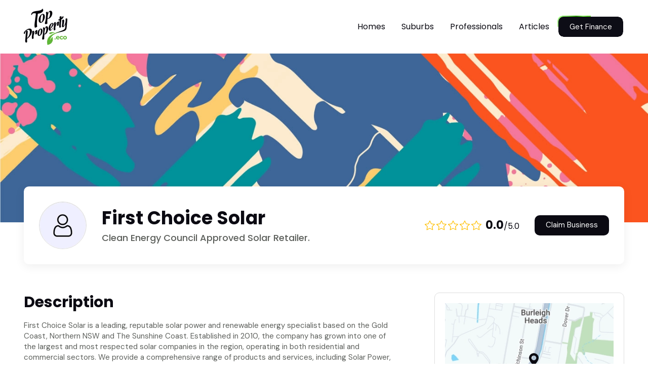

--- FILE ---
content_type: text/html; charset=utf-8
request_url: https://topproperty.eco/solar-installers/first-choice-solar-qld
body_size: 19907
content:
<!DOCTYPE html><html><head><meta charSet="utf-8"/><meta name="viewport" content="width=device-width, initial-scale=1"/><meta name="keywords" content="solar panels, solar power, air conditioning, heating"/><meta name="author" content="TopProperty.eco"/><link rel="apple-touch-icon" sizes="180x180" href="/favicon/apple-touch-icon.png"/><link rel="icon" type="image/png" sizes="32x32" href="/favicon/favicon-32x32.png"/><link rel="icon" type="image/png" sizes="16x16" href="/favicon/favicon-16x16.png"/><link rel="manifest" href="/favicon/site.webmanifest"/><link rel="mask-icon" color="#32b500" href="/favicon/safari-pinned-tab.svg"/><meta name="msapplication-TileColor" content="#32b500"/><meta name="theme-color" content="#ffffff"/><meta name="facebook-domain-verification" content="zmblenb8qt4ug4svbucjov6qkea7ia"/><noscript><iframe src="https://www.googletagmanager.com/ns.html?id=GTM-WPCKNSR" height="0" width="0" style="display:none;visibility:hidden"></iframe></noscript><title>First Choice Solar - Your Top Choice for Solar Energy Solutions</title><meta name="description" content="First Choice Solar is your trusted solar energy specialist on the Gold Coast, Northern NSW and The Sunshine Coast. We provide high-quality residential and commercial solar power systems, heat pumps, EV chargers, services and repairs. With a decade of experience and a commitment to sustainable, reliable, and affordable energy, we provide a comprehensive range of renewable energy solutions. Experience the benefits of solar energy and start saving on your energy bills today."/><link rel="canonical" href="https://topproperty.eco/solar-installers/first-choice-solar-qld"/><link rel="preload" as="image" imageSrcSet="/_next/image?url=%2Fimages%2Flogo-dark.png&amp;w=86&amp;q=75 1x, /_next/image?url=%2Fimages%2Flogo-dark.png&amp;w=640&amp;q=75 2x"/><link rel="preload" as="image" imageSrcSet="/_next/image?url=%2Fimages%2Flogo-light.png&amp;w=86&amp;q=75 1x, /_next/image?url=%2Fimages%2Flogo-light.png&amp;w=640&amp;q=75 2x"/><meta name="next-head-count" content="18"/><script async="" src="https://maps.googleapis.com/maps/api/js?key=AIzaSyCvghJK8CWeCxGwC6MhPsW3ddO6_AsXdtA&amp;libraries=places"></script><script>
                window.__lc = window.__lc || {};
                window.__lc.license = 13850847;
                window.__lc.chat_between_groups = false;
                window.__lc.ga_version = "gtag";
                (function(n,t,c){function i(n){return e._h?e._h.apply(null,n):e._q.push(n)}var e={_q:[],_h:null,_v:"2.0",on:function(){i(["on",c.call(arguments)])},once:function(){i(["once",c.call(arguments)])},off:function(){i(["off",c.call(arguments)])},get:function(){if(!e._h)throw new Error("[LiveChatWidget] You can't use getters before load.");return i(["get",c.call(arguments)])},call:function(){i(["call",c.call(arguments)])},init:function(){var n=t.createElement("script");n.async=!0,n.type="text/javascript",n.src="https://cdn.livechatinc.com/tracking.js",t.head.appendChild(n)}};!n.__lc.asyncInit&&e.init(),n.LiveChatWidget=n.LiveChatWidget||e}(window,document,[].slice));
              </script><link rel="preload" href="/_next/static/css/537b896ad5e3b0cc.css" as="style"/><link rel="stylesheet" href="/_next/static/css/537b896ad5e3b0cc.css" data-n-g=""/><link rel="preload" href="/_next/static/css/041a13c1b83e7198.css" as="style"/><link rel="stylesheet" href="/_next/static/css/041a13c1b83e7198.css" data-n-p=""/><link rel="preload" href="/_next/static/css/2a0e27f534b69b25.css" as="style"/><link rel="stylesheet" href="/_next/static/css/2a0e27f534b69b25.css" data-n-p=""/><noscript data-n-css=""></noscript><script defer="" nomodule="" src="/_next/static/chunks/polyfills-c67a75d1b6f99dc8.js"></script><script src="/_next/static/chunks/webpack-d7fa41616bd10b7c.js" defer=""></script><script src="/_next/static/chunks/framework-ce84985cd166733a.js" defer=""></script><script src="/_next/static/chunks/main-c5d117f5369c6b54.js" defer=""></script><script src="/_next/static/chunks/pages/_app-321fbedae4876074.js" defer=""></script><script src="/_next/static/chunks/75fc9c18-77eb3eed1ce8b154.js" defer=""></script><script src="/_next/static/chunks/0eceb729-0e71c6ead6dee472.js" defer=""></script><script src="/_next/static/chunks/d6a9949e-f79d958332e2eb3f.js" defer=""></script><script src="/_next/static/chunks/2557-f35824d60398fefa.js" defer=""></script><script src="/_next/static/chunks/5740-b9f9c89fe375be57.js" defer=""></script><script src="/_next/static/chunks/1071-b58a75ff8d6e2ed6.js" defer=""></script><script src="/_next/static/chunks/9669-b2513fcf0569c644.js" defer=""></script><script src="/_next/static/chunks/1653-edc1b9b386a14744.js" defer=""></script><script src="/_next/static/chunks/9755-14b8ff1c43a5313c.js" defer=""></script><script src="/_next/static/chunks/9627-982e962e19a20293.js" defer=""></script><script src="/_next/static/chunks/6399-263c87a773003c19.js" defer=""></script><script src="/_next/static/chunks/4926-1db4500329646106.js" defer=""></script><script src="/_next/static/chunks/7929-11f09335c0982d37.js" defer=""></script><script src="/_next/static/chunks/6481-61715c720deb22e1.js" defer=""></script><script src="/_next/static/chunks/8680-c5f32ca4b1257f0c.js" defer=""></script><script src="/_next/static/chunks/9192-576f9dcf06f8763d.js" defer=""></script><script src="/_next/static/chunks/5661-ba058f44266e1259.js" defer=""></script><script src="/_next/static/chunks/5903-70efeccf90d0b4e5.js" defer=""></script><script src="/_next/static/chunks/pages/%5Bcategory%5D/%5Bid%5D-b0174e5c0128928f.js" defer=""></script><script src="/_next/static/12OCQSuAz358ifBjlvxFm/_buildManifest.js" defer=""></script><script src="/_next/static/12OCQSuAz358ifBjlvxFm/_ssgManifest.js" defer=""></script></head><body><div id="__next"><main class="page-wrapper"><header role="navigation" class="bg-white zindex-2 navbar navbar-expand-md navbar-light"><div class="container"><a class="order-md-1 navbar-brand" href="/"><img alt="TopProperty logo" srcSet="/_next/image?url=%2Fimages%2Flogo-dark.png&amp;w=86&amp;q=75 1x, /_next/image?url=%2Fimages%2Flogo-dark.png&amp;w=640&amp;q=75 2x" src="/_next/image?url=%2Fimages%2Flogo-dark.png&amp;w=640&amp;q=75" width="86" height="72" decoding="async" data-nimg="1" style="color:transparent"/><span class="visually-hidden">TopProperty.eco</span></a><button aria-controls="navbar-nav" type="button" aria-label="Toggle navigation" class="border-0 ms-auto navbar-toggler collapsed"><span class="navbar-toggler-icon"></span></button><svg width="0" height="0" aria-hidden="true" style="position:fixed"><defs><filter id="glow-4v3bow12f" x="0" y="0" width="1" height="1"><feComponentTransfer in="SourceGraphic"><feFuncA type="table" tableValues="0 0 1"></feFuncA></feComponentTransfer></filter></defs></svg><div class="AnimatedBorderWrapper_animatedBorder__o50au order-md-3 rounded" style="--b:2px;--m:2;--f:url(#glow-4v3bow12f);--l:#0000 0% 75%, #adf892 75%, #9ffb7e 80%, #2aa000 85%, #8bfb62 90%, #60df2b 95%, #66d633 100%"><a role="button" tabindex="0" class="rounded btn btn-primary" href="/finance?ref=%2F%5Bcategory%5D%2F%5Bid%5D">Get Finance</a></div><div class="order-md-2 navbar-collapse collapse" id="navbar-nav"><div class="position-relative zindex-2 ms-auto bg-light font-nav fs-base navbar-nav"><hr class="d-md-none my-2"/><a data-rr-ui-event-key="/homes" class="nav-link" href="/">Homes</a><a data-rr-ui-event-key="/suburbs" class="nav-link" href="/suburbs">Suburbs</a><a data-rr-ui-event-key="/professional" class="nav-link" href="/professionals">Professionals</a><a data-rr-ui-event-key="" class="nav-link" href="/articles">Articles</a></div><div class="d-md-none shadow py-2 mx-nhalf-gutter"></div></div></div></header><span style="box-sizing:border-box;display:inline-block;overflow:hidden;width:initial;height:initial;background:none;opacity:1;border:0;margin:0;padding:0;position:relative;max-width:100%"><span style="box-sizing:border-box;display:block;width:initial;height:initial;background:none;opacity:1;border:0;margin:0;padding:0;max-width:100%"><img style="display:block;max-width:100%;width:initial;height:initial;background:none;opacity:1;border:0;margin:0;padding:0" alt="" aria-hidden="true" src="data:image/svg+xml,%3csvg%20xmlns=%27http://www.w3.org/2000/svg%27%20version=%271.1%27%20width=%271920%27%20height=%27500%27/%3e"/></span><img src="[data-uri]" decoding="async" data-nimg="intrinsic" style="position:absolute;top:0;left:0;bottom:0;right:0;box-sizing:border-box;padding:0;border:none;margin:auto;display:block;width:0;height:0;min-width:100%;max-width:100%;min-height:100%;max-height:100%;object-fit:cover;background-size:cover;background-position:0% 0%;filter:blur(20px);background-image:url(&quot;[data-uri]&quot;)"/><noscript><img srcSet="/_next/image?url=https%3A%2F%2Ftopproperty-storage-248e8ecf40715-staging.s3.ap-southeast-2.amazonaws.com%2Fpublic%2Fcompanies%2Fdefault%2Fdefault_cover.jpg&amp;w=1920&amp;q=100 1x, /_next/image?url=https%3A%2F%2Ftopproperty-storage-248e8ecf40715-staging.s3.ap-southeast-2.amazonaws.com%2Fpublic%2Fcompanies%2Fdefault%2Fdefault_cover.jpg&amp;w=3840&amp;q=100 2x" src="/_next/image?url=https%3A%2F%2Ftopproperty-storage-248e8ecf40715-staging.s3.ap-southeast-2.amazonaws.com%2Fpublic%2Fcompanies%2Fdefault%2Fdefault_cover.jpg&amp;w=3840&amp;q=100" decoding="async" data-nimg="intrinsic" style="position:absolute;top:0;left:0;bottom:0;right:0;box-sizing:border-box;padding:0;border:none;margin:auto;display:block;width:0;height:0;min-width:100%;max-width:100%;min-height:100%;max-height:100%;object-fit:cover" loading="lazy"/></noscript></span><div class="pb-md-3 pb-lg-4 container"><div class=" d-sm-none" style="margin-top:-45px"></div><div class="d-none d-sm-block" style="margin-top:-77px"></div><div class="position-relative zindex-2 border-0 shadow mb-2 card"><div class="d-flex flex-column flex-md-row align-items-center justify-content-between py-gutter px-3 p-sm-gutter card-body"><div class="d-flex align-items-center mb-3 mb-md-0"><div class="d-flex flex-shrink-0 border rounded-circle overflow-hidden"><span style="box-sizing:border-box;display:inline-block;overflow:hidden;width:initial;height:initial;background:none;opacity:1;border:0;margin:0;padding:0;position:relative;max-width:100%"><span style="box-sizing:border-box;display:block;width:initial;height:initial;background:none;opacity:1;border:0;margin:0;padding:0;max-width:100%"><img style="display:block;max-width:100%;width:initial;height:initial;background:none;opacity:1;border:0;margin:0;padding:0" alt="" aria-hidden="true" src="data:image/svg+xml,%3csvg%20xmlns=%27http://www.w3.org/2000/svg%27%20version=%271.1%27%20width=%2792%27%20height=%2792%27/%3e"/></span><img alt="first-choice-solar-qld" src="[data-uri]" decoding="async" data-nimg="intrinsic" class="rounded-circle" style="position:absolute;top:0;left:0;bottom:0;right:0;box-sizing:border-box;padding:0;border:none;margin:auto;display:block;width:0;height:0;min-width:100%;max-width:100%;min-height:100%;max-height:100%;object-fit:cover;background-size:cover;background-position:0% 0%;filter:blur(20px);background-image:url(&quot;[data-uri]&quot;)"/><noscript><img alt="first-choice-solar-qld" srcSet="/_next/image?url=https%3A%2F%2Ftopproperty-storage-248e8ecf40715-staging.s3.ap-southeast-2.amazonaws.com%2Fpublic%2Fcompanies%2Fdefault%2Fdefault_image.jpg&amp;w=92&amp;q=100 1x, /_next/image?url=https%3A%2F%2Ftopproperty-storage-248e8ecf40715-staging.s3.ap-southeast-2.amazonaws.com%2Fpublic%2Fcompanies%2Fdefault%2Fdefault_image.jpg&amp;w=640&amp;q=100 2x" src="/_next/image?url=https%3A%2F%2Ftopproperty-storage-248e8ecf40715-staging.s3.ap-southeast-2.amazonaws.com%2Fpublic%2Fcompanies%2Fdefault%2Fdefault_image.jpg&amp;w=640&amp;q=100" decoding="async" data-nimg="intrinsic" style="position:absolute;top:0;left:0;bottom:0;right:0;box-sizing:border-box;padding:0;border:none;margin:auto;display:block;width:0;height:0;min-width:100%;max-width:100%;min-height:100%;max-height:100%;object-fit:cover" class="rounded-circle" loading="lazy"/></noscript></span></div><div class="ps-3 px-sm-4 px-lg-gutter"><h1 class="h3 mb-1">First Choice Solar</h1><p class="h6 text-body lh-sm mb-0">Clean Energy Council Approved Solar Retailer.</p></div></div><div class="d-flex align-items-center ms-md-auto me-md-gutter mb-3 mb-md-0"><div class="star-rating"><span class="d-inline-flex flex-shrink-0"><svg xmlns="http://www.w3.org/2000/svg" viewBox="0 0 24 24" fill="currentColor" width="20" height="20"><path d="M12,3.1l2.7,5.2L15,9.1l0.8,0.1l5.8,0.8l-4.3,4l-0.6,0.6l0.1,0.8l1,5.8l-5.2-2.6L12,18.1l-0.7,0.4L6,21.2l1-5.7l0.1-0.8l-0.6-0.6L2.2,10l6-0.8L9,9.1l0.4-0.7L12,3.1 M12,0.7c-0.3,0-0.6,0.2-0.7,0.5L8,7.7l-7.3,1c-0.7,0.1-0.9,1-0.5,1.5l5.3,5l-1.2,7.1c-0.1,0.6,0.3,1,0.7,1c0.1,0,0.2,0,0.4-0.1l6.6-3.4l6.5,3.3c0.1,0.1,0.2,0.1,0.4,0.1c0.5,0,0.8-0.4,0.7-1l-1.2-7.1l5.3-5c0.5-0.4,0.3-1.3-0.4-1.4l-7.3-1l-3.3-6.5C12.6,0.9,12.3,0.7,12,0.7L12,0.7z"></path></svg></span><span class="d-inline-flex flex-shrink-0"><svg xmlns="http://www.w3.org/2000/svg" viewBox="0 0 24 24" fill="currentColor" width="20" height="20"><path d="M12,3.1l2.7,5.2L15,9.1l0.8,0.1l5.8,0.8l-4.3,4l-0.6,0.6l0.1,0.8l1,5.8l-5.2-2.6L12,18.1l-0.7,0.4L6,21.2l1-5.7l0.1-0.8l-0.6-0.6L2.2,10l6-0.8L9,9.1l0.4-0.7L12,3.1 M12,0.7c-0.3,0-0.6,0.2-0.7,0.5L8,7.7l-7.3,1c-0.7,0.1-0.9,1-0.5,1.5l5.3,5l-1.2,7.1c-0.1,0.6,0.3,1,0.7,1c0.1,0,0.2,0,0.4-0.1l6.6-3.4l6.5,3.3c0.1,0.1,0.2,0.1,0.4,0.1c0.5,0,0.8-0.4,0.7-1l-1.2-7.1l5.3-5c0.5-0.4,0.3-1.3-0.4-1.4l-7.3-1l-3.3-6.5C12.6,0.9,12.3,0.7,12,0.7L12,0.7z"></path></svg></span><span class="d-inline-flex flex-shrink-0"><svg xmlns="http://www.w3.org/2000/svg" viewBox="0 0 24 24" fill="currentColor" width="20" height="20"><path d="M12,3.1l2.7,5.2L15,9.1l0.8,0.1l5.8,0.8l-4.3,4l-0.6,0.6l0.1,0.8l1,5.8l-5.2-2.6L12,18.1l-0.7,0.4L6,21.2l1-5.7l0.1-0.8l-0.6-0.6L2.2,10l6-0.8L9,9.1l0.4-0.7L12,3.1 M12,0.7c-0.3,0-0.6,0.2-0.7,0.5L8,7.7l-7.3,1c-0.7,0.1-0.9,1-0.5,1.5l5.3,5l-1.2,7.1c-0.1,0.6,0.3,1,0.7,1c0.1,0,0.2,0,0.4-0.1l6.6-3.4l6.5,3.3c0.1,0.1,0.2,0.1,0.4,0.1c0.5,0,0.8-0.4,0.7-1l-1.2-7.1l5.3-5c0.5-0.4,0.3-1.3-0.4-1.4l-7.3-1l-3.3-6.5C12.6,0.9,12.3,0.7,12,0.7L12,0.7z"></path></svg></span><span class="d-inline-flex flex-shrink-0"><svg xmlns="http://www.w3.org/2000/svg" viewBox="0 0 24 24" fill="currentColor" width="20" height="20"><path d="M12,3.1l2.7,5.2L15,9.1l0.8,0.1l5.8,0.8l-4.3,4l-0.6,0.6l0.1,0.8l1,5.8l-5.2-2.6L12,18.1l-0.7,0.4L6,21.2l1-5.7l0.1-0.8l-0.6-0.6L2.2,10l6-0.8L9,9.1l0.4-0.7L12,3.1 M12,0.7c-0.3,0-0.6,0.2-0.7,0.5L8,7.7l-7.3,1c-0.7,0.1-0.9,1-0.5,1.5l5.3,5l-1.2,7.1c-0.1,0.6,0.3,1,0.7,1c0.1,0,0.2,0,0.4-0.1l6.6-3.4l6.5,3.3c0.1,0.1,0.2,0.1,0.4,0.1c0.5,0,0.8-0.4,0.7-1l-1.2-7.1l5.3-5c0.5-0.4,0.3-1.3-0.4-1.4l-7.3-1l-3.3-6.5C12.6,0.9,12.3,0.7,12,0.7L12,0.7z"></path></svg></span><span class="d-inline-flex flex-shrink-0"><svg xmlns="http://www.w3.org/2000/svg" viewBox="0 0 24 24" fill="currentColor" width="20" height="20"><path d="M12,3.1l2.7,5.2L15,9.1l0.8,0.1l5.8,0.8l-4.3,4l-0.6,0.6l0.1,0.8l1,5.8l-5.2-2.6L12,18.1l-0.7,0.4L6,21.2l1-5.7l0.1-0.8l-0.6-0.6L2.2,10l6-0.8L9,9.1l0.4-0.7L12,3.1 M12,0.7c-0.3,0-0.6,0.2-0.7,0.5L8,7.7l-7.3,1c-0.7,0.1-0.9,1-0.5,1.5l5.3,5l-1.2,7.1c-0.1,0.6,0.3,1,0.7,1c0.1,0,0.2,0,0.4-0.1l6.6-3.4l6.5,3.3c0.1,0.1,0.2,0.1,0.4,0.1c0.5,0,0.8-0.4,0.7-1l-1.2-7.1l5.3-5c0.5-0.4,0.3-1.3-0.4-1.4l-7.3-1l-3.3-6.5C12.6,0.9,12.3,0.7,12,0.7L12,0.7z"></path></svg></span></div><span class="h5 text-nowrap fw-bold mb-0 ms-2">0.0<span class="fs-base fw-normal">/5.0</span></span></div><a href="/contact-us"><button type="button" class="btn btn-primary">Claim Business</button></a></div></div><div class="py-5 row"><div class="col-lg-8 col-md-7"><div class="pb-4 pb-md-5" style="max-width:730px"><h2 class="h4">Description</h2><div style="white-space:pre-line"><p class="text-body-1 mb-0 last:mb-none whitespace-pre-line overflow-hidden text-ellipsis text-body-1 text-neutral-575">First Choice Solar is a leading, reputable solar power and renewable energy specialist based on the Gold Coast, Northern NSW and The Sunshine Coast. Established in 2010, the company has grown into one of the largest and most respected solar companies in the region, operating in both residential and commercial sectors. We provide a comprehensive range of products and services, including Solar Power, Heat Pumps, EV chargers, Services &amp; Repairs, batteries, and heat pumps.</p>
<p class="text-body-1 mb-0 last:mb-none whitespace-pre-line overflow-hidden text-ellipsis text-body-1 text-neutral-575">Our expert technicians deliver high-quality installations and excellent customer service, ensuring that your transition to renewable energy is as seamless and efficient as possible.</p>
<p class="text-body-1 mb-0 last:mb-none whitespace-pre-line overflow-hidden text-ellipsis text-body-1 text-neutral-575">Turn to us for sustainable, reliable, and affordable energy solutions. Start your sustainable energy journey today, contact us for a free quote!</p></div></div><hr/><p class="mt-3 fs-sm"><em>Disclaimer: The information on this page is AI-generated and may contain assumptions not verified by the business; it should not be taken as an official representation of the business. For accurate and detailed information, please contact this business directly. If you own this business and wish to update or correct any information, please contact us to claim your page.</em></p><div class="m-0 mt-2 row"><a class="text-decoration-none text-reset" href="/finance?ref=%2Fsolar-installers%2Ffirst-choice-solar-qld"><div style="background-color:#f5f5f6;cursor:pointer" class="p-5 mx-0 rounded row"><div class="d-flex align-items-center pb-3 justify-content-center col-md-3"><img alt="Financial Ad Icon" src="/images/icons/financial-ads/3d-discount.svg" width="100" height="100" decoding="async" data-nimg="1" loading="lazy" style="color:transparent;object-fit:contain"/></div><div class="d-flex flex-column align-items-center align-items-md-start justify-content-center pb-3 pb-md-0 col-md-6"><h2 class="h4 mb-2 bold text-center text-md-start">Want Solar Finance Options?</h2><p class="mb-3 mb-md-0 text-center text-md-start" style="font-size:1rem">Compare lenders and get tailored loan offers.</p></div><div class="d-flex align-items-center justify-content-center col-md-3"><svg width="0" height="0" aria-hidden="true" style="position:fixed"><defs><filter id="glow-hzr1tttx6" x="0" y="0" width="1" height="1"><feComponentTransfer in="SourceGraphic"><feFuncA type="table" tableValues="0 0 1"></feFuncA></feComponentTransfer></filter></defs></svg><div class="AnimatedBorderWrapper_animatedBorder__o50au rounded" style="--b:2px;--m:2;--f:url(#glow-hzr1tttx6);--l:#0000 0% 75%, #adf892 75%, #9ffb7e 80%, #2aa000 85%, #8bfb62 90%, #60df2b 95%, #66d633 100%"><button type="button" class="px-4 py-2 fw-medium text-nowrap border-0 rounded btn-primary btn btn-dark">Start Now</button></div></div></div></a></div><div><div class="text-center py-5"><div class="d-flex justify-content-center align-items-center gap-2"><div>Loading</div><div class="spinner-border" role="status"><span class="sr-only"></span></div></div></div></div></div><aside class="col-lg-4 col-md-5"><div class="offcanvas-md offcanvas-end"><div class="border-bottom mb-2 offcanvas-header"><h6 class="fw-bold offcanvas-title">Contact details</h6><button type="button" class="btn-close" aria-label="Close"></button></div><div class="offcanvas-body"><div class="mb-4 mb-md-gutter card"><div class="card-body"><a href="http://maps.google.com/maps?q=loc:-28.1067113,153.4237119" class="position-relative d-flex mb-3" data-iframe="true" target="_blank" rel="noreferrer"><span class="position-absolute zindex-2 text-dark" style="top:50%;left:50%"><span class="d-inline-flex justify-content-center flex-shrink-0"><svg width="19" height="25" viewBox="0 0 19 25" fill="currentColor" xmlns="http://www.w3.org/2000/svg"><path d="M9.5 25C9.5 25 19 16.1156 19 9.375C19 6.8886 17.9991 4.50403 16.2175 2.74587C14.4359 0.98772 12.0196 0 9.5 0C6.98044 0 4.56408 0.98772 2.78249 2.74587C1.00089 4.50403 3.75443e-08 6.8886 0 9.375C0 16.1156 9.5 25 9.5 25ZM9.5 14.0625C8.24022 14.0625 7.03204 13.5686 6.14124 12.6896C5.25045 11.8105 4.75 10.6182 4.75 9.375C4.75 8.1318 5.25045 6.93951 6.14124 6.06044C7.03204 5.18136 8.24022 4.6875 9.5 4.6875C10.7598 4.6875 11.968 5.18136 12.8588 6.06044C13.7496 6.93951 14.25 8.1318 14.25 9.375C14.25 10.6182 13.7496 11.8105 12.8588 12.6896C11.968 13.5686 10.7598 14.0625 9.5 14.0625Z"></path></svg></span></span><span style="box-sizing:border-box;display:inline-block;overflow:hidden;width:initial;height:initial;background:none;opacity:1;border:0;margin:0;padding:0;position:relative;max-width:100%"><span style="box-sizing:border-box;display:block;width:initial;height:initial;background:none;opacity:1;border:0;margin:0;padding:0;max-width:100%"><img style="display:block;max-width:100%;width:initial;height:initial;background:none;opacity:1;border:0;margin:0;padding:0" alt="" aria-hidden="true" src="data:image/svg+xml,%3csvg%20xmlns=%27http://www.w3.org/2000/svg%27%20version=%271.1%27%20width=%27340%27%20height=%27202%27/%3e"/></span><img alt="googlemap" src="[data-uri]" decoding="async" data-nimg="intrinsic" style="position:absolute;top:0;left:0;bottom:0;right:0;box-sizing:border-box;padding:0;border:none;margin:auto;display:block;width:0;height:0;min-width:100%;max-width:100%;min-height:100%;max-height:100%;object-fit:cover"/><noscript><img alt="googlemap" srcSet="/_next/image?url=https%3A%2F%2Fmaps.googleapis.com%2Fmaps%2Fapi%2Fstaticmap%3Fcenter%3D-28.1067113%2C153.4237119%26maptype%3Droadmap%26zoom%3D15%26size%3D340x202%26key%3DAIzaSyCvghJK8CWeCxGwC6MhPsW3ddO6_AsXdtA%26style%3Dstyle%3Dfeature%253Aadministrative%257Celement%253Alabels.text.fill%257Ccolor%253A0x444444%257C%26style%3Dfeature%253Alandscape%257Celement%253Aall%257Ccolor%253A0xf3f9fa%257C%26style%3Dfeature%253Alandscape%257Celement%253Alabels.text%257Cvisibility%253Aoff%257C%26style%3Dfeature%253Apoi%257Celement%253Aall%257Cvisibility%253Aon%257Csaturation%253A-100%257Clightness%253A0%257Cgamma%253A1%257C%26style%3Dfeature%253Apoi.attraction%257Celement%253Alabels%257Cvisibility%253Aoff%257C%26style%3Dfeature%253Apoi.business%257Celement%253Alabels%257Cvisibility%253Aoff%257C%26style%3Dfeature%253Apoi.government%257Celement%253Alabels%257Cvisibility%253Aoff%257C%26style%3Dfeature%253Apoi.medical%257Celement%253Alabels%257Cvisibility%253Aoff%257C%26style%3Dfeature%253Apoi.park%257Celement%253Aall%257Ccolor%253A0xc2e0be%257C%26style%3Dfeature%253Apoi.park%257Celement%253Alabels%257Cvisibility%253Aoff%257C%26style%3Dfeature%253Apoi.park%257Celement%253Alabels.text%257Cvisibility%253Aoff%257C%26style%3Dfeature%253Apoi.place_of_worship%257Celement%253Alabels%257Cvisibility%253Aoff%257C%26style%3Dfeature%253Apoi.school%257Celement%253Aall%257Cvisibility%253Aoff%257C%26style%3Dfeature%253Apoi.school%257Celement%253Alabels%257Cvisibility%253Aoff%257C%26style%3Dfeature%253Apoi.school%257Celement%253Alabels.text%257Cvisibility%253Aoff%257C%26style%3Dfeature%253Apoi.sports_complex%257Celement%253Alabels%257Cvisibility%253Aoff%257C%26style%3Dfeature%253Aroad%257Celement%253Aall%257Csaturation%253A0%257Clightness%253A20%257C%26style%3Dfeature%253Aroad.highway%257Celement%253Aall%257Clightness%253A20%257C%26style%3Dfeature%253Aroad.arterial%257Celement%253Alabels.icon%257Cvisibility%253Aoff%257C%26style%3Dfeature%253Atransit%257Celement%253Aall%257Cvisibility%253Aon%257C%26style%3Dfeature%253Awater%257Celement%253Ageometry.fill%257Ccolor%253A0x7ed5f9%257C%26style%3Dfeature%253Awater%257Celement%253Alabels%257Cvisibility%253Aon%257C%26style%3Dfeature%253Awater%257Celement%253Alabels.text%257Cvisibility%253Aon%257Ccolor%253A0x158ee5%257C&amp;w=640&amp;q=100 1x, /_next/image?url=https%3A%2F%2Fmaps.googleapis.com%2Fmaps%2Fapi%2Fstaticmap%3Fcenter%3D-28.1067113%2C153.4237119%26maptype%3Droadmap%26zoom%3D15%26size%3D340x202%26key%3DAIzaSyCvghJK8CWeCxGwC6MhPsW3ddO6_AsXdtA%26style%3Dstyle%3Dfeature%253Aadministrative%257Celement%253Alabels.text.fill%257Ccolor%253A0x444444%257C%26style%3Dfeature%253Alandscape%257Celement%253Aall%257Ccolor%253A0xf3f9fa%257C%26style%3Dfeature%253Alandscape%257Celement%253Alabels.text%257Cvisibility%253Aoff%257C%26style%3Dfeature%253Apoi%257Celement%253Aall%257Cvisibility%253Aon%257Csaturation%253A-100%257Clightness%253A0%257Cgamma%253A1%257C%26style%3Dfeature%253Apoi.attraction%257Celement%253Alabels%257Cvisibility%253Aoff%257C%26style%3Dfeature%253Apoi.business%257Celement%253Alabels%257Cvisibility%253Aoff%257C%26style%3Dfeature%253Apoi.government%257Celement%253Alabels%257Cvisibility%253Aoff%257C%26style%3Dfeature%253Apoi.medical%257Celement%253Alabels%257Cvisibility%253Aoff%257C%26style%3Dfeature%253Apoi.park%257Celement%253Aall%257Ccolor%253A0xc2e0be%257C%26style%3Dfeature%253Apoi.park%257Celement%253Alabels%257Cvisibility%253Aoff%257C%26style%3Dfeature%253Apoi.park%257Celement%253Alabels.text%257Cvisibility%253Aoff%257C%26style%3Dfeature%253Apoi.place_of_worship%257Celement%253Alabels%257Cvisibility%253Aoff%257C%26style%3Dfeature%253Apoi.school%257Celement%253Aall%257Cvisibility%253Aoff%257C%26style%3Dfeature%253Apoi.school%257Celement%253Alabels%257Cvisibility%253Aoff%257C%26style%3Dfeature%253Apoi.school%257Celement%253Alabels.text%257Cvisibility%253Aoff%257C%26style%3Dfeature%253Apoi.sports_complex%257Celement%253Alabels%257Cvisibility%253Aoff%257C%26style%3Dfeature%253Aroad%257Celement%253Aall%257Csaturation%253A0%257Clightness%253A20%257C%26style%3Dfeature%253Aroad.highway%257Celement%253Aall%257Clightness%253A20%257C%26style%3Dfeature%253Aroad.arterial%257Celement%253Alabels.icon%257Cvisibility%253Aoff%257C%26style%3Dfeature%253Atransit%257Celement%253Aall%257Cvisibility%253Aon%257C%26style%3Dfeature%253Awater%257Celement%253Ageometry.fill%257Ccolor%253A0x7ed5f9%257C%26style%3Dfeature%253Awater%257Celement%253Alabels%257Cvisibility%253Aon%257C%26style%3Dfeature%253Awater%257Celement%253Alabels.text%257Cvisibility%253Aon%257Ccolor%253A0x158ee5%257C&amp;w=750&amp;q=100 2x" src="/_next/image?url=https%3A%2F%2Fmaps.googleapis.com%2Fmaps%2Fapi%2Fstaticmap%3Fcenter%3D-28.1067113%2C153.4237119%26maptype%3Droadmap%26zoom%3D15%26size%3D340x202%26key%3DAIzaSyCvghJK8CWeCxGwC6MhPsW3ddO6_AsXdtA%26style%3Dstyle%3Dfeature%253Aadministrative%257Celement%253Alabels.text.fill%257Ccolor%253A0x444444%257C%26style%3Dfeature%253Alandscape%257Celement%253Aall%257Ccolor%253A0xf3f9fa%257C%26style%3Dfeature%253Alandscape%257Celement%253Alabels.text%257Cvisibility%253Aoff%257C%26style%3Dfeature%253Apoi%257Celement%253Aall%257Cvisibility%253Aon%257Csaturation%253A-100%257Clightness%253A0%257Cgamma%253A1%257C%26style%3Dfeature%253Apoi.attraction%257Celement%253Alabels%257Cvisibility%253Aoff%257C%26style%3Dfeature%253Apoi.business%257Celement%253Alabels%257Cvisibility%253Aoff%257C%26style%3Dfeature%253Apoi.government%257Celement%253Alabels%257Cvisibility%253Aoff%257C%26style%3Dfeature%253Apoi.medical%257Celement%253Alabels%257Cvisibility%253Aoff%257C%26style%3Dfeature%253Apoi.park%257Celement%253Aall%257Ccolor%253A0xc2e0be%257C%26style%3Dfeature%253Apoi.park%257Celement%253Alabels%257Cvisibility%253Aoff%257C%26style%3Dfeature%253Apoi.park%257Celement%253Alabels.text%257Cvisibility%253Aoff%257C%26style%3Dfeature%253Apoi.place_of_worship%257Celement%253Alabels%257Cvisibility%253Aoff%257C%26style%3Dfeature%253Apoi.school%257Celement%253Aall%257Cvisibility%253Aoff%257C%26style%3Dfeature%253Apoi.school%257Celement%253Alabels%257Cvisibility%253Aoff%257C%26style%3Dfeature%253Apoi.school%257Celement%253Alabels.text%257Cvisibility%253Aoff%257C%26style%3Dfeature%253Apoi.sports_complex%257Celement%253Alabels%257Cvisibility%253Aoff%257C%26style%3Dfeature%253Aroad%257Celement%253Aall%257Csaturation%253A0%257Clightness%253A20%257C%26style%3Dfeature%253Aroad.highway%257Celement%253Aall%257Clightness%253A20%257C%26style%3Dfeature%253Aroad.arterial%257Celement%253Alabels.icon%257Cvisibility%253Aoff%257C%26style%3Dfeature%253Atransit%257Celement%253Aall%257Cvisibility%253Aon%257C%26style%3Dfeature%253Awater%257Celement%253Ageometry.fill%257Ccolor%253A0x7ed5f9%257C%26style%3Dfeature%253Awater%257Celement%253Alabels%257Cvisibility%253Aon%257C%26style%3Dfeature%253Awater%257Celement%253Alabels.text%257Cvisibility%253Aon%257Ccolor%253A0x158ee5%257C&amp;w=750&amp;q=100" decoding="async" data-nimg="intrinsic" style="position:absolute;top:0;left:0;bottom:0;right:0;box-sizing:border-box;padding:0;border:none;margin:auto;display:block;width:0;height:0;min-width:100%;max-width:100%;min-height:100%;max-height:100%;object-fit:cover" loading="lazy"/></noscript></span><button type="button" class="mb-2 me-2 map-btn btn btn-light"><span class="d-inline-flex justify-content-center flex-shrink-0 me-2"><svg xmlns="http://www.w3.org/2000/svg" viewBox="0 0 24 24" width="15" height="15"><path d="M14.4,10.5l-2.5,3.7l-3.7,3.7c-1.4-1.7-2.9-3.4-3.8-5.5l2-3l3-2.9c-1,1.3-0.9,3.1,0.2,4.3c1.3,1.3,3.3,1.3,4.5,0C14.3,10.6,14.4,10.5,14.4,10.5z" fill="#ecb72b"></path><path d="M14.5,10.4c1-1.3,1-3.1-0.2-4.3C13,4.9,11,4.9,9.7,6.1C9.7,6.2,9.6,6.2,9.6,6.3l2.1-3.4l2.8-2.5c2.1,0.7,3.9,2.2,4.9,4.1l-2.1,3.4L14.5,10.4z" fill="#5085f7"></path><path d="M9.5,6.4l-5,6C4,11.2,3.7,10,3.6,8.6c0-0.1,0-0.2,0-0.2c0-2,0.7-3.9,2-5.4L9.5,6.4z" fill="#da2f2a"></path><path d="M9.5,6.4L5.6,3C7.1,1.2,9.4,0,12,0c0.9,0,1.7,0.1,2.5,0.4L9.5,6.4z" fill="#4274eb"></path><path d="M20.4,8.4c0-1.4-0.3-2.7-0.9-3.9L8.3,17.8c1.3,1.6,2.4,3.3,2.9,5.3c0,0.1,0,0.1,0,0.2c0.2,0.8,1.4,0.8,1.6,0c0-0.1,0-0.2,0-0.2c1.3-5.4,7.4-8.2,7.5-14.5C20.4,8.5,20.4,8.5,20.4,8.4z" fill="#60a850"></path></svg></span>View in google map</button></a><h6 class="fw-bold pb-1 mb-0">Contact us</h6><ul class="list-unstyled"><li class="d-flex mt-3"><span class="d-inline-flex justify-content-center flex-shrink-0 text-dark me-2"><svg xmlns="http://www.w3.org/2000/svg" viewBox="0 0 24 24" fill="currentColor" width="14" height="14"><path d="M18.2,13.4c-0.8,1.6-1.9,3.2-2.9,4.6c-1,1.3-2.1,2.6-3.3,3.9c-1.2-1.2-2.3-2.5-3.3-3.9c-1.1-1.4-2.2-3-2.9-4.6C5,11.8,4.5,10.3,4.5,9c0-2,0.8-3.9,2.2-5.3C8.1,2.3,10,1.5,12,1.5s3.9,0.8,5.3,2.2C18.7,5.1,19.5,7,19.5,9C19.5,10.3,19,11.8,18.2,13.4z M12,24c0,0,9-8.5,9-15c0-2.4-0.9-4.7-2.6-6.4C16.7,0.9,14.4,0,12,0S7.3,0.9,5.6,2.6C3.9,4.3,3,6.6,3,9C3,15.5,12,24,12,24z"></path><path d="M12,12c-0.8,0-1.6-0.3-2.1-0.9C9.3,10.6,9,9.8,9,9s0.3-1.6,0.9-2.1C10.4,6.3,11.2,6,12,6s1.6,0.3,2.1,0.9C14.7,7.4,15,8.2,15,9s-0.3,1.6-0.9,2.1C13.6,11.7,12.8,12,12,12z M12,13.5c1.2,0,2.3-0.5,3.2-1.3c0.8-0.8,1.3-2,1.3-3.2S16,6.7,15.2,5.8c-0.8-0.8-2-1.3-3.2-1.3S9.7,5,8.8,5.8C8,6.7,7.5,7.8,7.5,9s0.5,2.3,1.3,3.2C9.7,13,10.8,13.5,12,13.5z"></path></svg></span><span class="lh-sm">33 Central Drive , <a style="color:inherit;text-decoration:underline" href="/solar-power/qld/burleigh%20heads">Burleigh Heads</a>, <!-- -->Queensland<!-- --> <!-- -->4220</span></li></ul></div></div><hr class="d-md-none mb-4"/></div></div></aside></div><div class="container"><h2 class="text-center mb-0 mb-md-2 mb-lg-3">Featured Local Solar Installers</h2><div class="swiper mx-n2 mx-sm-n3 mb-5 px-2 px-sm-3 pt-4 pb-2 pb-sm-3 pb-md-4 pb-lg-5"><div class="swiper-wrapper"><div class="swiper-slide h-auto"><div class="card h-100 border-0 shadow "><a href="/solar-installers/new-generation-solar-specialists"><div class="position-absolute top-0 start-0 zindex-2 bg-secondary bg-size-cover bg-position-center rounded-circle" style="width:50px;height:50px;margin-top:10px;margin-left:10px;background-image:url()"></div></a><a href="/solar-installers/new-generation-solar-specialists"><div class="card-img-top overflow-hidden"></div></a><div class="card-body py-3"><a href="/solar-installers/new-generation-solar-specialists"><h3 class="h6 mb-2">NG Solar</h3></a><span class="d-flex align-items-center fs-sm fw-bold pb-1 mb-2"><span class="d-inline-flex justify-content-center flex-shrink-0 me-1"><svg xmlns="http://www.w3.org/2000/svg" viewBox="0 0 24 24" fill="currentColor" width="14" height="14"><path d="M18.2,13.4c-0.8,1.6-1.9,3.2-2.9,4.6c-1,1.3-2.1,2.6-3.3,3.9c-1.2-1.2-2.3-2.5-3.3-3.9c-1.1-1.4-2.2-3-2.9-4.6C5,11.8,4.5,10.3,4.5,9c0-2,0.8-3.9,2.2-5.3C8.1,2.3,10,1.5,12,1.5s3.9,0.8,5.3,2.2C18.7,5.1,19.5,7,19.5,9C19.5,10.3,19,11.8,18.2,13.4z M12,24c0,0,9-8.5,9-15c0-2.4-0.9-4.7-2.6-6.4C16.7,0.9,14.4,0,12,0S7.3,0.9,5.6,2.6C3.9,4.3,3,6.6,3,9C3,15.5,12,24,12,24z"></path><path d="M12,12c-0.8,0-1.6-0.3-2.1-0.9C9.3,10.6,9,9.8,9,9s0.3-1.6,0.9-2.1C10.4,6.3,11.2,6,12,6s1.6,0.3,2.1,0.9C14.7,7.4,15,8.2,15,9s-0.3,1.6-0.9,2.1C13.6,11.7,12.8,12,12,12z M12,13.5c1.2,0,2.3-0.5,3.2-1.3c0.8-0.8,1.3-2,1.3-3.2S16,6.7,15.2,5.8c-0.8-0.8-2-1.3-3.2-1.3S9.7,5,8.8,5.8C8,6.7,7.5,7.8,7.5,9s0.5,2.3,1.3,3.2C9.7,13,10.8,13.5,12,13.5z"></path></svg></span>Oxenford, 4210</span><p class="mb-0">We are local electricians that live on the Gold Coast.</p></div><div class="card-footer bg-transparent border-0 pt-0 pb-4 mt-n2 d-flex flex-wrap align-items-center"><div class="star-rating pe-2 mt-2 me-auto"><span class="d-inline-flex flex-shrink-0"><svg xmlns="http://www.w3.org/2000/svg" viewBox="0 0 24 24" fill="currentColor" width="14" height="14"><path d="M5.4,23.2c-0.6,0.3-1.2-0.2-1.1-0.9l1.2-7.1l-5.3-5C-0.2,9.7,0,8.8,0.7,8.7l7.3-1l3.3-6.5c0.3-0.6,1.1-0.6,1.4,0L16,7.7l7.3,1c0.7,0.1,0.9,1,0.4,1.4l-5.3,5l1.2,7.1c0.1,0.7-0.5,1.2-1.1,0.9L12,19.8L5.4,23.2z"></path></svg></span><span class="d-inline-flex flex-shrink-0"><svg xmlns="http://www.w3.org/2000/svg" viewBox="0 0 24 24" fill="currentColor" width="14" height="14"><path d="M5.4,23.2c-0.6,0.3-1.2-0.2-1.1-0.9l1.2-7.1l-5.3-5C-0.2,9.7,0,8.8,0.7,8.7l7.3-1l3.3-6.5c0.3-0.6,1.1-0.6,1.4,0L16,7.7l7.3,1c0.7,0.1,0.9,1,0.4,1.4l-5.3,5l1.2,7.1c0.1,0.7-0.5,1.2-1.1,0.9L12,19.8L5.4,23.2z"></path></svg></span><span class="d-inline-flex flex-shrink-0"><svg xmlns="http://www.w3.org/2000/svg" viewBox="0 0 24 24" fill="currentColor" width="14" height="14"><path d="M5.4,23.2c-0.6,0.3-1.2-0.2-1.1-0.9l1.2-7.1l-5.3-5C-0.2,9.7,0,8.8,0.7,8.7l7.3-1l3.3-6.5c0.3-0.6,1.1-0.6,1.4,0L16,7.7l7.3,1c0.7,0.1,0.9,1,0.4,1.4l-5.3,5l1.2,7.1c0.1,0.7-0.5,1.2-1.1,0.9L12,19.8L5.4,23.2z"></path></svg></span><span class="d-inline-flex flex-shrink-0"><svg xmlns="http://www.w3.org/2000/svg" viewBox="0 0 24 24" fill="currentColor" width="14" height="14"><path d="M5.4,23.2c-0.6,0.3-1.2-0.2-1.1-0.9l1.2-7.1l-5.3-5C-0.2,9.7,0,8.8,0.7,8.7l7.3-1l3.3-6.5c0.3-0.6,1.1-0.6,1.4,0L16,7.7l7.3,1c0.7,0.1,0.9,1,0.4,1.4l-5.3,5l1.2,7.1c0.1,0.7-0.5,1.2-1.1,0.9L12,19.8L5.4,23.2z"></path></svg></span><span class="d-inline-flex flex-shrink-0"><svg xmlns="http://www.w3.org/2000/svg" viewBox="0 0 24 24" fill="currentColor" width="14" height="14"><path d="M5.4,23.2c-0.6,0.3-1.2-0.2-1.1-0.9l1.2-7.1l-5.3-5C-0.2,9.7,0,8.8,0.7,8.7l7.3-1l3.3-6.5c0.3-0.6,1.1-0.6,1.4,0L16,7.7l7.3,1c0.7,0.1,0.9,1,0.4,1.4l-5.3,5l1.2,7.1c0.1,0.7-0.5,1.2-1.1,0.9L12,19.8L5.4,23.2z"></path></svg></span></div><a class="btn btn-primary mt-2" href="/solar-installers/new-generation-solar-specialists">59<!-- --> Reviews</a></div></div></div><div class="swiper-slide h-auto"><div class="card h-100 border-0 shadow "><a href="/solar-installers/gfe-group"><div class="position-absolute top-0 start-0 zindex-2 bg-secondary bg-size-cover bg-position-center rounded-circle" style="width:50px;height:50px;margin-top:10px;margin-left:10px;background-image:url()"></div></a><a href="/solar-installers/gfe-group"><div class="card-img-top overflow-hidden"></div></a><div class="card-body py-3"><a href="/solar-installers/gfe-group"><h3 class="h6 mb-2">GFE Group</h3></a><span class="d-flex align-items-center fs-sm fw-bold pb-1 mb-2"><span class="d-inline-flex justify-content-center flex-shrink-0 me-1"><svg xmlns="http://www.w3.org/2000/svg" viewBox="0 0 24 24" fill="currentColor" width="14" height="14"><path d="M18.2,13.4c-0.8,1.6-1.9,3.2-2.9,4.6c-1,1.3-2.1,2.6-3.3,3.9c-1.2-1.2-2.3-2.5-3.3-3.9c-1.1-1.4-2.2-3-2.9-4.6C5,11.8,4.5,10.3,4.5,9c0-2,0.8-3.9,2.2-5.3C8.1,2.3,10,1.5,12,1.5s3.9,0.8,5.3,2.2C18.7,5.1,19.5,7,19.5,9C19.5,10.3,19,11.8,18.2,13.4z M12,24c0,0,9-8.5,9-15c0-2.4-0.9-4.7-2.6-6.4C16.7,0.9,14.4,0,12,0S7.3,0.9,5.6,2.6C3.9,4.3,3,6.6,3,9C3,15.5,12,24,12,24z"></path><path d="M12,12c-0.8,0-1.6-0.3-2.1-0.9C9.3,10.6,9,9.8,9,9s0.3-1.6,0.9-2.1C10.4,6.3,11.2,6,12,6s1.6,0.3,2.1,0.9C14.7,7.4,15,8.2,15,9s-0.3,1.6-0.9,2.1C13.6,11.7,12.8,12,12,12z M12,13.5c1.2,0,2.3-0.5,3.2-1.3c0.8-0.8,1.3-2,1.3-3.2S16,6.7,15.2,5.8c-0.8-0.8-2-1.3-3.2-1.3S9.7,5,8.8,5.8C8,6.7,7.5,7.8,7.5,9s0.5,2.3,1.3,3.2C9.7,13,10.8,13.5,12,13.5z"></path></svg></span>Suite 8/43 Tallebudgera Creek Road, 4220</span><p class="mb-0">Energy saving solutions.</p></div><div class="card-footer bg-transparent border-0 pt-0 pb-4 mt-n2 d-flex flex-wrap align-items-center"><div class="star-rating pe-2 mt-2 me-auto"><span class="d-inline-flex flex-shrink-0"><svg xmlns="http://www.w3.org/2000/svg" viewBox="0 0 24 24" fill="currentColor" width="14" height="14"><path d="M5.4,23.2c-0.6,0.3-1.2-0.2-1.1-0.9l1.2-7.1l-5.3-5C-0.2,9.7,0,8.8,0.7,8.7l7.3-1l3.3-6.5c0.3-0.6,1.1-0.6,1.4,0L16,7.7l7.3,1c0.7,0.1,0.9,1,0.4,1.4l-5.3,5l1.2,7.1c0.1,0.7-0.5,1.2-1.1,0.9L12,19.8L5.4,23.2z"></path></svg></span><span class="d-inline-flex flex-shrink-0"><svg xmlns="http://www.w3.org/2000/svg" viewBox="0 0 24 24" fill="currentColor" width="14" height="14"><path d="M5.4,23.2c-0.6,0.3-1.2-0.2-1.1-0.9l1.2-7.1l-5.3-5C-0.2,9.7,0,8.8,0.7,8.7l7.3-1l3.3-6.5c0.3-0.6,1.1-0.6,1.4,0L16,7.7l7.3,1c0.7,0.1,0.9,1,0.4,1.4l-5.3,5l1.2,7.1c0.1,0.7-0.5,1.2-1.1,0.9L12,19.8L5.4,23.2z"></path></svg></span><span class="d-inline-flex flex-shrink-0"><svg xmlns="http://www.w3.org/2000/svg" viewBox="0 0 24 24" fill="currentColor" width="14" height="14"><path d="M5.4,23.2c-0.6,0.3-1.2-0.2-1.1-0.9l1.2-7.1l-5.3-5C-0.2,9.7,0,8.8,0.7,8.7l7.3-1l3.3-6.5c0.3-0.6,1.1-0.6,1.4,0L16,7.7l7.3,1c0.7,0.1,0.9,1,0.4,1.4l-5.3,5l1.2,7.1c0.1,0.7-0.5,1.2-1.1,0.9L12,19.8L5.4,23.2z"></path></svg></span><span class="d-inline-flex flex-shrink-0"><svg xmlns="http://www.w3.org/2000/svg" viewBox="0 0 24 24" fill="currentColor" width="14" height="14"><path d="M5.4,23.2c-0.6,0.3-1.2-0.2-1.1-0.9l1.2-7.1l-5.3-5C-0.2,9.7,0,8.8,0.7,8.7l7.3-1l3.3-6.5c0.3-0.6,1.1-0.6,1.4,0L16,7.7l7.3,1c0.7,0.1,0.9,1,0.4,1.4l-5.3,5l1.2,7.1c0.1,0.7-0.5,1.2-1.1,0.9L12,19.8L5.4,23.2z"></path></svg></span><span class="d-inline-flex flex-shrink-0"><svg xmlns="http://www.w3.org/2000/svg" viewBox="0 0 24 24" fill="currentColor" width="14" height="14"><path d="M5.4,23.2c-0.6,0.3-1.2-0.2-1.1-0.9l1.2-7.1l-5.3-5C-0.2,9.7,0,8.8,0.7,8.7l7.3-1l3.3-6.5c0.3-0.6,1.1-0.6,1.4,0L16,7.7l7.3,1c0.7,0.1,0.9,1,0.4,1.4l-5.3,5l1.2,7.1c0.1,0.7-0.5,1.2-1.1,0.9L12,19.8L5.4,23.2z"></path></svg></span></div><a class="btn btn-primary mt-2" href="/solar-installers/gfe-group">3<!-- --> Reviews</a></div></div></div><div class="swiper-slide h-auto"><div class="card h-100 border-0 shadow "><a href="/solar-installers/sjb-electrical-solar"><div class="position-absolute top-0 start-0 zindex-2 bg-secondary bg-size-cover bg-position-center rounded-circle" style="width:50px;height:50px;margin-top:10px;margin-left:10px;background-image:url()"></div></a><a href="/solar-installers/sjb-electrical-solar"><div class="card-img-top overflow-hidden"></div></a><div class="card-body py-3"><a href="/solar-installers/sjb-electrical-solar"><h3 class="h6 mb-2">SJB Electrical &amp; Solar</h3></a><span class="d-flex align-items-center fs-sm fw-bold pb-1 mb-2"><span class="d-inline-flex justify-content-center flex-shrink-0 me-1"><svg xmlns="http://www.w3.org/2000/svg" viewBox="0 0 24 24" fill="currentColor" width="14" height="14"><path d="M18.2,13.4c-0.8,1.6-1.9,3.2-2.9,4.6c-1,1.3-2.1,2.6-3.3,3.9c-1.2-1.2-2.3-2.5-3.3-3.9c-1.1-1.4-2.2-3-2.9-4.6C5,11.8,4.5,10.3,4.5,9c0-2,0.8-3.9,2.2-5.3C8.1,2.3,10,1.5,12,1.5s3.9,0.8,5.3,2.2C18.7,5.1,19.5,7,19.5,9C19.5,10.3,19,11.8,18.2,13.4z M12,24c0,0,9-8.5,9-15c0-2.4-0.9-4.7-2.6-6.4C16.7,0.9,14.4,0,12,0S7.3,0.9,5.6,2.6C3.9,4.3,3,6.6,3,9C3,15.5,12,24,12,24z"></path><path d="M12,12c-0.8,0-1.6-0.3-2.1-0.9C9.3,10.6,9,9.8,9,9s0.3-1.6,0.9-2.1C10.4,6.3,11.2,6,12,6s1.6,0.3,2.1,0.9C14.7,7.4,15,8.2,15,9s-0.3,1.6-0.9,2.1C13.6,11.7,12.8,12,12,12z M12,13.5c1.2,0,2.3-0.5,3.2-1.3c0.8-0.8,1.3-2,1.3-3.2S16,6.7,15.2,5.8c-0.8-0.8-2-1.3-3.2-1.3S9.7,5,8.8,5.8C8,6.7,7.5,7.8,7.5,9s0.5,2.3,1.3,3.2C9.7,13,10.8,13.5,12,13.5z"></path></svg></span>44 Yangoora Crescent, 4214</span><p class="mb-0">Over 10 Years Experience.</p></div><div class="card-footer bg-transparent border-0 pt-0 pb-4 mt-n2 d-flex flex-wrap align-items-center"><div class="star-rating pe-2 mt-2 me-auto"><span class="d-inline-flex flex-shrink-0"><svg xmlns="http://www.w3.org/2000/svg" viewBox="0 0 24 24" fill="currentColor" width="14" height="14"><path d="M5.4,23.2c-0.6,0.3-1.2-0.2-1.1-0.9l1.2-7.1l-5.3-5C-0.2,9.7,0,8.8,0.7,8.7l7.3-1l3.3-6.5c0.3-0.6,1.1-0.6,1.4,0L16,7.7l7.3,1c0.7,0.1,0.9,1,0.4,1.4l-5.3,5l1.2,7.1c0.1,0.7-0.5,1.2-1.1,0.9L12,19.8L5.4,23.2z"></path></svg></span><span class="d-inline-flex flex-shrink-0"><svg xmlns="http://www.w3.org/2000/svg" viewBox="0 0 24 24" fill="currentColor" width="14" height="14"><path d="M5.4,23.2c-0.6,0.3-1.2-0.2-1.1-0.9l1.2-7.1l-5.3-5C-0.2,9.7,0,8.8,0.7,8.7l7.3-1l3.3-6.5c0.3-0.6,1.1-0.6,1.4,0L16,7.7l7.3,1c0.7,0.1,0.9,1,0.4,1.4l-5.3,5l1.2,7.1c0.1,0.7-0.5,1.2-1.1,0.9L12,19.8L5.4,23.2z"></path></svg></span><span class="d-inline-flex flex-shrink-0"><svg xmlns="http://www.w3.org/2000/svg" viewBox="0 0 24 24" fill="currentColor" width="14" height="14"><path d="M5.4,23.2c-0.6,0.3-1.2-0.2-1.1-0.9l1.2-7.1l-5.3-5C-0.2,9.7,0,8.8,0.7,8.7l7.3-1l3.3-6.5c0.3-0.6,1.1-0.6,1.4,0L16,7.7l7.3,1c0.7,0.1,0.9,1,0.4,1.4l-5.3,5l1.2,7.1c0.1,0.7-0.5,1.2-1.1,0.9L12,19.8L5.4,23.2z"></path></svg></span><span class="d-inline-flex flex-shrink-0"><svg xmlns="http://www.w3.org/2000/svg" viewBox="0 0 24 24" fill="currentColor" width="14" height="14"><path d="M5.4,23.2c-0.6,0.3-1.2-0.2-1.1-0.9l1.2-7.1l-5.3-5C-0.2,9.7,0,8.8,0.7,8.7l7.3-1l3.3-6.5c0.3-0.6,1.1-0.6,1.4,0L16,7.7l7.3,1c0.7,0.1,0.9,1,0.4,1.4l-5.3,5l1.2,7.1c0.1,0.7-0.5,1.2-1.1,0.9L12,19.8L5.4,23.2z"></path></svg></span><span class="d-inline-flex flex-shrink-0"><svg xmlns="http://www.w3.org/2000/svg" viewBox="0 0 24 24" fill="currentColor" width="14" height="14"><path d="M5.4,23.2c-0.6,0.3-1.2-0.2-1.1-0.9l1.2-7.1l-5.3-5C-0.2,9.7,0,8.8,0.7,8.7l7.3-1l3.3-6.5c0.3-0.6,1.1-0.6,1.4,0L16,7.7l7.3,1c0.7,0.1,0.9,1,0.4,1.4l-5.3,5l1.2,7.1c0.1,0.7-0.5,1.2-1.1,0.9L12,19.8L5.4,23.2z"></path></svg></span></div><a class="btn btn-primary mt-2" href="/solar-installers/sjb-electrical-solar">6<!-- --> Reviews</a></div></div></div><div class="swiper-slide h-auto"><div class="card h-100 border-0 shadow "><a href="/solar-installers/chris-elec-solar"><div class="position-absolute top-0 start-0 zindex-2 bg-secondary bg-size-cover bg-position-center rounded-circle" style="width:50px;height:50px;margin-top:10px;margin-left:10px;background-image:url()"></div></a><a href="/solar-installers/chris-elec-solar"><div class="card-img-top overflow-hidden"></div></a><div class="card-body py-3"><a href="/solar-installers/chris-elec-solar"><h3 class="h6 mb-2">Chris Elec Solar</h3></a><span class="d-flex align-items-center fs-sm fw-bold pb-1 mb-2"><span class="d-inline-flex justify-content-center flex-shrink-0 me-1"><svg xmlns="http://www.w3.org/2000/svg" viewBox="0 0 24 24" fill="currentColor" width="14" height="14"><path d="M18.2,13.4c-0.8,1.6-1.9,3.2-2.9,4.6c-1,1.3-2.1,2.6-3.3,3.9c-1.2-1.2-2.3-2.5-3.3-3.9c-1.1-1.4-2.2-3-2.9-4.6C5,11.8,4.5,10.3,4.5,9c0-2,0.8-3.9,2.2-5.3C8.1,2.3,10,1.5,12,1.5s3.9,0.8,5.3,2.2C18.7,5.1,19.5,7,19.5,9C19.5,10.3,19,11.8,18.2,13.4z M12,24c0,0,9-8.5,9-15c0-2.4-0.9-4.7-2.6-6.4C16.7,0.9,14.4,0,12,0S7.3,0.9,5.6,2.6C3.9,4.3,3,6.6,3,9C3,15.5,12,24,12,24z"></path><path d="M12,12c-0.8,0-1.6-0.3-2.1-0.9C9.3,10.6,9,9.8,9,9s0.3-1.6,0.9-2.1C10.4,6.3,11.2,6,12,6s1.6,0.3,2.1,0.9C14.7,7.4,15,8.2,15,9s-0.3,1.6-0.9,2.1C13.6,11.7,12.8,12,12,12z M12,13.5c1.2,0,2.3-0.5,3.2-1.3c0.8-0.8,1.3-2,1.3-3.2S16,6.7,15.2,5.8c-0.8-0.8-2-1.3-3.2-1.3S9.7,5,8.8,5.8C8,6.7,7.5,7.8,7.5,9s0.5,2.3,1.3,3.2C9.7,13,10.8,13.5,12,13.5z"></path></svg></span>3 Fortitude Crescent, 4220</span><p class="mb-0">40 years of residential &amp; commercial electrical.</p></div><div class="card-footer bg-transparent border-0 pt-0 pb-4 mt-n2 d-flex flex-wrap align-items-center"><div class="star-rating pe-2 mt-2 me-auto"><span class="d-inline-flex flex-shrink-0"><svg xmlns="http://www.w3.org/2000/svg" viewBox="0 0 24 24" fill="currentColor" width="14" height="14"><path d="M5.4,23.2c-0.6,0.3-1.2-0.2-1.1-0.9l1.2-7.1l-5.3-5C-0.2,9.7,0,8.8,0.7,8.7l7.3-1l3.3-6.5c0.3-0.6,1.1-0.6,1.4,0L16,7.7l7.3,1c0.7,0.1,0.9,1,0.4,1.4l-5.3,5l1.2,7.1c0.1,0.7-0.5,1.2-1.1,0.9L12,19.8L5.4,23.2z"></path></svg></span><span class="d-inline-flex flex-shrink-0"><svg xmlns="http://www.w3.org/2000/svg" viewBox="0 0 24 24" fill="currentColor" width="14" height="14"><path d="M5.4,23.2c-0.6,0.3-1.2-0.2-1.1-0.9l1.2-7.1l-5.3-5C-0.2,9.7,0,8.8,0.7,8.7l7.3-1l3.3-6.5c0.3-0.6,1.1-0.6,1.4,0L16,7.7l7.3,1c0.7,0.1,0.9,1,0.4,1.4l-5.3,5l1.2,7.1c0.1,0.7-0.5,1.2-1.1,0.9L12,19.8L5.4,23.2z"></path></svg></span><span class="d-inline-flex flex-shrink-0"><svg xmlns="http://www.w3.org/2000/svg" viewBox="0 0 24 24" fill="currentColor" width="14" height="14"><path d="M5.4,23.2c-0.6,0.3-1.2-0.2-1.1-0.9l1.2-7.1l-5.3-5C-0.2,9.7,0,8.8,0.7,8.7l7.3-1l3.3-6.5c0.3-0.6,1.1-0.6,1.4,0L16,7.7l7.3,1c0.7,0.1,0.9,1,0.4,1.4l-5.3,5l1.2,7.1c0.1,0.7-0.5,1.2-1.1,0.9L12,19.8L5.4,23.2z"></path></svg></span><span class="d-inline-flex flex-shrink-0"><svg xmlns="http://www.w3.org/2000/svg" viewBox="0 0 24 24" fill="currentColor" width="14" height="14"><path d="M5.4,23.2c-0.6,0.3-1.2-0.2-1.1-0.9l1.2-7.1l-5.3-5C-0.2,9.7,0,8.8,0.7,8.7l7.3-1l3.3-6.5c0.3-0.6,1.1-0.6,1.4,0L16,7.7l7.3,1c0.7,0.1,0.9,1,0.4,1.4l-5.3,5l1.2,7.1c0.1,0.7-0.5,1.2-1.1,0.9L12,19.8L5.4,23.2z"></path></svg></span><span class="d-inline-flex flex-shrink-0"><svg xmlns="http://www.w3.org/2000/svg" viewBox="0 0 24 24" fill="currentColor" width="14" height="14"><path d="M12,3.1l2.7,5.2L15,9.1l0.8,0.1l5.8,0.8l-4.3,4l-0.6,0.6l0.1,0.8l1,5.8l-5.2-2.6L12,18.1l-0.7,0.4L6,21.2l1-5.7l0.1-0.8l-0.6-0.6L2.2,10l6-0.8L9,9.1l0.4-0.7L12,3.1 M12,0.7c-0.3,0-0.6,0.2-0.7,0.5L8,7.7l-7.3,1c-0.7,0.1-0.9,1-0.5,1.5l5.3,5l-1.2,7.1c-0.1,0.6,0.3,1,0.7,1c0.1,0,0.2,0,0.4-0.1l6.6-3.4l6.5,3.3c0.1,0.1,0.2,0.1,0.4,0.1c0.5,0,0.8-0.4,0.7-1l-1.2-7.1l5.3-5c0.5-0.4,0.3-1.3-0.4-1.4l-7.3-1l-3.3-6.5C12.6,0.9,12.3,0.7,12,0.7L12,0.7z"></path></svg></span></div><a class="btn btn-primary mt-2" href="/solar-installers/chris-elec-solar">34<!-- --> Reviews</a></div></div></div><div class="swiper-slide h-auto"><div class="card h-100 border-0 shadow "><a href="/solar-installers/energy-solution-centre"><div class="position-absolute top-0 start-0 zindex-2 bg-secondary bg-size-cover bg-position-center rounded-circle" style="width:50px;height:50px;margin-top:10px;margin-left:10px;background-image:url()"></div></a><a href="/solar-installers/energy-solution-centre"><div class="card-img-top overflow-hidden"></div></a><div class="card-body py-3"><a href="/solar-installers/energy-solution-centre"><h3 class="h6 mb-2">Energy Solution Centre</h3></a><span class="d-flex align-items-center fs-sm fw-bold pb-1 mb-2"><span class="d-inline-flex justify-content-center flex-shrink-0 me-1"><svg xmlns="http://www.w3.org/2000/svg" viewBox="0 0 24 24" fill="currentColor" width="14" height="14"><path d="M18.2,13.4c-0.8,1.6-1.9,3.2-2.9,4.6c-1,1.3-2.1,2.6-3.3,3.9c-1.2-1.2-2.3-2.5-3.3-3.9c-1.1-1.4-2.2-3-2.9-4.6C5,11.8,4.5,10.3,4.5,9c0-2,0.8-3.9,2.2-5.3C8.1,2.3,10,1.5,12,1.5s3.9,0.8,5.3,2.2C18.7,5.1,19.5,7,19.5,9C19.5,10.3,19,11.8,18.2,13.4z M12,24c0,0,9-8.5,9-15c0-2.4-0.9-4.7-2.6-6.4C16.7,0.9,14.4,0,12,0S7.3,0.9,5.6,2.6C3.9,4.3,3,6.6,3,9C3,15.5,12,24,12,24z"></path><path d="M12,12c-0.8,0-1.6-0.3-2.1-0.9C9.3,10.6,9,9.8,9,9s0.3-1.6,0.9-2.1C10.4,6.3,11.2,6,12,6s1.6,0.3,2.1,0.9C14.7,7.4,15,8.2,15,9s-0.3,1.6-0.9,2.1C13.6,11.7,12.8,12,12,12z M12,13.5c1.2,0,2.3-0.5,3.2-1.3c0.8-0.8,1.3-2,1.3-3.2S16,6.7,15.2,5.8c-0.8-0.8-2-1.3-3.2-1.3S9.7,5,8.8,5.8C8,6.7,7.5,7.8,7.5,9s0.5,2.3,1.3,3.2C9.7,13,10.8,13.5,12,13.5z"></path></svg></span>19 Price Street, 4211</span><p class="mb-0">Gold Coast #1 for all solar &amp; battery solutions.</p></div><div class="card-footer bg-transparent border-0 pt-0 pb-4 mt-n2 d-flex flex-wrap align-items-center"><div class="star-rating pe-2 mt-2 me-auto"><span class="d-inline-flex flex-shrink-0"><svg xmlns="http://www.w3.org/2000/svg" viewBox="0 0 24 24" fill="currentColor" width="14" height="14"><path d="M5.4,23.2c-0.6,0.3-1.2-0.2-1.1-0.9l1.2-7.1l-5.3-5C-0.2,9.7,0,8.8,0.7,8.7l7.3-1l3.3-6.5c0.3-0.6,1.1-0.6,1.4,0L16,7.7l7.3,1c0.7,0.1,0.9,1,0.4,1.4l-5.3,5l1.2,7.1c0.1,0.7-0.5,1.2-1.1,0.9L12,19.8L5.4,23.2z"></path></svg></span><span class="d-inline-flex flex-shrink-0"><svg xmlns="http://www.w3.org/2000/svg" viewBox="0 0 24 24" fill="currentColor" width="14" height="14"><path d="M5.4,23.2c-0.6,0.3-1.2-0.2-1.1-0.9l1.2-7.1l-5.3-5C-0.2,9.7,0,8.8,0.7,8.7l7.3-1l3.3-6.5c0.3-0.6,1.1-0.6,1.4,0L16,7.7l7.3,1c0.7,0.1,0.9,1,0.4,1.4l-5.3,5l1.2,7.1c0.1,0.7-0.5,1.2-1.1,0.9L12,19.8L5.4,23.2z"></path></svg></span><span class="d-inline-flex flex-shrink-0"><svg xmlns="http://www.w3.org/2000/svg" viewBox="0 0 24 24" fill="currentColor" width="14" height="14"><path d="M5.4,23.2c-0.6,0.3-1.2-0.2-1.1-0.9l1.2-7.1l-5.3-5C-0.2,9.7,0,8.8,0.7,8.7l7.3-1l3.3-6.5c0.3-0.6,1.1-0.6,1.4,0L16,7.7l7.3,1c0.7,0.1,0.9,1,0.4,1.4l-5.3,5l1.2,7.1c0.1,0.7-0.5,1.2-1.1,0.9L12,19.8L5.4,23.2z"></path></svg></span><span class="d-inline-flex flex-shrink-0"><svg xmlns="http://www.w3.org/2000/svg" viewBox="0 0 24 24" fill="currentColor" width="14" height="14"><path d="M5.4,23.2c-0.6,0.3-1.2-0.2-1.1-0.9l1.2-7.1l-5.3-5C-0.2,9.7,0,8.8,0.7,8.7l7.3-1l3.3-6.5c0.3-0.6,1.1-0.6,1.4,0L16,7.7l7.3,1c0.7,0.1,0.9,1,0.4,1.4l-5.3,5l1.2,7.1c0.1,0.7-0.5,1.2-1.1,0.9L12,19.8L5.4,23.2z"></path></svg></span><span class="d-inline-flex flex-shrink-0"><svg xmlns="http://www.w3.org/2000/svg" viewBox="0 0 24 24" fill="currentColor" width="14" height="14"><path d="M5.4,23.2c-0.6,0.3-1.2-0.2-1.1-0.9l1.2-7.1l-5.3-5C-0.2,9.7,0,8.8,0.7,8.7l7.3-1l3.3-6.5c0.3-0.6,1.1-0.6,1.4,0L16,7.7l7.3,1c0.7,0.1,0.9,1,0.4,1.4l-5.3,5l1.2,7.1c0.1,0.7-0.5,1.2-1.1,0.9L12,19.8L5.4,23.2z"></path></svg></span></div><a class="btn btn-primary mt-2" href="/solar-installers/energy-solution-centre">94<!-- --> Reviews</a></div></div></div><div class="swiper-slide h-auto"><div class="card h-100 border-0 shadow "><a href="/solar-installers/cjf-electrical-contractors"><div class="position-absolute top-0 start-0 zindex-2 bg-secondary bg-size-cover bg-position-center rounded-circle" style="width:50px;height:50px;margin-top:10px;margin-left:10px;background-image:url()"></div></a><a href="/solar-installers/cjf-electrical-contractors"><div class="card-img-top overflow-hidden"></div></a><div class="card-body py-3"><a href="/solar-installers/cjf-electrical-contractors"><h3 class="h6 mb-2">CJF Electrical Contractors</h3></a><span class="d-flex align-items-center fs-sm fw-bold pb-1 mb-2"><span class="d-inline-flex justify-content-center flex-shrink-0 me-1"><svg xmlns="http://www.w3.org/2000/svg" viewBox="0 0 24 24" fill="currentColor" width="14" height="14"><path d="M18.2,13.4c-0.8,1.6-1.9,3.2-2.9,4.6c-1,1.3-2.1,2.6-3.3,3.9c-1.2-1.2-2.3-2.5-3.3-3.9c-1.1-1.4-2.2-3-2.9-4.6C5,11.8,4.5,10.3,4.5,9c0-2,0.8-3.9,2.2-5.3C8.1,2.3,10,1.5,12,1.5s3.9,0.8,5.3,2.2C18.7,5.1,19.5,7,19.5,9C19.5,10.3,19,11.8,18.2,13.4z M12,24c0,0,9-8.5,9-15c0-2.4-0.9-4.7-2.6-6.4C16.7,0.9,14.4,0,12,0S7.3,0.9,5.6,2.6C3.9,4.3,3,6.6,3,9C3,15.5,12,24,12,24z"></path><path d="M12,12c-0.8,0-1.6-0.3-2.1-0.9C9.3,10.6,9,9.8,9,9s0.3-1.6,0.9-2.1C10.4,6.3,11.2,6,12,6s1.6,0.3,2.1,0.9C14.7,7.4,15,8.2,15,9s-0.3,1.6-0.9,2.1C13.6,11.7,12.8,12,12,12z M12,13.5c1.2,0,2.3-0.5,3.2-1.3c0.8-0.8,1.3-2,1.3-3.2S16,6.7,15.2,5.8c-0.8-0.8-2-1.3-3.2-1.3S9.7,5,8.8,5.8C8,6.7,7.5,7.8,7.5,9s0.5,2.3,1.3,3.2C9.7,13,10.8,13.5,12,13.5z"></path></svg></span>3 Dongara Cl, 4221</span><p class="mb-0">Electrical, Solar, Air Conditioning &amp; Data.</p></div><div class="card-footer bg-transparent border-0 pt-0 pb-4 mt-n2 d-flex flex-wrap align-items-center"><div class="star-rating pe-2 mt-2 me-auto"><span class="d-inline-flex flex-shrink-0"><svg xmlns="http://www.w3.org/2000/svg" viewBox="0 0 24 24" fill="currentColor" width="14" height="14"><path d="M5.4,23.2c-0.6,0.3-1.2-0.2-1.1-0.9l1.2-7.1l-5.3-5C-0.2,9.7,0,8.8,0.7,8.7l7.3-1l3.3-6.5c0.3-0.6,1.1-0.6,1.4,0L16,7.7l7.3,1c0.7,0.1,0.9,1,0.4,1.4l-5.3,5l1.2,7.1c0.1,0.7-0.5,1.2-1.1,0.9L12,19.8L5.4,23.2z"></path></svg></span><span class="d-inline-flex flex-shrink-0"><svg xmlns="http://www.w3.org/2000/svg" viewBox="0 0 24 24" fill="currentColor" width="14" height="14"><path d="M5.4,23.2c-0.6,0.3-1.2-0.2-1.1-0.9l1.2-7.1l-5.3-5C-0.2,9.7,0,8.8,0.7,8.7l7.3-1l3.3-6.5c0.3-0.6,1.1-0.6,1.4,0L16,7.7l7.3,1c0.7,0.1,0.9,1,0.4,1.4l-5.3,5l1.2,7.1c0.1,0.7-0.5,1.2-1.1,0.9L12,19.8L5.4,23.2z"></path></svg></span><span class="d-inline-flex flex-shrink-0"><svg xmlns="http://www.w3.org/2000/svg" viewBox="0 0 24 24" fill="currentColor" width="14" height="14"><path d="M5.4,23.2c-0.6,0.3-1.2-0.2-1.1-0.9l1.2-7.1l-5.3-5C-0.2,9.7,0,8.8,0.7,8.7l7.3-1l3.3-6.5c0.3-0.6,1.1-0.6,1.4,0L16,7.7l7.3,1c0.7,0.1,0.9,1,0.4,1.4l-5.3,5l1.2,7.1c0.1,0.7-0.5,1.2-1.1,0.9L12,19.8L5.4,23.2z"></path></svg></span><span class="d-inline-flex flex-shrink-0"><svg xmlns="http://www.w3.org/2000/svg" viewBox="0 0 24 24" fill="currentColor" width="14" height="14"><path d="M5.4,23.2c-0.6,0.3-1.2-0.2-1.1-0.9l1.2-7.1l-5.3-5C-0.2,9.7,0,8.8,0.7,8.7l7.3-1l3.3-6.5c0.3-0.6,1.1-0.6,1.4,0L16,7.7l7.3,1c0.7,0.1,0.9,1,0.4,1.4l-5.3,5l1.2,7.1c0.1,0.7-0.5,1.2-1.1,0.9L12,19.8L5.4,23.2z"></path></svg></span><span class="d-inline-flex flex-shrink-0"><svg xmlns="http://www.w3.org/2000/svg" viewBox="0 0 24 24" fill="currentColor" width="14" height="14"><path d="M5.4,23.2c-0.6,0.3-1.2-0.2-1.1-0.9l1.2-7.1l-5.3-5C-0.2,9.7,0,8.8,0.7,8.7l7.3-1l3.3-6.5c0.3-0.6,1.1-0.6,1.4,0L16,7.7l7.3,1c0.7,0.1,0.9,1,0.4,1.4l-5.3,5l1.2,7.1c0.1,0.7-0.5,1.2-1.1,0.9L12,19.8L5.4,23.2z"></path></svg></span></div><a class="btn btn-primary mt-2" href="/solar-installers/cjf-electrical-contractors">21<!-- --> Reviews</a></div></div></div><div class="swiper-slide h-auto"><div class="card h-100 border-0 shadow "><a href="/solar-installers/hardy-electrical-and-solar"><div class="position-absolute top-0 start-0 zindex-2 bg-secondary bg-size-cover bg-position-center rounded-circle" style="width:50px;height:50px;margin-top:10px;margin-left:10px;background-image:url()"></div></a><a href="/solar-installers/hardy-electrical-and-solar"><div class="card-img-top overflow-hidden"></div></a><div class="card-body py-3"><a href="/solar-installers/hardy-electrical-and-solar"><h3 class="h6 mb-2">Hardy Electrical and Solar</h3></a><span class="d-flex align-items-center fs-sm fw-bold pb-1 mb-2"><span class="d-inline-flex justify-content-center flex-shrink-0 me-1"><svg xmlns="http://www.w3.org/2000/svg" viewBox="0 0 24 24" fill="currentColor" width="14" height="14"><path d="M18.2,13.4c-0.8,1.6-1.9,3.2-2.9,4.6c-1,1.3-2.1,2.6-3.3,3.9c-1.2-1.2-2.3-2.5-3.3-3.9c-1.1-1.4-2.2-3-2.9-4.6C5,11.8,4.5,10.3,4.5,9c0-2,0.8-3.9,2.2-5.3C8.1,2.3,10,1.5,12,1.5s3.9,0.8,5.3,2.2C18.7,5.1,19.5,7,19.5,9C19.5,10.3,19,11.8,18.2,13.4z M12,24c0,0,9-8.5,9-15c0-2.4-0.9-4.7-2.6-6.4C16.7,0.9,14.4,0,12,0S7.3,0.9,5.6,2.6C3.9,4.3,3,6.6,3,9C3,15.5,12,24,12,24z"></path><path d="M12,12c-0.8,0-1.6-0.3-2.1-0.9C9.3,10.6,9,9.8,9,9s0.3-1.6,0.9-2.1C10.4,6.3,11.2,6,12,6s1.6,0.3,2.1,0.9C14.7,7.4,15,8.2,15,9s-0.3,1.6-0.9,2.1C13.6,11.7,12.8,12,12,12z M12,13.5c1.2,0,2.3-0.5,3.2-1.3c0.8-0.8,1.3-2,1.3-3.2S16,6.7,15.2,5.8c-0.8-0.8-2-1.3-3.2-1.3S9.7,5,8.8,5.8C8,6.7,7.5,7.8,7.5,9s0.5,2.3,1.3,3.2C9.7,13,10.8,13.5,12,13.5z"></path></svg></span>764 Cudgen Road, 2487</span><p class="mb-0">Clean Energy Council Approved Solar Retailer.</p></div><div class="card-footer bg-transparent border-0 pt-0 pb-4 mt-n2 d-flex flex-wrap align-items-center"><div class="star-rating pe-2 mt-2 me-auto"><span class="d-inline-flex flex-shrink-0"><svg xmlns="http://www.w3.org/2000/svg" viewBox="0 0 24 24" fill="currentColor" width="14" height="14"><path d="M5.4,23.2c-0.6,0.3-1.2-0.2-1.1-0.9l1.2-7.1l-5.3-5C-0.2,9.7,0,8.8,0.7,8.7l7.3-1l3.3-6.5c0.3-0.6,1.1-0.6,1.4,0L16,7.7l7.3,1c0.7,0.1,0.9,1,0.4,1.4l-5.3,5l1.2,7.1c0.1,0.7-0.5,1.2-1.1,0.9L12,19.8L5.4,23.2z"></path></svg></span><span class="d-inline-flex flex-shrink-0"><svg xmlns="http://www.w3.org/2000/svg" viewBox="0 0 24 24" fill="currentColor" width="14" height="14"><path d="M5.4,23.2c-0.6,0.3-1.2-0.2-1.1-0.9l1.2-7.1l-5.3-5C-0.2,9.7,0,8.8,0.7,8.7l7.3-1l3.3-6.5c0.3-0.6,1.1-0.6,1.4,0L16,7.7l7.3,1c0.7,0.1,0.9,1,0.4,1.4l-5.3,5l1.2,7.1c0.1,0.7-0.5,1.2-1.1,0.9L12,19.8L5.4,23.2z"></path></svg></span><span class="d-inline-flex flex-shrink-0"><svg xmlns="http://www.w3.org/2000/svg" viewBox="0 0 24 24" fill="currentColor" width="14" height="14"><path d="M5.4,23.2c-0.6,0.3-1.2-0.2-1.1-0.9l1.2-7.1l-5.3-5C-0.2,9.7,0,8.8,0.7,8.7l7.3-1l3.3-6.5c0.3-0.6,1.1-0.6,1.4,0L16,7.7l7.3,1c0.7,0.1,0.9,1,0.4,1.4l-5.3,5l1.2,7.1c0.1,0.7-0.5,1.2-1.1,0.9L12,19.8L5.4,23.2z"></path></svg></span><span class="d-inline-flex flex-shrink-0"><svg xmlns="http://www.w3.org/2000/svg" viewBox="0 0 24 24" fill="currentColor" width="14" height="14"><path d="M5.4,23.2c-0.6,0.3-1.2-0.2-1.1-0.9l1.2-7.1l-5.3-5C-0.2,9.7,0,8.8,0.7,8.7l7.3-1l3.3-6.5c0.3-0.6,1.1-0.6,1.4,0L16,7.7l7.3,1c0.7,0.1,0.9,1,0.4,1.4l-5.3,5l1.2,7.1c0.1,0.7-0.5,1.2-1.1,0.9L12,19.8L5.4,23.2z"></path></svg></span><span class="d-inline-flex flex-shrink-0"><svg xmlns="http://www.w3.org/2000/svg" viewBox="0 0 24 24" fill="currentColor" width="14" height="14"><path d="M5.4,23.2c-0.6,0.3-1.2-0.2-1.1-0.9l1.2-7.1l-5.3-5C-0.2,9.7,0,8.8,0.7,8.7l7.3-1l3.3-6.5c0.3-0.6,1.1-0.6,1.4,0L16,7.7l7.3,1c0.7,0.1,0.9,1,0.4,1.4l-5.3,5l1.2,7.1c0.1,0.7-0.5,1.2-1.1,0.9L12,19.8L5.4,23.2z"></path></svg></span></div><a class="btn btn-primary mt-2" href="/solar-installers/hardy-electrical-and-solar">92<!-- --> Reviews</a></div></div></div><div class="swiper-slide h-auto"><div class="card h-100 border-0 shadow "><a href="/solar-installers/enertech-solar"><div class="position-absolute top-0 start-0 zindex-2 bg-secondary bg-size-cover bg-position-center rounded-circle" style="width:50px;height:50px;margin-top:10px;margin-left:10px;background-image:url()"></div></a><a href="/solar-installers/enertech-solar"><div class="card-img-top overflow-hidden"></div></a><div class="card-body py-3"><a href="/solar-installers/enertech-solar"><h3 class="h6 mb-2">Enertech Solar</h3></a><span class="d-flex align-items-center fs-sm fw-bold pb-1 mb-2"><span class="d-inline-flex justify-content-center flex-shrink-0 me-1"><svg xmlns="http://www.w3.org/2000/svg" viewBox="0 0 24 24" fill="currentColor" width="14" height="14"><path d="M18.2,13.4c-0.8,1.6-1.9,3.2-2.9,4.6c-1,1.3-2.1,2.6-3.3,3.9c-1.2-1.2-2.3-2.5-3.3-3.9c-1.1-1.4-2.2-3-2.9-4.6C5,11.8,4.5,10.3,4.5,9c0-2,0.8-3.9,2.2-5.3C8.1,2.3,10,1.5,12,1.5s3.9,0.8,5.3,2.2C18.7,5.1,19.5,7,19.5,9C19.5,10.3,19,11.8,18.2,13.4z M12,24c0,0,9-8.5,9-15c0-2.4-0.9-4.7-2.6-6.4C16.7,0.9,14.4,0,12,0S7.3,0.9,5.6,2.6C3.9,4.3,3,6.6,3,9C3,15.5,12,24,12,24z"></path><path d="M12,12c-0.8,0-1.6-0.3-2.1-0.9C9.3,10.6,9,9.8,9,9s0.3-1.6,0.9-2.1C10.4,6.3,11.2,6,12,6s1.6,0.3,2.1,0.9C14.7,7.4,15,8.2,15,9s-0.3,1.6-0.9,2.1C13.6,11.7,12.8,12,12,12z M12,13.5c1.2,0,2.3-0.5,3.2-1.3c0.8-0.8,1.3-2,1.3-3.2S16,6.7,15.2,5.8c-0.8-0.8-2-1.3-3.2-1.3S9.7,5,8.8,5.8C8,6.7,7.5,7.8,7.5,9s0.5,2.3,1.3,3.2C9.7,13,10.8,13.5,12,13.5z"></path></svg></span>2 Corporate Court, 4217</span><p class="mb-0">We have over 10 years in the solar energy industry.</p></div><div class="card-footer bg-transparent border-0 pt-0 pb-4 mt-n2 d-flex flex-wrap align-items-center"><div class="star-rating pe-2 mt-2 me-auto"><span class="d-inline-flex flex-shrink-0"><svg xmlns="http://www.w3.org/2000/svg" viewBox="0 0 24 24" fill="currentColor" width="14" height="14"><path d="M5.4,23.2c-0.6,0.3-1.2-0.2-1.1-0.9l1.2-7.1l-5.3-5C-0.2,9.7,0,8.8,0.7,8.7l7.3-1l3.3-6.5c0.3-0.6,1.1-0.6,1.4,0L16,7.7l7.3,1c0.7,0.1,0.9,1,0.4,1.4l-5.3,5l1.2,7.1c0.1,0.7-0.5,1.2-1.1,0.9L12,19.8L5.4,23.2z"></path></svg></span><span class="d-inline-flex flex-shrink-0"><svg xmlns="http://www.w3.org/2000/svg" viewBox="0 0 24 24" fill="currentColor" width="14" height="14"><path d="M5.4,23.2c-0.6,0.3-1.2-0.2-1.1-0.9l1.2-7.1l-5.3-5C-0.2,9.7,0,8.8,0.7,8.7l7.3-1l3.3-6.5c0.3-0.6,1.1-0.6,1.4,0L16,7.7l7.3,1c0.7,0.1,0.9,1,0.4,1.4l-5.3,5l1.2,7.1c0.1,0.7-0.5,1.2-1.1,0.9L12,19.8L5.4,23.2z"></path></svg></span><span class="d-inline-flex flex-shrink-0"><svg xmlns="http://www.w3.org/2000/svg" viewBox="0 0 24 24" fill="currentColor" width="14" height="14"><path d="M5.4,23.2c-0.6,0.3-1.2-0.2-1.1-0.9l1.2-7.1l-5.3-5C-0.2,9.7,0,8.8,0.7,8.7l7.3-1l3.3-6.5c0.3-0.6,1.1-0.6,1.4,0L16,7.7l7.3,1c0.7,0.1,0.9,1,0.4,1.4l-5.3,5l1.2,7.1c0.1,0.7-0.5,1.2-1.1,0.9L12,19.8L5.4,23.2z"></path></svg></span><span class="d-inline-flex flex-shrink-0"><svg xmlns="http://www.w3.org/2000/svg" viewBox="0 0 24 24" fill="currentColor" width="14" height="14"><path d="M5.4,23.2c-0.6,0.3-1.2-0.2-1.1-0.9l1.2-7.1l-5.3-5C-0.2,9.7,0,8.8,0.7,8.7l7.3-1l3.3-6.5c0.3-0.6,1.1-0.6,1.4,0L16,7.7l7.3,1c0.7,0.1,0.9,1,0.4,1.4l-5.3,5l1.2,7.1c0.1,0.7-0.5,1.2-1.1,0.9L12,19.8L5.4,23.2z"></path></svg></span><span class="d-inline-flex flex-shrink-0"><svg xmlns="http://www.w3.org/2000/svg" viewBox="0 0 24 24" fill="currentColor" width="14" height="14"><path d="M5.4,23.2c-0.6,0.3-1.2-0.2-1.1-0.9l1.2-7.1l-5.3-5C-0.2,9.7,0,8.8,0.7,8.7l7.3-1l3.3-6.5c0.3-0.6,1.1-0.6,1.4,0L16,7.7l7.3,1c0.7,0.1,0.9,1,0.4,1.4l-5.3,5l1.2,7.1c0.1,0.7-0.5,1.2-1.1,0.9L12,19.8L5.4,23.2z"></path></svg></span></div><a class="btn btn-primary mt-2" href="/solar-installers/enertech-solar">2<!-- --> Reviews</a></div></div></div><div class="swiper-slide h-auto"><div class="card h-100 border-0 shadow "><a href="/solar-installers/evolved-solar-electrical"><div class="position-absolute top-0 start-0 zindex-2 bg-secondary bg-size-cover bg-position-center rounded-circle" style="width:50px;height:50px;margin-top:10px;margin-left:10px;background-image:url()"></div></a><a href="/solar-installers/evolved-solar-electrical"><div class="card-img-top overflow-hidden"></div></a><div class="card-body py-3"><a href="/solar-installers/evolved-solar-electrical"><h3 class="h6 mb-2">Evolved Solar &amp; Electrical</h3></a><span class="d-flex align-items-center fs-sm fw-bold pb-1 mb-2"><span class="d-inline-flex justify-content-center flex-shrink-0 me-1"><svg xmlns="http://www.w3.org/2000/svg" viewBox="0 0 24 24" fill="currentColor" width="14" height="14"><path d="M18.2,13.4c-0.8,1.6-1.9,3.2-2.9,4.6c-1,1.3-2.1,2.6-3.3,3.9c-1.2-1.2-2.3-2.5-3.3-3.9c-1.1-1.4-2.2-3-2.9-4.6C5,11.8,4.5,10.3,4.5,9c0-2,0.8-3.9,2.2-5.3C8.1,2.3,10,1.5,12,1.5s3.9,0.8,5.3,2.2C18.7,5.1,19.5,7,19.5,9C19.5,10.3,19,11.8,18.2,13.4z M12,24c0,0,9-8.5,9-15c0-2.4-0.9-4.7-2.6-6.4C16.7,0.9,14.4,0,12,0S7.3,0.9,5.6,2.6C3.9,4.3,3,6.6,3,9C3,15.5,12,24,12,24z"></path><path d="M12,12c-0.8,0-1.6-0.3-2.1-0.9C9.3,10.6,9,9.8,9,9s0.3-1.6,0.9-2.1C10.4,6.3,11.2,6,12,6s1.6,0.3,2.1,0.9C14.7,7.4,15,8.2,15,9s-0.3,1.6-0.9,2.1C13.6,11.7,12.8,12,12,12z M12,13.5c1.2,0,2.3-0.5,3.2-1.3c0.8-0.8,1.3-2,1.3-3.2S16,6.7,15.2,5.8c-0.8-0.8-2-1.3-3.2-1.3S9.7,5,8.8,5.8C8,6.7,7.5,7.8,7.5,9s0.5,2.3,1.3,3.2C9.7,13,10.8,13.5,12,13.5z"></path></svg></span>11/76 Township Drive, 4219</span><p class="mb-0">High quality solar power systems and electrical works.</p></div><div class="card-footer bg-transparent border-0 pt-0 pb-4 mt-n2 d-flex flex-wrap align-items-center"><div class="star-rating pe-2 mt-2 me-auto"><span class="d-inline-flex flex-shrink-0"><svg xmlns="http://www.w3.org/2000/svg" viewBox="0 0 24 24" fill="currentColor" width="14" height="14"><path d="M5.4,23.2c-0.6,0.3-1.2-0.2-1.1-0.9l1.2-7.1l-5.3-5C-0.2,9.7,0,8.8,0.7,8.7l7.3-1l3.3-6.5c0.3-0.6,1.1-0.6,1.4,0L16,7.7l7.3,1c0.7,0.1,0.9,1,0.4,1.4l-5.3,5l1.2,7.1c0.1,0.7-0.5,1.2-1.1,0.9L12,19.8L5.4,23.2z"></path></svg></span><span class="d-inline-flex flex-shrink-0"><svg xmlns="http://www.w3.org/2000/svg" viewBox="0 0 24 24" fill="currentColor" width="14" height="14"><path d="M5.4,23.2c-0.6,0.3-1.2-0.2-1.1-0.9l1.2-7.1l-5.3-5C-0.2,9.7,0,8.8,0.7,8.7l7.3-1l3.3-6.5c0.3-0.6,1.1-0.6,1.4,0L16,7.7l7.3,1c0.7,0.1,0.9,1,0.4,1.4l-5.3,5l1.2,7.1c0.1,0.7-0.5,1.2-1.1,0.9L12,19.8L5.4,23.2z"></path></svg></span><span class="d-inline-flex flex-shrink-0"><svg xmlns="http://www.w3.org/2000/svg" viewBox="0 0 24 24" fill="currentColor" width="14" height="14"><path d="M5.4,23.2c-0.6,0.3-1.2-0.2-1.1-0.9l1.2-7.1l-5.3-5C-0.2,9.7,0,8.8,0.7,8.7l7.3-1l3.3-6.5c0.3-0.6,1.1-0.6,1.4,0L16,7.7l7.3,1c0.7,0.1,0.9,1,0.4,1.4l-5.3,5l1.2,7.1c0.1,0.7-0.5,1.2-1.1,0.9L12,19.8L5.4,23.2z"></path></svg></span><span class="d-inline-flex flex-shrink-0"><svg xmlns="http://www.w3.org/2000/svg" viewBox="0 0 24 24" fill="currentColor" width="14" height="14"><path d="M5.4,23.2c-0.6,0.3-1.2-0.2-1.1-0.9l1.2-7.1l-5.3-5C-0.2,9.7,0,8.8,0.7,8.7l7.3-1l3.3-6.5c0.3-0.6,1.1-0.6,1.4,0L16,7.7l7.3,1c0.7,0.1,0.9,1,0.4,1.4l-5.3,5l1.2,7.1c0.1,0.7-0.5,1.2-1.1,0.9L12,19.8L5.4,23.2z"></path></svg></span><span class="d-inline-flex flex-shrink-0"><svg xmlns="http://www.w3.org/2000/svg" viewBox="0 0 24 24" fill="currentColor" width="14" height="14"><path d="M5.4,23.2c-0.6,0.3-1.2-0.2-1.1-0.9l1.2-7.1l-5.3-5C-0.2,9.7,0,8.8,0.7,8.7l7.3-1l3.3-6.5c0.3-0.6,1.1-0.6,1.4,0L16,7.7l7.3,1c0.7,0.1,0.9,1,0.4,1.4l-5.3,5l1.2,7.1c0.1,0.7-0.5,1.2-1.1,0.9L12,19.8L5.4,23.2z"></path></svg></span></div><a class="btn btn-primary mt-2" href="/solar-installers/evolved-solar-electrical">1<!-- --> Reviews</a></div></div></div><div class="swiper-slide h-auto"><div class="card h-100 border-0 shadow "><a href="/solar-installers/solar-and-batteries-direct"><div class="position-absolute top-0 start-0 zindex-2 bg-secondary bg-size-cover bg-position-center rounded-circle" style="width:50px;height:50px;margin-top:10px;margin-left:10px;background-image:url()"></div></a><a href="/solar-installers/solar-and-batteries-direct"><div class="card-img-top overflow-hidden"></div></a><div class="card-body py-3"><a href="/solar-installers/solar-and-batteries-direct"><h3 class="h6 mb-2">Solar and Batteries Direct</h3></a><span class="d-flex align-items-center fs-sm fw-bold pb-1 mb-2"><span class="d-inline-flex justify-content-center flex-shrink-0 me-1"><svg xmlns="http://www.w3.org/2000/svg" viewBox="0 0 24 24" fill="currentColor" width="14" height="14"><path d="M18.2,13.4c-0.8,1.6-1.9,3.2-2.9,4.6c-1,1.3-2.1,2.6-3.3,3.9c-1.2-1.2-2.3-2.5-3.3-3.9c-1.1-1.4-2.2-3-2.9-4.6C5,11.8,4.5,10.3,4.5,9c0-2,0.8-3.9,2.2-5.3C8.1,2.3,10,1.5,12,1.5s3.9,0.8,5.3,2.2C18.7,5.1,19.5,7,19.5,9C19.5,10.3,19,11.8,18.2,13.4z M12,24c0,0,9-8.5,9-15c0-2.4-0.9-4.7-2.6-6.4C16.7,0.9,14.4,0,12,0S7.3,0.9,5.6,2.6C3.9,4.3,3,6.6,3,9C3,15.5,12,24,12,24z"></path><path d="M12,12c-0.8,0-1.6-0.3-2.1-0.9C9.3,10.6,9,9.8,9,9s0.3-1.6,0.9-2.1C10.4,6.3,11.2,6,12,6s1.6,0.3,2.1,0.9C14.7,7.4,15,8.2,15,9s-0.3,1.6-0.9,2.1C13.6,11.7,12.8,12,12,12z M12,13.5c1.2,0,2.3-0.5,3.2-1.3c0.8-0.8,1.3-2,1.3-3.2S16,6.7,15.2,5.8c-0.8-0.8-2-1.3-3.2-1.3S9.7,5,8.8,5.8C8,6.7,7.5,7.8,7.5,9s0.5,2.3,1.3,3.2C9.7,13,10.8,13.5,12,13.5z"></path></svg></span>1/5 McPhail Road, 4209</span><p class="mb-0">Uses Clean Energy Council Accredited Installers.</p></div><div class="card-footer bg-transparent border-0 pt-0 pb-4 mt-n2 d-flex flex-wrap align-items-center"><div class="star-rating pe-2 mt-2 me-auto"><span class="d-inline-flex flex-shrink-0"><svg xmlns="http://www.w3.org/2000/svg" viewBox="0 0 24 24" fill="currentColor" width="14" height="14"><path d="M5.4,23.2c-0.6,0.3-1.2-0.2-1.1-0.9l1.2-7.1l-5.3-5C-0.2,9.7,0,8.8,0.7,8.7l7.3-1l3.3-6.5c0.3-0.6,1.1-0.6,1.4,0L16,7.7l7.3,1c0.7,0.1,0.9,1,0.4,1.4l-5.3,5l1.2,7.1c0.1,0.7-0.5,1.2-1.1,0.9L12,19.8L5.4,23.2z"></path></svg></span><span class="d-inline-flex flex-shrink-0"><svg xmlns="http://www.w3.org/2000/svg" viewBox="0 0 24 24" fill="currentColor" width="14" height="14"><path d="M5.4,23.2c-0.6,0.3-1.2-0.2-1.1-0.9l1.2-7.1l-5.3-5C-0.2,9.7,0,8.8,0.7,8.7l7.3-1l3.3-6.5c0.3-0.6,1.1-0.6,1.4,0L16,7.7l7.3,1c0.7,0.1,0.9,1,0.4,1.4l-5.3,5l1.2,7.1c0.1,0.7-0.5,1.2-1.1,0.9L12,19.8L5.4,23.2z"></path></svg></span><span class="d-inline-flex flex-shrink-0"><svg xmlns="http://www.w3.org/2000/svg" viewBox="0 0 24 24" fill="currentColor" width="14" height="14"><path d="M5.4,23.2c-0.6,0.3-1.2-0.2-1.1-0.9l1.2-7.1l-5.3-5C-0.2,9.7,0,8.8,0.7,8.7l7.3-1l3.3-6.5c0.3-0.6,1.1-0.6,1.4,0L16,7.7l7.3,1c0.7,0.1,0.9,1,0.4,1.4l-5.3,5l1.2,7.1c0.1,0.7-0.5,1.2-1.1,0.9L12,19.8L5.4,23.2z"></path></svg></span><span class="d-inline-flex flex-shrink-0"><svg xmlns="http://www.w3.org/2000/svg" viewBox="0 0 24 24" fill="currentColor" width="14" height="14"><path d="M5.4,23.2c-0.6,0.3-1.2-0.2-1.1-0.9l1.2-7.1l-5.3-5C-0.2,9.7,0,8.8,0.7,8.7l7.3-1l3.3-6.5c0.3-0.6,1.1-0.6,1.4,0L16,7.7l7.3,1c0.7,0.1,0.9,1,0.4,1.4l-5.3,5l1.2,7.1c0.1,0.7-0.5,1.2-1.1,0.9L12,19.8L5.4,23.2z"></path></svg></span><span class="d-inline-flex flex-shrink-0"><svg xmlns="http://www.w3.org/2000/svg" viewBox="0 0 24 24" fill="currentColor" width="14" height="14"><path d="M5.4,23.2c-0.6,0.3-1.2-0.2-1.1-0.9l1.2-7.1l-5.3-5C-0.2,9.7,0,8.8,0.7,8.7l7.3-1l3.3-6.5c0.3-0.6,1.1-0.6,1.4,0L16,7.7l7.3,1c0.7,0.1,0.9,1,0.4,1.4l-5.3,5l1.2,7.1c0.1,0.7-0.5,1.2-1.1,0.9L12,19.8L5.4,23.2z"></path></svg></span></div><a class="btn btn-primary mt-2" href="/solar-installers/solar-and-batteries-direct">17<!-- --> Reviews</a></div></div></div></div><div class="swiper-pagination"></div></div></div></div></main><button type="button" style="--tp-border-color:rgba(255,255,255, .15);--tp-btn-height:48px;--tp-btn-hover-bg:#0b0a12;--tp-btn-bg:#32b500" class="d-md-none position-fixed bottom-0 start-0 w-100 fixed-bottom-btn-md border-top rounded-0 zindex-999 fw-bold btn btn-primary"><span class="d-inline-flex flex-shrink-0 me-2"><svg xmlns="http://www.w3.org/2000/svg" viewBox="0 0 24 24" fill="currentColor" width="16" height="16"><path d="M5.1,1.9C5.1,1.8,5,1.7,4.8,1.6S4.6,1.5,4.4,1.5c-0.1,0-0.3,0-0.4,0.1c-0.1,0-0.2,0.1-0.3,0.2L2.3,3.2C1.6,3.9,1.3,4.9,1.6,5.7c1.2,3.5,3.2,6.7,5.9,9.3c2.6,2.6,5.8,4.6,9.3,5.9c0.8,0.3,1.8,0,2.5-0.6l1.5-1.5c0.1-0.1,0.2-0.2,0.2-0.3c0-0.1,0.1-0.3,0.1-0.4s0-0.3-0.1-0.4c-0.1-0.1-0.2-0.2-0.3-0.3l-3.2-2.5c-0.1-0.1-0.2-0.1-0.4-0.2c-0.1,0-0.3,0-0.4,0l-3.1,0.8c-0.4,0.1-0.8,0.1-1.3,0c-0.4-0.1-0.8-0.3-1.1-0.6l-3.5-3.5c-0.3-0.3-0.5-0.7-0.6-1.1C7,9.8,7,9.4,7.1,9l0.8-3.1c0-0.1,0-0.3,0-0.4c0-0.1-0.1-0.3-0.2-0.4L5.1,1.9z M2.6,0.7c0.2-0.2,0.5-0.4,0.9-0.6C3.8,0,4.2,0,4.5,0c0.3,0,0.7,0.1,1,0.3c0.3,0.2,0.6,0.4,0.8,0.7l2.5,3.2c0.5,0.6,0.6,1.4,0.4,2.1L8.5,9.4c0,0.2,0,0.3,0,0.5c0,0.2,0.1,0.3,0.2,0.4l3.5,3.5c0.1,0.1,0.3,0.2,0.4,0.2c0.2,0,0.3,0,0.5,0l3.1-0.8c0.4-0.1,0.7-0.1,1.1,0c0.4,0.1,0.7,0.2,1,0.5l3.2,2.5c1.2,0.9,1.3,2.6,0.2,3.7l-1.5,1.5c-1,1-2.6,1.5-4,1c-3.7-1.3-7.1-3.4-9.9-6.2c-2.8-2.8-4.9-6.1-6.2-9.9c-0.5-1.4-0.1-3,1-4L2.6,0.7L2.6,0.7z"></path></svg></span>Installer Contact Details</button><footer class="footer bg-dark pt-5 zindex-2"><div class="pt-md-2 pb-gutter pb-sm-5 container"><div class="mb-gutter row"><div class="mb-md-4 col-lg-5"><a class="d-inline-block mb-4 mb-md-gutter" href="/"><img alt="TopProperty logo" srcSet="/_next/image?url=%2Fimages%2Flogo-light.png&amp;w=86&amp;q=75 1x, /_next/image?url=%2Fimages%2Flogo-light.png&amp;w=640&amp;q=75 2x" src="/_next/image?url=%2Fimages%2Flogo-light.png&amp;w=640&amp;q=75" width="86" height="72" decoding="async" data-nimg="1" style="color:transparent"/></a><div class="row"><div class="col-xl-7 col-lg-8 col-md-9"><p class="text-white opacity-75 mb-4 mb-md-gutter">Our mission is to light the way for homeowners who are on their journey to creating energy and water-efficient sustainable homes, that are cheaper to run, more comfortable to live in, and better for the planet too.</p></div></div><div class="d-flex align-items-center mb-gutter pb-1 pb-md-0 mb-md-0"><a role="button" tabindex="0" target="_blank" style="background-color:#32B500;border-color:#32B500;color:white;margin-right:10px;padding:4px 28px;height:35px;font-size:14px;line-height:1.5" class="btn btn-primary" href="https://dashboard.topproperty.eco/">Login</a><a href="https://www.facebook.com/TopProperty.eco" target="_blank" rel="noreferrer" class="flex-shrik-0" style="margin-right:10px"><svg width="35" height="35" viewBox="0 0 35 35" fill="none" xmlns="http://www.w3.org/2000/svg"><rect x="0.5" y="0.916504" width="34" height="34" rx="8" fill="#3B5998"></rect><path d="M25.5 17.9655C25.5 13.5195 21.918 9.91553 17.5 9.91553C13.08 9.91653 9.49805 13.5195 9.49805 17.9665C9.49805 21.9835 12.424 25.3135 16.248 25.9175V20.2925H14.218V17.9665H16.25V16.1915C16.25 14.1745 17.445 13.0605 19.272 13.0605C20.148 13.0605 21.063 13.2175 21.063 13.2175V15.1975H20.054C19.061 15.1975 18.751 15.8185 18.751 16.4555V17.9655H20.969L20.615 20.2915H18.75V25.9165C22.574 25.3125 25.5 21.9825 25.5 17.9655Z" fill="white"></path><defs><rect width="16" height="16" fill="white" transform="translate(9.5 9.9165)"></rect></defs></svg></a><a href="https://www.youtube.com/topproperty" target="_blank" rel="noreferrer" class="flex-shrik-0"><svg width="35" height="35" viewBox="0 0 35 35" fill="none" xmlns="http://www.w3.org/2000/svg"><rect x="0.5" y="0.916504" width="34" height="34" rx="8" fill="#FF0000"></rect><path d="M17.551 11.9155H17.64C18.462 11.9185 22.627 11.9485 23.75 12.2505C24.0895 12.3427 24.3989 12.5223 24.6472 12.7715C24.8955 13.0207 25.074 13.3307 25.165 13.6705C25.266 14.0505 25.337 14.5535 25.385 15.0725L25.395 15.1765L25.417 15.4365L25.425 15.5405C25.49 16.4545 25.498 17.3105 25.499 17.4975V17.5725C25.498 17.7665 25.489 18.6805 25.417 19.6325L25.409 19.7375L25.4 19.8415C25.35 20.4135 25.276 20.9815 25.165 21.3995C25.0743 21.7395 24.8958 22.0496 24.6475 22.2988C24.3991 22.5481 24.0896 22.7276 23.75 22.8195C22.59 23.1315 18.181 23.1535 17.57 23.1545H17.428C17.119 23.1545 15.841 23.1485 14.501 23.1025L14.331 23.0965L14.244 23.0925L14.073 23.0855L13.902 23.0785C12.792 23.0295 11.735 22.9505 11.248 22.8185C10.9085 22.7267 10.5991 22.5473 10.3507 22.2983C10.1024 22.0492 9.92385 21.7393 9.833 21.3995C9.722 20.9825 9.648 20.4135 9.598 19.8415L9.59 19.7365L9.582 19.6325C9.53265 18.9549 9.5053 18.2759 9.5 17.5965L9.5 17.4735C9.502 17.2585 9.51 16.5155 9.564 15.6955L9.571 15.5925L9.574 15.5405L9.582 15.4365L9.604 15.1765L9.614 15.0725C9.662 14.5535 9.733 14.0495 9.834 13.6705C9.92469 13.3306 10.1032 13.0204 10.3515 12.7712C10.5999 12.522 10.9094 12.3424 11.249 12.2505C11.736 12.1205 12.793 12.0405 13.903 11.9905L14.073 11.9835L14.245 11.9775L14.331 11.9745L14.502 11.9675C15.4537 11.9369 16.4058 11.9199 17.358 11.9165H17.551V11.9155ZM15.9 15.1255V19.9435L20.057 17.5355L15.9 15.1255Z" fill="white"></path><defs><rect width="16" height="16" fill="white" transform="translate(9.5 9.9165)"></rect></defs></svg></a></div></div><div class="col-lg-7"><div class="d-sm-flex justify-content-md-between ms-lg-2 ps-xl-5"><div class="mb-3 pb-1 pb-sm-0 pe-sm-2 mb-sm-0 me-sm-5 me-md-0"><h4 class="h5 text-white mb-3">Categories</h4><div class="d-flex"><ul class="list-unstyled me-gutter mb-0"><li class="mb-1"><a class="d-inline-block py-1 text-secondary hover-underline" href="/solar-power">Solar Power</a></li><li class="mb-1"><a class="d-inline-block py-1 text-secondary hover-underline" href="/solar-batteries">Solar Batteries</a></li><li class="mb-1"><a class="d-inline-block py-1 text-secondary hover-underline" href="/ev">Electric Vehicles</a></li><li class="mb-1"><a class="d-inline-block py-1 text-secondary hover-underline" href="/air-conditioning">Air Conditioning</a></li><li class="mb-1"><a class="d-inline-block py-1 text-secondary hover-underline" href="/heating">Heating</a></li><li class="mb-1"><a class="d-inline-block py-1 text-secondary hover-underline" href="/hot-water">Hot Water</a></li></ul></div></div><div class="mb-3 pb-1 pb-sm-0 pe-sm-2 pe-md-4 mb-sm-0 me-sm-5 me-md-0"><h4 class="h5 text-white mb-3">Top Links</h4><div class="d-flex"><ul class="list-unstyled me-gutter mb-0"><li class="mb-1"><a target="_self" class="d-inline-block py-1 text-secondary hover-underline" href="/professionals">Professionals</a></li><li class="mb-1"><a target="_self" class="d-inline-block py-1 text-secondary hover-underline" href="/suburbs">Suburbs</a></li><li class="mb-1"><a target="_self" class="d-inline-block py-1 text-secondary hover-underline" href="/homes">Homes</a></li><li class="mb-1"><a target="_self" class="d-inline-block py-1 text-secondary hover-underline" href="/articles">Articles</a></li></ul></div></div><div class="mb-3 pb-1 pb-sm-0 pe-sm-2 pe-md-4 mb-sm-0 me-sm-5 me-md-0"><h4 class="h5 text-white mb-3">Learn More</h4><div class="d-flex"><ul class="list-unstyled me-gutter mb-0"><li class="mb-1"><a target="_self" class="d-inline-block py-1 text-secondary hover-underline" href="/our-story">Our Story</a></li><li class="mb-1"><a target="_self" class="d-inline-block py-1 text-secondary hover-underline" href="/sustainable-100">Sustainable 100</a></li><li class="mb-1"><a target="_self" class="d-inline-block py-1 text-secondary hover-underline" href="/videos">Video Library</a></li><li class="mb-1"><a target="_self" class="d-inline-block py-1 text-secondary hover-underline" href="/contact-us">Contact Us</a></li></ul></div></div></div></div></div><hr class="mb-4 opacity-20"/><div class="d-md-flex align-items-center justify-content-between"><div class="d-flex mx-n2 mb-3 mb-md-0 order-md-2"><a class="d-block py-1 px-2 mx-1 text-secondary hover-underline" href="/terms-and-conditions">Terms of Service</a><a class="d-block py-1 px-2 mx-1 text-secondary hover-underline" href="/privacy-policy">Privacy Policy</a></div><span class="text-white opacity-50 order-md-1">@2026 Top Property. All rights reserved.</span></div></div></footer><div class="Toastify"></div><button type="button" class="btn-scroll-top"><span class="btn-scroll-top-tooltip text-muted fs-sm me-2">Top</span></button></div><script id="__NEXT_DATA__" type="application/json">{"props":{"pageProps":{"global":{"id":1,"attributes":{"siteName":"Topproperty","createdAt":"2023-05-08T22:24:04.881Z","updatedAt":"2023-05-08T22:24:04.881Z","favicon":{"data":null}}},"menus":[{"id":1,"attributes":{"title":"Footer","slug":"footer","createdAt":"2023-05-24T10:07:29.088Z","updatedAt":"2023-07-25T12:48:13.407Z","items":{"data":[{"id":1,"attributes":{"order":0,"title":"Top Links","url":"#","target":"_blank","createdAt":"2023-05-24T10:07:29.106Z","updatedAt":"2023-07-25T12:48:13.304Z","children":{"data":[{"id":10,"attributes":{"order":0,"title":"Professionals","url":"/professionals","target":"_self","createdAt":"2023-05-26T05:16:34.504Z","updatedAt":"2023-07-25T12:48:13.331Z","children":{"data":[]}}},{"id":11,"attributes":{"order":1,"title":"Suburbs","url":"/suburbs","target":"_self","createdAt":"2023-05-26T05:16:34.507Z","updatedAt":"2023-07-25T12:48:13.332Z","children":{"data":[]}}},{"id":12,"attributes":{"order":2,"title":"Homes","url":"/homes","target":"_self","createdAt":"2023-05-26T05:16:34.518Z","updatedAt":"2023-07-25T12:48:13.350Z","children":{"data":[]}}},{"id":13,"attributes":{"order":3,"title":"Articles","url":"/articles","target":"_self","createdAt":"2023-05-26T05:16:34.525Z","updatedAt":"2023-07-25T12:48:13.366Z","children":{"data":[]}}}]}}},{"id":3,"attributes":{"order":1,"title":"Learn More","url":"#","target":"_blank","createdAt":"2023-05-24T11:33:40.811Z","updatedAt":"2023-07-25T12:48:13.306Z","children":{"data":[{"id":8,"attributes":{"order":0,"title":"Our Story","url":"/our-story","target":"_self","createdAt":"2023-05-26T05:16:34.499Z","updatedAt":"2023-07-25T12:48:13.351Z","children":{"data":[]}}},{"id":7,"attributes":{"order":1,"title":"Sustainable 100","url":"/sustainable-100","target":"_self","createdAt":"2023-05-26T02:38:30.741Z","updatedAt":"2023-07-25T12:48:13.315Z","children":{"data":[]}}},{"id":5,"attributes":{"order":2,"title":"Video Library","url":"/videos","target":"_self","createdAt":"2023-05-24T11:33:57.349Z","updatedAt":"2023-07-25T12:48:13.314Z","children":{"data":[]}}},{"id":9,"attributes":{"order":3,"title":"Contact Us","url":"/contact-us","target":"_self","createdAt":"2023-05-26T05:16:34.501Z","updatedAt":"2023-07-25T12:48:13.349Z","children":{"data":[]}}}]}}}]}}}],"company":{"id":287,"name":"First Choice Solar","alias":"first-choice-solar-qld","short_description":"Clean Energy Council Approved Solar Retailer.","description":"First Choice Solar is a leading, reputable solar power and renewable energy specialist based on the Gold Coast, Northern NSW and The Sunshine Coast. Established in 2010, the company has grown into one of the largest and most respected solar companies in the region, operating in both residential and commercial sectors. We provide a comprehensive range of products and services, including Solar Power, Heat Pumps, EV chargers, Services \u0026 Repairs, batteries, and heat pumps. \n\nOur expert technicians deliver high-quality installations and excellent customer service, ensuring that your transition to renewable energy is as seamless and efficient as possible. \n\nTurn to us for sustainable, reliable, and affordable energy solutions. Start your sustainable energy journey today, contact us for a free quote!\n","address":"Central Drive","street_number":"33","city":"Burleigh Heads","county":"Queensland","province":"","area":"","averageRating":"0","review_score":"0","viewCount":42,"latitude":"-28.1067113","longitude":"153.4237119","postalCode":"4220","mobile":"","phone":"","website":"","email":"","facebook":"","facebookScrapUrl":"https://www.facebook.com/FCSolar1/reviews","twitter":"","googlep":"https://www.google.com/maps/place/First+Choice+Solar+Gold+Coast/@-27.446474,152.6075002,9z/data=!4m10!1m2!2m1!1sfirst+choice+solar!3m6!1s0x6b9a75efffffffff:0x58ffe1c0a573b1bf!8m2!3d-28.1067812!4d153.4237826!15sChJmaXJzdCBjaG9pY2Ugc29sYXKSARRzb2xhcl9lbmVyZ3lfY29tcGFueeABAA!16s%2Fg%2F12m90rzjc?entry=ttu","googleSocial":null,"skype":"","linkedin":"","youtube":"","instagram":"","pinterest":"","whatsapp":"","state":"Queensland","custom_tab_name":"","custom_tab_content":"We service Burleigh Heads and surrounding areas. ","published":true,"slogan":"Clean Energy Council Approved Solar Retailer.","meta_description":"First Choice Solar is your trusted solar energy specialist on the Gold Coast, Northern NSW and The Sunshine Coast. We provide high-quality residential and commercial solar power systems, heat pumps, EV chargers, services and repairs. With a decade of experience and a commitment to sustainable, reliable, and affordable energy, we provide a comprehensive range of renewable energy solutions. Experience the benefits of solar energy and start saving on your energy bills today.","meta_title":"First Choice Solar - Your Top Choice for Solar Energy Solutions","subscribed":null,"analyticsId":null,"googleAdsClickstream":null,"remarkCampaignId":null,"lookalikeCampaignId":null,"leadCampaignId":null,"leadData":null,"leadNotification":null,"leadNotificationSwitcher":null,"googleAdsProfessionals":null,"mainCompanyId":null,"mainCompanyName":null,"chatGroupId":null,"pricesDeals":null,"serviceNotes":null,"specialInstructions":null,"retargetingSubscriptions":[],"retargetingPlanName":null,"retargetingPlanStartDate":null,"retargetingPlanEndDate":null,"retargetingPlanPrice":null,"websiteContent":null,"retargetingPlanId":null,"retargetingPaymentId":null,"categories":[{"companyId":287,"categoryId":216,"order":0,"category":{"name":"Solar Installers"}}],"brands":[],"services":[],"logoLocation":"/companies/287/Screenshot 2023-09-18 at 1.11.09 pm.png","croppedLogoLocation":"/companies/287/logo-cropped-75080.png","business_cover_image":"","projects":[],"videos":[],"provider_hours":[{"start_hour":"08:00","end_hour":"16:00","weekday":2},{"start_hour":"08:00","end_hour":"16:00","weekday":5},{"start_hour":"08:00","end_hour":"16:00","weekday":1},{"start_hour":"08:00","end_hour":"16:00","weekday":4},{"start_hour":"08:00","end_hour":"16:00","weekday":3}],"deleted":null,"customerId":null,"images":[],"_count":{"reviews":0}},"topCompanies":[{"id":2738,"name":"NG Solar","alias":"new-generation-solar-specialists","short_description":"We specialise in providing solar power systems and domestic electrical services to customers from the Sunshine Coast through to Northern New South Wales.","address":"","averageRating":"4.949152542372881","review_score":"0","viewCount":9156,"latitude":"-27.8997283","longitude":"153.3066852","street_number":"","city":"Oxenford","county":"Queensland","province":"","area":"","postalCode":"4210","slogan":"We are local electricians that live on the Gold Coast.","mobile":"0432 877 648","phone":"","mainCompanyId":null,"categories":[{"companyId":2738,"categoryId":216,"order":0,"category":{"name":"Solar Installers"}}],"brands":[],"services":[],"logoLocation":"/companies/2738/new-generation-solar-specialists_1632795235.jpeg","croppedLogoLocation":null,"business_cover_image":"/companies/2738/new-generation-solar-specialists_1636765921.jpeg","deleted":null,"images":[{"id":440,"picture_path":"/companies/2738/241289421_4391385330928914_9103147569695626435_n.jpg","position":0,"cropped_picture_path":"/companies/2738/logo-cropped-1862388.png"},{"id":555,"picture_path":"/companies/2738/240970298_4382195308514583_3188077112475085842_n.jpg","position":1,"cropped_picture_path":null},{"id":556,"picture_path":"/companies/2738/242433795_4417658458301601_5544644968193854270_n.jpg","position":2,"cropped_picture_path":null},{"id":557,"picture_path":"/companies/2738/172560896_3940414816025970_5119902757890045957_n.jpg","position":3,"cropped_picture_path":null},{"id":558,"picture_path":"/companies/2738/241566090_4414331518634295_7335741309706256502_n.jpg","position":4,"cropped_picture_path":null},{"id":559,"picture_path":"/companies/2738/241174894_4366730213394426_4234923012190031252_n.jpg","position":5,"cropped_picture_path":null},{"id":560,"picture_path":"/companies/2738/220501487_4223592481041534_8633972786453772973_n.jpg","position":6,"cropped_picture_path":null},{"id":561,"picture_path":"/companies/2738/117591641_3229974117070047_4470134177729766844_n.jpg","position":7,"cropped_picture_path":null},{"id":562,"picture_path":"/companies/2738/240427168_4326631657404282_8063830502494707138_n.jpg","position":8,"cropped_picture_path":null},{"id":563,"picture_path":"/companies/2738/138286582_3672968152770639_4164764029012509451_n.jpg","position":9,"cropped_picture_path":null},{"id":564,"picture_path":"/companies/2738/185747980_4040227256044725_274456191355348416_n.jpg","position":10,"cropped_picture_path":null},{"id":565,"picture_path":"/companies/2738/201016668_4158922567508526_3312516729115348851_n.jpg","position":11,"cropped_picture_path":null},{"id":566,"picture_path":"/companies/2738/199273896_4139370862797030_1247133067788260682_n.jpg","position":12,"cropped_picture_path":null},{"id":567,"picture_path":"/companies/2738/123970164_3500121870055269_9091063699956461806_n.jpg","position":13,"cropped_picture_path":null},{"id":568,"picture_path":"/companies/2738/241275581_4391385197595594_7035762506557035616_n.jpg","position":14,"cropped_picture_path":null},{"id":569,"picture_path":"/companies/2738/220179871_4246291618771620_4458679605395588778_n.jpg","position":15,"cropped_picture_path":null},{"id":570,"picture_path":"/companies/2738/164382574_3884481548285964_4611578761704569228_n.jpg","position":16,"cropped_picture_path":null},{"id":571,"picture_path":"/companies/2738/143578914_3725331047534349_8767604394416498464_n.jpg","position":17,"cropped_picture_path":null},{"id":572,"picture_path":"/companies/2738/234121076_4281555035245278_4276334320377237597_n.jpg","position":18,"cropped_picture_path":null},{"id":573,"picture_path":"/companies/2738/142022168_3716601285073992_2561011748864583909_n.jpg","position":19,"cropped_picture_path":null},{"id":574,"picture_path":"/companies/2738/128347580_3566942546706534_7627166688324928755_n.jpg","position":20,"cropped_picture_path":null},{"id":575,"picture_path":"/companies/2738/107418338_3129912903742836_2274874710915298780_n.jpg","position":21,"cropped_picture_path":null},{"id":688,"picture_path":"/companies/2738/200060356_4145172775550172_2284461999651982885_n.jpg","position":22,"cropped_picture_path":null}],"_count":{"reviews":59}},{"id":338,"name":"GFE Group","alias":"gfe-group","short_description":"GFE Group are industry leaders in providing design, installation and maintenance of all electrical equipment in the commercial and industrial sector. From commercial office buildings and supermarkets spaces to large industrial manufacturing or food","address":"Tallebudgera Creek Road","averageRating":"5","review_score":"0","viewCount":7597,"latitude":"-28.1134065","longitude":"153.440924","street_number":"Suite 8/43","city":"Burleigh Heads","county":"Queensland","province":"","area":"","postalCode":"4220","slogan":"Energy saving solutions.","mobile":"","phone":"1300 79 44 96","mainCompanyId":null,"categories":[{"companyId":338,"categoryId":216,"order":0,"category":{"name":"Solar Installers"}}],"brands":[],"services":[],"logoLocation":"/companies/338/cropped-1628312354.jpeg","croppedLogoLocation":"/companies/338/logo-cropped-94982.png","business_cover_image":"/companies/338/cropped-1628479829.jpeg","deleted":null,"images":[{"id":387,"picture_path":"/companies/338/Screen_Shot_2021_08_09_at_1.22.52_pm.png","position":null,"cropped_picture_path":null},{"id":269,"picture_path":"/companies/338/Screen_Shot_2021_08_09_at_1.22.23_pm.png","position":null,"cropped_picture_path":null},{"id":388,"picture_path":"/companies/338/Screen_Shot_2021_08_09_at_1.23.14_pm.png","position":null,"cropped_picture_path":null},{"id":270,"picture_path":"/companies/338/Screen_Shot_2021_08_09_at_1.22.34_pm.png","position":null,"cropped_picture_path":null},{"id":268,"picture_path":"/companies/338/Screen_Shot_2021_08_09_at_10.31.34_am.png","position":null,"cropped_picture_path":null},{"id":390,"picture_path":"/companies/338/Screen_Shot_2021_08_09_at_1.20.28_pm.png","position":null,"cropped_picture_path":null},{"id":391,"picture_path":"/companies/338/Screen_Shot_2021_08_09_at_1.20.42_pm.png","position":null,"cropped_picture_path":null},{"id":395,"picture_path":"/companies/338/23658877_1785075781785518_1748431738925823469_n.jpg","position":null,"cropped_picture_path":null},{"id":392,"picture_path":"/companies/338/Screen_Shot_2021_08_09_at_1.21.14_pm.png","position":null,"cropped_picture_path":null},{"id":393,"picture_path":"/companies/338/Screen_Shot_2021_08_09_at_1.21.29_pm.png","position":null,"cropped_picture_path":null},{"id":394,"picture_path":"/companies/338/Screen_Shot_2021_08_09_at_1.22.13_pm.png","position":null,"cropped_picture_path":null},{"id":389,"picture_path":"/companies/338/Screen_Shot_2021_08_09_at_1.20.05_pm.png","position":null,"cropped_picture_path":null}],"_count":{"reviews":3}},{"id":3241,"name":"SJB Electrical \u0026 Solar","alias":"sjb-electrical-solar","short_description":"SJB Electrical \u0026 Solar are a well established company based on the Gold Coast. We service a range of clients throughout South East Queensland and Northern New South Wales.","address":"Yangoora Crescent","averageRating":"5","review_score":"0","viewCount":4750,"latitude":"-27.9924616","longitude":"153.3788666","street_number":"44","city":"Ashmore","county":"Queensland","province":"","area":"","postalCode":"4214","slogan":"Over 10 Years Experience.","mobile":"0451 651 007","phone":"","mainCompanyId":null,"categories":[{"companyId":3241,"categoryId":216,"order":0,"category":{"name":"Solar Installers"}}],"brands":[],"services":[],"logoLocation":"/companies/3241/sjb-electrical-solar_1634605160.jpeg","croppedLogoLocation":null,"business_cover_image":"/companies/3241/sjb-electrical-solar_1634605177.jpeg","deleted":null,"images":[{"id":328,"picture_path":"/companies/3241/Screen_Shot_2021_10_19_at_12.03.45_pm.png","position":0,"cropped_picture_path":null},{"id":409,"picture_path":"/companies/3241/50133a_87569bbc3f294141a27c67a785c74f6b_mv2.webp","position":1,"cropped_picture_path":null},{"id":410,"picture_path":"/companies/3241/50133a_9621178af70643efa57890694f76e21a_mv2.webp","position":2,"cropped_picture_path":null},{"id":485,"picture_path":"/companies/3241/50133a_d9675d3c0ed443faa3013ecfb6f589b1_mv2.webp","position":3,"cropped_picture_path":null},{"id":616,"picture_path":"/companies/3241/Screen_Shot_2021_10_19_at_12.05.51_pm.png","position":4,"cropped_picture_path":null},{"id":635,"picture_path":"/companies/3241/93961214_115274050148247_879258227299057664_n.jpg","position":5,"cropped_picture_path":null},{"id":636,"picture_path":"/companies/3241/Screen_Shot_2021_10_19_at_12.03.28_pm.png","position":6,"cropped_picture_path":null},{"id":637,"picture_path":"/companies/3241/Screen_Shot_2021_10_19_at_12.03.54_pm.png","position":7,"cropped_picture_path":null},{"id":644,"picture_path":"/companies/3241/Screen_Shot_2021_10_19_at_12.04.09_pm.png","position":8,"cropped_picture_path":null}],"_count":{"reviews":6}},{"id":282,"name":"Chris Elec Solar","alias":"chris-elec-solar","short_description":"We at Chris Elec Solar provide you with the highest quality solar set-ups for both residential \u0026 commercial applications.  With 40 years of experience and a background in the electrical field, we possess an unmatched arsenal of knowledge and expertis","address":"Fortitude Crescent","averageRating":"3.941176470588236","review_score":"0","viewCount":4037,"latitude":"-28.1084358","longitude":"153.4267937","street_number":"3","city":"Burleigh Heads","county":"Queensland","province":"","area":"","postalCode":"4220","slogan":"40 years of residential \u0026 commercial electrical.","mobile":"","phone":"(07) 5572 8589","mainCompanyId":null,"categories":[{"companyId":282,"categoryId":216,"order":0,"category":{"name":"Solar Installers"}}],"brands":[],"services":[],"logoLocation":"/companies/282/cropped-1628059577.jpeg","croppedLogoLocation":"/companies/282/logo-cropped-466165.png","business_cover_image":"/companies/282/cropped-1628059336.jpeg","deleted":null,"images":[{"id":301,"picture_path":"/companies/282/83625720_169732294383898_1185660287957598208_n.jpg","position":null,"cropped_picture_path":null},{"id":302,"picture_path":"/companies/282/82061412_164015634955564_1562976746913923072_n.jpg","position":null,"cropped_picture_path":null},{"id":294,"picture_path":"/companies/282/Screen_Shot_2021_08_04_at_4.41.16_pm.png","position":null,"cropped_picture_path":null},{"id":293,"picture_path":"/companies/282/Screen_Shot_2021_08_04_at_4.40.55_pm.png","position":null,"cropped_picture_path":null},{"id":292,"picture_path":"/companies/282/Screen_Shot_2021_08_04_at_4.46.49_pm.png","position":null,"cropped_picture_path":null},{"id":295,"picture_path":"/companies/282/67908431_102768774413584_7722554496189988864_n.jpg","position":null,"cropped_picture_path":null}],"_count":{"reviews":34}},{"id":334,"name":"Energy Solution Centre","alias":"energy-solution-centre","short_description":"Energy Solution Centre is the Gold Coast’s No1 for all Solar and Battery Solutions.  \r\nServicing the Coast for over 15 years, Energy Solution Centre’s mission is to educate, advise and deliver premium renewable energy products and services","address":"Price Street","averageRating":"4.957446808510638","review_score":"5","viewCount":3980,"latitude":"-27.9890087","longitude":"153.3364002","street_number":"19","city":"Nerang","county":"Queensland","province":"","area":"","postalCode":"4211","slogan":"Gold Coast #1 for all solar \u0026 battery solutions.","mobile":"","phone":"1300 217 079","mainCompanyId":null,"categories":[{"companyId":334,"categoryId":216,"order":0,"category":{"name":"Solar Installers"}}],"brands":[],"services":[],"logoLocation":"/companies/334/cropped-1629438995.jpeg","croppedLogoLocation":"/companies/334/logo-cropped-347630.png","business_cover_image":"/companies/334/cropped-1629433853.jpeg","deleted":null,"images":[{"id":680,"picture_path":"/companies/334/_EnergySolutionCentre_Fronius_3Phase_308kW_Commercial_Solar_Panels_Crestmead_Brisbane_Commercial_Solar_Energy.JPG","position":0,"cropped_picture_path":null},{"id":480,"picture_path":"/companies/334/Photo_2_8_21__3_10_40_pm__1_.jpg","position":1,"cropped_picture_path":null},{"id":687,"picture_path":"/companies/334/_EnergySolutionCentre_SolarEdge_3Phase_627kW_Commercial_Solar_Panels_Brisbane.JPG","position":2,"cropped_picture_path":null},{"id":681,"picture_path":"/companies/334/Photo_12_8_21__2_38_27_pm.jpg","position":3,"cropped_picture_path":null},{"id":682,"picture_path":"/companies/334/_EnergySolutionCentre_Enphase_3Phase_20kW_Solar_Panels_array.JPG","position":4,"cropped_picture_path":null},{"id":466,"picture_path":"/companies/334/Screen_Shot_2021_08_20_at_4.03.50_pm.png","position":5,"cropped_picture_path":null},{"id":683,"picture_path":"/companies/334/Photo_3_8_21__1_57_31_pm__1_.jpg","position":6,"cropped_picture_path":null},{"id":684,"picture_path":"/companies/334/Photo_30_7_21__3_34_50_pm.jpg","position":7,"cropped_picture_path":null},{"id":685,"picture_path":"/companies/334/Photo_5_8_21__4_13_08_pm__1_.jpg","position":8,"cropped_picture_path":null},{"id":479,"picture_path":"/companies/334/Photo_1_7_21__3_38_43_pm.jpg","position":9,"cropped_picture_path":null},{"id":689,"picture_path":"/companies/334/Photo_1_7_21__3_02_49_pm__1_.jpg","position":10,"cropped_picture_path":null},{"id":686,"picture_path":"/companies/334/_EnergySolutionCentre_Fronius_3Phase_100kW_Commercial_Solar_Panels_Brisbane_Commercial_Solar.JPG","position":11,"cropped_picture_path":null},{"id":465,"picture_path":"/companies/334/Poduct_Collage.png","position":12,"cropped_picture_path":null}],"_count":{"reviews":94}},{"id":3712,"name":"CJF Electrical Contractors","alias":"cjf-electrical-contractors","short_description":"Since opening the doors to our Elanora based business in 2021, CJF Electrical Contractors Pty Ltd has been fully dedicated to client satisfaction. In all that we do, we strive to work meticulously and with integrity in order to provide high-quality","address":"3 Dongara Cl","averageRating":"5","review_score":"0","viewCount":1898,"latitude":"-28.1270546","longitude":"153.4591481","street_number":"","city":"Elanora","county":"Queensland","province":null,"area":null,"postalCode":"4221","slogan":"Electrical, Solar, Air Conditioning \u0026 Data.","mobile":"0423 700 620","phone":"","mainCompanyId":null,"categories":[{"companyId":3712,"categoryId":216,"order":0,"category":{"name":"Solar Installers"}}],"brands":[],"services":[],"logoLocation":"/companies/3712/cjf-electrical-contractors_1665444989.jpeg","croppedLogoLocation":"/companies/3712/logo-cropped-172563.png","business_cover_image":"/companies/3712/cjf-electrical-contractors_1665445030.jpeg","deleted":null,"images":[{"id":818,"picture_path":"/companies/3712/286192290_330112399282304_5940156869255454755_n.jpg","position":0,"cropped_picture_path":null},{"id":824,"picture_path":"/companies/3712/253191192_187773963516149_4435197289400681584_n.jpg","position":1,"cropped_picture_path":null},{"id":823,"picture_path":"/companies/3712/297276898_370025088628289_4892214615205213291_n.jpg","position":2,"cropped_picture_path":null},{"id":819,"picture_path":"/companies/3712/308972819_402515232045941_934443963795637190_n.jpg","position":3,"cropped_picture_path":null},{"id":820,"picture_path":"/companies/3712/309296960_402515238712607_2789327806765615218_n.jpg","position":4,"cropped_picture_path":null},{"id":821,"picture_path":"/companies/3712/285675215_330112402615637_107085649551643339_n.jpg","position":5,"cropped_picture_path":null},{"id":822,"picture_path":"/companies/3712/309258930_402515235379274_7675052546335084477_n.jpg","position":6,"cropped_picture_path":null},{"id":832,"picture_path":"/companies/3712/IMG_6341.jpeg","position":7,"cropped_picture_path":null},{"id":833,"picture_path":"/companies/3712/IMG_1361.jpeg","position":8,"cropped_picture_path":null},{"id":834,"picture_path":"/companies/3712/IMG_1553.jpeg","position":9,"cropped_picture_path":null},{"id":835,"picture_path":"/companies/3712/IMG_2862.jpeg","position":10,"cropped_picture_path":null},{"id":836,"picture_path":"/companies/3712/IMG_1562.jpeg","position":11,"cropped_picture_path":null},{"id":837,"picture_path":"/companies/3712/IMG_4124.jpeg","position":12,"cropped_picture_path":null}],"_count":{"reviews":21}},{"id":168,"name":"Hardy Electrical and Solar","alias":"hardy-electrical-and-solar","short_description":"Clean Energy Council Approved Solar Retailer.","address":"764 Cudgen Road","averageRating":"4.945652173913044","review_score":"0","viewCount":247,"latitude":"-28.2652157","longitude":"153.5673069","street_number":"","city":"Kingscliff","county":"New South Wales","province":"Kingscliff","area":null,"postalCode":"2487","slogan":"Clean Energy Council Approved Solar Retailer.","mobile":"0450174674","phone":"1300748948","mainCompanyId":null,"categories":[{"companyId":168,"categoryId":216,"order":0,"category":{"name":"Solar Installers"}}],"brands":[{"brandID":2,"companyID":168,"isActive":false,"brand":{"name":"Solax"}},{"brandID":58,"companyID":168,"isActive":true,"brand":{"name":"Risen Energy"}},{"brandID":7,"companyID":168,"isActive":true,"brand":{"name":"Fronius"}},{"brandID":52,"companyID":168,"isActive":false,"brand":{"name":"Canadian Solar"}},{"brandID":60,"companyID":168,"isActive":false,"brand":{"name":"SMA"}},{"brandID":48,"companyID":168,"isActive":false,"brand":{"name":"Jinko Solar"}},{"brandID":68,"companyID":168,"isActive":false,"brand":{"name":"SunPower"}},{"brandID":64,"companyID":168,"isActive":false,"brand":{"name":"Growatt"}},{"brandID":69,"companyID":168,"isActive":false,"brand":{"name":"Tigo Energy"}},{"brandID":8,"companyID":168,"isActive":true,"brand":{"name":"Tesla"}},{"brandID":51,"companyID":168,"isActive":false,"brand":{"name":"Trina Solar"}},{"brandID":54,"companyID":168,"isActive":false,"brand":{"name":"Longi Solar"}},{"brandID":63,"companyID":168,"isActive":true,"brand":{"name":"Sungrow"}},{"brandID":66,"companyID":168,"isActive":true,"brand":{"name":"BYD"}},{"brandID":50,"companyID":168,"isActive":true,"brand":{"name":"Q Cells"}},{"brandID":40,"companyID":168,"isActive":false,"brand":{"name":"SolarEdge"}},{"brandID":10,"companyID":168,"isActive":false,"brand":{"name":"Sonnen"}},{"brandID":67,"companyID":168,"isActive":false,"brand":{"name":"Selectronic"}},{"brandID":70,"companyID":168,"isActive":false,"brand":{"name":"Huawei"}}],"services":[{"serviceID":1,"companyID":168,"isActive":true,"service":{"name":"Commercial Solar"}},{"serviceID":3,"companyID":168,"isActive":true,"service":{"name":"Battery Storage"}},{"serviceID":2,"companyID":168,"isActive":true,"service":{"name":"Residential Solar"}},{"serviceID":21,"companyID":168,"isActive":true,"service":{"name":"Off-Grid"}},{"serviceID":22,"companyID":168,"isActive":false,"service":{"name":"EV Charging"}}],"logoLocation":"/companies/168/download.png","croppedLogoLocation":"/companies/168/logo-cropped-143696.png","business_cover_image":"","deleted":null,"images":[{"id":5005,"picture_path":"/companies/168/facebook-import-829522","position":0,"cropped_picture_path":null},{"id":5014,"picture_path":"/companies/168/facebook-import-1617430","position":1,"cropped_picture_path":null},{"id":5022,"picture_path":"/companies/168/facebook-import-849047","position":2,"cropped_picture_path":null},{"id":5008,"picture_path":"/companies/168/facebook-import-1572538","position":3,"cropped_picture_path":null},{"id":5015,"picture_path":"/companies/168/facebook-import-690956","position":4,"cropped_picture_path":null},{"id":5016,"picture_path":"/companies/168/facebook-import-1071439","position":5,"cropped_picture_path":null},{"id":5017,"picture_path":"/companies/168/facebook-import-925377","position":6,"cropped_picture_path":null},{"id":5018,"picture_path":"/companies/168/facebook-import-1028035","position":7,"cropped_picture_path":null},{"id":5019,"picture_path":"/companies/168/facebook-import-458849","position":8,"cropped_picture_path":null},{"id":5020,"picture_path":"/companies/168/facebook-import-741990","position":9,"cropped_picture_path":null},{"id":5021,"picture_path":"/companies/168/facebook-import-812681","position":10,"cropped_picture_path":null},{"id":5023,"picture_path":"/companies/168/facebook-import-797769","position":11,"cropped_picture_path":null},{"id":5010,"picture_path":"/companies/168/facebook-import-641067","position":12,"cropped_picture_path":null},{"id":5011,"picture_path":"/companies/168/facebook-import-701963","position":13,"cropped_picture_path":null},{"id":5012,"picture_path":"/companies/168/facebook-import-157523","position":14,"cropped_picture_path":null},{"id":5013,"picture_path":"/companies/168/facebook-import-620660","position":15,"cropped_picture_path":null},{"id":5006,"picture_path":"/companies/168/facebook-import-978762","position":16,"cropped_picture_path":null},{"id":5007,"picture_path":"/companies/168/facebook-import-768368","position":17,"cropped_picture_path":null},{"id":5009,"picture_path":"/companies/168/facebook-import-1425770","position":18,"cropped_picture_path":null}],"_count":{"reviews":92}},{"id":1954,"name":"Enertech Solar","alias":"enertech-solar","short_description":"Uses Clean Energy Council Accredited Installers.","address":"2 Corporate Court","averageRating":"5","review_score":"0","viewCount":193,"latitude":"-27.9982155","longitude":"153.4136264","street_number":"","city":"Bundall","county":"Queensland","province":"Bundall","area":"","postalCode":"4217","slogan":"We have over 10 years in the solar energy industry.","mobile":"","phone":"1300 390 004","mainCompanyId":null,"categories":[{"companyId":1954,"categoryId":216,"order":0,"category":{"name":"Solar Installers"}}],"brands":[],"services":[],"logoLocation":"/companies/1954/enertech-logo-4.jpg","croppedLogoLocation":"/companies/1954/logo-cropped-1090336.png","business_cover_image":"","deleted":null,"images":[{"id":29117,"picture_path":"/companies/1954/Lady_Elliot_7 (1).jpg","position":0,"cropped_picture_path":null},{"id":29118,"picture_path":"/companies/1954/Commercial.jpg","position":1,"cropped_picture_path":null},{"id":29119,"picture_path":"/companies/1954/Residential-Hybrid.jpg","position":2,"cropped_picture_path":null},{"id":29120,"picture_path":"/companies/1954/Industrial.jpg","position":3,"cropped_picture_path":null}],"_count":{"reviews":2}},{"id":1998,"name":"Evolved Solar \u0026 Electrical","alias":"evolved-solar-electrical","short_description":"Uses Clean Energy Council Accredited Installers.","address":"11/76 Township Drive","averageRating":"5","review_score":"0","viewCount":111,"latitude":"-28.1105759","longitude":"153.4341991","street_number":"","city":"Burleigh Heads","county":"Queensland","province":"Burleigh Heads","area":"","postalCode":"4219","slogan":"High quality solar power systems and electrical works.","mobile":"","phone":"","mainCompanyId":null,"categories":[{"companyId":1998,"categoryId":216,"order":0,"category":{"name":"Solar Installers"}}],"brands":[],"services":[],"logoLocation":"/companies/1998/Screenshot 2024-05-16 at 9.49.11 am.png","croppedLogoLocation":"/companies/1998/logo-cropped-176335.png","business_cover_image":"","deleted":null,"images":[{"id":24917,"picture_path":"/companies/1998/facebook-import-96201","position":0,"cropped_picture_path":null},{"id":24906,"picture_path":"/companies/1998/facebook-import-159316","position":1,"cropped_picture_path":null},{"id":24913,"picture_path":"/companies/1998/facebook-import-467339","position":2,"cropped_picture_path":null},{"id":24908,"picture_path":"/companies/1998/facebook-import-87948","position":3,"cropped_picture_path":null},{"id":24909,"picture_path":"/companies/1998/facebook-import-738479","position":4,"cropped_picture_path":null},{"id":24910,"picture_path":"/companies/1998/facebook-import-135914","position":5,"cropped_picture_path":null},{"id":24907,"picture_path":"/companies/1998/facebook-import-783942","position":6,"cropped_picture_path":null},{"id":24911,"picture_path":"/companies/1998/facebook-import-79422","position":7,"cropped_picture_path":null},{"id":24912,"picture_path":"/companies/1998/facebook-import-442829","position":8,"cropped_picture_path":null},{"id":24914,"picture_path":"/companies/1998/facebook-import-194037","position":9,"cropped_picture_path":null},{"id":24915,"picture_path":"/companies/1998/facebook-import-31760","position":10,"cropped_picture_path":null},{"id":24916,"picture_path":"/companies/1998/facebook-import-46946","position":11,"cropped_picture_path":null},{"id":24918,"picture_path":"/companies/1998/facebook-import-159316","position":12,"cropped_picture_path":null}],"_count":{"reviews":1}},{"id":3270,"name":"Solar and Batteries Direct","alias":"solar-and-batteries-direct","short_description":"Uses Clean Energy Council Accredited Installers.","address":"1/5 McPhail Road","averageRating":"5","review_score":"0","viewCount":49,"latitude":"-27.8687144","longitude":"153.3316518","street_number":"","city":"Coomera","county":"Queensland","province":"Coomera","area":"","postalCode":"4209","slogan":"Uses Clean Energy Council Accredited Installers.","mobile":"","phone":"","mainCompanyId":null,"categories":[{"companyId":3270,"categoryId":216,"order":0,"category":{"name":"Solar Installers"}}],"brands":[],"services":[],"logoLocation":"/companies/3270/Screenshot 2026-01-16 at 10.06.58 am.png","croppedLogoLocation":"/companies/3270/logo-cropped-32453.png","business_cover_image":"","deleted":null,"images":[{"id":37662,"picture_path":"/companies/3270/facebook-import-285683","position":0,"cropped_picture_path":null},{"id":37663,"picture_path":"/companies/3270/facebook-import-262141","position":1,"cropped_picture_path":null},{"id":37664,"picture_path":"/companies/3270/facebook-import-132467","position":2,"cropped_picture_path":null},{"id":37665,"picture_path":"/companies/3270/facebook-import-220009","position":3,"cropped_picture_path":null},{"id":37666,"picture_path":"/companies/3270/facebook-import-133444","position":4,"cropped_picture_path":null},{"id":37667,"picture_path":"/companies/3270/facebook-import-183609","position":5,"cropped_picture_path":null},{"id":37668,"picture_path":"/companies/3270/facebook-import-112726","position":6,"cropped_picture_path":null},{"id":37669,"picture_path":"/companies/3270/facebook-import-266188","position":7,"cropped_picture_path":null},{"id":37670,"picture_path":"/companies/3270/facebook-import-55601","position":8,"cropped_picture_path":null},{"id":37671,"picture_path":"/companies/3270/facebook-import-48903","position":9,"cropped_picture_path":null},{"id":37672,"picture_path":"/companies/3270/facebook-import-46036","position":10,"cropped_picture_path":null},{"id":37673,"picture_path":"/companies/3270/facebook-import-80556","position":11,"cropped_picture_path":null},{"id":37674,"picture_path":"/companies/3270/facebook-import-65190","position":12,"cropped_picture_path":null},{"id":37675,"picture_path":"/companies/3270/facebook-import-120170","position":13,"cropped_picture_path":null},{"id":37676,"picture_path":"/companies/3270/facebook-import-85071","position":14,"cropped_picture_path":null},{"id":37677,"picture_path":"/companies/3270/facebook-import-112527","position":15,"cropped_picture_path":null},{"id":37678,"picture_path":"/companies/3270/facebook-import-112381","position":16,"cropped_picture_path":null},{"id":37679,"picture_path":"/companies/3270/facebook-import-145456","position":17,"cropped_picture_path":null},{"id":37680,"picture_path":"/companies/3270/facebook-import-144718","position":18,"cropped_picture_path":null},{"id":37681,"picture_path":"/companies/3270/facebook-import-114375","position":19,"cropped_picture_path":null},{"id":37682,"picture_path":"/companies/3270/facebook-import-162998","position":20,"cropped_picture_path":null},{"id":37683,"picture_path":"/companies/3270/facebook-import-141103","position":21,"cropped_picture_path":null},{"id":37684,"picture_path":"/companies/3270/facebook-import-142404","position":22,"cropped_picture_path":null},{"id":37685,"picture_path":"/companies/3270/facebook-import-120905","position":23,"cropped_picture_path":null},{"id":37686,"picture_path":"/companies/3270/facebook-import-64780","position":24,"cropped_picture_path":null},{"id":37687,"picture_path":"/companies/3270/facebook-import-57638","position":25,"cropped_picture_path":null}],"_count":{"reviews":17}}],"credentials":[]},"__N_SSP":true},"page":"/[category]/[id]","query":{"category":"solar-installers","id":"first-choice-solar-qld"},"buildId":"12OCQSuAz358ifBjlvxFm","isFallback":false,"gssp":true,"appGip":true,"scriptLoader":[]}</script><noscript><iframe src="https://www.googletagmanager.com/ns.html?id=GTM-WPCKNSR" height="0" width="0" style="display:none;visibility:hidden"></iframe></noscript><noscript><img height="1" width="1" style="display:none" src="https://www.facebook.com/tr?id=231751260683296&amp;ev=PageView&amp;noscript=1" alt="facebook"/></noscript><meta name="facebook-domain-verification" content="zmblenb8qt4ug4svbucjov6qkea7ia"/><noscript><a href="https://www.livechat.com/chat-with/13850847/" rel="nofollow">Chat with us</a>, powered by<!-- --> <a href="https://www.livechat.com/?welcome" rel="noopener nofollow noreferrer" target="_blank">LiveChat</a></noscript></body></html>

--- FILE ---
content_type: text/css
request_url: https://topproperty.eco/_next/static/css/537b896ad5e3b0cc.css
body_size: 27799
content:
@import"https://fonts.googleapis.com/css2?family=DM+Sans:wght@400;700&family=Poppins:wght@100;400;500;700&display=swap";:root{--tp-blue:#0d6efd;--tp-indigo:#6610f2;--tp-purple:#6f42c1;--tp-pink:#d63384;--tp-red:#dc3545;--tp-orange:#fd7e14;--tp-yellow:#ffc107;--tp-green:#198754;--tp-teal:#20c997;--tp-cyan:#0dcaf0;--tp-black:#000;--tp-white:#fff;--tp-gray:#838a80;--tp-gray-dark:#0b0a12;--tp-gray-100:#f5f5f6;--tp-gray-200:#dedede;--tp-gray-300:#dedede;--tp-gray-400:#dedede;--tp-gray-500:#838a80;--tp-gray-600:#838a80;--tp-gray-700:#5d605c;--tp-gray-800:#0b0a12;--tp-gray-900:#0b0a12;--tp-primary:#32b500;--tp-secondary:#f5f5f6;--tp-success:#07c98b;--tp-info:#144ad7;--tp-warning:#fec109;--tp-danger:#fe0d0d;--tp-light:#fff;--tp-dark:#0b0a12;--tp-primary-rgb:50,181,0;--tp-secondary-rgb:245,245,246;--tp-success-rgb:7,201,139;--tp-info-rgb:20,74,215;--tp-warning-rgb:254,193,9;--tp-danger-rgb:254,13,13;--tp-light-rgb:255,255,255;--tp-dark-rgb:11,10,18;--tp-white-rgb:255,255,255;--tp-black-rgb:0,0,0;--tp-body-color-rgb:93,96,92;--tp-body-bg-rgb:255,255,255;--tp-font-sans-serif:"DM Sans",sans-serif;--tp-font-monospace:SFMono-Regular,Menlo,Monaco,Consolas,"Liberation Mono","Courier New",monospace;--tp-gradient:linear-gradient(180deg,hsla(0,0%,100%,.15),hsla(0,0%,100%,0));--tp-body-font-family:var(--tp-font-sans-serif);--tp-body-font-size:1rem;--tp-body-font-weight:400;--tp-body-line-height:1.4;--tp-body-color:#5d605c;--tp-body-bg:#fff;--tp-border-width:1px;--tp-border-style:solid;--tp-border-color:#dedede;--tp-border-color-translucent:rgba(0,0,0,.175);--tp-border-radius:0.625rem;--tp-border-radius-sm:0.3125rem;--tp-border-radius-lg:0.625rem;--tp-border-radius-xl:0.75rem;--tp-border-radius-2xl:1rem;--tp-border-radius-pill:50rem;--tp-link-color:#144ad7;--tp-link-hover-color:#144ad7;--tp-code-color:#d63384;--tp-highlight-bg:#fff3cd}*,:after,:before{box-sizing:border-box}body{font-family:var(--tp-body-font-family);font-size:var(--tp-body-font-size);font-weight:var(--tp-body-font-weight);line-height:var(--tp-body-line-height);color:var(--tp-body-color);text-align:var(--tp-body-text-align);background-color:var(--tp-body-bg);-webkit-text-size-adjust:100%;-webkit-tap-highlight-color:rgba(0,0,0,0)}body,hr{margin:0}hr{color:#dedede;border:0;border-top:1px solid;opacity:1}.h1,.h2,.h3,.h4,.h5,.h6,h1,h2,h3,h4,h5,h6{margin-top:0;margin-bottom:1rem;font-weight:700;line-height:1.2;color:#0b0a12}.h1,h1{font-size:calc(1.5rem + 3vw)}@media(min-width:1200px){.h1,h1{font-size:3.75rem}}.h2,h2{font-size:calc(1.425rem + 2.1vw)}@media(min-width:1200px){.h2,h2{font-size:3rem}}.h3,h3{font-size:calc(1.35rem + 1.2vw)}@media(min-width:1200px){.h3,h3{font-size:2.25rem}}.h4,h4{font-size:calc(1.3125rem + .75vw)}@media(min-width:1200px){.h4,h4{font-size:1.875rem}}.h5,h5{font-size:calc(1.2625rem + .15vw)}@media(min-width:1200px){.h5,h5{font-size:1.375rem}}.h6,h6{font-size:1.125rem}p{margin-top:0;margin-bottom:1.25rem}abbr[title]{-webkit-text-decoration:underline dotted;text-decoration:underline dotted;cursor:help;-webkit-text-decoration-skip-ink:none;text-decoration-skip-ink:none}address{margin-bottom:1rem;font-style:normal;line-height:inherit}ol,ul{padding-left:2rem}dl,ol,ul{margin-top:0;margin-bottom:1rem}ol ol,ol ul,ul ol,ul ul{margin-bottom:0}dt{font-weight:700}dd{margin-bottom:.5rem;margin-left:0}blockquote{margin:0 0 1rem}b,strong{font-weight:bolder}.small,small{font-size:.875em}.mark,mark{padding:.1875em;background-color:var(--tp-highlight-bg)}sub,sup{position:relative;font-size:.75em;line-height:0;vertical-align:baseline}sub{bottom:-.25em}sup{top:-.5em}a{color:var(--tp-link-color);text-decoration:none}a:hover{color:var(--tp-link-hover-color)}a:not([href]):not([class]),a:not([href]):not([class]):hover{color:inherit;text-decoration:none}code,kbd,pre,samp{font-family:var(--tp-font-monospace);font-size:1em}pre{display:block;margin-top:0;margin-bottom:1rem;overflow:auto;font-size:.875em}pre code{font-size:inherit;color:inherit;word-break:normal}code{font-size:.875em;color:var(--tp-code-color);word-wrap:break-word}a>code{color:inherit}kbd{padding:.1875rem .375rem;font-size:.875em;color:var(--tp-body-bg);background-color:var(--tp-body-color);border-radius:.3125rem}kbd kbd{padding:0;font-size:1em}figure{margin:0 0 1rem}img,svg{vertical-align:middle}table{caption-side:bottom;border-collapse:collapse}caption{padding-top:.5rem;padding-bottom:.5rem;color:#838a80;text-align:left}th{text-align:inherit;text-align:-webkit-match-parent}tbody,td,tfoot,th,thead,tr{border:0 solid;border-color:inherit}label{display:inline-block}button{border-radius:0}button:focus:not(:focus-visible){outline:0}button,input,optgroup,select,textarea{margin:0;font-family:inherit;font-size:inherit;line-height:inherit}button,select{text-transform:none}[role=button]{cursor:pointer}select{word-wrap:normal}select:disabled{opacity:1}[list]:not([type=date]):not([type=datetime-local]):not([type=month]):not([type=week]):not([type=time])::-webkit-calendar-picker-indicator{display:none!important}[type=button],[type=reset],[type=submit],button{-webkit-appearance:button}[type=button]:not(:disabled),[type=reset]:not(:disabled),[type=submit]:not(:disabled),button:not(:disabled){cursor:pointer}::-moz-focus-inner{padding:0;border-style:none}textarea{resize:vertical}fieldset{min-width:0;padding:0;margin:0;border:0}legend{float:left;width:100%;padding:0;margin-bottom:.5rem;font-size:calc(1.275rem + .3vw);line-height:inherit}@media(min-width:1200px){legend{font-size:1.5rem}}legend+*{clear:left}::-webkit-datetime-edit-day-field,::-webkit-datetime-edit-fields-wrapper,::-webkit-datetime-edit-hour-field,::-webkit-datetime-edit-minute,::-webkit-datetime-edit-month-field,::-webkit-datetime-edit-text,::-webkit-datetime-edit-year-field{padding:0}::-webkit-inner-spin-button{height:auto}[type=search]{outline-offset:-2px;-webkit-appearance:textfield}::-webkit-search-decoration{-webkit-appearance:none}::-webkit-color-swatch-wrapper{padding:0}::-webkit-file-upload-button{font:inherit;-webkit-appearance:button}::file-selector-button{font:inherit;-webkit-appearance:button}output{display:inline-block}iframe{border:0}summary{display:list-item;cursor:pointer}progress{vertical-align:baseline}[hidden]{display:none!important}.lead{font-size:1.25rem;font-weight:400}.list-inline,.list-unstyled{padding-left:0;list-style:none}.list-inline-item{display:inline-block}.list-inline-item:not(:last-child){margin-right:.5rem}.initialism{font-size:.875em;text-transform:uppercase}.blockquote{margin-bottom:1.25rem;font-size:1.125rem}.blockquote>:last-child{margin-bottom:0}.blockquote-footer{margin-top:-1.25rem;margin-bottom:1.25rem;font-size:1rem;color:#0b0a12}.blockquote-footer:before{content:"— "}.container,.container-fluid,.container-lg,.container-md,.container-sm,.container-xl,.container-xxl{--tp-gutter-x:1.875rem;--tp-gutter-y:0;width:100%;padding-right:calc(var(--tp-gutter-x)*.5);padding-left:calc(var(--tp-gutter-x)*.5);margin-right:auto;margin-left:auto}@media(min-width:500px){.container,.container-sm{max-width:95%}}@media(min-width:768px){.container,.container-md,.container-sm{max-width:95%}}@media(min-width:992px){.container,.container-lg,.container-md,.container-sm{max-width:95%}}@media(min-width:1150px){.container,.container-lg,.container-md,.container-sm,.container-xl{max-width:95%}}@media(min-width:1300px){.container,.container-lg,.container-md,.container-sm,.container-xl,.container-xxl{max-width:1230px}}.row{--tp-gutter-x:1.875rem;--tp-gutter-y:0;display:flex;flex-wrap:wrap;margin-top:calc(-1*var(--tp-gutter-y));margin-right:calc(-.5*var(--tp-gutter-x));margin-left:calc(-.5*var(--tp-gutter-x))}.row>*{flex-shrink:0;width:100%;max-width:100%;padding-right:calc(var(--tp-gutter-x)*.5);padding-left:calc(var(--tp-gutter-x)*.5);margin-top:var(--tp-gutter-y)}.col{flex:1 0 0%}.row-cols-auto>*{flex:0 0 auto;width:auto}.row-cols-1>*{flex:0 0 auto;width:100%}.row-cols-2>*{flex:0 0 auto;width:50%}.row-cols-3>*{flex:0 0 auto;width:33.3333333333%}.row-cols-4>*{flex:0 0 auto;width:25%}.row-cols-5>*{flex:0 0 auto;width:20%}.row-cols-6>*{flex:0 0 auto;width:16.6666666667%}.col-auto{flex:0 0 auto;width:auto}.col-1{flex:0 0 auto;width:8.33333333%}.col-2{flex:0 0 auto;width:16.66666667%}.col-3{flex:0 0 auto;width:25%}.col-4{flex:0 0 auto;width:33.33333333%}.col-5{flex:0 0 auto;width:41.66666667%}.col-6{flex:0 0 auto;width:50%}.col-7{flex:0 0 auto;width:58.33333333%}.col-8{flex:0 0 auto;width:66.66666667%}.col-9{flex:0 0 auto;width:75%}.col-10{flex:0 0 auto;width:83.33333333%}.col-11{flex:0 0 auto;width:91.66666667%}.col-12{flex:0 0 auto;width:100%}.offset-1{margin-left:8.33333333%}.offset-2{margin-left:16.66666667%}.offset-3{margin-left:25%}.offset-4{margin-left:33.33333333%}.offset-5{margin-left:41.66666667%}.offset-6{margin-left:50%}.offset-7{margin-left:58.33333333%}.offset-8{margin-left:66.66666667%}.offset-9{margin-left:75%}.offset-10{margin-left:83.33333333%}.offset-11{margin-left:91.66666667%}.g-0,.gx-0{--tp-gutter-x:0}.g-0,.gy-0{--tp-gutter-y:0}.g-1,.gx-1{--tp-gutter-x:0.25rem}.g-1,.gy-1{--tp-gutter-y:0.25rem}.g-2,.gx-2{--tp-gutter-x:0.5rem}.g-2,.gy-2{--tp-gutter-y:0.5rem}.g-3,.gx-3{--tp-gutter-x:1rem}.g-3,.gy-3{--tp-gutter-y:1rem}.g-4,.gx-4{--tp-gutter-x:1.5rem}.g-4,.gy-4{--tp-gutter-y:1.5rem}.g-5,.gx-5{--tp-gutter-x:3rem}.g-5,.gy-5{--tp-gutter-y:3rem}.g-half-gutter,.gx-half-gutter{--tp-gutter-x:0.9375rem}.g-half-gutter,.gy-half-gutter{--tp-gutter-y:0.9375rem}.g-gutter,.gx-gutter{--tp-gutter-x:1.875rem}.g-gutter,.gy-gutter{--tp-gutter-y:1.875rem}@media(min-width:500px){.col-sm{flex:1 0 0%}.row-cols-sm-auto>*{flex:0 0 auto;width:auto}.row-cols-sm-1>*{flex:0 0 auto;width:100%}.row-cols-sm-2>*{flex:0 0 auto;width:50%}.row-cols-sm-3>*{flex:0 0 auto;width:33.3333333333%}.row-cols-sm-4>*{flex:0 0 auto;width:25%}.row-cols-sm-5>*{flex:0 0 auto;width:20%}.row-cols-sm-6>*{flex:0 0 auto;width:16.6666666667%}.col-sm-auto{flex:0 0 auto;width:auto}.col-sm-1{flex:0 0 auto;width:8.33333333%}.col-sm-2{flex:0 0 auto;width:16.66666667%}.col-sm-3{flex:0 0 auto;width:25%}.col-sm-4{flex:0 0 auto;width:33.33333333%}.col-sm-5{flex:0 0 auto;width:41.66666667%}.col-sm-6{flex:0 0 auto;width:50%}.col-sm-7{flex:0 0 auto;width:58.33333333%}.col-sm-8{flex:0 0 auto;width:66.66666667%}.col-sm-9{flex:0 0 auto;width:75%}.col-sm-10{flex:0 0 auto;width:83.33333333%}.col-sm-11{flex:0 0 auto;width:91.66666667%}.col-sm-12{flex:0 0 auto;width:100%}.offset-sm-0{margin-left:0}.offset-sm-1{margin-left:8.33333333%}.offset-sm-2{margin-left:16.66666667%}.offset-sm-3{margin-left:25%}.offset-sm-4{margin-left:33.33333333%}.offset-sm-5{margin-left:41.66666667%}.offset-sm-6{margin-left:50%}.offset-sm-7{margin-left:58.33333333%}.offset-sm-8{margin-left:66.66666667%}.offset-sm-9{margin-left:75%}.offset-sm-10{margin-left:83.33333333%}.offset-sm-11{margin-left:91.66666667%}.g-sm-0,.gx-sm-0{--tp-gutter-x:0}.g-sm-0,.gy-sm-0{--tp-gutter-y:0}.g-sm-1,.gx-sm-1{--tp-gutter-x:0.25rem}.g-sm-1,.gy-sm-1{--tp-gutter-y:0.25rem}.g-sm-2,.gx-sm-2{--tp-gutter-x:0.5rem}.g-sm-2,.gy-sm-2{--tp-gutter-y:0.5rem}.g-sm-3,.gx-sm-3{--tp-gutter-x:1rem}.g-sm-3,.gy-sm-3{--tp-gutter-y:1rem}.g-sm-4,.gx-sm-4{--tp-gutter-x:1.5rem}.g-sm-4,.gy-sm-4{--tp-gutter-y:1.5rem}.g-sm-5,.gx-sm-5{--tp-gutter-x:3rem}.g-sm-5,.gy-sm-5{--tp-gutter-y:3rem}.g-sm-half-gutter,.gx-sm-half-gutter{--tp-gutter-x:0.9375rem}.g-sm-half-gutter,.gy-sm-half-gutter{--tp-gutter-y:0.9375rem}.g-sm-gutter,.gx-sm-gutter{--tp-gutter-x:1.875rem}.g-sm-gutter,.gy-sm-gutter{--tp-gutter-y:1.875rem}}@media(min-width:768px){.col-md{flex:1 0 0%}.row-cols-md-auto>*{flex:0 0 auto;width:auto}.row-cols-md-1>*{flex:0 0 auto;width:100%}.row-cols-md-2>*{flex:0 0 auto;width:50%}.row-cols-md-3>*{flex:0 0 auto;width:33.3333333333%}.row-cols-md-4>*{flex:0 0 auto;width:25%}.row-cols-md-5>*{flex:0 0 auto;width:20%}.row-cols-md-6>*{flex:0 0 auto;width:16.6666666667%}.col-md-auto{flex:0 0 auto;width:auto}.col-md-1{flex:0 0 auto;width:8.33333333%}.col-md-2{flex:0 0 auto;width:16.66666667%}.col-md-3{flex:0 0 auto;width:25%}.col-md-4{flex:0 0 auto;width:33.33333333%}.col-md-5{flex:0 0 auto;width:41.66666667%}.col-md-6{flex:0 0 auto;width:50%}.col-md-7{flex:0 0 auto;width:58.33333333%}.col-md-8{flex:0 0 auto;width:66.66666667%}.col-md-9{flex:0 0 auto;width:75%}.col-md-10{flex:0 0 auto;width:83.33333333%}.col-md-11{flex:0 0 auto;width:91.66666667%}.col-md-12{flex:0 0 auto;width:100%}.offset-md-0{margin-left:0}.offset-md-1{margin-left:8.33333333%}.offset-md-2{margin-left:16.66666667%}.offset-md-3{margin-left:25%}.offset-md-4{margin-left:33.33333333%}.offset-md-5{margin-left:41.66666667%}.offset-md-6{margin-left:50%}.offset-md-7{margin-left:58.33333333%}.offset-md-8{margin-left:66.66666667%}.offset-md-9{margin-left:75%}.offset-md-10{margin-left:83.33333333%}.offset-md-11{margin-left:91.66666667%}.g-md-0,.gx-md-0{--tp-gutter-x:0}.g-md-0,.gy-md-0{--tp-gutter-y:0}.g-md-1,.gx-md-1{--tp-gutter-x:0.25rem}.g-md-1,.gy-md-1{--tp-gutter-y:0.25rem}.g-md-2,.gx-md-2{--tp-gutter-x:0.5rem}.g-md-2,.gy-md-2{--tp-gutter-y:0.5rem}.g-md-3,.gx-md-3{--tp-gutter-x:1rem}.g-md-3,.gy-md-3{--tp-gutter-y:1rem}.g-md-4,.gx-md-4{--tp-gutter-x:1.5rem}.g-md-4,.gy-md-4{--tp-gutter-y:1.5rem}.g-md-5,.gx-md-5{--tp-gutter-x:3rem}.g-md-5,.gy-md-5{--tp-gutter-y:3rem}.g-md-half-gutter,.gx-md-half-gutter{--tp-gutter-x:0.9375rem}.g-md-half-gutter,.gy-md-half-gutter{--tp-gutter-y:0.9375rem}.g-md-gutter,.gx-md-gutter{--tp-gutter-x:1.875rem}.g-md-gutter,.gy-md-gutter{--tp-gutter-y:1.875rem}}@media(min-width:992px){.col-lg{flex:1 0 0%}.row-cols-lg-auto>*{flex:0 0 auto;width:auto}.row-cols-lg-1>*{flex:0 0 auto;width:100%}.row-cols-lg-2>*{flex:0 0 auto;width:50%}.row-cols-lg-3>*{flex:0 0 auto;width:33.3333333333%}.row-cols-lg-4>*{flex:0 0 auto;width:25%}.row-cols-lg-5>*{flex:0 0 auto;width:20%}.row-cols-lg-6>*{flex:0 0 auto;width:16.6666666667%}.col-lg-auto{flex:0 0 auto;width:auto}.col-lg-1{flex:0 0 auto;width:8.33333333%}.col-lg-2{flex:0 0 auto;width:16.66666667%}.col-lg-3{flex:0 0 auto;width:25%}.col-lg-4{flex:0 0 auto;width:33.33333333%}.col-lg-5{flex:0 0 auto;width:41.66666667%}.col-lg-6{flex:0 0 auto;width:50%}.col-lg-7{flex:0 0 auto;width:58.33333333%}.col-lg-8{flex:0 0 auto;width:66.66666667%}.col-lg-9{flex:0 0 auto;width:75%}.col-lg-10{flex:0 0 auto;width:83.33333333%}.col-lg-11{flex:0 0 auto;width:91.66666667%}.col-lg-12{flex:0 0 auto;width:100%}.offset-lg-0{margin-left:0}.offset-lg-1{margin-left:8.33333333%}.offset-lg-2{margin-left:16.66666667%}.offset-lg-3{margin-left:25%}.offset-lg-4{margin-left:33.33333333%}.offset-lg-5{margin-left:41.66666667%}.offset-lg-6{margin-left:50%}.offset-lg-7{margin-left:58.33333333%}.offset-lg-8{margin-left:66.66666667%}.offset-lg-9{margin-left:75%}.offset-lg-10{margin-left:83.33333333%}.offset-lg-11{margin-left:91.66666667%}.g-lg-0,.gx-lg-0{--tp-gutter-x:0}.g-lg-0,.gy-lg-0{--tp-gutter-y:0}.g-lg-1,.gx-lg-1{--tp-gutter-x:0.25rem}.g-lg-1,.gy-lg-1{--tp-gutter-y:0.25rem}.g-lg-2,.gx-lg-2{--tp-gutter-x:0.5rem}.g-lg-2,.gy-lg-2{--tp-gutter-y:0.5rem}.g-lg-3,.gx-lg-3{--tp-gutter-x:1rem}.g-lg-3,.gy-lg-3{--tp-gutter-y:1rem}.g-lg-4,.gx-lg-4{--tp-gutter-x:1.5rem}.g-lg-4,.gy-lg-4{--tp-gutter-y:1.5rem}.g-lg-5,.gx-lg-5{--tp-gutter-x:3rem}.g-lg-5,.gy-lg-5{--tp-gutter-y:3rem}.g-lg-half-gutter,.gx-lg-half-gutter{--tp-gutter-x:0.9375rem}.g-lg-half-gutter,.gy-lg-half-gutter{--tp-gutter-y:0.9375rem}.g-lg-gutter,.gx-lg-gutter{--tp-gutter-x:1.875rem}.g-lg-gutter,.gy-lg-gutter{--tp-gutter-y:1.875rem}}@media(min-width:1150px){.col-xl{flex:1 0 0%}.row-cols-xl-auto>*{flex:0 0 auto;width:auto}.row-cols-xl-1>*{flex:0 0 auto;width:100%}.row-cols-xl-2>*{flex:0 0 auto;width:50%}.row-cols-xl-3>*{flex:0 0 auto;width:33.3333333333%}.row-cols-xl-4>*{flex:0 0 auto;width:25%}.row-cols-xl-5>*{flex:0 0 auto;width:20%}.row-cols-xl-6>*{flex:0 0 auto;width:16.6666666667%}.col-xl-auto{flex:0 0 auto;width:auto}.col-xl-1{flex:0 0 auto;width:8.33333333%}.col-xl-2{flex:0 0 auto;width:16.66666667%}.col-xl-3{flex:0 0 auto;width:25%}.col-xl-4{flex:0 0 auto;width:33.33333333%}.col-xl-5{flex:0 0 auto;width:41.66666667%}.col-xl-6{flex:0 0 auto;width:50%}.col-xl-7{flex:0 0 auto;width:58.33333333%}.col-xl-8{flex:0 0 auto;width:66.66666667%}.col-xl-9{flex:0 0 auto;width:75%}.col-xl-10{flex:0 0 auto;width:83.33333333%}.col-xl-11{flex:0 0 auto;width:91.66666667%}.col-xl-12{flex:0 0 auto;width:100%}.offset-xl-0{margin-left:0}.offset-xl-1{margin-left:8.33333333%}.offset-xl-2{margin-left:16.66666667%}.offset-xl-3{margin-left:25%}.offset-xl-4{margin-left:33.33333333%}.offset-xl-5{margin-left:41.66666667%}.offset-xl-6{margin-left:50%}.offset-xl-7{margin-left:58.33333333%}.offset-xl-8{margin-left:66.66666667%}.offset-xl-9{margin-left:75%}.offset-xl-10{margin-left:83.33333333%}.offset-xl-11{margin-left:91.66666667%}.g-xl-0,.gx-xl-0{--tp-gutter-x:0}.g-xl-0,.gy-xl-0{--tp-gutter-y:0}.g-xl-1,.gx-xl-1{--tp-gutter-x:0.25rem}.g-xl-1,.gy-xl-1{--tp-gutter-y:0.25rem}.g-xl-2,.gx-xl-2{--tp-gutter-x:0.5rem}.g-xl-2,.gy-xl-2{--tp-gutter-y:0.5rem}.g-xl-3,.gx-xl-3{--tp-gutter-x:1rem}.g-xl-3,.gy-xl-3{--tp-gutter-y:1rem}.g-xl-4,.gx-xl-4{--tp-gutter-x:1.5rem}.g-xl-4,.gy-xl-4{--tp-gutter-y:1.5rem}.g-xl-5,.gx-xl-5{--tp-gutter-x:3rem}.g-xl-5,.gy-xl-5{--tp-gutter-y:3rem}.g-xl-half-gutter,.gx-xl-half-gutter{--tp-gutter-x:0.9375rem}.g-xl-half-gutter,.gy-xl-half-gutter{--tp-gutter-y:0.9375rem}.g-xl-gutter,.gx-xl-gutter{--tp-gutter-x:1.875rem}.g-xl-gutter,.gy-xl-gutter{--tp-gutter-y:1.875rem}}@media(min-width:1300px){.col-xxl{flex:1 0 0%}.row-cols-xxl-auto>*{flex:0 0 auto;width:auto}.row-cols-xxl-1>*{flex:0 0 auto;width:100%}.row-cols-xxl-2>*{flex:0 0 auto;width:50%}.row-cols-xxl-3>*{flex:0 0 auto;width:33.3333333333%}.row-cols-xxl-4>*{flex:0 0 auto;width:25%}.row-cols-xxl-5>*{flex:0 0 auto;width:20%}.row-cols-xxl-6>*{flex:0 0 auto;width:16.6666666667%}.col-xxl-auto{flex:0 0 auto;width:auto}.col-xxl-1{flex:0 0 auto;width:8.33333333%}.col-xxl-2{flex:0 0 auto;width:16.66666667%}.col-xxl-3{flex:0 0 auto;width:25%}.col-xxl-4{flex:0 0 auto;width:33.33333333%}.col-xxl-5{flex:0 0 auto;width:41.66666667%}.col-xxl-6{flex:0 0 auto;width:50%}.col-xxl-7{flex:0 0 auto;width:58.33333333%}.col-xxl-8{flex:0 0 auto;width:66.66666667%}.col-xxl-9{flex:0 0 auto;width:75%}.col-xxl-10{flex:0 0 auto;width:83.33333333%}.col-xxl-11{flex:0 0 auto;width:91.66666667%}.col-xxl-12{flex:0 0 auto;width:100%}.offset-xxl-0{margin-left:0}.offset-xxl-1{margin-left:8.33333333%}.offset-xxl-2{margin-left:16.66666667%}.offset-xxl-3{margin-left:25%}.offset-xxl-4{margin-left:33.33333333%}.offset-xxl-5{margin-left:41.66666667%}.offset-xxl-6{margin-left:50%}.offset-xxl-7{margin-left:58.33333333%}.offset-xxl-8{margin-left:66.66666667%}.offset-xxl-9{margin-left:75%}.offset-xxl-10{margin-left:83.33333333%}.offset-xxl-11{margin-left:91.66666667%}.g-xxl-0,.gx-xxl-0{--tp-gutter-x:0}.g-xxl-0,.gy-xxl-0{--tp-gutter-y:0}.g-xxl-1,.gx-xxl-1{--tp-gutter-x:0.25rem}.g-xxl-1,.gy-xxl-1{--tp-gutter-y:0.25rem}.g-xxl-2,.gx-xxl-2{--tp-gutter-x:0.5rem}.g-xxl-2,.gy-xxl-2{--tp-gutter-y:0.5rem}.g-xxl-3,.gx-xxl-3{--tp-gutter-x:1rem}.g-xxl-3,.gy-xxl-3{--tp-gutter-y:1rem}.g-xxl-4,.gx-xxl-4{--tp-gutter-x:1.5rem}.g-xxl-4,.gy-xxl-4{--tp-gutter-y:1.5rem}.g-xxl-5,.gx-xxl-5{--tp-gutter-x:3rem}.g-xxl-5,.gy-xxl-5{--tp-gutter-y:3rem}.g-xxl-half-gutter,.gx-xxl-half-gutter{--tp-gutter-x:0.9375rem}.g-xxl-half-gutter,.gy-xxl-half-gutter{--tp-gutter-y:0.9375rem}.g-xxl-gutter,.gx-xxl-gutter{--tp-gutter-x:1.875rem}.g-xxl-gutter,.gy-xxl-gutter{--tp-gutter-y:1.875rem}}.form-label{margin-bottom:.5rem;color:#0b0a12}.col-form-label{padding-top:calc(.55rem + 1px);padding-bottom:calc(.55rem + 1px);margin-bottom:0;font-size:inherit;line-height:1.4;color:#0b0a12}.col-form-label-lg{padding-top:calc(.5rem + 1px);padding-bottom:calc(.5rem + 1px);font-size:1.25rem}.col-form-label-sm{padding-top:calc(.25rem + 1px);padding-bottom:calc(.25rem + 1px);font-size:.875rem}.form-control{display:block;width:100%;padding:.55rem 1rem;font-size:var(--tp-body-font-size);font-weight:400;line-height:1.4;color:#0b0a12;background-color:#fff;background-clip:padding-box;border:1px solid #dedede;-webkit-appearance:none;-moz-appearance:none;appearance:none;border-radius:.625rem;box-shadow:inset 0 1px 2px transparent;transition:border-color .15s ease-in-out,box-shadow .15s ease-in-out}@media(prefers-reduced-motion:reduce){.form-control{transition:none}}.form-control[type=file]{overflow:hidden}.form-control[type=file]:not(:disabled):not([readonly]){cursor:pointer}.form-control:focus{color:#0b0a12;background-color:#fff;border-color:#99da80;outline:0;box-shadow:inset 0 1px 2px transparent,0 0 0 .125rem rgba(50,181,0,.25)}.form-control::-webkit-date-and-time-value{height:1.4em}.form-control::-moz-placeholder{color:#838a80}.form-control::placeholder{color:#838a80}.form-control:disabled{background-color:#dedede;opacity:1}.form-control::-webkit-file-upload-button{padding:.55rem 1rem;margin:-.55rem -1rem;-webkit-margin-end:1rem;margin-inline-end:1rem;color:#0b0a12;background-color:#dedede;pointer-events:none;border:0 solid;border-color:inherit;border-inline-end-width:1px;border-radius:0;-webkit-transition:color .2s ease-in-out,background-color .2s ease-in-out;transition:color .2s ease-in-out,background-color .2s ease-in-out}.form-control::file-selector-button{padding:.55rem 1rem;margin:-.55rem -1rem;-webkit-margin-end:1rem;margin-inline-end:1rem;color:#0b0a12;background-color:#dedede;pointer-events:none;border:0 solid;border-color:inherit;border-inline-end-width:1px;border-radius:0;transition:color .2s ease-in-out,background-color .2s ease-in-out}@media(prefers-reduced-motion:reduce){.form-control::-webkit-file-upload-button{-webkit-transition:none;transition:none}.form-control::file-selector-button{transition:none}}.form-control:hover:not(:disabled):not([readonly])::-webkit-file-upload-button{background-color:#d3d3d3}.form-control:hover:not(:disabled):not([readonly])::file-selector-button{background-color:#d3d3d3}.form-control-plaintext{display:block;width:100%;padding:.55rem 0;margin-bottom:0;line-height:1.4;color:#5d605c;background-color:transparent;border:solid transparent;border-width:1px 0}.form-control-plaintext:focus{outline:0}.form-control-plaintext.form-control-lg,.form-control-plaintext.form-control-sm{padding-right:0;padding-left:0}.form-control-sm{min-height:calc(1.4em + .5rem + 2px);padding:.25rem .5rem;font-size:.875rem;border-radius:.3125rem}.form-control-sm::-webkit-file-upload-button{padding:.25rem .5rem;margin:-.25rem -.5rem;-webkit-margin-end:.5rem;margin-inline-end:.5rem}.form-control-sm::file-selector-button{padding:.25rem .5rem;margin:-.25rem -.5rem;-webkit-margin-end:.5rem;margin-inline-end:.5rem}.form-control-lg{min-height:calc(1.4em + 1rem + 2px);padding:.5rem 1rem;font-size:1.25rem;border-radius:.625rem}.form-control-lg::-webkit-file-upload-button{padding:.5rem 1rem;margin:-.5rem -1rem;-webkit-margin-end:1rem;margin-inline-end:1rem}.form-control-lg::file-selector-button{padding:.5rem 1rem;margin:-.5rem -1rem;-webkit-margin-end:1rem;margin-inline-end:1rem}textarea.form-control{min-height:calc(1.4em + 1.1rem + 2px)}textarea.form-control-sm{min-height:calc(1.4em + .5rem + 2px)}textarea.form-control-lg{min-height:calc(1.4em + 1rem + 2px)}.form-control-color{width:3rem;height:calc(1.4em + 1.1rem + 2px);padding:.55rem}.form-control-color:not(:disabled):not([readonly]){cursor:pointer}.form-control-color::-moz-color-swatch{border:0!important;border-radius:.625rem}.form-control-color::-webkit-color-swatch{border-radius:.625rem}.form-control-color.form-control-sm{height:calc(1.4em + .5rem + 2px)}.form-control-color.form-control-lg{height:calc(1.4em + 1rem + 2px)}.form-select{display:block;width:100%;padding:.55rem 3rem .55rem 1rem;-moz-padding-start:calc(1rem - 3px);font-size:var(--tp-body-font-size);font-weight:400;line-height:1.4;color:#0b0a12;background-color:#fff;background-image:url("data:image/svg+xml,%3csvg xmlns='http://www.w3.org/2000/svg' viewBox='0 0 16 16'%3e%3cpath fill='none' stroke='%230b0a12' stroke-linecap='round' stroke-linejoin='round' stroke-width='2' d='m2 5 6 6 6-6'/%3e%3c/svg%3e");background-repeat:no-repeat;background-position:right 1rem center;background-size:16px 12px;border:1px solid #dedede;border-radius:.625rem;box-shadow:inset 0 1px 2px transparent;transition:border-color .15s ease-in-out,box-shadow .15s ease-in-out;-webkit-appearance:none;-moz-appearance:none;appearance:none}@media(prefers-reduced-motion:reduce){.form-select{transition:none}}.form-select:focus{border-color:#99da80;outline:0;box-shadow:inset 0 1px 2px transparent,0 0 0 .125rem rgba(50,181,0,.25)}.form-select[multiple],.form-select[size]:not([size="1"]){padding-right:1rem;background-image:none}.form-select:disabled{background-color:#dedede}.form-select:-moz-focusring{color:transparent;text-shadow:0 0 0 #0b0a12}.form-select-sm{padding-top:.25rem;padding-bottom:.25rem;padding-left:.5rem;font-size:.875rem;border-radius:.3125rem}.form-select-lg{padding-top:.5rem;padding-bottom:.5rem;padding-left:1rem;font-size:1.25rem;border-radius:.625rem}.form-check{display:block;min-height:1.4rem;padding-left:1.5em;margin-bottom:.125rem}.form-check .form-check-input{float:left;margin-left:-1.5em}.form-check-reverse{padding-right:1.5em;padding-left:0;text-align:right}.form-check-reverse .form-check-input{float:right;margin-right:-1.5em;margin-left:0}.form-check-input{width:1em;height:1em;margin-top:.2em;vertical-align:top;background-color:#fff;background-repeat:no-repeat;background-position:50%;background-size:contain;border:1px solid rgba(0,0,0,.25);-webkit-appearance:none;-moz-appearance:none;appearance:none;-webkit-print-color-adjust:exact;color-adjust:exact;print-color-adjust:exact}.form-check-input[type=checkbox]{border-radius:.25em}.form-check-input[type=radio]{border-radius:50%}.form-check-input:active{filter:brightness(90%)}.form-check-input:focus{border-color:#99da80;outline:0;box-shadow:0 0 0 .125rem rgba(50,181,0,.25)}.form-check-input:checked{background-color:#32b500;border-color:#32b500}.form-check-input:checked[type=checkbox]{background-image:url("data:image/svg+xml,%3csvg xmlns='http://www.w3.org/2000/svg' viewBox='0 0 20 20'%3e%3cpath fill='none' stroke='%23fff' stroke-linecap='round' stroke-linejoin='round' stroke-width='3' d='m6 10 3 3 6-6'/%3e%3c/svg%3e")}.form-check-input:checked[type=radio]{background-image:url("data:image/svg+xml,%3csvg xmlns='http://www.w3.org/2000/svg' viewBox='-4 -4 8 8'%3e%3ccircle r='2' fill='%23fff'/%3e%3c/svg%3e")}.form-check-input[type=checkbox]:indeterminate{background-color:#32b500;border-color:#32b500;background-image:url("data:image/svg+xml,%3csvg xmlns='http://www.w3.org/2000/svg' viewBox='0 0 20 20'%3e%3cpath fill='none' stroke='%23fff' stroke-linecap='round' stroke-linejoin='round' stroke-width='3' d='M6 10h8'/%3e%3c/svg%3e")}.form-check-input:disabled{pointer-events:none;filter:none;opacity:.5}.form-check-input:disabled~.form-check-label,.form-check-input[disabled]~.form-check-label{cursor:default;opacity:.5}.form-check-label{color:#0b0a12}.form-switch{padding-left:2.5em}.form-switch .form-check-input{width:2em;margin-left:-2.5em;background-image:url("data:image/svg+xml,%3csvg xmlns='http://www.w3.org/2000/svg' viewBox='-4 -4 8 8'%3e%3ccircle r='3' fill='rgba%280, 0, 0, 0.25%29'/%3e%3c/svg%3e");background-position:0;border-radius:2em;transition:background-position .15s ease-in-out}@media(prefers-reduced-motion:reduce){.form-switch .form-check-input{transition:none}}.form-switch .form-check-input:focus{background-image:url("data:image/svg+xml,%3csvg xmlns='http://www.w3.org/2000/svg' viewBox='-4 -4 8 8'%3e%3ccircle r='3' fill='%2399da80'/%3e%3c/svg%3e")}.form-switch .form-check-input:checked{background-position:100%;background-image:url("data:image/svg+xml,%3csvg xmlns='http://www.w3.org/2000/svg' viewBox='-4 -4 8 8'%3e%3ccircle r='3' fill='%23fff'/%3e%3c/svg%3e")}.form-switch.form-check-reverse{padding-right:2.5em;padding-left:0}.form-switch.form-check-reverse .form-check-input{margin-right:-2.5em;margin-left:0}.form-check-inline{display:inline-block;margin-right:1.25rem}.btn-check{position:absolute;clip:rect(0,0,0,0);pointer-events:none}.btn-check:disabled+.btn,.btn-check[disabled]+.btn{pointer-events:none;filter:none;opacity:.5}.valid-feedback{display:none;width:100%;margin-top:.25rem;font-size:.875em;color:#07c98b}.valid-tooltip{position:absolute;top:100%;z-index:5;display:none;max-width:100%;padding:.25rem .5rem;margin-top:.1rem;font-size:.875rem;color:#000;background-color:rgba(7,201,139,.9);border-radius:.625rem}.is-valid~.valid-feedback,.is-valid~.valid-tooltip,.was-validated :valid~.valid-feedback,.was-validated :valid~.valid-tooltip{display:block}.form-control.is-valid,.was-validated .form-control:valid{border-color:#07c98b;padding-right:calc(1.4em + 1.1rem);background-image:url("data:image/svg+xml,%3csvg xmlns='http://www.w3.org/2000/svg' viewBox='0 0 8 8'%3e%3cpath fill='%2307c98b' d='M2.3 6.73.6 4.53c-.4-1.04.46-1.4 1.1-.8l1.1 1.4 3.4-3.8c.6-.63 1.6-.27 1.2.7l-4 4.6c-.43.5-.8.4-1.1.1z'/%3e%3c/svg%3e");background-repeat:no-repeat;background-position:right calc(.35em + .275rem) center;background-size:calc(.7em + .55rem) calc(.7em + .55rem)}.form-control.is-valid:focus,.was-validated .form-control:valid:focus{border-color:#07c98b;box-shadow:0 0 0 .125rem rgba(7,201,139,.25)}.was-validated textarea.form-control:valid,textarea.form-control.is-valid{padding-right:calc(1.4em + 1.1rem);background-position:top calc(.35em + .275rem) right calc(.35em + .275rem)}.form-select.is-valid,.was-validated .form-select:valid{border-color:#07c98b}.form-select.is-valid:not([multiple]):not([size]),.form-select.is-valid:not([multiple])[size="1"],.was-validated .form-select:valid:not([multiple]):not([size]),.was-validated .form-select:valid:not([multiple])[size="1"]{padding-right:5.5rem;background-image:url("data:image/svg+xml,%3csvg xmlns='http://www.w3.org/2000/svg' viewBox='0 0 16 16'%3e%3cpath fill='none' stroke='%230b0a12' stroke-linecap='round' stroke-linejoin='round' stroke-width='2' d='m2 5 6 6 6-6'/%3e%3c/svg%3e"),url("data:image/svg+xml,%3csvg xmlns='http://www.w3.org/2000/svg' viewBox='0 0 8 8'%3e%3cpath fill='%2307c98b' d='M2.3 6.73.6 4.53c-.4-1.04.46-1.4 1.1-.8l1.1 1.4 3.4-3.8c.6-.63 1.6-.27 1.2.7l-4 4.6c-.43.5-.8.4-1.1.1z'/%3e%3c/svg%3e");background-position:right 1rem center,center right 3rem;background-size:16px 12px,calc(.7em + .55rem) calc(.7em + .55rem)}.form-select.is-valid:focus,.was-validated .form-select:valid:focus{border-color:#07c98b;box-shadow:0 0 0 .125rem rgba(7,201,139,.25)}.form-control-color.is-valid,.was-validated .form-control-color:valid{width:calc(3rem + calc(1.4em + 1.1rem))}.form-check-input.is-valid,.was-validated .form-check-input:valid{border-color:#07c98b}.form-check-input.is-valid:checked,.was-validated .form-check-input:valid:checked{background-color:#07c98b}.form-check-input.is-valid:focus,.was-validated .form-check-input:valid:focus{box-shadow:0 0 0 .125rem rgba(7,201,139,.25)}.form-check-input.is-valid~.form-check-label,.was-validated .form-check-input:valid~.form-check-label{color:#07c98b}.form-check-inline .form-check-input~.valid-feedback{margin-left:.5em}.input-group>.form-control:not(:focus).is-valid,.input-group>.form-floating:not(:focus-within).is-valid,.input-group>.form-select:not(:focus).is-valid,.was-validated .input-group>.form-control:not(:focus):valid,.was-validated .input-group>.form-floating:not(:focus-within):valid,.was-validated .input-group>.form-select:not(:focus):valid{z-index:3}.invalid-feedback{display:none;width:100%;margin-top:.25rem;font-size:.875em;color:#fe0d0d}.invalid-tooltip{position:absolute;top:100%;z-index:5;display:none;max-width:100%;padding:.25rem .5rem;margin-top:.1rem;font-size:.875rem;color:#000;background-color:rgba(254,13,13,.9);border-radius:.625rem}.is-invalid~.invalid-feedback,.is-invalid~.invalid-tooltip,.was-validated :invalid~.invalid-feedback,.was-validated :invalid~.invalid-tooltip{display:block}.form-control.is-invalid,.was-validated .form-control:invalid{border-color:#fe0d0d;padding-right:calc(1.4em + 1.1rem);background-image:url("data:image/svg+xml,%3csvg xmlns='http://www.w3.org/2000/svg' viewBox='0 0 12 12' width='12' height='12' fill='none' stroke='%23fe0d0d'%3e%3ccircle cx='6' cy='6' r='4.5'/%3e%3cpath stroke-linejoin='round' d='M5.8 3.6h.4L6 6.5z'/%3e%3ccircle cx='6' cy='8.2' r='.6' fill='%23fe0d0d' stroke='none'/%3e%3c/svg%3e");background-repeat:no-repeat;background-position:right calc(.35em + .275rem) center;background-size:calc(.7em + .55rem) calc(.7em + .55rem)}.form-control.is-invalid:focus,.was-validated .form-control:invalid:focus{border-color:#fe0d0d;box-shadow:0 0 0 .125rem rgba(254,13,13,.25)}.was-validated textarea.form-control:invalid,textarea.form-control.is-invalid{padding-right:calc(1.4em + 1.1rem);background-position:top calc(.35em + .275rem) right calc(.35em + .275rem)}.form-select.is-invalid,.was-validated .form-select:invalid{border-color:#fe0d0d}.form-select.is-invalid:not([multiple]):not([size]),.form-select.is-invalid:not([multiple])[size="1"],.was-validated .form-select:invalid:not([multiple]):not([size]),.was-validated .form-select:invalid:not([multiple])[size="1"]{padding-right:5.5rem;background-image:url("data:image/svg+xml,%3csvg xmlns='http://www.w3.org/2000/svg' viewBox='0 0 16 16'%3e%3cpath fill='none' stroke='%230b0a12' stroke-linecap='round' stroke-linejoin='round' stroke-width='2' d='m2 5 6 6 6-6'/%3e%3c/svg%3e"),url("data:image/svg+xml,%3csvg xmlns='http://www.w3.org/2000/svg' viewBox='0 0 12 12' width='12' height='12' fill='none' stroke='%23fe0d0d'%3e%3ccircle cx='6' cy='6' r='4.5'/%3e%3cpath stroke-linejoin='round' d='M5.8 3.6h.4L6 6.5z'/%3e%3ccircle cx='6' cy='8.2' r='.6' fill='%23fe0d0d' stroke='none'/%3e%3c/svg%3e");background-position:right 1rem center,center right 3rem;background-size:16px 12px,calc(.7em + .55rem) calc(.7em + .55rem)}.form-select.is-invalid:focus,.was-validated .form-select:invalid:focus{border-color:#fe0d0d;box-shadow:0 0 0 .125rem rgba(254,13,13,.25)}.form-control-color.is-invalid,.was-validated .form-control-color:invalid{width:calc(3rem + calc(1.4em + 1.1rem))}.form-check-input.is-invalid,.was-validated .form-check-input:invalid{border-color:#fe0d0d}.form-check-input.is-invalid:checked,.was-validated .form-check-input:invalid:checked{background-color:#fe0d0d}.form-check-input.is-invalid:focus,.was-validated .form-check-input:invalid:focus{box-shadow:0 0 0 .125rem rgba(254,13,13,.25)}.form-check-input.is-invalid~.form-check-label,.was-validated .form-check-input:invalid~.form-check-label{color:#fe0d0d}.form-check-inline .form-check-input~.invalid-feedback{margin-left:.5em}.input-group>.form-control:not(:focus).is-invalid,.input-group>.form-floating:not(:focus-within).is-invalid,.input-group>.form-select:not(:focus).is-invalid,.was-validated .input-group>.form-control:not(:focus):invalid,.was-validated .input-group>.form-floating:not(:focus-within):invalid,.was-validated .input-group>.form-select:not(:focus):invalid{z-index:4}.fade{transition:opacity .15s linear}@media(prefers-reduced-motion:reduce){.fade{transition:none}}.fade:not(.show){opacity:0}.collapse:not(.show){display:none}.collapsing{height:0;overflow:hidden;transition:height .35s ease}@media(prefers-reduced-motion:reduce){.collapsing{transition:none}}.collapsing.collapse-horizontal{width:0;height:auto;transition:width .35s ease}@media(prefers-reduced-motion:reduce){.collapsing.collapse-horizontal{transition:none}}.dropdown,.dropdown-center,.dropend,.dropstart,.dropup,.dropup-center{position:relative}.dropdown-toggle{white-space:nowrap}.dropdown-toggle:after{display:inline-block;margin-left:.255em;vertical-align:.255em;content:"";border-top:.3em solid;border-right:.3em solid transparent;border-bottom:0;border-left:.3em solid transparent}.dropdown-toggle:empty:after{margin-left:0}.dropdown-menu{--tp-dropdown-zindex:1000;--tp-dropdown-min-width:10rem;--tp-dropdown-padding-x:0.5rem;--tp-dropdown-padding-y:0.75rem;--tp-dropdown-spacer:0.125rem;--tp-dropdown-font-size:1rem;--tp-dropdown-color:#5d605c;--tp-dropdown-bg:#fff;--tp-dropdown-border-color:#ebebeb;--tp-dropdown-border-radius:0.625rem;--tp-dropdown-border-width:1px;--tp-dropdown-inner-border-radius:calc(0.625rem - 1px);--tp-dropdown-divider-bg:#ebebeb;--tp-dropdown-divider-margin-y:0.5rem;--tp-dropdown-box-shadow:0 0.25rem 1.25rem rgba(0,0,0,.07);--tp-dropdown-link-color:#0b0a12;--tp-dropdown-link-hover-color:#32b500;--tp-dropdown-link-hover-bg:transparent;--tp-dropdown-link-active-color:#32b500;--tp-dropdown-link-active-bg:transparent;--tp-dropdown-link-disabled-color:#838a80;--tp-dropdown-item-padding-x:0.75rem;--tp-dropdown-item-padding-y:0.25rem;--tp-dropdown-header-color:#838a80;--tp-dropdown-header-padding-x:0.75rem;--tp-dropdown-header-padding-y:0.75rem;position:absolute;z-index:var(--tp-dropdown-zindex);display:none;min-width:var(--tp-dropdown-min-width);padding:var(--tp-dropdown-padding-y) var(--tp-dropdown-padding-x);margin:0;font-size:var(--tp-dropdown-font-size);color:var(--tp-dropdown-color);text-align:left;list-style:none;background-color:var(--tp-dropdown-bg);background-clip:padding-box;border:var(--tp-dropdown-border-width) solid var(--tp-dropdown-border-color);border-radius:var(--tp-dropdown-border-radius);box-shadow:var(--tp-dropdown-box-shadow)}.dropdown-menu[data-bs-popper]{top:100%;left:0;margin-top:var(--tp-dropdown-spacer)}.dropdown-menu-start{--bs-position:start}.dropdown-menu-start[data-bs-popper]{right:auto;left:0}.dropdown-menu-end{--bs-position:end}.dropdown-menu-end[data-bs-popper]{right:0;left:auto}@media(min-width:500px){.dropdown-menu-sm-start{--bs-position:start}.dropdown-menu-sm-start[data-bs-popper]{right:auto;left:0}.dropdown-menu-sm-end{--bs-position:end}.dropdown-menu-sm-end[data-bs-popper]{right:0;left:auto}}@media(min-width:768px){.dropdown-menu-md-start{--bs-position:start}.dropdown-menu-md-start[data-bs-popper]{right:auto;left:0}.dropdown-menu-md-end{--bs-position:end}.dropdown-menu-md-end[data-bs-popper]{right:0;left:auto}}@media(min-width:992px){.dropdown-menu-lg-start{--bs-position:start}.dropdown-menu-lg-start[data-bs-popper]{right:auto;left:0}.dropdown-menu-lg-end{--bs-position:end}.dropdown-menu-lg-end[data-bs-popper]{right:0;left:auto}}@media(min-width:1150px){.dropdown-menu-xl-start{--bs-position:start}.dropdown-menu-xl-start[data-bs-popper]{right:auto;left:0}.dropdown-menu-xl-end{--bs-position:end}.dropdown-menu-xl-end[data-bs-popper]{right:0;left:auto}}@media(min-width:1300px){.dropdown-menu-xxl-start{--bs-position:start}.dropdown-menu-xxl-start[data-bs-popper]{right:auto;left:0}.dropdown-menu-xxl-end{--bs-position:end}.dropdown-menu-xxl-end[data-bs-popper]{right:0;left:auto}}.dropup .dropdown-menu[data-bs-popper]{top:auto;bottom:100%;margin-top:0;margin-bottom:var(--tp-dropdown-spacer)}.dropup .dropdown-toggle:after{display:inline-block;margin-left:.255em;vertical-align:.255em;content:"";border-top:0;border-right:.3em solid transparent;border-bottom:.3em solid;border-left:.3em solid transparent}.dropup .dropdown-toggle:empty:after{margin-left:0}.dropend .dropdown-menu[data-bs-popper]{top:0;right:auto;left:100%;margin-top:0;margin-left:var(--tp-dropdown-spacer)}.dropend .dropdown-toggle:after{display:inline-block;margin-left:.255em;vertical-align:.255em;content:"";border-top:.3em solid transparent;border-right:0;border-bottom:.3em solid transparent;border-left:.3em solid}.dropend .dropdown-toggle:empty:after{margin-left:0}.dropend .dropdown-toggle:after{vertical-align:0}.dropstart .dropdown-menu[data-bs-popper]{top:0;right:100%;left:auto;margin-top:0;margin-right:var(--tp-dropdown-spacer)}.dropstart .dropdown-toggle:after{display:inline-block;margin-left:.255em;vertical-align:.255em;content:"";display:none}.dropstart .dropdown-toggle:before{display:inline-block;margin-right:.255em;vertical-align:.255em;content:"";border-top:.3em solid transparent;border-right:.3em solid;border-bottom:.3em solid transparent}.dropstart .dropdown-toggle:empty:after{margin-left:0}.dropstart .dropdown-toggle:before{vertical-align:0}.dropdown-divider{height:0;margin:var(--tp-dropdown-divider-margin-y) 0;overflow:hidden;border-top:1px solid var(--tp-dropdown-divider-bg);opacity:1}.dropdown-item{display:block;width:100%;padding:var(--tp-dropdown-item-padding-y) var(--tp-dropdown-item-padding-x);clear:both;font-weight:400;color:var(--tp-dropdown-link-color);text-align:inherit;white-space:nowrap;background-color:transparent;border:0}.dropdown-item:focus,.dropdown-item:hover{color:var(--tp-dropdown-link-hover-color);background-color:var(--tp-dropdown-link-hover-bg)}.dropdown-item.active,.dropdown-item:active{color:var(--tp-dropdown-link-active-color);text-decoration:none;background-color:var(--tp-dropdown-link-active-bg)}.dropdown-item.disabled,.dropdown-item:disabled{color:var(--tp-dropdown-link-disabled-color);pointer-events:none;background-color:transparent}.dropdown-menu.show{display:block}.dropdown-header{display:block;padding:var(--tp-dropdown-header-padding-y) var(--tp-dropdown-header-padding-x);margin-bottom:0;font-size:.875rem;color:var(--tp-dropdown-header-color);white-space:nowrap}.dropdown-item-text{display:block;padding:var(--tp-dropdown-item-padding-y) var(--tp-dropdown-item-padding-x);color:var(--tp-dropdown-link-color)}.dropdown-menu-dark{--tp-dropdown-color:#dedede;--tp-dropdown-bg:#0b0a12;--tp-dropdown-border-color:#ebebeb;--tp-dropdown-box-shadow: ;--tp-dropdown-link-color:#dedede;--tp-dropdown-link-hover-color:#fff;--tp-dropdown-divider-bg:#ebebeb;--tp-dropdown-link-hover-bg:hsla(0,0%,100%,.15);--tp-dropdown-link-active-color:#32b500;--tp-dropdown-link-active-bg:transparent;--tp-dropdown-link-disabled-color:#838a80;--tp-dropdown-header-color:#838a80}.nav{--tp-nav-link-padding-x:1rem;--tp-nav-link-padding-y:0.5rem;--tp-nav-link-font-weight: ;--tp-nav-link-color:#0b0a12;--tp-nav-link-hover-color:#32b500;--tp-nav-link-disabled-color:#5d605c;display:flex;flex-wrap:wrap;padding-left:0;margin-bottom:0;list-style:none}.nav-link{display:block;padding:var(--tp-nav-link-padding-y) var(--tp-nav-link-padding-x);font-size:var(--tp-nav-link-font-size);font-weight:var(--tp-nav-link-font-weight);color:var(--tp-nav-link-color);transition:color .2s ease-in-out,background-color .2s ease-in-out,border-color .2s ease-in-out}@media(prefers-reduced-motion:reduce){.nav-link{transition:none}}.nav-link:focus,.nav-link:hover{color:var(--tp-nav-link-hover-color)}.nav-link.disabled{color:var(--tp-nav-link-disabled-color);pointer-events:none;cursor:default}.nav-tabs{--tp-nav-tabs-border-width:0;--tp-nav-tabs-border-color:#dedede;--tp-nav-tabs-border-radius:0.625rem;--tp-nav-tabs-link-hover-border-color:transparent;--tp-nav-tabs-link-active-color:#0b0a12;--tp-nav-tabs-link-active-bg:#fff;--tp-nav-tabs-link-active-border-color:#32b500;border-bottom:var(--tp-nav-tabs-border-width) solid var(--tp-nav-tabs-border-color)}.nav-tabs .nav-link{margin-bottom:calc(-1*var(--tp-nav-tabs-border-width));background:none;border:var(--tp-nav-tabs-border-width) solid transparent;border-top-left-radius:var(--tp-nav-tabs-border-radius);border-top-right-radius:var(--tp-nav-tabs-border-radius)}.nav-tabs .nav-link:focus,.nav-tabs .nav-link:hover{isolation:isolate;border-color:var(--tp-nav-tabs-link-hover-border-color)}.nav-tabs .nav-link.disabled,.nav-tabs .nav-link:disabled{color:var(--tp-nav-link-disabled-color);background-color:transparent;border-color:transparent}.nav-tabs .nav-item.show .nav-link,.nav-tabs .nav-link.active{color:var(--tp-nav-tabs-link-active-color);background-color:var(--tp-nav-tabs-link-active-bg);border-color:var(--tp-nav-tabs-link-active-border-color)}.nav-tabs .dropdown-menu{margin-top:calc(-1*var(--tp-nav-tabs-border-width));border-top-left-radius:0;border-top-right-radius:0}.nav-pills{--tp-nav-pills-border-radius:0.625rem;--tp-nav-pills-link-active-color:#fff;--tp-nav-pills-link-active-bg:#32b500}.nav-pills .nav-link{background:none;border:0;border-radius:var(--tp-nav-pills-border-radius)}.nav-pills .nav-link:disabled{color:var(--tp-nav-link-disabled-color);background-color:transparent;border-color:transparent}.nav-pills .nav-link.active,.nav-pills .show>.nav-link{color:var(--tp-nav-pills-link-active-color);background-color:var(--tp-nav-pills-link-active-bg)}.nav-fill .nav-item,.nav-fill>.nav-link{flex:1 1 auto;text-align:center}.nav-justified .nav-item,.nav-justified>.nav-link{flex-basis:0;flex-grow:1;text-align:center}.nav-fill .nav-item .nav-link,.nav-justified .nav-item .nav-link{width:100%}.tab-content>.tab-pane{display:none}.tab-content>.active{display:block}.navbar{--tp-navbar-padding-x:0;--tp-navbar-padding-y:0.75rem;--tp-navbar-color:#0b0a12;--tp-navbar-hover-color:#32b500;--tp-navbar-disabled-color:#5d605c;--tp-navbar-active-color:#32b500;--tp-navbar-brand-padding-y:0.325rem;--tp-navbar-brand-margin-end:1rem;--tp-navbar-brand-font-size:1.25rem;--tp-navbar-brand-color:#32b500;--tp-navbar-brand-hover-color:#32b500;--tp-navbar-nav-link-padding-x:1rem;--tp-navbar-toggler-padding-y:0.25rem;--tp-navbar-toggler-padding-x:0.75rem;--tp-navbar-toggler-font-size:1.25rem;--tp-navbar-toggler-icon-bg:none;--tp-navbar-toggler-border-color:rgba(0,0,0,.1);--tp-navbar-toggler-border-radius:0.625rem;--tp-navbar-toggler-focus-width:0;--tp-navbar-toggler-transition:box-shadow 0.15s ease-in-out;position:relative;display:flex;flex-wrap:wrap;align-items:center;justify-content:space-between;padding:var(--tp-navbar-padding-y) var(--tp-navbar-padding-x)}.navbar>.container,.navbar>.container-fluid,.navbar>.container-lg,.navbar>.container-md,.navbar>.container-sm,.navbar>.container-xl,.navbar>.container-xxl{display:flex;flex-wrap:inherit;align-items:center;justify-content:space-between}.navbar-brand{padding-top:var(--tp-navbar-brand-padding-y);padding-bottom:var(--tp-navbar-brand-padding-y);margin-right:var(--tp-navbar-brand-margin-end);font-size:var(--tp-navbar-brand-font-size);color:var(--tp-navbar-brand-color);white-space:nowrap}.navbar-brand:focus,.navbar-brand:hover{color:var(--tp-navbar-brand-hover-color)}.navbar-nav{--tp-nav-link-padding-x:0;--tp-nav-link-padding-y:0.5rem;--tp-nav-link-font-weight: ;--tp-nav-link-color:var(--tp-navbar-color);--tp-nav-link-hover-color:var(--tp-navbar-hover-color);--tp-nav-link-disabled-color:var(--tp-navbar-disabled-color);display:flex;flex-direction:column;padding-left:0;margin-bottom:0;list-style:none}.navbar-nav .nav-link.active,.navbar-nav .show>.nav-link{color:var(--tp-navbar-active-color)}.navbar-nav .dropdown-menu{position:static}.navbar-text{padding-top:.5rem;padding-bottom:.5rem;color:var(--tp-navbar-color)}.navbar-text a,.navbar-text a:focus,.navbar-text a:hover{color:var(--tp-navbar-active-color)}.navbar-collapse{flex-basis:100%;flex-grow:1;align-items:center}.navbar-toggler{padding:var(--tp-navbar-toggler-padding-y) var(--tp-navbar-toggler-padding-x);font-size:var(--tp-navbar-toggler-font-size);line-height:1;color:var(--tp-navbar-color);border:var(--tp-border-width) solid var(--tp-navbar-toggler-border-color);border-radius:var(--tp-navbar-toggler-border-radius);transition:var(--tp-navbar-toggler-transition)}@media(prefers-reduced-motion:reduce){.navbar-toggler{transition:none}}.navbar-toggler:hover{text-decoration:none}.navbar-toggler:focus{text-decoration:none;outline:0;box-shadow:0 0 0 var(--tp-navbar-toggler-focus-width)}.navbar-toggler-icon{display:inline-block;width:1.5em;height:1.5em;vertical-align:middle;background-image:var(--tp-navbar-toggler-icon-bg);background-repeat:no-repeat;background-position:50%;background-size:100%}.navbar-nav-scroll{max-height:var(--tp-scroll-height,75vh);overflow-y:auto}@media(min-width:500px){.navbar-expand-sm{flex-wrap:nowrap;justify-content:flex-start}.navbar-expand-sm .navbar-nav{flex-direction:row}.navbar-expand-sm .navbar-nav .dropdown-menu{position:absolute}.navbar-expand-sm .navbar-nav .nav-link{padding-right:var(--tp-navbar-nav-link-padding-x);padding-left:var(--tp-navbar-nav-link-padding-x)}.navbar-expand-sm .navbar-nav-scroll{overflow:visible}.navbar-expand-sm .navbar-collapse{display:flex!important;flex-basis:auto}.navbar-expand-sm .navbar-toggler{display:none}.navbar-expand-sm .offcanvas{position:static;z-index:auto;flex-grow:1;width:auto!important;height:auto!important;visibility:visible!important;background-color:transparent!important;border:0!important;transform:none!important;box-shadow:none;transition:none}.navbar-expand-sm .offcanvas .offcanvas-header{display:none}.navbar-expand-sm .offcanvas .offcanvas-body{display:flex;flex-grow:0;padding:0;overflow-y:visible}}@media(min-width:768px){.navbar-expand-md{flex-wrap:nowrap;justify-content:flex-start}.navbar-expand-md .navbar-nav{flex-direction:row}.navbar-expand-md .navbar-nav .dropdown-menu{position:absolute}.navbar-expand-md .navbar-nav .nav-link{padding-right:var(--tp-navbar-nav-link-padding-x);padding-left:var(--tp-navbar-nav-link-padding-x)}.navbar-expand-md .navbar-nav-scroll{overflow:visible}.navbar-expand-md .navbar-collapse{display:flex!important;flex-basis:auto}.navbar-expand-md .navbar-toggler{display:none}.navbar-expand-md .offcanvas{position:static;z-index:auto;flex-grow:1;width:auto!important;height:auto!important;visibility:visible!important;background-color:transparent!important;border:0!important;transform:none!important;box-shadow:none;transition:none}.navbar-expand-md .offcanvas .offcanvas-header{display:none}.navbar-expand-md .offcanvas .offcanvas-body{display:flex;flex-grow:0;padding:0;overflow-y:visible}}@media(min-width:992px){.navbar-expand-lg{flex-wrap:nowrap;justify-content:flex-start}.navbar-expand-lg .navbar-nav{flex-direction:row}.navbar-expand-lg .navbar-nav .dropdown-menu{position:absolute}.navbar-expand-lg .navbar-nav .nav-link{padding-right:var(--tp-navbar-nav-link-padding-x);padding-left:var(--tp-navbar-nav-link-padding-x)}.navbar-expand-lg .navbar-nav-scroll{overflow:visible}.navbar-expand-lg .navbar-collapse{display:flex!important;flex-basis:auto}.navbar-expand-lg .navbar-toggler{display:none}.navbar-expand-lg .offcanvas{position:static;z-index:auto;flex-grow:1;width:auto!important;height:auto!important;visibility:visible!important;background-color:transparent!important;border:0!important;transform:none!important;box-shadow:none;transition:none}.navbar-expand-lg .offcanvas .offcanvas-header{display:none}.navbar-expand-lg .offcanvas .offcanvas-body{display:flex;flex-grow:0;padding:0;overflow-y:visible}}@media(min-width:1150px){.navbar-expand-xl{flex-wrap:nowrap;justify-content:flex-start}.navbar-expand-xl .navbar-nav{flex-direction:row}.navbar-expand-xl .navbar-nav .dropdown-menu{position:absolute}.navbar-expand-xl .navbar-nav .nav-link{padding-right:var(--tp-navbar-nav-link-padding-x);padding-left:var(--tp-navbar-nav-link-padding-x)}.navbar-expand-xl .navbar-nav-scroll{overflow:visible}.navbar-expand-xl .navbar-collapse{display:flex!important;flex-basis:auto}.navbar-expand-xl .navbar-toggler{display:none}.navbar-expand-xl .offcanvas{position:static;z-index:auto;flex-grow:1;width:auto!important;height:auto!important;visibility:visible!important;background-color:transparent!important;border:0!important;transform:none!important;box-shadow:none;transition:none}.navbar-expand-xl .offcanvas .offcanvas-header{display:none}.navbar-expand-xl .offcanvas .offcanvas-body{display:flex;flex-grow:0;padding:0;overflow-y:visible}}@media(min-width:1300px){.navbar-expand-xxl{flex-wrap:nowrap;justify-content:flex-start}.navbar-expand-xxl .navbar-nav{flex-direction:row}.navbar-expand-xxl .navbar-nav .dropdown-menu{position:absolute}.navbar-expand-xxl .navbar-nav .nav-link{padding-right:var(--tp-navbar-nav-link-padding-x);padding-left:var(--tp-navbar-nav-link-padding-x)}.navbar-expand-xxl .navbar-nav-scroll{overflow:visible}.navbar-expand-xxl .navbar-collapse{display:flex!important;flex-basis:auto}.navbar-expand-xxl .navbar-toggler{display:none}.navbar-expand-xxl .offcanvas{position:static;z-index:auto;flex-grow:1;width:auto!important;height:auto!important;visibility:visible!important;background-color:transparent!important;border:0!important;transform:none!important;box-shadow:none;transition:none}.navbar-expand-xxl .offcanvas .offcanvas-header{display:none}.navbar-expand-xxl .offcanvas .offcanvas-body{display:flex;flex-grow:0;padding:0;overflow-y:visible}}.navbar-expand{flex-wrap:nowrap;justify-content:flex-start}.navbar-expand .navbar-nav{flex-direction:row}.navbar-expand .navbar-nav .dropdown-menu{position:absolute}.navbar-expand .navbar-nav .nav-link{padding-right:var(--tp-navbar-nav-link-padding-x);padding-left:var(--tp-navbar-nav-link-padding-x)}.navbar-expand .navbar-nav-scroll{overflow:visible}.navbar-expand .navbar-collapse{display:flex!important;flex-basis:auto}.navbar-expand .navbar-toggler{display:none}.navbar-expand .offcanvas{position:static;z-index:auto;flex-grow:1;width:auto!important;height:auto!important;visibility:visible!important;background-color:transparent!important;border:0!important;transform:none!important;box-shadow:none;transition:none}.navbar-expand .offcanvas .offcanvas-header{display:none}.navbar-expand .offcanvas .offcanvas-body{display:flex;flex-grow:0;padding:0;overflow-y:visible}.navbar-dark{--tp-navbar-color:hsla(0,0%,100%,.55);--tp-navbar-hover-color:hsla(0,0%,100%,.75);--tp-navbar-disabled-color:hsla(0,0%,100%,.25);--tp-navbar-active-color:#fff;--tp-navbar-brand-color:#fff;--tp-navbar-brand-hover-color:#fff;--tp-navbar-toggler-border-color:hsla(0,0%,100%,.1);--tp-navbar-toggler-icon-bg:url("data:image/svg+xml,%3csvg xmlns='http://www.w3.org/2000/svg' viewBox='0 0 30 30'%3e%3cpath stroke='rgba%28255, 255, 255, 0.55%29' stroke-linecap='round' stroke-miterlimit='10' stroke-width='2' d='M4 7h22M4 15h22M4 23h22'/%3e%3c/svg%3e")}.breadcrumb{--tp-breadcrumb-padding-x:0;--tp-breadcrumb-padding-y:0;--tp-breadcrumb-margin-bottom:1.5rem;--tp-breadcrumb-bg: ;--tp-breadcrumb-border-radius: ;--tp-breadcrumb-divider-color:#838a80;--tp-breadcrumb-item-padding-x:0.5rem;--tp-breadcrumb-item-active-color:#838a80;display:flex;flex-wrap:wrap;padding:var(--tp-breadcrumb-padding-y) var(--tp-breadcrumb-padding-x);margin-bottom:var(--tp-breadcrumb-margin-bottom);font-size:var(--tp-breadcrumb-font-size);list-style:none;background-color:var(--tp-breadcrumb-bg);border-radius:var(--tp-breadcrumb-border-radius)}.breadcrumb-item+.breadcrumb-item{padding-left:var(--tp-breadcrumb-item-padding-x)}.breadcrumb-item+.breadcrumb-item:before{float:left;padding-right:var(--tp-breadcrumb-item-padding-x);color:var(--tp-breadcrumb-divider-color);content:var(--tp-breadcrumb-divider,">")}.breadcrumb-item.active{color:var(--tp-breadcrumb-item-active-color)}.card{--tp-card-spacer-y:1.25rem;--tp-card-spacer-x:1.25rem;--tp-card-title-spacer-y:0.5rem;--tp-card-border-width:1px;--tp-card-border-color:#dedede;--tp-card-border-radius:0.625rem;--tp-card-box-shadow: ;--tp-card-inner-border-radius:calc(0.625rem - 1px);--tp-card-cap-padding-y:0.625rem;--tp-card-cap-padding-x:1.25rem;--tp-card-cap-bg:rgba(0,0,0,.03);--tp-card-cap-color: ;--tp-card-height: ;--tp-card-color: ;--tp-card-bg:#fff;--tp-card-img-overlay-padding:1rem;--tp-card-group-margin:0.9375rem;position:relative;display:flex;flex-direction:column;min-width:0;height:var(--tp-card-height);word-wrap:break-word;background-color:var(--tp-card-bg);background-clip:border-box;border:var(--tp-card-border-width) solid var(--tp-card-border-color);border-radius:var(--tp-card-border-radius);box-shadow:var(--tp-card-box-shadow)}.card>hr{margin-right:0;margin-left:0}.card>.list-group{border-top:inherit;border-bottom:inherit}.card>.list-group:first-child{border-top-width:0;border-top-left-radius:var(--tp-card-inner-border-radius);border-top-right-radius:var(--tp-card-inner-border-radius)}.card>.list-group:last-child{border-bottom-width:0;border-bottom-right-radius:var(--tp-card-inner-border-radius);border-bottom-left-radius:var(--tp-card-inner-border-radius)}.card>.card-header+.list-group,.card>.list-group+.card-footer{border-top:0}.card-body{flex:1 1 auto;padding:var(--tp-card-spacer-y) var(--tp-card-spacer-x);color:var(--tp-card-color)}.card-title{margin-bottom:var(--tp-card-title-spacer-y)}.card-subtitle{margin-top:calc(-.5*var(--tp-card-title-spacer-y))}.card-subtitle,.card-text:last-child{margin-bottom:0}.card-link+.card-link{margin-left:var(--tp-card-spacer-x)}.card-header{padding:var(--tp-card-cap-padding-y) var(--tp-card-cap-padding-x);margin-bottom:0;color:var(--tp-card-cap-color);background-color:var(--tp-card-cap-bg);border-bottom:var(--tp-card-border-width) solid var(--tp-card-border-color)}.card-header:first-child{border-radius:var(--tp-card-inner-border-radius) var(--tp-card-inner-border-radius) 0 0}.card-footer{padding:var(--tp-card-cap-padding-y) var(--tp-card-cap-padding-x);color:var(--tp-card-cap-color);background-color:var(--tp-card-cap-bg);border-top:var(--tp-card-border-width) solid var(--tp-card-border-color)}.card-footer:last-child{border-radius:0 0 var(--tp-card-inner-border-radius) var(--tp-card-inner-border-radius)}.card-header-tabs{margin-right:calc(-.5*var(--tp-card-cap-padding-x));margin-bottom:calc(-1*var(--tp-card-cap-padding-y));margin-left:calc(-.5*var(--tp-card-cap-padding-x));border-bottom:0}.card-header-tabs .nav-link.active{background-color:var(--tp-card-bg);border-bottom-color:var(--tp-card-bg)}.card-header-pills{margin-right:calc(-.5*var(--tp-card-cap-padding-x));margin-left:calc(-.5*var(--tp-card-cap-padding-x))}.card-img-overlay{position:absolute;top:0;right:0;bottom:0;left:0;padding:var(--tp-card-img-overlay-padding);border-radius:var(--tp-card-inner-border-radius)}.card-img,.card-img-bottom,.card-img-top{width:100%}.card-img,.card-img-top{border-top-left-radius:var(--tp-card-inner-border-radius);border-top-right-radius:var(--tp-card-inner-border-radius)}.card-img,.card-img-bottom{border-bottom-right-radius:var(--tp-card-inner-border-radius);border-bottom-left-radius:var(--tp-card-inner-border-radius)}.card-group>.card{margin-bottom:var(--tp-card-group-margin)}@media(min-width:500px){.card-group{display:flex;flex-flow:row wrap}.card-group>.card{flex:1 0 0%;margin-bottom:0}.card-group>.card+.card{margin-left:0;border-left:0}.card-group>.card:not(:last-child){border-top-right-radius:0;border-bottom-right-radius:0}.card-group>.card:not(:last-child) .card-header,.card-group>.card:not(:last-child) .card-img-top{border-top-right-radius:0}.card-group>.card:not(:last-child) .card-footer,.card-group>.card:not(:last-child) .card-img-bottom{border-bottom-right-radius:0}.card-group>.card:not(:first-child){border-top-left-radius:0;border-bottom-left-radius:0}.card-group>.card:not(:first-child) .card-header,.card-group>.card:not(:first-child) .card-img-top{border-top-left-radius:0}.card-group>.card:not(:first-child) .card-footer,.card-group>.card:not(:first-child) .card-img-bottom{border-bottom-left-radius:0}}.btn-close{box-sizing:content-box;width:.875em;height:.875em;padding:.25em;color:#000;background:transparent url("data:image/svg+xml,%3csvg xmlns='http://www.w3.org/2000/svg' viewBox='0 0 16 16' fill='%23000'%3e%3cpath d='M.293.293a1 1 0 0 1 1.414 0L8 6.586 14.293.293a1 1 0 1 1 1.414 1.414L9.414 8l6.293 6.293a1 1 0 0 1-1.414 1.414L8 9.414l-6.293 6.293a1 1 0 0 1-1.414-1.414L6.586 8 .293 1.707a1 1 0 0 1 0-1.414z'/%3e%3c/svg%3e") 50%/.875em auto no-repeat;border:0;border-radius:.625rem;opacity:.65}.btn-close:hover{color:#000;text-decoration:none;opacity:1}.btn-close:focus{outline:0;box-shadow:none;opacity:1}.btn-close.disabled,.btn-close:disabled{pointer-events:none;-webkit-user-select:none;-moz-user-select:none;user-select:none;opacity:.25}.btn-close-white{filter:invert(1) grayscale(100%) brightness(200%)}.tooltip{--tp-tooltip-zindex:1080;--tp-tooltip-max-width:200px;--tp-tooltip-padding-x:0.5rem;--tp-tooltip-padding-y:0.25rem;--tp-tooltip-margin: ;--tp-tooltip-font-size:0.875rem;--tp-tooltip-color:#fff;--tp-tooltip-bg:#000;--tp-tooltip-border-radius:0.625rem;--tp-tooltip-opacity:0.9;--tp-tooltip-arrow-width:0.8rem;--tp-tooltip-arrow-height:0.4rem;z-index:var(--tp-tooltip-zindex);display:block;padding:var(--tp-tooltip-arrow-height);margin:var(--tp-tooltip-margin);font-family:var(--tp-font-sans-serif);font-style:normal;font-weight:400;line-height:1.4;text-align:left;text-align:start;text-decoration:none;text-shadow:none;text-transform:none;letter-spacing:normal;word-break:normal;white-space:normal;word-spacing:normal;line-break:auto;font-size:var(--tp-tooltip-font-size);word-wrap:break-word;opacity:0}.tooltip.show{opacity:var(--tp-tooltip-opacity)}.tooltip .tooltip-arrow{display:block;width:var(--tp-tooltip-arrow-width);height:var(--tp-tooltip-arrow-height)}.tooltip .tooltip-arrow:before{position:absolute;content:"";border-color:transparent;border-style:solid}.bs-tooltip-auto[data-popper-placement^=top] .tooltip-arrow,.bs-tooltip-top .tooltip-arrow{bottom:0}.bs-tooltip-auto[data-popper-placement^=top] .tooltip-arrow:before,.bs-tooltip-top .tooltip-arrow:before{top:-1px;border-width:var(--tp-tooltip-arrow-height) calc(var(--tp-tooltip-arrow-width)*.5) 0;border-top-color:var(--tp-tooltip-bg)}.bs-tooltip-auto[data-popper-placement^=right] .tooltip-arrow,.bs-tooltip-end .tooltip-arrow{left:0;width:var(--tp-tooltip-arrow-height);height:var(--tp-tooltip-arrow-width)}.bs-tooltip-auto[data-popper-placement^=right] .tooltip-arrow:before,.bs-tooltip-end .tooltip-arrow:before{right:-1px;border-width:calc(var(--tp-tooltip-arrow-width)*.5) var(--tp-tooltip-arrow-height) calc(var(--tp-tooltip-arrow-width)*.5) 0;border-right-color:var(--tp-tooltip-bg)}.bs-tooltip-auto[data-popper-placement^=bottom] .tooltip-arrow,.bs-tooltip-bottom .tooltip-arrow{top:0}.bs-tooltip-auto[data-popper-placement^=bottom] .tooltip-arrow:before,.bs-tooltip-bottom .tooltip-arrow:before{bottom:-1px;border-width:0 calc(var(--tp-tooltip-arrow-width)*.5) var(--tp-tooltip-arrow-height);border-bottom-color:var(--tp-tooltip-bg)}.bs-tooltip-auto[data-popper-placement^=left] .tooltip-arrow,.bs-tooltip-start .tooltip-arrow{right:0;width:var(--tp-tooltip-arrow-height);height:var(--tp-tooltip-arrow-width)}.bs-tooltip-auto[data-popper-placement^=left] .tooltip-arrow:before,.bs-tooltip-start .tooltip-arrow:before{left:-1px;border-width:calc(var(--tp-tooltip-arrow-width)*.5) 0 calc(var(--tp-tooltip-arrow-width)*.5) var(--tp-tooltip-arrow-height);border-left-color:var(--tp-tooltip-bg)}.tooltip-inner{max-width:var(--tp-tooltip-max-width);padding:var(--tp-tooltip-padding-y) var(--tp-tooltip-padding-x);color:var(--tp-tooltip-color);text-align:center;background-color:var(--tp-tooltip-bg);border-radius:var(--tp-tooltip-border-radius)}.spinner-border,.spinner-grow{display:inline-block;width:var(--tp-spinner-width);height:var(--tp-spinner-height);vertical-align:var(--tp-spinner-vertical-align);border-radius:50%;animation:var(--tp-spinner-animation-speed) linear infinite var(--tp-spinner-animation-name)}@keyframes spinner-border{to{transform:rotate(1turn)}}.spinner-border{--tp-spinner-width:2rem;--tp-spinner-height:2rem;--tp-spinner-vertical-align:-0.125em;--tp-spinner-border-width:0.25em;--tp-spinner-animation-speed:0.75s;--tp-spinner-animation-name:spinner-border;border-right-color:currentcolor;border:var(--tp-spinner-border-width) solid;border-right:var(--tp-spinner-border-width) solid transparent}.spinner-border-sm{--tp-spinner-width:1rem;--tp-spinner-height:1rem;--tp-spinner-border-width:0.2em}@keyframes spinner-grow{0%{transform:scale(0)}50%{opacity:1;transform:none}}.spinner-grow{--tp-spinner-width:2rem;--tp-spinner-height:2rem;--tp-spinner-vertical-align:-0.125em;--tp-spinner-animation-speed:0.75s;--tp-spinner-animation-name:spinner-grow;background-color:currentcolor;opacity:0}.spinner-grow-sm{--tp-spinner-width:1rem;--tp-spinner-height:1rem}@media(prefers-reduced-motion:reduce){.spinner-border,.spinner-grow{--tp-spinner-animation-speed:1.5s}}.offcanvas,.offcanvas-lg,.offcanvas-md,.offcanvas-sm,.offcanvas-xl,.offcanvas-xxl{--tp-offcanvas-zindex:1035;--tp-offcanvas-width:370px;--tp-offcanvas-height:30vh;--tp-offcanvas-padding-x:1.5rem;--tp-offcanvas-padding-y:1rem;--tp-offcanvas-color: ;--tp-offcanvas-bg:#fff;--tp-offcanvas-border-width:1px;--tp-offcanvas-border-color:var(--tp-border-color-translucent);--tp-offcanvas-box-shadow:0 0.125rem 0.25rem rgba(0,0,0,.075)}@media(max-width:499.98px){.offcanvas-sm{position:fixed;bottom:0;z-index:var(--tp-offcanvas-zindex);display:flex;flex-direction:column;max-width:100%;color:var(--tp-offcanvas-color);visibility:hidden;background-color:var(--tp-offcanvas-bg);background-clip:padding-box;outline:0;box-shadow:var(--tp-offcanvas-box-shadow);transition:transform .3s ease-in-out}}@media(max-width:499.98px)and (prefers-reduced-motion:reduce){.offcanvas-sm{transition:none}}@media(max-width:499.98px){.offcanvas-sm.offcanvas-start{top:0;left:0;width:var(--tp-offcanvas-width);border-right:var(--tp-offcanvas-border-width) solid var(--tp-offcanvas-border-color);transform:translateX(-100%)}.offcanvas-sm.offcanvas-end{top:0;right:0;width:var(--tp-offcanvas-width);border-left:var(--tp-offcanvas-border-width) solid var(--tp-offcanvas-border-color);transform:translateX(100%)}.offcanvas-sm.offcanvas-top{top:0;border-bottom:var(--tp-offcanvas-border-width) solid var(--tp-offcanvas-border-color);transform:translateY(-100%)}.offcanvas-sm.offcanvas-bottom,.offcanvas-sm.offcanvas-top{right:0;left:0;height:var(--tp-offcanvas-height);max-height:100%}.offcanvas-sm.offcanvas-bottom{border-top:var(--tp-offcanvas-border-width) solid var(--tp-offcanvas-border-color);transform:translateY(100%)}.offcanvas-sm.show:not(.hiding),.offcanvas-sm.showing{transform:none}.offcanvas-sm.hiding,.offcanvas-sm.show,.offcanvas-sm.showing{visibility:visible}}@media(min-width:500px){.offcanvas-sm{--tp-offcanvas-height:auto;--tp-offcanvas-border-width:0;background-color:transparent!important}.offcanvas-sm .offcanvas-header{display:none}.offcanvas-sm .offcanvas-body{display:flex;flex-grow:0;padding:0;overflow-y:visible;background-color:transparent!important}}@media(max-width:767.98px){.offcanvas-md{position:fixed;bottom:0;z-index:var(--tp-offcanvas-zindex);display:flex;flex-direction:column;max-width:100%;color:var(--tp-offcanvas-color);visibility:hidden;background-color:var(--tp-offcanvas-bg);background-clip:padding-box;outline:0;box-shadow:var(--tp-offcanvas-box-shadow);transition:transform .3s ease-in-out}}@media(max-width:767.98px)and (prefers-reduced-motion:reduce){.offcanvas-md{transition:none}}@media(max-width:767.98px){.offcanvas-md.offcanvas-start{top:0;left:0;width:var(--tp-offcanvas-width);border-right:var(--tp-offcanvas-border-width) solid var(--tp-offcanvas-border-color);transform:translateX(-100%)}.offcanvas-md.offcanvas-end{top:0;right:0;width:var(--tp-offcanvas-width);border-left:var(--tp-offcanvas-border-width) solid var(--tp-offcanvas-border-color);transform:translateX(100%)}.offcanvas-md.offcanvas-top{top:0;border-bottom:var(--tp-offcanvas-border-width) solid var(--tp-offcanvas-border-color);transform:translateY(-100%)}.offcanvas-md.offcanvas-bottom,.offcanvas-md.offcanvas-top{right:0;left:0;height:var(--tp-offcanvas-height);max-height:100%}.offcanvas-md.offcanvas-bottom{border-top:var(--tp-offcanvas-border-width) solid var(--tp-offcanvas-border-color);transform:translateY(100%)}.offcanvas-md.show:not(.hiding),.offcanvas-md.showing{transform:none}.offcanvas-md.hiding,.offcanvas-md.show,.offcanvas-md.showing{visibility:visible}}@media(min-width:768px){.offcanvas-md{--tp-offcanvas-height:auto;--tp-offcanvas-border-width:0;background-color:transparent!important}.offcanvas-md .offcanvas-header{display:none}.offcanvas-md .offcanvas-body{display:flex;flex-grow:0;padding:0;overflow-y:visible;background-color:transparent!important}}@media(max-width:991.98px){.offcanvas-lg{position:fixed;bottom:0;z-index:var(--tp-offcanvas-zindex);display:flex;flex-direction:column;max-width:100%;color:var(--tp-offcanvas-color);visibility:hidden;background-color:var(--tp-offcanvas-bg);background-clip:padding-box;outline:0;box-shadow:var(--tp-offcanvas-box-shadow);transition:transform .3s ease-in-out}}@media(max-width:991.98px)and (prefers-reduced-motion:reduce){.offcanvas-lg{transition:none}}@media(max-width:991.98px){.offcanvas-lg.offcanvas-start{top:0;left:0;width:var(--tp-offcanvas-width);border-right:var(--tp-offcanvas-border-width) solid var(--tp-offcanvas-border-color);transform:translateX(-100%)}.offcanvas-lg.offcanvas-end{top:0;right:0;width:var(--tp-offcanvas-width);border-left:var(--tp-offcanvas-border-width) solid var(--tp-offcanvas-border-color);transform:translateX(100%)}.offcanvas-lg.offcanvas-top{top:0;border-bottom:var(--tp-offcanvas-border-width) solid var(--tp-offcanvas-border-color);transform:translateY(-100%)}.offcanvas-lg.offcanvas-bottom,.offcanvas-lg.offcanvas-top{right:0;left:0;height:var(--tp-offcanvas-height);max-height:100%}.offcanvas-lg.offcanvas-bottom{border-top:var(--tp-offcanvas-border-width) solid var(--tp-offcanvas-border-color);transform:translateY(100%)}.offcanvas-lg.show:not(.hiding),.offcanvas-lg.showing{transform:none}.offcanvas-lg.hiding,.offcanvas-lg.show,.offcanvas-lg.showing{visibility:visible}}@media(min-width:992px){.offcanvas-lg{--tp-offcanvas-height:auto;--tp-offcanvas-border-width:0;background-color:transparent!important}.offcanvas-lg .offcanvas-header{display:none}.offcanvas-lg .offcanvas-body{display:flex;flex-grow:0;padding:0;overflow-y:visible;background-color:transparent!important}}@media(max-width:1149.98px){.offcanvas-xl{position:fixed;bottom:0;z-index:var(--tp-offcanvas-zindex);display:flex;flex-direction:column;max-width:100%;color:var(--tp-offcanvas-color);visibility:hidden;background-color:var(--tp-offcanvas-bg);background-clip:padding-box;outline:0;box-shadow:var(--tp-offcanvas-box-shadow);transition:transform .3s ease-in-out}}@media(max-width:1149.98px)and (prefers-reduced-motion:reduce){.offcanvas-xl{transition:none}}@media(max-width:1149.98px){.offcanvas-xl.offcanvas-start{top:0;left:0;width:var(--tp-offcanvas-width);border-right:var(--tp-offcanvas-border-width) solid var(--tp-offcanvas-border-color);transform:translateX(-100%)}.offcanvas-xl.offcanvas-end{top:0;right:0;width:var(--tp-offcanvas-width);border-left:var(--tp-offcanvas-border-width) solid var(--tp-offcanvas-border-color);transform:translateX(100%)}.offcanvas-xl.offcanvas-top{top:0;border-bottom:var(--tp-offcanvas-border-width) solid var(--tp-offcanvas-border-color);transform:translateY(-100%)}.offcanvas-xl.offcanvas-bottom,.offcanvas-xl.offcanvas-top{right:0;left:0;height:var(--tp-offcanvas-height);max-height:100%}.offcanvas-xl.offcanvas-bottom{border-top:var(--tp-offcanvas-border-width) solid var(--tp-offcanvas-border-color);transform:translateY(100%)}.offcanvas-xl.show:not(.hiding),.offcanvas-xl.showing{transform:none}.offcanvas-xl.hiding,.offcanvas-xl.show,.offcanvas-xl.showing{visibility:visible}}@media(min-width:1150px){.offcanvas-xl{--tp-offcanvas-height:auto;--tp-offcanvas-border-width:0;background-color:transparent!important}.offcanvas-xl .offcanvas-header{display:none}.offcanvas-xl .offcanvas-body{display:flex;flex-grow:0;padding:0;overflow-y:visible;background-color:transparent!important}}@media(max-width:1299.98px){.offcanvas-xxl{position:fixed;bottom:0;z-index:var(--tp-offcanvas-zindex);display:flex;flex-direction:column;max-width:100%;color:var(--tp-offcanvas-color);visibility:hidden;background-color:var(--tp-offcanvas-bg);background-clip:padding-box;outline:0;box-shadow:var(--tp-offcanvas-box-shadow);transition:transform .3s ease-in-out}}@media(max-width:1299.98px)and (prefers-reduced-motion:reduce){.offcanvas-xxl{transition:none}}@media(max-width:1299.98px){.offcanvas-xxl.offcanvas-start{top:0;left:0;width:var(--tp-offcanvas-width);border-right:var(--tp-offcanvas-border-width) solid var(--tp-offcanvas-border-color);transform:translateX(-100%)}.offcanvas-xxl.offcanvas-end{top:0;right:0;width:var(--tp-offcanvas-width);border-left:var(--tp-offcanvas-border-width) solid var(--tp-offcanvas-border-color);transform:translateX(100%)}.offcanvas-xxl.offcanvas-top{top:0;border-bottom:var(--tp-offcanvas-border-width) solid var(--tp-offcanvas-border-color);transform:translateY(-100%)}.offcanvas-xxl.offcanvas-bottom,.offcanvas-xxl.offcanvas-top{right:0;left:0;height:var(--tp-offcanvas-height);max-height:100%}.offcanvas-xxl.offcanvas-bottom{border-top:var(--tp-offcanvas-border-width) solid var(--tp-offcanvas-border-color);transform:translateY(100%)}.offcanvas-xxl.show:not(.hiding),.offcanvas-xxl.showing{transform:none}.offcanvas-xxl.hiding,.offcanvas-xxl.show,.offcanvas-xxl.showing{visibility:visible}}@media(min-width:1300px){.offcanvas-xxl{--tp-offcanvas-height:auto;--tp-offcanvas-border-width:0;background-color:transparent!important}.offcanvas-xxl .offcanvas-header{display:none}.offcanvas-xxl .offcanvas-body{display:flex;flex-grow:0;padding:0;overflow-y:visible;background-color:transparent!important}}.offcanvas{position:fixed;bottom:0;z-index:var(--tp-offcanvas-zindex);display:flex;flex-direction:column;max-width:100%;color:var(--tp-offcanvas-color);visibility:hidden;background-color:var(--tp-offcanvas-bg);background-clip:padding-box;outline:0;box-shadow:var(--tp-offcanvas-box-shadow);transition:transform .3s ease-in-out}@media(prefers-reduced-motion:reduce){.offcanvas{transition:none}}.offcanvas.offcanvas-start{top:0;left:0;width:var(--tp-offcanvas-width);border-right:var(--tp-offcanvas-border-width) solid var(--tp-offcanvas-border-color);transform:translateX(-100%)}.offcanvas.offcanvas-end{top:0;right:0;width:var(--tp-offcanvas-width);border-left:var(--tp-offcanvas-border-width) solid var(--tp-offcanvas-border-color);transform:translateX(100%)}.offcanvas.offcanvas-top{top:0;border-bottom:var(--tp-offcanvas-border-width) solid var(--tp-offcanvas-border-color);transform:translateY(-100%)}.offcanvas.offcanvas-bottom,.offcanvas.offcanvas-top{right:0;left:0;height:var(--tp-offcanvas-height);max-height:100%}.offcanvas.offcanvas-bottom{border-top:var(--tp-offcanvas-border-width) solid var(--tp-offcanvas-border-color);transform:translateY(100%)}.offcanvas.show:not(.hiding),.offcanvas.showing{transform:none}.offcanvas.hiding,.offcanvas.show,.offcanvas.showing{visibility:visible}.offcanvas-backdrop{position:fixed;top:0;left:0;z-index:1032;width:100vw;height:100vh;background-color:#000}.offcanvas-backdrop.fade{opacity:0}.offcanvas-backdrop.show{opacity:.5}.offcanvas-header{display:flex;align-items:center;justify-content:space-between;padding:var(--tp-offcanvas-padding-y) var(--tp-offcanvas-padding-x)}.offcanvas-header .btn-close{padding:calc(var(--tp-offcanvas-padding-y)*.5) calc(var(--tp-offcanvas-padding-x)*.5);margin-top:calc(-.5*var(--tp-offcanvas-padding-y));margin-right:calc(-.5*var(--tp-offcanvas-padding-x));margin-bottom:calc(-.5*var(--tp-offcanvas-padding-y))}.offcanvas-title{margin-bottom:0;line-height:1.4}.offcanvas-body{flex-grow:1;padding:var(--tp-offcanvas-padding-y) var(--tp-offcanvas-padding-x);overflow-y:auto}.clearfix:after{display:block;clear:both;content:""}.text-bg-primary{color:#000!important;background-color:RGBA(50,181,0,var(--tp-bg-opacity,1))!important}.text-bg-secondary{color:#000!important;background-color:RGBA(245,245,246,var(--tp-bg-opacity,1))!important}.text-bg-success{color:#000!important;background-color:RGBA(7,201,139,var(--tp-bg-opacity,1))!important}.text-bg-info{color:#fff!important;background-color:RGBA(20,74,215,var(--tp-bg-opacity,1))!important}.text-bg-warning{color:#000!important;background-color:RGBA(254,193,9,var(--tp-bg-opacity,1))!important}.text-bg-danger{color:#000!important;background-color:RGBA(254,13,13,var(--tp-bg-opacity,1))!important}.text-bg-light{color:#000!important;background-color:RGBA(255,255,255,var(--tp-bg-opacity,1))!important}.text-bg-dark{color:#fff!important;background-color:RGBA(11,10,18,var(--tp-bg-opacity,1))!important}.link-primary{color:#32b500!important}.link-primary:focus,.link-primary:hover{color:#5bc433!important}.link-secondary{color:#f5f5f6!important}.link-secondary:focus,.link-secondary:hover{color:#f7f7f8!important}.link-success{color:#07c98b!important}.link-success:focus,.link-success:hover{color:#39d4a2!important}.link-info{color:#144ad7!important}.link-info:focus,.link-info:hover{color:#103bac!important}.link-warning{color:#fec109!important}.link-warning:focus,.link-warning:hover{color:#fecd3a!important}.link-danger{color:#fe0d0d!important}.link-danger:focus,.link-danger:hover{color:#fe3d3d!important}.link-light,.link-light:focus,.link-light:hover{color:#fff!important}.link-dark{color:#0b0a12!important}.link-dark:focus,.link-dark:hover{color:#09080e!important}.ratio{position:relative;width:100%}.ratio:before{display:block;padding-top:var(--tp-aspect-ratio);content:""}.ratio>*{position:absolute;top:0;left:0;width:100%;height:100%}.ratio-1x1{--tp-aspect-ratio:100%}.ratio-4x3{--tp-aspect-ratio:75%}.ratio-16x9{--tp-aspect-ratio:56.25%}.ratio-21x9{--tp-aspect-ratio:42.8571428571%}.fixed-top{top:0}.fixed-bottom,.fixed-top{position:fixed;right:0;left:0;z-index:1030}.fixed-bottom{bottom:0}.sticky-top{top:0}.sticky-bottom,.sticky-top{position:-webkit-sticky;position:sticky;z-index:1020}.sticky-bottom{bottom:0}@media(min-width:500px){.sticky-sm-top{top:0}.sticky-sm-bottom,.sticky-sm-top{position:-webkit-sticky;position:sticky;z-index:1020}.sticky-sm-bottom{bottom:0}}@media(min-width:768px){.sticky-md-top{top:0}.sticky-md-bottom,.sticky-md-top{position:-webkit-sticky;position:sticky;z-index:1020}.sticky-md-bottom{bottom:0}}@media(min-width:992px){.sticky-lg-top{top:0}.sticky-lg-bottom,.sticky-lg-top{position:-webkit-sticky;position:sticky;z-index:1020}.sticky-lg-bottom{bottom:0}}@media(min-width:1150px){.sticky-xl-top{top:0}.sticky-xl-bottom,.sticky-xl-top{position:-webkit-sticky;position:sticky;z-index:1020}.sticky-xl-bottom{bottom:0}}@media(min-width:1300px){.sticky-xxl-top{top:0}.sticky-xxl-bottom,.sticky-xxl-top{position:-webkit-sticky;position:sticky;z-index:1020}.sticky-xxl-bottom{bottom:0}}.hstack{flex-direction:row;align-items:center}.hstack,.vstack{display:flex;align-self:stretch}.vstack{flex:1 1 auto;flex-direction:column}.visually-hidden,.visually-hidden-focusable:not(:focus):not(:focus-within){position:absolute!important;width:1px!important;height:1px!important;padding:0!important;margin:-1px!important;overflow:hidden!important;clip:rect(0,0,0,0)!important;white-space:nowrap!important;border:0!important}.stretched-link:after{position:absolute;top:0;right:0;bottom:0;left:0;z-index:1;content:""}.text-truncate{overflow:hidden;text-overflow:ellipsis;white-space:nowrap}.vr{display:inline-block;align-self:stretch;width:1px;min-height:1em;background-color:currentcolor;opacity:1}.align-baseline{vertical-align:baseline!important}.align-top{vertical-align:top!important}.align-middle{vertical-align:middle!important}.align-bottom{vertical-align:bottom!important}.align-text-bottom{vertical-align:text-bottom!important}.align-text-top{vertical-align:text-top!important}.float-start{float:left!important}.float-end{float:right!important}.float-none{float:none!important}.opacity-0{opacity:0!important}.opacity-10{opacity:.1!important}.opacity-20{opacity:.2!important}.opacity-25{opacity:.25!important}.opacity-50{opacity:.5!important}.opacity-75{opacity:.75!important}.opacity-100{opacity:1!important}.overflow-auto{overflow:auto!important}.overflow-hidden{overflow:hidden!important}.overflow-visible{overflow:visible!important}.overflow-scroll{overflow:scroll!important}.d-inline{display:inline!important}.d-inline-block{display:inline-block!important}.d-block{display:block!important}.d-grid{display:grid!important}.d-table{display:table!important}.d-table-row{display:table-row!important}.d-table-cell{display:table-cell!important}.d-flex{display:flex!important}.d-inline-flex{display:inline-flex!important}.d-none{display:none!important}.shadow{box-shadow:0 .25rem 1.25rem rgba(0,0,0,.07)!important}.shadow-lg{box-shadow:0 0 40px rgba(0,0,0,.15)!important}.shadow-none{box-shadow:none!important}.position-static{position:static!important}.position-relative{position:relative!important}.position-absolute{position:absolute!important}.position-fixed{position:fixed!important}.position-sticky{position:-webkit-sticky!important;position:sticky!important}.top-0{top:0!important}.top-50{top:50%!important}.top-100{top:100%!important}.bottom-0{bottom:0!important}.bottom-50{bottom:50%!important}.bottom-100{bottom:100%!important}.start-0{left:0!important}.start-50{left:50%!important}.start-100{left:100%!important}.end-0{right:0!important}.end-50{right:50%!important}.end-100{right:100%!important}.translate-middle{transform:translate(-50%,-50%)!important}.translate-middle-x{transform:translateX(-50%)!important}.translate-middle-y{transform:translateY(-50%)!important}.border{border:var(--tp-border-width) var(--tp-border-style) var(--tp-border-color)!important}.border-0{border:0!important}.border-top{border-top:var(--tp-border-width) var(--tp-border-style) var(--tp-border-color)!important}.border-top-0{border-top:0!important}.border-end{border-right:var(--tp-border-width) var(--tp-border-style) var(--tp-border-color)!important}.border-end-0{border-right:0!important}.border-bottom{border-bottom:var(--tp-border-width) var(--tp-border-style) var(--tp-border-color)!important}.border-bottom-0{border-bottom:0!important}.border-start{border-left:var(--tp-border-width) var(--tp-border-style) var(--tp-border-color)!important}.border-start-0{border-left:0!important}.border-primary{--tp-border-opacity:1;border-color:rgba(var(--tp-primary-rgb),var(--tp-border-opacity))!important}.border-secondary{--tp-border-opacity:1;border-color:rgba(var(--tp-secondary-rgb),var(--tp-border-opacity))!important}.border-success{--tp-border-opacity:1;border-color:rgba(var(--tp-success-rgb),var(--tp-border-opacity))!important}.border-info{--tp-border-opacity:1;border-color:rgba(var(--tp-info-rgb),var(--tp-border-opacity))!important}.border-warning{--tp-border-opacity:1;border-color:rgba(var(--tp-warning-rgb),var(--tp-border-opacity))!important}.border-danger{--tp-border-opacity:1;border-color:rgba(var(--tp-danger-rgb),var(--tp-border-opacity))!important}.border-light{--tp-border-opacity:1;border-color:rgba(var(--tp-light-rgb),var(--tp-border-opacity))!important}.border-dark{--tp-border-opacity:1;border-color:rgba(var(--tp-dark-rgb),var(--tp-border-opacity))!important}.border-white{--tp-border-opacity:1;border-color:rgba(var(--tp-white-rgb),var(--tp-border-opacity))!important}.border-1{--tp-border-width:1px}.border-2{--tp-border-width:2px}.border-3{--tp-border-width:3px}.border-4{--tp-border-width:4px}.border-5{--tp-border-width:5px}.border-opacity-10{--tp-border-opacity:0.1}.border-opacity-25{--tp-border-opacity:0.25}.border-opacity-50{--tp-border-opacity:0.5}.border-opacity-75{--tp-border-opacity:0.75}.border-opacity-100{--tp-border-opacity:1}.w-25{width:25%!important}.w-50{width:50%!important}.w-75{width:75%!important}.w-100{width:100%!important}.w-auto{width:auto!important}.mw-100{max-width:100%!important}.vw-100{width:100vw!important}.min-vw-100{min-width:100vw!important}.h-25{height:25%!important}.h-50{height:50%!important}.h-75{height:75%!important}.h-100{height:100%!important}.h-auto{height:auto!important}.mh-100{max-height:100%!important}.vh-100{height:100vh!important}.min-vh-100{min-height:100vh!important}.flex-fill{flex:1 1 auto!important}.flex-row{flex-direction:row!important}.flex-column{flex-direction:column!important}.flex-row-reverse{flex-direction:row-reverse!important}.flex-column-reverse{flex-direction:column-reverse!important}.flex-grow-0{flex-grow:0!important}.flex-grow-1{flex-grow:1!important}.flex-shrink-0{flex-shrink:0!important}.flex-shrink-1{flex-shrink:1!important}.flex-wrap{flex-wrap:wrap!important}.flex-nowrap{flex-wrap:nowrap!important}.flex-wrap-reverse{flex-wrap:wrap-reverse!important}.justify-content-start{justify-content:flex-start!important}.justify-content-end{justify-content:flex-end!important}.justify-content-center{justify-content:center!important}.justify-content-between{justify-content:space-between!important}.justify-content-around{justify-content:space-around!important}.justify-content-evenly{justify-content:space-evenly!important}.align-items-start{align-items:flex-start!important}.align-items-end{align-items:flex-end!important}.align-items-center{align-items:center!important}.align-items-baseline{align-items:baseline!important}.align-items-stretch{align-items:stretch!important}.align-content-start{align-content:flex-start!important}.align-content-end{align-content:flex-end!important}.align-content-center{align-content:center!important}.align-content-between{align-content:space-between!important}.align-content-around{align-content:space-around!important}.align-content-stretch{align-content:stretch!important}.align-self-auto{align-self:auto!important}.align-self-start{align-self:flex-start!important}.align-self-end{align-self:flex-end!important}.align-self-center{align-self:center!important}.align-self-baseline{align-self:baseline!important}.align-self-stretch{align-self:stretch!important}.order-first{order:-1!important}.order-0{order:0!important}.order-1{order:1!important}.order-2{order:2!important}.order-3{order:3!important}.order-4{order:4!important}.order-5{order:5!important}.order-last{order:6!important}.m-0{margin:0!important}.m-1{margin:.25rem!important}.m-2{margin:.5rem!important}.m-3{margin:1rem!important}.m-4{margin:1.5rem!important}.m-5{margin:3rem!important}.m-half-gutter{margin:.9375rem!important}.m-gutter{margin:1.875rem!important}.m-auto{margin:auto!important}.mx-0{margin-right:0!important;margin-left:0!important}.mx-1{margin-right:.25rem!important;margin-left:.25rem!important}.mx-2{margin-right:.5rem!important;margin-left:.5rem!important}.mx-3{margin-right:1rem!important;margin-left:1rem!important}.mx-4{margin-right:1.5rem!important;margin-left:1.5rem!important}.mx-5{margin-right:3rem!important;margin-left:3rem!important}.mx-half-gutter{margin-right:.9375rem!important;margin-left:.9375rem!important}.mx-gutter{margin-right:1.875rem!important;margin-left:1.875rem!important}.mx-auto{margin-right:auto!important;margin-left:auto!important}.my-0{margin-top:0!important;margin-bottom:0!important}.my-1{margin-top:.25rem!important;margin-bottom:.25rem!important}.my-2{margin-top:.5rem!important;margin-bottom:.5rem!important}.my-3{margin-top:1rem!important;margin-bottom:1rem!important}.my-4{margin-top:1.5rem!important;margin-bottom:1.5rem!important}.my-5{margin-top:3rem!important;margin-bottom:3rem!important}.my-half-gutter{margin-top:.9375rem!important;margin-bottom:.9375rem!important}.my-gutter{margin-top:1.875rem!important;margin-bottom:1.875rem!important}.my-auto{margin-top:auto!important;margin-bottom:auto!important}.mt-0{margin-top:0!important}.mt-1{margin-top:.25rem!important}.mt-2{margin-top:.5rem!important}.mt-3{margin-top:1rem!important}.mt-4{margin-top:1.5rem!important}.mt-5{margin-top:3rem!important}.mt-half-gutter{margin-top:.9375rem!important}.mt-gutter{margin-top:1.875rem!important}.mt-auto{margin-top:auto!important}.me-0{margin-right:0!important}.me-1{margin-right:.25rem!important}.me-2{margin-right:.5rem!important}.me-3{margin-right:1rem!important}.me-4{margin-right:1.5rem!important}.me-5{margin-right:3rem!important}.me-half-gutter{margin-right:.9375rem!important}.me-gutter{margin-right:1.875rem!important}.me-auto{margin-right:auto!important}.mb-0{margin-bottom:0!important}.mb-1{margin-bottom:.25rem!important}.mb-2{margin-bottom:.5rem!important}.mb-3{margin-bottom:1rem!important}.mb-4{margin-bottom:1.5rem!important}.mb-5{margin-bottom:3rem!important}.mb-half-gutter{margin-bottom:.9375rem!important}.mb-gutter{margin-bottom:1.875rem!important}.mb-auto{margin-bottom:auto!important}.ms-0{margin-left:0!important}.ms-1{margin-left:.25rem!important}.ms-2{margin-left:.5rem!important}.ms-3{margin-left:1rem!important}.ms-4{margin-left:1.5rem!important}.ms-5{margin-left:3rem!important}.ms-half-gutter{margin-left:.9375rem!important}.ms-gutter{margin-left:1.875rem!important}.ms-auto{margin-left:auto!important}.m-n1{margin:-.25rem!important}.m-n2{margin:-.5rem!important}.m-n3{margin:-1rem!important}.m-n4{margin:-1.5rem!important}.m-n5{margin:-3rem!important}.m-nhalf-gutter{margin:-.9375rem!important}.m-ngutter{margin:-1.875rem!important}.mx-n1{margin-right:-.25rem!important;margin-left:-.25rem!important}.mx-n2{margin-right:-.5rem!important;margin-left:-.5rem!important}.mx-n3{margin-right:-1rem!important;margin-left:-1rem!important}.mx-n4{margin-right:-1.5rem!important;margin-left:-1.5rem!important}.mx-n5{margin-right:-3rem!important;margin-left:-3rem!important}.mx-nhalf-gutter{margin-right:-.9375rem!important;margin-left:-.9375rem!important}.mx-ngutter{margin-right:-1.875rem!important;margin-left:-1.875rem!important}.my-n1{margin-top:-.25rem!important;margin-bottom:-.25rem!important}.my-n2{margin-top:-.5rem!important;margin-bottom:-.5rem!important}.my-n3{margin-top:-1rem!important;margin-bottom:-1rem!important}.my-n4{margin-top:-1.5rem!important;margin-bottom:-1.5rem!important}.my-n5{margin-top:-3rem!important;margin-bottom:-3rem!important}.my-nhalf-gutter{margin-top:-.9375rem!important;margin-bottom:-.9375rem!important}.my-ngutter{margin-top:-1.875rem!important;margin-bottom:-1.875rem!important}.mt-n1{margin-top:-.25rem!important}.mt-n2{margin-top:-.5rem!important}.mt-n3{margin-top:-1rem!important}.mt-n4{margin-top:-1.5rem!important}.mt-n5{margin-top:-3rem!important}.mt-nhalf-gutter{margin-top:-.9375rem!important}.mt-ngutter{margin-top:-1.875rem!important}.me-n1{margin-right:-.25rem!important}.me-n2{margin-right:-.5rem!important}.me-n3{margin-right:-1rem!important}.me-n4{margin-right:-1.5rem!important}.me-n5{margin-right:-3rem!important}.me-nhalf-gutter{margin-right:-.9375rem!important}.me-ngutter{margin-right:-1.875rem!important}.mb-n1{margin-bottom:-.25rem!important}.mb-n2{margin-bottom:-.5rem!important}.mb-n3{margin-bottom:-1rem!important}.mb-n4{margin-bottom:-1.5rem!important}.mb-n5{margin-bottom:-3rem!important}.mb-nhalf-gutter{margin-bottom:-.9375rem!important}.mb-ngutter{margin-bottom:-1.875rem!important}.ms-n1{margin-left:-.25rem!important}.ms-n2{margin-left:-.5rem!important}.ms-n3{margin-left:-1rem!important}.ms-n4{margin-left:-1.5rem!important}.ms-n5{margin-left:-3rem!important}.ms-nhalf-gutter{margin-left:-.9375rem!important}.ms-ngutter{margin-left:-1.875rem!important}.p-0{padding:0!important}.p-1{padding:.25rem!important}.p-2{padding:.5rem!important}.p-3{padding:1rem!important}.p-4{padding:1.5rem!important}.p-5{padding:3rem!important}.p-half-gutter{padding:.9375rem!important}.p-gutter{padding:1.875rem!important}.px-0{padding-right:0!important;padding-left:0!important}.px-1{padding-right:.25rem!important;padding-left:.25rem!important}.px-2{padding-right:.5rem!important;padding-left:.5rem!important}.px-3{padding-right:1rem!important;padding-left:1rem!important}.px-4{padding-right:1.5rem!important;padding-left:1.5rem!important}.px-5{padding-right:3rem!important;padding-left:3rem!important}.px-half-gutter{padding-right:.9375rem!important;padding-left:.9375rem!important}.px-gutter{padding-right:1.875rem!important;padding-left:1.875rem!important}.py-0{padding-top:0!important;padding-bottom:0!important}.py-1{padding-top:.25rem!important;padding-bottom:.25rem!important}.py-2{padding-top:.5rem!important;padding-bottom:.5rem!important}.py-3{padding-top:1rem!important;padding-bottom:1rem!important}.py-4{padding-top:1.5rem!important;padding-bottom:1.5rem!important}.py-5{padding-top:3rem!important;padding-bottom:3rem!important}.py-half-gutter{padding-top:.9375rem!important;padding-bottom:.9375rem!important}.py-gutter{padding-top:1.875rem!important;padding-bottom:1.875rem!important}.pt-0{padding-top:0!important}.pt-1{padding-top:.25rem!important}.pt-2{padding-top:.5rem!important}.pt-3{padding-top:1rem!important}.pt-4{padding-top:1.5rem!important}.pt-5{padding-top:3rem!important}.pt-half-gutter{padding-top:.9375rem!important}.pt-gutter{padding-top:1.875rem!important}.pe-0{padding-right:0!important}.pe-1{padding-right:.25rem!important}.pe-2{padding-right:.5rem!important}.pe-3{padding-right:1rem!important}.pe-4{padding-right:1.5rem!important}.pe-5{padding-right:3rem!important}.pe-half-gutter{padding-right:.9375rem!important}.pe-gutter{padding-right:1.875rem!important}.pb-0{padding-bottom:0!important}.pb-1{padding-bottom:.25rem!important}.pb-2{padding-bottom:.5rem!important}.pb-3{padding-bottom:1rem!important}.pb-4{padding-bottom:1.5rem!important}.pb-5{padding-bottom:3rem!important}.pb-half-gutter{padding-bottom:.9375rem!important}.pb-gutter{padding-bottom:1.875rem!important}.ps-0{padding-left:0!important}.ps-1{padding-left:.25rem!important}.ps-2{padding-left:.5rem!important}.ps-3{padding-left:1rem!important}.ps-4{padding-left:1.5rem!important}.ps-5{padding-left:3rem!important}.ps-half-gutter{padding-left:.9375rem!important}.ps-gutter{padding-left:1.875rem!important}.gap-0{gap:0!important}.gap-1{gap:.25rem!important}.gap-2{gap:.5rem!important}.gap-3{gap:1rem!important}.gap-4{gap:1.5rem!important}.gap-5{gap:3rem!important}.gap-half-gutter{gap:.9375rem!important}.gap-gutter{gap:1.875rem!important}.font-body{font-family:var(--tp-body-font-family)!important}.font-heading,.font-nav{font-family:Poppins,sans-serif!important}.font-monospace{font-family:var(--tp-font-monospace)!important}.fs-1{font-size:calc(1.5rem + 3vw)!important}.fs-2{font-size:calc(1.425rem + 2.1vw)!important}.fs-3{font-size:calc(1.35rem + 1.2vw)!important}.fs-4{font-size:calc(1.3125rem + .75vw)!important}.fs-5{font-size:calc(1.2625rem + .15vw)!important}.fs-6{font-size:1.125rem!important}.fs-base{font-size:1rem!important}.fs-sm{font-size:.875rem!important}.fs-xs{font-size:.75rem!important}.fst-italic{font-style:italic!important}.fst-normal{font-style:normal!important}.fw-light{font-weight:300!important}.fw-lighter{font-weight:lighter!important}.fw-normal{font-weight:400!important}.fw-bold{font-weight:700!important}.fw-semibold{font-weight:600!important}.fw-bolder{font-weight:bolder!important}.fw-medium{font-weight:500!important}.lh-1{line-height:1!important}.lh-sm{line-height:1.3!important}.lh-base{line-height:1.4!important}.lh-lg{line-height:1.5!important}.text-start{text-align:left!important}.text-end{text-align:right!important}.text-center{text-align:center!important}.text-decoration-none{text-decoration:none!important}.text-decoration-underline{text-decoration:underline!important}.text-decoration-line-through{text-decoration:line-through!important}.text-lowercase{text-transform:lowercase!important}.text-uppercase{text-transform:uppercase!important}.text-capitalize{text-transform:capitalize!important}.text-wrap{white-space:normal!important}.text-nowrap{white-space:nowrap!important}.text-break{word-wrap:break-word!important;word-break:break-word!important}.text-primary{--tp-text-opacity:1;color:rgba(var(--tp-primary-rgb),var(--tp-text-opacity))!important}.text-secondary{--tp-text-opacity:1;color:rgba(var(--tp-secondary-rgb),var(--tp-text-opacity))!important}.text-success{--tp-text-opacity:1;color:rgba(var(--tp-success-rgb),var(--tp-text-opacity))!important}.text-info{--tp-text-opacity:1;color:rgba(var(--tp-info-rgb),var(--tp-text-opacity))!important}.text-warning{--tp-text-opacity:1;color:rgba(var(--tp-warning-rgb),var(--tp-text-opacity))!important}.text-danger{--tp-text-opacity:1;color:rgba(var(--tp-danger-rgb),var(--tp-text-opacity))!important}.text-light{--tp-text-opacity:1;color:rgba(var(--tp-light-rgb),var(--tp-text-opacity))!important}.text-dark{--tp-text-opacity:1;color:rgba(var(--tp-dark-rgb),var(--tp-text-opacity))!important}.text-black{--tp-text-opacity:1;color:rgba(var(--tp-black-rgb),var(--tp-text-opacity))!important}.text-white{--tp-text-opacity:1;color:#fff!important}.text-body{--tp-text-opacity:1;color:var(--tp-body-color)!important}.text-muted{--tp-text-opacity:1;color:#838a80!important}.text-nav{--tp-text-opacity:1;color:var(--tp-nav-link-color)!important}.text-reset{--tp-text-opacity:1;color:inherit!important}.text-opacity-25{--tp-text-opacity:0.25}.text-opacity-50{--tp-text-opacity:0.5}.text-opacity-75{--tp-text-opacity:0.75}.text-opacity-100{--tp-text-opacity:1}.bg-primary{--tp-bg-opacity:1;background-color:rgba(var(--tp-primary-rgb),var(--tp-bg-opacity))!important}.bg-secondary{--tp-bg-opacity:1;background-color:rgba(var(--tp-secondary-rgb),var(--tp-bg-opacity))!important}.bg-success{--tp-bg-opacity:1;background-color:rgba(var(--tp-success-rgb),var(--tp-bg-opacity))!important}.bg-info{--tp-bg-opacity:1;background-color:rgba(var(--tp-info-rgb),var(--tp-bg-opacity))!important}.bg-warning{--tp-bg-opacity:1;background-color:rgba(var(--tp-warning-rgb),var(--tp-bg-opacity))!important}.bg-danger{--tp-bg-opacity:1;background-color:rgba(var(--tp-danger-rgb),var(--tp-bg-opacity))!important}.bg-light{--tp-bg-opacity:1;background-color:rgba(var(--tp-light-rgb),var(--tp-bg-opacity))!important}.bg-dark{--tp-bg-opacity:1;background-color:rgba(var(--tp-dark-rgb),var(--tp-bg-opacity))!important}.bg-black{--tp-bg-opacity:1;background-color:rgba(var(--tp-black-rgb),var(--tp-bg-opacity))!important}.bg-white{--tp-bg-opacity:1;background-color:rgba(var(--tp-white-rgb),var(--tp-bg-opacity))!important}.bg-body{--tp-bg-opacity:1;background-color:rgba(var(--tp-body-bg-rgb),var(--tp-bg-opacity))!important}.bg-transparent{--tp-bg-opacity:1;background-color:transparent!important}.bg-opacity-10{--tp-bg-opacity:0.1}.bg-opacity-25{--tp-bg-opacity:0.25}.bg-opacity-50{--tp-bg-opacity:0.5}.bg-opacity-75{--tp-bg-opacity:0.75}.bg-opacity-100{--tp-bg-opacity:1}.bg-gradient{background-image:var(--tp-gradient)!important}.user-select-all{-webkit-user-select:all!important;-moz-user-select:all!important;user-select:all!important}.user-select-auto{-webkit-user-select:auto!important;-moz-user-select:auto!important;user-select:auto!important}.user-select-none{-webkit-user-select:none!important;-moz-user-select:none!important;user-select:none!important}.pe-none{pointer-events:none!important}.pe-auto{pointer-events:auto!important}.rounded{border-radius:var(--tp-border-radius)!important}.rounded-0{border-radius:0!important}.rounded-1{border-radius:var(--tp-border-radius-sm)!important}.rounded-2{border-radius:var(--tp-border-radius)!important}.rounded-3{border-radius:var(--tp-border-radius-lg)!important}.rounded-circle{border-radius:50%!important}.rounded-pill{border-radius:var(--tp-border-radius-pill)!important}.rounded-top{border-top-left-radius:var(--tp-border-radius)!important}.rounded-end,.rounded-top{border-top-right-radius:var(--tp-border-radius)!important}.rounded-bottom,.rounded-end{border-bottom-right-radius:var(--tp-border-radius)!important}.rounded-bottom,.rounded-start{border-bottom-left-radius:var(--tp-border-radius)!important}.rounded-start{border-top-left-radius:var(--tp-border-radius)!important}.visible{visibility:visible!important}.invisible{visibility:hidden!important}.bg-size-cover{background-size:cover!important}.bg-size-contain{background-size:contain!important}.bg-position-center{background-position:50%!important}.bg-position-center-y{background-position:0!important}.bg-position-center-x{background-position:top!important}.bg-position-top-end{background-position:100% 0!important}.bg-position-top-start{background-position:0 0!important}.bg-position-top-center{background-position:top!important}.bg-position-center-end{background-position:100%!important}.bg-position-center-start{background-position:0!important}.bg-position-center-bottom{background-position:bottom!important}.bg-position-bottom-end{background-position:100% 100%!important}.bg-position-bottom-start{background-position:0 100%!important}.bg-position-bottom-center{background-position:bottom!important}.bg-repeat-0{background-repeat:no-repeat!important}.bg-repeat-x{background-repeat:repeat-x!important}.bg-repeat-y{background-repeat:repeat-y!important}.bg-attachment-fixed{background-attachment:fixed!important}.zindex-1{z-index:1!important}.zindex-2{z-index:2!important}.zindex-3{z-index:3!important}.zindex-4{z-index:4!important}.zindex-5{z-index:5!important}.zindex-10{z-index:10!important}.zindex-999{z-index:999!important}@media(min-width:500px){.float-sm-start{float:left!important}.float-sm-end{float:right!important}.float-sm-none{float:none!important}.d-sm-inline{display:inline!important}.d-sm-inline-block{display:inline-block!important}.d-sm-block{display:block!important}.d-sm-grid{display:grid!important}.d-sm-table{display:table!important}.d-sm-table-row{display:table-row!important}.d-sm-table-cell{display:table-cell!important}.d-sm-flex{display:flex!important}.d-sm-inline-flex{display:inline-flex!important}.d-sm-none{display:none!important}.w-sm-25{width:25%!important}.w-sm-50{width:50%!important}.w-sm-75{width:75%!important}.w-sm-100{width:100%!important}.w-sm-auto{width:auto!important}.flex-sm-fill{flex:1 1 auto!important}.flex-sm-row{flex-direction:row!important}.flex-sm-column{flex-direction:column!important}.flex-sm-row-reverse{flex-direction:row-reverse!important}.flex-sm-column-reverse{flex-direction:column-reverse!important}.flex-sm-grow-0{flex-grow:0!important}.flex-sm-grow-1{flex-grow:1!important}.flex-sm-shrink-0{flex-shrink:0!important}.flex-sm-shrink-1{flex-shrink:1!important}.flex-sm-wrap{flex-wrap:wrap!important}.flex-sm-nowrap{flex-wrap:nowrap!important}.flex-sm-wrap-reverse{flex-wrap:wrap-reverse!important}.justify-content-sm-start{justify-content:flex-start!important}.justify-content-sm-end{justify-content:flex-end!important}.justify-content-sm-center{justify-content:center!important}.justify-content-sm-between{justify-content:space-between!important}.justify-content-sm-around{justify-content:space-around!important}.justify-content-sm-evenly{justify-content:space-evenly!important}.align-items-sm-start{align-items:flex-start!important}.align-items-sm-end{align-items:flex-end!important}.align-items-sm-center{align-items:center!important}.align-items-sm-baseline{align-items:baseline!important}.align-items-sm-stretch{align-items:stretch!important}.align-content-sm-start{align-content:flex-start!important}.align-content-sm-end{align-content:flex-end!important}.align-content-sm-center{align-content:center!important}.align-content-sm-between{align-content:space-between!important}.align-content-sm-around{align-content:space-around!important}.align-content-sm-stretch{align-content:stretch!important}.align-self-sm-auto{align-self:auto!important}.align-self-sm-start{align-self:flex-start!important}.align-self-sm-end{align-self:flex-end!important}.align-self-sm-center{align-self:center!important}.align-self-sm-baseline{align-self:baseline!important}.align-self-sm-stretch{align-self:stretch!important}.order-sm-first{order:-1!important}.order-sm-0{order:0!important}.order-sm-1{order:1!important}.order-sm-2{order:2!important}.order-sm-3{order:3!important}.order-sm-4{order:4!important}.order-sm-5{order:5!important}.order-sm-last{order:6!important}.m-sm-0{margin:0!important}.m-sm-1{margin:.25rem!important}.m-sm-2{margin:.5rem!important}.m-sm-3{margin:1rem!important}.m-sm-4{margin:1.5rem!important}.m-sm-5{margin:3rem!important}.m-sm-half-gutter{margin:.9375rem!important}.m-sm-gutter{margin:1.875rem!important}.m-sm-auto{margin:auto!important}.mx-sm-0{margin-right:0!important;margin-left:0!important}.mx-sm-1{margin-right:.25rem!important;margin-left:.25rem!important}.mx-sm-2{margin-right:.5rem!important;margin-left:.5rem!important}.mx-sm-3{margin-right:1rem!important;margin-left:1rem!important}.mx-sm-4{margin-right:1.5rem!important;margin-left:1.5rem!important}.mx-sm-5{margin-right:3rem!important;margin-left:3rem!important}.mx-sm-half-gutter{margin-right:.9375rem!important;margin-left:.9375rem!important}.mx-sm-gutter{margin-right:1.875rem!important;margin-left:1.875rem!important}.mx-sm-auto{margin-right:auto!important;margin-left:auto!important}.my-sm-0{margin-top:0!important;margin-bottom:0!important}.my-sm-1{margin-top:.25rem!important;margin-bottom:.25rem!important}.my-sm-2{margin-top:.5rem!important;margin-bottom:.5rem!important}.my-sm-3{margin-top:1rem!important;margin-bottom:1rem!important}.my-sm-4{margin-top:1.5rem!important;margin-bottom:1.5rem!important}.my-sm-5{margin-top:3rem!important;margin-bottom:3rem!important}.my-sm-half-gutter{margin-top:.9375rem!important;margin-bottom:.9375rem!important}.my-sm-gutter{margin-top:1.875rem!important;margin-bottom:1.875rem!important}.my-sm-auto{margin-top:auto!important;margin-bottom:auto!important}.mt-sm-0{margin-top:0!important}.mt-sm-1{margin-top:.25rem!important}.mt-sm-2{margin-top:.5rem!important}.mt-sm-3{margin-top:1rem!important}.mt-sm-4{margin-top:1.5rem!important}.mt-sm-5{margin-top:3rem!important}.mt-sm-half-gutter{margin-top:.9375rem!important}.mt-sm-gutter{margin-top:1.875rem!important}.mt-sm-auto{margin-top:auto!important}.me-sm-0{margin-right:0!important}.me-sm-1{margin-right:.25rem!important}.me-sm-2{margin-right:.5rem!important}.me-sm-3{margin-right:1rem!important}.me-sm-4{margin-right:1.5rem!important}.me-sm-5{margin-right:3rem!important}.me-sm-half-gutter{margin-right:.9375rem!important}.me-sm-gutter{margin-right:1.875rem!important}.me-sm-auto{margin-right:auto!important}.mb-sm-0{margin-bottom:0!important}.mb-sm-1{margin-bottom:.25rem!important}.mb-sm-2{margin-bottom:.5rem!important}.mb-sm-3{margin-bottom:1rem!important}.mb-sm-4{margin-bottom:1.5rem!important}.mb-sm-5{margin-bottom:3rem!important}.mb-sm-half-gutter{margin-bottom:.9375rem!important}.mb-sm-gutter{margin-bottom:1.875rem!important}.mb-sm-auto{margin-bottom:auto!important}.ms-sm-0{margin-left:0!important}.ms-sm-1{margin-left:.25rem!important}.ms-sm-2{margin-left:.5rem!important}.ms-sm-3{margin-left:1rem!important}.ms-sm-4{margin-left:1.5rem!important}.ms-sm-5{margin-left:3rem!important}.ms-sm-half-gutter{margin-left:.9375rem!important}.ms-sm-gutter{margin-left:1.875rem!important}.ms-sm-auto{margin-left:auto!important}.m-sm-n1{margin:-.25rem!important}.m-sm-n2{margin:-.5rem!important}.m-sm-n3{margin:-1rem!important}.m-sm-n4{margin:-1.5rem!important}.m-sm-n5{margin:-3rem!important}.m-sm-nhalf-gutter{margin:-.9375rem!important}.m-sm-ngutter{margin:-1.875rem!important}.mx-sm-n1{margin-right:-.25rem!important;margin-left:-.25rem!important}.mx-sm-n2{margin-right:-.5rem!important;margin-left:-.5rem!important}.mx-sm-n3{margin-right:-1rem!important;margin-left:-1rem!important}.mx-sm-n4{margin-right:-1.5rem!important;margin-left:-1.5rem!important}.mx-sm-n5{margin-right:-3rem!important;margin-left:-3rem!important}.mx-sm-nhalf-gutter{margin-right:-.9375rem!important;margin-left:-.9375rem!important}.mx-sm-ngutter{margin-right:-1.875rem!important;margin-left:-1.875rem!important}.my-sm-n1{margin-top:-.25rem!important;margin-bottom:-.25rem!important}.my-sm-n2{margin-top:-.5rem!important;margin-bottom:-.5rem!important}.my-sm-n3{margin-top:-1rem!important;margin-bottom:-1rem!important}.my-sm-n4{margin-top:-1.5rem!important;margin-bottom:-1.5rem!important}.my-sm-n5{margin-top:-3rem!important;margin-bottom:-3rem!important}.my-sm-nhalf-gutter{margin-top:-.9375rem!important;margin-bottom:-.9375rem!important}.my-sm-ngutter{margin-top:-1.875rem!important;margin-bottom:-1.875rem!important}.mt-sm-n1{margin-top:-.25rem!important}.mt-sm-n2{margin-top:-.5rem!important}.mt-sm-n3{margin-top:-1rem!important}.mt-sm-n4{margin-top:-1.5rem!important}.mt-sm-n5{margin-top:-3rem!important}.mt-sm-nhalf-gutter{margin-top:-.9375rem!important}.mt-sm-ngutter{margin-top:-1.875rem!important}.me-sm-n1{margin-right:-.25rem!important}.me-sm-n2{margin-right:-.5rem!important}.me-sm-n3{margin-right:-1rem!important}.me-sm-n4{margin-right:-1.5rem!important}.me-sm-n5{margin-right:-3rem!important}.me-sm-nhalf-gutter{margin-right:-.9375rem!important}.me-sm-ngutter{margin-right:-1.875rem!important}.mb-sm-n1{margin-bottom:-.25rem!important}.mb-sm-n2{margin-bottom:-.5rem!important}.mb-sm-n3{margin-bottom:-1rem!important}.mb-sm-n4{margin-bottom:-1.5rem!important}.mb-sm-n5{margin-bottom:-3rem!important}.mb-sm-nhalf-gutter{margin-bottom:-.9375rem!important}.mb-sm-ngutter{margin-bottom:-1.875rem!important}.ms-sm-n1{margin-left:-.25rem!important}.ms-sm-n2{margin-left:-.5rem!important}.ms-sm-n3{margin-left:-1rem!important}.ms-sm-n4{margin-left:-1.5rem!important}.ms-sm-n5{margin-left:-3rem!important}.ms-sm-nhalf-gutter{margin-left:-.9375rem!important}.ms-sm-ngutter{margin-left:-1.875rem!important}.p-sm-0{padding:0!important}.p-sm-1{padding:.25rem!important}.p-sm-2{padding:.5rem!important}.p-sm-3{padding:1rem!important}.p-sm-4{padding:1.5rem!important}.p-sm-5{padding:3rem!important}.p-sm-half-gutter{padding:.9375rem!important}.p-sm-gutter{padding:1.875rem!important}.px-sm-0{padding-right:0!important;padding-left:0!important}.px-sm-1{padding-right:.25rem!important;padding-left:.25rem!important}.px-sm-2{padding-right:.5rem!important;padding-left:.5rem!important}.px-sm-3{padding-right:1rem!important;padding-left:1rem!important}.px-sm-4{padding-right:1.5rem!important;padding-left:1.5rem!important}.px-sm-5{padding-right:3rem!important;padding-left:3rem!important}.px-sm-half-gutter{padding-right:.9375rem!important;padding-left:.9375rem!important}.px-sm-gutter{padding-right:1.875rem!important;padding-left:1.875rem!important}.py-sm-0{padding-top:0!important;padding-bottom:0!important}.py-sm-1{padding-top:.25rem!important;padding-bottom:.25rem!important}.py-sm-2{padding-top:.5rem!important;padding-bottom:.5rem!important}.py-sm-3{padding-top:1rem!important;padding-bottom:1rem!important}.py-sm-4{padding-top:1.5rem!important;padding-bottom:1.5rem!important}.py-sm-5{padding-top:3rem!important;padding-bottom:3rem!important}.py-sm-half-gutter{padding-top:.9375rem!important;padding-bottom:.9375rem!important}.py-sm-gutter{padding-top:1.875rem!important;padding-bottom:1.875rem!important}.pt-sm-0{padding-top:0!important}.pt-sm-1{padding-top:.25rem!important}.pt-sm-2{padding-top:.5rem!important}.pt-sm-3{padding-top:1rem!important}.pt-sm-4{padding-top:1.5rem!important}.pt-sm-5{padding-top:3rem!important}.pt-sm-half-gutter{padding-top:.9375rem!important}.pt-sm-gutter{padding-top:1.875rem!important}.pe-sm-0{padding-right:0!important}.pe-sm-1{padding-right:.25rem!important}.pe-sm-2{padding-right:.5rem!important}.pe-sm-3{padding-right:1rem!important}.pe-sm-4{padding-right:1.5rem!important}.pe-sm-5{padding-right:3rem!important}.pe-sm-half-gutter{padding-right:.9375rem!important}.pe-sm-gutter{padding-right:1.875rem!important}.pb-sm-0{padding-bottom:0!important}.pb-sm-1{padding-bottom:.25rem!important}.pb-sm-2{padding-bottom:.5rem!important}.pb-sm-3{padding-bottom:1rem!important}.pb-sm-4{padding-bottom:1.5rem!important}.pb-sm-5{padding-bottom:3rem!important}.pb-sm-half-gutter{padding-bottom:.9375rem!important}.pb-sm-gutter{padding-bottom:1.875rem!important}.ps-sm-0{padding-left:0!important}.ps-sm-1{padding-left:.25rem!important}.ps-sm-2{padding-left:.5rem!important}.ps-sm-3{padding-left:1rem!important}.ps-sm-4{padding-left:1.5rem!important}.ps-sm-5{padding-left:3rem!important}.ps-sm-half-gutter{padding-left:.9375rem!important}.ps-sm-gutter{padding-left:1.875rem!important}.gap-sm-0{gap:0!important}.gap-sm-1{gap:.25rem!important}.gap-sm-2{gap:.5rem!important}.gap-sm-3{gap:1rem!important}.gap-sm-4{gap:1.5rem!important}.gap-sm-5{gap:3rem!important}.gap-sm-half-gutter{gap:.9375rem!important}.gap-sm-gutter{gap:1.875rem!important}.text-sm-start{text-align:left!important}.text-sm-end{text-align:right!important}.text-sm-center{text-align:center!important}}@media(min-width:768px){.float-md-start{float:left!important}.float-md-end{float:right!important}.float-md-none{float:none!important}.d-md-inline{display:inline!important}.d-md-inline-block{display:inline-block!important}.d-md-block{display:block!important}.d-md-grid{display:grid!important}.d-md-table{display:table!important}.d-md-table-row{display:table-row!important}.d-md-table-cell{display:table-cell!important}.d-md-flex{display:flex!important}.d-md-inline-flex{display:inline-flex!important}.d-md-none{display:none!important}.w-md-25{width:25%!important}.w-md-50{width:50%!important}.w-md-75{width:75%!important}.w-md-100{width:100%!important}.w-md-auto{width:auto!important}.flex-md-fill{flex:1 1 auto!important}.flex-md-row{flex-direction:row!important}.flex-md-column{flex-direction:column!important}.flex-md-row-reverse{flex-direction:row-reverse!important}.flex-md-column-reverse{flex-direction:column-reverse!important}.flex-md-grow-0{flex-grow:0!important}.flex-md-grow-1{flex-grow:1!important}.flex-md-shrink-0{flex-shrink:0!important}.flex-md-shrink-1{flex-shrink:1!important}.flex-md-wrap{flex-wrap:wrap!important}.flex-md-nowrap{flex-wrap:nowrap!important}.flex-md-wrap-reverse{flex-wrap:wrap-reverse!important}.justify-content-md-start{justify-content:flex-start!important}.justify-content-md-end{justify-content:flex-end!important}.justify-content-md-center{justify-content:center!important}.justify-content-md-between{justify-content:space-between!important}.justify-content-md-around{justify-content:space-around!important}.justify-content-md-evenly{justify-content:space-evenly!important}.align-items-md-start{align-items:flex-start!important}.align-items-md-end{align-items:flex-end!important}.align-items-md-center{align-items:center!important}.align-items-md-baseline{align-items:baseline!important}.align-items-md-stretch{align-items:stretch!important}.align-content-md-start{align-content:flex-start!important}.align-content-md-end{align-content:flex-end!important}.align-content-md-center{align-content:center!important}.align-content-md-between{align-content:space-between!important}.align-content-md-around{align-content:space-around!important}.align-content-md-stretch{align-content:stretch!important}.align-self-md-auto{align-self:auto!important}.align-self-md-start{align-self:flex-start!important}.align-self-md-end{align-self:flex-end!important}.align-self-md-center{align-self:center!important}.align-self-md-baseline{align-self:baseline!important}.align-self-md-stretch{align-self:stretch!important}.order-md-first{order:-1!important}.order-md-0{order:0!important}.order-md-1{order:1!important}.order-md-2{order:2!important}.order-md-3{order:3!important}.order-md-4{order:4!important}.order-md-5{order:5!important}.order-md-last{order:6!important}.m-md-0{margin:0!important}.m-md-1{margin:.25rem!important}.m-md-2{margin:.5rem!important}.m-md-3{margin:1rem!important}.m-md-4{margin:1.5rem!important}.m-md-5{margin:3rem!important}.m-md-half-gutter{margin:.9375rem!important}.m-md-gutter{margin:1.875rem!important}.m-md-auto{margin:auto!important}.mx-md-0{margin-right:0!important;margin-left:0!important}.mx-md-1{margin-right:.25rem!important;margin-left:.25rem!important}.mx-md-2{margin-right:.5rem!important;margin-left:.5rem!important}.mx-md-3{margin-right:1rem!important;margin-left:1rem!important}.mx-md-4{margin-right:1.5rem!important;margin-left:1.5rem!important}.mx-md-5{margin-right:3rem!important;margin-left:3rem!important}.mx-md-half-gutter{margin-right:.9375rem!important;margin-left:.9375rem!important}.mx-md-gutter{margin-right:1.875rem!important;margin-left:1.875rem!important}.mx-md-auto{margin-right:auto!important;margin-left:auto!important}.my-md-0{margin-top:0!important;margin-bottom:0!important}.my-md-1{margin-top:.25rem!important;margin-bottom:.25rem!important}.my-md-2{margin-top:.5rem!important;margin-bottom:.5rem!important}.my-md-3{margin-top:1rem!important;margin-bottom:1rem!important}.my-md-4{margin-top:1.5rem!important;margin-bottom:1.5rem!important}.my-md-5{margin-top:3rem!important;margin-bottom:3rem!important}.my-md-half-gutter{margin-top:.9375rem!important;margin-bottom:.9375rem!important}.my-md-gutter{margin-top:1.875rem!important;margin-bottom:1.875rem!important}.my-md-auto{margin-top:auto!important;margin-bottom:auto!important}.mt-md-0{margin-top:0!important}.mt-md-1{margin-top:.25rem!important}.mt-md-2{margin-top:.5rem!important}.mt-md-3{margin-top:1rem!important}.mt-md-4{margin-top:1.5rem!important}.mt-md-5{margin-top:3rem!important}.mt-md-half-gutter{margin-top:.9375rem!important}.mt-md-gutter{margin-top:1.875rem!important}.mt-md-auto{margin-top:auto!important}.me-md-0{margin-right:0!important}.me-md-1{margin-right:.25rem!important}.me-md-2{margin-right:.5rem!important}.me-md-3{margin-right:1rem!important}.me-md-4{margin-right:1.5rem!important}.me-md-5{margin-right:3rem!important}.me-md-half-gutter{margin-right:.9375rem!important}.me-md-gutter{margin-right:1.875rem!important}.me-md-auto{margin-right:auto!important}.mb-md-0{margin-bottom:0!important}.mb-md-1{margin-bottom:.25rem!important}.mb-md-2{margin-bottom:.5rem!important}.mb-md-3{margin-bottom:1rem!important}.mb-md-4{margin-bottom:1.5rem!important}.mb-md-5{margin-bottom:3rem!important}.mb-md-half-gutter{margin-bottom:.9375rem!important}.mb-md-gutter{margin-bottom:1.875rem!important}.mb-md-auto{margin-bottom:auto!important}.ms-md-0{margin-left:0!important}.ms-md-1{margin-left:.25rem!important}.ms-md-2{margin-left:.5rem!important}.ms-md-3{margin-left:1rem!important}.ms-md-4{margin-left:1.5rem!important}.ms-md-5{margin-left:3rem!important}.ms-md-half-gutter{margin-left:.9375rem!important}.ms-md-gutter{margin-left:1.875rem!important}.ms-md-auto{margin-left:auto!important}.m-md-n1{margin:-.25rem!important}.m-md-n2{margin:-.5rem!important}.m-md-n3{margin:-1rem!important}.m-md-n4{margin:-1.5rem!important}.m-md-n5{margin:-3rem!important}.m-md-nhalf-gutter{margin:-.9375rem!important}.m-md-ngutter{margin:-1.875rem!important}.mx-md-n1{margin-right:-.25rem!important;margin-left:-.25rem!important}.mx-md-n2{margin-right:-.5rem!important;margin-left:-.5rem!important}.mx-md-n3{margin-right:-1rem!important;margin-left:-1rem!important}.mx-md-n4{margin-right:-1.5rem!important;margin-left:-1.5rem!important}.mx-md-n5{margin-right:-3rem!important;margin-left:-3rem!important}.mx-md-nhalf-gutter{margin-right:-.9375rem!important;margin-left:-.9375rem!important}.mx-md-ngutter{margin-right:-1.875rem!important;margin-left:-1.875rem!important}.my-md-n1{margin-top:-.25rem!important;margin-bottom:-.25rem!important}.my-md-n2{margin-top:-.5rem!important;margin-bottom:-.5rem!important}.my-md-n3{margin-top:-1rem!important;margin-bottom:-1rem!important}.my-md-n4{margin-top:-1.5rem!important;margin-bottom:-1.5rem!important}.my-md-n5{margin-top:-3rem!important;margin-bottom:-3rem!important}.my-md-nhalf-gutter{margin-top:-.9375rem!important;margin-bottom:-.9375rem!important}.my-md-ngutter{margin-top:-1.875rem!important;margin-bottom:-1.875rem!important}.mt-md-n1{margin-top:-.25rem!important}.mt-md-n2{margin-top:-.5rem!important}.mt-md-n3{margin-top:-1rem!important}.mt-md-n4{margin-top:-1.5rem!important}.mt-md-n5{margin-top:-3rem!important}.mt-md-nhalf-gutter{margin-top:-.9375rem!important}.mt-md-ngutter{margin-top:-1.875rem!important}.me-md-n1{margin-right:-.25rem!important}.me-md-n2{margin-right:-.5rem!important}.me-md-n3{margin-right:-1rem!important}.me-md-n4{margin-right:-1.5rem!important}.me-md-n5{margin-right:-3rem!important}.me-md-nhalf-gutter{margin-right:-.9375rem!important}.me-md-ngutter{margin-right:-1.875rem!important}.mb-md-n1{margin-bottom:-.25rem!important}.mb-md-n2{margin-bottom:-.5rem!important}.mb-md-n3{margin-bottom:-1rem!important}.mb-md-n4{margin-bottom:-1.5rem!important}.mb-md-n5{margin-bottom:-3rem!important}.mb-md-nhalf-gutter{margin-bottom:-.9375rem!important}.mb-md-ngutter{margin-bottom:-1.875rem!important}.ms-md-n1{margin-left:-.25rem!important}.ms-md-n2{margin-left:-.5rem!important}.ms-md-n3{margin-left:-1rem!important}.ms-md-n4{margin-left:-1.5rem!important}.ms-md-n5{margin-left:-3rem!important}.ms-md-nhalf-gutter{margin-left:-.9375rem!important}.ms-md-ngutter{margin-left:-1.875rem!important}.p-md-0{padding:0!important}.p-md-1{padding:.25rem!important}.p-md-2{padding:.5rem!important}.p-md-3{padding:1rem!important}.p-md-4{padding:1.5rem!important}.p-md-5{padding:3rem!important}.p-md-half-gutter{padding:.9375rem!important}.p-md-gutter{padding:1.875rem!important}.px-md-0{padding-right:0!important;padding-left:0!important}.px-md-1{padding-right:.25rem!important;padding-left:.25rem!important}.px-md-2{padding-right:.5rem!important;padding-left:.5rem!important}.px-md-3{padding-right:1rem!important;padding-left:1rem!important}.px-md-4{padding-right:1.5rem!important;padding-left:1.5rem!important}.px-md-5{padding-right:3rem!important;padding-left:3rem!important}.px-md-half-gutter{padding-right:.9375rem!important;padding-left:.9375rem!important}.px-md-gutter{padding-right:1.875rem!important;padding-left:1.875rem!important}.py-md-0{padding-top:0!important;padding-bottom:0!important}.py-md-1{padding-top:.25rem!important;padding-bottom:.25rem!important}.py-md-2{padding-top:.5rem!important;padding-bottom:.5rem!important}.py-md-3{padding-top:1rem!important;padding-bottom:1rem!important}.py-md-4{padding-top:1.5rem!important;padding-bottom:1.5rem!important}.py-md-5{padding-top:3rem!important;padding-bottom:3rem!important}.py-md-half-gutter{padding-top:.9375rem!important;padding-bottom:.9375rem!important}.py-md-gutter{padding-top:1.875rem!important;padding-bottom:1.875rem!important}.pt-md-0{padding-top:0!important}.pt-md-1{padding-top:.25rem!important}.pt-md-2{padding-top:.5rem!important}.pt-md-3{padding-top:1rem!important}.pt-md-4{padding-top:1.5rem!important}.pt-md-5{padding-top:3rem!important}.pt-md-half-gutter{padding-top:.9375rem!important}.pt-md-gutter{padding-top:1.875rem!important}.pe-md-0{padding-right:0!important}.pe-md-1{padding-right:.25rem!important}.pe-md-2{padding-right:.5rem!important}.pe-md-3{padding-right:1rem!important}.pe-md-4{padding-right:1.5rem!important}.pe-md-5{padding-right:3rem!important}.pe-md-half-gutter{padding-right:.9375rem!important}.pe-md-gutter{padding-right:1.875rem!important}.pb-md-0{padding-bottom:0!important}.pb-md-1{padding-bottom:.25rem!important}.pb-md-2{padding-bottom:.5rem!important}.pb-md-3{padding-bottom:1rem!important}.pb-md-4{padding-bottom:1.5rem!important}.pb-md-5{padding-bottom:3rem!important}.pb-md-half-gutter{padding-bottom:.9375rem!important}.pb-md-gutter{padding-bottom:1.875rem!important}.ps-md-0{padding-left:0!important}.ps-md-1{padding-left:.25rem!important}.ps-md-2{padding-left:.5rem!important}.ps-md-3{padding-left:1rem!important}.ps-md-4{padding-left:1.5rem!important}.ps-md-5{padding-left:3rem!important}.ps-md-half-gutter{padding-left:.9375rem!important}.ps-md-gutter{padding-left:1.875rem!important}.gap-md-0{gap:0!important}.gap-md-1{gap:.25rem!important}.gap-md-2{gap:.5rem!important}.gap-md-3{gap:1rem!important}.gap-md-4{gap:1.5rem!important}.gap-md-5{gap:3rem!important}.gap-md-half-gutter{gap:.9375rem!important}.gap-md-gutter{gap:1.875rem!important}.text-md-start{text-align:left!important}.text-md-end{text-align:right!important}.text-md-center{text-align:center!important}}@media(min-width:992px){.float-lg-start{float:left!important}.float-lg-end{float:right!important}.float-lg-none{float:none!important}.d-lg-inline{display:inline!important}.d-lg-inline-block{display:inline-block!important}.d-lg-block{display:block!important}.d-lg-grid{display:grid!important}.d-lg-table{display:table!important}.d-lg-table-row{display:table-row!important}.d-lg-table-cell{display:table-cell!important}.d-lg-flex{display:flex!important}.d-lg-inline-flex{display:inline-flex!important}.d-lg-none{display:none!important}.w-lg-25{width:25%!important}.w-lg-50{width:50%!important}.w-lg-75{width:75%!important}.w-lg-100{width:100%!important}.w-lg-auto{width:auto!important}.flex-lg-fill{flex:1 1 auto!important}.flex-lg-row{flex-direction:row!important}.flex-lg-column{flex-direction:column!important}.flex-lg-row-reverse{flex-direction:row-reverse!important}.flex-lg-column-reverse{flex-direction:column-reverse!important}.flex-lg-grow-0{flex-grow:0!important}.flex-lg-grow-1{flex-grow:1!important}.flex-lg-shrink-0{flex-shrink:0!important}.flex-lg-shrink-1{flex-shrink:1!important}.flex-lg-wrap{flex-wrap:wrap!important}.flex-lg-nowrap{flex-wrap:nowrap!important}.flex-lg-wrap-reverse{flex-wrap:wrap-reverse!important}.justify-content-lg-start{justify-content:flex-start!important}.justify-content-lg-end{justify-content:flex-end!important}.justify-content-lg-center{justify-content:center!important}.justify-content-lg-between{justify-content:space-between!important}.justify-content-lg-around{justify-content:space-around!important}.justify-content-lg-evenly{justify-content:space-evenly!important}.align-items-lg-start{align-items:flex-start!important}.align-items-lg-end{align-items:flex-end!important}.align-items-lg-center{align-items:center!important}.align-items-lg-baseline{align-items:baseline!important}.align-items-lg-stretch{align-items:stretch!important}.align-content-lg-start{align-content:flex-start!important}.align-content-lg-end{align-content:flex-end!important}.align-content-lg-center{align-content:center!important}.align-content-lg-between{align-content:space-between!important}.align-content-lg-around{align-content:space-around!important}.align-content-lg-stretch{align-content:stretch!important}.align-self-lg-auto{align-self:auto!important}.align-self-lg-start{align-self:flex-start!important}.align-self-lg-end{align-self:flex-end!important}.align-self-lg-center{align-self:center!important}.align-self-lg-baseline{align-self:baseline!important}.align-self-lg-stretch{align-self:stretch!important}.order-lg-first{order:-1!important}.order-lg-0{order:0!important}.order-lg-1{order:1!important}.order-lg-2{order:2!important}.order-lg-3{order:3!important}.order-lg-4{order:4!important}.order-lg-5{order:5!important}.order-lg-last{order:6!important}.m-lg-0{margin:0!important}.m-lg-1{margin:.25rem!important}.m-lg-2{margin:.5rem!important}.m-lg-3{margin:1rem!important}.m-lg-4{margin:1.5rem!important}.m-lg-5{margin:3rem!important}.m-lg-half-gutter{margin:.9375rem!important}.m-lg-gutter{margin:1.875rem!important}.m-lg-auto{margin:auto!important}.mx-lg-0{margin-right:0!important;margin-left:0!important}.mx-lg-1{margin-right:.25rem!important;margin-left:.25rem!important}.mx-lg-2{margin-right:.5rem!important;margin-left:.5rem!important}.mx-lg-3{margin-right:1rem!important;margin-left:1rem!important}.mx-lg-4{margin-right:1.5rem!important;margin-left:1.5rem!important}.mx-lg-5{margin-right:3rem!important;margin-left:3rem!important}.mx-lg-half-gutter{margin-right:.9375rem!important;margin-left:.9375rem!important}.mx-lg-gutter{margin-right:1.875rem!important;margin-left:1.875rem!important}.mx-lg-auto{margin-right:auto!important;margin-left:auto!important}.my-lg-0{margin-top:0!important;margin-bottom:0!important}.my-lg-1{margin-top:.25rem!important;margin-bottom:.25rem!important}.my-lg-2{margin-top:.5rem!important;margin-bottom:.5rem!important}.my-lg-3{margin-top:1rem!important;margin-bottom:1rem!important}.my-lg-4{margin-top:1.5rem!important;margin-bottom:1.5rem!important}.my-lg-5{margin-top:3rem!important;margin-bottom:3rem!important}.my-lg-half-gutter{margin-top:.9375rem!important;margin-bottom:.9375rem!important}.my-lg-gutter{margin-top:1.875rem!important;margin-bottom:1.875rem!important}.my-lg-auto{margin-top:auto!important;margin-bottom:auto!important}.mt-lg-0{margin-top:0!important}.mt-lg-1{margin-top:.25rem!important}.mt-lg-2{margin-top:.5rem!important}.mt-lg-3{margin-top:1rem!important}.mt-lg-4{margin-top:1.5rem!important}.mt-lg-5{margin-top:3rem!important}.mt-lg-half-gutter{margin-top:.9375rem!important}.mt-lg-gutter{margin-top:1.875rem!important}.mt-lg-auto{margin-top:auto!important}.me-lg-0{margin-right:0!important}.me-lg-1{margin-right:.25rem!important}.me-lg-2{margin-right:.5rem!important}.me-lg-3{margin-right:1rem!important}.me-lg-4{margin-right:1.5rem!important}.me-lg-5{margin-right:3rem!important}.me-lg-half-gutter{margin-right:.9375rem!important}.me-lg-gutter{margin-right:1.875rem!important}.me-lg-auto{margin-right:auto!important}.mb-lg-0{margin-bottom:0!important}.mb-lg-1{margin-bottom:.25rem!important}.mb-lg-2{margin-bottom:.5rem!important}.mb-lg-3{margin-bottom:1rem!important}.mb-lg-4{margin-bottom:1.5rem!important}.mb-lg-5{margin-bottom:3rem!important}.mb-lg-half-gutter{margin-bottom:.9375rem!important}.mb-lg-gutter{margin-bottom:1.875rem!important}.mb-lg-auto{margin-bottom:auto!important}.ms-lg-0{margin-left:0!important}.ms-lg-1{margin-left:.25rem!important}.ms-lg-2{margin-left:.5rem!important}.ms-lg-3{margin-left:1rem!important}.ms-lg-4{margin-left:1.5rem!important}.ms-lg-5{margin-left:3rem!important}.ms-lg-half-gutter{margin-left:.9375rem!important}.ms-lg-gutter{margin-left:1.875rem!important}.ms-lg-auto{margin-left:auto!important}.m-lg-n1{margin:-.25rem!important}.m-lg-n2{margin:-.5rem!important}.m-lg-n3{margin:-1rem!important}.m-lg-n4{margin:-1.5rem!important}.m-lg-n5{margin:-3rem!important}.m-lg-nhalf-gutter{margin:-.9375rem!important}.m-lg-ngutter{margin:-1.875rem!important}.mx-lg-n1{margin-right:-.25rem!important;margin-left:-.25rem!important}.mx-lg-n2{margin-right:-.5rem!important;margin-left:-.5rem!important}.mx-lg-n3{margin-right:-1rem!important;margin-left:-1rem!important}.mx-lg-n4{margin-right:-1.5rem!important;margin-left:-1.5rem!important}.mx-lg-n5{margin-right:-3rem!important;margin-left:-3rem!important}.mx-lg-nhalf-gutter{margin-right:-.9375rem!important;margin-left:-.9375rem!important}.mx-lg-ngutter{margin-right:-1.875rem!important;margin-left:-1.875rem!important}.my-lg-n1{margin-top:-.25rem!important;margin-bottom:-.25rem!important}.my-lg-n2{margin-top:-.5rem!important;margin-bottom:-.5rem!important}.my-lg-n3{margin-top:-1rem!important;margin-bottom:-1rem!important}.my-lg-n4{margin-top:-1.5rem!important;margin-bottom:-1.5rem!important}.my-lg-n5{margin-top:-3rem!important;margin-bottom:-3rem!important}.my-lg-nhalf-gutter{margin-top:-.9375rem!important;margin-bottom:-.9375rem!important}.my-lg-ngutter{margin-top:-1.875rem!important;margin-bottom:-1.875rem!important}.mt-lg-n1{margin-top:-.25rem!important}.mt-lg-n2{margin-top:-.5rem!important}.mt-lg-n3{margin-top:-1rem!important}.mt-lg-n4{margin-top:-1.5rem!important}.mt-lg-n5{margin-top:-3rem!important}.mt-lg-nhalf-gutter{margin-top:-.9375rem!important}.mt-lg-ngutter{margin-top:-1.875rem!important}.me-lg-n1{margin-right:-.25rem!important}.me-lg-n2{margin-right:-.5rem!important}.me-lg-n3{margin-right:-1rem!important}.me-lg-n4{margin-right:-1.5rem!important}.me-lg-n5{margin-right:-3rem!important}.me-lg-nhalf-gutter{margin-right:-.9375rem!important}.me-lg-ngutter{margin-right:-1.875rem!important}.mb-lg-n1{margin-bottom:-.25rem!important}.mb-lg-n2{margin-bottom:-.5rem!important}.mb-lg-n3{margin-bottom:-1rem!important}.mb-lg-n4{margin-bottom:-1.5rem!important}.mb-lg-n5{margin-bottom:-3rem!important}.mb-lg-nhalf-gutter{margin-bottom:-.9375rem!important}.mb-lg-ngutter{margin-bottom:-1.875rem!important}.ms-lg-n1{margin-left:-.25rem!important}.ms-lg-n2{margin-left:-.5rem!important}.ms-lg-n3{margin-left:-1rem!important}.ms-lg-n4{margin-left:-1.5rem!important}.ms-lg-n5{margin-left:-3rem!important}.ms-lg-nhalf-gutter{margin-left:-.9375rem!important}.ms-lg-ngutter{margin-left:-1.875rem!important}.p-lg-0{padding:0!important}.p-lg-1{padding:.25rem!important}.p-lg-2{padding:.5rem!important}.p-lg-3{padding:1rem!important}.p-lg-4{padding:1.5rem!important}.p-lg-5{padding:3rem!important}.p-lg-half-gutter{padding:.9375rem!important}.p-lg-gutter{padding:1.875rem!important}.px-lg-0{padding-right:0!important;padding-left:0!important}.px-lg-1{padding-right:.25rem!important;padding-left:.25rem!important}.px-lg-2{padding-right:.5rem!important;padding-left:.5rem!important}.px-lg-3{padding-right:1rem!important;padding-left:1rem!important}.px-lg-4{padding-right:1.5rem!important;padding-left:1.5rem!important}.px-lg-5{padding-right:3rem!important;padding-left:3rem!important}.px-lg-half-gutter{padding-right:.9375rem!important;padding-left:.9375rem!important}.px-lg-gutter{padding-right:1.875rem!important;padding-left:1.875rem!important}.py-lg-0{padding-top:0!important;padding-bottom:0!important}.py-lg-1{padding-top:.25rem!important;padding-bottom:.25rem!important}.py-lg-2{padding-top:.5rem!important;padding-bottom:.5rem!important}.py-lg-3{padding-top:1rem!important;padding-bottom:1rem!important}.py-lg-4{padding-top:1.5rem!important;padding-bottom:1.5rem!important}.py-lg-5{padding-top:3rem!important;padding-bottom:3rem!important}.py-lg-half-gutter{padding-top:.9375rem!important;padding-bottom:.9375rem!important}.py-lg-gutter{padding-top:1.875rem!important;padding-bottom:1.875rem!important}.pt-lg-0{padding-top:0!important}.pt-lg-1{padding-top:.25rem!important}.pt-lg-2{padding-top:.5rem!important}.pt-lg-3{padding-top:1rem!important}.pt-lg-4{padding-top:1.5rem!important}.pt-lg-5{padding-top:3rem!important}.pt-lg-half-gutter{padding-top:.9375rem!important}.pt-lg-gutter{padding-top:1.875rem!important}.pe-lg-0{padding-right:0!important}.pe-lg-1{padding-right:.25rem!important}.pe-lg-2{padding-right:.5rem!important}.pe-lg-3{padding-right:1rem!important}.pe-lg-4{padding-right:1.5rem!important}.pe-lg-5{padding-right:3rem!important}.pe-lg-half-gutter{padding-right:.9375rem!important}.pe-lg-gutter{padding-right:1.875rem!important}.pb-lg-0{padding-bottom:0!important}.pb-lg-1{padding-bottom:.25rem!important}.pb-lg-2{padding-bottom:.5rem!important}.pb-lg-3{padding-bottom:1rem!important}.pb-lg-4{padding-bottom:1.5rem!important}.pb-lg-5{padding-bottom:3rem!important}.pb-lg-half-gutter{padding-bottom:.9375rem!important}.pb-lg-gutter{padding-bottom:1.875rem!important}.ps-lg-0{padding-left:0!important}.ps-lg-1{padding-left:.25rem!important}.ps-lg-2{padding-left:.5rem!important}.ps-lg-3{padding-left:1rem!important}.ps-lg-4{padding-left:1.5rem!important}.ps-lg-5{padding-left:3rem!important}.ps-lg-half-gutter{padding-left:.9375rem!important}.ps-lg-gutter{padding-left:1.875rem!important}.gap-lg-0{gap:0!important}.gap-lg-1{gap:.25rem!important}.gap-lg-2{gap:.5rem!important}.gap-lg-3{gap:1rem!important}.gap-lg-4{gap:1.5rem!important}.gap-lg-5{gap:3rem!important}.gap-lg-half-gutter{gap:.9375rem!important}.gap-lg-gutter{gap:1.875rem!important}.text-lg-start{text-align:left!important}.text-lg-end{text-align:right!important}.text-lg-center{text-align:center!important}}@media(min-width:1150px){.float-xl-start{float:left!important}.float-xl-end{float:right!important}.float-xl-none{float:none!important}.d-xl-inline{display:inline!important}.d-xl-inline-block{display:inline-block!important}.d-xl-block{display:block!important}.d-xl-grid{display:grid!important}.d-xl-table{display:table!important}.d-xl-table-row{display:table-row!important}.d-xl-table-cell{display:table-cell!important}.d-xl-flex{display:flex!important}.d-xl-inline-flex{display:inline-flex!important}.d-xl-none{display:none!important}.w-xl-25{width:25%!important}.w-xl-50{width:50%!important}.w-xl-75{width:75%!important}.w-xl-100{width:100%!important}.w-xl-auto{width:auto!important}.flex-xl-fill{flex:1 1 auto!important}.flex-xl-row{flex-direction:row!important}.flex-xl-column{flex-direction:column!important}.flex-xl-row-reverse{flex-direction:row-reverse!important}.flex-xl-column-reverse{flex-direction:column-reverse!important}.flex-xl-grow-0{flex-grow:0!important}.flex-xl-grow-1{flex-grow:1!important}.flex-xl-shrink-0{flex-shrink:0!important}.flex-xl-shrink-1{flex-shrink:1!important}.flex-xl-wrap{flex-wrap:wrap!important}.flex-xl-nowrap{flex-wrap:nowrap!important}.flex-xl-wrap-reverse{flex-wrap:wrap-reverse!important}.justify-content-xl-start{justify-content:flex-start!important}.justify-content-xl-end{justify-content:flex-end!important}.justify-content-xl-center{justify-content:center!important}.justify-content-xl-between{justify-content:space-between!important}.justify-content-xl-around{justify-content:space-around!important}.justify-content-xl-evenly{justify-content:space-evenly!important}.align-items-xl-start{align-items:flex-start!important}.align-items-xl-end{align-items:flex-end!important}.align-items-xl-center{align-items:center!important}.align-items-xl-baseline{align-items:baseline!important}.align-items-xl-stretch{align-items:stretch!important}.align-content-xl-start{align-content:flex-start!important}.align-content-xl-end{align-content:flex-end!important}.align-content-xl-center{align-content:center!important}.align-content-xl-between{align-content:space-between!important}.align-content-xl-around{align-content:space-around!important}.align-content-xl-stretch{align-content:stretch!important}.align-self-xl-auto{align-self:auto!important}.align-self-xl-start{align-self:flex-start!important}.align-self-xl-end{align-self:flex-end!important}.align-self-xl-center{align-self:center!important}.align-self-xl-baseline{align-self:baseline!important}.align-self-xl-stretch{align-self:stretch!important}.order-xl-first{order:-1!important}.order-xl-0{order:0!important}.order-xl-1{order:1!important}.order-xl-2{order:2!important}.order-xl-3{order:3!important}.order-xl-4{order:4!important}.order-xl-5{order:5!important}.order-xl-last{order:6!important}.m-xl-0{margin:0!important}.m-xl-1{margin:.25rem!important}.m-xl-2{margin:.5rem!important}.m-xl-3{margin:1rem!important}.m-xl-4{margin:1.5rem!important}.m-xl-5{margin:3rem!important}.m-xl-half-gutter{margin:.9375rem!important}.m-xl-gutter{margin:1.875rem!important}.m-xl-auto{margin:auto!important}.mx-xl-0{margin-right:0!important;margin-left:0!important}.mx-xl-1{margin-right:.25rem!important;margin-left:.25rem!important}.mx-xl-2{margin-right:.5rem!important;margin-left:.5rem!important}.mx-xl-3{margin-right:1rem!important;margin-left:1rem!important}.mx-xl-4{margin-right:1.5rem!important;margin-left:1.5rem!important}.mx-xl-5{margin-right:3rem!important;margin-left:3rem!important}.mx-xl-half-gutter{margin-right:.9375rem!important;margin-left:.9375rem!important}.mx-xl-gutter{margin-right:1.875rem!important;margin-left:1.875rem!important}.mx-xl-auto{margin-right:auto!important;margin-left:auto!important}.my-xl-0{margin-top:0!important;margin-bottom:0!important}.my-xl-1{margin-top:.25rem!important;margin-bottom:.25rem!important}.my-xl-2{margin-top:.5rem!important;margin-bottom:.5rem!important}.my-xl-3{margin-top:1rem!important;margin-bottom:1rem!important}.my-xl-4{margin-top:1.5rem!important;margin-bottom:1.5rem!important}.my-xl-5{margin-top:3rem!important;margin-bottom:3rem!important}.my-xl-half-gutter{margin-top:.9375rem!important;margin-bottom:.9375rem!important}.my-xl-gutter{margin-top:1.875rem!important;margin-bottom:1.875rem!important}.my-xl-auto{margin-top:auto!important;margin-bottom:auto!important}.mt-xl-0{margin-top:0!important}.mt-xl-1{margin-top:.25rem!important}.mt-xl-2{margin-top:.5rem!important}.mt-xl-3{margin-top:1rem!important}.mt-xl-4{margin-top:1.5rem!important}.mt-xl-5{margin-top:3rem!important}.mt-xl-half-gutter{margin-top:.9375rem!important}.mt-xl-gutter{margin-top:1.875rem!important}.mt-xl-auto{margin-top:auto!important}.me-xl-0{margin-right:0!important}.me-xl-1{margin-right:.25rem!important}.me-xl-2{margin-right:.5rem!important}.me-xl-3{margin-right:1rem!important}.me-xl-4{margin-right:1.5rem!important}.me-xl-5{margin-right:3rem!important}.me-xl-half-gutter{margin-right:.9375rem!important}.me-xl-gutter{margin-right:1.875rem!important}.me-xl-auto{margin-right:auto!important}.mb-xl-0{margin-bottom:0!important}.mb-xl-1{margin-bottom:.25rem!important}.mb-xl-2{margin-bottom:.5rem!important}.mb-xl-3{margin-bottom:1rem!important}.mb-xl-4{margin-bottom:1.5rem!important}.mb-xl-5{margin-bottom:3rem!important}.mb-xl-half-gutter{margin-bottom:.9375rem!important}.mb-xl-gutter{margin-bottom:1.875rem!important}.mb-xl-auto{margin-bottom:auto!important}.ms-xl-0{margin-left:0!important}.ms-xl-1{margin-left:.25rem!important}.ms-xl-2{margin-left:.5rem!important}.ms-xl-3{margin-left:1rem!important}.ms-xl-4{margin-left:1.5rem!important}.ms-xl-5{margin-left:3rem!important}.ms-xl-half-gutter{margin-left:.9375rem!important}.ms-xl-gutter{margin-left:1.875rem!important}.ms-xl-auto{margin-left:auto!important}.m-xl-n1{margin:-.25rem!important}.m-xl-n2{margin:-.5rem!important}.m-xl-n3{margin:-1rem!important}.m-xl-n4{margin:-1.5rem!important}.m-xl-n5{margin:-3rem!important}.m-xl-nhalf-gutter{margin:-.9375rem!important}.m-xl-ngutter{margin:-1.875rem!important}.mx-xl-n1{margin-right:-.25rem!important;margin-left:-.25rem!important}.mx-xl-n2{margin-right:-.5rem!important;margin-left:-.5rem!important}.mx-xl-n3{margin-right:-1rem!important;margin-left:-1rem!important}.mx-xl-n4{margin-right:-1.5rem!important;margin-left:-1.5rem!important}.mx-xl-n5{margin-right:-3rem!important;margin-left:-3rem!important}.mx-xl-nhalf-gutter{margin-right:-.9375rem!important;margin-left:-.9375rem!important}.mx-xl-ngutter{margin-right:-1.875rem!important;margin-left:-1.875rem!important}.my-xl-n1{margin-top:-.25rem!important;margin-bottom:-.25rem!important}.my-xl-n2{margin-top:-.5rem!important;margin-bottom:-.5rem!important}.my-xl-n3{margin-top:-1rem!important;margin-bottom:-1rem!important}.my-xl-n4{margin-top:-1.5rem!important;margin-bottom:-1.5rem!important}.my-xl-n5{margin-top:-3rem!important;margin-bottom:-3rem!important}.my-xl-nhalf-gutter{margin-top:-.9375rem!important;margin-bottom:-.9375rem!important}.my-xl-ngutter{margin-top:-1.875rem!important;margin-bottom:-1.875rem!important}.mt-xl-n1{margin-top:-.25rem!important}.mt-xl-n2{margin-top:-.5rem!important}.mt-xl-n3{margin-top:-1rem!important}.mt-xl-n4{margin-top:-1.5rem!important}.mt-xl-n5{margin-top:-3rem!important}.mt-xl-nhalf-gutter{margin-top:-.9375rem!important}.mt-xl-ngutter{margin-top:-1.875rem!important}.me-xl-n1{margin-right:-.25rem!important}.me-xl-n2{margin-right:-.5rem!important}.me-xl-n3{margin-right:-1rem!important}.me-xl-n4{margin-right:-1.5rem!important}.me-xl-n5{margin-right:-3rem!important}.me-xl-nhalf-gutter{margin-right:-.9375rem!important}.me-xl-ngutter{margin-right:-1.875rem!important}.mb-xl-n1{margin-bottom:-.25rem!important}.mb-xl-n2{margin-bottom:-.5rem!important}.mb-xl-n3{margin-bottom:-1rem!important}.mb-xl-n4{margin-bottom:-1.5rem!important}.mb-xl-n5{margin-bottom:-3rem!important}.mb-xl-nhalf-gutter{margin-bottom:-.9375rem!important}.mb-xl-ngutter{margin-bottom:-1.875rem!important}.ms-xl-n1{margin-left:-.25rem!important}.ms-xl-n2{margin-left:-.5rem!important}.ms-xl-n3{margin-left:-1rem!important}.ms-xl-n4{margin-left:-1.5rem!important}.ms-xl-n5{margin-left:-3rem!important}.ms-xl-nhalf-gutter{margin-left:-.9375rem!important}.ms-xl-ngutter{margin-left:-1.875rem!important}.p-xl-0{padding:0!important}.p-xl-1{padding:.25rem!important}.p-xl-2{padding:.5rem!important}.p-xl-3{padding:1rem!important}.p-xl-4{padding:1.5rem!important}.p-xl-5{padding:3rem!important}.p-xl-half-gutter{padding:.9375rem!important}.p-xl-gutter{padding:1.875rem!important}.px-xl-0{padding-right:0!important;padding-left:0!important}.px-xl-1{padding-right:.25rem!important;padding-left:.25rem!important}.px-xl-2{padding-right:.5rem!important;padding-left:.5rem!important}.px-xl-3{padding-right:1rem!important;padding-left:1rem!important}.px-xl-4{padding-right:1.5rem!important;padding-left:1.5rem!important}.px-xl-5{padding-right:3rem!important;padding-left:3rem!important}.px-xl-half-gutter{padding-right:.9375rem!important;padding-left:.9375rem!important}.px-xl-gutter{padding-right:1.875rem!important;padding-left:1.875rem!important}.py-xl-0{padding-top:0!important;padding-bottom:0!important}.py-xl-1{padding-top:.25rem!important;padding-bottom:.25rem!important}.py-xl-2{padding-top:.5rem!important;padding-bottom:.5rem!important}.py-xl-3{padding-top:1rem!important;padding-bottom:1rem!important}.py-xl-4{padding-top:1.5rem!important;padding-bottom:1.5rem!important}.py-xl-5{padding-top:3rem!important;padding-bottom:3rem!important}.py-xl-half-gutter{padding-top:.9375rem!important;padding-bottom:.9375rem!important}.py-xl-gutter{padding-top:1.875rem!important;padding-bottom:1.875rem!important}.pt-xl-0{padding-top:0!important}.pt-xl-1{padding-top:.25rem!important}.pt-xl-2{padding-top:.5rem!important}.pt-xl-3{padding-top:1rem!important}.pt-xl-4{padding-top:1.5rem!important}.pt-xl-5{padding-top:3rem!important}.pt-xl-half-gutter{padding-top:.9375rem!important}.pt-xl-gutter{padding-top:1.875rem!important}.pe-xl-0{padding-right:0!important}.pe-xl-1{padding-right:.25rem!important}.pe-xl-2{padding-right:.5rem!important}.pe-xl-3{padding-right:1rem!important}.pe-xl-4{padding-right:1.5rem!important}.pe-xl-5{padding-right:3rem!important}.pe-xl-half-gutter{padding-right:.9375rem!important}.pe-xl-gutter{padding-right:1.875rem!important}.pb-xl-0{padding-bottom:0!important}.pb-xl-1{padding-bottom:.25rem!important}.pb-xl-2{padding-bottom:.5rem!important}.pb-xl-3{padding-bottom:1rem!important}.pb-xl-4{padding-bottom:1.5rem!important}.pb-xl-5{padding-bottom:3rem!important}.pb-xl-half-gutter{padding-bottom:.9375rem!important}.pb-xl-gutter{padding-bottom:1.875rem!important}.ps-xl-0{padding-left:0!important}.ps-xl-1{padding-left:.25rem!important}.ps-xl-2{padding-left:.5rem!important}.ps-xl-3{padding-left:1rem!important}.ps-xl-4{padding-left:1.5rem!important}.ps-xl-5{padding-left:3rem!important}.ps-xl-half-gutter{padding-left:.9375rem!important}.ps-xl-gutter{padding-left:1.875rem!important}.gap-xl-0{gap:0!important}.gap-xl-1{gap:.25rem!important}.gap-xl-2{gap:.5rem!important}.gap-xl-3{gap:1rem!important}.gap-xl-4{gap:1.5rem!important}.gap-xl-5{gap:3rem!important}.gap-xl-half-gutter{gap:.9375rem!important}.gap-xl-gutter{gap:1.875rem!important}.text-xl-start{text-align:left!important}.text-xl-end{text-align:right!important}.text-xl-center{text-align:center!important}}@media(min-width:1300px){.float-xxl-start{float:left!important}.float-xxl-end{float:right!important}.float-xxl-none{float:none!important}.d-xxl-inline{display:inline!important}.d-xxl-inline-block{display:inline-block!important}.d-xxl-block{display:block!important}.d-xxl-grid{display:grid!important}.d-xxl-table{display:table!important}.d-xxl-table-row{display:table-row!important}.d-xxl-table-cell{display:table-cell!important}.d-xxl-flex{display:flex!important}.d-xxl-inline-flex{display:inline-flex!important}.d-xxl-none{display:none!important}.w-xxl-25{width:25%!important}.w-xxl-50{width:50%!important}.w-xxl-75{width:75%!important}.w-xxl-100{width:100%!important}.w-xxl-auto{width:auto!important}.flex-xxl-fill{flex:1 1 auto!important}.flex-xxl-row{flex-direction:row!important}.flex-xxl-column{flex-direction:column!important}.flex-xxl-row-reverse{flex-direction:row-reverse!important}.flex-xxl-column-reverse{flex-direction:column-reverse!important}.flex-xxl-grow-0{flex-grow:0!important}.flex-xxl-grow-1{flex-grow:1!important}.flex-xxl-shrink-0{flex-shrink:0!important}.flex-xxl-shrink-1{flex-shrink:1!important}.flex-xxl-wrap{flex-wrap:wrap!important}.flex-xxl-nowrap{flex-wrap:nowrap!important}.flex-xxl-wrap-reverse{flex-wrap:wrap-reverse!important}.justify-content-xxl-start{justify-content:flex-start!important}.justify-content-xxl-end{justify-content:flex-end!important}.justify-content-xxl-center{justify-content:center!important}.justify-content-xxl-between{justify-content:space-between!important}.justify-content-xxl-around{justify-content:space-around!important}.justify-content-xxl-evenly{justify-content:space-evenly!important}.align-items-xxl-start{align-items:flex-start!important}.align-items-xxl-end{align-items:flex-end!important}.align-items-xxl-center{align-items:center!important}.align-items-xxl-baseline{align-items:baseline!important}.align-items-xxl-stretch{align-items:stretch!important}.align-content-xxl-start{align-content:flex-start!important}.align-content-xxl-end{align-content:flex-end!important}.align-content-xxl-center{align-content:center!important}.align-content-xxl-between{align-content:space-between!important}.align-content-xxl-around{align-content:space-around!important}.align-content-xxl-stretch{align-content:stretch!important}.align-self-xxl-auto{align-self:auto!important}.align-self-xxl-start{align-self:flex-start!important}.align-self-xxl-end{align-self:flex-end!important}.align-self-xxl-center{align-self:center!important}.align-self-xxl-baseline{align-self:baseline!important}.align-self-xxl-stretch{align-self:stretch!important}.order-xxl-first{order:-1!important}.order-xxl-0{order:0!important}.order-xxl-1{order:1!important}.order-xxl-2{order:2!important}.order-xxl-3{order:3!important}.order-xxl-4{order:4!important}.order-xxl-5{order:5!important}.order-xxl-last{order:6!important}.m-xxl-0{margin:0!important}.m-xxl-1{margin:.25rem!important}.m-xxl-2{margin:.5rem!important}.m-xxl-3{margin:1rem!important}.m-xxl-4{margin:1.5rem!important}.m-xxl-5{margin:3rem!important}.m-xxl-half-gutter{margin:.9375rem!important}.m-xxl-gutter{margin:1.875rem!important}.m-xxl-auto{margin:auto!important}.mx-xxl-0{margin-right:0!important;margin-left:0!important}.mx-xxl-1{margin-right:.25rem!important;margin-left:.25rem!important}.mx-xxl-2{margin-right:.5rem!important;margin-left:.5rem!important}.mx-xxl-3{margin-right:1rem!important;margin-left:1rem!important}.mx-xxl-4{margin-right:1.5rem!important;margin-left:1.5rem!important}.mx-xxl-5{margin-right:3rem!important;margin-left:3rem!important}.mx-xxl-half-gutter{margin-right:.9375rem!important;margin-left:.9375rem!important}.mx-xxl-gutter{margin-right:1.875rem!important;margin-left:1.875rem!important}.mx-xxl-auto{margin-right:auto!important;margin-left:auto!important}.my-xxl-0{margin-top:0!important;margin-bottom:0!important}.my-xxl-1{margin-top:.25rem!important;margin-bottom:.25rem!important}.my-xxl-2{margin-top:.5rem!important;margin-bottom:.5rem!important}.my-xxl-3{margin-top:1rem!important;margin-bottom:1rem!important}.my-xxl-4{margin-top:1.5rem!important;margin-bottom:1.5rem!important}.my-xxl-5{margin-top:3rem!important;margin-bottom:3rem!important}.my-xxl-half-gutter{margin-top:.9375rem!important;margin-bottom:.9375rem!important}.my-xxl-gutter{margin-top:1.875rem!important;margin-bottom:1.875rem!important}.my-xxl-auto{margin-top:auto!important;margin-bottom:auto!important}.mt-xxl-0{margin-top:0!important}.mt-xxl-1{margin-top:.25rem!important}.mt-xxl-2{margin-top:.5rem!important}.mt-xxl-3{margin-top:1rem!important}.mt-xxl-4{margin-top:1.5rem!important}.mt-xxl-5{margin-top:3rem!important}.mt-xxl-half-gutter{margin-top:.9375rem!important}.mt-xxl-gutter{margin-top:1.875rem!important}.mt-xxl-auto{margin-top:auto!important}.me-xxl-0{margin-right:0!important}.me-xxl-1{margin-right:.25rem!important}.me-xxl-2{margin-right:.5rem!important}.me-xxl-3{margin-right:1rem!important}.me-xxl-4{margin-right:1.5rem!important}.me-xxl-5{margin-right:3rem!important}.me-xxl-half-gutter{margin-right:.9375rem!important}.me-xxl-gutter{margin-right:1.875rem!important}.me-xxl-auto{margin-right:auto!important}.mb-xxl-0{margin-bottom:0!important}.mb-xxl-1{margin-bottom:.25rem!important}.mb-xxl-2{margin-bottom:.5rem!important}.mb-xxl-3{margin-bottom:1rem!important}.mb-xxl-4{margin-bottom:1.5rem!important}.mb-xxl-5{margin-bottom:3rem!important}.mb-xxl-half-gutter{margin-bottom:.9375rem!important}.mb-xxl-gutter{margin-bottom:1.875rem!important}.mb-xxl-auto{margin-bottom:auto!important}.ms-xxl-0{margin-left:0!important}.ms-xxl-1{margin-left:.25rem!important}.ms-xxl-2{margin-left:.5rem!important}.ms-xxl-3{margin-left:1rem!important}.ms-xxl-4{margin-left:1.5rem!important}.ms-xxl-5{margin-left:3rem!important}.ms-xxl-half-gutter{margin-left:.9375rem!important}.ms-xxl-gutter{margin-left:1.875rem!important}.ms-xxl-auto{margin-left:auto!important}.m-xxl-n1{margin:-.25rem!important}.m-xxl-n2{margin:-.5rem!important}.m-xxl-n3{margin:-1rem!important}.m-xxl-n4{margin:-1.5rem!important}.m-xxl-n5{margin:-3rem!important}.m-xxl-nhalf-gutter{margin:-.9375rem!important}.m-xxl-ngutter{margin:-1.875rem!important}.mx-xxl-n1{margin-right:-.25rem!important;margin-left:-.25rem!important}.mx-xxl-n2{margin-right:-.5rem!important;margin-left:-.5rem!important}.mx-xxl-n3{margin-right:-1rem!important;margin-left:-1rem!important}.mx-xxl-n4{margin-right:-1.5rem!important;margin-left:-1.5rem!important}.mx-xxl-n5{margin-right:-3rem!important;margin-left:-3rem!important}.mx-xxl-nhalf-gutter{margin-right:-.9375rem!important;margin-left:-.9375rem!important}.mx-xxl-ngutter{margin-right:-1.875rem!important;margin-left:-1.875rem!important}.my-xxl-n1{margin-top:-.25rem!important;margin-bottom:-.25rem!important}.my-xxl-n2{margin-top:-.5rem!important;margin-bottom:-.5rem!important}.my-xxl-n3{margin-top:-1rem!important;margin-bottom:-1rem!important}.my-xxl-n4{margin-top:-1.5rem!important;margin-bottom:-1.5rem!important}.my-xxl-n5{margin-top:-3rem!important;margin-bottom:-3rem!important}.my-xxl-nhalf-gutter{margin-top:-.9375rem!important;margin-bottom:-.9375rem!important}.my-xxl-ngutter{margin-top:-1.875rem!important;margin-bottom:-1.875rem!important}.mt-xxl-n1{margin-top:-.25rem!important}.mt-xxl-n2{margin-top:-.5rem!important}.mt-xxl-n3{margin-top:-1rem!important}.mt-xxl-n4{margin-top:-1.5rem!important}.mt-xxl-n5{margin-top:-3rem!important}.mt-xxl-nhalf-gutter{margin-top:-.9375rem!important}.mt-xxl-ngutter{margin-top:-1.875rem!important}.me-xxl-n1{margin-right:-.25rem!important}.me-xxl-n2{margin-right:-.5rem!important}.me-xxl-n3{margin-right:-1rem!important}.me-xxl-n4{margin-right:-1.5rem!important}.me-xxl-n5{margin-right:-3rem!important}.me-xxl-nhalf-gutter{margin-right:-.9375rem!important}.me-xxl-ngutter{margin-right:-1.875rem!important}.mb-xxl-n1{margin-bottom:-.25rem!important}.mb-xxl-n2{margin-bottom:-.5rem!important}.mb-xxl-n3{margin-bottom:-1rem!important}.mb-xxl-n4{margin-bottom:-1.5rem!important}.mb-xxl-n5{margin-bottom:-3rem!important}.mb-xxl-nhalf-gutter{margin-bottom:-.9375rem!important}.mb-xxl-ngutter{margin-bottom:-1.875rem!important}.ms-xxl-n1{margin-left:-.25rem!important}.ms-xxl-n2{margin-left:-.5rem!important}.ms-xxl-n3{margin-left:-1rem!important}.ms-xxl-n4{margin-left:-1.5rem!important}.ms-xxl-n5{margin-left:-3rem!important}.ms-xxl-nhalf-gutter{margin-left:-.9375rem!important}.ms-xxl-ngutter{margin-left:-1.875rem!important}.p-xxl-0{padding:0!important}.p-xxl-1{padding:.25rem!important}.p-xxl-2{padding:.5rem!important}.p-xxl-3{padding:1rem!important}.p-xxl-4{padding:1.5rem!important}.p-xxl-5{padding:3rem!important}.p-xxl-half-gutter{padding:.9375rem!important}.p-xxl-gutter{padding:1.875rem!important}.px-xxl-0{padding-right:0!important;padding-left:0!important}.px-xxl-1{padding-right:.25rem!important;padding-left:.25rem!important}.px-xxl-2{padding-right:.5rem!important;padding-left:.5rem!important}.px-xxl-3{padding-right:1rem!important;padding-left:1rem!important}.px-xxl-4{padding-right:1.5rem!important;padding-left:1.5rem!important}.px-xxl-5{padding-right:3rem!important;padding-left:3rem!important}.px-xxl-half-gutter{padding-right:.9375rem!important;padding-left:.9375rem!important}.px-xxl-gutter{padding-right:1.875rem!important;padding-left:1.875rem!important}.py-xxl-0{padding-top:0!important;padding-bottom:0!important}.py-xxl-1{padding-top:.25rem!important;padding-bottom:.25rem!important}.py-xxl-2{padding-top:.5rem!important;padding-bottom:.5rem!important}.py-xxl-3{padding-top:1rem!important;padding-bottom:1rem!important}.py-xxl-4{padding-top:1.5rem!important;padding-bottom:1.5rem!important}.py-xxl-5{padding-top:3rem!important;padding-bottom:3rem!important}.py-xxl-half-gutter{padding-top:.9375rem!important;padding-bottom:.9375rem!important}.py-xxl-gutter{padding-top:1.875rem!important;padding-bottom:1.875rem!important}.pt-xxl-0{padding-top:0!important}.pt-xxl-1{padding-top:.25rem!important}.pt-xxl-2{padding-top:.5rem!important}.pt-xxl-3{padding-top:1rem!important}.pt-xxl-4{padding-top:1.5rem!important}.pt-xxl-5{padding-top:3rem!important}.pt-xxl-half-gutter{padding-top:.9375rem!important}.pt-xxl-gutter{padding-top:1.875rem!important}.pe-xxl-0{padding-right:0!important}.pe-xxl-1{padding-right:.25rem!important}.pe-xxl-2{padding-right:.5rem!important}.pe-xxl-3{padding-right:1rem!important}.pe-xxl-4{padding-right:1.5rem!important}.pe-xxl-5{padding-right:3rem!important}.pe-xxl-half-gutter{padding-right:.9375rem!important}.pe-xxl-gutter{padding-right:1.875rem!important}.pb-xxl-0{padding-bottom:0!important}.pb-xxl-1{padding-bottom:.25rem!important}.pb-xxl-2{padding-bottom:.5rem!important}.pb-xxl-3{padding-bottom:1rem!important}.pb-xxl-4{padding-bottom:1.5rem!important}.pb-xxl-5{padding-bottom:3rem!important}.pb-xxl-half-gutter{padding-bottom:.9375rem!important}.pb-xxl-gutter{padding-bottom:1.875rem!important}.ps-xxl-0{padding-left:0!important}.ps-xxl-1{padding-left:.25rem!important}.ps-xxl-2{padding-left:.5rem!important}.ps-xxl-3{padding-left:1rem!important}.ps-xxl-4{padding-left:1.5rem!important}.ps-xxl-5{padding-left:3rem!important}.ps-xxl-half-gutter{padding-left:.9375rem!important}.ps-xxl-gutter{padding-left:1.875rem!important}.gap-xxl-0{gap:0!important}.gap-xxl-1{gap:.25rem!important}.gap-xxl-2{gap:.5rem!important}.gap-xxl-3{gap:1rem!important}.gap-xxl-4{gap:1.5rem!important}.gap-xxl-5{gap:3rem!important}.gap-xxl-half-gutter{gap:.9375rem!important}.gap-xxl-gutter{gap:1.875rem!important}.text-xxl-start{text-align:left!important}.text-xxl-end{text-align:right!important}.text-xxl-center{text-align:center!important}}@media(min-width:1200px){.fs-1{font-size:3.75rem!important}.fs-2{font-size:3rem!important}.fs-3{font-size:2.25rem!important}.fs-4{font-size:1.875rem!important}.fs-5{font-size:1.375rem!important}}@media print{.d-print-inline{display:inline!important}.d-print-inline-block{display:inline-block!important}.d-print-block{display:block!important}.d-print-grid{display:grid!important}.d-print-table{display:table!important}.d-print-table-row{display:table-row!important}.d-print-table-cell{display:table-cell!important}.d-print-flex{display:flex!important}.d-print-inline-flex{display:inline-flex!important}.d-print-none{display:none!important}}.pagination{--tp-pagination-padding-x:0.875rem;--tp-pagination-padding-y:0.5rem;--tp-pagination-font-size:var(--tp-body-font-size);--tp-pagination-color:#5d605c;--tp-pagination-bg:#fff;--tp-pagination-border-width:1px;--tp-pagination-border-color:#dedede;--tp-pagination-border-radius:0.625rem;--tp-pagination-hover-color:#0b0a12;--tp-pagination-hover-bg:transparent;--tp-pagination-hover-border-color:#dedede;--tp-pagination-focus-color:#0b0a12;--tp-pagination-focus-bg:transparent;--tp-pagination-focus-box-shadow:none;--tp-pagination-active-color:#fff;--tp-pagination-active-bg:#0b0a12;--tp-pagination-active-border-color:#0b0a12;--tp-pagination-disabled-color:#838a80;--tp-pagination-disabled-bg:#fff;--tp-pagination-disabled-border-color:#dedede;display:flex;padding-left:0;list-style:none}.page-link{position:relative;display:block;padding:var(--tp-pagination-padding-y) var(--tp-pagination-padding-x);font-size:var(--tp-pagination-font-size);color:var(--tp-pagination-color);background-color:var(--tp-pagination-bg);border:var(--tp-pagination-border-width) solid var(--tp-pagination-border-color);transition:color .15s ease-in-out,background-color .15s ease-in-out,border-color .15s ease-in-out,box-shadow .15s ease-in-out}@media(prefers-reduced-motion:reduce){.page-link{transition:none}}.page-link:hover{z-index:2;color:var(--tp-pagination-hover-color);background-color:var(--tp-pagination-hover-bg);border-color:var(--tp-pagination-hover-border-color)}.page-link:focus{z-index:3;color:var(--tp-pagination-focus-color);background-color:var(--tp-pagination-focus-bg);outline:0;box-shadow:var(--tp-pagination-focus-box-shadow)}.active>.page-link,.page-link.active{z-index:3;color:var(--tp-pagination-active-color);background-color:var(--tp-pagination-active-bg);border-color:var(--tp-pagination-active-border-color)}.disabled>.page-link,.page-link.disabled{color:var(--tp-pagination-disabled-color);pointer-events:none;background-color:var(--tp-pagination-disabled-bg);border-color:var(--tp-pagination-disabled-border-color)}.page-item:not(:first-child) .page-link{margin-left:-1px}.page-item:first-child .page-link{border-top-left-radius:var(--tp-pagination-border-radius);border-bottom-left-radius:var(--tp-pagination-border-radius)}.page-item:last-child .page-link{border-top-right-radius:var(--tp-pagination-border-radius);border-bottom-right-radius:var(--tp-pagination-border-radius)}.pagination-lg{--tp-pagination-padding-x:1.5rem;--tp-pagination-padding-y:0.75rem;--tp-pagination-font-size:1.25rem;--tp-pagination-border-radius:0.625rem}.pagination-sm{--tp-pagination-padding-x:0.5rem;--tp-pagination-padding-y:0.25rem;--tp-pagination-font-size:0.875rem;--tp-pagination-border-radius:0.3125rem}html *{-webkit-font-smoothing:antialiased;-moz-osx-font-smoothing:grayscale}#__next,body,html{height:100%}#__next,body{display:flex;flex-direction:column}.page-wrapper{flex:1 0 auto}.footer{flex-shrink:0}:root{--tp-user-selection-color:rgba(11,10,18,.18);--tp-headings-color:#0b0a12;--tp-body-font-size:.9375rem}a{transition:color .25s ease-in-out,background-color .25s ease-in-out}a:focus{outline:none}a:hover>.text-decoration-underline{text-decoration:none!important}a.hover-underline:hover{text-decoration:underline}a[class*=bg-],a[class^=bg-]{transition:background-color .25s ease}a.text-decoration-underline:hover{text-decoration:none!important}figure,img{height:auto;vertical-align:middle}figure,img,svg{max-width:100%}iframe{width:100%}::selection{background:rgba(11,10,18,.18)}::-moz-selection{background:rgba(11,10,18,.18)}b,strong{font-weight:700}.small,small{font-weight:inherit}button:focus{outline:none}.hr-vertical{width:1px;height:100%!important}.listing-content{padding-left:15px;padding-right:15px}@media(min-width:500px){.listing-content{padding-left:30px;padding-right:30px}}@media(min-width:992px){.listing-content{width:50%;padding-left:30px;padding-right:30px}.listing-scrollable{margin-right:-.875rem;margin-left:-.875rem;padding:.875rem}}@media(min-width:1250px){.listing-content{padding-left:50px;padding-right:40px}}@media(min-width:1600px){.listing-content{width:44%;padding-left:96px;padding-right:70px}.listing-map{width:56%}}@media(max-width:992px){.listing-map{display:none!important}.listing-map.show{display:block!important;top:0;left:0;right:0;bottom:48px;position:fixed;z-index:999}}.h1,.h2,.h3,.h4,.h5,.h6,h1,h2,h3,h4,h5,h6{font-family:Poppins,sans-serif}.fs-1,.h1,h1{line-height:1.2}.fs-2,.h2,h2{line-height:1.25}.fs-3,.fs-4,.h3,.h4,h3,h4{line-height:1.3}.fs-5,.h5,h5{line-height:1.35}.fs-6,.h6,h6{line-height:1.4}.h5,.h6,h5,h6{font-weight:500}.tp-md-compact-headings .h1,.tp-md-compact-headings .h2,.tp-md-compact-headings .h3,.tp-md-compact-headings .h4,.tp-md-compact-headings .h5,.tp-md-compact-headings .h6,.tp-md-compact-headings h1,.tp-md-compact-headings h2,.tp-md-compact-headings h3,.tp-md-compact-headings h4,.tp-md-compact-headings h5,.tp-md-compact-headings h6{font-size:1.125rem;line-height:1.4;font-weight:700;margin-top:0;margin-bottom:.5rem}.blockquote-wrapper{position:relative;padding:1.25rem;border-left:.125rem solid #32b500;border-top-right-radius:.625rem;border-bottom-right-radius:.625rem}.blockquote{margin-bottom:.75rem;color:#0b0a12;font-family:Poppins,sans-serif}.blockquote-footer{margin:0}.btn:not(.form-select){--tp-btn-padding-x:1.375rem;--tp-btn-height:2.5rem;--tp-btn-font-family:var(--tp-nav-font-family);--tp-btn-font-size:0.9375rem;--tp-btn-font-weight:normal;--tp-btn-line-height:1;--tp-btn-color:#5d605c;--tp-btn-bg:transparent;--tp-btn-border-radius:0.625rem;--tp-btn-hover-color:#5d605c;--tp-btn-hover-bg:transparent;--tp-btn-active-color:#5d605c;--tp-btn-active-bg:transparent;--tp-btn-disabled-opacity:0.5;display:inline-flex;align-items:center;justify-content:center;height:var(--tp-btn-height);padding:0 var(--tp-btn-padding-x);background-color:var(--tp-btn-bg);font-family:var(--tp-btn-font-family);font-size:var(--tp-btn-font-size);font-weight:var(--tp-btn-font-weight);line-height:var(--tp-btn-line-height);color:var(--tp-btn-color);text-decoration:none;white-space:nowrap;vertical-align:middle;cursor:pointer;-webkit-user-select:none;-moz-user-select:none;user-select:none;border:0;border-radius:var(--tp-btn-border-radius);transition:color .2s ease-in-out,background-color .2s ease-in-out}@media(prefers-reduced-motion:reduce){.btn:not(.form-select){transition:none}}.btn:not(.form-select):hover{background-color:var(--tp-btn-hover-bg);color:var(--tp-btn-hover-color)}.btn:not(.form-select).active,.btn:not(.form-select):active{background-color:var(--tp-btn-active-bg);color:var(--tp-btn-active-color)}.btn:not(.form-select).disabled,.btn:not(.form-select):disabled{pointer-events:none;cursor:default;opacity:var(--tp-btn-disabled-opacity)}.btn-primary:not(.form-select){--tp-btn-bg:#0b0a12;--tp-btn-color:#fff;--tp-btn-hover-bg:#32b500;--tp-btn-hover-color:#fff;--tp-btn-active-bg:#32b500;--tp-btn-active-color:#fff}.btn-primary:not(.form-select).text-primary:hover{color:#fff!important}.btn-primary:not(.form-select).dropdown-toggle{border:1px solid #dedede;color:#0b0a12;background-color:#fff}.btn-accent:not(.form-select){--tp-btn-bg:#32b500;--tp-btn-color:#fff;--tp-btn-hover-bg:#278c00;--tp-btn-hover-color:#fff;--tp-btn-active-bg:#278c00;--tp-btn-active-color:#fff}.btn-secondary:not(.form-select){--tp-btn-bg:rgba(11,10,18,.1);--tp-btn-color:#0b0a12;--tp-btn-hover-bg:rgba(11,10,18,.3);--tp-btn-hover-color:#0b0a12;--tp-btn-active-bg:rgba(11,10,18,.3);--tp-btn-active-color:#0b0a12}.btn-alt:not(.form-select){--tp-btn-bg:rgba(11,10,18,.1);--tp-btn-color:#0b0a12;--tp-btn-hover-bg:#0b0a12;--tp-btn-hover-color:#fff;--tp-btn-active-bg:#0b0a12;--tp-btn-active-color:#fff}.btn-link{padding:0;background:none;border:0;color:#32b500}.btn-link:hover{color:#278c00}.btn-link.text-body.active,.btn-link.text-body:active,.btn-link.text-body:hover{color:#0b0a12!important}.btn-scroll-top{display:flex;align-items:center;justify-content:center;position:fixed;right:-3.75rem;bottom:1.25rem;width:2.5rem;height:2.5rem;transition:right .4s cubic-bezier(.68,-.55,.265,1.55),opacity .3s,background-color .25s ease-in-out;border:1px solid hsla(0,0%,100%,.25);border-radius:50%;background-color:#0b0a12;background-image:url("[data-uri]");background-size:cover;opacity:0;z-index:995}.btn-scroll-top .btn-scroll-top-tooltip{position:absolute;top:50%;right:100%;transform:translateY(-50%);transition:opacity .25s ease-in-out,visibility .25s ease-in-out;visibility:hidden;opacity:0}.btn-scroll-top:hover{background-color:#32b500}.btn-scroll-top:hover .btn-scroll-top-tooltip{visibility:visible;opacity:1}.btn-scroll-top.show{right:1.25rem;opacity:1}@media(max-width:499.98px){.btn-scroll-top{width:2rem;height:2rem;bottom:1rem}.btn-scroll-top>.btn-scroll-top-icon{line-height:1.875rem}.btn-scroll-top.show{right:1rem}}.map-btn{position:absolute;background-color:#fff!important;bottom:0;right:0;max-height:30px;max-width:180px}.form-select:after{display:none}.custom-select .dropdown-item{margin:.25rem 0;border-radius:.3125rem}.custom-select .dropdown-item.active{color:#32b500;background-color:rgba(50,181,0,.12)}.search-field input{height:2.5rem;padding-left:2.5rem!important;border:0}.search-field .wrapper{z-index:3!important}.search-field .wrapper:hover{border:1px solid #dedede;box-shadow:0 .25rem 1.25rem rgba(0,0,0,.07)!important}.search-field .clear-icon{margin-top:-2px}.search-field.clear-offset .clear-icon{margin-right:38px}.search-field ul>li:not(:first-child){cursor:pointer!important;padding-top:.5rem!important;padding-bottom:.5rem!important;border-top:1px solid #dedede}.search-field .selected{background-color:#f0f0f1!important}.form-control::-moz-placeholder{color:#dedede;opacity:1}.form-control::placeholder{color:#dedede;opacity:1}.form-control:-ms-input-placeholder{color:#dedede}.form-control::-ms-input-placeholder{color:#dedede}.nav-tabs{border-bottom:1px solid #dedede}.nav-tabs .nav-item{margin-right:.625rem;margin-left:.625rem;margin-bottom:-1px}.nav-tabs .nav-link{padding:1.375rem .5rem 1.125rem;border-bottom:2px solid transparent;border-radius:0;color:#5d605c;font-weight:600}.nav-tabs .nav-link:hover{color:#0b0a12}.nav-tabs .nav-link.active{border-bottom-color:#32b500}.category-tabs>.nav-item:not(:last-child){margin-right:1.125rem}.category-tab{--tp-tab-hover-color:inherit;display:block;padding:.375rem .875rem .375rem .375rem;transition:color .25s ease-in-out;background-color:#fff;color:#0b0a12;cursor:pointer}.category-tab:before{position:absolute;top:0;left:0;width:100%;height:100%;transition:background-color .25s ease-in-out;border-radius:50rem;background-color:transparent;content:"";z-index:1;opacity:.2}.category-tab:hover,.category-tab[aria-selected=true]{color:var(--tp-tab-hover-color)}.category-tab:hover:before,.category-tab[aria-selected=true]:before{background-color:var(--tp-tab-hover-color)}.nav-pills{--tp-nav-link-color:#5d605c;--tp-nav-link-hover-color:#0b0a12;--tp-nav-pills-link-active-color:#0b0a12;--tp-nav-pills-link-active-bg:rgba(11,10,18,.1);font-family:Poppins,sans-serif;font-size:1rem}.dropdown-item{transition:color .25s ease-in-out;cursor:pointer}.breadcrumb-item>a{color:#5d605c;font-weight:700}.breadcrumb-item>a:hover{color:#0b0a12}.pagination>li>a{background-color:#fff;color:#5d605c}.pagination>li>a:focus,.pagination>li>a:hover,.pagination>li>span:focus,.pagination>li>span:hover{color:#5d605c;background-color:#f5f5f6;border-color:#dedede}.nav-link-heading{color:#0b0a12;text-decoration:none}.nav-link-heading:hover{color:#0b0a12;text-decoration:underline}.nav-link.text-body:hover{color:#32b500!important}.custom-swiper .swiper-pagination-bullet{width:30px!important}.custom-swiper .swiper-pagination-bullet-active{max-width:10px!important}.loading-skeleton .btn,.loading-skeleton .form-control,.loading-skeleton .h1,.loading-skeleton .h2,.loading-skeleton .h3,.loading-skeleton .h4,.loading-skeleton .h5,.loading-skeleton .h6,.loading-skeleton h1,.loading-skeleton h2,.loading-skeleton h3,.loading-skeleton h4,.loading-skeleton h5,.loading-skeleton h6,.loading-skeleton label,.loading-skeleton li,.loading-skeleton p{color:transparent;-moz-appearance:none;appearance:none;-webkit-appearance:none;background-color:#eee;border-color:#eee}.loading-skeleton .btn::-moz-placeholder,.loading-skeleton .form-control::-moz-placeholder,.loading-skeleton .h1::-moz-placeholder,.loading-skeleton .h2::-moz-placeholder,.loading-skeleton .h3::-moz-placeholder,.loading-skeleton .h4::-moz-placeholder,.loading-skeleton .h5::-moz-placeholder,.loading-skeleton .h6::-moz-placeholder,.loading-skeleton h1::-moz-placeholder,.loading-skeleton h2::-moz-placeholder,.loading-skeleton h3::-moz-placeholder,.loading-skeleton h4::-moz-placeholder,.loading-skeleton h5::-moz-placeholder,.loading-skeleton h6::-moz-placeholder,.loading-skeleton label::-moz-placeholder,.loading-skeleton li::-moz-placeholder,.loading-skeleton p::-moz-placeholder{color:transparent}.loading-skeleton .btn::placeholder,.loading-skeleton .form-control::placeholder,.loading-skeleton .h1::placeholder,.loading-skeleton .h2::placeholder,.loading-skeleton .h3::placeholder,.loading-skeleton .h4::placeholder,.loading-skeleton .h5::placeholder,.loading-skeleton .h6::placeholder,.loading-skeleton h1::placeholder,.loading-skeleton h2::placeholder,.loading-skeleton h3::placeholder,.loading-skeleton h4::placeholder,.loading-skeleton h5::placeholder,.loading-skeleton h6::placeholder,.loading-skeleton label::placeholder,.loading-skeleton li::placeholder,.loading-skeleton p::placeholder{color:transparent}@keyframes loading-skeleton{0%{opacity:.4}to{opacity:1}}.loading-skeleton{pointer-events:none;animation:loading-skeleton 3s infinite alternate}.loading-skeleton img{filter:grayscale(100) contrast(0) brightness(1.8)}.navbar-toggler{padding:.625rem;display:inline-block;position:relative;width:2.625rem;height:2.125rem;cursor:pointer;transition-property:opacity,filter;transition-duration:.15s;transition-timing-function:linear;font:inherit;color:inherit;text-transform:none;background-color:transparent;border:0;margin:0;overflow:visible}.navbar-toggler-icon{display:block;top:50%;margin-top:-.0625rem}.navbar-toggler-icon,.navbar-toggler-icon:after,.navbar-toggler-icon:before{width:1.375rem;height:.125rem;position:absolute;transition-property:transform;transition-duration:.15s;transition-timing-function:ease;background-color:var(--tp-navbar-color)}.navbar-toggler-icon:after,.navbar-toggler-icon:before{display:block;content:""}.navbar-toggler-icon:before{top:-.5rem}.navbar-toggler-icon:after{bottom:-.5rem}.navbar-toggler .navbar-toggler-icon{transition-duration:75ms;transition-timing-function:cubic-bezier(.55,.055,.675,.19)}.navbar-toggler .navbar-toggler-icon:before{transition:top 75ms ease .12s,opacity 75ms ease}.navbar-toggler .navbar-toggler-icon:after{transition:bottom 75ms ease .12s,transform 75ms cubic-bezier(.55,.055,.675,.19)}.navbar-toggler:not(.collapsed) .navbar-toggler-icon{transform:rotate(45deg);transition-delay:.12s;transition-timing-function:cubic-bezier(.215,.61,.355,1)}.navbar-toggler:not(.collapsed) .navbar-toggler-icon:before{top:0;opacity:0;transition:top 75ms ease,opacity 75ms ease .12s}.navbar-toggler:not(.collapsed) .navbar-toggler-icon:after{bottom:0;transform:rotate(-90deg);transition:bottom 75ms ease,transform 75ms cubic-bezier(.215,.61,.355,1) .12s}.offcanvas-body{display:block!important}@media(max-width:499.98px){.offcanvas-sm .card{border:0}.offcanvas-sm .card>.card-body{padding:0}.fixed-bottom-btn-sm+.footer{padding-bottom:2.25rem}.fixed-bottom-btn-sm+.footer+.btn-scroll-top{bottom:3.15rem}}@media(max-width:767.98px){.offcanvas-md .card{border:0}.offcanvas-md .card>.card-body{padding:0}.fixed-bottom-btn-md+.footer{padding-bottom:2.25rem}.fixed-bottom-btn-md+.footer+.btn-scroll-top{bottom:3.15rem}}@media(max-width:991.98px){.offcanvas-lg .card{border:0}.offcanvas-lg .card>.card-body{padding:0}.fixed-bottom-btn-lg+.footer{padding-bottom:2.25rem}.fixed-bottom-btn-lg+.footer+.btn-scroll-top{bottom:3.15rem}}@media(max-width:1149.98px){.offcanvas-xl .card{border:0}.offcanvas-xl .card>.card-body{padding:0}.fixed-bottom-btn-xl+.footer{padding-bottom:2.25rem}.fixed-bottom-btn-xl+.footer+.btn-scroll-top{bottom:3.15rem}}@media(max-width:1299.98px){.offcanvas-xxl .card{border:0}.offcanvas-xxl .card>.card-body{padding:0}.fixed-bottom-btn-xxl+.footer{padding-bottom:2.25rem}.fixed-bottom-btn-xxl+.footer+.btn-scroll-top{bottom:3.15rem}}.project-card{padding:.625rem}.project-cover{position:relative;border-radius:.3125rem;overflow:hidden;-webkit-mask-image:-webkit-radial-gradient(#fff,#000)}.project-cover:before{display:block;position:absolute;width:100%;height:100%;transition:opacity .3s ease-in-out;background-color:rgba(0,0,0,.5);content:"";opacity:0;z-index:1}.project-cover .project-cover-indicator{display:flex;position:absolute;align-items:center;justify-content:center;width:1.5rem;height:1.5rem;top:50%;left:50%;margin-top:-.75rem;margin-left:-.75rem;border-radius:.3125rem;background-color:#32b500;color:#fff;transition:all .3s ease-in-out;transform:scale(.3);opacity:0;z-index:3}.project-card:hover .project-cover-indicator,.project-card:hover .project-cover:before{transform:none;opacity:1}.video-card .card-img-top{-webkit-mask-image:-webkit-radial-gradient(#fff,#000)}.video-card .card-img-top:before{position:absolute;width:100%;height:100%;transition:opacity .25s ease-in-out;background-color:rgba(0,0,0,.4);opacity:0;z-index:1;content:""}.video-card-indicator{position:absolute;top:50%;left:50%;display:flex;align-items:center;justify-content:center;width:2.5rem;height:1.75rem;margin-top:-.875rem;margin-left:-1.25rem;transition:background-color .25s ease-in-out;border-radius:.3125rem;background-color:#0b0a12;color:#fff;z-index:2}.video-card:hover .card-img-top:before{opacity:1}.video-card:hover .video-card-indicator{background-color:#fe0d0d}.property-equipment{display:inline-flex;align-items:center;margin-left:.5rem}.property-equipment:before{width:3px;height:3px;margin-right:.5rem;border-radius:50%;background-color:currentColor;content:""}.property-equipment:first-child{margin-left:0}.property-equipment:first-child:before{display:none}.selected-card{transition:all 1s ease-in;top:-2px}@media(min-width:500px){.card-horizontal-img{width:48.5%}}.blog-card-title{font-size:calc(1.3rem + .6vw)}@media(min-width:1200px){.blog-card-title{font-size:1.75rem}}.tags-link a{color:var(--tp-body-color)}.btn-next,.btn-prev,.swiper-button-next,.swiper-button-prev{position:absolute!important;top:50%!important;display:flex;align-items:center;justify-content:center;width:2.5rem!important;height:2.5rem!important;padding:0;transition:color .25s ease-in-out,background-color .25s ease-in-out!important;border-radius:50%!important;background-color:#0b0a12!important;background-size:18px 18px;background-repeat:no-repeat;background-position:50%;z-index:10!important}.btn-next:after,.btn-prev:after,.swiper-button-next:after,.swiper-button-prev:after{content:""!important}.btn-next:not([class*=" mt-"]),.btn-prev:not([class*=" mt-"]),.swiper-button-next:not([class*=" mt-"]),.swiper-button-prev:not([class*=" mt-"]){margin-top:-1.25rem!important}.btn-next:focus,.btn-prev:focus,.swiper-button-next:focus,.swiper-button-prev:focus{outline:none}.btn-next:hover,.btn-prev:hover,.swiper-button-next:hover,.swiper-button-prev:hover{background-color:#32b500!important}.btn-next.swiper-button-disabled,.btn-next[disabled],.btn-prev.swiper-button-disabled,.btn-prev[disabled],.swiper-button-next.swiper-button-disabled,.swiper-button-next[disabled],.swiper-button-prev.swiper-button-disabled,.swiper-button-prev[disabled]{opacity:0!important;visibility:hidden!important}.btn-prev,.swiper-button-prev{left:1.25rem!important;background-image:url("data:image/svg+xml, %3Csvg width='18' height='18' viewBox='0 0 18 18' fill='white' xmlns='http://www.w3.org/2000/svg'%3E%3Cpath d='M16.875 9.00001C16.875 9.14919 16.8157 9.29226 16.7102 9.39775C16.6048 9.50324 16.4617 9.56251 16.3125 9.56251L3.04537 9.56251L6.58575 13.1018C6.69137 13.2074 6.75071 13.3506 6.75071 13.5C6.75071 13.6494 6.69137 13.7926 6.58575 13.8983C6.48013 14.0039 6.33687 14.0632 6.1875 14.0632C6.03813 14.0632 5.89487 14.0039 5.78925 13.8983L1.28925 9.39826C1.23687 9.34601 1.19531 9.28393 1.16695 9.21559C1.13859 9.14726 1.12399 9.074 1.12399 9.00001C1.12399 8.92602 1.13859 8.85276 1.16695 8.78442C1.19531 8.71608 1.23687 8.65401 1.28925 8.60176L5.78925 4.10176C5.89487 3.99613 6.03813 3.9368 6.1875 3.9368C6.33687 3.9368 6.48013 3.99613 6.58575 4.10176C6.69137 4.20738 6.75071 4.35063 6.75071 4.50001C6.75071 4.64938 6.69137 4.79263 6.58575 4.89826L3.04537 8.43751L16.3125 8.43751C16.4617 8.43751 16.6048 8.49677 16.7102 8.60226C16.8157 8.70775 16.875 8.85082 16.875 9.00001Z'/%3E%3C/svg%3E")}.btn-next,.swiper-button-next{right:1.25rem!important;background-image:url("data:image/svg+xml, %3Csvg width='18' height='18' viewBox='0 0 18 18' fill='white' xmlns='http://www.w3.org/2000/svg'%3E%3Cpath d='M1.125 8.99999C1.125 8.85081 1.18426 8.70774 1.28975 8.60225C1.39524 8.49676 1.53832 8.43749 1.6875 8.43749H14.9546L11.4142 4.89824C11.3086 4.79262 11.2493 4.64937 11.2493 4.49999C11.2493 4.35062 11.3086 4.20737 11.4142 4.10174C11.5199 3.99612 11.6631 3.93678 11.8125 3.93678C11.9619 3.93678 12.1051 3.99612 12.2108 4.10174L16.7108 8.60174C16.7631 8.65399 16.8047 8.71607 16.8331 8.78441C16.8614 8.85274 16.876 8.926 16.876 8.99999C16.876 9.07398 16.8614 9.14724 16.8331 9.21558C16.8047 9.28392 16.7631 9.34599 16.7108 9.39824L12.2108 13.8982C12.1051 14.0039 11.9619 14.0632 11.8125 14.0632C11.6631 14.0632 11.5199 14.0039 11.4142 13.8982C11.3086 13.7926 11.2493 13.6494 11.2493 13.5C11.2493 13.3506 11.3086 13.2074 11.4142 13.1017L14.9546 9.56249H1.6875C1.53832 9.56249 1.39524 9.50323 1.28975 9.39774C1.18426 9.29225 1.125 9.14918 1.125 8.99999Z'/%3E%3C/svg%3E")}.btn-next.position-relative,.btn-prev.position-relative{position:relative!important;margin-top:0!important}.swiper-pagination{position:static!important;padding-top:1.75rem}.swiper-pagination-bullet{width:.5rem!important;height:.5rem!important;border-radius:50rem!important;margin-right:.25rem!important;margin-left:.25rem!important;transition:all .25s ease-in-out;background-color:#d9d9d9!important;opacity:1!important}.swiper-pagination-bullet.swiper-pagination-bullet-active{width:1.75rem!important;background-color:#32b500!important}.gallery-item{display:flex;position:relative;border-radius:.625rem;color:#fff;text-decoration:none;overflow:hidden;-webkit-mask-image:-webkit-radial-gradient(#fff,#000)}.gallery-item:before{display:block;position:absolute;width:100%;height:100%;transition:opacity .3s ease-in-out;background-color:rgba(0,0,0,.5);content:"";opacity:0;z-index:1}.gallery-item .gallery-indicator{display:block;position:absolute;top:50%;left:50%;margin-top:-.75rem;margin-left:-.75rem;transition:all .3s ease-in-out;transform:scale(.3);opacity:0;z-index:4}.gallery-item .gallery-label{position:absolute;top:50%;width:100%;padding:.75rem;transform:translateY(-50%);font-family:var(--tp-headings-font-family);font-size:1.125rem;font-weight:500;text-align:center;z-index:4}.gallery-item:hover{color:#fff}.gallery-item:hover .gallery-indicator,.gallery-item:hover:before{transform:none;opacity:1}.gallery-item.gallery-static:before{opacity:1}.lg-outer .lg-thumb-item.active,.lg-outer .lg-thumb-item:hover{border-color:#32b500!important}.hover-scale{display:flex;border-radius:.625rem;overflow:hidden;-webkit-mask-image:-webkit-radial-gradient(#fff,#000)}.hover-scale .hover-scale-img{width:100%!important;height:auto!important;transition:transform .3s ease-in-out;transform:translateZ(0)}.hover-scale .hover-scale-img>span{width:100%!important;height:100%!important}.hover-scale:hover .hover-scale-img{transform:scale(1.06)}.star-rating{display:flex;color:#fec109}.star-rating>span:not(:last-child){margin-right:.1875rem}.range-slider{width:100%;height:.25rem;margin-top:.5625rem;margin-bottom:1.5rem;border-radius:.3125rem;background-color:#ebebeb}.range-slider-track{height:.25rem}.range-slider-track.range-slider-track-0{background-color:#32b500;margin-left:2px}.range-slider-handle{width:1.125rem;height:1.125rem;margin-top:-.4375rem;border-radius:50%;background-color:#32b500}.range-slider-handle:before{position:absolute;left:50%;top:50%;width:.6435rem;height:.6435rem;margin-top:-.32175rem;margin-left:-.32175rem;border-radius:50%;background-color:#fff;content:""}.range-slider-handle:focus{outline:none}.range-slider-handle:focus:before{background-color:#32b500}.range-slider-handle:after{position:absolute;top:100%;right:0;margin-top:.25rem;color:#5d605c;font-size:.75rem;line-height:1.2;white-space:nowrap;content:"" attr(aria-valuenow) "km"}.progress{position:relative;width:100%;height:.375rem;border-radius:.625rem;background-color:rgba(254,193,9,.2);overflow:hidden}.progress-bar{position:absolute;border-radius:.625rem;background-color:#fec109}.modal,.progress-bar{top:0;left:0;height:100%}.modal{--tp-modal-zindex:1038;--tp-modal-width:500px;--tp-modal-padding:1rem;--tp-modal-margin:0.5rem;--tp-modal-color: ;--tp-modal-bg:#fff;--tp-modal-border-color:var(--tp-border-color-translucent);--tp-modal-border-width:1px;--tp-modal-border-radius:0.625rem;--tp-modal-box-shadow:0 0.125rem 0.25rem rgba(0,0,0,.075);--tp-modal-inner-border-radius:calc(0.625rem - 1px);--tp-modal-header-padding-x:1rem;--tp-modal-header-padding-y:1rem;--tp-modal-header-padding:1rem 1rem;--tp-modal-header-border-color:var(--tp-border-color);--tp-modal-header-border-width:1px;--tp-modal-title-line-height:1.4;--tp-modal-footer-gap:0.5rem;--tp-modal-footer-bg: ;--tp-modal-footer-border-color:var(--tp-border-color);--tp-modal-footer-border-width:1px;position:fixed;z-index:var(--tp-modal-zindex);display:none;width:100%;overflow-x:hidden;overflow-y:auto;outline:0}.modal-dialog{position:relative;width:auto;margin:var(--tp-modal-margin);pointer-events:none}.modal.fade .modal-dialog{transition:transform .3s ease-out;transform:translateY(-50px)}@media(prefers-reduced-motion:reduce){.modal.fade .modal-dialog{transition:none}}.modal.show .modal-dialog{transform:none}.modal.modal-static .modal-dialog{transform:scale(1.02)}.modal-dialog-scrollable{height:calc(100% - var(--tp-modal-margin)*2)}.modal-dialog-scrollable .modal-content{max-height:100%;overflow:hidden}.modal-dialog-scrollable .modal-body{overflow-y:auto}.modal-dialog-centered{display:flex;align-items:center;min-height:calc(100% - var(--tp-modal-margin)*2)}.modal-content{position:relative;display:flex;flex-direction:column;width:100%;color:var(--tp-modal-color);pointer-events:auto;background-color:var(--tp-modal-bg);background-clip:padding-box;border:var(--tp-modal-border-width) solid var(--tp-modal-border-color);border-radius:var(--tp-modal-border-radius);box-shadow:var(--tp-modal-box-shadow);outline:0}.modal-backdrop{--tp-backdrop-zindex:1036;--tp-backdrop-bg:#000;--tp-backdrop-opacity:0.5;position:fixed;top:0;left:0;z-index:var(--tp-backdrop-zindex);width:100vw;height:100vh;background-color:var(--tp-backdrop-bg)}.modal-backdrop.fade{opacity:0}.modal-backdrop.show{opacity:var(--tp-backdrop-opacity)}.modal-header{display:flex;flex-shrink:0;align-items:center;justify-content:space-between;padding:var(--tp-modal-header-padding);border-bottom:var(--tp-modal-header-border-width) solid var(--tp-modal-header-border-color);border-top-left-radius:var(--tp-modal-inner-border-radius);border-top-right-radius:var(--tp-modal-inner-border-radius)}.modal-header .btn-close{padding:calc(var(--tp-modal-header-padding-y)*.5) calc(var(--tp-modal-header-padding-x)*.5);margin:calc(-.5*var(--tp-modal-header-padding-y)) calc(-.5*var(--tp-modal-header-padding-x)) calc(-.5*var(--tp-modal-header-padding-y)) auto}.modal-title{margin-bottom:0;line-height:var(--tp-modal-title-line-height)}.modal-body{position:relative;flex:1 1 auto;padding:var(--tp-modal-padding)}.modal-footer{display:flex;flex-shrink:0;flex-wrap:wrap;align-items:center;justify-content:flex-end;padding:calc(var(--tp-modal-padding) - var(--tp-modal-footer-gap)*.5);background-color:var(--tp-modal-footer-bg);border-top:var(--tp-modal-footer-border-width) solid var(--tp-modal-footer-border-color);border-bottom-right-radius:var(--tp-modal-inner-border-radius);border-bottom-left-radius:var(--tp-modal-inner-border-radius)}.modal-footer>*{margin:calc(var(--tp-modal-footer-gap)*.5)}@media(min-width:500px){.modal{--tp-modal-margin:1.75rem;--tp-modal-box-shadow:0 0.25rem 1.25rem rgba(0,0,0,.07)}.modal-dialog{max-width:var(--tp-modal-width);margin-right:auto;margin-left:auto}.modal-sm{--tp-modal-width:300px}}@media(min-width:992px){.modal-lg,.modal-xl{--tp-modal-width:800px}}@media(min-width:1150px){.modal-xl{--tp-modal-width:1140px}}.modal-fullscreen{width:100vw;max-width:none;height:100%;margin:0}.modal-fullscreen .modal-content{height:100%;border:0;border-radius:0}.modal-fullscreen .modal-footer,.modal-fullscreen .modal-header{border-radius:0}.modal-fullscreen .modal-body{overflow-y:auto}@media(max-width:499.98px){.modal-fullscreen-sm-down{width:100vw;max-width:none;height:100%;margin:0}.modal-fullscreen-sm-down .modal-content{height:100%;border:0;border-radius:0}.modal-fullscreen-sm-down .modal-footer,.modal-fullscreen-sm-down .modal-header{border-radius:0}.modal-fullscreen-sm-down .modal-body{overflow-y:auto}}@media(max-width:767.98px){.modal-fullscreen-md-down{width:100vw;max-width:none;height:100%;margin:0}.modal-fullscreen-md-down .modal-content{height:100%;border:0;border-radius:0}.modal-fullscreen-md-down .modal-footer,.modal-fullscreen-md-down .modal-header{border-radius:0}.modal-fullscreen-md-down .modal-body{overflow-y:auto}}@media(max-width:991.98px){.modal-fullscreen-lg-down{width:100vw;max-width:none;height:100%;margin:0}.modal-fullscreen-lg-down .modal-content{height:100%;border:0;border-radius:0}.modal-fullscreen-lg-down .modal-footer,.modal-fullscreen-lg-down .modal-header{border-radius:0}.modal-fullscreen-lg-down .modal-body{overflow-y:auto}}@media(max-width:1149.98px){.modal-fullscreen-xl-down{width:100vw;max-width:none;height:100%;margin:0}.modal-fullscreen-xl-down .modal-content{height:100%;border:0;border-radius:0}.modal-fullscreen-xl-down .modal-footer,.modal-fullscreen-xl-down .modal-header{border-radius:0}.modal-fullscreen-xl-down .modal-body{overflow-y:auto}}@media(max-width:1299.98px){.modal-fullscreen-xxl-down{width:100vw;max-width:none;height:100%;margin:0}.modal-fullscreen-xxl-down .modal-content{height:100%;border:0;border-radius:0}.modal-fullscreen-xxl-down .modal-footer,.modal-fullscreen-xxl-down .modal-header{border-radius:0}.modal-fullscreen-xxl-down .modal-body{overflow-y:auto}}.popover{--tp-popover-zindex:1070;--tp-popover-max-width:276px;--tp-popover-font-size:0.875rem;--tp-popover-bg:#fff;--tp-popover-border-width:1px;--tp-popover-border-color:var(--tp-border-color-translucent);--tp-popover-border-radius:0.625rem;--tp-popover-inner-border-radius:calc(0.625rem - 1px);--tp-popover-box-shadow:0 0.25rem 1.25rem rgba(0,0,0,.07);--tp-popover-header-padding-x:1rem;--tp-popover-header-padding-y:0.5rem;--tp-popover-header-font-size:1rem;--tp-popover-header-color:#0b0a12;--tp-popover-header-bg:#f0f0f0;--tp-popover-body-padding-x:1rem;--tp-popover-body-padding-y:1rem;--tp-popover-body-color:#5d605c;--tp-popover-arrow-width:1rem;--tp-popover-arrow-height:0.5rem;--tp-popover-arrow-border:var(--tp-popover-border-color);z-index:var(--tp-popover-zindex);display:block;max-width:var(--tp-popover-max-width);font-family:var(--tp-font-sans-serif);font-style:normal;font-weight:400;line-height:1.4;text-align:left;text-align:start;text-decoration:none;text-shadow:none;text-transform:none;letter-spacing:normal;word-break:normal;white-space:normal;word-spacing:normal;line-break:auto;font-size:var(--tp-popover-font-size);word-wrap:break-word;background-color:var(--tp-popover-bg);background-clip:padding-box;border:var(--tp-popover-border-width) solid var(--tp-popover-border-color);border-radius:var(--tp-popover-border-radius);box-shadow:var(--tp-popover-box-shadow)}.popover .popover-arrow{display:block;width:var(--tp-popover-arrow-width);height:var(--tp-popover-arrow-height)}.popover .popover-arrow:after,.popover .popover-arrow:before{position:absolute;display:block;content:"";border:0 solid transparent}.bs-popover-auto[data-popper-placement^=top]>.popover-arrow,.bs-popover-top>.popover-arrow{bottom:calc(-1*(var(--tp-popover-arrow-height)) - var(--tp-popover-border-width))}.bs-popover-auto[data-popper-placement^=top]>.popover-arrow:after,.bs-popover-auto[data-popper-placement^=top]>.popover-arrow:before,.bs-popover-top>.popover-arrow:after,.bs-popover-top>.popover-arrow:before{border-width:var(--tp-popover-arrow-height) calc(var(--tp-popover-arrow-width)*.5) 0}.bs-popover-auto[data-popper-placement^=top]>.popover-arrow:before,.bs-popover-top>.popover-arrow:before{bottom:0;border-top-color:var(--tp-popover-arrow-border)}.bs-popover-auto[data-popper-placement^=top]>.popover-arrow:after,.bs-popover-top>.popover-arrow:after{bottom:var(--tp-popover-border-width);border-top-color:var(--tp-popover-bg)}.bs-popover-auto[data-popper-placement^=right]>.popover-arrow,.bs-popover-end>.popover-arrow{left:calc(-1*(var(--tp-popover-arrow-height)) - var(--tp-popover-border-width));width:var(--tp-popover-arrow-height);height:var(--tp-popover-arrow-width)}.bs-popover-auto[data-popper-placement^=right]>.popover-arrow:after,.bs-popover-auto[data-popper-placement^=right]>.popover-arrow:before,.bs-popover-end>.popover-arrow:after,.bs-popover-end>.popover-arrow:before{border-width:calc(var(--tp-popover-arrow-width)*.5) var(--tp-popover-arrow-height) calc(var(--tp-popover-arrow-width)*.5) 0}.bs-popover-auto[data-popper-placement^=right]>.popover-arrow:before,.bs-popover-end>.popover-arrow:before{left:0;border-right-color:var(--tp-popover-arrow-border)}.bs-popover-auto[data-popper-placement^=right]>.popover-arrow:after,.bs-popover-end>.popover-arrow:after{left:var(--tp-popover-border-width);border-right-color:var(--tp-popover-bg)}.bs-popover-auto[data-popper-placement^=bottom]>.popover-arrow,.bs-popover-bottom>.popover-arrow{top:calc(-1*(var(--tp-popover-arrow-height)) - var(--tp-popover-border-width))}.bs-popover-auto[data-popper-placement^=bottom]>.popover-arrow:after,.bs-popover-auto[data-popper-placement^=bottom]>.popover-arrow:before,.bs-popover-bottom>.popover-arrow:after,.bs-popover-bottom>.popover-arrow:before{border-width:0 calc(var(--tp-popover-arrow-width)*.5) var(--tp-popover-arrow-height)}.bs-popover-auto[data-popper-placement^=bottom]>.popover-arrow:before,.bs-popover-bottom>.popover-arrow:before{top:0;border-bottom-color:var(--tp-popover-arrow-border)}.bs-popover-auto[data-popper-placement^=bottom]>.popover-arrow:after,.bs-popover-bottom>.popover-arrow:after{top:var(--tp-popover-border-width);border-bottom-color:var(--tp-popover-bg)}.bs-popover-auto[data-popper-placement^=bottom] .popover-header:before,.bs-popover-bottom .popover-header:before{position:absolute;top:0;left:50%;display:block;width:var(--tp-popover-arrow-width);margin-left:calc(-.5*var(--tp-popover-arrow-width));content:"";border-bottom:var(--tp-popover-border-width) solid var(--tp-popover-header-bg)}.bs-popover-auto[data-popper-placement^=left]>.popover-arrow,.bs-popover-start>.popover-arrow{right:calc(-1*(var(--tp-popover-arrow-height)) - var(--tp-popover-border-width));width:var(--tp-popover-arrow-height);height:var(--tp-popover-arrow-width)}.bs-popover-auto[data-popper-placement^=left]>.popover-arrow:after,.bs-popover-auto[data-popper-placement^=left]>.popover-arrow:before,.bs-popover-start>.popover-arrow:after,.bs-popover-start>.popover-arrow:before{border-width:calc(var(--tp-popover-arrow-width)*.5) 0 calc(var(--tp-popover-arrow-width)*.5) var(--tp-popover-arrow-height)}.bs-popover-auto[data-popper-placement^=left]>.popover-arrow:before,.bs-popover-start>.popover-arrow:before{right:0;border-left-color:var(--tp-popover-arrow-border)}.bs-popover-auto[data-popper-placement^=left]>.popover-arrow:after,.bs-popover-start>.popover-arrow:after{right:var(--tp-popover-border-width);border-left-color:var(--tp-popover-bg)}.popover-header{padding:var(--tp-popover-header-padding-y) var(--tp-popover-header-padding-x);margin-bottom:0;font-size:var(--tp-popover-header-font-size);color:var(--tp-popover-header-color);background-color:var(--tp-popover-header-bg);border-bottom:var(--tp-popover-border-width) solid var(--tp-popover-border-color);border-top-left-radius:var(--tp-popover-inner-border-radius);border-top-right-radius:var(--tp-popover-inner-border-radius)}.popover-header:empty{display:none}.popover-body{padding:var(--tp-popover-body-padding-y) var(--tp-popover-body-padding-x);color:var(--tp-popover-body-color)}.pagination{display:inline-flex;padding:.375rem;border:1px solid #dedede;border-radius:.625rem}.page-link{border:0;border-radius:.3125rem}.error-container{width:80vw;height:100vh;margin:40px auto;display:flex;flex-direction:column;justify-content:center;align-items:center}.error-container .links{margin-top:30px}.error-container .link{margin:10px;color:#32b500;text-decoration:underline}.error-container .link:hover{color:#07c98b}body:has(.term-conditions) *{color:#1e2e42}.term-conditions{margin-bottom:4rem}.term-conditions .hero-search__title{font-weight:700;font-size:2.9rem;line-height:6.4rem;text-align:center;margin:2.5rem 0 2rem}.term-conditions div.col .h2,.term-conditions div.col h2,.term-conditions div.col-sm-auto .h2,.term-conditions div.col-sm-auto h2{margin-top:2rem;margin-bottom:.5rem;font-weight:700;font-size:1.25rem;line-height:1.2}.term-conditions div.col .h3,.term-conditions div.col h3,.term-conditions div.col-sm-auto .h3,.term-conditions div.col-sm-auto h3{margin-bottom:0;line-height:1.5;font-size:1rem;font-weight:500}.term-conditions div.col p,.term-conditions div.col-sm-auto p{margin-bottom:.6rem;line-height:1.5;font-size:1rem;font-weight:400}.term-conditions div br{line-height:10px}.home-search-field .wrapper{overflow:hidden}.home-search-field ul{max-height:365px;overflow:auto}.category-tab--wrap{opacity:.5}.category-tab--wrap:hover{opacity:1}.category-tab--wrap:has(.category-tab[aria-selected=true]){opacity:1}.category-tabs>.nav-item:not(:last-child){margin-right:2.15rem}.category-tabs>.nav-item:not(:last-child):after{content:"";position:relative;width:1px;height:50%;top:25%;right:-18px;background-color:#f5f5f6;box-shadow:0 .25rem 1.25rem rgba(0,0,0,.07)}.category-tab:hover,.category-tab[aria-selected=true]{color:#0b0a12}:root{--toastify-color-light:#fff;--toastify-color-dark:#121212;--toastify-color-info:#3498db;--toastify-color-success:#07bc0c;--toastify-color-warning:#f1c40f;--toastify-color-error:#e74c3c;--toastify-color-transparent:hsla(0,0%,100%,.7);--toastify-icon-color-info:var(--toastify-color-info);--toastify-icon-color-success:var(--toastify-color-success);--toastify-icon-color-warning:var(--toastify-color-warning);--toastify-icon-color-error:var(--toastify-color-error);--toastify-toast-width:320px;--toastify-toast-background:#fff;--toastify-toast-min-height:64px;--toastify-toast-max-height:800px;--toastify-font-family:sans-serif;--toastify-z-index:9999;--toastify-text-color-light:#757575;--toastify-text-color-dark:#fff;--toastify-text-color-info:#fff;--toastify-text-color-success:#fff;--toastify-text-color-warning:#fff;--toastify-text-color-error:#fff;--toastify-spinner-color:#616161;--toastify-spinner-color-empty-area:#e0e0e0;--toastify-color-progress-light:linear-gradient(90deg,#4cd964,#5ac8fa,#007aff,#34aadc,#5856d6,#ff2d55);--toastify-color-progress-dark:#bb86fc;--toastify-color-progress-info:var(--toastify-color-info);--toastify-color-progress-success:var(--toastify-color-success);--toastify-color-progress-warning:var(--toastify-color-warning);--toastify-color-progress-error:var(--toastify-color-error)}.Toastify__toast-container{z-index:var(--toastify-z-index);-webkit-transform:translateZ(var(--toastify-z-index));position:fixed;padding:4px;width:var(--toastify-toast-width);box-sizing:border-box;color:#fff}.Toastify__toast-container--top-left{top:1em;left:1em}.Toastify__toast-container--top-center{top:1em;left:50%;transform:translateX(-50%)}.Toastify__toast-container--top-right{top:1em;right:1em}.Toastify__toast-container--bottom-left{bottom:1em;left:1em}.Toastify__toast-container--bottom-center{bottom:1em;left:50%;transform:translateX(-50%)}.Toastify__toast-container--bottom-right{bottom:1em;right:1em}@media only screen and (max-width:480px){.Toastify__toast-container{width:100vw;padding:0;left:0;margin:0}.Toastify__toast-container--top-center,.Toastify__toast-container--top-left,.Toastify__toast-container--top-right{top:0;transform:translateX(0)}.Toastify__toast-container--bottom-center,.Toastify__toast-container--bottom-left,.Toastify__toast-container--bottom-right{bottom:0;transform:translateX(0)}.Toastify__toast-container--rtl{right:0;left:auto}}.Toastify__toast{position:relative;min-height:var(--toastify-toast-min-height);box-sizing:border-box;margin-bottom:1rem;padding:8px;border-radius:4px;box-shadow:0 1px 10px 0 rgba(0,0,0,.1),0 2px 15px 0 rgba(0,0,0,.05);display:flex;justify-content:space-between;max-height:var(--toastify-toast-max-height);overflow:hidden;font-family:var(--toastify-font-family);cursor:default;direction:ltr;z-index:0}.Toastify__toast--rtl{direction:rtl}.Toastify__toast--close-on-click{cursor:pointer}.Toastify__toast-body{margin:auto 0;flex:1 1 auto;padding:6px;display:flex;align-items:center}.Toastify__toast-body>div:last-child{word-break:break-word;flex:1}.Toastify__toast-icon{-webkit-margin-end:10px;margin-inline-end:10px;width:20px;flex-shrink:0;display:flex}.Toastify--animate{animation-fill-mode:both;animation-duration:.7s}.Toastify--animate-icon{animation-fill-mode:both;animation-duration:.3s}@media only screen and (max-width:480px){.Toastify__toast{margin-bottom:0;border-radius:0}}.Toastify__toast-theme--dark{background:var(--toastify-color-dark);color:var(--toastify-text-color-dark)}.Toastify__toast-theme--colored.Toastify__toast--default,.Toastify__toast-theme--light{background:var(--toastify-color-light);color:var(--toastify-text-color-light)}.Toastify__toast-theme--colored.Toastify__toast--info{color:var(--toastify-text-color-info);background:var(--toastify-color-info)}.Toastify__toast-theme--colored.Toastify__toast--success{color:var(--toastify-text-color-success);background:var(--toastify-color-success)}.Toastify__toast-theme--colored.Toastify__toast--warning{color:var(--toastify-text-color-warning);background:var(--toastify-color-warning)}.Toastify__toast-theme--colored.Toastify__toast--error{color:var(--toastify-text-color-error);background:var(--toastify-color-error)}.Toastify__progress-bar-theme--light{background:var(--toastify-color-progress-light)}.Toastify__progress-bar-theme--dark{background:var(--toastify-color-progress-dark)}.Toastify__progress-bar--info{background:var(--toastify-color-progress-info)}.Toastify__progress-bar--success{background:var(--toastify-color-progress-success)}.Toastify__progress-bar--warning{background:var(--toastify-color-progress-warning)}.Toastify__progress-bar--error{background:var(--toastify-color-progress-error)}.Toastify__progress-bar-theme--colored.Toastify__progress-bar--error,.Toastify__progress-bar-theme--colored.Toastify__progress-bar--info,.Toastify__progress-bar-theme--colored.Toastify__progress-bar--success,.Toastify__progress-bar-theme--colored.Toastify__progress-bar--warning{background:var(--toastify-color-transparent)}.Toastify__close-button{color:#fff;background:transparent;outline:none;border:none;padding:0;cursor:pointer;opacity:.7;transition:.3s ease;align-self:flex-start}.Toastify__close-button--light{color:#000;opacity:.3}.Toastify__close-button>svg{fill:currentColor;height:16px;width:14px}.Toastify__close-button:focus,.Toastify__close-button:hover{opacity:1}@keyframes Toastify__trackProgress{0%{transform:scaleX(1)}to{transform:scaleX(0)}}.Toastify__progress-bar{position:absolute;bottom:0;left:0;width:100%;height:5px;z-index:var(--toastify-z-index);opacity:.7;transform-origin:left}.Toastify__progress-bar--animated{animation:Toastify__trackProgress linear 1 forwards}.Toastify__progress-bar--controlled{transition:transform .2s}.Toastify__progress-bar--rtl{right:0;left:auto;transform-origin:right}.Toastify__spinner{width:20px;height:20px;box-sizing:border-box;border-radius:100%;border:2px solid;border-right:2px solid var(--toastify-spinner-color);animation:Toastify__spin .65s linear infinite}@keyframes Toastify__bounceInRight{0%,60%,75%,90%,to{animation-timing-function:cubic-bezier(.215,.61,.355,1)}0%{opacity:0;transform:translate3d(3000px,0,0)}60%{opacity:1;transform:translate3d(-25px,0,0)}75%{transform:translate3d(10px,0,0)}90%{transform:translate3d(-5px,0,0)}to{transform:none}}@keyframes Toastify__bounceOutRight{20%{opacity:1;transform:translate3d(-20px,0,0)}to{opacity:0;transform:translate3d(2000px,0,0)}}@keyframes Toastify__bounceInLeft{0%,60%,75%,90%,to{animation-timing-function:cubic-bezier(.215,.61,.355,1)}0%{opacity:0;transform:translate3d(-3000px,0,0)}60%{opacity:1;transform:translate3d(25px,0,0)}75%{transform:translate3d(-10px,0,0)}90%{transform:translate3d(5px,0,0)}to{transform:none}}@keyframes Toastify__bounceOutLeft{20%{opacity:1;transform:translate3d(20px,0,0)}to{opacity:0;transform:translate3d(-2000px,0,0)}}@keyframes Toastify__bounceInUp{0%,60%,75%,90%,to{animation-timing-function:cubic-bezier(.215,.61,.355,1)}0%{opacity:0;transform:translate3d(0,3000px,0)}60%{opacity:1;transform:translate3d(0,-20px,0)}75%{transform:translate3d(0,10px,0)}90%{transform:translate3d(0,-5px,0)}to{transform:translateZ(0)}}@keyframes Toastify__bounceOutUp{20%{transform:translate3d(0,-10px,0)}40%,45%{opacity:1;transform:translate3d(0,20px,0)}to{opacity:0;transform:translate3d(0,-2000px,0)}}@keyframes Toastify__bounceInDown{0%,60%,75%,90%,to{animation-timing-function:cubic-bezier(.215,.61,.355,1)}0%{opacity:0;transform:translate3d(0,-3000px,0)}60%{opacity:1;transform:translate3d(0,25px,0)}75%{transform:translate3d(0,-10px,0)}90%{transform:translate3d(0,5px,0)}to{transform:none}}@keyframes Toastify__bounceOutDown{20%{transform:translate3d(0,10px,0)}40%,45%{opacity:1;transform:translate3d(0,-20px,0)}to{opacity:0;transform:translate3d(0,2000px,0)}}.Toastify__bounce-enter--bottom-left,.Toastify__bounce-enter--top-left{animation-name:Toastify__bounceInLeft}.Toastify__bounce-enter--bottom-right,.Toastify__bounce-enter--top-right{animation-name:Toastify__bounceInRight}.Toastify__bounce-enter--top-center{animation-name:Toastify__bounceInDown}.Toastify__bounce-enter--bottom-center{animation-name:Toastify__bounceInUp}.Toastify__bounce-exit--bottom-left,.Toastify__bounce-exit--top-left{animation-name:Toastify__bounceOutLeft}.Toastify__bounce-exit--bottom-right,.Toastify__bounce-exit--top-right{animation-name:Toastify__bounceOutRight}.Toastify__bounce-exit--top-center{animation-name:Toastify__bounceOutUp}.Toastify__bounce-exit--bottom-center{animation-name:Toastify__bounceOutDown}@keyframes Toastify__zoomIn{0%{opacity:0;transform:scale3d(.3,.3,.3)}50%{opacity:1}}@keyframes Toastify__zoomOut{0%{opacity:1}50%{opacity:0;transform:scale3d(.3,.3,.3)}to{opacity:0}}.Toastify__zoom-enter{animation-name:Toastify__zoomIn}.Toastify__zoom-exit{animation-name:Toastify__zoomOut}@keyframes Toastify__flipIn{0%{transform:perspective(400px) rotateX(90deg);animation-timing-function:ease-in;opacity:0}40%{transform:perspective(400px) rotateX(-20deg);animation-timing-function:ease-in}60%{transform:perspective(400px) rotateX(10deg);opacity:1}80%{transform:perspective(400px) rotateX(-5deg)}to{transform:perspective(400px)}}@keyframes Toastify__flipOut{0%{transform:perspective(400px)}30%{transform:perspective(400px) rotateX(-20deg);opacity:1}to{transform:perspective(400px) rotateX(90deg);opacity:0}}.Toastify__flip-enter{animation-name:Toastify__flipIn}.Toastify__flip-exit{animation-name:Toastify__flipOut}@keyframes Toastify__slideInRight{0%{transform:translate3d(110%,0,0);visibility:visible}to{transform:translateZ(0)}}@keyframes Toastify__slideInLeft{0%{transform:translate3d(-110%,0,0);visibility:visible}to{transform:translateZ(0)}}@keyframes Toastify__slideInUp{0%{transform:translate3d(0,110%,0);visibility:visible}to{transform:translateZ(0)}}@keyframes Toastify__slideInDown{0%{transform:translate3d(0,-110%,0);visibility:visible}to{transform:translateZ(0)}}@keyframes Toastify__slideOutRight{0%{transform:translateZ(0)}to{visibility:hidden;transform:translate3d(110%,0,0)}}@keyframes Toastify__slideOutLeft{0%{transform:translateZ(0)}to{visibility:hidden;transform:translate3d(-110%,0,0)}}@keyframes Toastify__slideOutDown{0%{transform:translateZ(0)}to{visibility:hidden;transform:translate3d(0,500px,0)}}@keyframes Toastify__slideOutUp{0%{transform:translateZ(0)}to{visibility:hidden;transform:translate3d(0,-500px,0)}}.Toastify__slide-enter--bottom-left,.Toastify__slide-enter--top-left{animation-name:Toastify__slideInLeft}.Toastify__slide-enter--bottom-right,.Toastify__slide-enter--top-right{animation-name:Toastify__slideInRight}.Toastify__slide-enter--top-center{animation-name:Toastify__slideInDown}.Toastify__slide-enter--bottom-center{animation-name:Toastify__slideInUp}.Toastify__slide-exit--bottom-left,.Toastify__slide-exit--top-left{animation-name:Toastify__slideOutLeft}.Toastify__slide-exit--bottom-right,.Toastify__slide-exit--top-right{animation-name:Toastify__slideOutRight}.Toastify__slide-exit--top-center{animation-name:Toastify__slideOutUp}.Toastify__slide-exit--bottom-center{animation-name:Toastify__slideOutDown}@keyframes Toastify__spin{0%{transform:rotate(0deg)}to{transform:rotate(1turn)}}

--- FILE ---
content_type: text/css
request_url: https://topproperty.eco/_next/static/css/9940921f514416cc.css
body_size: 568
content:
@property --a{syntax:"<angle>";initial-value:0deg;inherits:false}.AnimatedBorderWrapper_animatedBorder__o50au{display:inline-flex;box-sizing:border-box;border:var(--b) solid transparent;border-radius:calc(2*var(--b));background:repeating-conic-gradient(from var(--a,0deg),var(--l)) border-box;filter:var(--f);animation:AnimatedBorderWrapper_rotateGradient__Wcdzp 2.5s linear infinite;background-clip:border-box;background-origin:border-box;width:-webkit-fit-content;width:-moz-fit-content;width:fit-content;height:-webkit-fit-content;height:-moz-fit-content;height:fit-content}.AnimatedBorderWrapper_animatedBorder__o50au>*{display:block}@keyframes AnimatedBorderWrapper_rotateGradient__Wcdzp{to{--a:1turn}}

--- FILE ---
content_type: application/javascript; charset=UTF-8
request_url: https://api.livechatinc.com/v3.6/customer/action/get_dynamic_configuration?x-region=us-south1&license_id=13850847&client_id=c5e4f61e1a6c3b1521b541bc5c5a2ac5&url=https%3A%2F%2Ftopproperty.eco%2Fsolar-installers%2Ffirst-choice-solar-qld&channel_type=code&jsonp=__rlk3div87b
body_size: 313
content:
__rlk3div87b({"organization_id":"cc5e582b-766d-48cf-afe8-3975371c74f9","livechat_active":true,"livechat":{"group_id":0,"client_limit_exceeded":false,"domain_allowed":true,"online_group_ids":[0,2,4,9,28,30,47,49,53,56,61,62,63,72,73,74,76,77,81,83,86],"config_version":"1973.0.72.3845.1464.593.5.75.12.193.9.10.2","localization_version":"4940c52ca0caf914a8b155bf4411bbe5_5189195b2f213670bf459cd94361a295","language":"en"},"default_widget":"livechat"});

--- FILE ---
content_type: text/javascript
request_url: https://topproperty.eco/_next/static/chunks/webpack-d7fa41616bd10b7c.js
body_size: 3362
content:
!function(){"use strict";var e,c,t,f,n,a,r,d,b,o,u,i,s={},l={};function p(e){var c=l[e];if(void 0!==c)return c.exports;var t=l[e]={id:e,loaded:!1,exports:{}},f=!0;try{s[e].call(t.exports,t,t.exports,p),f=!1}finally{f&&delete l[e]}return t.loaded=!0,t.exports}p.m=s,e=[],p.O=function(c,t,f,n){if(t){n=n||0;for(var a=e.length;a>0&&e[a-1][2]>n;a--)e[a]=e[a-1];e[a]=[t,f,n];return}for(var r=1/0,a=0;a<e.length;a++){for(var t=e[a][0],f=e[a][1],n=e[a][2],d=!0,b=0;b<t.length;b++)r>=n&&Object.keys(p.O).every(function(e){return p.O[e](t[b])})?t.splice(b--,1):(d=!1,n<r&&(r=n));if(d){e.splice(a--,1);var o=f();void 0!==o&&(c=o)}}return c},p.n=function(e){var c=e&&e.__esModule?function(){return e.default}:function(){return e};return p.d(c,{a:c}),c},t=Object.getPrototypeOf?function(e){return Object.getPrototypeOf(e)}:function(e){return e.__proto__},p.t=function(e,f){if(1&f&&(e=this(e)),8&f||"object"==typeof e&&e&&(4&f&&e.__esModule||16&f&&"function"==typeof e.then))return e;var n=Object.create(null);p.r(n);var a={};c=c||[null,t({}),t([]),t(t)];for(var r=2&f&&e;"object"==typeof r&&!~c.indexOf(r);r=t(r))Object.getOwnPropertyNames(r).forEach(function(c){a[c]=function(){return e[c]}});return a.default=function(){return e},p.d(n,a),n},p.d=function(e,c){for(var t in c)p.o(c,t)&&!p.o(e,t)&&Object.defineProperty(e,t,{enumerable:!0,get:c[t]})},p.f={},p.e=function(e){return Promise.all(Object.keys(p.f).reduce(function(c,t){return p.f[t](e,c),c},[]))},p.u=function(e){return 9331===e?"static/chunks/9331-2a5c1e1edbc7e01e.js":8680===e?"static/chunks/8680-c5f32ca4b1257f0c.js":4708===e?"static/chunks/d6a9949e-f79d958332e2eb3f.js":9627===e?"static/chunks/9627-982e962e19a20293.js":6399===e?"static/chunks/6399-263c87a773003c19.js":1255===e?"static/chunks/7d0bf13e-78cb4b8e2b1174de.js":9755===e?"static/chunks/9755-14b8ff1c43a5313c.js":3631===e?"static/chunks/0eceb729-0e71c6ead6dee472.js":9669===e?"static/chunks/9669-b2513fcf0569c644.js":1653===e?"static/chunks/1653-edc1b9b386a14744.js":"static/chunks/"+(({1212:"d39f50d5",5279:"6c44d60f",5563:"888494f2"})[e]||e)+"."+({94:"ac9a1274b5800fc0",143:"793983b11b5fcdc2",303:"97cecf7e4aa36a75",438:"b842e168ba68668d",884:"79dea09e595dfe7b",913:"56009b3c4fd0f08d",950:"b67e25b2030404ff",1161:"7dba088cd459bca2",1212:"2e17cebc46b1039a",1416:"106b163bc17124c1",1770:"ccde488a46c8bbd4",1944:"bdcbe16b3992ac28",2053:"6600aa895b170949",2097:"5d7f585e4b9d5297",2387:"1b74713737dd6e95",2389:"6da74efea619fad5",2607:"2859ddeb15f04edf",2662:"327b609adc0ec651",2736:"fadefb230a1e8ecf",2830:"f891fb188ea1454c",2971:"179ebff74d467f78",3219:"3f2d2f35b9b7dc48",3387:"e28d9b9ec9eb36ef",4307:"70411a0be5ac537c",4870:"f06cc26427c4e9ba",4934:"37f96633b3d2f576",5193:"447485aac84983e9",5279:"73157aa3c4748257",5375:"90f19404efc9d51f",5563:"b54e927b6c25110d",6100:"0d077ef4dfbd4742",6222:"65b40890459c0af2",6301:"32ea1588c0b41bf8",6476:"8f36e282da20bce1",6764:"de6e3b5197fc9b13",6927:"a85a2233158f7487",7229:"126319be8a5a94e6",7346:"6c8ca787c8e3ec8a",7384:"ce959f4cff84f607",7623:"bf50e74db1d817e0",7746:"9e8c4bff742d17cd",7804:"5c8f978e6ba2b281",7806:"119e8fb1d9dd05cc",8e3:"69434d91a790f37d",8271:"f90fcc5c828458e4",8299:"036cea2ec4219fca",8467:"35b2be78655ab17f",8470:"20382e1d39a9b7d9",8791:"d4e0d7a4d469377c",9114:"a4d27283da389668",9157:"887cb9c7c0051cfd",9166:"c364bca9806056f8",9443:"0b3f1877e060a110",9504:"9f19a03477474dc2",9776:"f97a27a2f762e4a9",9816:"53b4827220d4e714",9844:"aee2561bca12f090"})[e]+".js"},p.miniCssF=function(e){return"static/css/"+({311:"47013d34afdeb4e0",313:"9940921f514416cc",619:"041a13c1b83e7198",913:"9a6f01a569d736c3",1212:"8174abf99ce677b6",1416:"e3afdbc8b66af112",1613:"47013d34afdeb4e0",1629:"9940921f514416cc",1796:"2a0e27f534b69b25",2020:"47013d34afdeb4e0",2176:"3887d7775cd580c1",2197:"9940921f514416cc",2655:"9940921f514416cc",2726:"47013d34afdeb4e0",2736:"ecc0957cecf74b02",2888:"537b896ad5e3b0cc",3387:"e3afdbc8b66af112",3722:"9940921f514416cc",3935:"47013d34afdeb4e0",4001:"47013d34afdeb4e0",4052:"9940921f514416cc",4072:"9940921f514416cc",4144:"9940921f514416cc",4229:"9940921f514416cc",4516:"7f895a951e941859",4602:"9940921f514416cc",4636:"9940921f514416cc",4702:"9940921f514416cc",4870:"e3afdbc8b66af112",4970:"47013d34afdeb4e0",5091:"9940921f514416cc",5405:"3887d7775cd580c1",5437:"9940921f514416cc",5650:"9940921f514416cc",5850:"7f895a951e941859",5899:"9940921f514416cc",6966:"764295758ffca50f",7314:"47013d34afdeb4e0",7365:"3887d7775cd580c1",7657:"3887d7775cd580c1",8145:"9940921f514416cc",8224:"9940921f514416cc",8271:"e3afdbc8b66af112",8331:"3887d7775cd580c1",8455:"9940921f514416cc",8573:"9940921f514416cc",8651:"3574caa732497ed1",8855:"f3d0bf9d02c50c92",9188:"9940921f514416cc",9716:"557fb55eb695fcd7",9832:"3887d7775cd580c1"})[e]+".css"},p.g=function(){if("object"==typeof globalThis)return globalThis;try{return this||Function("return this")()}catch(e){if("object"==typeof window)return window}}(),p.o=function(e,c){return Object.prototype.hasOwnProperty.call(e,c)},f={},n="_N_E:",p.l=function(e,c,t,a){if(f[e]){f[e].push(c);return}if(void 0!==t)for(var r,d,b=document.getElementsByTagName("script"),o=0;o<b.length;o++){var u=b[o];if(u.getAttribute("src")==e||u.getAttribute("data-webpack")==n+t){r=u;break}}r||(d=!0,(r=document.createElement("script")).charset="utf-8",r.timeout=120,p.nc&&r.setAttribute("nonce",p.nc),r.setAttribute("data-webpack",n+t),r.src=p.tu(e)),f[e]=[c];var i=function(c,t){r.onerror=r.onload=null,clearTimeout(s);var n=f[e];if(delete f[e],r.parentNode&&r.parentNode.removeChild(r),n&&n.forEach(function(e){return e(t)}),c)return c(t)},s=setTimeout(i.bind(null,void 0,{type:"timeout",target:r}),12e4);r.onerror=i.bind(null,r.onerror),r.onload=i.bind(null,r.onload),d&&document.head.appendChild(r)},p.r=function(e){"undefined"!=typeof Symbol&&Symbol.toStringTag&&Object.defineProperty(e,Symbol.toStringTag,{value:"Module"}),Object.defineProperty(e,"__esModule",{value:!0})},p.nmd=function(e){return e.paths=[],e.children||(e.children=[]),e},p.tt=function(){return void 0===a&&(a={createScriptURL:function(e){return e}},"undefined"!=typeof trustedTypes&&trustedTypes.createPolicy&&(a=trustedTypes.createPolicy("nextjs#bundler",a))),a},p.tu=function(e){return p.tt().createScriptURL(e)},p.p="/_next/",r=function(e,c,t,f){var n=document.createElement("link");return n.rel="stylesheet",n.type="text/css",n.onerror=n.onload=function(a){if(n.onerror=n.onload=null,"load"===a.type)t();else{var r=a&&("load"===a.type?"missing":a.type),d=a&&a.target&&a.target.href||c,b=Error("Loading CSS chunk "+e+" failed.\n("+d+")");b.code="CSS_CHUNK_LOAD_FAILED",b.type=r,b.request=d,n.parentNode.removeChild(n),f(b)}},n.href=c,document.head.appendChild(n),n},d=function(e,c){for(var t=document.getElementsByTagName("link"),f=0;f<t.length;f++){var n=t[f],a=n.getAttribute("data-href")||n.getAttribute("href");if("stylesheet"===n.rel&&(a===e||a===c))return n}for(var r=document.getElementsByTagName("style"),f=0;f<r.length;f++){var n=r[f],a=n.getAttribute("data-href");if(a===e||a===c)return n}},b={2272:0},p.f.miniCss=function(e,c){b[e]?c.push(b[e]):0!==b[e]&&({913:1,1212:1,1416:1,2736:1,3387:1,4870:1,8271:1})[e]&&c.push(b[e]=new Promise(function(c,t){var f=p.miniCssF(e),n=p.p+f;if(d(f,n))return c();r(e,n,c,t)}).then(function(){b[e]=0},function(c){throw delete b[e],c}))},o={2272:0,619:0,8651:0},p.f.j=function(e,c){var t=p.o(o,e)?o[e]:void 0;if(0!==t){if(t)c.push(t[2]);else if(/^(1212|2272|619|8271|8651)$/.test(e))o[e]=0;else{var f=new Promise(function(c,f){t=o[e]=[c,f]});c.push(t[2]=f);var n=p.p+p.u(e),a=Error();p.l(n,function(c){if(p.o(o,e)&&(0!==(t=o[e])&&(o[e]=void 0),t)){var f=c&&("load"===c.type?"missing":c.type),n=c&&c.target&&c.target.src;a.message="Loading chunk "+e+" failed.\n("+f+": "+n+")",a.name="ChunkLoadError",a.type=f,a.request=n,t[1](a)}},"chunk-"+e,e)}}},p.O.j=function(e){return 0===o[e]},u=function(e,c){var t,f,n=c[0],a=c[1],r=c[2],d=0;if(n.some(function(e){return 0!==o[e]})){for(t in a)p.o(a,t)&&(p.m[t]=a[t]);if(r)var b=r(p)}for(e&&e(c);d<n.length;d++)f=n[d],p.o(o,f)&&o[f]&&o[f][0](),o[f]=0;return p.O(b)},(i=self.webpackChunk_N_E=self.webpackChunk_N_E||[]).forEach(u.bind(null,0)),i.push=u.bind(null,i.push.bind(i)),p.nc=void 0}();

--- FILE ---
content_type: text/javascript
request_url: https://topproperty.eco/_next/static/chunks/9170-d4f042d685c5eccd.js
body_size: 3968
content:
"use strict";(self.webpackChunk_N_E=self.webpackChunk_N_E||[]).push([[9170],{91388:function(e,t,a){a.d(t,{Z:function(){return p}});var l=a(85893),n=a(41664),i=a.n(n),s=a(14982);let r=e=>{let{size:t,className:a,...n}=e;return(0,l.jsx)("span",{className:"d-inline-flex flex-shrink-0".concat(a?" "+a:""),...n,children:(0,l.jsx)("svg",{className:"svg-icon",viewBox:"0 0 1024 1024",version:"1.1",width:t||15,height:t||15,xmlns:"http://www.w3.org/2000/svg",children:(0,l.jsx)("path",{d:"M843.282963 870.115556c-8.438519-140.515556-104.296296-257.422222-233.908148-297.14963C687.881481 536.272593 742.4 456.533333 742.4 364.088889c0-127.241481-103.158519-230.4-230.4-230.4S281.6 236.847407 281.6 364.088889c0 92.444444 54.518519 172.183704 133.12 208.877037-129.611852 39.727407-225.46963 156.634074-233.908148 297.14963-0.663704 10.903704 7.964444 20.195556 18.962963 20.195556l0 0c9.955556 0 18.299259-7.774815 18.962963-17.73037C227.745185 718.506667 355.65037 596.385185 512 596.385185s284.254815 122.121481 293.357037 276.195556c0.568889 9.955556 8.912593 17.73037 18.962963 17.73037C835.318519 890.311111 843.946667 881.019259 843.282963 870.115556zM319.525926 364.088889c0-106.287407 86.186667-192.474074 192.474074-192.474074s192.474074 86.186667 192.474074 192.474074c0 106.287407-86.186667 192.474074-192.474074 192.474074S319.525926 470.376296 319.525926 364.088889z"})})})};var c=a(67209);let o=e=>{let{author:t,date:a,minsRead:n,classNameBlock:i}=e;return(0,l.jsxs)("div",{className:i,children:[(0,l.jsxs)("div",{className:"d-flex align-items-center pe-2 mb-2",children:[(null==t?void 0:t.avatar)?(0,l.jsx)(s.Z,{src:t.avatar,width:40,height:40,className:"rounded-circle flex-shrink-0",alt:t.name}):(0,l.jsx)(r,{size:40}),(0,l.jsxs)("div",{className:"ps-2 ms-1",children:[(0,l.jsx)("div",{className:"h6 fs-base mb-0",children:t.name}),(0,l.jsx)("span",{className:"d-block fs-xs",style:{marginTop:2},children:a})]})]}),!!n&&(0,l.jsxs)("div",{className:"d-flex align-items-center text-nowrap fs-xs mb-2",children:[(0,l.jsx)(c.Z,{size:14,className:"me-1"}),n," Min Read"]})]})},d=e=>{let{horizontal:t,image:a}=e;return t?(0,l.jsx)("div",{className:"ratio ratio-4x3 d-sm-none"}):a?(0,l.jsx)(s.Z,{src:a,width:700,height:461,alt:"Post image"}):(0,l.jsx)(s.Z,{src:"/images/logo-dark.png",width:700,height:461,alt:"Post image",objectFit:"contain"})};var u=a(94184),h=a.n(u);let m=e=>{let{horizontal:t,href:a,image:n,category:s,categoryColor:r,title:c,description:u,author:m,date:p,minsRead:g,className:v,style:x}=e;return(0,l.jsxs)("article",{style:x,className:"card border-0 shadow ".concat(t?"flex-sm-row overflow-hidden":"h-100").concat(v?" "+v:""),children:[(0,l.jsx)(i(),{href:a,className:h()(t?"card-horizontal-img flex-shrink-0 bg-secondary bg-position-center":"d-flex card-img-top overflow-hidden",{"bg-size-cover":t&&n,"bg-size-contain bg-repeat-0":t&&!n}),style:{backgroundImage:t?"url(".concat(n||"/images/logo-dark.png",")"):"none"},children:(0,l.jsx)(d,{image:n,horizontal:t})}),(0,l.jsxs)("div",{className:"card-body p-sm-gutter",children:[s&&(0,l.jsx)("span",{className:"d-inline-block fs-xs px-2 rounded-1 bg-opacity-10 text-".concat(r||"primary"," bg-").concat(r||"primary"),style:{paddingTop:6,paddingBottom:6},children:s}),(0,l.jsx)("h2",{className:h()(t?"blog-card-title pb-2 mt-3 mb-1":"h6 py-2 my-1"),children:(0,l.jsx)(i(),{href:a,className:"nav-link-heading",children:c})}),(0,l.jsx)("p",{className:"mb-0",children:u}),t&&(0,l.jsx)(o,{date:p,author:m,minsRead:g,classNameBlock:"card-footer bg-transparent border-0 p-0 pt-4 mt-2 d-flex flex-wrap align-items-center justify-content-between"})]}),!t&&(0,l.jsx)(o,{date:p,author:m,minsRead:g,classNameBlock:"card-footer bg-transparent border-0 pt-0 pb-4 d-flex flex-wrap align-items-center justify-content-between"})]})};var p=m},72801:function(e,t,a){var l=a(85893),n=a(31555),i=a(91388),s=a(30381),r=a.n(s);a(67294);let c=e=>{let{articlesStrapi:t,articleCategories:a,horizontal:s,style:c}=e;return(0,l.jsx)(l.Fragment,{children:!!(null==t?void 0:t.length)&&t[0]&&t.map((e,t)=>{var o,d,u,h,m,p,g,v,x,f,b;let{id:j,attributes:w}=e,{slug:y,image:N,category:C,title:k,description:S,createdAt:Z,author:z,read:A}=w,M=s&&!t,_=null==N?void 0:null===(o=N.data)||void 0===o?void 0:null===(d=o.attributes)||void 0===d?void 0:d.url,T=C.data,B=null===(u=a.find(e=>e.id===(null==T?void 0:T.id)))||void 0===u?void 0:u.categoryColor,D=(null==w?void 0:w.date)||(null==w?void 0:w.publishedAt),R=M?S:"".concat(null==S?void 0:S.slice(0,74),"...");return(0,l.jsx)(n.Z,{xs:12,md:M?12:6,lg:M?12:4,children:(0,l.jsx)(i.Z,{horizontal:M,href:"/articles/"+y,image:_,category:null==T?void 0:null===(h=T.attributes)||void 0===h?void 0:h.name,categoryColor:B,title:k,description:R,author:{avatar:null===(m=z.data)||void 0===m?void 0:null===(p=m.attributes)||void 0===p?void 0:null===(g=p.picture)||void 0===g?void 0:null===(v=g.data)||void 0===v?void 0:null===(x=v.attributes)||void 0===x?void 0:x.url,name:null===(f=z.data)||void 0===f?void 0:null===(b=f.attributes)||void 0===b?void 0:b.name},date:r()(D).format("dddd, DD MMM YYYY"),minsRead:A,style:c})},j)})})};t.Z=c},67209:function(e,t,a){var l=a(85893);let n=e=>{let{size:t,className:a,...n}=e;return(0,l.jsx)("span",{className:"d-inline-flex flex-shrink-0".concat(a?" "+a:""),...n,children:(0,l.jsxs)("svg",{xmlns:"http://www.w3.org/2000/svg",viewBox:"0 0 24 24",fill:"currentColor",width:t||15,height:t||15,children:[(0,l.jsx)("path",{d:"M12,5.2c0-0.2-0.1-0.4-0.2-0.5c-0.1-0.1-0.3-0.2-0.5-0.2s-0.4,0.1-0.5,0.2c-0.1,0.1-0.2,0.3-0.2,0.5v8.2c0,0.1,0,0.3,0.1,0.4c0.1,0.1,0.2,0.2,0.3,0.3l5.2,3c0.2,0.1,0.4,0.1,0.6,0.1c0.2-0.1,0.3-0.2,0.4-0.3c0.1-0.2,0.1-0.4,0.1-0.6c0-0.2-0.2-0.4-0.3-0.5L12,13.1V5.2z"}),(0,l.jsx)("path",{d:"M12,24c3.2,0,6.2-1.3,8.5-3.5c2.3-2.3,3.5-5.3,3.5-8.5c0-3.2-1.3-6.2-3.5-8.5C18.2,1.3,15.2,0,12,0C8.8,0,5.8,1.3,3.5,3.5C1.3,5.8,0,8.8,0,12c0,3.2,1.3,6.2,3.5,8.5C5.8,22.7,8.8,24,12,24z M22.5,12c0,2.8-1.1,5.5-3.1,7.4c-2,2-4.6,3.1-7.4,3.1s-5.5-1.1-7.4-3.1c-2-2-3.1-4.6-3.1-7.4s1.1-5.5,3.1-7.4c2-2,4.6-3.1,7.4-3.1s5.5,1.1,7.4,3.1C21.4,6.5,22.5,9.2,22.5,12z"})]})})};t.Z=n},39321:function(e,t,a){a.d(t,{DK:function(){return o},DU:function(){return n},Kp:function(){return l},NP:function(){return r},NQ:function(){return c},T:function(){return s},rf:function(){return i}});let l=1,n=30,i=3,s=30,r=20,c=3,o=[{id:"desc"}]},99170:function(e,t,a){a.r(t),a.d(t,{__N_SSP:function(){return j},fetchArticles:function(){return w},updateArticleCategories:function(){return N}});var l=a(85893),n=a(67294),i=a(62400),s=a(56964),r=a(10682),c=a(59946),o=a(34051),d=a(35005),u=a(39321),h=a(72801),m=a(11163),p=a(9008),g=a.n(p),v=a(87300),x=a(24046),f=a(25675),b=a.n(f),j=!0;let w=e=>(0,i.I)("/articles",{populate:["image","category","author","author.picture"],sort:["publishedAt:desc"],...e}),y=["primary","warning","info","danger"],N=e=>{let{categories:t}=e;return[{id:0,attributes:{name:"All",slug:null},categoryColor:null},...(null==t?void 0:t.length)?t.map((e,t)=>({...e,categoryColor:y[t%y.length]})):[]]},C=e=>{var t;let{articles:a,categories:i}=e,p=(0,m.useRouter)(),{asPath:f}=p,{siteName:j}=(0,n.useContext)(v.GlobalContext),y=N({categories:i}),[C,k]=(0,n.useState)(null),[S,Z]=(0,n.useState)(a),[z,A]=(0,n.useState)(""),[M,_]=(0,n.useState)(1),[T,B]=(0,n.useState)(!1),[D,R]=(0,n.useState)(a.length);console.log("v1.stripe-upd");let K=async function(){let e=arguments.length>0&&void 0!==arguments[0]?arguments[0]:1,t=arguments.length>1&&void 0!==arguments[1]?arguments[1]:C,a=arguments.length>2&&void 0!==arguments[2]?arguments[2]:z,l=arguments.length>3&&void 0!==arguments[3]&&arguments[3];B(!0);let n=await w({pagination:{start:(e-1)*u.T,limit:u.T},filters:{title:{$containsi:a},category:{id:t?[t]:[]}}}),i=n.data;R(n.meta.pagination.total),Z(e=>l?[...e,...i]:i),B(!1)},P=async()=>{let e=M+1;await K(e,C,z,!0),_(e)};(0,n.useEffect)(()=>{var e;let t=new URLSearchParams(window.location.search),a=t.get("category"),l=t.get("search")||"",n=(null===(e=y.find(e=>{let{attributes:t}=e;return t.name===a}))||void 0===e?void 0:e.id)||null;k(n),A(l),K(1,n,l)},[f]);let I=e=>{var t;let a=(null===(t=y.find(t=>{let{attributes:a}=t;return a.name===e}))||void 0===t?void 0:t.id)||null;k(a),_(1),K(1,a,z),p.push({pathname:p.pathname,query:{...p.query,category:e,search:z}})},L=(null===(t=y.find(e=>e.id===C))||void 0===t?void 0:t.attributes.name)||"All";return(0,l.jsxs)(s.A,{children:[(0,l.jsxs)(g(),{children:[(0,l.jsx)("title",{children:"Articles | ".concat(j)}),(0,l.jsx)("link",{rel:"canonical",href:(0,x.DN)({asPath:f})})]}),(0,l.jsxs)(r.Z,{className:"pt-2 pt-md-1 pb-5 my-3 my-md-4 my-lg-5",children:[(0,l.jsx)("h1",{className:"text-center pb-sm-2 pb-lg-3",children:"Articles"}),(0,l.jsxs)("div",{className:"position-sticky top-0 zindex-999 bg-light py-2",children:[(0,l.jsx)("span",{className:"position-absolute top-0 start-0 bg-light h-100 translate-middle-x",style:{width:24}}),(0,l.jsx)("span",{className:"position-absolute top-0 start-100 bg-light h-100 translate-middle-x",style:{width:24}}),(0,l.jsxs)("div",{className:"d-flex position-relative zindex-2 align-items-center",children:[(0,l.jsx)("div",{className:"h6 text-nowrap pe-sm-1 me-3 mb-0",children:"Browse by:"}),(0,l.jsx)("div",{className:"w-100 overflow-auto",children:(0,l.jsx)(c.Z,{variant:"pills",defaultActiveKey:"All",activeKey:L,className:"flex-nowrap text-nowrap py-3",onSelect:I,children:(null==y?void 0:y.length)&&y.map(e=>{let{id:t,attributes:{name:a}}=e;return(0,l.jsx)(c.Z.Item,{children:(0,l.jsx)(c.Z.Link,{eventKey:a,children:a})},t)})})})]})]}),(0,l.jsx)(o.Z,{className:"g-gutter pt-2 pt-md-3",children:(0,l.jsx)(h.Z,{articleCategories:y,articlesStrapi:S,horizontal:!0})}),(0,l.jsx)("div",{className:"text-center pt-4 mt-2 mt-sm-3",children:D>S.length&&(0,l.jsx)("div",{className:"text-center pb-2 pb-md-3 pb-lg-4",children:(0,l.jsxs)(d.Z,{variant:"secondary",className:"align-self-center",onClick:P,disabled:T,children:["Load more ",(0,l.jsx)(b(),{width:16,height:16,alt:"more",className:"ms-1",src:"/images/icons/arrow-repeat.svg"})]})})})]})]})};t.default=C},24046:function(e,t,a){a.d(t,{DN:function(){return i},ZS:function(){return l},fC:function(){return n}}),a(83454);let l=[{label:"Solar Installers",value:216,prefix_url:"solar-installers"},{label:"Heating & Cooling",value:7,prefix_url:"aircon-installers"}],n={"Australian Capital Territory":"act","New South Wales":"nsw","Northern Territory":"nt",Queensland:"qld","South Australia":"sa",Victoria:"vic",Tasmania:"tas","Western Australia":"wa"},i=e=>{let{asPath:t}=e,a=t.split("#")[0].split("?")[0];return"".concat("https://topproperty.eco")+("/"===t?"":a)}}}]);

--- FILE ---
content_type: text/javascript
request_url: https://topproperty.eco/_next/static/chunks/5360-aa010465d9d9f762.js
body_size: 2005
content:
(self.webpackChunk_N_E=self.webpackChunk_N_E||[]).push([[5360],{24046:function(t,e,n){"use strict";n.d(e,{DN:function(){return u},ZS:function(){return r},fC:function(){return a}}),n(83454);let r=[{label:"Solar Installers",value:216,prefix_url:"solar-installers"},{label:"Heating & Cooling",value:7,prefix_url:"aircon-installers"}],a={"Australian Capital Territory":"act","New South Wales":"nsw","Northern Territory":"nt",Queensland:"qld","South Australia":"sa",Victoria:"vic",Tasmania:"tas","Western Australia":"wa"},u=t=>{let{asPath:e}=t,n=e.split("#")[0].split("?")[0];return"".concat("https://topproperty.eco")+("/"===e?"":n)}},61533:function(t,e,n){"use strict";n.d(e,{Aq:function(){return m},Az:function(){return f},BI:function(){return Q},Cj:function(){return W},DO:function(){return F},Ez:function(){return l},J2:function(){return p},Jt:function(){return X},Lp:function(){return A},N$:function(){return b},ND:function(){return _},NM:function(){return O},SQ:function(){return h},Sf:function(){return H},Vj:function(){return L},Vy:function(){return g},WD:function(){return x},XY:function(){return M},Y6:function(){return I},Y8:function(){return q},Yc:function(){return z},Z2:function(){return Y},_U:function(){return B},bu:function(){return N},eD:function(){return d},em:function(){return Z},hg:function(){return D},jL:function(){return V},m2:function(){return y},m6:function(){return J},mn:function(){return C},mz:function(){return T},pt:function(){return s},sc:function(){return v},uC:function(){return c},uT:function(){return E},uw:function(){return o},wL:function(){return P},wO:function(){return w},wg:function(){return U},zv:function(){return S}});var r=n(25387),a=n(71096),u=n(10500);r.d.configure(u.Z);let o=async(t,e)=>{let n=await a.b.get("tpAPI","/sustainable100?metric=".concat(t,"&state=").concat(e));return n},l=(t,e)=>Math.round(t*e/3.6*.8573749999999999),i=t=>[{name:"QLD",carbonAbatement:.73},{name:"NSW",carbonAbatement:.73},{name:"VIC",carbonAbatement:.83},{name:"SA",carbonAbatement:.23},{name:"WA",carbonAbatement:.7},{name:"TAS",carbonAbatement:.73},{name:"ACT",carbonAbatement:.73},{name:"NT",carbonAbatement:.7}].find(e=>e.name===t),m=(t,e)=>Math.round(365*l(t,e)/1e3),c=(t,e,n,r,a,u)=>{let o=l(t,e);return(n*o*a+o*(1-n)*r)*u},h=t=>Math.round(5.8*t/1e3),f=(t,e,n)=>{let r=m(t,e),a=i(n);return r*a.carbonAbatement},s=(t,e,n)=>{let r=f(t,e,n);return 14*r},y=(t,e,n)=>{let r=f(t,e,n);return Math.round(1e6*r/120)},p=t=>Math.round(120*t/1e6),d=t=>Math.round(3e3*t),M=t=>t.toLowerCase().replace(/ /g,"-").replace(/[^a-zA-Z0-9-]/g,""),b=t=>{let e=t%10;return 11===t||12===t||13===t?"th":1===e?"st":2===e?"nd":3===e?"rd":"th"},D=(t,e,n,r)=>{let a=e/12,u=12*n,o=t*a/(1-Math.pow(1+a,-u));return Math.round(o*u-t-(o*(1+r)*u-t))},g=t=>{let e=t.toLowerCase().split(" ");for(let t=0;t<e.length;t++)e[t]=e[t].charAt(0).toUpperCase()+e[t].slice(1);return e.join(" ")},C=t=>t<1?"".concat(Math.round(1e3*t)," m"):"".concat(Math.round(10*t)/10," km"),v=t=>{let e="";for(let n=0;n<t.length;n++){let r=t[n].locality.toLowerCase().split(" ");for(let t=0;t<r.length;t++)r[t]=r[t].charAt(0).toUpperCase()+r[t].slice(1);t[n].locality=r.join(" "),e+=t[n].locality,n<t.length-2?e+=", ":n===t.length-2&&(e+=", ")}return e},A=(t,e,n,r,a,u,o,l,i,m,c,h,f)=>{var s;let y;return(e*((101325*Math.pow(1-.0065*n/288.15,9.80665/1.865825)-(y=a/100*(611.2*Math.exp(17.67*((s=r+273.15)-273.15)/(s-273.15+243.5)))))/(8.3144598*s)*.0289644+y/(8.3144598*s)*.018016)*1005*u*f/3600+(t-r)/l*o+(t-r)/m*i+(t-r)/h*c)/1e3},j=(t,e,n)=>{let r=Object.values(n.monthlyData["Decile 9 maximum temperature (Degrees C)"]).slice(0,12),a=Object.values(n.monthlyData["Mean 3pm relative humidity (%)"]).slice(0,12),u=r.map((t,e)=>({temp:t,humidity:a[e]||50})),o=Math.sqrt(e/3.4),l=Math.sqrt(e/3.4),i=o*l*3.4,m=o*l,c=o*l,h=4*(o+l)*3.4,f=n.elevation,s=u.map(t=>{let e=25-t.temp;return e>0?8*Math.abs(A(25,i,f,t.temp,t.humidity,e,h,1,m,4,c,2,2)):0}),y=s.map(e=>Math.round(10*e/t)/10),p=y.reduce((t,e)=>t+e,0)/y.length;return Math.round(p)},w=(t,e,n)=>{let r=j(7,t,e),a=j(3,t,e);return(a-r)*n},N=(t,e,n,r)=>{let a=w(t,e,n);return a*r},S=(t,e,n,r)=>{let a=w(t,e,n)/1e3,u=i(r);return a*u.carbonAbatement},J=(t,e,n,r)=>{let a=S(t,e,n,r);return 14*a},O=(t,e,n,r)=>{let a=S(t,e,n,r);return Math.round(1e6*a/120)},k=(t,e,n)=>{let r=Object.values(n.monthlyData["Decile 9 maximum temperature (Degrees C)"]).slice(0,12),a=Object.values(n.monthlyData["Mean 3pm relative humidity (%)"]).slice(0,12),u=r.map((t,e)=>({temp:t,humidity:a[e]||50})),o=Math.sqrt(e/3.4),l=Math.sqrt(e/3.4),i=o*l*3.4,m=o*l,c=o*l,h=4*(o+l)*3.4,f=n.elevation,s=u.map(t=>{let e=25-t.temp;return e<0?8*Math.abs(A(25,i,f,t.temp,t.humidity,e,h,1,m,4,c,2,2)):0}),y=s.map(e=>Math.round(10*e/t)/10),p=y.reduce((t,e)=>t+e,0)/y.length;return Math.round(p)},E=(t,e,n)=>{let r=k(7,t,e),a=k(3,t,e);return(a-r)*n},L=(t,e,n,r)=>{let a=E(t,e,n);return a*r},T=(t,e,n,r)=>{let a=E(t,e,n)/1e3,u=i(r);return a*u.carbonAbatement},V=(t,e,n,r)=>{let a=T(t,e,n,r);return 14*a},_=(t,e,n,r)=>{let a=T(t,e,n,r);return Math.round(1e6*a/120)},q=t=>t.monthlyData["Mean 3pm temperature (Degrees C)"]?(t.monthlyData["Mean 3pm temperature (Degrees C)"].January+t.monthlyData["Mean 3pm temperature (Degrees C)"].February+t.monthlyData["Mean 3pm temperature (Degrees C)"].December)/3:"no data",x=t=>t.monthlyData["Mean 9am temperature (Degrees C)"]?(t.monthlyData["Mean 9am temperature (Degrees C)"].June+t.monthlyData["Mean 9am temperature (Degrees C)"].July+t.monthlyData["Mean 9am temperature (Degrees C)"].August)/3:"no data",z=t=>t.monthlyData["Mean 3pm relative humidity (%)"]?(t.monthlyData["Mean 3pm relative humidity (%)"].January+t.monthlyData["Mean 3pm relative humidity (%)"].February+t.monthlyData["Mean 3pm relative humidity (%)"].December)/3:"no data",I=t=>t.monthlyData["Mean 9am relative humidity (%)"]?(t.monthlyData["Mean 9am relative humidity (%)"].June+t.monthlyData["Mean 9am relative humidity (%)"].July+t.monthlyData["Mean 9am relative humidity (%)"].August)/3:"no data",W=t=>t.monthlyData["Mean number of days >= 30 Degrees C"]?t.monthlyData["Mean number of days >= 30 Degrees C"].annual:"no data",H=t=>t.monthlyData["Mean number of days <= 2 Degrees C"]?t.monthlyData["Mean number of days <= 2 Degrees C"].annual:"no data",Y=t=>{if(!t||!t.vehicle)return 0;let e=t.vehicle;if(!e||"object"!=typeof e)return 0;let n=e.one||0,r=e.two||0,a=e.three||0,u=e.fourPlus||0;return n+r+a+u},Z=t=>{if(!t||"object"!=typeof t)return 0;let e=Object.keys(t);if(0===e.length)return 0;let n=e[e.length-1],r=t[n];if(!r||"object"!=typeof r)return 0;let a=r.BEV||0,u=r["Hybrid/PHEV"]||0,o=r.HFCEV||0;return a+u+o},F=t=>{if(!t||"object"!=typeof t)return 0;let e=Object.keys(t);if(0===e.length)return 0;let n=e[e.length-1],r=t[n];if(!r||"object"!=typeof r)return 0;let a=r.ICE||0;return a},P=(t,e,n)=>{let r=l(e,n);return Math.round(r*t)},Q=function(t){let e=arguments.length>1&&void 0!==arguments[1]?arguments[1]:198;return Math.round(t*e/1e3)},U=(t,e)=>{let n=Z(t),r=Y(e);return 0===r?0:Math.round(100*n/r)},B=function(t){let e=arguments.length>1&&void 0!==arguments[1]?arguments[1]:.3;return Math.round(t*e)},X=function(t){let e=arguments.length>1&&void 0!==arguments[1]?arguments[1]:1.8;return Math.round(t*e)}},56249:function(){}}]);

--- FILE ---
content_type: text/javascript
request_url: https://topproperty.eco/_next/static/chunks/1653-edc1b9b386a14744.js
body_size: 38689
content:
(self.webpackChunk_N_E=self.webpackChunk_N_E||[]).push([[1653],{81653:function(e,t,r){"use strict";r.d(t,{c:function(){return ti}});var n,o,i,a,u,s,c,f,l,d,h,p,y,v,g,b,m,w,_,S,A,P,O,E,M,k,T,x,I,R,C,j,L,B,F,N,U,D,G,z,H,q,W,K,Y,V,Z,J,Q,X,$,ee,et,er,en,eo,ei,ea,eu,es,ec,ef=r(28008),el=r(93769),ed=r(6648),eh=r(59222),ep=r(7262),ey=new el.k("CognitoCredentials"),ev=new Promise(function(e,t){return(0,eh.lC)().isBrowser?(window.gapi&&window.gapi.auth2?window.gapi.auth2:null)?(ey.debug("google api already loaded"),e()):void setTimeout(function(){return e()},2e3):(ey.debug("not in the browser, directly resolved"),e())}),eg=function(){function e(){this.initialized=!1,this.refreshGoogleToken=this.refreshGoogleToken.bind(this),this._refreshGoogleTokenImpl=this._refreshGoogleTokenImpl.bind(this)}return e.prototype.refreshGoogleToken=function(){return(0,ef.mG)(this,void 0,void 0,function(){return(0,ef.Jh)(this,function(e){switch(e.label){case 0:if(this.initialized)return[3,2];return ey.debug("need to wait for the Google SDK loaded"),[4,ev];case 1:e.sent(),this.initialized=!0,ey.debug("finish waiting"),e.label=2;case 2:return[2,this._refreshGoogleTokenImpl()]}})})},e.prototype._refreshGoogleTokenImpl=function(){var e=null;return((0,eh.lC)().isBrowser&&(e=window.gapi&&window.gapi.auth2?window.gapi.auth2:null),e)?new Promise(function(t,r){e.getAuthInstance().then(function(e){e||(ey.debug("google Auth undefined"),r(new ep.V2("google Auth undefined")));var n=e.currentUser.get();n.isSignedIn()?(ey.debug("refreshing the google access token"),n.reloadAuthResponse().then(function(e){t({token:e.id_token,expires_at:e.expires_at})}).catch(function(e){e&&"network_error"===e.error?r("Network error reloading google auth response"):r(new ep.V2("Failed to reload google auth response"))})):r(new ep.V2("User is not signed in with Google"))}).catch(function(e){ey.debug("Failed to refresh google token",e),r(new ep.V2("Failed to refresh google token"))})}):(ey.debug("no gapi auth2 available"),Promise.reject("no gapi auth2 available"))},e}(),eb=new el.k("CognitoCredentials"),em=new Promise(function(e,t){return(0,eh.lC)().isBrowser?window.FB?(eb.debug("FB SDK already loaded"),e()):void setTimeout(function(){return e()},2e3):(eb.debug("not in the browser, directly resolved"),e())}),ew=function(){function e(){this.initialized=!1,this.refreshFacebookToken=this.refreshFacebookToken.bind(this),this._refreshFacebookTokenImpl=this._refreshFacebookTokenImpl.bind(this)}return e.prototype.refreshFacebookToken=function(){return(0,ef.mG)(this,void 0,void 0,function(){return(0,ef.Jh)(this,function(e){switch(e.label){case 0:if(this.initialized)return[3,2];return eb.debug("need to wait for the Facebook SDK loaded"),[4,em];case 1:e.sent(),this.initialized=!0,eb.debug("finish waiting"),e.label=2;case 2:return[2,this._refreshFacebookTokenImpl()]}})})},e.prototype._refreshFacebookTokenImpl=function(){var e=null;if((0,eh.lC)().isBrowser&&(e=window.FB),!e){var t="no fb sdk available";return eb.debug(t),Promise.reject(new ep.V2(t))}return new Promise(function(t,r){e.getLoginStatus(function(e){if(e&&e.authResponse){var n=e.authResponse,o=n.accessToken,i=1e3*n.expiresIn+new Date().getTime();if(!o){var a="the jwtToken is undefined";eb.debug(a),r(new ep.V2(a))}t({token:o,expires_at:i})}else{var a="no response from facebook when refreshing the jwt token";eb.debug(a),r(new ep.V2(a))}},{scope:"public_profile,email"})})},e}(),e_=new eg,eS=new ew,eA=r(25387),eP=function(e,t){return(eP=Object.setPrototypeOf||({__proto__:[]})instanceof Array&&function(e,t){e.__proto__=t}||function(e,t){for(var r in t)t.hasOwnProperty(r)&&(e[r]=t[r])})(e,t)};function eO(e,t,r,n){return new(r||(r=Promise))(function(o,i){function a(e){try{s(n.next(e))}catch(e){i(e)}}function u(e){try{s(n.throw(e))}catch(e){i(e)}}function s(e){var t;e.done?o(e.value):((t=e.value)instanceof r?t:new r(function(e){e(t)})).then(a,u)}s((n=n.apply(e,t||[])).next())})}function eE(e,t){var r,n,o,i,a={label:0,sent:function(){if(1&o[0])throw o[1];return o[1]},trys:[],ops:[]};return i={next:u(0),throw:u(1),return:u(2)},"function"==typeof Symbol&&(i[Symbol.iterator]=function(){return this}),i;function u(i){return function(u){return function(i){if(r)throw TypeError("Generator is already executing.");for(;a;)try{if(r=1,n&&(o=2&i[0]?n.return:i[0]?n.throw||((o=n.return)&&o.call(n),0):n.next)&&!(o=o.call(n,i[1])).done)return o;switch(n=0,o&&(i=[2&i[0],o.value]),i[0]){case 0:case 1:o=i;break;case 4:return a.label++,{value:i[1],done:!1};case 5:a.label++,n=i[1],i=[0];continue;case 7:i=a.ops.pop(),a.trys.pop();continue;default:if(!(o=(o=a.trys).length>0&&o[o.length-1])&&(6===i[0]||2===i[0])){a=0;continue}if(3===i[0]&&(!o||i[1]>o[0]&&i[1]<o[3])){a.label=i[1];break}if(6===i[0]&&a.label<o[1]){a.label=o[1],o=i;break}if(o&&a.label<o[2]){a.label=o[2],a.ops.push(i);break}o[2]&&a.ops.pop(),a.trys.pop();continue}i=t.call(e,a)}catch(e){i=[6,e],n=0}finally{r=o=0}if(5&i[0])throw i[1];return{value:i[0]?i[1]:void 0,done:!0}}([i,u])}}}var eM=r(70655);(n=u||(u={})).AUTHENTICATED_ROLE="AuthenticatedRole",n.DENY="Deny",(s||(s={})).filterSensitiveLog=function(e){return(0,eM.pi)({},e)},(c||(c={})).filterSensitiveLog=function(e){return(0,eM.pi)({},e)},(f||(f={})).filterSensitiveLog=function(e){return(0,eM.pi)({},e)},(l||(l={})).filterSensitiveLog=function(e){return(0,eM.pi)({},e)},(d||(d={})).filterSensitiveLog=function(e){return(0,eM.pi)({},e)},(h||(h={})).filterSensitiveLog=function(e){return(0,eM.pi)({},e)},(p||(p={})).filterSensitiveLog=function(e){return(0,eM.pi)({},e)},(y||(y={})).filterSensitiveLog=function(e){return(0,eM.pi)({},e)},(v||(v={})).filterSensitiveLog=function(e){return(0,eM.pi)({},e)},(g||(g={})).filterSensitiveLog=function(e){return(0,eM.pi)({},e)},(o=b||(b={})).ACCESS_DENIED="AccessDenied",o.INTERNAL_SERVER_ERROR="InternalServerError",(m||(m={})).filterSensitiveLog=function(e){return(0,eM.pi)({},e)},(w||(w={})).filterSensitiveLog=function(e){return(0,eM.pi)({},e)},(_||(_={})).filterSensitiveLog=function(e){return(0,eM.pi)({},e)},(S||(S={})).filterSensitiveLog=function(e){return(0,eM.pi)({},e)},(A||(A={})).filterSensitiveLog=function(e){return(0,eM.pi)({},e)},(P||(P={})).filterSensitiveLog=function(e){return(0,eM.pi)({},e)},(O||(O={})).filterSensitiveLog=function(e){return(0,eM.pi)({},e)},(E||(E={})).filterSensitiveLog=function(e){return(0,eM.pi)({},e)},(M||(M={})).filterSensitiveLog=function(e){return(0,eM.pi)({},e)},(k||(k={})).filterSensitiveLog=function(e){return(0,eM.pi)({},e)},(T||(T={})).filterSensitiveLog=function(e){return(0,eM.pi)({},e)},(x||(x={})).filterSensitiveLog=function(e){return(0,eM.pi)({},e)},(I||(I={})).filterSensitiveLog=function(e){return(0,eM.pi)({},e)},(R||(R={})).filterSensitiveLog=function(e){return(0,eM.pi)({},e)},(C||(C={})).filterSensitiveLog=function(e){return(0,eM.pi)({},e)},(i=j||(j={})).CONTAINS="Contains",i.EQUALS="Equals",i.NOT_EQUAL="NotEqual",i.STARTS_WITH="StartsWith",(L||(L={})).filterSensitiveLog=function(e){return(0,eM.pi)({},e)},(B||(B={})).filterSensitiveLog=function(e){return(0,eM.pi)({},e)},(a=F||(F={})).RULES="Rules",a.TOKEN="Token",(N||(N={})).filterSensitiveLog=function(e){return(0,eM.pi)({},e)},(U||(U={})).filterSensitiveLog=function(e){return(0,eM.pi)({},e)},(D||(D={})).filterSensitiveLog=function(e){return(0,eM.pi)({},e)},(G||(G={})).filterSensitiveLog=function(e){return(0,eM.pi)({},e)},(z||(z={})).filterSensitiveLog=function(e){return(0,eM.pi)({},e)},(H||(H={})).filterSensitiveLog=function(e){return(0,eM.pi)({},e)},(q||(q={})).filterSensitiveLog=function(e){return(0,eM.pi)({},e)},(W||(W={})).filterSensitiveLog=function(e){return(0,eM.pi)({},e)},(K||(K={})).filterSensitiveLog=function(e){return(0,eM.pi)({},e)},(Y||(Y={})).filterSensitiveLog=function(e){return(0,eM.pi)({},e)},(V||(V={})).filterSensitiveLog=function(e){return(0,eM.pi)({},e)},(Z||(Z={})).filterSensitiveLog=function(e){return(0,eM.pi)({},e)},(J||(J={})).filterSensitiveLog=function(e){return(0,eM.pi)({},e)},(Q||(Q={})).filterSensitiveLog=function(e){return(0,eM.pi)({},e)},(X||(X={})).filterSensitiveLog=function(e){return(0,eM.pi)({},e)},($||($={})).filterSensitiveLog=function(e){return(0,eM.pi)({},e)},(ee||(ee={})).filterSensitiveLog=function(e){return(0,eM.pi)({},e)},(et||(et={})).filterSensitiveLog=function(e){return(0,eM.pi)({},e)},(er||(er={})).filterSensitiveLog=function(e){return(0,eM.pi)({},e)},(en||(en={})).filterSensitiveLog=function(e){return(0,eM.pi)({},e)},(eo||(eo={})).filterSensitiveLog=function(e){return(0,eM.pi)({},e)},(ei||(ei={})).filterSensitiveLog=function(e){return(0,eM.pi)({},e)},(ea||(ea={})).filterSensitiveLog=function(e){return(0,eM.pi)({},e)},(eu||(eu={})).filterSensitiveLog=function(e){return(0,eM.pi)({},e)},(es||(es={})).filterSensitiveLog=function(e){return(0,eM.pi)({},e)},(ec||(ec={})).filterSensitiveLog=function(e){return(0,eM.pi)({},e)};var ek=r(94637),eT=r(79576),ex=r(28644),eI=function(e){function t(t){var r=e.call(this)||this;return r.input=t,r}return(0,eM.ZT)(t,e),t.prototype.resolveMiddleware=function(e,t,r){this.middlewareStack.use((0,eT.p2)(t,this.serialize,this.deserialize));var n=e.concat(this.middlewareStack),o={logger:t.logger,clientName:"CognitoIdentityClient",commandName:"GetCredentialsForIdentityCommand",inputFilterSensitiveLog:M.filterSensitiveLog,outputFilterSensitiveLog:T.filterSensitiveLog},i=t.requestHandler;return n.resolve(function(e){return i.handle(e.request,r||{})},o)},t.prototype.serialize=function(e,t){return(0,ek.Eb)(e,t)},t.prototype.deserialize=function(e,t){return(0,ek.$M)(e,t)},t}(ex.mY),eR=function(e){function t(t,r){void 0===r&&(r=!0);var n=e.call(this,t)||this;return n.tryNextLink=r,n}return!function(e,t){function r(){this.constructor=e}eP(e,t),e.prototype=null===t?Object.create(t):(r.prototype=t.prototype,new r)}(t,e),t}(Error);function eC(e){return Promise.all(Object.keys(e).reduce(function(t,r){var n=e[r];return"string"==typeof n?t.push([r,n]):t.push(n().then(function(e){return[r,e]})),t},[])).then(function(e){return e.reduce(function(e,t){var r=function(e,t){var r="function"==typeof Symbol&&e[Symbol.iterator];if(!r)return e;var n,o,i=r.call(e),a=[];try{for(;(void 0===t||t-- >0)&&!(n=i.next()).done;)a.push(n.value)}catch(e){o={error:e}}finally{try{n&&!n.done&&(r=i.return)&&r.call(i)}finally{if(o)throw o.error}}return a}(t,2),n=r[0],o=r[1];return e[n]=o,e},{})})}function ej(e){var t=this;return function(){return eO(t,void 0,void 0,function(){var t,r,n,o,i,a,u,s,c,f,l,d,h;return eE(this,function(p){switch(p.label){case 0:if(f=(c=e.client).send,l=eI.bind,h={CustomRoleArn:e.customRoleArn,IdentityId:e.identityId},!e.logins)return[3,2];return[4,eC(e.logins)];case 1:return d=p.sent(),[3,3];case 2:d=void 0,p.label=3;case 3:return[4,f.apply(c,[new(l.apply(eI,[void 0,(h.Logins=d,h)]))])];case 4:return o=void 0===(n=(r=void 0===(t=p.sent().Credentials)?function(){throw new eR("Response from Amazon Cognito contained no credentials")}():t).AccessKeyId)?function(){throw new eR("Response from Amazon Cognito contained no access key ID")}():n,i=r.Expiration,u=void 0===(a=r.SecretKey)?function(){throw new eR("Response from Amazon Cognito contained no secret key")}():a,s=r.SessionToken,[2,{identityId:e.identityId,accessKeyId:o,secretAccessKey:u,sessionToken:s,expiration:i}]}})})}}var eL=function(e){function t(t){var r=e.call(this)||this;return r.input=t,r}return(0,eM.ZT)(t,e),t.prototype.resolveMiddleware=function(e,t,r){this.middlewareStack.use((0,eT.p2)(t,this.serialize,this.deserialize));var n=e.concat(this.middlewareStack),o={logger:t.logger,clientName:"CognitoIdentityClient",commandName:"GetIdCommand",inputFilterSensitiveLog:I.filterSensitiveLog,outputFilterSensitiveLog:R.filterSensitiveLog},i=t.requestHandler;return n.resolve(function(e){return i.handle(e.request,r||{})},o)},t.prototype.serialize=function(e,t){return(0,ek.US)(e,t)},t.prototype.deserialize=function(e,t){return(0,ek.BX)(e,t)},t}(ex.mY),eB="IdentityIds",eF=function(){function e(e){void 0===e&&(e="aws:cognito-identity-ids"),this.dbName=e}return e.prototype.getItem=function(e){return this.withObjectStore("readonly",function(t){var r=t.get(e);return new Promise(function(e){r.onerror=function(){return e(null)},r.onsuccess=function(){return e(r.result?r.result.value:null)}})}).catch(function(){return null})},e.prototype.removeItem=function(e){return this.withObjectStore("readwrite",function(t){var r=t.delete(e);return new Promise(function(e,t){r.onerror=function(){return t(r.error)},r.onsuccess=function(){return e()}})})},e.prototype.setItem=function(e,t){return this.withObjectStore("readwrite",function(r){var n=r.put({id:e,value:t});return new Promise(function(e,t){n.onerror=function(){return t(n.error)},n.onsuccess=function(){return e()}})})},e.prototype.getDb=function(){var e=self.indexedDB.open(this.dbName,1);return new Promise(function(t,r){e.onsuccess=function(){t(e.result)},e.onerror=function(){r(e.error)},e.onblocked=function(){r(Error("Unable to access DB"))},e.onupgradeneeded=function(){var t=e.result;t.onerror=function(){r(Error("Failed to create object store"))},t.createObjectStore(eB,{keyPath:"id"})}})},e.prototype.withObjectStore=function(e,t){return this.getDb().then(function(r){var n=r.transaction(eB,e);return n.oncomplete=function(){return r.close()},new Promise(function(e,r){n.onerror=function(){return r(n.error)},e(t(n.objectStore(eB)))}).catch(function(e){throw r.close(),e})})},e}(),eN=new(function(){function e(e){void 0===e&&(e={}),this.store=e}return e.prototype.getItem=function(e){return e in this.store?this.store[e]:null},e.prototype.removeItem=function(e){delete this.store[e]},e.prototype.setItem=function(e,t){this.store[e]=t},e}()),eU=r(99820),eD=r(20490),eG=r(77643),ez=r(10460),eH=r(35749),eq=r(93620),eW=r(67157),eK=r(22795),eY=r(10687),eV=r(98143),eZ="cognito-identity.{region}.amazonaws.com",eJ=new Set(["af-south-1","ap-east-1","ap-northeast-1","ap-northeast-2","ap-south-1","ap-southeast-1","ap-southeast-2","ca-central-1","eu-central-1","eu-north-1","eu-south-1","eu-west-1","eu-west-2","eu-west-3","me-south-1","sa-east-1","us-east-1","us-east-2","us-west-1","us-west-2"]),eQ=new Set(["cn-north-1","cn-northwest-1"]),eX=new Set(["us-iso-east-1"]),e$=new Set(["us-isob-east-1"]),e0=new Set(["us-gov-east-1","us-gov-west-1"]),e1={apiVersion:"2014-06-30",disableHostPrefix:!1,logger:{},regionInfoProvider:function(e,t){var r=void 0;switch(e){case"ap-northeast-1":r={hostname:"cognito-identity.ap-northeast-1.amazonaws.com",partition:"aws"};break;case"ap-northeast-2":r={hostname:"cognito-identity.ap-northeast-2.amazonaws.com",partition:"aws"};break;case"ap-south-1":r={hostname:"cognito-identity.ap-south-1.amazonaws.com",partition:"aws"};break;case"ap-southeast-1":r={hostname:"cognito-identity.ap-southeast-1.amazonaws.com",partition:"aws"};break;case"ap-southeast-2":r={hostname:"cognito-identity.ap-southeast-2.amazonaws.com",partition:"aws"};break;case"ca-central-1":r={hostname:"cognito-identity.ca-central-1.amazonaws.com",partition:"aws"};break;case"cn-north-1":r={hostname:"cognito-identity.cn-north-1.amazonaws.com.cn",partition:"aws-cn"};break;case"eu-central-1":r={hostname:"cognito-identity.eu-central-1.amazonaws.com",partition:"aws"};break;case"eu-north-1":r={hostname:"cognito-identity.eu-north-1.amazonaws.com",partition:"aws"};break;case"eu-west-1":r={hostname:"cognito-identity.eu-west-1.amazonaws.com",partition:"aws"};break;case"eu-west-2":r={hostname:"cognito-identity.eu-west-2.amazonaws.com",partition:"aws"};break;case"eu-west-3":r={hostname:"cognito-identity.eu-west-3.amazonaws.com",partition:"aws"};break;case"fips-us-east-1":r={hostname:"cognito-identity-fips.us-east-1.amazonaws.com",partition:"aws",signingRegion:"us-east-1"};break;case"fips-us-east-2":r={hostname:"cognito-identity-fips.us-east-2.amazonaws.com",partition:"aws",signingRegion:"us-east-2"};break;case"fips-us-gov-west-1":r={hostname:"cognito-identity-fips.us-gov-west-1.amazonaws.com",partition:"aws-us-gov",signingRegion:"us-gov-west-1"};break;case"fips-us-west-2":r={hostname:"cognito-identity-fips.us-west-2.amazonaws.com",partition:"aws",signingRegion:"us-west-2"};break;case"sa-east-1":r={hostname:"cognito-identity.sa-east-1.amazonaws.com",partition:"aws"};break;case"us-east-1":r={hostname:"cognito-identity.us-east-1.amazonaws.com",partition:"aws"};break;case"us-east-2":r={hostname:"cognito-identity.us-east-2.amazonaws.com",partition:"aws"};break;case"us-gov-west-1":r={hostname:"cognito-identity.us-gov-west-1.amazonaws.com",partition:"aws-us-gov"};break;case"us-west-1":r={hostname:"cognito-identity.us-west-1.amazonaws.com",partition:"aws"};break;case"us-west-2":r={hostname:"cognito-identity.us-west-2.amazonaws.com",partition:"aws"};break;default:eJ.has(e)&&(r={hostname:eZ.replace("{region}",e),partition:"aws"}),eQ.has(e)&&(r={hostname:"cognito-identity.{region}.amazonaws.com.cn".replace("{region}",e),partition:"aws-cn"}),eX.has(e)&&(r={hostname:"cognito-identity.{region}.c2s.ic.gov".replace("{region}",e),partition:"aws-iso"}),e$.has(e)&&(r={hostname:"cognito-identity.{region}.sc2s.sgov.gov".replace("{region}",e),partition:"aws-iso-b"}),e0.has(e)&&(r={hostname:"cognito-identity.{region}.amazonaws.com".replace("{region}",e),partition:"aws-us-gov"}),void 0===r&&(r={hostname:eZ.replace("{region}",e),partition:"aws"})}return Promise.resolve((0,eM.pi)({signingService:"cognito-identity"},r))},serviceId:"Cognito Identity",urlParser:r(86399).e},e2=(0,eM.pi)((0,eM.pi)({},e1),{runtime:"browser",base64Decoder:eW.G,base64Encoder:eW.s,bodyLengthChecker:eK.W,credentialDefaultProvider:function(e){return function(){return Promise.reject(Error("Credential is missing"))}},defaultUserAgentProvider:(0,eY.f)({serviceId:e1.serviceId,clientVersion:"3.6.1"}),maxAttempts:eq.J,region:(0,eH.n)("Region is missing"),requestHandler:new ez.B,sha256:eG.Sha256,streamCollector:ez.C,utf8Decoder:eV.fromUtf8,utf8Encoder:eV.toUtf8}),e5=r(94063),e6=r(3184),e4=r(77448),e3=r(46),e8=r(94178),e7=r(74240),e9=function(e){function t(t){var r=this,n=(0,eM.pi)((0,eM.pi)({},e2),t),o=(0,e5.Xb)(n),i=(0,e5.g4)(o),a=(0,e8.A$)(i),u=(0,eq.BC)(a),s=(0,e4.S8)(u),c=(0,e7.er)(s);return(r=e.call(this,c)||this).config=c,r.middlewareStack.use((0,eq.NQ)(r.config)),r.middlewareStack.use((0,e6.VG)(r.config)),r.middlewareStack.use((0,e4.G2)(r.config)),r.middlewareStack.use((0,e3.cV)(r.config)),r.middlewareStack.use((0,e7.XJ)(r.config)),r}return(0,eM.ZT)(t,e),t.prototype.destroy=function(){e.prototype.destroy.call(this)},t}(ex.KU),te=r(92752);function tt(e){var t=new e9({region:e.region,customUserAgent:(0,te.Z)()});return t.middlewareStack.add(function(e,t){return function(t){return e((0,ef.pi)((0,ef.pi)({},t),{request:(0,ef.pi)((0,ef.pi)({},t.request),{headers:(0,ef.pi)((0,ef.pi)({},t.request.headers),{"cache-control":"no-store"})})}))}},{step:"build",name:"cacheControlMiddleWare"}),t}var tr=new el.k("Credentials"),tn="undefined"!=typeof Symbol&&"function"==typeof Symbol.for?Symbol.for("amplify_default"):"@@amplify_default",to=function(e,t,r){eD.X.dispatch("core",{event:e,data:t,message:r},"Credentials",tn)},ti=new(function(){function e(e){this._gettingCredPromise=null,this._refreshHandlers={},this.Auth=void 0,this.configure(e),this._refreshHandlers.google=e_.refreshGoogleToken,this._refreshHandlers.facebook=eS.refreshFacebookToken}return e.prototype.getModuleName=function(){return"Credentials"},e.prototype.getCredSource=function(){return this._credentials_source},e.prototype.configure=function(e){if(!e)return this._config||{};this._config=Object.assign({},this._config,e);var t=this._config.refreshHandlers;return t&&(this._refreshHandlers=(0,ef.pi)((0,ef.pi)({},this._refreshHandlers),t)),this._storage=this._config.storage,this._storage||(this._storage=new ed.c().getStorage()),this._storageSync=Promise.resolve(),"function"==typeof this._storage.sync&&(this._storageSync=this._storage.sync()),to("credentials_configured",null,"Credentials has been configured successfully"),this._config},e.prototype.get=function(){return tr.debug("getting credentials"),this._pickupCredentials()},e.prototype._getCognitoIdentityIdStorageKey=function(e){return"CognitoIdentityId-"+e},e.prototype._pickupCredentials=function(){return tr.debug("picking up credentials"),this._gettingCredPromise&&this._gettingCredPromise.isPending()?tr.debug("getting old cred promise"):(tr.debug("getting new cred promise"),this._gettingCredPromise=(0,eh.ML)(this._keepAlive())),this._gettingCredPromise},e.prototype._keepAlive=function(){return(0,ef.mG)(this,void 0,void 0,function(){var e,t,r,n,o,i;return(0,ef.Jh)(this,function(a){switch(a.label){case 0:if(tr.debug("checking if credentials exists and not expired"),(e=this._credentials)&&!this._isExpired(e)&&!this._isPastTTL())return tr.debug("credentials not changed and not expired, directly return"),[2,Promise.resolve(e)];if(tr.debug("need to get a new credential or refresh the existing one"),!(r=void 0===(t=this.Auth)?eA.d.Auth:t)||"function"!=typeof r.currentUserCredentials)return[2,this._setCredentialsForGuest()];if(!(!this._isExpired(e)&&this._isPastTTL()))return[3,6];tr.debug("ttl has passed but token is not yet expired"),a.label=1;case 1:return a.trys.push([1,5,,6]),[4,r.currentUserPoolUser()];case 2:return n=a.sent(),[4,r.currentSession()];case 3:return o=a.sent().refreshToken,[4,new Promise(function(e,t){n.refreshSession(o,function(r,n){return r?t(r):e(n)})})];case 4:return a.sent(),[3,6];case 5:return i=a.sent(),tr.debug("Error attempting to refreshing the session",i),[3,6];case 6:return[2,r.currentUserCredentials()]}})})},e.prototype.refreshFederatedToken=function(e){tr.debug("Getting federated credentials");var t=e.provider,r=e.user,n=e.token,o=e.identity_id,i=e.expires_at;return(i=1970===new Date(i).getFullYear()?1e3*i:i,tr.debug("checking if federated jwt token expired"),i>new Date().getTime())?(tr.debug("token not expired"),this._setCredentialsFromFederation({provider:t,token:n,user:r,identity_id:o,expires_at:i})):this._refreshHandlers[t]&&"function"==typeof this._refreshHandlers[t]?(tr.debug("getting refreshed jwt token from federation provider"),this._providerRefreshWithRetry({refreshHandler:this._refreshHandlers[t],provider:t,user:r})):(tr.debug("no refresh handler for provider:",t),this.clear(),Promise.reject("no refresh handler for provider"))},e.prototype._providerRefreshWithRetry=function(e){var t=this,r=e.refreshHandler,n=e.provider,o=e.user;return(0,ep.Xm)(r,[],1e4).then(function(e){return tr.debug("refresh federated token sucessfully",e),t._setCredentialsFromFederation({provider:n,token:e.token,user:o,identity_id:e.identity_id,expires_at:e.expires_at})}).catch(function(e){return"string"==typeof e&&0===e.toLowerCase().lastIndexOf("network error",e.length)||t.clear(),tr.debug("refresh federated token failed",e),Promise.reject("refreshing federation token failed: "+e)})},e.prototype._isExpired=function(e){if(!e)return tr.debug("no credentials for expiration check"),!0;tr.debug("are these credentials expired?",e);var t=Date.now();return e.expiration.getTime()<=t},e.prototype._isPastTTL=function(){return this._nextCredentialsRefresh<=Date.now()},e.prototype._setCredentialsForGuest=function(){var e;return(0,ef.mG)(this,void 0,void 0,function(){var t,r,n,o,i,a,u,s,c,f=this;return(0,ef.Jh)(this,function(l){switch(l.label){case 0:if(tr.debug("setting credentials for guest"),(null===(e=this._config)||void 0===e?void 0:e.identityPoolId)||(this._config=Object.assign({},this._config,(0,eU.h)(this._config||{}).Auth)),r=(t=this._config).identityPoolId,n=t.region,o=t.mandatorySignIn,i=t.identityPoolRegion,o)return[2,Promise.reject("cannot get guest credentials when mandatory signin enabled")];if(!r)return tr.debug("No Cognito Identity pool provided for unauthenticated access"),[2,Promise.reject("No Cognito Identity pool provided for unauthenticated access")];if(!i&&!n)return tr.debug("region is not configured for getting the credentials"),[2,Promise.reject("region is not configured for getting the credentials")];return u=this,[4,this._getGuestIdentityId()];case 1:return a=u._identityId=l.sent(),s=tt({region:i||n}),c=void 0,c=a?ej({identityId:a,client:s})():(0,ef.mG)(f,void 0,void 0,function(){var e;return(0,ef.Jh)(this,function(t){switch(t.label){case 0:return[4,s.send(new eL({IdentityPoolId:r}))];case 1:return e=t.sent().IdentityId,this._identityId=e,[2,ej({client:s,identityId:e})()]}})}).catch(function(e){return(0,ef.mG)(f,void 0,void 0,function(){return(0,ef.Jh)(this,function(t){throw e})})}),[2,this._loadCredentials(c,"guest",!1,null).then(function(e){return e}).catch(function(e){return(0,ef.mG)(f,void 0,void 0,function(){var t=this;return(0,ef.Jh)(this,function(n){switch(n.label){case 0:if(!("ResourceNotFoundException"===e.name&&e.message==="Identity '"+a+"' not found."))return[3,2];return tr.debug("Failed to load guest credentials"),[4,this._removeGuestIdentityId()];case 1:return n.sent(),c=(0,ef.mG)(t,void 0,void 0,function(){var e;return(0,ef.Jh)(this,function(t){switch(t.label){case 0:return[4,s.send(new eL({IdentityPoolId:r}))];case 1:return e=t.sent().IdentityId,this._identityId=e,[2,ej({client:s,identityId:e})()]}})}).catch(function(e){return(0,ef.mG)(t,void 0,void 0,function(){return(0,ef.Jh)(this,function(t){throw e})})}),[2,this._loadCredentials(c,"guest",!1,null)];case 2:return[2,e]}})})})]}})})},e.prototype._setCredentialsFromFederation=function(e){var t=e.provider,r=e.token,n=e.identity_id,o={google:"accounts.google.com",facebook:"graph.facebook.com",amazon:"www.amazon.com",developer:"cognito-identity.amazonaws.com"}[t]||t;if(!o)return Promise.reject("You must specify a federated provider");var i={};i[o]=r;var a=this._config,u=a.identityPoolId,s=a.region,c=a.identityPoolRegion;if(!u)return tr.debug("No Cognito Federated Identity pool provided"),Promise.reject("No Cognito Federated Identity pool provided");if(!c&&!s)return tr.debug("region is not configured for getting the credentials"),Promise.reject("region is not configured for getting the credentials");var f=tt({region:c||s}),l=void 0;if(n){var d={identityId:n,logins:i,client:f};l=ej(d)()}else{var d={logins:i,identityPoolId:u,client:f};l=(function(e){var t=this,r=e.accountId,n=e.cache,o=void 0===n?"object"==typeof self&&self.indexedDB?new eF:"object"==typeof window&&window.localStorage?window.localStorage:eN:n,i=e.client,a=e.customRoleArn,u=e.identityPoolId,s=e.logins,c=e.userIdentifier,f=void 0===c?s&&0!==Object.keys(s).length?void 0:"ANONYMOUS":c,l=f?"aws:cognito-identity-credentials:"+u+":"+f:void 0,d=function(){return eO(t,void 0,void 0,function(){var e,t,n,c,f,h,p,y;return eE(this,function(v){switch(v.label){case 0:if(!(t=l))return[3,2];return[4,o.getItem(l)];case 1:t=v.sent(),v.label=2;case 2:if(e=t)return[3,7];if(f=(c=i).send,h=eL.bind,y={AccountId:r,IdentityPoolId:u},!s)return[3,4];return[4,eC(s)];case 3:return p=v.sent(),[3,5];case 4:p=void 0,v.label=5;case 5:return[4,f.apply(c,[new(h.apply(eL,[void 0,(y.Logins=p,y)]))])];case 6:e=void 0===(n=v.sent().IdentityId)?function(){throw new eR("Response from Amazon Cognito contained no identity ID")}():n,l&&Promise.resolve(o.setItem(l,e)).catch(function(){}),v.label=7;case 7:return[2,(d=ej({client:i,customRoleArn:a,logins:s,identityId:e}))()]}})})};return function(){return d().catch(function(e){return eO(t,void 0,void 0,function(){return eE(this,function(t){throw l&&Promise.resolve(o.removeItem(l)).catch(function(){}),e})})})}})(d)()}return this._loadCredentials(l,"federated",!0,e)},e.prototype._setCredentialsFromSession=function(e){var t=this;tr.debug("set credentials from session");var r=e.getIdToken().getJwtToken(),n=this._config,o=n.region,i=n.userPoolId,a=n.identityPoolId,u=n.identityPoolRegion;if(!a)return tr.debug("No Cognito Federated Identity pool provided"),Promise.reject("No Cognito Federated Identity pool provided");if(!u&&!o)return tr.debug("region is not configured for getting the credentials"),Promise.reject("region is not configured for getting the credentials");var s={};s["cognito-idp."+o+".amazonaws.com/"+i]=r;var c=tt({region:u||o}),f=(0,ef.mG)(t,void 0,void 0,function(){var e,t,r,n,o,i,u,f,l;return(0,ef.Jh)(this,function(d){switch(d.label){case 0:return[4,this._getGuestIdentityId()];case 1:if(e=d.sent())return[3,3];return[4,c.send(new eL({IdentityPoolId:a,Logins:s}))];case 2:t=d.sent().IdentityId,d.label=3;case 3:return[4,c.send(new eI({IdentityId:e||t,Logins:s}))];case 4:if(o=(n=(r=d.sent()).Credentials).AccessKeyId,i=n.Expiration,u=n.SecretKey,f=n.SessionToken,l=r.IdentityId,this._identityId=l,!e)return[3,6];return tr.debug("The guest identity "+e+" has been successfully linked to the logins"),e===l&&tr.debug("The guest identity "+e+" has become the primary identity"),[4,this._removeGuestIdentityId()];case 5:d.sent(),d.label=6;case 6:return[2,{accessKeyId:o,secretAccessKey:u,sessionToken:f,expiration:i,identityId:l}]}})}).catch(function(e){return(0,ef.mG)(t,void 0,void 0,function(){return(0,ef.Jh)(this,function(t){throw e})})});return this._loadCredentials(f,"userPool",!0,null)},e.prototype._loadCredentials=function(e,t,r,n){var o=this,i=this;return new Promise(function(a,u){e.then(function(e){return(0,ef.mG)(o,void 0,void 0,function(){var o,u,s,c,f;return(0,ef.Jh)(this,function(l){switch(l.label){case 0:if(tr.debug("Load credentials successfully",e),this._identityId&&!e.identityId&&(e.identityId=this._identityId),i._credentials=e,i._credentials.authenticated=r,i._credentials_source=t,i._nextCredentialsRefresh=new Date().getTime()+3e6,"federated"===t){o=Object.assign({id:this._credentials.identityId},n.user),u=n.provider,s=n.token,c=n.expires_at,f=n.identity_id;try{this._storage.setItem("aws-amplify-federatedInfo",JSON.stringify({provider:u,token:s,user:o,expires_at:c,identity_id:f}))}catch(e){tr.debug("Failed to put federated info into auth storage",e)}}if("guest"!==t)return[3,2];return[4,this._setGuestIdentityId(e.identityId)];case 1:l.sent(),l.label=2;case 2:return a(i._credentials),[2]}})})}).catch(function(t){if(t){tr.debug("Failed to load credentials",e),tr.debug("Error loading credentials",t),u(t);return}})})},e.prototype.set=function(e,t){return"session"===t?this._setCredentialsFromSession(e):"federation"===t?this._setCredentialsFromFederation(e):"guest"===t?this._setCredentialsForGuest():(tr.debug("no source specified for setting credentials"),Promise.reject("invalid source"))},e.prototype.clear=function(){return(0,ef.mG)(this,void 0,void 0,function(){return(0,ef.Jh)(this,function(e){return this._credentials=null,this._credentials_source=null,tr.debug("removing aws-amplify-federatedInfo from storage"),this._storage.removeItem("aws-amplify-federatedInfo"),[2]})})},e.prototype._getGuestIdentityId=function(){return(0,ef.mG)(this,void 0,void 0,function(){var e,t;return(0,ef.Jh)(this,function(r){switch(r.label){case 0:e=this._config.identityPoolId,r.label=1;case 1:return r.trys.push([1,3,,4]),[4,this._storageSync];case 2:return r.sent(),[2,this._storage.getItem(this._getCognitoIdentityIdStorageKey(e))];case 3:return t=r.sent(),tr.debug("Failed to get the cached guest identityId",t),[3,4];case 4:return[2]}})})},e.prototype._setGuestIdentityId=function(e){return(0,ef.mG)(this,void 0,void 0,function(){var t,r;return(0,ef.Jh)(this,function(n){switch(n.label){case 0:t=this._config.identityPoolId,n.label=1;case 1:return n.trys.push([1,3,,4]),[4,this._storageSync];case 2:return n.sent(),this._storage.setItem(this._getCognitoIdentityIdStorageKey(t),e),[3,4];case 3:return r=n.sent(),tr.debug("Failed to cache guest identityId",r),[3,4];case 4:return[2]}})})},e.prototype._removeGuestIdentityId=function(){return(0,ef.mG)(this,void 0,void 0,function(){var e;return(0,ef.Jh)(this,function(t){return e=this._config.identityPoolId,tr.debug("removing "+this._getCognitoIdentityIdStorageKey(e)+" from storage"),this._storage.removeItem(this._getCognitoIdentityIdStorageKey(e)),[2]})})},e.prototype.shear=function(e){return{accessKeyId:e.accessKeyId,sessionToken:e.sessionToken,secretAccessKey:e.secretAccessKey,identityId:e.identityId,authenticated:e.authenticated}},e}())(null);eA.d.register(ti)},20490:function(e,t,r){"use strict";r.d(t,{X:function(){return a}});var n=r(28008),o=new(r(93769)).k("Hub"),i="undefined"!=typeof Symbol&&"function"==typeof Symbol.for?Symbol.for("amplify_default"):"@@amplify_default",a=new(function(){function e(e){this.listeners=[],this.patterns=[],this.protectedChannels=["core","auth","api","analytics","interactions","pubsub","storage","ui","xr"],this.name=e}return e.prototype._remove=function(e,t){if(e instanceof RegExp){var r=this.patterns.find(function(t){return t.pattern.source===e.source});if(!r){o.warn("No listeners for "+e);return}this.patterns=(0,n.fl)(this.patterns.filter(function(e){return e!==r}))}else{var i=this.listeners[e];if(!i){o.warn("No listeners for "+e);return}this.listeners[e]=(0,n.fl)(i.filter(function(e){return e.callback!==t}))}},e.prototype.remove=function(e,t){this._remove(e,t)},e.prototype.dispatch=function(e,t,r,a){void 0===r&&(r=""),this.protectedChannels.indexOf(e)>-1&&a!==i&&o.warn("WARNING: "+e+" is protected and dispatching on it can have unintended consequences");var u={channel:e,payload:(0,n.pi)({},t),source:r,patternInfo:[]};try{this._toListeners(u)}catch(e){o.error(e)}},e.prototype.listen=function(e,t,r){var n,i=this;if(void 0===r&&(r="noname"),void 0!==t.onHubCapsule)o.warn("WARNING onHubCapsule is Deprecated. Please pass in a callback."),n=t.onHubCapsule.bind(t);else if("function"!=typeof t)throw Error("No callback supplied to Hub");else n=t;if(e instanceof RegExp)this.patterns.push({pattern:e,callback:n});else{var a=this.listeners[e];a||(a=[],this.listeners[e]=a),a.push({name:r,callback:n})}return function(){i._remove(e,n)}},e.prototype._toListeners=function(e){var t=e.channel,r=e.payload,i=this.listeners[t];if(i&&i.forEach(function(n){o.debug("Dispatching to "+t+" with ",r);try{n.callback(e)}catch(e){o.error(e)}}),this.patterns.length>0){if(!r.message){o.warn("Cannot perform pattern matching without a message key");return}var a=r.message;this.patterns.forEach(function(t){var r=a.match(t.pattern);if(r){var i=(0,n.CR)(r).slice(1),u=(0,n.pi)((0,n.pi)({},e),{patternInfo:i});try{t.callback(u)}catch(e){o.error(e)}}})}},e}())("__default__")},59222:function(e,t,r){"use strict";r.d(t,{ML:function(){return o},lC:function(){return a},n2:function(){return i}});var n=r(83454),o=function(e){if(e.isResolved)return e;var t=!0,r=!1,n=!1,o=e.then(function(e){return n=!0,t=!1,e},function(e){throw r=!0,t=!1,e});return o.isFullfilled=function(){return n},o.isPending=function(){return t},o.isRejected=function(){return r},o},i=function(){if("undefined"==typeof self)return!1;var e=self;return void 0!==e.WorkerGlobalScope&&self instanceof e.WorkerGlobalScope},a=function(){return{isBrowser:"undefined"!=typeof window&&void 0!==window.document,isNode:void 0!==n&&null!=n.versions&&null!=n.versions.node}},u=function(e,t,r){if(void 0===t&&(t=[]),void 0===r&&(r=[]),!c(e))return e;var n={};for(var o in e)e.hasOwnProperty(o)&&(n[t.includes(o)?o:o[0].toLowerCase()+o.slice(1)]=r.includes(o)?e[o]:u(e[o],t,r));return n},s=function(e,t,r){if(void 0===t&&(t=[]),void 0===r&&(r=[]),!c(e))return e;var n={};for(var o in e)e.hasOwnProperty(o)&&(n[t.includes(o)?o:o[0].toUpperCase()+o.slice(1)]=r.includes(o)?e[o]:s(e[o],t,r));return n},c=function(e){return e instanceof Object&&!(e instanceof Array)&&!(e instanceof Function)&&!(e instanceof Number)&&!(e instanceof String)&&!(e instanceof Boolean)}},92752:function(e,t,r){"use strict";r.d(t,{t:function(){return o},Z:function(){return i}});var n="aws-amplify/5.1.4",o={userAgent:n+" js",product:"",navigator:null,isReactNative:!1};"undefined"!=typeof navigator&&navigator.product&&((o.product=navigator.product||"",o.navigator=navigator||null,"ReactNative"===navigator.product)?(o.userAgent=n+" react-native",o.isReactNative=!0):(o.userAgent=n+" js",o.isReactNative=!1));var i=function(e){return""+o.userAgent+(e||"")}},6648:function(e,t,r){"use strict";r.d(t,{c:function(){return i}});var n={},o=function(){function e(){}return e.setItem=function(e,t){return n[e]=t,n[e]},e.getItem=function(e){return Object.prototype.hasOwnProperty.call(n,e)?n[e]:void 0},e.removeItem=function(e){return delete n[e]},e.clear=function(){return n={}},e}(),i=function(){function e(){try{this.storageWindow=window.localStorage,this.storageWindow.setItem("aws.amplify.test-ls",1),this.storageWindow.removeItem("aws.amplify.test-ls")}catch(e){this.storageWindow=o}}return e.prototype.getStorage=function(){return this.storageWindow},e}()},7262:function(e,t,r){"use strict";r.d(t,{V2:function(){return i},Xm:function(){return u},m0:function(){return a}});var n=r(28008),o=new(r(93769)).k("Util"),i=function(e){function t(t){var r=e.call(this,t)||this;return r.nonRetryable=!0,r}return(0,n.ZT)(t,e),t}(Error),a=function(e){return e&&e.nonRetryable},u=function(e,t,r,i){var u;return void 0===r&&(r=3e5),function(e,t,r,i){return(0,n.mG)(this,void 0,void 0,function(){var u=this;return(0,n.Jh)(this,function(s){if("function"!=typeof e)throw Error("functionToRetry must be a function");return[2,new Promise(function(s,c){return(0,n.mG)(u,void 0,void 0,function(){var u,f,l,d,h,p,y;return(0,n.Jh)(this,function(v){switch(v.label){case 0:u=0,f=!1,d=function(){},i&&i.then(function(){f=!0,clearTimeout(l),d()}),p=function(){var i,p,y,v;return(0,n.Jh)(this,function(g){switch(g.label){case 0:u++,o.debug(e.name+" attempt #"+u+" with this vars: "+JSON.stringify(t)),g.label=1;case 1:return g.trys.push([1,3,,7]),i={},p=s,[4,e.apply(void 0,(0,n.fl)(t))];case 2:return[2,(i.value=p.apply(void 0,[g.sent()]),i)];case 3:if(h=y=g.sent(),o.debug("error on "+e.name,y),a(y))return o.debug(e.name+" non retryable error",y),[2,{value:c(y)}];if(v=r(u,t,y),o.debug(e.name+" retrying in "+v+" ms"),!(!1===v||f))return[3,4];return[2,{value:c(y)}];case 4:return[4,new Promise(function(e){l=setTimeout(d=e,v)})];case 5:g.sent(),g.label=6;case 6:return[3,7];case 7:return[2]}})},v.label=1;case 1:if(f)return[3,3];return[5,p()];case 2:if("object"==typeof(y=v.sent()))return[2,y.value];return[3,1];case 3:return c(h),[2]}})})})]})})}(e,t,(void 0===(u=r)&&(u=3e5),function(e){var t=100*Math.pow(2,e)+100*Math.random();return!(t>u)&&t}),i)}},99820:function(e,t,r){"use strict";r.d(t,{h:function(){return i}});var n=r(28008),o=new(r(93769)).k("Parser"),i=function(e){var t,r={};if(e.aws_mobile_analytics_app_id){var i={AWSPinpoint:{appId:e.aws_mobile_analytics_app_id,region:e.aws_mobile_analytics_app_region}};r.Analytics=i}return(e.aws_cognito_identity_pool_id||e.aws_user_pools_id)&&(r.Auth={userPoolId:e.aws_user_pools_id,userPoolWebClientId:e.aws_user_pools_web_client_id,region:e.aws_cognito_region,identityPoolId:e.aws_cognito_identity_pool_id,identityPoolRegion:e.aws_cognito_region,mandatorySignIn:"enable"===e.aws_mandatory_sign_in,signUpVerificationMethod:e.aws_cognito_sign_up_verification_method||"code"}),t=e.aws_user_files_s3_bucket?{AWSS3:{bucket:e.aws_user_files_s3_bucket,region:e.aws_user_files_s3_bucket_region,dangerouslyConnectToHttpEndpointForTesting:e.aws_user_files_s3_dangerously_connect_to_http_endpoint_for_testing}}:e?e.Storage||e:{},e.Logging&&(r.Logging=(0,n.pi)((0,n.pi)({},e.Logging),{region:e.aws_project_region})),e.geo&&(r.Geo=Object.assign({},e.geo),e.geo.amazon_location_service&&(r.Geo={AmazonLocationService:e.geo.amazon_location_service})),r.Analytics=Object.assign({},r.Analytics,e.Analytics),r.Auth=Object.assign({},r.Auth,e.Auth),r.Storage=Object.assign({},t),r.Logging=Object.assign({},r.Logging,e.Logging),o.debug("parse config",e,"to amplifyconfig",r),r}},48260:function(e,t){"use strict";Object.defineProperty(t,"__esModule",{value:!0})},16665:function(e,t){"use strict";Object.defineProperty(t,"__esModule",{value:!0})},35470:function(e,t){"use strict";Object.defineProperty(t,"__esModule",{value:!0})},30969:function(e,t){"use strict";Object.defineProperty(t,"__esModule",{value:!0})},55287:function(e,t){"use strict";Object.defineProperty(t,"__esModule",{value:!0}),t.isMsWindow=void 0;var r=["decrypt","digest","encrypt","exportKey","generateKey","importKey","sign","verify"];t.isMsWindow=function(e){if("MSInputMethodContext"in e&&"msCrypto"in e&&void 0!==e.msCrypto.subtle){var t=e.msCrypto,n=t.getRandomValues,o=t.subtle;return r.map(function(e){return o[e]}).concat(n).every(function(e){return"function"==typeof e})}return!1}},40087:function(e,t,r){"use strict";Object.defineProperty(t,"__esModule",{value:!0});var n=r(11980);n.__exportStar(r(48260),t),n.__exportStar(r(16665),t),n.__exportStar(r(35470),t),n.__exportStar(r(30969),t),n.__exportStar(r(55287),t)},11980:function(e,t,r){"use strict";r.r(t),r.d(t,{__assign:function(){return i},__asyncDelegator:function(){return w},__asyncGenerator:function(){return m},__asyncValues:function(){return _},__await:function(){return b},__awaiter:function(){return f},__classPrivateFieldGet:function(){return O},__classPrivateFieldSet:function(){return E},__createBinding:function(){return d},__decorate:function(){return u},__exportStar:function(){return h},__extends:function(){return o},__generator:function(){return l},__importDefault:function(){return P},__importStar:function(){return A},__makeTemplateObject:function(){return S},__metadata:function(){return c},__param:function(){return s},__read:function(){return y},__rest:function(){return a},__spread:function(){return v},__spreadArrays:function(){return g},__values:function(){return p}});/*! *****************************************************************************
Copyright (c) Microsoft Corporation.

Permission to use, copy, modify, and/or distribute this software for any
purpose with or without fee is hereby granted.

THE SOFTWARE IS PROVIDED "AS IS" AND THE AUTHOR DISCLAIMS ALL WARRANTIES WITH
REGARD TO THIS SOFTWARE INCLUDING ALL IMPLIED WARRANTIES OF MERCHANTABILITY
AND FITNESS. IN NO EVENT SHALL THE AUTHOR BE LIABLE FOR ANY SPECIAL, DIRECT,
INDIRECT, OR CONSEQUENTIAL DAMAGES OR ANY DAMAGES WHATSOEVER RESULTING FROM
LOSS OF USE, DATA OR PROFITS, WHETHER IN AN ACTION OF CONTRACT, NEGLIGENCE OR
OTHER TORTIOUS ACTION, ARISING OUT OF OR IN CONNECTION WITH THE USE OR
PERFORMANCE OF THIS SOFTWARE.
***************************************************************************** */var n=function(e,t){return(n=Object.setPrototypeOf||({__proto__:[]})instanceof Array&&function(e,t){e.__proto__=t}||function(e,t){for(var r in t)t.hasOwnProperty(r)&&(e[r]=t[r])})(e,t)};function o(e,t){function r(){this.constructor=e}n(e,t),e.prototype=null===t?Object.create(t):(r.prototype=t.prototype,new r)}var i=function(){return(i=Object.assign||function(e){for(var t,r=1,n=arguments.length;r<n;r++)for(var o in t=arguments[r])Object.prototype.hasOwnProperty.call(t,o)&&(e[o]=t[o]);return e}).apply(this,arguments)};function a(e,t){var r={};for(var n in e)Object.prototype.hasOwnProperty.call(e,n)&&0>t.indexOf(n)&&(r[n]=e[n]);if(null!=e&&"function"==typeof Object.getOwnPropertySymbols)for(var o=0,n=Object.getOwnPropertySymbols(e);o<n.length;o++)0>t.indexOf(n[o])&&Object.prototype.propertyIsEnumerable.call(e,n[o])&&(r[n[o]]=e[n[o]]);return r}function u(e,t,r,n){var o,i=arguments.length,a=i<3?t:null===n?n=Object.getOwnPropertyDescriptor(t,r):n;if("object"==typeof Reflect&&"function"==typeof Reflect.decorate)a=Reflect.decorate(e,t,r,n);else for(var u=e.length-1;u>=0;u--)(o=e[u])&&(a=(i<3?o(a):i>3?o(t,r,a):o(t,r))||a);return i>3&&a&&Object.defineProperty(t,r,a),a}function s(e,t){return function(r,n){t(r,n,e)}}function c(e,t){if("object"==typeof Reflect&&"function"==typeof Reflect.metadata)return Reflect.metadata(e,t)}function f(e,t,r,n){return new(r||(r=Promise))(function(o,i){function a(e){try{s(n.next(e))}catch(e){i(e)}}function u(e){try{s(n.throw(e))}catch(e){i(e)}}function s(e){var t;e.done?o(e.value):((t=e.value)instanceof r?t:new r(function(e){e(t)})).then(a,u)}s((n=n.apply(e,t||[])).next())})}function l(e,t){var r,n,o,i,a={label:0,sent:function(){if(1&o[0])throw o[1];return o[1]},trys:[],ops:[]};return i={next:u(0),throw:u(1),return:u(2)},"function"==typeof Symbol&&(i[Symbol.iterator]=function(){return this}),i;function u(i){return function(u){return function(i){if(r)throw TypeError("Generator is already executing.");for(;a;)try{if(r=1,n&&(o=2&i[0]?n.return:i[0]?n.throw||((o=n.return)&&o.call(n),0):n.next)&&!(o=o.call(n,i[1])).done)return o;switch(n=0,o&&(i=[2&i[0],o.value]),i[0]){case 0:case 1:o=i;break;case 4:return a.label++,{value:i[1],done:!1};case 5:a.label++,n=i[1],i=[0];continue;case 7:i=a.ops.pop(),a.trys.pop();continue;default:if(!(o=(o=a.trys).length>0&&o[o.length-1])&&(6===i[0]||2===i[0])){a=0;continue}if(3===i[0]&&(!o||i[1]>o[0]&&i[1]<o[3])){a.label=i[1];break}if(6===i[0]&&a.label<o[1]){a.label=o[1],o=i;break}if(o&&a.label<o[2]){a.label=o[2],a.ops.push(i);break}o[2]&&a.ops.pop(),a.trys.pop();continue}i=t.call(e,a)}catch(e){i=[6,e],n=0}finally{r=o=0}if(5&i[0])throw i[1];return{value:i[0]?i[1]:void 0,done:!0}}([i,u])}}}function d(e,t,r,n){void 0===n&&(n=r),e[n]=t[r]}function h(e,t){for(var r in e)"default"===r||t.hasOwnProperty(r)||(t[r]=e[r])}function p(e){var t="function"==typeof Symbol&&Symbol.iterator,r=t&&e[t],n=0;if(r)return r.call(e);if(e&&"number"==typeof e.length)return{next:function(){return e&&n>=e.length&&(e=void 0),{value:e&&e[n++],done:!e}}};throw TypeError(t?"Object is not iterable.":"Symbol.iterator is not defined.")}function y(e,t){var r="function"==typeof Symbol&&e[Symbol.iterator];if(!r)return e;var n,o,i=r.call(e),a=[];try{for(;(void 0===t||t-- >0)&&!(n=i.next()).done;)a.push(n.value)}catch(e){o={error:e}}finally{try{n&&!n.done&&(r=i.return)&&r.call(i)}finally{if(o)throw o.error}}return a}function v(){for(var e=[],t=0;t<arguments.length;t++)e=e.concat(y(arguments[t]));return e}function g(){for(var e=0,t=0,r=arguments.length;t<r;t++)e+=arguments[t].length;for(var n=Array(e),o=0,t=0;t<r;t++)for(var i=arguments[t],a=0,u=i.length;a<u;a++,o++)n[o]=i[a];return n}function b(e){return this instanceof b?(this.v=e,this):new b(e)}function m(e,t,r){if(!Symbol.asyncIterator)throw TypeError("Symbol.asyncIterator is not defined.");var n,o=r.apply(e,t||[]),i=[];return n={},a("next"),a("throw"),a("return"),n[Symbol.asyncIterator]=function(){return this},n;function a(e){o[e]&&(n[e]=function(t){return new Promise(function(r,n){i.push([e,t,r,n])>1||u(e,t)})})}function u(e,t){try{var r;(r=o[e](t)).value instanceof b?Promise.resolve(r.value.v).then(s,c):f(i[0][2],r)}catch(e){f(i[0][3],e)}}function s(e){u("next",e)}function c(e){u("throw",e)}function f(e,t){e(t),i.shift(),i.length&&u(i[0][0],i[0][1])}}function w(e){var t,r;return t={},n("next"),n("throw",function(e){throw e}),n("return"),t[Symbol.iterator]=function(){return this},t;function n(n,o){t[n]=e[n]?function(t){return(r=!r)?{value:b(e[n](t)),done:"return"===n}:o?o(t):t}:o}}function _(e){if(!Symbol.asyncIterator)throw TypeError("Symbol.asyncIterator is not defined.");var t,r=e[Symbol.asyncIterator];return r?r.call(e):(e=p(e),t={},n("next"),n("throw"),n("return"),t[Symbol.asyncIterator]=function(){return this},t);function n(r){t[r]=e[r]&&function(t){return new Promise(function(n,o){!function(e,t,r,n){Promise.resolve(n).then(function(t){e({value:t,done:r})},t)}(n,o,(t=e[r](t)).done,t.value)})}}}function S(e,t){return Object.defineProperty?Object.defineProperty(e,"raw",{value:t}):e.raw=t,e}function A(e){if(e&&e.__esModule)return e;var t={};if(null!=e)for(var r in e)Object.hasOwnProperty.call(e,r)&&(t[r]=e[r]);return t.default=e,t}function P(e){return e&&e.__esModule?e:{default:e}}function O(e,t){if(!t.has(e))throw TypeError("attempted to get private field on non-instance");return t.get(e)}function E(e,t,r){if(!t.has(e))throw TypeError("attempted to set private field on non-instance");return t.set(e,r),r}},57333:function(e,t){"use strict";Object.defineProperty(t,"__esModule",{value:!0}),t.EMPTY_DATA_SHA_256=t.SHA_256_HMAC_ALGO=t.SHA_256_HASH=void 0,t.SHA_256_HASH={name:"SHA-256"},t.SHA_256_HMAC_ALGO={name:"HMAC",hash:t.SHA_256_HASH},t.EMPTY_DATA_SHA_256=new Uint8Array([227,176,196,66,152,252,28,20,154,251,244,200,153,111,185,36,39,174,65,228,100,155,147,76,164,149,153,27,120,82,184,85])},52769:function(e,t,r){"use strict";Object.defineProperty(t,"__esModule",{value:!0}),t.Sha256=void 0;var n=r(63479),o=r(38889),i=r(41938),a=r(21),u=r(40087),s=r(56495),c=function(){function e(e){(0,a.supportsWebCrypto)((0,s.locateWindow)())?this.hash=new o.Sha256(e):(0,u.isMsWindow)((0,s.locateWindow)())?this.hash=new n.Sha256(e):this.hash=new i.Sha256(e)}return e.prototype.update=function(e,t){this.hash.update(e,t)},e.prototype.digest=function(){return this.hash.digest()},e}();t.Sha256=c},63479:function(e,t,r){"use strict";Object.defineProperty(t,"__esModule",{value:!0}),t.Sha256=void 0;var n=r(38036),o=r(57333),i=r(98143),a=r(56495),u=function(){function e(e){e?(this.operation=new Promise(function(t,r){var n=(0,a.locateWindow)().msCrypto.subtle.importKey("raw",s(e),o.SHA_256_HMAC_ALGO,!1,["sign"]);n.oncomplete=function(){n.result&&t(n.result),r(Error("ImportKey completed without importing key."))},n.onerror=function(){r(Error("ImportKey failed to import key."))}}).then(function(e){return(0,a.locateWindow)().msCrypto.subtle.sign(o.SHA_256_HMAC_ALGO,e)}),this.operation.catch(function(){})):this.operation=Promise.resolve((0,a.locateWindow)().msCrypto.subtle.digest("SHA-256"))}return e.prototype.update=function(e){var t=this;(0,n.isEmptyData)(e)||(this.operation=this.operation.then(function(r){return r.onerror=function(){t.operation=Promise.reject(Error("Error encountered updating hash"))},r.process(s(e)),r}),this.operation.catch(function(){}))},e.prototype.digest=function(){return this.operation.then(function(e){return new Promise(function(t,r){e.onerror=function(){r(Error("Error encountered finalizing hash"))},e.oncomplete=function(){e.result&&t(new Uint8Array(e.result)),r(Error("Error encountered finalizing hash"))},e.finish()})})},e}();function s(e){return"string"==typeof e?(0,i.fromUtf8)(e):ArrayBuffer.isView(e)?new Uint8Array(e.buffer,e.byteOffset,e.byteLength/Uint8Array.BYTES_PER_ELEMENT):new Uint8Array(e)}t.Sha256=u},77643:function(e,t,r){"use strict";Object.defineProperty(t,"__esModule",{value:!0}),t.WebCryptoSha256=t.Ie11Sha256=void 0,(0,r(75789).__exportStar)(r(52769),t);var n=r(63479);Object.defineProperty(t,"Ie11Sha256",{enumerable:!0,get:function(){return n.Sha256}});var o=r(38889);Object.defineProperty(t,"WebCryptoSha256",{enumerable:!0,get:function(){return o.Sha256}})},38036:function(e,t){"use strict";Object.defineProperty(t,"__esModule",{value:!0}),t.isEmptyData=void 0,t.isEmptyData=function(e){return"string"==typeof e?0===e.length:0===e.byteLength}},38889:function(e,t,r){"use strict";Object.defineProperty(t,"__esModule",{value:!0}),t.Sha256=void 0;var n=r(17658),o=r(57333),i=r(56495),a=function(){function e(e){this.toHash=new Uint8Array(0),void 0!==e&&(this.key=new Promise(function(t,r){(0,i.locateWindow)().crypto.subtle.importKey("raw",(0,n.convertToBuffer)(e),o.SHA_256_HMAC_ALGO,!1,["sign"]).then(t,r)}),this.key.catch(function(){}))}return e.prototype.update=function(e){if(!(0,n.isEmptyData)(e)){var t=(0,n.convertToBuffer)(e),r=new Uint8Array(this.toHash.byteLength+t.byteLength);r.set(this.toHash,0),r.set(t,this.toHash.byteLength),this.toHash=r}},e.prototype.digest=function(){var e=this;return this.key?this.key.then(function(t){return(0,i.locateWindow)().crypto.subtle.sign(o.SHA_256_HMAC_ALGO,t,e.toHash).then(function(e){return new Uint8Array(e)})}):(0,n.isEmptyData)(this.toHash)?Promise.resolve(o.EMPTY_DATA_SHA_256):Promise.resolve().then(function(){return(0,i.locateWindow)().crypto.subtle.digest(o.SHA_256_HASH,e.toHash)}).then(function(e){return Promise.resolve(new Uint8Array(e))})},e}();t.Sha256=a},75789:function(e,t,r){"use strict";r.r(t),r.d(t,{__assign:function(){return i},__asyncDelegator:function(){return w},__asyncGenerator:function(){return m},__asyncValues:function(){return _},__await:function(){return b},__awaiter:function(){return f},__classPrivateFieldGet:function(){return O},__classPrivateFieldSet:function(){return E},__createBinding:function(){return d},__decorate:function(){return u},__exportStar:function(){return h},__extends:function(){return o},__generator:function(){return l},__importDefault:function(){return P},__importStar:function(){return A},__makeTemplateObject:function(){return S},__metadata:function(){return c},__param:function(){return s},__read:function(){return y},__rest:function(){return a},__spread:function(){return v},__spreadArrays:function(){return g},__values:function(){return p}});/*! *****************************************************************************
Copyright (c) Microsoft Corporation.

Permission to use, copy, modify, and/or distribute this software for any
purpose with or without fee is hereby granted.

THE SOFTWARE IS PROVIDED "AS IS" AND THE AUTHOR DISCLAIMS ALL WARRANTIES WITH
REGARD TO THIS SOFTWARE INCLUDING ALL IMPLIED WARRANTIES OF MERCHANTABILITY
AND FITNESS. IN NO EVENT SHALL THE AUTHOR BE LIABLE FOR ANY SPECIAL, DIRECT,
INDIRECT, OR CONSEQUENTIAL DAMAGES OR ANY DAMAGES WHATSOEVER RESULTING FROM
LOSS OF USE, DATA OR PROFITS, WHETHER IN AN ACTION OF CONTRACT, NEGLIGENCE OR
OTHER TORTIOUS ACTION, ARISING OUT OF OR IN CONNECTION WITH THE USE OR
PERFORMANCE OF THIS SOFTWARE.
***************************************************************************** */var n=function(e,t){return(n=Object.setPrototypeOf||({__proto__:[]})instanceof Array&&function(e,t){e.__proto__=t}||function(e,t){for(var r in t)t.hasOwnProperty(r)&&(e[r]=t[r])})(e,t)};function o(e,t){function r(){this.constructor=e}n(e,t),e.prototype=null===t?Object.create(t):(r.prototype=t.prototype,new r)}var i=function(){return(i=Object.assign||function(e){for(var t,r=1,n=arguments.length;r<n;r++)for(var o in t=arguments[r])Object.prototype.hasOwnProperty.call(t,o)&&(e[o]=t[o]);return e}).apply(this,arguments)};function a(e,t){var r={};for(var n in e)Object.prototype.hasOwnProperty.call(e,n)&&0>t.indexOf(n)&&(r[n]=e[n]);if(null!=e&&"function"==typeof Object.getOwnPropertySymbols)for(var o=0,n=Object.getOwnPropertySymbols(e);o<n.length;o++)0>t.indexOf(n[o])&&Object.prototype.propertyIsEnumerable.call(e,n[o])&&(r[n[o]]=e[n[o]]);return r}function u(e,t,r,n){var o,i=arguments.length,a=i<3?t:null===n?n=Object.getOwnPropertyDescriptor(t,r):n;if("object"==typeof Reflect&&"function"==typeof Reflect.decorate)a=Reflect.decorate(e,t,r,n);else for(var u=e.length-1;u>=0;u--)(o=e[u])&&(a=(i<3?o(a):i>3?o(t,r,a):o(t,r))||a);return i>3&&a&&Object.defineProperty(t,r,a),a}function s(e,t){return function(r,n){t(r,n,e)}}function c(e,t){if("object"==typeof Reflect&&"function"==typeof Reflect.metadata)return Reflect.metadata(e,t)}function f(e,t,r,n){return new(r||(r=Promise))(function(o,i){function a(e){try{s(n.next(e))}catch(e){i(e)}}function u(e){try{s(n.throw(e))}catch(e){i(e)}}function s(e){var t;e.done?o(e.value):((t=e.value)instanceof r?t:new r(function(e){e(t)})).then(a,u)}s((n=n.apply(e,t||[])).next())})}function l(e,t){var r,n,o,i,a={label:0,sent:function(){if(1&o[0])throw o[1];return o[1]},trys:[],ops:[]};return i={next:u(0),throw:u(1),return:u(2)},"function"==typeof Symbol&&(i[Symbol.iterator]=function(){return this}),i;function u(i){return function(u){return function(i){if(r)throw TypeError("Generator is already executing.");for(;a;)try{if(r=1,n&&(o=2&i[0]?n.return:i[0]?n.throw||((o=n.return)&&o.call(n),0):n.next)&&!(o=o.call(n,i[1])).done)return o;switch(n=0,o&&(i=[2&i[0],o.value]),i[0]){case 0:case 1:o=i;break;case 4:return a.label++,{value:i[1],done:!1};case 5:a.label++,n=i[1],i=[0];continue;case 7:i=a.ops.pop(),a.trys.pop();continue;default:if(!(o=(o=a.trys).length>0&&o[o.length-1])&&(6===i[0]||2===i[0])){a=0;continue}if(3===i[0]&&(!o||i[1]>o[0]&&i[1]<o[3])){a.label=i[1];break}if(6===i[0]&&a.label<o[1]){a.label=o[1],o=i;break}if(o&&a.label<o[2]){a.label=o[2],a.ops.push(i);break}o[2]&&a.ops.pop(),a.trys.pop();continue}i=t.call(e,a)}catch(e){i=[6,e],n=0}finally{r=o=0}if(5&i[0])throw i[1];return{value:i[0]?i[1]:void 0,done:!0}}([i,u])}}}function d(e,t,r,n){void 0===n&&(n=r),e[n]=t[r]}function h(e,t){for(var r in e)"default"===r||t.hasOwnProperty(r)||(t[r]=e[r])}function p(e){var t="function"==typeof Symbol&&Symbol.iterator,r=t&&e[t],n=0;if(r)return r.call(e);if(e&&"number"==typeof e.length)return{next:function(){return e&&n>=e.length&&(e=void 0),{value:e&&e[n++],done:!e}}};throw TypeError(t?"Object is not iterable.":"Symbol.iterator is not defined.")}function y(e,t){var r="function"==typeof Symbol&&e[Symbol.iterator];if(!r)return e;var n,o,i=r.call(e),a=[];try{for(;(void 0===t||t-- >0)&&!(n=i.next()).done;)a.push(n.value)}catch(e){o={error:e}}finally{try{n&&!n.done&&(r=i.return)&&r.call(i)}finally{if(o)throw o.error}}return a}function v(){for(var e=[],t=0;t<arguments.length;t++)e=e.concat(y(arguments[t]));return e}function g(){for(var e=0,t=0,r=arguments.length;t<r;t++)e+=arguments[t].length;for(var n=Array(e),o=0,t=0;t<r;t++)for(var i=arguments[t],a=0,u=i.length;a<u;a++,o++)n[o]=i[a];return n}function b(e){return this instanceof b?(this.v=e,this):new b(e)}function m(e,t,r){if(!Symbol.asyncIterator)throw TypeError("Symbol.asyncIterator is not defined.");var n,o=r.apply(e,t||[]),i=[];return n={},a("next"),a("throw"),a("return"),n[Symbol.asyncIterator]=function(){return this},n;function a(e){o[e]&&(n[e]=function(t){return new Promise(function(r,n){i.push([e,t,r,n])>1||u(e,t)})})}function u(e,t){try{var r;(r=o[e](t)).value instanceof b?Promise.resolve(r.value.v).then(s,c):f(i[0][2],r)}catch(e){f(i[0][3],e)}}function s(e){u("next",e)}function c(e){u("throw",e)}function f(e,t){e(t),i.shift(),i.length&&u(i[0][0],i[0][1])}}function w(e){var t,r;return t={},n("next"),n("throw",function(e){throw e}),n("return"),t[Symbol.iterator]=function(){return this},t;function n(n,o){t[n]=e[n]?function(t){return(r=!r)?{value:b(e[n](t)),done:"return"===n}:o?o(t):t}:o}}function _(e){if(!Symbol.asyncIterator)throw TypeError("Symbol.asyncIterator is not defined.");var t,r=e[Symbol.asyncIterator];return r?r.call(e):(e=p(e),t={},n("next"),n("throw"),n("return"),t[Symbol.asyncIterator]=function(){return this},t);function n(r){t[r]=e[r]&&function(t){return new Promise(function(n,o){!function(e,t,r,n){Promise.resolve(n).then(function(t){e({value:t,done:r})},t)}(n,o,(t=e[r](t)).done,t.value)})}}}function S(e,t){return Object.defineProperty?Object.defineProperty(e,"raw",{value:t}):e.raw=t,e}function A(e){if(e&&e.__esModule)return e;var t={};if(null!=e)for(var r in e)Object.hasOwnProperty.call(e,r)&&(t[r]=e[r]);return t.default=e,t}function P(e){return e&&e.__esModule?e:{default:e}}function O(e,t){if(!t.has(e))throw TypeError("attempted to get private field on non-instance");return t.get(e)}function E(e,t,r){if(!t.has(e))throw TypeError("attempted to set private field on non-instance");return t.set(e,r),r}},10914:function(e,t,r){"use strict";Object.defineProperty(t,"__esModule",{value:!0}),t.RawSha256=void 0;var n=r(89945),o=function(){function e(){this.state=Int32Array.from(n.INIT),this.temp=new Int32Array(64),this.buffer=new Uint8Array(64),this.bufferLength=0,this.bytesHashed=0,this.finished=!1}return e.prototype.update=function(e){if(this.finished)throw Error("Attempted to update an already finished hash.");var t=0,r=e.byteLength;if(this.bytesHashed+=r,8*this.bytesHashed>n.MAX_HASHABLE_LENGTH)throw Error("Cannot hash more than 2^53 - 1 bits");for(;r>0;)this.buffer[this.bufferLength++]=e[t++],r--,this.bufferLength===n.BLOCK_SIZE&&(this.hashBuffer(),this.bufferLength=0)},e.prototype.digest=function(){if(!this.finished){var e=8*this.bytesHashed,t=new DataView(this.buffer.buffer,this.buffer.byteOffset,this.buffer.byteLength),r=this.bufferLength;if(t.setUint8(this.bufferLength++,128),r%n.BLOCK_SIZE>=n.BLOCK_SIZE-8){for(var o=this.bufferLength;o<n.BLOCK_SIZE;o++)t.setUint8(o,0);this.hashBuffer(),this.bufferLength=0}for(var o=this.bufferLength;o<n.BLOCK_SIZE-8;o++)t.setUint8(o,0);t.setUint32(n.BLOCK_SIZE-8,Math.floor(e/4294967296),!0),t.setUint32(n.BLOCK_SIZE-4,e),this.hashBuffer(),this.finished=!0}for(var i=new Uint8Array(n.DIGEST_LENGTH),o=0;o<8;o++)i[4*o]=this.state[o]>>>24&255,i[4*o+1]=this.state[o]>>>16&255,i[4*o+2]=this.state[o]>>>8&255,i[4*o+3]=this.state[o]>>>0&255;return i},e.prototype.hashBuffer=function(){for(var e=this.buffer,t=this.state,r=t[0],o=t[1],i=t[2],a=t[3],u=t[4],s=t[5],c=t[6],f=t[7],l=0;l<n.BLOCK_SIZE;l++){if(l<16)this.temp[l]=(255&e[4*l])<<24|(255&e[4*l+1])<<16|(255&e[4*l+2])<<8|255&e[4*l+3];else{var d=this.temp[l-2],h=(d>>>17|d<<15)^(d>>>19|d<<13)^d>>>10,p=((d=this.temp[l-15])>>>7|d<<25)^(d>>>18|d<<14)^d>>>3;this.temp[l]=(h+this.temp[l-7]|0)+(p+this.temp[l-16]|0)}var y=(((u>>>6|u<<26)^(u>>>11|u<<21)^(u>>>25|u<<7))+(u&s^~u&c)|0)+(f+(n.KEY[l]+this.temp[l]|0)|0)|0,v=((r>>>2|r<<30)^(r>>>13|r<<19)^(r>>>22|r<<10))+(r&o^r&i^o&i)|0;f=c,c=s,s=u,u=a+y|0,a=i,i=o,o=r,r=y+v|0}t[0]+=r,t[1]+=o,t[2]+=i,t[3]+=a,t[4]+=u,t[5]+=s,t[6]+=c,t[7]+=f},e}();t.RawSha256=o},89945:function(e,t){"use strict";Object.defineProperty(t,"__esModule",{value:!0}),t.MAX_HASHABLE_LENGTH=t.INIT=t.KEY=t.DIGEST_LENGTH=t.BLOCK_SIZE=void 0,t.BLOCK_SIZE=64,t.DIGEST_LENGTH=32,t.KEY=new Uint32Array([1116352408,1899447441,3049323471,3921009573,961987163,1508970993,2453635748,2870763221,3624381080,310598401,607225278,1426881987,1925078388,2162078206,2614888103,3248222580,3835390401,4022224774,264347078,604807628,770255983,1249150122,1555081692,1996064986,2554220882,2821834349,2952996808,3210313671,3336571891,3584528711,113926993,338241895,666307205,773529912,1294757372,1396182291,1695183700,1986661051,2177026350,2456956037,2730485921,2820302411,3259730800,3345764771,3516065817,3600352804,4094571909,275423344,430227734,506948616,659060556,883997877,958139571,1322822218,1537002063,1747873779,1955562222,2024104815,2227730452,2361852424,2428436474,2756734187,3204031479,3329325298]),t.INIT=[1779033703,3144134277,1013904242,2773480762,1359893119,2600822924,528734635,1541459225],t.MAX_HASHABLE_LENGTH=9007199254740991},41938:function(e,t,r){"use strict";Object.defineProperty(t,"__esModule",{value:!0}),(0,r(73541).__exportStar)(r(65430),t)},65430:function(e,t,r){"use strict";Object.defineProperty(t,"__esModule",{value:!0}),t.Sha256=void 0;var n=r(73541),o=r(89945),i=r(10914),a=r(17658),u=function(){function e(e){if(this.hash=new i.RawSha256,e){this.outer=new i.RawSha256;var t=function(e){var t=(0,a.convertToBuffer)(e);if(t.byteLength>o.BLOCK_SIZE){var r=new i.RawSha256;r.update(t),t=r.digest()}var n=new Uint8Array(o.BLOCK_SIZE);return n.set(t),n}(e),r=new Uint8Array(o.BLOCK_SIZE);r.set(t);for(var n=0;n<o.BLOCK_SIZE;n++)t[n]^=54,r[n]^=92;this.hash.update(t),this.outer.update(r);for(var n=0;n<t.byteLength;n++)t[n]=0}}return e.prototype.update=function(e){if(!(0,a.isEmptyData)(e)&&!this.error)try{this.hash.update((0,a.convertToBuffer)(e))}catch(e){this.error=e}},e.prototype.digestSync=function(){if(this.error)throw this.error;return this.outer?(this.outer.finished||this.outer.update(this.hash.digest()),this.outer.digest()):this.hash.digest()},e.prototype.digest=function(){return(0,n.__awaiter)(this,void 0,void 0,function(){return(0,n.__generator)(this,function(e){return[2,this.digestSync()]})})},e}();t.Sha256=u},73541:function(e,t,r){"use strict";r.r(t),r.d(t,{__assign:function(){return i},__asyncDelegator:function(){return w},__asyncGenerator:function(){return m},__asyncValues:function(){return _},__await:function(){return b},__awaiter:function(){return f},__classPrivateFieldGet:function(){return O},__classPrivateFieldSet:function(){return E},__createBinding:function(){return d},__decorate:function(){return u},__exportStar:function(){return h},__extends:function(){return o},__generator:function(){return l},__importDefault:function(){return P},__importStar:function(){return A},__makeTemplateObject:function(){return S},__metadata:function(){return c},__param:function(){return s},__read:function(){return y},__rest:function(){return a},__spread:function(){return v},__spreadArrays:function(){return g},__values:function(){return p}});/*! *****************************************************************************
Copyright (c) Microsoft Corporation.

Permission to use, copy, modify, and/or distribute this software for any
purpose with or without fee is hereby granted.

THE SOFTWARE IS PROVIDED "AS IS" AND THE AUTHOR DISCLAIMS ALL WARRANTIES WITH
REGARD TO THIS SOFTWARE INCLUDING ALL IMPLIED WARRANTIES OF MERCHANTABILITY
AND FITNESS. IN NO EVENT SHALL THE AUTHOR BE LIABLE FOR ANY SPECIAL, DIRECT,
INDIRECT, OR CONSEQUENTIAL DAMAGES OR ANY DAMAGES WHATSOEVER RESULTING FROM
LOSS OF USE, DATA OR PROFITS, WHETHER IN AN ACTION OF CONTRACT, NEGLIGENCE OR
OTHER TORTIOUS ACTION, ARISING OUT OF OR IN CONNECTION WITH THE USE OR
PERFORMANCE OF THIS SOFTWARE.
***************************************************************************** */var n=function(e,t){return(n=Object.setPrototypeOf||({__proto__:[]})instanceof Array&&function(e,t){e.__proto__=t}||function(e,t){for(var r in t)t.hasOwnProperty(r)&&(e[r]=t[r])})(e,t)};function o(e,t){function r(){this.constructor=e}n(e,t),e.prototype=null===t?Object.create(t):(r.prototype=t.prototype,new r)}var i=function(){return(i=Object.assign||function(e){for(var t,r=1,n=arguments.length;r<n;r++)for(var o in t=arguments[r])Object.prototype.hasOwnProperty.call(t,o)&&(e[o]=t[o]);return e}).apply(this,arguments)};function a(e,t){var r={};for(var n in e)Object.prototype.hasOwnProperty.call(e,n)&&0>t.indexOf(n)&&(r[n]=e[n]);if(null!=e&&"function"==typeof Object.getOwnPropertySymbols)for(var o=0,n=Object.getOwnPropertySymbols(e);o<n.length;o++)0>t.indexOf(n[o])&&Object.prototype.propertyIsEnumerable.call(e,n[o])&&(r[n[o]]=e[n[o]]);return r}function u(e,t,r,n){var o,i=arguments.length,a=i<3?t:null===n?n=Object.getOwnPropertyDescriptor(t,r):n;if("object"==typeof Reflect&&"function"==typeof Reflect.decorate)a=Reflect.decorate(e,t,r,n);else for(var u=e.length-1;u>=0;u--)(o=e[u])&&(a=(i<3?o(a):i>3?o(t,r,a):o(t,r))||a);return i>3&&a&&Object.defineProperty(t,r,a),a}function s(e,t){return function(r,n){t(r,n,e)}}function c(e,t){if("object"==typeof Reflect&&"function"==typeof Reflect.metadata)return Reflect.metadata(e,t)}function f(e,t,r,n){return new(r||(r=Promise))(function(o,i){function a(e){try{s(n.next(e))}catch(e){i(e)}}function u(e){try{s(n.throw(e))}catch(e){i(e)}}function s(e){var t;e.done?o(e.value):((t=e.value)instanceof r?t:new r(function(e){e(t)})).then(a,u)}s((n=n.apply(e,t||[])).next())})}function l(e,t){var r,n,o,i,a={label:0,sent:function(){if(1&o[0])throw o[1];return o[1]},trys:[],ops:[]};return i={next:u(0),throw:u(1),return:u(2)},"function"==typeof Symbol&&(i[Symbol.iterator]=function(){return this}),i;function u(i){return function(u){return function(i){if(r)throw TypeError("Generator is already executing.");for(;a;)try{if(r=1,n&&(o=2&i[0]?n.return:i[0]?n.throw||((o=n.return)&&o.call(n),0):n.next)&&!(o=o.call(n,i[1])).done)return o;switch(n=0,o&&(i=[2&i[0],o.value]),i[0]){case 0:case 1:o=i;break;case 4:return a.label++,{value:i[1],done:!1};case 5:a.label++,n=i[1],i=[0];continue;case 7:i=a.ops.pop(),a.trys.pop();continue;default:if(!(o=(o=a.trys).length>0&&o[o.length-1])&&(6===i[0]||2===i[0])){a=0;continue}if(3===i[0]&&(!o||i[1]>o[0]&&i[1]<o[3])){a.label=i[1];break}if(6===i[0]&&a.label<o[1]){a.label=o[1],o=i;break}if(o&&a.label<o[2]){a.label=o[2],a.ops.push(i);break}o[2]&&a.ops.pop(),a.trys.pop();continue}i=t.call(e,a)}catch(e){i=[6,e],n=0}finally{r=o=0}if(5&i[0])throw i[1];return{value:i[0]?i[1]:void 0,done:!0}}([i,u])}}}function d(e,t,r,n){void 0===n&&(n=r),e[n]=t[r]}function h(e,t){for(var r in e)"default"===r||t.hasOwnProperty(r)||(t[r]=e[r])}function p(e){var t="function"==typeof Symbol&&Symbol.iterator,r=t&&e[t],n=0;if(r)return r.call(e);if(e&&"number"==typeof e.length)return{next:function(){return e&&n>=e.length&&(e=void 0),{value:e&&e[n++],done:!e}}};throw TypeError(t?"Object is not iterable.":"Symbol.iterator is not defined.")}function y(e,t){var r="function"==typeof Symbol&&e[Symbol.iterator];if(!r)return e;var n,o,i=r.call(e),a=[];try{for(;(void 0===t||t-- >0)&&!(n=i.next()).done;)a.push(n.value)}catch(e){o={error:e}}finally{try{n&&!n.done&&(r=i.return)&&r.call(i)}finally{if(o)throw o.error}}return a}function v(){for(var e=[],t=0;t<arguments.length;t++)e=e.concat(y(arguments[t]));return e}function g(){for(var e=0,t=0,r=arguments.length;t<r;t++)e+=arguments[t].length;for(var n=Array(e),o=0,t=0;t<r;t++)for(var i=arguments[t],a=0,u=i.length;a<u;a++,o++)n[o]=i[a];return n}function b(e){return this instanceof b?(this.v=e,this):new b(e)}function m(e,t,r){if(!Symbol.asyncIterator)throw TypeError("Symbol.asyncIterator is not defined.");var n,o=r.apply(e,t||[]),i=[];return n={},a("next"),a("throw"),a("return"),n[Symbol.asyncIterator]=function(){return this},n;function a(e){o[e]&&(n[e]=function(t){return new Promise(function(r,n){i.push([e,t,r,n])>1||u(e,t)})})}function u(e,t){try{var r;(r=o[e](t)).value instanceof b?Promise.resolve(r.value.v).then(s,c):f(i[0][2],r)}catch(e){f(i[0][3],e)}}function s(e){u("next",e)}function c(e){u("throw",e)}function f(e,t){e(t),i.shift(),i.length&&u(i[0][0],i[0][1])}}function w(e){var t,r;return t={},n("next"),n("throw",function(e){throw e}),n("return"),t[Symbol.iterator]=function(){return this},t;function n(n,o){t[n]=e[n]?function(t){return(r=!r)?{value:b(e[n](t)),done:"return"===n}:o?o(t):t}:o}}function _(e){if(!Symbol.asyncIterator)throw TypeError("Symbol.asyncIterator is not defined.");var t,r=e[Symbol.asyncIterator];return r?r.call(e):(e=p(e),t={},n("next"),n("throw"),n("return"),t[Symbol.asyncIterator]=function(){return this},t);function n(r){t[r]=e[r]&&function(t){return new Promise(function(n,o){!function(e,t,r,n){Promise.resolve(n).then(function(t){e({value:t,done:r})},t)}(n,o,(t=e[r](t)).done,t.value)})}}}function S(e,t){return Object.defineProperty?Object.defineProperty(e,"raw",{value:t}):e.raw=t,e}function A(e){if(e&&e.__esModule)return e;var t={};if(null!=e)for(var r in e)Object.hasOwnProperty.call(e,r)&&(t[r]=e[r]);return t.default=e,t}function P(e){return e&&e.__esModule?e:{default:e}}function O(e,t){if(!t.has(e))throw TypeError("attempted to get private field on non-instance");return t.get(e)}function E(e,t,r){if(!t.has(e))throw TypeError("attempted to set private field on non-instance");return t.set(e,r),r}},21:function(e,t,r){"use strict";Object.defineProperty(t,"__esModule",{value:!0}),r(57840).__exportStar(r(97787),t)},97787:function(e,t,r){"use strict";Object.defineProperty(t,"__esModule",{value:!0}),t.supportsZeroByteGCM=t.supportsSubtleCrypto=t.supportsSecureRandom=t.supportsWebCrypto=void 0;var n=r(57840),o=["decrypt","digest","encrypt","exportKey","generateKey","importKey","sign","verify"];function i(e){return"object"==typeof e&&"object"==typeof e.crypto&&"function"==typeof e.crypto.getRandomValues}function a(e){return e&&o.every(function(t){return"function"==typeof e[t]})}t.supportsWebCrypto=function(e){return!!i(e)&&"object"==typeof e.crypto.subtle&&a(e.crypto.subtle)},t.supportsSecureRandom=i,t.supportsSubtleCrypto=a,t.supportsZeroByteGCM=function(e){return n.__awaiter(this,void 0,void 0,function(){var t;return n.__generator(this,function(r){switch(r.label){case 0:if(!a(e))return[2,!1];r.label=1;case 1:return r.trys.push([1,4,,5]),[4,e.generateKey({name:"AES-GCM",length:128},!1,["encrypt"])];case 2:return t=r.sent(),[4,e.encrypt({name:"AES-GCM",iv:new Uint8Array(Array(12)),additionalData:new Uint8Array(Array(16)),tagLength:128},t,new Uint8Array(0))];case 3:return[2,16===r.sent().byteLength];case 4:return r.sent(),[2,!1];case 5:return[2]}})})}},57840:function(e,t,r){"use strict";r.r(t),r.d(t,{__assign:function(){return i},__asyncDelegator:function(){return w},__asyncGenerator:function(){return m},__asyncValues:function(){return _},__await:function(){return b},__awaiter:function(){return f},__classPrivateFieldGet:function(){return O},__classPrivateFieldSet:function(){return E},__createBinding:function(){return d},__decorate:function(){return u},__exportStar:function(){return h},__extends:function(){return o},__generator:function(){return l},__importDefault:function(){return P},__importStar:function(){return A},__makeTemplateObject:function(){return S},__metadata:function(){return c},__param:function(){return s},__read:function(){return y},__rest:function(){return a},__spread:function(){return v},__spreadArrays:function(){return g},__values:function(){return p}});/*! *****************************************************************************
Copyright (c) Microsoft Corporation.

Permission to use, copy, modify, and/or distribute this software for any
purpose with or without fee is hereby granted.

THE SOFTWARE IS PROVIDED "AS IS" AND THE AUTHOR DISCLAIMS ALL WARRANTIES WITH
REGARD TO THIS SOFTWARE INCLUDING ALL IMPLIED WARRANTIES OF MERCHANTABILITY
AND FITNESS. IN NO EVENT SHALL THE AUTHOR BE LIABLE FOR ANY SPECIAL, DIRECT,
INDIRECT, OR CONSEQUENTIAL DAMAGES OR ANY DAMAGES WHATSOEVER RESULTING FROM
LOSS OF USE, DATA OR PROFITS, WHETHER IN AN ACTION OF CONTRACT, NEGLIGENCE OR
OTHER TORTIOUS ACTION, ARISING OUT OF OR IN CONNECTION WITH THE USE OR
PERFORMANCE OF THIS SOFTWARE.
***************************************************************************** */var n=function(e,t){return(n=Object.setPrototypeOf||({__proto__:[]})instanceof Array&&function(e,t){e.__proto__=t}||function(e,t){for(var r in t)t.hasOwnProperty(r)&&(e[r]=t[r])})(e,t)};function o(e,t){function r(){this.constructor=e}n(e,t),e.prototype=null===t?Object.create(t):(r.prototype=t.prototype,new r)}var i=function(){return(i=Object.assign||function(e){for(var t,r=1,n=arguments.length;r<n;r++)for(var o in t=arguments[r])Object.prototype.hasOwnProperty.call(t,o)&&(e[o]=t[o]);return e}).apply(this,arguments)};function a(e,t){var r={};for(var n in e)Object.prototype.hasOwnProperty.call(e,n)&&0>t.indexOf(n)&&(r[n]=e[n]);if(null!=e&&"function"==typeof Object.getOwnPropertySymbols)for(var o=0,n=Object.getOwnPropertySymbols(e);o<n.length;o++)0>t.indexOf(n[o])&&Object.prototype.propertyIsEnumerable.call(e,n[o])&&(r[n[o]]=e[n[o]]);return r}function u(e,t,r,n){var o,i=arguments.length,a=i<3?t:null===n?n=Object.getOwnPropertyDescriptor(t,r):n;if("object"==typeof Reflect&&"function"==typeof Reflect.decorate)a=Reflect.decorate(e,t,r,n);else for(var u=e.length-1;u>=0;u--)(o=e[u])&&(a=(i<3?o(a):i>3?o(t,r,a):o(t,r))||a);return i>3&&a&&Object.defineProperty(t,r,a),a}function s(e,t){return function(r,n){t(r,n,e)}}function c(e,t){if("object"==typeof Reflect&&"function"==typeof Reflect.metadata)return Reflect.metadata(e,t)}function f(e,t,r,n){return new(r||(r=Promise))(function(o,i){function a(e){try{s(n.next(e))}catch(e){i(e)}}function u(e){try{s(n.throw(e))}catch(e){i(e)}}function s(e){var t;e.done?o(e.value):((t=e.value)instanceof r?t:new r(function(e){e(t)})).then(a,u)}s((n=n.apply(e,t||[])).next())})}function l(e,t){var r,n,o,i,a={label:0,sent:function(){if(1&o[0])throw o[1];return o[1]},trys:[],ops:[]};return i={next:u(0),throw:u(1),return:u(2)},"function"==typeof Symbol&&(i[Symbol.iterator]=function(){return this}),i;function u(i){return function(u){return function(i){if(r)throw TypeError("Generator is already executing.");for(;a;)try{if(r=1,n&&(o=2&i[0]?n.return:i[0]?n.throw||((o=n.return)&&o.call(n),0):n.next)&&!(o=o.call(n,i[1])).done)return o;switch(n=0,o&&(i=[2&i[0],o.value]),i[0]){case 0:case 1:o=i;break;case 4:return a.label++,{value:i[1],done:!1};case 5:a.label++,n=i[1],i=[0];continue;case 7:i=a.ops.pop(),a.trys.pop();continue;default:if(!(o=(o=a.trys).length>0&&o[o.length-1])&&(6===i[0]||2===i[0])){a=0;continue}if(3===i[0]&&(!o||i[1]>o[0]&&i[1]<o[3])){a.label=i[1];break}if(6===i[0]&&a.label<o[1]){a.label=o[1],o=i;break}if(o&&a.label<o[2]){a.label=o[2],a.ops.push(i);break}o[2]&&a.ops.pop(),a.trys.pop();continue}i=t.call(e,a)}catch(e){i=[6,e],n=0}finally{r=o=0}if(5&i[0])throw i[1];return{value:i[0]?i[1]:void 0,done:!0}}([i,u])}}}function d(e,t,r,n){void 0===n&&(n=r),e[n]=t[r]}function h(e,t){for(var r in e)"default"===r||t.hasOwnProperty(r)||(t[r]=e[r])}function p(e){var t="function"==typeof Symbol&&Symbol.iterator,r=t&&e[t],n=0;if(r)return r.call(e);if(e&&"number"==typeof e.length)return{next:function(){return e&&n>=e.length&&(e=void 0),{value:e&&e[n++],done:!e}}};throw TypeError(t?"Object is not iterable.":"Symbol.iterator is not defined.")}function y(e,t){var r="function"==typeof Symbol&&e[Symbol.iterator];if(!r)return e;var n,o,i=r.call(e),a=[];try{for(;(void 0===t||t-- >0)&&!(n=i.next()).done;)a.push(n.value)}catch(e){o={error:e}}finally{try{n&&!n.done&&(r=i.return)&&r.call(i)}finally{if(o)throw o.error}}return a}function v(){for(var e=[],t=0;t<arguments.length;t++)e=e.concat(y(arguments[t]));return e}function g(){for(var e=0,t=0,r=arguments.length;t<r;t++)e+=arguments[t].length;for(var n=Array(e),o=0,t=0;t<r;t++)for(var i=arguments[t],a=0,u=i.length;a<u;a++,o++)n[o]=i[a];return n}function b(e){return this instanceof b?(this.v=e,this):new b(e)}function m(e,t,r){if(!Symbol.asyncIterator)throw TypeError("Symbol.asyncIterator is not defined.");var n,o=r.apply(e,t||[]),i=[];return n={},a("next"),a("throw"),a("return"),n[Symbol.asyncIterator]=function(){return this},n;function a(e){o[e]&&(n[e]=function(t){return new Promise(function(r,n){i.push([e,t,r,n])>1||u(e,t)})})}function u(e,t){try{var r;(r=o[e](t)).value instanceof b?Promise.resolve(r.value.v).then(s,c):f(i[0][2],r)}catch(e){f(i[0][3],e)}}function s(e){u("next",e)}function c(e){u("throw",e)}function f(e,t){e(t),i.shift(),i.length&&u(i[0][0],i[0][1])}}function w(e){var t,r;return t={},n("next"),n("throw",function(e){throw e}),n("return"),t[Symbol.iterator]=function(){return this},t;function n(n,o){t[n]=e[n]?function(t){return(r=!r)?{value:b(e[n](t)),done:"return"===n}:o?o(t):t}:o}}function _(e){if(!Symbol.asyncIterator)throw TypeError("Symbol.asyncIterator is not defined.");var t,r=e[Symbol.asyncIterator];return r?r.call(e):(e=p(e),t={},n("next"),n("throw"),n("return"),t[Symbol.asyncIterator]=function(){return this},t);function n(r){t[r]=e[r]&&function(t){return new Promise(function(n,o){!function(e,t,r,n){Promise.resolve(n).then(function(t){e({value:t,done:r})},t)}(n,o,(t=e[r](t)).done,t.value)})}}}function S(e,t){return Object.defineProperty?Object.defineProperty(e,"raw",{value:t}):e.raw=t,e}function A(e){if(e&&e.__esModule)return e;var t={};if(null!=e)for(var r in e)Object.hasOwnProperty.call(e,r)&&(t[r]=e[r]);return t.default=e,t}function P(e){return e&&e.__esModule?e:{default:e}}function O(e,t){if(!t.has(e))throw TypeError("attempted to get private field on non-instance");return t.get(e)}function E(e,t,r){if(!t.has(e))throw TypeError("attempted to set private field on non-instance");return t.set(e,r),r}},51106:function(e,t,r){"use strict";var n=r(48764).lW;Object.defineProperty(t,"__esModule",{value:!0}),t.convertToBuffer=void 0;var o=r(98143),i=void 0!==n&&n.from?function(e){return n.from(e,"utf8")}:o.fromUtf8;t.convertToBuffer=function(e){return e instanceof Uint8Array?e:"string"==typeof e?i(e):ArrayBuffer.isView(e)?new Uint8Array(e.buffer,e.byteOffset,e.byteLength/Uint8Array.BYTES_PER_ELEMENT):new Uint8Array(e)}},17658:function(e,t,r){"use strict";Object.defineProperty(t,"__esModule",{value:!0}),t.uint32ArrayFrom=t.numToUint8=t.isEmptyData=t.convertToBuffer=void 0;var n=r(51106);Object.defineProperty(t,"convertToBuffer",{enumerable:!0,get:function(){return n.convertToBuffer}});var o=r(84304);Object.defineProperty(t,"isEmptyData",{enumerable:!0,get:function(){return o.isEmptyData}});var i=r(22174);Object.defineProperty(t,"numToUint8",{enumerable:!0,get:function(){return i.numToUint8}});var a=r(81558);Object.defineProperty(t,"uint32ArrayFrom",{enumerable:!0,get:function(){return a.uint32ArrayFrom}})},84304:function(e,t){"use strict";Object.defineProperty(t,"__esModule",{value:!0}),t.isEmptyData=void 0,t.isEmptyData=function(e){return"string"==typeof e?0===e.length:0===e.byteLength}},22174:function(e,t){"use strict";Object.defineProperty(t,"__esModule",{value:!0}),t.numToUint8=void 0,t.numToUint8=function(e){return new Uint8Array([(4278190080&e)>>24,(16711680&e)>>16,(65280&e)>>8,255&e])}},81558:function(e,t){"use strict";Object.defineProperty(t,"__esModule",{value:!0}),t.uint32ArrayFrom=void 0,t.uint32ArrayFrom=function(e){if(!Array.from){for(var t=new Uint32Array(e.length);0<e.length;)t[0]=e[0];return t}return Uint32Array.from(e)}},94063:function(e,t,r){"use strict";r.d(t,{g4:function(){return o},Xb:function(){return u}});/*! *****************************************************************************
Copyright (c) Microsoft Corporation.

Permission to use, copy, modify, and/or distribute this software for any
purpose with or without fee is hereby granted.

THE SOFTWARE IS PROVIDED "AS IS" AND THE AUTHOR DISCLAIMS ALL WARRANTIES WITH
REGARD TO THIS SOFTWARE INCLUDING ALL IMPLIED WARRANTIES OF MERCHANTABILITY
AND FITNESS. IN NO EVENT SHALL THE AUTHOR BE LIABLE FOR ANY SPECIAL, DIRECT,
INDIRECT, OR CONSEQUENTIAL DAMAGES OR ANY DAMAGES WHATSOEVER RESULTING FROM
LOSS OF USE, DATA OR PROFITS, WHETHER IN AN ACTION OF CONTRACT, NEGLIGENCE OR
OTHER TORTIOUS ACTION, ARISING OUT OF OR IN CONNECTION WITH THE USE OR
PERFORMANCE OF THIS SOFTWARE.
***************************************************************************** */var n=function(){return(n=Object.assign||function(e){for(var t,r=1,n=arguments.length;r<n;r++)for(var o in t=arguments[r])Object.prototype.hasOwnProperty.call(t,o)&&(e[o]=t[o]);return e}).apply(this,arguments)},o=function(e){var t;return n(n({},e),{tls:null===(t=e.tls)||void 0===t||t,endpoint:e.endpoint?i(e):function(){return a(e)},isCustomEndpoint:!!e.endpoint})},i=function(e){var t=e.endpoint,r=e.urlParser;if("string"==typeof t){var n=Promise.resolve(r(t));return function(){return n}}if("object"==typeof t){var o=Promise.resolve(t);return function(){return o}}return t},a=function(e){var t,r,n,o;return t=void 0,r=void 0,n=void 0,o=function(){var t,r,n,o,i;return function(e,t){var r,n,o,i,a={label:0,sent:function(){if(1&o[0])throw o[1];return o[1]},trys:[],ops:[]};return i={next:u(0),throw:u(1),return:u(2)},"function"==typeof Symbol&&(i[Symbol.iterator]=function(){return this}),i;function u(i){return function(u){return function(i){if(r)throw TypeError("Generator is already executing.");for(;a;)try{if(r=1,n&&(o=2&i[0]?n.return:i[0]?n.throw||((o=n.return)&&o.call(n),0):n.next)&&!(o=o.call(n,i[1])).done)return o;switch(n=0,o&&(i=[2&i[0],o.value]),i[0]){case 0:case 1:o=i;break;case 4:return a.label++,{value:i[1],done:!1};case 5:a.label++,n=i[1],i=[0];continue;case 7:i=a.ops.pop(),a.trys.pop();continue;default:if(!(o=(o=a.trys).length>0&&o[o.length-1])&&(6===i[0]||2===i[0])){a=0;continue}if(3===i[0]&&(!o||i[1]>o[0]&&i[1]<o[3])){a.label=i[1];break}if(6===i[0]&&a.label<o[1]){a.label=o[1],o=i;break}if(o&&a.label<o[2]){a.label=o[2],a.ops.push(i);break}o[2]&&a.ops.pop(),a.trys.pop();continue}i=t.call(e,a)}catch(e){i=[6,e],n=0}finally{r=o=0}if(5&i[0])throw i[1];return{value:i[0]?i[1]:void 0,done:!0}}([i,u])}}}(this,function(a){switch(a.label){case 0:return r=void 0===(t=e.tls)||t,[4,e.region()];case 1:if(n=a.sent(),!RegExp(/^([a-zA-Z0-9]|[a-zA-Z0-9][a-zA-Z0-9-]{0,61}[a-zA-Z0-9])$/).test(n))throw Error("Invalid region in client config");return[4,e.regionInfoProvider(n)];case 2:if(!(o=(null!==(i=a.sent())&&void 0!==i?i:{}).hostname))throw Error("Cannot resolve hostname from client config");return[2,e.urlParser((r?"https:":"http:")+"//"+o)]}})},new(n||(n=Promise))(function(e,i){function a(e){try{s(o.next(e))}catch(e){i(e)}}function u(e){try{s(o.throw(e))}catch(e){i(e)}}function s(t){var r;t.done?e(t.value):((r=t.value)instanceof n?r:new n(function(e){e(r)})).then(a,u)}s((o=o.apply(t,r||[])).next())})},u=function(e){if(!e.region)throw Error("Region is missing");return n(n({},e),{region:s(e.region)})},s=function(e){if("string"==typeof e){var t=Promise.resolve(e);return function(){return t}}return e}},10460:function(e,t,r){"use strict";r.d(t,{B:function(){return u},C:function(){return c}});function n(e,t,r,n){return new(r||(r=Promise))(function(o,i){function a(e){try{s(n.next(e))}catch(e){i(e)}}function u(e){try{s(n.throw(e))}catch(e){i(e)}}function s(e){var t;e.done?o(e.value):((t=e.value)instanceof r?t:new r(function(e){e(t)})).then(a,u)}s((n=n.apply(e,t||[])).next())})}function o(e,t){var r,n,o,i,a={label:0,sent:function(){if(1&o[0])throw o[1];return o[1]},trys:[],ops:[]};return i={next:u(0),throw:u(1),return:u(2)},"function"==typeof Symbol&&(i[Symbol.iterator]=function(){return this}),i;function u(i){return function(u){return function(i){if(r)throw TypeError("Generator is already executing.");for(;a;)try{if(r=1,n&&(o=2&i[0]?n.return:i[0]?n.throw||((o=n.return)&&o.call(n),0):n.next)&&!(o=o.call(n,i[1])).done)return o;switch(n=0,o&&(i=[2&i[0],o.value]),i[0]){case 0:case 1:o=i;break;case 4:return a.label++,{value:i[1],done:!1};case 5:a.label++,n=i[1],i=[0];continue;case 7:i=a.ops.pop(),a.trys.pop();continue;default:if(!(o=(o=a.trys).length>0&&o[o.length-1])&&(6===i[0]||2===i[0])){a=0;continue}if(3===i[0]&&(!o||i[1]>o[0]&&i[1]<o[3])){a.label=i[1];break}if(6===i[0]&&a.label<o[1]){a.label=o[1],o=i;break}if(o&&a.label<o[2]){a.label=o[2],a.ops.push(i);break}o[2]&&a.ops.pop(),a.trys.pop();continue}i=t.call(e,a)}catch(e){i=[6,e],n=0}finally{r=o=0}if(5&i[0])throw i[1];return{value:i[0]?i[1]:void 0,done:!0}}([i,u])}}}var i=r(84245),a=r(64491),u=function(){function e(e){var t=(void 0===e?{}:e).requestTimeout;this.requestTimeout=t}return e.prototype.destroy=function(){},e.prototype.handle=function(e,t){var r,n=(void 0===t?{}:t).abortSignal,o=this.requestTimeout;if(null==n?void 0:n.aborted){var u=Error("Request aborted");return u.name="AbortError",Promise.reject(u)}var s=e.path;if(e.query){var c=(0,a.I)(e.query);c&&(s+="?"+c)}var f=e.port,l=e.method,d=e.protocol+"//"+e.hostname+(f?":"+f:"")+s,h={body:"GET"===l||"HEAD"===l?void 0:e.body,headers:new Headers(e.headers),method:l};"undefined"!=typeof AbortController&&(h.signal=n);var p=new Request(d,h),y=[fetch(p).then(function(e){var t,r,n=e.headers,o={};try{for(var a=function(e){var t="function"==typeof Symbol&&Symbol.iterator,r=t&&e[t],n=0;if(r)return r.call(e);if(e&&"number"==typeof e.length)return{next:function(){return e&&n>=e.length&&(e=void 0),{value:e&&e[n++],done:!e}}};throw TypeError(t?"Object is not iterable.":"Symbol.iterator is not defined.")}(n.entries()),u=a.next();!u.done;u=a.next()){var s=u.value;o[s[0]]=s[1]}}catch(e){t={error:e}}finally{try{u&&!u.done&&(r=a.return)&&r.call(a)}finally{if(t)throw t.error}}return void 0!==e.body?{response:new i.Zn({headers:o,statusCode:e.status,body:e.body})}:e.blob().then(function(t){return{response:new i.Zn({headers:o,statusCode:e.status,body:t})}})}),(void 0===(r=o)&&(r=0),new Promise(function(e,t){r&&setTimeout(function(){var e=Error("Request did not complete within "+r+" ms");e.name="TimeoutError",t(e)},r)}))];return n&&y.push(new Promise(function(e,t){n.onabort=function(){var e=Error("Request aborted");e.name="AbortError",t(e)}})),Promise.race(y)},e}(),s=r(67157),c=function(e){return"function"==typeof Blob&&e instanceof Blob?function(e){return n(this,void 0,void 0,function(){var t,r;return o(this,function(n){switch(n.label){case 0:return[4,new Promise(function(t,r){var n=new FileReader;n.onloadend=function(){if(2!==n.readyState)return r(Error("Reader aborted too early"));var e,o=null!==(e=n.result)&&void 0!==e?e:"",i=o.indexOf(","),a=i>-1?i+1:o.length;t(o.substring(a))},n.onabort=function(){return r(Error("Read aborted"))},n.onerror=function(){return r(n.error)},n.readAsDataURL(e)})];case 1:return t=n.sent(),r=(0,s.G)(t),[2,new Uint8Array(r)]}})})}(e):function(e){return n(this,void 0,void 0,function(){var t,r,n,i,a,u,s;return o(this,function(o){switch(o.label){case 0:t=new Uint8Array(0),r=e.getReader(),n=!1,o.label=1;case 1:if(n)return[3,3];return[4,r.read()];case 2:return a=(i=o.sent()).done,(u=i.value)&&(s=t,(t=new Uint8Array(s.length+u.length)).set(s),t.set(u,s.length)),n=a,[3,1];case 3:return[2,t]}})})}(e)}},35749:function(e,t,r){"use strict";r.d(t,{n:function(){return n}});var n=function(e){return function(){return Promise.reject(e)}}},67553:function(e,t,r){"use strict";r.d(t,{e:function(){return n}});var n=function(e){return"function"==typeof ArrayBuffer&&e instanceof ArrayBuffer||"[object ArrayBuffer]"===Object.prototype.toString.call(e)}},3184:function(e,t,r){"use strict";r.d(t,{VG:function(){return u}});/*! *****************************************************************************
Copyright (c) Microsoft Corporation.

Permission to use, copy, modify, and/or distribute this software for any
purpose with or without fee is hereby granted.

THE SOFTWARE IS PROVIDED "AS IS" AND THE AUTHOR DISCLAIMS ALL WARRANTIES WITH
REGARD TO THIS SOFTWARE INCLUDING ALL IMPLIED WARRANTIES OF MERCHANTABILITY
AND FITNESS. IN NO EVENT SHALL THE AUTHOR BE LIABLE FOR ANY SPECIAL, DIRECT,
INDIRECT, OR CONSEQUENTIAL DAMAGES OR ANY DAMAGES WHATSOEVER RESULTING FROM
LOSS OF USE, DATA OR PROFITS, WHETHER IN AN ACTION OF CONTRACT, NEGLIGENCE OR
OTHER TORTIOUS ACTION, ARISING OUT OF OR IN CONNECTION WITH THE USE OR
PERFORMANCE OF THIS SOFTWARE.
***************************************************************************** */var n=function(){return(n=Object.assign||function(e){for(var t,r=1,n=arguments.length;r<n;r++)for(var o in t=arguments[r])Object.prototype.hasOwnProperty.call(t,o)&&(e[o]=t[o]);return e}).apply(this,arguments)},o=r(84245),i="content-length",a={step:"build",tags:["SET_CONTENT_LENGTH","CONTENT_LENGTH"],name:"contentLengthMiddleware",override:!0},u=function(e){return{applyToStack:function(t){t.add(function(e){var t=this;return function(r){return function(a){var u,s,c;return u=void 0,s=void 0,c=function(){var t,u,s,c,f;return function(e,t){var r,n,o,i,a={label:0,sent:function(){if(1&o[0])throw o[1];return o[1]},trys:[],ops:[]};return i={next:u(0),throw:u(1),return:u(2)},"function"==typeof Symbol&&(i[Symbol.iterator]=function(){return this}),i;function u(i){return function(u){return function(i){if(r)throw TypeError("Generator is already executing.");for(;a;)try{if(r=1,n&&(o=2&i[0]?n.return:i[0]?n.throw||((o=n.return)&&o.call(n),0):n.next)&&!(o=o.call(n,i[1])).done)return o;switch(n=0,o&&(i=[2&i[0],o.value]),i[0]){case 0:case 1:o=i;break;case 4:return a.label++,{value:i[1],done:!1};case 5:a.label++,n=i[1],i=[0];continue;case 7:i=a.ops.pop(),a.trys.pop();continue;default:if(!(o=(o=a.trys).length>0&&o[o.length-1])&&(6===i[0]||2===i[0])){a=0;continue}if(3===i[0]&&(!o||i[1]>o[0]&&i[1]<o[3])){a.label=i[1];break}if(6===i[0]&&a.label<o[1]){a.label=o[1],o=i;break}if(o&&a.label<o[2]){a.label=o[2],a.ops.push(i);break}o[2]&&a.ops.pop(),a.trys.pop();continue}i=t.call(e,a)}catch(e){i=[6,e],n=0}finally{r=o=0}if(5&i[0])throw i[1];return{value:i[0]?i[1]:void 0,done:!0}}([i,u])}}}(this,function(l){return t=a.request,o.aW.isInstance(t)&&(u=t.body,s=t.headers,u&&-1===Object.keys(s).map(function(e){return e.toLowerCase()}).indexOf(i)&&void 0!==(c=e(u))&&(t.headers=n(n({},t.headers),((f={})[i]=String(c),f)))),[2,r(n(n({},a),{request:t}))]})},new(s||(s=Promise))(function(e,r){function n(e){try{i(c.next(e))}catch(e){r(e)}}function o(e){try{i(c.throw(e))}catch(e){r(e)}}function i(t){var r;t.done?e(t.value):((r=t.value)instanceof s?r:new s(function(e){e(r)})).then(n,o)}i((c=c.apply(t,u||[])).next())})}}}(e.bodyLengthChecker),a)}}}},77448:function(e,t,r){"use strict";r.d(t,{G2:function(){return a},S8:function(){return o}});/*! *****************************************************************************
Copyright (c) Microsoft Corporation.

Permission to use, copy, modify, and/or distribute this software for any
purpose with or without fee is hereby granted.

THE SOFTWARE IS PROVIDED "AS IS" AND THE AUTHOR DISCLAIMS ALL WARRANTIES WITH
REGARD TO THIS SOFTWARE INCLUDING ALL IMPLIED WARRANTIES OF MERCHANTABILITY
AND FITNESS. IN NO EVENT SHALL THE AUTHOR BE LIABLE FOR ANY SPECIAL, DIRECT,
INDIRECT, OR CONSEQUENTIAL DAMAGES OR ANY DAMAGES WHATSOEVER RESULTING FROM
LOSS OF USE, DATA OR PROFITS, WHETHER IN AN ACTION OF CONTRACT, NEGLIGENCE OR
OTHER TORTIOUS ACTION, ARISING OUT OF OR IN CONNECTION WITH THE USE OR
PERFORMANCE OF THIS SOFTWARE.
***************************************************************************** */var n=r(84245);function o(e){return e}var i={name:"hostHeaderMiddleware",step:"build",priority:"low",tags:["HOST"],override:!0},a=function(e){return{applyToStack:function(t){t.add(function(t){return function(r){var o,i,a,u;return o=void 0,i=void 0,a=void 0,u=function(){var o,i;return function(e,t){var r,n,o,i,a={label:0,sent:function(){if(1&o[0])throw o[1];return o[1]},trys:[],ops:[]};return i={next:u(0),throw:u(1),return:u(2)},"function"==typeof Symbol&&(i[Symbol.iterator]=function(){return this}),i;function u(i){return function(u){return function(i){if(r)throw TypeError("Generator is already executing.");for(;a;)try{if(r=1,n&&(o=2&i[0]?n.return:i[0]?n.throw||((o=n.return)&&o.call(n),0):n.next)&&!(o=o.call(n,i[1])).done)return o;switch(n=0,o&&(i=[2&i[0],o.value]),i[0]){case 0:case 1:o=i;break;case 4:return a.label++,{value:i[1],done:!1};case 5:a.label++,n=i[1],i=[0];continue;case 7:i=a.ops.pop(),a.trys.pop();continue;default:if(!(o=(o=a.trys).length>0&&o[o.length-1])&&(6===i[0]||2===i[0])){a=0;continue}if(3===i[0]&&(!o||i[1]>o[0]&&i[1]<o[3])){a.label=i[1];break}if(6===i[0]&&a.label<o[1]){a.label=o[1],o=i;break}if(o&&a.label<o[2]){a.label=o[2],a.ops.push(i);break}o[2]&&a.ops.pop(),a.trys.pop();continue}i=t.call(e,a)}catch(e){i=[6,e],n=0}finally{r=o=0}if(5&i[0])throw i[1];return{value:i[0]?i[1]:void 0,done:!0}}([i,u])}}}(this,function(a){return n.aW.isInstance(r.request)&&(o=r.request,(void 0===(i=(e.requestHandler.metadata||{}).handlerProtocol)?"":i).indexOf("h2")>=0&&!o.headers[":authority"]?(delete o.headers.host,o.headers[":authority"]=""):o.headers.host||(o.headers.host=o.hostname)),[2,t(r)]})},new(a||(a=Promise))(function(e,t){function r(e){try{s(u.next(e))}catch(e){t(e)}}function n(e){try{s(u.throw(e))}catch(e){t(e)}}function s(t){var o;t.done?e(t.value):((o=t.value)instanceof a?o:new a(function(e){e(o)})).then(r,n)}s((u=u.apply(o,i||[])).next())})}},i)}}}},46:function(e,t,r){"use strict";r.d(t,{cV:function(){return o}});/*! *****************************************************************************
Copyright (c) Microsoft Corporation.

Permission to use, copy, modify, and/or distribute this software for any
purpose with or without fee is hereby granted.

THE SOFTWARE IS PROVIDED "AS IS" AND THE AUTHOR DISCLAIMS ALL WARRANTIES WITH
REGARD TO THIS SOFTWARE INCLUDING ALL IMPLIED WARRANTIES OF MERCHANTABILITY
AND FITNESS. IN NO EVENT SHALL THE AUTHOR BE LIABLE FOR ANY SPECIAL, DIRECT,
INDIRECT, OR CONSEQUENTIAL DAMAGES OR ANY DAMAGES WHATSOEVER RESULTING FROM
LOSS OF USE, DATA OR PROFITS, WHETHER IN AN ACTION OF CONTRACT, NEGLIGENCE OR
OTHER TORTIOUS ACTION, ARISING OUT OF OR IN CONNECTION WITH THE USE OR
PERFORMANCE OF THIS SOFTWARE.
***************************************************************************** */var n={name:"loggerMiddleware",tags:["LOGGER"],step:"initialize",override:!0},o=function(e){return{applyToStack:function(e){e.add(function(e,t){return function(r){var n,o,i,a;return n=void 0,o=void 0,i=void 0,a=function(){var n,o,i,a,u,s,c,f,l;return function(e,t){var r,n,o,i,a={label:0,sent:function(){if(1&o[0])throw o[1];return o[1]},trys:[],ops:[]};return i={next:u(0),throw:u(1),return:u(2)},"function"==typeof Symbol&&(i[Symbol.iterator]=function(){return this}),i;function u(i){return function(u){return function(i){if(r)throw TypeError("Generator is already executing.");for(;a;)try{if(r=1,n&&(o=2&i[0]?n.return:i[0]?n.throw||((o=n.return)&&o.call(n),0):n.next)&&!(o=o.call(n,i[1])).done)return o;switch(n=0,o&&(i=[2&i[0],o.value]),i[0]){case 0:case 1:o=i;break;case 4:return a.label++,{value:i[1],done:!1};case 5:a.label++,n=i[1],i=[0];continue;case 7:i=a.ops.pop(),a.trys.pop();continue;default:if(!(o=(o=a.trys).length>0&&o[o.length-1])&&(6===i[0]||2===i[0])){a=0;continue}if(3===i[0]&&(!o||i[1]>o[0]&&i[1]<o[3])){a.label=i[1];break}if(6===i[0]&&a.label<o[1]){a.label=o[1],o=i;break}if(o&&a.label<o[2]){a.label=o[2],a.ops.push(i);break}o[2]&&a.ops.pop(),a.trys.pop();continue}i=t.call(e,a)}catch(e){i=[6,e],n=0}finally{r=o=0}if(5&i[0])throw i[1];return{value:i[0]?i[1]:void 0,done:!0}}([i,u])}}}(this,function(d){switch(d.label){case 0:return n=t.clientName,o=t.commandName,i=t.inputFilterSensitiveLog,a=t.logger,u=t.outputFilterSensitiveLog,[4,e(r)];case 1:if(s=d.sent(),!a)return[2,s];return"function"==typeof a.info&&(f=(c=s.output).$metadata,l=function(e,t){var r={};for(var n in e)Object.prototype.hasOwnProperty.call(e,n)&&0>t.indexOf(n)&&(r[n]=e[n]);if(null!=e&&"function"==typeof Object.getOwnPropertySymbols)for(var o=0,n=Object.getOwnPropertySymbols(e);o<n.length;o++)0>t.indexOf(n[o])&&Object.prototype.propertyIsEnumerable.call(e,n[o])&&(r[n[o]]=e[n[o]]);return r}(c,["$metadata"]),a.info({clientName:n,commandName:o,input:i(r.input),output:u(l),metadata:f})),[2,s]}})},new(i||(i=Promise))(function(e,t){function r(e){try{s(a.next(e))}catch(e){t(e)}}function u(e){try{s(a.throw(e))}catch(e){t(e)}}function s(t){var n;t.done?e(t.value):((n=t.value)instanceof i?n:new i(function(e){e(n)})).then(r,u)}s((a=a.apply(n,o||[])).next())})}},n)}}}},93620:function(e,t,r){"use strict";r.d(t,{J:function(){return m},NQ:function(){return u},BC:function(){return _}});/*! *****************************************************************************
Copyright (c) Microsoft Corporation.

Permission to use, copy, modify, and/or distribute this software for any
purpose with or without fee is hereby granted.

THE SOFTWARE IS PROVIDED "AS IS" AND THE AUTHOR DISCLAIMS ALL WARRANTIES WITH
REGARD TO THIS SOFTWARE INCLUDING ALL IMPLIED WARRANTIES OF MERCHANTABILITY
AND FITNESS. IN NO EVENT SHALL THE AUTHOR BE LIABLE FOR ANY SPECIAL, DIRECT,
INDIRECT, OR CONSEQUENTIAL DAMAGES OR ANY DAMAGES WHATSOEVER RESULTING FROM
LOSS OF USE, DATA OR PROFITS, WHETHER IN AN ACTION OF CONTRACT, NEGLIGENCE OR
OTHER TORTIOUS ACTION, ARISING OUT OF OR IN CONNECTION WITH THE USE OR
PERFORMANCE OF THIS SOFTWARE.
***************************************************************************** */var n=function(){return(n=Object.assign||function(e){for(var t,r=1,n=arguments.length;r<n;r++)for(var o in t=arguments[r])Object.prototype.hasOwnProperty.call(t,o)&&(e[o]=t[o]);return e}).apply(this,arguments)};function o(e,t,r,n){return new(r||(r=Promise))(function(o,i){function a(e){try{s(n.next(e))}catch(e){i(e)}}function u(e){try{s(n.throw(e))}catch(e){i(e)}}function s(e){var t;e.done?o(e.value):((t=e.value)instanceof r?t:new r(function(e){e(t)})).then(a,u)}s((n=n.apply(e,t||[])).next())})}function i(e,t){var r,n,o,i,a={label:0,sent:function(){if(1&o[0])throw o[1];return o[1]},trys:[],ops:[]};return i={next:u(0),throw:u(1),return:u(2)},"function"==typeof Symbol&&(i[Symbol.iterator]=function(){return this}),i;function u(i){return function(u){return function(i){if(r)throw TypeError("Generator is already executing.");for(;a;)try{if(r=1,n&&(o=2&i[0]?n.return:i[0]?n.throw||((o=n.return)&&o.call(n),0):n.next)&&!(o=o.call(n,i[1])).done)return o;switch(n=0,o&&(i=[2&i[0],o.value]),i[0]){case 0:case 1:o=i;break;case 4:return a.label++,{value:i[1],done:!1};case 5:a.label++,n=i[1],i=[0];continue;case 7:i=a.ops.pop(),a.trys.pop();continue;default:if(!(o=(o=a.trys).length>0&&o[o.length-1])&&(6===i[0]||2===i[0])){a=0;continue}if(3===i[0]&&(!o||i[1]>o[0]&&i[1]<o[3])){a.label=i[1];break}if(6===i[0]&&a.label<o[1]){a.label=o[1],o=i;break}if(o&&a.label<o[2]){a.label=o[2],a.ops.push(i);break}o[2]&&a.ops.pop(),a.trys.pop();continue}i=t.call(e,a)}catch(e){i=[6,e],n=0}finally{r=o=0}if(5&i[0])throw i[1];return{value:i[0]?i[1]:void 0,done:!0}}([i,u])}}}var a={name:"retryMiddleware",tags:["RETRY"],step:"finalizeRequest",priority:"high",override:!0},u=function(e){return{applyToStack:function(t){t.add(function(t,r){return function(n){return o(void 0,void 0,void 0,function(){var o;return i(this,function(i){return(null===(o=null==e?void 0:e.retryStrategy)||void 0===o?void 0:o.mode)&&(r.userAgent=function(){for(var e=[],t=0;t<arguments.length;t++)e=e.concat(function(e,t){var r="function"==typeof Symbol&&e[Symbol.iterator];if(!r)return e;var n,o,i=r.call(e),a=[];try{for(;(void 0===t||t-- >0)&&!(n=i.next()).done;)a.push(n.value)}catch(e){o={error:e}}finally{try{n&&!n.done&&(r=i.return)&&r.call(i)}finally{if(o)throw o.error}}return a}(arguments[t]));return e}(r.userAgent||[],[["cfg/retry-mode",e.retryStrategy.mode]])),[2,e.retryStrategy.retry(t,n)]})})}},a)}}},s=r(84245),c=["AuthFailure","InvalidSignatureException","RequestExpired","RequestInTheFuture","RequestTimeTooSkewed","SignatureDoesNotMatch"],f=["BandwidthLimitExceeded","EC2ThrottledException","LimitExceededException","PriorRequestNotComplete","ProvisionedThroughputExceededException","RequestLimitExceeded","RequestThrottled","RequestThrottledException","SlowDown","ThrottledException","Throttling","ThrottlingException","TooManyRequestsException","TransactionInProgressException"],l=["AbortError","TimeoutError","RequestTimeout","RequestTimeoutException"],d=[500,502,503,504],h=function(e){var t,r;return(null===(t=e.$metadata)||void 0===t?void 0:t.httpStatusCode)===429||f.includes(e.name)||(null===(r=e.$retryable)||void 0===r?void 0:r.throttling)==!0},p=function(e){var t;return l.includes(e.name)||d.includes((null===(t=e.$metadata)||void 0===t?void 0:t.httpStatusCode)||0)},y=r(55877),v=function(e){var t=e,r=function(e){return"TimeoutError"===e.name?10:5},n=function(e){return r(e)<=t};return Object.freeze({hasRetryTokens:n,retrieveRetryTokens:function(e){if(!n(e))throw Error("No retry token available");var o=r(e);return t-=o,o},releaseRetryTokens:function(r){t+=null!=r?r:1,t=Math.min(t,e)}})},g=function(e,t){return Math.floor(Math.min(2e4,Math.random()*Math.pow(2,t)*e))},b=function(e){return!!e&&(void 0!==e.$retryable||c.includes(e.name)||h(e)||p(e))},m=3,w=function(){function e(e,t){var r,n,o;this.maxAttemptsProvider=e,this.mode="standard",this.retryDecider=null!==(r=null==t?void 0:t.retryDecider)&&void 0!==r?r:b,this.delayDecider=null!==(n=null==t?void 0:t.delayDecider)&&void 0!==n?n:g,this.retryQuota=null!==(o=null==t?void 0:t.retryQuota)&&void 0!==o?o:v(500)}return e.prototype.shouldRetry=function(e,t,r){return t<r&&this.retryDecider(e)&&this.retryQuota.hasRetryTokens(e)},e.prototype.getMaxAttempts=function(){return o(this,void 0,void 0,function(){var e;return i(this,function(t){switch(t.label){case 0:return t.trys.push([0,2,,3]),[4,this.maxAttemptsProvider()];case 1:return e=t.sent(),[3,3];case 2:return t.sent(),e=m,[3,3];case 3:return[2,e]}})})},e.prototype.retry=function(e,t){return o(this,void 0,void 0,function(){var r,n,o,a,u,c,f,l;return i(this,function(d){switch(d.label){case 0:return n=0,o=0,[4,this.getMaxAttempts()];case 1:a=d.sent(),u=t.request,s.aW.isInstance(u)&&(u.headers["amz-sdk-invocation-id"]=(0,y.v4)()),c=function(){var c,l,d,p,y;return i(this,function(i){switch(i.label){case 0:return i.trys.push([0,2,,5]),s.aW.isInstance(u)&&(u.headers["amz-sdk-request"]="attempt="+(n+1)+"; max="+a),[4,e(t)];case 1:return l=(c=i.sent()).response,d=c.output,f.retryQuota.releaseRetryTokens(r),d.$metadata.attempts=n+1,d.$metadata.totalRetryDelay=o,[2,{value:{response:l,output:d}}];case 2:if(p=i.sent(),n++,!f.shouldRetry(p,n,a))return[3,4];return r=f.retryQuota.retrieveRetryTokens(p),y=f.delayDecider(h(p)?500:100,n),o+=y,[4,new Promise(function(e){return setTimeout(e,y)})];case 3:return i.sent(),[2,"continue"];case 4:throw p.$metadata||(p.$metadata={}),p.$metadata.attempts=n,p.$metadata.totalRetryDelay=o,p;case 5:return[2]}})},f=this,d.label=2;case 2:return[5,c()];case 3:if("object"==typeof(l=d.sent()))return[2,l.value];return[3,2];case 4:return[2]}})})},e}(),_=function(e){var t=S(e.maxAttempts);return n(n({},e),{maxAttempts:t,retryStrategy:e.retryStrategy||new w(t)})},S=function(e){if(void 0===e&&(e=m),"number"==typeof e){var t=Promise.resolve(e);return function(){return t}}return e}},79576:function(e,t,r){"use strict";r.d(t,{p2:function(){return s}});/*! *****************************************************************************
Copyright (c) Microsoft Corporation.

Permission to use, copy, modify, and/or distribute this software for any
purpose with or without fee is hereby granted.

THE SOFTWARE IS PROVIDED "AS IS" AND THE AUTHOR DISCLAIMS ALL WARRANTIES WITH
REGARD TO THIS SOFTWARE INCLUDING ALL IMPLIED WARRANTIES OF MERCHANTABILITY
AND FITNESS. IN NO EVENT SHALL THE AUTHOR BE LIABLE FOR ANY SPECIAL, DIRECT,
INDIRECT, OR CONSEQUENTIAL DAMAGES OR ANY DAMAGES WHATSOEVER RESULTING FROM
LOSS OF USE, DATA OR PROFITS, WHETHER IN AN ACTION OF CONTRACT, NEGLIGENCE OR
OTHER TORTIOUS ACTION, ARISING OUT OF OR IN CONNECTION WITH THE USE OR
PERFORMANCE OF THIS SOFTWARE.
***************************************************************************** */var n=function(){return(n=Object.assign||function(e){for(var t,r=1,n=arguments.length;r<n;r++)for(var o in t=arguments[r])Object.prototype.hasOwnProperty.call(t,o)&&(e[o]=t[o]);return e}).apply(this,arguments)};function o(e,t,r,n){return new(r||(r=Promise))(function(o,i){function a(e){try{s(n.next(e))}catch(e){i(e)}}function u(e){try{s(n.throw(e))}catch(e){i(e)}}function s(e){var t;e.done?o(e.value):((t=e.value)instanceof r?t:new r(function(e){e(t)})).then(a,u)}s((n=n.apply(e,t||[])).next())})}function i(e,t){var r,n,o,i,a={label:0,sent:function(){if(1&o[0])throw o[1];return o[1]},trys:[],ops:[]};return i={next:u(0),throw:u(1),return:u(2)},"function"==typeof Symbol&&(i[Symbol.iterator]=function(){return this}),i;function u(i){return function(u){return function(i){if(r)throw TypeError("Generator is already executing.");for(;a;)try{if(r=1,n&&(o=2&i[0]?n.return:i[0]?n.throw||((o=n.return)&&o.call(n),0):n.next)&&!(o=o.call(n,i[1])).done)return o;switch(n=0,o&&(i=[2&i[0],o.value]),i[0]){case 0:case 1:o=i;break;case 4:return a.label++,{value:i[1],done:!1};case 5:a.label++,n=i[1],i=[0];continue;case 7:i=a.ops.pop(),a.trys.pop();continue;default:if(!(o=(o=a.trys).length>0&&o[o.length-1])&&(6===i[0]||2===i[0])){a=0;continue}if(3===i[0]&&(!o||i[1]>o[0]&&i[1]<o[3])){a.label=i[1];break}if(6===i[0]&&a.label<o[1]){a.label=o[1],o=i;break}if(o&&a.label<o[2]){a.label=o[2],a.ops.push(i);break}o[2]&&a.ops.pop(),a.trys.pop();continue}i=t.call(e,a)}catch(e){i=[6,e],n=0}finally{r=o=0}if(5&i[0])throw i[1];return{value:i[0]?i[1]:void 0,done:!0}}([i,u])}}}var a={name:"deserializerMiddleware",step:"deserialize",tags:["DESERIALIZER"],override:!0},u={name:"serializerMiddleware",step:"serialize",tags:["SERIALIZER"],override:!0};function s(e,t,r){return{applyToStack:function(s){s.add(function(t,n){return function(n){return o(void 0,void 0,void 0,function(){var o;return i(this,function(i){switch(i.label){case 0:return[4,t(n)];case 1:return[4,r(o=i.sent().response,e)];case 2:return[2,{response:o,output:i.sent()}]}})})}},a),s.add(function(r,a){return function(a){return o(void 0,void 0,void 0,function(){var o;return i(this,function(i){switch(i.label){case 0:return[4,t(a.input,e)];case 1:return o=i.sent(),[2,r(n(n({},a),{request:o}))]}})})}},u)}}}},94178:function(e,t,r){"use strict";r.d(t,{yt:function(){return H},A$:function(){return U}});/*! *****************************************************************************
Copyright (c) Microsoft Corporation.

Permission to use, copy, modify, and/or distribute this software for any
purpose with or without fee is hereby granted.

THE SOFTWARE IS PROVIDED "AS IS" AND THE AUTHOR DISCLAIMS ALL WARRANTIES WITH
REGARD TO THIS SOFTWARE INCLUDING ALL IMPLIED WARRANTIES OF MERCHANTABILITY
AND FITNESS. IN NO EVENT SHALL THE AUTHOR BE LIABLE FOR ANY SPECIAL, DIRECT,
INDIRECT, OR CONSEQUENTIAL DAMAGES OR ANY DAMAGES WHATSOEVER RESULTING FROM
LOSS OF USE, DATA OR PROFITS, WHETHER IN AN ACTION OF CONTRACT, NEGLIGENCE OR
OTHER TORTIOUS ACTION, ARISING OUT OF OR IN CONNECTION WITH THE USE OR
PERFORMANCE OF THIS SOFTWARE.
***************************************************************************** */var n=function(){return(n=Object.assign||function(e){for(var t,r=1,n=arguments.length;r<n;r++)for(var o in t=arguments[r])Object.prototype.hasOwnProperty.call(t,o)&&(e[o]=t[o]);return e}).apply(this,arguments)};function o(e,t,r,n){return new(r||(r=Promise))(function(o,i){function a(e){try{s(n.next(e))}catch(e){i(e)}}function u(e){try{s(n.throw(e))}catch(e){i(e)}}function s(e){var t;e.done?o(e.value):((t=e.value)instanceof r?t:new r(function(e){e(t)})).then(a,u)}s((n=n.apply(e,t||[])).next())})}function i(e,t){var r,n,o,i,a={label:0,sent:function(){if(1&o[0])throw o[1];return o[1]},trys:[],ops:[]};return i={next:u(0),throw:u(1),return:u(2)},"function"==typeof Symbol&&(i[Symbol.iterator]=function(){return this}),i;function u(i){return function(u){return function(i){if(r)throw TypeError("Generator is already executing.");for(;a;)try{if(r=1,n&&(o=2&i[0]?n.return:i[0]?n.throw||((o=n.return)&&o.call(n),0):n.next)&&!(o=o.call(n,i[1])).done)return o;switch(n=0,o&&(i=[2&i[0],o.value]),i[0]){case 0:case 1:o=i;break;case 4:return a.label++,{value:i[1],done:!1};case 5:a.label++,n=i[1],i=[0];continue;case 7:i=a.ops.pop(),a.trys.pop();continue;default:if(!(o=(o=a.trys).length>0&&o[o.length-1])&&(6===i[0]||2===i[0])){a=0;continue}if(3===i[0]&&(!o||i[1]>o[0]&&i[1]<o[3])){a.label=i[1];break}if(6===i[0]&&a.label<o[1]){a.label=o[1],o=i;break}if(o&&a.label<o[2]){a.label=o[2],a.ops.push(i);break}o[2]&&a.ops.pop(),a.trys.pop();continue}i=t.call(e,a)}catch(e){i=[6,e],n=0}finally{r=o=0}if(5&i[0])throw i[1];return{value:i[0]?i[1]:void 0,done:!0}}([i,u])}}}function a(e){var t="function"==typeof Symbol&&Symbol.iterator,r=t&&e[t],n=0;if(r)return r.call(e);if(e&&"number"==typeof e.length)return{next:function(){return e&&n>=e.length&&(e=void 0),{value:e&&e[n++],done:!e}}};throw TypeError(t?"Object is not iterable.":"Symbol.iterator is not defined.")}function u(e,t){var r="function"==typeof Symbol&&e[Symbol.iterator];if(!r)return e;var n,o,i=r.call(e),a=[];try{for(;(void 0===t||t-- >0)&&!(n=i.next()).done;)a.push(n.value)}catch(e){o={error:e}}finally{try{n&&!n.done&&(r=i.return)&&r.call(i)}finally{if(o)throw o.error}}return a}var s=r(25644),c="X-Amz-Date",f="X-Amz-Signature",l="X-Amz-Security-Token",d="authorization",h=c.toLowerCase(),p=[d,h,"date"],y=f.toLowerCase(),v="x-amz-content-sha256",g=l.toLowerCase(),b={authorization:!0,"cache-control":!0,connection:!0,expect:!0,from:!0,"keep-alive":!0,"max-forwards":!0,pragma:!0,referer:!0,te:!0,trailer:!0,"transfer-encoding":!0,upgrade:!0,"user-agent":!0,"x-amzn-trace-id":!0},m=/^proxy-/,w=/^sec-/,_="AWS4-HMAC-SHA256",S="aws4_request",A={},P=[];function O(e,t,r){return e+"/"+t+"/"+r+"/"+S}function E(e,t,r){var n=new e(t);return n.update(r),n.digest()}function M(e,t,r){var n,o,i=e.headers,u={};try{for(var s=a(Object.keys(i).sort()),c=s.next();!c.done;c=s.next()){var f=c.value,l=f.toLowerCase();(!(l in b||(null==t?void 0:t.has(l))||m.test(l)||w.test(l))||r&&(!r||r.has(l)))&&(u[l]=i[f].trim().replace(/\s+/g," "))}}catch(e){n={error:e}}finally{try{c&&!c.done&&(o=s.return)&&o.call(s)}finally{if(n)throw n.error}}return u}var k=function(e){return encodeURIComponent(e).replace(/[!'()*]/g,T)},T=function(e){return"%"+e.charCodeAt(0).toString(16).toUpperCase()},x=r(67553);function I(e,t){var r=e.headers,n=e.body;return o(this,void 0,void 0,function(){var e,o,u,c,f,l,d;return i(this,function(i){switch(i.label){case 0:try{for(o=(e=a(Object.keys(r))).next();!o.done;o=e.next())if((u=o.value).toLowerCase()===v)return[2,r[u]]}catch(e){l={error:e}}finally{try{o&&!o.done&&(d=e.return)&&d.call(e)}finally{if(l)throw l.error}}if(void 0!=n)return[3,1];return[2,"e3b0c44298fc1c149afbf4c8996fb92427ae41e4649b934ca495991b7852b855"];case 1:if(!("string"==typeof n||ArrayBuffer.isView(n)||(0,x.e)(n)))return[3,3];return(c=new t).update(n),f=s.N,[4,c.digest()];case 2:return[2,f.apply(void 0,[i.sent()])];case 3:return[2,"UNSIGNED-PAYLOAD"]}})})}function R(e){var t=e.headers,r=e.query;return n(n({},function(e,t){var r={};for(var n in e)Object.prototype.hasOwnProperty.call(e,n)&&0>t.indexOf(n)&&(r[n]=e[n]);if(null!=e&&"function"==typeof Object.getOwnPropertySymbols)for(var o=0,n=Object.getOwnPropertySymbols(e);o<n.length;o++)0>t.indexOf(n[o])&&Object.prototype.propertyIsEnumerable.call(e,n[o])&&(r[n[o]]=e[n[o]]);return r}(e,["headers","query"])),{headers:n({},t),query:r?Object.keys(r).reduce(function(e,t){var o,i=r[t];return n(n({},e),((o={})[t]=Array.isArray(i)?function(){for(var e=[],t=0;t<arguments.length;t++)e=e.concat(u(arguments[t]));return e}(i):i,o))},{}):void 0})}function C(e){var t,r;e="function"==typeof e.clone?e.clone():R(e);try{for(var n=a(Object.keys(e.headers)),o=n.next();!o.done;o=n.next()){var i=o.value;p.indexOf(i.toLowerCase())>-1&&delete e.headers[i]}}catch(e){t={error:e}}finally{try{o&&!o.done&&(r=n.return)&&r.call(n)}finally{if(t)throw t.error}}return e}var j=function(){function e(e){var t=e.applyChecksum,r=e.credentials,n=e.region,o=e.service,i=e.sha256,a=e.uriEscapePath;this.service=o,this.sha256=i,this.uriEscapePath=void 0===a||a,this.applyChecksum="boolean"!=typeof t||t,this.regionProvider=F(n),this.credentialProvider=N(r)}return e.prototype.presign=function(e,t){return void 0===t&&(t={}),o(this,void 0,void 0,function(){var r,o,u,s,d,h,p,y,v,g,b,m,w,S,A,P,E,k,T,x,j,F,N,U;return i(this,function(i){switch(i.label){case 0:return o=void 0===(r=t.signingDate)?new Date:r,s=void 0===(u=t.expiresIn)?3600:u,d=t.unsignableHeaders,h=t.unhoistableHeaders,p=t.signableHeaders,y=t.signingRegion,v=t.signingService,[4,this.credentialProvider()];case 1:if(g=i.sent(),!(null!=y))return[3,2];return m=y,[3,4];case 2:return[4,this.regionProvider()];case 3:m=i.sent(),i.label=4;case 4:if(b=m,S=(w=L(o)).longDate,A=w.shortDate,s>604800)return[2,Promise.reject("Signature version 4 presigned URLs must have an expiration date less than one week in the future")];return P=O(A,b,null!=v?v:this.service),E=function(e,t){void 0===t&&(t={});var r,o,i,u="function"==typeof e.clone?e.clone():R(e),s=u.headers,c=u.query,f=void 0===c?{}:c;try{for(var l=a(Object.keys(s)),d=l.next();!d.done;d=l.next()){var h=d.value,p=h.toLowerCase();"x-amz-"!==p.substr(0,6)||(null===(i=t.unhoistableHeaders)||void 0===i?void 0:i.has(p))||(f[h]=s[h],delete s[h])}}catch(e){r={error:e}}finally{try{d&&!d.done&&(o=l.return)&&o.call(l)}finally{if(r)throw r.error}}return n(n({},e),{headers:s,query:f})}(C(e),{unhoistableHeaders:h}),g.sessionToken&&(E.query[l]=g.sessionToken),E.query["X-Amz-Algorithm"]=_,E.query["X-Amz-Credential"]=g.accessKeyId+"/"+P,E.query[c]=S,E.query["X-Amz-Expires"]=s.toString(10),k=M(E,d,p),E.query["X-Amz-SignedHeaders"]=B(k),T=E.query,x=f,j=this.getSignature,F=[S,P,this.getSigningKey(g,b,A,v)],N=this.createCanonicalRequest,U=[E,k],[4,I(e,this.sha256)];case 5:return[4,j.apply(this,F.concat([N.apply(this,U.concat([i.sent()]))]))];case 6:return T[x]=i.sent(),[2,E]}})})},e.prototype.sign=function(e,t){return o(this,void 0,void 0,function(){return i(this,function(r){return"string"==typeof e?[2,this.signString(e,t)]:e.headers&&e.payload?[2,this.signEvent(e,t)]:[2,this.signRequest(e,t)]})})},e.prototype.signEvent=function(e,t){var r=e.headers,n=e.payload,a=t.signingDate,u=void 0===a?new Date:a,c=t.priorSignature,f=t.signingRegion,l=t.signingService;return o(this,void 0,void 0,function(){var e,t,o,a,d,h,p,y,v,g;return i(this,function(i){switch(i.label){case 0:if(!(null!=f))return[3,1];return t=f,[3,3];case 1:return[4,this.regionProvider()];case 2:t=i.sent(),i.label=3;case 3:return e=t,a=(o=L(u)).shortDate,d=o.longDate,h=O(a,e,null!=l?l:this.service),[4,I({headers:{},body:n},this.sha256)];case 4:return p=i.sent(),(y=new this.sha256).update(r),v=s.N,[4,y.digest()];case 5:return g=["AWS4-HMAC-SHA256-PAYLOAD",d,h,c,v.apply(void 0,[i.sent()]),p].join("\n"),[2,this.signString(g,{signingDate:u,signingRegion:e,signingService:l})]}})})},e.prototype.signString=function(e,t){var r=void 0===t?{}:t,n=r.signingDate,a=void 0===n?new Date:n,u=r.signingRegion,c=r.signingService;return o(this,void 0,void 0,function(){var t,r,n,o,f,l,d,h;return i(this,function(i){switch(i.label){case 0:return[4,this.credentialProvider()];case 1:if(t=i.sent(),!(null!=u))return[3,2];return n=u,[3,4];case 2:return[4,this.regionProvider()];case 3:n=i.sent(),i.label=4;case 4:return r=n,o=L(a).shortDate,d=(l=this.sha256).bind,[4,this.getSigningKey(t,r,o,c)];case 5:return(f=new(d.apply(l,[void 0,i.sent()]))).update(e),h=s.N,[4,f.digest()];case 6:return[2,h.apply(void 0,[i.sent()])]}})})},e.prototype.signRequest=function(e,t){var r=void 0===t?{}:t,n=r.signingDate,u=void 0===n?new Date:n,s=r.signableHeaders,c=r.unsignableHeaders,f=r.signingRegion,l=r.signingService;return o(this,void 0,void 0,function(){var t,r,n,o,p,y,b,m,w,S,A;return i(this,function(i){switch(i.label){case 0:return[4,this.credentialProvider()];case 1:if(t=i.sent(),!(null!=f))return[3,2];return n=f,[3,4];case 2:return[4,this.regionProvider()];case 3:n=i.sent(),i.label=4;case 4:return r=n,o=C(e),y=(p=L(u)).longDate,m=O(b=p.shortDate,r,null!=l?l:this.service),o.headers[h]=y,t.sessionToken&&(o.headers[g]=t.sessionToken),[4,I(o,this.sha256)];case 5:return w=i.sent(),!function(e,t){var r,n;e=e.toLowerCase();try{for(var o=a(Object.keys(t)),i=o.next();!i.done;i=o.next()){var u=i.value;if(e===u.toLowerCase())return!0}}catch(e){r={error:e}}finally{try{i&&!i.done&&(n=o.return)&&n.call(o)}finally{if(r)throw r.error}}return!1}(v,o.headers)&&this.applyChecksum&&(o.headers[v]=w),S=M(o,c,s),[4,this.getSignature(y,m,this.getSigningKey(t,r,b,l),this.createCanonicalRequest(o,S,w))];case 6:return A=i.sent(),o.headers[d]=_+" "+("Credential="+t.accessKeyId)+"/"+m+", SignedHeaders="+B(S)+", Signature="+A,[2,o]}})})},e.prototype.createCanonicalRequest=function(e,t,r){var n=Object.keys(t).sort();return e.method+"\n"+this.getCanonicalPath(e)+"\n"+function(e){var t,r,n=e.query,o=void 0===n?{}:n,i=[],u={},s=function(e){if(e.toLowerCase()===y)return"continue";i.push(e);var t=o[e];"string"==typeof t?u[e]=k(e)+"="+k(t):Array.isArray(t)&&(u[e]=t.slice(0).sort().reduce(function(t,r){return t.concat([k(e)+"="+k(r)])},[]).join("&"))};try{for(var c=a(Object.keys(o).sort()),f=c.next();!f.done;f=c.next()){var l=f.value;s(l)}}catch(e){t={error:e}}finally{try{f&&!f.done&&(r=c.return)&&r.call(c)}finally{if(t)throw t.error}}return i.map(function(e){return u[e]}).filter(function(e){return e}).join("&")}(e)+"\n"+n.map(function(e){return e+":"+t[e]}).join("\n")+"\n\n"+n.join(";")+"\n"+r},e.prototype.createStringToSign=function(e,t,r){return o(this,void 0,void 0,function(){var n,o;return i(this,function(i){switch(i.label){case 0:return(n=new this.sha256).update(r),[4,n.digest()];case 1:return o=i.sent(),[2,_+"\n"+e+"\n"+t+"\n"+(0,s.N)(o)]}})})},e.prototype.getCanonicalPath=function(e){var t=e.path;return this.uriEscapePath?"/"+encodeURIComponent(t.replace(/^\//,"")).replace(/%2F/g,"/"):t},e.prototype.getSignature=function(e,t,r,n){return o(this,void 0,void 0,function(){var o,a,u,c,f;return i(this,function(i){switch(i.label){case 0:return[4,this.createStringToSign(e,t,n)];case 1:return o=i.sent(),c=(u=this.sha256).bind,[4,r];case 2:return(a=new(c.apply(u,[void 0,i.sent()]))).update(o),f=s.N,[4,a.digest()];case 3:return[2,f.apply(void 0,[i.sent()])]}})})},e.prototype.getSigningKey=function(e,t,r,n){var u,c;return u=this.sha256,c=n||this.service,o(void 0,void 0,void 0,function(){var n,o,f,l,d,h,p;return i(this,function(i){switch(i.label){case 0:return[4,E(u,e.secretAccessKey,e.accessKeyId)];case 1:if(n=i.sent(),(o=r+":"+t+":"+c+":"+(0,s.N)(n)+":"+e.sessionToken)in A)return[2,A[o]];for(P.push(o);P.length>50;)delete A[P.shift()];f="AWS4"+e.secretAccessKey,i.label=2;case 2:i.trys.push([2,7,8,9]),d=(l=a([r,t,c,S])).next(),i.label=3;case 3:if(d.done)return[3,6];return[4,E(u,f,d.value)];case 4:f=i.sent(),i.label=5;case 5:return d=l.next(),[3,3];case 6:return[3,9];case 7:return h={error:i.sent()},[3,9];case 8:try{d&&!d.done&&(p=l.return)&&p.call(l)}finally{if(h)throw h.error}return[7];case 9:return[2,A[o]=f]}})})},e}(),L=function(e){var t=("number"==typeof e?new Date(1e3*e):"string"==typeof e?Number(e)?new Date(1e3*Number(e)):new Date(e):e).toISOString().replace(/\.\d{3}Z$/,"Z").replace(/[\-:]/g,"");return{longDate:t,shortDate:t.substr(0,8)}},B=function(e){return Object.keys(e).sort().join(";")},F=function(e){if("string"!=typeof e)return e;var t=Promise.resolve(e);return function(){return t}},N=function(e){if("object"!=typeof e)return e;var t=Promise.resolve(e);return function(){return t}};function U(e){var t,r=this,a=D(e.credentials||e.credentialDefaultProvider(e)),s=e.signingEscapePath,c=void 0===s||s,f=e.systemClockOffset,l=void 0===f?e.systemClockOffset||0:f,d=e.sha256;return t=e.signer?D(e.signer):function(){return D(e.region)().then(function(t){return o(r,void 0,void 0,function(){return i(this,function(r){switch(r.label){case 0:return[4,e.regionInfoProvider(t)];case 1:return[2,[r.sent()||{},t]]}})})}).then(function(t){var r=u(t,2),n=r[0],o=r[1],i=n.signingRegion,s=n.signingService;return e.signingRegion=e.signingRegion||i||o,e.signingName=e.signingName||s||e.serviceId,new j({credentials:a,region:e.signingRegion,service:e.signingName,sha256:d,uriEscapePath:c})})},n(n({},e),{systemClockOffset:l,signingEscapePath:c,credentials:a,signer:t})}function D(e){if("object"==typeof e){var t=Promise.resolve(e);return function(){return t}}return e}var G=r(84245),z={name:"awsAuthMiddleware",tags:["SIGNATURE","AWSAUTH"],relation:"after",toMiddleware:"retryMiddleware",override:!0},H=function(e){return{applyToStack:function(t){var r;t.addRelativeTo((r=e,function(e,t){return function(a){return o(this,void 0,void 0,function(){var o,u,s,c,f,l,d,h,p;return i(this,function(i){switch(i.label){case 0:if(!G.aW.isInstance(a.request))return[2,e(a)];if("function"!=typeof r.signer)return[3,2];return[4,r.signer()];case 1:return u=i.sent(),[3,3];case 2:u=r.signer,i.label=3;case 3:return o=u,c=e,f=[n({},a)],p={},[4,o.sign(a.request,{signingDate:new Date(Date.now()+r.systemClockOffset),signingRegion:t.signing_region,signingService:t.signing_service})];case 4:return[4,c.apply(void 0,[n.apply(void 0,f.concat([(p.request=i.sent(),p)]))])];case 5:if(d=(l=(s=i.sent()).response.headers)&&(l.date||l.Date)){var y,v;y=h=Date.parse(d),Math.abs((v=r.systemClockOffset,new Date(Date.now()+v)).getTime()-y)>=3e5&&(r.systemClockOffset=h-Date.now())}return[2,s]}})})}}),z)}}}},74240:function(e,t,r){"use strict";r.d(t,{XJ:function(){return d},er:function(){return a}});/*! *****************************************************************************
Copyright (c) Microsoft Corporation.

Permission to use, copy, modify, and/or distribute this software for any
purpose with or without fee is hereby granted.

THE SOFTWARE IS PROVIDED "AS IS" AND THE AUTHOR DISCLAIMS ALL WARRANTIES WITH
REGARD TO THIS SOFTWARE INCLUDING ALL IMPLIED WARRANTIES OF MERCHANTABILITY
AND FITNESS. IN NO EVENT SHALL THE AUTHOR BE LIABLE FOR ANY SPECIAL, DIRECT,
INDIRECT, OR CONSEQUENTIAL DAMAGES OR ANY DAMAGES WHATSOEVER RESULTING FROM
LOSS OF USE, DATA OR PROFITS, WHETHER IN AN ACTION OF CONTRACT, NEGLIGENCE OR
OTHER TORTIOUS ACTION, ARISING OUT OF OR IN CONNECTION WITH THE USE OR
PERFORMANCE OF THIS SOFTWARE.
***************************************************************************** */var n=function(){return(n=Object.assign||function(e){for(var t,r=1,n=arguments.length;r<n;r++)for(var o in t=arguments[r])Object.prototype.hasOwnProperty.call(t,o)&&(e[o]=t[o]);return e}).apply(this,arguments)};function o(e,t){var r="function"==typeof Symbol&&e[Symbol.iterator];if(!r)return e;var n,o,i=r.call(e),a=[];try{for(;(void 0===t||t-- >0)&&!(n=i.next()).done;)a.push(n.value)}catch(e){o={error:e}}finally{try{n&&!n.done&&(r=i.return)&&r.call(i)}finally{if(o)throw o.error}}return a}function i(){for(var e=[],t=0;t<arguments.length;t++)e=e.concat(o(arguments[t]));return e}function a(e){return n(n({},e),{customUserAgent:"string"==typeof e.customUserAgent?[[e.customUserAgent]]:e.customUserAgent})}var u=r(84245),s="user-agent",c=/[^\!\#\$\%\&\'\*\+\-\.\^\_\`\|\~\d\w]/g,f=function(e){var t=o(e,2),r=t[0],n=t[1],i=r.indexOf("/"),a=r.substring(0,i),u=r.substring(i+1);return"api"===a&&(u=u.toLowerCase()),[a,u,n].filter(function(e){return e&&e.length>0}).map(function(e){return null==e?void 0:e.replace(c,"_")}).join("/")},l={name:"getUserAgentMiddleware",step:"build",priority:"low",tags:["SET_USER_AGENT","USER_AGENT"],override:!0},d=function(e){return{applyToStack:function(t){t.add(function(t,r){return function(o){var a,c,l,d;return a=void 0,c=void 0,l=void 0,d=function(){var a,c,l,d,h,p,y,v;return function(e,t){var r,n,o,i,a={label:0,sent:function(){if(1&o[0])throw o[1];return o[1]},trys:[],ops:[]};return i={next:u(0),throw:u(1),return:u(2)},"function"==typeof Symbol&&(i[Symbol.iterator]=function(){return this}),i;function u(i){return function(u){return function(i){if(r)throw TypeError("Generator is already executing.");for(;a;)try{if(r=1,n&&(o=2&i[0]?n.return:i[0]?n.throw||((o=n.return)&&o.call(n),0):n.next)&&!(o=o.call(n,i[1])).done)return o;switch(n=0,o&&(i=[2&i[0],o.value]),i[0]){case 0:case 1:o=i;break;case 4:return a.label++,{value:i[1],done:!1};case 5:a.label++,n=i[1],i=[0];continue;case 7:i=a.ops.pop(),a.trys.pop();continue;default:if(!(o=(o=a.trys).length>0&&o[o.length-1])&&(6===i[0]||2===i[0])){a=0;continue}if(3===i[0]&&(!o||i[1]>o[0]&&i[1]<o[3])){a.label=i[1];break}if(6===i[0]&&a.label<o[1]){a.label=o[1],o=i;break}if(o&&a.label<o[2]){a.label=o[2],a.ops.push(i);break}o[2]&&a.ops.pop(),a.trys.pop();continue}i=t.call(e,a)}catch(e){i=[6,e],n=0}finally{r=o=0}if(5&i[0])throw i[1];return{value:i[0]?i[1]:void 0,done:!0}}([i,u])}}}(this,function(g){switch(g.label){case 0:if(a=o.request,!u.aW.isInstance(a))return[2,t(o)];return c=a.headers,l=(null===(y=null==r?void 0:r.userAgent)||void 0===y?void 0:y.map(f))||[],[4,e.defaultUserAgentProvider()];case 1:return d=g.sent().map(f),h=(null===(v=null==e?void 0:e.customUserAgent)||void 0===v?void 0:v.map(f))||[],c["x-amz-user-agent"]=i(d,l,h).join(" "),p=i(d.filter(function(e){return e.startsWith("aws-sdk-")}),h).join(" "),"browser"!==e.runtime&&p&&(c[s]=c[s]?c[s]+" "+p:p),[2,t(n(n({},o),{request:a}))]}})},new(l||(l=Promise))(function(e,t){function r(e){try{o(d.next(e))}catch(e){t(e)}}function n(e){try{o(d.throw(e))}catch(e){t(e)}}function o(t){var o;t.done?e(t.value):((o=t.value)instanceof l?o:new l(function(e){e(o)})).then(r,n)}o((d=d.apply(a,c||[])).next())})}},l)}}}},84245:function(e,t,r){"use strict";r.d(t,{aW:function(){return i},Zn:function(){return n}});var n=function(){function e(e){this.statusCode=e.statusCode,this.headers=e.headers||{},this.body=e.body}return e.isInstance=function(e){return!!e&&"number"==typeof e.statusCode&&"object"==typeof e.headers},e}(),o=function(){return(o=Object.assign||function(e){for(var t,r=1,n=arguments.length;r<n;r++)for(var o in t=arguments[r])Object.prototype.hasOwnProperty.call(t,o)&&(e[o]=t[o]);return e}).apply(this,arguments)},i=function(){function e(e){this.method=e.method||"GET",this.hostname=e.hostname||"localhost",this.port=e.port,this.query=e.query||{},this.headers=e.headers||{},this.body=e.body,this.protocol=e.protocol?":"!==e.protocol.substr(-1)?e.protocol+":":e.protocol:"https:",this.path=e.path?"/"!==e.path.charAt(0)?"/"+e.path:e.path:"/"}return e.isInstance=function(e){return!!e&&"method"in e&&"protocol"in e&&"hostname"in e&&"path"in e&&"object"==typeof e.query&&"object"==typeof e.headers},e.prototype.clone=function(){var t,r=new e(o(o({},this),{headers:o({},this.headers)}));return r.query&&(r.query=Object.keys(t=r.query).reduce(function(e,r){var n,i=t[r];return o(o({},e),((n={})[r]=Array.isArray(i)?function(){for(var e=[],t=0;t<arguments.length;t++)e=e.concat(function(e,t){var r="function"==typeof Symbol&&e[Symbol.iterator];if(!r)return e;var n,o,i=r.call(e),a=[];try{for(;(void 0===t||t-- >0)&&!(n=i.next()).done;)a.push(n.value)}catch(e){o={error:e}}finally{try{n&&!n.done&&(r=i.return)&&r.call(i)}finally{if(o)throw o.error}}return a}(arguments[t]));return e}(i):i,n))},{})),r},e}()},64491:function(e,t,r){"use strict";r.d(t,{I:function(){return i}});/*! *****************************************************************************
Copyright (c) Microsoft Corporation.

Permission to use, copy, modify, and/or distribute this software for any
purpose with or without fee is hereby granted.

THE SOFTWARE IS PROVIDED "AS IS" AND THE AUTHOR DISCLAIMS ALL WARRANTIES WITH
REGARD TO THIS SOFTWARE INCLUDING ALL IMPLIED WARRANTIES OF MERCHANTABILITY
AND FITNESS. IN NO EVENT SHALL THE AUTHOR BE LIABLE FOR ANY SPECIAL, DIRECT,
INDIRECT, OR CONSEQUENTIAL DAMAGES OR ANY DAMAGES WHATSOEVER RESULTING FROM
LOSS OF USE, DATA OR PROFITS, WHETHER IN AN ACTION OF CONTRACT, NEGLIGENCE OR
OTHER TORTIOUS ACTION, ARISING OUT OF OR IN CONNECTION WITH THE USE OR
PERFORMANCE OF THIS SOFTWARE.
***************************************************************************** */var n=function(e){return encodeURIComponent(e).replace(/[!'()*]/g,o)},o=function(e){return"%"+e.charCodeAt(0).toString(16).toUpperCase()};function i(e){var t,r,o=[];try{for(var i=function(e){var t="function"==typeof Symbol&&Symbol.iterator,r=t&&e[t],n=0;if(r)return r.call(e);if(e&&"number"==typeof e.length)return{next:function(){return e&&n>=e.length&&(e=void 0),{value:e&&e[n++],done:!e}}};throw TypeError(t?"Object is not iterable.":"Symbol.iterator is not defined.")}(Object.keys(e).sort()),a=i.next();!a.done;a=i.next()){var u=a.value,s=e[u];if(u=n(u),Array.isArray(s))for(var c=0,f=s.length;c<f;c++)o.push(u+"="+n(s[c]));else{var l=u;(s||"string"==typeof s)&&(l+="="+n(s)),o.push(l)}}}catch(e){t={error:e}}finally{try{a&&!a.done&&(r=i.return)&&r.call(i)}finally{if(t)throw t.error}}return o.join("&")}},28644:function(e,t,r){"use strict";r.d(t,{KU:function(){return s},mY:function(){return c},oc:function(){return b},_w:function(){return g},jc:function(){return f},L:function(){return l},sT:function(){return d}});/*! *****************************************************************************
Copyright (c) Microsoft Corporation.

Permission to use, copy, modify, and/or distribute this software for any
purpose with or without fee is hereby granted.

THE SOFTWARE IS PROVIDED "AS IS" AND THE AUTHOR DISCLAIMS ALL WARRANTIES WITH
REGARD TO THIS SOFTWARE INCLUDING ALL IMPLIED WARRANTIES OF MERCHANTABILITY
AND FITNESS. IN NO EVENT SHALL THE AUTHOR BE LIABLE FOR ANY SPECIAL, DIRECT,
INDIRECT, OR CONSEQUENTIAL DAMAGES OR ANY DAMAGES WHATSOEVER RESULTING FROM
LOSS OF USE, DATA OR PROFITS, WHETHER IN AN ACTION OF CONTRACT, NEGLIGENCE OR
OTHER TORTIOUS ACTION, ARISING OUT OF OR IN CONNECTION WITH THE USE OR
PERFORMANCE OF THIS SOFTWARE.
***************************************************************************** */var n=function(){return(n=Object.assign||function(e){for(var t,r=1,n=arguments.length;r<n;r++)for(var o in t=arguments[r])Object.prototype.hasOwnProperty.call(t,o)&&(e[o]=t[o]);return e}).apply(this,arguments)};function o(){for(var e=[],t=0;t<arguments.length;t++)e=e.concat(function(e,t){var r="function"==typeof Symbol&&e[Symbol.iterator];if(!r)return e;var n,o,i=r.call(e),a=[];try{for(;(void 0===t||t-- >0)&&!(n=i.next()).done;)a.push(n.value)}catch(e){o={error:e}}finally{try{n&&!n.done&&(r=i.return)&&r.call(i)}finally{if(o)throw o.error}}return a}(arguments[t]));return e}var i=function(){var e=[],t=[],r=new Set,s=function(n){var o=!1,i=function(e){return!e.name||e.name!==n||(o=!0,r.delete(n),!1)};return e=e.filter(i),t=t.filter(i),o},c=function(n){var o=!1,i=function(e){return e.middleware!==n||(o=!0,e.name&&r.delete(e.name),!1)};return e=e.filter(i),t=t.filter(i),o},f=function(r){return e.forEach(function(e){r.add(e.middleware,n({},e))}),t.forEach(function(e){r.addRelativeTo(e.middleware,n({},e))}),r},l=function(e){var t=[];return e.before.forEach(function(e){0===e.before.length&&0===e.after.length?t.push(e):t.push.apply(t,o(l(e)))}),t.push(e),e.after.reverse().forEach(function(e){0===e.before.length&&0===e.after.length?t.push(e):t.push.apply(t,o(l(e)))}),t},d=function(){var r=[],i=[],s={};return e.forEach(function(e){var t=n(n({},e),{before:[],after:[]});t.name&&(s[t.name]=t),r.push(t)}),t.forEach(function(e){var t=n(n({},e),{before:[],after:[]});t.name&&(s[t.name]=t),i.push(t)}),i.forEach(function(e){if(e.toMiddleware){var t=s[e.toMiddleware];if(void 0===t)throw Error(e.toMiddleware+" is not found when adding "+(e.name||"anonymous")+" middleware "+e.relation+" "+e.toMiddleware);"after"===e.relation&&t.after.push(e),"before"===e.relation&&t.before.push(e)}}),r.sort(function(e,t){return a[t.step]-a[e.step]||u[t.priority||"normal"]-u[e.priority||"normal"]}).map(l).reduce(function(e,t){return e.push.apply(e,o(t)),e},[]).map(function(e){return e.middleware})},h={add:function(t,o){void 0===o&&(o={});var i=o.name,a=o.override,u=n({step:"initialize",priority:"normal",middleware:t},o);if(i){if(r.has(i)){if(!a)throw Error("Duplicate middleware name '"+i+"'");var s=e.findIndex(function(e){return e.name===i}),c=e[s];if(c.step!==u.step||c.priority!==u.priority)throw Error('"'+i+'" middleware with '+c.priority+" priority in "+c.step+" step cannot be "+("overridden by same-name middleware with "+u.priority)+" priority in "+u.step+" step.");e.splice(s,1)}r.add(i)}e.push(u)},addRelativeTo:function(e,o){var i=o.name,a=o.override,u=n({middleware:e},o);if(i){if(r.has(i)){if(!a)throw Error("Duplicate middleware name '"+i+"'");var s=t.findIndex(function(e){return e.name===i}),c=t[s];if(c.toMiddleware!==u.toMiddleware||c.relation!==u.relation)throw Error('"'+i+'" middleware '+c.relation+' "'+c.toMiddleware+'" middleware cannot be overridden '+("by same-name middleware "+u.relation)+' "'+u.toMiddleware+'" middleware.');t.splice(s,1)}r.add(i)}t.push(u)},clone:function(){return f(i())},use:function(e){e.applyToStack(h)},remove:function(e){return"string"==typeof e?s(e):c(e)},removeByTag:function(n){var o=!1,i=function(e){var t=e.tags,i=e.name;return!(t&&t.includes(n))||(i&&r.delete(i),o=!0,!1)};return e=e.filter(i),t=t.filter(i),o},concat:function(e){var t=f(i());return t.use(e),t},applyToStack:f,resolve:function(e,t){var r,n;try{for(var o=function(e){var t="function"==typeof Symbol&&Symbol.iterator,r=t&&e[t],n=0;if(r)return r.call(e);if(e&&"number"==typeof e.length)return{next:function(){return e&&n>=e.length&&(e=void 0),{value:e&&e[n++],done:!e}}};throw TypeError(t?"Object is not iterable.":"Symbol.iterator is not defined.")}(d().reverse()),i=o.next();!i.done;i=o.next())e=(0,i.value)(e,t)}catch(e){r={error:e}}finally{try{i&&!i.done&&(n=o.return)&&n.call(o)}finally{if(r)throw r.error}}return e}};return h},a={initialize:5,serialize:4,build:3,finalizeRequest:2,deserialize:1},u={high:3,normal:2,low:1},s=function(){function e(e){this.middlewareStack=i(),this.config=e}return e.prototype.send=function(e,t,r){var n="function"==typeof t?t:r,o=e.resolveMiddleware(this.middlewareStack,this.config,"function"!=typeof t?t:void 0);if(!n)return o(e).then(function(e){return e.output});o(e).then(function(e){return n(null,e.output)},function(e){return n(e)}).catch(function(){})},e.prototype.destroy=function(){this.config.requestHandler.destroy&&this.config.requestHandler.destroy()},e}(),c=function(){this.middlewareStack=i()};function f(e){return encodeURIComponent(e).replace(/[!'()*]/g,function(e){return"%"+e.charCodeAt(0).toString(16)})}var l=function(e){return Array.isArray(e)?e:[e]},d=function(e){var t="#text";for(var r in e)e.hasOwnProperty(r)&&void 0!==e[r][t]?e[r]=e[r][t]:"object"==typeof e[r]&&null!==e[r]&&(e[r]=d(e[r]));return e},h=function(e,t){return(h=Object.setPrototypeOf||({__proto__:[]})instanceof Array&&function(e,t){e.__proto__=t}||function(e,t){for(var r in t)t.hasOwnProperty(r)&&(e[r]=t[r])})(e,t)},p=function(){var e=Object.getPrototypeOf(this).constructor,t=Function.bind.apply(String,function(){for(var e=[],t=0;t<arguments.length;t++)e=e.concat(function(e,t){var r="function"==typeof Symbol&&e[Symbol.iterator];if(!r)return e;var n,o,i=r.call(e),a=[];try{for(;(void 0===t||t-- >0)&&!(n=i.next()).done;)a.push(n.value)}catch(e){o={error:e}}finally{try{n&&!n.done&&(r=i.return)&&r.call(i)}finally{if(o)throw o.error}}return a}(arguments[t]));return e}([null],arguments)),r=new t;return Object.setPrototypeOf(r,e.prototype),r};p.prototype=Object.create(String.prototype,{constructor:{value:p,enumerable:!1,writable:!0,configurable:!0}}),Object.setPrototypeOf(p,String),function(e){function t(){return null!==e&&e.apply(this,arguments)||this}(function(e,t){function r(){this.constructor=e}h(e,t),e.prototype=null===t?Object.create(t):(r.prototype=t.prototype,new r)})(t,e),t.prototype.deserializeJSON=function(){return JSON.parse(e.prototype.toString.call(this))},t.prototype.toJSON=function(){return e.prototype.toString.call(this)},t.fromObject=function(e){return e instanceof t?e:new t(e instanceof String||"string"==typeof e?e:JSON.stringify(e))}}(p);var y=["Sun","Mon","Tue","Wed","Thu","Fri","Sat"],v=["Jan","Feb","Mar","Apr","May","Jun","Jul","Aug","Sep","Oct","Nov","Dec"];function g(e){var t=e.getUTCFullYear(),r=e.getUTCMonth(),n=e.getUTCDay(),o=e.getUTCDate(),i=e.getUTCHours(),a=e.getUTCMinutes(),u=e.getUTCSeconds();return y[n]+", "+(o<10?"0"+o:""+o)+" "+v[r]+" "+t+" "+(i<10?"0"+i:""+i)+":"+(a<10?"0"+a:""+a)+":"+(u<10?"0"+u:""+u)+" GMT"}var b="***SensitiveInformation***"},86399:function(e,t,r){"use strict";r.d(t,{e:function(){return n}});/*! *****************************************************************************
Copyright (c) Microsoft Corporation.

Permission to use, copy, modify, and/or distribute this software for any
purpose with or without fee is hereby granted.

THE SOFTWARE IS PROVIDED "AS IS" AND THE AUTHOR DISCLAIMS ALL WARRANTIES WITH
REGARD TO THIS SOFTWARE INCLUDING ALL IMPLIED WARRANTIES OF MERCHANTABILITY
AND FITNESS. IN NO EVENT SHALL THE AUTHOR BE LIABLE FOR ANY SPECIAL, DIRECT,
INDIRECT, OR CONSEQUENTIAL DAMAGES OR ANY DAMAGES WHATSOEVER RESULTING FROM
LOSS OF USE, DATA OR PROFITS, WHETHER IN AN ACTION OF CONTRACT, NEGLIGENCE OR
OTHER TORTIOUS ACTION, ARISING OUT OF OR IN CONNECTION WITH THE USE OR
PERFORMANCE OF THIS SOFTWARE.
***************************************************************************** */var n=function(e){var t,r=new URL(e),n=r.hostname,o=r.pathname,i=r.port,a=r.protocol,u=r.search;return u&&(t=function(e){var t,r,n={};if(e=e.replace(/^\?/,""))try{for(var o=function(e){var t="function"==typeof Symbol&&Symbol.iterator,r=t&&e[t],n=0;if(r)return r.call(e);if(e&&"number"==typeof e.length)return{next:function(){return e&&n>=e.length&&(e=void 0),{value:e&&e[n++],done:!e}}};throw TypeError(t?"Object is not iterable.":"Symbol.iterator is not defined.")}(e.split("&")),i=o.next();!i.done;i=o.next()){var a=i.value,u=function(e,t){var r="function"==typeof Symbol&&e[Symbol.iterator];if(!r)return e;var n,o,i=r.call(e),a=[];try{for(;(void 0===t||t-- >0)&&!(n=i.next()).done;)a.push(n.value)}catch(e){o={error:e}}finally{try{n&&!n.done&&(r=i.return)&&r.call(i)}finally{if(o)throw o.error}}return a}(a.split("="),2),s=u[0],c=u[1],f=void 0===c?null:c;s=decodeURIComponent(s),f&&(f=decodeURIComponent(f)),s in n?Array.isArray(n[s])?n[s].push(f):n[s]=[n[s],f]:n[s]=f}}catch(e){t={error:e}}finally{try{i&&!i.done&&(r=o.return)&&r.call(o)}finally{if(t)throw t.error}}return n}(u)),{hostname:n,port:i?parseInt(i):void 0,protocol:a,path:o,query:t}}},67157:function(e,t,r){"use strict";r.d(t,{G:function(){return f},s:function(){return l}});for(var n={},o=Array(64),i=0,a=65,u=90;i+a<=u;i++){var s=String.fromCharCode(i+a);n[s]=i,o[i]=s}for(var i=0,a=97,u=122;i+a<=u;i++){var s=String.fromCharCode(i+a),c=i+26;n[s]=c,o[c]=s}for(var i=0;i<10;i++){n[i.toString(10)]=i+52;var s=i.toString(10),c=i+52;n[s]=c,o[c]=s}function f(e){var t=e.length/4*3;"=="===e.substr(-2)?t-=2:"="===e.substr(-1)&&t--;for(var r=new ArrayBuffer(t),o=new DataView(r),i=0;i<e.length;i+=4){for(var a=0,u=0,s=i,c=i+3;s<=c;s++)"="!==e[s]?(a|=n[e[s]]<<(c-s)*6,u+=6):a>>=6;var f=i/4*3;a>>=u%8;for(var l=Math.floor(u/8),d=0;d<l;d++){var h=(l-d-1)*8;o.setUint8(f+d,(a&255<<h)>>h)}}return new Uint8Array(r)}function l(e){for(var t="",r=0;r<e.length;r+=3){for(var n=0,i=0,a=r,u=Math.min(r+3,e.length);a<u;a++)n|=e[a]<<(u-a-1)*8,i+=8;var s=Math.ceil(i/6);n<<=6*s-i;for(var c=1;c<=s;c++){var f=(s-c)*6;t+=o[(n&63<<f)>>f]}t+="==".slice(0,4-s)}return t}n["+"]=62,o[62]="+",n["/"]=63,o[63]="/"},22795:function(e,t,r){"use strict";function n(e){if("string"==typeof e){for(var t=e.length,r=t-1;r>=0;r--){var n=e.charCodeAt(r);n>127&&n<=2047?t++:n>2047&&n<=65535&&(t+=2)}return t}return"number"==typeof e.byteLength?e.byteLength:"number"==typeof e.size?e.size:void 0}r.d(t,{W:function(){return n}})},25644:function(e,t,r){"use strict";r.d(t,{H:function(){return u},N:function(){return s}});for(var n={},o={},i=0;i<256;i++){var a=i.toString(16).toLowerCase();1===a.length&&(a="0"+a),n[i]=a,o[a]=i}function u(e){if(e.length%2!=0)throw Error("Hex encoded strings must have an even number length");for(var t=new Uint8Array(e.length/2),r=0;r<e.length;r+=2){var n=e.substr(r,2).toLowerCase();if(n in o)t[r/2]=o[n];else throw Error("Cannot decode unrecognized sequence "+n+" as hexadecimal")}return t}function s(e){for(var t="",r=0;r<e.byteLength;r++)t+=n[e[r]];return t}},56495:function(e,t,r){"use strict";r.r(t),r.d(t,{locateWindow:function(){return o}});let n={};function o(){return"undefined"!=typeof window?window:"undefined"!=typeof self?self:n}},10687:function(e,t,r){"use strict";r.d(t,{f:function(){return i}});/*! *****************************************************************************
Copyright (c) Microsoft Corporation.

Permission to use, copy, modify, and/or distribute this software for any
purpose with or without fee is hereby granted.

THE SOFTWARE IS PROVIDED "AS IS" AND THE AUTHOR DISCLAIMS ALL WARRANTIES WITH
REGARD TO THIS SOFTWARE INCLUDING ALL IMPLIED WARRANTIES OF MERCHANTABILITY
AND FITNESS. IN NO EVENT SHALL THE AUTHOR BE LIABLE FOR ANY SPECIAL, DIRECT,
INDIRECT, OR CONSEQUENTIAL DAMAGES OR ANY DAMAGES WHATSOEVER RESULTING FROM
LOSS OF USE, DATA OR PROFITS, WHETHER IN AN ACTION OF CONTRACT, NEGLIGENCE OR
OTHER TORTIOUS ACTION, ARISING OUT OF OR IN CONNECTION WITH THE USE OR
PERFORMANCE OF THIS SOFTWARE.
***************************************************************************** */var n=r(51206),o=r.n(n),i=function(e){var t=e.serviceId,r=e.clientVersion;return function(){var e,n,i,a;return e=void 0,n=void 0,i=void 0,a=function(){var e,n,i,a,u,s,c,f,l;return function(e,t){var r,n,o,i,a={label:0,sent:function(){if(1&o[0])throw o[1];return o[1]},trys:[],ops:[]};return i={next:u(0),throw:u(1),return:u(2)},"function"==typeof Symbol&&(i[Symbol.iterator]=function(){return this}),i;function u(i){return function(u){return function(i){if(r)throw TypeError("Generator is already executing.");for(;a;)try{if(r=1,n&&(o=2&i[0]?n.return:i[0]?n.throw||((o=n.return)&&o.call(n),0):n.next)&&!(o=o.call(n,i[1])).done)return o;switch(n=0,o&&(i=[2&i[0],o.value]),i[0]){case 0:case 1:o=i;break;case 4:return a.label++,{value:i[1],done:!1};case 5:a.label++,n=i[1],i=[0];continue;case 7:i=a.ops.pop(),a.trys.pop();continue;default:if(!(o=(o=a.trys).length>0&&o[o.length-1])&&(6===i[0]||2===i[0])){a=0;continue}if(3===i[0]&&(!o||i[1]>o[0]&&i[1]<o[3])){a.label=i[1];break}if(6===i[0]&&a.label<o[1]){a.label=o[1],o=i;break}if(o&&a.label<o[2]){a.label=o[2],a.ops.push(i);break}o[2]&&a.ops.pop(),a.trys.pop();continue}i=t.call(e,a)}catch(e){i=[6,e],n=0}finally{r=o=0}if(5&i[0])throw i[1];return{value:i[0]?i[1]:void 0,done:!0}}([i,u])}}}(this,function(d){return n=[["aws-sdk-js",r],["os/"+((null===(a=null==(e=(null===(i=null==window?void 0:window.navigator)||void 0===i?void 0:i.userAgent)?o().parse(window.navigator.userAgent):void 0)?void 0:e.os)||void 0===a?void 0:a.name)||"other"),null===(u=null==e?void 0:e.os)||void 0===u?void 0:u.version],["lang/js"],["md/browser",(null!==(c=null===(s=null==e?void 0:e.browser)||void 0===s?void 0:s.name)&&void 0!==c?c:"unknown")+"_"+(null!==(l=null===(f=null==e?void 0:e.browser)||void 0===f?void 0:f.version)&&void 0!==l?l:"unknown")]],t&&n.push(["api/"+t,r]),[2,n]})},new(i||(i=Promise))(function(t,r){function o(e){try{s(a.next(e))}catch(e){r(e)}}function u(e){try{s(a.throw(e))}catch(e){r(e)}}function s(e){var r;e.done?t(e.value):((r=e.value)instanceof i?r:new i(function(e){e(r)})).then(o,u)}s((a=a.apply(e,n||[])).next())})}}},98143:function(e,t,r){"use strict";r.r(t),r.d(t,{fromUtf8:function(){return i},toUtf8:function(){return a}});var n=function(e){for(var t=[],r=0,n=e.length;r<n;r++){var o=e.charCodeAt(r);if(o<128)t.push(o);else if(o<2048)t.push(o>>6|192,63&o|128);else if(r+1<e.length&&(64512&o)==55296&&(64512&e.charCodeAt(r+1))==56320){var i=65536+((1023&o)<<10)+(1023&e.charCodeAt(++r));t.push(i>>18|240,i>>12&63|128,i>>6&63|128,63&i|128)}else t.push(o>>12|224,o>>6&63|128,63&o|128)}return Uint8Array.from(t)},o=function(e){for(var t="",r=0,n=e.length;r<n;r++){var o=e[r];o<128?t+=String.fromCharCode(o):192<=o&&o<224?t+=String.fromCharCode((31&o)<<6|63&e[++r]):240<=o&&o<365?t+=decodeURIComponent("%"+[o,e[++r],e[++r],e[++r]].map(function(e){return e.toString(16)}).join("%")):t+=String.fromCharCode((15&o)<<12|(63&e[++r])<<6|63&e[++r])}return t},i=function(e){return"function"==typeof TextEncoder?new TextEncoder().encode(e):n(e)},a=function(e){return"function"==typeof TextDecoder?new TextDecoder("utf-8").decode(e):o(e)}},79742:function(e,t){"use strict";t.byteLength=function(e){var t=s(e),r=t[0],n=t[1];return(r+n)*3/4-n},t.toByteArray=function(e){var t,r,i=s(e),a=i[0],u=i[1],c=new o((a+u)*3/4-u),f=0,l=u>0?a-4:a;for(r=0;r<l;r+=4)t=n[e.charCodeAt(r)]<<18|n[e.charCodeAt(r+1)]<<12|n[e.charCodeAt(r+2)]<<6|n[e.charCodeAt(r+3)],c[f++]=t>>16&255,c[f++]=t>>8&255,c[f++]=255&t;return 2===u&&(t=n[e.charCodeAt(r)]<<2|n[e.charCodeAt(r+1)]>>4,c[f++]=255&t),1===u&&(t=n[e.charCodeAt(r)]<<10|n[e.charCodeAt(r+1)]<<4|n[e.charCodeAt(r+2)]>>2,c[f++]=t>>8&255,c[f++]=255&t),c},t.fromByteArray=function(e){for(var t,n=e.length,o=n%3,i=[],a=0,u=n-o;a<u;a+=16383)i.push(function(e,t,n){for(var o,i=[],a=t;a<n;a+=3)i.push(r[(o=(e[a]<<16&16711680)+(e[a+1]<<8&65280)+(255&e[a+2]))>>18&63]+r[o>>12&63]+r[o>>6&63]+r[63&o]);return i.join("")}(e,a,a+16383>u?u:a+16383));return 1===o?i.push(r[(t=e[n-1])>>2]+r[t<<4&63]+"=="):2===o&&i.push(r[(t=(e[n-2]<<8)+e[n-1])>>10]+r[t>>4&63]+r[t<<2&63]+"="),i.join("")};for(var r=[],n=[],o="undefined"!=typeof Uint8Array?Uint8Array:Array,i="ABCDEFGHIJKLMNOPQRSTUVWXYZabcdefghijklmnopqrstuvwxyz0123456789+/",a=0,u=i.length;a<u;++a)r[a]=i[a],n[i.charCodeAt(a)]=a;function s(e){var t=e.length;if(t%4>0)throw Error("Invalid string. Length must be a multiple of 4");var r=e.indexOf("=");-1===r&&(r=t);var n=r===t?0:4-r%4;return[r,n]}n["-".charCodeAt(0)]=62,n["_".charCodeAt(0)]=63},51206:function(e){e.exports=function(e){var t={};function r(n){if(t[n])return t[n].exports;var o=t[n]={i:n,l:!1,exports:{}};return e[n].call(o.exports,o,o.exports,r),o.l=!0,o.exports}return r.m=e,r.c=t,r.d=function(e,t,n){r.o(e,t)||Object.defineProperty(e,t,{enumerable:!0,get:n})},r.r=function(e){"undefined"!=typeof Symbol&&Symbol.toStringTag&&Object.defineProperty(e,Symbol.toStringTag,{value:"Module"}),Object.defineProperty(e,"__esModule",{value:!0})},r.t=function(e,t){if(1&t&&(e=r(e)),8&t||4&t&&"object"==typeof e&&e&&e.__esModule)return e;var n=Object.create(null);if(r.r(n),Object.defineProperty(n,"default",{enumerable:!0,value:e}),2&t&&"string"!=typeof e)for(var o in e)r.d(n,o,(function(t){return e[t]}).bind(null,o));return n},r.n=function(e){var t=e&&e.__esModule?function(){return e.default}:function(){return e};return r.d(t,"a",t),t},r.o=function(e,t){return Object.prototype.hasOwnProperty.call(e,t)},r.p="",r(r.s=90)}({17:function(e,t,r){"use strict";t.__esModule=!0,t.default=void 0;var n=r(18),o=function(){function e(){}return e.getFirstMatch=function(e,t){var r=t.match(e);return r&&r.length>0&&r[1]||""},e.getSecondMatch=function(e,t){var r=t.match(e);return r&&r.length>1&&r[2]||""},e.matchAndReturnConst=function(e,t,r){if(e.test(t))return r},e.getWindowsVersionName=function(e){switch(e){case"NT":return"NT";case"XP":case"NT 5.1":return"XP";case"NT 5.0":return"2000";case"NT 5.2":return"2003";case"NT 6.0":return"Vista";case"NT 6.1":return"7";case"NT 6.2":return"8";case"NT 6.3":return"8.1";case"NT 10.0":return"10";default:return}},e.getMacOSVersionName=function(e){var t=e.split(".").splice(0,2).map(function(e){return parseInt(e,10)||0});if(t.push(0),10===t[0])switch(t[1]){case 5:return"Leopard";case 6:return"Snow Leopard";case 7:return"Lion";case 8:return"Mountain Lion";case 9:return"Mavericks";case 10:return"Yosemite";case 11:return"El Capitan";case 12:return"Sierra";case 13:return"High Sierra";case 14:return"Mojave";case 15:return"Catalina";default:return}},e.getAndroidVersionName=function(e){var t=e.split(".").splice(0,2).map(function(e){return parseInt(e,10)||0});if(t.push(0),!(1===t[0]&&t[1]<5))return 1===t[0]&&t[1]<6?"Cupcake":1===t[0]&&t[1]>=6?"Donut":2===t[0]&&t[1]<2?"Eclair":2===t[0]&&2===t[1]?"Froyo":2===t[0]&&t[1]>2?"Gingerbread":3===t[0]?"Honeycomb":4===t[0]&&t[1]<1?"Ice Cream Sandwich":4===t[0]&&t[1]<4?"Jelly Bean":4===t[0]&&t[1]>=4?"KitKat":5===t[0]?"Lollipop":6===t[0]?"Marshmallow":7===t[0]?"Nougat":8===t[0]?"Oreo":9===t[0]?"Pie":void 0},e.getVersionPrecision=function(e){return e.split(".").length},e.compareVersions=function(t,r,n){void 0===n&&(n=!1);var o=e.getVersionPrecision(t),i=e.getVersionPrecision(r),a=Math.max(o,i),u=0,s=e.map([t,r],function(t){var r=a-e.getVersionPrecision(t),n=t+Array(r+1).join(".0");return e.map(n.split("."),function(e){return Array(20-e.length).join("0")+e}).reverse()});for(n&&(u=a-Math.min(o,i)),a-=1;a>=u;){if(s[0][a]>s[1][a])return 1;if(s[0][a]===s[1][a]){if(a===u)return 0;a-=1}else if(s[0][a]<s[1][a])return -1}},e.map=function(e,t){var r,n=[];if(Array.prototype.map)return Array.prototype.map.call(e,t);for(r=0;r<e.length;r+=1)n.push(t(e[r]));return n},e.find=function(e,t){var r,n;if(Array.prototype.find)return Array.prototype.find.call(e,t);for(r=0,n=e.length;r<n;r+=1){var o=e[r];if(t(o,r))return o}},e.assign=function(e){for(var t,r,n=e,o=arguments.length,i=Array(o>1?o-1:0),a=1;a<o;a++)i[a-1]=arguments[a];if(Object.assign)return Object.assign.apply(Object,[e].concat(i));for(t=0,r=i.length;t<r;t+=1)(function(){var e=i[t];"object"==typeof e&&null!==e&&Object.keys(e).forEach(function(t){n[t]=e[t]})})();return e},e.getBrowserAlias=function(e){return n.BROWSER_ALIASES_MAP[e]},e.getBrowserTypeByAlias=function(e){return n.BROWSER_MAP[e]||""},e}();t.default=o,e.exports=t.default},18:function(e,t,r){"use strict";t.__esModule=!0,t.ENGINE_MAP=t.OS_MAP=t.PLATFORMS_MAP=t.BROWSER_MAP=t.BROWSER_ALIASES_MAP=void 0,t.BROWSER_ALIASES_MAP={"Amazon Silk":"amazon_silk","Android Browser":"android",Bada:"bada",BlackBerry:"blackberry",Chrome:"chrome",Chromium:"chromium",Electron:"electron",Epiphany:"epiphany",Firefox:"firefox",Focus:"focus",Generic:"generic","Google Search":"google_search",Googlebot:"googlebot","Internet Explorer":"ie","K-Meleon":"k_meleon",Maxthon:"maxthon","Microsoft Edge":"edge","MZ Browser":"mz","NAVER Whale Browser":"naver",Opera:"opera","Opera Coast":"opera_coast",PhantomJS:"phantomjs",Puffin:"puffin",QupZilla:"qupzilla",QQ:"qq",QQLite:"qqlite",Safari:"safari",Sailfish:"sailfish","Samsung Internet for Android":"samsung_internet",SeaMonkey:"seamonkey",Sleipnir:"sleipnir",Swing:"swing",Tizen:"tizen","UC Browser":"uc",Vivaldi:"vivaldi","WebOS Browser":"webos",WeChat:"wechat","Yandex Browser":"yandex",Roku:"roku"},t.BROWSER_MAP={amazon_silk:"Amazon Silk",android:"Android Browser",bada:"Bada",blackberry:"BlackBerry",chrome:"Chrome",chromium:"Chromium",electron:"Electron",epiphany:"Epiphany",firefox:"Firefox",focus:"Focus",generic:"Generic",googlebot:"Googlebot",google_search:"Google Search",ie:"Internet Explorer",k_meleon:"K-Meleon",maxthon:"Maxthon",edge:"Microsoft Edge",mz:"MZ Browser",naver:"NAVER Whale Browser",opera:"Opera",opera_coast:"Opera Coast",phantomjs:"PhantomJS",puffin:"Puffin",qupzilla:"QupZilla",qq:"QQ Browser",qqlite:"QQ Browser Lite",safari:"Safari",sailfish:"Sailfish",samsung_internet:"Samsung Internet for Android",seamonkey:"SeaMonkey",sleipnir:"Sleipnir",swing:"Swing",tizen:"Tizen",uc:"UC Browser",vivaldi:"Vivaldi",webos:"WebOS Browser",wechat:"WeChat",yandex:"Yandex Browser"},t.PLATFORMS_MAP={tablet:"tablet",mobile:"mobile",desktop:"desktop",tv:"tv"},t.OS_MAP={WindowsPhone:"Windows Phone",Windows:"Windows",MacOS:"macOS",iOS:"iOS",Android:"Android",WebOS:"WebOS",BlackBerry:"BlackBerry",Bada:"Bada",Tizen:"Tizen",Linux:"Linux",ChromeOS:"Chrome OS",PlayStation4:"PlayStation 4",Roku:"Roku"},t.ENGINE_MAP={EdgeHTML:"EdgeHTML",Blink:"Blink",Trident:"Trident",Presto:"Presto",Gecko:"Gecko",WebKit:"WebKit"}},90:function(e,t,r){"use strict";t.__esModule=!0,t.default=void 0;var n,o=(n=r(91))&&n.__esModule?n:{default:n},i=r(18),a=function(){function e(){}return e.getParser=function(e,t){if(void 0===t&&(t=!1),"string"!=typeof e)throw Error("UserAgent should be a string");return new o.default(e,t)},e.parse=function(e){return new o.default(e).getResult()},function(e,t){for(var r=0;r<t.length;r++){var n=t[r];n.enumerable=n.enumerable||!1,n.configurable=!0,"value"in n&&(n.writable=!0),Object.defineProperty(e,n.key,n)}}(e,[{key:"BROWSER_MAP",get:function(){return i.BROWSER_MAP}},{key:"ENGINE_MAP",get:function(){return i.ENGINE_MAP}},{key:"OS_MAP",get:function(){return i.OS_MAP}},{key:"PLATFORMS_MAP",get:function(){return i.PLATFORMS_MAP}}]),e}();t.default=a,e.exports=t.default},91:function(e,t,r){"use strict";t.__esModule=!0,t.default=void 0;var n=s(r(92)),o=s(r(93)),i=s(r(94)),a=s(r(95)),u=s(r(17));function s(e){return e&&e.__esModule?e:{default:e}}var c=function(){function e(e,t){if(void 0===t&&(t=!1),null==e||""===e)throw Error("UserAgent parameter can't be empty");this._ua=e,this.parsedResult={},!0!==t&&this.parse()}var t=e.prototype;return t.getUA=function(){return this._ua},t.test=function(e){return e.test(this._ua)},t.parseBrowser=function(){var e=this;this.parsedResult.browser={};var t=u.default.find(n.default,function(t){if("function"==typeof t.test)return t.test(e);if(t.test instanceof Array)return t.test.some(function(t){return e.test(t)});throw Error("Browser's test function is not valid")});return t&&(this.parsedResult.browser=t.describe(this.getUA())),this.parsedResult.browser},t.getBrowser=function(){return this.parsedResult.browser?this.parsedResult.browser:this.parseBrowser()},t.getBrowserName=function(e){return e?String(this.getBrowser().name).toLowerCase()||"":this.getBrowser().name||""},t.getBrowserVersion=function(){return this.getBrowser().version},t.getOS=function(){return this.parsedResult.os?this.parsedResult.os:this.parseOS()},t.parseOS=function(){var e=this;this.parsedResult.os={};var t=u.default.find(o.default,function(t){if("function"==typeof t.test)return t.test(e);if(t.test instanceof Array)return t.test.some(function(t){return e.test(t)});throw Error("Browser's test function is not valid")});return t&&(this.parsedResult.os=t.describe(this.getUA())),this.parsedResult.os},t.getOSName=function(e){var t=this.getOS().name;return e?String(t).toLowerCase()||"":t||""},t.getOSVersion=function(){return this.getOS().version},t.getPlatform=function(){return this.parsedResult.platform?this.parsedResult.platform:this.parsePlatform()},t.getPlatformType=function(e){void 0===e&&(e=!1);var t=this.getPlatform().type;return e?String(t).toLowerCase()||"":t||""},t.parsePlatform=function(){var e=this;this.parsedResult.platform={};var t=u.default.find(i.default,function(t){if("function"==typeof t.test)return t.test(e);if(t.test instanceof Array)return t.test.some(function(t){return e.test(t)});throw Error("Browser's test function is not valid")});return t&&(this.parsedResult.platform=t.describe(this.getUA())),this.parsedResult.platform},t.getEngine=function(){return this.parsedResult.engine?this.parsedResult.engine:this.parseEngine()},t.getEngineName=function(e){return e?String(this.getEngine().name).toLowerCase()||"":this.getEngine().name||""},t.parseEngine=function(){var e=this;this.parsedResult.engine={};var t=u.default.find(a.default,function(t){if("function"==typeof t.test)return t.test(e);if(t.test instanceof Array)return t.test.some(function(t){return e.test(t)});throw Error("Browser's test function is not valid")});return t&&(this.parsedResult.engine=t.describe(this.getUA())),this.parsedResult.engine},t.parse=function(){return this.parseBrowser(),this.parseOS(),this.parsePlatform(),this.parseEngine(),this},t.getResult=function(){return u.default.assign({},this.parsedResult)},t.satisfies=function(e){var t=this,r={},n=0,o={},i=0;if(Object.keys(e).forEach(function(t){var a=e[t];"string"==typeof a?(o[t]=a,i+=1):"object"==typeof a&&(r[t]=a,n+=1)}),n>0){var a=Object.keys(r),s=u.default.find(a,function(e){return t.isOS(e)});if(s){var c=this.satisfies(r[s]);if(void 0!==c)return c}var f=u.default.find(a,function(e){return t.isPlatform(e)});if(f){var l=this.satisfies(r[f]);if(void 0!==l)return l}}if(i>0){var d=Object.keys(o),h=u.default.find(d,function(e){return t.isBrowser(e,!0)});if(void 0!==h)return this.compareVersion(o[h])}},t.isBrowser=function(e,t){void 0===t&&(t=!1);var r=this.getBrowserName().toLowerCase(),n=e.toLowerCase(),o=u.default.getBrowserTypeByAlias(n);return t&&o&&(n=o.toLowerCase()),n===r},t.compareVersion=function(e){var t=[0],r=e,n=!1,o=this.getBrowserVersion();if("string"==typeof o)return">"===e[0]||"<"===e[0]?(r=e.substr(1),"="===e[1]?(n=!0,r=e.substr(2)):t=[],">"===e[0]?t.push(1):t.push(-1)):"="===e[0]?r=e.substr(1):"~"===e[0]&&(n=!0,r=e.substr(1)),t.indexOf(u.default.compareVersions(o,r,n))>-1},t.isOS=function(e){return this.getOSName(!0)===String(e).toLowerCase()},t.isPlatform=function(e){return this.getPlatformType(!0)===String(e).toLowerCase()},t.isEngine=function(e){return this.getEngineName(!0)===String(e).toLowerCase()},t.is=function(e,t){return void 0===t&&(t=!1),this.isBrowser(e,t)||this.isOS(e)||this.isPlatform(e)},t.some=function(e){var t=this;return void 0===e&&(e=[]),e.some(function(e){return t.is(e)})},e}();t.default=c,e.exports=t.default},92:function(e,t,r){"use strict";t.__esModule=!0,t.default=void 0;var n,o=(n=r(17))&&n.__esModule?n:{default:n},i=/version\/(\d+(\.?_?\d+)+)/i,a=[{test:[/googlebot/i],describe:function(e){var t={name:"Googlebot"},r=o.default.getFirstMatch(/googlebot\/(\d+(\.\d+))/i,e)||o.default.getFirstMatch(i,e);return r&&(t.version=r),t}},{test:[/opera/i],describe:function(e){var t={name:"Opera"},r=o.default.getFirstMatch(i,e)||o.default.getFirstMatch(/(?:opera)[\s/](\d+(\.?_?\d+)+)/i,e);return r&&(t.version=r),t}},{test:[/opr\/|opios/i],describe:function(e){var t={name:"Opera"},r=o.default.getFirstMatch(/(?:opr|opios)[\s/](\S+)/i,e)||o.default.getFirstMatch(i,e);return r&&(t.version=r),t}},{test:[/SamsungBrowser/i],describe:function(e){var t={name:"Samsung Internet for Android"},r=o.default.getFirstMatch(i,e)||o.default.getFirstMatch(/(?:SamsungBrowser)[\s/](\d+(\.?_?\d+)+)/i,e);return r&&(t.version=r),t}},{test:[/Whale/i],describe:function(e){var t={name:"NAVER Whale Browser"},r=o.default.getFirstMatch(i,e)||o.default.getFirstMatch(/(?:whale)[\s/](\d+(?:\.\d+)+)/i,e);return r&&(t.version=r),t}},{test:[/MZBrowser/i],describe:function(e){var t={name:"MZ Browser"},r=o.default.getFirstMatch(/(?:MZBrowser)[\s/](\d+(?:\.\d+)+)/i,e)||o.default.getFirstMatch(i,e);return r&&(t.version=r),t}},{test:[/focus/i],describe:function(e){var t={name:"Focus"},r=o.default.getFirstMatch(/(?:focus)[\s/](\d+(?:\.\d+)+)/i,e)||o.default.getFirstMatch(i,e);return r&&(t.version=r),t}},{test:[/swing/i],describe:function(e){var t={name:"Swing"},r=o.default.getFirstMatch(/(?:swing)[\s/](\d+(?:\.\d+)+)/i,e)||o.default.getFirstMatch(i,e);return r&&(t.version=r),t}},{test:[/coast/i],describe:function(e){var t={name:"Opera Coast"},r=o.default.getFirstMatch(i,e)||o.default.getFirstMatch(/(?:coast)[\s/](\d+(\.?_?\d+)+)/i,e);return r&&(t.version=r),t}},{test:[/opt\/\d+(?:.?_?\d+)+/i],describe:function(e){var t={name:"Opera Touch"},r=o.default.getFirstMatch(/(?:opt)[\s/](\d+(\.?_?\d+)+)/i,e)||o.default.getFirstMatch(i,e);return r&&(t.version=r),t}},{test:[/yabrowser/i],describe:function(e){var t={name:"Yandex Browser"},r=o.default.getFirstMatch(/(?:yabrowser)[\s/](\d+(\.?_?\d+)+)/i,e)||o.default.getFirstMatch(i,e);return r&&(t.version=r),t}},{test:[/ucbrowser/i],describe:function(e){var t={name:"UC Browser"},r=o.default.getFirstMatch(i,e)||o.default.getFirstMatch(/(?:ucbrowser)[\s/](\d+(\.?_?\d+)+)/i,e);return r&&(t.version=r),t}},{test:[/Maxthon|mxios/i],describe:function(e){var t={name:"Maxthon"},r=o.default.getFirstMatch(i,e)||o.default.getFirstMatch(/(?:Maxthon|mxios)[\s/](\d+(\.?_?\d+)+)/i,e);return r&&(t.version=r),t}},{test:[/epiphany/i],describe:function(e){var t={name:"Epiphany"},r=o.default.getFirstMatch(i,e)||o.default.getFirstMatch(/(?:epiphany)[\s/](\d+(\.?_?\d+)+)/i,e);return r&&(t.version=r),t}},{test:[/puffin/i],describe:function(e){var t={name:"Puffin"},r=o.default.getFirstMatch(i,e)||o.default.getFirstMatch(/(?:puffin)[\s/](\d+(\.?_?\d+)+)/i,e);return r&&(t.version=r),t}},{test:[/sleipnir/i],describe:function(e){var t={name:"Sleipnir"},r=o.default.getFirstMatch(i,e)||o.default.getFirstMatch(/(?:sleipnir)[\s/](\d+(\.?_?\d+)+)/i,e);return r&&(t.version=r),t}},{test:[/k-meleon/i],describe:function(e){var t={name:"K-Meleon"},r=o.default.getFirstMatch(i,e)||o.default.getFirstMatch(/(?:k-meleon)[\s/](\d+(\.?_?\d+)+)/i,e);return r&&(t.version=r),t}},{test:[/micromessenger/i],describe:function(e){var t={name:"WeChat"},r=o.default.getFirstMatch(/(?:micromessenger)[\s/](\d+(\.?_?\d+)+)/i,e)||o.default.getFirstMatch(i,e);return r&&(t.version=r),t}},{test:[/qqbrowser/i],describe:function(e){var t={name:/qqbrowserlite/i.test(e)?"QQ Browser Lite":"QQ Browser"},r=o.default.getFirstMatch(/(?:qqbrowserlite|qqbrowser)[/](\d+(\.?_?\d+)+)/i,e)||o.default.getFirstMatch(i,e);return r&&(t.version=r),t}},{test:[/msie|trident/i],describe:function(e){var t={name:"Internet Explorer"},r=o.default.getFirstMatch(/(?:msie |rv:)(\d+(\.?_?\d+)+)/i,e);return r&&(t.version=r),t}},{test:[/\sedg\//i],describe:function(e){var t={name:"Microsoft Edge"},r=o.default.getFirstMatch(/\sedg\/(\d+(\.?_?\d+)+)/i,e);return r&&(t.version=r),t}},{test:[/edg([ea]|ios)/i],describe:function(e){var t={name:"Microsoft Edge"},r=o.default.getSecondMatch(/edg([ea]|ios)\/(\d+(\.?_?\d+)+)/i,e);return r&&(t.version=r),t}},{test:[/vivaldi/i],describe:function(e){var t={name:"Vivaldi"},r=o.default.getFirstMatch(/vivaldi\/(\d+(\.?_?\d+)+)/i,e);return r&&(t.version=r),t}},{test:[/seamonkey/i],describe:function(e){var t={name:"SeaMonkey"},r=o.default.getFirstMatch(/seamonkey\/(\d+(\.?_?\d+)+)/i,e);return r&&(t.version=r),t}},{test:[/sailfish/i],describe:function(e){var t={name:"Sailfish"},r=o.default.getFirstMatch(/sailfish\s?browser\/(\d+(\.\d+)?)/i,e);return r&&(t.version=r),t}},{test:[/silk/i],describe:function(e){var t={name:"Amazon Silk"},r=o.default.getFirstMatch(/silk\/(\d+(\.?_?\d+)+)/i,e);return r&&(t.version=r),t}},{test:[/phantom/i],describe:function(e){var t={name:"PhantomJS"},r=o.default.getFirstMatch(/phantomjs\/(\d+(\.?_?\d+)+)/i,e);return r&&(t.version=r),t}},{test:[/slimerjs/i],describe:function(e){var t={name:"SlimerJS"},r=o.default.getFirstMatch(/slimerjs\/(\d+(\.?_?\d+)+)/i,e);return r&&(t.version=r),t}},{test:[/blackberry|\bbb\d+/i,/rim\stablet/i],describe:function(e){var t={name:"BlackBerry"},r=o.default.getFirstMatch(i,e)||o.default.getFirstMatch(/blackberry[\d]+\/(\d+(\.?_?\d+)+)/i,e);return r&&(t.version=r),t}},{test:[/(web|hpw)[o0]s/i],describe:function(e){var t={name:"WebOS Browser"},r=o.default.getFirstMatch(i,e)||o.default.getFirstMatch(/w(?:eb)?[o0]sbrowser\/(\d+(\.?_?\d+)+)/i,e);return r&&(t.version=r),t}},{test:[/bada/i],describe:function(e){var t={name:"Bada"},r=o.default.getFirstMatch(/dolfin\/(\d+(\.?_?\d+)+)/i,e);return r&&(t.version=r),t}},{test:[/tizen/i],describe:function(e){var t={name:"Tizen"},r=o.default.getFirstMatch(/(?:tizen\s?)?browser\/(\d+(\.?_?\d+)+)/i,e)||o.default.getFirstMatch(i,e);return r&&(t.version=r),t}},{test:[/qupzilla/i],describe:function(e){var t={name:"QupZilla"},r=o.default.getFirstMatch(/(?:qupzilla)[\s/](\d+(\.?_?\d+)+)/i,e)||o.default.getFirstMatch(i,e);return r&&(t.version=r),t}},{test:[/firefox|iceweasel|fxios/i],describe:function(e){var t={name:"Firefox"},r=o.default.getFirstMatch(/(?:firefox|iceweasel|fxios)[\s/](\d+(\.?_?\d+)+)/i,e);return r&&(t.version=r),t}},{test:[/electron/i],describe:function(e){var t={name:"Electron"},r=o.default.getFirstMatch(/(?:electron)\/(\d+(\.?_?\d+)+)/i,e);return r&&(t.version=r),t}},{test:[/MiuiBrowser/i],describe:function(e){var t={name:"Miui"},r=o.default.getFirstMatch(/(?:MiuiBrowser)[\s/](\d+(\.?_?\d+)+)/i,e);return r&&(t.version=r),t}},{test:[/chromium/i],describe:function(e){var t={name:"Chromium"},r=o.default.getFirstMatch(/(?:chromium)[\s/](\d+(\.?_?\d+)+)/i,e)||o.default.getFirstMatch(i,e);return r&&(t.version=r),t}},{test:[/chrome|crios|crmo/i],describe:function(e){var t={name:"Chrome"},r=o.default.getFirstMatch(/(?:chrome|crios|crmo)\/(\d+(\.?_?\d+)+)/i,e);return r&&(t.version=r),t}},{test:[/GSA/i],describe:function(e){var t={name:"Google Search"},r=o.default.getFirstMatch(/(?:GSA)\/(\d+(\.?_?\d+)+)/i,e);return r&&(t.version=r),t}},{test:function(e){var t=!e.test(/like android/i),r=e.test(/android/i);return t&&r},describe:function(e){var t={name:"Android Browser"},r=o.default.getFirstMatch(i,e);return r&&(t.version=r),t}},{test:[/playstation 4/i],describe:function(e){var t={name:"PlayStation 4"},r=o.default.getFirstMatch(i,e);return r&&(t.version=r),t}},{test:[/safari|applewebkit/i],describe:function(e){var t={name:"Safari"},r=o.default.getFirstMatch(i,e);return r&&(t.version=r),t}},{test:[/.*/i],describe:function(e){var t=-1!==e.search("\\(")?/^(.*)\/(.*)[ \t]\((.*)/:/^(.*)\/(.*) /;return{name:o.default.getFirstMatch(t,e),version:o.default.getSecondMatch(t,e)}}}];t.default=a,e.exports=t.default},93:function(e,t,r){"use strict";t.__esModule=!0,t.default=void 0;var n,o=(n=r(17))&&n.__esModule?n:{default:n},i=r(18),a=[{test:[/Roku\/DVP/],describe:function(e){var t=o.default.getFirstMatch(/Roku\/DVP-(\d+\.\d+)/i,e);return{name:i.OS_MAP.Roku,version:t}}},{test:[/windows phone/i],describe:function(e){var t=o.default.getFirstMatch(/windows phone (?:os)?\s?(\d+(\.\d+)*)/i,e);return{name:i.OS_MAP.WindowsPhone,version:t}}},{test:[/windows /i],describe:function(e){var t=o.default.getFirstMatch(/Windows ((NT|XP)( \d\d?.\d)?)/i,e),r=o.default.getWindowsVersionName(t);return{name:i.OS_MAP.Windows,version:t,versionName:r}}},{test:[/Macintosh(.*?) FxiOS(.*?)\//],describe:function(e){var t={name:i.OS_MAP.iOS},r=o.default.getSecondMatch(/(Version\/)(\d[\d.]+)/,e);return r&&(t.version=r),t}},{test:[/macintosh/i],describe:function(e){var t=o.default.getFirstMatch(/mac os x (\d+(\.?_?\d+)+)/i,e).replace(/[_\s]/g,"."),r=o.default.getMacOSVersionName(t),n={name:i.OS_MAP.MacOS,version:t};return r&&(n.versionName=r),n}},{test:[/(ipod|iphone|ipad)/i],describe:function(e){var t=o.default.getFirstMatch(/os (\d+([_\s]\d+)*) like mac os x/i,e).replace(/[_\s]/g,".");return{name:i.OS_MAP.iOS,version:t}}},{test:function(e){var t=!e.test(/like android/i),r=e.test(/android/i);return t&&r},describe:function(e){var t=o.default.getFirstMatch(/android[\s/-](\d+(\.\d+)*)/i,e),r=o.default.getAndroidVersionName(t),n={name:i.OS_MAP.Android,version:t};return r&&(n.versionName=r),n}},{test:[/(web|hpw)[o0]s/i],describe:function(e){var t=o.default.getFirstMatch(/(?:web|hpw)[o0]s\/(\d+(\.\d+)*)/i,e),r={name:i.OS_MAP.WebOS};return t&&t.length&&(r.version=t),r}},{test:[/blackberry|\bbb\d+/i,/rim\stablet/i],describe:function(e){var t=o.default.getFirstMatch(/rim\stablet\sos\s(\d+(\.\d+)*)/i,e)||o.default.getFirstMatch(/blackberry\d+\/(\d+([_\s]\d+)*)/i,e)||o.default.getFirstMatch(/\bbb(\d+)/i,e);return{name:i.OS_MAP.BlackBerry,version:t}}},{test:[/bada/i],describe:function(e){var t=o.default.getFirstMatch(/bada\/(\d+(\.\d+)*)/i,e);return{name:i.OS_MAP.Bada,version:t}}},{test:[/tizen/i],describe:function(e){var t=o.default.getFirstMatch(/tizen[/\s](\d+(\.\d+)*)/i,e);return{name:i.OS_MAP.Tizen,version:t}}},{test:[/linux/i],describe:function(){return{name:i.OS_MAP.Linux}}},{test:[/CrOS/],describe:function(){return{name:i.OS_MAP.ChromeOS}}},{test:[/PlayStation 4/],describe:function(e){var t=o.default.getFirstMatch(/PlayStation 4[/\s](\d+(\.\d+)*)/i,e);return{name:i.OS_MAP.PlayStation4,version:t}}}];t.default=a,e.exports=t.default},94:function(e,t,r){"use strict";t.__esModule=!0,t.default=void 0;var n,o=(n=r(17))&&n.__esModule?n:{default:n},i=r(18),a=[{test:[/googlebot/i],describe:function(){return{type:"bot",vendor:"Google"}}},{test:[/huawei/i],describe:function(e){var t=o.default.getFirstMatch(/(can-l01)/i,e)&&"Nova",r={type:i.PLATFORMS_MAP.mobile,vendor:"Huawei"};return t&&(r.model=t),r}},{test:[/nexus\s*(?:7|8|9|10).*/i],describe:function(){return{type:i.PLATFORMS_MAP.tablet,vendor:"Nexus"}}},{test:[/ipad/i],describe:function(){return{type:i.PLATFORMS_MAP.tablet,vendor:"Apple",model:"iPad"}}},{test:[/Macintosh(.*?) FxiOS(.*?)\//],describe:function(){return{type:i.PLATFORMS_MAP.tablet,vendor:"Apple",model:"iPad"}}},{test:[/kftt build/i],describe:function(){return{type:i.PLATFORMS_MAP.tablet,vendor:"Amazon",model:"Kindle Fire HD 7"}}},{test:[/silk/i],describe:function(){return{type:i.PLATFORMS_MAP.tablet,vendor:"Amazon"}}},{test:[/tablet(?! pc)/i],describe:function(){return{type:i.PLATFORMS_MAP.tablet}}},{test:function(e){var t=e.test(/ipod|iphone/i),r=e.test(/like (ipod|iphone)/i);return t&&!r},describe:function(e){var t=o.default.getFirstMatch(/(ipod|iphone)/i,e);return{type:i.PLATFORMS_MAP.mobile,vendor:"Apple",model:t}}},{test:[/nexus\s*[0-6].*/i,/galaxy nexus/i],describe:function(){return{type:i.PLATFORMS_MAP.mobile,vendor:"Nexus"}}},{test:[/[^-]mobi/i],describe:function(){return{type:i.PLATFORMS_MAP.mobile}}},{test:function(e){return"blackberry"===e.getBrowserName(!0)},describe:function(){return{type:i.PLATFORMS_MAP.mobile,vendor:"BlackBerry"}}},{test:function(e){return"bada"===e.getBrowserName(!0)},describe:function(){return{type:i.PLATFORMS_MAP.mobile}}},{test:function(e){return"windows phone"===e.getBrowserName()},describe:function(){return{type:i.PLATFORMS_MAP.mobile,vendor:"Microsoft"}}},{test:function(e){var t=Number(String(e.getOSVersion()).split(".")[0]);return"android"===e.getOSName(!0)&&t>=3},describe:function(){return{type:i.PLATFORMS_MAP.tablet}}},{test:function(e){return"android"===e.getOSName(!0)},describe:function(){return{type:i.PLATFORMS_MAP.mobile}}},{test:function(e){return"macos"===e.getOSName(!0)},describe:function(){return{type:i.PLATFORMS_MAP.desktop,vendor:"Apple"}}},{test:function(e){return"windows"===e.getOSName(!0)},describe:function(){return{type:i.PLATFORMS_MAP.desktop}}},{test:function(e){return"linux"===e.getOSName(!0)},describe:function(){return{type:i.PLATFORMS_MAP.desktop}}},{test:function(e){return"playstation 4"===e.getOSName(!0)},describe:function(){return{type:i.PLATFORMS_MAP.tv}}},{test:function(e){return"roku"===e.getOSName(!0)},describe:function(){return{type:i.PLATFORMS_MAP.tv}}}];t.default=a,e.exports=t.default},95:function(e,t,r){"use strict";t.__esModule=!0,t.default=void 0;var n,o=(n=r(17))&&n.__esModule?n:{default:n},i=r(18),a=[{test:function(e){return"microsoft edge"===e.getBrowserName(!0)},describe:function(e){if(/\sedg\//i.test(e))return{name:i.ENGINE_MAP.Blink};var t=o.default.getFirstMatch(/edge\/(\d+(\.?_?\d+)+)/i,e);return{name:i.ENGINE_MAP.EdgeHTML,version:t}}},{test:[/trident/i],describe:function(e){var t={name:i.ENGINE_MAP.Trident},r=o.default.getFirstMatch(/trident\/(\d+(\.?_?\d+)+)/i,e);return r&&(t.version=r),t}},{test:function(e){return e.test(/presto/i)},describe:function(e){var t={name:i.ENGINE_MAP.Presto},r=o.default.getFirstMatch(/presto\/(\d+(\.?_?\d+)+)/i,e);return r&&(t.version=r),t}},{test:function(e){var t=e.test(/gecko/i),r=e.test(/like gecko/i);return t&&!r},describe:function(e){var t={name:i.ENGINE_MAP.Gecko},r=o.default.getFirstMatch(/gecko\/(\d+(\.?_?\d+)+)/i,e);return r&&(t.version=r),t}},{test:[/(apple)?webkit\/537\.36/i],describe:function(){return{name:i.ENGINE_MAP.Blink}}},{test:[/(apple)?webkit/i],describe:function(e){var t={name:i.ENGINE_MAP.WebKit},r=o.default.getFirstMatch(/webkit\/(\d+(\.?_?\d+)+)/i,e);return r&&(t.version=r),t}}];t.default=a,e.exports=t.default}})},48764:function(e,t,r){"use strict";/*!
 * The buffer module from node.js, for the browser.
 *
 * @author   Feross Aboukhadijeh <http://feross.org>
 * @license  MIT
 */var n=r(79742),o=r(80645),i=r(28770);function a(){return s.TYPED_ARRAY_SUPPORT?2147483647:1073741823}function u(e,t){if(a()<t)throw RangeError("Invalid typed array length");return s.TYPED_ARRAY_SUPPORT?(e=new Uint8Array(t)).__proto__=s.prototype:(null===e&&(e=new s(t)),e.length=t),e}function s(e,t,r){if(!s.TYPED_ARRAY_SUPPORT&&!(this instanceof s))return new s(e,t,r);if("number"==typeof e){if("string"==typeof t)throw Error("If encoding is specified then the first argument must be a string");return l(this,e)}return c(this,e,t,r)}function c(e,t,r,n){if("number"==typeof t)throw TypeError('"value" argument must not be a number');return"undefined"!=typeof ArrayBuffer&&t instanceof ArrayBuffer?function(e,t,r,n){if(t.byteLength,r<0||t.byteLength<r)throw RangeError("'offset' is out of bounds");if(t.byteLength<r+(n||0))throw RangeError("'length' is out of bounds");return t=void 0===r&&void 0===n?new Uint8Array(t):void 0===n?new Uint8Array(t,r):new Uint8Array(t,r,n),s.TYPED_ARRAY_SUPPORT?(e=t).__proto__=s.prototype:e=d(e,t),e}(e,t,r,n):"string"==typeof t?function(e,t,r){if(("string"!=typeof r||""===r)&&(r="utf8"),!s.isEncoding(r))throw TypeError('"encoding" must be a valid string encoding');var n=0|p(t,r),o=(e=u(e,n)).write(t,r);return o!==n&&(e=e.slice(0,o)),e}(e,t,r):function(e,t){if(s.isBuffer(t)){var r,n=0|h(t.length);return 0===(e=u(e,n)).length||t.copy(e,0,0,n),e}if(t){if("undefined"!=typeof ArrayBuffer&&t.buffer instanceof ArrayBuffer||"length"in t)return"number"!=typeof t.length||(r=t.length)!=r?u(e,0):d(e,t);if("Buffer"===t.type&&i(t.data))return d(e,t.data)}throw TypeError("First argument must be a string, Buffer, ArrayBuffer, Array, or array-like object.")}(e,t)}function f(e){if("number"!=typeof e)throw TypeError('"size" argument must be a number');if(e<0)throw RangeError('"size" argument must not be negative')}function l(e,t){if(f(t),e=u(e,t<0?0:0|h(t)),!s.TYPED_ARRAY_SUPPORT)for(var r=0;r<t;++r)e[r]=0;return e}function d(e,t){var r=t.length<0?0:0|h(t.length);e=u(e,r);for(var n=0;n<r;n+=1)e[n]=255&t[n];return e}function h(e){if(e>=a())throw RangeError("Attempt to allocate Buffer larger than maximum size: 0x"+a().toString(16)+" bytes");return 0|e}function p(e,t){if(s.isBuffer(e))return e.length;if("undefined"!=typeof ArrayBuffer&&"function"==typeof ArrayBuffer.isView&&(ArrayBuffer.isView(e)||e instanceof ArrayBuffer))return e.byteLength;"string"!=typeof e&&(e=""+e);var r=e.length;if(0===r)return 0;for(var n=!1;;)switch(t){case"ascii":case"latin1":case"binary":return r;case"utf8":case"utf-8":case void 0:return k(e).length;case"ucs2":case"ucs-2":case"utf16le":case"utf-16le":return 2*r;case"hex":return r>>>1;case"base64":return x(e).length;default:if(n)return k(e).length;t=(""+t).toLowerCase(),n=!0}}function y(e,t,r){var o,i,a=!1;if((void 0===t||t<0)&&(t=0),t>this.length||((void 0===r||r>this.length)&&(r=this.length),r<=0||(r>>>=0)<=(t>>>=0)))return"";for(e||(e="utf8");;)switch(e){case"hex":return function(e,t,r){var n,o=e.length;(!t||t<0)&&(t=0),(!r||r<0||r>o)&&(r=o);for(var i="",a=t;a<r;++a)i+=(n=e[a])<16?"0"+n.toString(16):n.toString(16);return i}(this,t,r);case"utf8":case"utf-8":return m(this,t,r);case"ascii":return function(e,t,r){var n="";r=Math.min(e.length,r);for(var o=t;o<r;++o)n+=String.fromCharCode(127&e[o]);return n}(this,t,r);case"latin1":case"binary":return function(e,t,r){var n="";r=Math.min(e.length,r);for(var o=t;o<r;++o)n+=String.fromCharCode(e[o]);return n}(this,t,r);case"base64":return o=t,i=r,0===o&&i===this.length?n.fromByteArray(this):n.fromByteArray(this.slice(o,i));case"ucs2":case"ucs-2":case"utf16le":case"utf-16le":return function(e,t,r){for(var n=e.slice(t,r),o="",i=0;i<n.length;i+=2)o+=String.fromCharCode(n[i]+256*n[i+1]);return o}(this,t,r);default:if(a)throw TypeError("Unknown encoding: "+e);e=(e+"").toLowerCase(),a=!0}}function v(e,t,r){var n=e[t];e[t]=e[r],e[r]=n}function g(e,t,r,n,o){if(0===e.length)return -1;if("string"==typeof r?(n=r,r=0):r>2147483647?r=2147483647:r<-2147483648&&(r=-2147483648),isNaN(r=+r)&&(r=o?0:e.length-1),r<0&&(r=e.length+r),r>=e.length){if(o)return -1;r=e.length-1}else if(r<0){if(!o)return -1;r=0}if("string"==typeof t&&(t=s.from(t,n)),s.isBuffer(t))return 0===t.length?-1:b(e,t,r,n,o);if("number"==typeof t)return(t&=255,s.TYPED_ARRAY_SUPPORT&&"function"==typeof Uint8Array.prototype.indexOf)?o?Uint8Array.prototype.indexOf.call(e,t,r):Uint8Array.prototype.lastIndexOf.call(e,t,r):b(e,[t],r,n,o);throw TypeError("val must be string, number or Buffer")}function b(e,t,r,n,o){var i,a=1,u=e.length,s=t.length;if(void 0!==n&&("ucs2"===(n=String(n).toLowerCase())||"ucs-2"===n||"utf16le"===n||"utf-16le"===n)){if(e.length<2||t.length<2)return -1;a=2,u/=2,s/=2,r/=2}function c(e,t){return 1===a?e[t]:e.readUInt16BE(t*a)}if(o){var f=-1;for(i=r;i<u;i++)if(c(e,i)===c(t,-1===f?0:i-f)){if(-1===f&&(f=i),i-f+1===s)return f*a}else -1!==f&&(i-=i-f),f=-1}else for(r+s>u&&(r=u-s),i=r;i>=0;i--){for(var l=!0,d=0;d<s;d++)if(c(e,i+d)!==c(t,d)){l=!1;break}if(l)return i}return -1}function m(e,t,r){r=Math.min(e.length,r);for(var n=[],o=t;o<r;){var i,a,u,s,c=e[o],f=null,l=c>239?4:c>223?3:c>191?2:1;if(o+l<=r)switch(l){case 1:c<128&&(f=c);break;case 2:(192&(i=e[o+1]))==128&&(s=(31&c)<<6|63&i)>127&&(f=s);break;case 3:i=e[o+1],a=e[o+2],(192&i)==128&&(192&a)==128&&(s=(15&c)<<12|(63&i)<<6|63&a)>2047&&(s<55296||s>57343)&&(f=s);break;case 4:i=e[o+1],a=e[o+2],u=e[o+3],(192&i)==128&&(192&a)==128&&(192&u)==128&&(s=(15&c)<<18|(63&i)<<12|(63&a)<<6|63&u)>65535&&s<1114112&&(f=s)}null===f?(f=65533,l=1):f>65535&&(f-=65536,n.push(f>>>10&1023|55296),f=56320|1023&f),n.push(f),o+=l}return function(e){var t=e.length;if(t<=4096)return String.fromCharCode.apply(String,e);for(var r="",n=0;n<t;)r+=String.fromCharCode.apply(String,e.slice(n,n+=4096));return r}(n)}function w(e,t,r){if(e%1!=0||e<0)throw RangeError("offset is not uint");if(e+t>r)throw RangeError("Trying to access beyond buffer length")}function _(e,t,r,n,o,i){if(!s.isBuffer(e))throw TypeError('"buffer" argument must be a Buffer instance');if(t>o||t<i)throw RangeError('"value" argument is out of bounds');if(r+n>e.length)throw RangeError("Index out of range")}function S(e,t,r,n){t<0&&(t=65535+t+1);for(var o=0,i=Math.min(e.length-r,2);o<i;++o)e[r+o]=(t&255<<8*(n?o:1-o))>>>(n?o:1-o)*8}function A(e,t,r,n){t<0&&(t=4294967295+t+1);for(var o=0,i=Math.min(e.length-r,4);o<i;++o)e[r+o]=t>>>(n?o:3-o)*8&255}function P(e,t,r,n,o,i){if(r+n>e.length||r<0)throw RangeError("Index out of range")}function O(e,t,r,n,i){return i||P(e,t,r,4,34028234663852886e22,-34028234663852886e22),o.write(e,t,r,n,23,4),r+4}function E(e,t,r,n,i){return i||P(e,t,r,8,17976931348623157e292,-17976931348623157e292),o.write(e,t,r,n,52,8),r+8}t.lW=s,t.h2=50,s.TYPED_ARRAY_SUPPORT=void 0!==r.g.TYPED_ARRAY_SUPPORT?r.g.TYPED_ARRAY_SUPPORT:function(){try{var e=new Uint8Array(1);return e.__proto__={__proto__:Uint8Array.prototype,foo:function(){return 42}},42===e.foo()&&"function"==typeof e.subarray&&0===e.subarray(1,1).byteLength}catch(e){return!1}}(),a(),s.poolSize=8192,s._augment=function(e){return e.__proto__=s.prototype,e},s.from=function(e,t,r){return c(null,e,t,r)},s.TYPED_ARRAY_SUPPORT&&(s.prototype.__proto__=Uint8Array.prototype,s.__proto__=Uint8Array,"undefined"!=typeof Symbol&&Symbol.species&&s[Symbol.species]===s&&Object.defineProperty(s,Symbol.species,{value:null,configurable:!0})),s.alloc=function(e,t,r){return(f(e),e<=0)?u(null,e):void 0!==t?"string"==typeof r?u(null,e).fill(t,r):u(null,e).fill(t):u(null,e)},s.allocUnsafe=function(e){return l(null,e)},s.allocUnsafeSlow=function(e){return l(null,e)},s.isBuffer=function(e){return!!(null!=e&&e._isBuffer)},s.compare=function(e,t){if(!s.isBuffer(e)||!s.isBuffer(t))throw TypeError("Arguments must be Buffers");if(e===t)return 0;for(var r=e.length,n=t.length,o=0,i=Math.min(r,n);o<i;++o)if(e[o]!==t[o]){r=e[o],n=t[o];break}return r<n?-1:n<r?1:0},s.isEncoding=function(e){switch(String(e).toLowerCase()){case"hex":case"utf8":case"utf-8":case"ascii":case"latin1":case"binary":case"base64":case"ucs2":case"ucs-2":case"utf16le":case"utf-16le":return!0;default:return!1}},s.concat=function(e,t){if(!i(e))throw TypeError('"list" argument must be an Array of Buffers');if(0===e.length)return s.alloc(0);if(void 0===t)for(r=0,t=0;r<e.length;++r)t+=e[r].length;var r,n=s.allocUnsafe(t),o=0;for(r=0;r<e.length;++r){var a=e[r];if(!s.isBuffer(a))throw TypeError('"list" argument must be an Array of Buffers');a.copy(n,o),o+=a.length}return n},s.byteLength=p,s.prototype._isBuffer=!0,s.prototype.swap16=function(){var e=this.length;if(e%2!=0)throw RangeError("Buffer size must be a multiple of 16-bits");for(var t=0;t<e;t+=2)v(this,t,t+1);return this},s.prototype.swap32=function(){var e=this.length;if(e%4!=0)throw RangeError("Buffer size must be a multiple of 32-bits");for(var t=0;t<e;t+=4)v(this,t,t+3),v(this,t+1,t+2);return this},s.prototype.swap64=function(){var e=this.length;if(e%8!=0)throw RangeError("Buffer size must be a multiple of 64-bits");for(var t=0;t<e;t+=8)v(this,t,t+7),v(this,t+1,t+6),v(this,t+2,t+5),v(this,t+3,t+4);return this},s.prototype.toString=function(){var e=0|this.length;return 0===e?"":0==arguments.length?m(this,0,e):y.apply(this,arguments)},s.prototype.equals=function(e){if(!s.isBuffer(e))throw TypeError("Argument must be a Buffer");return this===e||0===s.compare(this,e)},s.prototype.inspect=function(){var e="",r=t.h2;return this.length>0&&(e=this.toString("hex",0,r).match(/.{2}/g).join(" "),this.length>r&&(e+=" ... ")),"<Buffer "+e+">"},s.prototype.compare=function(e,t,r,n,o){if(!s.isBuffer(e))throw TypeError("Argument must be a Buffer");if(void 0===t&&(t=0),void 0===r&&(r=e?e.length:0),void 0===n&&(n=0),void 0===o&&(o=this.length),t<0||r>e.length||n<0||o>this.length)throw RangeError("out of range index");if(n>=o&&t>=r)return 0;if(n>=o)return -1;if(t>=r)return 1;if(t>>>=0,r>>>=0,n>>>=0,o>>>=0,this===e)return 0;for(var i=o-n,a=r-t,u=Math.min(i,a),c=this.slice(n,o),f=e.slice(t,r),l=0;l<u;++l)if(c[l]!==f[l]){i=c[l],a=f[l];break}return i<a?-1:a<i?1:0},s.prototype.includes=function(e,t,r){return -1!==this.indexOf(e,t,r)},s.prototype.indexOf=function(e,t,r){return g(this,e,t,r,!0)},s.prototype.lastIndexOf=function(e,t,r){return g(this,e,t,r,!1)},s.prototype.write=function(e,t,r,n){if(void 0===t)n="utf8",r=this.length,t=0;else if(void 0===r&&"string"==typeof t)n=t,r=this.length,t=0;else if(isFinite(t))t|=0,isFinite(r)?(r|=0,void 0===n&&(n="utf8")):(n=r,r=void 0);else throw Error("Buffer.write(string, encoding, offset[, length]) is no longer supported");var o,i,a,u,s,c,f,l,d,h,p,y,v=this.length-t;if((void 0===r||r>v)&&(r=v),e.length>0&&(r<0||t<0)||t>this.length)throw RangeError("Attempt to write outside buffer bounds");n||(n="utf8");for(var g=!1;;)switch(n){case"hex":return function(e,t,r,n){r=Number(r)||0;var o=e.length-r;n?(n=Number(n))>o&&(n=o):n=o;var i=t.length;if(i%2!=0)throw TypeError("Invalid hex string");n>i/2&&(n=i/2);for(var a=0;a<n;++a){var u=parseInt(t.substr(2*a,2),16);if(isNaN(u))break;e[r+a]=u}return a}(this,e,t,r);case"utf8":case"utf-8":return s=t,c=r,I(k(e,this.length-s),this,s,c);case"ascii":return f=t,l=r,I(T(e),this,f,l);case"latin1":case"binary":return o=this,i=e,a=t,u=r,I(T(i),o,a,u);case"base64":return d=t,h=r,I(x(e),this,d,h);case"ucs2":case"ucs-2":case"utf16le":case"utf-16le":return p=t,y=r,I(function(e,t){for(var r,n,o=[],i=0;i<e.length&&!((t-=2)<0);++i)n=(r=e.charCodeAt(i))>>8,o.push(r%256),o.push(n);return o}(e,this.length-p),this,p,y);default:if(g)throw TypeError("Unknown encoding: "+n);n=(""+n).toLowerCase(),g=!0}},s.prototype.toJSON=function(){return{type:"Buffer",data:Array.prototype.slice.call(this._arr||this,0)}},s.prototype.slice=function(e,t){var r,n=this.length;if(e=~~e,t=void 0===t?n:~~t,e<0?(e+=n)<0&&(e=0):e>n&&(e=n),t<0?(t+=n)<0&&(t=0):t>n&&(t=n),t<e&&(t=e),s.TYPED_ARRAY_SUPPORT)(r=this.subarray(e,t)).__proto__=s.prototype;else{var o=t-e;r=new s(o,void 0);for(var i=0;i<o;++i)r[i]=this[i+e]}return r},s.prototype.readUIntLE=function(e,t,r){e|=0,t|=0,r||w(e,t,this.length);for(var n=this[e],o=1,i=0;++i<t&&(o*=256);)n+=this[e+i]*o;return n},s.prototype.readUIntBE=function(e,t,r){e|=0,t|=0,r||w(e,t,this.length);for(var n=this[e+--t],o=1;t>0&&(o*=256);)n+=this[e+--t]*o;return n},s.prototype.readUInt8=function(e,t){return t||w(e,1,this.length),this[e]},s.prototype.readUInt16LE=function(e,t){return t||w(e,2,this.length),this[e]|this[e+1]<<8},s.prototype.readUInt16BE=function(e,t){return t||w(e,2,this.length),this[e]<<8|this[e+1]},s.prototype.readUInt32LE=function(e,t){return t||w(e,4,this.length),(this[e]|this[e+1]<<8|this[e+2]<<16)+16777216*this[e+3]},s.prototype.readUInt32BE=function(e,t){return t||w(e,4,this.length),16777216*this[e]+(this[e+1]<<16|this[e+2]<<8|this[e+3])},s.prototype.readIntLE=function(e,t,r){e|=0,t|=0,r||w(e,t,this.length);for(var n=this[e],o=1,i=0;++i<t&&(o*=256);)n+=this[e+i]*o;return n>=(o*=128)&&(n-=Math.pow(2,8*t)),n},s.prototype.readIntBE=function(e,t,r){e|=0,t|=0,r||w(e,t,this.length);for(var n=t,o=1,i=this[e+--n];n>0&&(o*=256);)i+=this[e+--n]*o;return i>=(o*=128)&&(i-=Math.pow(2,8*t)),i},s.prototype.readInt8=function(e,t){return(t||w(e,1,this.length),128&this[e])?-((255-this[e]+1)*1):this[e]},s.prototype.readInt16LE=function(e,t){t||w(e,2,this.length);var r=this[e]|this[e+1]<<8;return 32768&r?4294901760|r:r},s.prototype.readInt16BE=function(e,t){t||w(e,2,this.length);var r=this[e+1]|this[e]<<8;return 32768&r?4294901760|r:r},s.prototype.readInt32LE=function(e,t){return t||w(e,4,this.length),this[e]|this[e+1]<<8|this[e+2]<<16|this[e+3]<<24},s.prototype.readInt32BE=function(e,t){return t||w(e,4,this.length),this[e]<<24|this[e+1]<<16|this[e+2]<<8|this[e+3]},s.prototype.readFloatLE=function(e,t){return t||w(e,4,this.length),o.read(this,e,!0,23,4)},s.prototype.readFloatBE=function(e,t){return t||w(e,4,this.length),o.read(this,e,!1,23,4)},s.prototype.readDoubleLE=function(e,t){return t||w(e,8,this.length),o.read(this,e,!0,52,8)},s.prototype.readDoubleBE=function(e,t){return t||w(e,8,this.length),o.read(this,e,!1,52,8)},s.prototype.writeUIntLE=function(e,t,r,n){if(e=+e,t|=0,r|=0,!n){var o=Math.pow(2,8*r)-1;_(this,e,t,r,o,0)}var i=1,a=0;for(this[t]=255&e;++a<r&&(i*=256);)this[t+a]=e/i&255;return t+r},s.prototype.writeUIntBE=function(e,t,r,n){if(e=+e,t|=0,r|=0,!n){var o=Math.pow(2,8*r)-1;_(this,e,t,r,o,0)}var i=r-1,a=1;for(this[t+i]=255&e;--i>=0&&(a*=256);)this[t+i]=e/a&255;return t+r},s.prototype.writeUInt8=function(e,t,r){return e=+e,t|=0,r||_(this,e,t,1,255,0),s.TYPED_ARRAY_SUPPORT||(e=Math.floor(e)),this[t]=255&e,t+1},s.prototype.writeUInt16LE=function(e,t,r){return e=+e,t|=0,r||_(this,e,t,2,65535,0),s.TYPED_ARRAY_SUPPORT?(this[t]=255&e,this[t+1]=e>>>8):S(this,e,t,!0),t+2},s.prototype.writeUInt16BE=function(e,t,r){return e=+e,t|=0,r||_(this,e,t,2,65535,0),s.TYPED_ARRAY_SUPPORT?(this[t]=e>>>8,this[t+1]=255&e):S(this,e,t,!1),t+2},s.prototype.writeUInt32LE=function(e,t,r){return e=+e,t|=0,r||_(this,e,t,4,4294967295,0),s.TYPED_ARRAY_SUPPORT?(this[t+3]=e>>>24,this[t+2]=e>>>16,this[t+1]=e>>>8,this[t]=255&e):A(this,e,t,!0),t+4},s.prototype.writeUInt32BE=function(e,t,r){return e=+e,t|=0,r||_(this,e,t,4,4294967295,0),s.TYPED_ARRAY_SUPPORT?(this[t]=e>>>24,this[t+1]=e>>>16,this[t+2]=e>>>8,this[t+3]=255&e):A(this,e,t,!1),t+4},s.prototype.writeIntLE=function(e,t,r,n){if(e=+e,t|=0,!n){var o=Math.pow(2,8*r-1);_(this,e,t,r,o-1,-o)}var i=0,a=1,u=0;for(this[t]=255&e;++i<r&&(a*=256);)e<0&&0===u&&0!==this[t+i-1]&&(u=1),this[t+i]=(e/a>>0)-u&255;return t+r},s.prototype.writeIntBE=function(e,t,r,n){if(e=+e,t|=0,!n){var o=Math.pow(2,8*r-1);_(this,e,t,r,o-1,-o)}var i=r-1,a=1,u=0;for(this[t+i]=255&e;--i>=0&&(a*=256);)e<0&&0===u&&0!==this[t+i+1]&&(u=1),this[t+i]=(e/a>>0)-u&255;return t+r},s.prototype.writeInt8=function(e,t,r){return e=+e,t|=0,r||_(this,e,t,1,127,-128),s.TYPED_ARRAY_SUPPORT||(e=Math.floor(e)),e<0&&(e=255+e+1),this[t]=255&e,t+1},s.prototype.writeInt16LE=function(e,t,r){return e=+e,t|=0,r||_(this,e,t,2,32767,-32768),s.TYPED_ARRAY_SUPPORT?(this[t]=255&e,this[t+1]=e>>>8):S(this,e,t,!0),t+2},s.prototype.writeInt16BE=function(e,t,r){return e=+e,t|=0,r||_(this,e,t,2,32767,-32768),s.TYPED_ARRAY_SUPPORT?(this[t]=e>>>8,this[t+1]=255&e):S(this,e,t,!1),t+2},s.prototype.writeInt32LE=function(e,t,r){return e=+e,t|=0,r||_(this,e,t,4,2147483647,-2147483648),s.TYPED_ARRAY_SUPPORT?(this[t]=255&e,this[t+1]=e>>>8,this[t+2]=e>>>16,this[t+3]=e>>>24):A(this,e,t,!0),t+4},s.prototype.writeInt32BE=function(e,t,r){return e=+e,t|=0,r||_(this,e,t,4,2147483647,-2147483648),e<0&&(e=4294967295+e+1),s.TYPED_ARRAY_SUPPORT?(this[t]=e>>>24,this[t+1]=e>>>16,this[t+2]=e>>>8,this[t+3]=255&e):A(this,e,t,!1),t+4},s.prototype.writeFloatLE=function(e,t,r){return O(this,e,t,!0,r)},s.prototype.writeFloatBE=function(e,t,r){return O(this,e,t,!1,r)},s.prototype.writeDoubleLE=function(e,t,r){return E(this,e,t,!0,r)},s.prototype.writeDoubleBE=function(e,t,r){return E(this,e,t,!1,r)},s.prototype.copy=function(e,t,r,n){if(r||(r=0),n||0===n||(n=this.length),t>=e.length&&(t=e.length),t||(t=0),n>0&&n<r&&(n=r),n===r||0===e.length||0===this.length)return 0;if(t<0)throw RangeError("targetStart out of bounds");if(r<0||r>=this.length)throw RangeError("sourceStart out of bounds");if(n<0)throw RangeError("sourceEnd out of bounds");n>this.length&&(n=this.length),e.length-t<n-r&&(n=e.length-t+r);var o,i=n-r;if(this===e&&r<t&&t<n)for(o=i-1;o>=0;--o)e[o+t]=this[o+r];else if(i<1e3||!s.TYPED_ARRAY_SUPPORT)for(o=0;o<i;++o)e[o+t]=this[o+r];else Uint8Array.prototype.set.call(e,this.subarray(r,r+i),t);return i},s.prototype.fill=function(e,t,r,n){if("string"==typeof e){if("string"==typeof t?(n=t,t=0,r=this.length):"string"==typeof r&&(n=r,r=this.length),1===e.length){var o,i=e.charCodeAt(0);i<256&&(e=i)}if(void 0!==n&&"string"!=typeof n)throw TypeError("encoding must be a string");if("string"==typeof n&&!s.isEncoding(n))throw TypeError("Unknown encoding: "+n)}else"number"==typeof e&&(e&=255);if(t<0||this.length<t||this.length<r)throw RangeError("Out of range index");if(r<=t)return this;if(t>>>=0,r=void 0===r?this.length:r>>>0,e||(e=0),"number"==typeof e)for(o=t;o<r;++o)this[o]=e;else{var a=s.isBuffer(e)?e:k(new s(e,n).toString()),u=a.length;for(o=0;o<r-t;++o)this[o+t]=a[o%u]}return this};var M=/[^+\/0-9A-Za-z-_]/g;function k(e,t){t=t||1/0;for(var r,n=e.length,o=null,i=[],a=0;a<n;++a){if((r=e.charCodeAt(a))>55295&&r<57344){if(!o){if(r>56319||a+1===n){(t-=3)>-1&&i.push(239,191,189);continue}o=r;continue}if(r<56320){(t-=3)>-1&&i.push(239,191,189),o=r;continue}r=(o-55296<<10|r-56320)+65536}else o&&(t-=3)>-1&&i.push(239,191,189);if(o=null,r<128){if((t-=1)<0)break;i.push(r)}else if(r<2048){if((t-=2)<0)break;i.push(r>>6|192,63&r|128)}else if(r<65536){if((t-=3)<0)break;i.push(r>>12|224,r>>6&63|128,63&r|128)}else if(r<1114112){if((t-=4)<0)break;i.push(r>>18|240,r>>12&63|128,r>>6&63|128,63&r|128)}else throw Error("Invalid code point")}return i}function T(e){for(var t=[],r=0;r<e.length;++r)t.push(255&e.charCodeAt(r));return t}function x(e){return n.toByteArray(function(e){var t;if((e=((t=e).trim?t.trim():t.replace(/^\s+|\s+$/g,"")).replace(M,"")).length<2)return"";for(;e.length%4!=0;)e+="=";return e}(e))}function I(e,t,r,n){for(var o=0;o<n&&!(o+r>=t.length)&&!(o>=e.length);++o)t[o+r]=e[o];return o}},28770:function(e){var t={}.toString;e.exports=Array.isArray||function(e){return"[object Array]"==t.call(e)}},80645:function(e,t){/*! ieee754. BSD-3-Clause License. Feross Aboukhadijeh <https://feross.org/opensource> */t.read=function(e,t,r,n,o){var i,a,u=8*o-n-1,s=(1<<u)-1,c=s>>1,f=-7,l=r?o-1:0,d=r?-1:1,h=e[t+l];for(l+=d,i=h&(1<<-f)-1,h>>=-f,f+=u;f>0;i=256*i+e[t+l],l+=d,f-=8);for(a=i&(1<<-f)-1,i>>=-f,f+=n;f>0;a=256*a+e[t+l],l+=d,f-=8);if(0===i)i=1-c;else{if(i===s)return a?NaN:(h?-1:1)*(1/0);a+=Math.pow(2,n),i-=c}return(h?-1:1)*a*Math.pow(2,i-n)},t.write=function(e,t,r,n,o,i){var a,u,s,c=8*i-o-1,f=(1<<c)-1,l=f>>1,d=23===o?5960464477539062e-23:0,h=n?0:i-1,p=n?1:-1,y=t<0||0===t&&1/t<0?1:0;for(isNaN(t=Math.abs(t))||t===1/0?(u=isNaN(t)?1:0,a=f):(a=Math.floor(Math.log(t)/Math.LN2),t*(s=Math.pow(2,-a))<1&&(a--,s*=2),a+l>=1?t+=d/s:t+=d*Math.pow(2,1-l),t*s>=2&&(a++,s/=2),a+l>=f?(u=0,a=f):a+l>=1?(u=(t*s-1)*Math.pow(2,o),a+=l):(u=t*Math.pow(2,l-1)*Math.pow(2,o),a=0));o>=8;e[r+h]=255&u,h+=p,u/=256,o-=8);for(a=a<<o|u,c+=o;c>0;e[r+h]=255&a,h+=p,a/=256,c-=8);e[r+h-p]|=128*y}},70655:function(e,t,r){"use strict";r.d(t,{CR:function(){return s},Jh:function(){return u},ZT:function(){return o},mG:function(){return a},pi:function(){return i}});var n=function(e,t){return(n=Object.setPrototypeOf||({__proto__:[]})instanceof Array&&function(e,t){e.__proto__=t}||function(e,t){for(var r in t)Object.prototype.hasOwnProperty.call(t,r)&&(e[r]=t[r])})(e,t)};function o(e,t){if("function"!=typeof t&&null!==t)throw TypeError("Class extends value "+String(t)+" is not a constructor or null");function r(){this.constructor=e}n(e,t),e.prototype=null===t?Object.create(t):(r.prototype=t.prototype,new r)}var i=function(){return(i=Object.assign||function(e){for(var t,r=1,n=arguments.length;r<n;r++)for(var o in t=arguments[r])Object.prototype.hasOwnProperty.call(t,o)&&(e[o]=t[o]);return e}).apply(this,arguments)};function a(e,t,r,n){return new(r||(r=Promise))(function(o,i){function a(e){try{s(n.next(e))}catch(e){i(e)}}function u(e){try{s(n.throw(e))}catch(e){i(e)}}function s(e){var t;e.done?o(e.value):((t=e.value)instanceof r?t:new r(function(e){e(t)})).then(a,u)}s((n=n.apply(e,t||[])).next())})}function u(e,t){var r,n,o,i,a={label:0,sent:function(){if(1&o[0])throw o[1];return o[1]},trys:[],ops:[]};return i={next:u(0),throw:u(1),return:u(2)},"function"==typeof Symbol&&(i[Symbol.iterator]=function(){return this}),i;function u(u){return function(s){return function(u){if(r)throw TypeError("Generator is already executing.");for(;i&&(i=0,u[0]&&(a=0)),a;)try{if(r=1,n&&(o=2&u[0]?n.return:u[0]?n.throw||((o=n.return)&&o.call(n),0):n.next)&&!(o=o.call(n,u[1])).done)return o;switch(n=0,o&&(u=[2&u[0],o.value]),u[0]){case 0:case 1:o=u;break;case 4:return a.label++,{value:u[1],done:!1};case 5:a.label++,n=u[1],u=[0];continue;case 7:u=a.ops.pop(),a.trys.pop();continue;default:if(!(o=(o=a.trys).length>0&&o[o.length-1])&&(6===u[0]||2===u[0])){a=0;continue}if(3===u[0]&&(!o||u[1]>o[0]&&u[1]<o[3])){a.label=u[1];break}if(6===u[0]&&a.label<o[1]){a.label=o[1],o=u;break}if(o&&a.label<o[2]){a.label=o[2],a.ops.push(u);break}o[2]&&a.ops.pop(),a.trys.pop();continue}u=t.call(e,a)}catch(e){u=[6,e],n=0}finally{r=o=0}if(5&u[0])throw u[1];return{value:u[0]?u[1]:void 0,done:!0}}([u,s])}}}function s(e,t){var r="function"==typeof Symbol&&e[Symbol.iterator];if(!r)return e;var n,o,i=r.call(e),a=[];try{for(;(void 0===t||t-- >0)&&!(n=i.next()).done;)a.push(n.value)}catch(e){o={error:e}}finally{try{n&&!n.done&&(r=i.return)&&r.call(i)}finally{if(o)throw o.error}}return a}},55877:function(e,t,r){var n=r(23570),o=r(71171),i=o;i.v1=n,i.v4=o,e.exports=i},45327:function(e){for(var t=[],r=0;r<256;++r)t[r]=(r+256).toString(16).substr(1);e.exports=function(e,r){var n=r||0;return[t[e[n++]],t[e[n++]],t[e[n++]],t[e[n++]],"-",t[e[n++]],t[e[n++]],"-",t[e[n++]],t[e[n++]],"-",t[e[n++]],t[e[n++]],"-",t[e[n++]],t[e[n++]],t[e[n++]],t[e[n++]],t[e[n++]],t[e[n++]]].join("")}},85217:function(e){var t="undefined"!=typeof crypto&&crypto.getRandomValues&&crypto.getRandomValues.bind(crypto)||"undefined"!=typeof msCrypto&&"function"==typeof window.msCrypto.getRandomValues&&msCrypto.getRandomValues.bind(msCrypto);if(t){var r=new Uint8Array(16);e.exports=function(){return t(r),r}}else{var n=Array(16);e.exports=function(){for(var e,t=0;t<16;t++)(3&t)==0&&(e=4294967296*Math.random()),n[t]=e>>>((3&t)<<3)&255;return n}}},23570:function(e,t,r){var n,o,i=r(85217),a=r(45327),u=0,s=0;e.exports=function(e,t,r){var c=t&&r||0,f=t||[],l=(e=e||{}).node||n,d=void 0!==e.clockseq?e.clockseq:o;if(null==l||null==d){var h=i();null==l&&(l=n=[1|h[0],h[1],h[2],h[3],h[4],h[5]]),null==d&&(d=o=(h[6]<<8|h[7])&16383)}var p=void 0!==e.msecs?e.msecs:new Date().getTime(),y=void 0!==e.nsecs?e.nsecs:s+1,v=p-u+(y-s)/1e4;if(v<0&&void 0===e.clockseq&&(d=d+1&16383),(v<0||p>u)&&void 0===e.nsecs&&(y=0),y>=1e4)throw Error("uuid.v1(): Can't create more than 10M uuids/sec");u=p,s=y,o=d;var g=((268435455&(p+=122192928e5))*1e4+y)%4294967296;f[c++]=g>>>24&255,f[c++]=g>>>16&255,f[c++]=g>>>8&255,f[c++]=255&g;var b=p/4294967296*1e4&268435455;f[c++]=b>>>8&255,f[c++]=255&b,f[c++]=b>>>24&15|16,f[c++]=b>>>16&255,f[c++]=d>>>8|128,f[c++]=255&d;for(var m=0;m<6;++m)f[c+m]=l[m];return t||a(f)}},71171:function(e,t,r){var n=r(85217),o=r(45327);e.exports=function(e,t,r){var i=t&&r||0;"string"==typeof e&&(t="binary"===e?Array(16):null,e=null);var a=(e=e||{}).random||(e.rng||n)();if(a[6]=15&a[6]|64,a[8]=63&a[8]|128,t)for(var u=0;u<16;++u)t[i+u]=a[u];return t||o(a)}}}]);

--- FILE ---
content_type: text/javascript
request_url: https://topproperty.eco/_next/static/chunks/2557-f35824d60398fefa.js
body_size: 7629
content:
(self.webpackChunk_N_E=self.webpackChunk_N_E||[]).push([[2557],{92029:function(t,e,n){"use strict";var r=n(67294);e.Z=function(t){var e=(0,r.useRef)(t);return(0,r.useEffect)(function(){e.current=t},[t]),e}},78146:function(t,e,n){"use strict";n.d(e,{Z:function(){return o}});var r=n(67294),i=n(92029);function o(t){var e=(0,i.Z)(t);return(0,r.useCallback)(function(){return e.current&&e.current.apply(e,arguments)},[e])}},99585:function(t,e,n){"use strict";var r=n(67294),i=void 0!==n.g&&n.g.navigator&&"ReactNative"===n.g.navigator.product;e.Z="undefined"!=typeof document||i?r.useLayoutEffect:r.useEffect},35654:function(t,e,n){"use strict";var r=n(67294),i=function(t){return t&&"function"!=typeof t?function(e){t.current=e}:t};e.Z=function(t,e){return(0,r.useMemo)(function(){var n,r;return n=i(t),r=i(e),function(t){n&&n(t),r&&r(t)}},[t,e])}},6454:function(t,e,n){"use strict";n.d(e,{Z:function(){return i}});var r=n(67294);function i(){var t=(0,r.useRef)(!0),e=(0,r.useRef)(function(){return t.current});return(0,r.useEffect)(function(){return t.current=!0,function(){t.current=!1}},[]),e.current}},88833:function(t,e,n){"use strict";n.d(e,{Z:function(){return i}});var r=n(67294);function i(t){var e=(0,r.useRef)(null);return(0,r.useEffect)(function(){e.current=t}),e.current}},76852:function(t,e,n){"use strict";n.d(e,{Z:function(){return i}});var r=n(67294);function i(t){var e,n=((e=(0,r.useRef)(t)).current=t,e);(0,r.useEffect)(function(){return function(){return n.current()}},[])}},70861:function(t,e,n){"use strict";n.d(e,{FT:function(){return s}});var r=n(67294),i=n(85893);let o=["as","disabled"];function s({tagName:t,disabled:e,href:n,target:r,rel:i,role:o,onClick:s,tabIndex:u=0,type:a}){t||(t=null!=n||null!=r||null!=i?"a":"button");let l={tagName:t};if("button"===t)return[{type:a||"button",disabled:e},l];let c=r=>{var i;if(!e&&("a"!==t||(i=n)&&"#"!==i.trim())||r.preventDefault(),e){r.stopPropagation();return}null==s||s(r)},f=t=>{" "===t.key&&(t.preventDefault(),c(t))};return"a"===t&&(n||(n="#"),e&&(n=void 0)),[{role:null!=o?o:"button",disabled:void 0,tabIndex:e?void 0:u,href:n,target:"a"===t?r:void 0,"aria-disabled":e||void 0,rel:"a"===t?i:void 0,onClick:c,onKeyDown:f},l]}let u=r.forwardRef((t,e)=>{let{as:n,disabled:r}=t,u=function(t,e){if(null==t)return{};var n,r,i={},o=Object.keys(t);for(r=0;r<o.length;r++)n=o[r],e.indexOf(n)>=0||(i[n]=t[n]);return i}(t,o),[a,{tagName:l}]=s(Object.assign({tagName:n,disabled:r},u));return(0,i.jsx)(l,Object.assign({},u,a,{ref:e}))});u.displayName="Button",e.ZP=u},52747:function(t,e,n){"use strict";function r(t){return`data-rr-ui-${t}`}function i(t){return`rrUi${t}`}n.d(e,{$F:function(){return i},PB:function(){return r}})},6625:function(t,e,n){"use strict";let r;n.d(e,{Z:function(){return k}});var i=n(67216);function o(t){void 0===t&&(t=(0,i.Z)());try{var e=t.activeElement;if(!e||!e.nodeName)return null;return e}catch(e){return t.body}}var s=n(90424),u=n(23004),a=n(72950),l=n(67294),c=n(73935),f=n(6454),d=n(76852),p=n(88833),h=n(78146),m=n(88083),v=n(12963);let E=(t,e)=>u.Z?null==t?(e||(0,i.Z)()).body:("function"==typeof t&&(t=t()),t&&"current"in t&&(t=t.current),t&&("nodeType"in t||t.getBoundingClientRect))?t:null:null;var g=n(35654),x=n(99585),b=n(77514),Z=n(85893);function y({children:t,in:e,onExited:n,onEntered:r,transition:i}){let[o,s]=(0,l.useState)(!e);e&&o&&s(!1);let u=function({in:t,onTransition:e}){let n=(0,l.useRef)(null),r=(0,l.useRef)(!0),i=(0,h.Z)(e);return(0,x.Z)(()=>{if(!n.current)return;let e=!1;return i({in:t,element:n.current,initial:r.current,isStale:()=>e}),()=>{e=!0}},[t,i]),(0,x.Z)(()=>(r.current=!1,()=>{r.current=!0}),[]),n}({in:!!e,onTransition:t=>{let e=()=>{t.isStale()||(t.in?null==r||r(t.element,t.initial):(s(!0),null==n||n(t.element)))};Promise.resolve(i(t)).then(e,e=>{throw t.in||s(!0),e})}}),a=(0,g.Z)(u,t.ref);return o&&!e?null:(0,l.cloneElement)(t,{ref:a})}function C(t,e,n){return t?(0,Z.jsx)(t,Object.assign({},n)):e?(0,Z.jsx)(y,Object.assign({},n,{transition:e})):(0,Z.jsx)(b.Z,Object.assign({},n))}let N=["show","role","className","style","children","backdrop","keyboard","onBackdropClick","onEscapeKeyDown","transition","runTransition","backdropTransition","runBackdropTransition","autoFocus","enforceFocus","restoreFocus","restoreFocusOptions","renderDialog","renderBackdrop","manager","container","onShow","onHide","onExit","onExited","onExiting","onEnter","onEntering","onEntered"],O=(0,l.forwardRef)((t,e)=>{let{show:n=!1,role:i="dialog",className:g,style:x,children:b,backdrop:y=!0,keyboard:O=!0,onBackdropClick:k,onEscapeKeyDown:R,transition:T,runTransition:S,backdropTransition:w,runBackdropTransition:j,autoFocus:L=!0,enforceFocus:D=!0,restoreFocus:P=!0,restoreFocusOptions:B,renderDialog:M,renderBackdrop:A=t=>(0,Z.jsx)("div",Object.assign({},t)),manager:_,container:F,onShow:I,onHide:$=()=>{},onExit:W,onExited:V,onExiting:G,onEnter:U,onEntering:X,onEntered:H}=t,K=function(t,e){if(null==t)return{};var n,r,i={},o=Object.keys(t);for(r=0;r<o.length;r++)n=o[r],e.indexOf(n)>=0||(i[n]=t[n]);return i}(t,N),Y=function(t,e){let n=(0,v.Z)(),[r,i]=(0,l.useState)(()=>E(t,null==n?void 0:n.document));if(!r){let e=E(t);e&&i(e)}return(0,l.useEffect)(()=>{e&&r&&e(r)},[e,r]),(0,l.useEffect)(()=>{let e=E(t);e!==r&&i(e)},[t,r]),r}(F),q=function(t){let e=(0,v.Z)(),n=t||(r||(r=new m.Z({ownerDocument:null==e?void 0:e.document})),r),i=(0,l.useRef)({dialog:null,backdrop:null});return Object.assign(i.current,{add:()=>n.add(i.current),remove:()=>n.remove(i.current),isTopModal:()=>n.isTopModal(i.current),setDialogRef:(0,l.useCallback)(t=>{i.current.dialog=t},[]),setBackdropRef:(0,l.useCallback)(t=>{i.current.backdrop=t},[])})}(_),z=(0,f.Z)(),J=(0,p.Z)(n),[Q,tt]=(0,l.useState)(!n),te=(0,l.useRef)(null);(0,l.useImperativeHandle)(e,()=>q,[q]),u.Z&&!J&&n&&(te.current=o()),n&&Q&&tt(!1);let tn=(0,h.Z)(()=>{if(q.add(),ta.current=(0,a.Z)(document,"keydown",ts),tu.current=(0,a.Z)(document,"focus",()=>setTimeout(ti),!0),I&&I(),L){let t=o(document);q.dialog&&t&&!(0,s.Z)(q.dialog,t)&&(te.current=t,q.dialog.focus())}}),tr=(0,h.Z)(()=>{if(q.remove(),null==ta.current||ta.current(),null==tu.current||tu.current(),P){var t;null==(t=te.current)||null==t.focus||t.focus(B),te.current=null}});(0,l.useEffect)(()=>{n&&Y&&tn()},[n,Y,tn]),(0,l.useEffect)(()=>{Q&&tr()},[Q,tr]),(0,d.Z)(()=>{tr()});let ti=(0,h.Z)(()=>{if(!D||!z()||!q.isTopModal())return;let t=o();q.dialog&&t&&!(0,s.Z)(q.dialog,t)&&q.dialog.focus()}),to=(0,h.Z)(t=>{t.target===t.currentTarget&&(null==k||k(t),!0===y&&$())}),ts=(0,h.Z)(t=>{O&&27===t.keyCode&&q.isTopModal()&&(null==R||R(t),t.defaultPrevented||$())}),tu=(0,l.useRef)(),ta=(0,l.useRef)(),tl=(...t)=>{tt(!0),null==V||V(...t)};if(!Y)return null;let tc=Object.assign({role:i,ref:q.setDialogRef,"aria-modal":"dialog"===i||void 0},K,{style:x,className:g,tabIndex:-1}),tf=M?M(tc):(0,Z.jsx)("div",Object.assign({},tc,{children:l.cloneElement(b,{role:"document"})}));tf=C(T,S,{unmountOnExit:!0,mountOnEnter:!0,appear:!0,in:!!n,onExit:W,onExiting:G,onExited:tl,onEnter:U,onEntering:X,onEntered:H,children:tf});let td=null;return y&&(td=C(w,j,{in:!!n,appear:!0,mountOnEnter:!0,unmountOnExit:!0,children:td=A({ref:q.setBackdropRef,onClick:to})})),(0,Z.jsx)(Z.Fragment,{children:c.createPortal((0,Z.jsxs)(Z.Fragment,{children:[td,tf]}),Y)})});O.displayName="Modal";var k=Object.assign(O,{Manager:m.Z})},88083:function(t,e,n){"use strict";n.d(e,{Z:function(){return s}});var r=n(91505),i=n(52747);let o=(0,i.PB)("modal-open");var s=class{constructor({ownerDocument:t,handleContainerOverflow:e=!0,isRTL:n=!1}={}){this.handleContainerOverflow=e,this.isRTL=n,this.modals=[],this.ownerDocument=t}getScrollbarWidth(){return function(t=document){let e=t.defaultView;return Math.abs(e.innerWidth-t.documentElement.clientWidth)}(this.ownerDocument)}getElement(){return(this.ownerDocument||document).body}setModalAttributes(t){}removeModalAttributes(t){}setContainerStyle(t){let e={overflow:"hidden"},n=this.isRTL?"paddingLeft":"paddingRight",i=this.getElement();t.style={overflow:i.style.overflow,[n]:i.style[n]},t.scrollBarWidth&&(e[n]=`${parseInt((0,r.Z)(i,n)||"0",10)+t.scrollBarWidth}px`),i.setAttribute(o,""),(0,r.Z)(i,e)}reset(){[...this.modals].forEach(t=>this.remove(t))}removeContainerStyle(t){let e=this.getElement();e.removeAttribute(o),Object.assign(e.style,t.style)}add(t){let e=this.modals.indexOf(t);return -1!==e||(e=this.modals.length,this.modals.push(t),this.setModalAttributes(t),0!==e||(this.state={scrollBarWidth:this.getScrollbarWidth(),style:{}},this.handleContainerOverflow&&this.setContainerStyle(this.state))),e}remove(t){let e=this.modals.indexOf(t);-1!==e&&(this.modals.splice(e,1),!this.modals.length&&this.handleContainerOverflow&&this.removeContainerStyle(this.state),this.removeModalAttributes(t))}isTopModal(t){return!!this.modals.length&&this.modals[this.modals.length-1]===t}}},77514:function(t,e,n){"use strict";var r=n(78146),i=n(35654),o=n(67294);e.Z=function({children:t,in:e,onExited:n,mountOnEnter:s,unmountOnExit:u}){let a=(0,o.useRef)(null),l=(0,o.useRef)(e),c=(0,r.Z)(n);(0,o.useEffect)(()=>{e?l.current=!0:c(a.current)},[e,c]);let f=(0,i.Z)(a,t.ref),d=(0,o.cloneElement)(t,{ref:f});return e?d:u||!l.current&&s?null:d}},12963:function(t,e,n){"use strict";n.d(e,{Z:function(){return s}});var r=n(67294),i=n(23004);let o=(0,r.createContext)(i.Z?window:void 0);function s(){return(0,r.useContext)(o)}o.Provider},94184:function(t,e){var n;/*!
	Copyright (c) 2018 Jed Watson.
	Licensed under the MIT License (MIT), see
	http://jedwatson.github.io/classnames
*/!function(){"use strict";var r={}.hasOwnProperty;function i(){for(var t=[],e=0;e<arguments.length;e++){var n=arguments[e];if(n){var o=typeof n;if("string"===o||"number"===o)t.push(n);else if(Array.isArray(n)){if(n.length){var s=i.apply(null,n);s&&t.push(s)}}else if("object"===o){if(n.toString!==Object.prototype.toString&&!n.toString.toString().includes("[native code]")){t.push(n.toString());continue}for(var u in n)r.call(n,u)&&n[u]&&t.push(u)}}}return t.join(" ")}t.exports?(i.default=i,t.exports=i):void 0!==(n=(function(){return i}).apply(e,[]))&&(t.exports=n)}()},9351:function(t,e,n){"use strict";var r=n(23004),i=!1,o=!1;try{var s={get passive(){return i=!0},get once(){return o=i=!0}};r.Z&&(window.addEventListener("test",s,s),window.removeEventListener("test",s,!0))}catch(t){}e.ZP=function(t,e,n,r){if(r&&"boolean"!=typeof r&&!o){var s=r.once,u=r.capture,a=n;!o&&s&&(a=n.__once||function t(r){this.removeEventListener(e,t,u),n.call(this,r)},n.__once=a),t.addEventListener(e,a,i?r:u)}t.addEventListener(e,n,r)}},23004:function(t,e){"use strict";e.Z=!!("undefined"!=typeof window&&window.document&&window.document.createElement)},90424:function(t,e,n){"use strict";function r(t,e){return t.contains?t.contains(e):t.compareDocumentPosition?t===e||!!(16&t.compareDocumentPosition(e)):void 0}n.d(e,{Z:function(){return r}})},91505:function(t,e,n){"use strict";n.d(e,{Z:function(){return a}});var r=n(67216),i=/([A-Z])/g,o=/^ms-/;function s(t){return t.replace(i,"-$1").toLowerCase().replace(o,"-ms-")}var u=/^((translate|rotate|scale)(X|Y|Z|3d)?|matrix(3d)?|perspective|skew(X|Y)?)$/i,a=function(t,e){var n,i="",o="";if("string"==typeof e)return t.style.getPropertyValue(s(e))||((n=(0,r.Z)(t))&&n.defaultView||window).getComputedStyle(t,void 0).getPropertyValue(s(e));Object.keys(e).forEach(function(n){var r=e[n];r||0===r?n&&u.test(n)?o+=n+"("+r+") ":i+=s(n)+": "+r+";":t.style.removeProperty(s(n))}),o&&(i+="transform: "+o+";"),t.style.cssText+=";"+i}},72950:function(t,e,n){"use strict";var r=n(9351),i=n(30099);e.Z=function(t,e,n,o){return(0,r.ZP)(t,e,n,o),function(){(0,i.Z)(t,e,n,o)}}},67216:function(t,e,n){"use strict";function r(t){return t&&t.ownerDocument||document}n.d(e,{Z:function(){return r}})},60930:function(t,e,n){"use strict";n.d(e,{Z:function(){return i}});var r=Function.prototype.bind.call(Function.prototype.call,[].slice);function i(t,e){return r(t.querySelectorAll(e))}},30099:function(t,e){"use strict";e.Z=function(t,e,n,r){var i=r&&"boolean"!=typeof r?r.capture:r;t.removeEventListener(e,n,i),n.__once&&t.removeEventListener(e,n.__once,i)}},94305:function(t,e,n){"use strict";n.d(e,{Z:function(){return o}});var r=n(91505),i=n(72950);function o(t,e,n,o){null==n&&(u=-1===(s=(0,r.Z)(t,"transitionDuration")||"").indexOf("ms")?1e3:1,n=parseFloat(s)*u||0);var s,u,a,l,c,f,d,p=(a=n,void 0===(l=o)&&(l=5),c=!1,f=setTimeout(function(){c||function(t,e,n,r){if(void 0===n&&(n=!1),void 0===r&&(r=!0),t){var i=document.createEvent("HTMLEvents");i.initEvent(e,n,r),t.dispatchEvent(i)}}(t,"transitionend",!0)},a+l),d=(0,i.Z)(t,"transitionend",function(){c=!0},{once:!0}),function(){clearTimeout(f),d()}),h=(0,i.Z)(t,"transitionend",e);return function(){p(),h()}}},703:function(t,e,n){"use strict";var r=n(67294),i=n(78146),o=n(41485),s=n(36467),u=n(85893);let a=r.forwardRef(({closeLabel:t,closeVariant:e,closeButton:n,onHide:a,children:l,...c},f)=>{let d=(0,r.useContext)(s.Z),p=(0,i.Z)(()=>{null==d||d.onHide(),null==a||a()});return(0,u.jsxs)("div",{ref:f,...c,children:[l,n&&(0,u.jsx)(o.Z,{"aria-label":t,variant:e,onClick:p})]})});a.defaultProps={closeLabel:"Close",closeButton:!1},e.Z=a},89673:function(t,e,n){"use strict";let r;n.d(e,{Z:function(){return f},t:function(){return c}});var i=n(91505),o=n(60930);function s(t,e){return t.replace(RegExp("(^|\\s)"+e+"(?:\\s|$)","g"),"$1").replace(/\s+/g," ").replace(/^\s*|\s*$/g,"")}var u=n(88083);let a={FIXED_CONTENT:".fixed-top, .fixed-bottom, .is-fixed, .sticky-top",STICKY_CONTENT:".sticky-top",NAVBAR_TOGGLER:".navbar-toggler"};class l extends u.Z{adjustAndStore(t,e,n){let r=e.style[t];e.dataset[t]=r,(0,i.Z)(e,{[t]:`${parseFloat((0,i.Z)(e,t))+n}px`})}restore(t,e){let n=e.dataset[t];void 0!==n&&(delete e.dataset[t],(0,i.Z)(e,{[t]:n}))}setContainerStyle(t){var e,n;super.setContainerStyle(t);let r=this.getElement();if(n="modal-open",(e=r).classList?e.classList.add(n):(e.classList?n&&e.classList.contains(n):-1!==(" "+(e.className.baseVal||e.className)+" ").indexOf(" "+n+" "))||("string"==typeof e.className?e.className=e.className+" "+n:e.setAttribute("class",(e.className&&e.className.baseVal||"")+" "+n)),!t.scrollBarWidth)return;let i=this.isRTL?"paddingLeft":"paddingRight",s=this.isRTL?"marginLeft":"marginRight";(0,o.Z)(r,a.FIXED_CONTENT).forEach(e=>this.adjustAndStore(i,e,t.scrollBarWidth)),(0,o.Z)(r,a.STICKY_CONTENT).forEach(e=>this.adjustAndStore(s,e,-t.scrollBarWidth)),(0,o.Z)(r,a.NAVBAR_TOGGLER).forEach(e=>this.adjustAndStore(s,e,t.scrollBarWidth))}removeContainerStyle(t){var e,n;super.removeContainerStyle(t);let r=this.getElement();n="modal-open",(e=r).classList?e.classList.remove(n):"string"==typeof e.className?e.className=s(e.className,n):e.setAttribute("class",s(e.className&&e.className.baseVal||"",n));let i=this.isRTL?"paddingLeft":"paddingRight",u=this.isRTL?"marginLeft":"marginRight";(0,o.Z)(r,a.FIXED_CONTENT).forEach(t=>this.restore(i,t)),(0,o.Z)(r,a.STICKY_CONTENT).forEach(t=>this.restore(u,t)),(0,o.Z)(r,a.NAVBAR_TOGGLER).forEach(t=>this.restore(u,t))}}function c(t){return r||(r=new l(t)),r}var f=l},35005:function(t,e,n){"use strict";var r=n(94184),i=n.n(r),o=n(67294),s=n(70861),u=n(76792),a=n(85893);let l=o.forwardRef(({as:t,bsPrefix:e,variant:n,size:r,active:o,className:l,...c},f)=>{let d=(0,u.vE)(e,"btn"),[p,{tagName:h}]=(0,s.FT)({tagName:t,...c});return(0,a.jsx)(h,{...p,...c,ref:f,className:i()(l,d,o&&"active",n&&`${d}-${n}`,r&&`${d}-${r}`,c.href&&c.disabled&&"disabled")})});l.displayName="Button",l.defaultProps={variant:"primary",active:!1,disabled:!1},e.Z=l},41485:function(t,e,n){"use strict";var r=n(45697),i=n.n(r),o=n(67294),s=n(94184),u=n.n(s),a=n(85893);let l={"aria-label":i().string,onClick:i().func,variant:i().oneOf(["white"])},c=o.forwardRef(({className:t,variant:e,...n},r)=>(0,a.jsx)("button",{ref:r,type:"button",className:u()("btn-close",e&&`btn-close-${e}`,t),...n}));c.displayName="CloseButton",c.propTypes=l,c.defaultProps={"aria-label":"Close"},e.Z=c},41068:function(t,e,n){"use strict";var r=n(94184),i=n.n(r),o=n(67294),s=n(26273),u=n(93825),a=n(34509),l=n(32785),c=n(85893);let f={[s.d0]:"show",[s.cn]:"show"},d=o.forwardRef(({className:t,children:e,transitionClasses:n={},...r},s)=>{let d=(0,o.useCallback)((t,e)=>{(0,a.Z)(t),null==r.onEnter||r.onEnter(t,e)},[r]);return(0,c.jsx)(l.Z,{ref:s,addEndListener:u.Z,...r,onEnter:d,childRef:e.ref,children:(r,s)=>o.cloneElement(e,{...s,className:i()("fade",t,e.props.className,f[r],n[r])})})});d.defaultProps={in:!1,timeout:300,mountOnEnter:!1,unmountOnExit:!1,appear:!1},d.displayName="Fade",e.Z=d},36467:function(t,e,n){"use strict";var r=n(67294);let i=r.createContext({onHide(){}});e.Z=i},76792:function(t,e,n){"use strict";n.d(e,{SC:function(){return c},pi:function(){return a},vE:function(){return u},zG:function(){return l}});var r=n(67294);n(85893);let i=r.createContext({prefixes:{},breakpoints:["xxl","xl","lg","md","sm","xs"],minBreakpoint:"xs"}),{Consumer:o,Provider:s}=i;function u(t,e){let{prefixes:n}=(0,r.useContext)(i);return t||n[e]||e}function a(){let{breakpoints:t}=(0,r.useContext)(i);return t}function l(){let{minBreakpoint:t}=(0,r.useContext)(i);return t}function c(){let{dir:t}=(0,r.useContext)(i);return"rtl"===t}},32785:function(t,e,n){"use strict";n.d(e,{Z:function(){return l}});var r=n(67294),i=n(26273),o=n(35654),s=n(73935),u=n(85893);let a=r.forwardRef(({onEnter:t,onEntering:e,onEntered:n,onExit:a,onExiting:l,onExited:c,addEndListener:f,children:d,childRef:p,...h},m)=>{let v=(0,r.useRef)(null),E=(0,o.Z)(v,p),g=t=>{E(t&&"setState"in t?s.findDOMNode(t):null!=t?t:null)},x=t=>e=>{t&&v.current&&t(v.current,e)},b=(0,r.useCallback)(x(t),[t]),Z=(0,r.useCallback)(x(e),[e]),y=(0,r.useCallback)(x(n),[n]),C=(0,r.useCallback)(x(a),[a]),N=(0,r.useCallback)(x(l),[l]),O=(0,r.useCallback)(x(c),[c]),k=(0,r.useCallback)(x(f),[f]);return(0,u.jsx)(i.ZP,{ref:m,...h,onEnter:b,onEntered:y,onEntering:Z,onExit:C,onExited:O,onExiting:N,addEndListener:k,nodeRef:v,children:"function"==typeof d?(t,e)=>d(t,{...e,ref:g}):r.cloneElement(d,{ref:g})})});var l=a},66611:function(t,e,n){"use strict";n.d(e,{Z:function(){return c}});var r=n(94184),i=n.n(r),o=/-(.)/g,s=n(67294),u=n(76792),a=n(85893);let l=t=>t[0].toUpperCase()+t.replace(o,function(t,e){return e.toUpperCase()}).slice(1);function c(t,{displayName:e=l(t),Component:n,defaultProps:r}={}){let o=s.forwardRef(({className:e,bsPrefix:r,as:o=n||"div",...s},l)=>{let c=(0,u.vE)(r,t);return(0,a.jsx)(o,{ref:l,className:i()(e,c),...s})});return o.defaultProps=r,o.displayName=e,o}},39602:function(t,e,n){"use strict";var r=n(67294),i=n(94184),o=n.n(i),s=n(85893);e.Z=t=>r.forwardRef((e,n)=>(0,s.jsx)("div",{...e,ref:n,className:o()(e.className,t)}))},93825:function(t,e,n){"use strict";n.d(e,{Z:function(){return s}});var r=n(91505),i=n(94305);function o(t,e){let n=(0,r.Z)(t,e)||"",i=-1===n.indexOf("ms")?1e3:1;return parseFloat(n)*i}function s(t,e){let n=o(t,"transitionDuration"),r=o(t,"transitionDelay"),s=(0,i.Z)(t,n=>{n.target===t&&(s(),e(n))},n+r)}},34509:function(t,e,n){"use strict";function r(t){t.offsetHeight}n.d(e,{Z:function(){return r}})},26273:function(t,e,n){"use strict";n.d(e,{cn:function(){return d},d0:function(){return f},Wj:function(){return c},Ix:function(){return p},ZP:function(){return v}});var r=n(63366),i=n(94578),o=n(67294),s=n(73935),u={disabled:!1},a=o.createContext(null),l="unmounted",c="exited",f="entering",d="entered",p="exiting",h=function(t){function e(e,n){r=t.call(this,e,n)||this;var r,i,o=n&&!n.isMounting?e.enter:e.appear;return r.appearStatus=null,e.in?o?(i=c,r.appearStatus=f):i=d:i=e.unmountOnExit||e.mountOnEnter?l:c,r.state={status:i},r.nextCallback=null,r}(0,i.Z)(e,t),e.getDerivedStateFromProps=function(t,e){return t.in&&e.status===l?{status:c}:null};var n=e.prototype;return n.componentDidMount=function(){this.updateStatus(!0,this.appearStatus)},n.componentDidUpdate=function(t){var e=null;if(t!==this.props){var n=this.state.status;this.props.in?n!==f&&n!==d&&(e=f):(n===f||n===d)&&(e=p)}this.updateStatus(!1,e)},n.componentWillUnmount=function(){this.cancelNextCallback()},n.getTimeouts=function(){var t,e,n,r=this.props.timeout;return t=e=n=r,null!=r&&"number"!=typeof r&&(t=r.exit,e=r.enter,n=void 0!==r.appear?r.appear:e),{exit:t,enter:e,appear:n}},n.updateStatus=function(t,e){if(void 0===t&&(t=!1),null!==e){if(this.cancelNextCallback(),e===f){if(this.props.unmountOnExit||this.props.mountOnEnter){var n=this.props.nodeRef?this.props.nodeRef.current:s.findDOMNode(this);n&&n.scrollTop}this.performEnter(t)}else this.performExit()}else this.props.unmountOnExit&&this.state.status===c&&this.setState({status:l})},n.performEnter=function(t){var e=this,n=this.props.enter,r=this.context?this.context.isMounting:t,i=this.props.nodeRef?[r]:[s.findDOMNode(this),r],o=i[0],a=i[1],l=this.getTimeouts(),c=r?l.appear:l.enter;if(!t&&!n||u.disabled){this.safeSetState({status:d},function(){e.props.onEntered(o)});return}this.props.onEnter(o,a),this.safeSetState({status:f},function(){e.props.onEntering(o,a),e.onTransitionEnd(c,function(){e.safeSetState({status:d},function(){e.props.onEntered(o,a)})})})},n.performExit=function(){var t=this,e=this.props.exit,n=this.getTimeouts(),r=this.props.nodeRef?void 0:s.findDOMNode(this);if(!e||u.disabled){this.safeSetState({status:c},function(){t.props.onExited(r)});return}this.props.onExit(r),this.safeSetState({status:p},function(){t.props.onExiting(r),t.onTransitionEnd(n.exit,function(){t.safeSetState({status:c},function(){t.props.onExited(r)})})})},n.cancelNextCallback=function(){null!==this.nextCallback&&(this.nextCallback.cancel(),this.nextCallback=null)},n.safeSetState=function(t,e){e=this.setNextCallback(e),this.setState(t,e)},n.setNextCallback=function(t){var e=this,n=!0;return this.nextCallback=function(r){n&&(n=!1,e.nextCallback=null,t(r))},this.nextCallback.cancel=function(){n=!1},this.nextCallback},n.onTransitionEnd=function(t,e){this.setNextCallback(e);var n=this.props.nodeRef?this.props.nodeRef.current:s.findDOMNode(this),r=null==t&&!this.props.addEndListener;if(!n||r){setTimeout(this.nextCallback,0);return}if(this.props.addEndListener){var i=this.props.nodeRef?[this.nextCallback]:[n,this.nextCallback],o=i[0],u=i[1];this.props.addEndListener(o,u)}null!=t&&setTimeout(this.nextCallback,t)},n.render=function(){var t=this.state.status;if(t===l)return null;var e=this.props,n=e.children,i=(e.in,e.mountOnEnter,e.unmountOnExit,e.appear,e.enter,e.exit,e.timeout,e.addEndListener,e.onEnter,e.onEntering,e.onEntered,e.onExit,e.onExiting,e.onExited,e.nodeRef,(0,r.Z)(e,["children","in","mountOnEnter","unmountOnExit","appear","enter","exit","timeout","addEndListener","onEnter","onEntering","onEntered","onExit","onExiting","onExited","nodeRef"]));return o.createElement(a.Provider,{value:null},"function"==typeof n?n(t,i):o.cloneElement(o.Children.only(n),i))},e}(o.Component);function m(){}h.contextType=a,h.propTypes={},h.defaultProps={in:!1,mountOnEnter:!1,unmountOnExit:!1,appear:!1,enter:!0,exit:!0,onEnter:m,onEntering:m,onEntered:m,onExit:m,onExiting:m,onExited:m},h.UNMOUNTED=l,h.EXITED=c,h.ENTERING=f,h.ENTERED=d,h.EXITING=p;var v=h},63366:function(t,e,n){"use strict";function r(t,e){if(null==t)return{};var n,r,i={},o=Object.keys(t);for(r=0;r<o.length;r++)n=o[r],e.indexOf(n)>=0||(i[n]=t[n]);return i}n.d(e,{Z:function(){return r}})}}]);

--- FILE ---
content_type: text/javascript
request_url: https://topproperty.eco/_next/static/chunks/3852-af2d4c758f22f716.js
body_size: 11347
content:
(self.webpackChunk_N_E=self.webpackChunk_N_E||[]).push([[3852,1161],{91388:function(e,a,t){"use strict";t.d(a,{Z:function(){return u}});var s=t(85893),o=t(41664),r=t.n(o),i=t(14982);let n=e=>{let{size:a,className:t,...o}=e;return(0,s.jsx)("span",{className:"d-inline-flex flex-shrink-0".concat(t?" "+t:""),...o,children:(0,s.jsx)("svg",{className:"svg-icon",viewBox:"0 0 1024 1024",version:"1.1",width:a||15,height:a||15,xmlns:"http://www.w3.org/2000/svg",children:(0,s.jsx)("path",{d:"M843.282963 870.115556c-8.438519-140.515556-104.296296-257.422222-233.908148-297.14963C687.881481 536.272593 742.4 456.533333 742.4 364.088889c0-127.241481-103.158519-230.4-230.4-230.4S281.6 236.847407 281.6 364.088889c0 92.444444 54.518519 172.183704 133.12 208.877037-129.611852 39.727407-225.46963 156.634074-233.908148 297.14963-0.663704 10.903704 7.964444 20.195556 18.962963 20.195556l0 0c9.955556 0 18.299259-7.774815 18.962963-17.73037C227.745185 718.506667 355.65037 596.385185 512 596.385185s284.254815 122.121481 293.357037 276.195556c0.568889 9.955556 8.912593 17.73037 18.962963 17.73037C835.318519 890.311111 843.946667 881.019259 843.282963 870.115556zM319.525926 364.088889c0-106.287407 86.186667-192.474074 192.474074-192.474074s192.474074 86.186667 192.474074 192.474074c0 106.287407-86.186667 192.474074-192.474074 192.474074S319.525926 470.376296 319.525926 364.088889z"})})})};var l=t(67209);let p=e=>{let{author:a,date:t,minsRead:o,classNameBlock:r}=e;return(0,s.jsxs)("div",{className:r,children:[(0,s.jsxs)("div",{className:"d-flex align-items-center pe-2 mb-2",children:[(null==a?void 0:a.avatar)?(0,s.jsx)(i.Z,{src:a.avatar,width:40,height:40,className:"rounded-circle flex-shrink-0",alt:a.name}):(0,s.jsx)(n,{size:40}),(0,s.jsxs)("div",{className:"ps-2 ms-1",children:[(0,s.jsx)("div",{className:"h6 fs-base mb-0",children:a.name}),(0,s.jsx)("span",{className:"d-block fs-xs",style:{marginTop:2},children:t})]})]}),!!o&&(0,s.jsxs)("div",{className:"d-flex align-items-center text-nowrap fs-xs mb-2",children:[(0,s.jsx)(l.Z,{size:14,className:"me-1"}),o," Min Read"]})]})},m=e=>{let{horizontal:a,image:t}=e;return a?(0,s.jsx)("div",{className:"ratio ratio-4x3 d-sm-none"}):t?(0,s.jsx)(i.Z,{src:t,width:700,height:461,alt:"Post image"}):(0,s.jsx)(i.Z,{src:"/images/logo-dark.png",width:700,height:461,alt:"Post image",objectFit:"contain"})};var c=t(94184),d=t.n(c);let h=e=>{let{horizontal:a,href:t,image:o,category:i,categoryColor:n,title:l,description:c,author:h,date:u,minsRead:g,className:v,style:f}=e;return(0,s.jsxs)("article",{style:f,className:"card border-0 shadow ".concat(a?"flex-sm-row overflow-hidden":"h-100").concat(v?" "+v:""),children:[(0,s.jsx)(r(),{href:t,className:d()(a?"card-horizontal-img flex-shrink-0 bg-secondary bg-position-center":"d-flex card-img-top overflow-hidden",{"bg-size-cover":a&&o,"bg-size-contain bg-repeat-0":a&&!o}),style:{backgroundImage:a?"url(".concat(o||"/images/logo-dark.png",")"):"none"},children:(0,s.jsx)(m,{image:o,horizontal:a})}),(0,s.jsxs)("div",{className:"card-body p-sm-gutter",children:[i&&(0,s.jsx)("span",{className:"d-inline-block fs-xs px-2 rounded-1 bg-opacity-10 text-".concat(n||"primary"," bg-").concat(n||"primary"),style:{paddingTop:6,paddingBottom:6},children:i}),(0,s.jsx)("h2",{className:d()(a?"blog-card-title pb-2 mt-3 mb-1":"h6 py-2 my-1"),children:(0,s.jsx)(r(),{href:t,className:"nav-link-heading",children:l})}),(0,s.jsx)("p",{className:"mb-0",children:c}),a&&(0,s.jsx)(p,{date:u,author:h,minsRead:g,classNameBlock:"card-footer bg-transparent border-0 p-0 pt-4 mt-2 d-flex flex-wrap align-items-center justify-content-between"})]}),!a&&(0,s.jsx)(p,{date:u,author:h,minsRead:g,classNameBlock:"card-footer bg-transparent border-0 pt-0 pb-4 d-flex flex-wrap align-items-center justify-content-between"})]})};var u=h},53852:function(e,a,t){"use strict";t.d(a,{Z:function(){return q}});var s=t(85893),o=t(67294),r=t(25675),i=t.n(r),n=t(41664),l=t.n(n),p=t(10682),m=t(34051),c=t(31555),d=t(78182),h=t(74189),u=t(8688),g=t(76214),v=t(14982);t(32576),t(79645);var f=t(11163),x=t(33812),b=t(30719),w=t(60363);let y=e=>{let{companies:a,defaultLogoKey:t,defaultCoverKey:o}=e;return a&&0!==a.length?(0,s.jsx)(b.tq,{slidesPerView:"auto",spaceBetween:30,className:"custom-carousel",style:{overflow:"auto",scrollbarWidth:"none",msOverflowStyle:"none",display:"flex",alignItems:"stretch",paddingBottom:".4rem",paddingTop:".3rem"},children:a.map((e,a)=>{var r,i,n,l,p;let{logoLocation:m,business_cover_image:c,name:d,address:h,averageRating:u,short_description:g,postalCode:v,city:f,county:x,alias:y,categories:_,latitude:j,longitude:N,slogan:z,street_number:A,croppedLogoLocation:S,images:I,_count:Z,mainCompanyId:C}=e,k=c||(null===(r=I[0])||void 0===r?void 0:r.cropped_picture_path)||(null===(i=I[0])||void 0===i?void 0:i.picture_path)||o,T=(null===(n=_.sort((e,a)=>(null==e?void 0:e.order)-(null==a?void 0:a.order)))||void 0===n?void 0:null===(l=n[0])||void 0===l?void 0:null===(p=l.category)||void 0===p?void 0:p.name)||"",E=[{name:"Solar Installers",url_prefix:"/solar-installers/",id:216},{name:"Heating & Cooling",url_prefix:"/aircon-installers/",id:7}].find(e=>{let{name:a}=e;return a===T}),P=(null==E?void 0:E.url_prefix)||"/solar-installers/";return P=(P=P.startsWith("/")?P.slice(1):P).endsWith("/")?P.slice(0,-1):P,(0,s.jsx)(b.o5,{className:"h-auto d-flex",style:{width:"auto"},children:(0,s.jsx)("div",{className:"h-100 d-flex flex-column",style:{width:"18rem"},children:(0,s.jsx)(w.Z,{toDetailUrl:"/".concat(P,"/").concat(y),cover:{width:515,height:297},coverKey:k,logoKey:m||t,name:d,address:h,rating:u,description:g,latitude:j,longitude:N,slogan:z,reviewsCount:Z.reviews,postalCode:v,street_number:A,county:x,city:f,croppedLogoLocation:S,mainCompanyId:C})})},a)})}):null};var _=t(9008),j=t.n(_),N=t(87300),z=t(24046);let A=e=>{let{mainPhotos:a,mapElems:t,subtitle:r,mainUrl:n}=e,l=(0,f.useRouter)(),[p,m]=(0,o.useState)(""),[c,h]=(0,o.useState)(!1),[u,g]=(0,o.useState)([]);(0,o.useEffect)(()=>{if(a&&a.length>0){let e=Math.floor(Math.random()*a.length);m(a[e])}if(t&&t.length>0){let e=[...t].sort(()=>Math.random()-.5);g(e)}},[a,t]),(0,o.useEffect)(()=>{let e=()=>{h(window.innerWidth>=768)};return e(),window.addEventListener("resize",e),()=>window.removeEventListener("resize",e)},[]);let v=()=>{l.push(n)},x=e=>{l.push(e)};return(0,s.jsxs)(b.tq,{slidesPerView:"auto",spaceBetween:30,className:"custom-carousel",style:{overflow:"auto",scrollbarWidth:"none",msOverflowStyle:"none",paddingBottom:".4rem",paddingTop:".3rem"},children:[p&&(0,s.jsx)(b.o5,{className:"h-auto",style:{width:"auto"},children:(0,s.jsx)(d.Z,{className:"h-100 border-0 shadow",onClick:v,style:{height:"21rem",width:"34rem",display:"block",cursor:"pointer",transition:"all 0.3s ease-in-out",position:"relative"},onMouseEnter:e=>{e.currentTarget.style.transform="translateY(-2px)",e.currentTarget.style.boxShadow="0 .5rem 1rem rgba(0,0,0,.15)"},onMouseLeave:e=>{e.currentTarget.style.transform="translateY(0)",e.currentTarget.style.boxShadow=""},children:(0,s.jsx)("div",{className:"position-relative w-100 h-100 rounded overflow-hidden",children:(0,s.jsx)(i(),{src:p,alt:"Featured",fill:!0,className:"object-fit-cover card-img",sizes:"34rem",style:{objectFit:"cover"}})})})}),u.map((e,a)=>(0,s.jsx)(b.o5,{className:"h-auto",style:{width:"auto"},children:(0,s.jsxs)(d.Z,{className:"h-100 border-0 shadow",onClick:()=>x(e.navAddress),style:{height:"21rem",width:"15.5rem",transition:"all 0.3s ease-in-out",display:"block",cursor:"pointer",position:"relative",overflow:"visible"},onMouseEnter:e=>{e.currentTarget.style.transform="translateY(-2px)",e.currentTarget.style.boxShadow="0 .5rem 1rem rgba(0,0,0,.15)"},onMouseLeave:e=>{e.currentTarget.style.transform="translateY(0)",e.currentTarget.style.boxShadow=""},children:[(0,s.jsx)("div",{className:"position-relative",style:{height:"16rem"},children:(0,s.jsx)(i(),{src:e.mapImage,alt:e.title,fill:!0,className:"card-img-top",sizes:"15.5rem",style:{objectFit:"cover"}})}),(0,s.jsxs)(d.Z.Footer,{className:"bg-white border-0 pt-3",style:{height:"5.5rem"},children:[(0,s.jsx)("h5",{className:"card-title mb-1",children:e.title}),(0,s.jsx)("p",{children:r})]})]})},a))]})};var S=t(18316);let I=e=>{let{mainPhotos:a,mapElems:t,subtitle:r}=e,n=(0,f.useRouter)(),[l,p]=(0,o.useState)([]);(0,o.useEffect)(()=>{if(t&&t.length>0){let e=[...t].sort(()=>Math.random()-.5);p(e)}},[t]);let m=()=>{n.push("/fronius")},c=e=>{n.push(e)};return(0,s.jsxs)(b.tq,{slidesPerView:"auto",spaceBetween:30,className:"custom-carousel",style:{overflow:"auto",scrollbarWidth:"none",msOverflowStyle:"none",paddingBottom:".4rem",paddingTop:".3rem"},children:[a&&a.length>0&&(0,s.jsx)(b.o5,{className:"h-auto",style:{width:"auto"},children:(0,s.jsx)(d.Z,{className:"h-100 border-0 shadow",onClick:m,style:{aspectRatio:"2 / 1",width:"40rem",display:"block",cursor:"pointer",transition:"all 0.3s ease-in-out",position:"relative",backgroundColor:"#fff",overflow:"hidden"},onMouseEnter:e=>{e.currentTarget.style.transform="translateY(-2px)",e.currentTarget.style.boxShadow="0 .5rem 1rem rgba(0,0,0,.15)"},onMouseLeave:e=>{e.currentTarget.style.transform="translateY(0)",e.currentTarget.style.boxShadow=""},children:(0,s.jsxs)("div",{className:"position-relative w-100 h-100 rounded overflow-hidden",children:[(0,s.jsx)(i(),{src:a[0],alt:"Fronius Solar Power",fill:!0,className:"object-fit-contain",sizes:"40rem",style:{objectFit:"contain"}}),(0,s.jsx)("div",{className:"position-absolute",style:{left:"12%",top:"9%",zIndex:10},children:(0,s.jsx)("div",{style:{width:"9rem",height:"3rem"},children:(0,s.jsx)(S.Z,{width:170,height:55})})})]})})}),l.map((e,a)=>(0,s.jsx)(b.o5,{className:"h-auto",style:{width:"auto"},children:(0,s.jsxs)(d.Z,{className:"h-100 border-0 shadow",onClick:()=>c(e.navAddress),style:{height:"20rem",width:"15.3rem",transition:"all 0.3s ease-in-out",display:"block",cursor:"pointer",position:"relative",backgroundColor:"#fff"},onMouseEnter:e=>{e.currentTarget.style.transform="translateY(-2px)",e.currentTarget.style.boxShadow="0 .5rem 1rem rgba(0,0,0,.15)"},onMouseLeave:e=>{e.currentTarget.style.transform="translateY(0)",e.currentTarget.style.boxShadow=""},children:[(0,s.jsx)("div",{className:"position-relative d-flex align-items-center justify-content-center",style:{height:"14rem",backgroundColor:"white"},children:(0,s.jsx)(i(),{src:e.mapImage,alt:e.title,fill:!0,className:"p-3",sizes:"15.3rem",style:{objectFit:"contain"}})}),(0,s.jsxs)(d.Z.Footer,{className:"bg-white border-0 pt-3 d-flex flex-column justify-content-start",style:{height:"6rem",overflow:"hidden"},children:[(0,s.jsx)("h5",{className:"card-title mb-1",title:e.title,style:{fontSize:"1.3rem"},children:e.title.length>18?"".concat(e.title.substring(0,18),"..."):e.title}),(0,s.jsx)("p",{children:e.subtitle||r})]})]})},a))]})};var Z=t(91388),C=t(30381),k=t.n(C);let T=e=>{let{articles:a,articleCategories:t=[]}=e,o=(null==a?void 0:a.slice(0,10))||[];return o.length?(0,s.jsx)(b.tq,{slidesPerView:"auto",spaceBetween:30,className:"custom-carousel",style:{overflow:"auto",scrollbarWidth:"none",msOverflowStyle:"none",display:"flex",alignItems:"stretch",paddingBottom:".4rem",paddingTop:".3rem"},children:o.map((e,a)=>{var o,r,i,n,l,p,m,c,d,h,u;let{attributes:g}=e,{slug:v,image:f,category:x,title:w,description:y,author:_,read:j}=g,N=null==f?void 0:null===(o=f.data)||void 0===o?void 0:null===(r=o.attributes)||void 0===r?void 0:r.url,z=null==x?void 0:x.data,A=(null===(i=t.find(e=>e.id===(null==z?void 0:z.id)))||void 0===i?void 0:i.categoryColor)||"primary",S=(null==g?void 0:g.date)||(null==g?void 0:g.publishedAt),I="".concat(null==y?void 0:y.slice(0,74),"...");return(0,s.jsx)(b.o5,{className:"h-auto d-flex",style:{width:"auto"},children:(0,s.jsx)("div",{className:"h-100 d-flex flex-column",style:{width:"20rem"},children:(0,s.jsx)(Z.Z,{horizontal:!1,href:"/articles/"+v,image:N,category:null==z?void 0:null===(n=z.attributes)||void 0===n?void 0:n.name,categoryColor:A,title:w,description:I,author:{avatar:null==_?void 0:null===(l=_.data)||void 0===l?void 0:null===(p=l.attributes)||void 0===p?void 0:null===(m=p.picture)||void 0===m?void 0:null===(c=m.data)||void 0===c?void 0:null===(d=c.attributes)||void 0===d?void 0:d.url,name:null==_?void 0:null===(h=_.data)||void 0===h?void 0:null===(u=h.attributes)||void 0===u?void 0:u.name},date:k()(S).format("dddd, DD MMM YYYY"),minsRead:j})})},a)})}):null};var E=t(43781),P=t(61533);let M=e=>{let{brands:a}=e,t=(0,f.useRouter)(),[r,n]=(0,o.useState)([]),l=["BMW","FIAT","FORD","ALFA ROMEO","LAND ROVER","KIA","MERCEDES BENZ","MAZDA","MG","MINI","POLESTAR","VOLKSWAGEN"];(0,o.useEffect)(()=>{if(a&&a.length>0){let e=[...a].sort(()=>Math.random()-.5).slice(0,8);e[0].brandSlug="",e[0].name="Explore EVs By Brand",n(e)}},[a]);let p=e=>{t.push("/electric-vehicles/".concat(e))};return(0,s.jsx)(b.tq,{slidesPerView:"auto",spaceBetween:30,className:"custom-carousel",style:{overflow:"auto",scrollbarWidth:"none",msOverflowStyle:"none",paddingBottom:".4rem",paddingTop:".3rem"},children:r.map((e,a)=>{let t=l.includes(e.name.toUpperCase());return(0,s.jsx)(b.o5,{className:"h-auto",style:{width:"auto"},children:(0,s.jsxs)(d.Z,{className:"h-100 border-0 shadow ",onClick:()=>p(e.brandSlug),style:{height:"16rem",width:"24rem",transition:"all 0.3s ease-in-out",display:"block",cursor:"pointer",position:"relative",backgroundColor:"#fff"},onMouseEnter:e=>{e.currentTarget.style.transform="translateY(-2px)",e.currentTarget.style.boxShadow="0 .5rem 1rem rgba(0,0,0,.15)"},onMouseLeave:e=>{e.currentTarget.style.transform="translateY(0)",e.currentTarget.style.boxShadow=""},children:[(0,s.jsxs)("div",{className:"position-relative overflow-hidden rounded-top d-flex align-items-center justify-content-center",style:{height:"13rem",backgroundColor:"white"},children:[e.img&&(0,s.jsx)(i(),{src:e.img,alt:e.name,fill:!0,className:"p-0",sizes:"24rem",style:{objectFit:"cover"}}),(0,s.jsx)("div",{className:"position-absolute top-0 start-0 m-2 ".concat(0===a?"d-none":"d-flex"," align-items-center justify-content-center"),style:{width:"4em",height:"4em",backgroundColor:"white",borderRadius:"50%",padding:t?".2em":".5em",boxShadow:"0 2px 4px rgba(0,0,0,0.1)",zIndex:10},children:(0,s.jsx)("img",{src:e.logo||(0,E.W)(e.name),alt:"".concat(e.name.toUpperCase()," logo"),style:{width:t?"3.9em":"3em",height:t?"3.9em":"3em",objectFit:"contain",borderRadius:t?"50%":"0"}})})]}),(0,s.jsx)(d.Z.Footer,{className:"bg-white border-0 pt-3 d-flex flex-column justify-content-start",style:{height:"20%",overflow:"hidden"},children:(0,s.jsx)("h5",{className:"card-title text-center mb-1",title:e.name,style:{fontSize:"1.3rem"},children:e.name&&e.name.length>3?(0,P.Vy)(e.name):e.name})})]})},a)})})},V={mainPhotos:["https://strapi-topproperty.s3.ap-southeast-2.amazonaws.com/soloar_hero_04_cba73e1fe6.avif","https://strapi-topproperty.s3.ap-southeast-2.amazonaws.com/soloar_hero_03_b943c4797e.avif","https://strapi-topproperty.s3.ap-southeast-2.amazonaws.com/soloar_hero_01_fff119c960.avif","https://strapi-topproperty.s3.ap-southeast-2.amazonaws.com/soloar_hero_02_dc13248322.avif","https://strapi-topproperty.s3.ap-southeast-2.amazonaws.com/soloar_hero_05_bfad9df65f.avif"],mainUrl:"/solar-power",mapElems:[{mapImage:"https://strapi-topproperty.s3.ap-southeast-2.amazonaws.com/nsw_62c44b8446.avif",title:"New South Wales",navAddress:"/solar-power/nsw"},{mapImage:"https://strapi-topproperty.s3.ap-southeast-2.amazonaws.com/nt_2b025da340.avif",title:"Northern Territory",navAddress:"/solar-power/nt"},{mapImage:"https://strapi-topproperty.s3.ap-southeast-2.amazonaws.com/vic_0dd4e7ec6e.avif",title:"Victoria",navAddress:"/solar-power/Vic"},{mapImage:"https://strapi-topproperty.s3.ap-southeast-2.amazonaws.com/Tas_e241f1cc7f.avif",title:"Tasmania",navAddress:"/solar-power/tas"},{mapImage:"https://strapi-topproperty.s3.ap-southeast-2.amazonaws.com/sa_5c864a87ac.avif",title:"South Australia",navAddress:"/solar-power/sa"},{mapImage:"https://strapi-topproperty.s3.ap-southeast-2.amazonaws.com/qld_ebfc3fb20f.avif",title:"Queensland",navAddress:"/solar-power/qld"},{mapImage:"https://strapi-topproperty.s3.ap-southeast-2.amazonaws.com/wa_115622bbaa.avif",title:"Western Australia",navAddress:"/solar-power/wa"}],subtitle:"Solar power"},B={mainPhotos:["https://strapi-topproperty.s3.ap-southeast-2.amazonaws.com/ev_02_cb96f2e7ce.avif","https://strapi-topproperty.s3.ap-southeast-2.amazonaws.com/mustang_mach_e_05_7ee23d7b42.avif","https://strapi-topproperty.s3.ap-southeast-2.amazonaws.com/ev_31_5f6c8af054.avif","https://strapi-topproperty.s3.ap-southeast-2.amazonaws.com/ev_10_8445f7dfa2.avif","https://strapi-topproperty.s3.ap-southeast-2.amazonaws.com/ev_05_85f190282b.avif","https://strapi-topproperty.s3.ap-southeast-2.amazonaws.com/ev_09_604459a271.avif","https://strapi-topproperty.s3.ap-southeast-2.amazonaws.com/Notorious_BIG_Canon_5_D_photograph_of_a_Ultra_Red_Tesla_Model_3_65e6833b_feec_4b6b_9521_1a54d669dc72_1_c52f8c25f5.avif","https://strapi-topproperty.s3.ap-southeast-2.amazonaws.com/mercedes_benz_eqa_07_68404ea2ed_e20eabf1af.avif"],mainUrl:"/ev",mapElems:[{mapImage:"https://strapi-topproperty.s3.ap-southeast-2.amazonaws.com/ev_nsw_304c5b9e25.avif",title:"New South Wales",navAddress:"/ev/nsw"},{mapImage:"https://strapi-topproperty.s3.ap-southeast-2.amazonaws.com/ev_qld_de52379cd1.avif",title:"Queensland",navAddress:"/ev/qld"},{mapImage:"https://strapi-topproperty.s3.ap-southeast-2.amazonaws.com/ev_wa_2f53b536c3.avif",title:"Western Australia",navAddress:"/ev/wa"},{mapImage:"https://strapi-topproperty.s3.ap-southeast-2.amazonaws.com/ev_vic_82e4a315ed.avif",title:"Victoria",navAddress:"/ev/Vic"},{mapImage:"https://strapi-topproperty.s3.ap-southeast-2.amazonaws.com/ev_tas_87d697d5d4.avif",title:"Tasmania",navAddress:"/ev/tas"},{mapImage:"https://strapi-topproperty.s3.ap-southeast-2.amazonaws.com/ev_sa_39dfc37c36.avif",title:"South Australia",navAddress:"/ev/sa"}],subtitle:"Electric Vehicles"},W={mainPhotos:["https://strapi-topproperty.s3.ap-southeast-2.amazonaws.com/batteries_03_7940bca5ce.avif","https://strapi-topproperty.s3.ap-southeast-2.amazonaws.com/batteries_00_313985e2a2.avif","https://strapi-topproperty.s3.ap-southeast-2.amazonaws.com/batteries_01_2374ba561c.avif","https://strapi-topproperty.s3.ap-southeast-2.amazonaws.com/batteries_02_d54b2e6105.avif"],mainUrl:"/solar-batteries",mapElems:[{mapImage:"https://strapi-topproperty.s3.ap-southeast-2.amazonaws.com/solar_batteries_nsw_2c2dd5be1a.avif",title:"New South Wales",navAddress:"/solar-batteries/nsw"},{mapImage:"https://strapi-topproperty.s3.ap-southeast-2.amazonaws.com/solar_batteries_qld_7aed5a08e7.avif",title:"Queensland",navAddress:"/solar-batteries/qld"},{mapImage:"https://strapi-topproperty.s3.ap-southeast-2.amazonaws.com/solar_batteries_wa_540d998111.avif",title:"Western Australia",navAddress:"/solar-batteries/wa"},{mapImage:"https://strapi-topproperty.s3.ap-southeast-2.amazonaws.com/solar_batteries_vic_dbc0fbe53d.avif",title:"Victoria",navAddress:"/solar-batteries/Vic"},{mapImage:"https://strapi-topproperty.s3.ap-southeast-2.amazonaws.com/solar_batteries_nt_f80846c1b6.avif",title:"Northern Territory",navAddress:"/solar-batteries/nt"},{mapImage:"https://strapi-topproperty.s3.ap-southeast-2.amazonaws.com/solar_batteries_sa_306d342793.avif",title:"South Australia",navAddress:"/solar-batteries/sa"},{mapImage:"https://strapi-topproperty.s3.ap-southeast-2.amazonaws.com/solar_batteries_tas_e17e8e7918.avif",title:"Tasmania",navAddress:"/solar-batteries/tas"}],subtitle:"Solar Batteries"},R={mainPhotos:["https://strapi-topproperty.s3.ap-southeast-2.amazonaws.com/lounge_room_05_d8d5cf1653.avif","https://strapi-topproperty.s3.ap-southeast-2.amazonaws.com/bedroom_split_05_f8f6e519e8.avif","https://strapi-topproperty.s3.ap-southeast-2.amazonaws.com/air_con_gallery_38_35699fe4ab.avif"],mainUrl:"/air-conditioning",mapElems:[{mapImage:"https://strapi-topproperty.s3.ap-southeast-2.amazonaws.com/air_conditioning_nsw_96aa647a0c.avif",title:"New South Wales",navAddress:"/air-conditioning/nsw"},{mapImage:"https://strapi-topproperty.s3.ap-southeast-2.amazonaws.com/air_conditioning_qld_74f9eaa5ba.avif",title:"Queensland",navAddress:"/air-conditioning/qld"},{mapImage:"https://strapi-topproperty.s3.ap-southeast-2.amazonaws.com/air_conditioning_wa_7559a638a7.avif",title:"Western Australia",navAddress:"/air-conditioning/wa"},{mapImage:"https://strapi-topproperty.s3.ap-southeast-2.amazonaws.com/air_conditioning_vic_1eba7c5c20.avif",title:"Victoria",navAddress:"/air-conditioning/Vic"},{mapImage:"https://strapi-topproperty.s3.ap-southeast-2.amazonaws.com/air_conditioning_nt_993c02c392.avif",title:"Northern Territory",navAddress:"/air-conditioning/nt"},{mapImage:"https://strapi-topproperty.s3.ap-southeast-2.amazonaws.com/air_conditioning_sa_3806a8b9c8.avif",title:"South Australia",navAddress:"/air-conditioning/sa"},{mapImage:"https://strapi-topproperty.s3.ap-southeast-2.amazonaws.com/air_conditioning_tas_f21dd49b69.avif",title:"Tasmania",navAddress:"/air-conditioning/tas"}],subtitle:"Air Conditioning"},F={mainPhotos:["https://strapi-topproperty.s3.ap-southeast-2.amazonaws.com/bulkhead_05_f9ea8713fd.avif","https://strapi-topproperty.s3.ap-southeast-2.amazonaws.com/bulkhead_01_f9a3be1142.avif","https://strapi-topproperty.s3.ap-southeast-2.amazonaws.com/air_con_gallery_16_368d06e473.avif"],mainUrl:"/heating",mapElems:[{mapImage:"https://strapi-topproperty.s3.ap-southeast-2.amazonaws.com/heating_nsw_f13ca81b05.avif",title:"New South Wales",navAddress:"/heating/nsw"},{mapImage:"https://strapi-topproperty.s3.ap-southeast-2.amazonaws.com/heating_qld_57968d46b6.avif",title:"Queensland",navAddress:"/heating/qld"},{mapImage:"https://strapi-topproperty.s3.ap-southeast-2.amazonaws.com/heating_wa_a7d2ee1e03.avif",title:"Western Australia",navAddress:"/heating/wa"},{mapImage:"https://strapi-topproperty.s3.ap-southeast-2.amazonaws.com/heating_vic_384db2895d.avif",title:"Victoria",navAddress:"/heating/Vic"},{mapImage:"https://strapi-topproperty.s3.ap-southeast-2.amazonaws.com/heating_nt_06aa1c8c38.avif",title:"Northern Territory",navAddress:"/heating/nt"},{mapImage:"https://strapi-topproperty.s3.ap-southeast-2.amazonaws.com/heating_sa_74eebff758.avif",title:"South Australia",navAddress:"/heating/sa"},{mapImage:"https://strapi-topproperty.s3.ap-southeast-2.amazonaws.com/heating_tas_deb9f78812.avif",title:"Tasmania",navAddress:"/heating/tas"}],subtitle:"Heating"},L={mainPhotos:["https://strapi-topproperty.s3.ap-southeast-2.amazonaws.com/hot_water_woman_kitchen_4b31051471.avif"],mainUrl:"/hot-water",mapElems:[{mapImage:"https://strapi-topproperty.s3.ap-southeast-2.amazonaws.com/hot_water_nsw_1e1769c41d.avif",title:"New South Wales",navAddress:"/hot-water/nsw"},{mapImage:"https://strapi-topproperty.s3.ap-southeast-2.amazonaws.com/hot_water_qld_cbfb9aad96.avif",title:"Queensland",navAddress:"/hot-water/qld"},{mapImage:"https://strapi-topproperty.s3.ap-southeast-2.amazonaws.com/hot_water_wa_67feb8cc4a.avif",title:"Western Australia",navAddress:"/hot-water/wa"},{mapImage:"https://strapi-topproperty.s3.ap-southeast-2.amazonaws.com/hot_water_vic_3b1ff048e4.avif",title:"Victoria",navAddress:"/hot-water/vic"},{mapImage:"https://strapi-topproperty.s3.ap-southeast-2.amazonaws.com/hot_water_nt_7345514f9d.avif",title:"Northern Territory",navAddress:"/hot-water/nt"},{mapImage:"https://strapi-topproperty.s3.ap-southeast-2.amazonaws.com/hot_water_sa_c2dafa7318.avif",title:"South Australia",navAddress:"/hot-water/sa"},{mapImage:"https://strapi-topproperty.s3.ap-southeast-2.amazonaws.com/hot_water_tas_62378efe5b.avif",title:"Tasmania",navAddress:"/hot-water/tas"}],subtitle:"Hot Water"},U={mainPhotos:["https://strapi-topproperty.s3.ap-southeast-2.amazonaws.com/Screenshot_155_6658f4aa30.png"],mapElems:[{mapImage:"https://strapi-topproperty.s3.ap-southeast-2.amazonaws.com/02_feb497a51f.png",title:"Fronius GEN24 Plus",navAddress:"/fronius",subtitle:"Solar Power Inverter"},{mapImage:"https://strapi-topproperty.s3.ap-southeast-2.amazonaws.com/03_c2fc16b401.png",title:"Fronius Reserva",navAddress:"/fronius",subtitle:"Solar Battery"},{mapImage:"https://strapi-topproperty.s3.ap-southeast-2.amazonaws.com/04_daa7136284.webp",title:"Fronius Wattpilot",navAddress:"/fronius",subtitle:"EV Charger"},{mapImage:"https://strapi-topproperty.s3.ap-southeast-2.amazonaws.com/05_ab97e79704.jpg",title:"Fronius Ohmpilot",navAddress:"/fronius",subtitle:"Solar PV Hot Water"},{mapImage:"https://strapi-topproperty.s3.ap-southeast-2.amazonaws.com/06_8724348df4.png",title:"Fronius Backup",navAddress:"/fronius",subtitle:"Emergency Power"},{mapImage:"https://strapi-topproperty.s3.ap-southeast-2.amazonaws.com/07_c347615f55.webp",title:"Fronius Solar.web",navAddress:"/fronius",subtitle:"System Monitoring"}],subtitle:"Fronius"},O=e=>{let{heroImageAndTitleMaker:a,searchCategories:t,categories:r,froniusArticles:n,airConditioningArticles:b,hotWaterArticles:w,airconCompanies:_,solarCompanies:S,evBrands:Z}=e,{pathname:C,asPath:k}=(0,f.useRouter)(),{siteName:E}=(0,o.useContext)(N.GlobalContext),P="/companies/default/default_image.jpg",O="/companies/default/default_cover.jpg";return(0,s.jsxs)(s.Fragment,{children:[(0,s.jsxs)(j(),{children:[(0,s.jsx)("title",{children:"TopProperty.eco | Australia's Home for Solar, Battery, HVAC, EV & Sustainable Living"}),(0,s.jsx)("meta",{name:"description",content:"Discover solar, battery, EV, hot water, and energy-efficient heating and cooling installers across 11+ million Australian homes. TopProperty.eco provides suburb-level insights, verified experts, and smarter ways to power your home sustainably."}),(0,s.jsx)("link",{rel:"canonical",href:(0,z.DN)({asPath:k})})]}),(0,s.jsxs)("main",{className:"page-wrapper",children:[(0,s.jsx)(h.Z,{}),(0,s.jsxs)("div",{className:"position-relative zindex-10 px-3 mx-auto",style:{maxWidth:1312},children:[(0,s.jsxs)("div",{className:"position-relative bg-secondary rounded px-3",children:[(0,s.jsxs)("div",{className:"position-relative zindex-2 pt-4 pt-sm-5 pb-5",children:[(0,s.jsx)("h1",{className:"text-center pb-4 pb-sm-1",children:a.title}),(0,s.jsx)("div",{className:"d-sm-none",style:{height:110}}),(0,s.jsx)(g.Z,{navSearchTab:"/"===C?"/homes":C,categories:t,isHomes:"/"===C}),(0,s.jsx)("div",{className:"d-sm-none",style:{marginBottom:-235}})]}),(0,s.jsx)(i(),{fill:!0,className:"rounded",src:a.image,alt:"Hero illustration",style:{objectFit:"cover"},placeholder:"empty"}),(0,s.jsx)("div",{className:"d-none d-xl-block",style:{height:360}}),(0,s.jsx)("div",{className:"d-none d-lg-block d-xl-none",style:{height:280}}),(0,s.jsx)("div",{className:"d-none d-md-block d-lg-none",style:{height:200}}),(0,s.jsx)("div",{className:"d-none d-sm-block d-md-none",style:{height:100}})]}),(0,s.jsx)("div",{className:"d-sm-none",style:{height:190}})]}),(0,s.jsxs)(p.Z,{children:[(0,s.jsx)(m.Z,{lg:3,className:"gx-4 gy-4 gx-xxl-gutter mt-4 mb-2 pt-2 pt-sm-3 pt-md-4 pt-lg-5",children:x.bd[0].cards.map((e,a)=>{let{icon:t,href:o,title:r,text:i,link:n}=e;return(0,s.jsx)(c.Z,{children:(0,s.jsxs)(d.Z,{className:"h-100 border-0 shadow p-1",style:{minWidth:280},children:[(0,s.jsxs)(d.Z.Body,{className:"px-4 pt-4 pb-0",children:[(0,s.jsx)("div",{className:"position-relative d-table mx-auto mb-3",children:(0,s.jsx)(v.Z,{src:t,width:127,height:127,alt:"Icon",placeholder:!1})}),(0,s.jsx)("h3",{className:"h5 pb-1 mb-2",children:r}),(0,s.jsx)("p",{className:"pb-1 mb-2",children:i})]}),(0,s.jsx)(d.Z.Footer,{className:"bg-transparent border-0 pt-0 pb-4",children:(0,s.jsx)(l(),{href:o,className:"font-nav fs-base fw-medium mb-2",children:n})})]})},a)})}),(0,s.jsxs)("div",{className:"mt-4 mb-2 pt-2 pt-sm-3 pt-md-4 pt-lg-5",children:[(0,s.jsx)("h2",{className:"text-center mb-0 mb-md-2 mb-lg-3",children:"Solar Power"}),(0,s.jsx)("div",{className:"mx-n2 mx-sm-n3 px-2 px-sm-3 py-4",children:(0,s.jsx)(A,{mainPhotos:V.mainPhotos,mapElems:V.mapElems,subtitle:V.subtitle,mainUrl:V.mainUrl})})]}),!!(null==S?void 0:S.length)&&(0,s.jsx)("div",{className:"mx-n2 mx-sm-n3 px-2 px-sm-3 py-4",children:(0,s.jsx)(y,{companies:S,defaultLogoKey:P,defaultCoverKey:O})}),(0,s.jsxs)("div",{className:"mt-4 mb-2 pt-2 pt-sm-3 pt-md-4 pt-lg-5",children:[(0,s.jsx)("h2",{className:"text-center mb-0 mb-md-2 mb-lg-3",children:"Fronius Australia"}),(0,s.jsx)("div",{className:"mx-n2 mx-sm-n3 px-2 px-sm-3 py-4",children:(0,s.jsx)(I,{mainPhotos:U.mainPhotos,mapElems:U.mapElems,subtitle:U.subtitle})}),n&&n.length>0&&(0,s.jsx)("div",{className:"mt-2 pt-2",children:(0,s.jsx)("div",{className:"mx-n2 mx-sm-n3 px-2 px-sm-3 py-4",children:(0,s.jsx)(T,{articles:n,articleCategories:null==r?void 0:r.map((e,a)=>({...e,categoryColor:["primary","warning","info","danger"][a%4]}))})})})]}),(0,s.jsxs)("div",{className:"mt-4 mb-2 pt-2 pt-sm-3 pt-md-4 pt-lg-5",children:[(0,s.jsx)("h2",{className:"text-center mb-0 mb-md-2 mb-lg-3",children:"Solar Battery"}),(0,s.jsx)("div",{className:"mx-n2 mx-sm-n3 px-2 px-sm-3 py-4",children:(0,s.jsx)(A,{mainPhotos:W.mainPhotos,mapElems:W.mapElems,subtitle:W.subtitle,mainUrl:W.mainUrl})})]}),(0,s.jsxs)("div",{className:"mt-4 mb-2 pt-2 pt-sm-3 pt-md-4 pt-lg-5",children:[(0,s.jsx)("h2",{className:"text-center mb-0 mb-md-2 mb-lg-3",children:"Electric Vehicles"}),(0,s.jsx)("div",{className:"mx-n2 mx-sm-n3 px-2 px-sm-3 py-4",children:(0,s.jsx)(A,{mainPhotos:B.mainPhotos,mapElems:B.mapElems,subtitle:B.subtitle,mainUrl:B.mainUrl})}),!!(null==Z?void 0:Z.length)&&(0,s.jsx)("div",{className:"mx-n2 mx-sm-n3 px-2 px-sm-3 py-4",children:(0,s.jsx)(M,{brands:Z,subtitle:"Electric Vehicles"})})]}),(0,s.jsxs)("div",{className:"mt-4 mb-2 pt-2 pt-sm-3 pt-md-4 pt-lg-5",children:[(0,s.jsx)("h2",{className:"text-center mb-0 mb-md-2 mb-lg-3",children:"Air Conditioning"}),(0,s.jsx)("div",{className:"mx-n2 mx-sm-n3 px-2 px-sm-3 py-4 ",children:(0,s.jsx)(A,{mainPhotos:R.mainPhotos,mapElems:R.mapElems,subtitle:R.subtitle,mainUrl:R.mainUrl})}),!!(null==_?void 0:_.length)&&(0,s.jsx)("div",{className:"mx-n2 mx-sm-n3 px-2 px-sm-3 py-4",children:(0,s.jsx)(y,{companies:_,defaultLogoKey:P,defaultCoverKey:O})})]}),(0,s.jsxs)("div",{className:"mt-4 mb-2 pt-2 pt-sm-3 pt-md-4 pt-lg-5",children:[(0,s.jsx)("h2",{className:"text-center mb-0 mb-md-2 mb-lg-3",children:"Heating"}),(0,s.jsx)("div",{className:"mx-n2 mx-sm-n3 px-2 px-sm-3 py-4",children:(0,s.jsx)(A,{mainPhotos:F.mainPhotos,mapElems:F.mapElems,subtitle:F.subtitle,mainUrl:F.mainUrl})}),n&&n.length>0&&(0,s.jsx)("div",{className:"mt-2 pt-2 mb-3 pb-3",children:(0,s.jsx)("div",{className:"mx-n2 mx-sm-n3 px-2 px-sm-3 py-4",children:(0,s.jsx)(T,{articles:b,articleCategories:null==r?void 0:r.map((e,a)=>({...e,categoryColor:["primary","warning","info","danger"][a%4]}))})})})]}),(0,s.jsxs)("div",{className:"mt-4 mb-2 pt-2 pt-sm-3 pt-md-4 pt-lg-5",children:[(0,s.jsx)("h2",{className:"text-center mb-0 mb-md-2 mb-lg-3",children:"Hot Water"}),(0,s.jsx)("div",{className:"mx-n2 mx-sm-n3 px-2 px-sm-3 py-4",children:(0,s.jsx)(A,{mainPhotos:L.mainPhotos,mapElems:L.mapElems,subtitle:L.subtitle,mainUrl:L.mainUrl})}),w&&w.length>0&&(0,s.jsx)("div",{className:"mt-2 pt-2 mb-3 pb-3",children:(0,s.jsx)("div",{className:"mx-n2 mx-sm-n3 px-2 px-sm-3 py-4",children:(0,s.jsx)(T,{articles:w,articleCategories:null==r?void 0:r.map((e,a)=>({...e,categoryColor:["primary","warning","info","danger"][a%4]}))})})})]})]})]}),(0,s.jsx)(u.Z,{})]})};var q=O},18316:function(e,a,t){"use strict";var s=t(85893),o=t(41664),r=t.n(o),i=t(45697),n=t.n(i);let l=e=>{let{width:a,height:t,className:o="",...i}=e;return(0,s.jsx)("span",{className:"d-inline-flex flex-shrink-0".concat(o?" "+o:""),...i,style:{transition:"transform 0.3s ease-in-out",cursor:"pointer"},onMouseOver:e=>e.currentTarget.style.transform="scale(1.05)",onMouseOut:e=>e.currentTarget.style.transform="scale(1)",children:(0,s.jsx)(r(),{href:"/fronius",className:"text-decoration-none",children:(0,s.jsxs)("svg",{id:"a",xmlns:"http://www.w3.org/2000/svg",height:t||40,width:a||144,viewBox:"0 0 287.99 80",children:[(0,s.jsx)("path",{d:"M287.99,40.05c0,22.01-64.49,39.95-144.01,39.95S0,62.06,0,40.05,64.49,0,143.99,0s144.01,17.94,144.01,40.05Z",fill:"#d73237"}),(0,s.jsx)("path",{d:"M174.97,34.87l-9.05,19.59h-7.94l8.29-17.99c.25-.55-.22-1.1-.72-1.1h-13.93s-8.82,19.1-8.82,19.1h-7.95l11.62-25.13h25.06c2.07,0,3.79,1.72,3.79,3.81,0,.56-.12,1.26-.35,1.74Zm-70.44-5.54h-16.81c-3,0-5.71,1.73-7,4.45l-9.56,20.69h7.95l8.33-17.96c.28-.6,1.06-1.14,1.76-1.14h12.53l2.79-6.04Zm136.04,6.04h22.12l2.8-6.05h-26.48c-1.77,0-3.2,.43-4.42,1.14-1.14,.72-1.91,1.78-2.57,3.24l-2.59,5.61c-.29,.63-.36,1.13-.36,1.72,0,2.14,1.69,3.84,3.79,3.86h17.38l-1.07,2.32c-.41,.88-1.25,1.23-1.82,1.23h-22.14l-2.78,6.04h26.7c3,0,5.64-1.83,6.85-4.55l2.55-5.51c1.02-2.22-.38-5.48-3.55-5.48h-17.39l1.07-2.32c.44-.96,1.36-1.23,1.91-1.23Zm-162.59-6.04h-23.81c-3,.07-5.64,1.8-6.92,4.45l-6.77,14.64h-3.94l10.54-22.83c.5-1.14,1.65-1.79,2.79-1.86h30.69s2.79-6.04,2.79-6.04H47.67c-2.93,0-5.63,1.72-6.92,4.45l-14.94,32.32h19.82s8.27-17.87,8.27-17.87c.36-.73,1.08-1.22,1.87-1.22h19.43s2.79-6.04,2.79-6.04Zm105.48,0l-11.62,25.13h7.95l11.61-25.13h-7.94Zm9.58-3.55l2.79-6.04h-7.94l-2.79,6.04h7.94Zm-54.72,7.35c0,.56-.07,1.11-.25,1.53l-7.09,15.35c-1.29,2.72-4,4.45-7,4.45h-20.13c-2.07,0-3.79-1.72-3.79-3.81,0-.58,.07-1.14,.27-1.57l7.08-15.31c1.29-2.72,4-4.45,7-4.45h20.13c2.07,0,3.79,1.72,3.79,3.81Zm-9.77,2.23h-12.66c-.7,0-1.49,.54-1.76,1.14l-5,10.81c-.25,.55,.22,1.1,.72,1.1h12.65c.7,0,1.49-.54,1.76-1.14l5-10.81c.25-.55-.22-1.1-.72-1.1Zm91.85-6.04l-8.3,17.96c-.28,.6-1.06,1.14-1.76,1.14h-12.65c-.5,0-.97-.55-.72-1.1l8.31-17.99h-7.98l-9.15,19.79c-.19,.42-.25,.97-.25,1.53,0,2.08,1.72,3.81,3.79,3.81h20.12c3,0,5.71-1.73,7-4.45l9.56-20.69h-7.96Z",fill:"#fff"})]})})})};l.propTypes={width:n().number,height:n().number,className:n().string},a.Z=l},33240:function(e,a,t){"use strict";var s=t(85893),o=t(45697),r=t.n(o);let i=e=>{let{size:a,className:t,...o}=e;return(0,s.jsx)("span",{className:"d-inline-flex flex-shrink-0".concat(t?" "+t:""),...o,children:(0,s.jsx)("svg",{xmlns:"http://www.w3.org/2000/svg",viewBox:"0 0 24 24",fill:"currentColor",width:a||15,height:a||15,children:(0,s.jsx)("path",{d:"M23.4,3.9c-0.7-0.7-1.9-0.7-2.7,0L8.6,16l-5.4-5.4c-0.7-0.7-1.9-0.7-2.7,0c-0.7,0.7-0.7,1.9,0,2.7l6.7,6.7c0.4,0.4,0.9,0.6,1.3,0.6s1-0.2,1.3-0.6L23.4,6.6C24.2,5.9,24.2,4.7,23.4,3.9z"})})})};i.propTypes={size:r().number,className:r().string},a.Z=i},67209:function(e,a,t){"use strict";var s=t(85893);let o=e=>{let{size:a,className:t,...o}=e;return(0,s.jsx)("span",{className:"d-inline-flex flex-shrink-0".concat(t?" "+t:""),...o,children:(0,s.jsxs)("svg",{xmlns:"http://www.w3.org/2000/svg",viewBox:"0 0 24 24",fill:"currentColor",width:a||15,height:a||15,children:[(0,s.jsx)("path",{d:"M12,5.2c0-0.2-0.1-0.4-0.2-0.5c-0.1-0.1-0.3-0.2-0.5-0.2s-0.4,0.1-0.5,0.2c-0.1,0.1-0.2,0.3-0.2,0.5v8.2c0,0.1,0,0.3,0.1,0.4c0.1,0.1,0.2,0.2,0.3,0.3l5.2,3c0.2,0.1,0.4,0.1,0.6,0.1c0.2-0.1,0.3-0.2,0.4-0.3c0.1-0.2,0.1-0.4,0.1-0.6c0-0.2-0.2-0.4-0.3-0.5L12,13.1V5.2z"}),(0,s.jsx)("path",{d:"M12,24c3.2,0,6.2-1.3,8.5-3.5c2.3-2.3,3.5-5.3,3.5-8.5c0-3.2-1.3-6.2-3.5-8.5C18.2,1.3,15.2,0,12,0C8.8,0,5.8,1.3,3.5,3.5C1.3,5.8,0,8.8,0,12c0,3.2,1.3,6.2,3.5,8.5C5.8,22.7,8.8,24,12,24z M22.5,12c0,2.8-1.1,5.5-3.1,7.4c-2,2-4.6,3.1-7.4,3.1s-5.5-1.1-7.4-3.1c-2-2-3.1-4.6-3.1-7.4s1.1-5.5,3.1-7.4c2-2,4.6-3.1,7.4-3.1s5.5,1.1,7.4,3.1C21.4,6.5,22.5,9.2,22.5,12z"})]})})};a.Z=o},76214:function(e,a,t){"use strict";var s=t(85893),o=t(67294),r=t(11163),i=t(59946),n=t(54155),l=t(36114),p=t(74189),m=t(41664),c=t.n(m),d=t(46656),h=t(64463),u=t(22920),g=t(15883),v=t(47712),f=t(61161);let x=e=>{let{navSearchTab:a,categories:t,isHomes:m}=e,x=(0,r.useRouter)(),[b,w]=(0,o.useState)({}),[y,_]=(0,o.useState)({fieldValue:""}),[j,N]=(0,o.useState)(216),[z,A]=(0,o.useState)(t[0]),[S,I]=(0,o.useState)([]),[Z,C]=(0,o.useState)(""),[k,T]=(0,o.useState)(!1),E=p.j.filter(e=>e.eventKey),P=e=>w(e),M=e=>{A(e),"Solar Installers"===e?N(216):"Heating & Cooling"===e?N(7):N(217)},V=e=>{T(!0);let a={category:j,...b,distance:50};e.preventDefault();let t=E.find(e=>e.searchHref===x.pathname),s=t.searchRouter({params:a,categoryType:z});if(s.error){(0,u.Am)(s.error,{position:"top-center",autoClose:5e3,hideProgressBar:!0,closeOnClick:!0,pauseOnHover:!0,draggable:!0,progress:void 0,theme:"light",type:"error"});return}x.push(s)},B=e=>{C("/houses/".concat(e.address))},W=(e,a)=>{e.length>4&&(0,g.w)(e).then(e=>{I(e.suggest)})},R=e=>{Z&&T(!0),e.preventDefault(),x.push(Z)},F=e=>{let[a,t]=(0,f.T)(e.address);return(0,s.jsxs)("div",{className:"d-flex",children:[(0,s.jsx)(v.Z,{size:16,className:"text-primary mt-1"}),(0,s.jsxs)("div",{className:"ps-2",children:[(0,s.jsx)("div",{className:"h6 fs-base mb-0",children:a}),(0,s.jsx)("span",{className:"text-muted fs-sm",children:t})]})]})};return(0,s.jsxs)("form",{className:"d-block bg-white rounded shadow mx-auto",style:{maxWidth:850},onSubmit:m?R:V,children:[(0,s.jsx)(i.Z,{variant:"tabs",defaultActiveKey:"/homes",activeKey:a,className:"flex-nowrap px-sm-2",children:E.map(e=>{let{title:a,eventKey:t,searchHref:o}=e;return(0,s.jsx)(i.Z.Item,{className:"mx-sm-3",children:(0,s.jsx)(i.Z.Link,{active:x.pathname===o,as:c(),href:o,eventKey:t,children:a},a)},a)})}),(0,s.jsxs)("div",{className:"d-md-flex px-3 pb-4 pt-3 pt-md-4 mx-sm-1 mx-md-2",children:[(0,s.jsxs)("div",{className:"w-100 ".concat(m?"w-md-100":"w-md-50"," pe-md-4 mb-3 mb-md-0"),children:[!m&&(0,s.jsx)(h.Z,{className:"home-search-field",inputSearchString:y.fieldValue,placeholder:"Search suburb or postcode",maxResults:30,items:l.e,fuseOptions:{keys:["city","state","postcode"]},resultStringKeyName:"city",formatResult:e=>(0,d.Yr)({item:e,iconType:d.nj.map,content:(0,s.jsxs)(s.Fragment,{children:[(0,s.jsxs)("div",{className:"h6 fs-base mb-0",children:[e.city,e.postcode?", ".concat(e.postcode):""]}),(0,s.jsxs)("span",{className:"text-muted fs-sm",children:[e.state,e.country?", ".concat(e.country):""]})]})}),onSearch:(e,a)=>{_({fieldValue:e,res:a}),P({})},onSelect:e=>P({state:e.state,state_code:e.state_code,city:e.city,lon:e.longitude,lat:e.latitude,postcode:e.postcode}),onClear:()=>P({})}),m&&(0,s.jsx)(h.Z,{items:S,fuseOptions:{keys:["address"]},resultStringKeyName:"address",formatResult:F,maxResults:30,locationButton:!0,placeholder:"Search by property address",onSelect:B,onSearch:W})]}),(0,s.jsxs)("div",{className:"d-flex align-items-center  w-100 ".concat(m?"w-md-25":"w-md-50"," "),children:[!m&&(0,s.jsx)(n.Z,{defaultValue:null==t?void 0:t[0],options:t,name:"searchCategory",placeholder:"Category",value:z,onChange:e=>M(e)}),(0,s.jsx)("button",{className:"btn btn-primary ms-2 ms-sm-4",children:k?(0,s.jsx)("span",{style:{paddingRight:"14px",paddingLeft:"10px"},className:"flex w-10",children:(0,s.jsx)("span",{className:"spinner-border spinner-border-sm align-middle ms-2"})}):"Search"})]})]})]})};a.Z=x},54155:function(e,a,t){"use strict";var s=t(85893),o=t(67294),r=t(45697),i=t.n(r),n=t(59331),l=t(33240);let p=e=>{let{defaultValue:a,options:t,placeholder:r,name:i,className:p,onChange:m,...c}=e,[d,h]=(0,o.useState)(a),u=(e,a)=>{m(e),h(e)};return(0,s.jsxs)(n.Z,{...c,className:"custom-select w-100".concat(p?" "+p:""),onSelect:u,children:[(0,s.jsx)(n.Z.Toggle,{className:"form-select text-start",children:d||(0,s.jsx)("span",{className:"text-muted",children:r})}),(0,s.jsx)("input",{type:"hidden",name:i,defaultValue:d}),(0,s.jsx)(n.Z.Menu,{className:"w-100 my-1",children:t&&t.map((e,a)=>(0,s.jsxs)(n.Z.Item,{eventKey:e,className:"d-flex align-items-center justify-content-between".concat(d===e?" active":""),children:[e,d===e&&(0,s.jsx)(l.Z,{size:14})]},a))})]})};p.propTypes={defaultValue:i().string,options:i().array.isRequired,placeholder:i().string,name:i().string,className:i().string},a.Z=p},61161:function(e,a,t){"use strict";function s(e){var a,t,s;let o=e.split(",").map(e=>e.trim()),r=o[0].split(" ").map(e=>e.charAt(0).toUpperCase()+e.slice(1).toLowerCase()).join(" "),i=(null===(a=null===(t=null==o?void 0:null===(s=o[1])||void 0===s?void 0:s.split(" "))||void 0===t?void 0:t.map(e=>e.length<=3?e:e.charAt(0).toUpperCase()+e.slice(1).toLowerCase()))||void 0===a?void 0:a.join(" "))||"",n="".concat(i);return["".concat(r),...n?[n]:[]]}t.d(a,{T:function(){return s}})},15883:function(e,a,t){"use strict";t.d(a,{w:function(){return i}});var s=t(25387),o=t(71096),r=t(10500);s.d.configure(r.Z);let i=async e=>{let a=await o.b.get("tpAPI","/addressPrediction?address=".concat(e)).catch(e=>{console.log(e)});return a}},43781:function(e,a,t){"use strict";t.d(a,{W:function(){return o}});let s=[{aliases:["alfa-romeo","alfa romeo"],logo:"https://strapi-topproperty.s3.ap-southeast-2.amazonaws.com/alfa_romeo_641abfcee5.png"},{aliases:["audi"],logo:"https://strapi-topproperty.s3.ap-southeast-2.amazonaws.com/audi_2521aa1ea7.png"},{aliases:["bmw"],logo:"https://strapi-topproperty.s3.ap-southeast-2.amazonaws.com/bmw_04de28528e.png"},{aliases:["byd"],logo:"https://strapi-topproperty.s3.ap-southeast-2.amazonaws.com/byd_6f091775a0.png"},{aliases:["cupra"],logo:"https://strapi-topproperty.s3.ap-southeast-2.amazonaws.com/cupra_d189ac4ecc.png"},{aliases:["fiat"],logo:"https://strapi-topproperty.s3.ap-southeast-2.amazonaws.com/fiat_ab42c4ae6b.png"},{aliases:["ford"],logo:"https://strapi-topproperty.s3.ap-southeast-2.amazonaws.com/ford_ca54ba5fff.png"},{aliases:["genesis"],logo:"https://strapi-topproperty.s3.ap-southeast-2.amazonaws.com/genesis_1ec824da01.png"},{aliases:["gwm"],logo:"https://strapi-topproperty.s3.ap-southeast-2.amazonaws.com/gwm_36e7905f41.png"},{aliases:["hyundai"],logo:"https://strapi-topproperty.s3.ap-southeast-2.amazonaws.com/hyundi_9fef4b00c9.png"},{aliases:["jaguar"],logo:"https://strapi-topproperty.s3.ap-southeast-2.amazonaws.com/jaguar_3b4919ccda.png"},{aliases:["jeep"],logo:"https://strapi-topproperty.s3.ap-southeast-2.amazonaws.com/jeep_09bcf54eb3.png"},{aliases:["kia"],logo:"https://strapi-topproperty.s3.ap-southeast-2.amazonaws.com/kia_b04a72af80.png"},{aliases:["land-rover","land rover"],logo:"https://strapi-topproperty.s3.ap-southeast-2.amazonaws.com/land_rover_a7b6c71e1b.png"},{aliases:["ldv"],logo:"https://strapi-topproperty.s3.ap-southeast-2.amazonaws.com/ldv_00cecc91aa.png"},{aliases:["lexus"],logo:"https://strapi-topproperty.s3.ap-southeast-2.amazonaws.com/lexus_f25006be09.png"},{aliases:["mazda"],logo:"https://strapi-topproperty.s3.ap-southeast-2.amazonaws.com/mazda_746031a373.png"},{aliases:["mercedes-benz","mercedes benz","merceedes","mercedes","merceded"],logo:"https://strapi-topproperty.s3.ap-southeast-2.amazonaws.com/mercedes_benz_7819c6307f.png"},{aliases:["mg"],logo:"https://strapi-topproperty.s3.ap-southeast-2.amazonaws.com/mg_e8f821d75c.png"},{aliases:["mini"],logo:"https://strapi-topproperty.s3.ap-southeast-2.amazonaws.com/mini_702700bfed.png"},{aliases:["mitsubishi"],logo:"https://strapi-topproperty.s3.ap-southeast-2.amazonaws.com/Mitsubishi_70f0392166.png"},{aliases:["nissan"],logo:"https://strapi-topproperty.s3.ap-southeast-2.amazonaws.com/nissan_b660aefe6b.png"},{aliases:["peugeot"],logo:"https://strapi-topproperty.s3.ap-southeast-2.amazonaws.com/peugeot_da82db15ef.png"},{aliases:["polestar"],logo:"https://strapi-topproperty.s3.ap-southeast-2.amazonaws.com/Polestar_f23ae9aae2.png"},{aliases:["porsche"],logo:"https://strapi-topproperty.s3.ap-southeast-2.amazonaws.com/porsche_7b3733f006.png"},{aliases:["renault"],logo:"https://strapi-topproperty.s3.ap-southeast-2.amazonaws.com/renault_a3c749042c.png"},{aliases:["rolls-royce","rolls royce"],logo:"https://strapi-topproperty.s3.ap-southeast-2.amazonaws.com/rolls_royce_da180ecba5.png"},{aliases:["subaru"],logo:"https://strapi-topproperty.s3.ap-southeast-2.amazonaws.com/subaru_fb54e45175.png"},{aliases:["tesla"],logo:"https://strapi-topproperty.s3.ap-southeast-2.amazonaws.com/tesla_e445e7d8df.png"},{aliases:["toyota"],logo:"https://strapi-topproperty.s3.ap-southeast-2.amazonaws.com/toyota_4b17c610fb.png"},{aliases:["volkswagon","volkswagen"],logo:"https://strapi-topproperty.s3.ap-southeast-2.amazonaws.com/volkswagon_446b362c38.png"},{aliases:["volvo"],logo:"https://strapi-topproperty.s3.ap-southeast-2.amazonaws.com/volvo_be52289932.png"}];function o(e){let a=e.toLowerCase();for(let e of s)if(e.aliases.some(e=>a.includes(e)))return e.logo;return"/images/logo-dark.png"}},79645:function(){},78182:function(e,a,t){"use strict";t.d(a,{Z:function(){return j}});var s=t(94184),o=t.n(s),r=t(67294),i=t(76792),n=t(66611),l=t(39602),p=t(85893);let m=r.forwardRef(({bsPrefix:e,className:a,variant:t,as:s="img",...r},n)=>{let l=(0,i.vE)(e,"card-img");return(0,p.jsx)(s,{ref:n,className:o()(t?`${l}-${t}`:l,a),...r})});m.displayName="CardImg";var c=t(49059);let d=r.forwardRef(({bsPrefix:e,className:a,as:t="div",...s},n)=>{let l=(0,i.vE)(e,"card-header"),m=(0,r.useMemo)(()=>({cardHeaderBsPrefix:l}),[l]);return(0,p.jsx)(c.Z.Provider,{value:m,children:(0,p.jsx)(t,{ref:n,...s,className:o()(a,l)})})});d.displayName="CardHeader";let h=(0,l.Z)("h5"),u=(0,l.Z)("h6"),g=(0,n.Z)("card-body"),v=(0,n.Z)("card-title",{Component:h}),f=(0,n.Z)("card-subtitle",{Component:u}),x=(0,n.Z)("card-link",{Component:"a"}),b=(0,n.Z)("card-text",{Component:"p"}),w=(0,n.Z)("card-footer"),y=(0,n.Z)("card-img-overlay"),_=r.forwardRef(({bsPrefix:e,className:a,bg:t,text:s,border:r,body:n,children:l,as:m="div",...c},d)=>{let h=(0,i.vE)(e,"card");return(0,p.jsx)(m,{ref:d,...c,className:o()(a,h,t&&`bg-${t}`,s&&`text-${s}`,r&&`border-${r}`),children:n?(0,p.jsx)(g,{children:l}):l})});_.displayName="Card",_.defaultProps={body:!1};var j=Object.assign(_,{Img:m,Title:v,Subtitle:f,Body:g,Link:x,Text:b,Header:d,Footer:w,ImgOverlay:y})}}]);

--- FILE ---
content_type: text/javascript
request_url: https://topproperty.eco/_next/static/chunks/pages/%5Bcategory%5D/%5Bid%5D-b0174e5c0128928f.js
body_size: 25056
content:
(self.webpackChunk_N_E=self.webpackChunk_N_E||[]).push([[1796],{60722:function(e,t,r){(window.__NEXT_P=window.__NEXT_P||[]).push(["/[category]/[id]",function(){return r(36044)}])},90706:function(e,t,r){"use strict";var n=r(85893),a=r(41664),l=r.n(a),s=r(11163);let i=e=>e||void 0,o=e=>e.startsWith("http"),c=e=>{let t,{className:r,children:a,onClick:c,id:d,target:u,href:m,role:p,testId:f,...h}=e,g=o(m.toString());(0,s.useRouter)();let x=u;return g&&(x=null!=u?u:"_blank",t="noopener noreferrer"),(0,n.jsx)(l(),{...h,href:m,"data-testid":f,role:p,id:i(d),target:x,rel:t,className:r,onClick:c,children:a})};t.Z=c},46375:function(e,t,r){"use strict";var n=r(85893),a=r(67294),l=r(25675),s=r.n(l),i=r(41664),o=r.n(i),c=r(53035),d=r(34051),u=r(31555),m=r(35005);let p=["/images/icons/financial-ads/3d-discount.svg","/images/icons/financial-ads/google.svg","/images/icons/financial-ads/price-tag.svg","/images/icons/financial-ads/rocket.svg","/images/icons/financial-ads/security.svg","/images/icons/financial-ads/web-browser.svg"],f=["Want {topic} Finance Options?","Considering {topic} Finance?","Thinking about {topic} Finance?","Curious about {topic} Finance?","Exploring {topic} Finance?"],h=e=>{if(!e)return"Solar";let t=e.toLowerCase();return t.includes("solar panel")||t.includes("fronius")?"Solar Power":t.includes("electric vehicle")?"EV":e},g=e=>{if(!e)return"Solar";let t=e.toLowerCase();return t.includes("/solar-power")?"Solar Power":t.includes("/solar-batteries")?"Solar Battery":t.includes("/solar-installers")?"Solar":t.includes("/electric-vehicles")?"Electric Vehicles":t.includes("/ev")?"EV":t.includes("/air-conditioning")||t.includes("/aircon-installers")?"Aircon":t.includes("/heating")?"Heating":t.includes("/hot-water")?"Hot Water":t.includes("/articles")?"Articles":"Solar"},x=["Compare lenders and get tailored loan offers.","Lower repayments with expert broker guidance.","Obligation-free guidance from trusted brokers.","Get obligation-free ideas from trusted finance brokers.","We're on your side. Expert advice that puts your interests first.","No jargon. Just clear loan choices.","Explore loan options at your pace. No pressure. No obligation.","Make home upgrades possible sooner, we compare lenders so you don't have to."],v=["Start Now","Let's Go","I'm Ready","Apply Now","Learn More"],b=e=>{let{className:t="",path:r,variant:l="default",topic:i}=e,b="light"===l,[y,j]=(0,a.useState)({icon:p[0],title:f[0].replace("{topic}","Solar"),subtitle:x[0],buttonText:v[0]});(0,a.useEffect)(()=>{let e=p[Math.floor(Math.random()*p.length)],t=f[Math.floor(Math.random()*f.length)],n=x[Math.floor(Math.random()*x.length)],a=v[Math.floor(Math.random()*v.length)],l=h(i||g(r));j({icon:e,title:t.replace("{topic}",l),subtitle:n,buttonText:a})},[r,i]);let w="/finance?ref=".concat(encodeURIComponent(r||"/"));return(0,n.jsx)(o(),{href:w,className:"text-decoration-none text-reset",children:(0,n.jsxs)(d.Z,{className:"p-5 mx-0\n          ".concat(b?"":"rounded","\n          ").concat(t,"\n        ").trim().replace(/\s+/g," "),style:{backgroundColor:b?"#fff":"#f5f5f6",cursor:"pointer",...b?{borderTop:"1px solid #dee2e6",borderBottom:"1px solid #dee2e6"}:{}},children:[(0,n.jsx)(u.Z,{md:3,className:"d-flex align-items-center pb-3 justify-content-center",children:(0,n.jsx)(s(),{src:y.icon,alt:"Financial Ad Icon",width:100,height:100,style:{objectFit:"contain"}})}),(0,n.jsxs)(u.Z,{md:6,className:"d-flex flex-column align-items-center align-items-md-start justify-content-center pb-3 pb-md-0",children:[(0,n.jsx)("h2",{className:"h4 mb-2 bold text-center text-md-start",children:y.title}),(0,n.jsx)("p",{className:"mb-3 mb-md-0 text-center text-md-start",style:{fontSize:"1rem"},children:y.subtitle})]}),(0,n.jsx)(u.Z,{md:3,className:"d-flex align-items-center justify-content-center",children:(0,n.jsx)(c.Z,{borderWidth:2,morphology:2,gradientColors:"#0000 0% 75%, #adf892 75%, #9ffb7e 80%, #2aa000 85%, #8bfb62 90%, #60df2b 95%, #66d633 100%",children:(0,n.jsx)(m.Z,{variant:"dark",className:"px-4 py-2 fw-medium text-nowrap border-0 rounded btn-primary",children:y.buttonText})})})]})})};t.Z=b},61901:function(e,t,r){"use strict";r.d(t,{v:function(){return n}});let n=[{featureType:"administrative",elementType:"labels.text.fill",stylers:[{color:"#444444"}]},{featureType:"landscape",elementType:"all",stylers:[{color:"#f3f9fa"}]},{featureType:"landscape",elementType:"labels.text",stylers:[{visibility:"off"}]},{featureType:"poi",elementType:"all",stylers:[{visibility:"on"},{saturation:"-100"},{lightness:"0"},{gamma:"1"}]},{featureType:"poi.attraction",elementType:"labels",stylers:[{visibility:"off"}]},{featureType:"poi.business",elementType:"labels",stylers:[{visibility:"off"}]},{featureType:"poi.government",elementType:"labels",stylers:[{visibility:"off"}]},{featureType:"poi.medical",elementType:"labels",stylers:[{visibility:"off"}]},{featureType:"poi.park",elementType:"all",stylers:[{color:"#c2e0be"}]},{featureType:"poi.park",elementType:"labels",stylers:[{visibility:"off"}]},{featureType:"poi.park",elementType:"labels.text",stylers:[{visibility:"off"}]},{featureType:"poi.place_of_worship",elementType:"labels",stylers:[{visibility:"off"}]},{featureType:"poi.school",elementType:"all",stylers:[{visibility:"off"}]},{featureType:"poi.school",elementType:"labels",stylers:[{visibility:"off"}]},{featureType:"poi.school",elementType:"labels.text",stylers:[{visibility:"off"}]},{featureType:"poi.sports_complex",elementType:"labels",stylers:[{visibility:"off"}]},{featureType:"road",elementType:"all",stylers:[{saturation:"0"},{lightness:"20"}]},{featureType:"road.highway",elementType:"all",stylers:[{lightness:"20"}]},{featureType:"road.arterial",elementType:"labels.icon",stylers:[{visibility:"off"}]},{featureType:"transit",elementType:"all",stylers:[{visibility:"on"}]},{featureType:"water",elementType:"geometry.fill",stylers:[{color:"#7ed5f9"}]},{featureType:"water",elementType:"labels",stylers:[{visibility:"on"}]},{featureType:"water",elementType:"labels.text",stylers:[{visibility:"on"},{color:"#158ee5"}]}]},73929:function(e,t,r){"use strict";var n=r(85893);let a=e=>{let{size:t,className:r,...a}=e;return(0,n.jsx)("span",{className:"d-inline-flex flex-shrink-0".concat(r?" "+r:""),...a,children:(0,n.jsxs)("svg",{xmlns:"http://www.w3.org/2000/svg",viewBox:"0 0 24 24",fill:"currentColor",width:t||15,height:t||15,children:[(0,n.jsx)("path",{d:"M23.5,23.5v-8.4c0-4.1-0.9-7.3-5.7-7.3c-2.3,0-3.9,1.3-4.5,2.5h-0.1V8.1H8.6v15.4h4.8v-7.6c0-2,0.4-3.9,2.8-3.9c2.4,0,2.5,2.3,2.5,4.1v7.5L23.5,23.5L23.5,23.5z"}),(0,n.jsx)("path",{d:"M0.9,8.1h4.8v15.4H0.9L0.9,8.1z"}),(0,n.jsx)("path",{d:"M3.3,0.5c-1.5,0-2.8,1.2-2.8,2.8S1.7,6,3.3,6S6,4.8,6,3.3S4.8,0.5,3.3,0.5z"})]})})};t.Z=a},60363:function(e,t,r){"use strict";var n=r(85893),a=r(41664),l=r.n(a),s=r(14982),i=r(2883),o=r(47712),c=r(67294),d=r(68736),u=r(81138);let m=(e,t,r,n,a)=>(r=null==r?void 0:r.trim(),n=null==n?void 0:n.trim(),t=null==(a=null==a?void 0:a.trim())?void 0:a.trim(),r&&n?r+" "+n+", "+e:n?n+", "+e:a?a+", "+e:t?t+", "+e:e),p=e=>{let{toDetailUrl:t,cover:r,logoKey:a,coverKey:p,name:f,address:h,rating:g,description:x,className:v,showOnMap:b,longitude:y,latitude:j,slogan:w,reviewsCount:N,postalCode:E,street_number:C,county:I,city:S,setHoveredPin:T,setHoveredPlace:k,croppedLogoLocation:_,mainCompanyId:L,...A}=e,[Z,P]=(0,c.useState)(""),[F,D]=(0,c.useState)(""),[z,O]=(0,c.useState)(!1),M=Number(g),[R,U]=(0,c.useState)(0),H=async e=>{try{let t=await (0,u.z)(e);U(t)}catch(e){console.log(e)}},B=async e=>{P(await (0,d.N)(e))},V=async e=>{r.image?D(r.image):D(await (0,d.N)(e))};(0,c.useEffect)(()=>{B(_||a),V(p),L&&H(L)},[a,p]);let W={name:f,address:h,logoKey:a},q={lat:Number(j),lng:Number(y)},G="".concat(E," ").concat(C," ").concat(h," ").concat(I," ").concat(S," "),$={id:"".concat(j).concat(y),pos:q,address:G,country:I,name:f,review_score:g,logoKey:a},K=e=>{O(e),T&&k&&(T({lat:Number(j),lng:Number(y)}),k($))},Y=e=>{O(e),T&&T(null)},X=m(E,I,C,h,S);return(0,n.jsxs)("div",{onMouseEnter:()=>O?K(!z):null,onMouseLeave:()=>O?Y(!z):null,...A,className:"card h-100 border-0 shadow".concat(v?" "+v:""," ").concat(z?"selected-card":""),children:[(0,n.jsx)(l(),{href:t||"",children:(0,n.jsx)("div",{className:"position-absolute top-0 start-0 zindex-2 bg-secondary bg-size-cover bg-position-center rounded-circle",style:{width:50,height:50,marginTop:10,marginLeft:10,backgroundImage:"url(".concat(Z,")")}})}),(0,n.jsx)(l(),{href:t||"",children:(0,n.jsx)("div",{className:"card-img-top overflow-hidden",children:F&&(0,n.jsx)(s.Z,{src:F,width:r.width,height:r.height,alt:f,placeholder:!1})})}),(0,n.jsxs)("div",{className:"card-body py-3",children:[(0,n.jsx)(l(),{href:t||"",children:(0,n.jsx)("h3",{className:"h6 mb-2",children:f})}),X&&(0,n.jsxs)("span",{onClick:()=>{b&&b(Number(y),Number(j),W)},className:"d-flex align-items-center fs-sm fw-bold pb-1 mb-2",...b?{role:"button"}:{},children:[(0,n.jsx)(o.Z,{size:14,className:"me-1"}),X]}),(0,n.jsx)("p",{className:"mb-0",children:w})]}),(0,n.jsxs)("div",{className:"card-footer bg-transparent border-0 pt-0 pb-4 mt-n2 d-flex flex-wrap align-items-center",children:[(0,n.jsx)(i.Z,{rating:M,className:"pe-2 mt-2 me-auto"}),(0,n.jsxs)(l(),{href:t||"",className:"btn btn-primary mt-2",children:[L?R:N," Reviews"]})]})]})};t.Z=p},68736:function(e,t,r){"use strict";r.d(t,{N:function(){return s}});var n=r(25387),a=r(70338),l=r(10500);n.d.configure(l.Z);let s=async e=>{if(!e)return;let t=await a._.get(e.substring(1),{bucket:"topproperty-storage-248e8ecf40715-staging",level:"public"});return t}},36044:function(e,t,r){"use strict";let n,a;r.r(t),r.d(t,{__N_SSP:function(){return rf},default:function(){return rh}});var l,s,i,o,c,d,u,m,p,f,h,g,x,v,b,y,j,w=r(85893),N=r(67294),E=r.t(N,2),C=r(9008),I=r.n(C),S=r(10682),T=r(34051),k=r(31555),_=r(44874),L=r(78182),A=r(35005),Z=r(74189),P=r(8688),F=r(14982),D=r(2883),z=r(51733),O=r(94885),M=r(23025),R=r(89011),U=r(72393),H=r(71911),B=r(30719),V=r(38680),W=r(41997),q=r(52869),G=r(32508);r(32576),r(80820),r(79645),r(47014),r(84507),r(80315),r(31274),r(35168);var $=r(70338),K=r(47712),Y=r(41584),X=r(80648),J=r(39540),Q=r(7038),ee=r(61901),et=r(45697),er=r.n(et);let en=e=>{let{size:t,className:r,...n}=e;return(0,w.jsx)("span",{className:"d-inline-flex flex-shrink-0".concat(r?" "+r:""),...n,children:(0,w.jsxs)("svg",{xmlns:"http://www.w3.org/2000/svg",viewBox:"0 0 24 24",fill:"currentColor",width:"24px",height:"24px",children:[" ",(0,w.jsx)("path",{d:"M21.582,6.186c-0.23-0.86-0.908-1.538-1.768-1.768C18.254,4,12,4,12,4S5.746,4,4.186,4.418 c-0.86,0.23-1.538,0.908-1.768,1.768C2,7.746,2,12,2,12s0,4.254,0.418,5.814c0.23,0.86,0.908,1.538,1.768,1.768 C5.746,20,12,20,12,20s6.254,0,7.814-0.418c0.861-0.23,1.538-0.908,1.768-1.768C22,16.254,22,12,22,12S22,7.746,21.582,6.186z M10,14.598V9.402c0-0.385,0.417-0.625,0.75-0.433l4.5,2.598c0.333,0.192,0.333,0.674,0,0.866l-4.5,2.598 C10.417,15.224,10,14.983,10,14.598z"})]})})};en.propTypes={size:er().number,className:er().string};var ea=r(73929);let el=e=>{let{size:t,className:r,...n}=e;return(0,w.jsx)("span",{className:"d-inline-flex flex-shrink-0".concat(r?" "+r:""),...n,children:(0,w.jsx)("svg",{xmlns:"http://www.w3.org/2000/svg",viewBox:"0 0 64 64",width:"25px",fill:"currentColor",height:"25px",children:(0,w.jsx)("path",{d:"M 32 10 C 19.85 10 10 19.85 10 32 C 10 36.065 11.10725 39.869719 13.03125 43.136719 L 10.214844 53.683594 L 21.277344 51.208984 C 24.450344 52.983984 28.106 54 32 54 C 44.15 54 54 44.15 54 32 C 54 19.85 44.15 10 32 10 z M 32 14 C 41.941 14 50 22.059 50 32 C 50 41.941 41.941 50 32 50 C 28.269 50 24.803687 48.864875 21.929688 46.921875 L 15.791016 48.294922 L 17.353516 42.439453 C 15.250516 39.493453 14 35.896 14 32 C 14 22.059 22.059 14 32 14 z M 24.472656 21.736328 C 24.105656 21.736328 23.515672 21.871969 23.013672 22.417969 C 22.520672 22.964969 21.113281 24.278844 21.113281 26.964844 C 21.113281 29.640844 23.057078 32.23675 23.330078 32.59375 C 23.603078 32.96075 27.100531 38.639266 32.644531 40.822266 C 37.240531 42.632266 38.179547 42.273688 39.185547 42.179688 C 40.183547 42.093688 42.408328 40.866703 42.861328 39.595703 C 43.313328 38.323703 43.312875 37.232906 43.171875 37.003906 C 43.034875 36.781906 42.676859 36.644094 42.130859 36.371094 C 41.584859 36.097094 38.906297 34.777656 38.404297 34.597656 C 37.909297 34.417656 37.542547 34.323141 37.185547 34.869141 C 36.818547 35.415141 35.778125 36.643953 35.453125 37.001953 C 35.138125 37.368953 34.823344 37.411672 34.277344 37.138672 C 33.731344 36.865672 31.975531 36.292594 29.894531 34.433594 C 28.275531 32.992594 27.182188 31.208063 26.867188 30.664062 C 26.551188 30.119062 26.832469 29.821828 27.105469 29.548828 C 27.353469 29.310828 27.652781 28.916563 27.925781 28.601562 C 28.189781 28.277563 28.282891 28.056453 28.462891 27.689453 C 28.651891 27.332453 28.555922 27.007375 28.419922 26.734375 C 28.284922 26.460375 27.226234 23.765406 26.740234 22.691406 C 26.332234 21.787406 25.905672 21.760953 25.513672 21.751953 C 25.196672 21.735953 24.829656 21.736328 24.472656 21.736328 z"})})})};el.propTypes={size:er().number,className:er().string};var es=r(41664),ei=r.n(es);let eo=e=>{let{size:t,className:r,...n}=e;return(0,w.jsx)("span",{className:"d-inline-flex flex-shrink-0".concat(r?" "+r:""),...n,children:(0,w.jsxs)("svg",{viewBox:"0 0 216.975 216.975",height:t,width:t,fill:"currentColor",children:[(0,w.jsxs)("g",{children:[(0,w.jsx)("path",{d:"M182.442,0H34.53C15.49,0,0,15.491,0,34.531v147.913c0,19.04,15.49,34.53,34.53,34.53h147.912 c19.041,0,34.532-15.49,34.532-34.53V34.531C216.975,15.491,201.483,0,182.442,0z M135.731,48.122 C135.731,29.858,150.59,15,168.852,15c18.264,0,33.122,14.858,33.122,33.122c0,12.021-18.405,41.336-33.122,61.603 C154.137,89.458,135.731,60.143,135.731,48.122z M15,34.531C15,23.762,23.761,15,34.53,15h99.463 c-8.208,8.635-13.262,20.296-13.262,33.122c0,7.455,3.886,17.633,9.306,28.209l-26.846,26.846 c-0.003,0.002-0.005,0.004-0.008,0.007c-0.003,0.003-0.005,0.005-0.007,0.008l-86.695,86.695c-0.95-2.296-1.481-4.808-1.481-7.442 V34.531z M34.53,201.975c-2.635,0-5.146-0.531-7.442-1.481l81.399-81.398l81.398,81.398c-2.296,0.95-4.808,1.481-7.443,1.481H34.53 z M201.975,182.444c0,2.635-0.531,5.146-1.481,7.442l-81.398-81.399l18.555-18.554c10.69,17.785,22.918,33.86,25.262,36.903 c1.42,1.843,3.614,2.923,5.941,2.923c2.327,0,4.521-1.08,5.941-2.923c2.485-3.227,16.085-21.106,27.181-40.141V182.444z"}),(0,w.jsx)("path",{d:"M63.964,98.25c20.009,0,36.287-16.278,36.287-36.287c0-4.142-3.357-7.5-7.5-7.5H63.964c-4.143,0-7.5,3.358-7.5,7.5 c0,4.142,3.357,7.5,7.5,7.5h19.923C80.848,77.511,73.063,83.25,63.964,83.25c-11.737,0-21.286-9.549-21.286-21.287 c0-11.737,9.549-21.286,21.286-21.286c5.684,0,11.03,2.214,15.052,6.234c2.93,2.928,7.678,2.928,10.607-0.002 c2.928-2.929,2.927-7.678-0.002-10.606c-6.854-6.852-15.967-10.625-25.657-10.625c-20.008,0-36.286,16.278-36.286,36.286 C27.678,81.972,43.956,98.25,63.964,98.25z"})]}),(0,w.jsx)("g",{}),(0,w.jsx)("g",{}),(0,w.jsx)("g",{}),(0,w.jsx)("g",{}),(0,w.jsx)("g",{}),(0,w.jsx)("g",{}),(0,w.jsx)("g",{}),(0,w.jsx)("g",{}),(0,w.jsx)("g",{}),(0,w.jsx)("g",{}),(0,w.jsx)("g",{}),(0,w.jsx)("g",{}),(0,w.jsx)("g",{}),(0,w.jsx)("g",{}),(0,w.jsx)("g",{})]})})};eo.propTypes={size:er().number,className:er().string};var ec=r(24046);let ed=e=>{let{email:t,google:r,whatsapp:n,facebook:a,instagram:l,linkedin:s,mobile:i,phone:o,city:c,postal_code:d,county:u,youtube:m,address:p,street_number:f,website:h,longitude:g,latitude:x,unclaimed:v,isSolar:b}=e,y=f||(null==p?void 0:p.length)>3?"".concat(f||""," ").concat(p||""," , "):"",j=function(e){let t=[];return e.forEach(e=>{let r="";e.stylers.length>0&&(r+=(e.hasOwnProperty("featureType")?"feature:"+e.featureType:"feature:all")+"|"+(e.hasOwnProperty("elementType")?"element:"+e.elementType:"element:all")+"|",e.stylers.forEach(e=>{let t=Object.keys(e)[0],n=e[t].toString().replace("#","0x");r+=t+":"+n+"|"})),t.push("style="+encodeURIComponent(r))}),t.join("&")}(ee.v),N="https://maps.googleapis.com/maps/api/staticmap?center=".concat(x,",").concat(g,"&maptype=roadmap&zoom=",15,"&size=",340,"x",202,"&key=").concat("AIzaSyCvghJK8CWeCxGwC6MhPsW3ddO6_AsXdtA","&style=").concat(j),E=u?u.length>3?"/solar-power/".concat(ec.fC[u.trimStart()],"/").concat(c.toLowerCase()):"/solar-power/".concat(u.toLowerCase(),"/").concat(c.toLowerCase()):"";return(0,w.jsx)(L.Z,{className:"mb-4 mb-md-gutter",children:(0,w.jsxs)(L.Z.Body,{children:[(0,w.jsxs)("a",{href:"http://maps.google.com/maps?q=loc:".concat(x,",").concat(g),className:"position-relative d-flex mb-3","data-iframe":!0,target:"_blank",rel:"noreferrer",children:[(0,w.jsx)("span",{className:"position-absolute zindex-2 text-dark",style:{top:"50%",left:"50%"},children:(0,w.jsx)(K.Z,{variant:"solid",size:25,className:""})}),(0,w.jsx)(F.Z,{src:N,width:340,height:202,alt:"googlemap",placeholder:!1}),(0,w.jsxs)(A.Z,{variant:"light",className:"mb-2 me-2 map-btn",children:[(0,w.jsx)(K.Z,{size:15,variant:"google",className:"me-2"}),"View in google map"]})]}),(0,w.jsx)("h6",{className:"fw-bold pb-1 mb-0",children:"Contact us"}),(0,w.jsxs)("ul",{className:"list-unstyled",children:[c&&(0,w.jsxs)("li",{className:"d-flex mt-3",children:[(0,w.jsx)(K.Z,{className:"text-dark me-2",size:14,variant:"outline"}),(0,w.jsxs)("span",{className:"lh-sm",children:[y,c&&(b?(0,w.jsx)(ei(),{style:{color:"inherit",textDecoration:"underline"},href:E,children:c}):c),", ",u||""," ",d]})]}),o&&(0,w.jsx)("li",{className:"mt-3",children:(0,w.jsxs)("a",{className:"d-flex text-body",children:[(0,w.jsx)(R.Z,{className:"text-dark me-2",size:14}),(0,w.jsx)("span",{className:"lh-1",children:o})]})}),i&&(0,w.jsx)("li",{className:"mt-3",children:(0,w.jsxs)("a",{href:"tel:".concat(i),className:"d-flex text-body",children:[(0,w.jsx)(Y.Z,{className:"text-dark me-2",size:14}),(0,w.jsx)("span",{className:"lh-1",children:i})]})}),h&&(0,w.jsx)("li",{className:"mt-3",children:(0,w.jsxs)("a",{href:h,target:"_blak",rel:"noreferrer",className:"d-flex text-body",children:[(0,w.jsx)(X.Z,{className:"text-dark me-2",size:14}),(0,w.jsx)("span",{className:"lh-1",children:"Website"})]})})]}),!v&&(0,w.jsxs)("div",{className:"nav align-items-center",children:[(a||l||s||m||n||r)&&(0,w.jsx)("span",{className:"text-dark me-2",children:"Follow on:"}),a&&(0,w.jsx)("a",{href:a,target:"_blank",rel:"noreferrer",className:"nav-link lh-1 py-1 px-2",children:(0,w.jsx)(J.Z,{size:16,className:""})}),l&&(0,w.jsx)("a",{href:l,target:"_blank",rel:"noreferrer",className:"nav-link lh-1 py-1 px-2",children:(0,w.jsx)(Q.Z,{size:16,className:""})}),m&&(0,w.jsx)("a",{href:m,target:"_blank",rel:"noreferrer",className:"nav-link lh-1 py-1 px-2",children:(0,w.jsx)(en,{size:16,className:""})}),n&&(0,w.jsx)("a",{href:n,target:"_blank",rel:"noreferrer",className:"nav-link lh-1 py-1 px-2",children:(0,w.jsx)(el,{size:16,className:""})}),s&&(0,w.jsx)("a",{href:s,target:"_blank",rel:"noreferrer",className:"nav-link lh-1 py-1 px-2",children:(0,w.jsx)(ea.Z,{size:16,className:""})}),r&&(0,w.jsx)("a",{href:r,target:"_blank",rel:"noreferrer",className:"nav-link lh-1 py-1 px-2",children:(0,w.jsx)(eo,{size:16,className:""})})]})]})})};var eu=r(14926),em=r(76199),ep=r(39234),ef=r(94184),eh=r.n(ef),eg=r(90706);let ex=e=>(0,w.jsx)("i",{}),ev="disabled:opacity-50 disabled:cursor-not-allowed",eb="focus-visible:outline focus-visible:outline-offset-2 focus-visible:outline-2",ey="w-fit",ej={primary:"text-neutral-0 bg-primary-800 hover:bg-primary-825 active:bg-primary-850 ".concat(ev," ").concat(eb," focus-visible:outline-primary-800"),primary_inverted:"text-neutral-675 bg-neutral-0 hover:bg-neutral-25 active:bg-neutral-50 ".concat(ev," ").concat(eb," focus-visible:outline-neutral-0"),ghost:"text-primary-800 bg-transparent hover:text-primary-825 active:text-primary-850 ".concat(ev," ").concat(eb," focus-visible:outline-primary-800 ").concat(ey),ghost_inverted:"text-neutral-0 bg-transparent hover:text-neutral-25 active:text-neutral-50 ".concat(ev," ").concat(eb," focus-visible:outline-neutral-0 ").concat(ey),danger:"text-neutral-0 bg-error-700 hover:bg-error-750 active:bg-error-775 ".concat(ev," ").concat(eb," focus-visible:outline-error-700"),outline_danger:"text-error-700 bg-neutral-0 border border-neutral-50 hover:border-error-750 hover:text-error-750 active:border-error-775 active:text-error-775 ".concat(ev," ").concat(eb),outline_primary:"text-primary-800 bg-neutral-0 border border-neutral-50 hover:border-primary-825 hover:text-primary-825 active:border-primary-850 active:text-primary-850 ".concat(ev," ").concat(eb," focus-visible:outline-primary-800"),outline_inverted:"text-neutral-0 border border-neutral-0 hover:border-neutral-0/40 active:border-neutral-0/60 ".concat(ev," ").concat(eb," focus-visible:outline-neutral-0"),icon:"text-primary-800 bg-neutral-0 !rounded-full shadow-1 !p-2s hover:text-neutral-0 hover:bg-primary-825 active:text-neutral-0 active:bg-primary-850 ".concat(ev," ").concat(eb," focus-visible:outline-primary-800 focus-visible:outline-offset-0"),rose_red:"text-neutral-0 bg-rose-425 hover:bg-rose-675 active:bg-rose-750 ".concat(ev," ").concat(eb," focus-visible:outline-rose-425"),han_purple:"text-neutral-0 bg-purple-725 hover:bg-purple-775 active:bg-purple-850 ".concat(ev," ").concat(eb," focus-visible:outline-purple-725"),ghost_han_purple:"text-purple-725 bg-transparent hover:text-purple-775 active:text-purple-850 ".concat(ev," ").concat(eb," focus-visible:outline-purple-725  ").concat(ey),marigold:"text-neutral-675 bg-marigold-100 hover:bg-marigold-325 active:bg-marigold-525 ".concat(ev," ").concat(eb," focus-visible:outline-marigold-100"),mindaro:"text-neutral-675 bg-mindaro-325 hover:bg-mindaro-575 active:bg-mindaro-675 ".concat(ev," ").concat(eb," focus-visible:outline-mindaro-325"),ghost_mindaro:"text-mindaro-325 bg-transparent hover:text-mindaro-575 active:text-mindaro-675 ".concat(ev," ").concat(eb," focus-visible:outline-mindaro-325 ").concat(ey)},ew={lg:"px-2s m:px-3m py-2s text-button-1 font-normal",md:"px-3s py-3xs text-button-2 font-book",sm:"px-2s py-[7px] text-app-button-1 font-book"},eN={lg:"ml-3xs",md:"ml-2xs !text-button-1",sm:"ml-2xs !text-button-1"},eE={lg:"mr-3xs",md:"mr-2xs !text-button-1",sm:"mr-2xs !text-button-1"},eC=e=>{let{type:t,className:r,size:n}=e;return"string"==typeof t?(0,w.jsx)(ex,{size:"lg"===n?24:20,className:r,type:t}):void 0!==t?t:null},eI=(0,N.forwardRef)(function(e,t){let{variant:r="primary",size:n="lg",iconStart:a,iconEnd:l,type:s="button",href:i,disabled:o,children:c,className:d,as:u,isLoading:m,...p}=e,f=ej[r],h=ew[n],g=!c&&(a||l),x=r.startsWith("ghost"),v=eh()("rounded-s transition flex items-center justify-center no-underline",f,h,d,{"!p-2xs":g&&"sm"===n,"!p-3xs":g&&"md"===n,"!p-s":g&&"lg"===n,"w-full s:w-fit":!g&&!x,"!px-none":x&&!g&&"sm"!==n,"hover:border-neutral-0 hover:border-opacity-40":"ghost_inverted"===r&&"sm"===n}),b=null;return(b=m?(0,w.jsxs)("div",{className:"flex relative justify-center items-center",children:[(0,w.jsx)(ex,{size:20,type:"Refresh",className:"animate-spin absolute"}),(0,w.jsx)("div",{className:"invisible",children:c})]}):"icon"===r?(0,w.jsx)(eC,{size:n,type:a||l}):(0,w.jsxs)(w.Fragment,{children:[a&&(0,w.jsx)(eC,{className:eh()(eE[n],{"!m-none":g}),size:n,type:a}),c,l&&(0,w.jsx)(eC,{className:eh()(eN[n],{"!m-none":g}),size:n,type:l})]}),"string"!=typeof i||o)?(0,w.jsx)(u||"button",{ref:t,disabled:!!o,type:s||void 0,className:v,...p,children:b}):(0,w.jsx)(eg.Z,{className:eh()(v),href:i,...p,children:b})});function eS(e,t,...r){if(e in t){let n=t[e];return"function"==typeof n?n(...r):n}let n=Error(`Tried to handle "${e}" but there is no handler defined. Only defined handlers are: ${Object.keys(t).map(e=>`"${e}"`).join(", ")}.`);throw Error.captureStackTrace&&Error.captureStackTrace(n,eS),n}function eT(...e){return e.filter(Boolean).join(" ")}var ek=((l=ek||{})[l.None=0]="None",l[l.RenderStrategy=1]="RenderStrategy",l[l.Static=2]="Static",l),e_=((s=e_||{})[s.Unmount=0]="Unmount",s[s.Hidden=1]="Hidden",s);function eL({ourProps:e,theirProps:t,slot:r,defaultTag:n,features:a,visible:l=!0,name:s}){let i=eZ(t,e);if(l)return eA(i,r,n,s);let o=null!=a?a:0;if(2&o){let{static:e=!1,...t}=i;if(e)return eA(t,r,n,s)}if(1&o){let{unmount:e=!0,...t}=i;return eS(e?0:1,{0:()=>null,1:()=>eA({...t,hidden:!0,style:{display:"none"}},r,n,s)})}return eA(i,r,n,s)}function eA(e,t={},r,n){let{as:a=r,children:l,refName:s="ref",...i}=eD(e,["unmount","static"]),o=void 0!==e.ref?{[s]:e.ref}:{},c="function"==typeof l?l(t):l;"className"in i&&i.className&&"function"==typeof i.className&&(i.className=i.className(t));let d={};if(t){let e=!1,r=[];for(let[n,a]of Object.entries(t))"boolean"==typeof a&&(e=!0),!0===a&&r.push(n);e&&(d["data-headlessui-state"]=r.join(" "))}if(a===N.Fragment&&Object.keys(eF(i)).length>0){if(!(0,N.isValidElement)(c)||Array.isArray(c)&&c.length>1)throw Error(['Passing props on "Fragment"!',"",`The current component <${n} /> is rendering a "Fragment".`,"However we need to passthrough the following props:",Object.keys(i).map(e=>`  - ${e}`).join(`
`),"","You can apply a few solutions:",['Add an `as="..."` prop, to ensure that we render an actual element instead of a "Fragment".',"Render a single element as the child so that we can forward the props onto that element."].map(e=>`  - ${e}`).join(`
`)].join(`
`));let e=c.props,t="function"==typeof(null==e?void 0:e.className)?(...t)=>eT(null==e?void 0:e.className(...t),i.className):eT(null==e?void 0:e.className,i.className);return(0,N.cloneElement)(c,Object.assign({},eZ(c.props,eF(eD(i,["ref"]))),d,o,function(...e){return{ref:e.every(e=>null==e)?void 0:t=>{for(let r of e)null!=r&&("function"==typeof r?r(t):r.current=t)}}}(c.ref,o.ref),t?{className:t}:{}))}return(0,N.createElement)(a,Object.assign({},eD(i,["ref"]),a!==N.Fragment&&o,a!==N.Fragment&&d),c)}function eZ(...e){if(0===e.length)return{};if(1===e.length)return e[0];let t={},r={};for(let n of e)for(let e in n)e.startsWith("on")&&"function"==typeof n[e]?(null!=r[e]||(r[e]=[]),r[e].push(n[e])):t[e]=n[e];if(t.disabled||t["aria-disabled"])return Object.assign(t,Object.fromEntries(Object.keys(r).map(e=>[e,void 0])));for(let e in r)Object.assign(t,{[e](t,...n){for(let a of r[e]){if((t instanceof Event||(null==t?void 0:t.nativeEvent)instanceof Event)&&t.defaultPrevented)return;a(t,...n)}}});return t}function eP(e){var t;return Object.assign((0,N.forwardRef)(e),{displayName:null!=(t=e.displayName)?t:e.name})}function eF(e){let t=Object.assign({},e);for(let e in t)void 0===t[e]&&delete t[e];return t}function eD(e,t=[]){let r=Object.assign({},e);for(let e of t)e in r&&delete r[e];return r}var ez=Object.defineProperty,eO=(e,t,r)=>t in e?ez(e,t,{enumerable:!0,configurable:!0,writable:!0,value:r}):e[t]=r,eM=(e,t,r)=>(eO(e,"symbol"!=typeof t?t+"":t,r),r);let eR=new class{constructor(){eM(this,"current",this.detect()),eM(this,"handoffState","pending"),eM(this,"currentId",0)}set(e){this.current!==e&&(this.handoffState="pending",this.currentId=0,this.current=e)}reset(){this.set(this.detect())}nextId(){return++this.currentId}get isServer(){return"server"===this.current}get isClient(){return"client"===this.current}detect(){return"undefined"==typeof window||"undefined"==typeof document?"server":"client"}handoff(){"pending"===this.handoffState&&(this.handoffState="complete")}get isHandoffComplete(){return"complete"===this.handoffState}},eU=(e,t)=>{eR.isServer?(0,N.useEffect)(e,t):(0,N.useLayoutEffect)(e,t)};function eH(e){let t=(0,N.useRef)(e);return eU(()=>{t.current=e},[e]),t}let eB=function(e){let t=eH(e);return N.useCallback((...e)=>t.current(...e),[t])},eV=Symbol();function eW(...e){let t=(0,N.useRef)(e);(0,N.useEffect)(()=>{t.current=e},[e]);let r=eB(e=>{for(let r of t.current)null!=r&&("function"==typeof r?r(e):r.current=e)});return e.every(e=>null==e||(null==e?void 0:e[eV]))?void 0:r}var eq=((i=eq||{}).Space=" ",i.Enter="Enter",i.Escape="Escape",i.Backspace="Backspace",i.Delete="Delete",i.ArrowLeft="ArrowLeft",i.ArrowUp="ArrowUp",i.ArrowRight="ArrowRight",i.ArrowDown="ArrowDown",i.Home="Home",i.End="End",i.PageUp="PageUp",i.PageDown="PageDown",i.Tab="Tab",i);function eG(){let[e,t]=(0,N.useState)(eR.isHandoffComplete);return e&&!1===eR.isHandoffComplete&&t(!1),(0,N.useEffect)(()=>{!0!==e&&t(!0)},[e]),(0,N.useEffect)(()=>eR.handoff(),[]),e}let e$=null!=(j=N.useId)?j:function(){let e=eG(),[t,r]=N.useState(e?()=>eR.nextId():null);return eU(()=>{null===t&&r(eR.nextId())},[t]),null!=t?""+t:void 0};var eK=((o=eK||{})[o.None=1]="None",o[o.Focusable=2]="Focusable",o[o.Hidden=4]="Hidden",o);let eY=eP(function(e,t){let{features:r=1,...n}=e;return eL({ourProps:{ref:t,"aria-hidden":(2&r)==2||void 0,style:{position:"fixed",top:1,left:1,width:1,height:0,padding:0,margin:-1,overflow:"hidden",clip:"rect(0, 0, 0, 0)",whiteSpace:"nowrap",borderWidth:"0",...(4&r)==4&&(2&r)!=2&&{display:"none"}}},theirProps:n,slot:{},defaultTag:"div",name:"Hidden"})});function eX(e){return eR.isServer?null:e instanceof Node?e.ownerDocument:null!=e&&e.hasOwnProperty("current")&&e.current instanceof Node?e.current.ownerDocument:document}let eJ=["[contentEditable=true]","[tabindex]","a[href]","area[href]","button:not([disabled])","iframe","input:not([disabled])","select:not([disabled])","textarea:not([disabled])"].map(e=>`${e}:not([tabindex='-1'])`).join(",");var eQ=((c=eQ||{})[c.First=1]="First",c[c.Previous=2]="Previous",c[c.Next=4]="Next",c[c.Last=8]="Last",c[c.WrapAround=16]="WrapAround",c[c.NoScroll=32]="NoScroll",c),e0=((d=e0||{})[d.Error=0]="Error",d[d.Overflow=1]="Overflow",d[d.Success=2]="Success",d[d.Underflow=3]="Underflow",d),e2=((u=e2||{})[u.Previous=-1]="Previous",u[u.Next=1]="Next",u),e1=((m=e1||{})[m.Strict=0]="Strict",m[m.Loose=1]="Loose",m),e3=((p=e3||{})[p.Keyboard=0]="Keyboard",p[p.Mouse=1]="Mouse",p);function e5(e){null==e||e.focus({preventScroll:!0})}function e4(e,t,{sorted:r=!0,relativeTo:n=null,skipElements:a=[]}={}){var l,s,i;let o=Array.isArray(e)?e.length>0?e[0].ownerDocument:document:e.ownerDocument,c=Array.isArray(e)?r?function(e,t=e=>e){return e.slice().sort((e,r)=>{let n=t(e),a=t(r);if(null===n||null===a)return 0;let l=n.compareDocumentPosition(a);return l&Node.DOCUMENT_POSITION_FOLLOWING?-1:l&Node.DOCUMENT_POSITION_PRECEDING?1:0})}(e):e:function(e=document.body){return null==e?[]:Array.from(e.querySelectorAll(eJ)).sort((e,t)=>Math.sign((e.tabIndex||Number.MAX_SAFE_INTEGER)-(t.tabIndex||Number.MAX_SAFE_INTEGER)))}(e);a.length>0&&c.length>1&&(c=c.filter(e=>!a.includes(e))),n=null!=n?n:o.activeElement;let d=(()=>{if(5&t)return 1;if(10&t)return -1;throw Error("Missing Focus.First, Focus.Previous, Focus.Next or Focus.Last")})(),u=(()=>{if(1&t)return 0;if(2&t)return Math.max(0,c.indexOf(n))-1;if(4&t)return Math.max(0,c.indexOf(n))+1;if(8&t)return c.length-1;throw Error("Missing Focus.First, Focus.Previous, Focus.Next or Focus.Last")})(),m=32&t?{preventScroll:!0}:{},p=0,f=c.length,h;do{if(p>=f||p+f<=0)return 0;let e=u+p;if(16&t)e=(e+f)%f;else{if(e<0)return 3;if(e>=f)return 1}null==(h=c[e])||h.focus(m),p+=d}while(h!==o.activeElement);return 6&t&&null!=(i=null==(s=null==(l=h)?void 0:l.matches)?void 0:s.call(l,"textarea,input"))&&i&&h.select(),2}"undefined"!=typeof window&&"undefined"!=typeof document&&(document.addEventListener("keydown",e=>{e.metaKey||e.altKey||e.ctrlKey||(document.documentElement.dataset.headlessuiFocusVisible="")},!0),document.addEventListener("click",e=>{1===e.detail?delete document.documentElement.dataset.headlessuiFocusVisible:0===e.detail&&(document.documentElement.dataset.headlessuiFocusVisible="")},!0));var e8=((f=e8||{})[f.Forwards=0]="Forwards",f[f.Backwards=1]="Backwards",f);function e6(){let e=(0,N.useRef)(!1);return eU(()=>(e.current=!0,()=>{e.current=!1}),[]),e}function e7(...e){return(0,N.useMemo)(()=>eX(...e),[...e])}function e9(e,t,r,n){let a=eH(r);(0,N.useEffect)(()=>{function r(e){a.current(e)}return(e=null!=e?e:window).addEventListener(t,r,n),()=>e.removeEventListener(t,r,n)},[e,t,n])}function te(e){"function"==typeof queueMicrotask?queueMicrotask(e):Promise.resolve().then(e).catch(e=>setTimeout(()=>{throw e}))}function tt(e,t){let r=(0,N.useRef)([]),n=eB(e);(0,N.useEffect)(()=>{let e=[...r.current];for(let[a,l]of t.entries())if(r.current[a]!==l){let a=n(t,e);return r.current=t,a}},[n,...t])}function tr(){let e=[],t={addEventListener:(e,r,n,a)=>(e.addEventListener(r,n,a),t.add(()=>e.removeEventListener(r,n,a))),requestAnimationFrame(...e){let r=requestAnimationFrame(...e);return t.add(()=>cancelAnimationFrame(r))},nextFrame:(...e)=>t.requestAnimationFrame(()=>t.requestAnimationFrame(...e)),setTimeout(...e){let r=setTimeout(...e);return t.add(()=>clearTimeout(r))},microTask(...e){let r={current:!0};return te(()=>{r.current&&e[0]()}),t.add(()=>{r.current=!1})},style(e,t,r){let n=e.style.getPropertyValue(t);return Object.assign(e.style,{[t]:r}),this.add(()=>{Object.assign(e.style,{[t]:n})})},group(e){let t=tr();return e(t),this.add(()=>t.dispose())},add:t=>(e.push(t),()=>{let r=e.indexOf(t);if(r>=0)for(let t of e.splice(r,1))t()}),dispose(){for(let t of e.splice(0))t()}};return t}function tn(e){if(!e)return new Set;if("function"==typeof e)return new Set(e());let t=new Set;for(let r of e.current)r.current instanceof HTMLElement&&t.add(r.current);return t}var ta=((h=ta||{})[h.None=1]="None",h[h.InitialFocus=2]="InitialFocus",h[h.TabLock=4]="TabLock",h[h.FocusLock=8]="FocusLock",h[h.RestoreFocus=16]="RestoreFocus",h[h.All=30]="All",h);let tl=Object.assign(eP(function(e,t){var r;let n,a,l=(0,N.useRef)(null),s=eW(l,t),{initialFocus:i,containers:o,features:c=30,...d}=e;eG()||(c=1);let u=e7(l);!function({ownerDocument:e},t){let r=function(e=!0){let t=(0,N.useRef)(ts.slice());return tt(([e],[r])=>{!0===r&&!1===e&&te(()=>{t.current.splice(0)}),!1===r&&!0===e&&(t.current=ts.slice())},[e,ts,t]),eB(()=>{var e;return null!=(e=t.current.find(e=>null!=e&&e.isConnected))?e:null})}(t);tt(()=>{t||(null==e?void 0:e.activeElement)===(null==e?void 0:e.body)&&e5(r())},[t]);let n=(0,N.useRef)(!1);(0,N.useEffect)(()=>(n.current=!1,()=>{n.current=!0,te(()=>{n.current&&e5(r())})}),[])}({ownerDocument:u},Boolean(16&c));let m=function({ownerDocument:e,container:t,initialFocus:r},n){let a=(0,N.useRef)(null),l=e6();return tt(()=>{if(!n)return;let s=t.current;s&&te(()=>{if(!l.current)return;let t=null==e?void 0:e.activeElement;if(null!=r&&r.current){if((null==r?void 0:r.current)===t){a.current=t;return}}else if(s.contains(t)){a.current=t;return}null!=r&&r.current?e5(r.current):e4(s,eQ.First)===e0.Error&&console.warn("There are no focusable elements inside the <FocusTrap />"),a.current=null==e?void 0:e.activeElement})},[n]),a}({ownerDocument:u,container:l,initialFocus:i},Boolean(2&c));!function({ownerDocument:e,container:t,containers:r,previousActiveElement:n},a){let l=e6();e9(null==e?void 0:e.defaultView,"focus",e=>{if(!a||!l.current)return;let s=tn(r);t.current instanceof HTMLElement&&s.add(t.current);let i=n.current;if(!i)return;let o=e.target;o&&o instanceof HTMLElement?ti(s,o)?(n.current=o,e5(o)):(e.preventDefault(),e.stopPropagation(),e5(i)):e5(n.current)},!0)}({ownerDocument:u,container:l,containers:o,previousActiveElement:m},Boolean(8&c));let p=(n=(0,N.useRef)(0),r="keydown",a=eH(e=>{"Tab"===e.key&&(n.current=e.shiftKey?1:0)}),(0,N.useEffect)(()=>{function e(e){a.current(e)}return window.addEventListener(r,e,!0),()=>window.removeEventListener(r,e,!0)},[r,!0]),n),f=eB(e=>{let t=l.current;t&&eS(p.current,{[e8.Forwards]:()=>{e4(t,eQ.First,{skipElements:[e.relatedTarget]})},[e8.Backwards]:()=>{e4(t,eQ.Last,{skipElements:[e.relatedTarget]})}})}),h=function(){let[e]=(0,N.useState)(tr);return(0,N.useEffect)(()=>()=>e.dispose(),[e]),e}(),g=(0,N.useRef)(!1);return N.createElement(N.Fragment,null,Boolean(4&c)&&N.createElement(eY,{as:"button",type:"button","data-headlessui-focus-guard":!0,onFocus:f,features:eK.Focusable}),eL({ourProps:{ref:s,onKeyDown(e){"Tab"==e.key&&(g.current=!0,h.requestAnimationFrame(()=>{g.current=!1}))},onBlur(e){let t=tn(o);l.current instanceof HTMLElement&&t.add(l.current);let r=e.relatedTarget;r instanceof HTMLElement&&"true"!==r.dataset.headlessuiFocusGuard&&(ti(t,r)||(g.current?e4(l.current,eS(p.current,{[e8.Forwards]:()=>eQ.Next,[e8.Backwards]:()=>eQ.Previous})|eQ.WrapAround,{relativeTo:e.target}):e.target instanceof HTMLElement&&e5(e.target)))}},theirProps:d,defaultTag:"div",name:"FocusTrap"}),Boolean(4&c)&&N.createElement(eY,{as:"button",type:"button","data-headlessui-focus-guard":!0,onFocus:f,features:eK.Focusable}))}),{features:ta}),ts=[];function ti(e,t){for(let r of e)if(r.contains(t))return!0;return!1}!function(e){function t(){"loading"!==document.readyState&&(e(),document.removeEventListener("DOMContentLoaded",t))}"undefined"!=typeof window&&"undefined"!=typeof document&&(document.addEventListener("DOMContentLoaded",t),t())}(()=>{function e(e){e.target instanceof HTMLElement&&e.target!==document.body&&ts[0]!==e.target&&(ts.unshift(e.target),(ts=ts.filter(e=>null!=e&&e.isConnected)).splice(10))}window.addEventListener("click",e,{capture:!0}),window.addEventListener("mousedown",e,{capture:!0}),window.addEventListener("focus",e,{capture:!0}),document.body.addEventListener("click",e,{capture:!0}),document.body.addEventListener("mousedown",e,{capture:!0}),document.body.addEventListener("focus",e,{capture:!0})});var to=r(73935);let tc=(0,N.createContext)(!1);function td(e){return N.createElement(tc.Provider,{value:e.force},e.children)}let tu=N.Fragment,tm=N.Fragment,tp=(0,N.createContext)(null),tf=Object.assign(eP(function(e,t){let r=(0,N.useRef)(null),n=eW(function(e,t=!0){return Object.assign(e,{[eV]:t})}(e=>{r.current=e}),t),a=e7(r),l=function(e){let t=(0,N.useContext)(tc),r=(0,N.useContext)(tp),n=e7(e),[a,l]=(0,N.useState)(()=>{if(!t&&null!==r||eR.isServer)return null;let e=null==n?void 0:n.getElementById("headlessui-portal-root");if(e)return e;if(null===n)return null;let a=n.createElement("div");return a.setAttribute("id","headlessui-portal-root"),n.body.appendChild(a)});return(0,N.useEffect)(()=>{null!==a&&(null!=n&&n.body.contains(a)||null==n||n.body.appendChild(a))},[a,n]),(0,N.useEffect)(()=>{t||null!==r&&l(r.current)},[r,l,t]),a}(r),[s]=(0,N.useState)(()=>{var e;return eR.isServer?null:null!=(e=null==a?void 0:a.createElement("div"))?e:null}),i=eG(),o=(0,N.useRef)(!1);return eU(()=>{if(o.current=!1,!(!l||!s))return l.contains(s)||(s.setAttribute("data-headlessui-portal",""),l.appendChild(s)),()=>{o.current=!0,te(()=>{var e;o.current&&l&&s&&(s instanceof Node&&l.contains(s)&&l.removeChild(s),l.childNodes.length<=0&&(null==(e=l.parentElement)||e.removeChild(l)))})}},[l,s]),i&&l&&s?(0,to.createPortal)(eL({ourProps:{ref:n},theirProps:e,defaultTag:tu,name:"Portal"}),s):null}),{Group:eP(function(e,t){let{target:r,...n}=e,a={ref:eW(t)};return N.createElement(tp.Provider,{value:r},eL({ourProps:a,theirProps:n,defaultTag:tm,name:"Popover.Group"}))})}),th=(0,N.createContext)(null),tg=Object.assign(eP(function(e,t){let r=e$(),{id:n=`headlessui-description-${r}`,...a}=e,l=function e(){let t=(0,N.useContext)(th);if(null===t){let t=Error("You used a <Description /> component, but it is not inside a relevant parent.");throw Error.captureStackTrace&&Error.captureStackTrace(t,e),t}return t}(),s=eW(t);return eU(()=>l.register(n),[n,l.register]),eL({ourProps:{ref:s,...l.props,id:n},theirProps:a,slot:l.slot||{},defaultTag:"p",name:l.name||"Description"})}),{}),tx=(0,N.createContext)(null);tx.displayName="OpenClosedContext";var tv=((g=tv||{})[g.Open=1]="Open",g[g.Closed=2]="Closed",g[g.Closing=4]="Closing",g[g.Opening=8]="Opening",g);let tb=(0,N.createContext)(()=>{});tb.displayName="StackContext";var ty=((x=ty||{})[x.Add=0]="Add",x[x.Remove=1]="Remove",x);function tj({children:e,onUpdate:t,type:r,element:n,enabled:a}){let l=(0,N.useContext)(tb),s=eB((...e)=>{null==t||t(...e),l(...e)});return eU(()=>{let e=void 0===a||!0===a;return e&&s(0,r,n),()=>{e&&s(1,r,n)}},[s,r,n,a]),N.createElement(tb.Provider,{value:s},e)}function tw(e,t,r){let n=eH(t);(0,N.useEffect)(()=>{function t(e){n.current(e)}return document.addEventListener(e,t,r),()=>document.removeEventListener(e,t,r)},[e,r])}let{useState:tN,useEffect:tE,useLayoutEffect:tC,useDebugValue:tI}=E;"undefined"!=typeof window&&void 0!==window.document&&window.document.createElement;let tS=E.useSyncExternalStore,tT=(v={PUSH(e,t){var r;let n=null!=(r=this.get(e))?r:{doc:e,count:0,d:tr(),meta:new Set};return n.count++,n.meta.add(t),this.set(e,n),this},POP(e,t){let r=this.get(e);return r&&(r.count--,r.meta.delete(t)),this},SCROLL_PREVENT({doc:e,d:t,meta:r}){let n,a;let l={doc:e,d:t,meta:function(e){let t={};for(let r of e)Object.assign(t,r(t));return t}(r)},s=[/iPhone/gi.test(window.navigator.platform)||/Mac/gi.test(window.navigator.platform)&&window.navigator.maxTouchPoints>0?{before(){n=window.pageYOffset},after({doc:e,d:t,meta:r}){function a(e){return r.containers.flatMap(e=>e()).some(t=>t.contains(e))}t.style(e.body,"marginTop",`-${n}px`),window.scrollTo(0,0);let l=null;t.addEventListener(e,"click",t=>{if(t.target instanceof HTMLElement)try{let r=t.target.closest("a");if(!r)return;let{hash:n}=new URL(r.href),s=e.querySelector(n);s&&!a(s)&&(l=s)}catch{}},!0),t.addEventListener(e,"touchmove",e=>{e.target instanceof HTMLElement&&!a(e.target)&&e.preventDefault()},{passive:!1}),t.add(()=>{window.scrollTo(0,window.pageYOffset+n),l&&l.isConnected&&(l.scrollIntoView({block:"nearest"}),l=null)})}}:{},{before({doc:e}){var t;let r=e.documentElement;a=(null!=(t=e.defaultView)?t:window).innerWidth-r.clientWidth},after({doc:e,d:t}){let r=e.documentElement,n=r.clientWidth-r.offsetWidth;t.style(r,"paddingRight",`${a-n}px`)}},{before({doc:e,d:t}){t.style(e.documentElement,"overflow","hidden")}}];s.forEach(({before:e})=>null==e?void 0:e(l)),s.forEach(({after:e})=>null==e?void 0:e(l))},SCROLL_ALLOW({d:e}){e.dispose()},TEARDOWN({doc:e}){this.delete(e)}},n=new Map,a=new Set,{getSnapshot:()=>n,subscribe:e=>(a.add(e),()=>a.delete(e)),dispatch(e,...t){let r=v[e].call(n,...t);r&&(n=r,a.forEach(e=>e()))}});tT.subscribe(()=>{let e=tT.getSnapshot(),t=new Map;for(let[r]of e)t.set(r,r.documentElement.style.overflow);for(let r of e.values()){let e="hidden"===t.get(r.doc),n=0!==r.count;(n&&!e||!n&&e)&&tT.dispatch(r.count>0?"SCROLL_PREVENT":"SCROLL_ALLOW",r),0===r.count&&tT.dispatch("TEARDOWN",r)}});let tk=new Map,t_=new Map;function tL(e,t=!0){eU(()=>{var r;if(!t)return;let n="function"==typeof e?e():e.current;if(!n)return;let a=null!=(r=t_.get(n))?r:0;return t_.set(n,a+1),0!==a||(tk.set(n,{"aria-hidden":n.getAttribute("aria-hidden"),inert:n.inert}),n.setAttribute("aria-hidden","true"),n.inert=!0),function(){var e;if(!n)return;let t=null!=(e=t_.get(n))?e:1;if(1===t?t_.delete(n):t_.set(n,t-1),1!==t)return;let r=tk.get(n);r&&(null===r["aria-hidden"]?n.removeAttribute("aria-hidden"):n.setAttribute("aria-hidden",r["aria-hidden"]),n.inert=r.inert,tk.delete(n))}},[e,t])}var tA=((b=tA||{})[b.Open=0]="Open",b[b.Closed=1]="Closed",b),tZ=((y=tZ||{})[y.SetTitleId=0]="SetTitleId",y);let tP={0:(e,t)=>e.titleId===t.id?e:{...e,titleId:t.id}},tF=(0,N.createContext)(null);function tD(e){let t=(0,N.useContext)(tF);if(null===t){let t=Error(`<${e} /> is missing a parent <Dialog /> component.`);throw Error.captureStackTrace&&Error.captureStackTrace(t,tD),t}return t}function tz(e,t){return eS(t.type,tP,e,t)}tF.displayName="DialogContext";let tO=ek.RenderStrategy|ek.Static,tM=Object.assign(eP(function(e,t){let r=e$(),{id:n=`headlessui-dialog-${r}`,open:a,onClose:l,initialFocus:s,__demoMode:i=!1,...o}=e,[c,d]=(0,N.useState)(0),u=(0,N.useContext)(tx);void 0===a&&null!==u&&(a=(u&tv.Open)===tv.Open);let m=(0,N.useRef)(null),p=eW(m,t),f=(0,N.useRef)(null),h=e7(m),g=e.hasOwnProperty("open")||null!==u,x=e.hasOwnProperty("onClose");if(!g&&!x)throw Error("You have to provide an `open` and an `onClose` prop to the `Dialog` component.");if(!g)throw Error("You provided an `onClose` prop to the `Dialog`, but forgot an `open` prop.");if(!x)throw Error("You provided an `open` prop to the `Dialog`, but forgot an `onClose` prop.");if("boolean"!=typeof a)throw Error(`You provided an \`open\` prop to the \`Dialog\`, but the value is not a boolean. Received: ${a}`);if("function"!=typeof l)throw Error(`You provided an \`onClose\` prop to the \`Dialog\`, but the value is not a function. Received: ${l}`);let v=a?0:1,[b,y]=(0,N.useReducer)(tz,{titleId:null,descriptionId:null,panelRef:(0,N.createRef)()}),j=eB(()=>l(!1)),w=eB(e=>y({type:0,id:e})),E=!!eG()&&!i&&0===v,C=c>1,I=null!==(0,N.useContext)(tF),S=null!==u&&(u&tv.Closing)===tv.Closing;tL((0,N.useCallback)(()=>{var e,t;return null!=(t=Array.from(null!=(e=null==h?void 0:h.querySelectorAll("body > *"))?e:[]).find(e=>"headlessui-portal-root"!==e.id&&e.contains(f.current)&&e instanceof HTMLElement))?t:null},[f]),!I&&!S&&E),tL((0,N.useCallback)(()=>{var e,t;return null!=(t=Array.from(null!=(e=null==h?void 0:h.querySelectorAll("[data-headlessui-portal]"))?e:[]).find(e=>e.contains(f.current)&&e instanceof HTMLElement))?t:null},[f]),!!C||E);let T=eB(()=>{var e,t;return[...Array.from(null!=(e=null==h?void 0:h.querySelectorAll("html > *, body > *, [data-headlessui-portal]"))?e:[]).filter(e=>!(e===document.body||e===document.head||!(e instanceof HTMLElement)||e.contains(f.current)||b.panelRef.current&&e.contains(b.panelRef.current))),null!=(t=b.panelRef.current)?t:m.current]});!function(e,t,r=!0){let n=(0,N.useRef)(!1);function a(r,a){if(!n.current||r.defaultPrevented)return;let l=function e(t){return"function"==typeof t?e(t()):Array.isArray(t)||t instanceof Set?t:[t]}(e),s=a(r);if(null!==s&&s.getRootNode().contains(s)){for(let e of l){if(null===e)continue;let t=e instanceof HTMLElement?e:e.current;if(null!=t&&t.contains(s)||r.composed&&r.composedPath().includes(t))return}return!function(e,t=0){var r;return e!==(null==(r=eX(e))?void 0:r.body)&&eS(t,{0:()=>e.matches(eJ),1(){let t=e;for(;null!==t;){if(t.matches(eJ))return!0;t=t.parentElement}return!1}})}(s,e1.Loose)&&-1!==s.tabIndex&&r.preventDefault(),t(r,s)}}(0,N.useEffect)(()=>{requestAnimationFrame(()=>{n.current=r})},[r]);let l=(0,N.useRef)(null);tw("mousedown",e=>{var t,r;n.current&&(l.current=(null==(r=null==(t=e.composedPath)?void 0:t.call(e))?void 0:r[0])||e.target)},!0),tw("click",e=>{l.current&&(a(e,()=>l.current),l.current=null)},!0),tw("blur",e=>a(e,()=>window.document.activeElement instanceof HTMLIFrameElement?window.document.activeElement:null),!0)}(()=>T(),j,!(!E||C));let k=!(C||0!==v);e9(null==h?void 0:h.defaultView,"keydown",e=>{k&&(e.defaultPrevented||e.key===eq.Escape&&(e.preventDefault(),e.stopPropagation(),j()))}),function(e,t,r=()=>[document.body]){var n;let a,l;n=e=>{var t;return{containers:[...null!=(t=e.containers)?t:[],r]}},a=tS(tT.subscribe,tT.getSnapshot,tT.getSnapshot),(l=e?a.get(e):void 0)&&l.count,eU(()=>{if(!(!e||!t))return tT.dispatch("PUSH",e,n),()=>tT.dispatch("POP",e,n)},[t,e])}(h,!(S||0!==v||I),T),(0,N.useEffect)(()=>{if(0!==v||!m.current)return;let e=new ResizeObserver(e=>{for(let t of e){let e=t.target.getBoundingClientRect();0===e.x&&0===e.y&&0===e.width&&0===e.height&&j()}});return e.observe(m.current),()=>e.disconnect()},[v,m,j]);let[_,L]=function(){let[e,t]=(0,N.useState)([]);return[e.length>0?e.join(" "):void 0,(0,N.useMemo)(()=>function(e){let r=eB(e=>(t(t=>[...t,e]),()=>t(t=>{let r=t.slice(),n=r.indexOf(e);return -1!==n&&r.splice(n,1),r}))),n=(0,N.useMemo)(()=>({register:r,slot:e.slot,name:e.name,props:e.props}),[r,e.slot,e.name,e.props]);return N.createElement(th.Provider,{value:n},e.children)},[t])]}(),A=(0,N.useMemo)(()=>[{dialogState:v,close:j,setTitleId:w},b],[v,b,j,w]),Z=(0,N.useMemo)(()=>({open:0===v}),[v]),P={ref:p,id:n,role:"dialog","aria-modal":0===v||void 0,"aria-labelledby":b.titleId,"aria-describedby":_};return N.createElement(tj,{type:"Dialog",enabled:0===v,element:m,onUpdate:eB((e,t)=>{"Dialog"===t&&eS(e,{[ty.Add]:()=>d(e=>e+1),[ty.Remove]:()=>d(e=>e-1)})})},N.createElement(td,{force:!0},N.createElement(tf,null,N.createElement(tF.Provider,{value:A},N.createElement(tf.Group,{target:m},N.createElement(td,{force:!1},N.createElement(L,{slot:Z,name:"Dialog.Description"},N.createElement(tl,{initialFocus:s,containers:T,features:E?eS(C?"parent":"leaf",{parent:tl.features.RestoreFocus,leaf:tl.features.All&~tl.features.FocusLock}):tl.features.None},eL({ourProps:P,theirProps:o,slot:Z,defaultTag:"div",features:tO,visible:0===v,name:"Dialog"})))))))),N.createElement(eY,{features:eK.Hidden,ref:f}))}),{Backdrop:eP(function(e,t){let r=e$(),{id:n=`headlessui-dialog-backdrop-${r}`,...a}=e,[{dialogState:l},s]=tD("Dialog.Backdrop"),i=eW(t);(0,N.useEffect)(()=>{if(null===s.panelRef.current)throw Error("A <Dialog.Backdrop /> component is being used, but a <Dialog.Panel /> component is missing.")},[s.panelRef]);let o=(0,N.useMemo)(()=>({open:0===l}),[l]);return N.createElement(td,{force:!0},N.createElement(tf,null,eL({ourProps:{ref:i,id:n,"aria-hidden":!0},theirProps:a,slot:o,defaultTag:"div",name:"Dialog.Backdrop"})))}),Panel:eP(function(e,t){let r=e$(),{id:n=`headlessui-dialog-panel-${r}`,...a}=e,[{dialogState:l},s]=tD("Dialog.Panel"),i=eW(t,s.panelRef),o=(0,N.useMemo)(()=>({open:0===l}),[l]);return eL({ourProps:{ref:i,id:n,onClick:eB(e=>{e.stopPropagation()})},theirProps:a,slot:o,defaultTag:"div",name:"Dialog.Panel"})}),Overlay:eP(function(e,t){let r=e$(),{id:n=`headlessui-dialog-overlay-${r}`,...a}=e,[{dialogState:l,close:s}]=tD("Dialog.Overlay");return eL({ourProps:{ref:eW(t),id:n,"aria-hidden":!0,onClick:eB(e=>{if(e.target===e.currentTarget){if(function(e){let t=e.parentElement,r=null;for(;t&&!(t instanceof HTMLFieldSetElement);)t instanceof HTMLLegendElement&&(r=t),t=t.parentElement;let n=(null==t?void 0:t.getAttribute("disabled"))==="";return!(n&&function(e){if(!e)return!1;let t=e.previousElementSibling;for(;null!==t;){if(t instanceof HTMLLegendElement)return!1;t=t.previousElementSibling}return!0}(r))&&n}(e.currentTarget))return e.preventDefault();e.preventDefault(),e.stopPropagation(),s()}})},theirProps:a,slot:(0,N.useMemo)(()=>({open:0===l}),[l]),defaultTag:"div",name:"Dialog.Overlay"})}),Title:eP(function(e,t){let r=e$(),{id:n=`headlessui-dialog-title-${r}`,...a}=e,[{dialogState:l,setTitleId:s}]=tD("Dialog.Title"),i=eW(t);return(0,N.useEffect)(()=>(s(n),()=>s(null)),[n,s]),eL({ourProps:{ref:i,id:n},theirProps:a,slot:(0,N.useMemo)(()=>({open:0===l}),[l]),defaultTag:"h2",name:"Dialog.Title"})}),Description:tg}),tR=e=>{let{children:t}=e;return(0,w.jsx)(tM.Title,{children:t})},tU=e=>{let{children:t}=e;return(0,w.jsx)(tM.Description,{children:t})},tH=e=>{let{isOpen:t,setIsOpen:r,children:n,className:a}=e;return(0,w.jsx)(tM,{open:t,onClose:()=>r(!1),children:(0,w.jsx)(tM.Panel,{children:(0,w.jsx)("div",{className:"fixed w-screen h-screen flex justify-center items-center bg-neutral-875/25 top-none left-none z-[10001]",children:(0,w.jsx)("div",{className:eh()("bg-neutral-0 p-2s s:p-2m rounded-m max-w-[700px] m-s flex flex-col gap overflow-auto max-h-[95vh]",a),children:n})})})})};var tB=Object.assign(tH,{Title:tR,Description:tU});let tV=e=>{let{className:t,disabled:r,size:n="lg",...a}=e,l=eh()("group transition flex items-center text-primary-800 bg-neutral-0 rounded-full shadow-1","focus-visible:outline focus-visible:outline-offset-2 focus-visible:outline-2 focus-visible:outline-primary-800 focus-visible:outline-offset-0",t,{"p-2s":"lg"===n,"p-2xs":"md"===n,"hover:text-neutral-0 hover:bg-primary-825 group-hover:bg-primary-825":!r,"active:text-neutral-0 active:bg-primary-850":!r,"disabled:opacity-50 disabled:cursor-not-allowed":r});return(0,w.jsx)("button",{"data-testid":"play-button",className:l,disabled:r,...a,children:(0,w.jsx)("svg",{width:"md"===n?20:24,height:"md"===n?20:24,viewBox:"0 0 24 24",fill:"none",xmlns:"http://www.w3.org/2000/svg",children:(0,w.jsx)("path",{className:eh()("transition fill-primary-800",{"group-hover:fill-neutral-0":!r}),d:"M6 4.59695C6 3.85889 6.77215 3.37514 7.43627 3.69714L20.8457 10.1987C21.5588 10.5444 21.6055 11.5429 20.9277 11.9537L7.5183 20.0806C6.85186 20.4845 6 20.0047 6 19.2254V4.59695Z"})})})},tW=e=>{let{renderControl:t,position:r,playVideo:n,showPopup:a}=e;return"function"==typeof t?(0,w.jsx)(w.Fragment,{children:t({handlePlay:n})}):(0,w.jsx)("div",{"data-video":"true",onClick:n,className:eh()("group absolute cursor-pointer flex w-full h-full justify-center top-none pointer"),children:(0,w.jsx)(tV,{className:eh()("absolute -translate-x-1/2 -translate-y-1/2 left-1/2 h-auto",r,{"top-1/4 m:top-1/3":!r&&!a,"top-1/2":a})})})};var tq=r(22622),tG=r.n(tq);let t$=e=>({...e,url:e.provider_metadata.webpUrl,formats:Object.keys(e.formats||{}).reduce((t,r)=>{let n=e.formats[r];return t[r]={...n,url:n.webpUrl},t},{})}),tK=e=>{var t;return"string"==typeof(null===(t=e.provider_metadata)||void 0===t?void 0:t.webpUrl)},tY=e=>{let t=e.formats,r=(null==t?void 0:t.large)||e,n=r.url,a=e.alternativeText||"";(null==t?void 0:t.large)||(t={...t,large:e});let l=t?function(e){let t=arguments.length>1&&void 0!==arguments[1]?arguments[1]:"url";return Object.keys(e).map(r=>{let n=e[r],a=n[t],l=n.width;return n.width&&(a="".concat(a," ").concat(l,"w")),a}).join(",")}(t):"",s=r.width,i=r.height;return{srcSet:l,altText:a,url:n,width:s,height:i}},tX=e=>{var t;let r,n,{image:a,className:l,lazyLoading:s=!0}=e;if(!a||!(null==a?void 0:null===(t=a.data)||void 0===t?void 0:t.attributes))return null;let i=a.data.attributes,{srcSet:o,altText:c,url:d,width:u,height:m}=tY(i);return tK(i)&&(r=tY(t$(i))),s&&(n="lazy"),(0,w.jsxs)("picture",{children:[r&&(0,w.jsx)("source",{"data-testid":"source",srcSet:r.srcSet,type:"image/webp"}),(0,w.jsx)("img",{src:d,width:u||void 0,height:m||void 0,alt:c,loading:n,className:eh()(tG().image,l),srcSet:o||void 0})]})},tJ=(0,N.forwardRef)(function(e,t){let{className:r,showOverlay:n,videoUrl:a,previewImage:l}=e;return(null==l?void 0:l.data)?(0,w.jsx)(tX,{className:"w-full h-full",image:l}):(0,w.jsx)("video",{ref:t,className:eh()("h-full object-cover w-full",r,{"z-50":!n}),controls:!n,"data-testid":"video",children:(0,w.jsx)("source",{src:a,type:"video/mp4"})})}),tQ=(0,N.forwardRef)(function(e,t){let{showPopup:r,videoUrl:n,onStop:a,currentTime:l}=e;return(0,N.useEffect)(()=>{l&&(null==t?void 0:t.current)&&(t.current.currentTime=l)},[l]),(0,w.jsxs)(w.Fragment,{children:[(0,w.jsx)("video",{ref:t,className:"max-h-full max-w-full",autoPlay:!0,controls:!0,"data-testid":"video",children:(0,w.jsx)("source",{src:n,type:"video/mp4"})}),r&&(0,w.jsx)("div",{className:"absolute p-3xs m:p-m top-none right-none",children:(0,w.jsx)(eI,{onClick:()=>a(),variant:"primary_inverted",className:"!text-primary-800",iconStart:"Close"})})]})}),t0=e=>{var t;let{videoUrl:r,previewImage:n,onPlayVideo:a,position:l,renderControl:s,className:i}=e,[o,c]=(0,N.useState)(!0),[d,u]=(0,N.useState)(!1),m=(0,N.useRef)(null),p=(0,N.useRef)(null),f=e=>{c(e),"function"==typeof a&&a(!e)},h=()=>{f(!0)},g=()=>{if(m.current){var e;null===(e=m.current)||void 0===e||e.pause(),p.current&&(m.current.currentTime=p.current.currentTime)}f(!0),u(!1)};(0,N.useEffect)(()=>{let e=m.current;return()=>{null==e||e.removeEventListener("ended",()=>g()),null==e||e.removeEventListener("pause",()=>h())}},[m.current,p.current]);let x=()=>{u(!0),f(!1);let e=m.current;null==e||e.addEventListener("ended",()=>g()),null==e||e.addEventListener("pause",()=>h())};return(0,w.jsxs)("div",{className:"h-full w-full relative p-none",children:[(0,w.jsx)(tB,{className:"bg-opacity-80 max-h-screen max-w-none m-none rounded-none w-full h-full bg-neutral-575 p-3xs m:p-m transition-all flex items-center justify-center",isOpen:d,setIsOpen:()=>g(),children:(0,w.jsx)(tQ,{currentTime:null==m?void 0:null===(t=m.current)||void 0===t?void 0:t.currentTime,onStop:g,showPopup:d,videoUrl:r,ref:p})}),(0,w.jsx)(tJ,{className:i,ref:m,showOverlay:o,videoUrl:r,previewImage:n}),o&&(0,w.jsx)(tW,{renderControl:s,position:l,playVideo:x,showPopup:d})]})};var t2=r(82772),t1=r.n(t2);let t3=e=>encodeURIComponent(e.toLowerCase().replace(/ /g,"_")),t5=e=>{let{size:t,inverted:r,serifClass:n,isDescription:a}=e;return{blockquote:e=>{let{node:t,depth:r,ordered:n,...a}=e,l=Array.isArray(null==t?void 0:t.children)&&t.children.some(e=>(null==e?void 0:e.tagName)==="blockquote");return l&&a.children?(0,w.jsx)("div",{className:t1().double_blockquote,children:a.children}):(0,w.jsx)("blockquote",{className:eh()("p-m border border-primary-800 rounded-2xs mt-2m",t1().blockquote),...a})},ul:e=>{let{node:t,depth:n,ordered:a,...l}=e;return(0,w.jsx)("ul",{className:eh()("marker:text-primary-800 mb-0 ml-s m:ml-2m list-disc text-body-1 text-neutral-575",{"text-neutral-575":!r,"text-neutral-0":r}),...l})},ol:e=>{let{node:t,depth:n,ordered:a,...l}=e;return(0,w.jsx)("ol",{className:eh()("marker:text-primary-800 mb-0 ml-s m:ml-2m list-decimal text-body-1",{"text-neutral-575":!r,"text-neutral-0":r}),...l})},li:e=>{let t,{node:r,depth:n,ordered:a,children:l,className:s,...i}=e;return t=Array.isArray(l)?l.filter(e=>"string"!=typeof e||!!e.trim()):l,(0,w.jsx)("li",{className:eh()(s,"mb-0 last:mb-none"),...i,children:t})},img:e=>{let{src:t,alt:r}=e,n="string"==typeof r&&r.includes("video");return n?(0,w.jsx)("div",{className:"relative max-w-full max-h-[600px] rounded-2xs overflow-hidden mb-0",children:(0,w.jsx)(t0,{position:"top-1/2",videoUrl:t})}):(0,w.jsx)("img",{alt:r,src:t,className:"max-w-full max-h-[600px] rounded-2xs my-3s"})},a:e=>{let{node:n,href:l,...s}=e;return a?(0,w.jsx)("span",{className:eh()("text-body-1 mb-0 last:mb-none whitespace-pre-line overflow-hidden text-ellipsis",{"text-body-1":"normal"===t,"text-body-2":"small"===t,"text-neutral-575":!r,"text-neutral-0":r,"text-caption-1":"tiny"===t,"text-app-body-1":"normal-app"===t,"text-app-body-2":"small-app"===t}),...s}):(0,w.jsx)(eg.Z,{href:l,className:eh()("underline whitespace-nowrap",{"text-primary-800":!r,"text-neutral-0":r}),...s})},h1:e=>{let{node:t,...n}=e;return(0,w.jsx)("h1",{className:eh()("text-d2 mt-m mb-0",{"text-neutral-675":!r,"text-neutral-0":r}),...n})},h2:e=>{let t,{node:n,children:a,...l}=e;return Array.isArray(a)&&a[0]&&"string"==typeof a[0]&&(t=t3(a[0])),"string"==typeof a&&(t=t3(a)),(0,w.jsx)("h2",{className:eh()("text-h1 mt-3m mb-0 first:!mt-none",{"text-neutral-675":!r,"text-neutral-0":r}),id:t,...l,children:a})},h3:e=>{let{node:t,...n}=e;return(0,w.jsx)("h3",{className:eh()("text-h2 mt-m mb-0",{"text-neutral-675":!r,"text-neutral-0":r}),...n})},h4:e=>{let{node:t,...n}=e;return(0,w.jsx)("h4",{className:eh()("text-h3 mt-3s mb-0",{"text-neutral-675":!r,"text-neutral-0":r}),...n})},h5:e=>{let{node:t,...n}=e;return(0,w.jsx)("h5",{className:eh()("text-h4 mt-2s mb-0",{"text-neutral-675":!r,"text-neutral-0":r}),...n})},h6:e=>{let{node:t,...n}=e;return(0,w.jsx)("h6",{className:eh()("text-h5 mt-s mb-0",{"text-neutral-675":!r,"text-neutral-0":r}),...n})},p:e=>{let{node:n,...a}=e;return(0,w.jsx)("p",{className:eh()("text-body-1 mb-0 last:mb-none whitespace-pre-line overflow-hidden text-ellipsis",{"text-body-1":"normal"===t,"text-body-2":"small"===t,"text-neutral-575":!r,"text-neutral-0":r,"text-caption-1":"tiny"===t,"text-app-body-1":"normal-app"===t,"text-app-body-2":"small-app"===t}),...a})}}},t4=e=>{let{children:t,className:r,size:n="normal",inverted:a,serifClass:l,isDescription:s}=e;return(0,w.jsx)(w.Fragment,{children:(0,w.jsx)(eu.D,{className:r,components:t5({size:n,inverted:a,serifClass:l,isDescription:s}),remarkPlugins:[em.Z],rehypePlugins:[ep.Z],children:t||""})})},t8=e=>{let{title:t,text:r}=e;return(0,w.jsx)(L.Z,{className:"mb-4 mb-md-gutter",children:(0,w.jsxs)(L.Z.Body,{children:[(0,w.jsx)("h6",{className:"fw-bold pb-1 mb-2",children:t}),(0,w.jsx)("span",{className:"card-text",children:(0,w.jsx)(t4,{children:r})})]})})},t6=[{name:"Monday",value:1},{name:"Tuesday",value:2},{name:"Wednesday",value:3},{name:"Thursday",value:4},{name:"Friday",value:5},{name:"Saturday",value:6},{name:"Sunday",value:7}],t7=e=>{let{data:t}=e,r=e=>{let t;let[r,n]=e.split(":"),a=parseInt(r),l=parseInt(n);return a<12?t="am":(12===a||(a-=12),t="pm"),0===a&&(a=12),a+":"+l.toString().padStart(2,"0")+t},n=e=>{let n=t.find(t=>t.weekday===e);return n?(0,w.jsxs)(w.Fragment,{children:[r(n.start_hour)," to ",r(n.end_hour)]}):(0,w.jsx)(w.Fragment,{children:"Closed"})};return(0,w.jsx)(L.Z,{className:"mb-4 mb-md-0",children:(0,w.jsxs)(L.Z.Body,{children:[(0,w.jsx)("h6",{className:"fw-bold pb-2 mb-0",children:"Opening hours"}),(0,w.jsx)("ul",{className:"list-unstyled mb-0",children:t6.map(e=>(0,w.jsxs)("li",{className:"row mt-2",children:[(0,w.jsx)(k.Z,{children:(0,w.jsxs)("span",{className:"fw-bold",children:[e.name," :"]})}),(0,w.jsx)(k.Z,{children:n(e.value)})]},e.value))})]})})};var t9=r(60363),re=r(9669),rt=r.n(re),rr=r(51479),rn=r(82869),ra=r(46413);let rl=e=>{let{companyId:t,companyLogo:r,companySubscribed:n,averageRating:a,subscribed:l=!1}=e,s="https://topproperty-storage-248e8ecf40715-staging.s3.ap-southeast-2.amazonaws.com/public/companies/default/default_image.jpg",[i,o]=(0,N.useState)(!0),[c,d]=(0,N.useState)(!1),[u,m]=(0,N.useState)(null),[p,f]=(0,N.useState)([]),[h,g]=(0,N.useState)(0),[x,v]=(0,N.useState)([]),b=async e=>{let r=await rt().get("".concat("https://vtducb3xs0.execute-api.ap-southeast-2.amazonaws.com/stage/","/company-reviews/").concat(t),{params:{page:e}});return r.data},y=async()=>{let e=await rt().get("".concat("https://vtducb3xs0.execute-api.ap-southeast-2.amazonaws.com/stage/","/reviews-rating-count/").concat(t));return e.data};return(0,N.useEffect)(()=>{let e=async()=>{let e=await b(h);f(t=>[...t,...e.reviews]);let t=l?e.count:e.count>100?100:e.count;m(t);let r=await y(),n=[{percentage:r[5].percentage,number:r[5].count},{percentage:r[4].percentage,number:r[4].count},{percentage:r[3].percentage,number:r[3].count},{percentage:r[2].percentage,number:r[2].count},{percentage:r[1].percentage+r[0].percentage,number:r[1].count+r[0].count}];v(n),o(!1)};0===h?e():(d(!0),e().finally(()=>d(!1)))},[h]),(0,w.jsx)("div",{children:i?(0,w.jsx)("div",{className:"text-center py-5",children:(0,w.jsxs)("div",{className:"d-flex justify-content-center align-items-center gap-2",children:[(0,w.jsx)("div",{children:"Loading"}),(0,w.jsx)("div",{className:"spinner-border",role:"status",children:(0,w.jsx)("span",{className:"sr-only"})})]})}):0!==p.length&&(0,w.jsxs)("div",{id:"reviews",className:"pt-4 mt-3 mt-md-0 pt-md-5",children:[(0,w.jsx)("h2",{className:"h4 pb-1 pb-md-2",children:"Reviews"}),(0,w.jsx)("div",{className:"bg-secondary rounded p-4 px-md-5",children:(0,w.jsxs)(T.Z,{className:"align-items-center",children:[(0,w.jsxs)(k.Z,{sm:4,md:12,lg:4,className:"d-flex flex-column align-items-center text-center pb-2 pb-sm-0 pb-md-2 pb-lg-0",children:[(0,w.jsxs)("div",{className:"h3 text-nowrap fw-bold mb-1",children:[a.toFixed(1)," ",(0,w.jsx)("span",{className:"fs-6 fw-normal",children:"/ 5.0"})]}),(0,w.jsx)(D.Z,{rating:a}),(0,w.jsxs)("div",{className:"pt-2",children:[u," Customers ratings"]})]}),(0,w.jsx)(k.Z,{sm:8,md:12,lg:8,children:x.map((e,t)=>{let{percentage:r,number:n}=e;return(0,w.jsxs)("div",{className:"d-flex align-items-center my-2",children:[(0,w.jsx)(rr.Z,{now:r}),(0,w.jsx)("div",{className:"font-heading fs-base text-body mb-0 ms-4",style:{width:40},children:n})]},t)})})]})}),p.map((e,t)=>{let{name:a,rating:l,description:i,reviewType:o,userImage:c,creationDate:d,images:u,responses:m}=e;return(0,w.jsxs)("div",{children:[(0,w.jsxs)(rn.Z,{avatar:c||s,name:a,rating:l,type:o,creationDate:d,children:[(0,w.jsxs)("div",{children:[(0,w.jsx)("p",{className:"mb-0",children:i}),(0,w.jsx)("div",{className:"my-3 d-flex ",children:0!==u.length&&u.slice(0,2).map(e=>(0,w.jsx)("div",{className:"mx-2",children:(0,w.jsx)(F.Z,{src:e.imageSrc,width:200,height:200,className:"rounded-2"})},"review-image-".concat(e.id)))})]}),0!==m.length&&n&&m.map((e,t)=>{let{name:n,text:a}=e;return(0,w.jsx)(rn.Z.Reply,{avatar:r||s,name:n,className:"mt-3",children:(0,w.jsx)("p",{className:"mb-0",children:a})},t)})]}),(0,w.jsx)("hr",{className:t===p.length-1?"d-none":""})]},t)}),(0,w.jsx)("div",{className:"text-center py-2",children:c?(0,w.jsxs)("div",{className:"d-flex justify-content-center align-items-center gap-2",children:[(0,w.jsx)("div",{children:"Loading"}),(0,w.jsx)("div",{className:"spinner-border",role:"status",children:(0,w.jsx)("span",{className:"sr-only"})})]}):p.length<u&&(0,w.jsxs)(A.Z,{variant:"secondary",onClick:()=>g(e=>e+1),children:["Load more",(0,w.jsx)(ra.Z,{className:"ms-2",size:20})]})})]})})};var rs=r(22523),ri=r(69903);let ro=e=>{let{videos:t}=e,[r,n]=(0,N.useState)(6),a=()=>{n(e=>e+6)},l=t.slice(0,r);return(0,w.jsxs)("div",{children:[(0,w.jsx)("h2",{className:"h4 pb-1 pt-4 mt-3 mt-md-0 pt-md-5",children:"Videos"}),(0,w.jsx)(V.default,{plugins:[rs.Z],selector:".video-card",licenseKey:"D4194FDD-48924833-A54AECA3-D6F8E646",zoomFromOrigin:!1,autoplayVideoOnSlide:!0,mobileSettings:{controls:!1,showCloseIcon:!0,download:!1},children:(0,w.jsx)(T.Z,{xs:1,sm:2,xl:3,className:"g-3 g-xl-4 g-xxl-gutter",children:l.map((e,t)=>{let{url:r,title:n}=e;return(0,w.jsx)(k.Z,{children:(0,w.jsx)(ri.Z,{href:r,title:n,"data-sub-html":'<h6 class="fs-sm text-white mb-0">'.concat(n,"</h6>"),className:""})},t)})})}),r<t.length&&(0,w.jsx)("div",{className:"d-flex justify-content-center my-5",children:(0,w.jsxs)(A.Z,{variant:"secondary",onClick:a,children:["Load more",(0,w.jsx)(ra.Z,{className:"ms-2",size:20})]})}),(0,w.jsx)("div",{className:"text-center my-4 py-1 py-sm-3 pb-md-4"})]})};var rc=r(81138),rd=r(11163);let ru=e=>{let{credentials:t,defaultCredentials:r}=e,[n,a]=N.useState(null);return((0,N.useEffect)(()=>{if(!t)return;let e=t.filter(e=>e.isActive).map(e=>{let t=r.find(t=>t.brand===e.brand);return{...t,...e}});a(e)},[t]),n&&0!==n.length)?(0,w.jsx)(L.Z,{className:"mb-4 mb-md-0 mt-4",children:(0,w.jsxs)(L.Z.Body,{children:[(0,w.jsx)("h6",{className:"fw-bold pb-2 mb-0",children:"Credentials"}),null==n?void 0:n.map(e=>(0,w.jsxs)("div",{className:"text-center mb-3",children:[(0,w.jsx)(k.Z,{children:(0,w.jsx)("a",{href:e.evidenceUrl,target:"_blank",rel:"noopener noreferrer",children:(0,w.jsx)("img",{src:e.logoUrl,alt:e.brand,width:100,height:75,className:"w-24 h-auto my-2"})})}),(0,w.jsxs)(k.Z,{className:"text-black",children:[e.brand," ",e.classification]}),(0,w.jsx)(k.Z,{children:e.accreditation})]},e.id))]})}):null};var rm=r(46375);let rp=e=>{var t,r,n,a;let{asPath:l}=(0,rd.useRouter)(),{company:s,topCompanies:i,credentials:o}=e,c=null===(t=s.categories)||void 0===t?void 0:t.find(e=>"Solar Installers"===e.category.name),d=null==s?void 0:null===(r=s.categories)||void 0===r?void 0:r.find(e=>"Heating & Cooling"===e.category.name),u=[{brand:"Solar Cutters",classification:"Member",logoUrl:"https://strapi-topproperty.s3.ap-southeast-2.amazonaws.com/Solar_Cutters_0a781584a8.png",companyId:null==s?void 0:s.id,accreditation:"",evidenceUrl:"",isActive:!1,categoryId:null==s?void 0:s.categories[0].categoryId},{brand:"Enphase Energy",classification:"Certified Installer",logoUrl:"https://strapi-topproperty.s3.ap-southeast-2.amazonaws.com/enphase_6924436e68.png",companyId:null==s?void 0:s.id,accreditation:"",evidenceUrl:"",isActive:!1,categoryId:null==s?void 0:s.categories[0].categoryId},{brand:"BYD",classification:"Certified Installer",logoUrl:"https://strapi-topproperty.s3.ap-southeast-2.amazonaws.com/BYD_c05b94a8e0.png",companyId:null==s?void 0:s.id,accreditation:"",evidenceUrl:"",isActive:!1,categoryId:null==s?void 0:s.categories[0].categoryId},{brand:"Sonnen",classification:"Certified Installer",logoUrl:"https://strapi-topproperty.s3.ap-southeast-2.amazonaws.com/sonnen_d5fa228f5e.png",companyId:null==s?void 0:s.id,accreditation:"",evidenceUrl:"",isActive:!1,categoryId:null==s?void 0:s.categories[0].categoryId},{brand:"Tindo",classification:"Certified Installer",logoUrl:"https://strapi-topproperty.s3.ap-southeast-2.amazonaws.com/Tindo_577c76df57.png",companyId:null==s?void 0:s.id,accreditation:"",evidenceUrl:"",isActive:!1,categoryId:null==s?void 0:s.categories[0].categoryId},{brand:"Myenergi",classification:"Certified Installer",logoUrl:"https://strapi-topproperty.s3.ap-southeast-2.amazonaws.com/My_Energy_2492392852.png",companyId:null==s?void 0:s.id,accreditation:"",evidenceUrl:"",isActive:!1,categoryId:null==s?void 0:s.categories[0].categoryId},{brand:"Tesla",classification:"Certified Installer",logoUrl:"https://strapi-topproperty.s3.ap-southeast-2.amazonaws.com/Tesla_60e1157f95.png",companyId:null==s?void 0:s.id,accreditation:"",evidenceUrl:"",isActive:!1,categoryId:null==s?void 0:s.categories[0].categoryId},{brand:"Jinko",classification:"Certified Installer",logoUrl:"https://strapi-topproperty.s3.ap-southeast-2.amazonaws.com/jinko_fa44252444.png",companyId:null==s?void 0:s.id,accreditation:"",evidenceUrl:"",isActive:!1,categoryId:null==s?void 0:s.categories[0].categoryId},{brand:"Selectronic",classification:"Certified Installer",logoUrl:"https://strapi-topproperty.s3.ap-southeast-2.amazonaws.com/selectronic_22ec3f3ecc.png",companyId:null==s?void 0:s.id,accreditation:"",evidenceUrl:"",isActive:!1,categoryId:null==s?void 0:s.categories[0].categoryId},{brand:"Fronius",classification:"Solutions Partner",logoUrl:"https://strapi-topproperty.s3.ap-southeast-2.amazonaws.com/Fronius_1765704c79.png",companyId:null==s?void 0:s.id,accreditation:"",evidenceUrl:"",isActive:!1,categoryId:null==s?void 0:s.categories[0].categoryId},{brand:"LG Chem",classification:"Certified Installer",logoUrl:"https://strapi-topproperty.s3.ap-southeast-2.amazonaws.com/lgchem_dd263d0e41.png",companyId:null==s?void 0:s.id,accreditation:"",evidenceUrl:"",isActive:!1,categoryId:null==s?void 0:s.categories[0].categoryId},{brand:"Tigo Energy",classification:"Certified Installer",logoUrl:"https://strapi-topproperty.s3.ap-southeast-2.amazonaws.com/Tigo_f51077fcaf.png",companyId:null==s?void 0:s.id,accreditation:"",evidenceUrl:"",isActive:!1,categoryId:null==s?void 0:s.categories[0].categoryId}],m=[{brand:"Actron Air",classification:"Certified Installer",logoUrl:"https://strapi-topproperty.s3.ap-southeast-2.amazonaws.com/actonair_d35fe2d5ba.png",companyId:null==s?void 0:s.id,accreditation:"",evidenceUrl:"",isActive:!1,categoryId:null==s?void 0:s.categories[0].categoryId},{brand:"Braemar",classification:"Certified Installer",logoUrl:"https://strapi-topproperty.s3.ap-southeast-2.amazonaws.com/Braemar_eee68cecf5.png",companyId:null==s?void 0:s.id,accreditation:"",evidenceUrl:"",isActive:!1,categoryId:null==s?void 0:s.categories[0].categoryId},{brand:"Carrier",classification:"Certified Installer",logoUrl:"https://strapi-topproperty.s3.ap-southeast-2.amazonaws.com/Carrier_df17c26295.png",companyId:null==s?void 0:s.id,accreditation:"",evidenceUrl:"",isActive:!1,categoryId:null==s?void 0:s.categories[0].categoryId},{brand:"Daikin",classification:"Certified Installer",logoUrl:"https://strapi-topproperty.s3.ap-southeast-2.amazonaws.com/Daikin_c2c5f5a025.png",companyId:null==s?void 0:s.id,accreditation:"",evidenceUrl:"",isActive:!1,categoryId:null==s?void 0:s.categories[0].categoryId},{brand:"Fujitsu",classification:"Certified Installer",logoUrl:"https://strapi-topproperty.s3.ap-southeast-2.amazonaws.com/fujitsu_34be0fbc0f.png",companyId:null==s?void 0:s.id,accreditation:"",evidenceUrl:"",isActive:!1,categoryId:null==s?void 0:s.categories[0].categoryId},{brand:"LG",classification:"Certified Installer",logoUrl:"https://strapi-topproperty.s3.ap-southeast-2.amazonaws.com/LG_5411ff6667.png",companyId:null==s?void 0:s.id,accreditation:"",evidenceUrl:"",isActive:!1,categoryId:null==s?void 0:s.categories[0].categoryId},{brand:"Mitsubishi",classification:"Certified Installer",logoUrl:"https://strapi-topproperty.s3.ap-southeast-2.amazonaws.com/Mitsubishi_c1d64b5e7c.png",companyId:null==s?void 0:s.id,accreditation:"",evidenceUrl:"",isActive:!1,categoryId:null==s?void 0:s.categories[0].categoryId},{brand:"Panasonic ",classification:"Certified Installer",logoUrl:"https://strapi-topproperty.s3.ap-southeast-2.amazonaws.com/panasonic_0b4ecf0bd4.png",companyId:null==s?void 0:s.id,accreditation:"",evidenceUrl:"",isActive:!1,categoryId:null==s?void 0:s.categories[0].categoryId},{brand:"Rinnia",classification:"Certified Installer",logoUrl:"https://strapi-topproperty.s3.ap-southeast-2.amazonaws.com/rinnae_665e53d259.png",companyId:null==s?void 0:s.id,accreditation:"",evidenceUrl:"",isActive:!1,categoryId:null==s?void 0:s.categories[0].categoryId},{brand:"Samsung",classification:"Certified Installer",logoUrl:"https://strapi-topproperty.s3.ap-southeast-2.amazonaws.com/Samsung_80d0feccb6.png",companyId:null==s?void 0:s.id,accreditation:"",evidenceUrl:"",isActive:!1,categoryId:null==s?void 0:s.categories[0].categoryId}],p=(null==s?void 0:s.categories[0].category.name)==="Solar Installers"?u:m,[f,h]=(0,N.useState)(!1),[g,x]=(0,N.useState)(!1),v=()=>h(!1),b=()=>h(!0),[y,j]=(0,N.useState)(null),[E,C]=(0,N.useState)([]),{name:K,alias:Y,logoLocation:X,custom_tab_name:J,projects:Q,description:ee,provider_hours:et,custom_tab_content:er,address:en,city:ea,postalCode:el,street_number:es,county:eo,phone:eu,mobile:em,website:ep,email:ef,youtube:eh,facebook:eg,instagram:ex,linkedin:ev,googlep:eb,twitter:ey,latitude:ej,longitude:ew,slogan:eN,brands:eE,services:eC,videos:eI,whatsapp:eS,croppedLogoLocation:eT,averageRating:ek,chatGroupId:e_}=s,eL=(0,N.useRef)(null),eA=(0,N.useRef)(null),eZ=Number(ek),[eP,eF]=(0,N.useState)(0);(0,N.useEffect)(()=>{eL.current=localStorage.getItem("prevAlias"),eA.current=localStorage.getItem("prevChatGroupId");let e=e=>!isNaN(e)&&null!==e&&""!==e;eL.current!==Y&&e(e_)&&!e(eA.current)?(localStorage.setItem("prevAlias",Y),localStorage.setItem("prevChatGroupId",e_),window.location.reload()):(localStorage.setItem("prevAlias",Y),localStorage.setItem("prevChatGroupId",e_))},[Y,e_]);let eD=async e=>{try{let t=await (0,rc.z)(e);eF(t)}catch(e){console.log(e)}},ez=async e=>{let t=await $._.get(null==e?void 0:e.substring(1),{bucket:"topproperty-storage-248e8ecf40715-staging",level:"public"});j(t)},eO=async(e,t)=>{let r=await $._.get(null==e?void 0:e.substring(1),{bucket:"topproperty-storage-248e8ecf40715-staging",level:"public"});t(e=>[...e,r])};(0,N.useEffect)(()=>{(X||eT)&&(ez(eT||X),s.images.forEach(e=>{eO(e.cropped_picture_path||e.picture_path,C)})),s.mainCompanyId&&eD(s.mainCompanyId)},[X,eT,eT,X,s.mainCompanyId,s]);let eM="".concat(null==ee?void 0:ee.slice(0,ee.length/2),"..."),eR=(null==ee?void 0:ee.length)>=1e3,eU=null===s.subscribed,eH=null==s?void 0:null===(n=s.categories)||void 0===n?void 0:null===(a=n[0])||void 0===a?void 0:a.categoryId,eB=eH===ec.ZS[0].value,eV=s.mainCompanyId?eP:null==s?void 0:s._count.reviews,eW=(null==s?void 0:s.subscribed)?eV:eV>100?100:eV;return(0,w.jsxs)(w.Fragment,{children:[(0,w.jsxs)(I(),{children:[(0,w.jsx)("title",{children:s.meta_title}),(0,w.jsx)("meta",{name:"description",content:s.meta_description}),(0,w.jsx)("link",{rel:"canonical",href:(0,ec.DN)({asPath:l})})]}),(0,w.jsxs)("main",{className:"page-wrapper",children:[(0,w.jsx)(Z.Z,{}),(null==s?void 0:s.images.length)!==0?(0,w.jsx)(B.tq,{modules:[H.W_],slidesPerView:"auto",navigation:!0,loop:!0,grabCursor:!0,breakpoints:{0:{slidesPerView:1},640:{slidesPerView:2},1100:{slidesPerView:3}},children:E.slice(0,6).map((e,t)=>(0,w.jsx)(B.o5,{children:(0,w.jsx)(F.Z,{src:e,width:640,height:500,alt:"Image"})},t))}):(0,w.jsx)(F.Z,{src:"https://topproperty-storage-248e8ecf40715-staging.s3.ap-southeast-2.amazonaws.com/public/companies/default/default_cover.jpg",height:500,width:1920}),(0,w.jsxs)(S.Z,{className:"pb-md-3 pb-lg-4",children:[(0,w.jsx)("div",{className:" d-sm-none",style:{marginTop:"-45px"}}),(0,w.jsx)("div",{className:"d-none d-sm-block",style:{marginTop:"-77px"}}),(0,w.jsx)(L.Z,{className:"position-relative zindex-2 border-0 shadow mb-2",children:(0,w.jsxs)(L.Z.Body,{className:"d-flex flex-column flex-md-row align-items-center justify-content-between py-gutter px-3 p-sm-gutter",children:[(0,w.jsxs)("div",{className:"d-flex align-items-center mb-3 mb-md-0",children:[(0,w.jsx)("div",{className:"d-flex flex-shrink-0 border rounded-circle overflow-hidden",children:(0,w.jsx)(F.Z,{src:y||"https://topproperty-storage-248e8ecf40715-staging.s3.ap-southeast-2.amazonaws.com/public/companies/default/default_image.jpg",width:92,height:92,quality:100,alt:Y,className:"rounded-circle"})}),(0,w.jsxs)("div",{className:"ps-3 px-sm-4 px-lg-gutter",children:[(0,w.jsx)("h1",{className:"h3 mb-1",children:K}),(0,w.jsx)("p",{className:"h6 text-body lh-sm mb-0",children:eN})]})]}),(0,w.jsxs)("div",{className:"d-flex align-items-center ms-md-auto me-md-gutter mb-3 mb-md-0",children:[(0,w.jsx)(D.Z,{rating:eZ,large:!0}),(0,w.jsxs)("span",{className:"h5 text-nowrap fw-bold mb-0 ms-2",children:[eZ.toFixed(1),(0,w.jsx)("span",{className:"fs-base fw-normal",children:"/5.0"})]})]}),null===s.subscribed?(0,w.jsx)(ei(),{href:"/contact-us",children:(0,w.jsx)(A.Z,{children:"Claim Business"})}):(0,w.jsxs)(A.Z,{as:M.Z,to:"reviews",smooth:"easeInOutQuart",duration:600,children:[eW," Reviews"]})]})}),(0,w.jsxs)(T.Z,{className:"py-5",children:[(0,w.jsxs)(k.Z,{md:7,lg:8,children:[ee&&0!==ee.length&&(0,w.jsxs)("div",{className:"pb-4 pb-md-5",style:{maxWidth:730},children:[(0,w.jsx)("h2",{className:"h4",children:"Description"}),eR?(0,w.jsxs)(w.Fragment,{children:[g?(0,w.jsx)("div",{id:"moreFilters",style:{whiteSpace:"pre-line"},children:(0,w.jsx)(t4,{isDescription:!0,children:ee})}):(0,w.jsx)("div",{style:{whiteSpace:"pre-line"},children:(0,w.jsx)(t4,{isDescription:!0,children:eM})}),(0,w.jsx)(A.Z,{variant:"link",onClick:e=>{e.preventDefault(),x(e=>!e)},"aria-controls":"moreFilters","aria-expanded":g,className:"mt-2 mb-2 mb-md-0 btn btn-secondary",children:g?"- Show less":"+ Show more"})]}):(0,w.jsx)("div",{style:{whiteSpace:"pre-line"},children:(0,w.jsx)(t4,{isDescription:!0,children:ee})})]}),eU&&(0,w.jsxs)(w.Fragment,{children:[(0,w.jsx)("hr",{}),(0,w.jsx)("p",{className:"mt-3 fs-sm",children:(0,w.jsx)("em",{children:"Disclaimer: The information on this page is AI-generated and may contain assumptions not verified by the business; it should not be taken as an official representation of the business. For accurate and detailed information, please contact this business directly. If you own this business and wish to update or correct any information, please contact us to claim your page."})})]}),(c||d)&&null===s.subscribed&&(0,w.jsx)(T.Z,{className:"m-0 mt-2",children:(0,w.jsx)(rm.Z,{path:l})}),!!(null==s?void 0:s.brands.length)&&(0,w.jsxs)("div",{className:"pt-4 mt-2 mt-md-3",children:[(0,w.jsx)("h2",{className:"h4 pb-1",children:"Brands we offer"}),(0,w.jsx)(T.Z,{xs:2,sm:3,lg:4,xl:5,children:eE.map((e,t)=>{let{brand:r}=e;return(0,w.jsx)(k.Z,{children:(0,w.jsxs)("li",{className:"d-flex pt-1 mb-2",children:[(0,w.jsx)(U.Z,{size:16,className:"text-primary me-2"}),(0,w.jsx)("span",{className:"lh-sm",children:r.name})]},t)},t)})})]}),!!(null==s?void 0:s.services.length)&&(0,w.jsxs)("div",{className:"pt-4 pb-4 pb-md-5 mt-2 mt-md-3 border-bottom",children:[(0,w.jsx)("h2",{className:"h4 pb-1",children:"Services"}),(0,w.jsx)(T.Z,{xs:1,sm:3,md:2,lg:3,xl:4,children:eC.map((e,t)=>{let{service:r}=e;return(0,w.jsx)(k.Z,{children:(0,w.jsxs)("li",{className:"d-flex pt-1 mb-2",children:[(0,w.jsx)(U.Z,{size:16,className:"text-primary me-2"}),(0,w.jsx)("span",{className:"lh-sm",children:r.name})]},t)},t)})})]}),(null==s?void 0:s.images)&&(null==s?void 0:s.images.length)!==0&&(0,w.jsxs)("div",{children:[(0,w.jsx)("h2",{className:"h4 pb-1 pt-4 mt-3 mt-md-0 pt-md-5",children:"Gallery"}),(0,w.jsx)(V.default,{plugins:[W.Z,q.Z,G.Z],selector:".gallery-item",licenseKey:"D4194FDD-48924833-A54AECA3-D6F8E646",exThumbImage:"data-external-thumb-image",mobileSettings:{controls:!1,showCloseIcon:!0,download:!0},children:(0,w.jsx)(T.Z,{xs:2,md:2,lg:3,className:"g-3 g-lg-4 g-xl-gutter pb-3 pb-md-1",children:E.map((e,t)=>(0,w.jsx)(k.Z,{className:t>6?"d-none":"",children:(0,w.jsx)(z.Z,{src:e,href:e,isStatic:5===t,label:"".concat(E.length-6,"+ more photos"),"data-external-thumb-image":e,"data-sub-html":'<h6 class="fs-sm text-white mb-0">Gallery Photo: '.concat(t+1,"</h6>"),children:t<6&&(0,w.jsx)(F.Z,{src:e,width:342,height:225,alt:"Gallery Photo: ".concat(t)})})},t))})}),(0,w.jsx)("hr",{className:"mt-4 mt-md-5"})]}),0!==Q.length&&(0,w.jsxs)("div",{children:[(0,w.jsx)("h2",{className:"h4 pb-1 pt-4 mt-3 mt-md-0 pt-md-5",children:"Projects"}),(0,w.jsx)(T.Z,{xs:1,sm:2,xl:3,className:"g-3 g-xl-4 g-xxl-gutter",children:Q.map((e,t)=>{let{name:r,images:n}=e;if(n.length>=3)return(0,w.jsx)(k.Z,{as:V.default,plugins:[W.Z,q.Z,G.Z],selector:".project-card a",licenseKey:"D4194FDD-48924833-A54AECA3-D6F8E646",exThumbImage:"data-external-thumb-image",mobileSettings:{controls:!1,showCloseIcon:!0,download:!1},children:(0,w.jsx)(O.Z,{images:n,title:r})},t)})}),(0,w.jsx)("div",{className:"my-4 pb-1 pb-sm-2 pb-md-4"}),(0,w.jsx)("hr",{})]}),0!==eI.length&&(0,w.jsx)(ro,{videos:eI}),(null==s?void 0:s.id)&&(0,w.jsx)(rl,{subscribed:null==s?void 0:s.subscribed,companyId:s.mainCompanyId?s.mainCompanyId:s.id,companyLogo:y,companySubscribed:s.subscribed,averageRating:eZ}),(c||d)&&null!==s.subscribed&&(0,w.jsx)(T.Z,{className:"m-0 mt-2",children:(0,w.jsx)(rm.Z,{path:l})})]}),(0,w.jsx)(k.Z,{as:"aside",md:5,lg:4,children:(0,w.jsxs)(_.Z,{show:f,onHide:v,placement:"end",responsive:"md",children:[(0,w.jsx)(_.Z.Header,{closeButton:!0,className:"border-bottom mb-2",children:(0,w.jsx)(_.Z.Title,{as:"h6",className:"fw-bold",children:"Contact details"})}),(0,w.jsxs)(_.Z.Body,{children:[(0,w.jsx)(ed,{whatsapp:eS,address:en,city:ea,postal_code:el,street_number:es,county:eo,phone:eu,mobile:em,website:ep,email:ef,youtube:eh,facebook:eg,instagram:ex,linkedin:ev,google:null==s?void 0:s.googleSocial,latitude:ej,longitude:ew,unclaimed:null===s.subscribed,isSolar:eB}),null!==s.subscribed&&er&&er.length>3&&(0,w.jsxs)("div",{children:[(0,w.jsx)("hr",{className:"d-md-none mb-4"}),(0,w.jsx)(t8,{title:"Locations We Service",text:er})]}),(0,w.jsx)("hr",{className:"d-md-none mb-4"}),null!==s.subscribed&&0!==et.length&&(0,w.jsx)(t7,{data:et}),(null==o?void 0:o.length)>0&&(c||d)&&(0,w.jsx)(ru,{credentials:o,defaultCredentials:p})]})]})})]}),(null==s?void 0:s.images.length)===0&&(0,w.jsxs)(S.Z,{children:[(0,w.jsx)("h2",{className:"text-center mb-0 mb-md-2 mb-lg-3",children:"Featured Local ".concat(eB?"Solar Installers":"Heating & Cooling")}),(0,w.jsx)(B.tq,{modules:[H.tl],pagination:{clickable:!0},slidesPerView:"auto",spaceBetween:10,breakpoints:{0:{slidesPerView:1},600:{slidesPerView:2},990:{slidesPerView:3},1200:{slidesPerView:4}},className:"mx-n2 mx-sm-n3 mb-5 px-2 px-sm-3 pt-4 pb-2 pb-sm-3 pb-md-4 pb-lg-5",children:i.map((e,t)=>{var r,n;let{logoLocation:a,business_cover_image:l,name:s,address:i,averageRating:o,short_description:c,postalCode:d,city:u,county:m,alias:p,categories:f,latitude:h,longitude:g,slogan:x,street_number:v,croppedLogoLocation:b,images:y,_count:j,mainCompanyId:N}=e,E=l||(null===(r=y[0])||void 0===r?void 0:r.cropped_picture_path)||(null===(n=y[0])||void 0===n?void 0:n.picture_path)||"/companies/default/default_cover.jpg",C=f[0].category.name,I=C.toLowerCase().replace(/ /g,"-");return(0,w.jsx)(B.o5,{className:"h-auto",children:(0,w.jsx)(t9.Z,{toDetailUrl:"/".concat("heating-&-cooling"===I?"aircon-installers":I,"/").concat(p),cover:{width:515,height:297},coverKey:E,logoKey:a||"/companies/default/default_image.jpg",name:s,address:i,rating:o,description:c,latitude:h,longitude:g,slogan:x,reviewsCount:j.reviews,postalCode:d,street_number:v,county:m,city:u,croppedLogoLocation:b,mainCompanyId:N})},t)})})]})]})]}),(0,w.jsxs)(A.Z,{className:"d-md-none position-fixed bottom-0 start-0 w-100 fixed-bottom-btn-md border-top rounded-0 zindex-999 fw-bold",style:{"--tp-border-color":"rgba(255,255,255, .15)","--tp-btn-height":"48px","--tp-btn-hover-bg":"#0b0a12","--tp-btn-bg":"#32b500"},onClick:b,children:[(0,w.jsx)(R.Z,{size:16,className:"me-2"}),"Installer Contact Details"]}),(0,w.jsx)(P.Z,{})]})};var rf=!0,rh=rp},81138:function(e,t,r){"use strict";r.d(t,{z:function(){return l}});var n=r(9669),a=r.n(n);let l=async e=>{let t=await a().get("".concat("https://vtducb3xs0.execute-api.ap-southeast-2.amazonaws.com/stage/","/review/count"),{params:{companyId:e}});return t.data}},22622:function(e){e.exports={image:"CmsImage_image__F4lcI"}},82772:function(e){e.exports={blockquote:"styles_blockquote__v5LYM",double_blockquote:"styles_double_blockquote__E_CuE"}},79645:function(){}},function(e){e.O(0,[4885,3631,4708,2557,5740,1071,9669,1653,9755,9627,6399,4926,7929,6481,8680,619,9192,5661,5903,9774,2888,179],function(){return e(e.s=60722)}),_N_E=e.O()}]);

--- FILE ---
content_type: text/javascript
request_url: https://topproperty.eco/_next/static/chunks/9225-335354dfce7a7a6c.js
body_size: 4310
content:
"use strict";(self.webpackChunk_N_E=self.webpackChunk_N_E||[]).push([[9225],{56964:function(e,s,l){l.d(s,{A:function(){return n}});var t=l(85893),i=l(74189),a=l(8688);l(67294);let n=e=>{let{children:s}=e;return(0,t.jsxs)(t.Fragment,{children:[(0,t.jsxs)("main",{className:"page-wrapper",children:[(0,t.jsx)(i.Z,{}),s]}),(0,t.jsx)(a.Z,{})]})}},97478:function(e,s,l){var t=l(85893),i=l(67294),a=l(34051),n=l(31555),r=l(60363);let c=e=>{let{companies:s,defaultLogoKey:l,defaultCoverKey:c,containerId:o="featuredInstallersContainer"}=e;return(0,i.useEffect)(()=>{let e=document.getElementById(o);e&&(e.scrollLeft=300)},[o]),(0,t.jsx)("div",{id:o,children:(0,t.jsx)(a.Z,{className:"flex-nowrap gx-4 gx-xxl-gutter",children:null==s?void 0:s.map((e,s)=>{var i,a,o,d,x;let{logoLocation:h,business_cover_image:f,name:u,address:v,averageRating:j,short_description:g,postalCode:m,city:p,county:w,alias:z,categories:b,latitude:C,longitude:N,slogan:y,street_number:L,croppedLogoLocation:k,images:M,_count:Z,mainCompanyId:_}=e,F=f||(null===(i=M[0])||void 0===i?void 0:i.cropped_picture_path)||(null===(a=M[0])||void 0===a?void 0:a.picture_path)||c,S=(null===(o=b.sort((e,s)=>(null==e?void 0:e.order)-(null==s?void 0:s.order)))||void 0===o?void 0:null===(d=o[0])||void 0===d?void 0:null===(x=d.category)||void 0===x?void 0:x.name)||"",B=[{name:"Solar Installers",url_prefix:"/solar-installers/",id:216},{name:"Heating & Cooling",url_prefix:"/aircon-installers/",id:7}].find(e=>{let{name:s}=e;return s===S}),E=(null==B?void 0:B.url_prefix)||"/solar-installers/";return E=(E=E.startsWith("/")?E.slice(1):E).endsWith("/")?E.slice(0,-1):E,(0,t.jsx)(n.Z,{className:"col-10 col-xl-3 col-lg-3 col-sm-6 Container",children:(0,t.jsx)(r.Z,{toDetailUrl:"/".concat(E,"/").concat(z),cover:{width:515,height:297},coverKey:F,logoKey:h||l,name:u,address:v,rating:j,description:g,latitude:C,longitude:N,slogan:y,reviewsCount:Z.reviews,postalCode:m,street_number:L,county:w,city:p,croppedLogoLocation:k,mainCompanyId:_})},s)})})})};s.Z=c},47712:function(e,s,l){var t=l(85893),i=l(45697),a=l.n(i);let n=e=>{let s,{variant:l="outline",size:i,className:a,...n}=e;switch(l){case"outline":s=(0,t.jsx)(t.Fragment,{children:(0,t.jsxs)("svg",{xmlns:"http://www.w3.org/2000/svg",viewBox:"0 0 24 24",fill:"currentColor",width:i||15,height:i||15,children:[(0,t.jsx)("path",{d:"M18.2,13.4c-0.8,1.6-1.9,3.2-2.9,4.6c-1,1.3-2.1,2.6-3.3,3.9c-1.2-1.2-2.3-2.5-3.3-3.9c-1.1-1.4-2.2-3-2.9-4.6C5,11.8,4.5,10.3,4.5,9c0-2,0.8-3.9,2.2-5.3C8.1,2.3,10,1.5,12,1.5s3.9,0.8,5.3,2.2C18.7,5.1,19.5,7,19.5,9C19.5,10.3,19,11.8,18.2,13.4z M12,24c0,0,9-8.5,9-15c0-2.4-0.9-4.7-2.6-6.4C16.7,0.9,14.4,0,12,0S7.3,0.9,5.6,2.6C3.9,4.3,3,6.6,3,9C3,15.5,12,24,12,24z"}),(0,t.jsx)("path",{d:"M12,12c-0.8,0-1.6-0.3-2.1-0.9C9.3,10.6,9,9.8,9,9s0.3-1.6,0.9-2.1C10.4,6.3,11.2,6,12,6s1.6,0.3,2.1,0.9C14.7,7.4,15,8.2,15,9s-0.3,1.6-0.9,2.1C13.6,11.7,12.8,12,12,12z M12,13.5c1.2,0,2.3-0.5,3.2-1.3c0.8-0.8,1.3-2,1.3-3.2S16,6.7,15.2,5.8c-0.8-0.8-2-1.3-3.2-1.3S9.7,5,8.8,5.8C8,6.7,7.5,7.8,7.5,9s0.5,2.3,1.3,3.2C9.7,13,10.8,13.5,12,13.5z"})]})});break;case"solid":s=(0,t.jsx)(t.Fragment,{children:(0,t.jsx)("svg",{width:"19",height:"25",viewBox:"0 0 19 25",fill:"currentColor",xmlns:"http://www.w3.org/2000/svg",children:(0,t.jsx)("path",{d:"M9.5 25C9.5 25 19 16.1156 19 9.375C19 6.8886 17.9991 4.50403 16.2175 2.74587C14.4359 0.98772 12.0196 0 9.5 0C6.98044 0 4.56408 0.98772 2.78249 2.74587C1.00089 4.50403 3.75443e-08 6.8886 0 9.375C0 16.1156 9.5 25 9.5 25ZM9.5 14.0625C8.24022 14.0625 7.03204 13.5686 6.14124 12.6896C5.25045 11.8105 4.75 10.6182 4.75 9.375C4.75 8.1318 5.25045 6.93951 6.14124 6.06044C7.03204 5.18136 8.24022 4.6875 9.5 4.6875C10.7598 4.6875 11.968 5.18136 12.8588 6.06044C13.7496 6.93951 14.25 8.1318 14.25 9.375C14.25 10.6182 13.7496 11.8105 12.8588 12.6896C11.968 13.5686 10.7598 14.0625 9.5 14.0625Z"})})});break;case"google":s=(0,t.jsx)(t.Fragment,{children:(0,t.jsxs)("svg",{xmlns:"http://www.w3.org/2000/svg",viewBox:"0 0 24 24",width:i||15,height:i||15,children:[(0,t.jsx)("path",{d:"M14.4,10.5l-2.5,3.7l-3.7,3.7c-1.4-1.7-2.9-3.4-3.8-5.5l2-3l3-2.9c-1,1.3-0.9,3.1,0.2,4.3c1.3,1.3,3.3,1.3,4.5,0C14.3,10.6,14.4,10.5,14.4,10.5z",fill:"#ecb72b"}),(0,t.jsx)("path",{d:"M14.5,10.4c1-1.3,1-3.1-0.2-4.3C13,4.9,11,4.9,9.7,6.1C9.7,6.2,9.6,6.2,9.6,6.3l2.1-3.4l2.8-2.5c2.1,0.7,3.9,2.2,4.9,4.1l-2.1,3.4L14.5,10.4z",fill:"#5085f7"}),(0,t.jsx)("path",{d:"M9.5,6.4l-5,6C4,11.2,3.7,10,3.6,8.6c0-0.1,0-0.2,0-0.2c0-2,0.7-3.9,2-5.4L9.5,6.4z",fill:"#da2f2a"}),(0,t.jsx)("path",{d:"M9.5,6.4L5.6,3C7.1,1.2,9.4,0,12,0c0.9,0,1.7,0.1,2.5,0.4L9.5,6.4z",fill:"#4274eb"}),(0,t.jsx)("path",{d:"M20.4,8.4c0-1.4-0.3-2.7-0.9-3.9L8.3,17.8c1.3,1.6,2.4,3.3,2.9,5.3c0,0.1,0,0.1,0,0.2c0.2,0.8,1.4,0.8,1.6,0c0-0.1,0-0.2,0-0.2c1.3-5.4,7.4-8.2,7.5-14.5C20.4,8.5,20.4,8.5,20.4,8.4z",fill:"#60a850"})]})})}return(0,t.jsx)("span",{className:"d-inline-flex justify-content-center flex-shrink-0".concat(a?" "+a:""),...n,children:s})};n.propTypes={variant:a().oneOf(["outline","solid","google"]),size:a().number,className:a().string},s.Z=n},14982:function(e,s,l){var t=l(85893),i=l(89755),a=l.n(i);let n=e=>{var s;let{src:l,width:i,height:n,alt:r,placeholder:c,objectFit:o="cover",...d}=e;return(0,t.jsx)(a(),{src:l,objectFit:o,width:i,height:n,placeholder:!1===c?"empty":"blur",blurDataURL:"data:image/svg+xml;base64,".concat((s='\n    <svg width="'.concat(i,'" height="').concat(n,'" version="1.1" xmlns="http://www.w3.org/2000/svg" xmlns:xlink="http://www.w3.org/1999/xlink">\n      <defs>\n        <linearGradient id="g">\n          <stop stop-color="#efedf0" offset="20%" />\n          <stop stop-color="#d8d7da" offset="50%" />\n          <stop stop-color="#efedf0" offset="70%" />\n        </linearGradient>\n      </defs>\n      <rect width="').concat(i,'" height="').concat(n,'" fill="#efedf0" />\n      <rect id="r" width="').concat(i,'" height="').concat(n,'" fill="url(#g)" />\n      <animate xlink:href="#r" attributeName="x" from="-').concat(i,'" to="').concat(i,'" dur="1s" repeatCount="indefinite" />\n    </svg>'),window.btoa(s))),alt:r,...d,quality:100})};s.Z=n},2883:function(e,s,l){l.d(s,{Z:function(){return c}});var t=l(85893),i=l(45697),a=l.n(i);let n=e=>{let s,{variant:l="empty",size:i,className:a,...n}=e;switch(l){case"empty":s=(0,t.jsx)(t.Fragment,{children:(0,t.jsx)("svg",{xmlns:"http://www.w3.org/2000/svg",viewBox:"0 0 24 24",fill:"currentColor",width:i||15,height:i||15,children:(0,t.jsx)("path",{d:"M12,3.1l2.7,5.2L15,9.1l0.8,0.1l5.8,0.8l-4.3,4l-0.6,0.6l0.1,0.8l1,5.8l-5.2-2.6L12,18.1l-0.7,0.4L6,21.2l1-5.7l0.1-0.8l-0.6-0.6L2.2,10l6-0.8L9,9.1l0.4-0.7L12,3.1 M12,0.7c-0.3,0-0.6,0.2-0.7,0.5L8,7.7l-7.3,1c-0.7,0.1-0.9,1-0.5,1.5l5.3,5l-1.2,7.1c-0.1,0.6,0.3,1,0.7,1c0.1,0,0.2,0,0.4-0.1l6.6-3.4l6.5,3.3c0.1,0.1,0.2,0.1,0.4,0.1c0.5,0,0.8-0.4,0.7-1l-1.2-7.1l5.3-5c0.5-0.4,0.3-1.3-0.4-1.4l-7.3-1l-3.3-6.5C12.6,0.9,12.3,0.7,12,0.7L12,0.7z"})})});break;case"half":s=(0,t.jsx)(t.Fragment,{children:(0,t.jsx)("svg",{xmlns:"http://www.w3.org/2000/svg",viewBox:"0 0 24 24",fill:"currentColor",width:i||15,height:i||15,children:(0,t.jsx)("path",{d:"M23.3,8.7l-7.3-1l-3.3-6.5c-0.1-0.3-0.4-0.5-0.7-0.5s-0.6,0.2-0.7,0.5L8,7.7l-7.2,1c-0.1,0-0.2,0-0.3,0.1c0,0,0,0,0,0C0,9-0.2,9.8,0.2,10.2l5.3,5l-1.2,7.1c-0.1,0.6,0.3,1,0.7,1c0,0,0.1,0,0.1,0c0,0,0.1,0,0.1,0c0.1,0,0.2,0,0.3-0.1l6.5-3.4v0l6.5,3.3c0.1,0.1,0.2,0.1,0.4,0.1c0.5,0,0.8-0.4,0.7-1l-1.2-7.1l5.3-5C24.2,9.7,24,8.8,23.3,8.7z M17.4,14l-0.6,0.5l0.1,0.8l1,5.8l-5.2-2.6L12,18.1v-15l2.7,5.2L15,9.1l0.8,0.1l5.8,0.8L17.4,14z"})})});break;case"fill":s=(0,t.jsx)(t.Fragment,{children:(0,t.jsx)("svg",{xmlns:"http://www.w3.org/2000/svg",viewBox:"0 0 24 24",fill:"currentColor",width:i||15,height:i||15,children:(0,t.jsx)("path",{d:"M5.4,23.2c-0.6,0.3-1.2-0.2-1.1-0.9l1.2-7.1l-5.3-5C-0.2,9.7,0,8.8,0.7,8.7l7.3-1l3.3-6.5c0.3-0.6,1.1-0.6,1.4,0L16,7.7l7.3,1c0.7,0.1,0.9,1,0.4,1.4l-5.3,5l1.2,7.1c0.1,0.7-0.5,1.2-1.1,0.9L12,19.8L5.4,23.2z"})})})}return(0,t.jsx)("span",{className:"d-inline-flex flex-shrink-0".concat(a?" "+a:""),...n,children:s})};n.propTypes={variant:a().oneOf(["empty","half","fill"]),size:a().number,className:a().string};let r=e=>{let s,{rating:l,className:i,large:a,...r}=e,c=(Math.round(2*parseFloat(String(l)))/2).toFixed(1);switch(c){case"1.0":s=[(0,t.jsx)(n,{variant:"fill",size:a?20:14},"1"),(0,t.jsx)(n,{size:a?20:14},"2"),(0,t.jsx)(n,{size:a?20:14},"3"),(0,t.jsx)(n,{size:a?20:14},"4"),(0,t.jsx)(n,{size:a?20:14},"5")];break;case"1.5":s=[(0,t.jsx)(n,{variant:"fill",size:a?20:14},"1"),(0,t.jsx)(n,{variant:"half",size:a?20:14},"2"),(0,t.jsx)(n,{size:a?20:14},"3"),(0,t.jsx)(n,{size:a?20:14},"4"),(0,t.jsx)(n,{size:a?20:14},"5")];break;case"2.0":s=[(0,t.jsx)(n,{variant:"fill",size:a?20:14},"1"),(0,t.jsx)(n,{variant:"fill",size:a?20:14},"2"),(0,t.jsx)(n,{size:a?20:14},"3"),(0,t.jsx)(n,{size:a?20:14},"4"),(0,t.jsx)(n,{size:a?20:14},"5")];break;case"2.5":s=[(0,t.jsx)(n,{variant:"fill",size:a?20:14},"1"),(0,t.jsx)(n,{variant:"fill",size:a?20:14},"2"),(0,t.jsx)(n,{variant:"half",size:a?20:14},"3"),(0,t.jsx)(n,{size:a?20:14},"4"),(0,t.jsx)(n,{size:a?20:14},"5")];break;case"3.0":s=[(0,t.jsx)(n,{variant:"fill",size:a?20:14},"1"),(0,t.jsx)(n,{variant:"fill",size:a?20:14},"2"),(0,t.jsx)(n,{variant:"fill",size:a?20:14},"3"),(0,t.jsx)(n,{size:a?20:14},"4"),(0,t.jsx)(n,{size:a?20:14},"5")];break;case"3.5":s=[(0,t.jsx)(n,{variant:"fill",size:a?20:14},"1"),(0,t.jsx)(n,{variant:"fill",size:a?20:14},"2"),(0,t.jsx)(n,{variant:"fill",size:a?20:14},"3"),(0,t.jsx)(n,{variant:"half",size:a?20:14},"4"),(0,t.jsx)(n,{size:a?20:14},"5")];break;case"4.0":s=[(0,t.jsx)(n,{variant:"fill",size:a?20:14},"1"),(0,t.jsx)(n,{variant:"fill",size:a?20:14},"2"),(0,t.jsx)(n,{variant:"fill",size:a?20:14},"3"),(0,t.jsx)(n,{variant:"fill",size:a?20:14},"4"),(0,t.jsx)(n,{size:a?20:14},"5")];break;case"4.5":s=[(0,t.jsx)(n,{variant:"fill",size:a?20:14},"1"),(0,t.jsx)(n,{variant:"fill",size:a?20:14},"2"),(0,t.jsx)(n,{variant:"fill",size:a?20:14},"3"),(0,t.jsx)(n,{variant:"fill",size:a?20:14},"4"),(0,t.jsx)(n,{variant:"half",size:a?20:14},"5")];break;case"5.0":s=[(0,t.jsx)(n,{variant:"fill",size:a?20:14},"1"),(0,t.jsx)(n,{variant:"fill",size:a?20:14},"2"),(0,t.jsx)(n,{variant:"fill",size:a?20:14},"3"),(0,t.jsx)(n,{variant:"fill",size:a?20:14},"4"),(0,t.jsx)(n,{variant:"fill",size:a?20:14},"5")];break;default:s=[(0,t.jsx)(n,{size:a?20:14},"1"),(0,t.jsx)(n,{size:a?20:14},"2"),(0,t.jsx)(n,{size:a?20:14},"3"),(0,t.jsx)(n,{size:a?20:14},"4"),(0,t.jsx)(n,{size:a?20:14},"5")]}return(0,t.jsx)("div",{className:"star-rating".concat(i?" ".concat(i):""),...r,children:s})};var c=r},60363:function(e,s,l){var t=l(85893),i=l(41664),a=l.n(i),n=l(14982),r=l(2883),c=l(47712),o=l(67294),d=l(68736),x=l(81138);let h=(e,s,l,t,i)=>(l=null==l?void 0:l.trim(),t=null==t?void 0:t.trim(),s=null==(i=null==i?void 0:i.trim())?void 0:i.trim(),l&&t?l+" "+t+", "+e:t?t+", "+e:i?i+", "+e:s?s+", "+e:e),f=e=>{let{toDetailUrl:s,cover:l,logoKey:i,coverKey:f,name:u,address:v,rating:j,description:g,className:m,showOnMap:p,longitude:w,latitude:z,slogan:b,reviewsCount:C,postalCode:N,street_number:y,county:L,city:k,setHoveredPin:M,setHoveredPlace:Z,croppedLogoLocation:_,mainCompanyId:F,...S}=e,[B,E]=(0,o.useState)(""),[I,K]=(0,o.useState)(""),[T,D]=(0,o.useState)(!1),G=Number(j),[O,R]=(0,o.useState)(0),U=async e=>{try{let s=await (0,x.z)(e);R(s)}catch(e){console.log(e)}},W=async e=>{E(await (0,d.N)(e))},q=async e=>{l.image?K(l.image):K(await (0,d.N)(e))};(0,o.useEffect)(()=>{W(_||i),q(f),F&&U(F)},[i,f]);let A={name:u,address:v,logoKey:i},H={lat:Number(z),lng:Number(w)},J="".concat(N," ").concat(y," ").concat(v," ").concat(L," ").concat(k," "),P={id:"".concat(z).concat(w),pos:H,address:J,country:L,name:u,review_score:j,logoKey:i},Q=e=>{D(e),M&&Z&&(M({lat:Number(z),lng:Number(w)}),Z(P))},V=e=>{D(e),M&&M(null)},X=h(N,L,y,v,k);return(0,t.jsxs)("div",{onMouseEnter:()=>D?Q(!T):null,onMouseLeave:()=>D?V(!T):null,...S,className:"card h-100 border-0 shadow".concat(m?" "+m:""," ").concat(T?"selected-card":""),children:[(0,t.jsx)(a(),{href:s||"",children:(0,t.jsx)("div",{className:"position-absolute top-0 start-0 zindex-2 bg-secondary bg-size-cover bg-position-center rounded-circle",style:{width:50,height:50,marginTop:10,marginLeft:10,backgroundImage:"url(".concat(B,")")}})}),(0,t.jsx)(a(),{href:s||"",children:(0,t.jsx)("div",{className:"card-img-top overflow-hidden",children:I&&(0,t.jsx)(n.Z,{src:I,width:l.width,height:l.height,alt:u,placeholder:!1})})}),(0,t.jsxs)("div",{className:"card-body py-3",children:[(0,t.jsx)(a(),{href:s||"",children:(0,t.jsx)("h3",{className:"h6 mb-2",children:u})}),X&&(0,t.jsxs)("span",{onClick:()=>{p&&p(Number(w),Number(z),A)},className:"d-flex align-items-center fs-sm fw-bold pb-1 mb-2",...p?{role:"button"}:{},children:[(0,t.jsx)(c.Z,{size:14,className:"me-1"}),X]}),(0,t.jsx)("p",{className:"mb-0",children:b})]}),(0,t.jsxs)("div",{className:"card-footer bg-transparent border-0 pt-0 pb-4 mt-n2 d-flex flex-wrap align-items-center",children:[(0,t.jsx)(r.Z,{rating:G,className:"pe-2 mt-2 me-auto"}),(0,t.jsxs)(a(),{href:s||"",className:"btn btn-primary mt-2",children:[F?O:C," Reviews"]})]})]})};s.Z=f},68736:function(e,s,l){l.d(s,{N:function(){return n}});var t=l(25387),i=l(70338),a=l(10500);t.d.configure(a.Z);let n=async e=>{if(!e)return;let s=await i._.get(e.substring(1),{bucket:"topproperty-storage-248e8ecf40715-staging",level:"public"});return s}},81138:function(e,s,l){l.d(s,{z:function(){return a}});var t=l(9669),i=l.n(t);let a=async e=>{let s=await i().get("".concat("https://vtducb3xs0.execute-api.ap-southeast-2.amazonaws.com/stage/","/review/count"),{params:{companyId:e}});return s.data}}}]);

--- FILE ---
content_type: text/javascript
request_url: https://topproperty.eco/_next/static/chunks/7929-11f09335c0982d37.js
body_size: 7370
content:
(self.webpackChunk_N_E=self.webpackChunk_N_E||[]).push([[7929],{32508:function(e,t){"use strict";/*!
 * lightgallery | 2.7.1 | January 11th 2023
 * http://www.lightgalleryjs.com/
 * Copyright (c) 2020 Sachin Neravath;
 * @license GPLv3
 *//*! *****************************************************************************
Copyright (c) Microsoft Corporation.

Permission to use, copy, modify, and/or distribute this software for any
purpose with or without fee is hereby granted.

THE SOFTWARE IS PROVIDED "AS IS" AND THE AUTHOR DISCLAIMS ALL WARRANTIES WITH
REGARD TO THIS SOFTWARE INCLUDING ALL IMPLIED WARRANTIES OF MERCHANTABILITY
AND FITNESS. IN NO EVENT SHALL THE AUTHOR BE LIABLE FOR ANY SPECIAL, DIRECT,
INDIRECT, OR CONSEQUENTIAL DAMAGES OR ANY DAMAGES WHATSOEVER RESULTING FROM
LOSS OF USE, DATA OR PROFITS, WHETHER IN AN ACTION OF CONTRACT, NEGLIGENCE OR
OTHER TORTIOUS ACTION, ARISING OUT OF OR IN CONNECTION WITH THE USE OR
PERFORMANCE OF THIS SOFTWARE.
***************************************************************************** */var o=function(){return(o=Object.assign||function(e){for(var t,o=1,i=arguments.length;o<i;o++)for(var s in t=arguments[o])Object.prototype.hasOwnProperty.call(t,s)&&(e[s]=t[s]);return e}).apply(this,arguments)},i={fullScreen:!0,fullscreenPluginStrings:{toggleFullscreen:"Toggle Fullscreen"}},s=function(){function e(e,t){return this.core=e,this.$LG=t,this.settings=o(o({},i),this.core.settings),this}return e.prototype.init=function(){var e="";if(this.settings.fullScreen){if(!document.fullscreenEnabled&&!document.webkitFullscreenEnabled&&!document.mozFullScreenEnabled&&!document.msFullscreenEnabled)return;e='<button type="button" aria-label="'+this.settings.fullscreenPluginStrings.toggleFullscreen+'" class="lg-fullscreen lg-icon"></button>',this.core.$toolbar.append(e),this.fullScreen()}},e.prototype.isFullScreen=function(){return document.fullscreenElement||document.mozFullScreenElement||document.webkitFullscreenElement||document.msFullscreenElement},e.prototype.requestFullscreen=function(){var e=document.documentElement;e.requestFullscreen?e.requestFullscreen():e.msRequestFullscreen?e.msRequestFullscreen():e.mozRequestFullScreen?e.mozRequestFullScreen():e.webkitRequestFullscreen&&e.webkitRequestFullscreen()},e.prototype.exitFullscreen=function(){document.exitFullscreen?document.exitFullscreen():document.msExitFullscreen?document.msExitFullscreen():document.mozCancelFullScreen?document.mozCancelFullScreen():document.webkitExitFullscreen&&document.webkitExitFullscreen()},e.prototype.fullScreen=function(){var e=this;this.$LG(document).on("fullscreenchange.lg.global"+this.core.lgId+" \n            webkitfullscreenchange.lg.global"+this.core.lgId+" \n            mozfullscreenchange.lg.global"+this.core.lgId+" \n            MSFullscreenChange.lg.global"+this.core.lgId,function(){e.core.lgOpened&&e.core.outer.toggleClass("lg-fullscreen-on")}),this.core.outer.find(".lg-fullscreen").first().on("click.lg",function(){e.isFullScreen()?e.exitFullscreen():e.requestFullscreen()})},e.prototype.closeGallery=function(){this.isFullScreen()&&this.exitFullscreen()},e.prototype.destroy=function(){this.$LG(document).off("fullscreenchange.lg.global"+this.core.lgId+" \n            webkitfullscreenchange.lg.global"+this.core.lgId+" \n            mozfullscreenchange.lg.global"+this.core.lgId+" \n            MSFullscreenChange.lg.global"+this.core.lgId)},e}();t.Z=s},22523:function(e,t){"use strict";/*!
 * lightgallery | 2.7.1 | January 11th 2023
 * http://www.lightgalleryjs.com/
 * Copyright (c) 2020 Sachin Neravath;
 * @license GPLv3
 *//*! *****************************************************************************
Copyright (c) Microsoft Corporation.

Permission to use, copy, modify, and/or distribute this software for any
purpose with or without fee is hereby granted.

THE SOFTWARE IS PROVIDED "AS IS" AND THE AUTHOR DISCLAIMS ALL WARRANTIES WITH
REGARD TO THIS SOFTWARE INCLUDING ALL IMPLIED WARRANTIES OF MERCHANTABILITY
AND FITNESS. IN NO EVENT SHALL THE AUTHOR BE LIABLE FOR ANY SPECIAL, DIRECT,
INDIRECT, OR CONSEQUENTIAL DAMAGES OR ANY DAMAGES WHATSOEVER RESULTING FROM
LOSS OF USE, DATA OR PROFITS, WHETHER IN AN ACTION OF CONTRACT, NEGLIGENCE OR
OTHER TORTIOUS ACTION, ARISING OUT OF OR IN CONNECTION WITH THE USE OR
PERFORMANCE OF THIS SOFTWARE.
***************************************************************************** */var o=function(){return(o=Object.assign||function(e){for(var t,o=1,i=arguments.length;o<i;o++)for(var s in t=arguments[o])Object.prototype.hasOwnProperty.call(t,s)&&(e[s]=t[s]);return e}).apply(this,arguments)},i={autoplayFirstVideo:!0,youTubePlayerParams:!1,vimeoPlayerParams:!1,wistiaPlayerParams:!1,gotoNextSlideOnVideoEnd:!0,autoplayVideoOnSlide:!1,videojs:!1,videojsTheme:"",videojsOptions:{}},s={afterAppendSlide:"lgAfterAppendSlide",init:"lgInit",hasVideo:"lgHasVideo",containerResize:"lgContainerResize",updateSlides:"lgUpdateSlides",afterAppendSubHtml:"lgAfterAppendSubHtml",beforeOpen:"lgBeforeOpen",afterOpen:"lgAfterOpen",slideItemLoad:"lgSlideItemLoad",beforeSlide:"lgBeforeSlide",afterSlide:"lgAfterSlide",posterClick:"lgPosterClick",dragStart:"lgDragStart",dragMove:"lgDragMove",dragEnd:"lgDragEnd",beforeNextSlide:"lgBeforeNextSlide",beforePrevSlide:"lgBeforePrevSlide",beforeClose:"lgBeforeClose",afterClose:"lgAfterClose",rotateLeft:"lgRotateLeft",rotateRight:"lgRotateRight",flipHorizontal:"lgFlipHorizontal",flipVertical:"lgFlipVertical",autoplay:"lgAutoplay",autoplayStart:"lgAutoplayStart",autoplayStop:"lgAutoplayStop"},l=function(e){return Object.keys(e).map(function(t){return encodeURIComponent(t)+"="+encodeURIComponent(e[t])}).join("&")},n=function(e,t){if(!e.youtube)return"";var i=e.youtube[2]?e.youtube[2].slice(1).split("&").map(function(e){return e.split("=")}).reduce(function(e,t){var o=t.map(decodeURIComponent),i=o[0],s=o[1];return e[i]=s,e},{}):"";return"?"+l(o(o(o({},{wmode:"opaque",autoplay:0,mute:1,enablejsapi:1}),t||{}),i))},r=function(e,t){if(!t||!t.vimeo)return"";var o=t.vimeo[2]||"",i=e&&0!==Object.keys(e).length?"&"+l(e):"",s=((t.vimeo[0].split("/").pop()||"").split("?")[0]||"").split("#")[0],n=t.vimeo[1]!==s;return n&&(o=o.replace("/"+s,"")),"?autoplay=0&muted=1"+(n?"&h="+s:"")+i+(o="?"==o[0]?"&"+o.slice(1):o||"")},a=function(){function e(e){return this.core=e,this.settings=o(o({},i),this.core.settings),this}return e.prototype.init=function(){var e=this;this.core.LGel.on(s.hasVideo+".video",this.onHasVideo.bind(this)),this.core.LGel.on(s.posterClick+".video",function(){var t=e.core.getSlideItem(e.core.index);e.loadVideoOnPosterClick(t)}),this.core.LGel.on(s.slideItemLoad+".video",this.onSlideItemLoad.bind(this)),this.core.LGel.on(s.beforeSlide+".video",this.onBeforeSlide.bind(this)),this.core.LGel.on(s.afterSlide+".video",this.onAfterSlide.bind(this))},e.prototype.onSlideItemLoad=function(e){var t=this,o=e.detail,i=o.isFirstSlide,s=o.index;this.settings.autoplayFirstVideo&&i&&s===this.core.index&&setTimeout(function(){t.loadAndPlayVideo(s)},200),!i&&this.settings.autoplayVideoOnSlide&&s===this.core.index&&this.loadAndPlayVideo(s)},e.prototype.onHasVideo=function(e){var t=e.detail,o=t.index,i=t.src,s=t.html5Video;t.hasPoster||(this.appendVideos(this.core.getSlideItem(o),{src:i,addClass:"lg-object",index:o,html5Video:s}),this.gotoNextSlideOnVideoEnd(i,o))},e.prototype.onBeforeSlide=function(e){if(this.core.lGalleryOn){var t=e.detail.prevIndex;this.pauseVideo(t)}},e.prototype.onAfterSlide=function(e){var t=this,o=e.detail,i=o.index,s=o.prevIndex,l=this.core.getSlideItem(i);this.settings.autoplayVideoOnSlide&&i!==s&&l.hasClass("lg-complete")&&setTimeout(function(){t.loadAndPlayVideo(i)},100)},e.prototype.loadAndPlayVideo=function(e){var t=this.core.getSlideItem(e);this.core.galleryItems[e].poster?this.loadVideoOnPosterClick(t,!0):this.playVideo(e)},e.prototype.playVideo=function(e){this.controlVideo(e,"play")},e.prototype.pauseVideo=function(e){this.controlVideo(e,"pause")},e.prototype.getVideoHtml=function(e,t,o,i){var s="",a=this.core.galleryItems[o].__slideVideoInfo||{},c=this.core.galleryItems[o],g=c.title||c.alt;g=g?'title="'+g+'"':"";var d='allowtransparency="true"\n            frameborder="0"\n            scrolling="no"\n            allowfullscreen\n            mozallowfullscreen\n            webkitallowfullscreen\n            oallowfullscreen\n            msallowfullscreen';if(a.youtube){var u="lg-youtube"+o,h=n(a,this.settings.youTubePlayerParams);s='<iframe allow="autoplay" id='+u+' class="lg-video-object lg-youtube '+t+'" '+g+' src="'+(e.includes("youtube-nocookie.com")?"//www.youtube-nocookie.com/":"//www.youtube.com/")+"embed/"+(a.youtube[1]+h)+'" '+d+"></iframe>"}else if(a.vimeo){var u="lg-vimeo"+o,m=r(this.settings.vimeoPlayerParams,a);s='<iframe allow="autoplay" id='+u+' class="lg-video-object lg-vimeo '+t+'" '+g+' src="//player.vimeo.com/video/'+(a.vimeo[1]+m)+'" '+d+"></iframe>"}else if(a.wistia){var m=l(this.settings.wistiaPlayerParams);m=m?"?"+m:"",s='<iframe allow="autoplay" id="lg-wistia'+o+'" src="//fast.wistia.net/embed/iframe/'+(a.wistia[4]+m)+'" '+g+' class="wistia_embed lg-video-object lg-wistia '+t+'" name="wistia_embed" '+d+"></iframe>"}else if(a.html5){for(var f="",p=0;p<i.source.length;p++)f+='<source src="'+i.source[p].src+'" type="'+i.source[p].type+'">';if(i.tracks)for(var p=0;p<i.tracks.length;p++)!function(e){var t="",o=i.tracks[e];Object.keys(o||{}).forEach(function(e){t+=e+'="'+o[e]+'" '}),f+="<track "+t+">"}(p);var y="",v=i.attributes||{};Object.keys(v||{}).forEach(function(e){y+=e+'="'+v[e]+'" '}),s='<video class="lg-video-object lg-html5 '+(this.settings.videojs&&this.settings.videojsTheme?this.settings.videojsTheme+" ":"")+" "+(this.settings.videojs?" video-js":"")+'" '+y+">\n                "+f+"\n                Your browser does not support HTML5 video.\n            </video>"}return s},e.prototype.appendVideos=function(e,t){var o,i=this.getVideoHtml(t.src,t.addClass,t.index,t.html5Video);e.find(".lg-video-cont").append(i);var s=e.find(".lg-video-object").first();if(t.html5Video&&s.on("mousedown.lg.video",function(e){e.stopPropagation()}),this.settings.videojs&&(null===(o=this.core.galleryItems[t.index].__slideVideoInfo)||void 0===o?void 0:o.html5))try{return videojs(s.get(),this.settings.videojsOptions)}catch(e){console.error("lightGallery:- Make sure you have included videojs")}},e.prototype.gotoNextSlideOnVideoEnd=function(e,t){var o=this,i=this.core.getSlideItem(t).find(".lg-video-object").first(),s=this.core.galleryItems[t].__slideVideoInfo||{};if(this.settings.gotoNextSlideOnVideoEnd){if(s.html5)i.on("ended",function(){o.core.goToNextSlide()});else if(s.vimeo)try{new Vimeo.Player(i.get()).on("ended",function(){o.core.goToNextSlide()})}catch(e){console.error("lightGallery:- Make sure you have included //github.com/vimeo/player.js")}else if(s.wistia)try{window._wq=window._wq||[],window._wq.push({id:i.attr("id"),onReady:function(e){e.bind("end",function(){o.core.goToNextSlide()})}})}catch(e){console.error("lightGallery:- Make sure you have included //fast.wistia.com/assets/external/E-v1.js")}}},e.prototype.controlVideo=function(e,t){var o=this.core.getSlideItem(e).find(".lg-video-object").first(),i=this.core.galleryItems[e].__slideVideoInfo||{};if(o.get()){if(i.youtube)try{o.get().contentWindow.postMessage('{"event":"command","func":"'+t+'Video","args":""}',"*")}catch(e){console.error("lightGallery:- "+e)}else if(i.vimeo)try{new Vimeo.Player(o.get())[t]()}catch(e){console.error("lightGallery:- Make sure you have included //github.com/vimeo/player.js")}else if(i.html5){if(this.settings.videojs)try{videojs(o.get())[t]()}catch(e){console.error("lightGallery:- Make sure you have included videojs")}else o.get()[t]()}else if(i.wistia)try{window._wq=window._wq||[],window._wq.push({id:o.attr("id"),onReady:function(e){e[t]()}})}catch(e){console.error("lightGallery:- Make sure you have included //fast.wistia.com/assets/external/E-v1.js")}}},e.prototype.loadVideoOnPosterClick=function(e,t){var o=this;if(e.hasClass("lg-video-loaded"))t&&this.playVideo(this.core.index);else if(e.hasClass("lg-has-video"))this.playVideo(this.core.index);else{e.addClass("lg-has-video");var i=void 0,s=this.core.galleryItems[this.core.index].src,l=this.core.galleryItems[this.core.index].video;l&&(i="string"==typeof l?JSON.parse(l):l);var n=this.appendVideos(e,{src:s,addClass:"",index:this.core.index,html5Video:i});this.gotoNextSlideOnVideoEnd(s,this.core.index);var r=e.find(".lg-object").first().get();e.find(".lg-video-cont").first().append(r),e.addClass("lg-video-loading"),n&&n.ready(function(){n.on("loadedmetadata",function(){o.onVideoLoadAfterPosterClick(e,o.core.index)})}),e.find(".lg-video-object").first().on("load.lg error.lg loadedmetadata.lg",function(){setTimeout(function(){o.onVideoLoadAfterPosterClick(e,o.core.index)},50)})}},e.prototype.onVideoLoadAfterPosterClick=function(e,t){e.addClass("lg-video-loaded"),this.playVideo(t)},e.prototype.destroy=function(){this.core.LGel.off(".lg.video"),this.core.LGel.off(".video")},e}();t.Z=a},52869:function(e,t){"use strict";/*!
 * lightgallery | 2.7.1 | January 11th 2023
 * http://www.lightgalleryjs.com/
 * Copyright (c) 2020 Sachin Neravath;
 * @license GPLv3
 *//*! *****************************************************************************
Copyright (c) Microsoft Corporation.

Permission to use, copy, modify, and/or distribute this software for any
purpose with or without fee is hereby granted.

THE SOFTWARE IS PROVIDED "AS IS" AND THE AUTHOR DISCLAIMS ALL WARRANTIES WITH
REGARD TO THIS SOFTWARE INCLUDING ALL IMPLIED WARRANTIES OF MERCHANTABILITY
AND FITNESS. IN NO EVENT SHALL THE AUTHOR BE LIABLE FOR ANY SPECIAL, DIRECT,
INDIRECT, OR CONSEQUENTIAL DAMAGES OR ANY DAMAGES WHATSOEVER RESULTING FROM
LOSS OF USE, DATA OR PROFITS, WHETHER IN AN ACTION OF CONTRACT, NEGLIGENCE OR
OTHER TORTIOUS ACTION, ARISING OUT OF OR IN CONNECTION WITH THE USE OR
PERFORMANCE OF THIS SOFTWARE.
***************************************************************************** */var o=function(){return(o=Object.assign||function(e){for(var t,o=1,i=arguments.length;o<i;o++)for(var s in t=arguments[o])Object.prototype.hasOwnProperty.call(t,s)&&(e[s]=t[s]);return e}).apply(this,arguments)},i={scale:1,zoom:!0,actualSize:!0,showZoomInOutIcons:!1,actualSizeIcons:{zoomIn:"lg-zoom-in",zoomOut:"lg-zoom-out"},enableZoomAfter:300,zoomPluginStrings:{zoomIn:"Zoom in",zoomOut:"Zoom out",viewActualSize:"View actual size"}},s={afterAppendSlide:"lgAfterAppendSlide",init:"lgInit",hasVideo:"lgHasVideo",containerResize:"lgContainerResize",updateSlides:"lgUpdateSlides",afterAppendSubHtml:"lgAfterAppendSubHtml",beforeOpen:"lgBeforeOpen",afterOpen:"lgAfterOpen",slideItemLoad:"lgSlideItemLoad",beforeSlide:"lgBeforeSlide",afterSlide:"lgAfterSlide",posterClick:"lgPosterClick",dragStart:"lgDragStart",dragMove:"lgDragMove",dragEnd:"lgDragEnd",beforeNextSlide:"lgBeforeNextSlide",beforePrevSlide:"lgBeforePrevSlide",beforeClose:"lgBeforeClose",afterClose:"lgAfterClose",rotateLeft:"lgRotateLeft",rotateRight:"lgRotateRight",flipHorizontal:"lgFlipHorizontal",flipVertical:"lgFlipVertical",autoplay:"lgAutoplay",autoplayStart:"lgAutoplayStart",autoplayStop:"lgAutoplayStop"},l=function(){function e(e,t){return this.core=e,this.$LG=t,this.settings=o(o({},i),this.core.settings),this}return e.prototype.buildTemplates=function(){var e=this.settings.showZoomInOutIcons?'<button id="'+this.core.getIdName("lg-zoom-in")+'" type="button" aria-label="'+this.settings.zoomPluginStrings.zoomIn+'" class="lg-zoom-in lg-icon"></button><button id="'+this.core.getIdName("lg-zoom-out")+'" type="button" aria-label="'+this.settings.zoomPluginStrings.zoomIn+'" class="lg-zoom-out lg-icon"></button>':"";this.settings.actualSize&&(e+='<button id="'+this.core.getIdName("lg-actual-size")+'" type="button" aria-label="'+this.settings.zoomPluginStrings.viewActualSize+'" class="'+this.settings.actualSizeIcons.zoomIn+' lg-icon"></button>'),this.core.outer.addClass("lg-use-transition-for-zoom"),this.core.$toolbar.first().append(e)},e.prototype.enableZoom=function(e){var t=this,o=this.settings.enableZoomAfter+e.detail.delay;this.$LG("body").first().hasClass("lg-from-hash")&&e.detail.delay?o=0:this.$LG("body").first().removeClass("lg-from-hash"),this.zoomableTimeout=setTimeout(function(){t.isImageSlide(t.core.index)&&(t.core.getSlideItem(e.detail.index).addClass("lg-zoomable"),e.detail.index===t.core.index&&t.setZoomEssentials())},o+30)},e.prototype.enableZoomOnSlideItemLoad=function(){this.core.LGel.on(s.slideItemLoad+".zoom",this.enableZoom.bind(this))},e.prototype.getDragCords=function(e){return{x:e.pageX,y:e.pageY}},e.prototype.getSwipeCords=function(e){return{x:e.touches[0].pageX,y:e.touches[0].pageY}},e.prototype.getDragAllowedAxises=function(e,t){var o=this.core.getSlideItem(this.core.index).find(".lg-image").first().get(),i=0,s=0,l=o.getBoundingClientRect();e?(i=o.offsetHeight*e,s=o.offsetWidth*e):t?(i=l.height+t*l.height,s=l.width+t*l.width):(i=l.height,s=l.width);var n=i>this.containerRect.height;return{allowX:s>this.containerRect.width,allowY:n}},e.prototype.setZoomEssentials=function(){this.containerRect=this.core.$content.get().getBoundingClientRect()},e.prototype.zoomImage=function(e,t,o,i){if(!(0>=Math.abs(t))){var s,l,n,r,a=this.containerRect.width/2+this.containerRect.left,c=this.containerRect.height/2+this.containerRect.top+this.scrollTop;1===e&&(this.positionChanged=!1);var g=this.getDragAllowedAxises(0,t),d=g.allowY,u=g.allowX;this.positionChanged&&(s=this.left/(this.scale-t),l=this.top/(this.scale-t),this.pageX=a-s,this.pageY=c-l,this.positionChanged=!1);var h=this.getPossibleSwipeDragCords(t),m=a-this.pageX,f=c-this.pageY;if(e-t>1){var p=(e-t)/Math.abs(t);m=(t<0?-m:m)+this.left*(p+(t<0?-1:1)),f=(t<0?-f:f)+this.top*(p+(t<0?-1:1)),n=m/p,r=f/p}else{var p=(e-t)*t;n=m*p,r=f*p}o&&(u?this.isBeyondPossibleLeft(n,h.minX)?n=h.minX:this.isBeyondPossibleRight(n,h.maxX)&&(n=h.maxX):e>1&&(n<h.minX?n=h.minX:n>h.maxX&&(n=h.maxX)),d?this.isBeyondPossibleTop(r,h.minY)?r=h.minY:this.isBeyondPossibleBottom(r,h.maxY)&&(r=h.maxY):e>1&&(r<h.minY?r=h.minY:r>h.maxY&&(r=h.maxY))),this.setZoomStyles({x:n,y:r,scale:e}),this.left=n,this.top=r,i&&this.setZoomImageSize()}},e.prototype.resetImageTranslate=function(e){if(this.isImageSlide(e)){var t=this.core.getSlideItem(e).find(".lg-image").first();this.imageReset=!1,t.removeClass("reset-transition reset-transition-y reset-transition-x"),this.core.outer.removeClass("lg-actual-size"),t.css("width","auto").css("height","auto"),setTimeout(function(){t.removeClass("no-transition")},10)}},e.prototype.setZoomImageSize=function(){var e=this,t=this.core.getSlideItem(this.core.index).find(".lg-image").first();setTimeout(function(){var o=e.getCurrentImageActualSizeScale();e.scale>=o&&(t.addClass("no-transition"),e.imageReset=!0)},500),setTimeout(function(){var o=e.getCurrentImageActualSizeScale();if(e.scale>=o){var i=e.getDragAllowedAxises(e.scale);t.css("width",t.get().naturalWidth+"px").css("height",t.get().naturalHeight+"px"),e.core.outer.addClass("lg-actual-size"),i.allowX&&i.allowY?t.addClass("reset-transition"):i.allowX&&!i.allowY?t.addClass("reset-transition-x"):!i.allowX&&i.allowY&&t.addClass("reset-transition-y")}},550)},e.prototype.setZoomStyles=function(e){var t=this.core.getSlideItem(this.core.index).find(".lg-img-wrap").first(),o=this.core.getSlideItem(this.core.index).find(".lg-image").first(),i=this.core.outer.find(".lg-current .lg-dummy-img").first();this.scale=e.scale,o.css("transform","scale3d("+e.scale+", "+e.scale+", 1)"),i.css("transform","scale3d("+e.scale+", "+e.scale+", 1)");var s="translate3d("+e.x+"px, "+e.y+"px, 0)";t.css("transform",s)},e.prototype.setActualSize=function(e,t){var o=this,i=this.core.galleryItems[this.core.index];this.resetImageTranslate(e),setTimeout(function(){if(!(!i.src||o.core.outer.hasClass("lg-first-slide-loading"))){var e=o.getCurrentImageActualSizeScale(),s=o.scale;o.core.outer.hasClass("lg-zoomed")?o.scale=1:o.scale=o.getScale(e),o.setPageCords(t),o.beginZoom(o.scale),o.zoomImage(o.scale,o.scale-s,!0,!0),setTimeout(function(){o.core.outer.removeClass("lg-grabbing").addClass("lg-grab")},10)}},50)},e.prototype.getNaturalWidth=function(e){var t=this.core.getSlideItem(e).find(".lg-image").first(),o=this.core.galleryItems[e].width;return o?parseFloat(o):t.get().naturalWidth},e.prototype.getActualSizeScale=function(e,t){return e>=t?e/t||2:1},e.prototype.getCurrentImageActualSizeScale=function(){var e=this.core.getSlideItem(this.core.index).find(".lg-image").first().get().offsetWidth,t=this.getNaturalWidth(this.core.index)||e;return this.getActualSizeScale(t,e)},e.prototype.getPageCords=function(e){var t={};if(e)t.x=e.pageX||e.touches[0].pageX,t.y=e.pageY||e.touches[0].pageY;else{var o=this.core.$content.get().getBoundingClientRect();t.x=o.width/2+o.left,t.y=o.height/2+this.scrollTop+o.top}return t},e.prototype.setPageCords=function(e){var t=this.getPageCords(e);this.pageX=t.x,this.pageY=t.y},e.prototype.manageActualPixelClassNames=function(){this.core.getElementById("lg-actual-size").removeClass(this.settings.actualSizeIcons.zoomIn).addClass(this.settings.actualSizeIcons.zoomOut)},e.prototype.beginZoom=function(e){return this.core.outer.removeClass("lg-zoom-drag-transition lg-zoom-dragging"),e>1?(this.core.outer.addClass("lg-zoomed"),this.manageActualPixelClassNames()):this.resetZoom(),e>1},e.prototype.getScale=function(e){var t=this.getCurrentImageActualSizeScale();return e<1?e=1:e>t&&(e=t),e},e.prototype.init=function(){var e=this;if(this.settings.zoom){this.buildTemplates(),this.enableZoomOnSlideItemLoad();var t=null;this.core.outer.on("dblclick.lg",function(t){e.$LG(t.target).hasClass("lg-image")&&e.setActualSize(e.core.index,t)}),this.core.outer.on("touchstart.lg",function(o){var i=e.$LG(o.target);1===o.touches.length&&i.hasClass("lg-image")&&(t?(clearTimeout(t),t=null,o.preventDefault(),e.setActualSize(e.core.index,o)):t=setTimeout(function(){t=null},300))}),this.core.LGel.on(s.containerResize+".zoom "+s.rotateRight+".zoom "+s.rotateLeft+".zoom "+s.flipHorizontal+".zoom "+s.flipVertical+".zoom",function(){if(e.core.lgOpened&&e.isImageSlide(e.core.index)&&!e.core.touchAction){var t=e.core.getSlideItem(e.core.index).find(".lg-img-wrap").first();e.top=0,e.left=0,e.setZoomEssentials(),e.setZoomSwipeStyles(t,{x:0,y:0}),e.positionChanged=!0}}),this.$LG(window).on("scroll.lg.zoom.global"+this.core.lgId,function(){e.core.lgOpened&&(e.scrollTop=e.$LG(window).scrollTop())}),this.core.getElementById("lg-zoom-out").on("click.lg",function(){if(e.isImageSlide(e.core.index)){var t=0;e.imageReset&&(e.resetImageTranslate(e.core.index),t=50),setTimeout(function(){var t=e.scale-e.settings.scale;t<1&&(t=1),e.beginZoom(t),e.zoomImage(t,-e.settings.scale,!0,!0)},t)}}),this.core.getElementById("lg-zoom-in").on("click.lg",function(){e.zoomIn()}),this.core.getElementById("lg-actual-size").on("click.lg",function(){e.setActualSize(e.core.index)}),this.core.LGel.on(s.beforeOpen+".zoom",function(){e.core.outer.find(".lg-item").removeClass("lg-zoomable")}),this.core.LGel.on(s.afterOpen+".zoom",function(){e.scrollTop=e.$LG(window).scrollTop(),e.pageX=e.core.outer.width()/2,e.pageY=e.core.outer.height()/2+e.scrollTop,e.scale=1}),this.core.LGel.on(s.afterSlide+".zoom",function(t){var o=t.detail.prevIndex;e.scale=1,e.positionChanged=!1,e.resetZoom(o),e.resetImageTranslate(o),e.isImageSlide(e.core.index)&&e.setZoomEssentials()}),this.zoomDrag(),this.pinchZoom(),this.zoomSwipe(),this.zoomableTimeout=!1,this.positionChanged=!1}},e.prototype.zoomIn=function(){if(this.isImageSlide(this.core.index)){var e=this.scale+this.settings.scale;e=this.getScale(e),this.beginZoom(e),this.zoomImage(e,Math.min(this.settings.scale,e-this.scale),!0,!0)}},e.prototype.resetZoom=function(e){this.core.outer.removeClass("lg-zoomed lg-zoom-drag-transition");var t=this.core.getElementById("lg-actual-size"),o=this.core.getSlideItem(void 0!==e?e:this.core.index);t.removeClass(this.settings.actualSizeIcons.zoomOut).addClass(this.settings.actualSizeIcons.zoomIn),o.find(".lg-img-wrap").first().removeAttr("style"),o.find(".lg-image").first().removeAttr("style"),this.scale=1,this.left=0,this.top=0,this.setPageCords()},e.prototype.getTouchDistance=function(e){return Math.sqrt((e.touches[0].pageX-e.touches[1].pageX)*(e.touches[0].pageX-e.touches[1].pageX)+(e.touches[0].pageY-e.touches[1].pageY)*(e.touches[0].pageY-e.touches[1].pageY))},e.prototype.pinchZoom=function(){var e=this,t=0,o=!1,i=1,s=0,l=this.core.getSlideItem(this.core.index);this.core.outer.on("touchstart.lg",function(o){l=e.core.getSlideItem(e.core.index),e.isImageSlide(e.core.index)&&2===o.touches.length&&(o.preventDefault(),!e.core.outer.hasClass("lg-first-slide-loading")&&(i=e.scale||1,e.core.outer.removeClass("lg-zoom-drag-transition lg-zoom-dragging"),e.setPageCords(o),e.resetImageTranslate(e.core.index),e.core.touchAction="pinch",t=e.getTouchDistance(o)))}),this.core.$inner.on("touchmove.lg",function(n){if(2===n.touches.length&&"pinch"===e.core.touchAction&&(e.$LG(n.target).hasClass("lg-item")||l.get().contains(n.target))){n.preventDefault();var r=t-e.getTouchDistance(n);if(!o&&Math.abs(r)>5&&(o=!0),o){s=e.scale;var a=Math.max(1,i+-(.02*r));e.scale=Math.round((a+Number.EPSILON)*100)/100;var c=e.scale-s;e.zoomImage(e.scale,Math.round((c+Number.EPSILON)*100)/100,!1,!1)}}}),this.core.$inner.on("touchend.lg",function(i){if("pinch"===e.core.touchAction&&(e.$LG(i.target).hasClass("lg-item")||l.get().contains(i.target))){if(o=!1,t=0,e.scale<=1)e.resetZoom();else{var s=e.getCurrentImageActualSizeScale();if(e.scale>=s){var n=s-e.scale;0===n&&(n=.01),e.zoomImage(s,n,!1,!0)}e.manageActualPixelClassNames(),e.core.outer.addClass("lg-zoomed")}e.core.touchAction=void 0}})},e.prototype.touchendZoom=function(e,t,o,i,s){var l=t.x-e.x,n=t.y-e.y,r=Math.abs(l)/s+1,a=Math.abs(n)/s+1;r>2&&(r+=1),a>2&&(a+=1),l*=r,n*=a;var c=this.core.getSlideItem(this.core.index).find(".lg-img-wrap").first(),g={};g.x=this.left+l,g.y=this.top+n;var d=this.getPossibleSwipeDragCords();(Math.abs(l)>15||Math.abs(n)>15)&&(i&&(this.isBeyondPossibleTop(g.y,d.minY)?g.y=d.minY:this.isBeyondPossibleBottom(g.y,d.maxY)&&(g.y=d.maxY)),o&&(this.isBeyondPossibleLeft(g.x,d.minX)?g.x=d.minX:this.isBeyondPossibleRight(g.x,d.maxX)&&(g.x=d.maxX)),i?this.top=g.y:g.y=this.top,o?this.left=g.x:g.x=this.left,this.setZoomSwipeStyles(c,g),this.positionChanged=!0)},e.prototype.getZoomSwipeCords=function(e,t,o,i,s){var l={};if(i){if(l.y=this.top+(t.y-e.y),this.isBeyondPossibleTop(l.y,s.minY)){var n=s.minY-l.y;l.y=s.minY-n/6}else if(this.isBeyondPossibleBottom(l.y,s.maxY)){var r=l.y-s.maxY;l.y=s.maxY+r/6}}else l.y=this.top;if(o){if(l.x=this.left+(t.x-e.x),this.isBeyondPossibleLeft(l.x,s.minX)){var a=s.minX-l.x;l.x=s.minX-a/6}else if(this.isBeyondPossibleRight(l.x,s.maxX)){var c=l.x-s.maxX;l.x=s.maxX+c/6}}else l.x=this.left;return l},e.prototype.isBeyondPossibleLeft=function(e,t){return e>=t},e.prototype.isBeyondPossibleRight=function(e,t){return e<=t},e.prototype.isBeyondPossibleTop=function(e,t){return e>=t},e.prototype.isBeyondPossibleBottom=function(e,t){return e<=t},e.prototype.isImageSlide=function(e){var t=this.core.galleryItems[e];return"image"===this.core.getSlideType(t)},e.prototype.getPossibleSwipeDragCords=function(e){var t=this.core.getSlideItem(this.core.index).find(".lg-image").first(),o=this.core.mediaContainerPosition.bottom,i=t.get().getBoundingClientRect(),s=i.height,l=i.width;return e&&(s+=e*s,l+=e*l),{minY:(s-this.containerRect.height)/2,maxY:(this.containerRect.height-s)/2+o,minX:(l-this.containerRect.width)/2,maxX:(this.containerRect.width-l)/2}},e.prototype.setZoomSwipeStyles=function(e,t){e.css("transform","translate3d("+t.x+"px, "+t.y+"px, 0)")},e.prototype.zoomSwipe=function(){var e,t,o=this,i={},s={},l=!1,n=!1,r=!1,a=new Date,c=this.core.getSlideItem(this.core.index);this.core.$inner.on("touchstart.lg",function(s){if(o.isImageSlide(o.core.index)&&(c=o.core.getSlideItem(o.core.index),(o.$LG(s.target).hasClass("lg-item")||c.get().contains(s.target))&&1===s.touches.length&&o.core.outer.hasClass("lg-zoomed"))){s.preventDefault(),a=new Date,o.core.touchAction="zoomSwipe",t=o.core.getSlideItem(o.core.index).find(".lg-img-wrap").first();var l=o.getDragAllowedAxises(0);r=l.allowY,((n=l.allowX)||r)&&(i=o.getSwipeCords(s)),e=o.getPossibleSwipeDragCords(),o.core.outer.addClass("lg-zoom-dragging lg-zoom-drag-transition")}}),this.core.$inner.on("touchmove.lg",function(a){if(1===a.touches.length&&"zoomSwipe"===o.core.touchAction&&(o.$LG(a.target).hasClass("lg-item")||c.get().contains(a.target))){a.preventDefault(),o.core.touchAction="zoomSwipe",s=o.getSwipeCords(a);var g=o.getZoomSwipeCords(i,s,n,r,e);(Math.abs(s.x-i.x)>15||Math.abs(s.y-i.y)>15)&&(l=!0,o.setZoomSwipeStyles(t,g))}}),this.core.$inner.on("touchend.lg",function(e){if("zoomSwipe"===o.core.touchAction&&(o.$LG(e.target).hasClass("lg-item")||c.get().contains(e.target))&&(e.preventDefault(),o.core.touchAction=void 0,o.core.outer.removeClass("lg-zoom-dragging"),l)){l=!1;var t=new Date().valueOf()-a.valueOf();o.touchendZoom(i,s,n,r,t)}})},e.prototype.zoomDrag=function(){var e,t,o,i,s=this,l={},n={},r=!1,a=!1,c=!1,g=!1;this.core.outer.on("mousedown.lg.zoom",function(t){if(s.isImageSlide(s.core.index)){var n=s.core.getSlideItem(s.core.index);if(s.$LG(t.target).hasClass("lg-item")||n.get().contains(t.target)){e=new Date,i=s.core.getSlideItem(s.core.index).find(".lg-img-wrap").first();var a=s.getDragAllowedAxises(0);g=a.allowY,c=a.allowX,s.core.outer.hasClass("lg-zoomed")&&s.$LG(t.target).hasClass("lg-object")&&(c||g)&&(t.preventDefault(),l=s.getDragCords(t),o=s.getPossibleSwipeDragCords(),r=!0,s.core.outer.removeClass("lg-grab").addClass("lg-grabbing lg-zoom-drag-transition lg-zoom-dragging"))}}}),this.$LG(window).on("mousemove.lg.zoom.global"+this.core.lgId,function(e){if(r){a=!0,n=s.getDragCords(e);var t=s.getZoomSwipeCords(l,n,c,g,o);s.setZoomSwipeStyles(i,t)}}),this.$LG(window).on("mouseup.lg.zoom.global"+this.core.lgId,function(o){if(r){if(t=new Date,r=!1,s.core.outer.removeClass("lg-zoom-dragging"),a&&(l.x!==n.x||l.y!==n.y)){n=s.getDragCords(o);var i=t.valueOf()-e.valueOf();s.touchendZoom(l,n,c,g,i)}a=!1}s.core.outer.removeClass("lg-grabbing").addClass("lg-grab")})},e.prototype.closeGallery=function(){this.resetZoom()},e.prototype.destroy=function(){this.$LG(window).off(".lg.zoom.global"+this.core.lgId),this.core.LGel.off(".lg.zoom"),this.core.LGel.off(".zoom"),clearTimeout(this.zoomableTimeout),this.zoomableTimeout=!1},e}();t.Z=l},31274:function(){},84507:function(){},35168:function(){},80315:function(){},47014:function(){}}]);

--- FILE ---
content_type: text/javascript
request_url: https://topproperty.eco/_next/static/chunks/5903-70efeccf90d0b4e5.js
body_size: 7718
content:
"use strict";(self.webpackChunk_N_E=self.webpackChunk_N_E||[]).push([[5903],{82869:function(e,s,c){var l=c(85893),t=c(14982),i=c(2883);let a=e=>{let{avatar:s,rating:c,className:a,name:n,children:r,type:h,creationDate:o,...d}=e,x=new Date(o);return(0,l.jsxs)("div",{...d,className:"d-flex align-items-start py-4".concat(a?" "+a:""),children:[(0,l.jsx)("div",{className:"d-flex flex-shrink-0 rounded-circle overflow-hidden",children:(0,l.jsx)(t.Z,{src:s,width:50,height:50,alt:n,placeholder:!1})}),(0,l.jsxs)("div",{className:"ps-3 ms-lg-1 w-100",children:[(0,l.jsxs)("div",{className:"d-flex align-items-center justify-content-between mb-3",children:[(0,l.jsxs)("div",{className:"pe-3",children:[(0,l.jsx)("div",{className:"h6 mb-1",children:n}),(0,l.jsxs)("div",{className:"d-flex gap-3",children:[(0,l.jsx)(i.Z,{rating:c,large:!1,className:a}),x.toLocaleDateString("en-GB")]})]}),"google"===h?(0,l.jsx)("img",{src:"/images/detail/google.svg",width:22,height:22,alt:"facebook",className:"flex-shrink-0"}):(0,l.jsx)("img",{src:"/images/detail/facebook.svg",width:22,height:22,alt:"facebook",className:"flex-shrink-0"})]}),r]})]})},n=e=>{let{avatar:s,name:c,children:i,className:a,...n}=e;return(0,l.jsxs)("div",{...n,className:"d-flex align-items-start bg-secondary rounded p-3 px-lg-4".concat(a?" "+a:""),children:[(0,l.jsx)("div",{className:"d-flex flex-shrink-0 rounded-circle overflow-hidden",children:(0,l.jsx)(t.Z,{src:s,width:50,height:50,alt:c,placeholder:!1})}),(0,l.jsxs)("div",{className:"ps-3",children:[(0,l.jsx)("div",{className:"h6 mb-2",children:c}),i]})]})};s.Z=Object.assign(a,{Reply:n})},4630:function(e,s,c){var l=c(85893),t=c(30904),i=c(14982);let a=e=>{let{image:s,title:c,classNameContainer:a,info:n}=e;return(0,l.jsxs)(l.Fragment,{children:[(0,l.jsxs)("div",{className:a,children:[(0,l.jsx)("span",{className:"video-card-indicator",style:{width:"3rem",height:"2.25rem"},children:(0,l.jsx)(t.Z,{size:16})}),(0,l.jsx)(i.Z,{src:s.src,width:s.width,height:s.height,alt:c})]}),n?n({title:(0,l.jsx)("h3",{className:"h6 mb-0",children:c})}):(0,l.jsx)("h3",{className:"h6 mb-0",children:c})]})};s.Z=a},51733:function(e,s,c){c.d(s,{Z:function(){return r}});var l=c(85893),t=c(45697),i=c.n(t);let a=e=>{let{size:s,className:c,...t}=e;return(0,l.jsx)("span",{className:"d-inline-flex flex-shrink-0".concat(c?" "+c:""),...t,children:(0,l.jsxs)("svg",{xmlns:"http://www.w3.org/2000/svg",viewBox:"0 0 24 24",fill:"currentColor",width:s||15,height:s||15,children:[(0,l.jsx)("path",{d:"M23.7,22.4L17,15.6c3.1-3.8,2.9-9.3-0.6-12.8c-3.7-3.7-9.8-3.7-13.5,0s-3.7,9.8,0,13.5c3.5,3.5,9.1,3.7,12.8,0.6l6.8,6.8c0.4,0.4,1,0.4,1.3,0C24.1,23.4,24.1,22.8,23.7,22.4z M15,15c-3,3-7.9,3-10.9,0c-3-3-3-7.9,0-10.9c3-3,7.9-3,10.9,0C18,7.1,18,12,15,15z"}),(0,l.jsx)("path",{d:"M14.2,8.6h-3.7V5c0-0.5-0.4-0.9-0.9-0.9C9,4,8.6,4.5,8.6,5v3.7H5C4.5,8.6,4,9,4,9.6c0,0.5,0.4,0.9,0.9,0.9h3.7v3.7c0,0.5,0.4,0.9,0.9,0.9c0.5,0,0.9-0.4,0.9-0.9v-3.7h3.7c0.5,0,0.9-0.4,0.9-0.9C15.1,9,14.7,8.6,14.2,8.6z"})]})})};a.propTypes={size:i().number,className:i().string};let n=e=>{let{href:s,isStatic:c,label:t,children:i,className:n,...r}=e;return(0,l.jsx)("div",{...r,className:"gallery-item".concat(c?" gallery-static":"").concat(n?" "+n:""),children:c?(0,l.jsxs)(l.Fragment,{children:[(0,l.jsx)("span",{className:"gallery-label",children:t}),i]}):(0,l.jsxs)(l.Fragment,{children:[(0,l.jsx)("span",{className:"gallery-indicator",children:(0,l.jsx)(a,{size:24,className:"text-white"})}),i]})})};n.propTypes={href:i().string.isRequired,isStatic:i().bool,label:i().string,className:i().string};var r=n},72393:function(e,s,c){var l=c(85893),t=c(45697),i=c.n(t);let a=e=>{let{size:s,className:c,...t}=e;return(0,l.jsx)("span",{className:"d-inline-flex flex-shrink-0".concat(c?" "+c:""),...t,children:(0,l.jsxs)("svg",{xmlns:"http://www.w3.org/2000/svg",viewBox:"0 0 24 24",fill:"currentColor",width:s||15,height:s||15,children:[(0,l.jsx)("path",{d:"M15.5,9.2c0.1,0.1,0.1,0.2,0.2,0.2c0,0.1,0.1,0.2,0.1,0.3s0,0.2-0.1,0.3c0,0.1-0.1,0.2-0.2,0.2L11,14.8c-0.1,0.1-0.2,0.1-0.2,0.2c-0.1,0-0.2,0.1-0.3,0.1c-0.1,0-0.2,0-0.3-0.1c-0.1,0-0.2-0.1-0.2-0.2l-2.3-2.3c-0.1-0.1-0.1-0.2-0.2-0.2c0-0.1-0.1-0.2-0.1-0.3c0-0.1,0-0.2,0.1-0.3c0-0.1,0.1-0.2,0.2-0.2c0.1-0.1,0.2-0.1,0.2-0.2c0.1,0,0.2-0.1,0.3-0.1c0.1,0,0.2,0,0.3,0.1c0.1,0,0.2,0.1,0.2,0.2l1.7,1.7l4-4c0.1-0.1,0.2-0.1,0.2-0.2C14.8,9,14.9,9,15,9c0.1,0,0.2,0,0.3,0.1C15.4,9.1,15.5,9.1,15.5,9.2z"}),(0,l.jsx)("path",{d:"M15.4,3.8L14,2.4l1.1-1l0.9,1l1.3,0c0.6,0,1.2,0.1,1.7,0.3c0.5,0.2,1,0.5,1.4,0.9c0.4,0.4,0.7,0.9,0.9,1.4c0.2,0.5,0.3,1.1,0.3,1.7l0,1.3l1,0.9c0.4,0.4,0.7,0.9,1,1.4c0.2,0.5,0.3,1.1,0.3,1.7c0,0.6-0.1,1.1-0.3,1.7c-0.2,0.5-0.6,1-1,1.4l-1,0.9l0,1.3c0,0.6-0.1,1.2-0.3,1.7c-0.2,0.5-0.5,1-0.9,1.4c-0.4,0.4-0.9,0.7-1.4,0.9c-0.5,0.2-1.1,0.3-1.7,0.3l-1.3,0l-0.9,1c-0.4,0.4-0.9,0.7-1.4,1C13.1,23.9,12.6,24,12,24c-0.6,0-1.1-0.1-1.7-0.3c-0.5-0.2-1-0.6-1.4-1l-0.9-1l-1.3,0c-0.6,0-1.2-0.1-1.7-0.3c-0.5-0.2-1-0.5-1.4-0.9c-0.4-0.4-0.7-0.9-0.9-1.4c-0.2-0.5-0.3-1.1-0.3-1.7l0-1.3l-1-0.9c-0.4-0.4-0.7-0.9-1-1.4C0.1,13.1,0,12.6,0,12c0-0.6,0.1-1.1,0.3-1.7c0.2-0.5,0.6-1,1-1.4l1-0.9l0-1.3c0-0.6,0.1-1.2,0.3-1.7c0.2-0.5,0.5-1,0.9-1.4c0.4-0.4,0.9-0.7,1.4-0.9c0.5-0.2,1.1-0.3,1.7-0.3l1.3,0l0.9-1c0.4-0.4,0.9-0.7,1.4-1C10.9,0.1,11.4,0,12,0c0.6,0,1.1,0.1,1.7,0.3c0.5,0.2,1,0.6,1.4,1l-1.1,1c-0.3-0.3-0.6-0.5-0.9-0.6c-0.3-0.1-0.7-0.2-1.1-0.2c-0.4,0-0.8,0.1-1.1,0.2c-0.3,0.1-0.7,0.4-0.9,0.6L8.6,3.8l-2,0C6.2,3.7,5.9,3.8,5.5,4C5.2,4.1,4.8,4.3,4.6,4.6S4.1,5.2,4,5.5C3.8,5.9,3.7,6.2,3.7,6.6l0,2L2.4,10c-0.3,0.3-0.5,0.6-0.6,0.9S1.5,11.6,1.5,12s0.1,0.8,0.2,1.1c0.1,0.3,0.4,0.7,0.6,0.9l1.4,1.4l0,2c0,0.4,0.1,0.8,0.2,1.1c0.1,0.3,0.4,0.7,0.6,0.9c0.3,0.3,0.6,0.5,0.9,0.6c0.3,0.1,0.7,0.2,1.1,0.2l2,0l1.4,1.4c0.3,0.3,0.6,0.5,0.9,0.6c0.3,0.1,0.7,0.2,1.1,0.2c0.4,0,0.8-0.1,1.1-0.2c0.3-0.1,0.7-0.4,0.9-0.6l1.4-1.4l2,0c0.4,0,0.8-0.1,1.1-0.2c0.3-0.1,0.7-0.4,0.9-0.6c0.3-0.3,0.5-0.6,0.6-0.9c0.1-0.3,0.2-0.7,0.2-1.1l0-2l1.4-1.4c0.3-0.3,0.5-0.6,0.6-0.9c0.1-0.3,0.2-0.7,0.2-1.1s-0.1-0.8-0.2-1.1c-0.1-0.3-0.4-0.7-0.6-0.9l-1.4-1.4l0-2c0-0.4-0.1-0.8-0.2-1.1s-0.4-0.7-0.6-0.9c-0.3-0.3-0.6-0.5-0.9-0.6c-0.3-0.1-0.7-0.2-1.1-0.2L15.4,3.8z"})]})})};a.propTypes={size:i().number,className:i().string},s.Z=a},39540:function(e,s,c){var l=c(85893),t=c(45697),i=c.n(t);let a=e=>{let{size:s,className:c,...t}=e;return(0,l.jsx)("span",{className:"d-inline-flex flex-shrink-0".concat(c?" "+c:""),...t,children:(0,l.jsx)("svg",{xmlns:"http://www.w3.org/2000/svg",viewBox:"0 0 24 24",fill:"currentColor",width:s||15,height:s||15,children:(0,l.jsx)("path",{d:"M24,12.1C24,5.4,18.6,0,12,0C5.4,0,0,5.4,0,12.1c0,6,4.4,11,10.1,11.9v-8.4h-3v-3.5h3V9.4c0-3,1.8-4.7,4.5-4.7C16,4.7,17.3,5,17.3,5v3h-1.5c-1.5,0-2,0.9-2,1.9v2.3h3.3l-0.5,3.5h-2.8V24C19.6,23.1,24,18.1,24,12.1z"})})})};a.propTypes={size:i().number,className:i().string},s.Z=a},80648:function(e,s,c){var l=c(85893),t=c(45697),i=c.n(t);let a=e=>{let{size:s,className:c,...t}=e;return(0,l.jsx)("span",{className:"d-inline-flex flex-shrink-0".concat(c?" "+c:""),...t,children:(0,l.jsx)("svg",{xmlns:"http://www.w3.org/2000/svg",viewBox:"0 0 24 24",fill:"currentColor",width:s||15,height:s||15,children:(0,l.jsx)("path",{d:"M0,12c0-3.2,1.3-6.2,3.5-8.5C5.8,1.3,8.8,0,12,0s6.2,1.3,8.5,3.5C22.7,5.8,24,8.8,24,12s-1.3,6.2-3.5,8.5S15.2,24,12,24s-6.2-1.3-8.5-3.5C1.3,18.2,0,15.2,0,12z M11.2,1.6c-1,0.3-2,1.2-2.8,2.8C8.1,4.9,7.9,5.4,7.7,6h3.5V1.6z M6.1,6c0.2-0.8,0.6-1.6,1-2.3c0.3-0.5,0.6-1,0.9-1.4C6.1,3.1,4.5,4.3,3.4,6H6.1z M5.3,11.2c0-1.3,0.2-2.6,0.5-3.8H2.5c-0.6,1.2-0.9,2.4-1,3.8H5.3z M7.3,7.5C7,8.7,6.8,10,6.8,11.2h4.5V7.5H7.3z M12.8,7.5v3.8h4.5c0-1.3-0.2-2.5-0.5-3.8H12.8zM6.8,12.8c0,1.3,0.2,2.5,0.5,3.8h4v-3.8H6.8z M12.8,12.8v3.8h4c0.3-1.1,0.5-2.4,0.5-3.8H12.8z M7.7,18c0.2,0.6,0.4,1.1,0.7,1.6c0.8,1.6,1.8,2.5,2.8,2.8V18H7.7z M8,21.7c-0.3-0.4-0.6-0.9-0.9-1.4c-0.4-0.7-0.7-1.5-1-2.3H3.4C4.5,19.7,6.1,20.9,8,21.7zM5.7,16.5c-0.3-1.2-0.4-2.5-0.5-3.8H1.5c0.1,1.3,0.4,2.6,1,3.8H5.7z M16,21.7c1.9-0.8,3.5-2.1,4.6-3.7h-2.8c-0.2,0.8-0.6,1.6-1,2.3C16.6,20.8,16.3,21.3,16,21.7z M12.8,18v4.4c1-0.3,2-1.2,2.8-2.8c0.3-0.5,0.5-1,0.7-1.6H12.8z M18.3,16.5h3.2c0.5-1.2,0.9-2.4,1-3.8h-3.7C18.7,14,18.5,15.3,18.3,16.5z M22.5,11.2c-0.1-1.3-0.4-2.6-1-3.8h-3.2c0.3,1.2,0.4,2.4,0.5,3.8H22.5z M16.9,3.7c0.4,0.7,0.7,1.5,1,2.3h2.8c-1.2-1.7-2.7-2.9-4.6-3.7C16.3,2.7,16.6,3.2,16.9,3.7z M16.3,6c-0.2-0.6-0.4-1.1-0.7-1.6c-0.8-1.6-1.8-2.5-2.8-2.8V6H16.3z"})})})};a.propTypes={size:i().number,className:i().string},s.Z=a},7038:function(e,s,c){var l=c(85893),t=c(45697),i=c.n(t);let a=e=>{let{size:s,className:c,...t}=e;return(0,l.jsx)("span",{className:"d-inline-flex flex-shrink-0".concat(c?" "+c:""),...t,children:(0,l.jsx)("svg",{xmlns:"http://www.w3.org/2000/svg",viewBox:"0 0 24 24",fill:"currentColor",width:s||15,height:s||15,children:(0,l.jsx)("path",{d:"M12,0C8.7,0,8.3,0,7.1,0.1C5.8,0.1,4.9,0.3,4.1,0.6C3.3,0.9,2.6,1.4,2,2C1.4,2.6,0.9,3.3,0.6,4.1C0.3,4.9,0.1,5.8,0.1,7C0,8.3,0,8.7,0,12c0,3.3,0,3.7,0.1,4.9c0.1,1.3,0.3,2.1,0.6,2.9C0.9,20.6,1.3,21.3,2,22c0.7,0.7,1.3,1.1,2.1,1.4c0.8,0.3,1.6,0.5,2.9,0.6C8.3,24,8.7,24,12,24s3.7,0,4.9-0.1c1.3-0.1,2.2-0.3,2.9-0.6c0.8-0.3,1.5-0.8,2.1-1.4c0.7-0.7,1.1-1.3,1.4-2.1c0.3-0.8,0.5-1.6,0.6-2.9C24,15.7,24,15.3,24,12s0-3.7-0.1-4.9c-0.1-1.3-0.3-2.1-0.6-2.9C23.1,3.3,22.6,2.6,22,2c-0.6-0.6-1.3-1.1-2.1-1.4c-0.8-0.3-1.6-0.5-2.9-0.6C15.7,0,15.3,0,12,0L12,0L12,0z M10.9,2.2H12c3.2,0,3.6,0,4.8,0.1c1.2,0.1,1.8,0.2,2.2,0.4c0.6,0.2,1,0.5,1.4,0.9s0.7,0.8,0.9,1.4c0.2,0.4,0.4,1.1,0.4,2.2c0.1,1.3,0.1,1.6,0.1,4.8s0,3.6-0.1,4.8c-0.1,1.2-0.2,1.8-0.4,2.2c-0.2,0.5-0.5,1-0.9,1.4c-0.4,0.4-0.8,0.7-1.4,0.9c-0.4,0.2-1.1,0.4-2.2,0.4c-1.3,0.1-1.6,0.1-4.8,0.1s-3.6,0-4.8-0.1c-1.2-0.1-1.8-0.2-2.2-0.4c-0.5-0.2-1-0.5-1.4-0.9c-0.4-0.4-0.7-0.9-0.9-1.4c-0.2-0.4-0.4-1.1-0.4-2.2c-0.1-1.3-0.1-1.6-0.1-4.8c0-3.2,0-3.6,0.1-4.8C2.3,6,2.5,5.3,2.6,4.9c0.2-0.6,0.5-1,0.9-1.4s0.8-0.7,1.4-0.9C5.3,2.5,6,2.3,7.2,2.2C8.3,2.2,8.7,2.2,10.9,2.2L10.9,2.2z M18.4,4.2c-0.2,0-0.4,0-0.6,0.1c-0.2,0.1-0.3,0.2-0.5,0.3c-0.1,0.1-0.2,0.3-0.3,0.5C17,5.2,17,5.4,17,5.6s0,0.4,0.1,0.6c0.1,0.2,0.2,0.3,0.3,0.5c0.1,0.1,0.3,0.2,0.5,0.3C18,7,18.2,7,18.4,7c0.4,0,0.7-0.2,1-0.4c0.3-0.3,0.4-0.6,0.4-1s-0.2-0.7-0.4-1C19.2,4.3,18.8,4.2,18.4,4.2z M12,5.8c-0.8,0-1.6,0.1-2.4,0.4C8.9,6.6,8.2,7,7.6,7.6c-0.6,0.6-1,1.3-1.4,2c-0.3,0.8-0.5,1.6-0.5,2.4c0,0.8,0.2,1.6,0.5,2.4c0.3,0.8,0.8,1.4,1.4,2c0.6,0.6,1.3,1,2,1.3c0.8,0.3,1.6,0.5,2.4,0.4c1.6,0,3.2-0.7,4.3-1.8c1.1-1.2,1.8-2.7,1.8-4.3c0-1.6-0.6-3.2-1.8-4.3C15.2,6.5,13.6,5.9,12,5.8z M12,8c1.1,0,2.1,0.4,2.8,1.2C15.6,9.9,16,10.9,16,12s-0.4,2.1-1.2,2.8C14.1,15.6,13.1,16,12,16c-1.1,0-2.1-0.4-2.8-1.2C8.4,14.1,8,13.1,8,12s0.4-2.1,1.2-2.8C9.9,8.4,10.9,8,12,8z"})})})};a.propTypes={size:i().number,className:i().string},s.Z=a},46413:function(e,s,c){var l=c(85893),t=c(45697),i=c.n(t);let a=e=>{let{size:s,className:c,...t}=e;return(0,l.jsx)("span",{className:"d-inline-flex flex-shrink-0".concat(c?" "+c:""),...t,children:(0,l.jsx)("svg",{xmlns:"http://www.w3.org/2000/svg",viewBox:"0 0 24 24",fill:"currentColor",width:s||15,height:s||15,children:(0,l.jsx)("path",{d:"M22.5,15.7c-0.5,2.2-1.7,4.2-3.4,5.7c-1.7,1.5-3.9,2.4-6.1,2.5c-2.3,0.2-4.5-0.4-6.4-1.6c-1.9-1.2-3.4-3-4.2-5.2c-0.8-2.1-0.9-4.4-0.2-6.6c0.6-2.2,2-4.1,3.8-5.4C7.8,3.7,10,3,12.2,3V0.4c0-0.1,0-0.2,0.1-0.2c0-0.1,0.1-0.1,0.2-0.2c0.1,0,0.2-0.1,0.2,0c0.1,0,0.2,0,0.2,0.1l4.1,3.4c0.2,0.2,0.2,0.5,0,0.7L13,7.7c-0.1,0.1-0.1,0.1-0.2,0.1c-0.1,0-0.2,0-0.2,0c-0.1,0-0.1-0.1-0.2-0.2c-0.1-0.1-0.1-0.2-0.1-0.2V4.8c-1.9,0-3.7,0.6-5.3,1.8c-1.5,1.1-2.6,2.7-3.2,4.6c-0.5,1.8-0.5,3.7,0.2,5.5s1.9,3.3,3.5,4.3c1.6,1,3.5,1.5,5.4,1.4c1.9-0.1,3.7-0.9,5.1-2.1c1.4-1.2,2.4-2.9,2.8-4.8c0.4-1.8,0.2-3.8-0.6-5.5c-0.1-0.2-0.1-0.4,0-0.6c0.1-0.2,0.2-0.4,0.5-0.5c0.2-0.1,0.4-0.1,0.6,0s0.4,0.2,0.5,0.4C22.7,11.2,23,13.5,22.5,15.7z"})})})};a.propTypes={size:i().number,className:i().string},s.Z=a},47712:function(e,s,c){var l=c(85893),t=c(45697),i=c.n(t);let a=e=>{let s,{variant:c="outline",size:t,className:i,...a}=e;switch(c){case"outline":s=(0,l.jsx)(l.Fragment,{children:(0,l.jsxs)("svg",{xmlns:"http://www.w3.org/2000/svg",viewBox:"0 0 24 24",fill:"currentColor",width:t||15,height:t||15,children:[(0,l.jsx)("path",{d:"M18.2,13.4c-0.8,1.6-1.9,3.2-2.9,4.6c-1,1.3-2.1,2.6-3.3,3.9c-1.2-1.2-2.3-2.5-3.3-3.9c-1.1-1.4-2.2-3-2.9-4.6C5,11.8,4.5,10.3,4.5,9c0-2,0.8-3.9,2.2-5.3C8.1,2.3,10,1.5,12,1.5s3.9,0.8,5.3,2.2C18.7,5.1,19.5,7,19.5,9C19.5,10.3,19,11.8,18.2,13.4z M12,24c0,0,9-8.5,9-15c0-2.4-0.9-4.7-2.6-6.4C16.7,0.9,14.4,0,12,0S7.3,0.9,5.6,2.6C3.9,4.3,3,6.6,3,9C3,15.5,12,24,12,24z"}),(0,l.jsx)("path",{d:"M12,12c-0.8,0-1.6-0.3-2.1-0.9C9.3,10.6,9,9.8,9,9s0.3-1.6,0.9-2.1C10.4,6.3,11.2,6,12,6s1.6,0.3,2.1,0.9C14.7,7.4,15,8.2,15,9s-0.3,1.6-0.9,2.1C13.6,11.7,12.8,12,12,12z M12,13.5c1.2,0,2.3-0.5,3.2-1.3c0.8-0.8,1.3-2,1.3-3.2S16,6.7,15.2,5.8c-0.8-0.8-2-1.3-3.2-1.3S9.7,5,8.8,5.8C8,6.7,7.5,7.8,7.5,9s0.5,2.3,1.3,3.2C9.7,13,10.8,13.5,12,13.5z"})]})});break;case"solid":s=(0,l.jsx)(l.Fragment,{children:(0,l.jsx)("svg",{width:"19",height:"25",viewBox:"0 0 19 25",fill:"currentColor",xmlns:"http://www.w3.org/2000/svg",children:(0,l.jsx)("path",{d:"M9.5 25C9.5 25 19 16.1156 19 9.375C19 6.8886 17.9991 4.50403 16.2175 2.74587C14.4359 0.98772 12.0196 0 9.5 0C6.98044 0 4.56408 0.98772 2.78249 2.74587C1.00089 4.50403 3.75443e-08 6.8886 0 9.375C0 16.1156 9.5 25 9.5 25ZM9.5 14.0625C8.24022 14.0625 7.03204 13.5686 6.14124 12.6896C5.25045 11.8105 4.75 10.6182 4.75 9.375C4.75 8.1318 5.25045 6.93951 6.14124 6.06044C7.03204 5.18136 8.24022 4.6875 9.5 4.6875C10.7598 4.6875 11.968 5.18136 12.8588 6.06044C13.7496 6.93951 14.25 8.1318 14.25 9.375C14.25 10.6182 13.7496 11.8105 12.8588 12.6896C11.968 13.5686 10.7598 14.0625 9.5 14.0625Z"})})});break;case"google":s=(0,l.jsx)(l.Fragment,{children:(0,l.jsxs)("svg",{xmlns:"http://www.w3.org/2000/svg",viewBox:"0 0 24 24",width:t||15,height:t||15,children:[(0,l.jsx)("path",{d:"M14.4,10.5l-2.5,3.7l-3.7,3.7c-1.4-1.7-2.9-3.4-3.8-5.5l2-3l3-2.9c-1,1.3-0.9,3.1,0.2,4.3c1.3,1.3,3.3,1.3,4.5,0C14.3,10.6,14.4,10.5,14.4,10.5z",fill:"#ecb72b"}),(0,l.jsx)("path",{d:"M14.5,10.4c1-1.3,1-3.1-0.2-4.3C13,4.9,11,4.9,9.7,6.1C9.7,6.2,9.6,6.2,9.6,6.3l2.1-3.4l2.8-2.5c2.1,0.7,3.9,2.2,4.9,4.1l-2.1,3.4L14.5,10.4z",fill:"#5085f7"}),(0,l.jsx)("path",{d:"M9.5,6.4l-5,6C4,11.2,3.7,10,3.6,8.6c0-0.1,0-0.2,0-0.2c0-2,0.7-3.9,2-5.4L9.5,6.4z",fill:"#da2f2a"}),(0,l.jsx)("path",{d:"M9.5,6.4L5.6,3C7.1,1.2,9.4,0,12,0c0.9,0,1.7,0.1,2.5,0.4L9.5,6.4z",fill:"#4274eb"}),(0,l.jsx)("path",{d:"M20.4,8.4c0-1.4-0.3-2.7-0.9-3.9L8.3,17.8c1.3,1.6,2.4,3.3,2.9,5.3c0,0.1,0,0.1,0,0.2c0.2,0.8,1.4,0.8,1.6,0c0-0.1,0-0.2,0-0.2c1.3-5.4,7.4-8.2,7.5-14.5C20.4,8.5,20.4,8.5,20.4,8.4z",fill:"#60a850"})]})})}return(0,l.jsx)("span",{className:"d-inline-flex justify-content-center flex-shrink-0".concat(i?" "+i:""),...a,children:s})};a.propTypes={variant:i().oneOf(["outline","solid","google"]),size:i().number,className:i().string},s.Z=a},41584:function(e,s,c){var l=c(85893),t=c(45697),i=c.n(t);let a=e=>{let{size:s,className:c,...t}=e;return(0,l.jsx)("span",{className:"d-inline-flex flex-shrink-0".concat(c?" "+c:""),...t,children:(0,l.jsxs)("svg",{xmlns:"http://www.w3.org/2000/svg",viewBox:"0 0 24 24",fill:"currentColor",width:s||15,height:s||15,children:[(0,l.jsx)("path",{d:"M18,1.5c0.4,0,0.8,0.2,1.1,0.4c0.3,0.3,0.4,0.7,0.4,1.1v18c0,0.4-0.2,0.8-0.4,1.1s-0.7,0.4-1.1,0.4H6c-0.4,0-0.8-0.2-1.1-0.4c-0.3-0.3-0.4-0.7-0.4-1.1V3c0-0.4,0.2-0.8,0.4-1.1C5.2,1.7,5.6,1.5,6,1.5H18z M6,0C5.2,0,4.4,0.3,3.9,0.9C3.3,1.4,3,2.2,3,3v18c0,0.8,0.3,1.6,0.9,2.1C4.4,23.7,5.2,24,6,24h12c0.8,0,1.6-0.3,2.1-0.9c0.6-0.6,0.9-1.3,0.9-2.1V3c0-0.8-0.3-1.6-0.9-2.1C19.6,0.3,18.8,0,18,0H6z"}),(0,l.jsx)("path",{d:"M12,21c0.4,0,0.8-0.2,1.1-0.4c0.3-0.3,0.4-0.7,0.4-1.1s-0.2-0.8-0.4-1.1C12.8,18.2,12.4,18,12,18s-0.8,0.2-1.1,0.4c-0.3,0.3-0.4,0.7-0.4,1.1s0.2,0.8,0.4,1.1C11.2,20.8,11.6,21,12,21z"})]})})};a.propTypes={size:i().number,className:i().string},s.Z=a},89011:function(e,s,c){var l=c(85893),t=c(45697),i=c.n(t);let a=e=>{let{size:s,className:c,...t}=e;return(0,l.jsx)("span",{className:"d-inline-flex flex-shrink-0".concat(c?" "+c:""),...t,children:(0,l.jsx)("svg",{xmlns:"http://www.w3.org/2000/svg",viewBox:"0 0 24 24",fill:"currentColor",width:s||15,height:s||15,children:(0,l.jsx)("path",{d:"M5.1,1.9C5.1,1.8,5,1.7,4.8,1.6S4.6,1.5,4.4,1.5c-0.1,0-0.3,0-0.4,0.1c-0.1,0-0.2,0.1-0.3,0.2L2.3,3.2C1.6,3.9,1.3,4.9,1.6,5.7c1.2,3.5,3.2,6.7,5.9,9.3c2.6,2.6,5.8,4.6,9.3,5.9c0.8,0.3,1.8,0,2.5-0.6l1.5-1.5c0.1-0.1,0.2-0.2,0.2-0.3c0-0.1,0.1-0.3,0.1-0.4s0-0.3-0.1-0.4c-0.1-0.1-0.2-0.2-0.3-0.3l-3.2-2.5c-0.1-0.1-0.2-0.1-0.4-0.2c-0.1,0-0.3,0-0.4,0l-3.1,0.8c-0.4,0.1-0.8,0.1-1.3,0c-0.4-0.1-0.8-0.3-1.1-0.6l-3.5-3.5c-0.3-0.3-0.5-0.7-0.6-1.1C7,9.8,7,9.4,7.1,9l0.8-3.1c0-0.1,0-0.3,0-0.4c0-0.1-0.1-0.3-0.2-0.4L5.1,1.9z M2.6,0.7c0.2-0.2,0.5-0.4,0.9-0.6C3.8,0,4.2,0,4.5,0c0.3,0,0.7,0.1,1,0.3c0.3,0.2,0.6,0.4,0.8,0.7l2.5,3.2c0.5,0.6,0.6,1.4,0.4,2.1L8.5,9.4c0,0.2,0,0.3,0,0.5c0,0.2,0.1,0.3,0.2,0.4l3.5,3.5c0.1,0.1,0.3,0.2,0.4,0.2c0.2,0,0.3,0,0.5,0l3.1-0.8c0.4-0.1,0.7-0.1,1.1,0c0.4,0.1,0.7,0.2,1,0.5l3.2,2.5c1.2,0.9,1.3,2.6,0.2,3.7l-1.5,1.5c-1,1-2.6,1.5-4,1c-3.7-1.3-7.1-3.4-9.9-6.2c-2.8-2.8-4.9-6.1-6.2-9.9c-0.5-1.4-0.1-3,1-4L2.6,0.7L2.6,0.7z"})})})};a.propTypes={size:i().number,className:i().string},s.Z=a},30904:function(e,s,c){var l=c(85893),t=c(45697),i=c.n(t);let a=e=>{let{size:s,className:c,...t}=e;return(0,l.jsx)("span",{className:"d-inline-flex flex-shrink-0".concat(c?" "+c:""),...t,children:(0,l.jsx)("svg",{xmlns:"http://www.w3.org/2000/svg",viewBox:"0 0 24 24",fill:"currentColor",width:s||15,height:s||15,children:(0,l.jsx)("path",{d:"M23.3,11L2,0.2c-0.4-0.2-0.9-0.2-1.3,0C0.3,0.4,0,0.8,0,1.2v21.6c0,0.4,0.3,0.8,0.7,1C0.9,23.9,1.1,24,1.3,24c0.2,0,0.5-0.1,0.7-0.2L23.3,13c0.4-0.2,0.7-0.6,0.7-1S23.7,11.2,23.3,11z"})})})};a.propTypes={size:i().number,className:i().string},s.Z=a},14982:function(e,s,c){var l=c(85893),t=c(89755),i=c.n(t);let a=e=>{var s;let{src:c,width:t,height:a,alt:n,placeholder:r,objectFit:h="cover",...o}=e;return(0,l.jsx)(i(),{src:c,objectFit:h,width:t,height:a,placeholder:!1===r?"empty":"blur",blurDataURL:"data:image/svg+xml;base64,".concat((s='\n    <svg width="'.concat(t,'" height="').concat(a,'" version="1.1" xmlns="http://www.w3.org/2000/svg" xmlns:xlink="http://www.w3.org/1999/xlink">\n      <defs>\n        <linearGradient id="g">\n          <stop stop-color="#efedf0" offset="20%" />\n          <stop stop-color="#d8d7da" offset="50%" />\n          <stop stop-color="#efedf0" offset="70%" />\n        </linearGradient>\n      </defs>\n      <rect width="').concat(t,'" height="').concat(a,'" fill="#efedf0" />\n      <rect id="r" width="').concat(t,'" height="').concat(a,'" fill="url(#g)" />\n      <animate xlink:href="#r" attributeName="x" from="-').concat(t,'" to="').concat(t,'" dur="1s" repeatCount="indefinite" />\n    </svg>'),window.btoa(s))),alt:n,...o,quality:100})};s.Z=a},94885:function(e,s,c){c.d(s,{Z:function(){return o}});var l=c(85893),t=c(45697),i=c.n(t);let a=e=>{let{size:s,className:c,...t}=e;return(0,l.jsx)("span",{className:"d-inline-flex flex-shrink-0".concat(c?" "+c:""),...t,children:(0,l.jsx)("svg",{xmlns:"http://www.w3.org/2000/svg",viewBox:"0 0 24 24",fill:"currentColor",width:s||15,height:s||15,children:(0,l.jsx)("path",{d:"M2.2,1.5c-0.2,0-0.4,0.1-0.5,0.2C1.6,1.9,1.5,2.1,1.5,2.2v6c0,0.2-0.1,0.4-0.2,0.5C1.1,8.9,0.9,9,0.8,9S0.4,8.9,0.2,8.8C0.1,8.6,0,8.4,0,8.2v-6c0-0.6,0.2-1.2,0.7-1.6S1.7,0,2.2,0h6c0.2,0,0.4,0.1,0.5,0.2C8.9,0.4,9,0.6,9,0.8S8.9,1.1,8.8,1.3C8.6,1.4,8.4,1.5,8.2,1.5H2.2z M15,0.8c0-0.2,0.1-0.4,0.2-0.5C15.4,0.1,15.6,0,15.8,0h6c0.6,0,1.2,0.2,1.6,0.7c0.4,0.4,0.7,1,0.7,1.6v6c0,0.2-0.1,0.4-0.2,0.5C23.6,8.9,23.4,9,23.3,9c-0.2,0-0.4-0.1-0.5-0.2c-0.1-0.1-0.2-0.3-0.2-0.5v-6c0-0.2-0.1-0.4-0.2-0.5c-0.1-0.1-0.3-0.2-0.5-0.2h-6c-0.2,0-0.4-0.1-0.5-0.2C15.1,1.1,15,0.9,15,0.8z M0.8,15c0.2,0,0.4,0.1,0.5,0.2c0.1,0.1,0.2,0.3,0.2,0.5v6c0,0.2,0.1,0.4,0.2,0.5c0.1,0.1,0.3,0.2,0.5,0.2h6c0.2,0,0.4,0.1,0.5,0.2C8.9,22.9,9,23.1,9,23.3c0,0.2-0.1,0.4-0.2,0.5C8.6,23.9,8.4,24,8.2,24h-6c-0.6,0-1.2-0.2-1.6-0.7c-0.4-0.4-0.7-1-0.7-1.6v-6c0-0.2,0.1-0.4,0.2-0.5C0.4,15.1,0.6,15,0.8,15z M23.3,15c0.2,0,0.4,0.1,0.5,0.2c0.1,0.1,0.2,0.3,0.2,0.5v6c0,0.6-0.2,1.2-0.7,1.6c-0.4,0.4-1,0.7-1.6,0.7h-6c-0.2,0-0.4-0.1-0.5-0.2c-0.1-0.1-0.2-0.3-0.2-0.5c0-0.2,0.1-0.4,0.2-0.5c0.1-0.1,0.3-0.2,0.5-0.2h6c0.2,0,0.4-0.1,0.5-0.2s0.2-0.3,0.2-0.5v-6c0-0.2,0.1-0.4,0.2-0.5C22.9,15.1,23.1,15,23.3,15z"})})})};a.propTypes={size:i().number,className:i().string};var n=c(67294),r=c(70338);let h=e=>{let{images:s,title:c,thumbs:t,large:i,cover:h,...o}=e,[d,x]=(0,n.useState)([]),v=async e=>{let s=await r._.get(null==e?void 0:e.substring(1),{bucket:"topproperty-storage-248e8ecf40715-staging",level:"public"});x(e=>[...e,s])};(0,n.useEffect)(()=>{(null==s?void 0:s.length)&&s.forEach(e=>{v(e.picture_path)})},[]);let g=i||d,f=h||d[0],p=t||d.slice(1,4);return(0,l.jsxs)("div",{...o,className:"card project-card h-100",children:[(0,l.jsx)("a",{href:g[0],className:"position-absolute top-0 start-0 w-100 h-100 zindex-5","data-external-thumb-image":g[0],"data-sub-html":'<h6 class="fs-sm text-white mb-0">'.concat(c,"</h6>")}),g.map((e,s)=>s>0&&(0,l.jsx)("a",{href:e,className:"d-none","data-external-thumb-image":e,"data-sub-html":'<h6 class="fs-sm text-white mb-0">'.concat(c,"</h6>")},s)),(0,l.jsxs)("div",{className:"project-cover",children:[(0,l.jsx)("span",{className:"project-cover-indicator",children:(0,l.jsx)(a,{className:"",size:14})}),(0,l.jsx)("div",{className:"ratio ratio-16x9 bg-secondary bg-size-cover bg-position-center",style:{backgroundImage:"url(".concat(f,")")}})]}),(0,l.jsx)("div",{className:"row",style:{margin:"6px -3px 0 -3px"},children:p.map((e,s)=>(0,l.jsx)("div",{className:"col",style:{padding:"0 3px"},children:(0,l.jsx)("div",{className:"ratio ratio-1x1 bg-secondary bg-size-cover bg-position-center rounded-1",style:{backgroundImage:"url(".concat(e,")")}})},s))}),(0,l.jsx)("div",{className:"card-body px-0 pt-3 pb-3",children:(0,l.jsx)("h3",{className:"fs-base fw-medium mb-0",children:c})}),(0,l.jsx)("div",{className:"font-heading text-end",children:"".concat(g.length," Photos")})]})};var o=h},23025:function(e,s,c){var l=c(85893),t=c(45697),i=c.n(t),a=c(66261);let n=e=>{let{to:s,activeClass:c,spy:t,smooth:i,offset:n,duration:r,children:h,className:o,style:d}=e;return(0,l.jsx)(a.rU,{to:s,activeClass:c,spy:t,smooth:i,offset:n,duration:r,className:o,style:d,children:h})};n.propTypes={to:i().string.isRequired,activeClass:i().string,spy:i().bool,smooth:i().string,offset:i().number,duration:i().number,className:i().string,style:i().object},s.Z=n},2883:function(e,s,c){c.d(s,{Z:function(){return r}});var l=c(85893),t=c(45697),i=c.n(t);let a=e=>{let s,{variant:c="empty",size:t,className:i,...a}=e;switch(c){case"empty":s=(0,l.jsx)(l.Fragment,{children:(0,l.jsx)("svg",{xmlns:"http://www.w3.org/2000/svg",viewBox:"0 0 24 24",fill:"currentColor",width:t||15,height:t||15,children:(0,l.jsx)("path",{d:"M12,3.1l2.7,5.2L15,9.1l0.8,0.1l5.8,0.8l-4.3,4l-0.6,0.6l0.1,0.8l1,5.8l-5.2-2.6L12,18.1l-0.7,0.4L6,21.2l1-5.7l0.1-0.8l-0.6-0.6L2.2,10l6-0.8L9,9.1l0.4-0.7L12,3.1 M12,0.7c-0.3,0-0.6,0.2-0.7,0.5L8,7.7l-7.3,1c-0.7,0.1-0.9,1-0.5,1.5l5.3,5l-1.2,7.1c-0.1,0.6,0.3,1,0.7,1c0.1,0,0.2,0,0.4-0.1l6.6-3.4l6.5,3.3c0.1,0.1,0.2,0.1,0.4,0.1c0.5,0,0.8-0.4,0.7-1l-1.2-7.1l5.3-5c0.5-0.4,0.3-1.3-0.4-1.4l-7.3-1l-3.3-6.5C12.6,0.9,12.3,0.7,12,0.7L12,0.7z"})})});break;case"half":s=(0,l.jsx)(l.Fragment,{children:(0,l.jsx)("svg",{xmlns:"http://www.w3.org/2000/svg",viewBox:"0 0 24 24",fill:"currentColor",width:t||15,height:t||15,children:(0,l.jsx)("path",{d:"M23.3,8.7l-7.3-1l-3.3-6.5c-0.1-0.3-0.4-0.5-0.7-0.5s-0.6,0.2-0.7,0.5L8,7.7l-7.2,1c-0.1,0-0.2,0-0.3,0.1c0,0,0,0,0,0C0,9-0.2,9.8,0.2,10.2l5.3,5l-1.2,7.1c-0.1,0.6,0.3,1,0.7,1c0,0,0.1,0,0.1,0c0,0,0.1,0,0.1,0c0.1,0,0.2,0,0.3-0.1l6.5-3.4v0l6.5,3.3c0.1,0.1,0.2,0.1,0.4,0.1c0.5,0,0.8-0.4,0.7-1l-1.2-7.1l5.3-5C24.2,9.7,24,8.8,23.3,8.7z M17.4,14l-0.6,0.5l0.1,0.8l1,5.8l-5.2-2.6L12,18.1v-15l2.7,5.2L15,9.1l0.8,0.1l5.8,0.8L17.4,14z"})})});break;case"fill":s=(0,l.jsx)(l.Fragment,{children:(0,l.jsx)("svg",{xmlns:"http://www.w3.org/2000/svg",viewBox:"0 0 24 24",fill:"currentColor",width:t||15,height:t||15,children:(0,l.jsx)("path",{d:"M5.4,23.2c-0.6,0.3-1.2-0.2-1.1-0.9l1.2-7.1l-5.3-5C-0.2,9.7,0,8.8,0.7,8.7l7.3-1l3.3-6.5c0.3-0.6,1.1-0.6,1.4,0L16,7.7l7.3,1c0.7,0.1,0.9,1,0.4,1.4l-5.3,5l1.2,7.1c0.1,0.7-0.5,1.2-1.1,0.9L12,19.8L5.4,23.2z"})})})}return(0,l.jsx)("span",{className:"d-inline-flex flex-shrink-0".concat(i?" "+i:""),...a,children:s})};a.propTypes={variant:i().oneOf(["empty","half","fill"]),size:i().number,className:i().string};let n=e=>{let s,{rating:c,className:t,large:i,...n}=e,r=(Math.round(2*parseFloat(String(c)))/2).toFixed(1);switch(r){case"1.0":s=[(0,l.jsx)(a,{variant:"fill",size:i?20:14},"1"),(0,l.jsx)(a,{size:i?20:14},"2"),(0,l.jsx)(a,{size:i?20:14},"3"),(0,l.jsx)(a,{size:i?20:14},"4"),(0,l.jsx)(a,{size:i?20:14},"5")];break;case"1.5":s=[(0,l.jsx)(a,{variant:"fill",size:i?20:14},"1"),(0,l.jsx)(a,{variant:"half",size:i?20:14},"2"),(0,l.jsx)(a,{size:i?20:14},"3"),(0,l.jsx)(a,{size:i?20:14},"4"),(0,l.jsx)(a,{size:i?20:14},"5")];break;case"2.0":s=[(0,l.jsx)(a,{variant:"fill",size:i?20:14},"1"),(0,l.jsx)(a,{variant:"fill",size:i?20:14},"2"),(0,l.jsx)(a,{size:i?20:14},"3"),(0,l.jsx)(a,{size:i?20:14},"4"),(0,l.jsx)(a,{size:i?20:14},"5")];break;case"2.5":s=[(0,l.jsx)(a,{variant:"fill",size:i?20:14},"1"),(0,l.jsx)(a,{variant:"fill",size:i?20:14},"2"),(0,l.jsx)(a,{variant:"half",size:i?20:14},"3"),(0,l.jsx)(a,{size:i?20:14},"4"),(0,l.jsx)(a,{size:i?20:14},"5")];break;case"3.0":s=[(0,l.jsx)(a,{variant:"fill",size:i?20:14},"1"),(0,l.jsx)(a,{variant:"fill",size:i?20:14},"2"),(0,l.jsx)(a,{variant:"fill",size:i?20:14},"3"),(0,l.jsx)(a,{size:i?20:14},"4"),(0,l.jsx)(a,{size:i?20:14},"5")];break;case"3.5":s=[(0,l.jsx)(a,{variant:"fill",size:i?20:14},"1"),(0,l.jsx)(a,{variant:"fill",size:i?20:14},"2"),(0,l.jsx)(a,{variant:"fill",size:i?20:14},"3"),(0,l.jsx)(a,{variant:"half",size:i?20:14},"4"),(0,l.jsx)(a,{size:i?20:14},"5")];break;case"4.0":s=[(0,l.jsx)(a,{variant:"fill",size:i?20:14},"1"),(0,l.jsx)(a,{variant:"fill",size:i?20:14},"2"),(0,l.jsx)(a,{variant:"fill",size:i?20:14},"3"),(0,l.jsx)(a,{variant:"fill",size:i?20:14},"4"),(0,l.jsx)(a,{size:i?20:14},"5")];break;case"4.5":s=[(0,l.jsx)(a,{variant:"fill",size:i?20:14},"1"),(0,l.jsx)(a,{variant:"fill",size:i?20:14},"2"),(0,l.jsx)(a,{variant:"fill",size:i?20:14},"3"),(0,l.jsx)(a,{variant:"fill",size:i?20:14},"4"),(0,l.jsx)(a,{variant:"half",size:i?20:14},"5")];break;case"5.0":s=[(0,l.jsx)(a,{variant:"fill",size:i?20:14},"1"),(0,l.jsx)(a,{variant:"fill",size:i?20:14},"2"),(0,l.jsx)(a,{variant:"fill",size:i?20:14},"3"),(0,l.jsx)(a,{variant:"fill",size:i?20:14},"4"),(0,l.jsx)(a,{variant:"fill",size:i?20:14},"5")];break;default:s=[(0,l.jsx)(a,{size:i?20:14},"1"),(0,l.jsx)(a,{size:i?20:14},"2"),(0,l.jsx)(a,{size:i?20:14},"3"),(0,l.jsx)(a,{size:i?20:14},"4"),(0,l.jsx)(a,{size:i?20:14},"5")]}return(0,l.jsx)("div",{className:"star-rating".concat(t?" ".concat(t):""),...n,children:s})};var r=n},69903:function(e,s,c){c.d(s,{Z:function(){return d},T:function(){return h}});var l=c(85893),t=c(45697),i=c.n(t);let a={low:"sddefault",medium:"mqdefault",high:"hqdefault",max:"maxresdefault"},n=e=>{let{url:s,quality:c}=e;if(s){let e=s.match(/youtube\.com.*(\?v=|\/embed\/)(.{11})/),l=s.match(/youtu.be\/(.{11})/),t=e&&e.length>0?e.pop():l&&l.length>0?l.pop():void 0;if(t){let e=a[c]||0;return"http://img.youtube.com/vi/".concat(t,"/").concat(e,".jpg")}}return null};var r=c(4630);let h=e=>e.includes("vimeo")?"https://vumbnail.com/".concat(e.slice(-9),".jpg"):n({url:e}),o=e=>{let{href:s,title:c,className:t,...i}=e,a=h(s);return(0,l.jsx)("a",{href:s,...i,className:"video-card".concat(t?" "+t:""),children:a?(0,l.jsx)(r.Z,{title:c,image:{src:a,width:486,height:320,alt:c},classNameContainer:"position-relative d-flex rounded overflow-hidden mb-2"}):(0,l.jsx)("div",{className:"video-card-placeholder",children:"Image not available"})})};o.propTypes={href:i().string.isRequired,title:i().string,className:i().string};var d=o},24046:function(e,s,c){c.d(s,{DN:function(){return i},ZS:function(){return l},fC:function(){return t}}),c(83454);let l=[{label:"Solar Installers",value:216,prefix_url:"solar-installers"},{label:"Heating & Cooling",value:7,prefix_url:"aircon-installers"}],t={"Australian Capital Territory":"act","New South Wales":"nsw","Northern Territory":"nt",Queensland:"qld","South Australia":"sa",Victoria:"vic",Tasmania:"tas","Western Australia":"wa"},i=e=>{let{asPath:s}=e,c=s.split("#")[0].split("?")[0];return"".concat("https://topproperty.eco")+("/"===s?"":c)}}}]);

--- FILE ---
content_type: text/javascript
request_url: https://topproperty.eco/_next/static/chunks/pages/articles-2f33271199425c84.js
body_size: 596
content:
(self.webpackChunk_N_E=self.webpackChunk_N_E||[]).push([[5091],{65615:function(t,n,e){(window.__NEXT_P=window.__NEXT_P||[]).push(["/articles",function(){return e(99170)}])},56964:function(t,n,e){"use strict";e.d(n,{A:function(){return c}});var r=e(85893),i=e(74189),o=e(8688);e(67294);let c=t=>{let{children:n}=t;return(0,r.jsxs)(r.Fragment,{children:[(0,r.jsxs)("main",{className:"page-wrapper",children:[(0,r.jsx)(i.Z,{}),n]}),(0,r.jsx)(o.Z,{})]})}},14982:function(t,n,e){"use strict";var r=e(85893),i=e(89755),o=e.n(i);let c=t=>{var n;let{src:e,width:i,height:c,alt:a,placeholder:s,objectFit:l="cover",...f}=t;return(0,r.jsx)(o(),{src:e,objectFit:l,width:i,height:c,placeholder:!1===s?"empty":"blur",blurDataURL:"data:image/svg+xml;base64,".concat((n='\n    <svg width="'.concat(i,'" height="').concat(c,'" version="1.1" xmlns="http://www.w3.org/2000/svg" xmlns:xlink="http://www.w3.org/1999/xlink">\n      <defs>\n        <linearGradient id="g">\n          <stop stop-color="#efedf0" offset="20%" />\n          <stop stop-color="#d8d7da" offset="50%" />\n          <stop stop-color="#efedf0" offset="70%" />\n        </linearGradient>\n      </defs>\n      <rect width="').concat(i,'" height="').concat(c,'" fill="#efedf0" />\n      <rect id="r" width="').concat(i,'" height="').concat(c,'" fill="url(#g)" />\n      <animate xlink:href="#r" attributeName="x" from="-').concat(i,'" to="').concat(i,'" dur="1s" repeatCount="indefinite" />\n    </svg>'),window.btoa(n))),alt:a,...f,quality:100})};n.Z=c}},function(t){t.O(0,[4885,2557,5740,1071,9755,5661,9170,9774,2888,179],function(){return t(t.s=65615)}),_N_E=t.O()}]);

--- FILE ---
content_type: text/javascript
request_url: https://topproperty.eco/_next/static/chunks/9331-2a5c1e1edbc7e01e.js
body_size: 11875
content:
"use strict";(self.webpackChunk_N_E=self.webpackChunk_N_E||[]).push([[9331],{83577:function(e,t,n){var r=n(67294);let o=r.createContext(null);t.Z=o},65221:function(e,t,n){n.d(t,{Z:function(){return eW},d:function(){return eS}});var r,o,i,a,s,l=n(67294),f=n(32092),u=n(83577),c=Object.prototype.hasOwnProperty;function p(e,t,n){for(n of e.keys())if(d(n,t))return n}function d(e,t){var n,r,o;if(e===t)return!0;if(e&&t&&(n=e.constructor)===t.constructor){if(n===Date)return e.getTime()===t.getTime();if(n===RegExp)return e.toString()===t.toString();if(n===Array){if((r=e.length)===t.length)for(;r--&&d(e[r],t[r]););return -1===r}if(n===Set){if(e.size!==t.size)return!1;for(r of e)if((o=r)&&"object"==typeof o&&!(o=p(t,o))||!t.has(o))return!1;return!0}if(n===Map){if(e.size!==t.size)return!1;for(r of e)if((o=r[0])&&"object"==typeof o&&!(o=p(t,o))||!d(r[1],t.get(o)))return!1;return!0}if(n===ArrayBuffer)e=new Uint8Array(e),t=new Uint8Array(t);else if(n===DataView){if((r=e.byteLength)===t.byteLength)for(;r--&&e.getInt8(r)===t.getInt8(r););return -1===r}if(ArrayBuffer.isView(e)){if((r=e.byteLength)===t.byteLength)for(;r--&&e[r]===t[r];);return -1===r}if(!n||"object"==typeof e){for(n in r=0,e)if(c.call(e,n)&&++r&&!c.call(t,n)||!(n in t)||!d(e[n],t[n]))return!1;return Object.keys(t).length===r}}return e!=e&&t!=t}var m=n(6454),h=function(e){var t=(0,m.Z)();return[e[0],(0,l.useCallback)(function(n){if(t())return e[1](n)},[t,e[1]])]};function v(e){return e.split("-")[0]}function g(e){if(null==e)return window;if("[object Window]"!==e.toString()){var t=e.ownerDocument;return t&&t.defaultView||window}return e}function b(e){var t=g(e).Element;return e instanceof t||e instanceof Element}function y(e){var t=g(e).HTMLElement;return e instanceof t||e instanceof HTMLElement}function w(e){if("undefined"==typeof ShadowRoot)return!1;var t=g(e).ShadowRoot;return e instanceof t||e instanceof ShadowRoot}var x=Math.max,O=Math.min,j=Math.round;function Z(){var e=navigator.userAgentData;return null!=e&&e.brands?e.brands.map(function(e){return e.brand+"/"+e.version}).join(" "):navigator.userAgent}function k(){return!/^((?!chrome|android).)*safari/i.test(Z())}function E(e,t,n){void 0===t&&(t=!1),void 0===n&&(n=!1);var r=e.getBoundingClientRect(),o=1,i=1;t&&y(e)&&(o=e.offsetWidth>0&&j(r.width)/e.offsetWidth||1,i=e.offsetHeight>0&&j(r.height)/e.offsetHeight||1);var a=(b(e)?g(e):window).visualViewport,s=!k()&&n,l=(r.left+(s&&a?a.offsetLeft:0))/o,f=(r.top+(s&&a?a.offsetTop:0))/i,u=r.width/o,c=r.height/i;return{width:u,height:c,top:f,right:l+u,bottom:f+c,left:l,x:l,y:f}}function D(e){var t=E(e),n=e.offsetWidth,r=e.offsetHeight;return 1>=Math.abs(t.width-n)&&(n=t.width),1>=Math.abs(t.height-r)&&(r=t.height),{x:e.offsetLeft,y:e.offsetTop,width:n,height:r}}function C(e,t){var n=t.getRootNode&&t.getRootNode();if(e.contains(t))return!0;if(n&&w(n)){var r=t;do{if(r&&e.isSameNode(r))return!0;r=r.parentNode||r.host}while(r)}return!1}function A(e){return e?(e.nodeName||"").toLowerCase():null}function P(e){return g(e).getComputedStyle(e)}function M(e){return((b(e)?e.ownerDocument:e.document)||window.document).documentElement}function T(e){return"html"===A(e)?e:e.assignedSlot||e.parentNode||(w(e)?e.host:null)||M(e)}function L(e){return y(e)&&"fixed"!==P(e).position?e.offsetParent:null}function R(e){for(var t=g(e),n=L(e);n&&["table","td","th"].indexOf(A(n))>=0&&"static"===P(n).position;)n=L(n);return n&&("html"===A(n)||"body"===A(n)&&"static"===P(n).position)?t:n||function(e){var t=/firefox/i.test(Z());if(/Trident/i.test(Z())&&y(e)&&"fixed"===P(e).position)return null;var n=T(e);for(w(n)&&(n=n.host);y(n)&&0>["html","body"].indexOf(A(n));){var r=P(n);if("none"!==r.transform||"none"!==r.perspective||"paint"===r.contain||-1!==["transform","perspective"].indexOf(r.willChange)||t&&"filter"===r.willChange||t&&r.filter&&"none"!==r.filter)return n;n=n.parentNode}return null}(e)||t}function N(e){return["top","bottom"].indexOf(e)>=0?"x":"y"}function S(e,t,n){return x(e,O(t,n))}function B(){return{top:0,right:0,bottom:0,left:0}}function W(e){return Object.assign({},B(),e)}function H(e,t){return t.reduce(function(t,n){return t[n]=e,t},{})}var I="bottom",V="right",$="left",q="auto",U=["top",I,V,$],z="start",F="viewport",_="popper",K=U.reduce(function(e,t){return e.concat([t+"-"+z,t+"-end"])},[]),J=[].concat(U,[q]).reduce(function(e,t){return e.concat([t,t+"-"+z,t+"-end"])},[]),X=["beforeRead","read","afterRead","beforeMain","main","afterMain","beforeWrite","write","afterWrite"];function Y(e){return e.split("-")[1]}var G={top:"auto",right:"auto",bottom:"auto",left:"auto"};function Q(e){var t,n,r,o,i,a,s=e.popper,l=e.popperRect,f=e.placement,u=e.variation,c=e.offsets,p=e.position,d=e.gpuAcceleration,m=e.adaptive,h=e.roundOffsets,v=e.isFixed,b=c.x,y=void 0===b?0:b,w=c.y,x=void 0===w?0:w,O="function"==typeof h?h({x:y,y:x}):{x:y,y:x};y=O.x,x=O.y;var Z=c.hasOwnProperty("x"),k=c.hasOwnProperty("y"),E=$,D="top",C=window;if(m){var A=R(s),T="clientHeight",L="clientWidth";A===g(s)&&"static"!==P(A=M(s)).position&&"absolute"===p&&(T="scrollHeight",L="scrollWidth"),("top"===f||(f===$||f===V)&&"end"===u)&&(D=I,x-=(v&&A===C&&C.visualViewport?C.visualViewport.height:A[T])-l.height,x*=d?1:-1),(f===$||("top"===f||f===I)&&"end"===u)&&(E=V,y-=(v&&A===C&&C.visualViewport?C.visualViewport.width:A[L])-l.width,y*=d?1:-1)}var N=Object.assign({position:p},m&&G),S=!0===h?(n=(t={x:y,y:x}).x,r=t.y,{x:j(n*(o=window.devicePixelRatio||1))/o||0,y:j(r*o)/o||0}):{x:y,y:x};return(y=S.x,x=S.y,d)?Object.assign({},N,((a={})[D]=k?"0":"",a[E]=Z?"0":"",a.transform=1>=(C.devicePixelRatio||1)?"translate("+y+"px, "+x+"px)":"translate3d("+y+"px, "+x+"px, 0)",a)):Object.assign({},N,((i={})[D]=k?x+"px":"",i[E]=Z?y+"px":"",i.transform="",i))}var ee={passive:!0},et={left:"right",right:"left",bottom:"top",top:"bottom"};function en(e){return e.replace(/left|right|bottom|top/g,function(e){return et[e]})}var er={start:"end",end:"start"};function eo(e){return e.replace(/start|end/g,function(e){return er[e]})}function ei(e){var t=g(e);return{scrollLeft:t.pageXOffset,scrollTop:t.pageYOffset}}function ea(e){return E(M(e)).left+ei(e).scrollLeft}function es(e){var t=P(e),n=t.overflow,r=t.overflowX,o=t.overflowY;return/auto|scroll|overlay|hidden/.test(n+o+r)}function el(e,t){void 0===t&&(t=[]);var n,r=function e(t){return["html","body","#document"].indexOf(A(t))>=0?t.ownerDocument.body:y(t)&&es(t)?t:e(T(t))}(e),o=r===(null==(n=e.ownerDocument)?void 0:n.body),i=g(r),a=o?[i].concat(i.visualViewport||[],es(r)?r:[]):r,s=t.concat(a);return o?s:s.concat(el(T(a)))}function ef(e){return Object.assign({},e,{left:e.x,top:e.y,right:e.x+e.width,bottom:e.y+e.height})}function eu(e,t,n){var r,o,i,a,s,l,f,u,c,p;return t===F?ef(function(e,t){var n=g(e),r=M(e),o=n.visualViewport,i=r.clientWidth,a=r.clientHeight,s=0,l=0;if(o){i=o.width,a=o.height;var f=k();(f||!f&&"fixed"===t)&&(s=o.offsetLeft,l=o.offsetTop)}return{width:i,height:a,x:s+ea(e),y:l}}(e,n)):b(t)?((r=E(t,!1,"fixed"===n)).top=r.top+t.clientTop,r.left=r.left+t.clientLeft,r.bottom=r.top+t.clientHeight,r.right=r.left+t.clientWidth,r.width=t.clientWidth,r.height=t.clientHeight,r.x=r.left,r.y=r.top,r):ef((o=M(e),a=M(o),s=ei(o),l=null==(i=o.ownerDocument)?void 0:i.body,f=x(a.scrollWidth,a.clientWidth,l?l.scrollWidth:0,l?l.clientWidth:0),u=x(a.scrollHeight,a.clientHeight,l?l.scrollHeight:0,l?l.clientHeight:0),c=-s.scrollLeft+ea(o),p=-s.scrollTop,"rtl"===P(l||a).direction&&(c+=x(a.clientWidth,l?l.clientWidth:0)-f),{width:f,height:u,x:c,y:p}))}function ec(e){var t,n=e.reference,r=e.element,o=e.placement,i=o?v(o):null,a=o?Y(o):null,s=n.x+n.width/2-r.width/2,l=n.y+n.height/2-r.height/2;switch(i){case"top":t={x:s,y:n.y-r.height};break;case I:t={x:s,y:n.y+n.height};break;case V:t={x:n.x+n.width,y:l};break;case $:t={x:n.x-r.width,y:l};break;default:t={x:n.x,y:n.y}}var f=i?N(i):null;if(null!=f){var u="y"===f?"height":"width";switch(a){case z:t[f]=t[f]-(n[u]/2-r[u]/2);break;case"end":t[f]=t[f]+(n[u]/2-r[u]/2)}}return t}function ep(e,t){void 0===t&&(t={});var n,r,o,i,a,s,l,f=t,u=f.placement,c=void 0===u?e.placement:u,p=f.strategy,d=void 0===p?e.strategy:p,m=f.boundary,h=f.rootBoundary,v=f.elementContext,g=void 0===v?_:v,w=f.altBoundary,j=f.padding,Z=void 0===j?0:j,k=W("number"!=typeof Z?Z:H(Z,U)),D=e.rects.popper,L=e.elements[void 0!==w&&w?g===_?"reference":_:g],N=(n=b(L)?L:L.contextElement||M(e.elements.popper),s=(a=[].concat("clippingParents"===(r=void 0===m?"clippingParents":m)?(o=el(T(n)),b(i=["absolute","fixed"].indexOf(P(n).position)>=0&&y(n)?R(n):n)?o.filter(function(e){return b(e)&&C(e,i)&&"body"!==A(e)}):[]):[].concat(r),[void 0===h?F:h]))[0],(l=a.reduce(function(e,t){var r=eu(n,t,d);return e.top=x(r.top,e.top),e.right=O(r.right,e.right),e.bottom=O(r.bottom,e.bottom),e.left=x(r.left,e.left),e},eu(n,s,d))).width=l.right-l.left,l.height=l.bottom-l.top,l.x=l.left,l.y=l.top,l),S=E(e.elements.reference),B=ec({reference:S,element:D,strategy:"absolute",placement:c}),$=ef(Object.assign({},D,B)),q=g===_?$:S,z={top:N.top-q.top+k.top,bottom:q.bottom-N.bottom+k.bottom,left:N.left-q.left+k.left,right:q.right-N.right+k.right},K=e.modifiersData.offset;if(g===_&&K){var J=K[c];Object.keys(z).forEach(function(e){var t=[V,I].indexOf(e)>=0?1:-1,n=["top",I].indexOf(e)>=0?"y":"x";z[e]+=J[n]*t})}return z}function ed(e,t,n){return void 0===n&&(n={x:0,y:0}),{top:e.top-t.height-n.y,right:e.right-t.width+n.x,bottom:e.bottom-t.height+n.y,left:e.left-t.width-n.x}}function em(e){return["top",V,I,$].some(function(t){return e[t]>=0})}var eh={placement:"bottom",modifiers:[],strategy:"absolute"};function ev(){for(var e=arguments.length,t=Array(e),n=0;n<e;n++)t[n]=arguments[n];return!t.some(function(e){return!(e&&"function"==typeof e.getBoundingClientRect)})}let eg=(i=void 0===(o=(r={defaultModifiers:[{name:"hide",enabled:!0,phase:"main",requiresIfExists:["preventOverflow"],fn:function(e){var t=e.state,n=e.name,r=t.rects.reference,o=t.rects.popper,i=t.modifiersData.preventOverflow,a=ep(t,{elementContext:"reference"}),s=ep(t,{altBoundary:!0}),l=ed(a,r),f=ed(s,o,i),u=em(l),c=em(f);t.modifiersData[n]={referenceClippingOffsets:l,popperEscapeOffsets:f,isReferenceHidden:u,hasPopperEscaped:c},t.attributes.popper=Object.assign({},t.attributes.popper,{"data-popper-reference-hidden":u,"data-popper-escaped":c})}},{name:"popperOffsets",enabled:!0,phase:"read",fn:function(e){var t=e.state,n=e.name;t.modifiersData[n]=ec({reference:t.rects.reference,element:t.rects.popper,strategy:"absolute",placement:t.placement})},data:{}},{name:"computeStyles",enabled:!0,phase:"beforeWrite",fn:function(e){var t=e.state,n=e.options,r=n.gpuAcceleration,o=n.adaptive,i=n.roundOffsets,a=void 0===i||i,s={placement:v(t.placement),variation:Y(t.placement),popper:t.elements.popper,popperRect:t.rects.popper,gpuAcceleration:void 0===r||r,isFixed:"fixed"===t.options.strategy};null!=t.modifiersData.popperOffsets&&(t.styles.popper=Object.assign({},t.styles.popper,Q(Object.assign({},s,{offsets:t.modifiersData.popperOffsets,position:t.options.strategy,adaptive:void 0===o||o,roundOffsets:a})))),null!=t.modifiersData.arrow&&(t.styles.arrow=Object.assign({},t.styles.arrow,Q(Object.assign({},s,{offsets:t.modifiersData.arrow,position:"absolute",adaptive:!1,roundOffsets:a})))),t.attributes.popper=Object.assign({},t.attributes.popper,{"data-popper-placement":t.placement})},data:{}},{name:"eventListeners",enabled:!0,phase:"write",fn:function(){},effect:function(e){var t=e.state,n=e.instance,r=e.options,o=r.scroll,i=void 0===o||o,a=r.resize,s=void 0===a||a,l=g(t.elements.popper),f=[].concat(t.scrollParents.reference,t.scrollParents.popper);return i&&f.forEach(function(e){e.addEventListener("scroll",n.update,ee)}),s&&l.addEventListener("resize",n.update,ee),function(){i&&f.forEach(function(e){e.removeEventListener("scroll",n.update,ee)}),s&&l.removeEventListener("resize",n.update,ee)}},data:{}},{name:"offset",enabled:!0,phase:"main",requires:["popperOffsets"],fn:function(e){var t=e.state,n=e.options,r=e.name,o=n.offset,i=void 0===o?[0,0]:o,a=J.reduce(function(e,n){var r,o,a,s,l,f;return e[n]=(r=t.rects,a=[$,"top"].indexOf(o=v(n))>=0?-1:1,l=(s="function"==typeof i?i(Object.assign({},r,{placement:n})):i)[0],f=s[1],l=l||0,f=(f||0)*a,[$,V].indexOf(o)>=0?{x:f,y:l}:{x:l,y:f}),e},{}),s=a[t.placement],l=s.x,f=s.y;null!=t.modifiersData.popperOffsets&&(t.modifiersData.popperOffsets.x+=l,t.modifiersData.popperOffsets.y+=f),t.modifiersData[r]=a}},{name:"flip",enabled:!0,phase:"main",fn:function(e){var t=e.state,n=e.options,r=e.name;if(!t.modifiersData[r]._skip){for(var o=n.mainAxis,i=void 0===o||o,a=n.altAxis,s=void 0===a||a,l=n.fallbackPlacements,f=n.padding,u=n.boundary,c=n.rootBoundary,p=n.altBoundary,d=n.flipVariations,m=void 0===d||d,h=n.allowedAutoPlacements,g=t.options.placement,b=v(g),y=[g].concat(l||(b!==g&&m?function(e){if(v(e)===q)return[];var t=en(e);return[eo(e),t,eo(t)]}(g):[en(g)])).reduce(function(e,n){var r,o,i,a,s,l,p,d,g,b,y,w;return e.concat(v(n)===q?(o=(r={placement:n,boundary:u,rootBoundary:c,padding:f,flipVariations:m,allowedAutoPlacements:h}).placement,i=r.boundary,a=r.rootBoundary,s=r.padding,l=r.flipVariations,d=void 0===(p=r.allowedAutoPlacements)?J:p,0===(y=(b=(g=Y(o))?l?K:K.filter(function(e){return Y(e)===g}):U).filter(function(e){return d.indexOf(e)>=0})).length&&(y=b),Object.keys(w=y.reduce(function(e,n){return e[n]=ep(t,{placement:n,boundary:i,rootBoundary:a,padding:s})[v(n)],e},{})).sort(function(e,t){return w[e]-w[t]})):n)},[]),w=t.rects.reference,x=t.rects.popper,O=new Map,j=!0,Z=y[0],k=0;k<y.length;k++){var E=y[k],D=v(E),C=Y(E)===z,A=["top",I].indexOf(D)>=0,P=A?"width":"height",M=ep(t,{placement:E,boundary:u,rootBoundary:c,altBoundary:p,padding:f}),T=A?C?V:$:C?I:"top";w[P]>x[P]&&(T=en(T));var L=en(T),R=[];if(i&&R.push(M[D]<=0),s&&R.push(M[T]<=0,M[L]<=0),R.every(function(e){return e})){Z=E,j=!1;break}O.set(E,R)}if(j)for(var N=m?3:1,S=function(e){var t=y.find(function(t){var n=O.get(t);if(n)return n.slice(0,e).every(function(e){return e})});if(t)return Z=t,"break"},B=N;B>0&&"break"!==S(B);B--);t.placement!==Z&&(t.modifiersData[r]._skip=!0,t.placement=Z,t.reset=!0)}},requiresIfExists:["offset"],data:{_skip:!1}},{name:"preventOverflow",enabled:!0,phase:"main",fn:function(e){var t=e.state,n=e.options,r=e.name,o=n.mainAxis,i=n.altAxis,a=n.boundary,s=n.rootBoundary,l=n.altBoundary,f=n.padding,u=n.tether,c=void 0===u||u,p=n.tetherOffset,d=void 0===p?0:p,m=ep(t,{boundary:a,rootBoundary:s,padding:f,altBoundary:l}),h=v(t.placement),g=Y(t.placement),b=!g,y=N(h),w="x"===y?"y":"x",j=t.modifiersData.popperOffsets,Z=t.rects.reference,k=t.rects.popper,E="function"==typeof d?d(Object.assign({},t.rects,{placement:t.placement})):d,C="number"==typeof E?{mainAxis:E,altAxis:E}:Object.assign({mainAxis:0,altAxis:0},E),A=t.modifiersData.offset?t.modifiersData.offset[t.placement]:null,P={x:0,y:0};if(j){if(void 0===o||o){var M,T="y"===y?"top":$,L="y"===y?I:V,W="y"===y?"height":"width",H=j[y],q=H+m[T],U=H-m[L],F=c?-k[W]/2:0,_=g===z?Z[W]:k[W],K=g===z?-k[W]:-Z[W],J=t.elements.arrow,X=c&&J?D(J):{width:0,height:0},G=t.modifiersData["arrow#persistent"]?t.modifiersData["arrow#persistent"].padding:B(),Q=G[T],ee=G[L],et=S(0,Z[W],X[W]),en=b?Z[W]/2-F-et-Q-C.mainAxis:_-et-Q-C.mainAxis,er=b?-Z[W]/2+F+et+ee+C.mainAxis:K+et+ee+C.mainAxis,eo=t.elements.arrow&&R(t.elements.arrow),ei=eo?"y"===y?eo.clientTop||0:eo.clientLeft||0:0,ea=null!=(M=null==A?void 0:A[y])?M:0,es=S(c?O(q,H+en-ea-ei):q,H,c?x(U,H+er-ea):U);j[y]=es,P[y]=es-H}if(void 0!==i&&i){var el,ef,eu=j[w],ec="y"===w?"height":"width",ed=eu+m["x"===y?"top":$],em=eu-m["x"===y?I:V],eh=-1!==["top",$].indexOf(h),ev=null!=(el=null==A?void 0:A[w])?el:0,eg=eh?ed:eu-Z[ec]-k[ec]-ev+C.altAxis,eb=eh?eu+Z[ec]+k[ec]-ev-C.altAxis:em,ey=c&&eh?(ef=S(eg,eu,eb))>eb?eb:ef:S(c?eg:ed,eu,c?eb:em);j[w]=ey,P[w]=ey-eu}t.modifiersData[r]=P}},requiresIfExists:["offset"]},{name:"arrow",enabled:!0,phase:"main",fn:function(e){var t,n,r=e.state,o=e.name,i=e.options,a=r.elements.arrow,s=r.modifiersData.popperOffsets,l=v(r.placement),f=N(l),u=[$,V].indexOf(l)>=0?"height":"width";if(a&&s){var c=W("number"!=typeof(t="function"==typeof(t=i.padding)?t(Object.assign({},r.rects,{placement:r.placement})):t)?t:H(t,U)),p=D(a),d=r.rects.reference[u]+r.rects.reference[f]-s[f]-r.rects.popper[u],m=s[f]-r.rects.reference[f],h=R(a),g=h?"y"===f?h.clientHeight||0:h.clientWidth||0:0,b=c["y"===f?"top":$],y=g-p[u]-c["y"===f?I:V],w=g/2-p[u]/2+(d/2-m/2),x=S(b,w,y);r.modifiersData[o]=((n={})[f]=x,n.centerOffset=x-w,n)}},effect:function(e){var t=e.state,n=e.options.element,r=void 0===n?"[data-popper-arrow]":n;null!=r&&("string"!=typeof r||(r=t.elements.popper.querySelector(r)))&&C(t.elements.popper,r)&&(t.elements.arrow=r)},requires:["popperOffsets"],requiresIfExists:["preventOverflow"]}]}).defaultModifiers)?[]:o,s=void 0===(a=r.defaultOptions)?eh:a,function(e,t,n){void 0===n&&(n=s);var r,o={placement:"bottom",orderedModifiers:[],options:Object.assign({},eh,s),modifiersData:{},elements:{reference:e,popper:t},attributes:{},styles:{}},a=[],l=!1,f={state:o,setOptions:function(n){var r,l,c,p,d,m="function"==typeof n?n(o.options):n;u(),o.options=Object.assign({},s,o.options,m),o.scrollParents={reference:b(e)?el(e):e.contextElement?el(e.contextElement):[],popper:el(t)};var h=(l=Object.keys(r=[].concat(i,o.options.modifiers).reduce(function(e,t){var n=e[t.name];return e[t.name]=n?Object.assign({},n,t,{options:Object.assign({},n.options,t.options),data:Object.assign({},n.data,t.data)}):t,e},{})).map(function(e){return r[e]}),c=new Map,p=new Set,d=[],l.forEach(function(e){c.set(e.name,e)}),l.forEach(function(e){p.has(e.name)||function e(t){p.add(t.name),[].concat(t.requires||[],t.requiresIfExists||[]).forEach(function(t){if(!p.has(t)){var n=c.get(t);n&&e(n)}}),d.push(t)}(e)}),X.reduce(function(e,t){return e.concat(d.filter(function(e){return e.phase===t}))},[]));return o.orderedModifiers=h.filter(function(e){return e.enabled}),o.orderedModifiers.forEach(function(e){var t=e.name,n=e.options,r=e.effect;if("function"==typeof r){var i=r({state:o,name:t,instance:f,options:void 0===n?{}:n});a.push(i||function(){})}}),f.update()},forceUpdate:function(){if(!l){var e,t,n,r,i,a,s,u,c,p,d,m,h=o.elements,v=h.reference,b=h.popper;if(ev(v,b)){o.rects={reference:(t=R(b),n="fixed"===o.options.strategy,r=y(t),u=y(t)&&(a=j((i=t.getBoundingClientRect()).width)/t.offsetWidth||1,s=j(i.height)/t.offsetHeight||1,1!==a||1!==s),c=M(t),p=E(v,u,n),d={scrollLeft:0,scrollTop:0},m={x:0,y:0},(r||!r&&!n)&&(("body"!==A(t)||es(c))&&(d=(e=t)!==g(e)&&y(e)?{scrollLeft:e.scrollLeft,scrollTop:e.scrollTop}:ei(e)),y(t)?(m=E(t,!0),m.x+=t.clientLeft,m.y+=t.clientTop):c&&(m.x=ea(c))),{x:p.left+d.scrollLeft-m.x,y:p.top+d.scrollTop-m.y,width:p.width,height:p.height}),popper:D(b)},o.reset=!1,o.placement=o.options.placement,o.orderedModifiers.forEach(function(e){return o.modifiersData[e.name]=Object.assign({},e.data)});for(var w=0;w<o.orderedModifiers.length;w++){if(!0===o.reset){o.reset=!1,w=-1;continue}var x=o.orderedModifiers[w],O=x.fn,Z=x.options,k=void 0===Z?{}:Z,C=x.name;"function"==typeof O&&(o=O({state:o,options:k,name:C,instance:f})||o)}}}},update:function(){return r||(r=new Promise(function(e){Promise.resolve().then(function(){r=void 0,e(new Promise(function(e){f.forceUpdate(),e(o)}))})})),r},destroy:function(){u(),l=!0}};if(!ev(e,t))return f;function u(){a.forEach(function(e){return e()}),a=[]}return f.setOptions(n).then(function(e){!l&&n.onFirstUpdate&&n.onFirstUpdate(e)}),f}),eb=["enabled","placement","strategy","modifiers"],ey={name:"applyStyles",enabled:!1,phase:"afterWrite",fn:()=>void 0},ew={name:"ariaDescribedBy",enabled:!0,phase:"afterWrite",effect:({state:e})=>()=>{let{reference:t,popper:n}=e.elements;if("removeAttribute"in t){let e=(t.getAttribute("aria-describedby")||"").split(",").filter(e=>e.trim()!==n.id);e.length?t.setAttribute("aria-describedby",e.join(",")):t.removeAttribute("aria-describedby")}},fn:({state:e})=>{var t;let{popper:n,reference:r}=e.elements,o=null==(t=n.getAttribute("role"))?void 0:t.toLowerCase();if(n.id&&"tooltip"===o&&"setAttribute"in r){let e=r.getAttribute("aria-describedby");if(e&&-1!==e.split(",").indexOf(n.id))return;r.setAttribute("aria-describedby",e?`${e},${n.id}`:n.id)}}},ex=[];var eO=function(e,t,n={}){let{enabled:r=!0,placement:o="bottom",strategy:i="absolute",modifiers:a=ex}=n,s=function(e,t){if(null==e)return{};var n,r,o={},i=Object.keys(e);for(r=0;r<i.length;r++)n=i[r],t.indexOf(n)>=0||(o[n]=e[n]);return o}(n,eb),f=(0,l.useRef)(a),u=(0,l.useRef)(),c=(0,l.useCallback)(()=>{var e;null==(e=u.current)||e.update()},[]),p=(0,l.useCallback)(()=>{var e;null==(e=u.current)||e.forceUpdate()},[]),[m,v]=h((0,l.useState)({placement:o,update:c,forceUpdate:p,attributes:{},styles:{popper:{},arrow:{}}})),g=(0,l.useMemo)(()=>({name:"updateStateModifier",enabled:!0,phase:"write",requires:["computeStyles"],fn:({state:e})=>{let t={},n={};Object.keys(e.elements).forEach(r=>{t[r]=e.styles[r],n[r]=e.attributes[r]}),v({state:e,styles:t,attributes:n,update:c,forceUpdate:p,placement:e.placement})}}),[c,p,v]),b=(0,l.useMemo)(()=>(d(f.current,a)||(f.current=a),f.current),[a]);return(0,l.useEffect)(()=>{u.current&&r&&u.current.setOptions({placement:o,strategy:i,modifiers:[...b,g,ey]})},[i,o,g,r,b]),(0,l.useEffect)(()=>{if(r&&null!=e&&null!=t)return u.current=eg(e,t,Object.assign({},s,{placement:o,strategy:i,modifiers:[...b,ew,g]})),()=>{null!=u.current&&(u.current.destroy(),u.current=void 0,v(e=>Object.assign({},e,{attributes:{},styles:{popper:{}}})))}},[r,e,t]),m},ej=n(90424),eZ=n(72950),ek=n(67216),eE=n(78146),eD=n(42473),eC=n.n(eD);let eA=()=>{},eP=e=>e&&("current"in e?e.current:e),eM={click:"mousedown",mouseup:"mousedown",pointerup:"pointerdown"};var eT=function(e,t=eA,{disabled:n,clickTrigger:r="click"}={}){let o=(0,l.useRef)(!1),i=(0,l.useRef)(!1),a=(0,l.useCallback)(t=>{let n=eP(e);eC()(!!n,"ClickOutside captured a close event but does not have a ref to compare it to. useClickOutside(), should be passed a ref that resolves to a DOM node"),o.current=!n||!!(t.metaKey||t.altKey||t.ctrlKey||t.shiftKey)||0!==t.button||!!(0,ej.Z)(n,t.target)||i.current,i.current=!1},[e]),s=(0,eE.Z)(t=>{let n=eP(e);n&&(0,ej.Z)(n,t.target)&&(i.current=!0)}),f=(0,eE.Z)(e=>{o.current||t(e)});(0,l.useEffect)(()=>{if(n||null==e)return;let t=(0,ek.Z)(eP(e)),o=(t.defaultView||window).event,i=null;eM[r]&&(i=(0,eZ.Z)(t,eM[r],s,!0));let l=(0,eZ.Z)(t,r,a,!0),u=(0,eZ.Z)(t,r,e=>{if(e===o){o=void 0;return}f(e)}),c=[];return"ontouchstart"in t.documentElement&&(c=[].slice.call(t.body.children).map(e=>(0,eZ.Z)(e,"mousemove",eA))),()=>{null==i||i(),l(),u(),c.forEach(e=>e())}},[e,n,r,a,s,f])},eL=n(85893);let eR=["children"],eN=()=>{};function eS(e={}){let t=(0,l.useContext)(u.Z),[n,r]=(0,f.Z)(),o=(0,l.useRef)(!1),{flip:i,offset:a,rootCloseEvent:s,fixed:c=!1,placement:p,popperConfig:d={},enableEventListeners:m=!0,usePopper:h=!!t}=e,v=(null==t?void 0:t.show)==null?!!e.show:t.show;v&&!o.current&&(o.current=!0);let g=e=>{null==t||t.toggle(!1,e)},{placement:b,setMenu:y,menuElement:w,toggleElement:x}=t||{},O=eO(x,w,function({enabled:e,enableEvents:t,placement:n,flip:r,offset:o,fixed:i,containerPadding:a,arrowElement:s,popperConfig:l={}}){var f,u,c,p,d;let m=function(e){let t={};return Array.isArray(e)?(null==e||e.forEach(e=>{t[e.name]=e}),t):e||t}(l.modifiers);return Object.assign({},l,{placement:n,enabled:e,strategy:i?"fixed":l.strategy,modifiers:function(e={}){return Array.isArray(e)?e:Object.keys(e).map(t=>(e[t].name=t,e[t]))}(Object.assign({},m,{eventListeners:{enabled:t,options:null==(f=m.eventListeners)?void 0:f.options},preventOverflow:Object.assign({},m.preventOverflow,{options:a?Object.assign({padding:a},null==(u=m.preventOverflow)?void 0:u.options):null==(c=m.preventOverflow)?void 0:c.options}),offset:{options:Object.assign({offset:o},null==(p=m.offset)?void 0:p.options)},arrow:Object.assign({},m.arrow,{enabled:!!s,options:Object.assign({},null==(d=m.arrow)?void 0:d.options,{element:s})}),flip:Object.assign({enabled:!!r},m.flip)}))})}({placement:p||b||"bottom-start",enabled:h,enableEvents:null==m?v:m,offset:a,flip:i,fixed:c,arrowElement:n,popperConfig:d})),j=Object.assign({ref:y||eN,"aria-labelledby":null==x?void 0:x.id},O.attributes.popper,{style:O.styles.popper}),Z={show:v,placement:b,hasShown:o.current,toggle:null==t?void 0:t.toggle,popper:h?O:null,arrowProps:h?Object.assign({ref:r},O.attributes.arrow,{style:O.styles.arrow}):{}};return eT(w,g,{clickTrigger:s,disabled:!v}),[j,Z]}function eB(e){let{children:t}=e,n=function(e,t){if(null==e)return{};var n,r,o={},i=Object.keys(e);for(r=0;r<i.length;r++)n=i[r],t.indexOf(n)>=0||(o[n]=e[n]);return o}(e,eR),[r,o]=eS(n);return(0,eL.jsx)(eL.Fragment,{children:t(r,o)})}eB.displayName="DropdownMenu",eB.defaultProps={usePopper:!0};var eW=eB},541:function(e,t,n){n.d(t,{Jr:function(){return f},bt:function(){return s}});var r=n(67294),o=n(78831),i=n(83577),a=n(85893);let s=e=>{var t;return(null==(t=e.getAttribute("role"))?void 0:t.toLowerCase())==="menu"},l=()=>{};function f(){let e=(0,o.gP)(),{show:t=!1,toggle:n=l,setToggle:a,menuElement:f}=(0,r.useContext)(i.Z)||{},u=(0,r.useCallback)(e=>{n(!t,e)},[t,n]),c={id:e,ref:a||l,onClick:u,"aria-expanded":!!t};return f&&s(f)&&(c["aria-haspopup"]=!0),[c,{show:t,toggle:n}]}function u({children:e}){let[t,n]=f();return(0,a.jsx)(a.Fragment,{children:e(t,n)})}u.displayName="DropdownToggle",t.ZP=u},59331:function(e,t,n){n.d(t,{Z:function(){return H}});var r=n(94184),o=n.n(r),i=n(67294),a=n(60930),s=n(9351),l=n(47150),f=n(88833),u=n(14357),c=n(55111),p=n(78146),d=n(83577),m=n(65221),h=n(541),v=n(87126),g=n(86056),b=n(70861),y=n(52747),w=n(85893);let x=["eventKey","disabled","onClick","active","as"];function O({key:e,href:t,active:n,disabled:r,onClick:o}){let a=(0,i.useContext)(v.Z),s=(0,i.useContext)(g.Z),{activeKey:l}=s||{},f=(0,v.h)(e,t),u=null==n&&null!=e?(0,v.h)(l)===f:n,c=(0,p.Z)(e=>{r||(null==o||o(e),a&&!e.isPropagationStopped()&&a(f,e))});return[{onClick:c,"aria-disabled":r||void 0,"aria-selected":u,[(0,y.PB)("dropdown-item")]:""},{isActive:u}]}let j=i.forwardRef((e,t)=>{let{eventKey:n,disabled:r,onClick:o,active:i,as:a=b.ZP}=e,s=function(e,t){if(null==e)return{};var n,r,o={},i=Object.keys(e);for(r=0;r<i.length;r++)n=i[r],t.indexOf(n)>=0||(o[n]=e[n]);return o}(e,x),[l]=O({key:n,href:s.href,disabled:r,onClick:o,active:i});return(0,w.jsx)(a,Object.assign({},s,{ref:t},l))});j.displayName="DropdownItem";var Z=n(12963);function k(){let e=(0,u.Z)(),t=(0,i.useRef)(null),n=(0,i.useCallback)(n=>{t.current=n,e()},[e]);return[t,n]}function E({defaultShow:e,show:t,onSelect:n,onToggle:r,itemSelector:o=`* [${(0,y.PB)("dropdown-item")}]`,focusFirstItemOnShow:u,placement:m="bottom-start",children:g}){let b=(0,Z.Z)(),[x,O]=(0,l.$c)(t,e,r),[j,E]=k(),D=j.current,[C,A]=k(),P=C.current,M=(0,f.Z)(x),T=(0,i.useRef)(null),L=(0,i.useRef)(!1),R=(0,i.useContext)(v.Z),N=(0,i.useCallback)((e,t,n=null==t?void 0:t.type)=>{O(e,{originalEvent:t,source:n})},[O]),S=(0,p.Z)((e,t)=>{null==n||n(e,t),N(!1,t,"select"),t.isPropagationStopped()||null==R||R(e,t)}),B=(0,i.useMemo)(()=>({toggle:N,placement:m,show:x,menuElement:D,toggleElement:P,setMenu:E,setToggle:A}),[N,m,x,D,P,E,A]);D&&M&&!x&&(L.current=D.contains(D.ownerDocument.activeElement));let W=(0,p.Z)(()=>{P&&P.focus&&P.focus()}),H=(0,p.Z)(()=>{let e=T.current,t=u;if(null==t&&(t=!!(j.current&&(0,h.bt)(j.current))&&"keyboard"),!1===t||"keyboard"===t&&!/^key.+$/.test(e))return;let n=(0,a.Z)(j.current,o)[0];n&&n.focus&&n.focus()});(0,i.useEffect)(()=>{x?H():L.current&&(L.current=!1,W())},[x,L,W,H]),(0,i.useEffect)(()=>{T.current=null});let I=(e,t)=>{if(!j.current)return null;let n=(0,a.Z)(j.current,o),r=n.indexOf(e)+t;return r=Math.max(0,Math.min(r,n.length)),n[r]};return(0,c.Z)((0,i.useCallback)(()=>b.document,[b]),"keydown",e=>{var t,n;let{key:r}=e,o=e.target,i=null==(t=j.current)?void 0:t.contains(o),a=null==(n=C.current)?void 0:n.contains(o),l=/input|textarea/i.test(o.tagName);if(l&&(" "===r||"Escape"!==r&&i||"Escape"===r&&"search"===o.type)||!i&&!a||"Tab"===r&&(!j.current||!x))return;T.current=e.type;let f={originalEvent:e,source:e.type};switch(r){case"ArrowUp":{let t=I(o,-1);t&&t.focus&&t.focus(),e.preventDefault();return}case"ArrowDown":if(e.preventDefault(),x){let e=I(o,1);e&&e.focus&&e.focus()}else O(!0,f);return;case"Tab":(0,s.ZP)(o.ownerDocument,"keyup",e=>{var t;("Tab"!==e.key||e.target)&&null!=(t=j.current)&&t.contains(e.target)||O(!1,f)},{once:!0});break;case"Escape":"Escape"===r&&(e.preventDefault(),e.stopPropagation()),O(!1,f)}}),(0,w.jsx)(v.Z.Provider,{value:S,children:(0,w.jsx)(d.Z.Provider,{value:B,children:g})})}E.displayName="Dropdown",E.Menu=m.Z,E.Toggle=h.ZP,E.Item=j;var D=n(10953),C=n(13551),A=n(76792);let P=i.forwardRef(({bsPrefix:e,className:t,eventKey:n,disabled:r=!1,onClick:i,active:a,as:s=C.Z,...l},f)=>{let u=(0,A.vE)(e,"dropdown-item"),[c,p]=O({key:n,href:l.href,disabled:r,onClick:i,active:a});return(0,w.jsx)(s,{...l,...c,ref:f,className:o()(t,u,p.isActive&&"active",r&&"disabled")})});P.displayName="DropdownItem";var M=n(29100),T=n(24486),L=n(23045),R=n(66611);let N=(0,R.Z)("dropdown-header",{defaultProps:{role:"heading"}}),S=(0,R.Z)("dropdown-divider",{Component:"hr",defaultProps:{role:"separator"}}),B=(0,R.Z)("dropdown-item-text",{Component:"span"}),W=i.forwardRef((e,t)=>{let{bsPrefix:n,drop:r,show:a,className:s,align:f,onSelect:u,onToggle:c,focusFirstItemOnShow:d,as:m="div",navbar:h,autoClose:v,...g}=(0,l.Ch)(e,{show:"onToggle"}),b=(0,i.useContext)(L.Z),y=(0,A.vE)(n,"dropdown"),x=(0,A.SC)(),O=e=>!1===v?"click"===e:"inside"===v?"rootClose"!==e:"outside"!==v||"select"!==e,j=(0,p.Z)((e,t)=>{t.originalEvent.currentTarget===document&&("keydown"!==t.source||"Escape"===t.originalEvent.key)&&(t.source="rootClose"),O(t.source)&&(null==c||c(e,t))}),Z=(0,M.J)("end"===f,r,x),k=(0,i.useMemo)(()=>({align:f,drop:r,isRTL:x}),[f,r,x]),C={down:y,"down-centered":`${y}-center`,up:"dropup","up-centered":"dropup-center dropup",end:"dropend",start:"dropstart"};return(0,w.jsx)(D.Z.Provider,{value:k,children:(0,w.jsx)(E,{placement:Z,show:a,onSelect:u,onToggle:j,focusFirstItemOnShow:d,itemSelector:`.${y}-item:not(.disabled):not(:disabled)`,children:b?g.children:(0,w.jsx)(m,{...g,ref:t,className:o()(s,a&&"show",C[r])})})})});W.displayName="Dropdown",W.defaultProps={navbar:!1,align:"start",autoClose:!0,drop:"down"};var H=Object.assign(W,{Toggle:T.Z,Menu:M.Z,Item:P,ItemText:B,Divider:S,Header:N})},10953:function(e,t,n){var r=n(67294);let o=r.createContext({});o.displayName="DropdownContext",t.Z=o},29100:function(e,t,n){n.d(t,{J:function(){return h}});var r=n(94184),o=n.n(r),i=n(67294),a=n(65221),s=n(99585),l=n(35654);n(42473);var f=n(10953),u=n(23045),c=n(64819),p=n(76792),d=n(2146),m=n(85893);function h(e,t,n){let r=e?n?"bottom-start":"bottom-end":n?"bottom-end":"bottom-start";return"up"===t?r=e?n?"top-start":"top-end":n?"top-end":"top-start":"end"===t?r=e?n?"left-end":"right-end":n?"left-start":"right-start":"start"===t?r=e?n?"right-end":"left-end":n?"right-start":"left-start":"down-centered"===t?r="bottom":"up-centered"===t&&(r="top"),r}let v=i.forwardRef(({bsPrefix:e,className:t,align:n,rootCloseEvent:r,flip:v,show:g,renderOnMount:b,as:y="div",popperConfig:w,variant:x,...O},j)=>{let Z=!1,k=(0,i.useContext)(c.Z),E=(0,p.vE)(e,"dropdown-menu"),{align:D,drop:C,isRTL:A}=(0,i.useContext)(f.Z);n=n||D;let P=(0,i.useContext)(u.Z),M=[];if(n){if("object"==typeof n){let e=Object.keys(n);if(e.length){let t=e[0],r=n[t];Z="start"===r,M.push(`${E}-${t}-${r}`)}}else"end"===n&&(Z=!0)}let T=h(Z,C,A),[L,{hasShown:R,popper:N,show:S,toggle:B}]=(0,a.d)({flip:v,rootCloseEvent:r,show:g,usePopper:!k&&0===M.length,offset:[0,2],popperConfig:w,placement:T});if(L.ref=(0,l.Z)((0,d.Z)(j,"DropdownMenu"),L.ref),(0,s.Z)(()=>{S&&(null==N||N.update())},[S]),!R&&!b&&!P)return null;"string"!=typeof y&&(L.show=S,L.close=()=>null==B?void 0:B(!1),L.align=n);let W=O.style;return null!=N&&N.placement&&(W={...O.style,...L.style},O["x-placement"]=N.placement),(0,m.jsx)(y,{...O,...L,style:W,...(M.length||k)&&{"data-bs-popper":"static"},className:o()(t,E,S&&"show",Z&&`${E}-end`,x&&`${E}-${x}`,...M)})});v.displayName="DropdownMenu",v.defaultProps={flip:!0},t.Z=v},24486:function(e,t,n){var r=n(35654),o=n(83577),i=n(541),a=n(94184),s=n.n(a),l=n(67294),f=n(35005),u=n(76792),c=n(2146),p=n(85893);let d=l.forwardRef(({bsPrefix:e,split:t,className:n,childBsPrefix:a,as:d=f.Z,...m},h)=>{let v=(0,u.vE)(e,"dropdown-toggle"),g=(0,l.useContext)(o.Z);void 0!==a&&(m.bsPrefix=a);let[b]=(0,i.Jr)();return b.ref=(0,r.Z)(b.ref,(0,c.Z)(h,"DropdownToggle")),(0,p.jsx)(d,{className:s()(n,v,t&&`${v}-split`,(null==g?void 0:g.show)&&"show"),...b,...m})});d.displayName="DropdownToggle",t.Z=d},23045:function(e,t,n){var r=n(67294);let o=r.createContext(null);o.displayName="InputGroupContext",t.Z=o},2146:function(e,t,n){function r(e,t){return e}n.d(t,{Z:function(){return r}}),n(41143),n(67294),n(35654)},42473:function(e){e.exports=function(){}}}]);

--- FILE ---
content_type: text/javascript
request_url: https://topproperty.eco/_next/static/chunks/pages/index-4069993eae019e56.js
body_size: 506
content:
(self.webpackChunk_N_E=self.webpackChunk_N_E||[]).push([[5405,8271],{48312:function(e,t,i){(window.__NEXT_P=window.__NEXT_P||[]).push(["/",function(){return i(5474)}])},5474:function(e,t,i){"use strict";i.r(t),i.d(t,{__N_SSP:function(){return A},default:function(){return u}});var n=i(85893),r=i(53852),a=i(33812),o={src:"/_next/static/media/homes-bg.12ba334a.webp",height:899,width:1600,blurDataURL:"[data-uri]",blurWidth:8,blurHeight:4};let s=e=>{let{categories:t,froniusArticles:i,airConditioningArticles:s,hotWaterArticles:A,airconCompanies:u,solarCompanies:c,evBrands:l}=e;return(0,n.jsx)(r.Z,{heroImageAndTitleMaker:{image:o,title:"Find Your Home"},categories:t,froniusArticles:i,airConditioningArticles:s,hotWaterArticles:A,airconCompanies:u,solarCompanies:c,evBrands:l,searchCategories:a.GT})};var A=!0,u=s}},function(e){e.O(0,[4885,3631,4708,2557,5740,1071,9669,1653,1096,9755,9627,9331,6399,7650,5661,5360,9448,3852,9774,2888,179],function(){return e(e.s=48312)}),_N_E=e.O()}]);

--- FILE ---
content_type: text/javascript
request_url: https://topproperty.eco/_next/static/chunks/d6a9949e-f79d958332e2eb3f.js
body_size: 5155
content:
"use strict";(self.webpackChunk_N_E=self.webpackChunk_N_E||[]).push([[4708],{56226:function(e,t,r){r.d(t,{BrV:function(){return m},CEs:function(){return s},DEn:function(){return y},IY3:function(){return w},LHU:function(){return v},P3C:function(){return M},R7p:function(){return O},R89:function(){return u},Sdo:function(){return l},W5_:function(){return S},WqK:function(){return x},Y6h:function(){return I},efb:function(){return P},gYi:function(){return h},gur:function(){return E},iIy:function(){return R},jPT:function(){return p},l7b:function(){return c},rVu:function(){return k},t82:function(){return g}});var o=r(70655),i=r(84245),n=r(28644),a=r(99542),d=r(36965),s=function(e,t){return(0,o.mG)(void 0,void 0,void 0,function(){var r,a,d,s,c,u,p,m,v,l;return(0,o.Jh)(this,function(y){switch(y.label){case 0:if(r=(0,o.pi)((0,o.pi)({},eo(e.RequestPayer)&&{"x-amz-request-payer":e.RequestPayer}),eo(e.ExpectedBucketOwner)&&{"x-amz-expected-bucket-owner":e.ExpectedBucketOwner}),a="/{Bucket}/{Key+}",void 0!==e.Bucket){if((d=e.Bucket).length<=0)throw Error("Empty value provided for input HTTP label: Bucket.");a=a.replace("{Bucket}",(0,n.jc)(d))}else throw Error("No value provided for input HTTP label: Bucket.");if(void 0!==e.Key){if((d=e.Key).length<=0)throw Error("Empty value provided for input HTTP label: Key.");a=a.replace("{Key+}",d.split("/").map(function(e){return(0,n.jc)(e)}).join("/"))}else throw Error("No value provided for input HTTP label: Key.");return s=(0,o.pi)({"x-id":"AbortMultipartUpload"},void 0!==e.UploadId&&{uploadId:e.UploadId}),[4,t.endpoint()];case 1:return p=(u=y.sent()).hostname,v=void 0===(m=u.protocol)?"https":m,l=u.port,[2,new i.aW({protocol:v,hostname:p,port:l,method:"DELETE",headers:r,path:a,query:s,body:c})]}})})},c=function(e,t){return(0,o.mG)(void 0,void 0,void 0,function(){var r,a,d,s,c,u,p,m,v,l,y;return(0,o.Jh)(this,function(h){switch(h.label){case 0:if(r=(0,o.pi)((0,o.pi)({"content-type":"application/xml"},eo(e.RequestPayer)&&{"x-amz-request-payer":e.RequestPayer}),eo(e.ExpectedBucketOwner)&&{"x-amz-expected-bucket-owner":e.ExpectedBucketOwner}),a="/{Bucket}/{Key+}",void 0!==e.Bucket){if((d=e.Bucket).length<=0)throw Error("Empty value provided for input HTTP label: Bucket.");a=a.replace("{Bucket}",(0,n.jc)(d))}else throw Error("No value provided for input HTTP label: Bucket.");if(void 0!==e.Key){if((d=e.Key).length<=0)throw Error("Empty value provided for input HTTP label: Key.");a=a.replace("{Key+}",d.split("/").map(function(e){return(0,n.jc)(e)}).join("/"))}else throw Error("No value provided for input HTTP label: Key.");return s=(0,o.pi)({},void 0!==e.UploadId&&{uploadId:e.UploadId}),void 0!==e.MultipartUpload&&(u=H(e.MultipartUpload,t),c='<?xml version="1.0" encoding="UTF-8"?>',u.addAttribute("xmlns","http://s3.amazonaws.com/doc/2006-03-01/"),c+=u.toString()),[4,t.endpoint()];case 1:return m=(p=h.sent()).hostname,l=void 0===(v=p.protocol)?"https":v,y=p.port,[2,new i.aW({protocol:l,hostname:m,port:y,method:"POST",headers:r,path:a,query:s,body:c})]}})})},u=function(e,t){return(0,o.mG)(void 0,void 0,void 0,function(){var r,a,d,s,c,u,p,m,v,l;return(0,o.Jh)(this,function(y){switch(y.label){case 0:if(r=(0,o.pi)((0,o.pi)((0,o.pi)((0,o.pi)((0,o.pi)((0,o.pi)((0,o.pi)((0,o.pi)((0,o.pi)((0,o.pi)((0,o.pi)((0,o.pi)((0,o.pi)((0,o.pi)((0,o.pi)((0,o.pi)((0,o.pi)((0,o.pi)((0,o.pi)((0,o.pi)((0,o.pi)((0,o.pi)((0,o.pi)((0,o.pi)((0,o.pi)((0,o.pi)((0,o.pi)((0,o.pi)((0,o.pi)((0,o.pi)((0,o.pi)((0,o.pi)((0,o.pi)((0,o.pi)((0,o.pi)((0,o.pi)((0,o.pi)((0,o.pi)({},eo(e.ACL)&&{"x-amz-acl":e.ACL}),eo(e.CacheControl)&&{"cache-control":e.CacheControl}),eo(e.ContentDisposition)&&{"content-disposition":e.ContentDisposition}),eo(e.ContentEncoding)&&{"content-encoding":e.ContentEncoding}),eo(e.ContentLanguage)&&{"content-language":e.ContentLanguage}),eo(e.ContentType)&&{"content-type":e.ContentType}),eo(e.CopySource)&&{"x-amz-copy-source":e.CopySource}),eo(e.CopySourceIfMatch)&&{"x-amz-copy-source-if-match":e.CopySourceIfMatch}),eo(e.CopySourceIfModifiedSince)&&{"x-amz-copy-source-if-modified-since":(0,n._w)(e.CopySourceIfModifiedSince).toString()}),eo(e.CopySourceIfNoneMatch)&&{"x-amz-copy-source-if-none-match":e.CopySourceIfNoneMatch}),eo(e.CopySourceIfUnmodifiedSince)&&{"x-amz-copy-source-if-unmodified-since":(0,n._w)(e.CopySourceIfUnmodifiedSince).toString()}),eo(e.Expires)&&{expires:(0,n._w)(e.Expires).toString()}),eo(e.GrantFullControl)&&{"x-amz-grant-full-control":e.GrantFullControl}),eo(e.GrantRead)&&{"x-amz-grant-read":e.GrantRead}),eo(e.GrantReadACP)&&{"x-amz-grant-read-acp":e.GrantReadACP}),eo(e.GrantWriteACP)&&{"x-amz-grant-write-acp":e.GrantWriteACP}),eo(e.MetadataDirective)&&{"x-amz-metadata-directive":e.MetadataDirective}),eo(e.TaggingDirective)&&{"x-amz-tagging-directive":e.TaggingDirective}),eo(e.ServerSideEncryption)&&{"x-amz-server-side-encryption":e.ServerSideEncryption}),eo(e.StorageClass)&&{"x-amz-storage-class":e.StorageClass}),eo(e.WebsiteRedirectLocation)&&{"x-amz-website-redirect-location":e.WebsiteRedirectLocation}),eo(e.SSECustomerAlgorithm)&&{"x-amz-server-side-encryption-customer-algorithm":e.SSECustomerAlgorithm}),eo(e.SSECustomerKey)&&{"x-amz-server-side-encryption-customer-key":e.SSECustomerKey}),eo(e.SSECustomerKeyMD5)&&{"x-amz-server-side-encryption-customer-key-md5":e.SSECustomerKeyMD5}),eo(e.SSEKMSKeyId)&&{"x-amz-server-side-encryption-aws-kms-key-id":e.SSEKMSKeyId}),eo(e.SSEKMSEncryptionContext)&&{"x-amz-server-side-encryption-context":e.SSEKMSEncryptionContext}),eo(e.BucketKeyEnabled)&&{"x-amz-server-side-encryption-bucket-key-enabled":e.BucketKeyEnabled.toString()}),eo(e.CopySourceSSECustomerAlgorithm)&&{"x-amz-copy-source-server-side-encryption-customer-algorithm":e.CopySourceSSECustomerAlgorithm}),eo(e.CopySourceSSECustomerKey)&&{"x-amz-copy-source-server-side-encryption-customer-key":e.CopySourceSSECustomerKey}),eo(e.CopySourceSSECustomerKeyMD5)&&{"x-amz-copy-source-server-side-encryption-customer-key-md5":e.CopySourceSSECustomerKeyMD5}),eo(e.RequestPayer)&&{"x-amz-request-payer":e.RequestPayer}),eo(e.Tagging)&&{"x-amz-tagging":e.Tagging}),eo(e.ObjectLockMode)&&{"x-amz-object-lock-mode":e.ObjectLockMode}),eo(e.ObjectLockRetainUntilDate)&&{"x-amz-object-lock-retain-until-date":(e.ObjectLockRetainUntilDate.toISOString().split(".")[0]+"Z").toString()}),eo(e.ObjectLockLegalHoldStatus)&&{"x-amz-object-lock-legal-hold":e.ObjectLockLegalHoldStatus}),eo(e.ExpectedBucketOwner)&&{"x-amz-expected-bucket-owner":e.ExpectedBucketOwner}),eo(e.ExpectedSourceBucketOwner)&&{"x-amz-source-expected-bucket-owner":e.ExpectedSourceBucketOwner}),void 0!==e.Metadata&&Object.keys(e.Metadata).reduce(function(t,r){var i;return(0,o.pi)((0,o.pi)({},t),((i={})["x-amz-meta-"+r.toLowerCase()]=e.Metadata[r],i))},{})),a="/{Bucket}/{Key+}",void 0!==e.Bucket){if((d=e.Bucket).length<=0)throw Error("Empty value provided for input HTTP label: Bucket.");a=a.replace("{Bucket}",(0,n.jc)(d))}else throw Error("No value provided for input HTTP label: Bucket.");if(void 0!==e.Key){if((d=e.Key).length<=0)throw Error("Empty value provided for input HTTP label: Key.");a=a.replace("{Key+}",d.split("/").map(function(e){return(0,n.jc)(e)}).join("/"))}else throw Error("No value provided for input HTTP label: Key.");return s={"x-id":"CopyObject"},[4,t.endpoint()];case 1:return p=(u=y.sent()).hostname,v=void 0===(m=u.protocol)?"https":m,l=u.port,[2,new i.aW({protocol:v,hostname:p,port:l,method:"PUT",headers:r,path:a,query:s,body:c})]}})})},p=function(e,t){return(0,o.mG)(void 0,void 0,void 0,function(){var r,a,d,s,c,u,p,m,v,l;return(0,o.Jh)(this,function(y){switch(y.label){case 0:if(r=(0,o.pi)((0,o.pi)((0,o.pi)((0,o.pi)((0,o.pi)((0,o.pi)((0,o.pi)((0,o.pi)((0,o.pi)((0,o.pi)((0,o.pi)((0,o.pi)((0,o.pi)((0,o.pi)((0,o.pi)((0,o.pi)((0,o.pi)((0,o.pi)((0,o.pi)((0,o.pi)((0,o.pi)((0,o.pi)((0,o.pi)((0,o.pi)((0,o.pi)((0,o.pi)((0,o.pi)({},eo(e.ACL)&&{"x-amz-acl":e.ACL}),eo(e.CacheControl)&&{"cache-control":e.CacheControl}),eo(e.ContentDisposition)&&{"content-disposition":e.ContentDisposition}),eo(e.ContentEncoding)&&{"content-encoding":e.ContentEncoding}),eo(e.ContentLanguage)&&{"content-language":e.ContentLanguage}),eo(e.ContentType)&&{"content-type":e.ContentType}),eo(e.Expires)&&{expires:(0,n._w)(e.Expires).toString()}),eo(e.GrantFullControl)&&{"x-amz-grant-full-control":e.GrantFullControl}),eo(e.GrantRead)&&{"x-amz-grant-read":e.GrantRead}),eo(e.GrantReadACP)&&{"x-amz-grant-read-acp":e.GrantReadACP}),eo(e.GrantWriteACP)&&{"x-amz-grant-write-acp":e.GrantWriteACP}),eo(e.ServerSideEncryption)&&{"x-amz-server-side-encryption":e.ServerSideEncryption}),eo(e.StorageClass)&&{"x-amz-storage-class":e.StorageClass}),eo(e.WebsiteRedirectLocation)&&{"x-amz-website-redirect-location":e.WebsiteRedirectLocation}),eo(e.SSECustomerAlgorithm)&&{"x-amz-server-side-encryption-customer-algorithm":e.SSECustomerAlgorithm}),eo(e.SSECustomerKey)&&{"x-amz-server-side-encryption-customer-key":e.SSECustomerKey}),eo(e.SSECustomerKeyMD5)&&{"x-amz-server-side-encryption-customer-key-md5":e.SSECustomerKeyMD5}),eo(e.SSEKMSKeyId)&&{"x-amz-server-side-encryption-aws-kms-key-id":e.SSEKMSKeyId}),eo(e.SSEKMSEncryptionContext)&&{"x-amz-server-side-encryption-context":e.SSEKMSEncryptionContext}),eo(e.BucketKeyEnabled)&&{"x-amz-server-side-encryption-bucket-key-enabled":e.BucketKeyEnabled.toString()}),eo(e.RequestPayer)&&{"x-amz-request-payer":e.RequestPayer}),eo(e.Tagging)&&{"x-amz-tagging":e.Tagging}),eo(e.ObjectLockMode)&&{"x-amz-object-lock-mode":e.ObjectLockMode}),eo(e.ObjectLockRetainUntilDate)&&{"x-amz-object-lock-retain-until-date":(e.ObjectLockRetainUntilDate.toISOString().split(".")[0]+"Z").toString()}),eo(e.ObjectLockLegalHoldStatus)&&{"x-amz-object-lock-legal-hold":e.ObjectLockLegalHoldStatus}),eo(e.ExpectedBucketOwner)&&{"x-amz-expected-bucket-owner":e.ExpectedBucketOwner}),void 0!==e.Metadata&&Object.keys(e.Metadata).reduce(function(t,r){var i;return(0,o.pi)((0,o.pi)({},t),((i={})["x-amz-meta-"+r.toLowerCase()]=e.Metadata[r],i))},{})),a="/{Bucket}/{Key+}",void 0!==e.Bucket){if((d=e.Bucket).length<=0)throw Error("Empty value provided for input HTTP label: Bucket.");a=a.replace("{Bucket}",(0,n.jc)(d))}else throw Error("No value provided for input HTTP label: Bucket.");if(void 0!==e.Key){if((d=e.Key).length<=0)throw Error("Empty value provided for input HTTP label: Key.");a=a.replace("{Key+}",d.split("/").map(function(e){return(0,n.jc)(e)}).join("/"))}else throw Error("No value provided for input HTTP label: Key.");return s={uploads:""},[4,t.endpoint()];case 1:return p=(u=y.sent()).hostname,v=void 0===(m=u.protocol)?"https":m,l=u.port,[2,new i.aW({protocol:v,hostname:p,port:l,method:"POST",headers:r,path:a,query:s,body:c})]}})})},m=function(e,t){return(0,o.mG)(void 0,void 0,void 0,function(){var r,a,d,s,c,u,p,m,v,l;return(0,o.Jh)(this,function(y){switch(y.label){case 0:if(r=(0,o.pi)((0,o.pi)((0,o.pi)((0,o.pi)({},eo(e.MFA)&&{"x-amz-mfa":e.MFA}),eo(e.RequestPayer)&&{"x-amz-request-payer":e.RequestPayer}),eo(e.BypassGovernanceRetention)&&{"x-amz-bypass-governance-retention":e.BypassGovernanceRetention.toString()}),eo(e.ExpectedBucketOwner)&&{"x-amz-expected-bucket-owner":e.ExpectedBucketOwner}),a="/{Bucket}/{Key+}",void 0!==e.Bucket){if((d=e.Bucket).length<=0)throw Error("Empty value provided for input HTTP label: Bucket.");a=a.replace("{Bucket}",(0,n.jc)(d))}else throw Error("No value provided for input HTTP label: Bucket.");if(void 0!==e.Key){if((d=e.Key).length<=0)throw Error("Empty value provided for input HTTP label: Key.");a=a.replace("{Key+}",d.split("/").map(function(e){return(0,n.jc)(e)}).join("/"))}else throw Error("No value provided for input HTTP label: Key.");return s=(0,o.pi)({"x-id":"DeleteObject"},void 0!==e.VersionId&&{versionId:e.VersionId}),[4,t.endpoint()];case 1:return p=(u=y.sent()).hostname,v=void 0===(m=u.protocol)?"https":m,l=u.port,[2,new i.aW({protocol:v,hostname:p,port:l,method:"DELETE",headers:r,path:a,query:s,body:c})]}})})},v=function(e,t){return(0,o.mG)(void 0,void 0,void 0,function(){var r,a,d,s,c,u,p,m,v,l;return(0,o.Jh)(this,function(y){switch(y.label){case 0:if(r=(0,o.pi)((0,o.pi)((0,o.pi)((0,o.pi)((0,o.pi)((0,o.pi)((0,o.pi)((0,o.pi)((0,o.pi)((0,o.pi)({},eo(e.IfMatch)&&{"if-match":e.IfMatch}),eo(e.IfModifiedSince)&&{"if-modified-since":(0,n._w)(e.IfModifiedSince).toString()}),eo(e.IfNoneMatch)&&{"if-none-match":e.IfNoneMatch}),eo(e.IfUnmodifiedSince)&&{"if-unmodified-since":(0,n._w)(e.IfUnmodifiedSince).toString()}),eo(e.Range)&&{range:e.Range}),eo(e.SSECustomerAlgorithm)&&{"x-amz-server-side-encryption-customer-algorithm":e.SSECustomerAlgorithm}),eo(e.SSECustomerKey)&&{"x-amz-server-side-encryption-customer-key":e.SSECustomerKey}),eo(e.SSECustomerKeyMD5)&&{"x-amz-server-side-encryption-customer-key-md5":e.SSECustomerKeyMD5}),eo(e.RequestPayer)&&{"x-amz-request-payer":e.RequestPayer}),eo(e.ExpectedBucketOwner)&&{"x-amz-expected-bucket-owner":e.ExpectedBucketOwner}),a="/{Bucket}/{Key+}",void 0!==e.Bucket){if((d=e.Bucket).length<=0)throw Error("Empty value provided for input HTTP label: Bucket.");a=a.replace("{Bucket}",(0,n.jc)(d))}else throw Error("No value provided for input HTTP label: Bucket.");if(void 0!==e.Key){if((d=e.Key).length<=0)throw Error("Empty value provided for input HTTP label: Key.");a=a.replace("{Key+}",d.split("/").map(function(e){return(0,n.jc)(e)}).join("/"))}else throw Error("No value provided for input HTTP label: Key.");return s=(0,o.pi)((0,o.pi)((0,o.pi)((0,o.pi)((0,o.pi)((0,o.pi)((0,o.pi)((0,o.pi)({"x-id":"GetObject"},void 0!==e.ResponseCacheControl&&{"response-cache-control":e.ResponseCacheControl}),void 0!==e.ResponseContentDisposition&&{"response-content-disposition":e.ResponseContentDisposition}),void 0!==e.ResponseContentEncoding&&{"response-content-encoding":e.ResponseContentEncoding}),void 0!==e.ResponseContentLanguage&&{"response-content-language":e.ResponseContentLanguage}),void 0!==e.ResponseContentType&&{"response-content-type":e.ResponseContentType}),void 0!==e.ResponseExpires&&{"response-expires":(e.ResponseExpires.toISOString().split(".")[0]+"Z").toString()}),void 0!==e.VersionId&&{versionId:e.VersionId}),void 0!==e.PartNumber&&{partNumber:e.PartNumber.toString()}),[4,t.endpoint()];case 1:return p=(u=y.sent()).hostname,v=void 0===(m=u.protocol)?"https":m,l=u.port,[2,new i.aW({protocol:v,hostname:p,port:l,method:"GET",headers:r,path:a,query:s,body:c})]}})})},l=function(e,t){return(0,o.mG)(void 0,void 0,void 0,function(){var r,a,d,s,c,u,p,m,v,l;return(0,o.Jh)(this,function(y){switch(y.label){case 0:if(r=(0,o.pi)((0,o.pi)({},eo(e.RequestPayer)&&{"x-amz-request-payer":e.RequestPayer}),eo(e.ExpectedBucketOwner)&&{"x-amz-expected-bucket-owner":e.ExpectedBucketOwner}),a="/{Bucket}",void 0!==e.Bucket){if((d=e.Bucket).length<=0)throw Error("Empty value provided for input HTTP label: Bucket.");a=a.replace("{Bucket}",(0,n.jc)(d))}else throw Error("No value provided for input HTTP label: Bucket.");return s=(0,o.pi)((0,o.pi)((0,o.pi)((0,o.pi)((0,o.pi)((0,o.pi)((0,o.pi)({"list-type":"2"},void 0!==e.Delimiter&&{delimiter:e.Delimiter}),void 0!==e.EncodingType&&{"encoding-type":e.EncodingType}),void 0!==e.MaxKeys&&{"max-keys":e.MaxKeys.toString()}),void 0!==e.Prefix&&{prefix:e.Prefix}),void 0!==e.ContinuationToken&&{"continuation-token":e.ContinuationToken}),void 0!==e.FetchOwner&&{"fetch-owner":e.FetchOwner.toString()}),void 0!==e.StartAfter&&{"start-after":e.StartAfter}),[4,t.endpoint()];case 1:return p=(u=y.sent()).hostname,v=void 0===(m=u.protocol)?"https":m,l=u.port,[2,new i.aW({protocol:v,hostname:p,port:l,method:"GET",headers:r,path:a,query:s,body:c})]}})})},y=function(e,t){return(0,o.mG)(void 0,void 0,void 0,function(){var r,a,d,s,c,u,p,m,v,l;return(0,o.Jh)(this,function(y){switch(y.label){case 0:if(r=(0,o.pi)((0,o.pi)({},eo(e.RequestPayer)&&{"x-amz-request-payer":e.RequestPayer}),eo(e.ExpectedBucketOwner)&&{"x-amz-expected-bucket-owner":e.ExpectedBucketOwner}),a="/{Bucket}/{Key+}",void 0!==e.Bucket){if((d=e.Bucket).length<=0)throw Error("Empty value provided for input HTTP label: Bucket.");a=a.replace("{Bucket}",(0,n.jc)(d))}else throw Error("No value provided for input HTTP label: Bucket.");if(void 0!==e.Key){if((d=e.Key).length<=0)throw Error("Empty value provided for input HTTP label: Key.");a=a.replace("{Key+}",d.split("/").map(function(e){return(0,n.jc)(e)}).join("/"))}else throw Error("No value provided for input HTTP label: Key.");return s=(0,o.pi)((0,o.pi)((0,o.pi)({"x-id":"ListParts"},void 0!==e.MaxParts&&{"max-parts":e.MaxParts.toString()}),void 0!==e.PartNumberMarker&&{"part-number-marker":e.PartNumberMarker}),void 0!==e.UploadId&&{uploadId:e.UploadId}),[4,t.endpoint()];case 1:return p=(u=y.sent()).hostname,v=void 0===(m=u.protocol)?"https":m,l=u.port,[2,new i.aW({protocol:v,hostname:p,port:l,method:"GET",headers:r,path:a,query:s,body:c})]}})})},h=function(e,t){return(0,o.mG)(void 0,void 0,void 0,function(){var r,a,d,s,c,u,p,m,v,l;return(0,o.Jh)(this,function(y){switch(y.label){case 0:if(r=(0,o.pi)((0,o.pi)((0,o.pi)((0,o.pi)((0,o.pi)((0,o.pi)((0,o.pi)((0,o.pi)((0,o.pi)((0,o.pi)((0,o.pi)((0,o.pi)((0,o.pi)((0,o.pi)((0,o.pi)((0,o.pi)((0,o.pi)((0,o.pi)((0,o.pi)((0,o.pi)((0,o.pi)((0,o.pi)((0,o.pi)((0,o.pi)((0,o.pi)((0,o.pi)((0,o.pi)((0,o.pi)((0,o.pi)({"content-type":"application/octet-stream"},eo(e.ACL)&&{"x-amz-acl":e.ACL}),eo(e.CacheControl)&&{"cache-control":e.CacheControl}),eo(e.ContentDisposition)&&{"content-disposition":e.ContentDisposition}),eo(e.ContentEncoding)&&{"content-encoding":e.ContentEncoding}),eo(e.ContentLanguage)&&{"content-language":e.ContentLanguage}),eo(e.ContentLength)&&{"content-length":e.ContentLength.toString()}),eo(e.ContentMD5)&&{"content-md5":e.ContentMD5}),eo(e.ContentType)&&{"content-type":e.ContentType}),eo(e.Expires)&&{expires:(0,n._w)(e.Expires).toString()}),eo(e.GrantFullControl)&&{"x-amz-grant-full-control":e.GrantFullControl}),eo(e.GrantRead)&&{"x-amz-grant-read":e.GrantRead}),eo(e.GrantReadACP)&&{"x-amz-grant-read-acp":e.GrantReadACP}),eo(e.GrantWriteACP)&&{"x-amz-grant-write-acp":e.GrantWriteACP}),eo(e.ServerSideEncryption)&&{"x-amz-server-side-encryption":e.ServerSideEncryption}),eo(e.StorageClass)&&{"x-amz-storage-class":e.StorageClass}),eo(e.WebsiteRedirectLocation)&&{"x-amz-website-redirect-location":e.WebsiteRedirectLocation}),eo(e.SSECustomerAlgorithm)&&{"x-amz-server-side-encryption-customer-algorithm":e.SSECustomerAlgorithm}),eo(e.SSECustomerKey)&&{"x-amz-server-side-encryption-customer-key":e.SSECustomerKey}),eo(e.SSECustomerKeyMD5)&&{"x-amz-server-side-encryption-customer-key-md5":e.SSECustomerKeyMD5}),eo(e.SSEKMSKeyId)&&{"x-amz-server-side-encryption-aws-kms-key-id":e.SSEKMSKeyId}),eo(e.SSEKMSEncryptionContext)&&{"x-amz-server-side-encryption-context":e.SSEKMSEncryptionContext}),eo(e.BucketKeyEnabled)&&{"x-amz-server-side-encryption-bucket-key-enabled":e.BucketKeyEnabled.toString()}),eo(e.RequestPayer)&&{"x-amz-request-payer":e.RequestPayer}),eo(e.Tagging)&&{"x-amz-tagging":e.Tagging}),eo(e.ObjectLockMode)&&{"x-amz-object-lock-mode":e.ObjectLockMode}),eo(e.ObjectLockRetainUntilDate)&&{"x-amz-object-lock-retain-until-date":(e.ObjectLockRetainUntilDate.toISOString().split(".")[0]+"Z").toString()}),eo(e.ObjectLockLegalHoldStatus)&&{"x-amz-object-lock-legal-hold":e.ObjectLockLegalHoldStatus}),eo(e.ExpectedBucketOwner)&&{"x-amz-expected-bucket-owner":e.ExpectedBucketOwner}),void 0!==e.Metadata&&Object.keys(e.Metadata).reduce(function(t,r){var i;return(0,o.pi)((0,o.pi)({},t),((i={})["x-amz-meta-"+r.toLowerCase()]=e.Metadata[r],i))},{})),a="/{Bucket}/{Key+}",void 0!==e.Bucket){if((d=e.Bucket).length<=0)throw Error("Empty value provided for input HTTP label: Bucket.");a=a.replace("{Bucket}",(0,n.jc)(d))}else throw Error("No value provided for input HTTP label: Bucket.");if(void 0!==e.Key){if((d=e.Key).length<=0)throw Error("Empty value provided for input HTTP label: Key.");a=a.replace("{Key+}",d.split("/").map(function(e){return(0,n.jc)(e)}).join("/"))}else throw Error("No value provided for input HTTP label: Key.");return s={"x-id":"PutObject"},void 0!==e.Body&&(c=e.Body),[4,t.endpoint()];case 1:return p=(u=y.sent()).hostname,v=void 0===(m=u.protocol)?"https":m,l=u.port,[2,new i.aW({protocol:v,hostname:p,port:l,method:"PUT",headers:r,path:a,query:s,body:c})]}})})},g=function(e,t){return(0,o.mG)(void 0,void 0,void 0,function(){var r,a,d,s,c,u,p,m,v,l;return(0,o.Jh)(this,function(y){switch(y.label){case 0:if(r=(0,o.pi)((0,o.pi)((0,o.pi)((0,o.pi)((0,o.pi)((0,o.pi)((0,o.pi)({"content-type":"application/octet-stream"},eo(e.ContentLength)&&{"content-length":e.ContentLength.toString()}),eo(e.ContentMD5)&&{"content-md5":e.ContentMD5}),eo(e.SSECustomerAlgorithm)&&{"x-amz-server-side-encryption-customer-algorithm":e.SSECustomerAlgorithm}),eo(e.SSECustomerKey)&&{"x-amz-server-side-encryption-customer-key":e.SSECustomerKey}),eo(e.SSECustomerKeyMD5)&&{"x-amz-server-side-encryption-customer-key-md5":e.SSECustomerKeyMD5}),eo(e.RequestPayer)&&{"x-amz-request-payer":e.RequestPayer}),eo(e.ExpectedBucketOwner)&&{"x-amz-expected-bucket-owner":e.ExpectedBucketOwner}),a="/{Bucket}/{Key+}",void 0!==e.Bucket){if((d=e.Bucket).length<=0)throw Error("Empty value provided for input HTTP label: Bucket.");a=a.replace("{Bucket}",(0,n.jc)(d))}else throw Error("No value provided for input HTTP label: Bucket.");if(void 0!==e.Key){if((d=e.Key).length<=0)throw Error("Empty value provided for input HTTP label: Key.");a=a.replace("{Key+}",d.split("/").map(function(e){return(0,n.jc)(e)}).join("/"))}else throw Error("No value provided for input HTTP label: Key.");return s=(0,o.pi)((0,o.pi)({"x-id":"UploadPart"},void 0!==e.PartNumber&&{partNumber:e.PartNumber.toString()}),void 0!==e.UploadId&&{uploadId:e.UploadId}),void 0!==e.Body&&(c=e.Body),[4,t.endpoint()];case 1:return p=(u=y.sent()).hostname,v=void 0===(m=u.protocol)?"https":m,l=u.port,[2,new i.aW({protocol:v,hostname:p,port:l,method:"PUT",headers:r,path:a,query:s,body:c})]}})})},x=function(e,t){return(0,o.mG)(void 0,void 0,void 0,function(){var r;return(0,o.Jh)(this,function(o){switch(o.label){case 0:if(204!==e.statusCode&&e.statusCode>=300)return[2,f(e,t)];return r={$metadata:et(e),RequestCharged:void 0},void 0!==e.headers["x-amz-request-charged"]&&(r.RequestCharged=e.headers["x-amz-request-charged"]),[4,er(e.body,t)];case 1:return o.sent(),[2,Promise.resolve(r)]}})})},f=function(e,t){return(0,o.mG)(void 0,void 0,void 0,function(){var r,i,n,a,d,s,c,u;return(0,o.Jh)(this,function(p){switch(p.label){case 0:return i=[(0,o.pi)({},e)],u={},[4,ei(e.body,t)];case 1:switch(r=o.pi.apply(void 0,i.concat([(u.body=p.sent(),u)])),a="UnknownError",a=en(e,r.body)){case"NoSuchUpload":case"com.amazonaws.s3#NoSuchUpload":return[3,2]}return[3,4];case 2:return d=[{}],[4,G(r,t)];case 3:return n=o.pi.apply(void 0,[o.pi.apply(void 0,d.concat([p.sent()])),{name:a,$metadata:et(e)}]),[3,5];case 4:a=(s=r.body).code||s.Code||a,n=(0,o.pi)((0,o.pi)({},s),{name:""+a,message:s.message||s.Message||a,$fault:"client",$metadata:et(e)}),p.label=5;case 5:return c=n.message||n.Message||a,n.message=c,delete n.Message,[2,Promise.reject(Object.assign(Error(c),n))]}})})},S=function(e,t){return(0,o.mG)(void 0,void 0,void 0,function(){var r,i;return(0,o.Jh)(this,function(o){switch(o.label){case 0:if(200!==e.statusCode&&e.statusCode>=300)return[2,b(e,t)];return r={$metadata:et(e),Bucket:void 0,BucketKeyEnabled:void 0,ETag:void 0,Expiration:void 0,Key:void 0,Location:void 0,RequestCharged:void 0,SSEKMSKeyId:void 0,ServerSideEncryption:void 0,VersionId:void 0},void 0!==e.headers["x-amz-expiration"]&&(r.Expiration=e.headers["x-amz-expiration"]),void 0!==e.headers["x-amz-server-side-encryption"]&&(r.ServerSideEncryption=e.headers["x-amz-server-side-encryption"]),void 0!==e.headers["x-amz-version-id"]&&(r.VersionId=e.headers["x-amz-version-id"]),void 0!==e.headers["x-amz-server-side-encryption-aws-kms-key-id"]&&(r.SSEKMSKeyId=e.headers["x-amz-server-side-encryption-aws-kms-key-id"]),void 0!==e.headers["x-amz-server-side-encryption-bucket-key-enabled"]&&(r.BucketKeyEnabled="true"===e.headers["x-amz-server-side-encryption-bucket-key-enabled"]),void 0!==e.headers["x-amz-request-charged"]&&(r.RequestCharged=e.headers["x-amz-request-charged"]),[4,ei(e.body,t)];case 1:return void 0!==(i=o.sent()).Bucket&&(r.Bucket=i.Bucket),void 0!==i.ETag&&(r.ETag=i.ETag),void 0!==i.Key&&(r.Key=i.Key),void 0!==i.Location&&(r.Location=i.Location),[2,Promise.resolve(r)]}})})},b=function(e,t){return(0,o.mG)(void 0,void 0,void 0,function(){var r,i,n,a,d,s,c;return(0,o.Jh)(this,function(u){switch(u.label){case 0:return i=[(0,o.pi)({},e)],c={},[4,ei(e.body,t)];case 1:return r=o.pi.apply(void 0,i.concat([(c.body=u.sent(),c)])),a="UnknownError",a=en(e,r.body),a=(d=r.body).code||d.Code||a,s=(n=(0,o.pi)((0,o.pi)({},d),{name:""+a,message:d.message||d.Message||a,$fault:"client",$metadata:et(e)})).message||n.Message||a,n.message=s,delete n.Message,[2,Promise.reject(Object.assign(Error(s),n))]}})})},E=function(e,t){return(0,o.mG)(void 0,void 0,void 0,function(){var r,i;return(0,o.Jh)(this,function(o){switch(o.label){case 0:if(200!==e.statusCode&&e.statusCode>=300)return[2,C(e,t)];return r={$metadata:et(e),BucketKeyEnabled:void 0,CopyObjectResult:void 0,CopySourceVersionId:void 0,Expiration:void 0,RequestCharged:void 0,SSECustomerAlgorithm:void 0,SSECustomerKeyMD5:void 0,SSEKMSEncryptionContext:void 0,SSEKMSKeyId:void 0,ServerSideEncryption:void 0,VersionId:void 0},void 0!==e.headers["x-amz-expiration"]&&(r.Expiration=e.headers["x-amz-expiration"]),void 0!==e.headers["x-amz-copy-source-version-id"]&&(r.CopySourceVersionId=e.headers["x-amz-copy-source-version-id"]),void 0!==e.headers["x-amz-version-id"]&&(r.VersionId=e.headers["x-amz-version-id"]),void 0!==e.headers["x-amz-server-side-encryption"]&&(r.ServerSideEncryption=e.headers["x-amz-server-side-encryption"]),void 0!==e.headers["x-amz-server-side-encryption-customer-algorithm"]&&(r.SSECustomerAlgorithm=e.headers["x-amz-server-side-encryption-customer-algorithm"]),void 0!==e.headers["x-amz-server-side-encryption-customer-key-md5"]&&(r.SSECustomerKeyMD5=e.headers["x-amz-server-side-encryption-customer-key-md5"]),void 0!==e.headers["x-amz-server-side-encryption-aws-kms-key-id"]&&(r.SSEKMSKeyId=e.headers["x-amz-server-side-encryption-aws-kms-key-id"]),void 0!==e.headers["x-amz-server-side-encryption-context"]&&(r.SSEKMSEncryptionContext=e.headers["x-amz-server-side-encryption-context"]),void 0!==e.headers["x-amz-server-side-encryption-bucket-key-enabled"]&&(r.BucketKeyEnabled="true"===e.headers["x-amz-server-side-encryption-bucket-key-enabled"]),void 0!==e.headers["x-amz-request-charged"]&&(r.RequestCharged=e.headers["x-amz-request-charged"]),[4,ei(e.body,t)];case 1:return i=o.sent(),r.CopyObjectResult=F(i,t),[2,Promise.resolve(r)]}})})},C=function(e,t){return(0,o.mG)(void 0,void 0,void 0,function(){var r,i,n,a,d,s,c,u;return(0,o.Jh)(this,function(p){switch(p.label){case 0:return i=[(0,o.pi)({},e)],u={},[4,ei(e.body,t)];case 1:switch(r=o.pi.apply(void 0,i.concat([(u.body=p.sent(),u)])),a="UnknownError",a=en(e,r.body)){case"ObjectNotInActiveTierError":case"com.amazonaws.s3#ObjectNotInActiveTierError":return[3,2]}return[3,4];case 2:return d=[{}],[4,U(r,t)];case 3:return n=o.pi.apply(void 0,[o.pi.apply(void 0,d.concat([p.sent()])),{name:a,$metadata:et(e)}]),[3,5];case 4:a=(s=r.body).code||s.Code||a,n=(0,o.pi)((0,o.pi)({},s),{name:""+a,message:s.message||s.Message||a,$fault:"client",$metadata:et(e)}),p.label=5;case 5:return c=n.message||n.Message||a,n.message=c,delete n.Message,[2,Promise.reject(Object.assign(Error(c),n))]}})})},k=function(e,t){return(0,o.mG)(void 0,void 0,void 0,function(){var r,i;return(0,o.Jh)(this,function(o){switch(o.label){case 0:if(200!==e.statusCode&&e.statusCode>=300)return[2,z(e,t)];return r={$metadata:et(e),AbortDate:void 0,AbortRuleId:void 0,Bucket:void 0,BucketKeyEnabled:void 0,Key:void 0,RequestCharged:void 0,SSECustomerAlgorithm:void 0,SSECustomerKeyMD5:void 0,SSEKMSEncryptionContext:void 0,SSEKMSKeyId:void 0,ServerSideEncryption:void 0,UploadId:void 0},void 0!==e.headers["x-amz-abort-date"]&&(r.AbortDate=new Date(e.headers["x-amz-abort-date"])),void 0!==e.headers["x-amz-abort-rule-id"]&&(r.AbortRuleId=e.headers["x-amz-abort-rule-id"]),void 0!==e.headers["x-amz-server-side-encryption"]&&(r.ServerSideEncryption=e.headers["x-amz-server-side-encryption"]),void 0!==e.headers["x-amz-server-side-encryption-customer-algorithm"]&&(r.SSECustomerAlgorithm=e.headers["x-amz-server-side-encryption-customer-algorithm"]),void 0!==e.headers["x-amz-server-side-encryption-customer-key-md5"]&&(r.SSECustomerKeyMD5=e.headers["x-amz-server-side-encryption-customer-key-md5"]),void 0!==e.headers["x-amz-server-side-encryption-aws-kms-key-id"]&&(r.SSEKMSKeyId=e.headers["x-amz-server-side-encryption-aws-kms-key-id"]),void 0!==e.headers["x-amz-server-side-encryption-context"]&&(r.SSEKMSEncryptionContext=e.headers["x-amz-server-side-encryption-context"]),void 0!==e.headers["x-amz-server-side-encryption-bucket-key-enabled"]&&(r.BucketKeyEnabled="true"===e.headers["x-amz-server-side-encryption-bucket-key-enabled"]),void 0!==e.headers["x-amz-request-charged"]&&(r.RequestCharged=e.headers["x-amz-request-charged"]),[4,ei(e.body,t)];case 1:return void 0!==(i=o.sent()).Bucket&&(r.Bucket=i.Bucket),void 0!==i.Key&&(r.Key=i.Key),void 0!==i.UploadId&&(r.UploadId=i.UploadId),[2,Promise.resolve(r)]}})})},z=function(e,t){return(0,o.mG)(void 0,void 0,void 0,function(){var r,i,n,a,d,s,c;return(0,o.Jh)(this,function(u){switch(u.label){case 0:return i=[(0,o.pi)({},e)],c={},[4,ei(e.body,t)];case 1:return r=o.pi.apply(void 0,i.concat([(c.body=u.sent(),c)])),a="UnknownError",a=en(e,r.body),a=(d=r.body).code||d.Code||a,s=(n=(0,o.pi)((0,o.pi)({},d),{name:""+a,message:d.message||d.Message||a,$fault:"client",$metadata:et(e)})).message||n.Message||a,n.message=s,delete n.Message,[2,Promise.reject(Object.assign(Error(s),n))]}})})},w=function(e,t){return(0,o.mG)(void 0,void 0,void 0,function(){var r;return(0,o.Jh)(this,function(o){switch(o.label){case 0:if(204!==e.statusCode&&e.statusCode>=300)return[2,K(e,t)];return r={$metadata:et(e),DeleteMarker:void 0,RequestCharged:void 0,VersionId:void 0},void 0!==e.headers["x-amz-delete-marker"]&&(r.DeleteMarker="true"===e.headers["x-amz-delete-marker"]),void 0!==e.headers["x-amz-version-id"]&&(r.VersionId=e.headers["x-amz-version-id"]),void 0!==e.headers["x-amz-request-charged"]&&(r.RequestCharged=e.headers["x-amz-request-charged"]),[4,er(e.body,t)];case 1:return o.sent(),[2,Promise.resolve(r)]}})})},K=function(e,t){return(0,o.mG)(void 0,void 0,void 0,function(){var r,i,n,a,d,s,c;return(0,o.Jh)(this,function(u){switch(u.label){case 0:return i=[(0,o.pi)({},e)],c={},[4,ei(e.body,t)];case 1:return r=o.pi.apply(void 0,i.concat([(c.body=u.sent(),c)])),a="UnknownError",a=en(e,r.body),a=(d=r.body).code||d.Code||a,s=(n=(0,o.pi)((0,o.pi)({},d),{name:""+a,message:d.message||d.Message||a,$fault:"client",$metadata:et(e)})).message||n.Message||a,n.message=s,delete n.Message,[2,Promise.reject(Object.assign(Error(s),n))]}})})},M=function(e,t){return(0,o.mG)(void 0,void 0,void 0,function(){var r,i;return(0,o.Jh)(this,function(o){return 200!==e.statusCode&&e.statusCode>=300?[2,T(e,t)]:(r={$metadata:et(e),AcceptRanges:void 0,Body:void 0,BucketKeyEnabled:void 0,CacheControl:void 0,ContentDisposition:void 0,ContentEncoding:void 0,ContentLanguage:void 0,ContentLength:void 0,ContentRange:void 0,ContentType:void 0,DeleteMarker:void 0,ETag:void 0,Expiration:void 0,Expires:void 0,LastModified:void 0,Metadata:void 0,MissingMeta:void 0,ObjectLockLegalHoldStatus:void 0,ObjectLockMode:void 0,ObjectLockRetainUntilDate:void 0,PartsCount:void 0,ReplicationStatus:void 0,RequestCharged:void 0,Restore:void 0,SSECustomerAlgorithm:void 0,SSECustomerKeyMD5:void 0,SSEKMSKeyId:void 0,ServerSideEncryption:void 0,StorageClass:void 0,TagCount:void 0,VersionId:void 0,WebsiteRedirectLocation:void 0},void 0!==e.headers["x-amz-delete-marker"]&&(r.DeleteMarker="true"===e.headers["x-amz-delete-marker"]),void 0!==e.headers["accept-ranges"]&&(r.AcceptRanges=e.headers["accept-ranges"]),void 0!==e.headers["x-amz-expiration"]&&(r.Expiration=e.headers["x-amz-expiration"]),void 0!==e.headers["x-amz-restore"]&&(r.Restore=e.headers["x-amz-restore"]),void 0!==e.headers["last-modified"]&&(r.LastModified=new Date(e.headers["last-modified"])),void 0!==e.headers["content-length"]&&(r.ContentLength=parseInt(e.headers["content-length"],10)),void 0!==e.headers.etag&&(r.ETag=e.headers.etag),void 0!==e.headers["x-amz-missing-meta"]&&(r.MissingMeta=parseInt(e.headers["x-amz-missing-meta"],10)),void 0!==e.headers["x-amz-version-id"]&&(r.VersionId=e.headers["x-amz-version-id"]),void 0!==e.headers["cache-control"]&&(r.CacheControl=e.headers["cache-control"]),void 0!==e.headers["content-disposition"]&&(r.ContentDisposition=e.headers["content-disposition"]),void 0!==e.headers["content-encoding"]&&(r.ContentEncoding=e.headers["content-encoding"]),void 0!==e.headers["content-language"]&&(r.ContentLanguage=e.headers["content-language"]),void 0!==e.headers["content-range"]&&(r.ContentRange=e.headers["content-range"]),void 0!==e.headers["content-type"]&&(r.ContentType=e.headers["content-type"]),void 0!==e.headers.expires&&(r.Expires=new Date(e.headers.expires)),void 0!==e.headers["x-amz-website-redirect-location"]&&(r.WebsiteRedirectLocation=e.headers["x-amz-website-redirect-location"]),void 0!==e.headers["x-amz-server-side-encryption"]&&(r.ServerSideEncryption=e.headers["x-amz-server-side-encryption"]),void 0!==e.headers["x-amz-server-side-encryption-customer-algorithm"]&&(r.SSECustomerAlgorithm=e.headers["x-amz-server-side-encryption-customer-algorithm"]),void 0!==e.headers["x-amz-server-side-encryption-customer-key-md5"]&&(r.SSECustomerKeyMD5=e.headers["x-amz-server-side-encryption-customer-key-md5"]),void 0!==e.headers["x-amz-server-side-encryption-aws-kms-key-id"]&&(r.SSEKMSKeyId=e.headers["x-amz-server-side-encryption-aws-kms-key-id"]),void 0!==e.headers["x-amz-server-side-encryption-bucket-key-enabled"]&&(r.BucketKeyEnabled="true"===e.headers["x-amz-server-side-encryption-bucket-key-enabled"]),void 0!==e.headers["x-amz-storage-class"]&&(r.StorageClass=e.headers["x-amz-storage-class"]),void 0!==e.headers["x-amz-request-charged"]&&(r.RequestCharged=e.headers["x-amz-request-charged"]),void 0!==e.headers["x-amz-replication-status"]&&(r.ReplicationStatus=e.headers["x-amz-replication-status"]),void 0!==e.headers["x-amz-mp-parts-count"]&&(r.PartsCount=parseInt(e.headers["x-amz-mp-parts-count"],10)),void 0!==e.headers["x-amz-tagging-count"]&&(r.TagCount=parseInt(e.headers["x-amz-tagging-count"],10)),void 0!==e.headers["x-amz-object-lock-mode"]&&(r.ObjectLockMode=e.headers["x-amz-object-lock-mode"]),void 0!==e.headers["x-amz-object-lock-retain-until-date"]&&(r.ObjectLockRetainUntilDate=new Date(e.headers["x-amz-object-lock-retain-until-date"])),void 0!==e.headers["x-amz-object-lock-legal-hold"]&&(r.ObjectLockLegalHoldStatus=e.headers["x-amz-object-lock-legal-hold"]),Object.keys(e.headers).forEach(function(t){void 0===r.Metadata&&(r.Metadata={}),t.startsWith("x-amz-meta-")&&(r.Metadata[t.substring(11)]=e.headers[t])}),i=e.body,r.Body=i,[2,Promise.resolve(r)])})})},T=function(e,t){return(0,o.mG)(void 0,void 0,void 0,function(){var r,i,n,a,d,s,c,u,p;return(0,o.Jh)(this,function(m){switch(m.label){case 0:return i=[(0,o.pi)({},e)],p={},[4,ei(e.body,t)];case 1:switch(r=o.pi.apply(void 0,i.concat([(p.body=m.sent(),p)])),a="UnknownError",a=en(e,r.body)){case"InvalidObjectState":case"com.amazonaws.s3#InvalidObjectState":return[3,2];case"NoSuchKey":case"com.amazonaws.s3#NoSuchKey":return[3,4]}return[3,6];case 2:return d=[{}],[4,L(r,t)];case 3:return n=o.pi.apply(void 0,[o.pi.apply(void 0,d.concat([m.sent()])),{name:a,$metadata:et(e)}]),[3,7];case 4:return s=[{}],[4,A(r,t)];case 5:return n=o.pi.apply(void 0,[o.pi.apply(void 0,s.concat([m.sent()])),{name:a,$metadata:et(e)}]),[3,7];case 6:a=(c=r.body).code||c.Code||a,n=(0,o.pi)((0,o.pi)({},c),{name:""+a,message:c.message||c.Message||a,$fault:"client",$metadata:et(e)}),m.label=7;case 7:return u=n.message||n.Message||a,n.message=u,delete n.Message,[2,Promise.reject(Object.assign(Error(u),n))]}})})},P=function(e,t){return(0,o.mG)(void 0,void 0,void 0,function(){var r,i;return(0,o.Jh)(this,function(o){switch(o.label){case 0:if(200!==e.statusCode&&e.statusCode>=300)return[2,B(e,t)];return r={$metadata:et(e),CommonPrefixes:void 0,Contents:void 0,ContinuationToken:void 0,Delimiter:void 0,EncodingType:void 0,IsTruncated:void 0,KeyCount:void 0,MaxKeys:void 0,Name:void 0,NextContinuationToken:void 0,Prefix:void 0,StartAfter:void 0},[4,ei(e.body,t)];case 1:return""===(i=o.sent()).CommonPrefixes&&(r.CommonPrefixes=[]),void 0!==i.CommonPrefixes&&(r.CommonPrefixes=V((0,n.L)(i.CommonPrefixes),t)),""===i.Contents&&(r.Contents=[]),void 0!==i.Contents&&(r.Contents=Y((0,n.L)(i.Contents),t)),void 0!==i.ContinuationToken&&(r.ContinuationToken=i.ContinuationToken),void 0!==i.Delimiter&&(r.Delimiter=i.Delimiter),void 0!==i.EncodingType&&(r.EncodingType=i.EncodingType),void 0!==i.IsTruncated&&(r.IsTruncated="true"==i.IsTruncated),void 0!==i.KeyCount&&(r.KeyCount=parseInt(i.KeyCount)),void 0!==i.MaxKeys&&(r.MaxKeys=parseInt(i.MaxKeys)),void 0!==i.Name&&(r.Name=i.Name),void 0!==i.NextContinuationToken&&(r.NextContinuationToken=i.NextContinuationToken),void 0!==i.Prefix&&(r.Prefix=i.Prefix),void 0!==i.StartAfter&&(r.StartAfter=i.StartAfter),[2,Promise.resolve(r)]}})})},B=function(e,t){return(0,o.mG)(void 0,void 0,void 0,function(){var r,i,n,a,d,s,c,u;return(0,o.Jh)(this,function(p){switch(p.label){case 0:return i=[(0,o.pi)({},e)],u={},[4,ei(e.body,t)];case 1:switch(r=o.pi.apply(void 0,i.concat([(u.body=p.sent(),u)])),a="UnknownError",a=en(e,r.body)){case"NoSuchBucket":case"com.amazonaws.s3#NoSuchBucket":return[3,2]}return[3,4];case 2:return d=[{}],[4,q(r,t)];case 3:return n=o.pi.apply(void 0,[o.pi.apply(void 0,d.concat([p.sent()])),{name:a,$metadata:et(e)}]),[3,5];case 4:a=(s=r.body).code||s.Code||a,n=(0,o.pi)((0,o.pi)({},s),{name:""+a,message:s.message||s.Message||a,$fault:"client",$metadata:et(e)}),p.label=5;case 5:return c=n.message||n.Message||a,n.message=c,delete n.Message,[2,Promise.reject(Object.assign(Error(c),n))]}})})},I=function(e,t){return(0,o.mG)(void 0,void 0,void 0,function(){var r,i;return(0,o.Jh)(this,function(o){switch(o.label){case 0:if(200!==e.statusCode&&e.statusCode>=300)return[2,j(e,t)];return r={$metadata:et(e),AbortDate:void 0,AbortRuleId:void 0,Bucket:void 0,Initiator:void 0,IsTruncated:void 0,Key:void 0,MaxParts:void 0,NextPartNumberMarker:void 0,Owner:void 0,PartNumberMarker:void 0,Parts:void 0,RequestCharged:void 0,StorageClass:void 0,UploadId:void 0},void 0!==e.headers["x-amz-abort-date"]&&(r.AbortDate=new Date(e.headers["x-amz-abort-date"])),void 0!==e.headers["x-amz-abort-rule-id"]&&(r.AbortRuleId=e.headers["x-amz-abort-rule-id"]),void 0!==e.headers["x-amz-request-charged"]&&(r.RequestCharged=e.headers["x-amz-request-charged"]),[4,ei(e.body,t)];case 1:return void 0!==(i=o.sent()).Bucket&&(r.Bucket=i.Bucket),void 0!==i.Initiator&&(r.Initiator=_(i.Initiator,t)),void 0!==i.IsTruncated&&(r.IsTruncated="true"==i.IsTruncated),void 0!==i.Key&&(r.Key=i.Key),void 0!==i.MaxParts&&(r.MaxParts=parseInt(i.MaxParts)),void 0!==i.NextPartNumberMarker&&(r.NextPartNumberMarker=i.NextPartNumberMarker),void 0!==i.Owner&&(r.Owner=Q(i.Owner,t)),void 0!==i.PartNumberMarker&&(r.PartNumberMarker=i.PartNumberMarker),""===i.Part&&(r.Parts=[]),void 0!==i.Part&&(r.Parts=ee((0,n.L)(i.Part),t)),void 0!==i.StorageClass&&(r.StorageClass=i.StorageClass),void 0!==i.UploadId&&(r.UploadId=i.UploadId),[2,Promise.resolve(r)]}})})},j=function(e,t){return(0,o.mG)(void 0,void 0,void 0,function(){var r,i,n,a,d,s,c;return(0,o.Jh)(this,function(u){switch(u.label){case 0:return i=[(0,o.pi)({},e)],c={},[4,ei(e.body,t)];case 1:return r=o.pi.apply(void 0,i.concat([(c.body=u.sent(),c)])),a="UnknownError",a=en(e,r.body),a=(d=r.body).code||d.Code||a,s=(n=(0,o.pi)((0,o.pi)({},d),{name:""+a,message:d.message||d.Message||a,$fault:"client",$metadata:et(e)})).message||n.Message||a,n.message=s,delete n.Message,[2,Promise.reject(Object.assign(Error(s),n))]}})})},R=function(e,t){return(0,o.mG)(void 0,void 0,void 0,function(){var r;return(0,o.Jh)(this,function(o){switch(o.label){case 0:if(200!==e.statusCode&&e.statusCode>=300)return[2,N(e,t)];return r={$metadata:et(e),BucketKeyEnabled:void 0,ETag:void 0,Expiration:void 0,RequestCharged:void 0,SSECustomerAlgorithm:void 0,SSECustomerKeyMD5:void 0,SSEKMSEncryptionContext:void 0,SSEKMSKeyId:void 0,ServerSideEncryption:void 0,VersionId:void 0},void 0!==e.headers["x-amz-expiration"]&&(r.Expiration=e.headers["x-amz-expiration"]),void 0!==e.headers.etag&&(r.ETag=e.headers.etag),void 0!==e.headers["x-amz-server-side-encryption"]&&(r.ServerSideEncryption=e.headers["x-amz-server-side-encryption"]),void 0!==e.headers["x-amz-version-id"]&&(r.VersionId=e.headers["x-amz-version-id"]),void 0!==e.headers["x-amz-server-side-encryption-customer-algorithm"]&&(r.SSECustomerAlgorithm=e.headers["x-amz-server-side-encryption-customer-algorithm"]),void 0!==e.headers["x-amz-server-side-encryption-customer-key-md5"]&&(r.SSECustomerKeyMD5=e.headers["x-amz-server-side-encryption-customer-key-md5"]),void 0!==e.headers["x-amz-server-side-encryption-aws-kms-key-id"]&&(r.SSEKMSKeyId=e.headers["x-amz-server-side-encryption-aws-kms-key-id"]),void 0!==e.headers["x-amz-server-side-encryption-context"]&&(r.SSEKMSEncryptionContext=e.headers["x-amz-server-side-encryption-context"]),void 0!==e.headers["x-amz-server-side-encryption-bucket-key-enabled"]&&(r.BucketKeyEnabled="true"===e.headers["x-amz-server-side-encryption-bucket-key-enabled"]),void 0!==e.headers["x-amz-request-charged"]&&(r.RequestCharged=e.headers["x-amz-request-charged"]),[4,er(e.body,t)];case 1:return o.sent(),[2,Promise.resolve(r)]}})})},N=function(e,t){return(0,o.mG)(void 0,void 0,void 0,function(){var r,i,n,a,d,s,c;return(0,o.Jh)(this,function(u){switch(u.label){case 0:return i=[(0,o.pi)({},e)],c={},[4,ei(e.body,t)];case 1:return r=o.pi.apply(void 0,i.concat([(c.body=u.sent(),c)])),a="UnknownError",a=en(e,r.body),a=(d=r.body).code||d.Code||a,s=(n=(0,o.pi)((0,o.pi)({},d),{name:""+a,message:d.message||d.Message||a,$fault:"client",$metadata:et(e)})).message||n.Message||a,n.message=s,delete n.Message,[2,Promise.reject(Object.assign(Error(s),n))]}})})},O=function(e,t){return(0,o.mG)(void 0,void 0,void 0,function(){var r;return(0,o.Jh)(this,function(o){switch(o.label){case 0:if(200!==e.statusCode&&e.statusCode>=300)return[2,D(e,t)];return r={$metadata:et(e),BucketKeyEnabled:void 0,ETag:void 0,RequestCharged:void 0,SSECustomerAlgorithm:void 0,SSECustomerKeyMD5:void 0,SSEKMSKeyId:void 0,ServerSideEncryption:void 0},void 0!==e.headers["x-amz-server-side-encryption"]&&(r.ServerSideEncryption=e.headers["x-amz-server-side-encryption"]),void 0!==e.headers.etag&&(r.ETag=e.headers.etag),void 0!==e.headers["x-amz-server-side-encryption-customer-algorithm"]&&(r.SSECustomerAlgorithm=e.headers["x-amz-server-side-encryption-customer-algorithm"]),void 0!==e.headers["x-amz-server-side-encryption-customer-key-md5"]&&(r.SSECustomerKeyMD5=e.headers["x-amz-server-side-encryption-customer-key-md5"]),void 0!==e.headers["x-amz-server-side-encryption-aws-kms-key-id"]&&(r.SSEKMSKeyId=e.headers["x-amz-server-side-encryption-aws-kms-key-id"]),void 0!==e.headers["x-amz-server-side-encryption-bucket-key-enabled"]&&(r.BucketKeyEnabled="true"===e.headers["x-amz-server-side-encryption-bucket-key-enabled"]),void 0!==e.headers["x-amz-request-charged"]&&(r.RequestCharged=e.headers["x-amz-request-charged"]),[4,er(e.body,t)];case 1:return o.sent(),[2,Promise.resolve(r)]}})})},D=function(e,t){return(0,o.mG)(void 0,void 0,void 0,function(){var r,i,n,a,d,s,c;return(0,o.Jh)(this,function(u){switch(u.label){case 0:return i=[(0,o.pi)({},e)],c={},[4,ei(e.body,t)];case 1:return r=o.pi.apply(void 0,i.concat([(c.body=u.sent(),c)])),a="UnknownError",a=en(e,r.body),a=(d=r.body).code||d.Code||a,s=(n=(0,o.pi)((0,o.pi)({},d),{name:""+a,message:d.message||d.Message||a,$fault:"client",$metadata:et(e)})).message||n.Message||a,n.message=s,delete n.Message,[2,Promise.reject(Object.assign(Error(s),n))]}})})},L=function(e,t){return(0,o.mG)(void 0,void 0,void 0,function(){var t,r;return(0,o.Jh)(this,function(o){return t={name:"InvalidObjectState",$fault:"client",$metadata:et(e),AccessTier:void 0,StorageClass:void 0},void 0!==(r=e.body).AccessTier&&(t.AccessTier=r.AccessTier),void 0!==r.StorageClass&&(t.StorageClass=r.StorageClass),[2,t]})})},q=function(e,t){return(0,o.mG)(void 0,void 0,void 0,function(){var t;return(0,o.Jh)(this,function(r){return t={name:"NoSuchBucket",$fault:"client",$metadata:et(e)},e.body,[2,t]})})},A=function(e,t){return(0,o.mG)(void 0,void 0,void 0,function(){var t;return(0,o.Jh)(this,function(r){return t={name:"NoSuchKey",$fault:"client",$metadata:et(e)},e.body,[2,t]})})},G=function(e,t){return(0,o.mG)(void 0,void 0,void 0,function(){var t;return(0,o.Jh)(this,function(r){return t={name:"NoSuchUpload",$fault:"client",$metadata:et(e)},e.body,[2,t]})})},U=function(e,t){return(0,o.mG)(void 0,void 0,void 0,function(){var t;return(0,o.Jh)(this,function(r){return t={name:"ObjectNotInActiveTierError",$fault:"client",$metadata:et(e)},e.body,[2,t]})})},H=function(e,t){var r=new a.o("CompletedMultipartUpload");return void 0!==e.Parts&&null!==e.Parts&&J(e.Parts,t).map(function(e){e=e.withName("Part"),r.addChildNode(e)}),r},$=function(e,t){var r=new a.o("CompletedPart");if(void 0!==e.ETag&&null!==e.ETag){var o=new a.o("ETag").addChildNode(new a.e(e.ETag)).withName("ETag");r.addChildNode(o)}if(void 0!==e.PartNumber&&null!==e.PartNumber){var o=new a.o("PartNumber").addChildNode(new a.e(String(e.PartNumber))).withName("PartNumber");r.addChildNode(o)}return r},J=function(e,t){return e.filter(function(e){return null!=e}).map(function(e){return null===e?null:$(e,t).withName("member")})},W=function(e,t){var r={Prefix:void 0};return void 0!==e.Prefix&&(r.Prefix=e.Prefix),r},V=function(e,t){return(e||[]).filter(function(e){return null!=e}).map(function(e){return null===e?null:W(e,t)})},F=function(e,t){var r={ETag:void 0,LastModified:void 0};return void 0!==e.ETag&&(r.ETag=e.ETag),void 0!==e.LastModified&&(r.LastModified=new Date(e.LastModified)),r},_=function(e,t){var r={ID:void 0,DisplayName:void 0};return void 0!==e.ID&&(r.ID=e.ID),void 0!==e.DisplayName&&(r.DisplayName=e.DisplayName),r},Z=function(e,t){var r={Key:void 0,LastModified:void 0,ETag:void 0,Size:void 0,StorageClass:void 0,Owner:void 0};return void 0!==e.Key&&(r.Key=e.Key),void 0!==e.LastModified&&(r.LastModified=new Date(e.LastModified)),void 0!==e.ETag&&(r.ETag=e.ETag),void 0!==e.Size&&(r.Size=parseInt(e.Size)),void 0!==e.StorageClass&&(r.StorageClass=e.StorageClass),void 0!==e.Owner&&(r.Owner=Q(e.Owner,t)),r},Y=function(e,t){return(e||[]).filter(function(e){return null!=e}).map(function(e){return null===e?null:Z(e,t)})},Q=function(e,t){var r={DisplayName:void 0,ID:void 0};return void 0!==e.DisplayName&&(r.DisplayName=e.DisplayName),void 0!==e.ID&&(r.ID=e.ID),r},X=function(e,t){var r={PartNumber:void 0,LastModified:void 0,ETag:void 0,Size:void 0};return void 0!==e.PartNumber&&(r.PartNumber=parseInt(e.PartNumber)),void 0!==e.LastModified&&(r.LastModified=new Date(e.LastModified)),void 0!==e.ETag&&(r.ETag=e.ETag),void 0!==e.Size&&(r.Size=parseInt(e.Size)),r},ee=function(e,t){return(e||[]).filter(function(e){return null!=e}).map(function(e){return null===e?null:X(e,t)})},et=function(e){var t;return{httpStatusCode:e.statusCode,requestId:null!==(t=e.headers["x-amzn-requestid"])&&void 0!==t?t:e.headers["x-amzn-request-id"],extendedRequestId:e.headers["x-amz-id-2"],cfId:e.headers["x-amz-cf-id"]}},er=function(e,t){return(void 0===e&&(e=new Uint8Array),e instanceof Uint8Array)?Promise.resolve(e):t.streamCollector(e)||Promise.resolve(new Uint8Array)},eo=function(e){return null!=e&&""!==e&&(!Object.getOwnPropertyNames(e).includes("length")||0!=e.length)&&(!Object.getOwnPropertyNames(e).includes("size")||0!=e.size)},ei=function(e,t){return er(e,t).then(function(e){return t.utf8Encoder(e)}).then(function(e){if(e.length){var t=(0,d.parse)(e,{attributeNamePrefix:"",ignoreAttributes:!1,parseNodeValue:!1,tagValueProcessor:function(e,t){return e.replace(/&amp;/g,"&").replace(/&apos;/g,"'").replace(/&quot;/g,'"').replace(/&gt;/g,">").replace(/&lt;/g,"<")}}),r="#text",o=Object.keys(t)[0],i=t[o];return i[r]&&(i[o]=i[r],delete i[r]),(0,n.sT)(i)}return{}})},en=function(e,t){return void 0!==t.Code?t.Code:404==e.statusCode?"NotFound":""}}}]);

--- FILE ---
content_type: text/javascript
request_url: https://topproperty.eco/_next/static/chunks/pages/finance-efe77444d7c4e9b1.js
body_size: 6373
content:
(self.webpackChunk_N_E=self.webpackChunk_N_E||[]).push([[4504],{13779:function(e,t,a){(window.__NEXT_P=window.__NEXT_P||[]).push(["/finance",function(){return a(86776)}])},86776:function(e,t,a){"use strict";a.r(t),a.d(t,{default:function(){return C}});var i=a(85893),n=a(67294),r=a(59126),s=a(10682),l=a(22920),o=a(78182),c=a(34051),d=a(31555),u=a(97346),m=a(35005);let p=e=>{let{steps:t,currentStep:a,completedSteps:r,onStepClick:s}=e;return(0,i.jsx)("div",{className:"d-flex justify-content-center pb-4 align-items-start position-relative w-100",children:t.map((e,l)=>(0,i.jsxs)(n.Fragment,{children:[(0,i.jsxs)("div",{className:"d-flex flex-column align-items-center",style:{flexShrink:0},children:[(0,i.jsx)(m.Z,{onClick:()=>s&&s(l),variant:r.includes(l)?"primary":"outline-primary",className:"rounded-circle d-flex align-items-center justify-content-center fw-bold p-0 mb-2 ".concat(l!==a||r.includes(l)?"":"border-primary "," ").concat(r.includes(l)?"completed-step":""),style:{width:"40px",height:"40px",fontSize:"1.2rem",flexShrink:0,border:l!==a||r.includes(l)?"1px solid #ccc":"2px solid",...r.includes(l)&&{backgroundColor:"#32B500",borderColor:"#32B500",color:"white"}},disabled:!r.includes(l)&&l>a,onMouseEnter:e=>{r.includes(l)&&(e.currentTarget.style.opacity="0.85")},onMouseLeave:e=>{r.includes(l)&&(e.currentTarget.style.opacity="1")},children:l+1}),(0,i.jsx)("div",{className:"small text-center",style:{lineHeight:"1.2",minWidth:"60px",fontFamily:"Poppins",fontWeight:"600"},children:e.title})]}),l<t.length-1&&(0,i.jsx)("div",{className:"".concat(r.includes(l)?"bg-primary":"bg-secondary"," flex-grow-1"),style:{height:"2px",marginTop:"19px",minWidth:"20px",maxWidth:"100px"}})]},l))})},h=e=>{let{id:t,title:a,subtitle:n,icon:r,checked:s,onChange:l}=e;return(0,i.jsx)(o.Z,{className:"w-100 border-2 cursor-pointer ".concat(s?"border-primary bg-light":"border-secondary-subtle"),onClick:()=>l(!s),style:{cursor:"pointer",transition:"all 0.2s",height:"200px"},children:(0,i.jsxs)(o.Z.Body,{className:"d-flex flex-column align-items-center justify-content-between p-3 position-relative h-100",children:[(0,i.jsx)(u.Z.Check,{type:"checkbox",id:t,checked:s,onChange:e=>{e.stopPropagation(),l(e.target.checked)},className:"position-absolute top-0 start-0 m-2",style:{cursor:"pointer"}}),(0,i.jsx)("div",{className:"d-flex align-items-center justify-content-center",style:{height:"80px",marginTop:"1.2rem"},children:r}),(0,i.jsxs)("div",{className:"text-center",style:{minHeight:"50px",display:"flex",flexDirection:"column",justifyContent:"center"},children:[(0,i.jsx)("div",{className:"fw-semibold",style:{fontSize:"0.95rem",lineHeight:"1.2",fontFamily:"Poppins"},children:a}),(0,i.jsx)("div",{className:"text-muted",style:{fontSize:"0.8rem",lineHeight:"1.2",marginTop:"0.25rem"},children:n})]})]})})},y=e=>{let{field:t,value:a,onChange:n,error:r}=e,s=e=>{let a="checkbox"===t.type?e.target.checked:e.target.value;n(t.name,a)},l=e=>{let a=e.target.value;(a=a.replace(/[^\d]/g,"")).length>0&&!a.startsWith("0")&&(a="0"+a),a.length>10&&(a=a.substring(0,10)),n(t.name,a)},o=()=>{var e,o,m;switch(t.type){case"text":case"email":return(0,i.jsx)(u.Z.Control,{type:t.type,name:t.name,placeholder:t.placeholder,value:a||"",onChange:s,required:t.required,isInvalid:!!r});case"tel":return(0,i.jsx)(u.Z.Control,{type:"tel",name:t.name,placeholder:t.placeholder||"04XX XXX XXX",value:a||"",onChange:l,required:t.required,isInvalid:!!r});case"textarea":return(0,i.jsx)(u.Z.Control,{as:"textarea",rows:3,name:t.name,placeholder:t.placeholder,value:a||"",onChange:s,required:t.required,isInvalid:!!r});case"radio":return(0,i.jsx)("div",{className:"d-flex flex-column gap-3 w-100",children:null===(e=t.options)||void 0===e?void 0:e.map((e,l)=>(0,i.jsxs)("div",{className:"w-100 border rounded p-3 d-flex align-items-center justify-content-between",style:{cursor:"pointer",backgroundColor:a===e.value?"#f8f9fa":"white",borderColor:a===e.value?"#32b500":"#dee2e6",borderWidth:a===e.value?"2px":"1px"},onClick:()=>n(t.name,e.value),children:[(0,i.jsx)("label",{htmlFor:"".concat(t.name,"-").concat(l),className:"mb-0 flex-grow-1",style:{cursor:"pointer"},children:e.label}),(0,i.jsx)(u.Z.Check,{type:"radio",id:"".concat(t.name,"-").concat(l),name:t.name,value:e.value,checked:a===e.value,onChange:s,required:t.required,isInvalid:!!r,className:"mb-0",style:{pointerEvents:"none"}})]},l))});case"checkbox":return(0,i.jsx)(u.Z.Check,{type:"checkbox",id:t.name,name:t.name,style:{fontSize:"18px"},label:(0,i.jsx)("span",{style:{fontSize:"18px"},children:t.label}),checked:a||!1,onChange:s,required:t.required,isInvalid:!!r});case"multi-checkbox-card":return(0,i.jsx)(c.Z,{className:"g-3 w-100",children:null===(o=t.options)||void 0===o?void 0:o.map((e,r)=>(0,i.jsx)(d.Z,{xs:12,sm:6,md:4,className:"d-flex",children:(0,i.jsx)(h,{id:"".concat(t.name,"-").concat(r),title:e.label,subtitle:e.subtitle||"",icon:e.icon,checked:Array.isArray(a)&&a.includes(e.value),onChange:i=>{let r=Array.isArray(a)?a:[];i?n(t.name,[...r,e.value]):n(t.name,r.filter(t=>t!==e.value))}})},r))});case"select":return(0,i.jsxs)(u.Z.Select,{name:t.name,value:a||"",onChange:s,required:t.required,isInvalid:!!r,children:[(0,i.jsx)("option",{value:"",children:"Select..."}),null===(m=t.options)||void 0===m?void 0:m.map((e,t)=>(0,i.jsx)("option",{value:e.value,children:e.label},t))]});case"info":return(0,i.jsx)("div",{children:t.content});default:return null}};return"info"===t.type?(0,i.jsx)("div",{className:"mb-3",children:o()}):"multi-checkbox-card"===t.type?(0,i.jsxs)("div",{className:"mb-3",children:[o(),r&&(0,i.jsx)("div",{className:"text-danger mt-2",style:{fontSize:"0.875rem"},children:r})]}):(0,i.jsxs)(u.Z.Group,{className:"mb-3 w-100 mx-auto",children:["checkbox"!==t.type&&t.label&&(0,i.jsx)(u.Z.Label,{className:"fw-medium mb-2",children:t.label}),o(),r&&(0,i.jsx)(u.Z.Control.Feedback,{type:"invalid",style:{display:"block"},children:r})]})},f=e=>{let{steps:t,onSubmit:a,onStepChange:r,className:l="",isSubmitting:h=!1,defaultContentWidth:f="medium",afterSubmitContent:g,onAfterSubmitSuccess:x}=e,[b,v]=(0,n.useState)(0),[j,w]=(0,n.useState)(0),[S,N]=(0,n.useState)([]),[k,C]=(0,n.useState)({}),[P,H]=(0,n.useState)([]),[E,Z]=(0,n.useState)({}),[q,T]=(0,n.useState)(!1),A=t[b],B=A.microSteps[j],X=j===A.microSteps.length-1,I=b===t.length-1,W=(e,t)=>{C(a=>({...a,[e]:t})),E[e]&&Z(t=>{let a={...t};return delete a[e],a})},$=e=>e.replace(/([A-Z])/g," $1").replace(/^./,e=>e.toUpperCase()).trim(),F=async()=>{let e={},t=!0;for(let i of B.fields){var a;let n=k[i.name];if("info"===i.type)continue;let r=Array.isArray(n)?0===n.length:!n||""===n;if(i.required&&r){i.label||$(i.name),e[i.name]="Please select at least one option",t=!1;continue}if(n&&(null===(a=i.validation)||void 0===a?void 0:a.pattern)&&!i.validation.pattern.test(n)){e[i.name]=i.validation.message||"Invalid format",t=!1;continue}if(n&&i.customValidation){let e=await i.customValidation(n,k);e||(t=!1)}}return Z(e),t},D=()=>{let e=B.stepQuestion||"Step ".concat(b+1,".").concat(j+1),t=B.fields.filter(e=>!1!==e.toSend&&!e.metadataField);if(0===t.length)return;let a={};t.forEach(e=>{void 0!==k[e.name]&&("checkbox"===e.type?a[e.name]=k[e.name]?"Yes":"No":a[e.name]=k[e.name])});let i={stepTitle:e};1===t.length?i.answer=a[t[0].name]:t.length>0&&(i.answers=a),H(e=>[...e,i])},Q=async()=>{let e=await F();if(e){if(D(),X){if(S.includes(b)||N([...S,b]),I){let e=B.fields.filter(e=>!1!==e.toSend&&!e.metadataField),i=[...P];if(e.length>0){let t={};e.forEach(e=>{"checkbox"===e.type?t[e.name]=k[e.name]?"Yes":"No":t[e.name]=k[e.name]}),i.push({stepTitle:B.stepQuestion||"Step ".concat(b+1,".").concat(j+1),...1===e.length?{answer:t[e[0].name]}:{answers:t}})}let n={};t.forEach(e=>{e.microSteps.forEach(e=>{e.fields.forEach(e=>{e.metadataField&&k[e.name]&&(n[e.name]=k[e.name])})})}),Object.keys(n).length>0&&i.push({stepTitle:"Metadata",answers:n}),await a(i),g&&x&&(T(!0),x())}else v(b+1),w(0),r&&await r(b+1,0,k)}else w(j+1),r&&await r(b,j+1,k)}},O=()=>{if(H(e=>e.slice(0,-1)),j>0)w(j-1),r&&r(b,j-1);else if(b>0){let e=b-1,a=t[e].microSteps.length;v(e),w(a-1),r&&r(e,a-1)}},_=e=>{(S.includes(e)||e===b)&&(v(e),w(0),r&&r(e,0))},M=e=>{e.preventDefault(),Q()};return q&&g?(0,i.jsx)(s.Z,{className:l,children:(0,i.jsx)(o.Z,{className:"border-0",children:(0,i.jsx)(o.Z.Body,{className:"p-4 pt-0 bt-0 border-0",children:(0,i.jsx)(c.Z,{className:"justify-content-center",children:(0,i.jsx)(d.Z,{xs:12,md:9,lg:5,children:g})})})})}):(0,i.jsx)(s.Z,{className:l,children:(0,i.jsx)(o.Z,{className:"border-0",children:(0,i.jsxs)(o.Z.Body,{className:"p-4 pt-0 bt-0 border-0",children:[(0,i.jsx)(c.Z,{children:(0,i.jsx)(d.Z,{xs:12,children:(0,i.jsx)(p,{steps:t,currentStep:b,completedSteps:S,onStepClick:_})})}),(0,i.jsx)(c.Z,{className:"justify-content-center",children:(0,i.jsxs)(d.Z,{...(()=>{let e=B.contentWidth||f;switch(e){case"narrow":return{xs:12,sm:9,md:6,lg:5};case"wide":return{xs:12,md:12,lg:10};default:return{xs:12,md:10,lg:8}}})(),children:[(A.stepHeader||B.stepHeader)&&(0,i.jsx)("h3",{className:"mb-3 text-center mt-4",children:A.stepHeader||B.stepHeader}),(A.stepSubheader||B.stepSubheader)&&(0,i.jsx)("p",{className:"text-center text-muted fst-italic mb-4",children:A.stepSubheader||B.stepSubheader}),(0,i.jsxs)(u.Z,{onSubmit:M,className:"d-flex flex-column align-items-center",children:[(0,i.jsxs)("div",{className:"Verifying Your Phone Number"===B.stepQuestion?"my-5 w-100":"w-100",children:[B.stepQuestion&&(0,i.jsx)("h5",{className:"my-4 text-center w-100",style:{fontSize:"1.1rem"},children:B.stepQuestion}),B.questionSubHeaderHint&&(0,i.jsx)("div",{className:"text-center text-muted mb-3",style:{fontSize:"0.9rem",marginTop:"-1rem"},children:B.questionSubHeaderHint}),B.fields.map(e=>(0,i.jsx)(y,{field:e,value:k[e.name],onChange:W,error:E[e.name]},e.name))]}),(0,i.jsxs)("div",{className:"d-flex justify-content-between align-items-center mt-4 w-100",children:[(0,i.jsx)("div",{children:(b>0||j>0)&&(0,i.jsx)(m.Z,{type:"button",variant:"outline-secondary",onClick:O,disabled:h,className:"border",children:"Previous"})}),(0,i.jsx)("div",{children:(0,i.jsx)(m.Z,{type:"submit",variant:"primary",disabled:h,children:h?(0,i.jsxs)(i.Fragment,{children:[(0,i.jsx)("span",{className:"spinner-border spinner-border-sm me-2",role:"status","aria-hidden":"true"}),"Submitting..."]}):(()=>{if(h)return null;let e=B.fields.some(e=>"friendEmail1"===e.name||"friendEmail2"===e.name||"friendEmail3"===e.name);if(e&&I&&X){let e=k.friendEmail1||k.friendEmail2||k.friendEmail3;return e?"Submit & Invite":"Submit without invitation"}return B.customButtonText?B.customButtonText:I&&X?"Submit":"Next"})()})})]})]})]})})]})})})};var g=a(25675),x=a.n(g),b=a(41664),v=a.n(b),j=a(9008),w=a.n(j),S=a(11163);let N=()=>{let e=navigator.userAgent.toLowerCase(),t=window.innerWidth;return/windows/i.test(e)?"Desktop(windows)":/mac/i.test(e)&&!/iphone|ipad|ipod/i.test(e)?"Desktop(mac)":/linux/i.test(e)&&!/android/i.test(e)?"Desktop(linux)":/android/i.test(e)&&/mobile/i.test(e)?"Mobile(android)":/iphone|ipod/i.test(e)?"Mobile(ios)":/mobile|blackberry|iemobile|opera mini/i.test(e)?"Mobile(other)":/ipad/i.test(e)?"Tablet(ipad)":/android/i.test(e)?"Tablet(android)":t>=768&&t<1024?"Tablet(other)":"Desktop(other)"},k=()=>{let e=(0,S.useRouter)(),[t,a]=n.useState(!1),[o,c]=n.useState(!1),[d,u]=n.useState(""),[m,p]=n.useState(!1),[h,y]=n.useState("");n.useEffect(()=>{let t=e.query.ref;t&&y(t)},[e.query.ref]);let g=async e=>await C(e),b=()=>o?"A verification code has been sent to your phone. This code will expire in 10 minutes":"Please wait, sending verification code...",j=async function(e){let t=arguments.length>1&&void 0!==arguments[1]&&arguments[1];try{t&&p(!0),u(e);let a=e.startsWith("0")?"+61"+e.substring(1):e,i=await fetch("/api/phone/send-verification",{method:"POST",headers:{"Content-Type":"application/json"},body:JSON.stringify({phone:a})}),n=await i.json();if(i.ok&&n.success)c(!0),l.Am.success(t?"Verification code resent!":"Verification code sent to your phone!");else{let e=n.details?"".concat(n.error,"\n").concat(n.details):n.error||"Failed to send verification code";l.Am.error(e)}}catch(e){l.Am.error("Failed to send verification code. Please try again.")}finally{t&&p(!1)}},k=async e=>{e.preventDefault(),d&&!m&&await j(d,!0)},C=async e=>{try{let t=d.startsWith("0")?"+61"+d.substring(1):d,a=await fetch("/api/phone/verify-code",{method:"POST",headers:{"Content-Type":"application/json"},body:JSON.stringify({phone:t,code:e})}),i=await a.json();if(a.ok&&i.verified)return l.Am.success("Phone number verified successfully!"),!0;return l.Am.error(i.error||"Invalid verification code"),!1}catch(e){return l.Am.error("Failed to verify code. Please try again."),!1}},P=n.useMemo(()=>[{title:"Job Notes",microSteps:[{stepHeader:"Home Improvement Loans",stepSubheader:"Get personalised loan options and obligation-free guidance from our trusted finance brokers so you can unlock cash, lower your repayments, and finance your new home or upgrades.",stepQuestion:"What are you interested in financing?",questionSubHeaderHint:"Choose as many as you like",contentWidth:"wide",fields:[{name:"improvements",type:"multi-checkbox-card",required:!0,options:[{label:"Home Loan",subtitle:"Home Buying & Refinance",value:"Home Loan",icon:(0,i.jsx)(x(),{src:"/images/icons/finance-page/open-house.svg",alt:"Home Loan",width:75,height:75})},{label:"Solar Power",subtitle:"Solar Panels",value:"Solar Power",icon:(0,i.jsx)(x(),{src:"/images/icons/finance-page/solar-energy.svg",alt:"Solar Power",width:75,height:75})},{label:"Solar Battery",subtitle:"Home Solar Storage",value:"Solar Battery",icon:(0,i.jsx)(x(),{src:"/images/icons/finance-page/battery.svg",alt:"Solar Battery",width:75,height:75})},{label:"Electric Vehicle",subtitle:"EV & Hybrid Car",value:"Electric Vehicle",icon:(0,i.jsx)(x(),{src:"/images/icons/finance-page/electric-charger.svg",alt:"Electric Vehicle",width:75,height:75})},{label:"Air Conditioning",subtitle:"Heating & Cooling",value:"Air Conditioning",icon:(0,i.jsx)(x(),{src:"/images/icons/finance-page/house.svg",alt:"Air Conditioning",width:75,height:75})},{label:"Hot Water System",subtitle:"Heat Pump & Electric",value:"Hot Water System",icon:(0,i.jsx)(x(),{src:"/images/icons/finance-page/hot-water.svg",alt:"Hot Water System",width:75,height:75})}]}]},{stepQuestion:"Roughly what budget size are you considering?",fields:[{name:"kindOfBudget",type:"radio",required:!0,options:[{label:"$0 - $20,000",value:"$0 - $20,000"},{label:"$20,000 - $100,000",value:"$20,000 - $100,000"},{label:"$100,000 - $1,000,000",value:"$100,000 - $1,000,000"},{label:"$1,000,000+",value:"$1,000,000+"}]}]},{stepQuestion:"Which option best describes your current property?",fields:[{name:"currentProperty",type:"radio",required:!0,options:[{label:"I Own My Home",value:"I Own My Home"},{label:"I Have a Mortgage",value:"I Have a Mortgage"},{label:"Looking to Buy Soon",value:"Looking to Buy Soon"},{label:"I'm Renting",value:"I'm Renting"}]}]},{stepQuestion:"And what best describes your work life currently?",fields:[{name:"workLife",type:"radio",required:!0,options:[{label:"Employed",value:"Employed"},{label:"Self-Employed",value:"Self-Employed"},{label:"Between Jobs",value:"Between Jobs"},{label:"Retired",value:"Retired"}]}]},{stepQuestion:"\uD83C\uDFE1Your Home Upgrade Concierge",fields:[{name:"financeInfo",type:"info",content:(0,i.jsxs)("div",{children:[(0,i.jsx)("p",{style:{marginBottom:"1rem",lineHeight:"1.6"},children:"If you’re planning home improvement upgrades, as a complimentary service we can personally connect you with up to three of our trusted, verified local installers."}),(0,i.jsx)("p",{style:{marginBottom:"1rem",lineHeight:"1.6"},children:"Think of us as your home upgrade concierge, helping you get clear, obligation-free pricing and professional advice tailored to your property."}),(0,i.jsx)("p",{style:{marginBottom:0,lineHeight:"1.6"},children:"Would you like us to help arrange quotes for you with our verified installers?"})]})},{name:"conciergeAgreement",type:"radio",required:!0,options:[{label:"✅ Yes Please, I’d like Quotes",value:"Yes"},{label:"\uD83D\uDEAB No Thanks, I’m Sorted",value:"No"},{label:"Skip Question",value:"Skip"}]}]}]},{title:"Contact Details",microSteps:[{stepQuestion:"What are your contact details?",fields:[{name:"fullName",label:"Full Name",type:"text",placeholder:"Enter your answer",required:!0},{name:"email",label:"Email",type:"email",placeholder:"Enter your answer",required:!0,validation:{pattern:/^[^\s@]+@[^\s@]+\.[^\s@]+$/,message:"Please enter a valid email address"}},{name:"phone",label:"Phone Number",type:"tel",placeholder:"04XX XXX XXX",required:!0,validation:{pattern:/^0[0-9]{9}$/,message:"Please enter a valid 10-digit Australian phone number (e.g., 0412345678)"}},{name:"postcode",label:"Postcode",type:"text",placeholder:"XXXX",required:!0,validation:{pattern:/^[0-9]{4}$/,message:"Please enter a valid 4-digit postcode"}},{name:"address",label:"Address (Optional)",type:"text",placeholder:"Property Address",required:!1}]},{stepQuestion:"Verifying Your Phone Number",fields:[{name:"code",label:b(),type:"text",placeholder:"Enter the code",required:!0,toSend:!1,validation:{pattern:/^\d{4,8}$/,message:"Please enter a valid verification code"},customValidation:g},{name:"resendInfo",type:"info",toSend:!1,content:(0,i.jsx)("div",{className:"text-center mt-4",children:(0,i.jsxs)("small",{className:"text-muted p-3 bg-light rounded border",children:["Didn't receive the code?"," ",(0,i.jsx)("a",{href:"#",onClick:k,className:"text-primary",style:{textDecoration:"underline",cursor:"pointer"},children:m?"Resending...":"Resend"})]})})}]}]},{title:"Submit",microSteps:[{fields:[{name:"privacyPolicy",type:"info",toSend:!1,content:(0,i.jsxs)("div",{className:"py-5",children:[(0,i.jsx)("h5",{className:"mb-3 text-center",children:"Privacy Policy"}),(0,i.jsxs)("p",{className:"mb-0 pb-2",children:["By submitting this form, you agree to TopProperty.eco sharing your details with licensed finance specialists and trusted local installers to discuss the services you've requested, in line with our"," ",(0,i.jsx)("a",{href:"/privacy-policy",target:"_blank",rel:"noopener noreferrer",className:"text-primary",children:"Privacy Policy"}),"."]})]})}]}]}],[o]),H=async t=>{a(!0);let i=[...t,{stepTitle:"Metadata",answers:{referralPage:h||"Direct",deviceType:N()}}];try{let t=await fetch("".concat("https://vtducb3xs0.execute-api.ap-southeast-2.amazonaws.com/stage/","/quote-submission"),{method:"POST",headers:{"Content-Type":"application/json"},body:JSON.stringify({formData:i,topic:"Finance"})}),a=await t.json();t.ok&&a.success?e.push("/finance/thank-you"):l.Am.error("Failed to submit: ".concat(a.message||"Unknown error"))}catch(e){l.Am.error("An error occurred while submitting your request. Please try again later.")}finally{a(!1)}},E=async(e,t,a)=>{1===e&&1===t&&(null==a?void 0:a.phone)&&!o&&await j(a.phone)};return(0,i.jsxs)(i.Fragment,{children:[(0,i.jsxs)(w(),{children:[(0,i.jsx)("title",{children:"Finance Application | TopProperty.eco"}),(0,i.jsx)("meta",{name:"description",content:"Apply for solar finance with TopProperty.eco"})]}),(0,i.jsx)(r.Z,{as:"header",className:"bg-white",children:(0,i.jsx)(s.Z,{children:(0,i.jsxs)(r.Z.Brand,{as:v(),href:"/",children:[(0,i.jsx)(x(),{priority:!0,src:"/images/logo-dark.png",width:86,height:72,alt:"TopProperty logo"}),(0,i.jsx)("span",{className:"visually-hidden",children:"TopProperty.eco"})]})})}),(0,i.jsx)("main",{className:"page-wrapper py-4",children:(0,i.jsx)(f,{steps:P,onSubmit:H,onStepChange:E,className:"mx-auto px-3",isSubmitting:t,defaultContentWidth:"narrow"})})]})};var C=k}},function(e){e.O(0,[2557,5740,9035,9774,2888,179],function(){return e(e.s=13779)}),_N_E=e.O()}]);

--- FILE ---
content_type: text/javascript
request_url: https://topproperty.eco/_next/static/chunks/5661-ba058f44266e1259.js
body_size: 3995
content:
(self.webpackChunk_N_E=self.webpackChunk_N_E||[]).push([[5661],{53035:function(e,t,r){"use strict";var s=r(85893),a=r(67294),i=r(44484),n=r.n(i);let o=e=>{let{children:t,borderWidth:r=6,morphology:i=2,gradientColors:o="#0000 0% 75%, #ff0000 75%, #ff7f00 80%, #ffff00 85%, #00ff00 90%, #0000ff 95%, #0000 100%",className:l="rounded"}=e,c=(0,a.useMemo)(()=>"glow-".concat(Math.random().toString(36).substr(2,9)),[]);return(0,s.jsxs)(s.Fragment,{children:[(0,s.jsx)("svg",{width:"0",height:"0","aria-hidden":"true",style:{position:"fixed"},children:(0,s.jsx)("defs",{children:(0,s.jsx)("filter",{id:c,x:"0",y:"0",width:"1",height:"1",children:(0,s.jsx)("feComponentTransfer",{in:"SourceGraphic",children:(0,s.jsx)("feFuncA",{type:"table",tableValues:"0 0 1"})})})})}),(0,s.jsx)("div",{className:"".concat(n().animatedBorder," ").concat(l),style:{"--b":"".concat(r,"px"),"--m":i,"--f":"url(#".concat(c,")"),"--l":o},children:t})]})};t.Z=o},8688:function(e,t,r){"use strict";r.d(t,{Z:function(){return y}});var s=r(85893),a=r(41664),i=r.n(a),n=r(25675),o=r.n(n),l=r(10682),c=r(34051),d=r(31555),h=r(35005);let m=()=>(0,s.jsxs)("svg",{width:"35",height:"35",viewBox:"0 0 35 35",fill:"none",xmlns:"http://www.w3.org/2000/svg",children:[(0,s.jsx)("rect",{x:"0.5",y:"0.916504",width:"34",height:"34",rx:"8",fill:"#3B5998"}),(0,s.jsx)("path",{d:"M25.5 17.9655C25.5 13.5195 21.918 9.91553 17.5 9.91553C13.08 9.91653 9.49805 13.5195 9.49805 17.9665C9.49805 21.9835 12.424 25.3135 16.248 25.9175V20.2925H14.218V17.9665H16.25V16.1915C16.25 14.1745 17.445 13.0605 19.272 13.0605C20.148 13.0605 21.063 13.2175 21.063 13.2175V15.1975H20.054C19.061 15.1975 18.751 15.8185 18.751 16.4555V17.9655H20.969L20.615 20.2915H18.75V25.9165C22.574 25.3125 25.5 21.9825 25.5 17.9655Z",fill:"white"}),(0,s.jsx)("defs",{children:(0,s.jsx)("rect",{width:"16",height:"16",fill:"white",transform:"translate(9.5 9.9165)"})})]}),u=()=>(0,s.jsxs)("svg",{width:"35",height:"35",viewBox:"0 0 35 35",fill:"none",xmlns:"http://www.w3.org/2000/svg",children:[(0,s.jsx)("rect",{x:"0.5",y:"0.916504",width:"34",height:"34",rx:"8",fill:"#FF0000"}),(0,s.jsx)("path",{d:"M17.551 11.9155H17.64C18.462 11.9185 22.627 11.9485 23.75 12.2505C24.0895 12.3427 24.3989 12.5223 24.6472 12.7715C24.8955 13.0207 25.074 13.3307 25.165 13.6705C25.266 14.0505 25.337 14.5535 25.385 15.0725L25.395 15.1765L25.417 15.4365L25.425 15.5405C25.49 16.4545 25.498 17.3105 25.499 17.4975V17.5725C25.498 17.7665 25.489 18.6805 25.417 19.6325L25.409 19.7375L25.4 19.8415C25.35 20.4135 25.276 20.9815 25.165 21.3995C25.0743 21.7395 24.8958 22.0496 24.6475 22.2988C24.3991 22.5481 24.0896 22.7276 23.75 22.8195C22.59 23.1315 18.181 23.1535 17.57 23.1545H17.428C17.119 23.1545 15.841 23.1485 14.501 23.1025L14.331 23.0965L14.244 23.0925L14.073 23.0855L13.902 23.0785C12.792 23.0295 11.735 22.9505 11.248 22.8185C10.9085 22.7267 10.5991 22.5473 10.3507 22.2983C10.1024 22.0492 9.92385 21.7393 9.833 21.3995C9.722 20.9825 9.648 20.4135 9.598 19.8415L9.59 19.7365L9.582 19.6325C9.53265 18.9549 9.5053 18.2759 9.5 17.5965L9.5 17.4735C9.502 17.2585 9.51 16.5155 9.564 15.6955L9.571 15.5925L9.574 15.5405L9.582 15.4365L9.604 15.1765L9.614 15.0725C9.662 14.5535 9.733 14.0495 9.834 13.6705C9.92469 13.3306 10.1032 13.0204 10.3515 12.7712C10.5999 12.522 10.9094 12.3424 11.249 12.2505C11.736 12.1205 12.793 12.0405 13.903 11.9905L14.073 11.9835L14.245 11.9775L14.331 11.9745L14.502 11.9675C15.4537 11.9369 16.4058 11.9199 17.358 11.9165H17.551V11.9155ZM15.9 15.1255V19.9435L20.057 17.5355L15.9 15.1255Z",fill:"white"}),(0,s.jsx)("defs",{children:(0,s.jsx)("rect",{width:"16",height:"16",fill:"white",transform:"translate(9.5 9.9165)"})})]});var x=r(30381),f=r.n(x),p=r(67294),g=r(87300);let b=e=>{let t=(0,p.useContext)(g.GlobalContext),r=null==t?void 0:t.menus.find(t=>t.attributes.slug===e);return r?r.attributes.items.data:null},j=()=>{let e=b("footer");return(0,s.jsx)("footer",{className:"footer bg-dark pt-5 zindex-2",children:(0,s.jsxs)(l.Z,{className:"pt-md-2 pb-gutter pb-sm-5",children:[(0,s.jsxs)(c.Z,{className:"mb-gutter",children:[(0,s.jsxs)(d.Z,{lg:5,className:"mb-md-4",children:[(0,s.jsx)(i(),{href:"/",className:"d-inline-block mb-4 mb-md-gutter",children:(0,s.jsx)(o(),{priority:!0,src:"/images/logo-light.png",width:86,height:72,alt:"TopProperty logo"})}),(0,s.jsx)(c.Z,{children:(0,s.jsx)(d.Z,{md:9,lg:8,xl:7,children:(0,s.jsx)("p",{className:"text-white opacity-75 mb-4 mb-md-gutter",children:"Our mission is to light the way for homeowners who are on their journey to creating energy and water-efficient sustainable homes, that are cheaper to run, more comfortable to live in, and better for the planet too."})})}),(0,s.jsxs)("div",{className:"d-flex align-items-center mb-gutter pb-1 pb-md-0 mb-md-0",children:[(0,s.jsx)(h.Z,{as:i(),href:"https://dashboard.topproperty.eco/",target:"_blank",style:{backgroundColor:"#32B500",borderColor:"#32B500",color:"white",marginRight:"10px",padding:"4px 28px",height:"35px",fontSize:"14px",lineHeight:"1.5"},children:"Login"}),(0,s.jsx)("a",{href:"https://www.facebook.com/TopProperty.eco",target:"_blank",rel:"noreferrer",className:"flex-shrik-0",style:{marginRight:"10px"},children:(0,s.jsx)(m,{})}),(0,s.jsx)("a",{href:"https://www.youtube.com/topproperty",target:"_blank",rel:"noreferrer",className:"flex-shrik-0",children:(0,s.jsx)(u,{})})]})]}),(0,s.jsx)(d.Z,{lg:7,children:(0,s.jsxs)("div",{className:"d-sm-flex justify-content-md-between ms-lg-2 ps-xl-5",children:[(0,s.jsxs)("div",{className:"mb-3 pb-1 pb-sm-0 pe-sm-2 mb-sm-0 me-sm-5 me-md-0",children:[(0,s.jsx)("h4",{className:"h5 text-white mb-3",children:"Categories"}),(0,s.jsx)("div",{className:"d-flex",children:(0,s.jsxs)("ul",{className:"list-unstyled me-gutter mb-0",children:[(0,s.jsx)("li",{className:"mb-1",children:(0,s.jsx)(i(),{href:"/solar-power",className:"d-inline-block py-1 text-secondary hover-underline",children:"Solar Power"})}),(0,s.jsx)("li",{className:"mb-1",children:(0,s.jsx)(i(),{href:"/solar-batteries",className:"d-inline-block py-1 text-secondary hover-underline",children:"Solar Batteries"})}),(0,s.jsx)("li",{className:"mb-1",children:(0,s.jsx)(i(),{href:"/ev",className:"d-inline-block py-1 text-secondary hover-underline",children:"Electric Vehicles"})}),(0,s.jsx)("li",{className:"mb-1",children:(0,s.jsx)(i(),{href:"/air-conditioning",className:"d-inline-block py-1 text-secondary hover-underline",children:"Air Conditioning"})}),(0,s.jsx)("li",{className:"mb-1",children:(0,s.jsx)(i(),{href:"/heating",className:"d-inline-block py-1 text-secondary hover-underline",children:"Heating"})}),(0,s.jsx)("li",{className:"mb-1",children:(0,s.jsx)(i(),{href:"/hot-water",className:"d-inline-block py-1 text-secondary hover-underline",children:"Hot Water"})})]})})]}),null==e?void 0:e.map(e=>{var t,r,a;return(0,s.jsxs)("div",{className:"mb-3 pb-1 pb-sm-0 pe-sm-2 pe-md-4 mb-sm-0 me-sm-5 me-md-0",children:[(0,s.jsx)("h4",{className:"h5 text-white mb-3",children:e.attributes.title}),(0,s.jsx)("div",{className:"d-flex",children:(0,s.jsx)("ul",{className:"list-unstyled me-gutter mb-0",children:null==e?void 0:null===(t=e.attributes)||void 0===t?void 0:null===(r=t.children)||void 0===r?void 0:null===(a=r.data)||void 0===a?void 0:a.map(e=>(0,s.jsx)("li",{className:"mb-1",children:(0,s.jsx)(i(),{target:"".concat(e.attributes.target),href:"".concat(e.attributes.url),className:"d-inline-block py-1 text-secondary hover-underline",children:e.attributes.title})},e.id))})})]},e.id)})]})})]}),(0,s.jsx)("hr",{className:"mb-4 opacity-20"}),(0,s.jsxs)("div",{className:"d-md-flex align-items-center justify-content-between",children:[(0,s.jsxs)("div",{className:"d-flex mx-n2 mb-3 mb-md-0 order-md-2",children:[(0,s.jsx)(i(),{href:"/terms-and-conditions",className:"d-block py-1 px-2 mx-1 text-secondary hover-underline",children:"Terms of Service"}),(0,s.jsx)(i(),{href:"/privacy-policy",className:"d-block py-1 px-2 mx-1 text-secondary hover-underline",children:"Privacy Policy"})]}),(0,s.jsx)("span",{className:"text-white opacity-50 order-md-1",children:"@".concat(f()().year()," Top Property. All rights reserved.")})]})]})})};var y=j},74189:function(e,t,r){"use strict";r.d(t,{j:function(){return f}});var s=r(85893),a=r(41664),i=r.n(a),n=r(25675),o=r.n(n),l=r(10682),c=r(59946),d=r(59126),h=r(35005),m=r(11163),u=r(33812),x=r(53035);let f=[{searchHref:"/",href:"/",eventKey:"/homes",title:"Homes",searchRouter:e=>{let{params:t}=e;return{pathname:"/professionals",query:t}}},{searchHref:"/suburbs",href:"/suburbs",eventKey:"/suburbs",title:"Suburbs",searchRouter:e=>{let{params:t,categoryType:r}=e;return t.state_code&&t.city?r===u.jn["air-condition"]?{pathname:"/air-conditioning/".concat(t.state_code.toLowerCase(),"/").concat(t.city.toLowerCase())}:r===u.jn.heating?{pathname:"/heating/".concat(t.state_code.toLowerCase(),"/").concat(t.city.toLowerCase())}:"Electric Vehicles"===r?{pathname:"/ev/".concat(t.state_code.toLowerCase(),"/").concat(t.city.toLowerCase())}:r===u.jn["solar-batteries"]?{pathname:"/solar-batteries/".concat(t.state_code.toLowerCase(),"/").concat(t.city.toLowerCase())}:{pathname:"/solar-power/".concat(t.state_code.toLowerCase(),"/").concat(t.city.toLowerCase())}:{pathname:"/suburbs",error:"No results. Please select from the list"}}},{searchHref:"/professional",href:"/professionals",eventKey:"/professional",title:"Professionals",searchRouter:e=>{let{params:t}=e;return{pathname:"/professionals",query:t}}},{searchHref:"",href:"/articles",eventKey:"",title:"Articles"}],p=e=>{let{setNavSearchTab:t}=e,{pathname:r}=(0,m.useRouter)();return(0,s.jsx)(d.Z,{as:"header",expand:"md",className:"bg-white zindex-2",children:(0,s.jsxs)(l.Z,{children:[(0,s.jsxs)(d.Z.Brand,{as:i(),href:"/",className:"order-md-1",children:[(0,s.jsx)(o(),{priority:!0,src:"/images/logo-dark.png",width:86,height:72,alt:"TopProperty logo"}),(0,s.jsx)("span",{className:"visually-hidden",children:"TopProperty.eco"})]}),(0,s.jsx)(d.Z.Toggle,{"aria-controls":"navbar-nav",className:"border-0 ms-auto"}),(0,s.jsx)(x.Z,{className:"order-md-3 rounded",borderWidth:2,morphology:2,gradientColors:"#0000 0% 75%, #adf892 75%, #9ffb7e 80%, #2aa000 85%, #8bfb62 90%, #60df2b 95%, #66d633 100%",children:(0,s.jsx)(h.Z,{as:i(),href:"/finance?ref=".concat(encodeURIComponent(r)),className:"rounded",children:"Get Finance"})}),(0,s.jsxs)(d.Z.Collapse,{id:"navbar-nav",className:"order-md-2",children:[(0,s.jsxs)(c.Z,{className:"position-relative zindex-2 ms-auto bg-light font-nav fs-base",onSelect:e=>t?t(e):void 0,children:[(0,s.jsx)("hr",{className:"d-md-none my-2"}),f.map(e=>{let{title:t,eventKey:a,href:n}=e;return(0,s.jsx)(c.Z.Link,{active:r===n,as:i(),href:n,eventKey:a,children:t},t)})]}),(0,s.jsx)("div",{className:"d-md-none shadow py-2 mx-nhalf-gutter"})]})]})})};t.Z=p},33812:function(e,t,r){"use strict";r.d(t,{GT:function(){return a},bd:function(){return s},jn:function(){return n},wd:function(){return i}});let s=[{tab:"solar",icon:"/images/icons/Yearly Solar Generation.svg",title:"Solar power",hoverColor:"#06ad92",cards:[{icon:"/images/features/04.png",href:"/professionals",title:"Find Professionals",text:"Connect with local experts in solar, batteries, heating & cooling, and EV solutions.",link:"Explore professionals nearby"},{icon:"/images/features/02.png",href:"/suburbs",title:"Local Suburb Stats",text:"See how your area compares on solar, batteries, EVs, and heating & cooling.",link:"Check out stats"},{icon:"/images/features/03.png",href:"/",title:"Custom Home Data",text:"Get personalised insights for your home's energy & efficiency profile",link:"Show me my home"}]},{tab:"aircon",icon:"/images/categories/air-conditioner.svg",title:"Air conditioning",hoverColor:"#2991ea",cards:[{icon:"/images/features/04.png",href:"#",title:"Find Professionals",text:"Discover local professionals in your area with our local search.",link:"Explore tradespeople nearby"},{icon:"/images/features/02.png",href:"#",title:"Local Suburb Insights",text:"See the local sustainability statistics in your neighbourhood to spot helpful trends.",link:"Check out the stats"},{icon:"/images/features/03.png",href:"#",title:"Custom Home Data",text:"Get customised data and suggestions to help improve the sustainability of your home.",link:"Show me my home"}]},{tab:"heating",icon:"/images/categories/thermometer.svg",title:"Heating",hoverColor:"#fd6f00",cards:[]}],a=["Solar Installers","Heating & Cooling"],i=["Solar Power","Air Conditioning","Heating","Electric Vehicles","Solar Batteries"],n={"solar-power":"Solar Power","air-condition":"Air Conditioning",heating:"Heating",ev:"Electric Vehicles","solar-batteries":"Solar Batteries"}},44484:function(e){e.exports={animatedBorder:"AnimatedBorderWrapper_animatedBorder__o50au",rotateGradient:"AnimatedBorderWrapper_rotateGradient__Wcdzp"}}}]);

--- FILE ---
content_type: text/javascript
request_url: https://topproperty.eco/_next/static/chunks/1096-2f051263aa28f0e3.js
body_size: 54715
content:
(self.webpackChunk_N_E=self.webpackChunk_N_E||[]).push([[1096],{71096:function(e,t,n){"use strict";n.d(t,{b:function(){return tP}});/*! *****************************************************************************
Copyright (c) Microsoft Corporation.

Permission to use, copy, modify, and/or distribute this software for any
purpose with or without fee is hereby granted.

THE SOFTWARE IS PROVIDED "AS IS" AND THE AUTHOR DISCLAIMS ALL WARRANTIES WITH
REGARD TO THIS SOFTWARE INCLUDING ALL IMPLIED WARRANTIES OF MERCHANTABILITY
AND FITNESS. IN NO EVENT SHALL THE AUTHOR BE LIABLE FOR ANY SPECIAL, DIRECT,
INDIRECT, OR CONSEQUENTIAL DAMAGES OR ANY DAMAGES WHATSOEVER RESULTING FROM
LOSS OF USE, DATA OR PROFITS, WHETHER IN AN ACTION OF CONTRACT, NEGLIGENCE OR
OTHER TORTIOUS ACTION, ARISING OUT OF OR IN CONNECTION WITH THE USE OR
PERFORMANCE OF THIS SOFTWARE.
***************************************************************************** */var r,i,o,s,a,c,u,l,h,f,p,d,g,v,y=function(){return(y=Object.assign||function(e){for(var t,n=1,r=arguments.length;n<r;n++)for(var i in t=arguments[n])Object.prototype.hasOwnProperty.call(t,i)&&(e[i]=t[i]);return e}).apply(this,arguments)},m=n(22183),b=function(e,t){return(b=Object.setPrototypeOf||({__proto__:[]})instanceof Array&&function(e,t){e.__proto__=t}||function(e,t){for(var n in t)t.hasOwnProperty(n)&&(e[n]=t[n])})(e,t)},S=n(93769),_=n(25387),I={keyPrefix:"aws-amplify-cache",capacityInBytes:1048576,itemMaxSize:21e4,defaultTTL:2592e5,defaultPriority:5,warningThreshold:.8,storage:new(n(6648)).c().getStorage()};function C(e){var t=0;t=e.length;for(var n=e.length;n>=0;n-=1){var r=e.charCodeAt(n);r>127&&r<=2047?t+=1:r>2047&&r<=65535&&(t+=2),r>=56320&&r<=57343&&(n-=1)}return t}function E(){return new Date().getTime()}function T(e){return Number.isInteger?Number.isInteger(e):"number"==typeof e&&isFinite(e)&&Math.floor(e)===e}var A={};!function(){function e(){}e.clear=function(){A={}},e.getItem=function(e){return A[e]||null},e.setItem=function(e,t){A[e]=t},e.removeItem=function(e){delete A[e]}}();var w=new S.k("StorageCache"),k=function(){function e(e){this.config=Object.assign({},e),this.cacheCurSizeKey=this.config.keyPrefix+"CurSize",this.checkConfig()}return e.prototype.getModuleName=function(){return"Cache"},e.prototype.checkConfig=function(){T(this.config.capacityInBytes)||(w.error("Invalid parameter: capacityInBytes. It should be an Integer. Setting back to default."),this.config.capacityInBytes=I.capacityInBytes),T(this.config.itemMaxSize)||(w.error("Invalid parameter: itemMaxSize. It should be an Integer. Setting back to default."),this.config.itemMaxSize=I.itemMaxSize),T(this.config.defaultTTL)||(w.error("Invalid parameter: defaultTTL. It should be an Integer. Setting back to default."),this.config.defaultTTL=I.defaultTTL),T(this.config.defaultPriority)||(w.error("Invalid parameter: defaultPriority. It should be an Integer. Setting back to default."),this.config.defaultPriority=I.defaultPriority),this.config.itemMaxSize>this.config.capacityInBytes&&(w.error("Invalid parameter: itemMaxSize. It should be smaller than capacityInBytes. Setting back to default."),this.config.itemMaxSize=I.itemMaxSize),(this.config.defaultPriority>5||this.config.defaultPriority<1)&&(w.error("Invalid parameter: defaultPriority. It should be between 1 and 5. Setting back to default."),this.config.defaultPriority=I.defaultPriority),(Number(this.config.warningThreshold)>1||0>Number(this.config.warningThreshold))&&(w.error("Invalid parameter: warningThreshold. It should be between 0 and 1. Setting back to default."),this.config.warningThreshold=I.warningThreshold),this.config.capacityInBytes>5242880&&(w.error("Cache Capacity should be less than 5MB. Setting back to default. Setting back to default."),this.config.capacityInBytes=I.capacityInBytes)},e.prototype.fillCacheItem=function(e,t,n){var r={key:e,data:t,timestamp:E(),visitedTime:E(),priority:n.priority,expires:n.expires,type:typeof t,byteSize:0};return r.byteSize=C(JSON.stringify(r)),r.byteSize=C(JSON.stringify(r)),r},e.prototype.configure=function(e){return e&&(e.keyPrefix&&w.warn("Don't try to configure keyPrefix!"),this.config=Object.assign({},this.config,e,e.Cache),this.checkConfig()),this.config},e}(),O=new S.k("Cache"),N=new(function(e){function t(t){var n=this,r=t?Object.assign({},I,t):I;return(n=e.call(this,r)||this).config.storage=r.storage,n.getItem=n.getItem.bind(n),n.setItem=n.setItem.bind(n),n.removeItem=n.removeItem.bind(n),n}return!function(e,t){function n(){this.constructor=e}b(e,t),e.prototype=null===t?Object.create(t):(n.prototype=t.prototype,new n)}(t,e),t.prototype._decreaseCurSizeInBytes=function(e){var t=this.getCacheCurSize();this.config.storage.setItem(this.cacheCurSizeKey,(t-e).toString())},t.prototype._increaseCurSizeInBytes=function(e){var t=this.getCacheCurSize();this.config.storage.setItem(this.cacheCurSizeKey,(t+e).toString())},t.prototype._refreshItem=function(e,t){return e.visitedTime=E(),this.config.storage.setItem(t,JSON.stringify(e)),e},t.prototype._isExpired=function(e){var t=JSON.parse(this.config.storage.getItem(e));return E()>=t.expires},t.prototype._removeItem=function(e,t){var n=t||JSON.parse(this.config.storage.getItem(e)).byteSize;this._decreaseCurSizeInBytes(n),this.config.storage.removeItem(e)},t.prototype._setItem=function(e,t){this._increaseCurSizeInBytes(t.byteSize);try{this.config.storage.setItem(e,JSON.stringify(t))}catch(e){this._decreaseCurSizeInBytes(t.byteSize),O.error("Failed to set item "+e)}},t.prototype._sizeToPop=function(e){var t=this.getCacheCurSize()+e-this.config.capacityInBytes,n=(1-this.config.warningThreshold)*this.config.capacityInBytes;return t>n?t:n},t.prototype._isCacheFull=function(e){return e+this.getCacheCurSize()>this.config.capacityInBytes},t.prototype._findValidKeys=function(){for(var e=[],t=[],n=0;n<this.config.storage.length;n+=1)t.push(this.config.storage.key(n));for(var n=0;n<t.length;n+=1){var r=t[n];0===r.indexOf(this.config.keyPrefix)&&r!==this.cacheCurSizeKey&&(this._isExpired(r)?this._removeItem(r):e.push(r))}return e},t.prototype._popOutItems=function(e,t){for(var n=[],r=t,i=0;i<e.length;i+=1){var o=this.config.storage.getItem(e[i]);if(null!=o){var s=JSON.parse(o);n.push(s)}}n.sort(function(e,t){return e.priority>t.priority?-1:e.priority<t.priority?1:e.visitedTime<t.visitedTime?-1:1});for(var i=0;i<n.length;i+=1)if(this._removeItem(n[i].key,n[i].byteSize),(r-=n[i].byteSize)<=0)return},t.prototype.setItem=function(e,t,n){O.log("Set item: key is "+e+", value is "+t+" with options: "+n);var r=this.config.keyPrefix+e;if(r===this.config.keyPrefix||r===this.cacheCurSizeKey){O.warn("Invalid key: should not be empty or 'CurSize'");return}if(void 0===t){O.warn("The value of item should not be undefined!");return}var i={priority:n&&void 0!==n.priority?n.priority:this.config.defaultPriority,expires:n&&void 0!==n.expires?n.expires:this.config.defaultTTL+E()};if(i.priority<1||i.priority>5){O.warn("Invalid parameter: priority due to out or range. It should be within 1 and 5.");return}var o=this.fillCacheItem(r,t,i);if(o.byteSize>this.config.itemMaxSize){O.warn("Item with key: "+e+" you are trying to put into is too big!");return}try{var s=this.config.storage.getItem(r);if(s&&this._removeItem(r,JSON.parse(s).byteSize),this._isCacheFull(o.byteSize)){var a=this._findValidKeys();if(this._isCacheFull(o.byteSize)){var c=this._sizeToPop(o.byteSize);this._popOutItems(a,c)}}this._setItem(r,o)}catch(e){O.warn("setItem failed! "+e)}},t.prototype.getItem=function(e,t){O.log("Get item: key is "+e+" with options "+t);var n=null,r=this.config.keyPrefix+e;if(r===this.config.keyPrefix||r===this.cacheCurSizeKey)return O.warn("Invalid key: should not be empty or 'CurSize'"),null;try{if(n=this.config.storage.getItem(r),null!=n){if(this._isExpired(r))this._removeItem(r,JSON.parse(n).byteSize),n=null;else{var i=JSON.parse(n);return(i=this._refreshItem(i,r)).data}}if(t&&void 0!==t.callback){var o=t.callback();return null!==o&&this.setItem(e,o,t),o}return null}catch(e){return O.warn("getItem failed! "+e),null}},t.prototype.removeItem=function(e){O.log("Remove item: key is "+e);var t=this.config.keyPrefix+e;if(t!==this.config.keyPrefix&&t!==this.cacheCurSizeKey)try{var n=this.config.storage.getItem(t);n&&this._removeItem(t,JSON.parse(n).byteSize)}catch(e){O.warn("removeItem failed! "+e)}},t.prototype.clear=function(){O.log("Clear Cache");for(var e=[],t=0;t<this.config.storage.length;t+=1){var n=this.config.storage.key(t);0===n.indexOf(this.config.keyPrefix)&&e.push(n)}try{for(var t=0;t<e.length;t+=1)this.config.storage.removeItem(e[t])}catch(e){O.warn("clear failed! "+e)}},t.prototype.getAllKeys=function(){for(var e=[],t=0;t<this.config.storage.length;t+=1){var n=this.config.storage.key(t);0===n.indexOf(this.config.keyPrefix)&&n!==this.cacheCurSizeKey&&e.push(n.substring(this.config.keyPrefix.length))}return e},t.prototype.getCacheCurSize=function(){var e=this.config.storage.getItem(this.cacheCurSizeKey);return e||(this.config.storage.setItem(this.cacheCurSizeKey,"0"),e="0"),Number(e)},t.prototype.createInstance=function(e){return e.keyPrefix&&e.keyPrefix!==I.keyPrefix||(O.error("invalid keyPrefix, setting keyPrefix with timeStamp"),e.keyPrefix=E.toString()),new t(e)},t}(k));_.d.register(N);/*! *****************************************************************************
Copyright (c) Microsoft Corporation.

Permission to use, copy, modify, and/or distribute this software for any
purpose with or without fee is hereby granted.

THE SOFTWARE IS PROVIDED "AS IS" AND THE AUTHOR DISCLAIMS ALL WARRANTIES WITH
REGARD TO THIS SOFTWARE INCLUDING ALL IMPLIED WARRANTIES OF MERCHANTABILITY
AND FITNESS. IN NO EVENT SHALL THE AUTHOR BE LIABLE FOR ANY SPECIAL, DIRECT,
INDIRECT, OR CONSEQUENTIAL DAMAGES OR ANY DAMAGES WHATSOEVER RESULTING FROM
LOSS OF USE, DATA OR PROFITS, WHETHER IN AN ACTION OF CONTRACT, NEGLIGENCE OR
OTHER TORTIOUS ACTION, ARISING OUT OF OR IN CONNECTION WITH THE USE OR
PERFORMANCE OF THIS SOFTWARE.
***************************************************************************** */var D=function(){return(D=Object.assign||function(e){for(var t,n=1,r=arguments.length;n<r;n++)for(var i in t=arguments[n])Object.prototype.hasOwnProperty.call(t,i)&&(e[i]=t[i]);return e}).apply(this,arguments)};function U(e,t){var n={};for(var r in e)Object.prototype.hasOwnProperty.call(e,r)&&0>t.indexOf(r)&&(n[r]=e[r]);if(null!=e&&"function"==typeof Object.getOwnPropertySymbols)for(var i=0,r=Object.getOwnPropertySymbols(e);i<r.length;i++)0>t.indexOf(r[i])&&Object.prototype.propertyIsEnumerable.call(e,r[i])&&(n[r[i]]=e[r[i]]);return n}function P(e,t,n,r){return new(n||(n=Promise))(function(i,o){function s(e){try{c(r.next(e))}catch(e){o(e)}}function a(e){try{c(r.throw(e))}catch(e){o(e)}}function c(e){var t;e.done?i(e.value):((t=e.value)instanceof n?t:new n(function(e){e(t)})).then(s,a)}c((r=r.apply(e,t||[])).next())})}function R(e,t){var n,r,i,o,s={label:0,sent:function(){if(1&i[0])throw i[1];return i[1]},trys:[],ops:[]};return o={next:a(0),throw:a(1),return:a(2)},"function"==typeof Symbol&&(o[Symbol.iterator]=function(){return this}),o;function a(o){return function(a){return function(o){if(n)throw TypeError("Generator is already executing.");for(;s;)try{if(n=1,r&&(i=2&o[0]?r.return:o[0]?r.throw||((i=r.return)&&i.call(r),0):r.next)&&!(i=i.call(r,o[1])).done)return i;switch(r=0,i&&(o=[2&o[0],i.value]),o[0]){case 0:case 1:i=o;break;case 4:return s.label++,{value:o[1],done:!1};case 5:s.label++,r=o[1],o=[0];continue;case 7:o=s.ops.pop(),s.trys.pop();continue;default:if(!(i=(i=s.trys).length>0&&i[i.length-1])&&(6===o[0]||2===o[0])){s=0;continue}if(3===o[0]&&(!i||o[1]>i[0]&&o[1]<i[3])){s.label=o[1];break}if(6===o[0]&&s.label<i[1]){s.label=i[1],i=o;break}if(i&&s.label<i[2]){s.label=i[2],s.ops.push(o);break}i[2]&&s.ops.pop(),s.trys.pop();continue}o=t.call(e,s)}catch(e){o=[6,e],r=0}finally{n=i=0}if(5&o[0])throw o[1];return{value:o[0]?o[1]:void 0,done:!0}}([o,a])}}}var x=n(81653),F=n(92752),M=n(28008),L={clockOffset:0,getDateWithClockOffset:function(){return L.clockOffset?new Date(new Date().getTime()+L.clockOffset):new Date},getClockOffset:function(){return L.clockOffset},getHeaderStringFromDate:function(e){return void 0===e&&(e=L.getDateWithClockOffset()),e.toISOString().replace(/[:\-]|\.\d{3}/g,"")},getDateFromHeaderString:function(e){var t=(0,M.CR)(e.match(/^(\d{4})(\d{2})(\d{2})T(\d{2})(\d{2})(\d{2}).+/),7),n=t[1],r=t[2],i=t[3],o=t[4],s=t[5],a=t[6];return new Date(Date.UTC(Number(n),Number(r)-1,Number(i),Number(o),Number(s),Number(a)))},isClockSkewed:function(e){return Math.abs(e.getTime()-L.getDateWithClockOffset().getTime())>=3e5},isClockSkewError:function(e){if(!e.response||!e.response.headers)return!1;var t=e.response.headers;return Boolean(["BadRequestException","InvalidSignatureException"].includes(t["x-amzn-errortype"])&&(t.date||t.Date))},setClockOffset:function(e){L.clockOffset=e}},j=n(41938),B=n(25644),V=n(11987),K=new S.k("Signer"),q="AWS4-HMAC-SHA256",G=function(e,t){var n=new j.Sha256(e);return n.update(t),n.digestSync()},W=function(e){var t=new j.Sha256;return t.update(e||""),(0,B.N)(t.digestSync())},H=function(e){return Object.keys(e).map(function(e){return e.toLowerCase()}).sort().join(";")},z=function(e){var t,n,r=(0,V.parse)(e.url);return[e.method||"/",encodeURIComponent(r.pathname).replace(/%2F/gi,"/"),(t=r.query)&&0!==t.length?t.split("&").map(function(e){var t=e.split("=");if(1===t.length)return e;var n=t[1].replace(/[!'()*]/g,function(e){return"%"+e.charCodeAt(0).toString(16).toUpperCase()});return t[0]+"="+n}).sort(function(e,t){var n=e.split("=")[0],r=t.split("=")[0];return n===r?e<t?-1:1:n<r?-1:1}).join("&"):"",(n=e.headers)&&0!==Object.keys(n).length?Object.keys(n).map(function(e){return{key:e.toLowerCase(),value:n[e]?n[e].trim().replace(/\s+/g," "):""}}).sort(function(e,t){return e.key<t.key?-1:1}).map(function(e){return e.key+":"+e.value}).join("\n")+"\n":"",H(e.headers),W(e.data)].join("\n")},J=function(e){var t=((0,V.parse)(e.url).host.match(/([^\.]+)\.(?:([^\.]*)\.)?amazonaws\.com$/)||[]).slice(1,3);return"es"===t[1]&&(t=t.reverse()),{service:e.service||t[0],region:e.region||t[1]}},Y=function(e,t,n){return[e,t,n,"aws4_request"].join("/")},Q=function(e,t,n,r){return[e,n,r,W(t)].join("\n")},X=function(e,t,n){K.debug(n);var r=G("AWS4"+e,t),i=G(r,n.region),o=G(i,n.service);return G(o,"aws4_request")},Z=function(e,t){return(0,B.N)(G(e,t))},$=function(){function e(){}return e.sign=function(e,t,n){if(void 0===n&&(n=null),e.headers=e.headers||{},e.body&&!e.data)throw Error('The attribute "body" was found on the request object. Please use the attribute "data" instead.');var r,i,o=L.getDateWithClockOffset().toISOString().replace(/[:\-]|\.\d{3}/g,""),s=o.substr(0,8),a=(0,V.parse)(e.url);e.headers.host=a.host,e.headers["x-amz-date"]=o,t.session_token&&(e.headers["X-Amz-Security-Token"]=t.session_token);var c=z(e);K.debug(c);var u=n||J(e),l=Y(s,u.region,u.service),h=Q(q,c,o,l),f=Z(X(t.secret_key,s,u),h),p=(r=t.access_key,i=H(e.headers),[q+" Credential="+r+"/"+l,"SignedHeaders="+i,"Signature="+f].join(", "));return e.headers.Authorization=p,e},e.signUrl=function(e,t,n,r){var i="object"==typeof e?e.url:e,o="object"==typeof e?e.method:"GET",s="object"==typeof e?e.body:void 0,a=L.getDateWithClockOffset().toISOString().replace(/[:\-]|\.\d{3}/g,""),c=a.substr(0,8),u=(0,V.parse)(i,!0,!0),l=(u.search,(0,M._T)(u,["search"])),h={host:l.host},f=n||J({url:(0,V.format)(l)}),p=f.region,d=f.service,g=Y(c,p,d),v=t.session_token&&"iotdevicegateway"!==d,y=(0,M.pi)((0,M.pi)((0,M.pi)({"X-Amz-Algorithm":q,"X-Amz-Credential":[t.access_key,g].join("/"),"X-Amz-Date":a.substr(0,16)},v?{"X-Amz-Security-Token":""+t.session_token}:{}),r?{"X-Amz-Expires":""+r}:{}),{"X-Amz-SignedHeaders":Object.keys(h).join(",")}),m=z({method:o,url:(0,V.format)((0,M.pi)((0,M.pi)({},l),{query:(0,M.pi)((0,M.pi)({},l.query),y)})),headers:h,data:s}),b=Q(q,m,a,g),S=Z(X(t.secret_key,c,{region:p,service:d}),b),_=(0,M.pi)({"X-Amz-Signature":S},t.session_token&&{"X-Amz-Security-Token":t.session_token});return(0,V.format)({protocol:l.protocol,slashes:!0,hostname:l.hostname,port:l.port,pathname:l.pathname,query:(0,M.pi)((0,M.pi)((0,M.pi)({},l.query),y),_)})},e}(),ee=n(9669),et=n.n(ee),en=new S.k("RestClient"),er=function(){function e(e){this._region="us-east-1",this._service="execute-api",this._custom_header=void 0,this._cancelTokenMap=null,this.Credentials=x.c,this._options=e,en.debug("API Options",this._options),null==this._cancelTokenMap&&(this._cancelTokenMap=new WeakMap)}return e.prototype.ajax=function(e,t,n){return P(this,void 0,void 0,function(){var r,i,o,s,a,c,u,l,h,f,p,d,g,v=this;return R(this,function(y){switch(y.label){case 0:if(en.debug(t,e),o="us-east-1",s="execute-api",a=void 0,"string"==typeof e?(r=this._parseUrl(e),i=e):(i=e.endpoint,a=e.custom_header,o=e.region,s=e.service,r=this._parseUrl(e.endpoint)),c={method:t,url:i,host:r.host,path:r.path,headers:{},data:null,responseType:"json",timeout:0,cancelToken:null},u={},F.t.isReactNative&&(u={"User-Agent":F.t.userAgent||"aws-amplify/0.1.x"}),h=(l=Object.assign({},n)).response,l.body&&("function"==typeof FormData&&l.body instanceof FormData?(u["Content-Type"]="multipart/form-data",c.data=l.body):(u["Content-Type"]="application/json; charset=UTF-8",c.data=JSON.stringify(l.body))),l.responseType&&(c.responseType=l.responseType),l.withCredentials&&(c.withCredentials=l.withCredentials),l.timeout&&(c.timeout=l.timeout),l.cancellableToken&&(c.cancelToken=l.cancellableToken.token),c.signerServiceInfo=l.signerServiceInfo,"function"!=typeof a)return[3,2];return[4,a()];case 1:return p=y.sent(),[3,3];case 2:p=void 0,y.label=3;case 3:if(f=p,c.headers=D(D(D({},u),f),l.headers),(d=(0,V.parse)(i,!0,!0)).search,g=U(d,["search"]),c.url=(0,V.format)(D(D({},g),{query:D(D({},g.query),l.queryStringParameters||{})})),void 0!==c.headers.Authorization)return c.headers=Object.keys(c.headers).reduce(function(e,t){return c.headers[t]&&(e[t]=c.headers[t]),e},{}),[2,this._request(c,h)];return[2,this.Credentials.get().then(function(r){return v._signed(D({},c),r,h,{region:o,service:s}).catch(function(r){if(L.isClockSkewError(r)){var i=r.response.headers,o=i&&(i.date||i.Date),s=new Date(o),a=L.getDateFromHeaderString(c.headers["x-amz-date"]);if(L.isClockSkewed(s))return L.setClockOffset(s.getTime()-a.getTime()),v.ajax(e,t,n)}throw r})},function(e){return en.debug("No credentials available, the request will be unsigned"),v._request(c,h)})]}})})},e.prototype.get=function(e,t){return this.ajax(e,"GET",t)},e.prototype.put=function(e,t){return this.ajax(e,"PUT",t)},e.prototype.patch=function(e,t){return this.ajax(e,"PATCH",t)},e.prototype.post=function(e,t){return this.ajax(e,"POST",t)},e.prototype.del=function(e,t){return this.ajax(e,"DELETE",t)},e.prototype.head=function(e,t){return this.ajax(e,"HEAD",t)},e.prototype.cancel=function(e,t){var n=this._cancelTokenMap.get(e);return!!n&&(n.cancel(t),!0)},e.prototype.hasCancelToken=function(e){return this._cancelTokenMap.has(e)},e.prototype.isCancel=function(e){return et().isCancel(e)},e.prototype.getCancellableToken=function(){return et().CancelToken.source()},e.prototype.updateRequestToBeCancellable=function(e,t){this._cancelTokenMap.set(e,t)},e.prototype.endpoint=function(e){var t=this,n=this._options.endpoints,r="";return Array.isArray(n)&&n.forEach(function(n){n.name===e&&(r=n.endpoint,"string"==typeof n.region?t._region=n.region:"string"==typeof t._options.region&&(t._region=t._options.region),"string"==typeof n.service?t._service=n.service||"execute-api":t._service="execute-api","function"==typeof n.custom_header?t._custom_header=n.custom_header:t._custom_header=void 0)}),r},e.prototype._signed=function(e,t,n,r){var i=r.service,o=r.region,s=e.signerServiceInfo,a=U(e,["signerServiceInfo"]),c=o||this._region||this._options.region,u=i||this._service||this._options.service,l={secret_key:t.secretAccessKey,access_key:t.accessKeyId,session_token:t.sessionToken},h=Object.assign({region:c,service:u},s),f=$.sign(a,l,h);return f.data&&(f.body=f.data),en.debug("Signed Request: ",f),delete f.headers.host,et()(f).then(function(e){return n?e:e.data}).catch(function(e){throw en.debug(e),e})},e.prototype._request=function(e,t){return void 0===t&&(t=!1),et()(e).then(function(e){return t?e:e.data}).catch(function(e){throw en.debug(e),e})},e.prototype._parseUrl=function(e){var t=e.split("/");return{host:t[2],path:"/"+t.slice(3).join("/")}},e}(),ei=new S.k("RestAPI"),eo=function(){function e(e){this._api=null,this.Credentials=x.c,this._options=e,ei.debug("API Options",this._options)}return e.prototype.getModuleName=function(){return"RestAPI"},e.prototype.configure=function(e){var t=e||{},n=t.API,r=D(D({},U(t,["API"])),void 0===n?{}:n);if(ei.debug("configure Rest API",{opt:r}),r.aws_project_region){if(r.aws_cloud_logic_custom){var i=r.aws_cloud_logic_custom;r.endpoints="string"==typeof i?JSON.parse(i):i}r=Object.assign({},r,{region:r.aws_project_region,header:{}})}return Array.isArray(r.endpoints)?r.endpoints.forEach(function(e){void 0!==e.custom_header&&"function"!=typeof e.custom_header&&(ei.warn("Rest API "+e.name+", custom_header should be a function"),e.custom_header=void 0)}):this._options&&Array.isArray(this._options.endpoints)?r.endpoints=this._options.endpoints:r.endpoints=[],this._options=Object.assign({},this._options,r),this.createInstance(),this._options},e.prototype.createInstance=function(){return ei.debug("create Rest API instance"),this._api=new er(this._options),this._api.Credentials=this.Credentials,!0},e.prototype.get=function(e,t,n){try{var r=this.getEndpointInfo(e,t),i=this._api.getCancellableToken(),o=Object.assign({},n);o.cancellableToken=i;var s=this._api.get(r,o);return this._api.updateRequestToBeCancellable(s,i),s}catch(e){return Promise.reject(e.message)}},e.prototype.post=function(e,t,n){try{var r=this.getEndpointInfo(e,t),i=this._api.getCancellableToken(),o=Object.assign({},n);o.cancellableToken=i;var s=this._api.post(r,o);return this._api.updateRequestToBeCancellable(s,i),s}catch(e){return Promise.reject(e.message)}},e.prototype.put=function(e,t,n){try{var r=this.getEndpointInfo(e,t),i=this._api.getCancellableToken(),o=Object.assign({},n);o.cancellableToken=i;var s=this._api.put(r,o);return this._api.updateRequestToBeCancellable(s,i),s}catch(e){return Promise.reject(e.message)}},e.prototype.patch=function(e,t,n){try{var r=this.getEndpointInfo(e,t),i=this._api.getCancellableToken(),o=Object.assign({},n);o.cancellableToken=i;var s=this._api.patch(r,o);return this._api.updateRequestToBeCancellable(s,i),s}catch(e){return Promise.reject(e.message)}},e.prototype.del=function(e,t,n){try{var r=this.getEndpointInfo(e,t),i=this._api.getCancellableToken(),o=Object.assign({},n);o.cancellableToken=i;var s=this._api.del(r,o);return this._api.updateRequestToBeCancellable(s,i),s}catch(e){return Promise.reject(e.message)}},e.prototype.head=function(e,t,n){try{var r=this.getEndpointInfo(e,t),i=this._api.getCancellableToken(),o=Object.assign({},n);o.cancellableToken=i;var s=this._api.head(r,o);return this._api.updateRequestToBeCancellable(s,i),s}catch(e){return Promise.reject(e.message)}},e.prototype.isCancel=function(e){return this._api.isCancel(e)},e.prototype.cancel=function(e,t){return this._api.cancel(e,t)},e.prototype.hasCancelToken=function(e){return this._api.hasCancelToken(e)},e.prototype.endpoint=function(e){return P(this,void 0,void 0,function(){return R(this,function(t){return[2,this._api.endpoint(e)]})})},e.prototype.getEndpointInfo=function(e,t){var n=this._options.endpoints;if(!Array.isArray(n))throw Error("API category not configured");var r=n.find(function(t){return t.name===e});if(!r)throw Error("API "+e+" does not exist");var i={endpoint:r.endpoint+t};return"string"==typeof r.region?i.region=r.region:"string"==typeof this._options.region&&(i.region=this._options.region),"string"==typeof r.service?i.service=r.service||"execute-api":i.service="execute-api","function"==typeof r.custom_header?i.custom_header=r.custom_header:i.custom_header=void 0,i},e}(),es=new eo(null);_.d.register(es);/*! *****************************************************************************
Copyright (c) Microsoft Corporation.

Permission to use, copy, modify, and/or distribute this software for any
purpose with or without fee is hereby granted.

THE SOFTWARE IS PROVIDED "AS IS" AND THE AUTHOR DISCLAIMS ALL WARRANTIES WITH
REGARD TO THIS SOFTWARE INCLUDING ALL IMPLIED WARRANTIES OF MERCHANTABILITY
AND FITNESS. IN NO EVENT SHALL THE AUTHOR BE LIABLE FOR ANY SPECIAL, DIRECT,
INDIRECT, OR CONSEQUENTIAL DAMAGES OR ANY DAMAGES WHATSOEVER RESULTING FROM
LOSS OF USE, DATA OR PROFITS, WHETHER IN AN ACTION OF CONTRACT, NEGLIGENCE OR
OTHER TORTIOUS ACTION, ARISING OUT OF OR IN CONNECTION WITH THE USE OR
PERFORMANCE OF THIS SOFTWARE.
***************************************************************************** */var ea=function(){return(ea=Object.assign||function(e){for(var t,n=1,r=arguments.length;n<r;n++)for(var i in t=arguments[n])Object.prototype.hasOwnProperty.call(t,i)&&(e[i]=t[i]);return e}).apply(this,arguments)};function ec(e,t,n,r){return new(n||(n=Promise))(function(i,o){function s(e){try{c(r.next(e))}catch(e){o(e)}}function a(e){try{c(r.throw(e))}catch(e){o(e)}}function c(e){var t;e.done?i(e.value):((t=e.value)instanceof n?t:new n(function(e){e(t)})).then(s,a)}c((r=r.apply(e,t||[])).next())})}function eu(e,t){var n,r,i,o,s={label:0,sent:function(){if(1&i[0])throw i[1];return i[1]},trys:[],ops:[]};return o={next:a(0),throw:a(1),return:a(2)},"function"==typeof Symbol&&(o[Symbol.iterator]=function(){return this}),o;function a(o){return function(a){return function(o){if(n)throw TypeError("Generator is already executing.");for(;s;)try{if(n=1,r&&(i=2&o[0]?r.return:o[0]?r.throw||((i=r.return)&&i.call(r),0):r.next)&&!(i=i.call(r,o[1])).done)return i;switch(r=0,i&&(o=[2&o[0],i.value]),o[0]){case 0:case 1:i=o;break;case 4:return s.label++,{value:o[1],done:!1};case 5:s.label++,r=o[1],o=[0];continue;case 7:o=s.ops.pop(),s.trys.pop();continue;default:if(!(i=(i=s.trys).length>0&&i[i.length-1])&&(6===o[0]||2===o[0])){s=0;continue}if(3===o[0]&&(!i||o[1]>i[0]&&o[1]<i[3])){s.label=o[1];break}if(6===o[0]&&s.label<i[1]){s.label=i[1],i=o;break}if(i&&s.label<i[2]){s.label=i[2],s.ops.push(o);break}i[2]&&s.ops.pop(),s.trys.pop();continue}o=t.call(e,s)}catch(e){o=[6,e],r=0}finally{n=i=0}if(5&o[0])throw o[1];return{value:o[0]?o[1]:void 0,done:!0}}([o,a])}}}function el(e,t){var n="function"==typeof Symbol&&e[Symbol.iterator];if(!n)return e;var r,i,o=n.call(e),s=[];try{for(;(void 0===t||t-- >0)&&!(r=o.next()).done;)s.push(r.value)}catch(e){i={error:e}}finally{try{r&&!r.done&&(n=o.return)&&n.call(o)}finally{if(i)throw i.error}}return s}function eh(e){return(eh="function"==typeof Symbol&&"symbol"==typeof Symbol.iterator?function(e){return typeof e}:function(e){return e&&"function"==typeof Symbol&&e.constructor===Symbol&&e!==Symbol.prototype?"symbol":typeof e})(e)}var ef="function"==typeof Symbol&&null!=Symbol.toStringTag?Symbol.toStringTag:"@@toStringTag";function ep(e,t){for(var n,r=/\r\n|[\n\r]/g,i=1,o=t+1;(n=r.exec(e.body))&&n.index<t;)i+=1,o=t+1-(n.index+n[0].length);return{line:i,column:o}}function ed(e,t){var n=e.locationOffset.column-1,r=ev(n)+e.body,i=t.line-1,o=e.locationOffset.line-1,s=t.line+o,a=1===t.line?n:0,c=t.column+a,u="".concat(e.name,":").concat(s,":").concat(c,"\n"),l=r.split(/\r\n|[\n\r]/g),h=l[i];if(h.length>120){for(var f=Math.floor(c/80),p=[],d=0;d<h.length;d+=80)p.push(h.slice(d,d+80));return u+eg([["".concat(s),p[0]]].concat(p.slice(1,f+1).map(function(e){return["",e]}),[[" ",ev(c%80-1)+"^"],["",p[f+1]]]))}return u+eg([["".concat(s-1),l[i-1]],["".concat(s),h],["",ev(c-1)+"^"],["".concat(s+1),l[i+1]]])}function eg(e){var t=e.filter(function(e){return e[0],void 0!==e[1]}),n=Math.max.apply(Math,t.map(function(e){return e[0].length}));return t.map(function(e){var t=e[0],r=e[1];return ev(n-t.length)+t+(r?" | "+r:" |")}).join("\n")}function ev(e){return Array(e+1).join(" ")}function ey(e){return(ey="function"==typeof Symbol&&"symbol"==typeof Symbol.iterator?function(e){return typeof e}:function(e){return e&&"function"==typeof Symbol&&e.constructor===Symbol&&e!==Symbol.prototype?"symbol":typeof e})(e)}function em(e,t){var n=Object.keys(e);if(Object.getOwnPropertySymbols){var r=Object.getOwnPropertySymbols(e);t&&(r=r.filter(function(t){return Object.getOwnPropertyDescriptor(e,t).enumerable})),n.push.apply(n,r)}return n}function eb(e,t){for(var n=0;n<t.length;n++){var r=t[n];r.enumerable=r.enumerable||!1,r.configurable=!0,"value"in r&&(r.writable=!0),Object.defineProperty(e,r.key,r)}}function eS(e,t){return t&&("object"===ey(t)||"function"==typeof t)?t:e_(e)}function e_(e){if(void 0===e)throw ReferenceError("this hasn't been initialised - super() hasn't been called");return e}function eI(e){var t="function"==typeof Map?new Map:void 0;return(eI=function(e){if(null===e||-1===Function.toString.call(e).indexOf("[native code]"))return e;if("function"!=typeof e)throw TypeError("Super expression must either be null or a function");if(void 0!==t){if(t.has(e))return t.get(e);t.set(e,n)}function n(){return eC(e,arguments,eA(this).constructor)}return n.prototype=Object.create(e.prototype,{constructor:{value:n,enumerable:!1,writable:!0,configurable:!0}}),eT(n,e)})(e)}function eC(e,t,n){return(eC=eE()?Reflect.construct:function(e,t,n){var r=[null];r.push.apply(r,t);var i=new(Function.bind.apply(e,r));return n&&eT(i,n.prototype),i}).apply(null,arguments)}function eE(){if("undefined"==typeof Reflect||!Reflect.construct||Reflect.construct.sham)return!1;if("function"==typeof Proxy)return!0;try{return Date.prototype.toString.call(Reflect.construct(Date,[],function(){})),!0}catch(e){return!1}}function eT(e,t){return(eT=Object.setPrototypeOf||function(e,t){return e.__proto__=t,e})(e,t)}function eA(e){return(eA=Object.setPrototypeOf?Object.getPrototypeOf:function(e){return e.__proto__||Object.getPrototypeOf(e)})(e)}var ew=function(e){!function(e,t){if("function"!=typeof t&&null!==t)throw TypeError("Super expression must either be null or a function");e.prototype=Object.create(t&&t.prototype,{constructor:{value:e,writable:!0,configurable:!0}}),t&&eT(e,t)}(o,e);var t,n,r,i=(t=eE(),function(){var e,n=eA(o);if(t){var r=eA(this).constructor;e=Reflect.construct(n,arguments,r)}else e=n.apply(this,arguments);return eS(this,e)});function o(e,t,n,r,s,a,c){!function(e,t){if(!(e instanceof t))throw TypeError("Cannot call a class as a function")}(this,o),(v=i.call(this,e)).name="GraphQLError",v.originalError=null!=a?a:void 0,v.nodes=ek(Array.isArray(t)?t:t?[t]:void 0);for(var u,l=[],h=0,f=null!==(y=v.nodes)&&void 0!==y?y:[];h<f.length;h++){var p,d,g,v,y,m=f[h].loc;null!=m&&l.push(m)}l=ek(l),v.source=null!=n?n:null===(p=l)||void 0===p?void 0:p[0].source,v.positions=null!=r?r:null===(d=l)||void 0===d?void 0:d.map(function(e){return e.start}),v.locations=r&&n?r.map(function(e){return ep(n,e)}):null===(g=l)||void 0===g?void 0:g.map(function(e){return ep(e.source,e.start)}),v.path=null!=s?s:void 0;var b=null==a?void 0:a.extensions;return null==c&&"object"==eh(u=b)&&null!==u?v.extensions=function(e){for(var t=1;t<arguments.length;t++){var n=null!=arguments[t]?arguments[t]:{};t%2?em(Object(n),!0).forEach(function(t){var r,i;r=e,i=n[t],t in r?Object.defineProperty(r,t,{value:i,enumerable:!0,configurable:!0,writable:!0}):r[t]=i}):Object.getOwnPropertyDescriptors?Object.defineProperties(e,Object.getOwnPropertyDescriptors(n)):em(Object(n)).forEach(function(t){Object.defineProperty(e,t,Object.getOwnPropertyDescriptor(n,t))})}return e}({},b):v.extensions=null!=c?c:{},(Object.defineProperties(e_(v),{message:{enumerable:!0},locations:{enumerable:null!=v.locations},path:{enumerable:null!=v.path},extensions:{enumerable:null!=v.extensions&&Object.keys(v.extensions).length>0},name:{enumerable:!1},nodes:{enumerable:!1},source:{enumerable:!1},positions:{enumerable:!1},originalError:{enumerable:!1}}),null!=a&&a.stack)?(Object.defineProperty(e_(v),"stack",{value:a.stack,writable:!0,configurable:!0}),eS(v)):(Error.captureStackTrace?Error.captureStackTrace(e_(v),o):Object.defineProperty(e_(v),"stack",{value:Error().stack,writable:!0,configurable:!0}),v)}return n=[{key:"toString",value:function(){return function(e){var t=e.message;if(e.nodes)for(var n=0,r=e.nodes;n<r.length;n++){var i,o=r[n];o.loc&&(t+="\n\n"+ed((i=o.loc).source,ep(i.source,i.start)))}else if(e.source&&e.locations)for(var s=0,a=e.locations;s<a.length;s++){var c=a[s];t+="\n\n"+ed(e.source,c)}return t}(this)}},{key:ef,get:function(){return"Object"}}],eb(o.prototype,n),r&&eb(o,r),o}(eI(Error));function ek(e){return void 0===e||0===e.length?void 0:e}function eO(e,t,n){return new ew("Syntax Error: ".concat(n),void 0,e,[t])}var eN=Object.freeze({NAME:"Name",DOCUMENT:"Document",OPERATION_DEFINITION:"OperationDefinition",VARIABLE_DEFINITION:"VariableDefinition",SELECTION_SET:"SelectionSet",FIELD:"Field",ARGUMENT:"Argument",FRAGMENT_SPREAD:"FragmentSpread",INLINE_FRAGMENT:"InlineFragment",FRAGMENT_DEFINITION:"FragmentDefinition",VARIABLE:"Variable",INT:"IntValue",FLOAT:"FloatValue",STRING:"StringValue",BOOLEAN:"BooleanValue",NULL:"NullValue",ENUM:"EnumValue",LIST:"ListValue",OBJECT:"ObjectValue",OBJECT_FIELD:"ObjectField",DIRECTIVE:"Directive",NAMED_TYPE:"NamedType",LIST_TYPE:"ListType",NON_NULL_TYPE:"NonNullType",SCHEMA_DEFINITION:"SchemaDefinition",OPERATION_TYPE_DEFINITION:"OperationTypeDefinition",SCALAR_TYPE_DEFINITION:"ScalarTypeDefinition",OBJECT_TYPE_DEFINITION:"ObjectTypeDefinition",FIELD_DEFINITION:"FieldDefinition",INPUT_VALUE_DEFINITION:"InputValueDefinition",INTERFACE_TYPE_DEFINITION:"InterfaceTypeDefinition",UNION_TYPE_DEFINITION:"UnionTypeDefinition",ENUM_TYPE_DEFINITION:"EnumTypeDefinition",ENUM_VALUE_DEFINITION:"EnumValueDefinition",INPUT_OBJECT_TYPE_DEFINITION:"InputObjectTypeDefinition",DIRECTIVE_DEFINITION:"DirectiveDefinition",SCHEMA_EXTENSION:"SchemaExtension",SCALAR_TYPE_EXTENSION:"ScalarTypeExtension",OBJECT_TYPE_EXTENSION:"ObjectTypeExtension",INTERFACE_TYPE_EXTENSION:"InterfaceTypeExtension",UNION_TYPE_EXTENSION:"UnionTypeExtension",ENUM_TYPE_EXTENSION:"EnumTypeExtension",INPUT_OBJECT_TYPE_EXTENSION:"InputObjectTypeExtension"}),eD="function"==typeof Symbol&&"function"==typeof Symbol.for?Symbol.for("nodejs.util.inspect.custom"):void 0;function eU(e){var t=e.prototype.toJSON;"function"==typeof t||function(e,t){if(!Boolean(0))throw Error(null!=t?t:"Unexpected invariant triggered.")}(0),e.prototype.inspect=t,eD&&(e.prototype[eD]=t)}var eP=function(){function e(e,t,n){this.start=e.start,this.end=t.end,this.startToken=e,this.endToken=t,this.source=n}return e.prototype.toJSON=function(){return{start:this.start,end:this.end}},e}();eU(eP);var eR=function(){function e(e,t,n,r,i,o,s){this.kind=e,this.start=t,this.end=n,this.line=r,this.column=i,this.value=s,this.prev=o,this.next=null}return e.prototype.toJSON=function(){return{kind:this.kind,value:this.value,line:this.line,column:this.column}},e}();function ex(e){return null!=e&&"string"==typeof e.kind}eU(eR);var eF=Object.freeze({SOF:"<SOF>",EOF:"<EOF>",BANG:"!",DOLLAR:"$",AMP:"&",PAREN_L:"(",PAREN_R:")",SPREAD:"...",COLON:":",EQUALS:"=",AT:"@",BRACKET_L:"[",BRACKET_R:"]",BRACE_L:"{",PIPE:"|",BRACE_R:"}",NAME:"Name",INT:"Int",FLOAT:"Float",STRING:"String",BLOCK_STRING:"BlockString",COMMENT:"Comment"});function eM(e){return(eM="function"==typeof Symbol&&"symbol"==typeof Symbol.iterator?function(e){return typeof e}:function(e){return e&&"function"==typeof Symbol&&e.constructor===Symbol&&e!==Symbol.prototype?"symbol":typeof e})(e)}function eL(e,t){switch(eM(e)){case"string":return JSON.stringify(e);case"function":return e.name?"[function ".concat(e.name,"]"):"[function]";case"object":if(null===e)return"null";return function(e,t){if(-1!==t.indexOf(e))return"[Circular]";var n,r,i=[].concat(t,[e]),o="function"==typeof(n=e[String(eD)])?n:"function"==typeof e.inspect?e.inspect:void 0;if(void 0!==o){var s=o.call(e);if(s!==e)return"string"==typeof s?s:eL(s,i)}else if(Array.isArray(e))return function(e,t){if(0===e.length)return"[]";if(t.length>2)return"[Array]";for(var n=Math.min(10,e.length),r=e.length-n,i=[],o=0;o<n;++o)i.push(eL(e[o],t));return 1===r?i.push("... 1 more item"):r>1&&i.push("... ".concat(r," more items")),"["+i.join(", ")+"]"}(e,i);return 0===(r=Object.keys(e)).length?"{}":i.length>2?"["+function(e){var t=Object.prototype.toString.call(e).replace(/^\[object /,"").replace(/]$/,"");if("Object"===t&&"function"==typeof e.constructor){var n=e.constructor.name;if("string"==typeof n&&""!==n)return n}return t}(e)+"]":"{ "+r.map(function(t){var n=eL(e[t],i);return t+": "+n}).join(", ")+" }"}(e,t);default:return String(e)}}function ej(e,t){if(!Boolean(e))throw Error(t)}function eB(e,t){for(var n=0;n<t.length;n++){var r=t[n];r.enumerable=r.enumerable||!1,r.configurable=!0,"value"in r&&(r.writable=!0),Object.defineProperty(e,r.key,r)}}var eV=function(){var e;function t(e){var t=arguments.length>1&&void 0!==arguments[1]?arguments[1]:"GraphQL request",n=arguments.length>2&&void 0!==arguments[2]?arguments[2]:{line:1,column:1};"string"==typeof e||ej(0,"Body must be a string. Received: ".concat(eL(e,[]),".")),this.body=e,this.name=t,this.locationOffset=n,this.locationOffset.line>0||ej(0,"line in locationOffset is 1-indexed and must be positive."),this.locationOffset.column>0||ej(0,"column in locationOffset is 1-indexed and must be positive.")}return eB(t.prototype,[{key:ef,get:function(){return"Source"}}]),e&&eB(t,e),t}(),eK=Object.freeze({QUERY:"QUERY",MUTATION:"MUTATION",SUBSCRIPTION:"SUBSCRIPTION",FIELD:"FIELD",FRAGMENT_DEFINITION:"FRAGMENT_DEFINITION",FRAGMENT_SPREAD:"FRAGMENT_SPREAD",INLINE_FRAGMENT:"INLINE_FRAGMENT",VARIABLE_DEFINITION:"VARIABLE_DEFINITION",SCHEMA:"SCHEMA",SCALAR:"SCALAR",OBJECT:"OBJECT",FIELD_DEFINITION:"FIELD_DEFINITION",ARGUMENT_DEFINITION:"ARGUMENT_DEFINITION",INTERFACE:"INTERFACE",UNION:"UNION",ENUM:"ENUM",ENUM_VALUE:"ENUM_VALUE",INPUT_OBJECT:"INPUT_OBJECT",INPUT_FIELD_DEFINITION:"INPUT_FIELD_DEFINITION"});function eq(e){for(var t=0;t<e.length;++t)if(" "!==e[t]&&"	"!==e[t])return!1;return!0}var eG=function(){function e(e){var t=new eR(eF.SOF,0,0,0,0,null);this.source=e,this.lastToken=t,this.token=t,this.line=1,this.lineStart=0}var t=e.prototype;return t.advance=function(){return this.lastToken=this.token,this.token=this.lookahead()},t.lookahead=function(){var e,t=this.token;if(t.kind!==eF.EOF)do t=null!==(e=t.next)&&void 0!==e?e:t.next=function(e,t){for(var n=e.source,r=n.body,i=r.length,o=t.end;o<i;){var s=r.charCodeAt(o),a=e.line,c=1+o-e.lineStart;switch(s){case 65279:case 9:case 32:case 44:++o;continue;case 10:++o,++e.line,e.lineStart=o;continue;case 13:10===r.charCodeAt(o+1)?o+=2:++o,++e.line,e.lineStart=o;continue;case 33:return new eR(eF.BANG,o,o+1,a,c,t);case 35:return function(e,t,n,r,i){var o,s=e.body,a=t;do o=s.charCodeAt(++a);while(!isNaN(o)&&(o>31||9===o));return new eR(eF.COMMENT,t,a,n,r,i,s.slice(t+1,a))}(n,o,a,c,t);case 36:return new eR(eF.DOLLAR,o,o+1,a,c,t);case 38:return new eR(eF.AMP,o,o+1,a,c,t);case 40:return new eR(eF.PAREN_L,o,o+1,a,c,t);case 41:return new eR(eF.PAREN_R,o,o+1,a,c,t);case 46:if(46===r.charCodeAt(o+1)&&46===r.charCodeAt(o+2))return new eR(eF.SPREAD,o,o+3,a,c,t);break;case 58:return new eR(eF.COLON,o,o+1,a,c,t);case 61:return new eR(eF.EQUALS,o,o+1,a,c,t);case 64:return new eR(eF.AT,o,o+1,a,c,t);case 91:return new eR(eF.BRACKET_L,o,o+1,a,c,t);case 93:return new eR(eF.BRACKET_R,o,o+1,a,c,t);case 123:return new eR(eF.BRACE_L,o,o+1,a,c,t);case 124:return new eR(eF.PIPE,o,o+1,a,c,t);case 125:return new eR(eF.BRACE_R,o,o+1,a,c,t);case 34:if(34===r.charCodeAt(o+1)&&34===r.charCodeAt(o+2))return function(e,t,n,r,i,o){for(var s=e.body,a=t+3,c=a,u=0,l="";a<s.length&&!isNaN(u=s.charCodeAt(a));){if(34===u&&34===s.charCodeAt(a+1)&&34===s.charCodeAt(a+2))return l+=s.slice(c,a),new eR(eF.BLOCK_STRING,t,a+3,n,r,i,function(e){var t=e.split(/\r\n|[\n\r]/g),n=function(e){for(var t,n=!0,r=!0,i=0,o=null,s=0;s<e.length;++s)switch(e.charCodeAt(s)){case 13:10===e.charCodeAt(s+1)&&++s;case 10:n=!1,r=!0,i=0;break;case 9:case 32:++i;break;default:r&&!n&&(null===o||i<o)&&(o=i),r=!1}return null!==(t=o)&&void 0!==t?t:0}(e);if(0!==n)for(var r=1;r<t.length;r++)t[r]=t[r].slice(n);for(var i=0;i<t.length&&eq(t[i]);)++i;for(var o=t.length;o>i&&eq(t[o-1]);)--o;return t.slice(i,o).join("\n")}(l));if(u<32&&9!==u&&10!==u&&13!==u)throw eO(e,a,"Invalid character within String: ".concat(eW(u),"."));10===u?(++a,++o.line,o.lineStart=a):13===u?(10===s.charCodeAt(a+1)?a+=2:++a,++o.line,o.lineStart=a):92===u&&34===s.charCodeAt(a+1)&&34===s.charCodeAt(a+2)&&34===s.charCodeAt(a+3)?(l+=s.slice(c,a)+'"""',a+=4,c=a):++a}throw eO(e,a,"Unterminated string.")}(n,o,a,c,t,e);return function(e,t,n,r,i){for(var o=e.body,s=t+1,a=s,c=0,u="";s<o.length&&!isNaN(c=o.charCodeAt(s))&&10!==c&&13!==c;){if(34===c)return u+=o.slice(a,s),new eR(eF.STRING,t,s+1,n,r,i,u);if(c<32&&9!==c)throw eO(e,s,"Invalid character within String: ".concat(eW(c),"."));if(++s,92===c){switch(u+=o.slice(a,s-1),c=o.charCodeAt(s)){case 34:u+='"';break;case 47:u+="/";break;case 92:u+="\\";break;case 98:u+="\b";break;case 102:u+="\f";break;case 110:u+="\n";break;case 114:u+="\r";break;case 116:u+="	";break;case 117:var l,h,f,p,d=(l=o.charCodeAt(s+1),h=o.charCodeAt(s+2),f=o.charCodeAt(s+3),p=o.charCodeAt(s+4),ez(l)<<12|ez(h)<<8|ez(f)<<4|ez(p));if(d<0){var g=o.slice(s+1,s+5);throw eO(e,s,"Invalid character escape sequence: \\u".concat(g,"."))}u+=String.fromCharCode(d),s+=4;break;default:throw eO(e,s,"Invalid character escape sequence: \\".concat(String.fromCharCode(c),"."))}a=++s}}throw eO(e,s,"Unterminated string.")}(n,o,a,c,t);case 45:case 48:case 49:case 50:case 51:case 52:case 53:case 54:case 55:case 56:case 57:return function(e,t,n,r,i,o){var s,a=e.body,c=n,u=t,l=!1;if(45===c&&(c=a.charCodeAt(++u)),48===c){if((c=a.charCodeAt(++u))>=48&&c<=57)throw eO(e,u,"Invalid number, unexpected digit after 0: ".concat(eW(c),"."))}else u=eH(e,u,c),c=a.charCodeAt(u);if(46===c&&(l=!0,c=a.charCodeAt(++u),u=eH(e,u,c),c=a.charCodeAt(u)),(69===c||101===c)&&(l=!0,(43===(c=a.charCodeAt(++u))||45===c)&&(c=a.charCodeAt(++u)),u=eH(e,u,c),c=a.charCodeAt(u)),46===c||95===(s=c)||s>=65&&s<=90||s>=97&&s<=122)throw eO(e,u,"Invalid number, expected digit but got: ".concat(eW(c),"."));return new eR(l?eF.FLOAT:eF.INT,t,u,r,i,o,a.slice(t,u))}(n,o,s,a,c,t);case 65:case 66:case 67:case 68:case 69:case 70:case 71:case 72:case 73:case 74:case 75:case 76:case 77:case 78:case 79:case 80:case 81:case 82:case 83:case 84:case 85:case 86:case 87:case 88:case 89:case 90:case 95:case 97:case 98:case 99:case 100:case 101:case 102:case 103:case 104:case 105:case 106:case 107:case 108:case 109:case 110:case 111:case 112:case 113:case 114:case 115:case 116:case 117:case 118:case 119:case 120:case 121:case 122:return function(e,t,n,r,i){for(var o=e.body,s=o.length,a=t+1,c=0;a!==s&&!isNaN(c=o.charCodeAt(a))&&(95===c||c>=48&&c<=57||c>=65&&c<=90||c>=97&&c<=122);)++a;return new eR(eF.NAME,t,a,n,r,i,o.slice(t,a))}(n,o,a,c,t)}throw eO(n,o,s<32&&9!==s&&10!==s&&13!==s?"Cannot contain the invalid character ".concat(eW(s),"."):39===s?"Unexpected single quote character ('), did you mean to use a double quote (\")?":"Cannot parse the unexpected character ".concat(eW(s),"."))}var u=e.line,l=1+o-e.lineStart;return new eR(eF.EOF,i,i,u,l,t)}(this,t);while(t.kind===eF.COMMENT);return t},e}();function eW(e){return isNaN(e)?eF.EOF:e<127?JSON.stringify(String.fromCharCode(e)):'"\\u'.concat(("00"+e.toString(16).toUpperCase()).slice(-4),'"')}function eH(e,t,n){var r=e.body,i=t,o=n;if(o>=48&&o<=57){do o=r.charCodeAt(++i);while(o>=48&&o<=57);return i}throw eO(e,i,"Invalid number, expected digit but got: ".concat(eW(o),"."))}function ez(e){return e>=48&&e<=57?e-48:e>=65&&e<=70?e-55:e>=97&&e<=102?e-87:-1}function eJ(e,t){return new eY(e,t).parseDocument()}var eY=function(){function e(e,t){var n=e instanceof eV?e:new eV(e);this._lexer=new eG(n),this._options=t}var t=e.prototype;return t.parseName=function(){var e=this.expectToken(eF.NAME);return{kind:eN.NAME,value:e.value,loc:this.loc(e)}},t.parseDocument=function(){var e=this._lexer.token;return{kind:eN.DOCUMENT,definitions:this.many(eF.SOF,this.parseDefinition,eF.EOF),loc:this.loc(e)}},t.parseDefinition=function(){if(this.peek(eF.NAME))switch(this._lexer.token.value){case"query":case"mutation":case"subscription":return this.parseOperationDefinition();case"fragment":return this.parseFragmentDefinition();case"schema":case"scalar":case"type":case"interface":case"union":case"enum":case"input":case"directive":return this.parseTypeSystemDefinition();case"extend":return this.parseTypeSystemExtension()}else if(this.peek(eF.BRACE_L))return this.parseOperationDefinition();else if(this.peekDescription())return this.parseTypeSystemDefinition();throw this.unexpected()},t.parseOperationDefinition=function(){var e,t=this._lexer.token;if(this.peek(eF.BRACE_L))return{kind:eN.OPERATION_DEFINITION,operation:"query",name:void 0,variableDefinitions:[],directives:[],selectionSet:this.parseSelectionSet(),loc:this.loc(t)};var n=this.parseOperationType();return this.peek(eF.NAME)&&(e=this.parseName()),{kind:eN.OPERATION_DEFINITION,operation:n,name:e,variableDefinitions:this.parseVariableDefinitions(),directives:this.parseDirectives(!1),selectionSet:this.parseSelectionSet(),loc:this.loc(t)}},t.parseOperationType=function(){var e=this.expectToken(eF.NAME);switch(e.value){case"query":return"query";case"mutation":return"mutation";case"subscription":return"subscription"}throw this.unexpected(e)},t.parseVariableDefinitions=function(){return this.optionalMany(eF.PAREN_L,this.parseVariableDefinition,eF.PAREN_R)},t.parseVariableDefinition=function(){var e=this._lexer.token;return{kind:eN.VARIABLE_DEFINITION,variable:this.parseVariable(),type:(this.expectToken(eF.COLON),this.parseTypeReference()),defaultValue:this.expectOptionalToken(eF.EQUALS)?this.parseValueLiteral(!0):void 0,directives:this.parseDirectives(!0),loc:this.loc(e)}},t.parseVariable=function(){var e=this._lexer.token;return this.expectToken(eF.DOLLAR),{kind:eN.VARIABLE,name:this.parseName(),loc:this.loc(e)}},t.parseSelectionSet=function(){var e=this._lexer.token;return{kind:eN.SELECTION_SET,selections:this.many(eF.BRACE_L,this.parseSelection,eF.BRACE_R),loc:this.loc(e)}},t.parseSelection=function(){return this.peek(eF.SPREAD)?this.parseFragment():this.parseField()},t.parseField=function(){var e,t,n=this._lexer.token,r=this.parseName();return this.expectOptionalToken(eF.COLON)?(e=r,t=this.parseName()):t=r,{kind:eN.FIELD,alias:e,name:t,arguments:this.parseArguments(!1),directives:this.parseDirectives(!1),selectionSet:this.peek(eF.BRACE_L)?this.parseSelectionSet():void 0,loc:this.loc(n)}},t.parseArguments=function(e){var t=e?this.parseConstArgument:this.parseArgument;return this.optionalMany(eF.PAREN_L,t,eF.PAREN_R)},t.parseArgument=function(){var e=this._lexer.token,t=this.parseName();return this.expectToken(eF.COLON),{kind:eN.ARGUMENT,name:t,value:this.parseValueLiteral(!1),loc:this.loc(e)}},t.parseConstArgument=function(){var e=this._lexer.token;return{kind:eN.ARGUMENT,name:this.parseName(),value:(this.expectToken(eF.COLON),this.parseValueLiteral(!0)),loc:this.loc(e)}},t.parseFragment=function(){var e=this._lexer.token;this.expectToken(eF.SPREAD);var t=this.expectOptionalKeyword("on");return!t&&this.peek(eF.NAME)?{kind:eN.FRAGMENT_SPREAD,name:this.parseFragmentName(),directives:this.parseDirectives(!1),loc:this.loc(e)}:{kind:eN.INLINE_FRAGMENT,typeCondition:t?this.parseNamedType():void 0,directives:this.parseDirectives(!1),selectionSet:this.parseSelectionSet(),loc:this.loc(e)}},t.parseFragmentDefinition=function(){var e,t=this._lexer.token;return(this.expectKeyword("fragment"),(null===(e=this._options)||void 0===e?void 0:e.experimentalFragmentVariables)===!0)?{kind:eN.FRAGMENT_DEFINITION,name:this.parseFragmentName(),variableDefinitions:this.parseVariableDefinitions(),typeCondition:(this.expectKeyword("on"),this.parseNamedType()),directives:this.parseDirectives(!1),selectionSet:this.parseSelectionSet(),loc:this.loc(t)}:{kind:eN.FRAGMENT_DEFINITION,name:this.parseFragmentName(),typeCondition:(this.expectKeyword("on"),this.parseNamedType()),directives:this.parseDirectives(!1),selectionSet:this.parseSelectionSet(),loc:this.loc(t)}},t.parseFragmentName=function(){if("on"===this._lexer.token.value)throw this.unexpected();return this.parseName()},t.parseValueLiteral=function(e){var t=this._lexer.token;switch(t.kind){case eF.BRACKET_L:return this.parseList(e);case eF.BRACE_L:return this.parseObject(e);case eF.INT:return this._lexer.advance(),{kind:eN.INT,value:t.value,loc:this.loc(t)};case eF.FLOAT:return this._lexer.advance(),{kind:eN.FLOAT,value:t.value,loc:this.loc(t)};case eF.STRING:case eF.BLOCK_STRING:return this.parseStringLiteral();case eF.NAME:switch(this._lexer.advance(),t.value){case"true":return{kind:eN.BOOLEAN,value:!0,loc:this.loc(t)};case"false":return{kind:eN.BOOLEAN,value:!1,loc:this.loc(t)};case"null":return{kind:eN.NULL,loc:this.loc(t)};default:return{kind:eN.ENUM,value:t.value,loc:this.loc(t)}}case eF.DOLLAR:if(!e)return this.parseVariable()}throw this.unexpected()},t.parseStringLiteral=function(){var e=this._lexer.token;return this._lexer.advance(),{kind:eN.STRING,value:e.value,block:e.kind===eF.BLOCK_STRING,loc:this.loc(e)}},t.parseList=function(e){var t=this,n=this._lexer.token;return{kind:eN.LIST,values:this.any(eF.BRACKET_L,function(){return t.parseValueLiteral(e)},eF.BRACKET_R),loc:this.loc(n)}},t.parseObject=function(e){var t=this,n=this._lexer.token;return{kind:eN.OBJECT,fields:this.any(eF.BRACE_L,function(){return t.parseObjectField(e)},eF.BRACE_R),loc:this.loc(n)}},t.parseObjectField=function(e){var t=this._lexer.token,n=this.parseName();return this.expectToken(eF.COLON),{kind:eN.OBJECT_FIELD,name:n,value:this.parseValueLiteral(e),loc:this.loc(t)}},t.parseDirectives=function(e){for(var t=[];this.peek(eF.AT);)t.push(this.parseDirective(e));return t},t.parseDirective=function(e){var t=this._lexer.token;return this.expectToken(eF.AT),{kind:eN.DIRECTIVE,name:this.parseName(),arguments:this.parseArguments(e),loc:this.loc(t)}},t.parseTypeReference=function(){var e,t=this._lexer.token;return(this.expectOptionalToken(eF.BRACKET_L)?(e=this.parseTypeReference(),this.expectToken(eF.BRACKET_R),e={kind:eN.LIST_TYPE,type:e,loc:this.loc(t)}):e=this.parseNamedType(),this.expectOptionalToken(eF.BANG))?{kind:eN.NON_NULL_TYPE,type:e,loc:this.loc(t)}:e},t.parseNamedType=function(){var e=this._lexer.token;return{kind:eN.NAMED_TYPE,name:this.parseName(),loc:this.loc(e)}},t.parseTypeSystemDefinition=function(){var e=this.peekDescription()?this._lexer.lookahead():this._lexer.token;if(e.kind===eF.NAME)switch(e.value){case"schema":return this.parseSchemaDefinition();case"scalar":return this.parseScalarTypeDefinition();case"type":return this.parseObjectTypeDefinition();case"interface":return this.parseInterfaceTypeDefinition();case"union":return this.parseUnionTypeDefinition();case"enum":return this.parseEnumTypeDefinition();case"input":return this.parseInputObjectTypeDefinition();case"directive":return this.parseDirectiveDefinition()}throw this.unexpected(e)},t.peekDescription=function(){return this.peek(eF.STRING)||this.peek(eF.BLOCK_STRING)},t.parseDescription=function(){if(this.peekDescription())return this.parseStringLiteral()},t.parseSchemaDefinition=function(){var e=this._lexer.token,t=this.parseDescription();this.expectKeyword("schema");var n=this.parseDirectives(!0),r=this.many(eF.BRACE_L,this.parseOperationTypeDefinition,eF.BRACE_R);return{kind:eN.SCHEMA_DEFINITION,description:t,directives:n,operationTypes:r,loc:this.loc(e)}},t.parseOperationTypeDefinition=function(){var e=this._lexer.token,t=this.parseOperationType();this.expectToken(eF.COLON);var n=this.parseNamedType();return{kind:eN.OPERATION_TYPE_DEFINITION,operation:t,type:n,loc:this.loc(e)}},t.parseScalarTypeDefinition=function(){var e=this._lexer.token,t=this.parseDescription();this.expectKeyword("scalar");var n=this.parseName(),r=this.parseDirectives(!0);return{kind:eN.SCALAR_TYPE_DEFINITION,description:t,name:n,directives:r,loc:this.loc(e)}},t.parseObjectTypeDefinition=function(){var e=this._lexer.token,t=this.parseDescription();this.expectKeyword("type");var n=this.parseName(),r=this.parseImplementsInterfaces(),i=this.parseDirectives(!0),o=this.parseFieldsDefinition();return{kind:eN.OBJECT_TYPE_DEFINITION,description:t,name:n,interfaces:r,directives:i,fields:o,loc:this.loc(e)}},t.parseImplementsInterfaces=function(){var e;if(!this.expectOptionalKeyword("implements"))return[];if((null===(e=this._options)||void 0===e?void 0:e.allowLegacySDLImplementsInterfaces)===!0){var t=[];this.expectOptionalToken(eF.AMP);do t.push(this.parseNamedType());while(this.expectOptionalToken(eF.AMP)||this.peek(eF.NAME));return t}return this.delimitedMany(eF.AMP,this.parseNamedType)},t.parseFieldsDefinition=function(){var e;return(null===(e=this._options)||void 0===e?void 0:e.allowLegacySDLEmptyFields)===!0&&this.peek(eF.BRACE_L)&&this._lexer.lookahead().kind===eF.BRACE_R?(this._lexer.advance(),this._lexer.advance(),[]):this.optionalMany(eF.BRACE_L,this.parseFieldDefinition,eF.BRACE_R)},t.parseFieldDefinition=function(){var e=this._lexer.token,t=this.parseDescription(),n=this.parseName(),r=this.parseArgumentDefs();this.expectToken(eF.COLON);var i=this.parseTypeReference(),o=this.parseDirectives(!0);return{kind:eN.FIELD_DEFINITION,description:t,name:n,arguments:r,type:i,directives:o,loc:this.loc(e)}},t.parseArgumentDefs=function(){return this.optionalMany(eF.PAREN_L,this.parseInputValueDef,eF.PAREN_R)},t.parseInputValueDef=function(){var e,t=this._lexer.token,n=this.parseDescription(),r=this.parseName();this.expectToken(eF.COLON);var i=this.parseTypeReference();this.expectOptionalToken(eF.EQUALS)&&(e=this.parseValueLiteral(!0));var o=this.parseDirectives(!0);return{kind:eN.INPUT_VALUE_DEFINITION,description:n,name:r,type:i,defaultValue:e,directives:o,loc:this.loc(t)}},t.parseInterfaceTypeDefinition=function(){var e=this._lexer.token,t=this.parseDescription();this.expectKeyword("interface");var n=this.parseName(),r=this.parseImplementsInterfaces(),i=this.parseDirectives(!0),o=this.parseFieldsDefinition();return{kind:eN.INTERFACE_TYPE_DEFINITION,description:t,name:n,interfaces:r,directives:i,fields:o,loc:this.loc(e)}},t.parseUnionTypeDefinition=function(){var e=this._lexer.token,t=this.parseDescription();this.expectKeyword("union");var n=this.parseName(),r=this.parseDirectives(!0),i=this.parseUnionMemberTypes();return{kind:eN.UNION_TYPE_DEFINITION,description:t,name:n,directives:r,types:i,loc:this.loc(e)}},t.parseUnionMemberTypes=function(){return this.expectOptionalToken(eF.EQUALS)?this.delimitedMany(eF.PIPE,this.parseNamedType):[]},t.parseEnumTypeDefinition=function(){var e=this._lexer.token,t=this.parseDescription();this.expectKeyword("enum");var n=this.parseName(),r=this.parseDirectives(!0),i=this.parseEnumValuesDefinition();return{kind:eN.ENUM_TYPE_DEFINITION,description:t,name:n,directives:r,values:i,loc:this.loc(e)}},t.parseEnumValuesDefinition=function(){return this.optionalMany(eF.BRACE_L,this.parseEnumValueDefinition,eF.BRACE_R)},t.parseEnumValueDefinition=function(){var e=this._lexer.token,t=this.parseDescription(),n=this.parseName(),r=this.parseDirectives(!0);return{kind:eN.ENUM_VALUE_DEFINITION,description:t,name:n,directives:r,loc:this.loc(e)}},t.parseInputObjectTypeDefinition=function(){var e=this._lexer.token,t=this.parseDescription();this.expectKeyword("input");var n=this.parseName(),r=this.parseDirectives(!0),i=this.parseInputFieldsDefinition();return{kind:eN.INPUT_OBJECT_TYPE_DEFINITION,description:t,name:n,directives:r,fields:i,loc:this.loc(e)}},t.parseInputFieldsDefinition=function(){return this.optionalMany(eF.BRACE_L,this.parseInputValueDef,eF.BRACE_R)},t.parseTypeSystemExtension=function(){var e=this._lexer.lookahead();if(e.kind===eF.NAME)switch(e.value){case"schema":return this.parseSchemaExtension();case"scalar":return this.parseScalarTypeExtension();case"type":return this.parseObjectTypeExtension();case"interface":return this.parseInterfaceTypeExtension();case"union":return this.parseUnionTypeExtension();case"enum":return this.parseEnumTypeExtension();case"input":return this.parseInputObjectTypeExtension()}throw this.unexpected(e)},t.parseSchemaExtension=function(){var e=this._lexer.token;this.expectKeyword("extend"),this.expectKeyword("schema");var t=this.parseDirectives(!0),n=this.optionalMany(eF.BRACE_L,this.parseOperationTypeDefinition,eF.BRACE_R);if(0===t.length&&0===n.length)throw this.unexpected();return{kind:eN.SCHEMA_EXTENSION,directives:t,operationTypes:n,loc:this.loc(e)}},t.parseScalarTypeExtension=function(){var e=this._lexer.token;this.expectKeyword("extend"),this.expectKeyword("scalar");var t=this.parseName(),n=this.parseDirectives(!0);if(0===n.length)throw this.unexpected();return{kind:eN.SCALAR_TYPE_EXTENSION,name:t,directives:n,loc:this.loc(e)}},t.parseObjectTypeExtension=function(){var e=this._lexer.token;this.expectKeyword("extend"),this.expectKeyword("type");var t=this.parseName(),n=this.parseImplementsInterfaces(),r=this.parseDirectives(!0),i=this.parseFieldsDefinition();if(0===n.length&&0===r.length&&0===i.length)throw this.unexpected();return{kind:eN.OBJECT_TYPE_EXTENSION,name:t,interfaces:n,directives:r,fields:i,loc:this.loc(e)}},t.parseInterfaceTypeExtension=function(){var e=this._lexer.token;this.expectKeyword("extend"),this.expectKeyword("interface");var t=this.parseName(),n=this.parseImplementsInterfaces(),r=this.parseDirectives(!0),i=this.parseFieldsDefinition();if(0===n.length&&0===r.length&&0===i.length)throw this.unexpected();return{kind:eN.INTERFACE_TYPE_EXTENSION,name:t,interfaces:n,directives:r,fields:i,loc:this.loc(e)}},t.parseUnionTypeExtension=function(){var e=this._lexer.token;this.expectKeyword("extend"),this.expectKeyword("union");var t=this.parseName(),n=this.parseDirectives(!0),r=this.parseUnionMemberTypes();if(0===n.length&&0===r.length)throw this.unexpected();return{kind:eN.UNION_TYPE_EXTENSION,name:t,directives:n,types:r,loc:this.loc(e)}},t.parseEnumTypeExtension=function(){var e=this._lexer.token;this.expectKeyword("extend"),this.expectKeyword("enum");var t=this.parseName(),n=this.parseDirectives(!0),r=this.parseEnumValuesDefinition();if(0===n.length&&0===r.length)throw this.unexpected();return{kind:eN.ENUM_TYPE_EXTENSION,name:t,directives:n,values:r,loc:this.loc(e)}},t.parseInputObjectTypeExtension=function(){var e=this._lexer.token;this.expectKeyword("extend"),this.expectKeyword("input");var t=this.parseName(),n=this.parseDirectives(!0),r=this.parseInputFieldsDefinition();if(0===n.length&&0===r.length)throw this.unexpected();return{kind:eN.INPUT_OBJECT_TYPE_EXTENSION,name:t,directives:n,fields:r,loc:this.loc(e)}},t.parseDirectiveDefinition=function(){var e=this._lexer.token,t=this.parseDescription();this.expectKeyword("directive"),this.expectToken(eF.AT);var n=this.parseName(),r=this.parseArgumentDefs(),i=this.expectOptionalKeyword("repeatable");this.expectKeyword("on");var o=this.parseDirectiveLocations();return{kind:eN.DIRECTIVE_DEFINITION,description:t,name:n,arguments:r,repeatable:i,locations:o,loc:this.loc(e)}},t.parseDirectiveLocations=function(){return this.delimitedMany(eF.PIPE,this.parseDirectiveLocation)},t.parseDirectiveLocation=function(){var e=this._lexer.token,t=this.parseName();if(void 0!==eK[t.value])return t;throw this.unexpected(e)},t.loc=function(e){var t;if((null===(t=this._options)||void 0===t?void 0:t.noLocation)!==!0)return new eP(e,this._lexer.lastToken,this._lexer.source)},t.peek=function(e){return this._lexer.token.kind===e},t.expectToken=function(e){var t=this._lexer.token;if(t.kind===e)return this._lexer.advance(),t;throw eO(this._lexer.source,t.start,"Expected ".concat(eX(e),", found ").concat(eQ(t),"."))},t.expectOptionalToken=function(e){var t=this._lexer.token;if(t.kind===e)return this._lexer.advance(),t},t.expectKeyword=function(e){var t=this._lexer.token;if(t.kind===eF.NAME&&t.value===e)this._lexer.advance();else throw eO(this._lexer.source,t.start,'Expected "'.concat(e,'", found ').concat(eQ(t),"."))},t.expectOptionalKeyword=function(e){var t=this._lexer.token;return t.kind===eF.NAME&&t.value===e&&(this._lexer.advance(),!0)},t.unexpected=function(e){var t=null!=e?e:this._lexer.token;return eO(this._lexer.source,t.start,"Unexpected ".concat(eQ(t),"."))},t.any=function(e,t,n){this.expectToken(e);for(var r=[];!this.expectOptionalToken(n);)r.push(t.call(this));return r},t.optionalMany=function(e,t,n){if(this.expectOptionalToken(e)){var r=[];do r.push(t.call(this));while(!this.expectOptionalToken(n));return r}return[]},t.many=function(e,t,n){this.expectToken(e);var r=[];do r.push(t.call(this));while(!this.expectOptionalToken(n));return r},t.delimitedMany=function(e,t){this.expectOptionalToken(e);var n=[];do n.push(t.call(this));while(this.expectOptionalToken(e));return n},e}();function eQ(e){var t=e.value;return eX(e.kind)+(null!=t?' "'.concat(t,'"'):"")}function eX(e){return e===eF.BANG||e===eF.DOLLAR||e===eF.AMP||e===eF.PAREN_L||e===eF.PAREN_R||e===eF.SPREAD||e===eF.COLON||e===eF.EQUALS||e===eF.AT||e===eF.BRACKET_L||e===eF.BRACKET_R||e===eF.BRACE_L||e===eF.PIPE||e===eF.BRACE_R?'"'.concat(e,'"'):e}var eZ={Name:[],Document:["definitions"],OperationDefinition:["name","variableDefinitions","directives","selectionSet"],VariableDefinition:["variable","type","defaultValue","directives"],Variable:["name"],SelectionSet:["selections"],Field:["alias","name","arguments","directives","selectionSet"],Argument:["name","value"],FragmentSpread:["name","directives"],InlineFragment:["typeCondition","directives","selectionSet"],FragmentDefinition:["name","variableDefinitions","typeCondition","directives","selectionSet"],IntValue:[],FloatValue:[],StringValue:[],BooleanValue:[],NullValue:[],EnumValue:[],ListValue:["values"],ObjectValue:["fields"],ObjectField:["name","value"],Directive:["name","arguments"],NamedType:["name"],ListType:["type"],NonNullType:["type"],SchemaDefinition:["description","directives","operationTypes"],OperationTypeDefinition:["type"],ScalarTypeDefinition:["description","name","directives"],ObjectTypeDefinition:["description","name","interfaces","directives","fields"],FieldDefinition:["description","name","arguments","type","directives"],InputValueDefinition:["description","name","type","defaultValue","directives"],InterfaceTypeDefinition:["description","name","interfaces","directives","fields"],UnionTypeDefinition:["description","name","directives","types"],EnumTypeDefinition:["description","name","directives","values"],EnumValueDefinition:["description","name","directives"],InputObjectTypeDefinition:["description","name","directives","fields"],DirectiveDefinition:["description","name","arguments","locations"],SchemaExtension:["directives","operationTypes"],ScalarTypeExtension:["name","directives"],ObjectTypeExtension:["name","interfaces","directives","fields"],InterfaceTypeExtension:["name","interfaces","directives","fields"],UnionTypeExtension:["name","directives","types"],EnumTypeExtension:["name","directives","values"],InputObjectTypeExtension:["name","directives","fields"]},e$=Object.freeze({});function e0(e){return function(e,t){var n=arguments.length>2&&void 0!==arguments[2]?arguments[2]:eZ,r=void 0,i=Array.isArray(e),o=[e],s=-1,a=[],c=void 0,u=void 0,l=void 0,h=[],f=[],p=e;do{var d,g=++s===o.length,v=g&&0!==a.length;if(g){if(u=0===f.length?void 0:h[h.length-1],c=l,l=f.pop(),v){if(i)c=c.slice();else{for(var y={},m=0,b=Object.keys(c);m<b.length;m++){var S=b[m];y[S]=c[S]}c=y}for(var _=0,I=0;I<a.length;I++){var C=a[I][0],E=a[I][1];i&&(C-=_),i&&null===E?(c.splice(C,1),_++):c[C]=E}}s=r.index,o=r.keys,a=r.edits,i=r.inArray,r=r.prev}else{if(u=l?i?s:o[s]:void 0,null==(c=l?l[u]:p))continue;l&&h.push(u)}var T=void 0;if(!Array.isArray(c)){if(!ex(c))throw Error("Invalid AST Node: ".concat(eL(c,[]),"."));var A=function(e,t,n){var r=e[t];if(r){if(!n&&"function"==typeof r)return r;var i=n?r.leave:r.enter;if("function"==typeof i)return i}else{var o=n?e.leave:e.enter;if(o){if("function"==typeof o)return o;var s=o[t];if("function"==typeof s)return s}}}(t,c.kind,g);if(A){if((T=A.call(t,c,u,l,h,f))===e$)break;if(!1===T){if(!g){h.pop();continue}}else if(void 0!==T&&(a.push([u,T]),!g)){if(ex(T))c=T;else{h.pop();continue}}}}void 0===T&&v&&a.push([u,c]),g?h.pop():(r={inArray:i,index:s,keys:o,edits:a,prev:r},o=(i=Array.isArray(c))?c:null!==(d=n[c.kind])&&void 0!==d?d:[],s=-1,a=[],l&&f.push(l),l=c)}while(void 0!==r);return 0!==a.length&&(p=a[a.length-1][1]),p}(e,{leave:e1})}var e1={Name:function(e){return e.value},Variable:function(e){return"$"+e.name},Document:function(e){return e3(e.definitions,"\n\n")+"\n"},OperationDefinition:function(e){var t=e.operation,n=e.name,r=e6("(",e3(e.variableDefinitions,", "),")"),i=e3(e.directives," "),o=e.selectionSet;return n||i||r||"query"!==t?e3([t,e3([n,r]),i,o]," "):o},VariableDefinition:function(e){var t=e.variable,n=e.type,r=e.defaultValue,i=e.directives;return t+": "+n+e6(" = ",r)+e6(" ",e3(i," "))},SelectionSet:function(e){return e4(e.selections)},Field:function(e){var t=e.alias,n=e.name,r=e.arguments,i=e.directives,o=e.selectionSet,s=e6("",t,": ")+n,a=s+e6("(",e3(r,", "),")");return a.length>80&&(a=s+e6("(\n",e5(e3(r,"\n")),"\n)")),e3([a,e3(i," "),o]," ")},Argument:function(e){return e.name+": "+e.value},FragmentSpread:function(e){return"..."+e.name+e6(" ",e3(e.directives," "))},InlineFragment:function(e){var t=e.typeCondition,n=e.directives,r=e.selectionSet;return e3(["...",e6("on ",t),e3(n," "),r]," ")},FragmentDefinition:function(e){var t=e.name,n=e.typeCondition,r=e.variableDefinitions,i=e.directives,o=e.selectionSet;return"fragment ".concat(t).concat(e6("(",e3(r,", "),")")," ")+"on ".concat(n," ").concat(e6("",e3(i," ")," "))+o},IntValue:function(e){return e.value},FloatValue:function(e){return e.value},StringValue:function(e,t){var n=e.value;return e.block?function(e){var t=arguments.length>1&&void 0!==arguments[1]?arguments[1]:"",n=arguments.length>2&&void 0!==arguments[2]&&arguments[2],r=-1===e.indexOf("\n"),i=" "===e[0]||"	"===e[0],o='"'===e[e.length-1],s="\\"===e[e.length-1],a=!r||o||s||n,c="";return a&&!(r&&i)&&(c+="\n"+t),c+=t?e.replace(/\n/g,"\n"+t):e,a&&(c+="\n"),'"""'+c.replace(/"""/g,'\\"""')+'"""'}(n,"description"===t?"":"  "):JSON.stringify(n)},BooleanValue:function(e){return e.value?"true":"false"},NullValue:function(){return"null"},EnumValue:function(e){return e.value},ListValue:function(e){return"["+e3(e.values,", ")+"]"},ObjectValue:function(e){return"{"+e3(e.fields,", ")+"}"},ObjectField:function(e){return e.name+": "+e.value},Directive:function(e){return"@"+e.name+e6("(",e3(e.arguments,", "),")")},NamedType:function(e){return e.name},ListType:function(e){return"["+e.type+"]"},NonNullType:function(e){return e.type+"!"},SchemaDefinition:e2(function(e){var t=e.directives,n=e.operationTypes;return e3(["schema",e3(t," "),e4(n)]," ")}),OperationTypeDefinition:function(e){return e.operation+": "+e.type},ScalarTypeDefinition:e2(function(e){return e3(["scalar",e.name,e3(e.directives," ")]," ")}),ObjectTypeDefinition:e2(function(e){var t=e.name,n=e.interfaces,r=e.directives,i=e.fields;return e3(["type",t,e6("implements ",e3(n," & ")),e3(r," "),e4(i)]," ")}),FieldDefinition:e2(function(e){var t=e.name,n=e.arguments,r=e.type,i=e.directives;return t+(e7(n)?e6("(\n",e5(e3(n,"\n")),"\n)"):e6("(",e3(n,", "),")"))+": "+r+e6(" ",e3(i," "))}),InputValueDefinition:e2(function(e){var t=e.name,n=e.type,r=e.defaultValue,i=e.directives;return e3([t+": "+n,e6("= ",r),e3(i," ")]," ")}),InterfaceTypeDefinition:e2(function(e){var t=e.name,n=e.interfaces,r=e.directives,i=e.fields;return e3(["interface",t,e6("implements ",e3(n," & ")),e3(r," "),e4(i)]," ")}),UnionTypeDefinition:e2(function(e){var t=e.name,n=e.directives,r=e.types;return e3(["union",t,e3(n," "),r&&0!==r.length?"= "+e3(r," | "):""]," ")}),EnumTypeDefinition:e2(function(e){var t=e.name,n=e.directives,r=e.values;return e3(["enum",t,e3(n," "),e4(r)]," ")}),EnumValueDefinition:e2(function(e){return e3([e.name,e3(e.directives," ")]," ")}),InputObjectTypeDefinition:e2(function(e){var t=e.name,n=e.directives,r=e.fields;return e3(["input",t,e3(n," "),e4(r)]," ")}),DirectiveDefinition:e2(function(e){var t=e.name,n=e.arguments,r=e.repeatable,i=e.locations;return"directive @"+t+(e7(n)?e6("(\n",e5(e3(n,"\n")),"\n)"):e6("(",e3(n,", "),")"))+(r?" repeatable":"")+" on "+e3(i," | ")}),SchemaExtension:function(e){var t=e.directives,n=e.operationTypes;return e3(["extend schema",e3(t," "),e4(n)]," ")},ScalarTypeExtension:function(e){return e3(["extend scalar",e.name,e3(e.directives," ")]," ")},ObjectTypeExtension:function(e){var t=e.name,n=e.interfaces,r=e.directives,i=e.fields;return e3(["extend type",t,e6("implements ",e3(n," & ")),e3(r," "),e4(i)]," ")},InterfaceTypeExtension:function(e){var t=e.name,n=e.interfaces,r=e.directives,i=e.fields;return e3(["extend interface",t,e6("implements ",e3(n," & ")),e3(r," "),e4(i)]," ")},UnionTypeExtension:function(e){var t=e.name,n=e.directives,r=e.types;return e3(["extend union",t,e3(n," "),r&&0!==r.length?"= "+e3(r," | "):""]," ")},EnumTypeExtension:function(e){var t=e.name,n=e.directives,r=e.values;return e3(["extend enum",t,e3(n," "),e4(r)]," ")},InputObjectTypeExtension:function(e){var t=e.name,n=e.directives,r=e.fields;return e3(["extend input",t,e3(n," "),e4(r)]," ")}};function e2(e){return function(t){return e3([t.description,e(t)],"\n")}}function e3(e){var t,n=arguments.length>1&&void 0!==arguments[1]?arguments[1]:"";return null!==(t=null==e?void 0:e.filter(function(e){return e}).join(n))&&void 0!==t?t:""}function e4(e){return e6("{\n",e5(e3(e,"\n")),"\n}")}function e6(e,t){var n=arguments.length>2&&void 0!==arguments[2]?arguments[2]:"";return null!=t&&""!==t?e+t+n:""}function e5(e){return e6("  ",e.replace(/\n/g,"\n  "))}function e8(e){return -1!==e.indexOf("\n")}function e7(e){return null!=e&&e.some(e8)}var e9="undefined"!=typeof Symbol&&"function"==typeof Symbol.for?Symbol.for("INTERNAL_AWS_APPSYNC_REALTIME_PUBSUB_PROVIDER"):"@@INTERNAL_AWS_APPSYNC_REALTIME_PUBSUB_PROVIDER",te=function(e,t){return(te=Object.setPrototypeOf||({__proto__:[]})instanceof Array&&function(e,t){e.__proto__=t}||function(e,t){for(var n in t)t.hasOwnProperty(n)&&(e[n]=t[n])})(e,t)},tt=function(){return(tt=Object.assign||function(e){for(var t,n=1,r=arguments.length;n<r;n++)for(var i in t=arguments[n])Object.prototype.hasOwnProperty.call(t,i)&&(e[i]=t[i]);return e}).apply(this,arguments)};function tn(e,t,n,r){return new(n||(n=Promise))(function(i,o){function s(e){try{c(r.next(e))}catch(e){o(e)}}function a(e){try{c(r.throw(e))}catch(e){o(e)}}function c(e){var t;e.done?i(e.value):((t=e.value)instanceof n?t:new n(function(e){e(t)})).then(s,a)}c((r=r.apply(e,t||[])).next())})}function tr(e,t){var n,r,i,o,s={label:0,sent:function(){if(1&i[0])throw i[1];return i[1]},trys:[],ops:[]};return o={next:a(0),throw:a(1),return:a(2)},"function"==typeof Symbol&&(o[Symbol.iterator]=function(){return this}),o;function a(o){return function(a){return function(o){if(n)throw TypeError("Generator is already executing.");for(;s;)try{if(n=1,r&&(i=2&o[0]?r.return:o[0]?r.throw||((i=r.return)&&i.call(r),0):r.next)&&!(i=i.call(r,o[1])).done)return i;switch(r=0,i&&(o=[2&o[0],i.value]),o[0]){case 0:case 1:i=o;break;case 4:return s.label++,{value:o[1],done:!1};case 5:s.label++,r=o[1],o=[0];continue;case 7:o=s.ops.pop(),s.trys.pop();continue;default:if(!(i=(i=s.trys).length>0&&i[i.length-1])&&(6===o[0]||2===o[0])){s=0;continue}if(3===o[0]&&(!i||o[1]>i[0]&&o[1]<i[3])){s.label=o[1];break}if(6===o[0]&&s.label<i[1]){s.label=i[1],i=o;break}if(i&&s.label<i[2]){s.label=i[2],s.ops.push(o);break}i[2]&&s.ops.pop(),s.trys.pop();continue}o=t.call(e,s)}catch(e){o=[6,e],r=0}finally{n=i=0}if(5&o[0])throw o[1];return{value:o[0]?o[1]:void 0,done:!0}}([o,a])}}}var ti=n(79013),to=n.n(ti)(),ts=n(59222),ta=n(55877),tc=n(48764),tu=n(20490);n(91953);var tl={userAgent:F.t.userAgent},th=n(7262),tf=new S.k("AbstractPubSubProvider"),tp=function(){function e(e){this._config=e}return e.prototype.configure=function(e){return this._config=tt(tt({},e),this._config),tf.debug("configure "+this.getProviderName(),this._config),this.options},e.prototype.getCategory=function(){return"PubSub"},Object.defineProperty(e.prototype,"options",{get:function(){return tt({},this._config)},enumerable:!0,configurable:!0}),e}();(r=l||(l={})).CONNECTION_CLOSED="Connection closed",r.CONNECTION_FAILED="Connection failed",r.REALTIME_SUBSCRIPTION_INIT_ERROR="AppSync Realtime subscription init error",r.SUBSCRIPTION_ACK="Subscription ack",r.TIMEOUT_DISCONNECT="Timeout disconnect",(i=h||(h={})).Connected="Connected",i.ConnectedPendingNetwork="ConnectedPendingNetwork",i.ConnectionDisrupted="ConnectionDisrupted",i.ConnectionDisruptedPendingNetwork="ConnectionDisruptedPendingNetwork",i.Connecting="Connecting",i.ConnectedPendingDisconnect="ConnectedPendingDisconnect",i.Disconnected="Disconnected",i.ConnectedPendingKeepAlive="ConnectedPendingKeepAlive";var td=[400,401,403];(o=f||(f={})).GQL_CONNECTION_INIT="connection_init",o.GQL_CONNECTION_ERROR="connection_error",o.GQL_CONNECTION_ACK="connection_ack",o.GQL_START="start",o.GQL_START_ACK="start_ack",o.GQL_DATA="data",o.GQL_CONNECTION_KEEP_ALIVE="ka",o.GQL_STOP="stop",o.GQL_COMPLETE="complete",o.GQL_ERROR="error",(s=p||(p={}))[s.PENDING=0]="PENDING",s[s.CONNECTED=1]="CONNECTED",s[s.FAILED=2]="FAILED",(a=d||(d={}))[a.CLOSED=0]="CLOSED",a[a.READY=1]="READY",a[a.CONNECTING=2]="CONNECTING";var tg="undefined"!=typeof Symbol&&"function"==typeof Symbol.for?Symbol.for("amplify_default"):"@@amplify_default",tv={accept:"application/json, text/javascript","content-encoding":"amz-1.0","content-type":"application/json; charset=UTF-8"},ty=function(){function e(){}return e.prototype.networkMonitor=function(t){if((0,ts.lC)().isNode)return to.from([{online:!0}]);var n=(0,ts.n2)()?self:window;return new to(function(t){t.next({online:n.navigator.onLine});var r=function(){return t.next({online:!0})},i=function(){return t.next({online:!1})};return n.addEventListener("online",r),n.addEventListener("offline",i),e._observers.push(t),function(){n.removeEventListener("online",r),n.removeEventListener("offline",i),e._observers=e._observers.filter(function(e){return e!==t})}})},e._observerOverride=function(t){var n,r,i=function(n){if(n.closed)return e._observers=e._observers.filter(function(e){return e!==n}),"continue";n.next(t)};try{for(var o=(0,M.XA)(e._observers),s=o.next();!s.done;s=o.next()){var a=s.value;i(a)}}catch(e){n={error:e}}finally{try{s&&!s.done&&(r=o.return)&&r.call(o)}finally{if(n)throw n.error}}},e._observers=[],e}(),tm=function(){return new ty().networkMonitor()},tb={KEEP_ALIVE_MISSED:{keepAliveState:"unhealthy"},KEEP_ALIVE:{keepAliveState:"healthy"},CONNECTION_ESTABLISHED:{connectionState:"connected"},CONNECTION_FAILED:{intendedConnectionState:"disconnected",connectionState:"disconnected"},CLOSING_CONNECTION:{intendedConnectionState:"disconnected"},OPENING_CONNECTION:{intendedConnectionState:"connected",connectionState:"connecting"},CLOSED:{connectionState:"disconnected"},ONLINE:{networkState:"connected"},OFFLINE:{networkState:"disconnected"}},tS=function(){function e(){var e=this;this._networkMonitoringSubscription=void 0,this._linkedConnectionState={networkState:"connected",connectionState:"disconnected",intendedConnectionState:"disconnected",keepAliveState:"healthy"},this._initialNetworkStateSubscription=tm().subscribe(function(t){var n,r=t.online;e.record(r?tb.ONLINE:tb.OFFLINE),null===(n=e._initialNetworkStateSubscription)||void 0===n||n.unsubscribe()}),this._linkedConnectionStateObservable=new to(function(t){t.next(e._linkedConnectionState),e._linkedConnectionStateObserver=t})}return e.prototype.enableNetworkMonitoring=function(){var e,t=this;null===(e=this._initialNetworkStateSubscription)||void 0===e||e.unsubscribe(),void 0===this._networkMonitoringSubscription&&(this._networkMonitoringSubscription=tm().subscribe(function(e){var n=e.online;t.record(n?tb.ONLINE:tb.OFFLINE)}))},e.prototype.disableNetworkMonitoring=function(){var e;null===(e=this._networkMonitoringSubscription)||void 0===e||e.unsubscribe(),this._networkMonitoringSubscription=void 0},Object.defineProperty(e.prototype,"connectionStateObservable",{get:function(){var e,t=this;return this._linkedConnectionStateObservable.map(function(e){return t.connectionStatesTranslator(e)}).filter(function(t){var n=t!==e;return e=t,n})},enumerable:!0,configurable:!0}),e.prototype.record=function(e){"connected"===e.intendedConnectionState?this.enableNetworkMonitoring():"disconnected"===e.intendedConnectionState&&this.disableNetworkMonitoring();var t=tt(tt({},this._linkedConnectionState),e);this._linkedConnectionState=tt({},t),this._linkedConnectionStateObserver.next(this._linkedConnectionState)},e.prototype.connectionStatesTranslator=function(e){var t=e.connectionState,n=e.networkState,r=e.intendedConnectionState,i=e.keepAliveState;return"connected"===t&&"disconnected"===n?h.ConnectedPendingNetwork:"connected"===t&&"disconnected"===r?h.ConnectedPendingDisconnect:"disconnected"===t&&"connected"===r&&"disconnected"===n?h.ConnectionDisruptedPendingNetwork:"disconnected"===t&&"connected"===r?h.ConnectionDisrupted:"connected"===t&&"unhealthy"===i?h.ConnectedPendingKeepAlive:"connecting"===t?h.Connecting:"disconnected"===t?h.Disconnected:h.Connected},e}();(c=g||(g={})).START_RECONNECT="START_RECONNECT",c.HALT_RECONNECT="HALT_RECONNECT";var t_=function(){function e(){this.reconnectObservers=[]}return e.prototype.addObserver=function(e){this.reconnectObservers.push(e)},e.prototype.record=function(e){var t=this;e===g.START_RECONNECT&&void 0===this.reconnectSetTimeoutId&&void 0===this.reconnectIntervalId&&(this.reconnectSetTimeoutId=setTimeout(function(){t._triggerReconnect(),t.reconnectIntervalId=setInterval(function(){t._triggerReconnect()},6e4)},5e3)),e===g.HALT_RECONNECT&&(this.reconnectIntervalId&&(clearInterval(this.reconnectIntervalId),this.reconnectIntervalId=void 0),this.reconnectSetTimeoutId&&(clearTimeout(this.reconnectSetTimeoutId),this.reconnectSetTimeoutId=void 0))},e.prototype.close=function(){this.reconnectObservers.forEach(function(e){var t;null===(t=e.complete)||void 0===t||t.call(e)})},e.prototype._triggerReconnect=function(){this.reconnectObservers.forEach(function(e){var t;null===(t=e.next)||void 0===t||t.call(e)})},e}(),tI=new S.k("AWSAppSyncRealTimeProvider"),tC=function(e,t,n){tu.X.dispatch("api",{event:e,data:t,message:n},"PubSub",tg)},tE=/^https:\/\/\w{26}\.appsync\-api\.\w{2}(?:(?:\-\w{2,})+)\-\d\.amazonaws.com(?:\.cn)?\/graphql$/i,tT=function(e){function t(t){void 0===t&&(t={});var n=e.call(this,t)||this;return n.socketStatus=d.CLOSED,n.keepAliveTimeout=3e5,n.subscriptionObserverMap=new Map,n.promiseArray=[],n.connectionStateMonitor=new tS,n.reconnectionMonitor=new t_,n.connectionStateMonitorSubscription=n.connectionStateMonitor.connectionStateObservable.subscribe(function(e){tC("ConnectionStateChange",{provider:n,connectionState:e},"Connection state is "+e),n.connectionState=e,e===h.ConnectionDisrupted&&n.reconnectionMonitor.record(g.START_RECONNECT),[h.Connected,h.ConnectedPendingDisconnect,h.ConnectedPendingKeepAlive,h.ConnectedPendingNetwork,h.ConnectedPendingNetwork,h.ConnectionDisruptedPendingNetwork,h.Disconnected].includes(e)&&n.reconnectionMonitor.record(g.HALT_RECONNECT)}),n}return!function(e,t){function n(){this.constructor=e}te(e,t),e.prototype=null===t?Object.create(t):(n.prototype=t.prototype,new n)}(t,e),t.prototype.close=function(){this.socketStatus=d.CLOSED,this.connectionStateMonitor.record(tb.CONNECTION_FAILED),this.connectionStateMonitorSubscription.unsubscribe(),this.reconnectionMonitor.close()},t.prototype.getNewWebSocket=function(e,t){return new WebSocket(e,t)},t.prototype.getProviderName=function(){return"AWSAppSyncRealTimeProvider"},t.prototype.newClient=function(){throw Error("Not used here")},t.prototype.publish=function(e,t,n){return tn(this,void 0,void 0,function(){return tr(this,function(e){throw Error("Operation not supported")})})},t.prototype.isCustomDomain=function(e){return null===e.match(tE)},t.prototype.subscribe=function(e,t){var n=this,r=null==t?void 0:t.appSyncGraphqlEndpoint;return new to(function(e){if(t&&r){var i,o=!1,s=(0,ta.v4)(),a=function(){o||(o=!0,n._startSubscriptionWithAWSAppSyncRealTime({options:t,observer:e,subscriptionId:s}).catch(function(e){tI.debug(l.REALTIME_SUBSCRIPTION_INIT_ERROR+": "+e),n.connectionStateMonitor.record(tb.CLOSED)}).finally(function(){o=!1}))};return i=new to(function(e){n.reconnectionMonitor.addObserver(e)}).subscribe(function(){a()}),a(),function(){return tn(n,void 0,void 0,function(){var e,t;return tr(this,function(n){switch(n.label){case 0:null==i||i.unsubscribe(),n.label=1;case 1:return n.trys.push([1,3,4,5]),[4,this._waitForSubscriptionToBeConnected(s)];case 2:if(n.sent(),!(e=(this.subscriptionObserverMap.get(s)||{}).subscriptionState))return[2];if(e===p.CONNECTED)this._sendUnsubscriptionMessage(s);else throw Error("Subscription never connected");return[3,5];case 3:return t=n.sent(),tI.debug("Error while unsubscribing "+t),[3,5];case 4:return this._removeSubscriptionObserver(s),[7];case 5:return[2]}})})}}e.error({errors:[tt({},new ew("Subscribe only available for AWS AppSync endpoint"))]}),e.complete()})},Object.defineProperty(t.prototype,"isSSLEnabled",{get:function(){return!this.options.aws_appsync_dangerously_connect_to_http_endpoint_for_testing},enumerable:!0,configurable:!0}),t.prototype._startSubscriptionWithAWSAppSyncRealTime=function(e){var t,n=e.options,r=e.observer,i=e.subscriptionId;return tn(this,void 0,void 0,function(){var e,o,s,a,c,u,l,h,d,g,v,y,m,b,S,_,I,C,E,T,A,w,k=this;return tr(this,function(O){switch(O.label){case 0:return e=n.appSyncGraphqlEndpoint,o=n.authenticationType,s=n.query,a=n.variables,c=n.apiKey,u=n.region,h=void 0===(l=n.graphql_headers)?function(){return{}}:l,g=void 0===(d=n.additionalHeaders)?{}:d,v=p.PENDING,y={query:s,variables:a},this.subscriptionObserverMap.set(i,{observer:r,query:null!=s?s:"",variables:null!=a?a:{},subscriptionState:v,startAckTimeoutId:void 0}),m=JSON.stringify(y),S=[{}],[4,this._awsRealTimeHeaderBasedAuth({apiKey:c,appSyncGraphqlEndpoint:e,authenticationType:o,payload:m,canonicalUri:"",region:u,additionalHeaders:g})];case 1:return _=[tt.apply(void 0,S.concat([O.sent()]))],[4,h()];case 2:b=tt.apply(void 0,[tt.apply(void 0,[tt.apply(void 0,_.concat([O.sent()])),g]),((w={})["x-amz-user-agent"]=tl.userAgent,w)]),I=JSON.stringify({id:i,payload:{data:m,extensions:{authorization:tt({},b)}},type:f.GQL_START}),O.label=3;case 3:return O.trys.push([3,5,,6]),this.connectionStateMonitor.record(tb.OPENING_CONNECTION),[4,this._initializeWebSocketConnection({apiKey:c,appSyncGraphqlEndpoint:e,authenticationType:o,region:u,additionalHeaders:g})];case 4:return O.sent(),[3,6];case 5:return C=O.sent(),this._logStartSubscriptionError(i,r,C),[2];case 6:return T=(E=null!==(t=this.subscriptionObserverMap.get(i))&&void 0!==t?t:{}).subscriptionFailedCallback,A=E.subscriptionReadyCallback,this.subscriptionObserverMap.set(i,{observer:r,subscriptionState:v,query:null!=s?s:"",variables:null!=a?a:{},subscriptionReadyCallback:A,subscriptionFailedCallback:T,startAckTimeoutId:setTimeout(function(){k._timeoutStartSubscriptionAck.call(k,i)},15e3)}),this.awsRealTimeSocket&&this.awsRealTimeSocket.send(I),[2]}})})},t.prototype._logStartSubscriptionError=function(e,t,n){tI.debug({err:n});var r,i=String(null!==(r=n.message)&&void 0!==r?r:"");if(Promise.resolve(this.connectionStateMonitor.record(tb.CLOSED)),this.connectionState!==h.ConnectionDisruptedPendingNetwork){(0,th.m0)(n)?t.error({errors:[tt({},new ew(l.CONNECTION_FAILED+": "+i))]}):tI.debug(l.CONNECTION_FAILED+": "+i);var o=(this.subscriptionObserverMap.get(e)||{}).subscriptionFailedCallback;"function"==typeof o&&o()}},t.prototype._waitForSubscriptionToBeConnected=function(e){return tn(this,void 0,void 0,function(){var t,n=this;return tr(this,function(r){return(t=this.subscriptionObserverMap.get(e))&&t.subscriptionState===p.PENDING?[2,new Promise(function(r,i){var o=t.observer,s=t.subscriptionState,a=t.variables,c=t.query;n.subscriptionObserverMap.set(e,{observer:o,subscriptionState:s,variables:a,query:c,subscriptionReadyCallback:r,subscriptionFailedCallback:i})})]:[2]})})},t.prototype._sendUnsubscriptionMessage=function(e){try{if(this.awsRealTimeSocket&&this.awsRealTimeSocket.readyState===WebSocket.OPEN&&this.socketStatus===d.READY){var t={id:e,type:f.GQL_STOP},n=JSON.stringify(t);this.awsRealTimeSocket.send(n)}}catch(e){tI.debug({err:e})}},t.prototype._removeSubscriptionObserver=function(e){this.subscriptionObserverMap.delete(e),setTimeout(this._closeSocketIfRequired.bind(this),1e3)},t.prototype._closeSocketIfRequired=function(){if(!(this.subscriptionObserverMap.size>0)){if(!this.awsRealTimeSocket){this.socketStatus=d.CLOSED;return}if(this.connectionStateMonitor.record(tb.CLOSING_CONNECTION),this.awsRealTimeSocket.bufferedAmount>0)setTimeout(this._closeSocketIfRequired.bind(this),1e3);else{tI.debug("closing WebSocket..."),this.keepAliveTimeoutId&&clearTimeout(this.keepAliveTimeoutId),this.keepAliveAlertTimeoutId&&clearTimeout(this.keepAliveAlertTimeoutId);var e=this.awsRealTimeSocket;e.onclose=null,e.onerror=null,e.close(1e3),this.awsRealTimeSocket=void 0,this.socketStatus=d.CLOSED,this.connectionStateMonitor.record(tb.CLOSED)}}},t.prototype._handleIncomingSubscriptionMessage=function(e){var t=this;if("string"==typeof e.data){tI.debug("subscription message from AWS AppSync RealTime: "+e.data);var n=JSON.parse(String(e.data)),r=n.id,i=void 0===r?"":r,o=n.payload,s=n.type,a=this.subscriptionObserverMap.get(i)||{},c=a.observer,u=void 0===c?null:c,h=a.query,d=void 0===h?"":h,g=a.variables,v=void 0===g?{}:g,y=a.startAckTimeoutId,m=a.subscriptionReadyCallback,b=a.subscriptionFailedCallback;if(tI.debug({id:i,observer:u,query:d,variables:v}),s===f.GQL_DATA&&o&&o.data){u?u.next(o):tI.debug("observer not found for id: "+i);return}if(s===f.GQL_START_ACK){tI.debug("subscription ready for "+JSON.stringify({query:d,variables:v})),"function"==typeof m&&m(),y&&clearTimeout(y),tC(l.SUBSCRIPTION_ACK,{query:d,variables:v},"Connection established for subscription");var S=p.CONNECTED;u&&this.subscriptionObserverMap.set(i,{observer:u,query:d,variables:v,startAckTimeoutId:void 0,subscriptionState:S,subscriptionReadyCallback:m,subscriptionFailedCallback:b}),this.connectionStateMonitor.record(tb.CONNECTION_ESTABLISHED);return}if(s===f.GQL_CONNECTION_KEEP_ALIVE){this.keepAliveTimeoutId&&clearTimeout(this.keepAliveTimeoutId),this.keepAliveAlertTimeoutId&&clearTimeout(this.keepAliveAlertTimeoutId),this.keepAliveTimeoutId=setTimeout(function(){return t._errorDisconnect(l.TIMEOUT_DISCONNECT)},this.keepAliveTimeout),this.keepAliveAlertTimeoutId=setTimeout(function(){t.connectionStateMonitor.record(tb.KEEP_ALIVE_MISSED)},65e3),this.connectionStateMonitor.record(tb.KEEP_ALIVE);return}if(s===f.GQL_ERROR){var S=p.FAILED;u&&(this.subscriptionObserverMap.set(i,{observer:u,query:d,variables:v,startAckTimeoutId:y,subscriptionReadyCallback:m,subscriptionFailedCallback:b,subscriptionState:S}),tI.debug(l.CONNECTION_FAILED+": "+JSON.stringify(o)),u.error({errors:[tt({},new ew(l.CONNECTION_FAILED+": "+JSON.stringify(o)))]}),y&&clearTimeout(y),"function"==typeof b&&b())}}},t.prototype._errorDisconnect=function(e){tI.debug("Disconnect error: "+e),this.awsRealTimeSocket&&(this.connectionStateMonitor.record(tb.CLOSED),this.awsRealTimeSocket.close()),this.socketStatus=d.CLOSED},t.prototype._timeoutStartSubscriptionAck=function(e){var t=this.subscriptionObserverMap.get(e);if(t){var n=t.observer,r=t.query,i=t.variables;if(!n)return;this.subscriptionObserverMap.set(e,{observer:n,query:r,variables:i,subscriptionState:p.FAILED}),this.connectionStateMonitor.record(tb.CLOSED),tI.debug("timeoutStartSubscription",JSON.stringify({query:r,variables:i}))}},t.prototype._initializeWebSocketConnection=function(e){var t=this,n=e.appSyncGraphqlEndpoint,r=e.authenticationType,i=e.apiKey,o=e.region,s=e.additionalHeaders;if(this.socketStatus!==d.READY)return new Promise(function(e,a){return tn(t,void 0,void 0,function(){var t,c,u,l,h,f,p,g,v;return tr(this,function(y){switch(y.label){case 0:if(this.promiseArray.push({res:e,rej:a}),this.socketStatus!==d.CLOSED)return[3,5];y.label=1;case 1:return y.trys.push([1,4,,5]),this.socketStatus=d.CONNECTING,t="{}",[4,this._awsRealTimeHeaderBasedAuth({authenticationType:r,payload:t,canonicalUri:"/connect",apiKey:i,appSyncGraphqlEndpoint:n,region:o,additionalHeaders:s})];case 2:return u=(c=y.sent())?JSON.stringify(c):"",l=tc.lW.from(u).toString("base64"),h=tc.lW.from(t).toString("base64"),f=null!=n?n:"",f=this.isCustomDomain(f)?f.concat("/realtime"):f.replace("appsync-api","appsync-realtime-api").replace("gogi-beta","grt-beta"),p=this.isSSLEnabled?"wss://":"ws://",g=(f=f.replace("https://",p).replace("http://",p))+"?header="+l+"&payload="+h,[4,this._initializeRetryableHandshake(g)];case 3:return y.sent(),this.promiseArray.forEach(function(e){var t=e.res;tI.debug("Notifying connection successful"),t()}),this.socketStatus=d.READY,this.promiseArray=[],[3,5];case 4:return v=y.sent(),tI.debug("Connection exited with",v),this.promiseArray.forEach(function(e){return(0,e.rej)(v)}),this.promiseArray=[],this.awsRealTimeSocket&&this.awsRealTimeSocket.readyState===WebSocket.OPEN&&this.awsRealTimeSocket.close(3001),this.awsRealTimeSocket=void 0,this.socketStatus=d.CLOSED,[3,5];case 5:return[2]}})})})},t.prototype._initializeRetryableHandshake=function(e){return tn(this,void 0,void 0,function(){return tr(this,function(t){switch(t.label){case 0:return tI.debug("Initializaling retryable Handshake"),[4,(0,th.Xm)(this._initializeHandshake.bind(this),[e],5e3)];case 1:return t.sent(),[2]}})})},t.prototype._initializeHandshake=function(e){return tn(this,void 0,void 0,function(){var t,n,r,i=this;return tr(this,function(o){switch(o.label){case 0:tI.debug("Initializing handshake "+e),o.label=1;case 1:return o.trys.push([1,4,,5]),[4,new Promise(function(t,n){var r=i.getNewWebSocket(e,"graphql-ws");r.onerror=function(){tI.debug("WebSocket connection error")},r.onclose=function(){n(Error("Connection handshake error"))},r.onopen=function(){return i.awsRealTimeSocket=r,t()}})];case 2:return o.sent(),[4,new Promise(function(e,t){if(i.awsRealTimeSocket){var n=!1;i.awsRealTimeSocket.onerror=function(e){tI.debug("WebSocket error "+JSON.stringify(e))},i.awsRealTimeSocket.onclose=function(e){tI.debug("WebSocket closed "+e.reason),t(Error(JSON.stringify(e)))},i.awsRealTimeSocket.onmessage=function(r){if("string"==typeof r.data){tI.debug("subscription message from AWS AppSyncRealTime: "+r.data+" ");var o=JSON.parse(r.data),s=o.type,a=o.payload,c=(void 0===a?{}:a).connectionTimeoutMs;if(s===f.GQL_CONNECTION_ACK){n=!0,i.awsRealTimeSocket&&(i.keepAliveTimeout=void 0===c?3e5:c,i.awsRealTimeSocket.onmessage=i._handleIncomingSubscriptionMessage.bind(i),i.awsRealTimeSocket.onerror=function(e){tI.debug(e),i._errorDisconnect(l.CONNECTION_CLOSED)},i.awsRealTimeSocket.onclose=function(e){tI.debug("WebSocket closed "+e.reason),i._errorDisconnect(l.CONNECTION_CLOSED)}),e("Cool, connected to AWS AppSyncRealTime");return}if(s===f.GQL_CONNECTION_ERROR){var u=o.payload,h=(void 0===u?{}:u).errors,p=function(e,t){var n="function"==typeof Symbol&&e[Symbol.iterator];if(!n)return e;var r,i,o=n.call(e),s=[];try{for(;(void 0===t||t-- >0)&&!(r=o.next()).done;)s.push(r.value)}catch(e){i={error:e}}finally{try{r&&!r.done&&(n=o.return)&&n.call(o)}finally{if(i)throw i.error}}return s}(void 0===h?[]:h,1)[0],d=void 0===p?{}:p,g=d.errorType,v=d.errorCode;t({errorType:void 0===g?"":g,errorCode:void 0===v?0:v})}}};var r={type:f.GQL_CONNECTION_INIT};i.awsRealTimeSocket.send(JSON.stringify(r));var o=function(e){e||(i.connectionStateMonitor.record(tb.CONNECTION_FAILED),t(Error("Connection timeout: ack from AWSAppSyncRealTime was not received after 15000 ms")))};setTimeout(function(){return o(n)},15e3)}})];case 3:return o.sent(),[3,5];case 4:if(n=(t=o.sent()).errorType,r=t.errorCode,td.includes(r))throw new th.V2(n);if(n)throw Error(n);throw t;case 5:return[2]}})})},t.prototype._awsRealTimeHeaderBasedAuth=function(e){var t=e.authenticationType,n=e.payload,r=e.canonicalUri,i=e.appSyncGraphqlEndpoint,o=e.apiKey,s=e.region,a=e.additionalHeaders;return tn(this,void 0,void 0,function(){var e,c,u;return tr(this,function(l){switch(l.label){case 0:if(e={API_KEY:this._awsRealTimeApiKeyHeader.bind(this),AWS_IAM:this._awsRealTimeIAMHeader.bind(this),OPENID_CONNECT:this._awsRealTimeOPENIDHeader.bind(this),AMAZON_COGNITO_USER_POOLS:this._awsRealTimeCUPHeader.bind(this),AWS_LAMBDA:this._customAuthHeader},!(!t||!e[t]))return[3,1];return tI.debug("Authentication type "+t+" not supported"),[2,void 0];case 1:return c=e[t],u=V.parse(null!=i?i:"").host,tI.debug("Authenticating with "+t),[4,c({payload:n,canonicalUri:r,appSyncGraphqlEndpoint:i,apiKey:o,region:s,host:u,additionalHeaders:a})];case 2:return[2,l.sent()]}})})},t.prototype._awsRealTimeCUPHeader=function(e){var t=e.host;return tn(this,void 0,void 0,function(){return tr(this,function(e){switch(e.label){case 0:return[4,m.g.currentSession()];case 1:return[2,{Authorization:e.sent().getAccessToken().getJwtToken(),host:t}]}})})},t.prototype._awsRealTimeOPENIDHeader=function(e){var t=e.host;return tn(this,void 0,void 0,function(){var e,n,r;return tr(this,function(i){switch(i.label){case 0:return[4,N.getItem("federatedInfo")];case 1:if(!(n=i.sent()))return[3,2];return e=n.token,[3,4];case 2:return[4,m.g.currentAuthenticatedUser()];case 3:(r=i.sent())&&(e=r.token),i.label=4;case 4:if(!e)throw Error("No federated jwt");return[2,{Authorization:e,host:t}]}})})},t.prototype._awsRealTimeApiKeyHeader=function(e){var t=e.apiKey,n=e.host;return tn(this,void 0,void 0,function(){return tr(this,function(e){return[2,{host:n,"x-amz-date":new Date().toISOString().replace(/[:\-]|\.\d{3}/g,""),"x-api-key":t}]})})},t.prototype._awsRealTimeIAMHeader=function(e){var t=e.payload,n=e.canonicalUri,r=e.appSyncGraphqlEndpoint,i=e.region;return tn(this,void 0,void 0,function(){var e,o,s;return tr(this,function(a){switch(a.label){case 0:return e={region:i,service:"appsync"},[4,this._ensureCredentials()];case 1:if(!a.sent())throw Error("No credentials");return[4,x.c.get().then(function(e){return{secret_key:e.secretAccessKey,access_key:e.accessKeyId,session_token:e.sessionToken}})];case 2:return o=a.sent(),s={url:""+r+n,data:t,method:"POST",headers:tt({},tv)},[2,$.sign(s,o,e).headers]}})})},t.prototype._customAuthHeader=function(e){var t=e.host,n=e.additionalHeaders;if(!n||!n.Authorization)throw Error("No auth token specified");return{Authorization:n.Authorization,host:t}},t.prototype._ensureCredentials=function(){return x.c.get().then(function(e){if(!e)return!1;var t=x.c.shear(e);return tI.debug("set credentials for AWSAppSyncRealTimeProvider",t),!0}).catch(function(e){return tI.warn("ensure credentials error",e),!1})},t}(tp),tA=(0,ts.lC)().isNode,tw=new S.k("PubSub"),tk=new(function(){function e(e){this._options=null!=e?e:{},tw.debug("PubSub Options",this._options),this._pluggables=[],this.subscribe=this.subscribe.bind(this)}return Object.defineProperty(e.prototype,"awsAppSyncRealTimeProvider",{get:function(){return this._awsAppSyncRealTimeProvider||(this._awsAppSyncRealTimeProvider=new tT(this._options)),this._awsAppSyncRealTimeProvider},enumerable:!0,configurable:!0}),e.prototype.getModuleName=function(){return"PubSub"},e.prototype.configure=function(e){var t=this,n=e?e.PubSub||e:{};return tw.debug("configure PubSub",{opt:n}),this._options=Object.assign({},this._options,n),this._pluggables.map(function(e){return e.configure(t._options)}),this._options},e.prototype.addPluggable=function(e){return tn(this,void 0,void 0,function(){return tr(this,function(t){return e&&"PubSub"===e.getCategory()?(this._pluggables.push(e),[2,e.configure(this._options)]):[2]})})},e.prototype.removePluggable=function(e){this._pluggables=this._pluggables.filter(function(t){return t.getProviderName()!==e})},e.prototype.getProviderByName=function(e){return e===e9?this.awsAppSyncRealTimeProvider:this._pluggables.find(function(t){return t.getProviderName()===e})},e.prototype.getProviders=function(e){void 0===e&&(e={});var t=e.provider;if(!t)return this._pluggables;var n=this.getProviderByName(t);if(!n)throw Error("Could not find provider named "+String(t));return[n]},e.prototype.publish=function(e,t,n){return tn(this,void 0,void 0,function(){return tr(this,function(r){return[2,Promise.all(this.getProviders(n).map(function(r){return r.publish(e,t,n)}))]})})},e.prototype.subscribe=function(e,t){if(tA&&this._options&&this._options.ssr)throw Error("Subscriptions are not supported for Server-Side Rendering (SSR)");tw.debug("subscribe options",t);var n=this.getProviders(t);return new to(function(r){var i=n.map(function(n){return{provider:n,observable:n.subscribe(e,t)}}).map(function(e){var t=e.provider;return e.observable.subscribe({start:console.error,next:function(e){return r.next({provider:t,value:e})},error:function(e){return r.error({provider:t,error:e})}})});return function(){return i.forEach(function(e){return e.unsubscribe()})}})},e}());_.d.register(tk),(u=v||(v={})).NO_API_KEY="No api-key configured",u.NO_CURRENT_USER="No current user",u.NO_CREDENTIALS="No credentials",u.NO_FEDERATED_JWT="No federated jwt",u.NO_AUTH_TOKEN="No auth token specified";var tO=new S.k("GraphQLAPI"),tN=function(){function e(e){this._api=null,this.Auth=m.g,this.Cache=N,this.Credentials=x.c,this._options=e,tO.debug("API Options",this._options)}return e.prototype.getModuleName=function(){return"GraphQLAPI"},e.prototype.configure=function(e){var t=e||{},n=t.API,r=ea(ea({},function(e,t){var n={};for(var r in e)Object.prototype.hasOwnProperty.call(e,r)&&0>t.indexOf(r)&&(n[r]=e[r]);if(null!=e&&"function"==typeof Object.getOwnPropertySymbols)for(var i=0,r=Object.getOwnPropertySymbols(e);i<r.length;i++)0>t.indexOf(r[i])&&Object.prototype.propertyIsEnumerable.call(e,r[i])&&(n[r[i]]=e[r[i]]);return n}(t,["API"])),void 0===n?{}:n);return tO.debug("configure GraphQL API",{opt:r}),r.aws_project_region&&(r=Object.assign({},r,{region:r.aws_project_region,header:{}})),void 0!==r.graphql_headers&&"function"!=typeof r.graphql_headers&&(tO.warn("graphql_headers should be a function"),r.graphql_headers=void 0),this._options=Object.assign({},this._options,r),this.createInstance(),this._options},e.prototype.createInstance=function(){return(tO.debug("create Rest instance"),this._options)?(this._api=new er(this._options),this._api.Credentials=this.Credentials,!0):Promise.reject("API not configured")},e.prototype._headerBasedAuth=function(e,t){return void 0===t&&(t={}),ec(this,void 0,void 0,function(){var n,r,i,o,s,a,c;return eu(this,function(u){switch(u.label){case 0:switch(r=(n=this._options).aws_appsync_authenticationType,i=n.aws_appsync_apiKey,o={},e||r||"AWS_IAM"){case"API_KEY":return[3,1];case"AWS_IAM":return[3,2];case"OPENID_CONNECT":return[3,4];case"AMAZON_COGNITO_USER_POOLS":return[3,11];case"AWS_LAMBDA":return[3,15]}return[3,16];case 1:if(!i)throw Error(v.NO_API_KEY);return o={Authorization:null,"X-Api-Key":i},[3,17];case 2:return[4,this._ensureCredentials()];case 3:if(!u.sent())throw Error(v.NO_CREDENTIALS);return[3,17];case 4:return u.trys.push([4,9,,10]),s=void 0,[4,N.getItem("federatedInfo")];case 5:if(!(a=u.sent()))return[3,6];return s=a.token,[3,8];case 6:return[4,m.g.currentAuthenticatedUser()];case 7:(c=u.sent())&&(s=c.token),u.label=8;case 8:if(!s)throw Error(v.NO_FEDERATED_JWT);return o={Authorization:s},[3,10];case 9:case 13:throw u.sent(),Error(v.NO_CURRENT_USER);case 10:case 14:return[3,17];case 11:return u.trys.push([11,13,,14]),[4,this.Auth.currentSession()];case 12:return o={Authorization:u.sent().getAccessToken().getJwtToken()},[3,14];case 15:if(!t.Authorization)throw Error(v.NO_AUTH_TOKEN);return o={Authorization:t.Authorization},[3,17];case 16:return o={Authorization:null},[3,17];case 17:return[2,o]}})})},e.prototype.getGraphqlOperationType=function(e){return el(eJ(e).definitions,1)[0].operation},e.prototype.graphql=function(e,t){var n=e.query,r=e.variables,i=void 0===r?{}:r,o=e.authMode,s=e.authToken,a=e.userAgentSuffix,c="string"==typeof n?eJ(n):eJ(e0(n)),u=el(c.definitions.filter(function(e){return"OperationDefinition"===e.kind}),1)[0],l=(void 0===u?{}:u).operation,h=t||{};switch(s&&(h.Authorization=s),l){case"query":case"mutation":this.createInstanceIfNotCreated();var f=this._api.getCancellableToken(),p={cancellableToken:f,withCredentials:this._options.withCredentials},d=this._graphql({query:c,variables:i,authMode:o,userAgentSuffix:a},h,p);return this._api.updateRequestToBeCancellable(d,f),d;case"subscription":return this._graphqlSubscribe({query:c,variables:i,authMode:o},h);default:throw Error("invalid operation type: "+l)}},e.prototype._graphql=function(e,t,n){var r=e.query,i=e.variables,o=e.authMode,s=e.userAgentSuffix;return void 0===t&&(t={}),void 0===n&&(n={}),ec(this,void 0,void 0,function(){var e,a,c,u,l,h,f,p,d,g,v,y,m,b,S,_,I,C,E;return eu(this,function(T){switch(T.label){case 0:if(this.createInstanceIfNotCreated(),a=(e=this._options).aws_appsync_region,c=e.aws_appsync_graphqlEndpoint,l=void 0===(u=e.graphql_headers)?function(){return{}}:u,h=e.graphql_endpoint,f=e.graphql_endpoint_iam_region,p=[{}],!(d=!h))return[3,2];return[4,this._headerBasedAuth(o,t)];case 1:d=T.sent(),T.label=2;case 2:if(g=[ea.apply(void 0,p.concat([d]))],!(v=h))return[3,6];if(!f)return[3,4];return[4,this._headerBasedAuth(o,t)];case 3:return y=T.sent(),[3,5];case 4:y={Authorization:null},T.label=5;case 5:v=y,T.label=6;case 6:return m=[ea.apply(void 0,g.concat([v]))],[4,l({query:r,variables:i})];case 7:if(b=Object.assign({headers:ea.apply(void 0,[ea.apply(void 0,[ea.apply(void 0,m.concat([T.sent()])),t]),!h&&((E={})["x-amz-user-agent"]=(0,F.Z)(s),E)]),body:{query:e0(r),variables:i},signerServiceInfo:{service:h?"execute-api":"appsync",region:h?f:a}},n),!(S=h||c))throw{data:{},errors:[new ew("No graphql endpoint provided.")]};T.label=8;case 8:return T.trys.push([8,10,,11]),[4,this._api.post(S,b)];case 9:return _=T.sent(),[3,11];case 10:if(I=T.sent(),this._api.isCancel(I))throw I;return _={data:{},errors:[new ew(I.message,null,null,null,null,I)]},[3,11];case 11:if((C=_.errors)&&C.length)throw _;return[2,_]}})})},e.prototype.createInstanceIfNotCreated=function(){return ec(this,void 0,void 0,function(){return eu(this,function(e){switch(e.label){case 0:if(this._api)return[3,2];return[4,this.createInstance()];case 1:e.sent(),e.label=2;case 2:return[2]}})})},e.prototype.isCancel=function(e){return this._api.isCancel(e)},e.prototype.cancel=function(e,t){return this._api.cancel(e,t)},e.prototype.hasCancelToken=function(e){return this._api.hasCancelToken(e)},e.prototype._graphqlSubscribe=function(e,t){var n=e.query,r=e.variables,i=e.authMode,o=e.authToken;void 0===t&&(t={});var s=this._options,a=s.aws_appsync_region,c=s.aws_appsync_graphqlEndpoint,u=s.aws_appsync_authenticationType,l=s.aws_appsync_apiKey,h=s.graphql_headers;if(tk&&"function"==typeof tk.subscribe)return tk.subscribe("",{provider:e9,appSyncGraphqlEndpoint:c,authenticationType:i||u||"AWS_IAM",apiKey:l,query:e0(n),region:a,variables:r,graphql_headers:void 0===h?function(){return{}}:h,additionalHeaders:t,authToken:o});throw tO.debug("No pubsub module applied for subscription"),Error("No pubsub module applied for subscription")},e.prototype._ensureCredentials=function(){var e=this;return this.Credentials.get().then(function(t){if(!t)return!1;var n=e.Credentials.shear(t);return tO.debug("set credentials for api",n),!0}).catch(function(e){return tO.warn("ensure credentials error",e),!1})},e}(),tD=new tN(null);_.d.register(tD);var tU=new S.k("API"),tP=new(function(){function e(e){this.Auth=m.g,this.Cache=N,this.Credentials=x.c,this._options=e,this._restApi=new eo(e),this._graphqlApi=new tN(e),tU.debug("API Options",this._options)}return e.prototype.getModuleName=function(){return"API"},e.prototype.configure=function(e){this._options=Object.assign({},this._options,e),this._restApi.Credentials=this.Credentials,this._graphqlApi.Auth=this.Auth,this._graphqlApi.Cache=this.Cache,this._graphqlApi.Credentials=this.Credentials;var t=this._restApi.configure(this._options),n=this._graphqlApi.configure(this._options);return y(y({},t),n)},e.prototype.get=function(e,t,n){return this._restApi.get(e,t,n)},e.prototype.post=function(e,t,n){return this._restApi.post(e,t,n)},e.prototype.put=function(e,t,n){return this._restApi.put(e,t,n)},e.prototype.patch=function(e,t,n){return this._restApi.patch(e,t,n)},e.prototype.del=function(e,t,n){return this._restApi.del(e,t,n)},e.prototype.head=function(e,t,n){return this._restApi.head(e,t,n)},e.prototype.isCancel=function(e){return this._restApi.isCancel(e)},e.prototype.cancel=function(e,t){return this._restApi.hasCancelToken(e)?this._restApi.cancel(e,t):!!this._graphqlApi.hasCancelToken(e)&&this._graphqlApi.cancel(e,t)},e.prototype.endpoint=function(e){var t,n,r,i;return t=this,n=void 0,r=void 0,i=function(){return function(e,t){var n,r,i,o,s={label:0,sent:function(){if(1&i[0])throw i[1];return i[1]},trys:[],ops:[]};return o={next:a(0),throw:a(1),return:a(2)},"function"==typeof Symbol&&(o[Symbol.iterator]=function(){return this}),o;function a(o){return function(a){return function(o){if(n)throw TypeError("Generator is already executing.");for(;s;)try{if(n=1,r&&(i=2&o[0]?r.return:o[0]?r.throw||((i=r.return)&&i.call(r),0):r.next)&&!(i=i.call(r,o[1])).done)return i;switch(r=0,i&&(o=[2&o[0],i.value]),o[0]){case 0:case 1:i=o;break;case 4:return s.label++,{value:o[1],done:!1};case 5:s.label++,r=o[1],o=[0];continue;case 7:o=s.ops.pop(),s.trys.pop();continue;default:if(!(i=(i=s.trys).length>0&&i[i.length-1])&&(6===o[0]||2===o[0])){s=0;continue}if(3===o[0]&&(!i||o[1]>i[0]&&o[1]<i[3])){s.label=o[1];break}if(6===o[0]&&s.label<i[1]){s.label=i[1],i=o;break}if(i&&s.label<i[2]){s.label=i[2],s.ops.push(o);break}i[2]&&s.ops.pop(),s.trys.pop();continue}o=t.call(e,s)}catch(e){o=[6,e],r=0}finally{n=i=0}if(5&o[0])throw o[1];return{value:o[0]?o[1]:void 0,done:!0}}([o,a])}}}(this,function(t){return[2,this._restApi.endpoint(e)]})},new(r||(r=Promise))(function(e,o){function s(e){try{c(i.next(e))}catch(e){o(e)}}function a(e){try{c(i.throw(e))}catch(e){o(e)}}function c(t){var n;t.done?e(t.value):((n=t.value)instanceof r?n:new r(function(e){e(n)})).then(s,a)}c((i=i.apply(t,n||[])).next())})},e.prototype.getGraphqlOperationType=function(e){return this._graphqlApi.getGraphqlOperationType(e)},e.prototype.graphql=function(e,t){return this._graphqlApi.graphql(e,t)},e}())(null);_.d.register(tP)},22183:function(e,t,n){"use strict";n.d(t,{g:function(){return et}});/*! *****************************************************************************
Copyright (c) Microsoft Corporation.

Permission to use, copy, modify, and/or distribute this software for any
purpose with or without fee is hereby granted.

THE SOFTWARE IS PROVIDED "AS IS" AND THE AUTHOR DISCLAIMS ALL WARRANTIES WITH
REGARD TO THIS SOFTWARE INCLUDING ALL IMPLIED WARRANTIES OF MERCHANTABILITY
AND FITNESS. IN NO EVENT SHALL THE AUTHOR BE LIABLE FOR ANY SPECIAL, DIRECT,
INDIRECT, OR CONSEQUENTIAL DAMAGES OR ANY DAMAGES WHATSOEVER RESULTING FROM
LOSS OF USE, DATA OR PROFITS, WHETHER IN AN ACTION OF CONTRACT, NEGLIGENCE OR
OTHER TORTIOUS ACTION, ARISING OUT OF OR IN CONNECTION WITH THE USE OR
PERFORMANCE OF THIS SOFTWARE.
***************************************************************************** */var r,i,o,s,a,c,u,l,h=function(e,t){return(h=Object.setPrototypeOf||({__proto__:[]})instanceof Array&&function(e,t){e.__proto__=t}||function(e,t){for(var n in t)t.hasOwnProperty(n)&&(e[n]=t[n])})(e,t)};function f(e,t){function n(){this.constructor=e}h(e,t),e.prototype=null===t?Object.create(t):(n.prototype=t.prototype,new n)}var p=function(){return(p=Object.assign||function(e){for(var t,n=1,r=arguments.length;n<r;n++)for(var i in t=arguments[n])Object.prototype.hasOwnProperty.call(t,i)&&(e[i]=t[i]);return e}).apply(this,arguments)};function d(e,t,n,r){return new(n||(n=Promise))(function(i,o){function s(e){try{c(r.next(e))}catch(e){o(e)}}function a(e){try{c(r.throw(e))}catch(e){o(e)}}function c(e){var t;e.done?i(e.value):((t=e.value)instanceof n?t:new n(function(e){e(t)})).then(s,a)}c((r=r.apply(e,t||[])).next())})}function g(e,t){var n,r,i,o,s={label:0,sent:function(){if(1&i[0])throw i[1];return i[1]},trys:[],ops:[]};return o={next:a(0),throw:a(1),return:a(2)},"function"==typeof Symbol&&(o[Symbol.iterator]=function(){return this}),o;function a(o){return function(a){return function(o){if(n)throw TypeError("Generator is already executing.");for(;s;)try{if(n=1,r&&(i=2&o[0]?r.return:o[0]?r.throw||((i=r.return)&&i.call(r),0):r.next)&&!(i=i.call(r,o[1])).done)return i;switch(r=0,i&&(o=[2&o[0],i.value]),o[0]){case 0:case 1:i=o;break;case 4:return s.label++,{value:o[1],done:!1};case 5:s.label++,r=o[1],o=[0];continue;case 7:o=s.ops.pop(),s.trys.pop();continue;default:if(!(i=(i=s.trys).length>0&&i[i.length-1])&&(6===o[0]||2===o[0])){s=0;continue}if(3===o[0]&&(!i||o[1]>i[0]&&o[1]<i[3])){s.label=o[1];break}if(6===o[0]&&s.label<i[1]){s.label=i[1],i=o;break}if(i&&s.label<i[2]){s.label=i[2],s.ops.push(o);break}i[2]&&s.ops.pop(),s.trys.pop();continue}o=t.call(e,s)}catch(e){o=[6,e],r=0}finally{n=i=0}if(5&o[0])throw o[1];return{value:o[0]?o[1]:void 0,done:!0}}([o,a])}}}function v(e,t){var n="function"==typeof Symbol&&e[Symbol.iterator];if(!n)return e;var r,i,o=n.call(e),s=[];try{for(;(void 0===t||t-- >0)&&!(r=o.next()).done;)s.push(r.value)}catch(e){i={error:e}}finally{try{r&&!r.done&&(n=o.return)&&n.call(o)}finally{if(i)throw i.error}}return s}function y(e){return e&&!!["provider"].find(function(t){return e.hasOwnProperty(t)})}function m(e){return void 0!==e.redirectSignIn}(r=a||(a={})).Cognito="COGNITO",r.Google="Google",r.Facebook="Facebook",r.Amazon="LoginWithAmazon",r.Apple="SignInWithApple",(i=c||(c={})).NoConfig="noConfig",i.MissingAuthConfig="missingAuthConfig",i.EmptyUsername="emptyUsername",i.InvalidUsername="invalidUsername",i.EmptyPassword="emptyPassword",i.EmptyCode="emptyCode",i.SignUpError="signUpError",i.NoMFA="noMFA",i.InvalidMFA="invalidMFA",i.EmptyChallengeResponse="emptyChallengeResponse",i.NoUserSession="noUserSession",i.Default="default",i.DeviceConfig="deviceConfig",i.NetworkError="networkError",i.AutoSignInError="autoSignInError",(o=u||(u={})).API_KEY="API_KEY",o.AWS_IAM="AWS_IAM",o.OPENID_CONNECT="OPENID_CONNECT",o.AMAZON_COGNITO_USER_POOLS="AMAZON_COGNITO_USER_POOLS",o.AWS_LAMBDA="AWS_LAMBDA";var b=n(93769),S=n(20490),_=n(81653),I=n(99820),C=n(28008),E=n(76489);function T(e,t){void 0===t&&(t={});var n,r=e&&"j"===e[0]&&":"===e[1]?e.substr(2):e;if(void 0===(n=t.doNotParse)&&(n=!r||"{"!==r[0]&&"["!==r[0]&&'"'!==r[0]),!n)try{return JSON.parse(r)}catch(e){}return e}var A=function(){return(A=Object.assign||function(e){for(var t,n=1,r=arguments.length;n<r;n++)for(var i in t=arguments[n])Object.prototype.hasOwnProperty.call(t,i)&&(e[i]=t[i]);return e}).apply(this,arguments)},w=function(){function e(e,t){var n=this;this.changeListeners=[],this.HAS_DOCUMENT_COOKIE=!1,this.cookies="string"==typeof e?E.Q(e,t):"object"==typeof e&&null!==e?e:{},new Promise(function(){n.HAS_DOCUMENT_COOKIE="object"==typeof document&&"string"==typeof document.cookie}).catch(function(){})}return e.prototype._updateBrowserValues=function(e){this.HAS_DOCUMENT_COOKIE&&(this.cookies=E.Q(document.cookie,e))},e.prototype._emitChange=function(e){for(var t=0;t<this.changeListeners.length;++t)this.changeListeners[t](e)},e.prototype.get=function(e,t,n){return void 0===t&&(t={}),this._updateBrowserValues(n),T(this.cookies[e],t)},e.prototype.getAll=function(e,t){void 0===e&&(e={}),this._updateBrowserValues(t);var n={};for(var r in this.cookies)n[r]=T(this.cookies[r],e);return n},e.prototype.set=function(e,t,n){var r;"object"==typeof t&&(t=JSON.stringify(t)),this.cookies=A(A({},this.cookies),((r={})[e]=t,r)),this.HAS_DOCUMENT_COOKIE&&(document.cookie=E.q(e,t,n)),this._emitChange({name:e,value:t,options:n})},e.prototype.remove=function(e,t){var n=t=A(A({},t),{expires:new Date(1970,1,1,0,0,1),maxAge:0});this.cookies=A({},this.cookies),delete this.cookies[e],this.HAS_DOCUMENT_COOKIE&&(document.cookie=E.q(e,"",n)),this._emitChange({name:e,value:void 0,options:t})},e.prototype.addChangeListener=function(e){this.changeListeners.push(e)},e.prototype.removeChangeListener=function(e){var t=this.changeListeners.indexOf(e);t>=0&&this.changeListeners.splice(t,1)},e}(),k=n(59222),O=(0,k.lC)().isBrowser,N=function(){function e(e){void 0===e&&(e={}),this.cookies=new w,this.store=O?window.localStorage:Object.create(null),this.cookies=e.req?new w(e.req.headers.cookie):new w,Object.assign(this.store,this.cookies.getAll())}return Object.defineProperty(e.prototype,"length",{get:function(){return Object.entries(this.store).length},enumerable:!0,configurable:!0}),e.prototype.clear=function(){var e=this;Array.from(Array(this.length)).map(function(t,n){return e.key(n)}).forEach(function(t){return e.removeItem(t)})},e.prototype.getItem=function(e){return this.getLocalItem(e)},e.prototype.getLocalItem=function(e){return Object.prototype.hasOwnProperty.call(this.store,e)?this.store[e]:null},e.prototype.getUniversalItem=function(e){return this.cookies.get(e)},e.prototype.key=function(e){return Object.keys(this.store)[e]},e.prototype.removeItem=function(e){this.removeLocalItem(e),this.removeUniversalItem(e)},e.prototype.removeLocalItem=function(e){delete this.store[e]},e.prototype.removeUniversalItem=function(e){this.cookies.remove(e,{path:"/"})},e.prototype.setItem=function(e,t){this.setLocalItem(e,t);var n=e.split(".").pop();["LastAuthUser","accessToken","refreshToken","idToken"].includes(null!=n?n:"")&&this.setUniversalItem(e,t,{expires:new Date(Date.now()+31536e6)})},e.prototype.setLocalItem=function(e,t){this.store[e]=t},e.prototype.setUniversalItem=function(e,t,n){void 0===n&&(n={}),this.cookies.set(e,t,(0,C.pi)((0,C.pi)({},n),{path:"/",sameSite:!0,secure:!O||"localhost"!==window.location.hostname}))},e}(),D=n(6648),U=n(25387),P=n(42551),R=n(11987),x=function(e){var t=window.open(e,"_self");return t?Promise.resolve(t):Promise.reject()},F=function(e){window.sessionStorage.setItem("oauth_state",e)},M=function(){var e=window.sessionStorage.getItem("oauth_state");return window.sessionStorage.removeItem("oauth_state"),e},L=function(e){window.sessionStorage.setItem("ouath_pkce_key",e)},j=function(){var e=window.sessionStorage.getItem("ouath_pkce_key");return window.sessionStorage.removeItem("ouath_pkce_key"),e},B=n(48764),V=n(41938),K="undefined"!=typeof Symbol&&"function"==typeof Symbol.for?Symbol.for("amplify_default"):"@@amplify_default",q=function(e,t,n){S.X.dispatch("auth",{event:e,data:t,message:n},"Auth",K)},G=new b.k("OAuth"),W=function(){function e(e){var t=e.config,n=e.cognitoClientId,r=e.scopes,i=void 0===r?[]:r;if(this._urlOpener=t.urlOpener||x,this._config=t,this._cognitoClientId=n,!this.isValidScopes(i))throw Error("scopes must be a String Array");this._scopes=i}return e.prototype.isValidScopes=function(e){return Array.isArray(e)&&e.every(function(e){return"string"==typeof e})},e.prototype.oauthSignIn=function(e,t,n,r,i,o){void 0===e&&(e="code"),void 0===i&&(i=a.Cognito);var s=this._generateState(32),c=o?s+"-"+o.split("").map(function(e){return e.charCodeAt(0).toString(16).padStart(2,"0")}).join(""):s;F(c);var u=this._generateRandom(128);L(u);var l=this._generateChallenge(u),h="https://"+t+"/oauth2/authorize?"+Object.entries(p(p({redirect_uri:n,response_type:e,client_id:r,identity_provider:i,scope:this._scopes.join(" "),state:c},"code"===e?{code_challenge:l}:{}),"code"===e?{code_challenge_method:"S256"}:{})).map(function(e){var t=v(e,2),n=t[0],r=t[1];return encodeURIComponent(n)+"="+encodeURIComponent(r)}).join("&");G.debug("Redirecting to "+h),this._urlOpener(h,n)},e.prototype._handleCodeFlow=function(e){return d(this,void 0,void 0,function(){var t,n,r,i,o,s,a,c,u,l,h,f;return g(this,function(d){switch(d.label){case 0:if(t=((0,R.parse)(e).query||"").split("&").map(function(e){return e.split("=")}).reduce(function(e,t){var n,r=v(t,2),i=r[0],o=r[1];return p(p({},e),((n={})[i]=o,n))},{code:void 0}).code,n=(0,R.parse)(e).pathname||"/",r=(0,R.parse)(this._config.redirectSignIn).pathname||"/",!t||n!==r)return[2];return q("codeFlow",{},"Retrieving tokens from "+(i="https://"+this._config.domain+"/oauth2/token")),s=p({grant_type:"authorization_code",code:t,client_id:m(this._config)?this._cognitoClientId:this._config.clientID,redirect_uri:m(this._config)?this._config.redirectSignIn:this._config.redirectUri},(o=j())?{code_verifier:o}:{}),G.debug("Calling token endpoint: "+i+" with",s),a=Object.entries(s).map(function(e){var t=v(e,2),n=t[0],r=t[1];return encodeURIComponent(n)+"="+encodeURIComponent(r)}).join("&"),[4,fetch(i,{method:"POST",headers:{"Content-Type":"application/x-www-form-urlencoded"},body:a})];case 1:return[4,d.sent().json()];case 2:if(u=(c=d.sent()).access_token,l=c.refresh_token,h=c.id_token,f=c.error)throw Error(f);return[2,{accessToken:u,refreshToken:l,idToken:h}]}})})},e.prototype._handleImplicitFlow=function(e){return d(this,void 0,void 0,function(){var t,n,r;return g(this,function(i){return n=(t=((0,R.parse)(e).hash||"#").substr(1).split("&").map(function(e){return e.split("=")}).reduce(function(e,t){var n,r=v(t,2),i=r[0],o=r[1];return p(p({},e),((n={})[i]=o,n))},{id_token:void 0,access_token:void 0})).id_token,r=t.access_token,q("implicitFlow",{},"Got tokens from "+e),G.debug("Retrieving implicit tokens from "+e+" with"),[2,{accessToken:r,idToken:n,refreshToken:null}]})})},e.prototype.handleAuthResponse=function(e){return d(this,void 0,void 0,function(){var t,n,r,i,o,s,a;return g(this,function(c){switch(c.label){case 0:if(c.trys.push([0,5,,6]),n=(t=e?p(p({},((0,R.parse)(e).hash||"#").substr(1).split("&").map(function(e){return e.split("=")}).reduce(function(e,t){var n=v(t,2),r=n[0],i=n[1];return e[r]=i,e},{})),((0,R.parse)(e).query||"").split("&").map(function(e){return e.split("=")}).reduce(function(e,t){var n=v(t,2),r=n[0],i=n[1];return e[r]=i,e},{})):{}).error,r=t.error_description,n)throw Error(r);if(i=this._validateState(t),G.debug("Starting "+this._config.responseType+" flow with "+e),"code"!==this._config.responseType)return[3,2];return o=[{}],[4,this._handleCodeFlow(e)];case 1:return[2,p.apply(void 0,[p.apply(void 0,o.concat([c.sent()])),{state:i}])];case 2:return s=[{}],[4,this._handleImplicitFlow(e)];case 3:return[2,p.apply(void 0,[p.apply(void 0,s.concat([c.sent()])),{state:i}])];case 4:return[3,6];case 5:throw a=c.sent(),G.error("Error handling auth response.",a),a;case 6:return[2]}})})},e.prototype._validateState=function(e){if(e){var t=M(),n=e.state;if(t&&t!==n)throw Error("Invalid state in OAuth flow");return n}},e.prototype.signOut=function(){return d(this,void 0,void 0,function(){var e,t;return g(this,function(n){return q("oAuthSignOut",{oAuth:"signOut"},"Signing out from "+(e="https://"+this._config.domain+"/logout?"+Object.entries({client_id:m(this._config)?this._cognitoClientId:this._config.oauth.clientID,logout_uri:encodeURIComponent(t=m(this._config)?this._config.redirectSignOut:this._config.returnTo)}).map(function(e){var t=v(e,2);return t[0]+"="+t[1]}).join("&"))),G.debug("Signing out from "+e),[2,this._urlOpener(e,t)]})})},e.prototype._generateState=function(e){for(var t="",n=e,r="0123456789abcdefghijklmnopqrstuvwxyzABCDEFGHIJKLMNOPQRSTUVWXYZ";n>0;--n)t+=r[Math.round(Math.random()*(r.length-1))];return t},e.prototype._generateChallenge=function(e){var t=new V.Sha256;t.update(e);var n=t.digestSync(),r=B.lW.from(n).toString("base64");return this._base64URL(r)},e.prototype._base64URL=function(e){return e.replace(/=/g,"").replace(/\+/g,"-").replace(/\//g,"_")},e.prototype._generateRandom=function(e){var t=new Uint8Array(e);if("undefined"!=typeof window&&window.crypto)window.crypto.getRandomValues(t);else for(var n=0;n<e;n+=1)t[n]=66*Math.random()|0;return this._bufferToString(t)},e.prototype._bufferToString=function(e){for(var t="ABCDEFGHIJKLMNOPQRSTUVWXYZabcdefghijklmnopqrstuvwxyz0123456789",n=[],r=0;r<e.byteLength;r+=1){var i=e[r]%t.length;n.push(t[i])}return n.join("")},e}(),H=function(e){if((0,k.lC)().isBrowser&&window.location)e({url:window.location.href});else if((0,k.lC)().isNode);else throw Error("Not supported")};(s=l||(l={})).DEFAULT_MSG="Authentication Error",s.EMPTY_EMAIL="Email cannot be empty",s.EMPTY_PHONE="Phone number cannot be empty",s.EMPTY_USERNAME="Username cannot be empty",s.INVALID_USERNAME="The username should either be a string or one of the sign in types",s.EMPTY_PASSWORD="Password cannot be empty",s.EMPTY_CODE="Confirmation code cannot be empty",s.SIGN_UP_ERROR="Error creating account",s.NO_MFA="No valid MFA method provided",s.INVALID_MFA="Invalid MFA type",s.EMPTY_CHALLENGE="Challenge response cannot be empty",s.NO_USER_SESSION="Failed to get the session because the user is empty",s.NETWORK_ERROR="Network Error",s.DEVICE_CONFIG="Device tracking has not been configured in this User Pool",s.AUTOSIGNIN_ERROR="Please use your credentials to sign in";var z=new b.k("AuthError"),J=function(e){function t(n){var r=this,i=Q[n],o=i.message,s=i.log;return(r=e.call(this,o)||this).constructor=t,Object.setPrototypeOf(r,t.prototype),r.name="AuthError",r.log=s||o,z.error(r.log),r}return f(t,e),t}(Error),Y=function(e){function t(n){var r=e.call(this,n)||this;return r.constructor=t,Object.setPrototypeOf(r,t.prototype),r.name="NoUserPoolError",r}return f(t,e),t}(J),Q={noConfig:{message:l.DEFAULT_MSG,log:"\n            Error: Amplify has not been configured correctly.\n            This error is typically caused by one of the following scenarios:\n\n            1. Make sure you're passing the awsconfig object to Amplify.configure() in your app's entry point\n                See https://aws-amplify.github.io/docs/js/authentication#configure-your-app for more information\n            \n            2. There might be multiple conflicting versions of amplify packages in your node_modules.\n				Refer to our docs site for help upgrading Amplify packages (https://docs.amplify.aws/lib/troubleshooting/upgrading/q/platform/js)\n        "},missingAuthConfig:{message:l.DEFAULT_MSG,log:"\n            Error: Amplify has not been configured correctly. \n            The configuration object is missing required auth properties.\n            This error is typically caused by one of the following scenarios:\n\n            1. Did you run `amplify push` after adding auth via `amplify add auth`?\n                See https://aws-amplify.github.io/docs/js/authentication#amplify-project-setup for more information\n\n            2. This could also be caused by multiple conflicting versions of amplify packages, see (https://docs.amplify.aws/lib/troubleshooting/upgrading/q/platform/js) for help upgrading Amplify packages.\n        "},emptyUsername:{message:l.EMPTY_USERNAME},invalidUsername:{message:l.INVALID_USERNAME},emptyPassword:{message:l.EMPTY_PASSWORD},emptyCode:{message:l.EMPTY_CODE},signUpError:{message:l.SIGN_UP_ERROR,log:"The first parameter should either be non-null string or object"},noMFA:{message:l.NO_MFA},invalidMFA:{message:l.INVALID_MFA},emptyChallengeResponse:{message:l.EMPTY_CHALLENGE},noUserSession:{message:l.NO_USER_SESSION},deviceConfig:{message:l.DEVICE_CONFIG},networkError:{message:l.NETWORK_ERROR},autoSignInError:{message:l.AUTOSIGNIN_ERROR},default:{message:l.DEFAULT_MSG}},X=new b.k("AuthClass"),Z="aws.cognito.signin.user.admin",$="undefined"!=typeof Symbol&&"function"==typeof Symbol.for?Symbol.for("amplify_default"):"@@amplify_default",ee=function(e,t,n){S.X.dispatch("auth",{event:e,data:t,message:n},"Auth",$)},et=new(function(){function e(e){var t=this;this.userPool=null,this.user=null,this.oAuthFlowInProgress=!1,this.autoSignInInitiated=!1,this.inflightSessionPromise=null,this.inflightSessionPromiseCounter=0,this.Credentials=_.c,this.wrapRefreshSessionCallback=function(e){return function(t,n){return n?ee("tokenRefresh",void 0,"New token retrieved"):ee("tokenRefresh_failure",t,"Failed to retrieve new token"),e(t,n)}},this.configure(e),this.currentCredentials=this.currentCredentials.bind(this),this.currentUserCredentials=this.currentUserCredentials.bind(this),S.X.listen("auth",function(e){switch(e.payload.event){case"verify":case"signIn":t._storage.setItem("amplify-signin-with-hostedUI","false");break;case"signOut":t._storage.removeItem("amplify-signin-with-hostedUI");break;case"cognitoHostedUI":t._storage.setItem("amplify-signin-with-hostedUI","true")}})}return e.prototype.getModuleName=function(){return"Auth"},e.prototype.configure=function(e){var t=this;if(!e)return this._config||{};X.debug("configure Auth");var n=Object.assign({},this._config,(0,I.h)(e).Auth,e);this._config=n;var r=this._config,i=r.userPoolId,o=r.userPoolWebClientId,s=r.cookieStorage,a=r.oauth,u=r.region,l=r.identityPoolId,h=r.mandatorySignIn,f=r.refreshHandlers,p=r.identityPoolRegion,d=r.clientMetadata,g=r.endpoint,v=r.storage;if(v){if(!this._isValidAuthStorage(v))throw X.error("The storage in the Auth config is not valid!"),Error("Empty storage object");this._storage=v}else s?this._storage=new P.eR(s):this._storage=e.ssr?new N:new D.c().getStorage();if(this._storageSync=Promise.resolve(),"function"==typeof this._storage.sync&&(this._storageSync=this._storage.sync()),i){var y={UserPoolId:i,ClientId:o,endpoint:g};y.Storage=this._storage,this.userPool=new P.AM(y,this.wrapRefreshSessionCallback)}this.Credentials.configure({mandatorySignIn:h,region:u,userPoolId:i,identityPoolId:l,refreshHandlers:f,storage:this._storage,identityPoolRegion:p});var b=a?m(this._config.oauth)?a:a.awsCognito:void 0;if(b){var S=Object.assign({cognitoClientId:o,UserPoolId:i,domain:b.domain,scopes:b.scope,redirectSignIn:b.redirectSignIn,redirectSignOut:b.redirectSignOut,responseType:b.responseType,Storage:this._storage,urlOpener:b.urlOpener,clientMetadata:d},b.options);this._oAuthHandler=new W({scopes:S.scopes,config:S,cognitoClientId:S.cognitoClientId});var _={};H(function(e){var n=e.url;_[n]||(_[n]=!0,t._handleAuthResponse(n))})}return ee("configured",null,"The Auth category has been configured successfully"),this.autoSignInInitiated||"function"!=typeof this._storage.getItem||(this.isTrueStorageValue("amplify-polling-started")&&(ee("autoSignIn_failure",null,c.AutoSignInError),this._storage.removeItem("amplify-auto-sign-in")),this._storage.removeItem("amplify-polling-started")),this._config},e.prototype.signUp=function(e){for(var t,n,r,i,o=this,s=[],a=1;a<arguments.length;a++)s[a-1]=arguments[a];if(!this.userPool)return this.rejectNoUserPool();var u=null,l=null,h=[],f=null,p={enabled:!1},d={},g={};if(e&&"string"==typeof e){u=e,l=s?s[0]:null;var v=s?s[1]:null,y=s?s[2]:null;v&&h.push(new P.KC({Name:"email",Value:v})),y&&h.push(new P.KC({Name:"phone_number",Value:y}))}else{if(!e||"object"!=typeof e)return this.rejectAuthError(c.SignUpError);u=e.username,l=e.password,e&&e.clientMetadata?i=e.clientMetadata:this._config.clientMetadata&&(i=this._config.clientMetadata);var m=e.attributes;m&&Object.keys(m).map(function(e){h.push(new P.KC({Name:e,Value:m[e]}))});var b=e.validationData;b&&(f=[],Object.keys(b).map(function(e){f.push(new P.KC({Name:e,Value:b[e]}))})),(p=null!==(t=e.autoSignIn)&&void 0!==t?t:{enabled:!1}).enabled&&(this._storage.setItem("amplify-auto-sign-in","true"),d=null!==(n=p.validationData)&&void 0!==n?n:{},g=null!==(r=p.clientMetaData)&&void 0!==r?r:{})}return u?l?(X.debug("signUp attrs:",h),X.debug("signUp validation data:",f),new Promise(function(e,t){o.userPool.signUp(u,l,h,f,function(n,r){n?(ee("signUp_failure",n,u+" failed to signup"),t(n)):(ee("signUp",r,u+" has signed up successfully"),p.enabled&&o.handleAutoSignIn(u,l,d,g,r),e(r))},i)})):this.rejectAuthError(c.EmptyPassword):this.rejectAuthError(c.EmptyUsername)},e.prototype.handleAutoSignIn=function(e,t,n,r,i){this.autoSignInInitiated=!0;var o=new P.sD({Username:e,Password:t,ValidationData:n,ClientMetadata:r});i.userConfirmed?this.signInAfterUserConfirmed(o):"link"===this._config.signUpVerificationMethod?this.handleLinkAutoSignIn(o):this.handleCodeAutoSignIn(o)},e.prototype.handleCodeAutoSignIn=function(e){var t=this,n=function(r){"confirmSignUp"===r.payload.event&&t.signInAfterUserConfirmed(e,n)};S.X.listen("auth",n)},e.prototype.handleLinkAutoSignIn=function(e){var t=this;this._storage.setItem("amplify-polling-started","true");var n=Date.now(),r=setInterval(function(){Date.now()-n>18e4?(clearInterval(r),ee("autoSignIn_failure",null,"Please confirm your account and use your credentials to sign in."),t._storage.removeItem("amplify-auto-sign-in")):t.signInAfterUserConfirmed(e,null,r)},5e3)},e.prototype.signInAfterUserConfirmed=function(e,t,n){return d(this,void 0,void 0,function(){var r,i,o=this;return g(this,function(s){switch(s.label){case 0:r=this.createCognitoUser(e.getUsername()),s.label=1;case 1:return s.trys.push([1,3,,4]),[4,r.authenticateUser(e,this.authCallbacks(r,function(r){ee("autoSignIn",r,e.getUsername()+" has signed in successfully"),t&&S.X.remove("auth",t),n&&(clearInterval(n),o._storage.removeItem("amplify-polling-started")),o._storage.removeItem("amplify-auto-sign-in")},function(e){X.error(e),o._storage.removeItem("amplify-auto-sign-in")}))];case 2:return s.sent(),[3,4];case 3:return i=s.sent(),X.error(i),[3,4];case 4:return[2]}})})},e.prototype.confirmSignUp=function(e,t,n){var r,i=this;if(!this.userPool)return this.rejectNoUserPool();if(!e)return this.rejectAuthError(c.EmptyUsername);if(!t)return this.rejectAuthError(c.EmptyCode);var o=this.createCognitoUser(e),s=!n||"boolean"!=typeof n.forceAliasCreation||n.forceAliasCreation;return n&&n.clientMetadata?r=n.clientMetadata:this._config.clientMetadata&&(r=this._config.clientMetadata),new Promise(function(n,a){o.confirmRegistration(t,s,function(t,r){t?a(t):(ee("confirmSignUp",r,e+" has been confirmed successfully"),i.isTrueStorageValue("amplify-auto-sign-in")&&!i.autoSignInInitiated&&(ee("autoSignIn_failure",null,c.AutoSignInError),i._storage.removeItem("amplify-auto-sign-in")),n(r))},r)})},e.prototype.isTrueStorageValue=function(e){var t=this._storage.getItem(e);return!!t&&"true"===t},e.prototype.resendSignUp=function(e,t){if(void 0===t&&(t=this._config.clientMetadata),!this.userPool)return this.rejectNoUserPool();if(!e)return this.rejectAuthError(c.EmptyUsername);var n=this.createCognitoUser(e);return new Promise(function(e,r){n.resendConfirmationCode(function(t,n){t?r(t):e(n)},t)})},e.prototype.signIn=function(e,t,n){if(void 0===n&&(n=this._config.clientMetadata),!this.userPool)return this.rejectNoUserPool();var r=null,i=null,o={};if("string"==typeof e)r=e,i=t;else{if(!e.username)return this.rejectAuthError(c.InvalidUsername);void 0!==t&&X.warn("The password should be defined under the first parameter object!"),r=e.username,i=e.password,o=e.validationData}if(!r)return this.rejectAuthError(c.EmptyUsername);var s=new P.sD({Username:r,Password:i,ValidationData:o,ClientMetadata:n});return i?this.signInWithPassword(s):this.signInWithoutPassword(s)},e.prototype.authCallbacks=function(e,t,n){var r=this,i=this;return{onSuccess:function(o){return d(r,void 0,void 0,function(){var r,s,a,c;return g(this,function(u){switch(u.label){case 0:X.debug(o),delete e.challengeName,delete e.challengeParam,u.label=1;case 1:return u.trys.push([1,4,5,9]),[4,this.Credentials.clear()];case 2:return u.sent(),[4,this.Credentials.set(o,"session")];case 3:return r=u.sent(),X.debug("succeed to get cognito credentials",r),[3,9];case 4:return s=u.sent(),X.debug("cannot get cognito credentials",s),[3,9];case 5:return u.trys.push([5,7,,8]),[4,this.currentUserPoolUser()];case 6:return a=u.sent(),i.user=a,ee("signIn",a,"A user "+e.getUsername()+" has been signed in"),t(a),[3,8];case 7:return c=u.sent(),X.error("Failed to get the signed in user",c),n(c),[3,8];case 8:return[7];case 9:return[2]}})})},onFailure:function(t){X.debug("signIn failure",t),ee("signIn_failure",t,e.getUsername()+" failed to signin"),n(t)},customChallenge:function(n){X.debug("signIn custom challenge answer required"),e.challengeName="CUSTOM_CHALLENGE",e.challengeParam=n,t(e)},mfaRequired:function(n,r){X.debug("signIn MFA required"),e.challengeName=n,e.challengeParam=r,t(e)},mfaSetup:function(n,r){X.debug("signIn mfa setup",n),e.challengeName=n,e.challengeParam=r,t(e)},newPasswordRequired:function(n,r){X.debug("signIn new password"),e.challengeName="NEW_PASSWORD_REQUIRED",e.challengeParam={userAttributes:n,requiredAttributes:r},t(e)},totpRequired:function(n,r){X.debug("signIn totpRequired"),e.challengeName=n,e.challengeParam=r,t(e)},selectMFAType:function(n,r){X.debug("signIn selectMFAType",n),e.challengeName=n,e.challengeParam=r,t(e)}}},e.prototype.signInWithPassword=function(e){var t=this;if(this.pendingSignIn)throw Error("Pending sign-in attempt already in progress");var n=this.createCognitoUser(e.getUsername());return this.pendingSignIn=new Promise(function(r,i){n.authenticateUser(e,t.authCallbacks(n,function(e){t.pendingSignIn=null,r(e)},function(e){t.pendingSignIn=null,i(e)}))}),this.pendingSignIn},e.prototype.signInWithoutPassword=function(e){var t=this,n=this.createCognitoUser(e.getUsername());return n.setAuthenticationFlowType("CUSTOM_AUTH"),new Promise(function(r,i){n.initiateAuth(e,t.authCallbacks(n,r,i))})},e.prototype.getMFAOptions=function(e){return new Promise(function(t,n){e.getMFAOptions(function(e,r){if(e){X.debug("get MFA Options failed",e),n(e);return}X.debug("get MFA options success",r),t(r)})})},e.prototype.getPreferredMFA=function(e,t){var n=this,r=this;return new Promise(function(i,o){var s=n._config.clientMetadata,a=!!t&&t.bypassCache;e.getUserData(function(t,s){return d(n,void 0,void 0,function(){var n,a;return g(this,function(c){switch(c.label){case 0:if(!t)return[3,5];if(X.debug("getting preferred mfa failed",t),!this.isSessionInvalid(t))return[3,4];c.label=1;case 1:return c.trys.push([1,3,,4]),[4,this.cleanUpInvalidSession(e)];case 2:return c.sent(),[3,4];case 3:return n=c.sent(),o(Error("Session is invalid due to: "+t.message+" and failed to clean up invalid session: "+n.message)),[2];case 4:return o(t),[2];case 5:if(!(a=r._getMfaTypeFromUserData(s)))return o("invalid MFA Type"),[2];return i(a),[2]}})})},{bypassCache:a,clientMetadata:s})})},e.prototype._getMfaTypeFromUserData=function(e){var t=null,n=e.PreferredMfaSetting;if(n)t=n;else{var r=e.UserMFASettingList;r?0===r.length?t="NOMFA":X.debug("invalid case for getPreferredMFA",e):t=e.MFAOptions?"SMS_MFA":"NOMFA"}return t},e.prototype._getUserData=function(e,t){var n=this;return new Promise(function(r,i){e.getUserData(function(t,o){return d(n,void 0,void 0,function(){var n;return g(this,function(s){switch(s.label){case 0:if(!t)return[3,5];if(X.debug("getting user data failed",t),!this.isSessionInvalid(t))return[3,4];s.label=1;case 1:return s.trys.push([1,3,,4]),[4,this.cleanUpInvalidSession(e)];case 2:return s.sent(),[3,4];case 3:return n=s.sent(),i(Error("Session is invalid due to: "+t.message+" and failed to clean up invalid session: "+n.message)),[2];case 4:return i(t),[2];case 5:r(o),s.label=6;case 6:return[2]}})})},t)})},e.prototype.setPreferredMFA=function(e,t){return d(this,void 0,void 0,function(){var n,r,i,o,s,a,u=this;return g(this,function(l){switch(l.label){case 0:return n=this._config.clientMetadata,[4,this._getUserData(e,{bypassCache:!0,clientMetadata:n})];case 1:switch(r=l.sent(),i=null,o=null,t){case"TOTP":case"SOFTWARE_TOKEN_MFA":return[3,2];case"SMS":case"SMS_MFA":return[3,3];case"NOMFA":return[3,4]}return[3,6];case 2:return o={PreferredMfa:!0,Enabled:!0},[3,7];case 3:return i={PreferredMfa:!0,Enabled:!0},[3,7];case 4:return s=r.UserMFASettingList,[4,this._getMfaTypeFromUserData(r)];case 5:if("NOMFA"===(a=l.sent()))return[2,Promise.resolve("No change for mfa type")];if("SMS_MFA"===a)i={PreferredMfa:!1,Enabled:!1};else{if("SOFTWARE_TOKEN_MFA"!==a)return[2,this.rejectAuthError(c.InvalidMFA)];o={PreferredMfa:!1,Enabled:!1}}return s&&0!==s.length&&s.forEach(function(e){"SMS_MFA"===e?i={PreferredMfa:!1,Enabled:!1}:"SOFTWARE_TOKEN_MFA"===e&&(o={PreferredMfa:!1,Enabled:!1})}),[3,7];case 6:return X.debug("no validmfa method provided"),[2,this.rejectAuthError(c.NoMFA)];case 7:return[2,new Promise(function(t,r){e.setUserMfaPreference(i,o,function(i,o){if(i)return X.debug("Set user mfa preference error",i),r(i);X.debug("Set user mfa success",o),X.debug("Caching the latest user data into local"),e.getUserData(function(n,i){return d(u,void 0,void 0,function(){var i;return g(this,function(s){switch(s.label){case 0:if(!n)return[3,5];if(X.debug("getting user data failed",n),!this.isSessionInvalid(n))return[3,4];s.label=1;case 1:return s.trys.push([1,3,,4]),[4,this.cleanUpInvalidSession(e)];case 2:return s.sent(),[3,4];case 3:return i=s.sent(),r(Error("Session is invalid due to: "+n.message+" and failed to clean up invalid session: "+i.message)),[2];case 4:return[2,r(n)];case 5:return[2,t(o)]}})})},{bypassCache:!0,clientMetadata:n})})})]}})})},e.prototype.disableSMS=function(e){return new Promise(function(t,n){e.disableMFA(function(e,r){if(e){X.debug("disable mfa failed",e),n(e);return}X.debug("disable mfa succeed",r),t(r)})})},e.prototype.enableSMS=function(e){return new Promise(function(t,n){e.enableMFA(function(e,r){if(e){X.debug("enable mfa failed",e),n(e);return}X.debug("enable mfa succeed",r),t(r)})})},e.prototype.setupTOTP=function(e){return new Promise(function(t,n){e.associateSoftwareToken({onFailure:function(e){X.debug("associateSoftwareToken failed",e),n(e)},associateSecretCode:function(e){X.debug("associateSoftwareToken sucess",e),t(e)}})})},e.prototype.verifyTotpToken=function(e,t){X.debug("verification totp token",e,t),e&&"function"==typeof e.getSignInUserSession&&(n=e.getSignInUserSession());var n,r=null==n?void 0:n.isValid();return new Promise(function(n,i){e.verifySoftwareToken(t,"My TOTP device",{onFailure:function(e){X.debug("verifyTotpToken failed",e),i(e)},onSuccess:function(t){r||ee("signIn",e,"A user "+e.getUsername()+" has been signed in"),ee("verify",e,"A user "+e.getUsername()+" has been verified"),X.debug("verifyTotpToken success",t),n(t)}})})},e.prototype.confirmSignIn=function(e,t,n,r){var i=this;if(void 0===r&&(r=this._config.clientMetadata),!t)return this.rejectAuthError(c.EmptyCode);var o=this;return new Promise(function(s,a){e.sendMFACode(t,{onSuccess:function(t){return d(i,void 0,void 0,function(){var n,r,i,a;return g(this,function(c){switch(c.label){case 0:X.debug(t),c.label=1;case 1:return c.trys.push([1,4,5,10]),[4,this.Credentials.clear()];case 2:return c.sent(),[4,this.Credentials.set(t,"session")];case 3:return n=c.sent(),X.debug("succeed to get cognito credentials",n),[3,10];case 4:return r=c.sent(),X.debug("cannot get cognito credentials",r),[3,10];case 5:o.user=e,c.label=6;case 6:return c.trys.push([6,8,,9]),[4,this.currentUserPoolUser()];case 7:return i=c.sent(),e.attributes=i.attributes,[3,9];case 8:return a=c.sent(),X.debug("cannot get updated Cognito User",a),[3,9];case 9:return ee("signIn",e,"A user "+e.getUsername()+" has been signed in"),s(e),[7];case 10:return[2]}})})},onFailure:function(e){X.debug("confirm signIn failure",e),a(e)}},n,r)})},e.prototype.completeNewPassword=function(e,t,n,r){var i=this;if(void 0===n&&(n={}),void 0===r&&(r=this._config.clientMetadata),!t)return this.rejectAuthError(c.EmptyPassword);var o=this;return new Promise(function(s,a){e.completeNewPasswordChallenge(t,n,{onSuccess:function(t){return d(i,void 0,void 0,function(){var n,r;return g(this,function(i){switch(i.label){case 0:X.debug(t),i.label=1;case 1:return i.trys.push([1,4,5,6]),[4,this.Credentials.clear()];case 2:return i.sent(),[4,this.Credentials.set(t,"session")];case 3:return n=i.sent(),X.debug("succeed to get cognito credentials",n),[3,6];case 4:return r=i.sent(),X.debug("cannot get cognito credentials",r),[3,6];case 5:return o.user=e,ee("signIn",e,"A user "+e.getUsername()+" has been signed in"),s(e),[7];case 6:return[2]}})})},onFailure:function(e){X.debug("completeNewPassword failure",e),ee("completeNewPassword_failure",e,i.user+" failed to complete the new password flow"),a(e)},mfaRequired:function(t,n){X.debug("signIn MFA required"),e.challengeName=t,e.challengeParam=n,s(e)},mfaSetup:function(t,n){X.debug("signIn mfa setup",t),e.challengeName=t,e.challengeParam=n,s(e)},totpRequired:function(t,n){X.debug("signIn mfa setup",t),e.challengeName=t,e.challengeParam=n,s(e)}},r)})},e.prototype.sendCustomChallengeAnswer=function(e,t,n){var r=this;return(void 0===n&&(n=this._config.clientMetadata),this.userPool)?t?new Promise(function(i,o){e.sendCustomChallengeAnswer(t,r.authCallbacks(e,i,o),n)}):this.rejectAuthError(c.EmptyChallengeResponse):this.rejectNoUserPool()},e.prototype.deleteUserAttributes=function(e,t){var n=this;return new Promise(function(r,i){n.userSession(e).then(function(n){e.deleteAttributes(t,function(e,t){return e?i(e):r(t)})})})},e.prototype.deleteUser=function(){return d(this,void 0,void 0,function(){var e,t,n=this;return g(this,function(r){switch(r.label){case 0:return r.trys.push([0,2,,3]),[4,this._storageSync];case 1:return r.sent(),[3,3];case 2:throw e=r.sent(),X.debug("Failed to sync cache info into memory",e),Error(e);case 3:return t=this._oAuthHandler&&"true"===this._storage.getItem("amplify-signin-with-hostedUI"),[2,new Promise(function(e,r){return d(n,void 0,void 0,function(){var n,i=this;return g(this,function(o){if(this.userPool){if(!(n=this.userPool.getCurrentUser()))return X.debug("Failed to get user from user pool"),[2,r(Error("No current user."))];n.getSession(function(o,s){return d(i,void 0,void 0,function(){var i,s=this;return g(this,function(a){switch(a.label){case 0:if(!o)return[3,5];if(X.debug("Failed to get the user session",o),!this.isSessionInvalid(o))return[3,4];a.label=1;case 1:return a.trys.push([1,3,,4]),[4,this.cleanUpInvalidSession(n)];case 2:return a.sent(),[3,4];case 3:return i=a.sent(),r(Error("Session is invalid due to: "+o.message+" and failed to clean up invalid session: "+i.message)),[2];case 4:return[2,r(o)];case 5:n.deleteUser(function(i,o){if(i)r(i);else{ee("userDeleted",o,"The authenticated user has been deleted."),n.signOut(),s.user=null;try{s.cleanCachedItems()}catch(e){X.debug("failed to clear cached items")}t?s.oAuthSignOutRedirect(e,r):(ee("signOut",s.user,"A user has been signed out"),e(o))}}),a.label=6;case 6:return[2]}})})})}else X.debug("no Congito User pool"),r(Error("Cognito User pool does not exist"));return[2]})})})]}})})},e.prototype.updateUserAttributes=function(e,t,n){var r=this;void 0===n&&(n=this._config.clientMetadata);var i=[],o=this;return new Promise(function(s,a){o.userSession(e).then(function(o){for(var c in t)if("sub"!==c&&0>c.indexOf("_verified")){var u={Name:c,Value:t[c]};i.push(u)}e.updateAttributes(i,function(e,n,i){return e?(ee("updateUserAttributes_failure",e,"Failed to update attributes"),a(e)):(ee("updateUserAttributes",r.createUpdateAttributesResultList(t,null==i?void 0:i.CodeDeliveryDetailsList),"Attributes successfully updated"),s(n))},n)})})},e.prototype.createUpdateAttributesResultList=function(e,t){var n={};return Object.keys(e).forEach(function(e){n[e]={isUpdated:!0};var r=null==t?void 0:t.find(function(t){return t.AttributeName===e});r&&(n[e].isUpdated=!1,n[e].codeDeliveryDetails=r)}),n},e.prototype.userAttributes=function(e){var t=this;return new Promise(function(n,r){t.userSession(e).then(function(t){e.getUserAttributes(function(e,t){e?r(e):n(t)})})})},e.prototype.verifiedContact=function(e){var t=this;return this.userAttributes(e).then(function(e){var n=t.attributesToObject(e),r={},i={};return n.email&&(n.email_verified?i.email=n.email:r.email=n.email),n.phone_number&&(n.phone_number_verified?i.phone_number=n.phone_number:r.phone_number=n.phone_number),{verified:i,unverified:r}})},e.prototype.isErrorWithMessage=function(e){return"object"==typeof e&&Object.prototype.hasOwnProperty.call(e,"message")},e.prototype.isTokenRevokedError=function(e){return this.isErrorWithMessage(e)&&"Access Token has been revoked"===e.message},e.prototype.isRefreshTokenRevokedError=function(e){return this.isErrorWithMessage(e)&&"Refresh Token has been revoked"===e.message},e.prototype.isUserDisabledError=function(e){return this.isErrorWithMessage(e)&&"User is disabled."===e.message},e.prototype.isUserDoesNotExistError=function(e){return this.isErrorWithMessage(e)&&"User does not exist."===e.message},e.prototype.isRefreshTokenExpiredError=function(e){return this.isErrorWithMessage(e)&&"Refresh Token has expired"===e.message},e.prototype.isSignedInHostedUI=function(){return this._oAuthHandler&&"true"===this._storage.getItem("amplify-signin-with-hostedUI")},e.prototype.isSessionInvalid=function(e){return this.isUserDisabledError(e)||this.isUserDoesNotExistError(e)||this.isTokenRevokedError(e)||this.isRefreshTokenRevokedError(e)||this.isRefreshTokenExpiredError(e)},e.prototype.cleanUpInvalidSession=function(e){return d(this,void 0,void 0,function(){var t=this;return g(this,function(n){switch(n.label){case 0:e.signOut(),this.user=null,n.label=1;case 1:return n.trys.push([1,3,,4]),[4,this.cleanCachedItems()];case 2:return n.sent(),[3,4];case 3:return n.sent(),X.debug("failed to clear cached items"),[3,4];case 4:if(this.isSignedInHostedUI())return[2,new Promise(function(e,n){t.oAuthSignOutRedirect(e,n)})];return ee("signOut",this.user,"A user has been signed out"),[2]}})})},e.prototype.currentUserPoolUser=function(e){var t=this;return this.userPool?new Promise(function(n,r){t._storageSync.then(function(){return d(t,void 0,void 0,function(){var t,i,o,s,a,c=this;return g(this,function(u){switch(u.label){case 0:if(!this.isOAuthInProgress())return[3,2];return X.debug("OAuth signIn in progress, waiting for resolution..."),[4,new Promise(function(e){var t=setTimeout(function(){X.debug("OAuth signIn in progress timeout"),S.X.remove("auth",n),e()},1e4);function n(r){var i=r.payload.event;("cognitoHostedUI"===i||"cognitoHostedUI_failure"===i)&&(X.debug("OAuth signIn resolved: "+i),clearTimeout(t),S.X.remove("auth",n),e())}S.X.listen("auth",n)})];case 1:u.sent(),u.label=2;case 2:if(!(t=this.userPool.getCurrentUser()))return X.debug("Failed to get user from user pool"),r("No current user"),[2];u.label=3;case 3:return u.trys.push([3,7,,8]),[4,this._userSession(t)];case 4:if(i=u.sent(),!(o=!!e&&e.bypassCache))return[3,6];return[4,this.Credentials.clear()];case 5:u.sent(),u.label=6;case 6:if(s=this._config.clientMetadata,!(void 0===(a=i.getAccessToken().decodePayload().scope)?"":a).split(" ").includes(Z))return X.debug("Unable to get the user data because the "+Z+" is not in the scopes of the access token"),[2,n(t)];return t.getUserData(function(e,i){return d(c,void 0,void 0,function(){var o,s,a,c,u,l;return g(this,function(h){switch(h.label){case 0:if(!e)return[3,7];if(X.debug("getting user data failed",e),!this.isSessionInvalid(e))return[3,5];h.label=1;case 1:return h.trys.push([1,3,,4]),[4,this.cleanUpInvalidSession(t)];case 2:return h.sent(),[3,4];case 3:return o=h.sent(),r(Error("Session is invalid due to: "+e.message+" and failed to clean up invalid session: "+o.message)),[2];case 4:return r(e),[3,6];case 5:n(t),h.label=6;case 6:return[2];case 7:for(c=0,s=i.PreferredMfaSetting||"NOMFA",a=[];c<i.UserAttributes.length;c++)u={Name:i.UserAttributes[c].Name,Value:i.UserAttributes[c].Value},l=new P.KC(u),a.push(l);return Object.assign(t,{attributes:this.attributesToObject(a),preferredMFA:s}),[2,n(t)]}})})},{bypassCache:o,clientMetadata:s}),[3,8];case 7:return r(u.sent()),[3,8];case 8:return[2]}})})}).catch(function(e){return X.debug("Failed to sync cache info into memory",e),r(e)})}):this.rejectNoUserPool()},e.prototype.isOAuthInProgress=function(){return this.oAuthFlowInProgress},e.prototype.currentAuthenticatedUser=function(e){return d(this,void 0,void 0,function(){var t,n,r,i,o;return g(this,function(s){switch(s.label){case 0:X.debug("getting current authenticated user"),t=null,s.label=1;case 1:return s.trys.push([1,3,,4]),[4,this._storageSync];case 2:return s.sent(),[3,4];case 3:throw n=s.sent(),X.debug("Failed to sync cache info into memory",n),n;case 4:try{(r=JSON.parse(this._storage.getItem("aws-amplify-federatedInfo")))&&(t=p(p({},r.user),{token:r.token}))}catch(e){X.debug("cannot load federated user from auth storage")}if(!t)return[3,5];return this.user=t,X.debug("get current authenticated federated user",this.user),[2,this.user];case 5:X.debug("get current authenticated userpool user"),i=null,s.label=6;case 6:return s.trys.push([6,8,,9]),[4,this.currentUserPoolUser(e)];case 7:return i=s.sent(),[3,9];case 8:return"No userPool"===(o=s.sent())&&X.error("Cannot get the current user because the user pool is missing. Please make sure the Auth module is configured with a valid Cognito User Pool ID"),X.debug("The user is not authenticated by the error",o),[2,Promise.reject("The user is not authenticated")];case 9:return this.user=i,[2,this.user]}})})},e.prototype.currentSession=function(){var e=this;return(X.debug("Getting current session"),this.userPool)?new Promise(function(t,n){e.currentUserPoolUser().then(function(r){e.userSession(r).then(function(e){t(e)}).catch(function(e){X.debug("Failed to get the current session",e),n(e)})}).catch(function(e){X.debug("Failed to get the current user",e),n(e)})}):Promise.reject(Error("No User Pool in the configuration."))},e.prototype._userSession=function(e){return d(this,void 0,void 0,function(){var t,n,r=this;return g(this,function(i){switch(i.label){case 0:if(!e)return X.debug("the user is null"),[2,this.rejectAuthError(c.NoUserSession)];t=this._config.clientMetadata,0===this.inflightSessionPromiseCounter&&(this.inflightSessionPromise=new Promise(function(n,i){e.getSession(function(t,o){return d(r,void 0,void 0,function(){var r;return g(this,function(s){switch(s.label){case 0:if(!t)return[3,5];if(X.debug("Failed to get the session from user",e),!this.isSessionInvalid(t))return[3,4];s.label=1;case 1:return s.trys.push([1,3,,4]),[4,this.cleanUpInvalidSession(e)];case 2:return s.sent(),[3,4];case 3:return r=s.sent(),i(Error("Session is invalid due to: "+t.message+" and failed to clean up invalid session: "+r.message)),[2];case 4:return i(t),[2];case 5:return X.debug("Succeed to get the user session",o),n(o),[2]}})})},{clientMetadata:t})})),this.inflightSessionPromiseCounter++,i.label=1;case 1:return i.trys.push([1,,3,4]),[4,this.inflightSessionPromise];case 2:return n=i.sent(),e.signInUserSession=n,[2,n];case 3:return this.inflightSessionPromiseCounter--,[7];case 4:return[2]}})})},e.prototype.userSession=function(e){return this._userSession(e)},e.prototype.currentUserCredentials=function(){return d(this,void 0,void 0,function(){var e,t,n=this;return g(this,function(r){switch(r.label){case 0:X.debug("Getting current user credentials"),r.label=1;case 1:return r.trys.push([1,3,,4]),[4,this._storageSync];case 2:return r.sent(),[3,4];case 3:throw e=r.sent(),X.debug("Failed to sync cache info into memory",e),e;case 4:t=null;try{t=JSON.parse(this._storage.getItem("aws-amplify-federatedInfo"))}catch(e){X.debug("failed to get or parse item aws-amplify-federatedInfo",e)}if(t)return[2,this.Credentials.refreshFederatedToken(t)];return[2,this.currentSession().then(function(e){return X.debug("getting session success",e),n.Credentials.set(e,"session")}).catch(function(){return X.debug("getting guest credentials"),n.Credentials.set(null,"guest")})]}})})},e.prototype.currentCredentials=function(){return X.debug("getting current credentials"),this.Credentials.get()},e.prototype.verifyUserAttribute=function(e,t,n){return void 0===n&&(n=this._config.clientMetadata),new Promise(function(r,i){e.getAttributeVerificationCode(t,{onSuccess:function(e){return r(e)},onFailure:function(e){return i(e)}},n)})},e.prototype.verifyUserAttributeSubmit=function(e,t,n){return n?new Promise(function(r,i){e.verifyAttribute(t,n,{onSuccess:function(e){r(e)},onFailure:function(e){i(e)}})}):this.rejectAuthError(c.EmptyCode)},e.prototype.verifyCurrentUserAttribute=function(e){var t=this;return t.currentUserPoolUser().then(function(n){return t.verifyUserAttribute(n,e)})},e.prototype.verifyCurrentUserAttributeSubmit=function(e,t){var n=this;return n.currentUserPoolUser().then(function(r){return n.verifyUserAttributeSubmit(r,e,t)})},e.prototype.cognitoIdentitySignOut=function(e,t){return d(this,void 0,void 0,function(){var n,r,i=this;return g(this,function(o){switch(o.label){case 0:return o.trys.push([0,2,,3]),[4,this._storageSync];case 1:return o.sent(),[3,3];case 2:throw n=o.sent(),X.debug("Failed to sync cache info into memory",n),n;case 3:return r=this._oAuthHandler&&"true"===this._storage.getItem("amplify-signin-with-hostedUI"),[2,new Promise(function(n,o){if(e&&e.global){X.debug("user global sign out",t);var s=i._config.clientMetadata;t.getSession(function(e,s){return d(i,void 0,void 0,function(){var i,s=this;return g(this,function(a){switch(a.label){case 0:if(!e)return[3,5];if(X.debug("failed to get the user session",e),!this.isSessionInvalid(e))return[3,4];a.label=1;case 1:return a.trys.push([1,3,,4]),[4,this.cleanUpInvalidSession(t)];case 2:return a.sent(),[3,4];case 3:return i=a.sent(),o(Error("Session is invalid due to: "+e.message+" and failed to clean up invalid session: "+i.message)),[2];case 4:return[2,o(e)];case 5:return t.globalSignOut({onSuccess:function(e){if(X.debug("global sign out success"),!r)return n();s.oAuthSignOutRedirect(n,o)},onFailure:function(e){return X.debug("global sign out failed",e),o(e)}}),[2]}})})},{clientMetadata:s})}else X.debug("user sign out",t),t.signOut(function(){if(!r)return n();i.oAuthSignOutRedirect(n,o)})})]}})})},e.prototype.oAuthSignOutRedirect=function(e,t){(0,k.lC)().isBrowser?this.oAuthSignOutRedirectOrReject(t):this.oAuthSignOutAndResolve(e)},e.prototype.oAuthSignOutAndResolve=function(e){this._oAuthHandler.signOut(),e()},e.prototype.oAuthSignOutRedirectOrReject=function(e){this._oAuthHandler.signOut(),setTimeout(function(){return e(Error("Signout timeout fail"))},3e3)},e.prototype.signOut=function(e){return d(this,void 0,void 0,function(){var t;return g(this,function(n){switch(n.label){case 0:return n.trys.push([0,2,,3]),[4,this.cleanCachedItems()];case 1:return n.sent(),[3,3];case 2:return n.sent(),X.debug("failed to clear cached items"),[3,3];case 3:if(!this.userPool)return[3,7];if(!(t=this.userPool.getCurrentUser()))return[3,5];return[4,this.cognitoIdentitySignOut(e,t)];case 4:return n.sent(),[3,6];case 5:X.debug("no current Cognito user"),n.label=6;case 6:return[3,8];case 7:X.debug("no Cognito User pool"),n.label=8;case 8:return ee("signOut",this.user,"A user has been signed out"),this.user=null,[2]}})})},e.prototype.cleanCachedItems=function(){return d(this,void 0,void 0,function(){return g(this,function(e){switch(e.label){case 0:return[4,this.Credentials.clear()];case 1:return e.sent(),[2]}})})},e.prototype.changePassword=function(e,t,n,r){var i=this;return void 0===r&&(r=this._config.clientMetadata),new Promise(function(o,s){i.userSession(e).then(function(i){e.changePassword(t,n,function(e,t){return e?(X.debug("change password failure",e),s(e)):o(t)},r)})})},e.prototype.forgotPassword=function(e,t){if(void 0===t&&(t=this._config.clientMetadata),!this.userPool)return this.rejectNoUserPool();if(!e)return this.rejectAuthError(c.EmptyUsername);var n=this.createCognitoUser(e);return new Promise(function(r,i){n.forgotPassword({onSuccess:function(){r()},onFailure:function(t){X.debug("forgot password failure",t),ee("forgotPassword_failure",t,e+" forgotPassword failed"),i(t)},inputVerificationCode:function(t){ee("forgotPassword",n,e+" has initiated forgot password flow"),r(t)}},t)})},e.prototype.forgotPasswordSubmit=function(e,t,n,r){if(void 0===r&&(r=this._config.clientMetadata),!this.userPool)return this.rejectNoUserPool();if(!e)return this.rejectAuthError(c.EmptyUsername);if(!t)return this.rejectAuthError(c.EmptyCode);if(!n)return this.rejectAuthError(c.EmptyPassword);var i=this.createCognitoUser(e);return new Promise(function(o,s){i.confirmPassword(t,n,{onSuccess:function(t){ee("forgotPasswordSubmit",i,e+" forgotPasswordSubmit successful"),o(t)},onFailure:function(t){ee("forgotPasswordSubmit_failure",t,e+" forgotPasswordSubmit failed"),s(t)}},r)})},e.prototype.currentUserInfo=function(){return d(this,void 0,void 0,function(){var e,t,n,r,i,o,s;return g(this,function(a){switch(a.label){case 0:if(!(!(e=this.Credentials.getCredSource())||"aws"===e||"userPool"===e))return[3,9];return[4,this.currentUserPoolUser().catch(function(e){return X.error(e)})];case 1:if(!(t=a.sent()))return[2,null];a.label=2;case 2:return a.trys.push([2,8,,9]),[4,this.userAttributes(t)];case 3:n=a.sent(),r=this.attributesToObject(n),i=null,a.label=4;case 4:return a.trys.push([4,6,,7]),[4,this.currentCredentials()];case 5:return i=a.sent(),[3,7];case 6:return o=a.sent(),X.debug("Failed to retrieve credentials while getting current user info",o),[3,7];case 7:return[2,{id:i?i.identityId:void 0,username:t.getUsername(),attributes:r}];case 8:return s=a.sent(),X.error("currentUserInfo error",s),[2,{}];case 9:if("federated"===e)return[2,(t=this.user)||{}];return[2]}})})},e.prototype.federatedSignIn=function(e,t,n){return d(this,void 0,void 0,function(){var r,i,o,s,c,u,l,h,f,p,d;return g(this,function(g){switch(g.label){case 0:if(!this._config.identityPoolId&&!this._config.userPoolId)throw Error("Federation requires either a User Pool or Identity Pool in config");if(void 0===e&&this._config.identityPoolId&&!this._config.userPoolId)throw Error("Federation with Identity Pools requires tokens passed as arguments");if(!(y(e)||e&&["customProvider"].find(function(t){return e.hasOwnProperty(t)})||e&&["customState"].find(function(t){return e.hasOwnProperty(t)})||void 0===e))return[3,1];return i=y(r=e||{provider:a.Cognito})?r.provider:r.customProvider,y(r),o=r.customState,this._config.userPoolId&&(s=m(this._config.oauth)?this._config.userPoolWebClientId:this._config.oauth.clientID,c=m(this._config.oauth)?this._config.oauth.redirectSignIn:this._config.oauth.redirectUri,this._oAuthHandler.oauthSignIn(this._config.oauth.responseType,this._config.oauth.domain,c,s,i,o)),[3,4];case 1:i=e;try{(u=JSON.stringify(JSON.parse(this._storage.getItem("aws-amplify-federatedInfo")).user))&&X.warn("There is already a signed in user: "+u+" in your app.\n																	You should not call Auth.federatedSignIn method again as it may cause unexpected behavior.")}catch(e){}return l=t.token,h=t.identity_id,f=t.expires_at,[4,this.Credentials.set({provider:i,token:l,identity_id:h,user:n,expires_at:f},"federation")];case 2:return p=g.sent(),[4,this.currentAuthenticatedUser()];case 3:return ee("signIn",d=g.sent(),"A user "+d.username+" has been signed in"),X.debug("federated sign in credentials",p),[2,p];case 4:return[2]}})})},e.prototype._handleAuthResponse=function(e){return d(this,void 0,void 0,function(){var t,n,r,i,o,s,a,c,u,l,h,f,p;return g(this,function(d){switch(d.label){case 0:if(this.oAuthFlowInProgress)return X.debug("Skipping URL "+e+" current flow in progress"),[2];d.label=1;case 1:if(d.trys.push([1,,8,9]),this.oAuthFlowInProgress=!0,!this._config.userPoolId)throw Error("OAuth responses require a User Pool defined in config");if(ee("parsingCallbackUrl",{url:e},"The callback url is being parsed"),t=e||((0,k.lC)().isBrowser?window.location.href:""),n=!!((0,R.parse)(t).query||"").split("&").map(function(e){return e.split("=")}).find(function(e){var t=v(e,1)[0];return"code"===t||"error"===t}),r=!!((0,R.parse)(t).hash||"#").substr(1).split("&").map(function(e){return e.split("=")}).find(function(e){var t=v(e,1)[0];return"access_token"===t||"error"===t}),!(n||r))return[3,7];this._storage.setItem("amplify-redirected-from-hosted-ui","true"),d.label=2;case 2:return d.trys.push([2,6,,7]),[4,this._oAuthHandler.handleAuthResponse(t)];case 3:if(o=(i=d.sent()).accessToken,s=i.idToken,a=i.refreshToken,c=i.state,u=new P.MZ({IdToken:new P.xk({IdToken:s}),RefreshToken:new P.bR({RefreshToken:a}),AccessToken:new P.ZA({AccessToken:o})}),l=void 0,!this._config.identityPoolId)return[3,5];return[4,this.Credentials.set(u,"session")];case 4:l=d.sent(),X.debug("AWS credentials",l),d.label=5;case 5:return h=/-/.test(c),(f=this.createCognitoUser(u.getIdToken().decodePayload()["cognito:username"])).setSignInUserSession(u),window&&void 0!==window.history&&window.history.replaceState({},null,this._config.oauth.redirectSignIn),ee("signIn",f,"A user "+f.getUsername()+" has been signed in"),ee("cognitoHostedUI",f,"A user "+f.getUsername()+" has been signed in via Cognito Hosted UI"),h&&ee("customOAuthState",c.split("-").splice(1).join("-").match(/.{2}/g).map(function(e){return String.fromCharCode(parseInt(e,16))}).join(""),"State for user "+f.getUsername()),[2,l];case 6:return p=d.sent(),X.debug("Error in cognito hosted auth response",p),window&&void 0!==window.history&&window.history.replaceState({},null,this._config.oauth.redirectSignIn),ee("signIn_failure",p,"The OAuth response flow failed"),ee("cognitoHostedUI_failure",p,"A failure occurred when returning to the Cognito Hosted UI"),ee("customState_failure",p,"A failure occurred when returning state"),[3,7];case 7:return[3,9];case 8:return this.oAuthFlowInProgress=!1,[7];case 9:return[2]}})})},e.prototype.essentialCredentials=function(e){return{accessKeyId:e.accessKeyId,sessionToken:e.sessionToken,secretAccessKey:e.secretAccessKey,identityId:e.identityId,authenticated:e.authenticated}},e.prototype.attributesToObject=function(e){var t=this,n={};return e&&e.map(function(e){"email_verified"===e.Name||"phone_number_verified"===e.Name?n[e.Name]=t.isTruthyString(e.Value)||!0===e.Value:n[e.Name]=e.Value}),n},e.prototype.isTruthyString=function(e){return"function"==typeof e.toLowerCase&&"true"===e.toLowerCase()},e.prototype.createCognitoUser=function(e){var t={Username:e,Pool:this.userPool};t.Storage=this._storage;var n=this._config.authenticationFlowType,r=new P.ws(t);return n&&r.setAuthenticationFlowType(n),r},e.prototype._isValidAuthStorage=function(e){return!!e&&"function"==typeof e.getItem&&"function"==typeof e.setItem&&"function"==typeof e.removeItem&&"function"==typeof e.clear},e.prototype.noUserPoolErrorHandler=function(e){return!e||e.userPoolId&&e.identityPoolId?c.NoConfig:c.MissingAuthConfig},e.prototype.rejectAuthError=function(e){return Promise.reject(new J(e))},e.prototype.rejectNoUserPool=function(){var e=this.noUserPoolErrorHandler(this._config);return Promise.reject(new Y(e))},e.prototype.rememberDevice=function(){return d(this,void 0,void 0,function(){var e,t;return g(this,function(n){switch(n.label){case 0:return n.trys.push([0,2,,3]),[4,this.currentUserPoolUser()];case 1:return e=n.sent(),[3,3];case 2:return t=n.sent(),X.debug("The user is not authenticated by the error",t),[2,Promise.reject("The user is not authenticated")];case 3:return e.getCachedDeviceKeyAndPassword(),[2,new Promise(function(t,n){e.setDeviceStatusRemembered({onSuccess:function(e){t(e)},onFailure:function(e){"InvalidParameterException"===e.code?n(new J(c.DeviceConfig)):"NetworkError"===e.code?n(new J(c.NetworkError)):n(e)}})})]}})})},e.prototype.forgetDevice=function(){return d(this,void 0,void 0,function(){var e,t;return g(this,function(n){switch(n.label){case 0:return n.trys.push([0,2,,3]),[4,this.currentUserPoolUser()];case 1:return e=n.sent(),[3,3];case 2:return t=n.sent(),X.debug("The user is not authenticated by the error",t),[2,Promise.reject("The user is not authenticated")];case 3:return e.getCachedDeviceKeyAndPassword(),[2,new Promise(function(t,n){e.forgetDevice({onSuccess:function(e){t(e)},onFailure:function(e){"InvalidParameterException"===e.code?n(new J(c.DeviceConfig)):"NetworkError"===e.code?n(new J(c.NetworkError)):n(e)}})})]}})})},e.prototype.fetchDevices=function(){return d(this,void 0,void 0,function(){var e,t;return g(this,function(n){switch(n.label){case 0:return n.trys.push([0,2,,3]),[4,this.currentUserPoolUser()];case 1:return e=n.sent(),[3,3];case 2:throw t=n.sent(),X.debug("The user is not authenticated by the error",t),Error("The user is not authenticated");case 3:return e.getCachedDeviceKeyAndPassword(),[2,new Promise(function(t,n){e.listDevices(60,null,{onSuccess:function(e){t(e.Devices.map(function(e){var t=e.DeviceAttributes.find(function(e){return"device_name"===e.Name})||{};return{id:e.DeviceKey,name:t.Value}}))},onFailure:function(e){"InvalidParameterException"===e.code?n(new J(c.DeviceConfig)):"NetworkError"===e.code?n(new J(c.NetworkError)):n(e)}})})]}})})},e}())(null);U.d.register(et)},91953:function(e,t,n){"use strict";n.d(t,{o:function(){return l}});var r=n(93769),i=new r.k("I18n"),o=function(){function e(e){this._options=null,this._lang=null,this._dict={},this._options=Object.assign({},e),this._lang=this._options.language,!this._lang&&"undefined"!=typeof window&&window&&window.navigator&&(this._lang=window.navigator.language),i.debug(this._lang)}return e.prototype.setLanguage=function(e){this._lang=e},e.prototype.get=function(e,t){if(void 0===t&&(t=void 0),!this._lang)return void 0!==t?t:e;var n=this._lang,r=this.getByLanguage(e,n);return r||((n.indexOf("-")>0&&(r=this.getByLanguage(e,n.split("-")[0])),r)?r:void 0!==t?t:e)},e.prototype.getByLanguage=function(e,t,n){if(void 0===n&&(n=null),!t)return n;var r=this._dict[t];return r?r[e]:n},e.prototype.putVocabulariesForLanguage=function(e,t){var n=this._dict[e];n||(n=this._dict[e]={}),Object.assign(n,t)},e.prototype.putVocabularies=function(e){var t=this;Object.keys(e).map(function(n){t.putVocabulariesForLanguage(n,e[n])})},e}(),s=n(25387),a=new r.k("I18n"),c=null,u=null,l=function(){function e(){}return e.configure=function(t){return a.debug("configure I18n"),t&&(c=Object.assign({},c,t.I18n||t),e.createInstance()),c},e.getModuleName=function(){return"I18n"},e.createInstance=function(){a.debug("create I18n instance"),u||(u=new o(c))},e.setLanguage=function(t){return e.checkConfig(),u.setLanguage(t)},e.get=function(t,n){return e.checkConfig()?u.get(t,n):void 0===n?t:n},e.putVocabulariesForLanguage=function(t,n){return e.checkConfig(),u.putVocabulariesForLanguage(t,n)},e.putVocabularies=function(t){return e.checkConfig(),u.putVocabularies(t)},e.checkConfig=function(){return u||(u=new o(c)),!0},e}();s.d.register(l)},42551:function(e,t,n){"use strict";n.d(t,{sD:function(){return a},ZA:function(){return E},xk:function(){return A},bR:function(){return w},ws:function(){return j},KC:function(){return R},AM:function(){return Y},MZ:function(){return N},eR:function(){return X},Ib:function(){return V}});/*!
 * Copyright Amazon.com, Inc. or its affiliates. All Rights Reserved.
 * SPDX-License-Identifier: Apache-2.0
 */var r,i,o,s,a=function(){function e(e){var t=e||{},n=t.ValidationData,r=t.Username,i=t.Password,o=t.AuthParameters,s=t.ClientMetadata;this.validationData=n||{},this.authParameters=o||{},this.clientMetadata=s||{},this.username=r,this.password=i}var t=e.prototype;return t.getUsername=function(){return this.username},t.getPassword=function(){return this.password},t.getValidationData=function(){return this.validationData},t.getAuthParameters=function(){return this.authParameters},t.getClientMetadata=function(){return this.clientMetadata},e}(),c=n(48764);if("undefined"!=typeof window&&window.crypto&&(r=window.crypto),!r&&"undefined"!=typeof window&&window.msCrypto&&(r=window.msCrypto),!r&&void 0!==n.g&&n.g.crypto&&(r=n.g.crypto),!r)try{r=n(56249)}catch(e){}var u=function(){function e(e,t){e=this.words=e||[],void 0!=t?this.sigBytes=t:this.sigBytes=4*e.length}var t=e.prototype;return t.random=function(t){for(var n=[],i=0;i<t;i+=4)n.push(function(){if(r){if("function"==typeof r.getRandomValues)try{return r.getRandomValues(new Uint32Array(1))[0]}catch(e){}if("function"==typeof r.randomBytes)try{return r.randomBytes(4).readInt32LE()}catch(e){}}throw Error("Native crypto module could not be used to get secure random number.")}());return new e(n,t)},t.toString=function(){return function(e){for(var t=e.words,n=e.sigBytes,r=[],i=0;i<n;i++){var o=t[i>>>2]>>>24-i%4*8&255;r.push((o>>>4).toString(16)),r.push((15&o).toString(16))}return r.join("")}(this)},e}(),l=n(41938);function h(e,t){null!=e&&this.fromString(e,t)}function f(){return new h(null)}var p="undefined"!=typeof navigator;p&&"Microsoft Internet Explorer"==navigator.appName?(h.prototype.am=function(e,t,n,r,i,o){for(var s=32767&t,a=t>>15;--o>=0;){var c=32767&this[e],u=this[e++]>>15,l=a*c+u*s;i=((c=s*c+((32767&l)<<15)+n[r]+(1073741823&i))>>>30)+(l>>>15)+a*u+(i>>>30),n[r++]=1073741823&c}return i},i=30):p&&"Netscape"!=navigator.appName?(h.prototype.am=function(e,t,n,r,i,o){for(;--o>=0;){var s=t*this[e++]+n[r]+i;i=Math.floor(s/67108864),n[r++]=67108863&s}return i},i=26):(h.prototype.am=function(e,t,n,r,i,o){for(var s=16383&t,a=t>>14;--o>=0;){var c=16383&this[e],u=this[e++]>>14,l=a*c+u*s;i=((c=s*c+((16383&l)<<14)+n[r]+i)>>28)+(l>>14)+a*u,n[r++]=268435455&c}return i},i=28),h.prototype.DB=i,h.prototype.DM=(1<<i)-1,h.prototype.DV=1<<i,h.prototype.FV=4503599627370496,h.prototype.F1=52-i,h.prototype.F2=2*i-52;var d=[];for(s=0,o=48;s<=9;++s)d[o++]=s;for(s=10,o=97;s<36;++s)d[o++]=s;for(s=10,o=65;s<36;++s)d[o++]=s;function g(e){return"0123456789abcdefghijklmnopqrstuvwxyz".charAt(e)}function v(e){var t=f();return t.fromInt(e),t}function y(e){var t,n=1;return 0!=(t=e>>>16)&&(e=t,n+=16),0!=(t=e>>8)&&(e=t,n+=8),0!=(t=e>>4)&&(e=t,n+=4),0!=(t=e>>2)&&(e=t,n+=2),0!=(t=e>>1)&&(e=t,n+=1),n}function m(e){this.m=e,this.mp=e.invDigit(),this.mpl=32767&this.mp,this.mph=this.mp>>15,this.um=(1<<e.DB-15)-1,this.mt2=2*e.t}/*!
 * Copyright Amazon.com, Inc. or its affiliates. All Rights Reserved.
 * SPDX-License-Identifier: Apache-2.0
 */function b(e){return c.lW.from(new u().random(e).toString(),"hex")}m.prototype.convert=function(e){var t=f();return e.abs().dlShiftTo(this.m.t,t),t.divRemTo(this.m,null,t),e.s<0&&t.compareTo(h.ZERO)>0&&this.m.subTo(t,t),t},m.prototype.revert=function(e){var t=f();return e.copyTo(t),this.reduce(t),t},m.prototype.reduce=function(e){for(;e.t<=this.mt2;)e[e.t++]=0;for(var t=0;t<this.m.t;++t){var n=32767&e[t],r=n*this.mpl+((n*this.mph+(e[t]>>15)*this.mpl&this.um)<<15)&e.DM;for(n=t+this.m.t,e[n]+=this.m.am(0,r,e,t,0,this.m.t);e[n]>=e.DV;)e[n]-=e.DV,e[++n]++}e.clamp(),e.drShiftTo(this.m.t,e),e.compareTo(this.m)>=0&&e.subTo(this.m,e)},m.prototype.mulTo=function(e,t,n){e.multiplyTo(t,n),this.reduce(n)},m.prototype.sqrTo=function(e,t){e.squareTo(t),this.reduce(t)},h.prototype.copyTo=function(e){for(var t=this.t-1;t>=0;--t)e[t]=this[t];e.t=this.t,e.s=this.s},h.prototype.fromInt=function(e){this.t=1,this.s=e<0?-1:0,e>0?this[0]=e:e<-1?this[0]=e+this.DV:this.t=0},h.prototype.fromString=function(e,t){if(16==t)n=4;else if(8==t)n=3;else if(2==t)n=1;else if(32==t)n=5;else if(4==t)n=2;else throw Error("Only radix 2, 4, 8, 16, 32 are supported");this.t=0,this.s=0;for(var n,r=e.length,i=!1,o=0;--r>=0;){var s=function(e,t){var n=d[e.charCodeAt(t)];return null==n?-1:n}(e,r);if(s<0){"-"==e.charAt(r)&&(i=!0);continue}i=!1,0==o?this[this.t++]=s:o+n>this.DB?(this[this.t-1]|=(s&(1<<this.DB-o)-1)<<o,this[this.t++]=s>>this.DB-o):this[this.t-1]|=s<<o,(o+=n)>=this.DB&&(o-=this.DB)}this.clamp(),i&&h.ZERO.subTo(this,this)},h.prototype.clamp=function(){for(var e=this.s&this.DM;this.t>0&&this[this.t-1]==e;)--this.t},h.prototype.dlShiftTo=function(e,t){var n;for(n=this.t-1;n>=0;--n)t[n+e]=this[n];for(n=e-1;n>=0;--n)t[n]=0;t.t=this.t+e,t.s=this.s},h.prototype.drShiftTo=function(e,t){for(var n=e;n<this.t;++n)t[n-e]=this[n];t.t=Math.max(this.t-e,0),t.s=this.s},h.prototype.lShiftTo=function(e,t){var n,r=e%this.DB,i=this.DB-r,o=(1<<i)-1,s=Math.floor(e/this.DB),a=this.s<<r&this.DM;for(n=this.t-1;n>=0;--n)t[n+s+1]=this[n]>>i|a,a=(this[n]&o)<<r;for(n=s-1;n>=0;--n)t[n]=0;t[s]=a,t.t=this.t+s+1,t.s=this.s,t.clamp()},h.prototype.rShiftTo=function(e,t){t.s=this.s;var n=Math.floor(e/this.DB);if(n>=this.t){t.t=0;return}var r=e%this.DB,i=this.DB-r,o=(1<<r)-1;t[0]=this[n]>>r;for(var s=n+1;s<this.t;++s)t[s-n-1]|=(this[s]&o)<<i,t[s-n]=this[s]>>r;r>0&&(t[this.t-n-1]|=(this.s&o)<<i),t.t=this.t-n,t.clamp()},h.prototype.subTo=function(e,t){for(var n=0,r=0,i=Math.min(e.t,this.t);n<i;)r+=this[n]-e[n],t[n++]=r&this.DM,r>>=this.DB;if(e.t<this.t){for(r-=e.s;n<this.t;)r+=this[n],t[n++]=r&this.DM,r>>=this.DB;r+=this.s}else{for(r+=this.s;n<e.t;)r-=e[n],t[n++]=r&this.DM,r>>=this.DB;r-=e.s}t.s=r<0?-1:0,r<-1?t[n++]=this.DV+r:r>0&&(t[n++]=r),t.t=n,t.clamp()},h.prototype.multiplyTo=function(e,t){var n=this.abs(),r=e.abs(),i=n.t;for(t.t=i+r.t;--i>=0;)t[i]=0;for(i=0;i<r.t;++i)t[i+n.t]=n.am(0,r[i],t,i,0,n.t);t.s=0,t.clamp(),this.s!=e.s&&h.ZERO.subTo(t,t)},h.prototype.squareTo=function(e){for(var t=this.abs(),n=e.t=2*t.t;--n>=0;)e[n]=0;for(n=0;n<t.t-1;++n){var r=t.am(n,t[n],e,2*n,0,1);(e[n+t.t]+=t.am(n+1,2*t[n],e,2*n+1,r,t.t-n-1))>=t.DV&&(e[n+t.t]-=t.DV,e[n+t.t+1]=1)}e.t>0&&(e[e.t-1]+=t.am(n,t[n],e,2*n,0,1)),e.s=0,e.clamp()},h.prototype.divRemTo=function(e,t,n){var r=e.abs();if(!(r.t<=0)){var i=this.abs();if(i.t<r.t){null!=t&&t.fromInt(0),null!=n&&this.copyTo(n);return}null==n&&(n=f());var o=f(),s=this.s,a=e.s,c=this.DB-y(r[r.t-1]);c>0?(r.lShiftTo(c,o),i.lShiftTo(c,n)):(r.copyTo(o),i.copyTo(n));var u=o.t,l=o[u-1];if(0!=l){var p=l*(1<<this.F1)+(u>1?o[u-2]>>this.F2:0),d=this.FV/p,g=(1<<this.F1)/p,v=1<<this.F2,m=n.t,b=m-u,S=null==t?f():t;for(o.dlShiftTo(b,S),n.compareTo(S)>=0&&(n[n.t++]=1,n.subTo(S,n)),h.ONE.dlShiftTo(u,S),S.subTo(o,o);o.t<u;)o[o.t++]=0;for(;--b>=0;){var _=n[--m]==l?this.DM:Math.floor(n[m]*d+(n[m-1]+v)*g);if((n[m]+=o.am(0,_,n,b,0,u))<_)for(o.dlShiftTo(b,S),n.subTo(S,n);n[m]<--_;)n.subTo(S,n)}null!=t&&(n.drShiftTo(u,t),s!=a&&h.ZERO.subTo(t,t)),n.t=u,n.clamp(),c>0&&n.rShiftTo(c,n),s<0&&h.ZERO.subTo(n,n)}}},h.prototype.invDigit=function(){if(this.t<1)return 0;var e=this[0];if((1&e)==0)return 0;var t=3&e;return(t=(t=(t=(t=t*(2-(15&e)*t)&15)*(2-(255&e)*t)&255)*(2-((65535&e)*t&65535))&65535)*(2-e*t%this.DV)%this.DV)>0?this.DV-t:-t},h.prototype.addTo=function(e,t){for(var n=0,r=0,i=Math.min(e.t,this.t);n<i;)r+=this[n]+e[n],t[n++]=r&this.DM,r>>=this.DB;if(e.t<this.t){for(r+=e.s;n<this.t;)r+=this[n],t[n++]=r&this.DM,r>>=this.DB;r+=this.s}else{for(r+=this.s;n<e.t;)r+=e[n],t[n++]=r&this.DM,r>>=this.DB;r+=e.s}t.s=r<0?-1:0,r>0?t[n++]=r:r<-1&&(t[n++]=this.DV+r),t.t=n,t.clamp()},h.prototype.toString=function(e){if(this.s<0)return"-"+this.negate().toString(e);if(16==e)t=4;else if(8==e)t=3;else if(2==e)t=1;else if(32==e)t=5;else if(4==e)t=2;else throw Error("Only radix 2, 4, 8, 16, 32 are supported");var t,n,r=(1<<t)-1,i=!1,o="",s=this.t,a=this.DB-s*this.DB%t;if(s-- >0)for(a<this.DB&&(n=this[s]>>a)>0&&(i=!0,o=g(n));s>=0;)a<t?n=(this[s]&(1<<a)-1)<<t-a|this[--s]>>(a+=this.DB-t):(n=this[s]>>(a-=t)&r,a<=0&&(a+=this.DB,--s)),n>0&&(i=!0),i&&(o+=g(n));return i?o:"0"},h.prototype.negate=function(){var e=f();return h.ZERO.subTo(this,e),e},h.prototype.abs=function(){return this.s<0?this.negate():this},h.prototype.compareTo=function(e){var t=this.s-e.s;if(0!=t)return t;var n=this.t;if(0!=(t=n-e.t))return this.s<0?-t:t;for(;--n>=0;)if(0!=(t=this[n]-e[n]))return t;return 0},h.prototype.bitLength=function(){return this.t<=0?0:this.DB*(this.t-1)+y(this[this.t-1]^this.s&this.DM)},h.prototype.mod=function(e){var t=f();return this.abs().divRemTo(e,null,t),this.s<0&&t.compareTo(h.ZERO)>0&&e.subTo(t,t),t},h.prototype.equals=function(e){return 0==this.compareTo(e)},h.prototype.add=function(e){var t=f();return this.addTo(e,t),t},h.prototype.subtract=function(e){var t=f();return this.subTo(e,t),t},h.prototype.multiply=function(e){var t=f();return this.multiplyTo(e,t),t},h.prototype.divide=function(e){var t=f();return this.divRemTo(e,t,null),t},h.prototype.modPow=function(e,t,n){var r,i=e.bitLength(),o=v(1),s=new m(t);if(i<=0)return o;var a=[],c=3,u=(r=i<18?1:i<48?3:i<144?4:i<768?5:6)-1,l=(1<<r)-1;if(a[1]=s.convert(this),r>1){var h=f();for(s.sqrTo(a[1],h);c<=l;)a[c]=f(),s.mulTo(h,a[c-2],a[c]),c+=2}var p,d,g=e.t-1,b=!0,S=f();for(i=y(e[g])-1;g>=0;){for(i>=u?p=e[g]>>i-u&l:(p=(e[g]&(1<<i+1)-1)<<u-i,g>0&&(p|=e[g-1]>>this.DB+i-u)),c=r;(1&p)==0;)p>>=1,--c;if((i-=c)<0&&(i+=this.DB,--g),b)a[p].copyTo(o),b=!1;else{for(;c>1;)s.sqrTo(o,S),s.sqrTo(S,o),c-=2;c>0?s.sqrTo(o,S):(d=o,o=S,S=d),s.mulTo(S,a[p],o)}for(;g>=0&&(e[g]&1<<i)==0;)s.sqrTo(o,S),d=o,o=S,S=d,--i<0&&(i=this.DB-1,--g)}var _=s.revert(o);return n(null,_),_},h.ZERO=v(0),h.ONE=v(1);var S=/^[89a-f]/i,_=function(){function e(e){this.N=new h("[base64]",16),this.g=new h("2",16),this.k=new h(this.hexHash(""+this.padHex(this.N)+this.padHex(this.g)),16),this.smallAValue=this.generateRandomSmallA(),this.getLargeAValue(function(){}),this.infoBits=c.lW.from("Caldera Derived Key","utf8"),this.poolName=e}var t=e.prototype;return t.getSmallAValue=function(){return this.smallAValue},t.getLargeAValue=function(e){var t=this;this.largeAValue?e(null,this.largeAValue):this.calculateA(this.smallAValue,function(n,r){n&&e(n,null),t.largeAValue=r,e(null,t.largeAValue)})},t.generateRandomSmallA=function(){var e=b(128).toString("hex");return new h(e,16)},t.generateRandomString=function(){return b(40).toString("base64")},t.getRandomPassword=function(){return this.randomPassword},t.getSaltDevices=function(){return this.SaltToHashDevices},t.getVerifierDevices=function(){return this.verifierDevices},t.generateHashDevice=function(e,t,n){var r=this;this.randomPassword=this.generateRandomString();var i=""+e+t+":"+this.randomPassword,o=this.hash(i),s=b(16).toString("hex");this.SaltToHashDevices=this.padHex(new h(s,16)),this.g.modPow(new h(this.hexHash(this.SaltToHashDevices+o),16),this.N,function(e,t){e&&n(e,null),r.verifierDevices=r.padHex(t),n(null,null)})},t.calculateA=function(e,t){var n=this;this.g.modPow(e,this.N,function(e,r){e&&t(e,null),r.mod(n.N).equals(h.ZERO)&&t(Error("Illegal paramater. A mod N cannot be 0."),null),t(null,r)})},t.calculateU=function(e,t){return this.UHexHash=this.hexHash(this.padHex(e)+this.padHex(t)),new h(this.UHexHash,16)},t.hash=function(e){var t=new l.Sha256;t.update(e);var n=t.digestSync(),r=c.lW.from(n).toString("hex");return Array(64-r.length).join("0")+r},t.hexHash=function(e){return this.hash(c.lW.from(e,"hex"))},t.computehkdf=function(e,t){var n=c.lW.concat([this.infoBits,c.lW.from("\x01","utf8")]),r=new l.Sha256(t);r.update(e);var i=r.digestSync(),o=new l.Sha256(i);return o.update(n),o.digestSync().slice(0,16)},t.getPasswordAuthenticationKey=function(e,t,n,r,i){var o=this;if(n.mod(this.N).equals(h.ZERO))throw Error("B cannot be zero.");if(this.UValue=this.calculateU(this.largeAValue,n),this.UValue.equals(h.ZERO))throw Error("U cannot be zero.");var s=""+this.poolName+e+":"+t,a=this.hash(s),u=new h(this.hexHash(this.padHex(r)+a),16);this.calculateS(u,n,function(e,t){e&&i(e,null),i(null,o.computehkdf(c.lW.from(o.padHex(t),"hex"),c.lW.from(o.padHex(o.UValue),"hex")))})},t.calculateS=function(e,t,n){var r=this;this.g.modPow(e,this.N,function(i,o){i&&n(i,null),t.subtract(r.k.multiply(o)).modPow(r.smallAValue.add(r.UValue.multiply(e)),r.N,function(e,t){e&&n(e,null),n(null,t.mod(r.N))})})},t.getNewPasswordRequiredChallengeUserAttributePrefix=function(){return"userAttributes."},t.padHex=function(e){if(!(e instanceof h))throw Error("Not a BigInteger");var t=0>e.compareTo(h.ZERO),n=e.abs().toString(16);if(n=n.length%2!=0?"0"+n:n,n=S.test(n)?"00"+n:n,t){var r=n.split("").map(function(e){var t=15&~parseInt(e,16);return"0123456789ABCDEF".charAt(t)}).join("");(n=new h(r,16).add(h.ONE).toString(16)).toUpperCase().startsWith("FF8")&&(n=n.substring(2))}return n},e}(),I=function(){function e(e){this.jwtToken=e||"",this.payload=this.decodePayload()}var t=e.prototype;return t.getJwtToken=function(){return this.jwtToken},t.getExpiration=function(){return this.payload.exp},t.getIssuedAt=function(){return this.payload.iat},t.decodePayload=function(){var e=this.jwtToken.split(".")[1];try{return JSON.parse(c.lW.from(e,"base64").toString("utf8"))}catch(e){return{}}},e}();function C(e,t){return(C=Object.setPrototypeOf?Object.setPrototypeOf.bind():function(e,t){return e.__proto__=t,e})(e,t)}/*!
 * Copyright Amazon.com, Inc. or its affiliates. All Rights Reserved.
 * SPDX-License-Identifier: Apache-2.0
 */var E=function(e){var t;function n(t){var n=(void 0===t?{}:t).AccessToken;return e.call(this,n||"")||this}return(t=n).prototype=Object.create(e.prototype),t.prototype.constructor=t,C(t,e),n}(I);function T(e,t){return(T=Object.setPrototypeOf?Object.setPrototypeOf.bind():function(e,t){return e.__proto__=t,e})(e,t)}/*!
 * Copyright Amazon.com, Inc. or its affiliates. All Rights Reserved.
 * SPDX-License-Identifier: Apache-2.0
 */var A=function(e){var t;function n(t){var n=(void 0===t?{}:t).IdToken;return e.call(this,n||"")||this}return(t=n).prototype=Object.create(e.prototype),t.prototype.constructor=t,T(t,e),n}(I),w=function(){function e(e){var t=(void 0===e?{}:e).RefreshToken;this.token=t||""}return e.prototype.getToken=function(){return this.token},e}(),k="aws-amplify/5.0.4",O={userAgent:k+" js",product:"",navigator:null,isReactNative:!1};"undefined"!=typeof navigator&&navigator.product&&((O.product=navigator.product||"",O.navigator=navigator||null,"ReactNative"===navigator.product)?(O.userAgent=k+" react-native",O.isReactNative=!0):(O.userAgent=k+" js",O.isReactNative=!1));/*!
 * Copyright Amazon.com, Inc. or its affiliates. All Rights Reserved.
 * SPDX-License-Identifier: Apache-2.0
 */var N=function(){function e(e){var t=void 0===e?{}:e,n=t.IdToken,r=t.RefreshToken,i=t.AccessToken,o=t.ClockDrift;if(null==i||null==n)throw Error("Id token and Access Token must be present.");this.idToken=n,this.refreshToken=r,this.accessToken=i,this.clockDrift=void 0===o?this.calculateClockDrift():o}var t=e.prototype;return t.getIdToken=function(){return this.idToken},t.getRefreshToken=function(){return this.refreshToken},t.getAccessToken=function(){return this.accessToken},t.getClockDrift=function(){return this.clockDrift},t.calculateClockDrift=function(){return Math.floor(new Date/1e3)-Math.min(this.accessToken.getIssuedAt(),this.idToken.getIssuedAt())},t.isValid=function(){var e=Math.floor(new Date/1e3)-this.clockDrift;return e<this.accessToken.getExpiration()&&e<this.idToken.getExpiration()},e}(),D=["Jan","Feb","Mar","Apr","May","Jun","Jul","Aug","Sep","Oct","Nov","Dec"],U=["Sun","Mon","Tue","Wed","Thu","Fri","Sat"],P=function(){function e(){}return e.prototype.getNowString=function(){var e=new Date,t=U[e.getUTCDay()],n=D[e.getUTCMonth()],r=e.getUTCDate(),i=e.getUTCHours();i<10&&(i="0"+i);var o=e.getUTCMinutes();o<10&&(o="0"+o);var s=e.getUTCSeconds();return s<10&&(s="0"+s),t+" "+n+" "+r+" "+i+":"+o+":"+s+" UTC "+e.getUTCFullYear()},e}(),R=function(){function e(e){var t=void 0===e?{}:e,n=t.Name,r=t.Value;this.Name=n||"",this.Value=r||""}var t=e.prototype;return t.getValue=function(){return this.Value},t.setValue=function(e){return this.Value=e,this},t.getName=function(){return this.Name},t.setName=function(e){return this.Name=e,this},t.toString=function(){return JSON.stringify(this)},t.toJSON=function(){return{Name:this.Name,Value:this.Value}},e}(),x={},F=function(){function e(){}return e.setItem=function(e,t){return x[e]=t,x[e]},e.getItem=function(e){return Object.prototype.hasOwnProperty.call(x,e)?x[e]:void 0},e.removeItem=function(e){return delete x[e]},e.clear=function(){return x={}},e}(),M=function(){function e(){try{this.storageWindow=window.localStorage,this.storageWindow.setItem("aws.cognito.test-ls",1),this.storageWindow.removeItem("aws.cognito.test-ls")}catch(e){this.storageWindow=F}}return e.prototype.getStorage=function(){return this.storageWindow},e}(),L="undefined"!=typeof navigator?O.isReactNative?"react-native":navigator.userAgent:"nodejs",j=function(){function e(e){if(null==e||null==e.Username||null==e.Pool)throw Error("Username and Pool information are required.");this.username=e.Username||"",this.pool=e.Pool,this.Session=null,this.client=e.Pool.client,this.signInUserSession=null,this.authenticationFlowType="USER_SRP_AUTH",this.storage=e.Storage||new M().getStorage(),this.keyPrefix="CognitoIdentityServiceProvider."+this.pool.getClientId(),this.userDataKey=this.keyPrefix+"."+this.username+".userData"}var t=e.prototype;return t.setSignInUserSession=function(e){this.clearCachedUserData(),this.signInUserSession=e,this.cacheTokens()},t.getSignInUserSession=function(){return this.signInUserSession},t.getUsername=function(){return this.username},t.getAuthenticationFlowType=function(){return this.authenticationFlowType},t.setAuthenticationFlowType=function(e){this.authenticationFlowType=e},t.initiateAuth=function(e,t){var n=this,r=e.getAuthParameters();r.USERNAME=this.username;var i=0!==Object.keys(e.getValidationData()).length?e.getValidationData():e.getClientMetadata(),o={AuthFlow:"CUSTOM_AUTH",ClientId:this.pool.getClientId(),AuthParameters:r,ClientMetadata:i};this.getUserContextData()&&(o.UserContextData=this.getUserContextData()),this.client.request("InitiateAuth",o,function(e,r){if(e)return t.onFailure(e);var i=r.ChallengeName,o=r.ChallengeParameters;return"CUSTOM_CHALLENGE"===i?(n.Session=r.Session,t.customChallenge(o)):(n.signInUserSession=n.getCognitoUserSession(r.AuthenticationResult),n.cacheTokens(),t.onSuccess(n.signInUserSession))})},t.authenticateUser=function(e,t){return"USER_PASSWORD_AUTH"===this.authenticationFlowType?this.authenticateUserPlainUsernamePassword(e,t):"USER_SRP_AUTH"===this.authenticationFlowType||"CUSTOM_AUTH"===this.authenticationFlowType?this.authenticateUserDefaultAuth(e,t):t.onFailure(Error("Authentication flow type is invalid."))},t.authenticateUserDefaultAuth=function(e,t){var n,r,i=this,o=new _(this.pool.getUserPoolName()),s=new P,a={};null!=this.deviceKey&&(a.DEVICE_KEY=this.deviceKey),a.USERNAME=this.username,o.getLargeAValue(function(u,f){u&&t.onFailure(u),a.SRP_A=f.toString(16),"CUSTOM_AUTH"===i.authenticationFlowType&&(a.CHALLENGE_NAME="SRP_A");var p=0!==Object.keys(e.getValidationData()).length?e.getValidationData():e.getClientMetadata(),d={AuthFlow:i.authenticationFlowType,ClientId:i.pool.getClientId(),AuthParameters:a,ClientMetadata:p};i.getUserContextData(i.username)&&(d.UserContextData=i.getUserContextData(i.username)),i.client.request("InitiateAuth",d,function(a,u){if(a)return t.onFailure(a);var f=u.ChallengeParameters;i.username=f.USER_ID_FOR_SRP,i.userDataKey=i.keyPrefix+"."+i.username+".userData",n=new h(f.SRP_B,16),r=new h(f.SALT,16),i.getCachedDeviceKeyAndPassword(),o.getPasswordAuthenticationKey(i.username,e.getPassword(),n,r,function(e,n){e&&t.onFailure(e);var r=s.getNowString(),a=c.lW.concat([c.lW.from(i.pool.getUserPoolName(),"utf8"),c.lW.from(i.username,"utf8"),c.lW.from(f.SECRET_BLOCK,"base64"),c.lW.from(r,"utf8")]),h=new l.Sha256(n);h.update(a);var d=h.digestSync(),g=c.lW.from(d).toString("base64"),v={};v.USERNAME=i.username,v.PASSWORD_CLAIM_SECRET_BLOCK=f.SECRET_BLOCK,v.TIMESTAMP=r,v.PASSWORD_CLAIM_SIGNATURE=g,null!=i.deviceKey&&(v.DEVICE_KEY=i.deviceKey);var y={ChallengeName:"PASSWORD_VERIFIER",ClientId:i.pool.getClientId(),ChallengeResponses:v,Session:u.Session,ClientMetadata:p};i.getUserContextData()&&(y.UserContextData=i.getUserContextData()),function e(t,n){return i.client.request("RespondToAuthChallenge",t,function(r,o){return r&&"ResourceNotFoundException"===r.code&&-1!==r.message.toLowerCase().indexOf("device")?(v.DEVICE_KEY=null,i.deviceKey=null,i.randomPassword=null,i.deviceGroupKey=null,i.clearCachedDeviceKeyAndPassword(),e(t,n)):n(r,o)})}(y,function(e,n){return e?t.onFailure(e):i.authenticateUserInternal(n,o,t)})})})})},t.authenticateUserPlainUsernamePassword=function(e,t){var n=this,r={};if(r.USERNAME=this.username,r.PASSWORD=e.getPassword(),!r.PASSWORD){t.onFailure(Error("PASSWORD parameter is required"));return}var i=new _(this.pool.getUserPoolName());this.getCachedDeviceKeyAndPassword(),null!=this.deviceKey&&(r.DEVICE_KEY=this.deviceKey);var o=0!==Object.keys(e.getValidationData()).length?e.getValidationData():e.getClientMetadata(),s={AuthFlow:"USER_PASSWORD_AUTH",ClientId:this.pool.getClientId(),AuthParameters:r,ClientMetadata:o};this.getUserContextData(this.username)&&(s.UserContextData=this.getUserContextData(this.username)),this.client.request("InitiateAuth",s,function(e,r){return e?t.onFailure(e):n.authenticateUserInternal(r,i,t)})},t.authenticateUserInternal=function(e,t,n){var r=this,i=e.ChallengeName,o=e.ChallengeParameters;if("SMS_MFA"===i)return this.Session=e.Session,n.mfaRequired(i,o);if("SELECT_MFA_TYPE"===i)return this.Session=e.Session,n.selectMFAType(i,o);if("MFA_SETUP"===i)return this.Session=e.Session,n.mfaSetup(i,o);if("SOFTWARE_TOKEN_MFA"===i)return this.Session=e.Session,n.totpRequired(i,o);if("CUSTOM_CHALLENGE"===i)return this.Session=e.Session,n.customChallenge(o);if("NEW_PASSWORD_REQUIRED"===i){this.Session=e.Session;var s=null,a=null,u=[],l=t.getNewPasswordRequiredChallengeUserAttributePrefix();if(o&&(s=JSON.parse(e.ChallengeParameters.userAttributes),a=JSON.parse(e.ChallengeParameters.requiredAttributes)),a)for(var h=0;h<a.length;h++)u[h]=a[h].substr(l.length);return n.newPasswordRequired(s,u)}if("DEVICE_SRP_AUTH"===i){this.Session=e.Session,this.getDeviceResponse(n);return}this.signInUserSession=this.getCognitoUserSession(e.AuthenticationResult),this.challengeName=i,this.cacheTokens();var f=e.AuthenticationResult.NewDeviceMetadata;if(null==f)return n.onSuccess(this.signInUserSession);t.generateHashDevice(e.AuthenticationResult.NewDeviceMetadata.DeviceGroupKey,e.AuthenticationResult.NewDeviceMetadata.DeviceKey,function(i){if(i)return n.onFailure(i);var o={Salt:c.lW.from(t.getSaltDevices(),"hex").toString("base64"),PasswordVerifier:c.lW.from(t.getVerifierDevices(),"hex").toString("base64")};r.verifierDevices=o.PasswordVerifier,r.deviceGroupKey=f.DeviceGroupKey,r.randomPassword=t.getRandomPassword(),r.client.request("ConfirmDevice",{DeviceKey:f.DeviceKey,AccessToken:r.signInUserSession.getAccessToken().getJwtToken(),DeviceSecretVerifierConfig:o,DeviceName:L},function(t,i){return t?n.onFailure(t):(r.deviceKey=e.AuthenticationResult.NewDeviceMetadata.DeviceKey,r.cacheDeviceKeyAndPassword(),!0===i.UserConfirmationNecessary)?n.onSuccess(r.signInUserSession,i.UserConfirmationNecessary):n.onSuccess(r.signInUserSession)})})},t.completeNewPasswordChallenge=function(e,t,n,r){var i=this;if(!e)return n.onFailure(Error("New password is required."));var o=new _(this.pool.getUserPoolName()),s=o.getNewPasswordRequiredChallengeUserAttributePrefix(),a={};t&&Object.keys(t).forEach(function(e){a[s+e]=t[e]}),a.NEW_PASSWORD=e,a.USERNAME=this.username;var c={ChallengeName:"NEW_PASSWORD_REQUIRED",ClientId:this.pool.getClientId(),ChallengeResponses:a,Session:this.Session,ClientMetadata:r};this.getUserContextData()&&(c.UserContextData=this.getUserContextData()),this.client.request("RespondToAuthChallenge",c,function(e,t){return e?n.onFailure(e):i.authenticateUserInternal(t,o,n)})},t.getDeviceResponse=function(e,t){var n=this,r=new _(this.deviceGroupKey),i=new P,o={};o.USERNAME=this.username,o.DEVICE_KEY=this.deviceKey,r.getLargeAValue(function(s,a){s&&e.onFailure(s),o.SRP_A=a.toString(16);var u={ChallengeName:"DEVICE_SRP_AUTH",ClientId:n.pool.getClientId(),ChallengeResponses:o,ClientMetadata:t,Session:n.Session};n.getUserContextData()&&(u.UserContextData=n.getUserContextData()),n.client.request("RespondToAuthChallenge",u,function(t,o){if(t)return e.onFailure(t);var s=o.ChallengeParameters,a=new h(s.SRP_B,16),u=new h(s.SALT,16);r.getPasswordAuthenticationKey(n.deviceKey,n.randomPassword,a,u,function(t,r){if(t)return e.onFailure(t);var a=i.getNowString(),u=c.lW.concat([c.lW.from(n.deviceGroupKey,"utf8"),c.lW.from(n.deviceKey,"utf8"),c.lW.from(s.SECRET_BLOCK,"base64"),c.lW.from(a,"utf8")]),h=new l.Sha256(r);h.update(u);var f=h.digestSync(),p=c.lW.from(f).toString("base64"),d={};d.USERNAME=n.username,d.PASSWORD_CLAIM_SECRET_BLOCK=s.SECRET_BLOCK,d.TIMESTAMP=a,d.PASSWORD_CLAIM_SIGNATURE=p,d.DEVICE_KEY=n.deviceKey;var g={ChallengeName:"DEVICE_PASSWORD_VERIFIER",ClientId:n.pool.getClientId(),ChallengeResponses:d,Session:o.Session};n.getUserContextData()&&(g.UserContextData=n.getUserContextData()),n.client.request("RespondToAuthChallenge",g,function(t,r){return t?e.onFailure(t):(n.signInUserSession=n.getCognitoUserSession(r.AuthenticationResult),n.cacheTokens(),e.onSuccess(n.signInUserSession))})})})})},t.confirmRegistration=function(e,t,n,r){var i={ClientId:this.pool.getClientId(),ConfirmationCode:e,Username:this.username,ForceAliasCreation:t,ClientMetadata:r};this.getUserContextData()&&(i.UserContextData=this.getUserContextData()),this.client.request("ConfirmSignUp",i,function(e){return e?n(e,null):n(null,"SUCCESS")})},t.sendCustomChallengeAnswer=function(e,t,n){var r=this,i={};i.USERNAME=this.username,i.ANSWER=e;var o=new _(this.pool.getUserPoolName());this.getCachedDeviceKeyAndPassword(),null!=this.deviceKey&&(i.DEVICE_KEY=this.deviceKey);var s={ChallengeName:"CUSTOM_CHALLENGE",ChallengeResponses:i,ClientId:this.pool.getClientId(),Session:this.Session,ClientMetadata:n};this.getUserContextData()&&(s.UserContextData=this.getUserContextData()),this.client.request("RespondToAuthChallenge",s,function(e,n){return e?t.onFailure(e):r.authenticateUserInternal(n,o,t)})},t.sendMFACode=function(e,t,n,r){var i=this,o={};o.USERNAME=this.username,o.SMS_MFA_CODE=e;var s=n||"SMS_MFA";"SOFTWARE_TOKEN_MFA"===s&&(o.SOFTWARE_TOKEN_MFA_CODE=e),null!=this.deviceKey&&(o.DEVICE_KEY=this.deviceKey);var a={ChallengeName:s,ChallengeResponses:o,ClientId:this.pool.getClientId(),Session:this.Session,ClientMetadata:r};this.getUserContextData()&&(a.UserContextData=this.getUserContextData()),this.client.request("RespondToAuthChallenge",a,function(e,n){if(e)return t.onFailure(e);if("DEVICE_SRP_AUTH"===n.ChallengeName){i.getDeviceResponse(t);return}if(i.signInUserSession=i.getCognitoUserSession(n.AuthenticationResult),i.cacheTokens(),null==n.AuthenticationResult.NewDeviceMetadata)return t.onSuccess(i.signInUserSession);var r=new _(i.pool.getUserPoolName());r.generateHashDevice(n.AuthenticationResult.NewDeviceMetadata.DeviceGroupKey,n.AuthenticationResult.NewDeviceMetadata.DeviceKey,function(e){if(e)return t.onFailure(e);var o={Salt:c.lW.from(r.getSaltDevices(),"hex").toString("base64"),PasswordVerifier:c.lW.from(r.getVerifierDevices(),"hex").toString("base64")};i.verifierDevices=o.PasswordVerifier,i.deviceGroupKey=n.AuthenticationResult.NewDeviceMetadata.DeviceGroupKey,i.randomPassword=r.getRandomPassword(),i.client.request("ConfirmDevice",{DeviceKey:n.AuthenticationResult.NewDeviceMetadata.DeviceKey,AccessToken:i.signInUserSession.getAccessToken().getJwtToken(),DeviceSecretVerifierConfig:o,DeviceName:L},function(e,r){return e?t.onFailure(e):(i.deviceKey=n.AuthenticationResult.NewDeviceMetadata.DeviceKey,i.cacheDeviceKeyAndPassword(),!0===r.UserConfirmationNecessary)?t.onSuccess(i.signInUserSession,r.UserConfirmationNecessary):t.onSuccess(i.signInUserSession)})})})},t.changePassword=function(e,t,n,r){if(!(null!=this.signInUserSession&&this.signInUserSession.isValid()))return n(Error("User is not authenticated"),null);this.client.request("ChangePassword",{PreviousPassword:e,ProposedPassword:t,AccessToken:this.signInUserSession.getAccessToken().getJwtToken(),ClientMetadata:r},function(e){return e?n(e,null):n(null,"SUCCESS")})},t.enableMFA=function(e){if(null==this.signInUserSession||!this.signInUserSession.isValid())return e(Error("User is not authenticated"),null);var t=[];t.push({DeliveryMedium:"SMS",AttributeName:"phone_number"}),this.client.request("SetUserSettings",{MFAOptions:t,AccessToken:this.signInUserSession.getAccessToken().getJwtToken()},function(t){return t?e(t,null):e(null,"SUCCESS")})},t.setUserMfaPreference=function(e,t,n){if(null==this.signInUserSession||!this.signInUserSession.isValid())return n(Error("User is not authenticated"),null);this.client.request("SetUserMFAPreference",{SMSMfaSettings:e,SoftwareTokenMfaSettings:t,AccessToken:this.signInUserSession.getAccessToken().getJwtToken()},function(e){return e?n(e,null):n(null,"SUCCESS")})},t.disableMFA=function(e){if(null==this.signInUserSession||!this.signInUserSession.isValid())return e(Error("User is not authenticated"),null);this.client.request("SetUserSettings",{MFAOptions:[],AccessToken:this.signInUserSession.getAccessToken().getJwtToken()},function(t){return t?e(t,null):e(null,"SUCCESS")})},t.deleteUser=function(e,t){var n=this;if(null==this.signInUserSession||!this.signInUserSession.isValid())return e(Error("User is not authenticated"),null);this.client.request("DeleteUser",{AccessToken:this.signInUserSession.getAccessToken().getJwtToken(),ClientMetadata:t},function(t){return t?e(t,null):(n.clearCachedUser(),e(null,"SUCCESS"))})},t.updateAttributes=function(e,t,n){var r=this;if(null==this.signInUserSession||!this.signInUserSession.isValid())return t(Error("User is not authenticated"),null);this.client.request("UpdateUserAttributes",{AccessToken:this.signInUserSession.getAccessToken().getJwtToken(),UserAttributes:e,ClientMetadata:n},function(e,n){return e?t(e,null):r.getUserData(function(){return t(null,"SUCCESS",n)},{bypassCache:!0})})},t.getUserAttributes=function(e){if(!(null!=this.signInUserSession&&this.signInUserSession.isValid()))return e(Error("User is not authenticated"),null);this.client.request("GetUser",{AccessToken:this.signInUserSession.getAccessToken().getJwtToken()},function(t,n){if(t)return e(t,null);for(var r=[],i=0;i<n.UserAttributes.length;i++){var o={Name:n.UserAttributes[i].Name,Value:n.UserAttributes[i].Value},s=new R(o);r.push(s)}return e(null,r)})},t.getMFAOptions=function(e){if(!(null!=this.signInUserSession&&this.signInUserSession.isValid()))return e(Error("User is not authenticated"),null);this.client.request("GetUser",{AccessToken:this.signInUserSession.getAccessToken().getJwtToken()},function(t,n){return t?e(t,null):e(null,n.MFAOptions)})},t.createGetUserRequest=function(){return this.client.promisifyRequest("GetUser",{AccessToken:this.signInUserSession.getAccessToken().getJwtToken()})},t.refreshSessionIfPossible=function(e){var t=this;return void 0===e&&(e={}),new Promise(function(n){var r=t.signInUserSession.getRefreshToken();r&&r.getToken()?t.refreshSession(r,n,e.clientMetadata):n()})},t.getUserData=function(e,t){var n=this;if(!(null!=this.signInUserSession&&this.signInUserSession.isValid()))return this.clearCachedUserData(),e(Error("User is not authenticated"),null);var r=this.getUserDataFromCache();if(!r){this.fetchUserData().then(function(t){e(null,t)}).catch(e);return}if(this.isFetchUserDataAndTokenRequired(t)){this.fetchUserData().then(function(e){return n.refreshSessionIfPossible(t).then(function(){return e})}).then(function(t){return e(null,t)}).catch(e);return}try{e(null,JSON.parse(r));return}catch(t){this.clearCachedUserData(),e(t,null);return}},t.getUserDataFromCache=function(){return this.storage.getItem(this.userDataKey)},t.isFetchUserDataAndTokenRequired=function(e){var t=(e||{}).bypassCache;return void 0!==t&&t},t.fetchUserData=function(){var e=this;return this.createGetUserRequest().then(function(t){return e.cacheUserData(t),t})},t.deleteAttributes=function(e,t){var n=this;if(!(null!=this.signInUserSession&&this.signInUserSession.isValid()))return t(Error("User is not authenticated"),null);this.client.request("DeleteUserAttributes",{UserAttributeNames:e,AccessToken:this.signInUserSession.getAccessToken().getJwtToken()},function(e){return e?t(e,null):n.getUserData(function(){return t(null,"SUCCESS")},{bypassCache:!0})})},t.resendConfirmationCode=function(e,t){var n={ClientId:this.pool.getClientId(),Username:this.username,ClientMetadata:t};this.client.request("ResendConfirmationCode",n,function(t,n){return t?e(t,null):e(null,n)})},t.getSession=function(e,t){if(void 0===t&&(t={}),null==this.username)return e(Error("Username is null. Cannot retrieve a new session"),null);if(null!=this.signInUserSession&&this.signInUserSession.isValid())return e(null,this.signInUserSession);var n="CognitoIdentityServiceProvider."+this.pool.getClientId()+"."+this.username,r=n+".idToken";if(this.storage.getItem(r)){var i=new A({IdToken:this.storage.getItem(r)}),o=new E({AccessToken:this.storage.getItem(n+".accessToken")}),s=new w({RefreshToken:this.storage.getItem(n+".refreshToken")}),a=parseInt(this.storage.getItem(n+".clockDrift"),0)||0,c=new N({IdToken:i,AccessToken:o,RefreshToken:s,ClockDrift:a});if(c.isValid())return this.signInUserSession=c,e(null,this.signInUserSession);if(!s.getToken())return e(Error("Cannot retrieve a new session. Please authenticate."),null);this.refreshSession(s,e,t.clientMetadata)}else e(Error("Local storage is missing an ID Token, Please authenticate"),null)},t.refreshSession=function(e,t,n){var r=this,i=this.pool.wrapRefreshSessionCallback?this.pool.wrapRefreshSessionCallback(t):t,o={};o.REFRESH_TOKEN=e.getToken();var s="CognitoIdentityServiceProvider."+this.pool.getClientId(),a=s+".LastAuthUser";if(this.storage.getItem(a)){this.username=this.storage.getItem(a);var c=s+"."+this.username+".deviceKey";this.deviceKey=this.storage.getItem(c),o.DEVICE_KEY=this.deviceKey}var u={ClientId:this.pool.getClientId(),AuthFlow:"REFRESH_TOKEN_AUTH",AuthParameters:o,ClientMetadata:n};this.getUserContextData()&&(u.UserContextData=this.getUserContextData()),this.client.request("InitiateAuth",u,function(t,n){if(t)return"NotAuthorizedException"===t.code&&r.clearCachedUser(),i(t,null);if(n){var o=n.AuthenticationResult;return Object.prototype.hasOwnProperty.call(o,"RefreshToken")||(o.RefreshToken=e.getToken()),r.signInUserSession=r.getCognitoUserSession(o),r.cacheTokens(),i(null,r.signInUserSession)}})},t.cacheTokens=function(){var e="CognitoIdentityServiceProvider."+this.pool.getClientId(),t=e+"."+this.username+".idToken",n=e+"."+this.username+".accessToken",r=e+"."+this.username+".refreshToken",i=e+"."+this.username+".clockDrift";this.storage.setItem(t,this.signInUserSession.getIdToken().getJwtToken()),this.storage.setItem(n,this.signInUserSession.getAccessToken().getJwtToken()),this.storage.setItem(r,this.signInUserSession.getRefreshToken().getToken()),this.storage.setItem(i,""+this.signInUserSession.getClockDrift()),this.storage.setItem(e+".LastAuthUser",this.username)},t.cacheUserData=function(e){this.storage.setItem(this.userDataKey,JSON.stringify(e))},t.clearCachedUserData=function(){this.storage.removeItem(this.userDataKey)},t.clearCachedUser=function(){this.clearCachedTokens(),this.clearCachedUserData()},t.cacheDeviceKeyAndPassword=function(){var e="CognitoIdentityServiceProvider."+this.pool.getClientId()+"."+this.username;this.storage.setItem(e+".deviceKey",this.deviceKey),this.storage.setItem(e+".randomPasswordKey",this.randomPassword),this.storage.setItem(e+".deviceGroupKey",this.deviceGroupKey)},t.getCachedDeviceKeyAndPassword=function(){var e="CognitoIdentityServiceProvider."+this.pool.getClientId()+"."+this.username,t=e+".deviceKey";this.storage.getItem(t)&&(this.deviceKey=this.storage.getItem(t),this.randomPassword=this.storage.getItem(e+".randomPasswordKey"),this.deviceGroupKey=this.storage.getItem(e+".deviceGroupKey"))},t.clearCachedDeviceKeyAndPassword=function(){var e="CognitoIdentityServiceProvider."+this.pool.getClientId()+"."+this.username;this.storage.removeItem(e+".deviceKey"),this.storage.removeItem(e+".randomPasswordKey"),this.storage.removeItem(e+".deviceGroupKey")},t.clearCachedTokens=function(){var e="CognitoIdentityServiceProvider."+this.pool.getClientId(),t=e+"."+this.username+".idToken",n=e+"."+this.username+".accessToken",r=e+"."+this.username+".refreshToken",i=e+"."+this.username+".clockDrift";this.storage.removeItem(t),this.storage.removeItem(n),this.storage.removeItem(r),this.storage.removeItem(e+".LastAuthUser"),this.storage.removeItem(i)},t.getCognitoUserSession=function(e){var t=new A(e),n=new E(e),r=new w(e);return new N({IdToken:t,AccessToken:n,RefreshToken:r})},t.forgotPassword=function(e,t){var n={ClientId:this.pool.getClientId(),Username:this.username,ClientMetadata:t};this.getUserContextData()&&(n.UserContextData=this.getUserContextData()),this.client.request("ForgotPassword",n,function(t,n){return t?e.onFailure(t):"function"==typeof e.inputVerificationCode?e.inputVerificationCode(n):e.onSuccess(n)})},t.confirmPassword=function(e,t,n,r){var i={ClientId:this.pool.getClientId(),Username:this.username,ConfirmationCode:e,Password:t,ClientMetadata:r};this.getUserContextData()&&(i.UserContextData=this.getUserContextData()),this.client.request("ConfirmForgotPassword",i,function(e){return e?n.onFailure(e):n.onSuccess("SUCCESS")})},t.getAttributeVerificationCode=function(e,t,n){if(null==this.signInUserSession||!this.signInUserSession.isValid())return t.onFailure(Error("User is not authenticated"));this.client.request("GetUserAttributeVerificationCode",{AttributeName:e,AccessToken:this.signInUserSession.getAccessToken().getJwtToken(),ClientMetadata:n},function(e,n){return e?t.onFailure(e):"function"==typeof t.inputVerificationCode?t.inputVerificationCode(n):t.onSuccess("SUCCESS")})},t.verifyAttribute=function(e,t,n){if(null==this.signInUserSession||!this.signInUserSession.isValid())return n.onFailure(Error("User is not authenticated"));this.client.request("VerifyUserAttribute",{AttributeName:e,Code:t,AccessToken:this.signInUserSession.getAccessToken().getJwtToken()},function(e){return e?n.onFailure(e):n.onSuccess("SUCCESS")})},t.getDevice=function(e){if(null==this.signInUserSession||!this.signInUserSession.isValid())return e.onFailure(Error("User is not authenticated"));this.client.request("GetDevice",{AccessToken:this.signInUserSession.getAccessToken().getJwtToken(),DeviceKey:this.deviceKey},function(t,n){return t?e.onFailure(t):e.onSuccess(n)})},t.forgetSpecificDevice=function(e,t){if(null==this.signInUserSession||!this.signInUserSession.isValid())return t.onFailure(Error("User is not authenticated"));this.client.request("ForgetDevice",{AccessToken:this.signInUserSession.getAccessToken().getJwtToken(),DeviceKey:e},function(e){return e?t.onFailure(e):t.onSuccess("SUCCESS")})},t.forgetDevice=function(e){var t=this;this.forgetSpecificDevice(this.deviceKey,{onFailure:e.onFailure,onSuccess:function(n){return t.deviceKey=null,t.deviceGroupKey=null,t.randomPassword=null,t.clearCachedDeviceKeyAndPassword(),e.onSuccess(n)}})},t.setDeviceStatusRemembered=function(e){if(null==this.signInUserSession||!this.signInUserSession.isValid())return e.onFailure(Error("User is not authenticated"));this.client.request("UpdateDeviceStatus",{AccessToken:this.signInUserSession.getAccessToken().getJwtToken(),DeviceKey:this.deviceKey,DeviceRememberedStatus:"remembered"},function(t){return t?e.onFailure(t):e.onSuccess("SUCCESS")})},t.setDeviceStatusNotRemembered=function(e){if(null==this.signInUserSession||!this.signInUserSession.isValid())return e.onFailure(Error("User is not authenticated"));this.client.request("UpdateDeviceStatus",{AccessToken:this.signInUserSession.getAccessToken().getJwtToken(),DeviceKey:this.deviceKey,DeviceRememberedStatus:"not_remembered"},function(t){return t?e.onFailure(t):e.onSuccess("SUCCESS")})},t.listDevices=function(e,t,n){if(null==this.signInUserSession||!this.signInUserSession.isValid())return n.onFailure(Error("User is not authenticated"));var r={AccessToken:this.signInUserSession.getAccessToken().getJwtToken(),Limit:e};t&&(r.PaginationToken=t),this.client.request("ListDevices",r,function(e,t){return e?n.onFailure(e):n.onSuccess(t)})},t.globalSignOut=function(e){var t=this;if(null==this.signInUserSession||!this.signInUserSession.isValid())return e.onFailure(Error("User is not authenticated"));this.client.request("GlobalSignOut",{AccessToken:this.signInUserSession.getAccessToken().getJwtToken()},function(n){return n?e.onFailure(n):(t.clearCachedUser(),e.onSuccess("SUCCESS"))})},t.signOut=function(e){var t=this;if(!e||"function"!=typeof e){this.cleanClientData();return}this.getSession(function(n,r){if(n)return e(n);t.revokeTokens(function(n){t.cleanClientData(),e(n)})})},t.revokeTokens=function(e){if(void 0===e&&(e=function(){}),"function"!=typeof e)throw Error("Invalid revokeTokenCallback. It should be a function.");if(!this.signInUserSession)return e(Error("User is not authenticated"));if(!this.signInUserSession.getAccessToken())return e(Error("No Access token available"));var t=this.signInUserSession.getRefreshToken().getToken(),n=this.signInUserSession.getAccessToken();if(this.isSessionRevocable(n)&&t)return this.revokeToken({token:t,callback:e});e()},t.isSessionRevocable=function(e){if(e&&"function"==typeof e.decodePayload)try{return!!e.decodePayload().origin_jti}catch(e){}return!1},t.cleanClientData=function(){this.signInUserSession=null,this.clearCachedUser()},t.revokeToken=function(e){var t=e.token,n=e.callback;this.client.requestWithRetry("RevokeToken",{Token:t,ClientId:this.pool.getClientId()},function(e){if(e)return n(e);n()})},t.sendMFASelectionAnswer=function(e,t){var n=this,r={};r.USERNAME=this.username,r.ANSWER=e;var i={ChallengeName:"SELECT_MFA_TYPE",ChallengeResponses:r,ClientId:this.pool.getClientId(),Session:this.Session};this.getUserContextData()&&(i.UserContextData=this.getUserContextData()),this.client.request("RespondToAuthChallenge",i,function(r,i){return r?t.onFailure(r):(n.Session=i.Session,"SMS_MFA"===e)?t.mfaRequired(i.ChallengeName,i.ChallengeParameters):"SOFTWARE_TOKEN_MFA"===e?t.totpRequired(i.ChallengeName,i.ChallengeParameters):void 0})},t.getUserContextData=function(){return this.pool.getUserContextData(this.username)},t.associateSoftwareToken=function(e){var t=this;null!=this.signInUserSession&&this.signInUserSession.isValid()?this.client.request("AssociateSoftwareToken",{AccessToken:this.signInUserSession.getAccessToken().getJwtToken()},function(t,n){return t?e.onFailure(t):e.associateSecretCode(n.SecretCode)}):this.client.request("AssociateSoftwareToken",{Session:this.Session},function(n,r){return n?e.onFailure(n):(t.Session=r.Session,e.associateSecretCode(r.SecretCode))})},t.verifySoftwareToken=function(e,t,n){var r=this;null!=this.signInUserSession&&this.signInUserSession.isValid()?this.client.request("VerifySoftwareToken",{AccessToken:this.signInUserSession.getAccessToken().getJwtToken(),UserCode:e,FriendlyDeviceName:t},function(e,t){return e?n.onFailure(e):n.onSuccess(t)}):this.client.request("VerifySoftwareToken",{Session:this.Session,UserCode:e,FriendlyDeviceName:t},function(e,t){if(e)return n.onFailure(e);r.Session=t.Session;var i={};i.USERNAME=r.username;var o={ChallengeName:"MFA_SETUP",ClientId:r.pool.getClientId(),ChallengeResponses:i,Session:r.Session};r.getUserContextData()&&(o.UserContextData=r.getUserContextData()),r.client.request("RespondToAuthChallenge",o,function(e,t){return e?n.onFailure(e):(r.signInUserSession=r.getCognitoUserSession(t.AuthenticationResult),r.cacheTokens(),n.onSuccess(r.signInUserSession))})})},e}();function B(){}n(63144),B.prototype.userAgent=O.userAgent;var V=function(e){e&&(B.prototype.userAgent&&!B.prototype.userAgent.includes(e)&&(B.prototype.userAgent=B.prototype.userAgent.concat(" ",e)),B.prototype.userAgent&&""!==B.prototype.userAgent||(B.prototype.userAgent=e))};function K(e){var t="function"==typeof Map?new Map:void 0;return(K=function(e){if(null===e||-1===Function.toString.call(e).indexOf("[native code]"))return e;if("function"!=typeof e)throw TypeError("Super expression must either be null or a function");if(void 0!==t){if(t.has(e))return t.get(e);t.set(e,n)}function n(){return q(e,arguments,W(this).constructor)}return n.prototype=Object.create(e.prototype,{constructor:{value:n,enumerable:!1,writable:!0,configurable:!0}}),G(n,e)})(e)}function q(e,t,n){return(q=!function(){if("undefined"==typeof Reflect||!Reflect.construct||Reflect.construct.sham)return!1;if("function"==typeof Proxy)return!0;try{return Boolean.prototype.valueOf.call(Reflect.construct(Boolean,[],function(){})),!0}catch(e){return!1}}()?function(e,t,n){var r=[null];r.push.apply(r,t);var i=new(Function.bind.apply(e,r));return n&&G(i,n.prototype),i}:Reflect.construct.bind()).apply(null,arguments)}function G(e,t){return(G=Object.setPrototypeOf?Object.setPrototypeOf.bind():function(e,t){return e.__proto__=t,e})(e,t)}function W(e){return(W=Object.setPrototypeOf?Object.getPrototypeOf.bind():function(e){return e.__proto__||Object.getPrototypeOf(e)})(e)}var H=function(e){var t;function n(t,n,r,i){var o;return(o=e.call(this,t)||this).code=n,o.name=r,o.statusCode=i,o}return(t=n).prototype=Object.create(e.prototype),t.prototype.constructor=t,G(t,e),n}(K(Error)),z=function(){function e(e,t,n){this.endpoint=t||"https://cognito-idp."+e+".amazonaws.com/";var r=(n||{}).credentials;this.fetchOptions=r?{credentials:r}:{}}var t=e.prototype;return t.promisifyRequest=function(e,t){var n=this;return new Promise(function(r,i){n.request(e,t,function(e,t){e?i(new H(e.message,e.code,e.name,e.statusCode)):r(t)})})},t.requestWithRetry=function(e,t,n){var r=this;(function e(t,n,r,i){if(void 0===i&&(i=1),"function"!=typeof t)throw Error("functionToRetry must be a function");return J.debug(t.name+" attempt #"+i+" with args: "+JSON.stringify(n)),t.apply(void 0,n).catch(function(o){if(J.debug("error on "+t.name,o),o&&o.nonRetryable)throw J.debug(t.name+" non retryable error",o),o;var s=r(i,n,o);if(J.debug(t.name+" retrying in "+s+" ms"),!1!==s)return new Promise(function(e){return setTimeout(e,s)}).then(function(){return e(t,n,r,i+1)});throw o})})(function(t){return new Promise(function(n,i){r.request(e,t,function(e,t){e?i(e):n(t)})})},[t],function(e){var t=100*Math.pow(2,e)+100*Math.random();return!(t>5e3)&&t}).then(function(e){return n(null,e)}).catch(function(e){return n(e)})},t.request=function(e,t,n){var r,i={"Content-Type":"application/x-amz-json-1.1","X-Amz-Target":"AWSCognitoIdentityProviderService."+e,"X-Amz-User-Agent":B.prototype.userAgent,"Cache-Control":"no-store"},o=Object.assign({},this.fetchOptions,{headers:i,method:"POST",mode:"cors",body:JSON.stringify(t)});fetch(this.endpoint,o).then(function(e){return r=e,e},function(e){if(e instanceof TypeError)throw Error("Network error");throw e}).then(function(e){return e.json().catch(function(){return{}})}).then(function(e){if(r.ok)return n(null,e);var t=(e.__type||e.code).split("#").pop(),i=Error(e.message||e.Message||null);return i.name=t,i.code=t,n(i)}).catch(function(e){if(r&&r.headers&&r.headers.get("x-amzn-errortype"))try{var t=r.headers.get("x-amzn-errortype").split(":")[0],i=Error(r.status?r.status.toString():null);return i.code=t,i.name=t,i.statusCode=r.status,n(i)}catch(e){}else e instanceof Error&&"Network error"===e.message&&(e.code="NetworkError");return n(e)})},e}(),J={debug:function(){}},Y=function(){function e(e,t){var n=e||{},r=n.UserPoolId,i=n.ClientId,o=n.endpoint,s=n.fetchOptions,a=n.AdvancedSecurityDataCollectionFlag;if(!r||!i)throw Error("Both UserPoolId and ClientId are required.");if(r.length>55||!/^[\w-]+_[0-9a-zA-Z]+$/.test(r))throw Error("Invalid UserPoolId format.");var c=r.split("_")[0];this.userPoolId=r,this.clientId=i,this.client=new z(c,o,s),this.advancedSecurityDataCollectionFlag=!1!==a,this.storage=e.Storage||new M().getStorage(),t&&(this.wrapRefreshSessionCallback=t)}var t=e.prototype;return t.getUserPoolId=function(){return this.userPoolId},t.getUserPoolName=function(){return this.getUserPoolId().split("_")[1]},t.getClientId=function(){return this.clientId},t.signUp=function(e,t,n,r,i,o){var s=this,a={ClientId:this.clientId,Username:e,Password:t,UserAttributes:n,ValidationData:r,ClientMetadata:o};this.getUserContextData(e)&&(a.UserContextData=this.getUserContextData(e)),this.client.request("SignUp",a,function(t,n){if(t)return i(t,null);var r={Username:e,Pool:s,Storage:s.storage};return i(null,{user:new j(r),userConfirmed:n.UserConfirmed,userSub:n.UserSub,codeDeliveryDetails:n.CodeDeliveryDetails})})},t.getCurrentUser=function(){var e="CognitoIdentityServiceProvider."+this.clientId+".LastAuthUser",t=this.storage.getItem(e);if(t){var n={Username:t,Pool:this,Storage:this.storage};return new j(n)}return null},t.getUserContextData=function(e){if("undefined"!=typeof AmazonCognitoAdvancedSecurityData){var t=AmazonCognitoAdvancedSecurityData;if(this.advancedSecurityDataCollectionFlag){var n=t.getData(e,this.userPoolId,this.clientId);if(n)return{EncodedData:n}}return{}}},e}(),Q=n(36808),X=function(){function e(e){if(void 0===e&&(e={}),e.domain&&(this.domain=e.domain),e.path?this.path=e.path:this.path="/",Object.prototype.hasOwnProperty.call(e,"expires")?this.expires=e.expires:this.expires=365,Object.prototype.hasOwnProperty.call(e,"secure")?this.secure=e.secure:this.secure=!0,Object.prototype.hasOwnProperty.call(e,"sameSite")){if(!["strict","lax","none"].includes(e.sameSite))throw Error('The sameSite value of cookieStorage must be "lax", "strict" or "none".');if("none"===e.sameSite&&!this.secure)throw Error("sameSite = None requires the Secure attribute in latest browser versions.");this.sameSite=e.sameSite}else this.sameSite=null}var t=e.prototype;return t.setItem=function(e,t){var n={path:this.path,expires:this.expires,domain:this.domain,secure:this.secure};return this.sameSite&&(n.sameSite=this.sameSite),Q.set(e,t,n),Q.get(e)},t.getItem=function(e){return Q.get(e)},t.removeItem=function(e){var t={path:this.path,expires:this.expires,domain:this.domain,secure:this.secure};return this.sameSite&&(t.sameSite=this.sameSite),Q.remove(e,t)},t.clear=function(){for(var e=Q.get(),t=Object.keys(e).length,n=0;n<t;++n)this.removeItem(Object.keys(e)[n]);return{}},e}();/*!
 * Copyright Amazon.com, Inc. or its affiliates. All Rights Reserved.
 * SPDX-License-Identifier: Apache-2.0
 */},76489:function(e,t){"use strict";/*!
 * cookie
 * Copyright(c) 2012-2014 Roman Shtylman
 * Copyright(c) 2015 Douglas Christopher Wilson
 * MIT Licensed
 */t.Q=function(e,t){if("string"!=typeof e)throw TypeError("argument str must be a string");for(var r={},i=e.split(";"),o=(t||{}).decode||n,s=0;s<i.length;s++){var a=i[s],c=a.indexOf("=");if(!(c<0)){var u=a.substring(0,c).trim();if(void 0==r[u]){var l=a.substring(c+1,a.length).trim();'"'===l[0]&&(l=l.slice(1,-1)),r[u]=function(e,t){try{return t(e)}catch(t){return e}}(l,o)}}}return r},t.q=function(e,t,n){var o=n||{},s=o.encode||r;if("function"!=typeof s)throw TypeError("option encode is invalid");if(!i.test(e))throw TypeError("argument name is invalid");var a=s(t);if(a&&!i.test(a))throw TypeError("argument val is invalid");var c=e+"="+a;if(null!=o.maxAge){var u=o.maxAge-0;if(isNaN(u)||!isFinite(u))throw TypeError("option maxAge is invalid");c+="; Max-Age="+Math.floor(u)}if(o.domain){if(!i.test(o.domain))throw TypeError("option domain is invalid");c+="; Domain="+o.domain}if(o.path){if(!i.test(o.path))throw TypeError("option path is invalid");c+="; Path="+o.path}if(o.expires){if("function"!=typeof o.expires.toUTCString)throw TypeError("option expires is invalid");c+="; Expires="+o.expires.toUTCString()}if(o.httpOnly&&(c+="; HttpOnly"),o.secure&&(c+="; Secure"),o.sameSite)switch("string"==typeof o.sameSite?o.sameSite.toLowerCase():o.sameSite){case!0:case"strict":c+="; SameSite=Strict";break;case"lax":c+="; SameSite=Lax";break;case"none":c+="; SameSite=None";break;default:throw TypeError("option sameSite is invalid")}return c};var n=decodeURIComponent,r=encodeURIComponent,i=/^[\u0009\u0020-\u007e\u0080-\u00ff]+$/},36808:function(e,t,n){var r,i;void 0!==(r="function"==typeof(i=function(){function e(){for(var e=0,t={};e<arguments.length;e++){var n=arguments[e];for(var r in n)t[r]=n[r]}return t}function t(e){return e.replace(/(%[0-9A-Z]{2})+/g,decodeURIComponent)}return function n(r){function i(){}function o(t,n,o){if("undefined"!=typeof document){"number"==typeof(o=e({path:"/"},i.defaults,o)).expires&&(o.expires=new Date(new Date*1+864e5*o.expires)),o.expires=o.expires?o.expires.toUTCString():"";try{var s=JSON.stringify(n);/^[\{\[]/.test(s)&&(n=s)}catch(e){}n=r.write?r.write(n,t):encodeURIComponent(String(n)).replace(/%(23|24|26|2B|3A|3C|3E|3D|2F|3F|40|5B|5D|5E|60|7B|7D|7C)/g,decodeURIComponent),t=encodeURIComponent(String(t)).replace(/%(23|24|26|2B|5E|60|7C)/g,decodeURIComponent).replace(/[\(\)]/g,escape);var a="";for(var c in o)o[c]&&(a+="; "+c,!0!==o[c]&&(a+="="+o[c].split(";")[0]));return document.cookie=t+"="+n+a}}function s(e,n){if("undefined"!=typeof document){for(var i={},o=document.cookie?document.cookie.split("; "):[],s=0;s<o.length;s++){var a=o[s].split("="),c=a.slice(1).join("=");n||'"'!==c.charAt(0)||(c=c.slice(1,-1));try{var u=t(a[0]);if(c=(r.read||r)(c,u)||t(c),n)try{c=JSON.parse(c)}catch(e){}if(i[u]=c,e===u)break}catch(e){}}return e?i[e]:i}}return i.set=o,i.get=function(e){return s(e,!1)},i.getJSON=function(e){return s(e,!0)},i.remove=function(t,n){o(t,"",e(n,{expires:-1}))},i.defaults={},i.withConverter=n,i}(function(){})})?i.call(t,n,t,e):i)&&(e.exports=r),e.exports=i()},63144:function(e){"use strict";let t=self.fetch.bind(self);e.exports=t,e.exports.default=e.exports},11987:function(e,t,n){!function(){var t={477:function(e){"use strict";e.exports=n(17673)}},r={};function i(e){var n=r[e];if(void 0!==n)return n.exports;var o=r[e]={exports:{}},s=!0;try{t[e](o,o.exports,i),s=!1}finally{s&&delete r[e]}return o.exports}i.ab="//";var o={};!function(){var e,t=o,n=(e=i(477))&&"object"==typeof e&&"default"in e?e.default:e,r=/https?|ftp|gopher|file/;function s(e){"string"==typeof e&&(e=m(e));var t,i,o,s,a,c,u,l,h,f=(i=(t=e).auth,o=t.hostname,s=t.protocol||"",a=t.pathname||"",c=t.hash||"",u=t.query||"",l=!1,i=i?encodeURIComponent(i).replace(/%3A/i,":")+"@":"",t.host?l=i+t.host:o&&(l=i+(~o.indexOf(":")?"["+o+"]":o),t.port&&(l+=":"+t.port)),u&&"object"==typeof u&&(u=n.encode(u)),h=t.search||u&&"?"+u||"",s&&":"!==s.substr(-1)&&(s+=":"),t.slashes||(!s||r.test(s))&&!1!==l?(l="//"+(l||""),a&&"/"!==a[0]&&(a="/"+a)):l||(l=""),c&&"#"!==c[0]&&(c="#"+c),h&&"?"!==h[0]&&(h="?"+h),{protocol:s,host:l,pathname:a=a.replace(/[?#]/g,encodeURIComponent),search:h=h.replace("#","%23"),hash:c});return""+f.protocol+f.host+f.pathname+f.search+f.hash}var a="http://",c=a+"w.w",u=/^([a-z0-9.+-]*:\/\/\/)([a-z0-9.+-]:\/*)?/i,l=/https?|ftp|gopher|file/;function h(e,t){var n="string"==typeof e?m(e):e;e="object"==typeof e?s(e):e;var r=m(t),i="";n.protocol&&!n.slashes&&(i=n.protocol,e=e.replace(n.protocol,""),i+="/"===t[0]||"/"===e[0]?"/":""),i&&r.protocol&&(i="",r.slashes||(i=r.protocol,t=t.replace(r.protocol,"")));var o=e.match(u);o&&!r.protocol&&(e=e.substr((i=o[1]+(o[2]||"")).length),/^\/\/[^/]/.test(t)&&(i=i.slice(0,-1)));var h=new URL(e,c+"/"),f=new URL(t,h).toString().replace(c,""),p=r.protocol||n.protocol;return p+=n.slashes||r.slashes?"//":"",!i&&p?f=f.replace(a,p):i&&(f=f.replace(a,"")),l.test(f)||~t.indexOf(".")||"/"===e.slice(-1)||"/"===t.slice(-1)||"/"!==f.slice(-1)||(f=f.slice(0,-1)),i&&(f=i+("/"===f[0]?f.substr(1):f)),f}function f(){}f.prototype.parse=m,f.prototype.format=s,f.prototype.resolve=h,f.prototype.resolveObject=h;var p=/^https?|ftp|gopher|file/,d=/^(.*?)([#?].*)/,g=/^([a-z0-9.+-]*:)(\/{0,3})(.*)/i,v=/^([a-z0-9.+-]*:)?\/\/\/*/i,y=/^([a-z0-9.+-]*:)(\/{0,2})\[(.*)\]$/i;function m(e,t,r){if(void 0===t&&(t=!1),void 0===r&&(r=!1),e&&"object"==typeof e&&e instanceof f)return e;var i=(e=e.trim()).match(d);e=i?i[1].replace(/\\/g,"/")+i[2]:e.replace(/\\/g,"/"),y.test(e)&&"/"!==e.slice(-1)&&(e+="/");var o=!/(^javascript)/.test(e)&&e.match(g),a=v.test(e),u="";o&&(p.test(o[1])||(u=o[1].toLowerCase(),e=""+o[2]+o[3]),o[2]||(a=!1,p.test(o[1])?(u=o[1],e=""+o[3]):e="//"+o[3]),3!==o[2].length&&1!==o[2].length||(u=o[1],e="/"+o[3]));var l,h=(i?i[1]:e).match(/^https?:\/\/[^/]+(:[0-9]+)(?=\/|$)/),m=h&&h[1],b=new f,S="",_="";try{l=new URL(e)}catch(t){S=t,u||r||!/^\/\//.test(e)||/^\/\/.+[@.]/.test(e)||(_="/",e=e.substr(1));try{l=new URL(e,c)}catch(e){return b.protocol=u,b.href=u,b}}b.slashes=a&&!_,b.host="w.w"===l.host?"":l.host,b.hostname="w.w"===l.hostname?"":l.hostname.replace(/(\[|\])/g,""),b.protocol=S?u||null:l.protocol,b.search=l.search.replace(/\\/g,"%5C"),b.hash=l.hash.replace(/\\/g,"%5C");var I=e.split("#");!b.search&&~I[0].indexOf("?")&&(b.search="?"),b.hash||""!==I[1]||(b.hash="#"),b.query=t?n.decode(l.search.substr(1)):b.search.substr(1),b.pathname=_+(o?l.pathname.replace(/['^|`]/g,function(e){return"%"+e.charCodeAt().toString(16).toUpperCase()}).replace(/((?:%[0-9A-F]{2})+)/g,function(e,t){try{return decodeURIComponent(t).split("").map(function(e){var t=e.charCodeAt();return t>256||/^[a-z0-9]$/i.test(e)?e:"%"+t.toString(16).toUpperCase()}).join("")}catch(e){return t}}):l.pathname),"about:"===b.protocol&&"blank"===b.pathname&&(b.protocol="",b.pathname=""),S&&"/"!==e[0]&&(b.pathname=b.pathname.substr(1)),u&&!p.test(u)&&"/"!==e.slice(-1)&&"/"===b.pathname&&(b.pathname=""),b.path=b.pathname+b.search,b.auth=[l.username,l.password].map(decodeURIComponent).filter(Boolean).join(":"),b.port=l.port,m&&!b.host.endsWith(m)&&(b.host+=m,b.port=m.slice(1)),b.href=_?""+b.pathname+b.search+b.hash:s(b);var C=/^(file)/.test(b.href)?["host","hostname"]:[];return Object.keys(b).forEach(function(e){~C.indexOf(e)||(b[e]=b[e]||null)}),b}t.parse=m,t.format=s,t.resolve=h,t.resolveObject=function(e,t){return m(h(e,t))},t.Url=f}(),e.exports=o}()},62587:function(e){"use strict";e.exports=function(e,t,n,r){t=t||"&",n=n||"=";var i={};if("string"!=typeof e||0===e.length)return i;var o=/\+/g;e=e.split(t);var s=1e3;r&&"number"==typeof r.maxKeys&&(s=r.maxKeys);var a=e.length;s>0&&a>s&&(a=s);for(var c=0;c<a;++c){var u,l,h,f,p=e[c].replace(o,"%20"),d=p.indexOf(n);(d>=0?(u=p.substr(0,d),l=p.substr(d+1)):(u=p,l=""),h=decodeURIComponent(u),f=decodeURIComponent(l),Object.prototype.hasOwnProperty.call(i,h))?Array.isArray(i[h])?i[h].push(f):i[h]=[i[h],f]:i[h]=f}return i}},12361:function(e){"use strict";var t=function(e){switch(typeof e){case"string":return e;case"boolean":return e?"true":"false";case"number":return isFinite(e)?e:"";default:return""}};e.exports=function(e,n,r,i){return(n=n||"&",r=r||"=",null===e&&(e=void 0),"object"==typeof e)?Object.keys(e).map(function(i){var o=encodeURIComponent(t(i))+r;return Array.isArray(e[i])?e[i].map(function(e){return o+encodeURIComponent(t(e))}).join(n):o+encodeURIComponent(t(e[i]))}).join(n):i?encodeURIComponent(t(i))+r+encodeURIComponent(t(e)):""}},17673:function(e,t,n){"use strict";t.decode=t.parse=n(62587),t.encode=t.stringify=n(12361)},79013:function(e,t,n){e.exports=n(5135).Observable},5135:function(e,t){"use strict";function n(e,t){if(!(e instanceof t))throw TypeError("Cannot call a class as a function")}function r(e,t){for(var n=0;n<t.length;n++){var r=t[n];r.enumerable=r.enumerable||!1,r.configurable=!0,"value"in r&&(r.writable=!0),Object.defineProperty(e,r.key,r)}}function i(e,t,n){return t&&r(e.prototype,t),n&&r(e,n),e}t.Observable=void 0;var o=function(){return"function"==typeof Symbol},s=function(e){return o()&&Boolean(Symbol[e])},a=function(e){return s(e)?Symbol[e]:"@@"+e};o()&&!s("observable")&&(Symbol.observable=Symbol("observable"));var c=a("iterator"),u=a("observable"),l=a("species");function h(e,t){var n=e[t];if(null!=n){if("function"!=typeof n)throw TypeError(n+" is not a function");return n}}function f(e){var t=e.constructor;return void 0!==t&&null===(t=t[l])&&(t=void 0),void 0!==t?t:_}function p(e){p.log?p.log(e):setTimeout(function(){throw e})}function d(e){Promise.resolve().then(function(){try{e()}catch(e){p(e)}})}function g(e){var t=e._cleanup;if(void 0!==t){if(e._cleanup=void 0,!t)return;try{if("function"==typeof t)t();else{var n=h(t,"unsubscribe");n&&n.call(t)}}catch(e){p(e)}}}function v(e){e._observer=void 0,e._queue=void 0,e._state="closed"}function y(e,t,n){e._state="running";var r=e._observer;try{var i=h(r,t);switch(t){case"next":i&&i.call(r,n);break;case"error":if(v(e),i)i.call(r,n);else throw n;break;case"complete":v(e),i&&i.call(r)}}catch(e){p(e)}"closed"===e._state?g(e):"running"===e._state&&(e._state="ready")}function m(e,t,n){if("closed"!==e._state){if("buffering"===e._state){e._queue.push({type:t,value:n});return}if("ready"!==e._state){e._state="buffering",e._queue=[{type:t,value:n}],d(function(){return function(e){var t=e._queue;if(t){e._queue=void 0,e._state="ready";for(var n=0;n<t.length&&(y(e,t[n].type,t[n].value),"closed"!==e._state);++n);}}(e)});return}y(e,t,n)}}var b=function(){function e(t,r){n(this,e),this._cleanup=void 0,this._observer=t,this._queue=void 0,this._state="initializing";var i=new S(this);try{this._cleanup=r.call(void 0,i)}catch(e){i.error(e)}"initializing"===this._state&&(this._state="ready")}return i(e,[{key:"unsubscribe",value:function(){"closed"!==this._state&&(v(this),g(this))}},{key:"closed",get:function(){return"closed"===this._state}}]),e}(),S=function(){function e(t){n(this,e),this._subscription=t}return i(e,[{key:"next",value:function(e){m(this._subscription,"next",e)}},{key:"error",value:function(e){m(this._subscription,"error",e)}},{key:"complete",value:function(){m(this._subscription,"complete")}},{key:"closed",get:function(){return"closed"===this._subscription._state}}]),e}(),_=function(){function e(t){if(n(this,e),!(this instanceof e))throw TypeError("Observable cannot be called as a function");if("function"!=typeof t)throw TypeError("Observable initializer must be a function");this._subscriber=t}return i(e,[{key:"subscribe",value:function(e){return("object"!=typeof e||null===e)&&(e={next:e,error:arguments[1],complete:arguments[2]}),new b(e,this._subscriber)}},{key:"forEach",value:function(e){var t=this;return new Promise(function(n,r){if("function"!=typeof e){r(TypeError(e+" is not a function"));return}function i(){o.unsubscribe(),n()}var o=t.subscribe({next:function(t){try{e(t,i)}catch(e){r(e),o.unsubscribe()}},error:r,complete:n})})}},{key:"map",value:function(e){var t=this;if("function"!=typeof e)throw TypeError(e+" is not a function");return new(f(this))(function(n){return t.subscribe({next:function(t){try{t=e(t)}catch(e){return n.error(e)}n.next(t)},error:function(e){n.error(e)},complete:function(){n.complete()}})})}},{key:"filter",value:function(e){var t=this;if("function"!=typeof e)throw TypeError(e+" is not a function");return new(f(this))(function(n){return t.subscribe({next:function(t){try{if(!e(t))return}catch(e){return n.error(e)}n.next(t)},error:function(e){n.error(e)},complete:function(){n.complete()}})})}},{key:"reduce",value:function(e){var t=this;if("function"!=typeof e)throw TypeError(e+" is not a function");var n=f(this),r=arguments.length>1,i=!1,o=arguments[1],s=o;return new n(function(n){return t.subscribe({next:function(t){var o=!i;if(i=!0,!o||r)try{s=e(s,t)}catch(e){return n.error(e)}else s=t},error:function(e){n.error(e)},complete:function(){if(!i&&!r)return n.error(TypeError("Cannot reduce an empty sequence"));n.next(s),n.complete()}})})}},{key:"concat",value:function(){for(var e=this,t=arguments.length,n=Array(t),r=0;r<t;r++)n[r]=arguments[r];var i=f(this);return new i(function(t){var r,o=0;return function e(s){r=s.subscribe({next:function(e){t.next(e)},error:function(e){t.error(e)},complete:function(){o===n.length?(r=void 0,t.complete()):e(i.from(n[o++]))}})}(e),function(){r&&(r.unsubscribe(),r=void 0)}})}},{key:"flatMap",value:function(e){var t=this;if("function"!=typeof e)throw TypeError(e+" is not a function");var n=f(this);return new n(function(r){var i=[],o=t.subscribe({next:function(t){if(e)try{t=e(t)}catch(e){return r.error(e)}var o=n.from(t).subscribe({next:function(e){r.next(e)},error:function(e){r.error(e)},complete:function(){var e=i.indexOf(o);e>=0&&i.splice(e,1),s()}});i.push(o)},error:function(e){r.error(e)},complete:function(){s()}});function s(){o.closed&&0===i.length&&r.complete()}return function(){i.forEach(function(e){return e.unsubscribe()}),o.unsubscribe()}})}},{key:u,value:function(){return this}}],[{key:"from",value:function(t){var n="function"==typeof this?this:e;if(null==t)throw TypeError(t+" is not an object");var r=h(t,u);if(r){var i=r.call(t);if(Object(i)!==i)throw TypeError(i+" is not an object");return i instanceof _&&i.constructor===n?i:new n(function(e){return i.subscribe(e)})}if(s("iterator")&&(r=h(t,c)))return new n(function(e){d(function(){if(!e.closed){var n=!0,i=!1,o=void 0;try{for(var s,a=r.call(t)[Symbol.iterator]();!(n=(s=a.next()).done);n=!0){var c=s.value;if(e.next(c),e.closed)return}}catch(e){i=!0,o=e}finally{try{n||null==a.return||a.return()}finally{if(i)throw o}}e.complete()}})});if(Array.isArray(t))return new n(function(e){d(function(){if(!e.closed){for(var n=0;n<t.length;++n)if(e.next(t[n]),e.closed)return;e.complete()}})});throw TypeError(t+" is not observable")}},{key:"of",value:function(){for(var t=arguments.length,n=Array(t),r=0;r<t;r++)n[r]=arguments[r];return new("function"==typeof this?this:e)(function(e){d(function(){if(!e.closed){for(var t=0;t<n.length;++t)if(e.next(n[t]),e.closed)return;e.complete()}})})}},{key:l,get:function(){return this}}]),e}();t.Observable=_,o()&&Object.defineProperty(_,Symbol("extensions"),{value:{symbol:u,hostReportError:p},configurable:!0})}}]);

--- FILE ---
content_type: text/javascript
request_url: https://topproperty.eco/_next/static/chunks/1071-b58a75ff8d6e2ed6.js
body_size: 3494
content:
(self.webpackChunk_N_E=self.webpackChunk_N_E||[]).push([[1071],{32092:function(e,t,n){"use strict";n.d(t,{Z:function(){return l}});var r=n(67294);function l(){return(0,r.useState)(null)}},55111:function(e,t,n){"use strict";n.d(t,{Z:function(){return u}});var r=n(67294),l=n(78146);function u(e,t,n,u){void 0===u&&(u=!1);var o=(0,l.Z)(n);(0,r.useEffect)(function(){var n="function"==typeof e?e():e;return n.addEventListener(t,o,u),function(){return n.removeEventListener(t,o,u)}},[e])}},14357:function(e,t,n){"use strict";n.d(t,{Z:function(){return l}});var r=n(67294);function l(){return(0,r.useReducer)(function(e){return!e},!1)[1]}},13551:function(e,t,n){"use strict";n.d(t,{Z:function(){return s}});var r=n(67294);n(32092),n(92029);var l=n(78146);n(55111),n(6454),n(88833),n(99585),new WeakMap;var u=n(70861),o=n(85893);let i=["onKeyDown"],a=r.forwardRef((e,t)=>{var n;let{onKeyDown:r}=e,a=function(e,t){if(null==e)return{};var n,r,l={},u=Object.keys(e);for(r=0;r<u.length;r++)n=u[r],t.indexOf(n)>=0||(l[n]=e[n]);return l}(e,i),[s]=(0,u.FT)(Object.assign({tagName:"a"},a)),c=(0,l.Z)(e=>{s.onKeyDown(e),null==r||r(e)});return(n=a.href)&&"#"!==n.trim()&&"button"!==a.role?(0,o.jsx)("a",Object.assign({ref:t},a,{onKeyDown:r})):(0,o.jsx)("a",Object.assign({ref:t},a,s,{onKeyDown:c}))});a.displayName="Anchor";var s=a},86056:function(e,t,n){"use strict";var r=n(67294);let l=r.createContext(null);l.displayName="NavContext",t.Z=l},76626:function(e,t,n){"use strict";var r=n(67294);let l=r.createContext(null);t.Z=l},83454:function(e,t,n){"use strict";var r,l;e.exports=(null==(r=n.g.process)?void 0:r.env)&&"object"==typeof(null==(l=n.g.process)?void 0:l.env)?n.g.process:n(77663)},77663:function(e){!function(){var t={229:function(e){var t,n,r,l=e.exports={};function u(){throw Error("setTimeout has not been defined")}function o(){throw Error("clearTimeout has not been defined")}function i(e){if(t===setTimeout)return setTimeout(e,0);if((t===u||!t)&&setTimeout)return t=setTimeout,setTimeout(e,0);try{return t(e,0)}catch(n){try{return t.call(null,e,0)}catch(n){return t.call(this,e,0)}}}!function(){try{t="function"==typeof setTimeout?setTimeout:u}catch(e){t=u}try{n="function"==typeof clearTimeout?clearTimeout:o}catch(e){n=o}}();var a=[],s=!1,c=-1;function f(){s&&r&&(s=!1,r.length?a=r.concat(a):c=-1,a.length&&d())}function d(){if(!s){var e=i(f);s=!0;for(var t=a.length;t;){for(r=a,a=[];++c<t;)r&&r[c].run();c=-1,t=a.length}r=null,s=!1,function(e){if(n===clearTimeout)return clearTimeout(e);if((n===o||!n)&&clearTimeout)return n=clearTimeout,clearTimeout(e);try{n(e)}catch(t){try{return n.call(null,e)}catch(t){return n.call(this,e)}}}(e)}}function v(e,t){this.fun=e,this.array=t}function p(){}l.nextTick=function(e){var t=Array(arguments.length-1);if(arguments.length>1)for(var n=1;n<arguments.length;n++)t[n-1]=arguments[n];a.push(new v(e,t)),1!==a.length||s||i(d)},v.prototype.run=function(){this.fun.apply(null,this.array)},l.title="browser",l.browser=!0,l.env={},l.argv=[],l.version="",l.versions={},l.on=p,l.addListener=p,l.once=p,l.off=p,l.removeListener=p,l.removeAllListeners=p,l.emit=p,l.prependListener=p,l.prependOnceListener=p,l.listeners=function(e){return[]},l.binding=function(e){throw Error("process.binding is not supported")},l.cwd=function(){return"/"},l.chdir=function(e){throw Error("process.chdir is not supported")},l.umask=function(){return 0}}},n={};function r(e){var l=n[e];if(void 0!==l)return l.exports;var u=n[e]={exports:{}},o=!0;try{t[e](u,u.exports,r),o=!1}finally{o&&delete n[e]}return u.exports}r.ab="//";var l=r(229);e.exports=l}()},4391:function(e,t,n){"use strict";Object.defineProperty(t,"__esModule",{value:!0}),t.default=function(){for(var e=arguments.length,t=Array(e),n=0;n<e;n++)t[n]=arguments[n];return(0,l.default)(function(){for(var e=arguments.length,n=Array(e),r=0;r<e;r++)n[r]=arguments[r];var l=null;return t.forEach(function(e){if(null==l){var t=e.apply(void 0,n);null!=t&&(l=t)}}),l})};var r,l=(r=n(82613))&&r.__esModule?r:{default:r};e.exports=t.default},82613:function(e,t){"use strict";Object.defineProperty(t,"__esModule",{value:!0}),t.default=function(e){function t(t,n,r,l,u,o){var i=l||"<<anonymous>>",a=o||r;if(null==n[r])return t?Error("Required "+u+" `"+a+"` was not specified in `"+i+"`."):null;for(var s=arguments.length,c=Array(s>6?s-6:0),f=6;f<s;f++)c[f-6]=arguments[f];return e.apply(void 0,[n,r,i,u,a].concat(c))}var n=t.bind(null,!1);return n.isRequired=t.bind(null,!0),n},e.exports=t.default},49059:function(e,t,n){"use strict";var r=n(67294);let l=r.createContext(null);l.displayName="CardHeaderContext",t.Z=l},31555:function(e,t,n){"use strict";var r=n(94184),l=n.n(r),u=n(67294),o=n(76792),i=n(85893);let a=u.forwardRef((e,t)=>{let[{className:n,...r},{as:u="div",bsPrefix:a,spans:s}]=function({as:e,bsPrefix:t,className:n,...r}){t=(0,o.vE)(t,"col");let u=(0,o.pi)(),i=(0,o.zG)(),a=[],s=[];return u.forEach(e=>{let n,l,u;let o=r[e];delete r[e],"object"==typeof o&&null!=o?{span:n,offset:l,order:u}=o:n=o;let c=e!==i?`-${e}`:"";n&&a.push(!0===n?`${t}${c}`:`${t}${c}-${n}`),null!=u&&s.push(`order${c}-${u}`),null!=l&&s.push(`offset${c}-${l}`)}),[{...r,className:l()(n,...a,...s)},{as:e,bsPrefix:t,spans:a}]}(e);return(0,i.jsx)(u,{...r,ref:t,className:l()(n,!s.length&&a)})});a.displayName="Col",t.Z=a},59946:function(e,t,n){"use strict";n.d(t,{Z:function(){return R}});var r=n(94184),l=n.n(r);n(4391);var u=n(67294),o=n(47150),i=n(60930),a=n(14357),s=n(35654),c=n(86056),f=n(87126),d=n(76626),v=n(52747),p=n(78146),y=n(70861),h=n(85893);let m=["as","active","eventKey"];function b({key:e,onClick:t,active:n,id:r,role:l,disabled:o}){let i=(0,u.useContext)(f.Z),a=(0,u.useContext)(c.Z),s=(0,u.useContext)(d.Z),y=n,h={role:l};if(a){l||"tablist"!==a.role||(h.role="tab");let t=a.getControllerId(null!=e?e:null),u=a.getControlledId(null!=e?e:null);h[(0,v.PB)("event-key")]=e,h.id=t||r,((y=null==n&&null!=e?a.activeKey===e:n)||!(null!=s&&s.unmountOnExit)&&!(null!=s&&s.mountOnEnter))&&(h["aria-controls"]=u)}return"tab"===h.role&&(h["aria-selected"]=y,y||(h.tabIndex=-1),o&&(h.tabIndex=-1,h["aria-disabled"]=!0)),h.onClick=(0,p.Z)(n=>{o||(null==t||t(n),null!=e&&i&&!n.isPropagationStopped()&&i(e,n))}),[h,{isActive:y}]}let x=u.forwardRef((e,t)=>{let{as:n=y.ZP,active:r,eventKey:l}=e,u=function(e,t){if(null==e)return{};var n,r,l={},u=Object.keys(e);for(r=0;r<u.length;r++)n=u[r],t.indexOf(n)>=0||(l[n]=e[n]);return l}(e,m),[o,i]=b(Object.assign({key:(0,f.h)(l,u.href),active:r},u));return o[(0,v.PB)("active")]=i.isActive,(0,h.jsx)(n,Object.assign({},u,o,{ref:t}))});x.displayName="NavItem";let g=["as","onSelect","activeKey","role","onKeyDown"],w=()=>{},j=(0,v.PB)("event-key"),Z=u.forwardRef((e,t)=>{let n,r,{as:l="div",onSelect:o,activeKey:p,role:y,onKeyDown:m}=e,b=function(e,t){if(null==e)return{};var n,r,l={},u=Object.keys(e);for(r=0;r<u.length;r++)n=u[r],t.indexOf(n)>=0||(l[n]=e[n]);return l}(e,g),x=(0,a.Z)(),Z=(0,u.useRef)(!1),$=(0,u.useContext)(f.Z),C=(0,u.useContext)(d.Z);C&&(y=y||"tablist",p=C.activeKey,n=C.getControlledId,r=C.getControllerId);let E=(0,u.useRef)(null),N=e=>{let t=E.current;if(!t)return null;let n=(0,i.Z)(t,`[${j}]:not([aria-disabled=true])`),r=t.querySelector("[aria-selected=true]");if(!r||r!==document.activeElement)return null;let l=n.indexOf(r);if(-1===l)return null;let u=l+e;return u>=n.length&&(u=0),u<0&&(u=n.length-1),n[u]},k=(e,t)=>{null!=e&&(null==o||o(e,t),null==$||$(e,t))},O=e=>{let t;if(null==m||m(e),C){switch(e.key){case"ArrowLeft":case"ArrowUp":t=N(-1);break;case"ArrowRight":case"ArrowDown":t=N(1);break;default:return}t&&(e.preventDefault(),k(t.dataset[(0,v.$F)("EventKey")]||null,e),Z.current=!0,x())}};(0,u.useEffect)(()=>{if(E.current&&Z.current){let e=E.current.querySelector(`[${j}][aria-selected=true]`);null==e||e.focus()}Z.current=!1});let T=(0,s.Z)(t,E);return(0,h.jsx)(f.Z.Provider,{value:k,children:(0,h.jsx)(c.Z.Provider,{value:{role:y,activeKey:(0,f.h)(p),getControlledId:n||w,getControllerId:r||w},children:(0,h.jsx)(l,Object.assign({},b,{onKeyDown:O,ref:T,role:y}))})})});Z.displayName="Nav";var $=Object.assign(Z,{Item:x}),C=n(76792),E=n(64819),N=n(49059),k=(0,n(66611).Z)("nav-item"),O=n(13551);let T=u.forwardRef(({bsPrefix:e,className:t,as:n=O.Z,active:r,eventKey:u,...o},i)=>{e=(0,C.vE)(e,"nav-link");let[a,s]=b({key:(0,f.h)(u,o.href),active:r,...o});return(0,h.jsx)(n,{...o,...a,ref:i,className:l()(t,e,o.disabled&&"disabled",s.isActive&&"active")})});T.displayName="NavLink",T.defaultProps={disabled:!1};let K=u.forwardRef((e,t)=>{let n,r;let{as:i="div",bsPrefix:a,variant:s,fill:c,justify:f,navbar:d,navbarScroll:v,className:p,activeKey:y,...m}=(0,o.Ch)(e,{activeKey:"onSelect"}),b=(0,C.vE)(a,"nav"),x=!1,g=(0,u.useContext)(E.Z),w=(0,u.useContext)(N.Z);return g?(n=g.bsPrefix,x=null==d||d):w&&({cardHeaderBsPrefix:r}=w),(0,h.jsx)($,{as:i,ref:t,activeKey:y,className:l()(p,{[b]:!x,[`${n}-nav`]:x,[`${n}-nav-scroll`]:x&&v,[`${r}-${s}`]:!!r,[`${b}-${s}`]:!!s,[`${b}-fill`]:c,[`${b}-justified`]:f}),...m})});K.displayName="Nav",K.defaultProps={justify:!1,fill:!1};var R=Object.assign(K,{Item:k,Link:T})},34051:function(e,t,n){"use strict";var r=n(94184),l=n.n(r),u=n(67294),o=n(76792),i=n(85893);let a=u.forwardRef(({bsPrefix:e,className:t,as:n="div",...r},u)=>{let a=(0,o.vE)(e,"row"),s=(0,o.pi)(),c=(0,o.zG)(),f=`${a}-cols`,d=[];return s.forEach(e=>{let t;let n=r[e];delete r[e],null!=n&&"object"==typeof n?{cols:t}=n:t=n;let l=e!==c?`-${e}`:"";null!=t&&d.push(`${f}${l}-${t}`)}),(0,i.jsx)(n,{ref:u,...r,className:l()(t,a,...d)})});a.displayName="Row",t.Z=a}}]);

--- FILE ---
content_type: text/javascript
request_url: https://topproperty.eco/_next/static/chunks/7650-30024c73b6d65960.js
body_size: 21875
content:
(self.webpackChunk_N_E=self.webpackChunk_N_E||[]).push([[7650],{45042:function(e,t,n){"use strict";function r(e){var t=Object.create(null);return function(n){return void 0===t[n]&&(t[n]=e(n)),t[n]}}n.d(t,{Z:function(){return r}})},74221:function(e,t,n){"use strict";function r(e){return Array.isArray?Array.isArray(e):"[object Array]"===u(e)}n.r(t),n.d(t,{default:function(){return G}});let i=1/0;function o(e){return"string"==typeof e}function s(e){return"number"==typeof e}function a(e){return"object"==typeof e}function c(e){return null!=e}function l(e){return!e.trim().length}function u(e){return null==e?void 0===e?"[object Undefined]":"[object Null]":Object.prototype.toString.call(e)}let h=e=>`Invalid value for key ${e}`,f=e=>`Pattern length exceeds max of ${e}.`,d=e=>`Missing ${e} property in key`,p=e=>`Property 'weight' in key '${e}' must be a positive integer`,g=Object.prototype.hasOwnProperty;class m{constructor(e){this._keys=[],this._keyMap={};let t=0;e.forEach(e=>{let n=v(e);t+=n.weight,this._keys.push(n),this._keyMap[n.id]=n,t+=n.weight}),this._keys.forEach(e=>{e.weight/=t})}get(e){return this._keyMap[e]}keys(){return this._keys}toJSON(){return JSON.stringify(this._keys)}}function v(e){let t=null,n=null,i=null,s=1,a=null;if(o(e)||r(e))i=e,t=y(e),n=b(e);else{if(!g.call(e,"name"))throw Error(d("name"));let r=e.name;if(i=r,g.call(e,"weight")&&(s=e.weight)<=0)throw Error(p(r));t=y(r),n=b(r),a=e.getFn}return{path:t,id:n,weight:s,src:i,getFn:a}}function y(e){return r(e)?e:e.split(".")}function b(e){return r(e)?e.join("."):e}var x={isCaseSensitive:!1,includeScore:!1,keys:[],shouldSort:!0,sortFn:(e,t)=>e.score===t.score?e.idx<t.idx?-1:1:e.score<t.score?-1:1,includeMatches:!1,findAllMatches:!1,minMatchCharLength:1,location:0,threshold:.6,distance:100,useExtendedSearch:!1,getFn:function(e,t){let n=[],l=!1,h=(e,t,f)=>{if(c(e)){if(t[f]){var d,p;let g=t[f],m=e[g];if(c(m)){if(f===t.length-1&&(o(m)||s(m)||!0===(d=m)||!1===d||a(p=d)&&null!==p&&"[object Boolean]"==u(d)))n.push(null==m?"":function(e){if("string"==typeof e)return e;let t=e+"";return"0"==t&&1/e==-i?"-0":t}(m));else if(r(m)){l=!0;for(let e=0,n=m.length;e<n;e+=1)h(m[e],t,f+1)}else t.length&&h(m,t,f+1)}}else n.push(e)}};return h(e,o(t)?t.split("."):t,0),l?n:n[0]},ignoreLocation:!1,ignoreFieldNorm:!1,fieldNormWeight:1};let S=/[^ ]+/g;class w{constructor({getFn:e=x.getFn,fieldNormWeight:t=x.fieldNormWeight}={}){this.norm=function(e=1,t=3){let n=new Map,r=Math.pow(10,t);return{get(t){let i=t.match(S).length;if(n.has(i))return n.get(i);let o=parseFloat(Math.round(1/Math.pow(i,.5*e)*r)/r);return n.set(i,o),o},clear(){n.clear()}}}(t,3),this.getFn=e,this.isCreated=!1,this.setIndexRecords()}setSources(e=[]){this.docs=e}setIndexRecords(e=[]){this.records=e}setKeys(e=[]){this.keys=e,this._keysMap={},e.forEach((e,t)=>{this._keysMap[e.id]=t})}create(){!this.isCreated&&this.docs.length&&(this.isCreated=!0,o(this.docs[0])?this.docs.forEach((e,t)=>{this._addString(e,t)}):this.docs.forEach((e,t)=>{this._addObject(e,t)}),this.norm.clear())}add(e){let t=this.size();o(e)?this._addString(e,t):this._addObject(e,t)}removeAt(e){this.records.splice(e,1);for(let t=e,n=this.size();t<n;t+=1)this.records[t].i-=1}getValueForItemAtKeyId(e,t){return e[this._keysMap[t]]}size(){return this.records.length}_addString(e,t){if(!c(e)||l(e))return;let n={v:e,i:t,n:this.norm.get(e)};this.records.push(n)}_addObject(e,t){let n={i:t,$:{}};this.keys.forEach((t,i)=>{let s=t.getFn?t.getFn(e):this.getFn(e,t.path);if(c(s)){if(r(s)){let e=[],t=[{nestedArrIndex:-1,value:s}];for(;t.length;){let{nestedArrIndex:n,value:i}=t.pop();if(c(i)){if(o(i)&&!l(i)){let t={v:i,i:n,n:this.norm.get(i)};e.push(t)}else r(i)&&i.forEach((e,n)=>{t.push({nestedArrIndex:n,value:e})})}}n.$[i]=e}else if(o(s)&&!l(s)){let e={v:s,n:this.norm.get(s)};n.$[i]=e}}}),this.records.push(n)}toJSON(){return{keys:this.keys,records:this.records}}}function k(e,t,{getFn:n=x.getFn,fieldNormWeight:r=x.fieldNormWeight}={}){let i=new w({getFn:n,fieldNormWeight:r});return i.setKeys(e.map(v)),i.setSources(t),i.create(),i}function C(e,{errors:t=0,currentLocation:n=0,expectedLocation:r=0,distance:i=x.distance,ignoreLocation:o=x.ignoreLocation}={}){let s=t/e.length;if(o)return s;let a=Math.abs(r-n);return i?s+a/i:a?1:s}class A{constructor(e,{location:t=x.location,threshold:n=x.threshold,distance:r=x.distance,includeMatches:i=x.includeMatches,findAllMatches:o=x.findAllMatches,minMatchCharLength:s=x.minMatchCharLength,isCaseSensitive:a=x.isCaseSensitive,ignoreLocation:c=x.ignoreLocation}={}){if(this.options={location:t,threshold:n,distance:r,includeMatches:i,findAllMatches:o,minMatchCharLength:s,isCaseSensitive:a,ignoreLocation:c},this.pattern=a?e:e.toLowerCase(),this.chunks=[],!this.pattern.length)return;let l=(e,t)=>{this.chunks.push({pattern:e,alphabet:function(e){let t={};for(let n=0,r=e.length;n<r;n+=1){let i=e.charAt(n);t[i]=(t[i]||0)|1<<r-n-1}return t}(e),startIndex:t})},u=this.pattern.length;if(u>32){let e=0,t=u%32,n=u-t;for(;e<n;)l(this.pattern.substr(e,32),e),e+=32;if(t){let e=u-32;l(this.pattern.substr(e),e)}}else l(this.pattern,0)}searchIn(e){let{isCaseSensitive:t,includeMatches:n}=this.options;if(t||(e=e.toLowerCase()),this.pattern===e){let t={isMatch:!0,score:0};return n&&(t.indices=[[0,e.length-1]]),t}let{location:r,distance:i,threshold:o,findAllMatches:s,minMatchCharLength:a,ignoreLocation:c}=this.options,l=[],u=0,h=!1;this.chunks.forEach(({pattern:t,alphabet:d,startIndex:p})=>{let{isMatch:g,score:m,indices:v}=function(e,t,n,{location:r=x.location,distance:i=x.distance,threshold:o=x.threshold,findAllMatches:s=x.findAllMatches,minMatchCharLength:a=x.minMatchCharLength,includeMatches:c=x.includeMatches,ignoreLocation:l=x.ignoreLocation}={}){let u;if(t.length>32)throw Error(f(32));let h=t.length,d=e.length,p=Math.max(0,Math.min(r,d)),g=o,m=p,v=a>1||c,y=v?Array(d):[];for(;(u=e.indexOf(t,m))>-1;)if(g=Math.min(C(t,{currentLocation:u,expectedLocation:p,distance:i,ignoreLocation:l}),g),m=u+h,v){let e=0;for(;e<h;)y[u+e]=1,e+=1}m=-1;let b=[],S=1,w=h+d,k=1<<h-1;for(let r=0;r<h;r+=1){let o=0,a=w;for(;o<a;){let e=C(t,{errors:r,currentLocation:p+a,expectedLocation:p,distance:i,ignoreLocation:l});e<=g?o=a:w=a,a=Math.floor((w-o)/2+o)}w=a;let c=Math.max(1,p-a+1),u=s?d:Math.min(p+a,d)+h,f=Array(u+2);f[u+1]=(1<<r)-1;for(let o=u;o>=c;o-=1){let s=o-1,a=n[e.charAt(s)];if(v&&(y[s]=+!!a),f[o]=(f[o+1]<<1|1)&a,r&&(f[o]|=(b[o+1]|b[o])<<1|1|b[o+1]),f[o]&k&&(S=C(t,{errors:r,currentLocation:s,expectedLocation:p,distance:i,ignoreLocation:l}))<=g){if(g=S,(m=s)<=p)break;c=Math.max(1,2*p-m)}}let x=C(t,{errors:r+1,currentLocation:p,expectedLocation:p,distance:i,ignoreLocation:l});if(x>g)break;b=f}let A={isMatch:m>=0,score:Math.max(.001,S)};if(v){let e=function(e=[],t=x.minMatchCharLength){let n=[],r=-1,i=-1,o=0;for(let s=e.length;o<s;o+=1){let s=e[o];s&&-1===r?r=o:s||-1===r||((i=o-1)-r+1>=t&&n.push([r,i]),r=-1)}return e[o-1]&&o-r>=t&&n.push([r,o-1]),n}(y,a);e.length?c&&(A.indices=e):A.isMatch=!1}return A}(e,t,d,{location:r+p,distance:i,threshold:o,findAllMatches:s,minMatchCharLength:a,includeMatches:n,ignoreLocation:c});g&&(h=!0),u+=m,g&&v&&(l=[...l,...v])});let d={isMatch:h,score:h?u/this.chunks.length:1};return h&&n&&(d.indices=l),d}}class _{constructor(e){this.pattern=e}static isMultiMatch(e){return O(e,this.multiRegex)}static isSingleMatch(e){return O(e,this.singleRegex)}search(){}}function O(e,t){let n=e.match(t);return n?n[1]:null}class I extends _{constructor(e,{location:t=x.location,threshold:n=x.threshold,distance:r=x.distance,includeMatches:i=x.includeMatches,findAllMatches:o=x.findAllMatches,minMatchCharLength:s=x.minMatchCharLength,isCaseSensitive:a=x.isCaseSensitive,ignoreLocation:c=x.ignoreLocation}={}){super(e),this._bitapSearch=new A(e,{location:t,threshold:n,distance:r,includeMatches:i,findAllMatches:o,minMatchCharLength:s,isCaseSensitive:a,ignoreLocation:c})}static get type(){return"fuzzy"}static get multiRegex(){return/^"(.*)"$/}static get singleRegex(){return/^(.*)$/}search(e){return this._bitapSearch.searchIn(e)}}class j extends _{constructor(e){super(e)}static get type(){return"include"}static get multiRegex(){return/^'"(.*)"$/}static get singleRegex(){return/^'(.*)$/}search(e){let t,n=0,r=[],i=this.pattern.length;for(;(t=e.indexOf(this.pattern,n))>-1;)n=t+i,r.push([t,n-1]);let o=!!r.length;return{isMatch:o,score:o?0:1,indices:r}}}let E=[class extends _{constructor(e){super(e)}static get type(){return"exact"}static get multiRegex(){return/^="(.*)"$/}static get singleRegex(){return/^=(.*)$/}search(e){let t=e===this.pattern;return{isMatch:t,score:t?0:1,indices:[0,this.pattern.length-1]}}},j,class extends _{constructor(e){super(e)}static get type(){return"prefix-exact"}static get multiRegex(){return/^\^"(.*)"$/}static get singleRegex(){return/^\^(.*)$/}search(e){let t=e.startsWith(this.pattern);return{isMatch:t,score:t?0:1,indices:[0,this.pattern.length-1]}}},class extends _{constructor(e){super(e)}static get type(){return"inverse-prefix-exact"}static get multiRegex(){return/^!\^"(.*)"$/}static get singleRegex(){return/^!\^(.*)$/}search(e){let t=!e.startsWith(this.pattern);return{isMatch:t,score:t?0:1,indices:[0,e.length-1]}}},class extends _{constructor(e){super(e)}static get type(){return"inverse-suffix-exact"}static get multiRegex(){return/^!"(.*)"\$$/}static get singleRegex(){return/^!(.*)\$$/}search(e){let t=!e.endsWith(this.pattern);return{isMatch:t,score:t?0:1,indices:[0,e.length-1]}}},class extends _{constructor(e){super(e)}static get type(){return"suffix-exact"}static get multiRegex(){return/^"(.*)"\$$/}static get singleRegex(){return/^(.*)\$$/}search(e){let t=e.endsWith(this.pattern);return{isMatch:t,score:t?0:1,indices:[e.length-this.pattern.length,e.length-1]}}},class extends _{constructor(e){super(e)}static get type(){return"inverse-exact"}static get multiRegex(){return/^!"(.*)"$/}static get singleRegex(){return/^!(.*)$/}search(e){let t=e.indexOf(this.pattern),n=-1===t;return{isMatch:n,score:n?0:1,indices:[0,e.length-1]}}},I],P=E.length,M=/ +(?=(?:[^\"]*\"[^\"]*\")*[^\"]*$)/,R=new Set([I.type,j.type]),T=[];function N(e,t){for(let n=0,r=T.length;n<r;n+=1){let r=T[n];if(r.condition(e,t))return new r(e,t)}return new A(e,t)}let $={AND:"$and",OR:"$or"},L={PATH:"$path",PATTERN:"$val"},F=e=>!!(e[$.AND]||e[$.OR]),D=e=>!!e[L.PATH],z=e=>!r(e)&&a(e)&&!F(e),B=e=>({[$.AND]:Object.keys(e).map(t=>({[t]:e[t]}))});function U(e,t,{auto:n=!0}={}){let i=e=>{let s=Object.keys(e),a=D(e);if(!a&&s.length>1&&!F(e))return i(B(e));if(z(e)){let r=a?e[L.PATH]:s[0],i=a?e[L.PATTERN]:e[r];if(!o(i))throw Error(h(r));let c={keyId:b(r),pattern:i};return n&&(c.searcher=N(i,t)),c}let c={children:[],operator:s[0]};return s.forEach(t=>{let n=e[t];r(n)&&n.forEach(e=>{c.children.push(i(e))})}),c};return F(e)||(e=B(e)),i(e)}function H(e,t){let n=e.matches;t.matches=[],c(n)&&n.forEach(e=>{if(!c(e.indices)||!e.indices.length)return;let{indices:n,value:r}=e,i={indices:n,value:r};e.key&&(i.key=e.key.src),e.idx>-1&&(i.refIndex=e.idx),t.matches.push(i)})}function W(e,t){t.score=e.score}class G{constructor(e,t={},n){this.options={...x,...t},this.options.useExtendedSearch,this._keyStore=new m(this.options.keys),this.setCollection(e,n)}setCollection(e,t){if(this._docs=e,t&&!(t instanceof w))throw Error("Incorrect 'index' type");this._myIndex=t||k(this.options.keys,this._docs,{getFn:this.options.getFn,fieldNormWeight:this.options.fieldNormWeight})}add(e){c(e)&&(this._docs.push(e),this._myIndex.add(e))}remove(e=()=>!1){let t=[];for(let n=0,r=this._docs.length;n<r;n+=1){let i=this._docs[n];e(i,n)&&(this.removeAt(n),n-=1,r-=1,t.push(i))}return t}removeAt(e){this._docs.splice(e,1),this._myIndex.removeAt(e)}getIndex(){return this._myIndex}search(e,{limit:t=-1}={}){let{includeMatches:n,includeScore:r,shouldSort:i,sortFn:a,ignoreFieldNorm:c}=this.options,l=o(e)?o(this._docs[0])?this._searchStringList(e):this._searchObjectList(e):this._searchLogical(e);return!function(e,{ignoreFieldNorm:t=x.ignoreFieldNorm}){e.forEach(e=>{let n=1;e.matches.forEach(({key:e,norm:r,score:i})=>{let o=e?e.weight:null;n*=Math.pow(0===i&&o?Number.EPSILON:i,(o||1)*(t?1:r))}),e.score=n})}(l,{ignoreFieldNorm:c}),i&&l.sort(a),s(t)&&t>-1&&(l=l.slice(0,t)),function(e,t,{includeMatches:n=x.includeMatches,includeScore:r=x.includeScore}={}){let i=[];return n&&i.push(H),r&&i.push(W),e.map(e=>{let{idx:n}=e,r={item:t[n],refIndex:n};return i.length&&i.forEach(t=>{t(e,r)}),r})}(l,this._docs,{includeMatches:n,includeScore:r})}_searchStringList(e){let t=N(e,this.options),{records:n}=this._myIndex,r=[];return n.forEach(({v:e,i:n,n:i})=>{if(!c(e))return;let{isMatch:o,score:s,indices:a}=t.searchIn(e);o&&r.push({item:e,idx:n,matches:[{score:s,value:e,norm:i,indices:a}]})}),r}_searchLogical(e){let t=U(e,this.options),n=(e,t,r)=>{if(!e.children){let{keyId:n,searcher:i}=e,o=this._findMatches({key:this._keyStore.get(n),value:this._myIndex.getValueForItemAtKeyId(t,n),searcher:i});return o&&o.length?[{idx:r,item:t,matches:o}]:[]}let i=[];for(let o=0,s=e.children.length;o<s;o+=1){let s=e.children[o],a=n(s,t,r);if(a.length)i.push(...a);else if(e.operator===$.AND)return[]}return i},r=this._myIndex.records,i={},o=[];return r.forEach(({$:e,i:r})=>{if(c(e)){let s=n(t,e,r);s.length&&(i[r]||(i[r]={idx:r,item:e,matches:[]},o.push(i[r])),s.forEach(({matches:e})=>{i[r].matches.push(...e)}))}}),o}_searchObjectList(e){let t=N(e,this.options),{keys:n,records:r}=this._myIndex,i=[];return r.forEach(({$:e,i:r})=>{if(!c(e))return;let o=[];n.forEach((n,r)=>{o.push(...this._findMatches({key:n,value:e[r],searcher:t}))}),o.length&&i.push({idx:r,item:e,matches:o})}),i}_findMatches({key:e,value:t,searcher:n}){if(!c(t))return[];let i=[];if(r(t))t.forEach(({v:t,i:r,n:o})=>{if(!c(t))return;let{isMatch:s,score:a,indices:l}=n.searchIn(t);s&&i.push({score:a,key:e,value:t,idx:r,norm:o,indices:l})});else{let{v:r,n:o}=t,{isMatch:s,score:a,indices:c}=n.searchIn(r);s&&i.push({score:a,key:e,value:r,norm:o,indices:c})}return i}}G.version="6.6.2",G.createIndex=k,G.parseIndex=function(e,{getFn:t=x.getFn,fieldNormWeight:n=x.fieldNormWeight}={}){let{keys:r,records:i}=e,o=new w({getFn:t,fieldNormWeight:n});return o.setKeys(r),o.setIndexRecords(i),o},G.config=x,G.parseQuery=U,function(...e){T.push(...e)}(class{constructor(e,{isCaseSensitive:t=x.isCaseSensitive,includeMatches:n=x.includeMatches,minMatchCharLength:r=x.minMatchCharLength,ignoreLocation:i=x.ignoreLocation,findAllMatches:o=x.findAllMatches,location:s=x.location,threshold:a=x.threshold,distance:c=x.distance}={}){this.query=null,this.options={isCaseSensitive:t,includeMatches:n,minMatchCharLength:r,findAllMatches:o,ignoreLocation:i,location:s,threshold:a,distance:c},this.pattern=t?e:e.toLowerCase(),this.query=function(e,t={}){return e.split("|").map(e=>{let n=e.trim().split(M).filter(e=>e&&!!e.trim()),r=[];for(let e=0,i=n.length;e<i;e+=1){let i=n[e],o=!1,s=-1;for(;!o&&++s<P;){let e=E[s],n=e.isMultiMatch(i);n&&(r.push(new e(n,t)),o=!0)}if(!o)for(s=-1;++s<P;){let e=E[s],n=e.isSingleMatch(i);if(n){r.push(new e(n,t));break}}}return r})}(this.pattern,this.options)}static condition(e,t){return t.useExtendedSearch}searchIn(e){let t=this.query;if(!t)return{isMatch:!1,score:1};let{includeMatches:n,isCaseSensitive:r}=this.options;e=r?e:e.toLowerCase();let i=0,o=[],s=0;for(let r=0,a=t.length;r<a;r+=1){let a=t[r];o.length=0,i=0;for(let t=0,r=a.length;t<r;t+=1){let r=a[t],{isMatch:c,indices:l,score:u}=r.search(e);if(c){if(i+=1,s+=u,n){let e=r.constructor.type;R.has(e)?o=[...o,...l]:o.push(l)}}else{s=0,i=0,o.length=0;break}}if(i){let e={isMatch:!0,score:s/i};return n&&(e.indices=o),e}}return{isMatch:!1,score:1}}})},8679:function(e,t,n){"use strict";var r=n(59864),i={childContextTypes:!0,contextType:!0,contextTypes:!0,defaultProps:!0,displayName:!0,getDefaultProps:!0,getDerivedStateFromError:!0,getDerivedStateFromProps:!0,mixins:!0,propTypes:!0,type:!0},o={name:!0,length:!0,prototype:!0,caller:!0,callee:!0,arguments:!0,arity:!0},s={$$typeof:!0,compare:!0,defaultProps:!0,displayName:!0,propTypes:!0,type:!0},a={};function c(e){return r.isMemo(e)?s:a[e.$$typeof]||i}a[r.ForwardRef]={$$typeof:!0,render:!0,defaultProps:!0,displayName:!0,propTypes:!0},a[r.Memo]=s;var l=Object.defineProperty,u=Object.getOwnPropertyNames,h=Object.getOwnPropertySymbols,f=Object.getOwnPropertyDescriptor,d=Object.getPrototypeOf,p=Object.prototype;e.exports=function e(t,n,r){if("string"!=typeof n){if(p){var i=d(n);i&&i!==p&&e(t,i,r)}var s=u(n);h&&(s=s.concat(h(n)));for(var a=c(t),g=c(n),m=0;m<s.length;++m){var v=s[m];if(!o[v]&&!(r&&r[v])&&!(g&&g[v])&&!(a&&a[v])){var y=f(n,v);try{l(t,v,y)}catch(e){}}}}return t}},69921:function(e,t){"use strict";/** @license React v16.13.1
 * react-is.production.min.js
 *
 * Copyright (c) Facebook, Inc. and its affiliates.
 *
 * This source code is licensed under the MIT license found in the
 * LICENSE file in the root directory of this source tree.
 */var n="function"==typeof Symbol&&Symbol.for,r=n?Symbol.for("react.element"):60103,i=n?Symbol.for("react.portal"):60106,o=n?Symbol.for("react.fragment"):60107,s=n?Symbol.for("react.strict_mode"):60108,a=n?Symbol.for("react.profiler"):60114,c=n?Symbol.for("react.provider"):60109,l=n?Symbol.for("react.context"):60110,u=n?Symbol.for("react.async_mode"):60111,h=n?Symbol.for("react.concurrent_mode"):60111,f=n?Symbol.for("react.forward_ref"):60112,d=n?Symbol.for("react.suspense"):60113,p=n?Symbol.for("react.suspense_list"):60120,g=n?Symbol.for("react.memo"):60115,m=n?Symbol.for("react.lazy"):60116,v=n?Symbol.for("react.block"):60121,y=n?Symbol.for("react.fundamental"):60117,b=n?Symbol.for("react.responder"):60118,x=n?Symbol.for("react.scope"):60119;function S(e){if("object"==typeof e&&null!==e){var t=e.$$typeof;switch(t){case r:switch(e=e.type){case u:case h:case o:case a:case s:case d:return e;default:switch(e=e&&e.$$typeof){case l:case f:case m:case g:case c:return e;default:return t}}case i:return t}}}function w(e){return S(e)===h}t.AsyncMode=u,t.ConcurrentMode=h,t.ContextConsumer=l,t.ContextProvider=c,t.Element=r,t.ForwardRef=f,t.Fragment=o,t.Lazy=m,t.Memo=g,t.Portal=i,t.Profiler=a,t.StrictMode=s,t.Suspense=d,t.isAsyncMode=function(e){return w(e)||S(e)===u},t.isConcurrentMode=w,t.isContextConsumer=function(e){return S(e)===l},t.isContextProvider=function(e){return S(e)===c},t.isElement=function(e){return"object"==typeof e&&null!==e&&e.$$typeof===r},t.isForwardRef=function(e){return S(e)===f},t.isFragment=function(e){return S(e)===o},t.isLazy=function(e){return S(e)===m},t.isMemo=function(e){return S(e)===g},t.isPortal=function(e){return S(e)===i},t.isProfiler=function(e){return S(e)===a},t.isStrictMode=function(e){return S(e)===s},t.isSuspense=function(e){return S(e)===d},t.isValidElementType=function(e){return"string"==typeof e||"function"==typeof e||e===o||e===h||e===a||e===s||e===d||e===p||"object"==typeof e&&null!==e&&(e.$$typeof===m||e.$$typeof===g||e.$$typeof===c||e.$$typeof===l||e.$$typeof===f||e.$$typeof===y||e.$$typeof===b||e.$$typeof===x||e.$$typeof===v)},t.typeOf=S},59864:function(e,t,n){"use strict";e.exports=n(69921)},26562:function(e,t,n){"use strict";var r,i=this&&this.__makeTemplateObject||function(e,t){return Object.defineProperty?Object.defineProperty(e,"raw",{value:t}):e.raw=t,e},o=this&&this.__assign||function(){return(o=Object.assign||function(e){for(var t,n=1,r=arguments.length;n<r;n++)for(var i in t=arguments[n])Object.prototype.hasOwnProperty.call(t,i)&&(e[i]=t[i]);return e}).apply(this,arguments)},s=this&&this.__importDefault||function(e){return e&&e.__esModule?e:{default:e}};Object.defineProperty(t,"__esModule",{value:!0}),t.ClearIcon=void 0;var a=n(85893),c=s(n(85444));t.ClearIcon=function(e){var t=e.showClear,n=e.setSearchString,r=e.searchString,i=e.setFocus,s=e.onClear;return t&&r&&!((null==r?void 0:r.length)<=0)?(0,a.jsx)(l,o({className:"clear-icon",onClick:function(){n({target:{value:""}}),i(),s()}},{children:(0,a.jsx)("svg",o({width:20,height:20,focusable:"false",xmlns:"http://www.w3.org/2000/svg",viewBox:"0 0 24 24"},{children:(0,a.jsx)("path",{d:"M19 6.41L17.59 5 12 10.59 6.41 5 5 6.41 10.58 12 5 17.58 6.41 19 12 13.41 17.59 19 19 17.59 13.41 12z"})}))})):null};var l=c.default.div(r||(r=i(["\n  margin: ",";\n\n  &:hover {\n    cursor: pointer;\n  }\n\n  > svg {\n    fill: ",";\n  }\n"],["\n  margin: ",";\n\n  &:hover {\n    cursor: pointer;\n  }\n\n  > svg {\n    fill: ",";\n  }\n"])),function(e){return e.theme.clearIconMargin},function(e){return e.theme.iconColor})},19604:function(e,t,n){"use strict";var r,i=this&&this.__makeTemplateObject||function(e,t){return Object.defineProperty?Object.defineProperty(e,"raw",{value:t}):e.raw=t,e},o=this&&this.__assign||function(){return(o=Object.assign||function(e){for(var t,n=1,r=arguments.length;n<r;n++)for(var i in t=arguments[n])Object.prototype.hasOwnProperty.call(t,i)&&(e[i]=t[i]);return e}).apply(this,arguments)},s=this&&this.__createBinding||(Object.create?function(e,t,n,r){void 0===r&&(r=n);var i=Object.getOwnPropertyDescriptor(t,n);(!i||("get"in i?!t.__esModule:i.writable||i.configurable))&&(i={enumerable:!0,get:function(){return t[n]}}),Object.defineProperty(e,r,i)}:function(e,t,n,r){void 0===r&&(r=n),e[r]=t[n]}),a=this&&this.__setModuleDefault||(Object.create?function(e,t){Object.defineProperty(e,"default",{enumerable:!0,value:t})}:function(e,t){e.default=t}),c=this&&this.__importStar||function(e){if(e&&e.__esModule)return e;var t={};if(null!=e)for(var n in e)"default"!==n&&Object.prototype.hasOwnProperty.call(e,n)&&s(t,e,n);return a(t,e),t},l=this&&this.__importDefault||function(e){return e&&e.__esModule?e:{default:e}};Object.defineProperty(t,"__esModule",{value:!0}),t.MAX_RESULTS=t.DEFAULT_INPUT_DEBOUNCE=void 0;var u=n(85893),h=l(n(74221)),f=c(n(67294)),d=c(n(85444)),p=n(90528),g=n(99330),m=l(n(65126)),v=l(n(98770));t.DEFAULT_INPUT_DEBOUNCE=200,t.MAX_RESULTS=10,t.default=function(e){var n=e.items,r=void 0===n?[]:n,i=e.fuseOptions,s=void 0===i?p.defaultFuseOptions:i,a=e.inputDebounce,c=void 0===a?t.DEFAULT_INPUT_DEBOUNCE:a,l=e.onSearch,b=void 0===l?function(){}:l,x=e.onHover,S=void 0===x?function(){}:x,w=e.onSelect,k=void 0===w?function(){}:w,C=e.onFocus,A=void 0===C?function(){}:C,_=e.onClear,O=e.showIcon,I=void 0===O||O,j=e.showClear,E=e.maxResults,P=void 0===E?t.MAX_RESULTS:E,M=e.placeholder,R=e.autoFocus,T=e.styling,N=e.resultStringKeyName,$=void 0===N?"name":N,L=e.inputSearchString,F=void 0===L?"":L,D=e.formatResult,z=e.showNoResults,B=void 0===z||z,U=e.showNoResultsText,H=e.showItemsOnFocus,W=void 0!==H&&H,G=e.maxLength,Y=o(o({},p.defaultTheme),void 0===T?{}:T),q=o(o({},p.defaultFuseOptions),s),V=new h.default(r,q);V.setCollection(r);var K=(0,f.useState)(F),X=K[0],J=K[1],Z=(0,f.useState)([]),Q=Z[0],ee=Z[1],et=(0,f.useState)(-1),en=et[0],er=et[1],ei=(0,f.useState)(!1),eo=ei[0],es=ei[1],ea=(0,f.useState)(!1),ec=ea[0],el=ea[1],eu=(0,f.useState)(!1),eh=eu[0],ef=eu[1],ed=(0,f.useState)(!1),ep=ed[0],eg=ed[1];(0,f.useEffect)(function(){J(F);var e=setTimeout(function(){return ee(ey(F))},0);return function(){return clearTimeout(e)}},[F]),(0,f.useEffect)(function(){(null==X?void 0:X.length)>0&&Q&&(null==Q?void 0:Q.length)>0&&ee(ey(X))},[r]),(0,f.useEffect)(function(){B&&X.length>0&&!ec&&0===Q.length&&!eo?ef(!0):ef(!1)},[ec,B,eo,X,Q]),(0,f.useEffect)(function(){W&&0===Q.length&&0===X.length&&ep&&ee(r.slice(0,P))},[W,Q,X,ep]),(0,f.useEffect)(function(){var e=function(){eb(),eg(!1)};return document.addEventListener("click",e),function(){return document.removeEventListener("click",e)}},[]);var em=function(e){var t=[];(null==e?void 0:e.length)>0&&(t=ey(e)),ee(t),b(e,t),el(!1)},ev=f.default.useCallback(c>0?(0,g.debounce)(function(e){return em(e)},c):function(e){return em(e)},[r]),ey=function(e){return V.search(e,{limit:P}).map(function(e){return o({},e.item)}).slice(0,P)},eb=function(){ee([]),es(!0)},ex=function(e){var t=e.index,n=e.event,r=function(e){er(e),(null==Q?void 0:Q[e])&&S(Q[e])};if(void 0!==t)er(t),(null==Q?void 0:Q[t])&&S(Q[t]);else if(n)switch(n.key){case"Enter":Q.length>0&&Q[en]?(n.preventDefault(),k(Q[en]),J(Q[en][$]),b(Q[en][$],Q)):b(X,Q),er(-1),eb();break;case"ArrowUp":n.preventDefault(),r(en>-1?en-1:Q.length-1);break;case"ArrowDown":n.preventDefault(),r(en<Q.length-1?en+1:-1)}};return(0,u.jsx)(d.ThemeProvider,o({theme:Y},{children:(0,u.jsx)(y,{children:(0,u.jsxs)("div",o({className:"wrapper"},{children:[(0,u.jsx)(v.default,{searchString:X,setSearchString:function(e){var t=e.target.value;J(t),ev(t),el(!0),eo&&es(!1)},autoFocus:void 0!==R&&R,onFocus:function(e){A(e),eg(!0)},onClear:void 0===_?function(){}:_,placeholder:void 0===M?"":M,showIcon:I,showClear:void 0===j||j,setHighlightedItem:ex,maxLength:void 0===G?0:G}),(0,u.jsx)(m.default,{results:Q,onClick:function(e){eb(),k(e),J(e[$]),er(0)},setSearchString:J,showIcon:I,maxResults:P,resultStringKeyName:$,formatResult:D,highlightedItem:en,setHighlightedItem:ex,showNoResultsFlag:eh,showNoResultsText:void 0===U?"No results":U})]}))})}))};var y=d.default.div(r||(r=i(["\n  position: relative;\n\n  height: ",";\n\n  > .wrapper {\n    position: absolute;\n    display: flex;\n    flex-direction: column;\n    width: 100%;\n\n    border: ",";\n    border-radius: ",";\n\n    background-color: ",";\n    color: ",";\n\n    font-size: ",";\n    font-family: ",";\n\n    z-index: ",";\n\n    &:hover {\n      box-shadow: ",";\n    }\n    &:active {\n      box-shadow: ",";\n    }\n    &:focus-within {\n      box-shadow: ",";\n    }\n  }\n"],["\n  position: relative;\n\n  height: ",";\n\n  > .wrapper {\n    position: absolute;\n    display: flex;\n    flex-direction: column;\n    width: 100%;\n\n    border: ",";\n    border-radius: ",";\n\n    background-color: ",";\n    color: ",";\n\n    font-size: ",";\n    font-family: ",";\n\n    z-index: ",";\n\n    &:hover {\n      box-shadow: ",";\n    }\n    &:active {\n      box-shadow: ",";\n    }\n    &:focus-within {\n      box-shadow: ",";\n    }\n  }\n"])),function(e){return parseInt(e.theme.height)+2+"px"},function(e){return e.theme.border},function(e){return e.theme.borderRadius},function(e){return e.theme.backgroundColor},function(e){return e.theme.color},function(e){return e.theme.fontSize},function(e){return e.theme.fontFamily},function(e){return e.theme.zIndex},function(e){return e.theme.boxShadow},function(e){return e.theme.boxShadow},function(e){return e.theme.boxShadow})},65126:function(e,t,n){"use strict";var r,i=this&&this.__makeTemplateObject||function(e,t){return Object.defineProperty?Object.defineProperty(e,"raw",{value:t}):e.raw=t,e},o=this&&this.__assign||function(){return(o=Object.assign||function(e){for(var t,n=1,r=arguments.length;n<r;n++)for(var i in t=arguments[n])Object.prototype.hasOwnProperty.call(t,i)&&(e[i]=t[i]);return e}).apply(this,arguments)},s=this&&this.__importDefault||function(e){return e&&e.__esModule?e:{default:e}};Object.defineProperty(t,"__esModule",{value:!0});var a=n(85893),c=s(n(85444)),l=n(48357);t.default=function(e){var t=e.results,n=void 0===t?[]:t,r=e.onClick,i=e.setSearchString,s=e.showIcon,c=e.maxResults,h=e.resultStringKeyName,f=void 0===h?"name":h,d=e.highlightedItem,p=e.setHighlightedItem,g=e.formatResult,m=e.showNoResultsFlag,v=void 0===m||m,y=e.showNoResultsText,b=g||function(e){return e[f]},x=function(e){r(e),i(e[f])},S=function(e){var t=e.event,n=e.result;0===t.button&&(t.preventDefault(),x(n))};return v?(0,a.jsx)(u,{children:(0,a.jsxs)("li",o({"data-test":"no-results-message"},{children:[(0,a.jsx)(l.SearchIcon,{showIcon:s}),(0,a.jsx)("div",o({className:"ellipsis"},{children:void 0===y?"No results":y}))]}))}):(null==n?void 0:n.length)<=0&&!v?null:(0,a.jsx)(u,{children:n.slice(0,c).map(function(e,t){return(0,a.jsxs)("li",o({className:d===t?"selected":"",onMouseEnter:function(){return p({index:t})},"data-test":"result",onMouseDown:function(t){return S({event:t,result:e})},onClick:function(){return x(e)}},{children:[(0,a.jsx)(l.SearchIcon,{showIcon:s}),(0,a.jsx)("div",o({className:"ellipsis",title:e[f]},{children:b(e)}))]}),"rsa-result-".concat(e.id))})})};var u=function(e){var t=e.children;return(0,a.jsxs)(h,{children:[(0,a.jsx)("div",{className:"line"}),(0,a.jsx)("ul",{children:t})]})},h=c.default.div(r||(r=i(["\n  > div.line {\n    border-top-color: ",";\n    border-top-style: solid;\n    border-top-width: 1px;\n\n    margin-bottom: 0px;\n    margin-left: 14px;\n    margin-right: 20px;\n    margin-top: 0px;\n\n    padding-bottom: 4px;\n  }\n\n  > ul {\n    list-style-type: none;\n    margin: 0;\n    padding: 0px 0 16px 0;\n    max-height: ",";\n\n    > li {\n      display: flex;\n      align-items: center;\n      padding: 4px 0 4px 0;\n\n      > div {\n        margin-left: 13px;\n      }\n    }\n  }\n\n  .ellipsis {\n    text-align: left;\n    width: 100%;\n    white-space: nowrap;\n    overflow: hidden;\n    text-overflow: ellipsis;\n  }\n\n  .selected {\n    background-color: ",";\n  }\n"],["\n  > div.line {\n    border-top-color: ",";\n    border-top-style: solid;\n    border-top-width: 1px;\n\n    margin-bottom: 0px;\n    margin-left: 14px;\n    margin-right: 20px;\n    margin-top: 0px;\n\n    padding-bottom: 4px;\n  }\n\n  > ul {\n    list-style-type: none;\n    margin: 0;\n    padding: 0px 0 16px 0;\n    max-height: ",";\n\n    > li {\n      display: flex;\n      align-items: center;\n      padding: 4px 0 4px 0;\n\n      > div {\n        margin-left: 13px;\n      }\n    }\n  }\n\n  .ellipsis {\n    text-align: left;\n    width: 100%;\n    white-space: nowrap;\n    overflow: hidden;\n    text-overflow: ellipsis;\n  }\n\n  .selected {\n    background-color: ",";\n  }\n"])),function(e){return e.theme.lineColor},function(e){return e.theme.maxHeight},function(e){return e.theme.hoverBackgroundColor})},48357:function(e,t,n){"use strict";var r,i=this&&this.__makeTemplateObject||function(e,t){return Object.defineProperty?Object.defineProperty(e,"raw",{value:t}):e.raw=t,e},o=this&&this.__assign||function(){return(o=Object.assign||function(e){for(var t,n=1,r=arguments.length;n<r;n++)for(var i in t=arguments[n])Object.prototype.hasOwnProperty.call(t,i)&&(e[i]=t[i]);return e}).apply(this,arguments)},s=this&&this.__importDefault||function(e){return e&&e.__esModule?e:{default:e}};Object.defineProperty(t,"__esModule",{value:!0}),t.SearchIcon=void 0;var a=n(85893),c=s(n(85444));t.SearchIcon=function(e){return e.showIcon?(0,a.jsx)(l,o({className:"search-icon",width:20,height:20,focusable:"false",xmlns:"http://www.w3.org/2000/svg",viewBox:"0 0 24 24"},{children:(0,a.jsx)("path",{d:"M15.5 14h-.79l-.28-.27C15.41 12.59 16 11.11 16 9.5 16 5.91 13.09 3 9.5 3S3 5.91 3 9.5 5.91 16 9.5 16c1.61 0 3.09-.59 4.23-1.57l.27.28v.79l5 4.99L20.49 19l-4.99-5zm-6 0C7.01 14 5 11.99 5 9.5S7.01 5 9.5 5 14 7.01 14 9.5 11.99 14 9.5 14z"})})):null};var l=c.default.svg(r||(r=i(["\n  flex-shrink: 0;\n  margin: ",";\n  fill: ",";\n"],["\n  flex-shrink: 0;\n  margin: ",";\n  fill: ",";\n"])),function(e){return e.theme.searchIconMargin},function(e){return e.theme.iconColor})},98770:function(e,t,n){"use strict";var r,i=this&&this.__makeTemplateObject||function(e,t){return Object.defineProperty?Object.defineProperty(e,"raw",{value:t}):e.raw=t,e},o=this&&this.__assign||function(){return(o=Object.assign||function(e){for(var t,n=1,r=arguments.length;n<r;n++)for(var i in t=arguments[n])Object.prototype.hasOwnProperty.call(t,i)&&(e[i]=t[i]);return e}).apply(this,arguments)},s=this&&this.__importDefault||function(e){return e&&e.__esModule?e:{default:e}};Object.defineProperty(t,"__esModule",{value:!0});var a=n(85893),c=n(67294),l=s(n(85444)),u=n(26562),h=n(48357);t.default=function(e){var t=e.searchString,n=e.setSearchString,r=e.setHighlightedItem,i=e.autoFocus,s=e.onFocus,l=e.onClear,d=e.placeholder,p=e.showIcon,g=e.showClear,m=e.maxLength,v=(0,c.useRef)(null),y=!0;return(0,a.jsxs)(f,{children:[(0,a.jsx)(h.SearchIcon,{showIcon:void 0===p||p}),(0,a.jsx)("input",o({type:"text",ref:v,spellCheck:!1,value:t,onChange:n,onFocus:function(e){y&&s(e)},placeholder:d,autoFocus:i,onKeyDown:function(e){return r({event:e})},"data-test":"search-input"},m?{maxLength:m}:{})),(0,a.jsx)(u.ClearIcon,{showClear:void 0===g||g,setSearchString:n,searchString:t,onClear:l,setFocus:function(){y=!1,(null==v?void 0:v.current)&&v.current.focus(),y=!0}})]})};var f=l.default.div(r||(r=i(["\n  min-height: ",";\n  width: 100%;\n\n  display: flex;\n  align-items: center;\n\n  > input {\n    width: 100%;\n\n    padding: 0 0 0 13px;\n\n    border: none;\n    outline: none;\n\n    background-color: rgba(0, 0, 0, 0);\n    font-size: inherit;\n    font-family: inherit;\n\n    color: ",";\n\n    ::placeholder {\n      color: ",";\n      opacity: 1;\n\n      :-ms-input-placeholder {\n        color: ",";\n      }\n\n      ::-ms-input-placeholder {\n        color: ",";\n      }\n    }\n  }\n"],["\n  min-height: ",";\n  width: 100%;\n\n  display: flex;\n  align-items: center;\n\n  > input {\n    width: 100%;\n\n    padding: 0 0 0 13px;\n\n    border: none;\n    outline: none;\n\n    background-color: rgba(0, 0, 0, 0);\n    font-size: inherit;\n    font-family: inherit;\n\n    color: ",";\n\n    ::placeholder {\n      color: ",";\n      opacity: 1;\n\n      :-ms-input-placeholder {\n        color: ",";\n      }\n\n      ::-ms-input-placeholder {\n        color: ",";\n      }\n    }\n  }\n"])),function(e){return e.theme.height},function(e){return e.theme.color},function(e){return e.theme.placeholderColor},function(e){return e.theme.placeholderColor},function(e){return e.theme.placeholderColor})},90528:function(e,t){"use strict";Object.defineProperty(t,"__esModule",{value:!0}),t.defaultFuseOptions=t.defaultTheme=void 0,t.defaultTheme={height:"44px",border:"1px solid #dfe1e5",borderRadius:"24px",backgroundColor:"white",boxShadow:"rgba(32, 33, 36, 0.28) 0px 1px 6px 0px",hoverBackgroundColor:"#eee",color:"#212121",fontSize:"16px",fontFamily:"Arial",iconColor:"grey",lineColor:"rgb(232, 234, 237)",placeholderColor:"grey",zIndex:0,clearIconMargin:"3px 14px 0 0",searchIconMargin:"0 0 0 16px"},t.defaultFuseOptions={shouldSort:!0,threshold:.6,location:0,distance:100,minMatchCharLength:1,keys:["name"]}},97650:function(e,t,n){"use strict";var r=this&&this.__importDefault||function(e){return e&&e.__esModule?e:{default:e}};Object.defineProperty(t,"__esModule",{value:!0}),t.ReactSearchAutocomplete=void 0;var i=r(n(19604));t.ReactSearchAutocomplete=i.default},99330:function(e,t){"use strict";Object.defineProperty(t,"__esModule",{value:!0}),t.debounce=void 0,t.debounce=function(e,t,n){var r;return function(){var i=this,o=arguments;n&&!r&&e.apply(i,o),r&&clearTimeout(r),r=setTimeout(function(){r=null,n||e.apply(i,o)},t)}}},96774:function(e){e.exports=function(e,t,n,r){var i=n?n.call(r,e,t):void 0;if(void 0!==i)return!!i;if(e===t)return!0;if("object"!=typeof e||!e||"object"!=typeof t||!t)return!1;var o=Object.keys(e),s=Object.keys(t);if(o.length!==s.length)return!1;for(var a=Object.prototype.hasOwnProperty.bind(t),c=0;c<o.length;c++){var l=o[c];if(!a(l))return!1;var u=e[l],h=t[l];if(!1===(i=n?n.call(r,u,h,l):void 0)||void 0===i&&u!==h)return!1}return!0}},85444:function(e,t,n){"use strict";n.r(t),n.d(t,{ServerStyleSheet:function(){return eL},StyleSheetConsumer:function(){return eo},StyleSheetContext:function(){return ei},StyleSheetManager:function(){return eh},ThemeConsumer:function(){return eE},ThemeContext:function(){return ej},ThemeProvider:function(){return eP},__PRIVATE__:function(){return ez},createGlobalStyle:function(){return eN},css:function(){return eS},default:function(){return eB},isStyledComponent:function(){return w},keyframes:function(){return e$},useTheme:function(){return eD},version:function(){return C},withTheme:function(){return eF}});var r=n(59864),i=n(67294),o=n(96774),s=n.n(o),a=function(e){function t(e,t,r){var i=t.trim().split(p);t=i;var o=i.length,s=e.length;switch(s){case 0:case 1:var a=0;for(e=0===s?"":e[0]+" ";a<o;++a)t[a]=n(e,t[a],r).trim();break;default:var c=a=0;for(t=[];a<o;++a)for(var l=0;l<s;++l)t[c++]=n(e[l]+" ",i[a],r).trim()}return t}function n(e,t,n){var r=t.charCodeAt(0);switch(33>r&&(r=(t=t.trim()).charCodeAt(0)),r){case 38:return t.replace(g,"$1"+e.trim());case 58:return e.trim()+t.replace(g,"$1"+e.trim());default:if(0<1*n&&0<t.indexOf("\f"))return t.replace(g,(58===e.charCodeAt(0)?"":"$1")+e.trim())}return e+t}function r(e,t,n,o){var s=e+";",a=2*t+3*n+4*o;if(944===a){e=s.indexOf(":",9)+1;var c=s.substring(e,s.length-1).trim();return c=s.substring(0,e).trim()+c+";",1===j||2===j&&i(c,1)?"-webkit-"+c+c:c}if(0===j||2===j&&!i(s,1))return s;switch(a){case 1015:return 97===s.charCodeAt(10)?"-webkit-"+s+s:s;case 951:return 116===s.charCodeAt(3)?"-webkit-"+s+s:s;case 963:return 110===s.charCodeAt(5)?"-webkit-"+s+s:s;case 1009:if(100!==s.charCodeAt(4))break;case 969:case 942:return"-webkit-"+s+s;case 978:return"-webkit-"+s+"-moz-"+s+s;case 1019:case 983:return"-webkit-"+s+"-moz-"+s+"-ms-"+s+s;case 883:if(45===s.charCodeAt(8))return"-webkit-"+s+s;if(0<s.indexOf("image-set(",11))return s.replace(A,"$1-webkit-$2")+s;break;case 932:if(45===s.charCodeAt(4))switch(s.charCodeAt(5)){case 103:return"-webkit-box-"+s.replace("-grow","")+"-webkit-"+s+"-ms-"+s.replace("grow","positive")+s;case 115:return"-webkit-"+s+"-ms-"+s.replace("shrink","negative")+s;case 98:return"-webkit-"+s+"-ms-"+s.replace("basis","preferred-size")+s}return"-webkit-"+s+"-ms-"+s+s;case 964:return"-webkit-"+s+"-ms-flex-"+s+s;case 1023:if(99!==s.charCodeAt(8))break;return"-webkit-box-pack"+(c=s.substring(s.indexOf(":",15)).replace("flex-","").replace("space-between","justify"))+"-webkit-"+s+"-ms-flex-pack"+c+s;case 1005:return f.test(s)?s.replace(h,":-webkit-")+s.replace(h,":-moz-")+s:s;case 1e3:switch(t=(c=s.substring(13).trim()).indexOf("-")+1,c.charCodeAt(0)+c.charCodeAt(t)){case 226:c=s.replace(b,"tb");break;case 232:c=s.replace(b,"tb-rl");break;case 220:c=s.replace(b,"lr");break;default:return s}return"-webkit-"+s+"-ms-"+c+s;case 1017:if(-1===s.indexOf("sticky",9))break;case 975:switch(t=(s=e).length-10,a=(c=(33===s.charCodeAt(t)?s.substring(0,t):s).substring(e.indexOf(":",7)+1).trim()).charCodeAt(0)+(0|c.charCodeAt(7))){case 203:if(111>c.charCodeAt(8))break;case 115:s=s.replace(c,"-webkit-"+c)+";"+s;break;case 207:case 102:s=s.replace(c,"-webkit-"+(102<a?"inline-":"")+"box")+";"+s.replace(c,"-webkit-"+c)+";"+s.replace(c,"-ms-"+c+"box")+";"+s}return s+";";case 938:if(45===s.charCodeAt(5))switch(s.charCodeAt(6)){case 105:return c=s.replace("-items",""),"-webkit-"+s+"-webkit-box-"+c+"-ms-flex-"+c+s;case 115:return"-webkit-"+s+"-ms-flex-item-"+s.replace(w,"")+s;default:return"-webkit-"+s+"-ms-flex-line-pack"+s.replace("align-content","").replace(w,"")+s}break;case 973:case 989:if(45!==s.charCodeAt(3)||122===s.charCodeAt(4))break;case 931:case 953:if(!0===C.test(e))return 115===(c=e.substring(e.indexOf(":")+1)).charCodeAt(0)?r(e.replace("stretch","fill-available"),t,n,o).replace(":fill-available",":stretch"):s.replace(c,"-webkit-"+c)+s.replace(c,"-moz-"+c.replace("fill-",""))+s;break;case 962:if(s="-webkit-"+s+(102===s.charCodeAt(5)?"-ms-"+s:"")+s,211===n+o&&105===s.charCodeAt(13)&&0<s.indexOf("transform",10))return s.substring(0,s.indexOf(";",27)+1).replace(d,"$1-webkit-$2")+s}return s}function i(e,t){var n=e.indexOf(1===t?":":"{"),r=e.substring(0,3!==t?n:10);return n=e.substring(n+1,e.length-1),R(2!==t?r:r.replace(k,"$1"),n,t)}function o(e,t){var n=r(t,t.charCodeAt(0),t.charCodeAt(1),t.charCodeAt(2));return n!==t+";"?n.replace(S," or ($1)").substring(4):"("+t+")"}function s(e,t,n,r,i,o,s,a,l,u){for(var h,f=0,d=t;f<M;++f)switch(h=P[f].call(c,e,d,n,r,i,o,s,a,l,u)){case void 0:case!1:case!0:case null:break;default:d=h}if(d!==t)return d}function a(e){return void 0!==(e=e.prefix)&&(R=null,e?"function"!=typeof e?j=1:(j=2,R=e):j=0),a}function c(e,n){var a=e;if(33>a.charCodeAt(0)&&(a=a.trim()),a=[a],0<M){var c=s(-1,n,a,a,O,_,0,0,0,0);void 0!==c&&"string"==typeof c&&(n=c)}var h=function e(n,a,c,h,f){for(var d,p,g,b,S,w=0,k=0,C=0,A=0,P=0,R=0,N=g=d=0,$=0,L=0,F=0,D=0,z=c.length,B=z-1,U="",H="",W="",G="";$<z;){if(p=c.charCodeAt($),$===B&&0!==k+A+C+w&&(0!==k&&(p=47===k?10:47),A=C=w=0,z++,B++),0===k+A+C+w){if($===B&&(0<L&&(U=U.replace(u,"")),0<U.trim().length)){switch(p){case 32:case 9:case 59:case 13:case 10:break;default:U+=c.charAt($)}p=59}switch(p){case 123:for(d=(U=U.trim()).charCodeAt(0),g=1,D=++$;$<z;){switch(p=c.charCodeAt($)){case 123:g++;break;case 125:g--;break;case 47:switch(p=c.charCodeAt($+1)){case 42:case 47:e:{for(N=$+1;N<B;++N)switch(c.charCodeAt(N)){case 47:if(42===p&&42===c.charCodeAt(N-1)&&$+2!==N){$=N+1;break e}break;case 10:if(47===p){$=N+1;break e}}$=N}}break;case 91:p++;case 40:p++;case 34:case 39:for(;$++<B&&c.charCodeAt($)!==p;);}if(0===g)break;$++}if(g=c.substring(D,$),0===d&&(d=(U=U.replace(l,"").trim()).charCodeAt(0)),64===d){switch(0<L&&(U=U.replace(u,"")),p=U.charCodeAt(1)){case 100:case 109:case 115:case 45:L=a;break;default:L=E}if(D=(g=e(a,L,g,p,f+1)).length,0<M&&(L=t(E,U,F),S=s(3,g,L,a,O,_,D,p,f,h),U=L.join(""),void 0!==S&&0===(D=(g=S.trim()).length)&&(p=0,g="")),0<D)switch(p){case 115:U=U.replace(x,o);case 100:case 109:case 45:g=U+"{"+g+"}";break;case 107:g=(U=U.replace(m,"$1 $2"))+"{"+g+"}",g=1===j||2===j&&i("@"+g,3)?"@-webkit-"+g+"@"+g:"@"+g;break;default:g=U+g,112===h&&(H+=g,g="")}else g=""}else g=e(a,t(a,U,F),g,h,f+1);W+=g,g=F=L=N=d=0,U="",p=c.charCodeAt(++$);break;case 125:case 59:if(1<(D=(U=(0<L?U.replace(u,""):U).trim()).length))switch(0===N&&(45===(d=U.charCodeAt(0))||96<d&&123>d)&&(D=(U=U.replace(" ",":")).length),0<M&&void 0!==(S=s(1,U,a,n,O,_,H.length,h,f,h))&&0===(D=(U=S.trim()).length)&&(U="\x00\x00"),d=U.charCodeAt(0),p=U.charCodeAt(1),d){case 0:break;case 64:if(105===p||99===p){G+=U+c.charAt($);break}default:58!==U.charCodeAt(D-1)&&(H+=r(U,d,p,U.charCodeAt(2)))}F=L=N=d=0,U="",p=c.charCodeAt(++$)}}switch(p){case 13:case 10:47===k?k=0:0===1+d&&107!==h&&0<U.length&&(L=1,U+="\x00"),0<M*T&&s(0,U,a,n,O,_,H.length,h,f,h),_=1,O++;break;case 59:case 125:if(0===k+A+C+w){_++;break}default:switch(_++,b=c.charAt($),p){case 9:case 32:if(0===A+w+k)switch(P){case 44:case 58:case 9:case 32:b="";break;default:32!==p&&(b=" ")}break;case 0:b="\\0";break;case 12:b="\\f";break;case 11:b="\\v";break;case 38:0===A+k+w&&(L=F=1,b="\f"+b);break;case 108:if(0===A+k+w+I&&0<N)switch($-N){case 2:112===P&&58===c.charCodeAt($-3)&&(I=P);case 8:111===R&&(I=R)}break;case 58:0===A+k+w&&(N=$);break;case 44:0===k+C+A+w&&(L=1,b+="\r");break;case 34:case 39:0===k&&(A=A===p?0:0===A?p:A);break;case 91:0===A+k+C&&w++;break;case 93:0===A+k+C&&w--;break;case 41:0===A+k+w&&C--;break;case 40:0===A+k+w&&(0===d&&(2*P+3*R==533||(d=1)),C++);break;case 64:0===k+C+A+w+N+g&&(g=1);break;case 42:case 47:if(!(0<A+w+C))switch(k){case 0:switch(2*p+3*c.charCodeAt($+1)){case 235:k=47;break;case 220:D=$,k=42}break;case 42:47===p&&42===P&&D+2!==$&&(33===c.charCodeAt(D+2)&&(H+=c.substring(D,$+1)),b="",k=0)}}0===k&&(U+=b)}R=P,P=p,$++}if(0<(D=H.length)){if(L=a,0<M&&void 0!==(S=s(2,H,L,n,O,_,D,h,f,h))&&0===(H=S).length)return G+H+W;if(H=L.join(",")+"{"+H+"}",0!=j*I){switch(2!==j||i(H,2)||(I=0),I){case 111:H=H.replace(y,":-moz-$1")+H;break;case 112:H=H.replace(v,"::-webkit-input-$1")+H.replace(v,"::-moz-$1")+H.replace(v,":-ms-input-$1")+H}I=0}}return G+H+W}(E,a,n,0,0);return 0<M&&void 0!==(c=s(-2,h,a,a,O,_,h.length,0,0,0))&&(h=c),I=0,_=O=1,h}var l=/^\0+/g,u=/[\0\r\f]/g,h=/: */g,f=/zoo|gra/,d=/([,: ])(transform)/g,p=/,\r+?/g,g=/([\t\r\n ])*\f?&/g,m=/@(k\w+)\s*(\S*)\s*/,v=/::(place)/g,y=/:(read-only)/g,b=/[svh]\w+-[tblr]{2}/,x=/\(\s*(.*)\s*\)/g,S=/([\s\S]*?);/g,w=/-self|flex-/g,k=/[^]*?(:[rp][el]a[\w-]+)[^]*/,C=/stretch|:\s*\w+\-(?:conte|avail)/,A=/([^-])(image-set\()/,_=1,O=1,I=0,j=1,E=[],P=[],M=0,R=null,T=0;return c.use=function e(t){switch(t){case void 0:case null:M=P.length=0;break;default:if("function"==typeof t)P[M++]=t;else if("object"==typeof t)for(var n=0,r=t.length;n<r;++n)e(t[n]);else T=0|!!t}return e},c.set=a,void 0!==e&&a(e),c},c={animationIterationCount:1,borderImageOutset:1,borderImageSlice:1,borderImageWidth:1,boxFlex:1,boxFlexGroup:1,boxOrdinalGroup:1,columnCount:1,columns:1,flex:1,flexGrow:1,flexPositive:1,flexShrink:1,flexNegative:1,flexOrder:1,gridRow:1,gridRowEnd:1,gridRowSpan:1,gridRowStart:1,gridColumn:1,gridColumnEnd:1,gridColumnSpan:1,gridColumnStart:1,msGridRow:1,msGridRowSpan:1,msGridColumn:1,msGridColumnSpan:1,fontWeight:1,lineHeight:1,opacity:1,order:1,orphans:1,tabSize:1,widows:1,zIndex:1,zoom:1,WebkitLineClamp:1,fillOpacity:1,floodOpacity:1,stopOpacity:1,strokeDasharray:1,strokeDashoffset:1,strokeMiterlimit:1,strokeOpacity:1,strokeWidth:1},l=n(45042),u=/^((children|dangerouslySetInnerHTML|key|ref|autoFocus|defaultValue|defaultChecked|innerHTML|suppressContentEditableWarning|suppressHydrationWarning|valueLink|abbr|accept|acceptCharset|accessKey|action|allow|allowUserMedia|allowPaymentRequest|allowFullScreen|allowTransparency|alt|async|autoComplete|autoPlay|capture|cellPadding|cellSpacing|challenge|charSet|checked|cite|classID|className|cols|colSpan|content|contentEditable|contextMenu|controls|controlsList|coords|crossOrigin|data|dateTime|decoding|default|defer|dir|disabled|disablePictureInPicture|download|draggable|encType|enterKeyHint|form|formAction|formEncType|formMethod|formNoValidate|formTarget|frameBorder|headers|height|hidden|high|href|hrefLang|htmlFor|httpEquiv|id|inputMode|integrity|is|keyParams|keyType|kind|label|lang|list|loading|loop|low|marginHeight|marginWidth|max|maxLength|media|mediaGroup|method|min|minLength|multiple|muted|name|nonce|noValidate|open|optimum|pattern|placeholder|playsInline|poster|preload|profile|radioGroup|readOnly|referrerPolicy|rel|required|reversed|role|rows|rowSpan|sandbox|scope|scoped|scrolling|seamless|selected|shape|size|sizes|slot|span|spellCheck|src|srcDoc|srcLang|srcSet|start|step|style|summary|tabIndex|target|title|translate|type|useMap|value|width|wmode|wrap|about|datatype|inlist|prefix|property|resource|typeof|vocab|autoCapitalize|autoCorrect|autoSave|color|incremental|fallback|inert|itemProp|itemScope|itemType|itemID|itemRef|on|option|results|security|unselectable|accentHeight|accumulate|additive|alignmentBaseline|allowReorder|alphabetic|amplitude|arabicForm|ascent|attributeName|attributeType|autoReverse|azimuth|baseFrequency|baselineShift|baseProfile|bbox|begin|bias|by|calcMode|capHeight|clip|clipPathUnits|clipPath|clipRule|colorInterpolation|colorInterpolationFilters|colorProfile|colorRendering|contentScriptType|contentStyleType|cursor|cx|cy|d|decelerate|descent|diffuseConstant|direction|display|divisor|dominantBaseline|dur|dx|dy|edgeMode|elevation|enableBackground|end|exponent|externalResourcesRequired|fill|fillOpacity|fillRule|filter|filterRes|filterUnits|floodColor|floodOpacity|focusable|fontFamily|fontSize|fontSizeAdjust|fontStretch|fontStyle|fontVariant|fontWeight|format|from|fr|fx|fy|g1|g2|glyphName|glyphOrientationHorizontal|glyphOrientationVertical|glyphRef|gradientTransform|gradientUnits|hanging|horizAdvX|horizOriginX|ideographic|imageRendering|in|in2|intercept|k|k1|k2|k3|k4|kernelMatrix|kernelUnitLength|kerning|keyPoints|keySplines|keyTimes|lengthAdjust|letterSpacing|lightingColor|limitingConeAngle|local|markerEnd|markerMid|markerStart|markerHeight|markerUnits|markerWidth|mask|maskContentUnits|maskUnits|mathematical|mode|numOctaves|offset|opacity|operator|order|orient|orientation|origin|overflow|overlinePosition|overlineThickness|panose1|paintOrder|pathLength|patternContentUnits|patternTransform|patternUnits|pointerEvents|points|pointsAtX|pointsAtY|pointsAtZ|preserveAlpha|preserveAspectRatio|primitiveUnits|r|radius|refX|refY|renderingIntent|repeatCount|repeatDur|requiredExtensions|requiredFeatures|restart|result|rotate|rx|ry|scale|seed|shapeRendering|slope|spacing|specularConstant|specularExponent|speed|spreadMethod|startOffset|stdDeviation|stemh|stemv|stitchTiles|stopColor|stopOpacity|strikethroughPosition|strikethroughThickness|string|stroke|strokeDasharray|strokeDashoffset|strokeLinecap|strokeLinejoin|strokeMiterlimit|strokeOpacity|strokeWidth|surfaceScale|systemLanguage|tableValues|targetX|targetY|textAnchor|textDecoration|textRendering|textLength|to|transform|u1|u2|underlinePosition|underlineThickness|unicode|unicodeBidi|unicodeRange|unitsPerEm|vAlphabetic|vHanging|vIdeographic|vMathematical|values|vectorEffect|version|vertAdvY|vertOriginX|vertOriginY|viewBox|viewTarget|visibility|widths|wordSpacing|writingMode|x|xHeight|x1|x2|xChannelSelector|xlinkActuate|xlinkArcrole|xlinkHref|xlinkRole|xlinkShow|xlinkTitle|xlinkType|xmlBase|xmlns|xmlnsXlink|xmlLang|xmlSpace|y|y1|y2|yChannelSelector|z|zoomAndPan|for|class|autofocus)|(([Dd][Aa][Tt][Aa]|[Aa][Rr][Ii][Aa]|x)-.*))$/,h=(0,l.Z)(function(e){return u.test(e)||111===e.charCodeAt(0)&&110===e.charCodeAt(1)&&91>e.charCodeAt(2)}),f=n(8679),d=n.n(f),p=n(83454);function g(){return(g=Object.assign||function(e){for(var t=1;t<arguments.length;t++){var n=arguments[t];for(var r in n)Object.prototype.hasOwnProperty.call(n,r)&&(e[r]=n[r])}return e}).apply(this,arguments)}var m=function(e,t){for(var n=[e[0]],r=0,i=t.length;r<i;r+=1)n.push(t[r],e[r+1]);return n},v=function(e){return null!==e&&"object"==typeof e&&"[object Object]"===(e.toString?e.toString():Object.prototype.toString.call(e))&&!(0,r.typeOf)(e)},y=Object.freeze([]),b=Object.freeze({});function x(e){return"function"==typeof e}function S(e){return e.displayName||e.name||"Component"}function w(e){return e&&"string"==typeof e.styledComponentId}var k=void 0!==p&&(p.env.REACT_APP_SC_ATTR||p.env.SC_ATTR)||"data-styled",C="5.3.6",A="undefined"!=typeof window&&"HTMLElement"in window,_=Boolean("boolean"==typeof SC_DISABLE_SPEEDY?SC_DISABLE_SPEEDY:void 0!==p&&void 0!==p.env.REACT_APP_SC_DISABLE_SPEEDY&&""!==p.env.REACT_APP_SC_DISABLE_SPEEDY?"false"!==p.env.REACT_APP_SC_DISABLE_SPEEDY&&p.env.REACT_APP_SC_DISABLE_SPEEDY:void 0!==p&&void 0!==p.env.SC_DISABLE_SPEEDY&&""!==p.env.SC_DISABLE_SPEEDY&&"false"!==p.env.SC_DISABLE_SPEEDY&&p.env.SC_DISABLE_SPEEDY),O={};function I(e){for(var t=arguments.length,n=Array(t>1?t-1:0),r=1;r<t;r++)n[r-1]=arguments[r];throw Error("An error occurred. See https://git.io/JUIaE#"+e+" for more information."+(n.length>0?" Args: "+n.join(", "):""))}var j=function(){function e(e){this.groupSizes=new Uint32Array(512),this.length=512,this.tag=e}var t=e.prototype;return t.indexOfGroup=function(e){for(var t=0,n=0;n<e;n++)t+=this.groupSizes[n];return t},t.insertRules=function(e,t){if(e>=this.groupSizes.length){for(var n=this.groupSizes,r=n.length,i=r;e>=i;)(i<<=1)<0&&I(16,""+e);this.groupSizes=new Uint32Array(i),this.groupSizes.set(n),this.length=i;for(var o=r;o<i;o++)this.groupSizes[o]=0}for(var s=this.indexOfGroup(e+1),a=0,c=t.length;a<c;a++)this.tag.insertRule(s,t[a])&&(this.groupSizes[e]++,s++)},t.clearGroup=function(e){if(e<this.length){var t=this.groupSizes[e],n=this.indexOfGroup(e),r=n+t;this.groupSizes[e]=0;for(var i=n;i<r;i++)this.tag.deleteRule(n)}},t.getGroup=function(e){var t="";if(e>=this.length||0===this.groupSizes[e])return t;for(var n=this.groupSizes[e],r=this.indexOfGroup(e),i=r+n,o=r;o<i;o++)t+=this.tag.getRule(o)+"/*!sc*/\n";return t},e}(),E=new Map,P=new Map,M=1,R=function(e){if(E.has(e))return E.get(e);for(;P.has(M);)M++;var t=M++;return E.set(e,t),P.set(t,e),t},T=function(e,t){t>=M&&(M=t+1),E.set(e,t),P.set(t,e)},N="style["+k+'][data-styled-version="5.3.6"]',$=RegExp("^"+k+'\\.g(\\d+)\\[id="([\\w\\d-]+)"\\].*?"([^"]*)'),L=function(e,t,n){for(var r,i=n.split(","),o=0,s=i.length;o<s;o++)(r=i[o])&&e.registerName(t,r)},F=function(e,t){for(var n=(t.textContent||"").split("/*!sc*/\n"),r=[],i=0,o=n.length;i<o;i++){var s=n[i].trim();if(s){var a=s.match($);if(a){var c=0|parseInt(a[1],10),l=a[2];0!==c&&(T(l,c),L(e,l,a[3]),e.getTag().insertRules(c,r)),r.length=0}else r.push(s)}}},D=function(){return n.nc},z=function(e){var t=document.head,n=e||t,r=document.createElement("style"),i=function(e){for(var t=e.childNodes,n=t.length;n>=0;n--){var r=t[n];if(r&&1===r.nodeType&&r.hasAttribute(k))return r}}(n),o=void 0!==i?i.nextSibling:null;r.setAttribute(k,"active"),r.setAttribute("data-styled-version","5.3.6");var s=D();return s&&r.setAttribute("nonce",s),n.insertBefore(r,o),r},B=function(){function e(e){var t=this.element=z(e);t.appendChild(document.createTextNode("")),this.sheet=function(e){if(e.sheet)return e.sheet;for(var t=document.styleSheets,n=0,r=t.length;n<r;n++){var i=t[n];if(i.ownerNode===e)return i}I(17)}(t),this.length=0}var t=e.prototype;return t.insertRule=function(e,t){try{return this.sheet.insertRule(t,e),this.length++,!0}catch(e){return!1}},t.deleteRule=function(e){this.sheet.deleteRule(e),this.length--},t.getRule=function(e){var t=this.sheet.cssRules[e];return void 0!==t&&"string"==typeof t.cssText?t.cssText:""},e}(),U=function(){function e(e){var t=this.element=z(e);this.nodes=t.childNodes,this.length=0}var t=e.prototype;return t.insertRule=function(e,t){if(e<=this.length&&e>=0){var n=document.createTextNode(t),r=this.nodes[e];return this.element.insertBefore(n,r||null),this.length++,!0}return!1},t.deleteRule=function(e){this.element.removeChild(this.nodes[e]),this.length--},t.getRule=function(e){return e<this.length?this.nodes[e].textContent:""},e}(),H=function(){function e(e){this.rules=[],this.length=0}var t=e.prototype;return t.insertRule=function(e,t){return e<=this.length&&(this.rules.splice(e,0,t),this.length++,!0)},t.deleteRule=function(e){this.rules.splice(e,1),this.length--},t.getRule=function(e){return e<this.length?this.rules[e]:""},e}(),W=A,G={isServer:!A,useCSSOMInjection:!_},Y=function(){function e(e,t,n){void 0===e&&(e=b),void 0===t&&(t={}),this.options=g({},G,{},e),this.gs=t,this.names=new Map(n),this.server=!!e.isServer,!this.server&&A&&W&&(W=!1,function(e){for(var t=document.querySelectorAll(N),n=0,r=t.length;n<r;n++){var i=t[n];i&&"active"!==i.getAttribute(k)&&(F(e,i),i.parentNode&&i.parentNode.removeChild(i))}}(this))}e.registerId=function(e){return R(e)};var t=e.prototype;return t.reconstructWithOptions=function(t,n){return void 0===n&&(n=!0),new e(g({},this.options,{},t),this.gs,n&&this.names||void 0)},t.allocateGSInstance=function(e){return this.gs[e]=(this.gs[e]||0)+1},t.getTag=function(){var e,t,n,r,i;return this.tag||(this.tag=(n=(t=this.options).isServer,r=t.useCSSOMInjection,i=t.target,e=n?new H(i):r?new B(i):new U(i),new j(e)))},t.hasNameForId=function(e,t){return this.names.has(e)&&this.names.get(e).has(t)},t.registerName=function(e,t){if(R(e),this.names.has(e))this.names.get(e).add(t);else{var n=new Set;n.add(t),this.names.set(e,n)}},t.insertRules=function(e,t,n){this.registerName(e,t),this.getTag().insertRules(R(e),n)},t.clearNames=function(e){this.names.has(e)&&this.names.get(e).clear()},t.clearRules=function(e){this.getTag().clearGroup(R(e)),this.clearNames(e)},t.clearTag=function(){this.tag=void 0},t.toString=function(){return function(e){for(var t=e.getTag(),n=t.length,r="",i=0;i<n;i++){var o,s=(o=i,P.get(o));if(void 0!==s){var a=e.names.get(s),c=t.getGroup(i);if(a&&c&&a.size){var l=k+".g"+i+'[id="'+s+'"]',u="";void 0!==a&&a.forEach(function(e){e.length>0&&(u+=e+",")}),r+=""+c+l+'{content:"'+u+'"}/*!sc*/\n'}}}return r}(this)},e}(),q=/(a)(d)/gi,V=function(e){return String.fromCharCode(e+(e>25?39:97))};function K(e){var t,n="";for(t=Math.abs(e);t>52;t=t/52|0)n=V(t%52)+n;return(V(t%52)+n).replace(q,"$1-$2")}var X=function(e,t){for(var n=t.length;n;)e=33*e^t.charCodeAt(--n);return e},J=function(e){return X(5381,e)};function Z(e){for(var t=0;t<e.length;t+=1){var n=e[t];if(x(n)&&!w(n))return!1}return!0}var Q=J("5.3.6"),ee=function(){function e(e,t,n){this.rules=e,this.staticRulesId="",this.isStatic=(void 0===n||n.isStatic)&&Z(e),this.componentId=t,this.baseHash=X(Q,t),this.baseStyle=n,Y.registerId(t)}return e.prototype.generateAndInjectStyles=function(e,t,n){var r=this.componentId,i=[];if(this.baseStyle&&i.push(this.baseStyle.generateAndInjectStyles(e,t,n)),this.isStatic&&!n.hash){if(this.staticRulesId&&t.hasNameForId(r,this.staticRulesId))i.push(this.staticRulesId);else{var o=eb(this.rules,e,t,n).join(""),s=K(X(this.baseHash,o)>>>0);if(!t.hasNameForId(r,s)){var a=n(o,"."+s,void 0,r);t.insertRules(r,s,a)}i.push(s),this.staticRulesId=s}}else{for(var c=this.rules.length,l=X(this.baseHash,n.hash),u="",h=0;h<c;h++){var f=this.rules[h];if("string"==typeof f)u+=f;else if(f){var d=eb(f,e,t,n),p=Array.isArray(d)?d.join(""):d;l=X(l,p+h),u+=p}}if(u){var g=K(l>>>0);if(!t.hasNameForId(r,g)){var m=n(u,"."+g,void 0,r);t.insertRules(r,g,m)}i.push(g)}}return i.join(" ")},e}(),et=/^\s*\/\/.*$/gm,en=[":","[",".","#"];function er(e){var t,n,r,i,o=void 0===e?b:e,s=o.options,c=o.plugins,l=void 0===c?y:c,u=new a(void 0===s?b:s),h=[],f=function(e){function t(t){if(t)try{e(t+"}")}catch(e){}}return function(n,r,i,o,s,a,c,l,u,h){switch(n){case 1:if(0===u&&64===r.charCodeAt(0))return e(r+";"),"";break;case 2:if(0===l)return r+"/*|*/";break;case 3:switch(l){case 102:case 112:return e(i[0]+r),"";default:return r+(0===h?"/*|*/":"")}case -2:r.split("/*|*/}").forEach(t)}}}(function(e){h.push(e)}),d=function(e,r,o){return 0===r&&-1!==en.indexOf(o[n.length])||o.match(i)?e:"."+t};function p(e,o,s,a){void 0===a&&(a="&");var c=e.replace(et,"");return t=a,r=RegExp("\\"+(n=o)+"\\b","g"),i=RegExp("(\\"+n+"\\b){2,}"),u(s||!o?"":o,o&&s?s+" "+o+" { "+c+" }":c)}return u.use([].concat(l,[function(e,t,i){2===e&&i.length&&i[0].lastIndexOf(n)>0&&(i[0]=i[0].replace(r,d))},f,function(e){if(-2===e){var t=h;return h=[],t}}])),p.hash=l.length?l.reduce(function(e,t){return t.name||I(15),X(e,t.name)},5381).toString():"",p}var ei=i.createContext(),eo=ei.Consumer,es=i.createContext(),ea=(es.Consumer,new Y),ec=er();function el(){return(0,i.useContext)(ei)||ea}function eu(){return(0,i.useContext)(es)||ec}function eh(e){var t=(0,i.useState)(e.stylisPlugins),n=t[0],r=t[1],o=el(),a=(0,i.useMemo)(function(){var t=o;return e.sheet?t=e.sheet:e.target&&(t=t.reconstructWithOptions({target:e.target},!1)),e.disableCSSOMInjection&&(t=t.reconstructWithOptions({useCSSOMInjection:!1})),t},[e.disableCSSOMInjection,e.sheet,e.target]),c=(0,i.useMemo)(function(){return er({options:{prefix:!e.disableVendorPrefixes},plugins:n})},[e.disableVendorPrefixes,n]);return(0,i.useEffect)(function(){s()(n,e.stylisPlugins)||r(e.stylisPlugins)},[e.stylisPlugins]),i.createElement(ei.Provider,{value:a},i.createElement(es.Provider,{value:c},e.children))}var ef=function(){function e(e,t){var n=this;this.inject=function(e,t){void 0===t&&(t=ec);var r=n.name+t.hash;e.hasNameForId(n.id,r)||e.insertRules(n.id,r,t(n.rules,r,"@keyframes"))},this.toString=function(){return I(12,String(n.name))},this.name=e,this.id="sc-keyframes-"+e,this.rules=t}return e.prototype.getName=function(e){return void 0===e&&(e=ec),this.name+e.hash},e}(),ed=/([A-Z])/,ep=/([A-Z])/g,eg=/^ms-/,em=function(e){return"-"+e.toLowerCase()};function ev(e){return ed.test(e)?e.replace(ep,em).replace(eg,"-ms-"):e}var ey=function(e){return null==e||!1===e||""===e};function eb(e,t,n,r){if(Array.isArray(e)){for(var i,o=[],s=0,a=e.length;s<a;s+=1)""!==(i=eb(e[s],t,n,r))&&(Array.isArray(i)?o.push.apply(o,i):o.push(i));return o}return ey(e)?"":w(e)?"."+e.styledComponentId:x(e)?"function"!=typeof e||e.prototype&&e.prototype.isReactComponent||!t?e:eb(e(t),t,n,r):e instanceof ef?n?(e.inject(n,r),e.getName(r)):e:v(e)?function e(t,n){var r,i,o=[];for(var s in t)t.hasOwnProperty(s)&&!ey(t[s])&&(Array.isArray(t[s])&&t[s].isCss||x(t[s])?o.push(ev(s)+":",t[s],";"):v(t[s])?o.push.apply(o,e(t[s],s)):o.push(ev(s)+": "+(r=s,null==(i=t[s])||"boolean"==typeof i||""===i?"":"number"!=typeof i||0===i||r in c?String(i).trim():i+"px")+";"));return n?[n+" {"].concat(o,["}"]):o}(e):e.toString()}var ex=function(e){return Array.isArray(e)&&(e.isCss=!0),e};function eS(e){for(var t=arguments.length,n=Array(t>1?t-1:0),r=1;r<t;r++)n[r-1]=arguments[r];return x(e)||v(e)?ex(eb(m(y,[e].concat(n)))):0===n.length&&1===e.length&&"string"==typeof e[0]?e:ex(eb(m(e,n)))}var ew=function(e,t,n){return void 0===n&&(n=b),e.theme!==n.theme&&e.theme||t||n.theme},ek=/[!"#$%&'()*+,./:;<=>?@[\\\]^`{|}~-]+/g,eC=/(^-|-$)/g;function eA(e){return e.replace(ek,"-").replace(eC,"")}var e_=function(e){return K(J(e)>>>0)};function eO(e){return"string"==typeof e}var eI=function(e){return"function"==typeof e||"object"==typeof e&&null!==e&&!Array.isArray(e)},ej=i.createContext(),eE=ej.Consumer;function eP(e){var t=(0,i.useContext)(ej),n=(0,i.useMemo)(function(){var n;return(n=e.theme)?x(n)?n(t):Array.isArray(n)||"object"!=typeof n?I(8):t?g({},t,{},n):n:I(14)},[e.theme,t]);return e.children?i.createElement(ej.Provider,{value:n},e.children):null}var eM={},eR=function(e){return function e(t,n,i){if(void 0===i&&(i=b),!(0,r.isValidElementType)(n))return I(1,String(n));var o=function(){return t(n,i,eS.apply(void 0,arguments))};return o.withConfig=function(r){return e(t,n,g({},i,{},r))},o.attrs=function(r){return e(t,n,g({},i,{attrs:Array.prototype.concat(i.attrs,r).filter(Boolean)}))},o}(function e(t,n,r){var o=w(t),s=!eO(t),a=n.attrs,c=void 0===a?y:a,l=n.componentId,u=void 0===l?(C=n.displayName,A=n.parentComponentId,eM[_="string"!=typeof C?"sc":eA(C)]=(eM[_]||0)+1,O=_+"-"+e_("5.3.6"+_+eM[_]),A?A+"-"+O:O):l,f=n.displayName,p=void 0===f?eO(t)?"styled."+t:"Styled("+S(t)+")":f,m=n.displayName&&n.componentId?eA(n.displayName)+"-"+n.componentId:n.componentId||u,v=o&&t.attrs?Array.prototype.concat(t.attrs,c).filter(Boolean):c,k=n.shouldForwardProp;o&&t.shouldForwardProp&&(k=n.shouldForwardProp?function(e,r,i){return t.shouldForwardProp(e,r,i)&&n.shouldForwardProp(e,r,i)}:t.shouldForwardProp);var C,A,_,O,I,j=new ee(r,m,o?t.componentStyle:void 0),E=j.isStatic&&0===c.length,P=function(e,t){return function(e,t,n,r){var o,s,a,c,l,u=e.attrs,f=e.componentStyle,d=e.defaultProps,p=e.foldedComponentIds,m=e.shouldForwardProp,v=e.styledComponentId,y=e.target,S=(void 0===(o=ew(t,(0,i.useContext)(ej),d)||b)&&(o=b),s=g({},t,{theme:o}),a={},u.forEach(function(e){var t,n,r,i=e;for(t in x(i)&&(i=i(s)),i)s[t]=a[t]="className"===t?(n=a[t],r=i[t],n&&r?n+" "+r:n||r):i[t]}),[s,a]),w=S[0],k=S[1],C=(c=el(),l=eu(),r?f.generateAndInjectStyles(b,c,l):f.generateAndInjectStyles(w,c,l)),A=k.$as||t.$as||k.as||t.as||y,_=eO(A),O=k!==t?g({},t,{},k):t,I={};for(var j in O)"$"!==j[0]&&"as"!==j&&("forwardedAs"===j?I.as=O[j]:(m?m(j,h,A):!_||h(j))&&(I[j]=O[j]));return t.style&&k.style!==t.style&&(I.style=g({},t.style,{},k.style)),I.className=Array.prototype.concat(p,v,C!==v?C:null,t.className,k.className).filter(Boolean).join(" "),I.ref=n,(0,i.createElement)(A,I)}(I,e,t,E)};return P.displayName=p,(I=i.forwardRef(P)).attrs=v,I.componentStyle=j,I.displayName=p,I.shouldForwardProp=k,I.foldedComponentIds=o?Array.prototype.concat(t.foldedComponentIds,t.styledComponentId):y,I.styledComponentId=m,I.target=o?t.target:t,I.withComponent=function(t){var i=n.componentId,o=function(e,t){if(null==e)return{};var n,r,i={},o=Object.keys(e);for(r=0;r<o.length;r++)t.indexOf(n=o[r])>=0||(i[n]=e[n]);return i}(n,["componentId"]),s=i&&i+"-"+(eO(t)?t:eA(S(t)));return e(t,g({},o,{attrs:v,componentId:s}),r)},Object.defineProperty(I,"defaultProps",{get:function(){return this._foldedDefaultProps},set:function(e){this._foldedDefaultProps=o?function e(t){for(var n=arguments.length,r=Array(n>1?n-1:0),i=1;i<n;i++)r[i-1]=arguments[i];for(var o=0;o<r.length;o++){var s,a=r[o];if(eI(a))for(var c in a)"__proto__"!==(s=c)&&"constructor"!==s&&"prototype"!==s&&function(t,n,r){var i=t[r];eI(n)&&eI(i)?e(i,n):t[r]=n}(t,a[c],c)}return t}({},t.defaultProps,e):e}}),I.toString=function(){return"."+I.styledComponentId},s&&d()(I,t,{attrs:!0,componentStyle:!0,displayName:!0,foldedComponentIds:!0,shouldForwardProp:!0,styledComponentId:!0,target:!0,withComponent:!0}),I},e)};["a","abbr","address","area","article","aside","audio","b","base","bdi","bdo","big","blockquote","body","br","button","canvas","caption","cite","code","col","colgroup","data","datalist","dd","del","details","dfn","dialog","div","dl","dt","em","embed","fieldset","figcaption","figure","footer","form","h1","h2","h3","h4","h5","h6","head","header","hgroup","hr","html","i","iframe","img","input","ins","kbd","keygen","label","legend","li","link","main","map","mark","marquee","menu","menuitem","meta","meter","nav","noscript","object","ol","optgroup","option","output","p","param","picture","pre","progress","q","rp","rt","ruby","s","samp","script","section","select","small","source","span","strong","style","sub","summary","sup","table","tbody","td","textarea","tfoot","th","thead","time","title","tr","track","u","ul","var","video","wbr","circle","clipPath","defs","ellipse","foreignObject","g","image","line","linearGradient","marker","mask","path","pattern","polygon","polyline","radialGradient","rect","stop","svg","text","textPath","tspan"].forEach(function(e){eR[e]=eR(e)});var eT=function(){function e(e,t){this.rules=e,this.componentId=t,this.isStatic=Z(e),Y.registerId(this.componentId+1)}var t=e.prototype;return t.createStyles=function(e,t,n,r){var i=r(eb(this.rules,t,n,r).join(""),""),o=this.componentId+e;n.insertRules(o,o,i)},t.removeStyles=function(e,t){t.clearRules(this.componentId+e)},t.renderStyles=function(e,t,n,r){e>2&&Y.registerId(this.componentId+e),this.removeStyles(e,n),this.createStyles(e,t,n,r)},e}();function eN(e){for(var t=arguments.length,n=Array(t>1?t-1:0),r=1;r<t;r++)n[r-1]=arguments[r];var o=eS.apply(void 0,[e].concat(n)),s="sc-global-"+e_(JSON.stringify(o)),a=new eT(o,s);function c(e){var t=el(),n=eu(),r=(0,i.useContext)(ej),o=(0,i.useRef)(t.allocateGSInstance(s)).current;return t.server&&l(o,e,t,r,n),(0,i.useLayoutEffect)(function(){if(!t.server)return l(o,e,t,r,n),function(){return a.removeStyles(o,t)}},[o,e,t,r,n]),null}function l(e,t,n,r,i){if(a.isStatic)a.renderStyles(e,O,n,i);else{var o=g({},t,{theme:ew(t,r,c.defaultProps)});a.renderStyles(e,o,n,i)}}return i.memo(c)}function e$(e){for(var t=arguments.length,n=Array(t>1?t-1:0),r=1;r<t;r++)n[r-1]=arguments[r];var i=eS.apply(void 0,[e].concat(n)).join(""),o=e_(i);return new ef(o,i)}var eL=function(){function e(){var e=this;this._emitSheetCSS=function(){var t=e.instance.toString();if(!t)return"";var n=D();return"<style "+[n&&'nonce="'+n+'"',k+'="true"','data-styled-version="5.3.6"'].filter(Boolean).join(" ")+">"+t+"</style>"},this.getStyleTags=function(){return e.sealed?I(2):e._emitSheetCSS()},this.getStyleElement=function(){if(e.sealed)return I(2);var t,n=((t={})[k]="",t["data-styled-version"]="5.3.6",t.dangerouslySetInnerHTML={__html:e.instance.toString()},t),r=D();return r&&(n.nonce=r),[i.createElement("style",g({},n,{key:"sc-0-0"}))]},this.seal=function(){e.sealed=!0},this.instance=new Y({isServer:!0}),this.sealed=!1}var t=e.prototype;return t.collectStyles=function(e){return this.sealed?I(2):i.createElement(eh,{sheet:this.instance},e)},t.interleaveWithNodeStream=function(e){return I(3)},e}(),eF=function(e){var t=i.forwardRef(function(t,n){var r=ew(t,(0,i.useContext)(ej),e.defaultProps);return i.createElement(e,g({},t,{theme:r,ref:n}))});return d()(t,e),t.displayName="WithTheme("+S(e)+")",t},eD=function(){return(0,i.useContext)(ej)},ez={StyleSheet:Y,masterSheet:ea},eB=eR}}]);

--- FILE ---
content_type: image/svg+xml
request_url: https://topproperty.eco/images/icons/financial-ads/3d-discount.svg
body_size: 4245
content:
<svg id="Capa_1" enable-background="new 0 0 512 512" viewBox="0 0 512 512" xmlns="http://www.w3.org/2000/svg" xmlns:xlink="http://www.w3.org/1999/xlink"><linearGradient id="lg1"><stop offset="0" stop-color="#f5fbff"/><stop offset="1" stop-color="#dbd5ef"/></linearGradient><linearGradient id="SVGID_1_" gradientTransform="matrix(0 1 1 0 1064 -1064)" gradientUnits="userSpaceOnUse" x1="1111.095" x2="1160.902" xlink:href="#lg1" y1="-772.155" y2="-714.36"/><linearGradient id="lg2"><stop offset="0" stop-color="#dbd5ef" stop-opacity="0"/><stop offset=".2853" stop-color="#d9d2ee" stop-opacity=".285"/><stop offset=".4739" stop-color="#d4c9e9" stop-opacity=".474"/><stop offset=".6346" stop-color="#cbbae2" stop-opacity=".635"/><stop offset=".7795" stop-color="#bfa5d7" stop-opacity=".78"/><stop offset=".9126" stop-color="#af8aca" stop-opacity=".913"/><stop offset="1" stop-color="#a274bf"/></linearGradient><linearGradient id="SVGID_00000102502655784600268550000018267871208742898321_" gradientUnits="userSpaceOnUse" x1="295.029" x2="313.443" xlink:href="#lg2" y1="57.354" y2="86.599"/><linearGradient id="lg3"><stop offset="0" stop-color="#ffa1ae"/><stop offset="1" stop-color="#ff4565"/></linearGradient><linearGradient id="SVGID_00000181056028732932665400000007938958313807830187_" gradientUnits="userSpaceOnUse" x1="125.912" x2="300.474" xlink:href="#lg3" y1="229.376" y2="299.339"/><linearGradient id="lg4"><stop offset="0" stop-color="#fe0364" stop-opacity="0"/><stop offset=".2343" stop-color="#f90362" stop-opacity=".234"/><stop offset=".5173" stop-color="#ea035b" stop-opacity=".517"/><stop offset=".8243" stop-color="#d20250" stop-opacity=".824"/><stop offset="1" stop-color="#c00148"/></linearGradient><linearGradient id="SVGID_00000072247705063528927420000013935195293165755040_" gradientTransform="matrix(.906 .423 -.423 .906 149.49 -80.367)" gradientUnits="userSpaceOnUse" x1="242.538" x2="242.538" xlink:href="#lg4" y1="447.574" y2="486.09"/><linearGradient id="SVGID_00000114040478670140413290000000678081605426634906_" gradientTransform="matrix(.906 .423 -.423 .906 149.49 -80.367)" gradientUnits="userSpaceOnUse" x1="315.56" x2="371.181" xlink:href="#lg4" y1="280.507" y2="280.507"/><linearGradient id="SVGID_00000170259703975680276500000005995617232515301251_" gradientUnits="userSpaceOnUse" x1="240.377" x2="433.899" xlink:href="#lg3" y1="272.172" y2="361.712"/><linearGradient id="SVGID_00000159466808639884515270000008646808355005958064_" gradientUnits="userSpaceOnUse" x1="327.217" x2="327.217" xlink:href="#lg4" y1="455.635" y2="494.15"/><linearGradient id="SVGID_00000130618806880414432150000014200301622161051545_" gradientUnits="userSpaceOnUse" x1="400.239" x2="455.86" xlink:href="#lg4" y1="288.568" y2="288.568"/><linearGradient id="SVGID_00000072963212825653258770000000934697203591016326_" gradientUnits="userSpaceOnUse" x1="397.525" x2="330.611" xlink:href="#lg4" y1="178.665" y2="97.309"/><linearGradient id="SVGID_00000150100142110810539800000006079512814574122883_" gradientTransform="matrix(0 1 1 0 1064 -1064)" gradientUnits="userSpaceOnUse" x1="1247.191" x2="1165.432" xlink:href="#lg3" y1="-708.94" y2="-755.615"/><linearGradient id="SVGID_00000069375810340576767820000007085333900242669987_" gradientUnits="userSpaceOnUse" x1="376.04" x2="297.764" xlink:href="#lg4" y1="149.541" y2="125.296"/><linearGradient id="SVGID_00000052106354166423201750000013106508907566188459_" gradientTransform="matrix(0 1 1 0 1064 -1064)" gradientUnits="userSpaceOnUse" x1="1119.935" x2="1169.743" xlink:href="#lg1" y1="-779.774" y2="-721.979"/><linearGradient id="SVGID_00000039838279814487192540000007591252860896721838_" gradientUnits="userSpaceOnUse" x1="341.146" x2="351.616" xlink:href="#lg2" y1="112.629" y2="150.178"/><linearGradient id="SVGID_00000146488625204994551670000011389458999070784177_" gradientUnits="userSpaceOnUse" x1="329.835" x2="378.245" xlink:href="#lg2" y1="77.578" y2="77.578"/><linearGradient id="SVGID_00000121959558209450873630000000142724188550933161_" gradientUnits="userSpaceOnUse" x1="340.236" x2="298.896" xlink:href="#lg2" y1="132.208" y2="132.027"/><linearGradient id="SVGID_00000095303629939506704860000010008658102922136448_" gradientUnits="userSpaceOnUse" x1="285.915" x2="251.206" xlink:href="#lg4" y1="297.844" y2="297.844"/><linearGradient id="SVGID_00000137090494202163339020000005726411767135400110_" gradientUnits="userSpaceOnUse" x1="271.699" x2="271.699" xlink:href="#lg4" y1="288.849" y2="269.427"/><linearGradient id="SVGID_00000163032431568243609850000013046034088482910339_" gradientUnits="userSpaceOnUse" x1="328.907" x2="261.888" xlink:href="#lg4" y1="341.823" y2="303.897"/><linearGradient id="SVGID_00000125603777935036674670000004818086976521390213_" gradientUnits="userSpaceOnUse" x1="384.351" x2="316.466" xlink:href="#lg4" y1="381.682" y2="348.779"/><linearGradient id="SVGID_00000108275269224400111220000003263954040085764999_" gradientUnits="userSpaceOnUse" x1="401.77" x2="368.34" xlink:href="#lg4" y1="375.741" y2="375.741"/><linearGradient id="SVGID_00000024716218694090815330000017112329902710184592_" gradientUnits="userSpaceOnUse" x1="382.736" x2="382.736" xlink:href="#lg4" y1="366.085" y2="347.647"/><linearGradient id="SVGID_00000076574636276670209280000007874276106133883275_" gradientUnits="userSpaceOnUse" x1="442.709" x2="385.215" xlink:href="#lg4" y1="430.588" y2="388.333"/><linearGradient id="SVGID_00000008833916524417915780000008535653217292571554_" gradientUnits="userSpaceOnUse" x1="235.152" x2="297.842" xlink:href="#lg1" y1="278.517" y2="311.766"/><linearGradient id="SVGID_00000021086305785167511140000006656977394343330231_" gradientUnits="userSpaceOnUse" x1="271.699" x2="271.699" xlink:href="#lg2" y1="310.322" y2="348.956"/><linearGradient id="SVGID_00000124156592977888873290000016440063597440534181_" gradientUnits="userSpaceOnUse" x1="278.35" x2="293.243" xlink:href="#lg2" y1="318.346" y2="342.937"/><linearGradient id="SVGID_00000072968431705811368650000012203538487848342679_" gradientUnits="userSpaceOnUse" x1="279.853" x2="307.822" xlink:href="#lg2" y1="297.844" y2="297.844"/><linearGradient id="SVGID_00000152229663351686107970000002007650902329527444_" gradientUnits="userSpaceOnUse" x1="319.477" x2="331.945" xlink:href="#lg1" y1="333.005" y2="339.47"/><linearGradient id="SVGID_00000086673949053510812360000010996726867891882686_" gradientUnits="userSpaceOnUse" x1="315.864" x2="338.493" xlink:href="#lg2" y1="331.465" y2="342.549"/><linearGradient id="SVGID_00000150067188997501526480000003440294142277734279_" gradientUnits="userSpaceOnUse" x1="295.333" x2="283.904" xlink:href="#lg2" y1="399.586" y2="436.3"/><linearGradient id="SVGID_00000117655214596716106590000008274059943771335862_" gradientUnits="userSpaceOnUse" x1="346.19" x2="408.88" xlink:href="#lg1" y1="356.414" y2="389.663"/><linearGradient id="SVGID_00000029018100256787788910000005412429607557941637_" gradientUnits="userSpaceOnUse" x1="382.736" x2="382.736" xlink:href="#lg2" y1="388.219" y2="426.853"/><linearGradient id="SVGID_00000140721075153365732090000007105773679046117268_" gradientUnits="userSpaceOnUse" x1="389.387" x2="404.28" xlink:href="#lg2" y1="396.243" y2="420.834"/><linearGradient id="SVGID_00000056410307915080095140000004387412717534291867_" gradientUnits="userSpaceOnUse" x1="390.891" x2="418.86" xlink:href="#lg2" y1="375.741" y2="375.741"/><g><g><g><path d="m327.217 155.156c-27.829 0-48.815-33.351-48.815-77.578s20.986-77.578 48.815-77.578 48.815 33.352 48.815 77.578-20.985 77.578-48.815 77.578zm0-32.957c3.948 0 15.858-15.825 15.858-44.621s-11.91-44.621-15.858-44.621-15.858 15.825-15.858 44.621 11.91 44.621 15.858 44.621z" fill="url(#SVGID_1_)"/></g><path d="m311.359 77.578c0-28.796 11.91-44.621 15.858-44.621h-40.426c-5.326 12.461-8.389 27.744-8.389 44.621 0 14.186 2.168 27.242 6.019 38.448l28.908-19.117c-1.204-5.582-1.97-12.039-1.97-19.331z" fill="url(#SVGID_00000102502655784600268550000018267871208742898321_)"/><g><path d="m255.616 509.176-186.33-86.887c-15.051-7.018-21.563-24.909-14.544-39.961l120.628-258.689c4.136-8.87 12.33-15.172 21.964-16.893l123.731-22.106c12.493-2.232 25.043 3.62 31.364 14.625l62.599 108.993c4.874 8.487 5.313 18.814 1.177 27.684l-120.628 258.689c-7.019 15.051-24.91 21.563-39.961 14.545z" fill="url(#SVGID_00000181056028732932665400000007938958313807830187_)"/><path d="m109.855 264.135-55.114 118.193c-7.018 15.051-.507 32.942 14.545 39.961l186.33 86.887c15.051 7.018 32.942.507 39.961-14.544l55.114-118.193z" fill="url(#SVGID_00000072247705063528927420000013935195293165755040_)"/><path d="m415.028 208.258-62.599-108.993c-6.321-11.005-18.87-16.857-31.364-14.625l-29.476 5.266-167.014 358.164 131.041 61.105c15.051 7.018 32.942.507 39.961-14.544l120.629-258.689c4.135-8.87 3.696-19.197-1.178-27.684z" fill="url(#SVGID_00000114040478670140413290000000678081605426634906_)"/></g><g><path d="m430.014 497.516h-205.593c-16.607 0-30.07-13.463-30.07-30.07v-285.431c0-9.787 4.763-18.961 12.767-24.593l102.796-72.326c10.38-7.303 24.227-7.303 34.606 0l102.796 72.326c8.004 5.632 12.767 14.806 12.767 24.593v285.432c0 16.607-13.462 30.069-30.069 30.069z" fill="url(#SVGID_00000170259703975680276500000005995617232515301251_)"/><path d="m194.351 337.035v130.411c0 16.607 13.463 30.07 30.07 30.07h205.593c16.607 0 30.07-13.463 30.07-30.07v-130.411z" fill="url(#SVGID_00000159466808639884515270000008646808355005958064_)"/><path d="m447.317 157.422-102.797-72.326c-10.38-7.303-24.227-7.303-34.606 0l-24.488 17.229v395.191h144.588c16.607 0 30.07-13.463 30.07-30.07v-285.431c-.001-9.787-4.763-18.961-12.767-24.593z" fill="url(#SVGID_00000130618806880414432150000014200301622161051545_)"/></g><g><path d="m309.49 155.119 150.593 150.593v-123.697c0-9.787-4.763-18.961-12.767-24.593l-82.256-57.874z" fill="url(#SVGID_00000072963212825653258770000000934697203591016326_)"/><path d="m327.217 161.672c15.052 0 27.253-12.202 27.253-27.253s-12.202-27.253-27.253-27.253c-3.574 0-6.988.688-10.116 1.939l-15.145 35.56c4.049 9.974 13.834 17.007 25.261 17.007z" fill="url(#SVGID_00000150100142110810539800000006079512814574122883_)"/><path d="m327.217 161.672c15.052 0 27.253-12.202 27.253-27.253s-12.202-27.253-27.253-27.253c-3.574 0-6.988.688-10.116 1.939l-15.145 35.56c4.049 9.974 13.834 17.007 25.261 17.007z" fill="url(#SVGID_00000069375810340576767820000007085333900242669987_)"/><g><path d="m327.213 155.154c9.386 0 17.994-3.797 25.285-10.533 14.317-13.209 23.531-37.742 23.531-67.048 0-.791-.013-1.582-.026-2.373-.092-5.009-.448-9.874-1.055-14.554h-33.379c.817 4.364 1.345 9.228 1.463 14.554.026.778.039 1.569.039 2.373 0 13.433-2.584 24.032-5.748 31.533-3.625 8.582-8.002 13.091-10.111 13.091s-6.486-4.508-10.111-13.091c-10.045 4.021-17.138 13.829-17.138 25.311 0 3.625.712 7.079 2.004 10.243 7.278 6.711 15.873 10.494 25.246 10.494z" fill="url(#SVGID_00000052106354166423201750000013106508907566188459_)"/></g><g><path d="m327.213 155.154c9.386 0 17.994-3.797 25.285-10.533 14.317-13.209 23.531-37.742 23.531-67.048 0-.791-.013-1.582-.026-2.373-.092-5.009-.448-9.874-1.055-14.554h-33.379c.817 4.364 1.345 9.228 1.463 14.554.026.778.039 1.569.039 2.373 0 13.433-2.584 24.032-5.748 31.533-3.625 8.582-8.002 13.091-10.111 13.091s-6.486-4.508-10.111-13.091c-10.045 4.021-17.138 13.829-17.138 25.311 0 3.625.712 7.079 2.004 10.243 7.278 6.711 15.873 10.494 25.246 10.494z" fill="url(#SVGID_00000039838279814487192540000007591252860896721838_)"/></g></g><path d="m328.213 121.933c4.643-2.141 14.862-17.676 14.862-44.355 0-26.68-10.22-42.215-14.862-44.356v-33.185c27.33.789 47.819 33.846 47.819 77.541s-20.489 76.751-47.819 77.54z" fill="url(#SVGID_00000146488625204994551670000011389458999070784177_)"/><g><path d="m335.868 112.275c-3.282 6.524-6.817 9.927-8.651 9.927-2.117 0-6.493-4.518-10.119-13.098-10.038 4.021-17.129 13.827-17.129 25.313 0 3.626.709 7.08 1.996 10.241 7.283 6.716 15.873 10.494 25.253 10.494s17.99-3.799 25.283-10.535c8.144-7.516 14.637-18.699 18.719-32.344h-35.352z" fill="url(#SVGID_00000121959558209450873630000000142724188550933161_)"/></g></g><ellipse cx="271.698" cy="297.844" fill="url(#SVGID_00000095303629939506704860000010008658102922136448_)" rx="22.859" ry="35.674"/><ellipse cx="271.698" cy="297.844" fill="url(#SVGID_00000137090494202163339020000005726411767135400110_)" rx="22.859" ry="35.674"/><path d="m296.843 391.648-53.138-53.138h23.115c8.763 0 17.168-3.481 23.364-9.678 6.197-6.197 9.678-14.601 9.678-23.364v-48.053l42.686 42.686z" fill="url(#SVGID_00000163032431568243609850000013046034088482910339_)"/><path d="m460.083 467.446v-144.298l-80.073-80.073-103.956 188.789 65.652 65.652h88.307c16.608 0 30.07-13.462 30.07-30.07z" fill="url(#SVGID_00000125603777935036674670000004818086976521390213_)"/><ellipse cx="382.736" cy="375.741" fill="url(#SVGID_00000108275269224400111220000003263954040085764999_)" rx="20.954" ry="35.198"/><ellipse cx="382.736" cy="375.741" fill="url(#SVGID_00000024716218694090815330000017112329902710184592_)" rx="20.954" ry="35.198"/><path d="m460.083 384.506-49.01-49.01v43.452c0 9.727-3.864 19.056-10.742 25.934-6.496 6.497-15.195 10.319-24.374 10.709l-21.132.9 80.54 80.54c14.053-2.526 24.718-14.806 24.718-29.585z" fill="url(#SVGID_00000076574636276670209280000007874276106133883275_)"/><g><path d="m305.208 265.433c-1.856-4.198-4.441-7.579-7.745-10.164-3.304-2.575-7.181-4.431-11.612-5.558-4.441-1.127-9.154-1.701-14.148-1.701-5.17 0-9.96.573-14.401 1.701-4.431 1.127-8.26 2.983-11.486 5.558-3.226 2.585-5.772 5.966-7.618 10.164-1.856 4.188-2.789 9.27-2.789 15.236v34.35c0 5.976.933 11.048 2.789 15.246 1.846 4.188 4.392 7.579 7.618 10.155 3.226 2.585 7.055 4.441 11.486 5.568 4.441 1.127 9.231 1.691 14.401 1.691 4.995 0 9.707-.564 14.148-1.691 4.431-1.127 8.308-2.983 11.612-5.568 3.304-2.575 5.889-5.966 7.745-10.155 1.846-4.198 2.779-9.27 2.779-15.246v-34.35c0-5.966-.933-11.048-2.779-15.236zm-21.417 49.586c0 4.033-1.088 6.977-3.265 8.833s-5.121 2.779-8.823 2.779c-7.91 0-11.855-3.868-11.855-11.612v-34.35c0-7.735 3.945-11.612 11.855-11.612 3.702 0 6.647.933 8.823 2.779 2.177 1.866 3.265 4.8 3.265 8.833z" fill="url(#SVGID_00000008833916524417915780000008535653217292571554_)"/><path d="m283.791 288.568v26.452c0 4.033-1.088 6.977-3.265 8.833s-5.121 2.779-8.823 2.779c-7.91 0-11.855-3.868-11.855-11.612v-26.452h-24.438v26.452c0 5.976.933 11.048 2.789 15.246 1.846 4.188 4.392 7.579 7.618 10.155 3.226 2.585 7.055 4.441 11.486 5.568 4.441 1.127 9.231 1.691 14.401 1.691 4.995 0 9.707-.564 14.148-1.691 4.431-1.127 8.308-2.983 11.612-5.568 3.304-2.575 5.889-5.966 7.745-10.155 1.846-4.198 2.779-9.27 2.779-15.246v-26.452z" fill="url(#SVGID_00000021086305785167511140000006656977394343330231_)"/><path d="m283.791 288.568v26.452c0 4.033-1.088 6.977-3.265 8.833s-5.121 2.779-8.823 2.779c-7.91 0-11.855-3.868-11.855-11.612v-26.452h-24.438v26.452c0 5.976.933 11.048 2.789 15.246 1.846 4.188 4.392 7.579 7.618 10.155 3.226 2.585 7.055 4.441 11.486 5.568 4.441 1.127 9.231 1.691 14.401 1.691 4.995 0 9.707-.564 14.148-1.691 4.431-1.127 8.308-2.983 11.612-5.568 3.304-2.575 5.889-5.966 7.745-10.155 1.846-4.198 2.779-9.27 2.779-15.246v-26.452z" fill="url(#SVGID_00000124156592977888873290000016440063597440534181_)"/><path d="m297.463 255.269c-3.304-2.575-7.181-4.431-11.612-5.558-4.441-1.127-9.154-1.701-14.148-1.701-4.201 0-8.139.398-11.855 1.145v31.514c0-7.735 3.945-11.612 11.855-11.612 3.702 0 6.647.933 8.823 2.779 2.177 1.866 3.265 4.8 3.265 8.833v34.35c0 4.033-1.088 6.977-3.265 8.833s-5.121 2.779-8.823 2.779c-7.91 0-11.855-3.868-11.855-11.612v31.523c3.716.744 7.654 1.136 11.855 1.136 4.995 0 9.707-.564 14.148-1.691 4.431-1.127 8.308-2.983 11.612-5.568 3.304-2.575 5.889-5.966 7.745-10.155 1.846-4.198 2.779-9.27 2.779-15.246v-34.35c0-5.966-.933-11.048-2.779-15.236-1.856-4.197-4.441-7.579-7.745-10.163z" fill="url(#SVGID_00000072968431705811368650000012203538487848342679_)"/></g><g><path d="m368.705 238.093c3.387 0 6.611 1.171 9.677 3.51 3.061 2.339 4.596 5.442 4.596 9.315 0 1.775-.325 3.305-.968 4.594l-85.152 174.416c-.81 1.771-2.261 3.226-4.356 4.357-2.098 1.124-4.275 1.692-6.531 1.692-4.196 0-7.501-1.372-9.918-4.113-2.419-2.744-3.63-5.647-3.63-8.708 0-1.451.401-2.982 1.211-4.598l84.909-174.416c.968-2.094 2.337-3.628 4.113-4.598 1.774-.966 3.789-1.451 6.049-1.451z" fill="url(#SVGID_00000152229663351686107970000002007650902329527444_)"/><path d="m368.705 238.093c3.387 0 6.611 1.171 9.677 3.51 3.061 2.339 4.596 5.442 4.596 9.315 0 1.775-.325 3.305-.968 4.594l-85.152 174.416c-.81 1.771-2.261 3.226-4.356 4.357-2.098 1.124-4.275 1.692-6.531 1.692-4.196 0-7.501-1.372-9.918-4.113-2.419-2.744-3.63-5.647-3.63-8.708 0-1.451.401-2.982 1.211-4.598l84.909-174.416c.968-2.094 2.337-3.628 4.113-4.598 1.774-.966 3.789-1.451 6.049-1.451z" fill="url(#SVGID_00000086673949053510812360000010996726867891882686_)"/><path d="m291.305 382.261-17.671 36.298c-.81 1.617-1.211 3.147-1.211 4.598 0 3.061 1.211 5.963 3.63 8.707 2.418 2.741 5.722 4.113 9.918 4.113 2.256 0 4.433-.568 6.531-1.692 2.094-1.132 3.546-2.586 4.356-4.358l13.816-28.298z" fill="url(#SVGID_00000150067188997501526480000003440294142277734279_)"/></g><g><path d="m416.245 343.33c-1.856-4.198-4.441-7.579-7.745-10.164-3.304-2.575-7.181-4.431-11.612-5.558-4.441-1.127-9.154-1.701-14.148-1.701-5.169 0-9.96.573-14.401 1.701-4.431 1.127-8.26 2.983-11.486 5.558-3.226 2.585-5.772 5.966-7.618 10.164-1.856 4.188-2.789 9.27-2.789 15.236v34.35c0 5.976.933 11.048 2.789 15.246 1.846 4.188 4.392 7.579 7.618 10.155 3.226 2.585 7.055 4.441 11.486 5.568 4.441 1.127 9.231 1.691 14.401 1.691 4.995 0 9.707-.564 14.148-1.691 4.431-1.127 8.308-2.983 11.612-5.568 3.304-2.575 5.889-5.966 7.745-10.155 1.846-4.198 2.779-9.27 2.779-15.246v-34.35c0-5.966-.933-11.048-2.779-15.236zm-21.416 49.586c0 4.033-1.088 6.977-3.265 8.833s-5.121 2.779-8.823 2.779c-7.91 0-11.855-3.868-11.855-11.612v-34.35c0-7.735 3.945-11.612 11.855-11.612 3.702 0 6.647.933 8.823 2.779 2.177 1.866 3.265 4.8 3.265 8.833z" fill="url(#SVGID_00000117655214596716106590000008274059943771335862_)"/><path d="m394.829 366.465v26.452c0 4.033-1.088 6.977-3.265 8.833s-5.121 2.779-8.823 2.779c-7.91 0-11.855-3.868-11.855-11.612v-26.452h-24.439v26.452c0 5.976.933 11.048 2.789 15.246 1.846 4.188 4.392 7.579 7.618 10.155 3.226 2.585 7.055 4.441 11.486 5.568 4.441 1.127 9.231 1.691 14.401 1.691 4.995 0 9.707-.564 14.148-1.691 4.431-1.127 8.308-2.983 11.612-5.568 3.304-2.575 5.889-5.966 7.745-10.155 1.846-4.198 2.779-9.27 2.779-15.246v-26.452z" fill="url(#SVGID_00000029018100256787788910000005412429607557941637_)"/><path d="m394.829 366.465v26.452c0 4.033-1.088 6.977-3.265 8.833s-5.121 2.779-8.823 2.779c-7.91 0-11.855-3.868-11.855-11.612v-26.452h-24.439v26.452c0 5.976.933 11.048 2.789 15.246 1.846 4.188 4.392 7.579 7.618 10.155 3.226 2.585 7.055 4.441 11.486 5.568 4.441 1.127 9.231 1.691 14.401 1.691 4.995 0 9.707-.564 14.148-1.691 4.431-1.127 8.308-2.983 11.612-5.568 3.304-2.575 5.889-5.966 7.745-10.155 1.846-4.198 2.779-9.27 2.779-15.246v-26.452z" fill="url(#SVGID_00000140721075153365732090000007105773679046117268_)"/><path d="m408.501 333.166c-3.304-2.575-7.181-4.431-11.612-5.558-4.441-1.127-9.154-1.701-14.148-1.701-4.201 0-8.139.398-11.855 1.145v31.514c0-7.735 3.945-11.612 11.855-11.612 3.702 0 6.647.933 8.823 2.779 2.177 1.866 3.265 4.8 3.265 8.833v34.35c0 4.033-1.088 6.977-3.265 8.833s-5.121 2.779-8.823 2.779c-7.91 0-11.855-3.868-11.855-11.612v31.523c3.716.744 7.654 1.136 11.855 1.136 4.995 0 9.707-.564 14.148-1.691 4.431-1.127 8.308-2.983 11.612-5.568 3.304-2.575 5.889-5.966 7.745-10.155 1.846-4.198 2.779-9.27 2.779-15.246v-34.35c0-5.966-.933-11.048-2.779-15.236-1.857-4.197-4.441-7.579-7.745-10.163z" fill="url(#SVGID_00000056410307915080095140000004387412717534291867_)"/></g></g><g/><g/><g/><g/><g/><g/><g/><g/><g/><g/><g/><g/><g/><g/><g/></svg>

--- FILE ---
content_type: text/javascript
request_url: https://topproperty.eco/_next/static/chunks/pages/contact-us-a4050ccdfd326ce5.js
body_size: 6927
content:
(self.webpackChunk_N_E=self.webpackChunk_N_E||[]).push([[8455,7346],{8679:function(e,t,r){"use strict";var n=r(59864),o={childContextTypes:!0,contextType:!0,contextTypes:!0,defaultProps:!0,displayName:!0,getDefaultProps:!0,getDerivedStateFromError:!0,getDerivedStateFromProps:!0,mixins:!0,propTypes:!0,type:!0},a={name:!0,length:!0,prototype:!0,caller:!0,callee:!0,arguments:!0,arity:!0},s={$$typeof:!0,compare:!0,defaultProps:!0,displayName:!0,propTypes:!0,type:!0},i={};function c(e){return n.isMemo(e)?s:i[e.$$typeof]||o}i[n.ForwardRef]={$$typeof:!0,render:!0,defaultProps:!0,displayName:!0,propTypes:!0},i[n.Memo]=s;var l=Object.defineProperty,d=Object.getOwnPropertyNames,p=Object.getOwnPropertySymbols,u=Object.getOwnPropertyDescriptor,f=Object.getPrototypeOf,m=Object.prototype;e.exports=function e(t,r,n){if("string"!=typeof r){if(m){var o=f(r);o&&o!==m&&e(t,o,n)}var s=d(r);p&&(s=s.concat(p(r)));for(var i=c(t),h=c(r),y=0;y<s.length;++y){var x=s[y];if(!a[x]&&!(n&&n[x])&&!(h&&h[x])&&!(i&&i[x])){var b=u(r,x);try{l(t,x,b)}catch(e){}}}}return t}},87794:function(e,t,r){(window.__NEXT_P=window.__NEXT_P||[]).push(["/contact-us",function(){return r(65895)}])},56964:function(e,t,r){"use strict";r.d(t,{A:function(){return s}});var n=r(85893),o=r(74189),a=r(8688);r(67294);let s=e=>{let{children:t}=e;return(0,n.jsxs)(n.Fragment,{children:[(0,n.jsxs)("main",{className:"page-wrapper",children:[(0,n.jsx)(o.Z,{}),t]}),(0,n.jsx)(a.Z,{})]})}},53092:function(e,t,r){"use strict";r.d(t,{Z:function(){return u}});var n=r(85893),o=r(9008),a=r.n(o),s=r(67294),i=r(62400),c=r(87300),l=r(11163),d=r(24046);let p=e=>{let{seo:t}=e,{asPath:r}=(0,l.useRouter)(),{defaultSeo:o,siteName:p}=(0,s.useContext)(c.GlobalContext),u={...o,...t},f={...u,metaTitle:"".concat("/fronius"===r?"Fronius":p," | ").concat(p),shareImage:u.shareImage&&function(e){var t;let r=null==e?void 0:null===(t=e.data)||void 0===t?void 0:t.attributes.url;if(!r)return null;let n=r.startsWith("/")?(0,i.p)(r):r;return n}(u.shareImage)};return(0,n.jsxs)(a(),{children:[f.metaTitle&&(0,n.jsxs)(n.Fragment,{children:[(0,n.jsx)("title",{children:f.metaTitle}),(0,n.jsx)("meta",{property:"og:title",content:f.metaTitle}),(0,n.jsx)("meta",{name:"twitter:title",content:f.metaTitle})]}),f.metaDescription&&(0,n.jsxs)(n.Fragment,{children:[(0,n.jsx)("meta",{name:"description",content:f.metaDescription}),(0,n.jsx)("meta",{property:"og:description",content:f.metaDescription}),(0,n.jsx)("meta",{name:"twitter:description",content:f.metaDescription})]}),f.shareImage&&(0,n.jsxs)(n.Fragment,{children:[(0,n.jsx)("meta",{property:"og:image",content:f.shareImage}),(0,n.jsx)("meta",{name:"twitter:image",content:f.shareImage}),(0,n.jsx)("meta",{name:"image",content:f.shareImage})]}),f.article&&(0,n.jsx)("meta",{property:"og:type",content:"article"}),(0,n.jsx)("meta",{name:"twitter:card",content:"summary_large_image"}),(0,n.jsx)("link",{rel:"canonical",href:(0,d.DN)({asPath:r})})]})};var u=p},65895:function(e,t,r){"use strict";r.r(t),r.d(t,{default:function(){return P}});var n,o,a=r(85893),s=r(67294),i=r(56964),c=r(53092),l=r(10682),d=r(34051),p=r(31555),u=r(97346),f=r(25675),m=r.n(f);let h=[{id:"formGroupName",label:"Full Name",type:"text",placeholder:"Enter your name"},{id:"formGroupPhone",label:"Phone",type:"phone",placeholder:"Enter your phone number"},{id:"formGroupEmail",label:"Email ID",type:"email",placeholder:"Enter your email address"},{id:"formGroupMessage",label:"Message",as:"textarea",placeholder:"Message"}];var y=r(45697),x=r.n(y),b=["sitekey","onChange","theme","type","tabindex","onExpired","onErrored","size","stoken","grecaptcha","badge","hl","isolated"];function g(){return(g=Object.assign?Object.assign.bind():function(e){for(var t=1;t<arguments.length;t++){var r=arguments[t];for(var n in r)Object.prototype.hasOwnProperty.call(r,n)&&(e[n]=r[n])}return e}).apply(this,arguments)}function v(e){if(void 0===e)throw ReferenceError("this hasn't been initialised - super() hasn't been called");return e}function j(e,t){return(j=Object.setPrototypeOf?Object.setPrototypeOf.bind():function(e,t){return e.__proto__=t,e})(e,t)}var w=function(e){function t(){var t;return(t=e.call(this)||this).handleExpired=t.handleExpired.bind(v(t)),t.handleErrored=t.handleErrored.bind(v(t)),t.handleChange=t.handleChange.bind(v(t)),t.handleRecaptchaRef=t.handleRecaptchaRef.bind(v(t)),t}(r=t).prototype=Object.create(e.prototype),r.prototype.constructor=r,j(r,e);var r,n=t.prototype;return n.getCaptchaFunction=function(e){return this.props.grecaptcha?this.props.grecaptcha.enterprise?this.props.grecaptcha.enterprise[e]:this.props.grecaptcha[e]:null},n.getValue=function(){var e=this.getCaptchaFunction("getResponse");return e&&void 0!==this._widgetId?e(this._widgetId):null},n.getWidgetId=function(){return this.props.grecaptcha&&void 0!==this._widgetId?this._widgetId:null},n.execute=function(){var e=this.getCaptchaFunction("execute");if(e&&void 0!==this._widgetId)return e(this._widgetId);this._executeRequested=!0},n.executeAsync=function(){var e=this;return new Promise(function(t,r){e.executionResolve=t,e.executionReject=r,e.execute()})},n.reset=function(){var e=this.getCaptchaFunction("reset");e&&void 0!==this._widgetId&&e(this._widgetId)},n.forceReset=function(){var e=this.getCaptchaFunction("reset");e&&e()},n.handleExpired=function(){this.props.onExpired?this.props.onExpired():this.handleChange(null)},n.handleErrored=function(){this.props.onErrored&&this.props.onErrored(),this.executionReject&&(this.executionReject(),delete this.executionResolve,delete this.executionReject)},n.handleChange=function(e){this.props.onChange&&this.props.onChange(e),this.executionResolve&&(this.executionResolve(e),delete this.executionReject,delete this.executionResolve)},n.explicitRender=function(){var e=this.getCaptchaFunction("render");if(e&&void 0===this._widgetId){var t=document.createElement("div");this._widgetId=e(t,{sitekey:this.props.sitekey,callback:this.handleChange,theme:this.props.theme,type:this.props.type,tabindex:this.props.tabindex,"expired-callback":this.handleExpired,"error-callback":this.handleErrored,size:this.props.size,stoken:this.props.stoken,hl:this.props.hl,badge:this.props.badge,isolated:this.props.isolated}),this.captcha.appendChild(t)}this._executeRequested&&this.props.grecaptcha&&void 0!==this._widgetId&&(this._executeRequested=!1,this.execute())},n.componentDidMount=function(){this.explicitRender()},n.componentDidUpdate=function(){this.explicitRender()},n.handleRecaptchaRef=function(e){this.captcha=e},n.render=function(){var e=this.props,t=(e.sitekey,e.onChange,e.theme,e.type,e.tabindex,e.onExpired,e.onErrored,e.size,e.stoken,e.grecaptcha,e.badge,e.hl,e.isolated,function(e,t){if(null==e)return{};var r,n,o={},a=Object.keys(e);for(n=0;n<a.length;n++)r=a[n],t.indexOf(r)>=0||(o[r]=e[r]);return o}(e,b));return s.createElement("div",g({},t,{ref:this.handleRecaptchaRef}))},t}(s.Component);w.displayName="ReCAPTCHA",w.propTypes={sitekey:x().string.isRequired,onChange:x().func,grecaptcha:x().object,theme:x().oneOf(["dark","light"]),type:x().oneOf(["image","audio"]),tabindex:x().number,onExpired:x().func,onErrored:x().func,size:x().oneOf(["compact","normal","invisible"]),stoken:x().string,hl:x().string,badge:x().oneOf(["bottomright","bottomleft","inline"]),isolated:x().bool},w.defaultProps={onChange:function(){},theme:"light",type:"image",tabindex:0,size:"normal",badge:"bottomright"};var N=r(8679),C=r.n(N);function S(){return(S=Object.assign||function(e){for(var t=1;t<arguments.length;t++){var r=arguments[t];for(var n in r)Object.prototype.hasOwnProperty.call(r,n)&&(e[n]=r[n])}return e}).apply(this,arguments)}var R={},_=0,E="onloadcallback";function O(){return"undefined"!=typeof window&&window.recaptchaOptions||{}}var L=(n=function(){var e=O(),t=e.useRecaptchaNet?"recaptcha.net":"www.google.com";return e.enterprise?"https://"+t+"/recaptcha/enterprise.js?onload="+E+"&render=explicit":"https://"+t+"/recaptcha/api.js?onload="+E+"&render=explicit"},o=(o={callbackName:E,globalName:"grecaptcha",attributes:O().nonce?{nonce:O().nonce}:{}})||{},function(e){var t=e.displayName||e.name||"Component",r=function(t){function r(e,r){var n;return(n=t.call(this,e,r)||this).state={},n.__scriptURL="",n}(a=r).prototype=Object.create(t.prototype),a.prototype.constructor=a,a.__proto__=t;var a,i=r.prototype;return i.asyncScriptLoaderGetScriptLoaderID=function(){return this.__scriptLoaderID||(this.__scriptLoaderID="async-script-loader-"+_++),this.__scriptLoaderID},i.setupScriptURL=function(){return this.__scriptURL="function"==typeof n?n():n,this.__scriptURL},i.asyncScriptLoaderHandleLoad=function(e){var t=this;this.setState(e,function(){return t.props.asyncScriptOnLoad&&t.props.asyncScriptOnLoad(t.state)})},i.asyncScriptLoaderTriggerOnScriptLoaded=function(){var e=R[this.__scriptURL];if(!e||!e.loaded)throw Error("Script is not loaded.");for(var t in e.observers)e.observers[t](e);delete window[o.callbackName]},i.componentDidMount=function(){var e=this,t=this.setupScriptURL(),r=this.asyncScriptLoaderGetScriptLoaderID(),n=o,a=n.globalName,s=n.callbackName,i=n.scriptId;if(a&&void 0!==window[a]&&(R[t]={loaded:!0,observers:{}}),R[t]){var c=R[t];if(c&&(c.loaded||c.errored)){this.asyncScriptLoaderHandleLoad(c);return}c.observers[r]=function(t){return e.asyncScriptLoaderHandleLoad(t)};return}var l={};l[r]=function(t){return e.asyncScriptLoaderHandleLoad(t)},R[t]={loaded:!1,observers:l};var d=document.createElement("script");for(var p in d.src=t,d.async=!0,o.attributes)d.setAttribute(p,o.attributes[p]);i&&(d.id=i);var u=function(e){if(R[t]){var r=R[t].observers;for(var n in r)e(r[n])&&delete r[n]}};s&&"undefined"!=typeof window&&(window[s]=function(){return e.asyncScriptLoaderTriggerOnScriptLoaded()}),d.onload=function(){var e=R[t];e&&(e.loaded=!0,u(function(t){return!s&&(t(e),!0)}))},d.onerror=function(){var e=R[t];e&&(e.errored=!0,u(function(t){return t(e),!0}))},document.body.appendChild(d)},i.componentWillUnmount=function(){var e=this.__scriptURL;if(!0===o.removeOnUnmount)for(var t=document.getElementsByTagName("script"),r=0;r<t.length;r+=1)t[r].src.indexOf(e)>-1&&t[r].parentNode&&t[r].parentNode.removeChild(t[r]);var n=R[e];n&&(delete n.observers[this.asyncScriptLoaderGetScriptLoaderID()],!0===o.removeOnUnmount&&delete R[e])},i.render=function(){var t=o.globalName,r=this.props,n=(r.asyncScriptOnLoad,r.forwardedRef),a=function(e,t){if(null==e)return{};var r,n,o={},a=Object.keys(e);for(n=0;n<a.length;n++)t.indexOf(r=a[n])>=0||(o[r]=e[r]);return o}(r,["asyncScriptOnLoad","forwardedRef"]);return t&&"undefined"!=typeof window&&(a[t]=void 0!==window[t]?window[t]:void 0),a.ref=n,(0,s.createElement)(e,a)},r}(s.Component),a=(0,s.forwardRef)(function(e,t){return(0,s.createElement)(r,S({},e,{forwardedRef:t}))});return a.displayName="AsyncScriptLoader("+t+")",a.propTypes={asyncScriptOnLoad:x().func},C()(a,e)})(w),k=r(87536),$=r(9669),F=r.n($),I=r(22920);r(57134);let T=()=>{let[e,t]=(0,s.useState)(""),[r,n]=(0,s.useState)(!1),{register:o,handleSubmit:f,formState:{errors:y},reset:x}=(0,k.cI)({mode:"onChange"}),b=e=>{t(e)},g=async e=>{n(!0);try{await F().post("".concat("https://vtducb3xs0.execute-api.ap-southeast-2.amazonaws.com/stage/","/contact-us "),e),I.Am.success("Message sent successfully"),x()}catch(e){I.Am.error("Failed to send message"),console.log(e)}finally{n(!1)}};return(0,a.jsxs)("div",{children:[(0,a.jsx)(I.Ix,{}),(0,a.jsx)(c.Z,{seo:{metaTitle:"Contact Us"}}),(0,a.jsx)(i.A,{children:(0,a.jsxs)(l.Z,{className:"d-flex flex-column",children:[(0,a.jsxs)("div",{className:"position-relative d-flex align-items-end bg-secondary rounded px-3 py-2 overflow-hidden zindex-1",style:{maxWidth:1312},children:[(0,a.jsx)("div",{className:"d-sm-none",style:{height:110}}),(0,a.jsx)(m(),{src:"/images/contact/contact-bg.png",fill:!0,className:"rounded",alt:"Hero illustration",style:{objectFit:"cover"}}),(0,a.jsx)("div",{className:"d-none d-xl-block",style:{height:560}}),(0,a.jsx)("div",{className:"d-none d-lg-block d-xl-none",style:{height:480}}),(0,a.jsx)("div",{className:"d-none d-md-block d-lg-none",style:{height:320}}),(0,a.jsx)("div",{className:"d-none d-sm-block d-md-none",style:{height:260}}),(0,a.jsx)("div",{className:"d-sm-none",style:{height:190}})]}),(0,a.jsx)(d.Z,{className:"position-relative mt-n4 mb-3 zindex-2",children:(0,a.jsxs)(p.Z,{xs:{span:10,offset:1},sm:{span:10,offset:1},md:{span:8,offset:2},className:"mb-5 pt-3 pt-md-5 bg-white rounded shadow",children:[(0,a.jsx)("h1",{className:"h2 mb-lg-gutter text-center",children:"Contact Us"}),(0,a.jsxs)(u.Z,{className:"m-1 m-md-5",onSubmit:f(g),children:[h.map(e=>{let{id:t,label:r,type:n,as:s,placeholder:i}=e;return(0,a.jsxs)(u.Z.Group,{className:"mb-3 mb-md-4",controlId:t,children:[(0,a.jsx)(u.Z.Label,{children:r}),s?(0,a.jsx)(u.Z.Control,{as:"textarea",rows:4,placeholder:i,style:{resize:"none"},...o(t)}):(0,a.jsx)(u.Z.Control,{type:n,placeholder:i,...o(t)})]},t)}),(0,a.jsxs)(d.Z,{children:[(0,a.jsx)(p.Z,{children:(0,a.jsxs)("button",{className:"mb-3 mb-md-0 btn btn-primary",disabled:!e,children:["Send message",r&&(0,a.jsx)("span",{className:"spinner-border spinner-border-sm align-middle ms-2"})]})}),(0,a.jsx)(p.Z,{children:(0,a.jsx)(u.Z.Group,{className:"mb-3 mb-md-4",children:(0,a.jsx)(L,{sitekey:"6LcDa7MmAAAAADzsvQpLufurnCWHavkwsbTMoL0f",onChange:b})})})]})]})]})})]})})]})};var P=T},24046:function(e,t,r){"use strict";r.d(t,{DN:function(){return a},ZS:function(){return n},fC:function(){return o}}),r(83454);let n=[{label:"Solar Installers",value:216,prefix_url:"solar-installers"},{label:"Heating & Cooling",value:7,prefix_url:"aircon-installers"}],o={"Australian Capital Territory":"act","New South Wales":"nsw","Northern Territory":"nt",Queensland:"qld","South Australia":"sa",Victoria:"vic",Tasmania:"tas","Western Australia":"wa"},a=e=>{let{asPath:t}=e,r=t.split("#")[0].split("?")[0];return"".concat("https://topproperty.eco")+("/"===t?"":r)}},53439:function(e,t,r){"use strict";r.d(t,{UI:function(){return o},XW:function(){return a}});var n=r(67294);function o(e,t){let r=0;return n.Children.map(e,e=>n.isValidElement(e)?t(e,r++):e)}function a(e,t){return n.Children.toArray(e).some(e=>n.isValidElement(e)&&e.type===t)}},97346:function(e,t,r){"use strict";r.d(t,{Z:function(){return $}});var n=r(94184),o=r.n(n),a=r(45697),s=r.n(a),i=r(67294),c=r(85893);let l={type:s().string,tooltip:s().bool,as:s().elementType},d=i.forwardRef(({as:e="div",className:t,type:r="valid",tooltip:n=!1,...a},s)=>(0,c.jsx)(e,{...a,ref:s,className:o()(t,`${r}-${n?"tooltip":"feedback"}`)}));d.displayName="Feedback",d.propTypes=l;let p=i.createContext({});var u=r(76792);let f=i.forwardRef(({id:e,bsPrefix:t,className:r,type:n="checkbox",isValid:a=!1,isInvalid:s=!1,as:l="input",...d},f)=>{let{controlId:m}=(0,i.useContext)(p);return t=(0,u.vE)(t,"form-check-input"),(0,c.jsx)(l,{...d,ref:f,type:n,id:e||m,className:o()(r,t,a&&"is-valid",s&&"is-invalid")})});f.displayName="FormCheckInput";let m=i.forwardRef(({bsPrefix:e,className:t,htmlFor:r,...n},a)=>{let{controlId:s}=(0,i.useContext)(p);return e=(0,u.vE)(e,"form-check-label"),(0,c.jsx)("label",{...n,ref:a,htmlFor:r||s,className:o()(t,e)})});m.displayName="FormCheckLabel";var h=r(53439);let y=i.forwardRef(({id:e,bsPrefix:t,bsSwitchPrefix:r,inline:n=!1,reverse:a=!1,disabled:s=!1,isValid:l=!1,isInvalid:y=!1,feedbackTooltip:x=!1,feedback:b,feedbackType:g,className:v,style:j,title:w="",type:N="checkbox",label:C,children:S,as:R="input",..._},E)=>{t=(0,u.vE)(t,"form-check"),r=(0,u.vE)(r,"form-switch");let{controlId:O}=(0,i.useContext)(p),L=(0,i.useMemo)(()=>({controlId:e||O}),[O,e]),k=!S&&null!=C&&!1!==C||(0,h.XW)(S,m),$=(0,c.jsx)(f,{..._,type:"switch"===N?"checkbox":N,ref:E,isValid:l,isInvalid:y,disabled:s,as:R});return(0,c.jsx)(p.Provider,{value:L,children:(0,c.jsx)("div",{style:j,className:o()(v,k&&t,n&&`${t}-inline`,a&&`${t}-reverse`,"switch"===N&&r),children:S||(0,c.jsxs)(c.Fragment,{children:[$,k&&(0,c.jsx)(m,{title:w,children:C}),b&&(0,c.jsx)(d,{type:g,tooltip:x,children:b})]})})})});y.displayName="FormCheck";var x=Object.assign(y,{Input:f,Label:m});r(42473);let b=i.forwardRef(({bsPrefix:e,type:t,size:r,htmlSize:n,id:a,className:s,isValid:l=!1,isInvalid:d=!1,plaintext:f,readOnly:m,as:h="input",...y},x)=>{let b;let{controlId:g}=(0,i.useContext)(p);return e=(0,u.vE)(e,"form-control"),b=f?{[`${e}-plaintext`]:!0}:{[e]:!0,[`${e}-${r}`]:r},(0,c.jsx)(h,{...y,type:t,size:n,ref:x,readOnly:m,id:a||g,className:o()(s,b,l&&"is-valid",d&&"is-invalid","color"===t&&`${e}-color`)})});b.displayName="FormControl";var g=Object.assign(b,{Feedback:d}),v=(0,r(66611).Z)("form-floating");let j=i.forwardRef(({controlId:e,as:t="div",...r},n)=>{let o=(0,i.useMemo)(()=>({controlId:e}),[e]);return(0,c.jsx)(p.Provider,{value:o,children:(0,c.jsx)(t,{...r,ref:n})})});j.displayName="FormGroup";var w=r(31555);let N=i.forwardRef(({as:e="label",bsPrefix:t,column:r,visuallyHidden:n,className:a,htmlFor:s,...l},d)=>{let{controlId:f}=(0,i.useContext)(p);t=(0,u.vE)(t,"form-label");let m="col-form-label";"string"==typeof r&&(m=`${m} ${m}-${r}`);let h=o()(a,t,n&&"visually-hidden",r&&m);return(s=s||f,r)?(0,c.jsx)(w.Z,{ref:d,as:"label",className:h,htmlFor:s,...l}):(0,c.jsx)(e,{ref:d,className:h,htmlFor:s,...l})});N.displayName="FormLabel",N.defaultProps={column:!1,visuallyHidden:!1};let C=i.forwardRef(({bsPrefix:e,className:t,id:r,...n},a)=>{let{controlId:s}=(0,i.useContext)(p);return e=(0,u.vE)(e,"form-range"),(0,c.jsx)("input",{...n,type:"range",ref:a,className:o()(t,e),id:r||s})});C.displayName="FormRange";let S=i.forwardRef(({bsPrefix:e,size:t,htmlSize:r,className:n,isValid:a=!1,isInvalid:s=!1,id:l,...d},f)=>{let{controlId:m}=(0,i.useContext)(p);return e=(0,u.vE)(e,"form-select"),(0,c.jsx)("select",{...d,size:r,ref:f,className:o()(n,e,t&&`${e}-${t}`,a&&"is-valid",s&&"is-invalid"),id:l||m})});S.displayName="FormSelect";let R=i.forwardRef(({bsPrefix:e,className:t,as:r="small",muted:n,...a},s)=>(e=(0,u.vE)(e,"form-text"),(0,c.jsx)(r,{...a,ref:s,className:o()(t,e,n&&"text-muted")})));R.displayName="FormText";let _=i.forwardRef((e,t)=>(0,c.jsx)(x,{...e,ref:t,type:"switch"}));_.displayName="Switch";var E=Object.assign(_,{Input:x.Input,Label:x.Label});let O=i.forwardRef(({bsPrefix:e,className:t,children:r,controlId:n,label:a,...s},i)=>(e=(0,u.vE)(e,"form-floating"),(0,c.jsxs)(j,{ref:i,className:o()(t,e),controlId:n,...s,children:[r,(0,c.jsx)("label",{htmlFor:n,children:a})]})));O.displayName="FloatingLabel";let L={_ref:s().any,validated:s().bool,as:s().elementType},k=i.forwardRef(({className:e,validated:t,as:r="form",...n},a)=>(0,c.jsx)(r,{...n,ref:a,className:o()(e,t&&"was-validated")}));k.displayName="Form",k.propTypes=L;var $=Object.assign(k,{Group:j,Control:g,Floating:v,Check:x,Switch:E,Label:N,Text:R,Range:C,Select:S,FloatingLabel:O})},69921:function(e,t){"use strict";/** @license React v16.13.1
 * react-is.production.min.js
 *
 * Copyright (c) Facebook, Inc. and its affiliates.
 *
 * This source code is licensed under the MIT license found in the
 * LICENSE file in the root directory of this source tree.
 */var r="function"==typeof Symbol&&Symbol.for,n=r?Symbol.for("react.element"):60103,o=r?Symbol.for("react.portal"):60106,a=r?Symbol.for("react.fragment"):60107,s=r?Symbol.for("react.strict_mode"):60108,i=r?Symbol.for("react.profiler"):60114,c=r?Symbol.for("react.provider"):60109,l=r?Symbol.for("react.context"):60110,d=r?Symbol.for("react.async_mode"):60111,p=r?Symbol.for("react.concurrent_mode"):60111,u=r?Symbol.for("react.forward_ref"):60112,f=r?Symbol.for("react.suspense"):60113,m=r?Symbol.for("react.suspense_list"):60120,h=r?Symbol.for("react.memo"):60115,y=r?Symbol.for("react.lazy"):60116,x=r?Symbol.for("react.block"):60121,b=r?Symbol.for("react.fundamental"):60117,g=r?Symbol.for("react.responder"):60118,v=r?Symbol.for("react.scope"):60119;function j(e){if("object"==typeof e&&null!==e){var t=e.$$typeof;switch(t){case n:switch(e=e.type){case d:case p:case a:case i:case s:case f:return e;default:switch(e=e&&e.$$typeof){case l:case u:case y:case h:case c:return e;default:return t}}case o:return t}}}function w(e){return j(e)===p}t.AsyncMode=d,t.ConcurrentMode=p,t.ContextConsumer=l,t.ContextProvider=c,t.Element=n,t.ForwardRef=u,t.Fragment=a,t.Lazy=y,t.Memo=h,t.Portal=o,t.Profiler=i,t.StrictMode=s,t.Suspense=f,t.isAsyncMode=function(e){return w(e)||j(e)===d},t.isConcurrentMode=w,t.isContextConsumer=function(e){return j(e)===l},t.isContextProvider=function(e){return j(e)===c},t.isElement=function(e){return"object"==typeof e&&null!==e&&e.$$typeof===n},t.isForwardRef=function(e){return j(e)===u},t.isFragment=function(e){return j(e)===a},t.isLazy=function(e){return j(e)===y},t.isMemo=function(e){return j(e)===h},t.isPortal=function(e){return j(e)===o},t.isProfiler=function(e){return j(e)===i},t.isStrictMode=function(e){return j(e)===s},t.isSuspense=function(e){return j(e)===f},t.isValidElementType=function(e){return"string"==typeof e||"function"==typeof e||e===a||e===p||e===i||e===s||e===f||e===m||"object"==typeof e&&null!==e&&(e.$$typeof===y||e.$$typeof===h||e.$$typeof===c||e.$$typeof===l||e.$$typeof===u||e.$$typeof===b||e.$$typeof===g||e.$$typeof===v||e.$$typeof===x)},t.typeOf=j},59864:function(e,t,r){"use strict";e.exports=r(69921)},42473:function(e){"use strict";e.exports=function(){}}},function(e){e.O(0,[4885,2557,5740,1071,9669,7536,5661,9774,2888,179],function(){return e(e.s=87794)}),_N_E=e.O()}]);

--- FILE ---
content_type: text/javascript
request_url: https://topproperty.eco/_next/static/chunks/5740-b9f9c89fe375be57.js
body_size: 8535
content:
(self.webpackChunk_N_E=self.webpackChunk_N_E||[]).push([[5740],{87126:function(e,t,n){"use strict";n.d(t,{h:function(){return a}});var r=n(67294);let o=r.createContext(null),a=(e,t=null)=>null!=e?String(e):t||null;t.Z=o},41143:function(e){"use strict";e.exports=function(e,t,n,r,o,a,l,i){if(!e){var s;if(void 0===t)s=Error("Minified exception occurred; use the non-minified dev environment for the full error message and additional helpful warnings.");else{var u=[n,r,o,a,l,i],c=0;(s=Error(t.replace(/%s/g,function(){return u[c++]}))).name="Invariant Violation"}throw s.framesToPop=1,s}}},10227:function(e,t){"use strict";Object.defineProperty(t,"__esModule",{value:!0}),t.getDomainLocale=function(e,t,n,r){return!1},("function"==typeof t.default||"object"==typeof t.default&&null!==t.default)&&void 0===t.default.__esModule&&(Object.defineProperty(t.default,"__esModule",{value:!0}),Object.assign(t.default,t),e.exports=t.default)},19749:function(e,t,n){"use strict";Object.defineProperty(t,"__esModule",{value:!0}),t.default=void 0;var r=n(6495).Z,o=n(92648).Z,a=n(91598).Z,l=n(17273).Z,i=a(n(67294)),s=o(n(83121)),u=n(2675),c=n(10139),f=n(28730);n(57238);var d=o(n(89824));let p={deviceSizes:[640,750,828,1080,1200,1920,2048,3840],imageSizes:[34,55,70,86,92,100],path:"/_next/image",loader:"default",dangerouslyAllowSVG:!1,unoptimized:!1};function v(e){return void 0!==e.default}function g(e){return"number"==typeof e||void 0===e?e:"string"==typeof e&&/^[0-9]+$/.test(e)?parseInt(e,10):NaN}function m(e,t,n,o,a,l,i){if(!e||e["data-loaded-src"]===t)return;e["data-loaded-src"]=t;let s="decode"in e?e.decode():Promise.resolve();s.catch(()=>{}).then(()=>{if(e.parentNode){if("blur"===n&&l(!0),null==o?void 0:o.current){let t=new Event("load");Object.defineProperty(t,"target",{writable:!1,value:e});let n=!1,a=!1;o.current(r({},t,{nativeEvent:t,currentTarget:e,target:e,isDefaultPrevented:()=>n,isPropagationStopped:()=>a,persist:()=>{},preventDefault:()=>{n=!0,t.preventDefault()},stopPropagation:()=>{a=!0,t.stopPropagation()}}))}(null==a?void 0:a.current)&&a.current(e)}})}let h=i.forwardRef((e,t)=>{var{imgAttributes:n,heightInt:o,widthInt:a,qualityInt:s,className:u,imgStyle:c,blurStyle:f,isLazy:d,fill:p,placeholder:v,loading:g,srcString:h,config:y,unoptimized:b,loader:w,onLoadRef:x,onLoadingCompleteRef:E,setBlurComplete:C,setShowAltText:j,onLoad:S,onError:O}=e,N=l(e,["imgAttributes","heightInt","widthInt","qualityInt","className","imgStyle","blurStyle","isLazy","fill","placeholder","loading","srcString","config","unoptimized","loader","onLoadRef","onLoadingCompleteRef","setBlurComplete","setShowAltText","onLoad","onError"]);return g=d?"lazy":g,i.default.createElement(i.default.Fragment,null,i.default.createElement("img",Object.assign({},N,n,{width:a,height:o,decoding:"async","data-nimg":p?"fill":"1",className:u,loading:g,style:r({},c,f),ref:i.useCallback(e=>{t&&("function"==typeof t?t(e):"object"==typeof t&&(t.current=e)),e&&(O&&(e.src=e.src),e.complete&&m(e,h,v,x,E,C,b))},[h,v,x,E,C,O,b,t]),onLoad:e=>{let t=e.currentTarget;m(t,h,v,x,E,C,b)},onError:e=>{j(!0),"blur"===v&&C(!0),O&&O(e)}})))}),y=i.forwardRef((e,t)=>{let n,o;var a,{src:m,sizes:y,unoptimized:b=!1,priority:w=!1,loading:x,className:E,quality:C,width:j,height:S,fill:O,style:N,onLoad:_,onLoadingComplete:k,placeholder:M="empty",blurDataURL:Z,layout:P,objectFit:R,objectPosition:I,lazyBoundary:T,lazyRoot:$}=e,L=l(e,["src","sizes","unoptimized","priority","loading","className","quality","width","height","fill","style","onLoad","onLoadingComplete","placeholder","blurDataURL","layout","objectFit","objectPosition","lazyBoundary","lazyRoot"]);let z=i.useContext(f.ImageConfigContext),A=i.useMemo(()=>{let e=p||z||c.imageConfigDefault,t=[...e.deviceSizes,...e.imageSizes].sort((e,t)=>e-t),n=e.deviceSizes.sort((e,t)=>e-t);return r({},e,{allSizes:t,deviceSizes:n})},[z]),B=L,D=B.loader||d.default;delete B.loader;let F="__next_img_default"in D;if(F){if("custom"===A.loader)throw Error('Image with src "'.concat(m,'" is missing "loader" prop.')+"\nRead more: https://nextjs.org/docs/messages/next-image-missing-loader")}else{let e=D;D=t=>{let{config:n}=t,r=l(t,["config"]);return e(r)}}if(P){"fill"===P&&(O=!0);let e={intrinsic:{maxWidth:"100%",height:"auto"},responsive:{width:"100%",height:"auto"}}[P];e&&(N=r({},N,e));let t={responsive:"100vw",fill:"100vw"}[P];t&&!y&&(y=t)}let U="",H=g(j),W=g(S);if("object"==typeof(a=m)&&(v(a)||void 0!==a.src)){let e=v(m)?m.default:m;if(!e.src)throw Error("An object should only be passed to the image component src parameter if it comes from a static image import. It must include src. Received ".concat(JSON.stringify(e)));if(!e.height||!e.width)throw Error("An object should only be passed to the image component src parameter if it comes from a static image import. It must include height and width. Received ".concat(JSON.stringify(e)));if(n=e.blurWidth,o=e.blurHeight,Z=Z||e.blurDataURL,U=e.src,!O){if(H||W){if(H&&!W){let t=H/e.width;W=Math.round(e.height*t)}else if(!H&&W){let t=W/e.height;H=Math.round(e.width*t)}}else H=e.width,W=e.height}}let q=!w&&("lazy"===x||void 0===x);((m="string"==typeof m?m:U).startsWith("data:")||m.startsWith("blob:"))&&(b=!0,q=!1),A.unoptimized&&(b=!0),F&&m.endsWith(".svg")&&!A.dangerouslyAllowSVG&&(b=!0);let[K,V]=i.useState(!1),[G,J]=i.useState(!1),Q=g(C),X=Object.assign(O?{position:"absolute",height:"100%",width:"100%",left:0,top:0,right:0,bottom:0,objectFit:R,objectPosition:I}:{},G?{}:{color:"transparent"},N),Y="blur"===M&&Z&&!K?{backgroundSize:X.objectFit||"cover",backgroundPosition:X.objectPosition||"50% 50%",backgroundRepeat:"no-repeat",backgroundImage:'url("data:image/svg+xml;charset=utf-8,'.concat(u.getImageBlurSvg({widthInt:H,heightInt:W,blurWidth:n,blurHeight:o,blurDataURL:Z}),'")')}:{},ee=function(e){let{config:t,src:n,unoptimized:r,width:o,quality:a,sizes:l,loader:i}=e;if(r)return{src:n,srcSet:void 0,sizes:void 0};let{widths:s,kind:u}=function(e,t,n){let{deviceSizes:r,allSizes:o}=e;if(n){let e=/(^|\s)(1?\d?\d)vw/g,t=[];for(let r;r=e.exec(n);r)t.push(parseInt(r[2]));if(t.length){let e=.01*Math.min(...t);return{widths:o.filter(t=>t>=r[0]*e),kind:"w"}}return{widths:o,kind:"w"}}if("number"!=typeof t)return{widths:r,kind:"w"};let a=[...new Set([t,2*t].map(e=>o.find(t=>t>=e)||o[o.length-1]))];return{widths:a,kind:"x"}}(t,o,l),c=s.length-1;return{sizes:l||"w"!==u?l:"100vw",srcSet:s.map((e,r)=>"".concat(i({config:t,src:n,quality:a,width:e})," ").concat("w"===u?e:r+1).concat(u)).join(", "),src:i({config:t,src:n,quality:a,width:s[c]})}}({config:A,src:m,unoptimized:b,width:H,quality:Q,sizes:y,loader:D}),et=m,en={imageSrcSet:ee.srcSet,imageSizes:ee.sizes,crossOrigin:B.crossOrigin},er=i.useRef(_);i.useEffect(()=>{er.current=_},[_]);let eo=i.useRef(k);i.useEffect(()=>{eo.current=k},[k]);let ea=r({isLazy:q,imgAttributes:ee,heightInt:W,widthInt:H,qualityInt:Q,className:E,imgStyle:X,blurStyle:Y,loading:x,config:A,fill:O,unoptimized:b,placeholder:M,loader:D,srcString:et,onLoadRef:er,onLoadingCompleteRef:eo,setBlurComplete:V,setShowAltText:J},B);return i.default.createElement(i.default.Fragment,null,i.default.createElement(h,Object.assign({},ea,{ref:t})),w?i.default.createElement(s.default,null,i.default.createElement("link",Object.assign({key:"__nimg-"+ee.src+ee.srcSet+ee.sizes,rel:"preload",as:"image",href:ee.srcSet?void 0:ee.src},en))):null)});t.default=y,("function"==typeof t.default||"object"==typeof t.default&&null!==t.default)&&void 0===t.default.__esModule&&(Object.defineProperty(t.default,"__esModule",{value:!0}),Object.assign(t.default,t),e.exports=t.default)},31551:function(e,t,n){"use strict";Object.defineProperty(t,"__esModule",{value:!0}),t.default=void 0;var r=n(92648).Z,o=n(17273).Z,a=r(n(67294)),l=n(41003),i=n(67795),s=n(54465),u=n(72692),c=n(48245),f=n(69246),d=n(10227),p=n(33468);let v=new Set;function g(e,t,n,r){if(l.isLocalURL(t)){if(!r.bypassPrefetchedCheck){let o=void 0!==r.locale?r.locale:"locale"in e?e.locale:void 0,a=t+"%"+n+"%"+o;if(v.has(a))return;v.add(a)}Promise.resolve(e.prefetch(t,n,r)).catch(e=>{})}}function m(e){return"string"==typeof e?e:i.formatUrl(e)}let h=a.default.forwardRef(function(e,t){let n,r;let{href:i,as:v,children:h,prefetch:y,passHref:b,replace:w,shallow:x,scroll:E,locale:C,onClick:j,onMouseEnter:S,onTouchStart:O,legacyBehavior:N=!1}=e,_=o(e,["href","as","children","prefetch","passHref","replace","shallow","scroll","locale","onClick","onMouseEnter","onTouchStart","legacyBehavior"]);n=h,N&&("string"==typeof n||"number"==typeof n)&&(n=a.default.createElement("a",null,n));let k=!1!==y,M=a.default.useContext(u.RouterContext),Z=a.default.useContext(c.AppRouterContext),P=null!=M?M:Z,R=!M,{href:I,as:T}=a.default.useMemo(()=>{if(!M){let e=m(i);return{href:e,as:v?m(v):e}}let[e,t]=l.resolveHref(M,i,!0);return{href:e,as:v?l.resolveHref(M,v):t||e}},[M,i,v]),$=a.default.useRef(I),L=a.default.useRef(T);N&&(r=a.default.Children.only(n));let z=N?r&&"object"==typeof r&&r.ref:t,[A,B,D]=f.useIntersection({rootMargin:"200px"}),F=a.default.useCallback(e=>{(L.current!==T||$.current!==I)&&(D(),L.current=T,$.current=I),A(e),z&&("function"==typeof z?z(e):"object"==typeof z&&(z.current=e))},[T,z,I,D,A]);a.default.useEffect(()=>{P&&B&&k&&g(P,I,T,{locale:C})},[T,I,B,C,k,null==M?void 0:M.locale,P]);let U={ref:F,onClick(e){N||"function"!=typeof j||j(e),N&&r.props&&"function"==typeof r.props.onClick&&r.props.onClick(e),P&&!e.defaultPrevented&&function(e,t,n,r,o,i,s,u,c,f){let{nodeName:d}=e.currentTarget,p="A"===d.toUpperCase();if(p&&(function(e){let{target:t}=e.currentTarget;return t&&"_self"!==t||e.metaKey||e.ctrlKey||e.shiftKey||e.altKey||e.nativeEvent&&2===e.nativeEvent.which}(e)||!l.isLocalURL(n)))return;e.preventDefault();let v=()=>{"beforePopState"in t?t[o?"replace":"push"](n,r,{shallow:i,locale:u,scroll:s}):t[o?"replace":"push"](r||n,{forceOptimisticNavigation:!f})};c?a.default.startTransition(v):v()}(e,P,I,T,w,x,E,C,R,k)},onMouseEnter(e){N||"function"!=typeof S||S(e),N&&r.props&&"function"==typeof r.props.onMouseEnter&&r.props.onMouseEnter(e),P&&(k||!R)&&g(P,I,T,{locale:C,priority:!0,bypassPrefetchedCheck:!0})},onTouchStart(e){N||"function"!=typeof O||O(e),N&&r.props&&"function"==typeof r.props.onTouchStart&&r.props.onTouchStart(e),P&&(k||!R)&&g(P,I,T,{locale:C,priority:!0,bypassPrefetchedCheck:!0})}};if(!N||b||"a"===r.type&&!("href"in r.props)){let e=void 0!==C?C:null==M?void 0:M.locale,t=(null==M?void 0:M.isLocaleDomain)&&d.getDomainLocale(T,e,null==M?void 0:M.locales,null==M?void 0:M.domainLocales);U.href=t||p.addBasePath(s.addLocale(T,e,null==M?void 0:M.defaultLocale))}return N?a.default.cloneElement(r,U):a.default.createElement("a",Object.assign({},_,U),n)});t.default=h,("function"==typeof t.default||"object"==typeof t.default&&null!==t.default)&&void 0===t.default.__esModule&&(Object.defineProperty(t.default,"__esModule",{value:!0}),Object.assign(t.default,t),e.exports=t.default)},69246:function(e,t,n){"use strict";Object.defineProperty(t,"__esModule",{value:!0}),t.useIntersection=function(e){let{rootRef:t,rootMargin:n,disabled:s}=e,u=s||!a,[c,f]=r.useState(!1),d=r.useRef(null),p=r.useCallback(e=>{d.current=e},[]);r.useEffect(()=>{if(a){if(u||c)return;let e=d.current;if(e&&e.tagName){let r=function(e,t,n){let{id:r,observer:o,elements:a}=function(e){let t;let n={root:e.root||null,margin:e.rootMargin||""},r=i.find(e=>e.root===n.root&&e.margin===n.margin);if(r&&(t=l.get(r)))return t;let o=new Map,a=new IntersectionObserver(e=>{e.forEach(e=>{let t=o.get(e.target),n=e.isIntersecting||e.intersectionRatio>0;t&&n&&t(n)})},e);return t={id:n,observer:a,elements:o},i.push(n),l.set(n,t),t}(n);return a.set(e,t),o.observe(e),function(){if(a.delete(e),o.unobserve(e),0===a.size){o.disconnect(),l.delete(r);let e=i.findIndex(e=>e.root===r.root&&e.margin===r.margin);e>-1&&i.splice(e,1)}}}(e,e=>e&&f(e),{root:null==t?void 0:t.current,rootMargin:n});return r}}else if(!c){let e=o.requestIdleCallback(()=>f(!0));return()=>o.cancelIdleCallback(e)}},[u,n,t,c,d.current]);let v=r.useCallback(()=>{f(!1)},[]);return[p,c,v]};var r=n(67294),o=n(44686);let a="function"==typeof IntersectionObserver,l=new Map,i=[];("function"==typeof t.default||"object"==typeof t.default&&null!==t.default)&&void 0===t.default.__esModule&&(Object.defineProperty(t.default,"__esModule",{value:!0}),Object.assign(t.default,t),e.exports=t.default)},2675:function(e,t){"use strict";Object.defineProperty(t,"__esModule",{value:!0}),t.getImageBlurSvg=function(e){let{widthInt:t,heightInt:n,blurWidth:r,blurHeight:o,blurDataURL:a}=e,l=r||t,i=o||n,s=a.startsWith("data:image/jpeg")?"%3CfeComponentTransfer%3E%3CfeFuncA type='discrete' tableValues='1 1'/%3E%3C/feComponentTransfer%3E%":"";return l&&i?"%3Csvg xmlns='http%3A//www.w3.org/2000/svg' viewBox='0 0 ".concat(l," ").concat(i,"'%3E%3Cfilter id='b' color-interpolation-filters='sRGB'%3E%3CfeGaussianBlur stdDeviation='").concat(r&&o?"1":"20","'/%3E").concat(s,"%3C/filter%3E%3Cimage preserveAspectRatio='none' filter='url(%23b)' x='0' y='0' height='100%25' width='100%25' href='").concat(a,"'/%3E%3C/svg%3E"):"%3Csvg xmlns='http%3A//www.w3.org/2000/svg'%3E%3Cimage style='filter:blur(20px)' x='0' y='0' height='100%25' width='100%25' href='".concat(a,"'/%3E%3C/svg%3E")}},89824:function(e,t){"use strict";function n(e){let{config:t,src:n,width:r,quality:o}=e;return"".concat(t.path,"?url=").concat(encodeURIComponent(n),"&w=").concat(r,"&q=").concat(o||75)}Object.defineProperty(t,"__esModule",{value:!0}),t.default=void 0,n.__next_img_default=!0,t.default=n},25675:function(e,t,n){e.exports=n(19749)},41664:function(e,t,n){e.exports=n(31551)},16518:function(e,t,n){"use strict";n.d(t,{Z:function(){return h}});var r=n(94184),o=n.n(r),a=n(91505),l=n(67294),i=n(26273),s=n(93825),u=function(...e){return e.filter(e=>null!=e).reduce((e,t)=>{if("function"!=typeof t)throw Error("Invalid Argument Type, must only provide functions, undefined, or null.");return null===e?t:function(...n){e.apply(this,n),t.apply(this,n)}},null)},c=n(34509),f=n(32785),d=n(85893);let p={height:["marginTop","marginBottom"],width:["marginLeft","marginRight"]};function v(e,t){let n=`offset${e[0].toUpperCase()}${e.slice(1)}`,r=t[n],o=p[e];return r+parseInt((0,a.Z)(t,o[0]),10)+parseInt((0,a.Z)(t,o[1]),10)}let g={[i.Wj]:"collapse",[i.Ix]:"collapsing",[i.d0]:"collapsing",[i.cn]:"collapse show"},m=l.forwardRef(({onEnter:e,onEntering:t,onEntered:n,onExit:r,onExiting:a,className:i,children:p,dimension:m="height",getDimensionValue:h=v,...y},b)=>{let w="function"==typeof m?m():m,x=(0,l.useMemo)(()=>u(e=>{e.style[w]="0"},e),[w,e]),E=(0,l.useMemo)(()=>u(e=>{let t=`scroll${w[0].toUpperCase()}${w.slice(1)}`;e.style[w]=`${e[t]}px`},t),[w,t]),C=(0,l.useMemo)(()=>u(e=>{e.style[w]=null},n),[w,n]),j=(0,l.useMemo)(()=>u(e=>{e.style[w]=`${h(w,e)}px`,(0,c.Z)(e)},r),[r,h,w]),S=(0,l.useMemo)(()=>u(e=>{e.style[w]=null},a),[w,a]);return(0,d.jsx)(f.Z,{ref:b,addEndListener:s.Z,...y,"aria-expanded":y.role?y.in:null,onEnter:x,onEntering:E,onEntered:C,onExit:j,onExiting:S,childRef:p.ref,children:(e,t)=>l.cloneElement(p,{...t,className:o()(i,p.props.className,g[e],"width"===w&&"collapse-horizontal")})})});m.defaultProps={in:!1,timeout:300,mountOnEnter:!1,unmountOnExit:!1,appear:!1,getDimensionValue:v};var h=m},10682:function(e,t,n){"use strict";var r=n(94184),o=n.n(r),a=n(67294),l=n(76792),i=n(85893);let s=a.forwardRef(({bsPrefix:e,fluid:t,as:n="div",className:r,...a},s)=>{let u=(0,l.vE)(e,"container"),c="string"==typeof t?`-${t}`:"-fluid";return(0,i.jsx)(n,{ref:s,...a,className:o()(r,t?`${u}${c}`:u)})});s.displayName="Container",s.defaultProps={fluid:!1},t.Z=s},59126:function(e,t,n){"use strict";n.d(t,{Z:function(){return x}});var r=n(94184),o=n.n(r),a=n(67294),l=n(87126),i=n(47150),s=n(66611),u=n(76792),c=n(85893);let f=a.forwardRef(({bsPrefix:e,className:t,as:n,...r},a)=>{e=(0,u.vE)(e,"navbar-brand");let l=n||(r.href?"a":"span");return(0,c.jsx)(l,{...r,ref:a,className:o()(t,e)})});f.displayName="NavbarBrand";var d=n(16518),p=n(64819);let v=a.forwardRef(({children:e,bsPrefix:t,...n},r)=>{t=(0,u.vE)(t,"navbar-collapse");let o=(0,a.useContext)(p.Z);return(0,c.jsx)(d.Z,{in:!!(o&&o.expanded),...n,children:(0,c.jsx)("div",{ref:r,className:t,children:e})})});v.displayName="NavbarCollapse";var g=n(78146);let m=a.forwardRef(({bsPrefix:e,className:t,children:n,label:r,as:l="button",onClick:i,...s},f)=>{e=(0,u.vE)(e,"navbar-toggler");let{onToggle:d,expanded:v}=(0,a.useContext)(p.Z)||{},m=(0,g.Z)(e=>{i&&i(e),d&&d()});return"button"===l&&(s.type="button"),(0,c.jsx)(l,{...s,ref:f,onClick:m,"aria-label":r,className:o()(t,e,!v&&"collapsed"),children:n||(0,c.jsx)("span",{className:`${e}-icon`})})});m.displayName="NavbarToggle",m.defaultProps={label:"Toggle navigation"};var h=n(44874);let y=a.forwardRef((e,t)=>{let n=(0,a.useContext)(p.Z);return(0,c.jsx)(h.Z,{ref:t,show:!!(null!=n&&n.expanded),...e,renderStaticNode:!0})});y.displayName="NavbarOffcanvas";let b=(0,s.Z)("navbar-text",{Component:"span"}),w=a.forwardRef((e,t)=>{let{bsPrefix:n,expand:r,variant:s,bg:f,fixed:d,sticky:v,className:g,as:m="nav",expanded:h,onToggle:y,onSelect:b,collapseOnSelect:w,...x}=(0,i.Ch)(e,{expanded:"onToggle"}),E=(0,u.vE)(n,"navbar"),C=(0,a.useCallback)((...e)=>{null==b||b(...e),w&&h&&(null==y||y(!1))},[b,w,h,y]);void 0===x.role&&"nav"!==m&&(x.role="navigation");let j=`${E}-expand`;"string"==typeof r&&(j=`${j}-${r}`);let S=(0,a.useMemo)(()=>({onToggle:()=>null==y?void 0:y(!h),bsPrefix:E,expanded:!!h,expand:r}),[E,h,r,y]);return(0,c.jsx)(p.Z.Provider,{value:S,children:(0,c.jsx)(l.Z.Provider,{value:C,children:(0,c.jsx)(m,{ref:t,...x,className:o()(g,E,r&&j,s&&`${E}-${s}`,f&&`bg-${f}`,v&&`sticky-${v}`,d&&`fixed-${d}`)})})})});w.defaultProps={expand:!0,variant:"light",collapseOnSelect:!1},w.displayName="Navbar";var x=Object.assign(w,{Brand:f,Collapse:v,Offcanvas:y,Text:b,Toggle:m})},64819:function(e,t,n){"use strict";var r=n(67294);let o=r.createContext(null);o.displayName="NavbarContext",t.Z=o},44874:function(e,t,n){"use strict";n.d(t,{Z:function(){return R}});var r=n(94184),o=n.n(r),a=n(99585),l=n(67294),i=new WeakMap,s=function(e,t){if(e&&t){var n=i.get(t)||new Map;i.set(t,n);var r=n.get(e);return r||((r=t.matchMedia(e)).refCount=0,n.set(r.media,r)),r}},u=function(e){var t=Object.keys(e);function n(e,t){return e===t?t:e?e+" and "+t:t}return function(r,o,u){var c,f,d,p,v,g,m,h;return"object"==typeof r?(c=r,u=o,o=!0):(o=o||!0,(f={})[r]=o,c=f),d=(0,l.useMemo)(function(){return Object.entries(c).reduce(function(r,o){var a,l,i=o[0],s=o[1];return("up"===s||!0===s)&&(r=n(r,("number"==typeof(a=e[i])&&(a+="px"),"(min-width: "+a+")"))),("down"===s||!0===s)&&(r=n(r,"(max-width: "+(l="number"==typeof(l=e[t[Math.min(t.indexOf(i)+1,t.length-1)]])?l-.2+"px":"calc("+l+" - 0.2px)")+")")),r},"")},[JSON.stringify(c)]),void 0===(p=u)&&(p="undefined"==typeof window?void 0:window),v=s(d,p),m=(g=(0,l.useState)(function(){return!!v&&v.matches}))[0],h=g[1],(0,a.Z)(function(){var e=s(d,p);if(!e)return h(!1);var t=i.get(p),n=function(){h(e.matches)};return e.refCount++,e.addListener(n),n(),function(){e.removeListener(n),e.refCount--,e.refCount<=0&&(null==t||t.delete(e.media)),e=void 0}},[d]),m}}({xs:0,sm:576,md:768,lg:992,xl:1200,xxl:1400}),c=n(78146),f=n(6625),d=n(41068),p=n(66611),v=(0,p.Z)("offcanvas-body"),g=n(26273),m=n(93825),h=n(32785),y=n(76792),b=n(85893);let w={[g.d0]:"show",[g.cn]:"show"},x=l.forwardRef(({bsPrefix:e,className:t,children:n,...r},a)=>(e=(0,y.vE)(e,"offcanvas"),(0,b.jsx)(h.Z,{ref:a,addEndListener:m.Z,...r,childRef:n.ref,children:(r,a)=>l.cloneElement(n,{...a,className:o()(t,n.props.className,(r===g.d0||r===g.Ix)&&`${e}-toggling`,w[r])})})));x.defaultProps={in:!1,mountOnEnter:!1,unmountOnExit:!1,appear:!1},x.displayName="OffcanvasToggling";var E=n(36467),C=n(64819),j=n(703);let S=l.forwardRef(({bsPrefix:e,className:t,...n},r)=>(e=(0,y.vE)(e,"offcanvas-header"),(0,b.jsx)(j.Z,{ref:r,...n,className:o()(t,e)})));S.displayName="OffcanvasHeader",S.defaultProps={closeLabel:"Close",closeButton:!1};var O=n(39602);let N=(0,O.Z)("h5");var _=(0,p.Z)("offcanvas-title",{Component:N}),k=n(89673);function M(e){return(0,b.jsx)(x,{...e})}function Z(e){return(0,b.jsx)(d.Z,{...e})}let P=l.forwardRef(({bsPrefix:e,className:t,children:n,"aria-labelledby":r,placement:a,responsive:i,show:s,backdrop:d,keyboard:p,scroll:v,onEscapeKeyDown:g,onShow:m,onHide:h,container:w,autoFocus:x,enforceFocus:j,restoreFocus:S,restoreFocusOptions:O,onEntered:N,onExit:_,onExiting:P,onEnter:R,onEntering:I,onExited:T,backdropClassName:$,manager:L,renderStaticNode:z,...A},B)=>{let D=(0,l.useRef)();e=(0,y.vE)(e,"offcanvas");let{onToggle:F}=(0,l.useContext)(C.Z)||{},[U,H]=(0,l.useState)(!1),W=u(i||"xs","up");(0,l.useEffect)(()=>{H(i?s&&!W:s)},[s,i,W]);let q=(0,c.Z)(()=>{null==F||F(),null==h||h()}),K=(0,l.useMemo)(()=>({onHide:q}),[q]),V=(e,...t)=>{e&&(e.style.visibility="visible"),null==R||R(e,...t)},G=(e,...t)=>{e&&(e.style.visibility=""),null==T||T(...t)},J=(0,l.useCallback)(t=>(0,b.jsx)("div",{...t,className:o()(`${e}-backdrop`,$)}),[$,e]),Q=l=>(0,b.jsx)("div",{...l,...A,className:o()(t,i?`${e}-${i}`:e,`${e}-${a}`),"aria-labelledby":r,children:n});return(0,b.jsxs)(b.Fragment,{children:[!U&&(i||z)&&Q({}),(0,b.jsx)(E.Z.Provider,{value:K,children:(0,b.jsx)(f.Z,{show:U,ref:B,backdrop:d,container:w,keyboard:p,autoFocus:x,enforceFocus:j&&!v,restoreFocus:S,restoreFocusOptions:O,onEscapeKeyDown:g,onShow:m,onHide:q,onEnter:V,onEntering:I,onEntered:N,onExit:_,onExiting:P,onExited:G,manager:L||(v?(D.current||(D.current=new k.Z({handleContainerOverflow:!1})),D.current):(0,k.t)()),transition:M,backdropTransition:Z,renderBackdrop:J,renderDialog:Q})})]})});P.displayName="Offcanvas",P.defaultProps={show:!1,backdrop:!0,keyboard:!0,scroll:!1,autoFocus:!0,enforceFocus:!0,restoreFocus:!0,placement:"start",renderStaticNode:!1};var R=Object.assign(P,{Body:v,Header:S,Title:_})},47150:function(e,t,n){"use strict";n.d(t,{Ch:function(){return u},$c:function(){return s}});var r=n(87462),o=n(63366),a=n(67294);function l(e){return"default"+e.charAt(0).toUpperCase()+e.substr(1)}function i(e){var t=function(e,t){if("object"!=typeof e||null===e)return e;var n=e[Symbol.toPrimitive];if(void 0!==n){var r=n.call(e,t||"default");if("object"!=typeof r)return r;throw TypeError("@@toPrimitive must return a primitive value.")}return("string"===t?String:Number)(e)}(e,"string");return"symbol"==typeof t?t:String(t)}function s(e,t,n){var r=(0,a.useRef)(void 0!==e),o=(0,a.useState)(t),l=o[0],i=o[1],s=void 0!==e,u=r.current;return r.current=s,!s&&u&&l!==t&&i(t),[s?e:l,(0,a.useCallback)(function(e){for(var t=arguments.length,r=Array(t>1?t-1:0),o=1;o<t;o++)r[o-1]=arguments[o];n&&n.apply(void 0,[e].concat(r)),i(e)},[n])]}function u(e,t){return Object.keys(t).reduce(function(n,a){var u,c=n[l(a)],f=n[a],d=(0,o.Z)(n,[l(a),a].map(i)),p=t[a],v=s(f,c,e[p]),g=v[0],m=v[1];return(0,r.Z)({},d,((u={})[a]=g,u[p]=m,u))},e)}n(41143)}}]);

--- FILE ---
content_type: text/javascript
request_url: https://topproperty.eco/_next/static/chunks/9035-b9b79d02dca85206.js
body_size: 2557
content:
"use strict";(self.webpackChunk_N_E=self.webpackChunk_N_E||[]).push([[9035,7346],{78182:function(e,r,a){a.d(r,{Z:function(){return w}});var t=a(94184),l=a.n(t),s=a(67294),o=a(76792),n=a(66611),i=a(39602),d=a(85893);let c=s.forwardRef(({bsPrefix:e,className:r,variant:a,as:t="img",...s},n)=>{let i=(0,o.vE)(e,"card-img");return(0,d.jsx)(t,{ref:n,className:l()(a?`${i}-${a}`:i,r),...s})});c.displayName="CardImg";var f=a(49059);let m=s.forwardRef(({bsPrefix:e,className:r,as:a="div",...t},n)=>{let i=(0,o.vE)(e,"card-header"),c=(0,s.useMemo)(()=>({cardHeaderBsPrefix:i}),[i]);return(0,d.jsx)(f.Z.Provider,{value:c,children:(0,d.jsx)(a,{ref:n,...t,className:l()(r,i)})})});m.displayName="CardHeader";let u=(0,i.Z)("h5"),p=(0,i.Z)("h6"),v=(0,n.Z)("card-body"),x=(0,n.Z)("card-title",{Component:u}),h=(0,n.Z)("card-subtitle",{Component:p}),y=(0,n.Z)("card-link",{Component:"a"}),b=(0,n.Z)("card-text",{Component:"p"}),N=(0,n.Z)("card-footer"),j=(0,n.Z)("card-img-overlay"),$=s.forwardRef(({bsPrefix:e,className:r,bg:a,text:t,border:s,body:n,children:i,as:c="div",...f},m)=>{let u=(0,o.vE)(e,"card");return(0,d.jsx)(c,{ref:m,...f,className:l()(r,u,a&&`bg-${a}`,t&&`text-${t}`,s&&`border-${s}`),children:n?(0,d.jsx)(v,{children:i}):i})});$.displayName="Card",$.defaultProps={body:!1};var w=Object.assign($,{Img:c,Title:x,Subtitle:h,Body:v,Link:y,Text:b,Header:m,Footer:N,ImgOverlay:j})},49059:function(e,r,a){var t=a(67294);let l=t.createContext(null);l.displayName="CardHeaderContext",r.Z=l},31555:function(e,r,a){var t=a(94184),l=a.n(t),s=a(67294),o=a(76792),n=a(85893);let i=s.forwardRef((e,r)=>{let[{className:a,...t},{as:s="div",bsPrefix:i,spans:d}]=function({as:e,bsPrefix:r,className:a,...t}){r=(0,o.vE)(r,"col");let s=(0,o.pi)(),n=(0,o.zG)(),i=[],d=[];return s.forEach(e=>{let a,l,s;let o=t[e];delete t[e],"object"==typeof o&&null!=o?{span:a,offset:l,order:s}=o:a=o;let c=e!==n?`-${e}`:"";a&&i.push(!0===a?`${r}${c}`:`${r}${c}-${a}`),null!=s&&d.push(`order${c}-${s}`),null!=l&&d.push(`offset${c}-${l}`)}),[{...t,className:l()(a,...i,...d)},{as:e,bsPrefix:r,spans:i}]}(e);return(0,n.jsx)(s,{...t,ref:r,className:l()(a,!d.length&&i)})});i.displayName="Col",r.Z=i},53439:function(e,r,a){a.d(r,{UI:function(){return l},XW:function(){return s}});var t=a(67294);function l(e,r){let a=0;return t.Children.map(e,e=>t.isValidElement(e)?r(e,a++):e)}function s(e,r){return t.Children.toArray(e).some(e=>t.isValidElement(e)&&e.type===r)}},97346:function(e,r,a){a.d(r,{Z:function(){return L}});var t=a(94184),l=a.n(t),s=a(45697),o=a.n(s),n=a(67294),i=a(85893);let d={type:o().string,tooltip:o().bool,as:o().elementType},c=n.forwardRef(({as:e="div",className:r,type:a="valid",tooltip:t=!1,...s},o)=>(0,i.jsx)(e,{...s,ref:o,className:l()(r,`${a}-${t?"tooltip":"feedback"}`)}));c.displayName="Feedback",c.propTypes=d;let f=n.createContext({});var m=a(76792);let u=n.forwardRef(({id:e,bsPrefix:r,className:a,type:t="checkbox",isValid:s=!1,isInvalid:o=!1,as:d="input",...c},u)=>{let{controlId:p}=(0,n.useContext)(f);return r=(0,m.vE)(r,"form-check-input"),(0,i.jsx)(d,{...c,ref:u,type:t,id:e||p,className:l()(a,r,s&&"is-valid",o&&"is-invalid")})});u.displayName="FormCheckInput";let p=n.forwardRef(({bsPrefix:e,className:r,htmlFor:a,...t},s)=>{let{controlId:o}=(0,n.useContext)(f);return e=(0,m.vE)(e,"form-check-label"),(0,i.jsx)("label",{...t,ref:s,htmlFor:a||o,className:l()(r,e)})});p.displayName="FormCheckLabel";var v=a(53439);let x=n.forwardRef(({id:e,bsPrefix:r,bsSwitchPrefix:a,inline:t=!1,reverse:s=!1,disabled:o=!1,isValid:d=!1,isInvalid:x=!1,feedbackTooltip:h=!1,feedback:y,feedbackType:b,className:N,style:j,title:$="",type:w="checkbox",label:C,children:g,as:E="input",...F},R)=>{r=(0,m.vE)(r,"form-check"),a=(0,m.vE)(a,"form-switch");let{controlId:k}=(0,n.useContext)(f),Z=(0,n.useMemo)(()=>({controlId:e||k}),[k,e]),I=!g&&null!=C&&!1!==C||(0,v.XW)(g,p),L=(0,i.jsx)(u,{...F,type:"switch"===w?"checkbox":w,ref:R,isValid:d,isInvalid:x,disabled:o,as:E});return(0,i.jsx)(f.Provider,{value:Z,children:(0,i.jsx)("div",{style:j,className:l()(N,I&&r,t&&`${r}-inline`,s&&`${r}-reverse`,"switch"===w&&a),children:g||(0,i.jsxs)(i.Fragment,{children:[L,I&&(0,i.jsx)(p,{title:$,children:C}),y&&(0,i.jsx)(c,{type:b,tooltip:h,children:y})]})})})});x.displayName="FormCheck";var h=Object.assign(x,{Input:u,Label:p});a(42473);let y=n.forwardRef(({bsPrefix:e,type:r,size:a,htmlSize:t,id:s,className:o,isValid:d=!1,isInvalid:c=!1,plaintext:u,readOnly:p,as:v="input",...x},h)=>{let y;let{controlId:b}=(0,n.useContext)(f);return e=(0,m.vE)(e,"form-control"),y=u?{[`${e}-plaintext`]:!0}:{[e]:!0,[`${e}-${a}`]:a},(0,i.jsx)(v,{...x,type:r,size:t,ref:h,readOnly:p,id:s||b,className:l()(o,y,d&&"is-valid",c&&"is-invalid","color"===r&&`${e}-color`)})});y.displayName="FormControl";var b=Object.assign(y,{Feedback:c}),N=(0,a(66611).Z)("form-floating");let j=n.forwardRef(({controlId:e,as:r="div",...a},t)=>{let l=(0,n.useMemo)(()=>({controlId:e}),[e]);return(0,i.jsx)(f.Provider,{value:l,children:(0,i.jsx)(r,{...a,ref:t})})});j.displayName="FormGroup";var $=a(31555);let w=n.forwardRef(({as:e="label",bsPrefix:r,column:a,visuallyHidden:t,className:s,htmlFor:o,...d},c)=>{let{controlId:u}=(0,n.useContext)(f);r=(0,m.vE)(r,"form-label");let p="col-form-label";"string"==typeof a&&(p=`${p} ${p}-${a}`);let v=l()(s,r,t&&"visually-hidden",a&&p);return(o=o||u,a)?(0,i.jsx)($.Z,{ref:c,as:"label",className:v,htmlFor:o,...d}):(0,i.jsx)(e,{ref:c,className:v,htmlFor:o,...d})});w.displayName="FormLabel",w.defaultProps={column:!1,visuallyHidden:!1};let C=n.forwardRef(({bsPrefix:e,className:r,id:a,...t},s)=>{let{controlId:o}=(0,n.useContext)(f);return e=(0,m.vE)(e,"form-range"),(0,i.jsx)("input",{...t,type:"range",ref:s,className:l()(r,e),id:a||o})});C.displayName="FormRange";let g=n.forwardRef(({bsPrefix:e,size:r,htmlSize:a,className:t,isValid:s=!1,isInvalid:o=!1,id:d,...c},u)=>{let{controlId:p}=(0,n.useContext)(f);return e=(0,m.vE)(e,"form-select"),(0,i.jsx)("select",{...c,size:a,ref:u,className:l()(t,e,r&&`${e}-${r}`,s&&"is-valid",o&&"is-invalid"),id:d||p})});g.displayName="FormSelect";let E=n.forwardRef(({bsPrefix:e,className:r,as:a="small",muted:t,...s},o)=>(e=(0,m.vE)(e,"form-text"),(0,i.jsx)(a,{...s,ref:o,className:l()(r,e,t&&"text-muted")})));E.displayName="FormText";let F=n.forwardRef((e,r)=>(0,i.jsx)(h,{...e,ref:r,type:"switch"}));F.displayName="Switch";var R=Object.assign(F,{Input:h.Input,Label:h.Label});let k=n.forwardRef(({bsPrefix:e,className:r,children:a,controlId:t,label:s,...o},n)=>(e=(0,m.vE)(e,"form-floating"),(0,i.jsxs)(j,{ref:n,className:l()(r,e),controlId:t,...o,children:[a,(0,i.jsx)("label",{htmlFor:t,children:s})]})));k.displayName="FloatingLabel";let Z={_ref:o().any,validated:o().bool,as:o().elementType},I=n.forwardRef(({className:e,validated:r,as:a="form",...t},s)=>(0,i.jsx)(a,{...t,ref:s,className:l()(e,r&&"was-validated")}));I.displayName="Form",I.propTypes=Z;var L=Object.assign(I,{Group:j,Control:b,Floating:N,Check:h,Switch:R,Label:w,Text:E,Range:C,Select:g,FloatingLabel:k})},34051:function(e,r,a){var t=a(94184),l=a.n(t),s=a(67294),o=a(76792),n=a(85893);let i=s.forwardRef(({bsPrefix:e,className:r,as:a="div",...t},s)=>{let i=(0,o.vE)(e,"row"),d=(0,o.pi)(),c=(0,o.zG)(),f=`${i}-cols`,m=[];return d.forEach(e=>{let r;let a=t[e];delete t[e],null!=a&&"object"==typeof a?{cols:r}=a:r=a;let l=e!==c?`-${e}`:"";null!=r&&m.push(`${f}${l}-${r}`)}),(0,n.jsx)(a,{ref:s,...t,className:l()(r,i,...m)})});i.displayName="Row",r.Z=i},42473:function(e){e.exports=function(){}}}]);

--- FILE ---
content_type: text/javascript
request_url: https://topproperty.eco/_next/static/chunks/pages/professionals-ea63589793c7a970.js
body_size: 7420
content:
(self.webpackChunk_N_E=self.webpackChunk_N_E||[]).push([[2655,4934],{31429:function(e,t,l){(window.__NEXT_P=window.__NEXT_P||[]).push(["/professionals",function(){return l(74441)}])},72053:function(e,t,l){"use strict";l.r(t);var n=l(85893),a=l(67294),s=l(37054),r=l(61901),i=l(14982),o=l(2883),c=l(68736),d=l(41664),u=l.n(d);let p=e=>{let{position:t,place:l,opts:r,logoKey:d,isCentralMarker:p,markerClickHandler:m,openFromListing:f,toDetailUrl:h,color:y="#000",setInnerHoveredPin:g,setInnerHoveredPlace:x}=e,[b,v]=(0,a.useState)(""),j=async e=>{v(await (0,c.N)(e))};(0,a.useEffect)(()=>{j(d)},[d]);let C=()=>{g&&g(t),x&&x(l)};return(0,n.jsx)(s.jC,{icon:{scale:2,fillColor:y,fillOpacity:r,strokeWeight:0,scaledSize:2,path:"M5 14.2857C5 14.2857 10 9.20893 10 5.35714C10 3.93634 9.47322 2.57373 8.53553 1.56907C7.59785 0.564412 6.32608 0 5 0C3.67392 0 2.40215 0.564412 1.46447 1.56907C0.526784 2.57373 1.97602e-08 3.93634 0 5.35714C0 9.20893 5 14.2857 5 14.2857ZM5 8.03571C4.33696 8.03571 3.70107 7.75351 3.23223 7.25118C2.76339 6.74885 2.5 6.06754 2.5 5.35714C2.5 4.64674 2.76339 3.96544 3.23223 3.46311C3.70107 2.96078 4.33696 2.67857 5 2.67857C5.66304 2.67857 6.29893 2.96078 6.76777 3.46311C7.23661 3.96544 7.5 4.64674 7.5 5.35714C7.5 6.06754 7.23661 6.74885 6.76777 7.25118C6.29893 7.75351 5.66304 8.03571 5 8.03571Z"},onClick:()=>m(null,l),position:t,onMouseOver:C,children:f&&p&&(0,n.jsx)(s.kp,{children:(0,n.jsxs)("div",{className:"info-window-content",children:[(0,n.jsx)(u(),{href:h||"#",children:(0,n.jsxs)("div",{className:"d-flex flex-column justify-content-center align-items-center w-100 rounded-4 p-2",children:[b?(0,n.jsx)("div",{className:"w-25",children:(0,n.jsx)(i.Z,{src:b,width:50,height:50})}):null,(0,n.jsx)("div",{className:"mt-lg-1",children:(0,n.jsx)("h3",{className:"h6 mb-1 text-center",children:l.name})}),(0,n.jsx)(o.Z,{rating:Number(l.averageRating)})]})}),(0,n.jsxs)("div",{className:"mt-3 mx-2",children:[(0,n.jsx)("div",{className:"d-flex justify-content-center mt-2 text-center",children:l.address}),l&&l.suburbAndPostcode?(0,n.jsx)("div",{className:"d-flex justify-content-center mt-2 text-center",children:l.suburbAndPostcode}):null]})]})})})},m=e=>{let{containerStyle:t,companiesPos:l,zoom:i,centerPosition:o,modalIsOpen:c,selectedOnMap:d,hoveredPin:u,hoveredPlace:m}=e,[f,h]=(0,a.useState)(d),[y,g]=(0,a.useState)([]),[x,b]=(0,a.useState)(i),[v,j]=(0,a.useState)(),[C,S]=(0,a.useState)(c),[N,w]=(0,a.useState)(null),[T,k]=(0,a.useState)(null),[Z,_]=(0,a.useState)(null);(0,a.useEffect)(()=>{j(o),g(l)},[l,o]),(0,a.useEffect)(()=>{k(u),w(m)},[u,m]),(0,a.useEffect)(()=>{S(c),h(d)},[c,d]);let{isLoaded:P}=(0,s.Ji)({id:"google-map-script",googleMapsApiKey:"AIzaSyCvghJK8CWeCxGwC6MhPsW3ddO6_AsXdtA"}),E=(e,t)=>{let l="".concat(t.pos.lat,"_").concat(t.pos.lng);if(Z===l){_(null);return}_(l),setTimeout(()=>{b(15),j(null==t?void 0:t.pos)},10)};return P?(0,n.jsxs)(s.b6,{mapContainerStyle:t,center:v,zoom:i,options:{styles:r.v,mapTypeControl:!1},children:[T&&N&&(0,n.jsx)(p,{position:T,opts:1,place:N,color:"#EB4032",isCentralMarker:!1,markerClickHandler:E}),null==y?void 0:y.map(e=>{var t,l,a,s,r;let{latitude:i,longitude:o,street_number:c,address:d,county:u,postalCode:m,name:f,phone:h,mobile:y,review_score:g,city:x,logoLocation:b,categories:v,alias:j,averageRating:C}=e,S={lat:Number(i),lng:Number(o)},N="".concat(null!=c?c:""," ").concat(d," ").concat(null!=x?x:""),T="".concat(null!=m?m:""," ").concat(null!=u?u:""),_=null!==(s=null==v?void 0:null===(t=v[0])||void 0===t?void 0:null===(l=t.category)||void 0===l?void 0:l.name)&&void 0!==s?s:"",P=null!==(r=null===(a=null==_?void 0:_.toLowerCase())||void 0===a?void 0:a.replace(/ /g,"-"))&&void 0!==r?r:"",A=P&&j?"/".concat(P,"/").concat(j):"",M={id:"".concat(i).concat(o),pos:S,address:N,country:null!=u?u:"",name:f,review_score:g,phone:null!=h?h:"",mobile:null!=y?y:"",logoKey:b||"/companies/default/default_image.jpg",suburbAndPostcode:null!=T?T:"",averageRating:C};return(0,n.jsx)(p,{position:S,markerClickHandler:E,place:M,logoKey:M.logoKey,opts:1,color:"#000",isCentralMarker:!0,openFromListing:Z==="".concat(S.lat,"_").concat(S.lng),toDetailUrl:A,setInnerHoveredPin:k,setInnerHoveredPlace:w},"".concat(f,"-MapMarker"))})]}):(0,n.jsx)(n.Fragment,{})};t.default=m},61901:function(e,t,l){"use strict";l.d(t,{v:function(){return n}});let n=[{featureType:"administrative",elementType:"labels.text.fill",stylers:[{color:"#444444"}]},{featureType:"landscape",elementType:"all",stylers:[{color:"#f3f9fa"}]},{featureType:"landscape",elementType:"labels.text",stylers:[{visibility:"off"}]},{featureType:"poi",elementType:"all",stylers:[{visibility:"on"},{saturation:"-100"},{lightness:"0"},{gamma:"1"}]},{featureType:"poi.attraction",elementType:"labels",stylers:[{visibility:"off"}]},{featureType:"poi.business",elementType:"labels",stylers:[{visibility:"off"}]},{featureType:"poi.government",elementType:"labels",stylers:[{visibility:"off"}]},{featureType:"poi.medical",elementType:"labels",stylers:[{visibility:"off"}]},{featureType:"poi.park",elementType:"all",stylers:[{color:"#c2e0be"}]},{featureType:"poi.park",elementType:"labels",stylers:[{visibility:"off"}]},{featureType:"poi.park",elementType:"labels.text",stylers:[{visibility:"off"}]},{featureType:"poi.place_of_worship",elementType:"labels",stylers:[{visibility:"off"}]},{featureType:"poi.school",elementType:"all",stylers:[{visibility:"off"}]},{featureType:"poi.school",elementType:"labels",stylers:[{visibility:"off"}]},{featureType:"poi.school",elementType:"labels.text",stylers:[{visibility:"off"}]},{featureType:"poi.sports_complex",elementType:"labels",stylers:[{visibility:"off"}]},{featureType:"road",elementType:"all",stylers:[{saturation:"0"},{lightness:"20"}]},{featureType:"road.highway",elementType:"all",stylers:[{lightness:"20"}]},{featureType:"road.arterial",elementType:"labels.icon",stylers:[{visibility:"off"}]},{featureType:"transit",elementType:"all",stylers:[{visibility:"on"}]},{featureType:"water",elementType:"geometry.fill",stylers:[{color:"#7ed5f9"}]},{featureType:"water",elementType:"labels",stylers:[{visibility:"on"}]},{featureType:"water",elementType:"labels.text",stylers:[{visibility:"on"},{color:"#158ee5"}]}]},39321:function(e,t,l){"use strict";l.d(t,{DK:function(){return c},DU:function(){return a},Kp:function(){return n},NP:function(){return i},NQ:function(){return o},T:function(){return r},rf:function(){return s}});let n=1,a=30,s=3,r=30,i=20,o=3,c=[{id:"desc"}]},74441:function(e,t,l){"use strict";l.r(t),l.d(t,{__N_SSP:function(){return J},default:function(){return U}});var n=l(85893),a=l(67294),s=l(9008),r=l.n(s),i=l(34051),o=l(31555),c=l(97346),d=l(35005),u=l(36968),p=l(74189),m=l(8688),f=l(60363),h=l(6446);let y={container:e=>({...e,border:0}),control:(e,t)=>({...e,padding:"2px 6px",border:"1px solid #dedede",boxShadow:t.isFocused?"inset 0 2px 2px transparent, 0 0 0 0.125rem rgba(50, 181, 0, 0.25)":"",borderRadius:"10px","&:hover":{borderColor:"#99da80",boxShadow:"inset 0 1px 2px transparent, 0 0 0 0.125rem rgba(50, 181, 0, 0.25)"}}),menu:e=>({...e,backgroundColor:"#ffffff",color:"#000",padding:"12px 8px",borderRadius:"10px",boxShadow:"0 0.25rem 1.25rem rgba(0, 0, 0, 0.07)"}),option:(e,t)=>({...e,color:t.isSelected?"#32b500":"#0b0a12",backgroundColor:t.isSelected?"rgba(50, 181, 0, 0.12)":"#ffffff","&:hover":{color:"#32b500"}}),input:e=>({...e,border:0}),placeholder:e=>({...e})},g=e=>{let{defaultValue:t,name:l,options:a,onChange:s,className:r,placeholder:i,value:o}=e;return(0,n.jsx)(n.Fragment,{children:(0,n.jsx)(h.ZP,{className:"custom-select w-100".concat(r?" "+r:""),styles:y,components:{IndicatorSeparator:()=>null},isSearchable:!1,defaultValue:t,options:a,name:l,onChange:s,placeholder:i,value:o})})};var x=l(47712),b=l(36114),v=l(72053),j=l(59331),C=l(8102),S=l(11163),N=l(63649);let w=e=>{let{maxDist:t=50,onSliderChange:l}=e,a=e=>{l(e)};return(0,n.jsx)(n.Fragment,{children:(0,n.jsx)(N.Z,{className:"range-slider",thumbClassName:"range-slider-handle",trackClassName:"range-slider-track",min:0,max:480,type:"range",defaultValue:Number(t),ariaLabel:["Lower handle","Upper handle"],ariaValuetext:e=>"Handle value ".concat(e.valueNow),step:1,pearling:!0,onAfterChange:a})})};var T=l(9669),k=l.n(T);l(10500);let Z="https://vtducb3xs0.execute-api.ap-southeast-2.amazonaws.com/stage/",_=async function(e){let t,l=arguments.length>1&&void 0!==arguments[1]?arguments[1]:"",n=arguments.length>2&&void 0!==arguments[2]?arguments[2]:"";switch(!0){case Boolean(l)&&Boolean(n):t="".concat(Z,"/companies?credentials=").concat(n);break;case Boolean(l):t="".concat(Z,"/companies?category=").concat(l);break;default:t="".concat(Z,"/companies")}let a=await k().get(t,e);return a.data},P=async()=>{let e=await k().get("".concat(Z,"/brands/global"));return e.data},E=async()=>{let e=await k().get("".concat(Z,"/services/global"));return e.data};var A=l(39321),M=l(64463),I=l(46656),F=l(96486),R=l.n(F);let L=(e,t,l,n)=>{if(7+n>=e)return R().range(1,e+1);let a=Math.max(t-n,1),s=Math.min(t+n,e),r=a>2,i=s<e-2;return!r&&i?[...R().range(1,3+2*n+1),"right",e]:r&&!i?[1,"left",...R().range(e-(3+2*n)+1,e+1)]:[1,"left",...R().range(a,s+1),"right",e]};var D=l(52205);let H=e=>{let{total:t=0,itemsPerPage:l=15,currentPage:s=1,onPageChange:r}=e,[i,o]=(0,a.useState)(0),c=L(i,s,l,1);(0,a.useEffect)(()=>{t>0&&l>0&&o(Math.ceil(t/l))},[t,l]);let d=e=>{let t=c.indexOf(s);if("right"===e){let e=c[t-1]||0;r(e+4)}if("left"===e){let e=c[t+1]||i;r(e-4)}};return 0===i?null:(0,n.jsxs)(D.Z,{className:"mt-5",children:[(0,n.jsx)(D.Z.First,{onClick:()=>r(1)}),(0,n.jsx)(D.Z.Prev,{onClick:()=>r(s-1),disabled:1===s}),c.map(e=>"string"!=typeof e?(0,n.jsx)(D.Z.Item,{active:e===s,onClick:()=>{r(e)},children:e},e):(0,n.jsx)(D.Z.Ellipsis,{onClick:()=>d(e)},e)),(0,n.jsx)(D.Z.Next,{onClick:()=>r(s+1),disabled:s===i}),(0,n.jsx)(D.Z.Last,{onClick:()=>r(i)})]})};var q=l(24046),K=l(87300),O=l(16518);let z=e=>{let{title:t,options:l,selectedIds:s,onChange:r,className:d="",useStringIds:u=!1}=e,p=(e,t)=>{t?r([...s,e]):r(s.filter(t=>t!==e))},m=(0,a.useMemo)(()=>[...l].sort((e,t)=>e.name.localeCompare(t.name)),[l]);return l&&0!==l.length?(0,n.jsxs)("div",{className:d,children:[(0,n.jsx)(c.Z.Label,{className:"fw-semibold mb-2",style:{fontFamily:"Poppins"},children:t}),(0,n.jsx)("div",{style:{maxHeight:"300px",overflowY:"auto",border:"none",borderRadius:"4px",padding:"12px"},children:(0,n.jsx)(i.Z,{xs:1,sm:2,md:3,lg:2,xl:3,className:"g-2",children:m.map(e=>(0,n.jsx)(o.Z,{children:(0,n.jsx)(c.Z.Check,{type:"checkbox",id:"filter-".concat(t.toLowerCase().replace(/\s+/g,"-"),"-").concat(e.id),label:e.name,checked:s.includes(e.id),onChange:t=>p(e.id,t.target.checked),className:"mb-0",style:{fontSize:"0.875rem"}})},e.id))})})]}):null},B=e=>{let{brands:t,services:l,credentials:s,selectedBrandIds:r,selectedServiceIds:i,selectedCredentials:o,onBrandsChange:c,onServicesChange:u,onCredentialsChange:p,categoryId:m,className:f=""}=e,[h,y]=(0,a.useState)(!1),g=216===m,x=t&&t.length>0,b=l&&l.length>0,v=s&&s.length>0;return(0,a.useEffect)(()=>{g||y(!1)},[g]),(0,n.jsx)("div",{className:f,children:g?(0,n.jsxs)(n.Fragment,{children:[(0,n.jsx)(O.Z,{in:h,children:(0,n.jsxs)("div",{children:[x&&(0,n.jsx)(z,{title:"Brands",options:t,selectedIds:r,onChange:c,className:"mb-3"}),b&&(0,n.jsx)(z,{title:"Services",options:l,selectedIds:i,onChange:u,className:"mb-3"}),v&&(0,n.jsx)(z,{title:"Credentials",options:s,selectedIds:o,onChange:p,className:"mb-3",useStringIds:!0})]})}),(0,n.jsx)("div",{className:"text-end",children:(0,n.jsx)(d.Z,{variant:"link",onClick:()=>y(!h),className:"p-0 text-decoration-none text-uppercase",style:{fontSize:"0.875rem",color:"#32b500"},children:h?"Hide Filters":"Show Filters"})})]}):(0,n.jsx)("div",{className:"text-end",style:{visibility:"hidden",pointerEvents:"none"},children:(0,n.jsx)(d.Z,{variant:"link",className:"p-0 text-decoration-none text-uppercase",style:{fontSize:"0.875rem"},disabled:!0,children:"Show Filters"})})})},W={"Solar Installers":216,Heating:404,"Heating & Cooling":7},G={"Most Popular":"viewCount","Review Score":"averageRating","Most Reviewed":"review_count","Closest Distance":"closestDistance"},V=[{id:"Solar Cutters",name:"Solar Cutters"},{id:"Enphase Energy",name:"Enphase Energy"},{id:"BYD",name:"BYD"},{id:"Sonnen",name:"Sonnen"},{id:"Tindo",name:"Tindo"},{id:"Myenergi",name:"Myenergi"},{id:"Tesla",name:"Tesla"},{id:"Jinko",name:"Jinko"},{id:"Selectronic",name:"Selectronic"},{id:"Fronius",name:"Fronius"},{id:"LG Chem",name:"LG Chem"},{id:"Tigo Energy",name:"Tigo Energy"}],Y=e=>{let t,{companies:l,totalCount:s,paramBrands:h,paramServices:y,paramCredentials:N,orderBy:T,categoryID:k,page:Z,city:F,brands:R,services:L,credentials:D}=e,{siteName:O}=(0,a.useContext)(K.GlobalContext),z=(0,S.useRouter)(),{asPath:Y}=z,[J,U]=(0,a.useState)(s),[X,Q]=(0,a.useState)(l),[$,ee]=(0,a.useState)(T||"viewCount"),[et,el]=(0,a.useState)(!1),[en,ea]=(0,a.useState)(y||[]),[es,er]=(0,a.useState)(h||[]),[ei,eo]=(0,a.useState)(N||[]),[ec,ed]=(0,a.useState)(R),[eu,ep]=(0,a.useState)(L),[em,ef]=(0,a.useState)(D||[]),[eh,ey]=(0,a.useState)(),[eg,ex]=(0,a.useState)(!1),[eb,ev]=(0,a.useState)({lat:-23.6831435,lng:133.8056968}),[ej,eC]=(0,a.useState)(q.ZS[0].label),[eS,eN]=(0,a.useState)(q.ZS[0]),[ew,eT]=(0,a.useState)(k),[ek,eZ]=(0,a.useState)(Z||A.Kp);async function e_(e){ex(!0);try{let[t,l,n]=await Promise.all([_(e),P(),E()]);U(t.pagination.total),Q(t.companies);let a=e.params.category,s=[],r=[],i=[];216===a&&(s=l.filter(e=>"solar"===e.type),r=n.filter(e=>"solar"===e.type),i=V),ed(s),ep(r),ef(i),ex(!1)}catch(e){console.error("❌ Error in fetchFilteredData:",e),ex(!1)}}(0,a.useEffect)(()=>{z.isReady&&!isNaN(+z.query.lat)&&(ev({lat:+z.query.lat,lng:+z.query.lon}),eB({lat:+z.query.lat,lng:+z.query.lon}))},[z.isReady,z.query.lat,z.query.lon]),(0,a.useEffect)(()=>{0===h.length?er([]):er(h),0===y.length?ea([]):ea(y)},[h,y,R,L]),(0,a.useEffect)(()=>{z.isReady&&ey(z.query.distance)},[z.isReady,z.query.distance]),(0,a.useEffect)(()=>{let e=q.ZS.find(e=>{let{value:t}=e;return t===k});e&&(eC(e.label),eN(e),eT(k))},[k]);let eP=e=>{let t=e.target.childNodes[0].data,l=G[t];ee(l),eE(e,l)},eE=(e,t,l,n,a,s,r,i,o,c)=>{e&&e.preventDefault();let d=t||$,u=Array.isArray(a)?a:Array.isArray(es)?es:[],p=Array.isArray(s)?s:Array.isArray(en)?en:[],m=Array.isArray(c)?c:Array.isArray(ei)?ei:[],f=n||eh,h=l?l.lat:null==eb?void 0:eb.lat,y=l?l.lng:null==eb?void 0:eb.lng,g=W[r||ej]||k,x={params:{orderBy:d,...u.length>0&&{brands:u},...p.length>0&&{services:p},...m.length>0&&{credentials:m},distance:f,lat:h,lon:y,category:g,page:null!=i?i:1,city:o}},b={orderBy:d,...u.length>0&&{brands:u},...p.length>0&&{services:p},...m.length>0&&{credentials:m},distance:f,lat:h,lon:y,category:g,page:null!=i?i:1,city:o};z.replace({pathname:"professionals",query:b},void 0,{shallow:!0}),e_(x)};(0,a.useEffect)(()=>{et?document.body.classList.add("overflow-hidden"):document.body.classList.remove("overflow-hidden")});let eA=e=>{ey(e),eE(null,null,null,e)},eM=e=>{er([]),ea([]),eo([]),eC(e.label),eN(e),eT(e.value),eE(null,null,null,null,[],[],e.label,null,null,[])},eI=e=>{eZ(e),eE(null,null,null,null,null,null,null,e)},eF=e=>{let t={lat:+e.latitude,lng:+e.longitude},l="".concat(e.city,", ").concat(e.postcode);ev(t),eE(null,null,t,50,null,null,null,null,l)},eR=e=>{er(e),eE(null,null,null,null,e,null,null,null,null)},eL=e=>{ea(e),eE(null,null,null,null,null,e,null,null,null)},eD=e=>{eo(e),eE(null,null,null,null,null,null,null,null,null,e)},[eH,eq]=(0,a.useState)(!1),[eK,eO]=(0,a.useState)(null),[ez,eB]=(0,a.useState)(),[eW,eG]=(0,a.useState)(""),[eV,eY]=(0,a.useState)(null),eJ=(e,t,l)=>{ev({lat:t,lng:e}),eq(!0),eO(l)};return(0,n.jsxs)(n.Fragment,{children:[(0,n.jsxs)(r(),{children:[(0,n.jsx)("title",{children:"Find Your Local Professional | ".concat(O)}),(0,n.jsx)("meta",{name:"description",content:"We're helping homeowners create sustainable homes that are cheaper to run, more comfortable to live in, and better for the planet and future generations too."}),(0,n.jsx)("link",{rel:"canonical",href:(0,q.DN)({asPath:Y})})]}),(0,n.jsxs)("main",{className:"page-wrapper",children:[(0,n.jsx)(p.Z,{}),(0,n.jsxs)("div",{className:"d-flex",children:[(0,n.jsxs)("div",{className:"listing-content pt-3 pb-5",children:[(0,n.jsx)("h1",{className:"h2 mb-lg-gutter",children:ej}),(0,n.jsxs)(c.Z,{className:"border-bottom pb-1",children:[(0,n.jsx)(M.Z,{inputSearchString:F,items:b.e,placeholder:"Search suburb or postcode",fuseOptions:{keys:["city","state","postcode"]},resultStringKeyName:"city",formatResult:e=>(0,I.Yr)({item:e,iconType:I.nj.map,content:(0,n.jsxs)(n.Fragment,{children:[(0,n.jsxs)("div",{className:"h6 fs-base mb-0",children:[e.city,e.postcode?", ".concat(e.postcode):""]}),(0,n.jsxs)("span",{className:"text-muted fs-sm",children:[e.state,e.country?", ".concat(e.country):""]})]})}),maxResults:30,className:"mb-3 home-search-field",onSelect:eF}),(0,n.jsxs)(i.Z,{xs:1,sm:2,children:[(0,n.jsx)(c.Z.Group,{as:o.Z,className:"mb-3",children:(0,n.jsx)(g,{options:q.ZS,onChange:eM,placeholder:"Category",defaultValue:ej,value:eS})}),(0,n.jsxs)(c.Z.Group,{as:o.Z,className:"mb-3",children:[(0,n.jsx)(c.Z.Label,{children:"Distance from me"}),(0,n.jsx)(w,{maxDist:eh,onSliderChange:eA})]})]}),(0,n.jsx)(B,{brands:ec,services:eu,credentials:em,selectedBrandIds:es,selectedServiceIds:en,selectedCredentials:ei,onBrandsChange:eR,onServicesChange:eL,onCredentialsChange:eD,categoryId:ew,className:"pt-1"},"filters-".concat(ew))]}),(0,n.jsxs)("div",{className:"d-flex align-items-center justify-content-between pb-4 pt-gutter",children:[(0,n.jsxs)("div",{className:"h6 mb-0 me-3",children:[J," ",(0,n.jsx)("span",{className:"text-body fw-normal",children:"Results found"})]}),(0,n.jsxs)(C.Z,{id:"dropdown-basic-button",title:Object.keys(G).find(e=>G[e]===$),children:[(0,n.jsx)(j.Z.Item,{onClick:eP,children:"Most Popular"}),(0,n.jsx)(j.Z.Item,{onClick:eP,children:"Review Score"}),(0,n.jsx)(j.Z.Item,{onClick:eP,children:"Most Reviewed"}),(0,n.jsx)(j.Z.Item,{onClick:eP,children:"Closest Distance"})]})]}),eg?(0,n.jsx)("div",{className:"d-flex mt-5 justify-content-center",children:(0,n.jsx)(u.Z,{animation:"border",role:"status",children:(0,n.jsx)("span",{className:"visually-hidden",children:"Loading..."})})}):(0,n.jsx)("div",{className:"listing-scrollable",children:(0,n.jsx)(i.Z,{xs:1,sm:2,lg:1,xl:2,className:"g-4 g-xxl-gutter",children:X.map((e,t)=>{var l,a;let{logoLocation:s,business_cover_image:r,name:i,street_number:c,address:d,city:u,county:p,province:m,postalCode:h,averageRating:y,short_description:g,alias:x,categories:b,latitude:v,longitude:j,slogan:C,croppedLogoLocation:S,images:N,_count:w,mainCompanyId:T}=e,k=r||(null===(l=N[0])||void 0===l?void 0:l.cropped_picture_path)||(null===(a=N[0])||void 0===a?void 0:a.picture_path)||"/companies/default/default_cover.jpg",Z=b[0].category.name,_=q.ZS.find(e=>{let{label:t}=e;return t===Z});return(0,n.jsx)(o.Z,{children:(0,n.jsx)(f.Z,{toDetailUrl:"/".concat(_.prefix_url,"/").concat(x),cover:{width:515,height:297},coverKey:k,logoKey:s||"/companies/default/default_image.jpg",name:i,address:d,rating:y,description:g,showOnMap:eJ,latitude:v,longitude:j,slogan:C,reviewsCount:w.reviews,setHoveredPin:eG,setHoveredPlace:eY,postalCode:h,street_number:c,county:p,city:u,croppedLogoLocation:S,mainCompanyId:T})},"".concat(x,"-").concat(t))})})}),J>A.NP&&(0,n.jsx)("div",{className:"text-center pb-2 pb-md-3 pb-lg-4",children:(0,n.jsx)(H,{total:J,itemsPerPage:20,currentPage:ek,onPageChange:e=>eI(e)})})]}),(0,n.jsx)("aside",{className:"d-flex listing-map ".concat(et?" show":""),children:(0,n.jsx)("div",{style:{position:"sticky",top:0,height:"100vh",minWidth:"50vw"},children:(0,n.jsx)(v.default,{zoom:(t=11,eh||(t=4.5),eh<=15&&eh>0&&(t=12),eh<=25&&eh>15&&(t=11),eh<=50&&eh>25&&(t=10),eh<=100&&eh>50&&(t=8),eh<=200&&eh>100&&(t=7.5),eh<=300&&eh>200&&(t=7),eh<=500&&eh>300&&(t=6),t),containerStyle:{minWidth:"50%",height:"100%"},companiesPos:X,centerPosition:eb,modalIsOpen:eH,selectedOnMap:eK,centralMarkerPosition:ez,hoveredPin:eW,hoveredPlace:eV})})})]})]}),(0,n.jsx)(d.Z,{className:"d-lg-none position-fixed bottom-0 start-0 w-100 fixed-bottom-btn-lg border-top rounded-0 zindex-999 fw-bold",style:{"--tp-border-color":"rgba(255,255,255, .15)","--tp-btn-height":"48px"},onClick:()=>el(!et),children:et?(0,n.jsxs)(n.Fragment,{children:[(0,n.jsx)("span",{className:"btn-close btn-close-white pe-none opacity-100 me-2"}),"Close map"]}):(0,n.jsxs)(n.Fragment,{children:[(0,n.jsx)(x.Z,{size:16,className:"me-2"}),"Show on the map"]})}),(0,n.jsx)(m.Z,{})]})};var J=!0,U=Y},24046:function(e,t,l){"use strict";l.d(t,{DN:function(){return s},ZS:function(){return n},fC:function(){return a}}),l(83454);let n=[{label:"Solar Installers",value:216,prefix_url:"solar-installers"},{label:"Heating & Cooling",value:7,prefix_url:"aircon-installers"}],a={"Australian Capital Territory":"act","New South Wales":"nsw","Northern Territory":"nt",Queensland:"qld","South Australia":"sa",Victoria:"vic",Tasmania:"tas","Western Australia":"wa"},s=e=>{let{asPath:t}=e,l=t.split("#")[0].split("?")[0];return"".concat("https://topproperty.eco")+("/"===t?"":l)}}},function(e){e.O(0,[4885,3631,4708,1255,3662,2557,5740,1071,9669,1653,9755,9627,9331,7650,3425,5661,9448,9774,2888,179],function(){return e(e.s=31429)}),_N_E=e.O()}]);

--- FILE ---
content_type: text/javascript
request_url: https://topproperty.eco/_next/static/12OCQSuAz358ifBjlvxFm/_buildManifest.js
body_size: 2383
content:
self.__BUILD_MANIFEST=function(s,a,t,e,c,i,n,d,o,u,h,b,r,f,l,g,k,p,j,m,w,v,x,N,_,S,y,I,B,F,A,D,E,L,M,T,U,C,P,q,z,G,H){return{__rewrites:{beforeFiles:[],afterFiles:[],fallback:[]},"/":[t,n,r,s,a,e,i,d,o,h,f,g,p,k,c,u,w,F,x,"static/chunks/pages/index-4069993eae019e56.js"],"/404":[t,n,r,s,a,e,i,d,h,f,y,c,j,I,b,"static/chunks/pages/404-90329c21d454c2cd.js"],"/500":[t,n,r,s,a,e,i,d,h,f,y,c,j,I,b,"static/chunks/pages/500-a88f309487bc1b3b.js"],"/_error":["static/chunks/pages/_error-02cc11fd74b4e5ff.js"],"/air-conditioning":[t,n,s,a,e,i,d,o,c,u,N,b,"static/chunks/pages/air-conditioning-0f07b6105f8ffe55.js"],"/air-conditioning/[state]":[t,n,s,a,e,i,d,o,v,_,c,u,m,"static/chunks/pages/air-conditioning/[state]-4b0a95d1a81ea9ce.js"],"/air-conditioning/[state]/[townName]":[t,n,r,s,a,e,i,d,o,h,f,A,c,u,j,m,"static/chunks/pages/air-conditioning/[state]/[townName]-d800c96205752c14.js"],"/air-conditioning-sitemap.xml":["static/chunks/pages/air-conditioning-sitemap.xml-293ecb09f8f44f42.js"],"/anotherpage":[t,n,r,T,s,a,e,i,d,h,f,c,"static/css/f3d0bf9d02c50c92.css","static/chunks/pages/anotherpage-7210e5a0cc224e00.js"],"/articles":[t,s,a,e,h,c,U,b,"static/chunks/pages/articles-2f33271199425c84.js"],"/articles/[slug]":[t,n,s,a,e,i,d,o,h,l,k,S,B,D,"static/chunks/5046-67a26ab697c93474.js",c,E,U,C,"static/chunks/pages/articles/[slug]-93d875686d75dccc.js"],"/articles-sitemap.xml":["static/chunks/pages/articles-sitemap.xml-6dd06253204ee4cc.js"],"/companies-sitemap.xml":["static/chunks/pages/companies-sitemap.xml-0eb52c666ada4424.js"],"/contact-us":[t,s,a,e,i,P,c,b,"static/chunks/pages/contact-us-a4050ccdfd326ce5.js"],"/detail":[t,n,r,s,a,e,i,d,h,f,p,S,q,L,z,c,G,b,"static/chunks/pages/detail-5b5c477f37511f5d.js"],"/electric-vehicles":[t,n,s,a,e,i,d,o,l,c,u,b,"static/chunks/pages/electric-vehicles-6e4a23404499a821.js"],"/electric-vehicles/[brandSlug]":[t,n,s,a,e,i,d,o,l,c,u,H,b,"static/chunks/pages/electric-vehicles/[brandSlug]-8dd11a01fd7bed28.js"],"/electric-vehicles/[brandSlug]/[makeSlug]":[t,n,s,a,e,i,d,o,l,v,c,u,H,b,"static/chunks/pages/electric-vehicles/[brandSlug]/[makeSlug]-dede84971830e069.js"],"/ev":[t,n,s,a,e,i,d,o,c,u,"static/css/764295758ffca50f.css","static/chunks/pages/ev-18c9d54060da2e67.js"],"/ev/[state]":[t,n,s,a,e,i,d,o,l,v,_,c,u,m,"static/chunks/pages/ev/[state]-b73f8e5d982ce7a6.js"],"/ev/[state]/[townName]":[t,n,r,s,a,e,i,d,o,h,f,l,c,u,j,m,"static/chunks/pages/ev/[state]/[townName]-4f87ee1daa425d21.js"],"/ev-sitemap.xml":["static/chunks/pages/ev-sitemap.xml-46fedd68b9a37bca.js"],"/finance":[s,a,"static/chunks/9035-b9b79d02dca85206.js","static/chunks/pages/finance-efe77444d7c4e9b1.js"],"/finance/thank-you":[s,a,"static/chunks/pages/finance/thank-you-7b8e7c8fed4e1613.js"],"/heating":[t,n,s,a,e,i,d,o,c,u,N,b,"static/chunks/pages/heating-82d93cca7975baf6.js"],"/heating/[state]":[t,n,s,a,e,i,d,o,v,_,c,u,m,"static/chunks/pages/heating/[state]-6063b0d32b3c4c5d.js"],"/heating/[state]/[townName]":[t,n,r,s,a,e,i,d,o,h,f,A,c,u,j,m,"static/chunks/pages/heating/[state]/[townName]-4636a8cc2da606d4.js"],"/heating-sitemap.xml":["static/chunks/pages/heating-sitemap.xml-2508133e46bf4fff.js"],"/hot-water":[t,n,s,a,e,i,d,o,c,u,N,b,"static/chunks/pages/hot-water-b3714de7d31d32af.js"],"/hot-water/[state]":[t,s,a,e,v,_,c,b,"static/chunks/pages/hot-water/[state]-2736e8f47810f37f.js"],"/hot-water/[state]/[townName]":[t,n,s,a,e,i,d,o,g,l,c,u,N,b,"static/chunks/pages/hot-water/[state]/[townName]-f38ff601fdc2f132.js"],"/hot-water-sitemap.xml":["static/chunks/pages/hot-water-sitemap.xml-a6758e995384e212.js"],"/houses/[address]":[t,n,r,s,a,e,i,d,o,h,f,c,u,j,m,"static/chunks/pages/houses/[address]-90fdc0cbb7cc64e8.js"],"/over-rate-limit":[s,i,P,"static/chunks/pages/over-rate-limit-76dd31bd0f1dbec9.js"],"/professional":[t,n,r,s,a,e,i,d,o,h,f,g,p,k,c,u,w,F,x,"static/chunks/pages/professional-aa122c0f37efe9ac.js"],"/professionals":[t,n,r,T,"static/chunks/29107295-d19fb005c0c45fad.js",s,a,e,i,d,h,f,g,k,"static/chunks/3425-6558c733d41780a2.js",c,w,b,"static/chunks/pages/professionals-ea63589793c7a970.js"],"/signin":[t,n,r,"static/css/3574caa732497ed1.css",s,a,e,i,d,o,h,f,g,p,k,"static/chunks/9332-92ca61527538582c.js",c,w,M,x,"static/chunks/pages/signin-594de0e3f7b81b10.js"],"/signout":[t,n,r,s,a,e,i,d,o,h,f,g,p,k,c,w,M,x,"static/chunks/pages/signout-711418beb850b1c8.js"],"/solar-batteries":[t,n,s,a,e,i,d,o,c,u,N,b,"static/chunks/pages/solar-batteries-60818cc76f8f4260.js"],"/solar-batteries/[state]":[t,n,s,a,e,i,d,o,v,_,c,u,b,"static/chunks/pages/solar-batteries/[state]-691e1956ea442bec.js"],"/solar-batteries/[state]/[townName]":[t,n,r,s,a,e,i,d,o,h,f,l,c,u,j,m,"static/chunks/pages/solar-batteries/[state]/[townName]-027abaf892f7ea70.js"],"/solar-batteries-sitemap.xml":["static/chunks/pages/solar-batteries-sitemap.xml-92831b3fa4b5adbf.js"],"/solar-power":[t,n,s,a,e,i,d,o,c,u,N,b,"static/chunks/pages/solar-power-28a48d66ed48b4b5.js"],"/solar-power/[state]":[t,n,s,a,e,i,d,o,v,_,c,u,b,"static/chunks/pages/solar-power/[state]-8d309f10c5d428b1.js"],"/solar-power/[state]/[townName]":[t,n,r,s,a,e,i,d,o,h,f,g,A,c,u,j,b,"static/chunks/pages/solar-power/[state]/[townName]-edac93baa920f09a.js"],"/suburb-sitemap.xml":["static/chunks/pages/suburb-sitemap.xml-52b2abec5d951e3c.js"],"/suburbs":[t,n,r,s,a,e,i,d,o,h,f,g,p,k,c,u,w,F,x,"static/chunks/pages/suburbs-5aeb2cbca6e02acf.js"],"/sustainable-100":[t,n,r,s,a,e,i,d,o,f,g,c,u,b,"static/chunks/pages/sustainable-100-49f7df86b61af827.js"],"/video-sitemap.xml":["static/chunks/pages/video-sitemap.xml-882ee700a8f7cd24.js"],"/videos":[t,s,a,e,h,y,c,I,b,"static/chunks/pages/videos-43da61cd252b700b.js"],"/videos/[slug]":[t,n,s,a,e,i,d,o,h,l,k,S,B,y,D,c,I,E,C,"static/chunks/pages/videos/[slug]-2340bd524608af4d.js"],"/welcome":[t,n,r,s,a,e,i,d,o,h,f,g,p,k,c,w,M,x,"static/chunks/pages/welcome-df5d853e0cd167bc.js"],"/[category]":[t,n,s,a,e,i,d,o,h,l,k,S,B,D,L,c,E,"static/css/557fb55eb695fcd7.css","static/chunks/pages/[category]-57a16863cb717ecd.js"],"/[category]/[id]":[t,n,r,s,a,e,i,d,h,f,p,l,S,B,q,L,z,c,G,"static/css/2a0e27f534b69b25.css","static/chunks/pages/[category]/[id]-b0174e5c0128928f.js"],sortedPages:["/","/404","/500","/_app","/_error","/air-conditioning","/air-conditioning/[state]","/air-conditioning/[state]/[townName]","/air-conditioning-sitemap.xml","/anotherpage","/articles","/articles/[slug]","/articles-sitemap.xml","/companies-sitemap.xml","/contact-us","/detail","/electric-vehicles","/electric-vehicles/[brandSlug]","/electric-vehicles/[brandSlug]/[makeSlug]","/ev","/ev/[state]","/ev/[state]/[townName]","/ev-sitemap.xml","/finance","/finance/thank-you","/heating","/heating/[state]","/heating/[state]/[townName]","/heating-sitemap.xml","/hot-water","/hot-water/[state]","/hot-water/[state]/[townName]","/hot-water-sitemap.xml","/houses/[address]","/over-rate-limit","/professional","/professionals","/signin","/signout","/solar-batteries","/solar-batteries/[state]","/solar-batteries/[state]/[townName]","/solar-batteries-sitemap.xml","/solar-power","/solar-power/[state]","/solar-power/[state]/[townName]","/suburb-sitemap.xml","/suburbs","/sustainable-100","/video-sitemap.xml","/videos","/videos/[slug]","/welcome","/[category]","/[category]/[id]"]}}("static/chunks/2557-f35824d60398fefa.js","static/chunks/5740-b9f9c89fe375be57.js","static/chunks/75fc9c18-77eb3eed1ce8b154.js","static/chunks/1071-b58a75ff8d6e2ed6.js","static/chunks/5661-ba058f44266e1259.js","static/chunks/9669-b2513fcf0569c644.js","static/chunks/0eceb729-0e71c6ead6dee472.js","static/chunks/1653-edc1b9b386a14744.js","static/chunks/1096-2f051263aa28f0e3.js","static/chunks/5360-aa010465d9d9f762.js","static/chunks/9755-14b8ff1c43a5313c.js","static/css/9940921f514416cc.css","static/chunks/d6a9949e-f79d958332e2eb3f.js","static/chunks/9627-982e962e19a20293.js","static/chunks/4926-1db4500329646106.js","static/chunks/9331-2a5c1e1edbc7e01e.js","static/chunks/7650-30024c73b6d65960.js","static/chunks/6399-263c87a773003c19.js","static/chunks/9225-335354dfce7a7a6c.js","static/css/47013d34afdeb4e0.css","static/chunks/9448-43734016b0c4d6a1.js","static/chunks/3825-3dff72746c447bb5.js","static/css/3887d7775cd580c1.css","static/chunks/8516-afac39add107ec0d.js","static/chunks/1352-e6a637c5da5c2c66.js","static/chunks/7929-11f09335c0982d37.js","static/chunks/9581-5247af26d34a63df.js","static/chunks/6466-ed2dd78b1314613e.js","static/chunks/6481-61715c720deb22e1.js","static/chunks/3852-af2d4c758f22f716.js","static/chunks/2257-318e280f592777fe.js","static/chunks/372-e523bfc1f99dcdfd.js","static/chunks/8941-ef060dc27531aed6.js","static/css/041a13c1b83e7198.css","static/chunks/9866-52d4e20bcff4d37d.js","static/chunks/7d0bf13e-78cb4b8e2b1174de.js","static/chunks/9170-d4f042d685c5eccd.js","static/css/7f895a951e941859.css","static/chunks/7536-ecb6b7f6ed8529ba.js","static/chunks/8680-c5f32ca4b1257f0c.js","static/chunks/9192-576f9dcf06f8763d.js","static/chunks/5903-70efeccf90d0b4e5.js","static/chunks/1915-52117f2b217f7c90.js"),self.__BUILD_MANIFEST_CB&&self.__BUILD_MANIFEST_CB();

--- FILE ---
content_type: text/javascript
request_url: https://topproperty.eco/_next/static/chunks/pages/solar-power/%5Bstate%5D/%5BtownName%5D-edac93baa920f09a.js
body_size: 10070
content:
(self.webpackChunk_N_E=self.webpackChunk_N_E||[]).push([[313],{57878:function(e,a,t){(window.__NEXT_P=window.__NEXT_P||[]).push(["/solar-power/[state]/[townName]",function(){return t(86313)}])},46375:function(e,a,t){"use strict";var s=t(85893),o=t(67294),n=t(25675),r=t.n(n),l=t(41664),i=t.n(l),c=t(53035),d=t(34051),m=t(31555),u=t(35005);let h=["/images/icons/financial-ads/3d-discount.svg","/images/icons/financial-ads/google.svg","/images/icons/financial-ads/price-tag.svg","/images/icons/financial-ads/rocket.svg","/images/icons/financial-ads/security.svg","/images/icons/financial-ads/web-browser.svg"],p=["Want {topic} Finance Options?","Considering {topic} Finance?","Thinking about {topic} Finance?","Curious about {topic} Finance?","Exploring {topic} Finance?"],f=e=>{if(!e)return"Solar";let a=e.toLowerCase();return a.includes("solar panel")||a.includes("fronius")?"Solar Power":a.includes("electric vehicle")?"EV":e},g=e=>{if(!e)return"Solar";let a=e.toLowerCase();return a.includes("/solar-power")?"Solar Power":a.includes("/solar-batteries")?"Solar Battery":a.includes("/solar-installers")?"Solar":a.includes("/electric-vehicles")?"Electric Vehicles":a.includes("/ev")?"EV":a.includes("/air-conditioning")||a.includes("/aircon-installers")?"Aircon":a.includes("/heating")?"Heating":a.includes("/hot-water")?"Hot Water":a.includes("/articles")?"Articles":"Solar"},x=["Compare lenders and get tailored loan offers.","Lower repayments with expert broker guidance.","Obligation-free guidance from trusted brokers.","Get obligation-free ideas from trusted finance brokers.","We're on your side. Expert advice that puts your interests first.","No jargon. Just clear loan choices.","Explore loan options at your pace. No pressure. No obligation.","Make home upgrades possible sooner, we compare lenders so you don't have to."],v=["Start Now","Let's Go","I'm Ready","Apply Now","Learn More"],b=e=>{let{className:a="",path:t,variant:n="default",topic:l}=e,b="light"===n,[y,w]=(0,o.useState)({icon:h[0],title:p[0].replace("{topic}","Solar"),subtitle:x[0],buttonText:v[0]});(0,o.useEffect)(()=>{let e=h[Math.floor(Math.random()*h.length)],a=p[Math.floor(Math.random()*p.length)],s=x[Math.floor(Math.random()*x.length)],o=v[Math.floor(Math.random()*v.length)],n=f(l||g(t));w({icon:e,title:a.replace("{topic}",n),subtitle:s,buttonText:o})},[t,l]);let j="/finance?ref=".concat(encodeURIComponent(t||"/"));return(0,s.jsx)(i(),{href:j,className:"text-decoration-none text-reset",children:(0,s.jsxs)(d.Z,{className:"p-5 mx-0\n          ".concat(b?"":"rounded","\n          ").concat(a,"\n        ").trim().replace(/\s+/g," "),style:{backgroundColor:b?"#fff":"#f5f5f6",cursor:"pointer",...b?{borderTop:"1px solid #dee2e6",borderBottom:"1px solid #dee2e6"}:{}},children:[(0,s.jsx)(m.Z,{md:3,className:"d-flex align-items-center pb-3 justify-content-center",children:(0,s.jsx)(r(),{src:y.icon,alt:"Financial Ad Icon",width:100,height:100,style:{objectFit:"contain"}})}),(0,s.jsxs)(m.Z,{md:6,className:"d-flex flex-column align-items-center align-items-md-start justify-content-center pb-3 pb-md-0",children:[(0,s.jsx)("h2",{className:"h4 mb-2 bold text-center text-md-start",children:y.title}),(0,s.jsx)("p",{className:"mb-3 mb-md-0 text-center text-md-start",style:{fontSize:"1rem"},children:y.subtitle})]}),(0,s.jsx)(m.Z,{md:3,className:"d-flex align-items-center justify-content-center",children:(0,s.jsx)(c.Z,{borderWidth:2,morphology:2,gradientColors:"#0000 0% 75%, #adf892 75%, #9ffb7e 80%, #2aa000 85%, #8bfb62 90%, #60df2b 95%, #66d633 100%",children:(0,s.jsx)(u.Z,{variant:"dark",className:"px-4 py-2 fw-medium text-nowrap border-0 rounded btn-primary",children:y.buttonText})})})]})})};a.Z=b},33240:function(e,a,t){"use strict";var s=t(85893),o=t(45697),n=t.n(o);let r=e=>{let{size:a,className:t,...o}=e;return(0,s.jsx)("span",{className:"d-inline-flex flex-shrink-0".concat(t?" "+t:""),...o,children:(0,s.jsx)("svg",{xmlns:"http://www.w3.org/2000/svg",viewBox:"0 0 24 24",fill:"currentColor",width:a||15,height:a||15,children:(0,s.jsx)("path",{d:"M23.4,3.9c-0.7-0.7-1.9-0.7-2.7,0L8.6,16l-5.4-5.4c-0.7-0.7-1.9-0.7-2.7,0c-0.7,0.7-0.7,1.9,0,2.7l6.7,6.7c0.4,0.4,0.9,0.6,1.3,0.6s1-0.2,1.3-0.6L23.4,6.6C24.2,5.9,24.2,4.7,23.4,3.9z"})})})};r.propTypes={size:n().number,className:n().string},a.Z=r},54155:function(e,a,t){"use strict";var s=t(85893),o=t(67294),n=t(45697),r=t.n(n),l=t(59331),i=t(33240);let c=e=>{let{defaultValue:a,options:t,placeholder:n,name:r,className:c,onChange:d,...m}=e,[u,h]=(0,o.useState)(a),p=(e,a)=>{d(e),h(e)};return(0,s.jsxs)(l.Z,{...m,className:"custom-select w-100".concat(c?" "+c:""),onSelect:p,children:[(0,s.jsx)(l.Z.Toggle,{className:"form-select text-start",children:u||(0,s.jsx)("span",{className:"text-muted",children:n})}),(0,s.jsx)("input",{type:"hidden",name:r,defaultValue:u}),(0,s.jsx)(l.Z.Menu,{className:"w-100 my-1",children:t&&t.map((e,a)=>(0,s.jsxs)(l.Z.Item,{eventKey:e,className:"d-flex align-items-center justify-content-between".concat(u===e?" active":""),children:[e,u===e&&(0,s.jsx)(i.Z,{size:14})]},a))})]})};c.propTypes={defaultValue:r().string,options:r().array.isRequired,placeholder:r().string,name:r().string,className:r().string},a.Z=c},86313:function(e,a,t){"use strict";t.r(a),t.d(a,{__N_SSP:function(){return I},default:function(){return F},installers:function(){return $}});var s=t(85893),o=t(67294),n=t(5152),r=t.n(n),l=t(25675),i=t.n(l),c=t(41664),d=t.n(c),m=t(10682),u=t(26699),h=t(34051),p=t(31555),f=t(78182),g=t(35005),x=t(25935),v=t(61533),b=t(56964);let y=[{icon:"/images/icons/Homes with Solar.svg",title:"Homes With Solar",value:e=>{let{installData:a}=e;return a.totalQty},description:e=>{let{townData:a}=e;return"This calculation is based on the Clean Energy Regulator number of small-scale technology certificates (STCs) claimed for solar installations less than 100kW in size in the ".concat(a.postcode," postcode. The number of certificates claimed is directly related to the number of solar power systems commissioned, as lodged by the solar installation business.")},valueSuffix:"",valuePrefix:""},{icon:"/images/icons/Avg-Solar-Savings.svg",title:"Avg Solar Savings",value:e=>{let{installData:a,climateData:t}=e;return(0,v.uC)(a.totalKw/a.totalQty,t.Annual,.5,.1,.25,365)},description:e=>{let{townData:a}=e;return"This calculation assumes a Beauru of Meteorology annual mean global daily irradiation for ".concat(a.name," based on the average solar system size for  ").concat(a.postcode,", modelled with a 50% of solar production that is fed directly into the grid at 10c/kWh, and the remaining 50% of the solar energy produced being consumed within the home at an energy bill reduction of 25c/kWh.")},valueSuffix:(0,s.jsx)("span",{className:"fs-5",children:"/year"}),valuePrefix:"$"},{icon:"/images/icons/Avg Est Solar Export.svg",title:"Est Retail Value of Power Generated",value:e=>{let{installData:a,climateData:t}=e;return(0,v.uC)(a.totalKw,t.Annual,1,.1,.25,365)},description:e=>{let{townData:a}=e;return"This calculation assumes a Beauru of Meteorology mean global daily irradiation for ".concat(a.name,", using the total number of kW installed according to the Clean Energy Regulator, valued at 25c/kWh.")},valueSuffix:(0,s.jsx)("span",{className:"fs-5",children:"/year"}),valuePrefix:"$"},{icon:"/images/icons/Solar-Panels-Installed.svg",title:"Solar Panels Installed",value:e=>{let{installData:a}=e;return a.totalKw},description:e=>{let{townData:a}=e;return"This calculation is based on for the number of kilowatts installed in postcode ".concat(a.postcode," according to the Clean Energy Regulator. ")},valueSuffix:" kW",valuePrefix:""},{icon:"/images/icons/Daily-Solar-Generation.svg",title:"Avg Daily Solar Generation",value:e=>{let{installData:a,climateData:t}=e;return(0,v.Ez)(a.totalKw,t.Annual)},description:e=>{let{townData:a}=e;return"This calculation is based on the total number of kilowatts installed for this location sourced from the Clean Energy Regulator multiplied by the annual mean global daily irradiation for the Beauru of Meteorology weather station nearest to ".concat(a.name,". The amount of solar power generated each day is therefore the total amount of solar power generated per one day based on an average day of sunlight. ")},valueSuffix:" kWh",valuePrefix:""},{icon:"/images/icons/Suburb-profile.svg",title:"Yearly Solar Generation",value:e=>{let{installData:a,climateData:t}=e;return(0,v.Aq)(a.totalKw,t.Annual)},description:e=>{let{townData:a}=e;return"This calculation is based on the total number of kilowatts installed for this location sourced from the Clean Energy Regulator multiplied by the mean global daily irradiation for the Beauru of Meteorology weather station nearest to ".concat(a.name,". The amount of solar power generated each year is therefore the total amount solar power panel generated for 12 months based on an average day of sunlight.  ")},valueSuffix:" MWh",valuePrefix:""},{icon:"/images/icons/Local-Jobs-Created.svg",title:"Local Jobs Created",value:e=>{let{installData:a}=e;return(0,v.SQ)(a.totalKw)},description:e=>{let{townData:a}=e;return"This calculation is based on Beyond Zero Emissions economic modelling showing that 5.8 jobs are directly created per megawatt of rooftop solar installed. The amount of jobs created from rooftop solar in postcode ".concat(a.postcode,' takes the number of "Solar Panels Installed" calculation multiplied by 5.8 jobs/MW ratio to indicate the employment created. ')},valueSuffix:"",valuePrefix:""},{icon:"/images/icons/Community Energy Savings.svg",title:"Community Energy Savings",value:e=>{let{installData:a,climateData:t}=e;return(0,v.uC)(a.totalKw,t.Annual,.5,.1,.25,365)},description:e=>{let{townData:a}=e;return'This is based on the "Average Solar Savings" calculation multiplied by the total number of Homes with Solar calculation for postcode '.concat(a.postcode,". The total amount of money saved by residential solar power for this area indicates how much this location saves in total dollars each year from the total amount of solar power generation. ")},valueSuffix:(0,s.jsx)("span",{className:"fs-5",children:"/year"}),valuePrefix:"$"},{icon:"/images/icons/Local Business Generated.svg",title:"Local Business Generated",value:e=>{let{installData:a}=e;return(0,v.eD)(a.totalKw)},description:e=>{let{townData:a}=e;return"To figure out the economic value generated for solar installation businesses servicing postcode ".concat(a.postcode,", we take the Solar Panels Installed calculation and multiply it by an average assumed price of $3 per watt, which we adjusted for historical price changes. This then gives us an idea of the revenue generated by solar installation businesses supplying and installing solar power in the area. ")},valueSuffix:"",valuePrefix:"$"},{icon:"/images/icons/CO2-Reduced.svg",title:(0,s.jsxs)(s.Fragment,{children:["Annual CO",(0,s.jsx)("sub",{children:"2"})," Reduction"]}),value:e=>{let{installData:a,climateData:t,townData:s}=e;return(0,v.Az)(a.totalKw,t.Annual,s.state_code)},description:e=>{let{townData:a}=e;return"This is based on the total amount of solar power generated by all of the homes in postcode ".concat(a.postcode,' using the "Yearly Solar Generation" calculation multiplied by the amount of CO2 generated per tonne of coal-fired power in ').concat(a.state,".\n\n                  So this shows us the amount of carbon dioxide pollution equivalent that would be generated by coal-fired power stations for the same amount of kilowatts that are instead saved by clean and green rooftop solar power. \n                  ")},valueSuffix:(0,s.jsx)("span",{className:"fs-5",children:" tonnes"}),valuePrefix:""},{icon:"/images/icons/Yearly-Carbon-Sequestration.svg",title:"Yearly Carbon Sequestration",value:e=>{let{installData:a,climateData:t,townData:s}=e;return(0,v.pt)(a.totalKw,t.Annual,s.state_code)},description:e=>{let{townData:a}=e;return"This is based on the total amount of solar power generated by all of the homes in postcode ".concat(a.postcode,' using the "Yearly Solar Generation" calculation multiplied by the amount of CO2 generated per tonne of coal-fired power in ').concat(a.state,", then coverted to the number of trees that would be required to capture and sequester that amount of carbon dioxide pollution. (14 trees per tonne of CO2)\n\n                  So this number gives us a different way of understanding the environmental benefits of solar by giving us an equivalent number of mature trees capturing and sequestering carbon dioxide pollution into the soil that is equal to the amount of CO2 otherwise saved because of rooftop solar power in this area. \n                  ")},valueSuffix:(0,s.jsx)("span",{className:"fs-5",children:" trees"}),valuePrefix:""},{icon:"/images/icons/Yearly Car Emissions.svg",title:"Yearly Car Emissions",value:e=>{let{installData:a,climateData:t,townData:s}=e;return(0,v.m2)(a.totalKw,t.Annual,s.state_code)},description:e=>{let{townData:a}=e;return"This is based on the total amount of solar power generated by all of the homes in postcode ".concat(a.postcode,' using the "Yearly Solar Generation" calculation multiplied by the amount of CO2 generated per tonne of coal-fired power in ').concat(a.state,", then coverted to the number of kilometres driven by an average car. (120g of CO2 per km driven)\n              \n                  So this number gives us a different way of understanding the environmental benefits of solar by giving us an equivalent number of kilometres driven worth of car emissions that is equal to the amount of CO2 otherwise saved because of rooftop solar power in this area. \n                  ")},valueSuffix:(0,s.jsx)("span",{className:"fs-5",children:" km driven"}),valuePrefix:""}];var w=t(54155),j=t(97346),N=t(97478),S=t(46375),C=t(9008),k=t.n(C),P=t(87300),Z=t(11163),T=t(24046);let E=r()(()=>Promise.all([t.e(1255),t.e(4934)]).then(t.bind(t,72053)),{loadableGenerated:{webpack:()=>[72053]},ssr:!1}),A=r()(()=>Promise.all([t.e(8e3),t.e(9114)]).then(t.bind(t,9114)),{loadableGenerated:{webpack:()=>[9114]},ssr:!1}),R=r()(()=>Promise.all([t.e(5279),t.e(2662),t.e(6301)]).then(t.bind(t,96301)),{loadableGenerated:{webpack:()=>[96301]},ssr:!1});r()(()=>Promise.all([t.e(5279),t.e(2662),t.e(5375)]).then(t.bind(t,65375)),{loadableGenerated:{webpack:()=>[65375]},ssr:!1});let _=r()(()=>Promise.all([t.e(5279),t.e(884)]).then(t.bind(t,58467)),{loadableGenerated:{webpack:()=>[58467]},ssr:!1}),M=r()(()=>Promise.all([t.e(5279),t.e(2662),t.e(4307)]).then(t.bind(t,33219)),{loadableGenerated:{webpack:()=>[33219]},ssr:!1});r()(()=>Promise.all([t.e(5279),t.e(9816),t.e(1161)]).then(t.bind(t,49816)),{loadableGenerated:{webpack:()=>[49816]},ssr:!1});let L=r()(()=>Promise.all([t.e(5279),t.e(2662),t.e(7746)]).then(t.bind(t,11944)),{loadableGenerated:{webpack:()=>[11944]},ssr:!1});var I=!0;let $=[{href:"/detail",cover:"/images/vendors/solar-run-cover.jpg",logo:"/images/vendors/solar-run-logo.jpg",name:"SolarRun Bending Echuca",address:"Bendigo, 3550 VIC",rating:4.5,reviews:58,description:"Combined 20 years worth of experience in the solar business."},{href:"/detail",cover:"/images/vendors/esmart-cover.jpg",logo:"/images/vendors/esmart-logo.jpg",name:"E-Smart Solar",address:"Wheelers Hill, 3150 VIC",rating:4.8,reviews:73,description:"Victoria's highest rated solar installer."},{href:"/detail",cover:"/images/vendors/jet-solar-cover.jpg",logo:"/images/vendors/jet-solar-logo.jpg",name:"E-Smart Solar",address:"Emu Plains, 2750 NSW",rating:5,reviews:24,description:"Solar made easy."},{href:"/detail",cover:"/images/vendors/gstore-cover.jpg",logo:"/images/vendors/gstore-logo.jpg",name:"G-store",address:"Malvern East, 2750 NSW",rating:4.2,reviews:39,description:"Say goodbye to excessive power bills."}],W=e=>{var a,t,n,r,l,c,C,I,$,W,F,K,B,G;let{townData:O,climateData:V,censusData:q,installData:z,stateStats:H,nearbyTowns:D,suburbs:Y,ranking:Q,companies:X,prevTown:U,nextTown:J}=e,{asPath:ee}=(0,Z.useRouter)(),{siteName:ea}=(0,o.useContext)(P.GlobalContext),[et,es]=(0,o.useState)(!1);(0,o.useEffect)(()=>{es(!0)},[]);let eo={lat:O.Lat_precise,lng:O.Long_precise},[en,er]=(0,o.useState)("Most kWs Installed"),[el,ei]=(0,o.useState)(Q.nationalKwRank),[ec,ed]=(0,o.useState)(Q.stateKwRank);return(0,o.useEffect)(()=>{switch(en){case"Most kWs Installed":ei(Q.nationalKwRank),ed(Q.stateKwRank);break;case"Total Installations":ei(Q.nationalQtyRank),ed(Q.stateQtyRank);break;case"kW per Person":ei(Q.nationalKwPerCapitaRank),ed(Q.stateKwPerCapitaRank);break;case"% Homes With Solar":ei(Q.nationalInstallationsPercentRank),ed(Q.stateInstallationsPercentRank)}},[en]),(0,s.jsx)(s.Fragment,{children:(0,s.jsxs)(b.A,{children:[(0,s.jsxs)(k(),{children:[(0,s.jsx)("title",{children:"Solar Power | ".concat(ea)}),(0,s.jsx)("link",{rel:"canonical",href:(0,T.DN)({asPath:ee})})]}),(0,s.jsxs)(m.Z,{className:"pt-3 pt-sm-4 pt-md-gutter pb-4 pb-md-5",children:[(0,s.jsxs)(u.Z,{children:[(0,s.jsx)(u.Z.Item,{linkAs:d(),href:"/",children:"Home"}),(0,s.jsx)(u.Z.Item,{linkAs:d(),href:"/solar-power",children:"Solar Power"}),(0,s.jsx)(u.Z.Item,{linkAs:d(),href:"/solar-power/".concat(null===(a=O.state_code)||void 0===a?void 0:a.toLowerCase()),children:O.state}),(0,s.jsx)(u.Z.Item,{active:!0,children:O.name})]}),(0,s.jsx)("div",{className:"position-relative",style:{height:"400px"},children:et&&(0,s.jsx)(E,{zoom:15,centerPosition:eo,containerStyle:{width:"100%",height:"400px",borderRadius:"15px"},companiesPos:[{...X,id:1,latitude:"".concat(eo.lat),longitude:"".concat(eo.lng)}]})}),(0,s.jsxs)("h1",{className:"h4 mt-md-3 pt-5 pb-3 pb-md-4 border-bottom",children:["Solar Power Profile - ",O.name,", ",O.state," ",O.postcode]}),(0,s.jsx)("div",{className:"d-flex align-items-start pt-3 pt-md-4",children:(0,s.jsxs)(h.Z,{xs:1,lg:2,className:"gx-xl-5",children:[O&&V&&z&&(0,s.jsx)(p.Z,{lg:7,children:(0,s.jsxs)("div",{className:"ps-3",children:[(0,s.jsxs)("p",{children:["More than ",z.totalQty," homes in postcode"," ",O.postcode," have solar panels installed, which includes the towns of ",O.displayNearbyTowns,"."]}),(0,s.jsxs)("p",{children:["In terms of solar power, collectively that's a whopping"," ",Math.round(z.totalKw).toLocaleString()," kW of solar panels installed that are generating on average"," ",(0,v.Ez)(z.totalKw,V.Annual).toLocaleString()," ","kWh per day, or"," ",(0,v.Aq)(z.totalKw,V.Annual).toLocaleString()," ","MWh per year. This means the average solar-powered home in this area is saving $",(0,v.uC)(z.totalKw/z.totalQty,V.Annual,.5,.1,.25,365).toLocaleString()," ","per year, which combined saves this community approximately $",(0,v.uC)(z.totalKw,V.Annual,.5,.1,.25,365).toLocaleString()," ","per year."]}),(0,s.jsxs)("p",{children:[O.name," and ",O.postcode," are also doing their bit for the planet too because this amount of solar power has reduced the yearly carbon footprint for the area by"," ",(0,v.Az)(z.totalKw,V.Annual,O.state_code).toLocaleString()," ","tonnes. To put this into perspective, that's the equivalent amount of yearly carbon dioxide captured and sequestered by 324,114 trees, or it's equivalent to"," ",(0,v.m2)(z.totalKw,V.Annual,O.state_code).toLocaleString()," ","km worth of car emissions."]})]})}),(0,s.jsx)(p.Z,{lg:5,children:(0,s.jsx)(f.Z,{className:"h-100 border-0 shadow py-2 ",style:{minWidth:250},children:(0,s.jsxs)(f.Z.Body,{className:"d-flex flex-column align-items-center text-center px-4 py-2",children:[(0,s.jsxs)("div",{className:"d-flex flex-column align-items-center justify-content-center mb-2",children:[(0,s.jsx)(i(),{src:"/images/icons/reward.png",width:110,height:80,alt:"Icon"}),(0,s.jsxs)("div",{className:"mx-4 mt-3",children:[(0,s.jsx)("h4",{className:"pb-1 mb-1",children:"Solar Ranking"}),(0,s.jsxs)("p",{children:["Postcode ",O.postcode]})]})]}),(0,s.jsxs)("div",{className:"d-flex justify-content-center mb-2",children:[(0,s.jsxs)("div",{className:"mx-4",children:[(0,s.jsxs)("p",{className:"h3 mb-0",children:[ec,(0,s.jsx)("sup",{children:(0,v.N$)(ec)})]}),(0,s.jsx)("p",{children:"State Wide"})]}),(0,s.jsxs)("div",{className:"mx-4",children:[(0,s.jsxs)("p",{className:"h3 mb-0",children:[el,(0,s.jsx)("sup",{children:(0,v.N$)(el)})]}),(0,s.jsx)("p",{children:"Australia Wide"})]})]}),(0,s.jsx)(j.Z.Group,{className:"mb-3",children:(0,s.jsx)("div",{style:{minWidth:"240px"},children:(0,s.jsx)(w.Z,{name:"name",placeholder:"Select",value:en,defaultValue:"Most kWs Installed",options:["Most kWs Installed","Total Installations","% Homes With Solar","kW per Person"],onChange:e=>er(e)})})})]})})})]})}),O&&V&&z&&(0,s.jsxs)(s.Fragment,{children:[(0,s.jsxs)("h2",{className:"h4 mb-sm-4 mt-4",children:["Solar Power in ",O.name]}),(0,s.jsx)(h.Z,{xs:1,lg:1,className:"mt-4",children:(0,s.jsx)(p.Z,{children:et&&(0,s.jsx)(R,{data:z,stateStats:H,nearbyTowns:D,town:O.name})})}),et&&(0,s.jsx)(_,{data:z,stateStats:H,nearbyTowns:D,town:O.name}),(0,s.jsxs)(h.Z,{xs:1,lg:2,className:"gx-xl-5",children:[(0,s.jsxs)(p.Z,{children:[(0,s.jsx)("div",{className:"d-sm-flex align-items-center mb-4 mb-md-5"}),et&&(0,s.jsx)(M,{weatherData:V,townName:O.name})]}),(0,s.jsxs)(p.Z,{children:[(0,s.jsx)("div",{className:"d-sm-flex align-items-center mb-4 mb-md-5"}),et&&(0,s.jsx)(L,{weatherData:V})]})]}),(0,s.jsx)(h.Z,{xs:1,lg:1,className:"gx-xl-5 mt-2",children:(0,s.jsx)(p.Z,{children:(0,s.jsxs)("p",{children:["* Data from The Bureau of Meteorology (BOM). Closest weather station to ",O.name,":"," ",(0,v.Vy)(V["Station Name"].trim())," - approx. ",(0,v.mn)(O.min_distance)]})})})]}),(0,s.jsx)(S.Z,{path:ee,className:"my-5"}),(0,s.jsxs)("h2",{className:"h4 my-1 mb-sm-2 mb-md-3 pt-4 pt-md-5",children:["Featured Solar Installers Servicing ",O.name]}),(0,s.jsx)("div",{className:"mx-n2 mx-sm-n3 px-2 px-sm-3 py-4 overflow-auto",children:(0,s.jsx)(N.Z,{companies:X,defaultLogoKey:"/companies/default/default_image.jpg",defaultCoverKey:"/companies/default/default_cover.jpg"})}),O&&V&&z&&(0,s.jsxs)(s.Fragment,{children:[(0,s.jsxs)("div",{className:"mx-n2 mx-sm-n3 mt-sm-1 mt-md-3 mt-lg-4 px-2 px-sm-3 pt-5 pb-4 ",children:[(0,s.jsxs)("h2",{className:"h4 my-1 mb-sm-2 mb-md-3 pt-4 pt-md-5",children:["Community Solar Statistics - ",O.name,","," ",O.postcode]}),(0,s.jsx)(h.Z,{sm:12,lg:3,children:et&&y.map((e,a)=>{let{icon:t,title:o,value:n,description:r,valueSuffix:l,valuePrefix:i}=e;return(0,s.jsx)(p.Z,{className:"mb-5",children:(0,s.jsx)(A,{icon:t,title:o,value:n({installData:z,climateData:V,townData:O}),description:r({townData:O}),valueSuffix:l,valuePrefix:i})},a)})})]}),q&&(0,s.jsxs)("div",{className:"d-flex align-items-start pt-3 pt-md-4",children:[(0,s.jsx)("img",{src:"/images/icons/graph.png",width:30,height:30,alt:"Icon",className:"flex-shrik-0"}),(0,s.jsx)(h.Z,{className:"gx-xl-5",children:(0,s.jsx)(p.Z,{children:(0,s.jsxs)("div",{className:"ps-3",children:[(0,s.jsxs)("h3",{className:"h6 fw-bold",children:[O.name," Demographics"]}),(0,s.jsxs)("p",{children:[O.name," and the postcode of"," ",O.postcode," has a total population of"," ",q.Total_PDs_Persons," people, with a median age of"," ",null===(t=q.averagesByPostCode)||void 0===t?void 0:t["Median age of persons"]," ","years. There are ",q.Total_PDs_Dwellings," ","households in ",O.name,", with an average of"," ",null===(n=q.averagesByPostCode)||void 0===n?void 0:n["Average number of persons per bedroom"]," ","people per bedroom. The average number of people per household is"," ",null===(r=q.averagesByPostCode)||void 0===r?void 0:r["Average household size"]," ","with a median income of"," ",null===(l=q.averagesByPostCode)||void 0===l?void 0:l["Median total household income ($/weekly)"]," ","per week per household."]}),(0,s.jsxs)("p",{children:["About"," ",Math.round(100*((null===(c=q.houseHoldTypes)||void 0===c?void 0:c["Owned outright"])+(null===(C=q.houseHoldTypes)||void 0===C?void 0:C["Owned with a mortgage"]))/q.Total_PDs_Dwellings),"% of homes in the area are homeowners who either own their home outright or have a mortgage. The median mortage repayment in ",O.name," is $",null===(I=q.averagesByPostCode)||void 0===I?void 0:I["Median mortgage repayment ($/monthly)"],"/month. By installing solar power in ",O.name,", the average household could save"," ",Math.round(1e4*((0,v.uC)(z.totalKw/z.totalQty,V.Annual,.5,.1,.25,365)/12)/(null===($=q.averagesByPostCode)||void 0===$?void 0:$["Median mortgage repayment ($/monthly)"]))/100,"% of their monthly mortage, resulting in approximately a $",(0,v.hg)(5e5,.04,30,-((0,v.uC)(z.totalKw/z.totalQty,V.Annual,.5,.1,.25,365)/12)/(null===(W=q.averagesByPostCode)||void 0===W?void 0:W["Median mortgage repayment ($/monthly)"]))," ","saving over the lifetime of their loan, assuming they put the electricity savings toward their home loan, a $500,000 loan, with a 4% interest rate over 30 years. Electricy cost savings from an average solar system is approximately"," ",Math.round(1e4*((0,v.uC)(z.totalKw/z.totalQty,V.Annual,.5,.1,.25,365)/52)/(null===(F=q.averagesByPostCode)||void 0===F?void 0:F["Median total household income ($/weekly)"]))/100,"% of household income. Clearly, installing solar power in ",O.name," is a sensible thing to do financially and for the planet."]}),(0,s.jsx)("small",{children:"* Based on Australian Bureau of Statistics 2021 Data"})]})})})]}),(0,s.jsxs)("div",{className:"d-flex align-items-start pt-3",children:[(0,s.jsx)("img",{src:"/images/icons/location.png",width:30,height:30,alt:"Icon",className:"flex-shrik-0"}),(0,s.jsxs)("div",{className:"ps-3",children:[(0,s.jsxs)("h3",{className:"h6 fw-bold",children:["About ",O.name]}),(0,x.ZP)(O.html)]})]})]}),(0,s.jsx)("h2",{className:"h4 mb-4 pb-md-2 mt-3 mt-md-2 mt-lg-3 mt-xl-4 pt-4 pt-md-5",children:"Nearby Suburbs"}),(0,s.jsx)("div",{className:"d-flex flex-wrap",children:Y.map((e,a)=>{let{href:t,title:o}=e;return(0,s.jsx)(g.Z,{href:t,variant:"alt",className:"font-nav fs-6 fw-medium rounded-pill p-4 mb-4 me-4 mb-md-gutter me-md-gutter",style:{"--tp-btn-bg":"#f5f5f6"},children:(0,v.Vy)(o)},a)})}),(0,s.jsx)("h2",{className:"h4 mt-2 mt-md-0 pt-md-5",children:"See Also"}),(0,s.jsx)("div",{className:"d-flex align-items-start pt-3 pt-md-4",children:(0,s.jsx)(h.Z,{xs:1,lg:2,className:"gx-xl-5",children:(0,s.jsx)(p.Z,{lg:12,children:(0,s.jsx)("div",{className:"ps-3",children:(0,s.jsxs)("ul",{children:[(0,s.jsx)("li",{children:(0,s.jsxs)("a",{href:"/solar-batteries/".concat(null===(K=O.state_code)||void 0===K?void 0:K.toLowerCase(),"/").concat((0,v.XY)(O.name)),children:["Learn more about solar batteries in ",O.name]})}),(0,s.jsx)("li",{children:(0,s.jsxs)("a",{href:"/heating/".concat(null===(B=O.state_code)||void 0===B?void 0:B.toLowerCase(),"/").concat((0,v.XY)(O.name)),children:["Learn more about using split systems for heating in"," ",O.name]})}),(0,s.jsx)("li",{children:(0,s.jsxs)("a",{href:"/air-conditioning/".concat(null===(G=O.state_code)||void 0===G?void 0:G.toLowerCase(),"/").concat((0,v.XY)(O.name)),children:["Learn more about air-conditioning in ",O.name]})}),(null==U?void 0:U.name)&&(null==U?void 0:U.state_code)?(0,s.jsx)("li",{children:(0,s.jsxs)("a",{href:"/solar-power/".concat(U.state_code.toLowerCase(),"/").concat((0,v.XY)(U.name)),children:["Solar power in"," ",(0,s.jsx)("span",{className:"text-capitalize",children:(0,v.Vy)(U.name)}),", ",U.state_code.toUpperCase()]})}):null,(null==J?void 0:J.name)&&(null==J?void 0:J.state_code)?(0,s.jsx)("li",{children:(0,s.jsxs)("a",{href:"/solar-power/".concat(J.state_code.toLowerCase(),"/").concat((0,v.XY)(J.name)),children:["Using solar panels in"," ",(0,s.jsx)("span",{className:"text-capitalize",children:(0,v.Vy)(J.name)}),", ",J.state_code.toUpperCase()]})}):null]})})})})})]})]})})};var F=W},78182:function(e,a,t){"use strict";t.d(a,{Z:function(){return N}});var s=t(94184),o=t.n(s),n=t(67294),r=t(76792),l=t(66611),i=t(39602),c=t(85893);let d=n.forwardRef(({bsPrefix:e,className:a,variant:t,as:s="img",...n},l)=>{let i=(0,r.vE)(e,"card-img");return(0,c.jsx)(s,{ref:l,className:o()(t?`${i}-${t}`:i,a),...n})});d.displayName="CardImg";var m=t(49059);let u=n.forwardRef(({bsPrefix:e,className:a,as:t="div",...s},l)=>{let i=(0,r.vE)(e,"card-header"),d=(0,n.useMemo)(()=>({cardHeaderBsPrefix:i}),[i]);return(0,c.jsx)(m.Z.Provider,{value:d,children:(0,c.jsx)(t,{ref:l,...s,className:o()(a,i)})})});u.displayName="CardHeader";let h=(0,i.Z)("h5"),p=(0,i.Z)("h6"),f=(0,l.Z)("card-body"),g=(0,l.Z)("card-title",{Component:h}),x=(0,l.Z)("card-subtitle",{Component:p}),v=(0,l.Z)("card-link",{Component:"a"}),b=(0,l.Z)("card-text",{Component:"p"}),y=(0,l.Z)("card-footer"),w=(0,l.Z)("card-img-overlay"),j=n.forwardRef(({bsPrefix:e,className:a,bg:t,text:s,border:n,body:l,children:i,as:d="div",...m},u)=>{let h=(0,r.vE)(e,"card");return(0,c.jsx)(d,{ref:u,...m,className:o()(a,h,t&&`bg-${t}`,s&&`text-${s}`,n&&`border-${n}`),children:l?(0,c.jsx)(f,{children:i}):i})});j.displayName="Card",j.defaultProps={body:!1};var N=Object.assign(j,{Img:d,Title:g,Subtitle:x,Body:f,Link:v,Text:b,Header:u,Footer:y,ImgOverlay:w})},53439:function(e,a,t){"use strict";t.d(a,{UI:function(){return o},XW:function(){return n}});var s=t(67294);function o(e,a){let t=0;return s.Children.map(e,e=>s.isValidElement(e)?a(e,t++):e)}function n(e,a){return s.Children.toArray(e).some(e=>s.isValidElement(e)&&e.type===a)}},97346:function(e,a,t){"use strict";t.d(a,{Z:function(){return R}});var s=t(94184),o=t.n(s),n=t(45697),r=t.n(n),l=t(67294),i=t(85893);let c={type:r().string,tooltip:r().bool,as:r().elementType},d=l.forwardRef(({as:e="div",className:a,type:t="valid",tooltip:s=!1,...n},r)=>(0,i.jsx)(e,{...n,ref:r,className:o()(a,`${t}-${s?"tooltip":"feedback"}`)}));d.displayName="Feedback",d.propTypes=c;let m=l.createContext({});var u=t(76792);let h=l.forwardRef(({id:e,bsPrefix:a,className:t,type:s="checkbox",isValid:n=!1,isInvalid:r=!1,as:c="input",...d},h)=>{let{controlId:p}=(0,l.useContext)(m);return a=(0,u.vE)(a,"form-check-input"),(0,i.jsx)(c,{...d,ref:h,type:s,id:e||p,className:o()(t,a,n&&"is-valid",r&&"is-invalid")})});h.displayName="FormCheckInput";let p=l.forwardRef(({bsPrefix:e,className:a,htmlFor:t,...s},n)=>{let{controlId:r}=(0,l.useContext)(m);return e=(0,u.vE)(e,"form-check-label"),(0,i.jsx)("label",{...s,ref:n,htmlFor:t||r,className:o()(a,e)})});p.displayName="FormCheckLabel";var f=t(53439);let g=l.forwardRef(({id:e,bsPrefix:a,bsSwitchPrefix:t,inline:s=!1,reverse:n=!1,disabled:r=!1,isValid:c=!1,isInvalid:g=!1,feedbackTooltip:x=!1,feedback:v,feedbackType:b,className:y,style:w,title:j="",type:N="checkbox",label:S,children:C,as:k="input",...P},Z)=>{a=(0,u.vE)(a,"form-check"),t=(0,u.vE)(t,"form-switch");let{controlId:T}=(0,l.useContext)(m),E=(0,l.useMemo)(()=>({controlId:e||T}),[T,e]),A=!C&&null!=S&&!1!==S||(0,f.XW)(C,p),R=(0,i.jsx)(h,{...P,type:"switch"===N?"checkbox":N,ref:Z,isValid:c,isInvalid:g,disabled:r,as:k});return(0,i.jsx)(m.Provider,{value:E,children:(0,i.jsx)("div",{style:w,className:o()(y,A&&a,s&&`${a}-inline`,n&&`${a}-reverse`,"switch"===N&&t),children:C||(0,i.jsxs)(i.Fragment,{children:[R,A&&(0,i.jsx)(p,{title:j,children:S}),v&&(0,i.jsx)(d,{type:b,tooltip:x,children:v})]})})})});g.displayName="FormCheck";var x=Object.assign(g,{Input:h,Label:p});t(42473);let v=l.forwardRef(({bsPrefix:e,type:a,size:t,htmlSize:s,id:n,className:r,isValid:c=!1,isInvalid:d=!1,plaintext:h,readOnly:p,as:f="input",...g},x)=>{let v;let{controlId:b}=(0,l.useContext)(m);return e=(0,u.vE)(e,"form-control"),v=h?{[`${e}-plaintext`]:!0}:{[e]:!0,[`${e}-${t}`]:t},(0,i.jsx)(f,{...g,type:a,size:s,ref:x,readOnly:p,id:n||b,className:o()(r,v,c&&"is-valid",d&&"is-invalid","color"===a&&`${e}-color`)})});v.displayName="FormControl";var b=Object.assign(v,{Feedback:d}),y=(0,t(66611).Z)("form-floating");let w=l.forwardRef(({controlId:e,as:a="div",...t},s)=>{let o=(0,l.useMemo)(()=>({controlId:e}),[e]);return(0,i.jsx)(m.Provider,{value:o,children:(0,i.jsx)(a,{...t,ref:s})})});w.displayName="FormGroup";var j=t(31555);let N=l.forwardRef(({as:e="label",bsPrefix:a,column:t,visuallyHidden:s,className:n,htmlFor:r,...c},d)=>{let{controlId:h}=(0,l.useContext)(m);a=(0,u.vE)(a,"form-label");let p="col-form-label";"string"==typeof t&&(p=`${p} ${p}-${t}`);let f=o()(n,a,s&&"visually-hidden",t&&p);return(r=r||h,t)?(0,i.jsx)(j.Z,{ref:d,as:"label",className:f,htmlFor:r,...c}):(0,i.jsx)(e,{ref:d,className:f,htmlFor:r,...c})});N.displayName="FormLabel",N.defaultProps={column:!1,visuallyHidden:!1};let S=l.forwardRef(({bsPrefix:e,className:a,id:t,...s},n)=>{let{controlId:r}=(0,l.useContext)(m);return e=(0,u.vE)(e,"form-range"),(0,i.jsx)("input",{...s,type:"range",ref:n,className:o()(a,e),id:t||r})});S.displayName="FormRange";let C=l.forwardRef(({bsPrefix:e,size:a,htmlSize:t,className:s,isValid:n=!1,isInvalid:r=!1,id:c,...d},h)=>{let{controlId:p}=(0,l.useContext)(m);return e=(0,u.vE)(e,"form-select"),(0,i.jsx)("select",{...d,size:t,ref:h,className:o()(s,e,a&&`${e}-${a}`,n&&"is-valid",r&&"is-invalid"),id:c||p})});C.displayName="FormSelect";let k=l.forwardRef(({bsPrefix:e,className:a,as:t="small",muted:s,...n},r)=>(e=(0,u.vE)(e,"form-text"),(0,i.jsx)(t,{...n,ref:r,className:o()(a,e,s&&"text-muted")})));k.displayName="FormText";let P=l.forwardRef((e,a)=>(0,i.jsx)(x,{...e,ref:a,type:"switch"}));P.displayName="Switch";var Z=Object.assign(P,{Input:x.Input,Label:x.Label});let T=l.forwardRef(({bsPrefix:e,className:a,children:t,controlId:s,label:n,...r},l)=>(e=(0,u.vE)(e,"form-floating"),(0,i.jsxs)(w,{ref:l,className:o()(a,e),controlId:s,...r,children:[t,(0,i.jsx)("label",{htmlFor:s,children:n})]})));T.displayName="FloatingLabel";let E={_ref:r().any,validated:r().bool,as:r().elementType},A=l.forwardRef(({className:e,validated:a,as:t="form",...s},n)=>(0,i.jsx)(t,{...s,ref:n,className:o()(e,a&&"was-validated")}));A.displayName="Form",A.propTypes=E;var R=Object.assign(A,{Group:w,Control:b,Floating:y,Check:x,Switch:Z,Label:N,Text:k,Range:S,Select:C,FloatingLabel:T})}},function(e){e.O(0,[4885,3631,4708,2557,5740,1071,9669,1653,1096,9755,9627,9331,2257,5661,5360,9225,9774,2888,179],function(){return e(e.s=57878)}),_N_E=e.O()}]);

--- FILE ---
content_type: text/javascript
request_url: https://topproperty.eco/_next/static/chunks/3425-6558c733d41780a2.js
body_size: 33760
content:
"use strict";(self.webpackChunk_N_E=self.webpackChunk_N_E||[]).push([[3425],{8102:function(e,t,n){n.d(t,{Z:function(){return h}});var r=n(67294),o=n(45697),i=n.n(o),a=n(59331),s=n(24486),l=n(29100);let u=i().oneOf(["start","end"]),c=i().oneOfType([u,i().shape({sm:u}),i().shape({md:u}),i().shape({lg:u}),i().shape({xl:u}),i().shape({xxl:u}),i().object]);var p=n(85893);let d={id:i().string,href:i().string,onClick:i().func,title:i().node.isRequired,disabled:i().bool,align:c,menuRole:i().string,renderMenuOnMount:i().bool,rootCloseEvent:i().string,menuVariant:i().oneOf(["dark"]),flip:i().bool,bsPrefix:i().string,variant:i().string,size:i().string},f=r.forwardRef(({title:e,children:t,bsPrefix:n,rootCloseEvent:r,variant:o,size:i,menuRole:u,renderMenuOnMount:c,disabled:d,href:f,id:h,menuVariant:m,flip:v,...g},b)=>(0,p.jsxs)(a.Z,{ref:b,...g,children:[(0,p.jsx)(s.Z,{id:h,href:f,size:i,variant:o,disabled:d,childBsPrefix:n,children:e}),(0,p.jsx)(l.Z,{role:u,renderOnMount:c,rootCloseEvent:r,variant:m,flip:v,children:t})]}));f.displayName="DropdownButton",f.propTypes=d;var h=f},53439:function(e,t,n){n.d(t,{UI:function(){return o},XW:function(){return i}});var r=n(67294);function o(e,t){let n=0;return r.Children.map(e,e=>r.isValidElement(e)?t(e,n++):e)}function i(e,t){return r.Children.toArray(e).some(e=>r.isValidElement(e)&&e.type===t)}},97346:function(e,t,n){n.d(t,{Z:function(){return D}});var r=n(94184),o=n.n(r),i=n(45697),a=n.n(i),s=n(67294),l=n(85893);let u={type:a().string,tooltip:a().bool,as:a().elementType},c=s.forwardRef(({as:e="div",className:t,type:n="valid",tooltip:r=!1,...i},a)=>(0,l.jsx)(e,{...i,ref:a,className:o()(t,`${n}-${r?"tooltip":"feedback"}`)}));c.displayName="Feedback",c.propTypes=u;let p=s.createContext({});var d=n(76792);let f=s.forwardRef(({id:e,bsPrefix:t,className:n,type:r="checkbox",isValid:i=!1,isInvalid:a=!1,as:u="input",...c},f)=>{let{controlId:h}=(0,s.useContext)(p);return t=(0,d.vE)(t,"form-check-input"),(0,l.jsx)(u,{...c,ref:f,type:r,id:e||h,className:o()(n,t,i&&"is-valid",a&&"is-invalid")})});f.displayName="FormCheckInput";let h=s.forwardRef(({bsPrefix:e,className:t,htmlFor:n,...r},i)=>{let{controlId:a}=(0,s.useContext)(p);return e=(0,d.vE)(e,"form-check-label"),(0,l.jsx)("label",{...r,ref:i,htmlFor:n||a,className:o()(t,e)})});h.displayName="FormCheckLabel";var m=n(53439);let v=s.forwardRef(({id:e,bsPrefix:t,bsSwitchPrefix:n,inline:r=!1,reverse:i=!1,disabled:a=!1,isValid:u=!1,isInvalid:v=!1,feedbackTooltip:g=!1,feedback:b,feedbackType:y,className:x,style:O,title:w="",type:C="checkbox",label:S,children:M,as:E="input",...k},I)=>{t=(0,d.vE)(t,"form-check"),n=(0,d.vE)(n,"form-switch");let{controlId:P}=(0,s.useContext)(p),V=(0,s.useMemo)(()=>({controlId:e||P}),[P,e]),R=!M&&null!=S&&!1!==S||(0,m.XW)(M,h),D=(0,l.jsx)(f,{...k,type:"switch"===C?"checkbox":C,ref:I,isValid:u,isInvalid:v,disabled:a,as:E});return(0,l.jsx)(p.Provider,{value:V,children:(0,l.jsx)("div",{style:O,className:o()(x,R&&t,r&&`${t}-inline`,i&&`${t}-reverse`,"switch"===C&&n),children:M||(0,l.jsxs)(l.Fragment,{children:[D,R&&(0,l.jsx)(h,{title:w,children:S}),b&&(0,l.jsx)(c,{type:y,tooltip:g,children:b})]})})})});v.displayName="FormCheck";var g=Object.assign(v,{Input:f,Label:h});n(42473);let b=s.forwardRef(({bsPrefix:e,type:t,size:n,htmlSize:r,id:i,className:a,isValid:u=!1,isInvalid:c=!1,plaintext:f,readOnly:h,as:m="input",...v},g)=>{let b;let{controlId:y}=(0,s.useContext)(p);return e=(0,d.vE)(e,"form-control"),b=f?{[`${e}-plaintext`]:!0}:{[e]:!0,[`${e}-${n}`]:n},(0,l.jsx)(m,{...v,type:t,size:r,ref:g,readOnly:h,id:i||y,className:o()(a,b,u&&"is-valid",c&&"is-invalid","color"===t&&`${e}-color`)})});b.displayName="FormControl";var y=Object.assign(b,{Feedback:c}),x=(0,n(66611).Z)("form-floating");let O=s.forwardRef(({controlId:e,as:t="div",...n},r)=>{let o=(0,s.useMemo)(()=>({controlId:e}),[e]);return(0,l.jsx)(p.Provider,{value:o,children:(0,l.jsx)(t,{...n,ref:r})})});O.displayName="FormGroup";var w=n(31555);let C=s.forwardRef(({as:e="label",bsPrefix:t,column:n,visuallyHidden:r,className:i,htmlFor:a,...u},c)=>{let{controlId:f}=(0,s.useContext)(p);t=(0,d.vE)(t,"form-label");let h="col-form-label";"string"==typeof n&&(h=`${h} ${h}-${n}`);let m=o()(i,t,r&&"visually-hidden",n&&h);return(a=a||f,n)?(0,l.jsx)(w.Z,{ref:c,as:"label",className:m,htmlFor:a,...u}):(0,l.jsx)(e,{ref:c,className:m,htmlFor:a,...u})});C.displayName="FormLabel",C.defaultProps={column:!1,visuallyHidden:!1};let S=s.forwardRef(({bsPrefix:e,className:t,id:n,...r},i)=>{let{controlId:a}=(0,s.useContext)(p);return e=(0,d.vE)(e,"form-range"),(0,l.jsx)("input",{...r,type:"range",ref:i,className:o()(t,e),id:n||a})});S.displayName="FormRange";let M=s.forwardRef(({bsPrefix:e,size:t,htmlSize:n,className:r,isValid:i=!1,isInvalid:a=!1,id:u,...c},f)=>{let{controlId:h}=(0,s.useContext)(p);return e=(0,d.vE)(e,"form-select"),(0,l.jsx)("select",{...c,size:n,ref:f,className:o()(r,e,t&&`${e}-${t}`,i&&"is-valid",a&&"is-invalid"),id:u||h})});M.displayName="FormSelect";let E=s.forwardRef(({bsPrefix:e,className:t,as:n="small",muted:r,...i},a)=>(e=(0,d.vE)(e,"form-text"),(0,l.jsx)(n,{...i,ref:a,className:o()(t,e,r&&"text-muted")})));E.displayName="FormText";let k=s.forwardRef((e,t)=>(0,l.jsx)(g,{...e,ref:t,type:"switch"}));k.displayName="Switch";var I=Object.assign(k,{Input:g.Input,Label:g.Label});let P=s.forwardRef(({bsPrefix:e,className:t,children:n,controlId:r,label:i,...a},s)=>(e=(0,d.vE)(e,"form-floating"),(0,l.jsxs)(O,{ref:s,className:o()(t,e),controlId:r,...a,children:[n,(0,l.jsx)("label",{htmlFor:r,children:i})]})));P.displayName="FloatingLabel";let V={_ref:a().any,validated:a().bool,as:a().elementType},R=s.forwardRef(({className:e,validated:t,as:n="form",...r},i)=>(0,l.jsx)(n,{...r,ref:i,className:o()(e,t&&"was-validated")}));R.displayName="Form",R.propTypes=V;var D=Object.assign(R,{Group:O,Control:y,Floating:x,Check:g,Switch:I,Label:C,Text:E,Range:S,Select:M,FloatingLabel:P})},52205:function(e,t,n){n.d(t,{Z:function(){return g}});var r=n(94184),o=n.n(r),i=n(67294),a=n(76792),s=n(13551),l=n(85893);let u=i.forwardRef(({active:e,disabled:t,className:n,style:r,activeLabel:i,children:a,...u},c)=>{let p=e||t?"span":s.Z;return(0,l.jsx)("li",{ref:c,style:r,className:o()(n,"page-item",{active:e,disabled:t}),children:(0,l.jsxs)(p,{className:"page-link",...u,children:[a,e&&i&&(0,l.jsx)("span",{className:"visually-hidden",children:i})]})})});function c(e,t,n=e){let r=i.forwardRef(({children:e,...r},o)=>(0,l.jsxs)(u,{...r,ref:o,children:[(0,l.jsx)("span",{"aria-hidden":"true",children:e||t}),(0,l.jsx)("span",{className:"visually-hidden",children:n})]}));return r.displayName=e,r}u.defaultProps={active:!1,disabled:!1,activeLabel:"(current)"},u.displayName="PageItem";let p=c("First","\xab"),d=c("Prev","‹","Previous"),f=c("Ellipsis","…","More"),h=c("Next","›"),m=c("Last","\xbb"),v=i.forwardRef(({bsPrefix:e,className:t,size:n,...r},i)=>{let s=(0,a.vE)(e,"pagination");return(0,l.jsx)("ul",{ref:i,...r,className:o()(t,s,n&&`${s}-${n}`)})});v.displayName="Pagination";var g=Object.assign(v,{First:p,Prev:d,Ellipsis:f,Item:u,Next:h,Last:m})},36968:function(e,t,n){var r=n(94184),o=n.n(r),i=n(67294),a=n(76792),s=n(85893);let l=i.forwardRef(({bsPrefix:e,variant:t,animation:n="border",size:r,as:i="div",className:l,...u},c)=>{e=(0,a.vE)(e,"spinner");let p=`${e}-${n}`;return(0,s.jsx)(i,{ref:c,...u,className:o()(l,p,r&&`${p}-${r}`,t&&`text-${t}`)})});l.displayName="Spinner",t.Z=l},6446:function(e,t,n){function r(e){return(r="function"==typeof Symbol&&"symbol"==typeof Symbol.iterator?function(e){return typeof e}:function(e){return e&&"function"==typeof Symbol&&e.constructor===Symbol&&e!==Symbol.prototype?"symbol":typeof e})(e)}function o(e){var t=function(e,t){if("object"!==r(e)||null===e)return e;var n=e[Symbol.toPrimitive];if(void 0!==n){var o=n.call(e,t||"default");if("object"!==r(o))return o;throw TypeError("@@toPrimitive must return a primitive value.")}return("string"===t?String:Number)(e)}(e,"string");return"symbol"===r(t)?t:String(t)}function i(e,t,n){return(t=o(t))in e?Object.defineProperty(e,t,{value:n,enumerable:!0,configurable:!0,writable:!0}):e[t]=n,e}function a(e,t){var n=Object.keys(e);if(Object.getOwnPropertySymbols){var r=Object.getOwnPropertySymbols(e);t&&(r=r.filter(function(t){return Object.getOwnPropertyDescriptor(e,t).enumerable})),n.push.apply(n,r)}return n}function s(e){for(var t=1;t<arguments.length;t++){var n=null!=arguments[t]?arguments[t]:{};t%2?a(Object(n),!0).forEach(function(t){i(e,t,n[t])}):Object.getOwnPropertyDescriptors?Object.defineProperties(e,Object.getOwnPropertyDescriptors(n)):a(Object(n)).forEach(function(t){Object.defineProperty(e,t,Object.getOwnPropertyDescriptor(n,t))})}return e}function l(e,t){(null==t||t>e.length)&&(t=e.length);for(var n=0,r=Array(t);n<t;n++)r[n]=e[n];return r}function u(e,t){if(e){if("string"==typeof e)return l(e,t);var n=Object.prototype.toString.call(e).slice(8,-1);if("Object"===n&&e.constructor&&(n=e.constructor.name),"Map"===n||"Set"===n)return Array.from(e);if("Arguments"===n||/^(?:Ui|I)nt(?:8|16|32)(?:Clamped)?Array$/.test(n))return l(e,t)}}function c(e,t){return function(e){if(Array.isArray(e))return e}(e)||function(e,t){var n=null==e?null:"undefined"!=typeof Symbol&&e[Symbol.iterator]||e["@@iterator"];if(null!=n){var r,o,i,a,s=[],l=!0,u=!1;try{if(i=(n=n.call(e)).next,0===t){if(Object(n)!==n)return;l=!1}else for(;!(l=(r=i.call(n)).done)&&(s.push(r.value),s.length!==t);l=!0);}catch(e){u=!0,o=e}finally{try{if(!l&&null!=n.return&&(a=n.return(),Object(a)!==a))return}finally{if(u)throw o}}return s}}(e,t)||u(e,t)||function(){throw TypeError("Invalid attempt to destructure non-iterable instance.\nIn order to be iterable, non-array objects must have a [Symbol.iterator]() method.")}()}n.d(t,{ZP:function(){return nx}});var p,d,f,h,m,v=n(63366);function g(e,t){if(null==e)return{};var n,r,o=(0,v.Z)(e,t);if(Object.getOwnPropertySymbols){var i=Object.getOwnPropertySymbols(e);for(r=0;r<i.length;r++)n=i[r],!(t.indexOf(n)>=0)&&Object.prototype.propertyIsEnumerable.call(e,n)&&(o[n]=e[n])}return o}var b=n(67294),y=n.t(b,2),x=["defaultInputValue","defaultMenuIsOpen","defaultValue","inputValue","menuIsOpen","onChange","onInputChange","onMenuClose","onMenuOpen","value"],O=n(87462);function w(e,t){for(var n=0;n<t.length;n++){var r=t[n];r.enumerable=r.enumerable||!1,r.configurable=!0,"value"in r&&(r.writable=!0),Object.defineProperty(e,o(r.key),r)}}var C=n(89611);function S(e){return(S=Object.setPrototypeOf?Object.getPrototypeOf.bind():function(e){return e.__proto__||Object.getPrototypeOf(e)})(e)}function M(e){return function(e){if(Array.isArray(e))return l(e)}(e)||function(e){if("undefined"!=typeof Symbol&&null!=e[Symbol.iterator]||null!=e["@@iterator"])return Array.from(e)}(e)||u(e)||function(){throw TypeError("Invalid attempt to spread non-iterable instance.\nIn order to be iterable, non-array objects must have a [Symbol.iterator]() method.")}()}var E=function(){function e(e){var t=this;this._insertTag=function(e){var n;n=0===t.tags.length?t.insertionPoint?t.insertionPoint.nextSibling:t.prepend?t.container.firstChild:t.before:t.tags[t.tags.length-1].nextSibling,t.container.insertBefore(e,n),t.tags.push(e)},this.isSpeedy=void 0===e.speedy||e.speedy,this.tags=[],this.ctr=0,this.nonce=e.nonce,this.key=e.key,this.container=e.container,this.prepend=e.prepend,this.insertionPoint=e.insertionPoint,this.before=null}var t=e.prototype;return t.hydrate=function(e){e.forEach(this._insertTag)},t.insert=function(e){if(this.ctr%(this.isSpeedy?65e3:1)==0){var t;this._insertTag(((t=document.createElement("style")).setAttribute("data-emotion",this.key),void 0!==this.nonce&&t.setAttribute("nonce",this.nonce),t.appendChild(document.createTextNode("")),t.setAttribute("data-s",""),t))}var n=this.tags[this.tags.length-1];if(this.isSpeedy){var r=function(e){if(e.sheet)return e.sheet;for(var t=0;t<document.styleSheets.length;t++)if(document.styleSheets[t].ownerNode===e)return document.styleSheets[t]}(n);try{r.insertRule(e,r.cssRules.length)}catch(e){}}else n.appendChild(document.createTextNode(e));this.ctr++},t.flush=function(){this.tags.forEach(function(e){return e.parentNode&&e.parentNode.removeChild(e)}),this.tags=[],this.ctr=0},e}(),k=Math.abs,I=String.fromCharCode,P=Object.assign;function V(e,t,n){return e.replace(t,n)}function R(e,t){return e.indexOf(t)}function D(e,t){return 0|e.charCodeAt(t)}function T(e,t,n){return e.slice(t,n)}function F(e){return e.length}function L(e,t){return t.push(e),e}var A=1,N=1,j=0,z=0,H=0,Z="";function B(e,t,n,r,o,i,a){return{value:e,root:t,parent:n,type:r,props:o,children:i,line:A,column:N,length:a,return:""}}function U(e,t){return P(B("",null,null,"",null,null,0),e,{length:-e.length},t)}function $(){return H=z<j?D(Z,z++):0,N++,10===H&&(N=1,A++),H}function _(){return D(Z,z)}function K(e){switch(e){case 0:case 9:case 10:case 13:case 32:return 5;case 33:case 43:case 44:case 47:case 62:case 64:case 126:case 59:case 123:case 125:return 4;case 58:return 3;case 34:case 39:case 40:case 91:return 2;case 41:case 93:return 1}return 0}function W(e){return A=N=1,j=F(Z=e),z=0,[]}function G(e){var t,n;return(t=z-1,n=function e(t){for(;$();)switch(H){case t:return z;case 34:case 39:34!==t&&39!==t&&e(H);break;case 40:41===t&&e(t);break;case 92:$()}return z}(91===e?e+2:40===e?e+1:e),T(Z,t,n)).trim()}var Y="-ms-",X="-moz-",q="-webkit-",J="comm",Q="rule",ee="decl",et="@keyframes";function en(e,t){for(var n="",r=e.length,o=0;o<r;o++)n+=t(e[o],o,e,t)||"";return n}function er(e,t,n,r){switch(e.type){case"@layer":if(e.children.length)break;case"@import":case ee:return e.return=e.return||e.value;case J:return"";case et:return e.return=e.value+"{"+en(e.children,r)+"}";case Q:e.value=e.props.join(",")}return F(n=en(e.children,r))?e.return=e.value+"{"+n+"}":""}function eo(e,t,n,r,o,i,a,s,l,u,c){for(var p=o-1,d=0===o?i:[""],f=d.length,h=0,m=0,v=0;h<r;++h)for(var g=0,b=T(e,p+1,p=k(m=a[h])),y=e;g<f;++g)(y=(m>0?d[g]+" "+b:V(b,/&\f/g,d[g])).trim())&&(l[v++]=y);return B(e,t,n,0===o?Q:s,l,u,c)}function ei(e,t,n,r){return B(e,t,n,ee,T(e,0,r),T(e,r+1,-1),r)}var ea=function(e,t,n){for(var r=0,o=0;r=o,o=_(),38===r&&12===o&&(t[n]=1),!K(o);)$();return T(Z,e,z)},es=function(e,t){var n=-1,r=44;do switch(K(r)){case 0:38===r&&12===_()&&(t[n]=1),e[n]+=ea(z-1,t,n);break;case 2:e[n]+=G(r);break;case 4:if(44===r){e[++n]=58===_()?"&\f":"",t[n]=e[n].length;break}default:e[n]+=I(r)}while(r=$());return e},el=function(e,t){var n;return n=es(W(e),t),Z="",n},eu=new WeakMap,ec=function(e){if("rule"===e.type&&e.parent&&!(e.length<1)){for(var t=e.value,n=e.parent,r=e.column===n.column&&e.line===n.line;"rule"!==n.type;)if(!(n=n.parent))return;if((1!==e.props.length||58===t.charCodeAt(0)||eu.get(n))&&!r){eu.set(e,!0);for(var o=[],i=el(t,o),a=n.props,s=0,l=0;s<i.length;s++)for(var u=0;u<a.length;u++,l++)e.props[l]=o[s]?i[s].replace(/&\f/g,a[u]):a[u]+" "+i[s]}}},ep=function(e){if("decl"===e.type){var t=e.value;108===t.charCodeAt(0)&&98===t.charCodeAt(2)&&(e.return="",e.value="")}},ed=[function(e,t,n,r){if(e.length>-1&&!e.return)switch(e.type){case ee:e.return=function e(t,n){switch(45^D(t,0)?(((n<<2^D(t,0))<<2^D(t,1))<<2^D(t,2))<<2^D(t,3):0){case 5103:return q+"print-"+t+t;case 5737:case 4201:case 3177:case 3433:case 1641:case 4457:case 2921:case 5572:case 6356:case 5844:case 3191:case 6645:case 3005:case 6391:case 5879:case 5623:case 6135:case 4599:case 4855:case 4215:case 6389:case 5109:case 5365:case 5621:case 3829:return q+t+t;case 5349:case 4246:case 4810:case 6968:case 2756:return q+t+X+t+Y+t+t;case 6828:case 4268:return q+t+Y+t+t;case 6165:return q+t+Y+"flex-"+t+t;case 5187:return q+t+V(t,/(\w+).+(:[^]+)/,q+"box-$1$2"+Y+"flex-$1$2")+t;case 5443:return q+t+Y+"flex-item-"+V(t,/flex-|-self/,"")+t;case 4675:return q+t+Y+"flex-line-pack"+V(t,/align-content|flex-|-self/,"")+t;case 5548:return q+t+Y+V(t,"shrink","negative")+t;case 5292:return q+t+Y+V(t,"basis","preferred-size")+t;case 6060:return q+"box-"+V(t,"-grow","")+q+t+Y+V(t,"grow","positive")+t;case 4554:return q+V(t,/([^-])(transform)/g,"$1"+q+"$2")+t;case 6187:return V(V(V(t,/(zoom-|grab)/,q+"$1"),/(image-set)/,q+"$1"),t,"")+t;case 5495:case 3959:return V(t,/(image-set\([^]*)/,q+"$1$`$1");case 4968:return V(V(t,/(.+:)(flex-)?(.*)/,q+"box-pack:$3"+Y+"flex-pack:$3"),/s.+-b[^;]+/,"justify")+q+t+t;case 4095:case 3583:case 4068:case 2532:return V(t,/(.+)-inline(.+)/,q+"$1$2")+t;case 8116:case 7059:case 5753:case 5535:case 5445:case 5701:case 4933:case 4677:case 5533:case 5789:case 5021:case 4765:if(F(t)-1-n>6)switch(D(t,n+1)){case 109:if(45!==D(t,n+4))break;case 102:return V(t,/(.+:)(.+)-([^]+)/,"$1"+q+"$2-$3$1"+X+(108==D(t,n+3)?"$3":"$2-$3"))+t;case 115:return~R(t,"stretch")?e(V(t,"stretch","fill-available"),n)+t:t}break;case 4949:if(115!==D(t,n+1))break;case 6444:switch(D(t,F(t)-3-(~R(t,"!important")&&10))){case 107:return V(t,":",":"+q)+t;case 101:return V(t,/(.+:)([^;!]+)(;|!.+)?/,"$1"+q+(45===D(t,14)?"inline-":"")+"box$3$1"+q+"$2$3$1"+Y+"$2box$3")+t}break;case 5936:switch(D(t,n+11)){case 114:return q+t+Y+V(t,/[svh]\w+-[tblr]{2}/,"tb")+t;case 108:return q+t+Y+V(t,/[svh]\w+-[tblr]{2}/,"tb-rl")+t;case 45:return q+t+Y+V(t,/[svh]\w+-[tblr]{2}/,"lr")+t}return q+t+Y+t+t}return t}(e.value,e.length);break;case et:return en([U(e,{value:V(e.value,"@","@"+q)})],r);case Q:if(e.length)return e.props.map(function(t){var n;switch(n=t,(n=/(::plac\w+|:read-\w+)/.exec(n))?n[0]:n){case":read-only":case":read-write":return en([U(e,{props:[V(t,/:(read-\w+)/,":"+X+"$1")]})],r);case"::placeholder":return en([U(e,{props:[V(t,/:(plac\w+)/,":"+q+"input-$1")]}),U(e,{props:[V(t,/:(plac\w+)/,":"+X+"$1")]}),U(e,{props:[V(t,/:(plac\w+)/,Y+"input-$1")]})],r)}return""}).join("")}}],ef=function(e,t,n){var r=e.key+"-"+t.name;!1===n&&void 0===e.registered[r]&&(e.registered[r]=t.styles)},eh=function(e,t,n){ef(e,t,n);var r=e.key+"-"+t.name;if(void 0===e.inserted[t.name]){var o=t;do e.insert(t===o?"."+r:"",o,e.sheet,!0),o=o.next;while(void 0!==o)}},em={animationIterationCount:1,aspectRatio:1,borderImageOutset:1,borderImageSlice:1,borderImageWidth:1,boxFlex:1,boxFlexGroup:1,boxOrdinalGroup:1,columnCount:1,columns:1,flex:1,flexGrow:1,flexPositive:1,flexShrink:1,flexNegative:1,flexOrder:1,gridRow:1,gridRowEnd:1,gridRowSpan:1,gridRowStart:1,gridColumn:1,gridColumnEnd:1,gridColumnSpan:1,gridColumnStart:1,msGridRow:1,msGridRowSpan:1,msGridColumn:1,msGridColumnSpan:1,fontWeight:1,lineHeight:1,opacity:1,order:1,orphans:1,tabSize:1,widows:1,zIndex:1,zoom:1,WebkitLineClamp:1,fillOpacity:1,floodOpacity:1,stopOpacity:1,strokeDasharray:1,strokeDashoffset:1,strokeMiterlimit:1,strokeOpacity:1,strokeWidth:1},ev=n(45042),eg=/[A-Z]|^ms/g,eb=/_EMO_([^_]+?)_([^]*?)_EMO_/g,ey=function(e){return 45===e.charCodeAt(1)},ex=function(e){return null!=e&&"boolean"!=typeof e},eO=(0,ev.Z)(function(e){return ey(e)?e:e.replace(eg,"-$&").toLowerCase()}),ew=function(e,t){switch(e){case"animation":case"animationName":if("string"==typeof t)return t.replace(eb,function(e,t,n){return h={name:t,styles:n,next:h},t})}return 1===em[e]||ey(e)||"number"!=typeof t||0===t?t:t+"px"};function eC(e,t,n){if(null==n)return"";if(void 0!==n.__emotion_styles)return n;switch(typeof n){case"boolean":return"";case"object":if(1===n.anim)return h={name:n.name,styles:n.styles,next:h},n.name;if(void 0!==n.styles){var r=n.next;if(void 0!==r)for(;void 0!==r;)h={name:r.name,styles:r.styles,next:h},r=r.next;return n.styles+";"}return function(e,t,n){var r="";if(Array.isArray(n))for(var o=0;o<n.length;o++)r+=eC(e,t,n[o])+";";else for(var i in n){var a=n[i];if("object"!=typeof a)null!=t&&void 0!==t[a]?r+=i+"{"+t[a]+"}":ex(a)&&(r+=eO(i)+":"+ew(i,a)+";");else if(Array.isArray(a)&&"string"==typeof a[0]&&(null==t||void 0===t[a[0]]))for(var s=0;s<a.length;s++)ex(a[s])&&(r+=eO(i)+":"+ew(i,a[s])+";");else{var l=eC(e,t,a);switch(i){case"animation":case"animationName":r+=eO(i)+":"+l+";";break;default:r+=i+"{"+l+"}"}}}return r}(e,t,n);case"function":if(void 0!==e){var o=h,i=n(e);return h=o,eC(e,t,i)}}if(null==t)return n;var a=t[n];return void 0!==a?a:n}var eS=/label:\s*([^\s;\n{]+)\s*(;|$)/g,eM=function(e,t,n){if(1===e.length&&"object"==typeof e[0]&&null!==e[0]&&void 0!==e[0].styles)return e[0];var r,o=!0,i="";h=void 0;var a=e[0];null==a||void 0===a.raw?(o=!1,i+=eC(n,t,a)):i+=a[0];for(var s=1;s<e.length;s++)i+=eC(n,t,e[s]),o&&(i+=a[s]);eS.lastIndex=0;for(var l="";null!==(r=eS.exec(i));)l+="-"+r[1];return{name:function(e){for(var t,n=0,r=0,o=e.length;o>=4;++r,o-=4)t=(65535&(t=255&e.charCodeAt(r)|(255&e.charCodeAt(++r))<<8|(255&e.charCodeAt(++r))<<16|(255&e.charCodeAt(++r))<<24))*1540483477+((t>>>16)*59797<<16),t^=t>>>24,n=(65535&t)*1540483477+((t>>>16)*59797<<16)^(65535&n)*1540483477+((n>>>16)*59797<<16);switch(o){case 3:n^=(255&e.charCodeAt(r+2))<<16;case 2:n^=(255&e.charCodeAt(r+1))<<8;case 1:n^=255&e.charCodeAt(r),n=(65535&n)*1540483477+((n>>>16)*59797<<16)}return n^=n>>>13,(((n=(65535&n)*1540483477+((n>>>16)*59797<<16))^n>>>15)>>>0).toString(36)}(i)+l,styles:i,next:h}},eE=!!y.useInsertionEffect&&y.useInsertionEffect,ek=eE||function(e){return e()};eE||b.useLayoutEffect;var eI={}.hasOwnProperty,eP=b.createContext("undefined"!=typeof HTMLElement?function(e){var t,n,r,o,i,a=e.key;if("css"===a){var s=document.querySelectorAll("style[data-emotion]:not([data-s])");Array.prototype.forEach.call(s,function(e){-1!==e.getAttribute("data-emotion").indexOf(" ")&&(document.head.appendChild(e),e.setAttribute("data-s",""))})}var l=e.stylisPlugins||ed,u={},c=[];o=e.container||document.head,Array.prototype.forEach.call(document.querySelectorAll('style[data-emotion^="'+a+' "]'),function(e){for(var t=e.getAttribute("data-emotion").split(" "),n=1;n<t.length;n++)u[t[n]]=!0;c.push(e)});var p=(n=(t=[ec,ep].concat(l,[er,(r=function(e){i.insert(e)},function(e){!e.root&&(e=e.return)&&r(e)})])).length,function(e,r,o,i){for(var a="",s=0;s<n;s++)a+=t[s](e,r,o,i)||"";return a}),d=function(e){var t,n;return en((n=function e(t,n,r,o,i,a,s,l,u){for(var c,p=0,d=0,f=s,h=0,m=0,v=0,g=1,b=1,y=1,x=0,O="",w=i,C=a,S=o,M=O;b;)switch(v=x,x=$()){case 40:if(108!=v&&58==D(M,f-1)){-1!=R(M+=V(G(x),"&","&\f"),"&\f")&&(y=-1);break}case 34:case 39:case 91:M+=G(x);break;case 9:case 10:case 13:case 32:M+=function(e){for(;H=_();)if(H<33)$();else break;return K(e)>2||K(H)>3?"":" "}(v);break;case 92:M+=function(e,t){for(var n;--t&&$()&&!(H<48)&&!(H>102)&&(!(H>57)||!(H<65))&&(!(H>70)||!(H<97)););return n=z+(t<6&&32==_()&&32==$()),T(Z,e,n)}(z-1,7);continue;case 47:switch(_()){case 42:case 47:L(B(c=function(e,t){for(;$();)if(e+H===57)break;else if(e+H===84&&47===_())break;return"/*"+T(Z,t,z-1)+"*"+I(47===e?e:$())}($(),z),n,r,J,I(H),T(c,2,-2),0),u);break;default:M+="/"}break;case 123*g:l[p++]=F(M)*y;case 125*g:case 59:case 0:switch(x){case 0:case 125:b=0;case 59+d:-1==y&&(M=V(M,/\f/g,"")),m>0&&F(M)-f&&L(m>32?ei(M+";",o,r,f-1):ei(V(M," ","")+";",o,r,f-2),u);break;case 59:M+=";";default:if(L(S=eo(M,n,r,p,d,i,l,O,w=[],C=[],f),a),123===x){if(0===d)e(M,n,S,S,w,a,f,l,C);else switch(99===h&&110===D(M,3)?100:h){case 100:case 108:case 109:case 115:e(t,S,S,o&&L(eo(t,S,S,0,0,i,l,O,i,w=[],f),C),i,C,f,l,o?w:C);break;default:e(M,S,S,S,[""],C,0,l,C)}}}p=d=m=0,g=y=1,O=M="",f=s;break;case 58:f=1+F(M),m=v;default:if(g<1){if(123==x)--g;else if(125==x&&0==g++&&125==(H=z>0?D(Z,--z):0,N--,10===H&&(N=1,A--),H))continue}switch(M+=I(x),x*g){case 38:y=d>0?1:(M+="\f",-1);break;case 44:l[p++]=(F(M)-1)*y,y=1;break;case 64:45===_()&&(M+=G($())),h=_(),d=f=F(O=M+=function(e){for(;!K(_());)$();return T(Z,e,z)}(z)),x++;break;case 45:45===v&&2==F(M)&&(g=0)}}return a}("",null,null,null,[""],t=W(t=e),0,[0],t),Z="",n),p)},f={key:a,sheet:new E({key:a,container:o,nonce:e.nonce,speedy:e.speedy,prepend:e.prepend,insertionPoint:e.insertionPoint}),nonce:e.nonce,inserted:u,registered:{},insert:function(e,t,n,r){i=n,d(e?e+"{"+t.styles+"}":t.styles),r&&(f.inserted[t.name]=!0)}};return f.sheet.hydrate(c),f}({key:"css"}):null);eP.Provider;var eV=b.createContext({}),eR="__EMOTION_TYPE_PLEASE_DO_NOT_USE__",eD=function(e,t){var n={};for(var r in t)eI.call(t,r)&&(n[r]=t[r]);return n[eR]=e,n},eT=function(e){var t=e.cache,n=e.serialized,r=e.isStringTag;return ef(t,n,r),ek(function(){return eh(t,n,r)}),null},eF=(p=function(e,t,n){var r,o,i,a=e.css;"string"==typeof a&&void 0!==t.registered[a]&&(a=t.registered[a]);var s=e[eR],l=[a],u="";"string"==typeof e.className?(r=t.registered,o=e.className,i="",o.split(" ").forEach(function(e){void 0!==r[e]?l.push(r[e]+";"):i+=e+" "}),u=i):null!=e.className&&(u=e.className+" ");var c=eM(l,void 0,b.useContext(eV));u+=t.key+"-"+c.name;var p={};for(var d in e)eI.call(e,d)&&"css"!==d&&d!==eR&&(p[d]=e[d]);return p.ref=n,p.className=u,b.createElement(b.Fragment,null,b.createElement(eT,{cache:t,serialized:c,isStringTag:"string"==typeof s}),b.createElement(s,p))},(0,b.forwardRef)(function(e,t){return p(e,(0,b.useContext)(eP),t)}));n(8679);var eL=function(e,t){var n=arguments;if(null==t||!eI.call(t,"css"))return b.createElement.apply(void 0,n);var r=n.length,o=Array(r);o[0]=eF,o[1]=eD(e,t);for(var i=2;i<r;i++)o[i]=n[i];return b.createElement.apply(null,o)};function eA(){for(var e=arguments.length,t=Array(e),n=0;n<e;n++)t[n]=arguments[n];return eM(t)}var eN=n(73935);let ej=Math.min,ez=Math.max,eH=Math.round,eZ=Math.floor,eB=e=>({x:e,y:e});function eU(e){return eK(e)?(e.nodeName||"").toLowerCase():"#document"}function e$(e){var t;return(null==e||null==(t=e.ownerDocument)?void 0:t.defaultView)||window}function e_(e){var t;return null==(t=(eK(e)?e.ownerDocument:e.document)||window.document)?void 0:t.documentElement}function eK(e){return e instanceof Node||e instanceof e$(e).Node}function eW(e){return e instanceof Element||e instanceof e$(e).Element}function eG(e){return e instanceof HTMLElement||e instanceof e$(e).HTMLElement}function eY(e){return"undefined"!=typeof ShadowRoot&&(e instanceof ShadowRoot||e instanceof e$(e).ShadowRoot)}function eX(e){let{overflow:t,overflowX:n,overflowY:r,display:o}=eq(e);return/auto|scroll|overlay|hidden|clip/.test(t+r+n)&&!["inline","contents"].includes(o)}function eq(e){return e$(e).getComputedStyle(e)}function eJ(e,t,n){var r;void 0===t&&(t=[]),void 0===n&&(n=!0);let o=function e(t){let n=function(e){if("html"===eU(e))return e;let t=e.assignedSlot||e.parentNode||eY(e)&&e.host||e_(e);return eY(t)?t.host:t}(t);return["html","body","#document"].includes(eU(n))?t.ownerDocument?t.ownerDocument.body:t.body:eG(n)&&eX(n)?n:e(n)}(e),i=o===(null==(r=e.ownerDocument)?void 0:r.body),a=e$(o);return i?t.concat(a,a.visualViewport||[],eX(o)?o:[],a.frameElement&&n?eJ(a.frameElement):[]):t.concat(o,eJ(o,[],n))}function eQ(e){return eW(e)?e:e.contextElement}function e0(e){let t=eQ(e);if(!eG(t))return eB(1);let n=t.getBoundingClientRect(),{width:r,height:o,$:i}=function(e){let t=eq(e),n=parseFloat(t.width)||0,r=parseFloat(t.height)||0,o=eG(e),i=o?e.offsetWidth:n,a=o?e.offsetHeight:r,s=eH(n)!==i||eH(r)!==a;return s&&(n=i,r=a),{width:n,height:r,$:s}}(t),a=(i?eH(n.width):n.width)/r,s=(i?eH(n.height):n.height)/o;return a&&Number.isFinite(a)||(a=1),s&&Number.isFinite(s)||(s=1),{x:a,y:s}}let e1=eB(0);function e2(e,t,n,r){var o;void 0===t&&(t=!1),void 0===n&&(n=!1);let i=e.getBoundingClientRect(),a=eQ(e),s=eB(1);t&&(r?eW(r)&&(s=e0(r)):s=e0(e));let l=(void 0===(o=n)&&(o=!1),r&&(!o||r===e$(a))&&o)?function(e){let t=e$(e);return"undefined"!=typeof CSS&&CSS.supports&&CSS.supports("-webkit-backdrop-filter","none")&&t.visualViewport?{x:t.visualViewport.offsetLeft,y:t.visualViewport.offsetTop}:e1}(a):eB(0),u=(i.left+l.x)/s.x,c=(i.top+l.y)/s.y,p=i.width/s.x,d=i.height/s.y;if(a){let e=e$(a),t=r&&eW(r)?e$(r):r,n=e,o=n.frameElement;for(;o&&r&&t!==n;){let e=e0(o),t=o.getBoundingClientRect(),r=eq(o),i=t.left+(o.clientLeft+parseFloat(r.paddingLeft))*e.x,a=t.top+(o.clientTop+parseFloat(r.paddingTop))*e.y;u*=e.x,c*=e.y,p*=e.x,d*=e.y,u+=i,c+=a,o=(n=e$(o)).frameElement}}return function(e){let{x:t,y:n,width:r,height:o}=e;return{width:r,height:o,top:n,left:t,right:t+r,bottom:n+o,x:t,y:n}}({width:p,height:d,x:u,y:c})}var e4=n(73469),e5=["className","clearValue","cx","getStyles","getClassNames","getValue","hasValue","isMulti","isRtl","options","selectOption","selectProps","setValue","theme"],e3=function(){};function e6(e,t){for(var n,r=arguments.length,o=Array(r>2?r-2:0),i=2;i<r;i++)o[i-2]=arguments[i];var a=[].concat(o);if(t&&e)for(var s in t)t.hasOwnProperty(s)&&t[s]&&a.push("".concat((n=s)?"-"===n[0]?e+n:e+"__"+n:e));return a.filter(function(e){return e}).map(function(e){return String(e).trim()}).join(" ")}var e9=function(e){return Array.isArray(e)?e.filter(Boolean):"object"===r(e)&&null!==e?[e]:[]},e7=function(e){return e.className,e.clearValue,e.cx,e.getStyles,e.getClassNames,e.getValue,e.hasValue,e.isMulti,e.isRtl,e.options,e.selectOption,e.selectProps,e.setValue,e.theme,s({},g(e,e5))},e8=function(e,t,n){var r=e.cx,o=e.getStyles,i=e.getClassNames,a=e.className;return{css:o(t,e),className:r(null!=n?n:{},i(t,e),a)}};function te(e){return[document.documentElement,document.body,window].indexOf(e)>-1}function tt(e){return te(e)?window.pageYOffset:e.scrollTop}function tn(e,t){if(te(e)){window.scrollTo(0,t);return}e.scrollTop=t}function tr(e,t){var n=arguments.length>2&&void 0!==arguments[2]?arguments[2]:200,r=arguments.length>3&&void 0!==arguments[3]?arguments[3]:e3,o=tt(e),i=t-o,a=0;!function t(){var s;a+=10,tn(e,i*((s=(s=a)/n-1)*s*s+1)+o),a<n?window.requestAnimationFrame(t):r(e)}()}function to(e,t){var n=e.getBoundingClientRect(),r=t.getBoundingClientRect(),o=t.offsetHeight/3;r.bottom+o>n.bottom?tn(e,Math.min(t.offsetTop+t.clientHeight-e.offsetHeight+o,e.scrollHeight)):r.top-o<n.top&&tn(e,Math.max(t.offsetTop-o,0))}function ti(){try{return document.createEvent("TouchEvent"),!0}catch(e){return!1}}var ta=!1,ts={get passive(){return ta=!0}},tl="undefined"!=typeof window?window:{};tl.addEventListener&&tl.removeEventListener&&(tl.addEventListener("p",e3,ts),tl.removeEventListener("p",e3,!1));var tu=ta;function tc(e){return null!=e}var tp=function(e){for(var t=arguments.length,n=Array(t>1?t-1:0),r=1;r<t;r++)n[r-1]=arguments[r];return Object.entries(e).filter(function(e){var t=c(e,1)[0];return!n.includes(t)}).reduce(function(e,t){var n=c(t,2),r=n[0],o=n[1];return e[r]=o,e},{})},td=["children","innerProps"],tf=["children","innerProps"],th=function(e){return"auto"===e?"bottom":e},tm=(0,b.createContext)(null),tv=function(e){var t=e.children,n=e.minMenuHeight,r=e.maxMenuHeight,o=e.menuPlacement,i=e.menuPosition,a=e.menuShouldScrollIntoView,l=e.theme,u=((0,b.useContext)(tm)||{}).setPortalPlacement,p=(0,b.useRef)(null),d=c((0,b.useState)(r),2),f=d[0],h=d[1],m=c((0,b.useState)(null),2),v=m[0],g=m[1],y=l.spacing.controlHeight;return(0,e4.Z)(function(){var e=p.current;if(e){var t="fixed"===i,s=function(e){var t=e.maxHeight,n=e.menuEl,r=e.minHeight,o=e.placement,i=e.shouldScroll,a=e.isFixedPosition,s=e.controlHeight,l=function(e){var t=getComputedStyle(e),n="absolute"===t.position,r=/(auto|scroll)/;if("fixed"===t.position)return document.documentElement;for(var o=e;o=o.parentElement;)if(t=getComputedStyle(o),(!n||"static"!==t.position)&&r.test(t.overflow+t.overflowY+t.overflowX))return o;return document.documentElement}(n),u={placement:"bottom",maxHeight:t};if(!n||!n.offsetParent)return u;var c=l.getBoundingClientRect().height,p=n.getBoundingClientRect(),d=p.bottom,f=p.height,h=p.top,m=n.offsetParent.getBoundingClientRect().top,v=a?window.innerHeight:te(l)?window.innerHeight:l.clientHeight,g=tt(l),b=parseInt(getComputedStyle(n).marginBottom,10),y=parseInt(getComputedStyle(n).marginTop,10),x=m-y,O=v-h,w=x+g,C=c-g-h,S=d-v+g+b,M=g+h-y;switch(o){case"auto":case"bottom":if(O>=f)return{placement:"bottom",maxHeight:t};if(C>=f&&!a)return i&&tr(l,S,160),{placement:"bottom",maxHeight:t};if(!a&&C>=r||a&&O>=r)return i&&tr(l,S,160),{placement:"bottom",maxHeight:a?O-b:C-b};if("auto"===o||a){var E=t,k=a?x:w;return k>=r&&(E=Math.min(k-b-s,t)),{placement:"top",maxHeight:E}}if("bottom"===o)return i&&tn(l,S),{placement:"bottom",maxHeight:t};break;case"top":if(x>=f)return{placement:"top",maxHeight:t};if(w>=f&&!a)return i&&tr(l,M,160),{placement:"top",maxHeight:t};if(!a&&w>=r||a&&x>=r){var I=t;return(!a&&w>=r||a&&x>=r)&&(I=a?x-y:w-y),i&&tr(l,M,160),{placement:"top",maxHeight:I}}return{placement:"bottom",maxHeight:t};default:throw Error('Invalid placement provided "'.concat(o,'".'))}return u}({maxHeight:r,menuEl:e,minHeight:n,placement:o,shouldScroll:a&&!t,isFixedPosition:t,controlHeight:y});h(s.maxHeight),g(s.placement),null==u||u(s.placement)}},[r,o,i,a,n,u,y]),t({ref:p,placerProps:s(s({},e),{},{placement:v||th(o),maxHeight:f})})},tg=function(e,t){var n=e.theme,r=n.spacing.baseUnit,o=n.colors;return s({textAlign:"center"},t?{}:{color:o.neutral40,padding:"".concat(2*r,"px ").concat(3*r,"px")})},tb=["size"],ty=["innerProps","isRtl","size"],tx={name:"8mmkcg",styles:"display:inline-block;fill:currentColor;line-height:1;stroke:currentColor;stroke-width:0"},tO=function(e){var t=e.size,n=g(e,tb);return eL("svg",(0,O.Z)({height:t,width:t,viewBox:"0 0 20 20","aria-hidden":"true",focusable:"false",css:tx},n))},tw=function(e){return eL(tO,(0,O.Z)({size:20},e),eL("path",{d:"M14.348 14.849c-0.469 0.469-1.229 0.469-1.697 0l-2.651-3.030-2.651 3.029c-0.469 0.469-1.229 0.469-1.697 0-0.469-0.469-0.469-1.229 0-1.697l2.758-3.15-2.759-3.152c-0.469-0.469-0.469-1.228 0-1.697s1.228-0.469 1.697 0l2.652 3.031 2.651-3.031c0.469-0.469 1.228-0.469 1.697 0s0.469 1.229 0 1.697l-2.758 3.152 2.758 3.15c0.469 0.469 0.469 1.229 0 1.698z"}))},tC=function(e){return eL(tO,(0,O.Z)({size:20},e),eL("path",{d:"M4.516 7.548c0.436-0.446 1.043-0.481 1.576 0l3.908 3.747 3.908-3.747c0.533-0.481 1.141-0.446 1.574 0 0.436 0.445 0.408 1.197 0 1.615-0.406 0.418-4.695 4.502-4.695 4.502-0.217 0.223-0.502 0.335-0.787 0.335s-0.57-0.112-0.789-0.335c0 0-4.287-4.084-4.695-4.502s-0.436-1.17 0-1.615z"}))},tS=function(e,t){var n=e.isFocused,r=e.theme,o=r.spacing.baseUnit,i=r.colors;return s({label:"indicatorContainer",display:"flex",transition:"color 150ms"},t?{}:{color:n?i.neutral60:i.neutral20,padding:2*o,":hover":{color:n?i.neutral80:i.neutral40}})},tM=function(){var e=eA.apply(void 0,arguments),t="animation-"+e.name;return{name:t,styles:"@keyframes "+t+"{"+e.styles+"}",anim:1,toString:function(){return"_EMO_"+this.name+"_"+this.styles+"_EMO_"}}}(m||(d=["\n  0%, 80%, 100% { opacity: 0; }\n  40% { opacity: 1; }\n"],f||(f=d.slice(0)),m=Object.freeze(Object.defineProperties(d,{raw:{value:Object.freeze(f)}})))),tE=function(e){var t=e.delay,n=e.offset;return eL("span",{css:eA({animation:"".concat(tM," 1s ease-in-out ").concat(t,"ms infinite;"),backgroundColor:"currentColor",borderRadius:"1em",display:"inline-block",marginLeft:n?"1em":void 0,height:"1em",verticalAlign:"top",width:"1em"},"","")})},tk=["data"],tI=["innerRef","isDisabled","isHidden","inputClassName"],tP={gridArea:"1 / 2",font:"inherit",minWidth:"2px",border:0,margin:0,outline:0,padding:0},tV={flex:"1 1 auto",display:"inline-grid",gridArea:"1 / 1 / 2 / 3",gridTemplateColumns:"0 min-content","&:after":s({content:'attr(data-value) " "',visibility:"hidden",whiteSpace:"pre"},tP)},tR=function(e){var t=e.children;return eL("div",e.innerProps,t)},tD={ClearIndicator:function(e){var t=e.children,n=e.innerProps;return eL("div",(0,O.Z)({},e8(e,"clearIndicator",{indicator:!0,"clear-indicator":!0}),n),t||eL(tw,null))},Control:function(e){var t=e.children,n=e.isDisabled,r=e.isFocused,o=e.innerRef,i=e.innerProps,a=e.menuIsOpen;return eL("div",(0,O.Z)({ref:o},e8(e,"control",{control:!0,"control--is-disabled":n,"control--is-focused":r,"control--menu-is-open":a}),i,{"aria-disabled":n||void 0}),t)},DropdownIndicator:function(e){var t=e.children,n=e.innerProps;return eL("div",(0,O.Z)({},e8(e,"dropdownIndicator",{indicator:!0,"dropdown-indicator":!0}),n),t||eL(tC,null))},DownChevron:tC,CrossIcon:tw,Group:function(e){var t=e.children,n=e.cx,r=e.getStyles,o=e.getClassNames,i=e.Heading,a=e.headingProps,s=e.innerProps,l=e.label,u=e.theme,c=e.selectProps;return eL("div",(0,O.Z)({},e8(e,"group",{group:!0}),s),eL(i,(0,O.Z)({},a,{selectProps:c,theme:u,getStyles:r,getClassNames:o,cx:n}),l),eL("div",null,t))},GroupHeading:function(e){var t=e7(e);t.data;var n=g(t,tk);return eL("div",(0,O.Z)({},e8(e,"groupHeading",{"group-heading":!0}),n))},IndicatorsContainer:function(e){var t=e.children,n=e.innerProps;return eL("div",(0,O.Z)({},e8(e,"indicatorsContainer",{indicators:!0}),n),t)},IndicatorSeparator:function(e){var t=e.innerProps;return eL("span",(0,O.Z)({},t,e8(e,"indicatorSeparator",{"indicator-separator":!0})))},Input:function(e){var t=e.cx,n=e.value,r=e7(e),o=r.innerRef,i=r.isDisabled,a=r.isHidden,l=r.inputClassName,u=g(r,tI);return eL("div",(0,O.Z)({},e8(e,"input",{"input-container":!0}),{"data-value":n||""}),eL("input",(0,O.Z)({className:t({input:!0},l),ref:o,style:s({label:"input",color:"inherit",background:0,opacity:a?0:1,width:"100%"},tP),disabled:i},u)))},LoadingIndicator:function(e){var t=e.innerProps,n=e.isRtl,r=e.size,o=g(e,ty);return eL("div",(0,O.Z)({},e8(s(s({},o),{},{innerProps:t,isRtl:n,size:void 0===r?4:r}),"loadingIndicator",{indicator:!0,"loading-indicator":!0}),t),eL(tE,{delay:0,offset:n}),eL(tE,{delay:160,offset:!0}),eL(tE,{delay:320,offset:!n}))},Menu:function(e){var t=e.children,n=e.innerRef,r=e.innerProps;return eL("div",(0,O.Z)({},e8(e,"menu",{menu:!0}),{ref:n},r),t)},MenuList:function(e){var t=e.children,n=e.innerProps,r=e.innerRef,o=e.isMulti;return eL("div",(0,O.Z)({},e8(e,"menuList",{"menu-list":!0,"menu-list--is-multi":o}),{ref:r},n),t)},MenuPortal:function(e){var t=e.appendTo,n=e.children,r=e.controlElement,o=e.innerProps,i=e.menuPlacement,a=e.menuPosition,l=(0,b.useRef)(null),u=(0,b.useRef)(null),p=c((0,b.useState)(th(i)),2),d=p[0],f=p[1],h=(0,b.useMemo)(function(){return{setPortalPlacement:f}},[]),m=c((0,b.useState)(null),2),v=m[0],g=m[1],y=(0,b.useCallback)(function(){if(r){var e,t={bottom:(e=r.getBoundingClientRect()).bottom,height:e.height,left:e.left,right:e.right,top:e.top,width:e.width},n="fixed"===a?0:window.pageYOffset,o=t[d]+n;(o!==(null==v?void 0:v.offset)||t.left!==(null==v?void 0:v.rect.left)||t.width!==(null==v?void 0:v.rect.width))&&g({offset:o,rect:t})}},[r,a,d,null==v?void 0:v.offset,null==v?void 0:v.rect.left,null==v?void 0:v.rect.width]);(0,e4.Z)(function(){y()},[y]);var x=(0,b.useCallback)(function(){"function"==typeof u.current&&(u.current(),u.current=null),r&&l.current&&(u.current=function(e,t,n,r){let o;void 0===r&&(r={});let{ancestorScroll:i=!0,ancestorResize:a=!0,elementResize:s="function"==typeof ResizeObserver,layoutShift:l="function"==typeof IntersectionObserver,animationFrame:u=!1}=r,c=eQ(e),p=i||a?[...c?eJ(c):[],...eJ(t)]:[];p.forEach(e=>{i&&e.addEventListener("scroll",n,{passive:!0}),a&&e.addEventListener("resize",n)});let d=c&&l?function(e,t){let n,r=null,o=e_(e);function i(){var e;clearTimeout(n),null==(e=r)||e.disconnect(),r=null}return function a(s,l){void 0===s&&(s=!1),void 0===l&&(l=1),i();let{left:u,top:c,width:p,height:d}=e.getBoundingClientRect();if(s||t(),!p||!d)return;let f=eZ(c),h=eZ(o.clientWidth-(u+p)),m=eZ(o.clientHeight-(c+d)),v=eZ(u),g={rootMargin:-f+"px "+-h+"px "+-m+"px "+-v+"px",threshold:ez(0,ej(1,l))||1},b=!0;function y(e){let t=e[0].intersectionRatio;if(t!==l){if(!b)return a();t?a(!1,t):n=setTimeout(()=>{a(!1,1e-7)},1e3)}b=!1}try{r=new IntersectionObserver(y,{...g,root:o.ownerDocument})}catch(e){r=new IntersectionObserver(y,g)}r.observe(e)}(!0),i}(c,n):null,f=-1,h=null;s&&(h=new ResizeObserver(e=>{let[r]=e;r&&r.target===c&&h&&(h.unobserve(t),cancelAnimationFrame(f),f=requestAnimationFrame(()=>{var e;null==(e=h)||e.observe(t)})),n()}),c&&!u&&h.observe(c),h.observe(t));let m=u?e2(e):null;return u&&function t(){let r=e2(e);m&&(r.x!==m.x||r.y!==m.y||r.width!==m.width||r.height!==m.height)&&n(),m=r,o=requestAnimationFrame(t)}(),n(),()=>{var e;p.forEach(e=>{i&&e.removeEventListener("scroll",n),a&&e.removeEventListener("resize",n)}),null==d||d(),null==(e=h)||e.disconnect(),h=null,u&&cancelAnimationFrame(o)}}(r,l.current,y,{elementResize:"ResizeObserver"in window}))},[r,y]);(0,e4.Z)(function(){x()},[x]);var w=(0,b.useCallback)(function(e){l.current=e,x()},[x]);if(!t&&"fixed"!==a||!v)return null;var C=eL("div",(0,O.Z)({ref:w},e8(s(s({},e),{},{offset:v.offset,position:a,rect:v.rect}),"menuPortal",{"menu-portal":!0}),o),n);return eL(tm.Provider,{value:h},t?(0,eN.createPortal)(C,t):C)},LoadingMessage:function(e){var t=e.children,n=void 0===t?"Loading...":t,r=e.innerProps,o=g(e,tf);return eL("div",(0,O.Z)({},e8(s(s({},o),{},{children:n,innerProps:r}),"loadingMessage",{"menu-notice":!0,"menu-notice--loading":!0}),r),n)},NoOptionsMessage:function(e){var t=e.children,n=void 0===t?"No options":t,r=e.innerProps,o=g(e,td);return eL("div",(0,O.Z)({},e8(s(s({},o),{},{children:n,innerProps:r}),"noOptionsMessage",{"menu-notice":!0,"menu-notice--no-options":!0}),r),n)},MultiValue:function(e){var t=e.children,n=e.components,r=e.data,o=e.innerProps,i=e.isDisabled,a=e.removeProps,l=e.selectProps,u=n.Container,c=n.Label,p=n.Remove;return eL(u,{data:r,innerProps:s(s({},e8(e,"multiValue",{"multi-value":!0,"multi-value--is-disabled":i})),o),selectProps:l},eL(c,{data:r,innerProps:s({},e8(e,"multiValueLabel",{"multi-value__label":!0})),selectProps:l},t),eL(p,{data:r,innerProps:s(s({},e8(e,"multiValueRemove",{"multi-value__remove":!0})),{},{"aria-label":"Remove ".concat(t||"option")},a),selectProps:l}))},MultiValueContainer:tR,MultiValueLabel:tR,MultiValueRemove:function(e){var t=e.children,n=e.innerProps;return eL("div",(0,O.Z)({role:"button"},n),t||eL(tw,{size:14}))},Option:function(e){var t=e.children,n=e.isDisabled,r=e.isFocused,o=e.isSelected,i=e.innerRef,a=e.innerProps;return eL("div",(0,O.Z)({},e8(e,"option",{option:!0,"option--is-disabled":n,"option--is-focused":r,"option--is-selected":o}),{ref:i,"aria-disabled":n},a),t)},Placeholder:function(e){var t=e.children,n=e.innerProps;return eL("div",(0,O.Z)({},e8(e,"placeholder",{placeholder:!0}),n),t)},SelectContainer:function(e){var t=e.children,n=e.innerProps,r=e.isDisabled,o=e.isRtl;return eL("div",(0,O.Z)({},e8(e,"container",{"--is-disabled":r,"--is-rtl":o}),n),t)},SingleValue:function(e){var t=e.children,n=e.isDisabled,r=e.innerProps;return eL("div",(0,O.Z)({},e8(e,"singleValue",{"single-value":!0,"single-value--is-disabled":n}),r),t)},ValueContainer:function(e){var t=e.children,n=e.innerProps,r=e.isMulti,o=e.hasValue;return eL("div",(0,O.Z)({},e8(e,"valueContainer",{"value-container":!0,"value-container--is-multi":r,"value-container--has-value":o}),n),t)}},tT=Number.isNaN||function(e){return"number"==typeof e&&e!=e};function tF(e,t){if(e.length!==t.length)return!1;for(var n,r,o=0;o<e.length;o++)if(!((n=e[o])===(r=t[o])||tT(n)&&tT(r)))return!1;return!0}for(var tL={name:"7pg0cj-a11yText",styles:"label:a11yText;z-index:9999;border:0;clip:rect(1px, 1px, 1px, 1px);height:1px;width:1px;position:absolute;overflow:hidden;padding:0;white-space:nowrap"},tA=function(e){return eL("span",(0,O.Z)({css:tL},e))},tN={guidance:function(e){var t=e.isSearchable,n=e.isMulti,r=e.tabSelectsValue,o=e.context,i=e.isInitialFocus;switch(o){case"menu":return"Use Up and Down to choose options, press Enter to select the currently focused option, press Escape to exit the menu".concat(r?", press Tab to select the option and exit the menu":"",".");case"input":return i?"".concat(e["aria-label"]||"Select"," is focused ").concat(t?",type to refine list":"",", press Down to open the menu, ").concat(n?" press left to focus selected values":""):"";case"value":return"Use left and right to toggle between focused values, press Backspace to remove the currently focused value";default:return""}},onChange:function(e){var t=e.action,n=e.label,r=void 0===n?"":n,o=e.labels,i=e.isDisabled;switch(t){case"deselect-option":case"pop-value":case"remove-value":return"option ".concat(r,", deselected.");case"clear":return"All selected options have been cleared.";case"initial-input-focus":return"option".concat(o.length>1?"s":""," ").concat(o.join(","),", selected.");case"select-option":return i?"option ".concat(r," is disabled. Select another option."):"option ".concat(r,", selected.");default:return""}},onFocus:function(e){var t=e.context,n=e.focused,r=e.options,o=e.label,i=void 0===o?"":o,a=e.selectValue,s=e.isDisabled,l=e.isSelected,u=e.isAppleDevice,c=function(e,t){return e&&e.length?"".concat(e.indexOf(t)+1," of ").concat(e.length):""};if("value"===t&&a)return"value ".concat(i," focused, ").concat(c(a,n),".");if("menu"===t&&u){var p="".concat(l?" selected":"").concat(s?" disabled":"");return"".concat(i).concat(p,", ").concat(c(r,n),".")}return""},onFilter:function(e){var t=e.inputValue,n=e.resultsMessage;return"".concat(n).concat(t?" for search term "+t:"",".")}},tj=function(e){var t=e.ariaSelection,n=e.focusedOption,r=e.focusedValue,o=e.focusableOptions,i=e.isFocused,a=e.selectValue,l=e.selectProps,u=e.id,c=e.isAppleDevice,p=l.ariaLiveMessages,d=l.getOptionLabel,f=l.inputValue,h=l.isMulti,m=l.isOptionDisabled,v=l.isSearchable,g=l.menuIsOpen,y=l.options,x=l.screenReaderStatus,O=l.tabSelectsValue,w=l.isLoading,C=l["aria-label"],S=l["aria-live"],M=(0,b.useMemo)(function(){return s(s({},tN),p||{})},[p]),E=(0,b.useMemo)(function(){var e="";if(t&&M.onChange){var n=t.option,r=t.options,o=t.removedValue,i=t.removedValues,l=t.value,u=o||n||(Array.isArray(l)?null:l),c=u?d(u):"",p=r||i||void 0,f=p?p.map(d):[],h=s({isDisabled:u&&m(u,a),label:c,labels:f},t);e=M.onChange(h)}return e},[t,M,m,a,d]),k=(0,b.useMemo)(function(){var e="",t=n||r,i=!!(n&&a&&a.includes(n));if(t&&M.onFocus){var s={focused:t,label:d(t),isDisabled:m(t,a),isSelected:i,options:o,context:t===n?"menu":"value",selectValue:a,isAppleDevice:c};e=M.onFocus(s)}return e},[n,r,d,m,M,o,a,c]),I=(0,b.useMemo)(function(){var e="";if(g&&y.length&&!w&&M.onFilter){var t=x({count:o.length});e=M.onFilter({inputValue:f,resultsMessage:t})}return e},[o,f,g,M,y,x,w]),P=(null==t?void 0:t.action)==="initial-input-focus",V=(0,b.useMemo)(function(){var e="";return M.guidance&&(e=M.guidance({"aria-label":C,context:r?"value":g?"menu":"input",isDisabled:n&&m(n,a),isMulti:h,isSearchable:v,tabSelectsValue:O,isInitialFocus:P})),e},[C,n,r,h,m,v,g,M,a,O,P]),R=eL(b.Fragment,null,eL("span",{id:"aria-selection"},E),eL("span",{id:"aria-focused"},k),eL("span",{id:"aria-results"},I),eL("span",{id:"aria-guidance"},V));return eL(b.Fragment,null,eL(tA,{id:u},P&&R),eL(tA,{"aria-live":S,"aria-atomic":"false","aria-relevant":"additions text",role:"log"},i&&!P&&R))},tz=[{base:"A",letters:"AⒶＡ\xc0\xc1\xc2ẦẤẪẨ\xc3ĀĂẰẮẴẲȦǠ\xc4ǞẢ\xc5ǺǍȀȂẠẬẶḀĄȺⱯ"},{base:"AA",letters:"Ꜳ"},{base:"AE",letters:"\xc6ǼǢ"},{base:"AO",letters:"Ꜵ"},{base:"AU",letters:"Ꜷ"},{base:"AV",letters:"ꜸꜺ"},{base:"AY",letters:"Ꜽ"},{base:"B",letters:"BⒷＢḂḄḆɃƂƁ"},{base:"C",letters:"CⒸＣĆĈĊČ\xc7ḈƇȻꜾ"},{base:"D",letters:"DⒹＤḊĎḌḐḒḎĐƋƊƉꝹ"},{base:"DZ",letters:"ǱǄ"},{base:"Dz",letters:"ǲǅ"},{base:"E",letters:"EⒺＥ\xc8\xc9\xcaỀẾỄỂẼĒḔḖĔĖ\xcbẺĚȄȆẸỆȨḜĘḘḚƐƎ"},{base:"F",letters:"FⒻＦḞƑꝻ"},{base:"G",letters:"GⒼＧǴĜḠĞĠǦĢǤƓꞠꝽꝾ"},{base:"H",letters:"HⒽＨĤḢḦȞḤḨḪĦⱧⱵꞍ"},{base:"I",letters:"IⒾＩ\xcc\xcd\xceĨĪĬİ\xcfḮỈǏȈȊỊĮḬƗ"},{base:"J",letters:"JⒿＪĴɈ"},{base:"K",letters:"KⓀＫḰǨḲĶḴƘⱩꝀꝂꝄꞢ"},{base:"L",letters:"LⓁＬĿĹĽḶḸĻḼḺŁȽⱢⱠꝈꝆꞀ"},{base:"LJ",letters:"Ǉ"},{base:"Lj",letters:"ǈ"},{base:"M",letters:"MⓂＭḾṀṂⱮƜ"},{base:"N",letters:"NⓃＮǸŃ\xd1ṄŇṆŅṊṈȠƝꞐꞤ"},{base:"NJ",letters:"Ǌ"},{base:"Nj",letters:"ǋ"},{base:"O",letters:"OⓄＯ\xd2\xd3\xd4ỒỐỖỔ\xd5ṌȬṎŌṐṒŎȮȰ\xd6ȪỎŐǑȌȎƠỜỚỠỞỢỌỘǪǬ\xd8ǾƆƟꝊꝌ"},{base:"OI",letters:"Ƣ"},{base:"OO",letters:"Ꝏ"},{base:"OU",letters:"Ȣ"},{base:"P",letters:"PⓅＰṔṖƤⱣꝐꝒꝔ"},{base:"Q",letters:"QⓆＱꝖꝘɊ"},{base:"R",letters:"RⓇＲŔṘŘȐȒṚṜŖṞɌⱤꝚꞦꞂ"},{base:"S",letters:"SⓈＳẞŚṤŜṠŠṦṢṨȘŞⱾꞨꞄ"},{base:"T",letters:"TⓉＴṪŤṬȚŢṰṮŦƬƮȾꞆ"},{base:"TZ",letters:"Ꜩ"},{base:"U",letters:"UⓊＵ\xd9\xda\xdbŨṸŪṺŬ\xdcǛǗǕǙỦŮŰǓȔȖƯỪỨỮỬỰỤṲŲṶṴɄ"},{base:"V",letters:"VⓋＶṼṾƲꝞɅ"},{base:"VY",letters:"Ꝡ"},{base:"W",letters:"WⓌＷẀẂŴẆẄẈⱲ"},{base:"X",letters:"XⓍＸẊẌ"},{base:"Y",letters:"YⓎＹỲ\xddŶỸȲẎŸỶỴƳɎỾ"},{base:"Z",letters:"ZⓏＺŹẐŻŽẒẔƵȤⱿⱫꝢ"},{base:"a",letters:"aⓐａẚ\xe0\xe1\xe2ầấẫẩ\xe3āăằắẵẳȧǡ\xe4ǟả\xe5ǻǎȁȃạậặḁąⱥɐ"},{base:"aa",letters:"ꜳ"},{base:"ae",letters:"\xe6ǽǣ"},{base:"ao",letters:"ꜵ"},{base:"au",letters:"ꜷ"},{base:"av",letters:"ꜹꜻ"},{base:"ay",letters:"ꜽ"},{base:"b",letters:"bⓑｂḃḅḇƀƃɓ"},{base:"c",letters:"cⓒｃćĉċč\xe7ḉƈȼꜿↄ"},{base:"d",letters:"dⓓｄḋďḍḑḓḏđƌɖɗꝺ"},{base:"dz",letters:"ǳǆ"},{base:"e",letters:"eⓔｅ\xe8\xe9\xeaềếễểẽēḕḗĕė\xebẻěȅȇẹệȩḝęḙḛɇɛǝ"},{base:"f",letters:"fⓕｆḟƒꝼ"},{base:"g",letters:"gⓖｇǵĝḡğġǧģǥɠꞡᵹꝿ"},{base:"h",letters:"hⓗｈĥḣḧȟḥḩḫẖħⱨⱶɥ"},{base:"hv",letters:"ƕ"},{base:"i",letters:"iⓘｉ\xec\xed\xeeĩīĭ\xefḯỉǐȉȋịįḭɨı"},{base:"j",letters:"jⓙｊĵǰɉ"},{base:"k",letters:"kⓚｋḱǩḳķḵƙⱪꝁꝃꝅꞣ"},{base:"l",letters:"lⓛｌŀĺľḷḹļḽḻſłƚɫⱡꝉꞁꝇ"},{base:"lj",letters:"ǉ"},{base:"m",letters:"mⓜｍḿṁṃɱɯ"},{base:"n",letters:"nⓝｎǹń\xf1ṅňṇņṋṉƞɲŉꞑꞥ"},{base:"nj",letters:"ǌ"},{base:"o",letters:"oⓞｏ\xf2\xf3\xf4ồốỗổ\xf5ṍȭṏōṑṓŏȯȱ\xf6ȫỏőǒȍȏơờớỡởợọộǫǭ\xf8ǿɔꝋꝍɵ"},{base:"oi",letters:"ƣ"},{base:"ou",letters:"ȣ"},{base:"oo",letters:"ꝏ"},{base:"p",letters:"pⓟｐṕṗƥᵽꝑꝓꝕ"},{base:"q",letters:"qⓠｑɋꝗꝙ"},{base:"r",letters:"rⓡｒŕṙřȑȓṛṝŗṟɍɽꝛꞧꞃ"},{base:"s",letters:"sⓢｓ\xdfśṥŝṡšṧṣṩșşȿꞩꞅẛ"},{base:"t",letters:"tⓣｔṫẗťṭțţṱṯŧƭʈⱦꞇ"},{base:"tz",letters:"ꜩ"},{base:"u",letters:"uⓤｕ\xf9\xfa\xfbũṹūṻŭ\xfcǜǘǖǚủůűǔȕȗưừứữửựụṳųṷṵʉ"},{base:"v",letters:"vⓥｖṽṿʋꝟʌ"},{base:"vy",letters:"ꝡ"},{base:"w",letters:"wⓦｗẁẃŵẇẅẘẉⱳ"},{base:"x",letters:"xⓧｘẋẍ"},{base:"y",letters:"yⓨｙỳ\xfdŷỹȳẏ\xffỷẙỵƴɏỿ"},{base:"z",letters:"zⓩｚźẑżžẓẕƶȥɀⱬꝣ"}],tH=RegExp("["+tz.map(function(e){return e.letters}).join("")+"]","g"),tZ={},tB=0;tB<tz.length;tB++)for(var tU=tz[tB],t$=0;t$<tU.letters.length;t$++)tZ[tU.letters[t$]]=tU.base;var t_=function(e){return e.replace(tH,function(e){return tZ[e]})},tK=function(e,t){void 0===t&&(t=tF);var n=null;function r(){for(var r=[],o=0;o<arguments.length;o++)r[o]=arguments[o];if(n&&n.lastThis===this&&t(r,n.lastArgs))return n.lastResult;var i=e.apply(this,r);return n={lastResult:i,lastArgs:r,lastThis:this},i}return r.clear=function(){n=null},r}(t_),tW=function(e){return e.replace(/^\s+|\s+$/g,"")},tG=function(e){return"".concat(e.label," ").concat(e.value)},tY=["innerRef"];function tX(e){var t=e.innerRef,n=tp(g(e,tY),"onExited","in","enter","exit","appear");return eL("input",(0,O.Z)({ref:t},n,{css:eA({label:"dummyInput",background:0,border:0,caretColor:"transparent",fontSize:"inherit",gridArea:"1 / 1 / 2 / 3",outline:0,padding:0,width:1,color:"transparent",left:-100,opacity:0,position:"relative",transform:"scale(.01)"},"","")}))}var tq=function(e){e.cancelable&&e.preventDefault(),e.stopPropagation()},tJ=["boxSizing","height","overflow","paddingRight","position"],tQ={boxSizing:"border-box",overflow:"hidden",position:"relative",height:"100%"};function t0(e){e.preventDefault()}function t1(e){e.stopPropagation()}function t2(){var e=this.scrollTop,t=this.scrollHeight,n=e+this.offsetHeight;0===e?this.scrollTop=1:n===t&&(this.scrollTop=e-1)}function t4(){return"ontouchstart"in window||navigator.maxTouchPoints}var t5=!!("undefined"!=typeof window&&window.document&&window.document.createElement),t3=0,t6={capture:!1,passive:!1},t9=function(e){var t=e.target;return t.ownerDocument.activeElement&&t.ownerDocument.activeElement.blur()},t7={name:"1kfdb0e",styles:"position:fixed;left:0;bottom:0;right:0;top:0"};function t8(e){var t,n,r,o,i,a,s,l,u,c,p,d,f,h,m,v,g,y,x,O,w,C,S,M,E=e.children,k=e.lockEnabled,I=e.captureEnabled,P=(n=(t={isEnabled:void 0===I||I,onBottomArrive:e.onBottomArrive,onBottomLeave:e.onBottomLeave,onTopArrive:e.onTopArrive,onTopLeave:e.onTopLeave}).isEnabled,r=t.onBottomArrive,o=t.onBottomLeave,i=t.onTopArrive,a=t.onTopLeave,s=(0,b.useRef)(!1),l=(0,b.useRef)(!1),u=(0,b.useRef)(0),c=(0,b.useRef)(null),p=(0,b.useCallback)(function(e,t){if(null!==c.current){var n=c.current,u=n.scrollTop,p=n.scrollHeight,d=n.clientHeight,f=c.current,h=t>0,m=p-d-u,v=!1;m>t&&s.current&&(o&&o(e),s.current=!1),h&&l.current&&(a&&a(e),l.current=!1),h&&t>m?(r&&!s.current&&r(e),f.scrollTop=p,v=!0,s.current=!0):!h&&-t>u&&(i&&!l.current&&i(e),f.scrollTop=0,v=!0,l.current=!0),v&&tq(e)}},[r,o,i,a]),d=(0,b.useCallback)(function(e){p(e,e.deltaY)},[p]),f=(0,b.useCallback)(function(e){u.current=e.changedTouches[0].clientY},[]),h=(0,b.useCallback)(function(e){var t=u.current-e.changedTouches[0].clientY;p(e,t)},[p]),m=(0,b.useCallback)(function(e){if(e){var t=!!tu&&{passive:!1};e.addEventListener("wheel",d,t),e.addEventListener("touchstart",f,t),e.addEventListener("touchmove",h,t)}},[h,f,d]),v=(0,b.useCallback)(function(e){e&&(e.removeEventListener("wheel",d,!1),e.removeEventListener("touchstart",f,!1),e.removeEventListener("touchmove",h,!1))},[h,f,d]),(0,b.useEffect)(function(){if(n){var e=c.current;return m(e),function(){v(e)}}},[n,m,v]),function(e){c.current=e}),V=(y=(g={isEnabled:k}).isEnabled,O=void 0===(x=g.accountForScrollbars)||x,w=(0,b.useRef)({}),C=(0,b.useRef)(null),S=(0,b.useCallback)(function(e){if(t5){var t=document.body,n=t&&t.style;if(O&&tJ.forEach(function(e){var t=n&&n[e];w.current[e]=t}),O&&t3<1){var r=parseInt(w.current.paddingRight,10)||0,o=document.body?document.body.clientWidth:0,i=window.innerWidth-o+r||0;Object.keys(tQ).forEach(function(e){var t=tQ[e];n&&(n[e]=t)}),n&&(n.paddingRight="".concat(i,"px"))}t&&t4()&&(t.addEventListener("touchmove",t0,t6),e&&(e.addEventListener("touchstart",t2,t6),e.addEventListener("touchmove",t1,t6))),t3+=1}},[O]),M=(0,b.useCallback)(function(e){if(t5){var t=document.body,n=t&&t.style;t3=Math.max(t3-1,0),O&&t3<1&&tJ.forEach(function(e){var t=w.current[e];n&&(n[e]=t)}),t&&t4()&&(t.removeEventListener("touchmove",t0,t6),e&&(e.removeEventListener("touchstart",t2,t6),e.removeEventListener("touchmove",t1,t6)))}},[O]),(0,b.useEffect)(function(){if(y){var e=C.current;return S(e),function(){M(e)}}},[y,S,M]),function(e){C.current=e});return eL(b.Fragment,null,k&&eL("div",{onClick:t9,css:t7}),E(function(e){P(e),V(e)}))}var ne={name:"1a0ro4n-requiredInput",styles:"label:requiredInput;opacity:0;pointer-events:none;position:absolute;bottom:0;left:0;right:0;width:100%"},nt=function(e){return eL("input",{required:!0,name:e.name,tabIndex:-1,"aria-hidden":"true",onFocus:e.onFocus,css:ne,value:"",onChange:function(){}})};function nn(e){var t;return"undefined"!=typeof window&&null!=window.navigator&&e.test((null===(t=window.navigator.userAgentData)||void 0===t?void 0:t.platform)||window.navigator.platform)}var nr={clearIndicator:tS,container:function(e){var t=e.isDisabled;return{label:"container",direction:e.isRtl?"rtl":void 0,pointerEvents:t?"none":void 0,position:"relative"}},control:function(e,t){var n=e.isDisabled,r=e.isFocused,o=e.theme,i=o.colors,a=o.borderRadius;return s({label:"control",alignItems:"center",cursor:"default",display:"flex",flexWrap:"wrap",justifyContent:"space-between",minHeight:o.spacing.controlHeight,outline:"0 !important",position:"relative",transition:"all 100ms"},t?{}:{backgroundColor:n?i.neutral5:i.neutral0,borderColor:n?i.neutral10:r?i.primary:i.neutral20,borderRadius:a,borderStyle:"solid",borderWidth:1,boxShadow:r?"0 0 0 1px ".concat(i.primary):void 0,"&:hover":{borderColor:r?i.primary:i.neutral30}})},dropdownIndicator:tS,group:function(e,t){var n=e.theme.spacing;return t?{}:{paddingBottom:2*n.baseUnit,paddingTop:2*n.baseUnit}},groupHeading:function(e,t){var n=e.theme,r=n.colors,o=n.spacing;return s({label:"group",cursor:"default",display:"block"},t?{}:{color:r.neutral40,fontSize:"75%",fontWeight:500,marginBottom:"0.25em",paddingLeft:3*o.baseUnit,paddingRight:3*o.baseUnit,textTransform:"uppercase"})},indicatorsContainer:function(){return{alignItems:"center",alignSelf:"stretch",display:"flex",flexShrink:0}},indicatorSeparator:function(e,t){var n=e.isDisabled,r=e.theme,o=r.spacing.baseUnit,i=r.colors;return s({label:"indicatorSeparator",alignSelf:"stretch",width:1},t?{}:{backgroundColor:n?i.neutral10:i.neutral20,marginBottom:2*o,marginTop:2*o})},input:function(e,t){var n=e.isDisabled,r=e.value,o=e.theme,i=o.spacing,a=o.colors;return s(s({visibility:n?"hidden":"visible",transform:r?"translateZ(0)":""},tV),t?{}:{margin:i.baseUnit/2,paddingBottom:i.baseUnit/2,paddingTop:i.baseUnit/2,color:a.neutral80})},loadingIndicator:function(e,t){var n=e.isFocused,r=e.size,o=e.theme,i=o.colors,a=o.spacing.baseUnit;return s({label:"loadingIndicator",display:"flex",transition:"color 150ms",alignSelf:"center",fontSize:r,lineHeight:1,marginRight:r,textAlign:"center",verticalAlign:"middle"},t?{}:{color:n?i.neutral60:i.neutral20,padding:2*a})},loadingMessage:tg,menu:function(e,t){var n,r=e.placement,o=e.theme,a=o.borderRadius,l=o.spacing,u=o.colors;return s((i(n={label:"menu"},r?({bottom:"top",top:"bottom"})[r]:"bottom","100%"),i(n,"position","absolute"),i(n,"width","100%"),i(n,"zIndex",1),n),t?{}:{backgroundColor:u.neutral0,borderRadius:a,boxShadow:"0 0 0 1px hsla(0, 0%, 0%, 0.1), 0 4px 11px hsla(0, 0%, 0%, 0.1)",marginBottom:l.menuGutter,marginTop:l.menuGutter})},menuList:function(e,t){var n=e.maxHeight,r=e.theme.spacing.baseUnit;return s({maxHeight:n,overflowY:"auto",position:"relative",WebkitOverflowScrolling:"touch"},t?{}:{paddingBottom:r,paddingTop:r})},menuPortal:function(e){var t=e.rect,n=e.offset,r=e.position;return{left:t.left,position:r,top:n,width:t.width,zIndex:1}},multiValue:function(e,t){var n=e.theme,r=n.spacing,o=n.borderRadius,i=n.colors;return s({label:"multiValue",display:"flex",minWidth:0},t?{}:{backgroundColor:i.neutral10,borderRadius:o/2,margin:r.baseUnit/2})},multiValueLabel:function(e,t){var n=e.theme,r=n.borderRadius,o=n.colors,i=e.cropWithEllipsis;return s({overflow:"hidden",textOverflow:i||void 0===i?"ellipsis":void 0,whiteSpace:"nowrap"},t?{}:{borderRadius:r/2,color:o.neutral80,fontSize:"85%",padding:3,paddingLeft:6})},multiValueRemove:function(e,t){var n=e.theme,r=n.spacing,o=n.borderRadius,i=n.colors,a=e.isFocused;return s({alignItems:"center",display:"flex"},t?{}:{borderRadius:o/2,backgroundColor:a?i.dangerLight:void 0,paddingLeft:r.baseUnit,paddingRight:r.baseUnit,":hover":{backgroundColor:i.dangerLight,color:i.danger}})},noOptionsMessage:tg,option:function(e,t){var n=e.isDisabled,r=e.isFocused,o=e.isSelected,i=e.theme,a=i.spacing,l=i.colors;return s({label:"option",cursor:"default",display:"block",fontSize:"inherit",width:"100%",userSelect:"none",WebkitTapHighlightColor:"rgba(0, 0, 0, 0)"},t?{}:{backgroundColor:o?l.primary:r?l.primary25:"transparent",color:n?l.neutral20:o?l.neutral0:"inherit",padding:"".concat(2*a.baseUnit,"px ").concat(3*a.baseUnit,"px"),":active":{backgroundColor:n?void 0:o?l.primary:l.primary50}})},placeholder:function(e,t){var n=e.theme,r=n.spacing,o=n.colors;return s({label:"placeholder",gridArea:"1 / 1 / 2 / 3"},t?{}:{color:o.neutral50,marginLeft:r.baseUnit/2,marginRight:r.baseUnit/2})},singleValue:function(e,t){var n=e.isDisabled,r=e.theme,o=r.spacing,i=r.colors;return s({label:"singleValue",gridArea:"1 / 1 / 2 / 3",maxWidth:"100%",overflow:"hidden",textOverflow:"ellipsis",whiteSpace:"nowrap"},t?{}:{color:n?i.neutral40:i.neutral80,marginLeft:o.baseUnit/2,marginRight:o.baseUnit/2})},valueContainer:function(e,t){var n=e.theme.spacing,r=e.isMulti,o=e.hasValue,i=e.selectProps.controlShouldRenderValue;return s({alignItems:"center",display:r&&o&&i?"flex":"grid",flex:1,flexWrap:"wrap",WebkitOverflowScrolling:"touch",position:"relative",overflow:"hidden"},t?{}:{padding:"".concat(n.baseUnit/2,"px ").concat(2*n.baseUnit,"px")})}},no={borderRadius:4,colors:{primary:"#2684FF",primary75:"#4C9AFF",primary50:"#B2D4FF",primary25:"#DEEBFF",danger:"#DE350B",dangerLight:"#FFBDAD",neutral0:"hsl(0, 0%, 100%)",neutral5:"hsl(0, 0%, 95%)",neutral10:"hsl(0, 0%, 90%)",neutral20:"hsl(0, 0%, 80%)",neutral30:"hsl(0, 0%, 70%)",neutral40:"hsl(0, 0%, 60%)",neutral50:"hsl(0, 0%, 50%)",neutral60:"hsl(0, 0%, 40%)",neutral70:"hsl(0, 0%, 30%)",neutral80:"hsl(0, 0%, 20%)",neutral90:"hsl(0, 0%, 10%)"},spacing:{baseUnit:4,controlHeight:38,menuGutter:8}},ni={"aria-live":"polite",backspaceRemovesValue:!0,blurInputOnSelect:ti(),captureMenuScroll:!ti(),classNames:{},closeMenuOnSelect:!0,closeMenuOnScroll:!1,components:{},controlShouldRenderValue:!0,escapeClearsValue:!1,filterOption:function(e,t){if(e.data.__isNew__)return!0;var n=s({ignoreCase:!0,ignoreAccents:!0,stringify:tG,trim:!0,matchFrom:"any"},void 0),r=n.ignoreCase,o=n.ignoreAccents,i=n.stringify,a=n.trim,l=n.matchFrom,u=a?tW(t):t,c=a?tW(i(e)):i(e);return r&&(u=u.toLowerCase(),c=c.toLowerCase()),o&&(u=tK(u),c=t_(c)),"start"===l?c.substr(0,u.length)===u:c.indexOf(u)>-1},formatGroupLabel:function(e){return e.label},getOptionLabel:function(e){return e.label},getOptionValue:function(e){return e.value},isDisabled:!1,isLoading:!1,isMulti:!1,isRtl:!1,isSearchable:!0,isOptionDisabled:function(e){return!!e.isDisabled},loadingMessage:function(){return"Loading..."},maxMenuHeight:300,minMenuHeight:140,menuIsOpen:!1,menuPlacement:"bottom",menuPosition:"absolute",menuShouldBlockScroll:!1,menuShouldScrollIntoView:!function(){try{return/Android|webOS|iPhone|iPad|iPod|BlackBerry|IEMobile|Opera Mini/i.test(navigator.userAgent)}catch(e){return!1}}(),noOptionsMessage:function(){return"No options"},openMenuOnFocus:!1,openMenuOnClick:!0,options:[],pageSize:5,placeholder:"Select...",screenReaderStatus:function(e){var t=e.count;return"".concat(t," result").concat(1!==t?"s":""," available")},styles:{},tabIndex:0,tabSelectsValue:!0,unstyled:!1};function na(e,t,n,r){var o=nh(e,t,n),i=nm(e,t,n),a=nd(e,t),s=nf(e,t);return{type:"option",data:t,isDisabled:o,isSelected:i,label:a,value:s,index:r}}function ns(e,t){return e.options.map(function(n,r){if("options"in n){var o=n.options.map(function(n,r){return na(e,n,t,r)}).filter(function(t){return nc(e,t)});return o.length>0?{type:"group",data:n,options:o,index:r}:void 0}var i=na(e,n,t,r);return nc(e,i)?i:void 0}).filter(tc)}function nl(e){return e.reduce(function(e,t){return"group"===t.type?e.push.apply(e,M(t.options.map(function(e){return e.data}))):e.push(t.data),e},[])}function nu(e,t){return e.reduce(function(e,n){return"group"===n.type?e.push.apply(e,M(n.options.map(function(e){return{data:e.data,id:"".concat(t,"-").concat(n.index,"-").concat(e.index)}}))):e.push({data:n.data,id:"".concat(t,"-").concat(n.index)}),e},[])}function nc(e,t){var n=e.inputValue,r=t.data,o=t.isSelected,i=t.label,a=t.value;return(!ng(e)||!o)&&nv(e,{label:i,value:a,data:r},void 0===n?"":n)}var np=function(e,t){var n;return(null===(n=e.find(function(e){return e.data===t}))||void 0===n?void 0:n.id)||null},nd=function(e,t){return e.getOptionLabel(t)},nf=function(e,t){return e.getOptionValue(t)};function nh(e,t,n){return"function"==typeof e.isOptionDisabled&&e.isOptionDisabled(t,n)}function nm(e,t,n){if(n.indexOf(t)>-1)return!0;if("function"==typeof e.isOptionSelected)return e.isOptionSelected(t,n);var r=nf(e,t);return n.some(function(t){return nf(e,t)===r})}function nv(e,t,n){return!e.filterOption||e.filterOption(t,n)}var ng=function(e){var t=e.hideSelectedOptions,n=e.isMulti;return void 0===t?n:t},nb=1,ny=function(e){!function(e,t){if("function"!=typeof t&&null!==t)throw TypeError("Super expression must either be null or a function");e.prototype=Object.create(t&&t.prototype,{constructor:{value:e,writable:!0,configurable:!0}}),Object.defineProperty(e,"prototype",{writable:!1}),t&&(0,C.Z)(e,t)}(a,e);var t,n,o,i=(t=function(){if("undefined"==typeof Reflect||!Reflect.construct||Reflect.construct.sham)return!1;if("function"==typeof Proxy)return!0;try{return Boolean.prototype.valueOf.call(Reflect.construct(Boolean,[],function(){})),!0}catch(e){return!1}}(),function(){var e,n=S(a);if(t){var o=S(this).constructor;e=Reflect.construct(n,arguments,o)}else e=n.apply(this,arguments);return function(e,t){if(t&&("object"===r(t)||"function"==typeof t))return t;if(void 0!==t)throw TypeError("Derived constructors may only return object or undefined");return function(e){if(void 0===e)throw ReferenceError("this hasn't been initialised - super() hasn't been called");return e}(e)}(this,e)});function a(e){var t;if(!function(e,t){if(!(e instanceof t))throw TypeError("Cannot call a class as a function")}(this,a),(t=i.call(this,e)).state={ariaSelection:null,focusedOption:null,focusedOptionId:null,focusableOptionsWithIds:[],focusedValue:null,inputIsHidden:!1,isFocused:!1,selectValue:[],clearFocusValueOnUpdate:!1,prevWasFocused:!1,inputIsHiddenAfterUpdate:void 0,prevProps:void 0,instancePrefix:""},t.blockOptionHover=!1,t.isComposing=!1,t.commonProps=void 0,t.initialTouchX=0,t.initialTouchY=0,t.openAfterFocus=!1,t.scrollToFocusedOptionOnUpdate=!1,t.userIsDragging=void 0,t.isAppleDevice=nn(/^Mac/i)||nn(/^iPhone/i)||nn(/^iPad/i)||nn(/^Mac/i)&&navigator.maxTouchPoints>1,t.controlRef=null,t.getControlRef=function(e){t.controlRef=e},t.focusedOptionRef=null,t.getFocusedOptionRef=function(e){t.focusedOptionRef=e},t.menuListRef=null,t.getMenuListRef=function(e){t.menuListRef=e},t.inputRef=null,t.getInputRef=function(e){t.inputRef=e},t.focus=t.focusInput,t.blur=t.blurInput,t.onChange=function(e,n){var r=t.props,o=r.onChange,i=r.name;n.name=i,t.ariaOnChange(e,n),o(e,n)},t.setValue=function(e,n,r){var o=t.props,i=o.closeMenuOnSelect,a=o.isMulti,s=o.inputValue;t.onInputChange("",{action:"set-value",prevInputValue:s}),i&&(t.setState({inputIsHiddenAfterUpdate:!a}),t.onMenuClose()),t.setState({clearFocusValueOnUpdate:!0}),t.onChange(e,{action:n,option:r})},t.selectOption=function(e){var n=t.props,r=n.blurInputOnSelect,o=n.isMulti,i=n.name,a=t.state.selectValue,s=o&&t.isOptionSelected(e,a),l=t.isOptionDisabled(e,a);if(s){var u=t.getOptionValue(e);t.setValue(a.filter(function(e){return t.getOptionValue(e)!==u}),"deselect-option",e)}else if(l){t.ariaOnChange(e,{action:"select-option",option:e,name:i});return}else o?t.setValue([].concat(M(a),[e]),"select-option",e):t.setValue(e,"select-option");r&&t.blurInput()},t.removeValue=function(e){var n,r=t.props.isMulti,o=t.state.selectValue,i=t.getOptionValue(e),a=o.filter(function(e){return t.getOptionValue(e)!==i}),s=(n=a[0]||null,r?a:n);t.onChange(s,{action:"remove-value",removedValue:e}),t.focusInput()},t.clearValue=function(){var e=t.state.selectValue;t.onChange(t.props.isMulti?[]:null,{action:"clear",removedValues:e})},t.popValue=function(){var e,n=t.props.isMulti,r=t.state.selectValue,o=r[r.length-1],i=r.slice(0,r.length-1),a=(e=i[0]||null,n?i:e);t.onChange(a,{action:"pop-value",removedValue:o})},t.getFocusedOptionId=function(e){return np(t.state.focusableOptionsWithIds,e)},t.getFocusableOptionsWithIds=function(){return nu(ns(t.props,t.state.selectValue),t.getElementId("option"))},t.getValue=function(){return t.state.selectValue},t.cx=function(){for(var e=arguments.length,n=Array(e),r=0;r<e;r++)n[r]=arguments[r];return e6.apply(void 0,[t.props.classNamePrefix].concat(n))},t.getOptionLabel=function(e){return nd(t.props,e)},t.getOptionValue=function(e){return nf(t.props,e)},t.getStyles=function(e,n){var r=t.props.unstyled,o=nr[e](n,r);o.boxSizing="border-box";var i=t.props.styles[e];return i?i(o,n):o},t.getClassNames=function(e,n){var r,o;return null===(r=(o=t.props.classNames)[e])||void 0===r?void 0:r.call(o,n)},t.getElementId=function(e){return"".concat(t.state.instancePrefix,"-").concat(e)},t.getComponents=function(){var e;return e=t.props,s(s({},tD),e.components)},t.buildCategorizedOptions=function(){return ns(t.props,t.state.selectValue)},t.getCategorizedOptions=function(){return t.props.menuIsOpen?t.buildCategorizedOptions():[]},t.buildFocusableOptions=function(){return nl(t.buildCategorizedOptions())},t.getFocusableOptions=function(){return t.props.menuIsOpen?t.buildFocusableOptions():[]},t.ariaOnChange=function(e,n){t.setState({ariaSelection:s({value:e},n)})},t.onMenuMouseDown=function(e){0===e.button&&(e.stopPropagation(),e.preventDefault(),t.focusInput())},t.onMenuMouseMove=function(e){t.blockOptionHover=!1},t.onControlMouseDown=function(e){if(!e.defaultPrevented){var n=t.props.openMenuOnClick;t.state.isFocused?t.props.menuIsOpen?"INPUT"!==e.target.tagName&&"TEXTAREA"!==e.target.tagName&&t.onMenuClose():n&&t.openMenu("first"):(n&&(t.openAfterFocus=!0),t.focusInput()),"INPUT"!==e.target.tagName&&"TEXTAREA"!==e.target.tagName&&e.preventDefault()}},t.onDropdownIndicatorMouseDown=function(e){if((!e||"mousedown"!==e.type||0===e.button)&&!t.props.isDisabled){var n=t.props,r=n.isMulti,o=n.menuIsOpen;t.focusInput(),o?(t.setState({inputIsHiddenAfterUpdate:!r}),t.onMenuClose()):t.openMenu("first"),e.preventDefault()}},t.onClearIndicatorMouseDown=function(e){e&&"mousedown"===e.type&&0!==e.button||(t.clearValue(),e.preventDefault(),t.openAfterFocus=!1,"touchend"===e.type?t.focusInput():setTimeout(function(){return t.focusInput()}))},t.onScroll=function(e){"boolean"==typeof t.props.closeMenuOnScroll?e.target instanceof HTMLElement&&te(e.target)&&t.props.onMenuClose():"function"==typeof t.props.closeMenuOnScroll&&t.props.closeMenuOnScroll(e)&&t.props.onMenuClose()},t.onCompositionStart=function(){t.isComposing=!0},t.onCompositionEnd=function(){t.isComposing=!1},t.onTouchStart=function(e){var n=e.touches,r=n&&n.item(0);r&&(t.initialTouchX=r.clientX,t.initialTouchY=r.clientY,t.userIsDragging=!1)},t.onTouchMove=function(e){var n=e.touches,r=n&&n.item(0);if(r){var o=Math.abs(r.clientX-t.initialTouchX),i=Math.abs(r.clientY-t.initialTouchY);t.userIsDragging=o>5||i>5}},t.onTouchEnd=function(e){t.userIsDragging||(t.controlRef&&!t.controlRef.contains(e.target)&&t.menuListRef&&!t.menuListRef.contains(e.target)&&t.blurInput(),t.initialTouchX=0,t.initialTouchY=0)},t.onControlTouchEnd=function(e){t.userIsDragging||t.onControlMouseDown(e)},t.onClearIndicatorTouchEnd=function(e){t.userIsDragging||t.onClearIndicatorMouseDown(e)},t.onDropdownIndicatorTouchEnd=function(e){t.userIsDragging||t.onDropdownIndicatorMouseDown(e)},t.handleInputChange=function(e){var n=t.props.inputValue,r=e.currentTarget.value;t.setState({inputIsHiddenAfterUpdate:!1}),t.onInputChange(r,{action:"input-change",prevInputValue:n}),t.props.menuIsOpen||t.onMenuOpen()},t.onInputFocus=function(e){t.props.onFocus&&t.props.onFocus(e),t.setState({inputIsHiddenAfterUpdate:!1,isFocused:!0}),(t.openAfterFocus||t.props.openMenuOnFocus)&&t.openMenu("first"),t.openAfterFocus=!1},t.onInputBlur=function(e){var n=t.props.inputValue;if(t.menuListRef&&t.menuListRef.contains(document.activeElement)){t.inputRef.focus();return}t.props.onBlur&&t.props.onBlur(e),t.onInputChange("",{action:"input-blur",prevInputValue:n}),t.onMenuClose(),t.setState({focusedValue:null,isFocused:!1})},t.onOptionHover=function(e){if(!t.blockOptionHover&&t.state.focusedOption!==e){var n=t.getFocusableOptions().indexOf(e);t.setState({focusedOption:e,focusedOptionId:n>-1?t.getFocusedOptionId(e):null})}},t.shouldHideSelectedOptions=function(){return ng(t.props)},t.onValueInputFocus=function(e){e.preventDefault(),e.stopPropagation(),t.focus()},t.onKeyDown=function(e){var n=t.props,r=n.isMulti,o=n.backspaceRemovesValue,i=n.escapeClearsValue,a=n.inputValue,s=n.isClearable,l=n.isDisabled,u=n.menuIsOpen,c=n.onKeyDown,p=n.tabSelectsValue,d=n.openMenuOnFocus,f=t.state,h=f.focusedOption,m=f.focusedValue,v=f.selectValue;if(!l){if("function"==typeof c&&(c(e),e.defaultPrevented))return;switch(t.blockOptionHover=!0,e.key){case"ArrowLeft":if(!r||a)return;t.focusValue("previous");break;case"ArrowRight":if(!r||a)return;t.focusValue("next");break;case"Delete":case"Backspace":if(a)return;if(m)t.removeValue(m);else{if(!o)return;r?t.popValue():s&&t.clearValue()}break;case"Tab":if(t.isComposing||e.shiftKey||!u||!p||!h||d&&t.isOptionSelected(h,v))return;t.selectOption(h);break;case"Enter":if(229===e.keyCode)break;if(u){if(!h||t.isComposing)return;t.selectOption(h);break}return;case"Escape":u?(t.setState({inputIsHiddenAfterUpdate:!1}),t.onInputChange("",{action:"menu-close",prevInputValue:a}),t.onMenuClose()):s&&i&&t.clearValue();break;case" ":if(a)return;if(!u){t.openMenu("first");break}if(!h)return;t.selectOption(h);break;case"ArrowUp":u?t.focusOption("up"):t.openMenu("last");break;case"ArrowDown":u?t.focusOption("down"):t.openMenu("first");break;case"PageUp":if(!u)return;t.focusOption("pageup");break;case"PageDown":if(!u)return;t.focusOption("pagedown");break;case"Home":if(!u)return;t.focusOption("first");break;case"End":if(!u)return;t.focusOption("last");break;default:return}e.preventDefault()}},t.state.instancePrefix="react-select-"+(t.props.instanceId||++nb),t.state.selectValue=e9(e.value),e.menuIsOpen&&t.state.selectValue.length){var n=t.getFocusableOptionsWithIds(),r=t.buildFocusableOptions(),o=r.indexOf(t.state.selectValue[0]);t.state.focusableOptionsWithIds=n,t.state.focusedOption=r[o],t.state.focusedOptionId=np(n,r[o])}return t}return n=[{key:"componentDidMount",value:function(){this.startListeningComposition(),this.startListeningToTouch(),this.props.closeMenuOnScroll&&document&&document.addEventListener&&document.addEventListener("scroll",this.onScroll,!0),this.props.autoFocus&&this.focusInput(),this.props.menuIsOpen&&this.state.focusedOption&&this.menuListRef&&this.focusedOptionRef&&to(this.menuListRef,this.focusedOptionRef)}},{key:"componentDidUpdate",value:function(e){var t=this.props,n=t.isDisabled,r=t.menuIsOpen,o=this.state.isFocused;(o&&!n&&e.isDisabled||o&&r&&!e.menuIsOpen)&&this.focusInput(),o&&n&&!e.isDisabled?this.setState({isFocused:!1},this.onMenuClose):o||n||!e.isDisabled||this.inputRef!==document.activeElement||this.setState({isFocused:!0}),this.menuListRef&&this.focusedOptionRef&&this.scrollToFocusedOptionOnUpdate&&(to(this.menuListRef,this.focusedOptionRef),this.scrollToFocusedOptionOnUpdate=!1)}},{key:"componentWillUnmount",value:function(){this.stopListeningComposition(),this.stopListeningToTouch(),document.removeEventListener("scroll",this.onScroll,!0)}},{key:"onMenuOpen",value:function(){this.props.onMenuOpen()}},{key:"onMenuClose",value:function(){this.onInputChange("",{action:"menu-close",prevInputValue:this.props.inputValue}),this.props.onMenuClose()}},{key:"onInputChange",value:function(e,t){this.props.onInputChange(e,t)}},{key:"focusInput",value:function(){this.inputRef&&this.inputRef.focus()}},{key:"blurInput",value:function(){this.inputRef&&this.inputRef.blur()}},{key:"openMenu",value:function(e){var t=this,n=this.state,r=n.selectValue,o=n.isFocused,i=this.buildFocusableOptions(),a="first"===e?0:i.length-1;if(!this.props.isMulti){var s=i.indexOf(r[0]);s>-1&&(a=s)}this.scrollToFocusedOptionOnUpdate=!(o&&this.menuListRef),this.setState({inputIsHiddenAfterUpdate:!1,focusedValue:null,focusedOption:i[a],focusedOptionId:this.getFocusedOptionId(i[a])},function(){return t.onMenuOpen()})}},{key:"focusValue",value:function(e){var t=this.state,n=t.selectValue,r=t.focusedValue;if(this.props.isMulti){this.setState({focusedOption:null});var o=n.indexOf(r);r||(o=-1);var i=n.length-1,a=-1;if(n.length){switch(e){case"previous":a=0===o?0:-1===o?i:o-1;break;case"next":o>-1&&o<i&&(a=o+1)}this.setState({inputIsHidden:-1!==a,focusedValue:n[a]})}}}},{key:"focusOption",value:function(){var e=arguments.length>0&&void 0!==arguments[0]?arguments[0]:"first",t=this.props.pageSize,n=this.state.focusedOption,r=this.getFocusableOptions();if(r.length){var o=0,i=r.indexOf(n);n||(i=-1),"up"===e?o=i>0?i-1:r.length-1:"down"===e?o=(i+1)%r.length:"pageup"===e?(o=i-t)<0&&(o=0):"pagedown"===e?(o=i+t)>r.length-1&&(o=r.length-1):"last"===e&&(o=r.length-1),this.scrollToFocusedOptionOnUpdate=!0,this.setState({focusedOption:r[o],focusedValue:null,focusedOptionId:this.getFocusedOptionId(r[o])})}}},{key:"getTheme",value:function(){return this.props.theme?"function"==typeof this.props.theme?this.props.theme(no):s(s({},no),this.props.theme):no}},{key:"getCommonProps",value:function(){var e=this.clearValue,t=this.cx,n=this.getStyles,r=this.getClassNames,o=this.getValue,i=this.selectOption,a=this.setValue,s=this.props,l=s.isMulti,u=s.isRtl,c=s.options;return{clearValue:e,cx:t,getStyles:n,getClassNames:r,getValue:o,hasValue:this.hasValue(),isMulti:l,isRtl:u,options:c,selectOption:i,selectProps:s,setValue:a,theme:this.getTheme()}}},{key:"hasValue",value:function(){return this.state.selectValue.length>0}},{key:"hasOptions",value:function(){return!!this.getFocusableOptions().length}},{key:"isClearable",value:function(){var e=this.props,t=e.isClearable,n=e.isMulti;return void 0===t?n:t}},{key:"isOptionDisabled",value:function(e,t){return nh(this.props,e,t)}},{key:"isOptionSelected",value:function(e,t){return nm(this.props,e,t)}},{key:"filterOption",value:function(e,t){return nv(this.props,e,t)}},{key:"formatOptionLabel",value:function(e,t){if("function"!=typeof this.props.formatOptionLabel)return this.getOptionLabel(e);var n=this.props.inputValue,r=this.state.selectValue;return this.props.formatOptionLabel(e,{context:t,inputValue:n,selectValue:r})}},{key:"formatGroupLabel",value:function(e){return this.props.formatGroupLabel(e)}},{key:"startListeningComposition",value:function(){document&&document.addEventListener&&(document.addEventListener("compositionstart",this.onCompositionStart,!1),document.addEventListener("compositionend",this.onCompositionEnd,!1))}},{key:"stopListeningComposition",value:function(){document&&document.removeEventListener&&(document.removeEventListener("compositionstart",this.onCompositionStart),document.removeEventListener("compositionend",this.onCompositionEnd))}},{key:"startListeningToTouch",value:function(){document&&document.addEventListener&&(document.addEventListener("touchstart",this.onTouchStart,!1),document.addEventListener("touchmove",this.onTouchMove,!1),document.addEventListener("touchend",this.onTouchEnd,!1))}},{key:"stopListeningToTouch",value:function(){document&&document.removeEventListener&&(document.removeEventListener("touchstart",this.onTouchStart),document.removeEventListener("touchmove",this.onTouchMove),document.removeEventListener("touchend",this.onTouchEnd))}},{key:"renderInput",value:function(){var e=this.props,t=e.isDisabled,n=e.isSearchable,r=e.inputId,o=e.inputValue,i=e.tabIndex,a=e.form,l=e.menuIsOpen,u=e.required,c=this.getComponents().Input,p=this.state,d=p.inputIsHidden,f=p.ariaSelection,h=this.commonProps,m=r||this.getElementId("input"),v=s(s(s({"aria-autocomplete":"list","aria-expanded":l,"aria-haspopup":!0,"aria-errormessage":this.props["aria-errormessage"],"aria-invalid":this.props["aria-invalid"],"aria-label":this.props["aria-label"],"aria-labelledby":this.props["aria-labelledby"],"aria-required":u,role:"combobox","aria-activedescendant":this.isAppleDevice?void 0:this.state.focusedOptionId||""},l&&{"aria-controls":this.getElementId("listbox")}),!n&&{"aria-readonly":!0}),this.hasValue()?(null==f?void 0:f.action)==="initial-input-focus"&&{"aria-describedby":this.getElementId("live-region")}:{"aria-describedby":this.getElementId("placeholder")});return n?b.createElement(c,(0,O.Z)({},h,{autoCapitalize:"none",autoComplete:"off",autoCorrect:"off",id:m,innerRef:this.getInputRef,isDisabled:t,isHidden:d,onBlur:this.onInputBlur,onChange:this.handleInputChange,onFocus:this.onInputFocus,spellCheck:"false",tabIndex:i,form:a,type:"text",value:o},v)):b.createElement(tX,(0,O.Z)({id:m,innerRef:this.getInputRef,onBlur:this.onInputBlur,onChange:e3,onFocus:this.onInputFocus,disabled:t,tabIndex:i,inputMode:"none",form:a,value:""},v))}},{key:"renderPlaceholderOrValue",value:function(){var e=this,t=this.getComponents(),n=t.MultiValue,r=t.MultiValueContainer,o=t.MultiValueLabel,i=t.MultiValueRemove,a=t.SingleValue,s=t.Placeholder,l=this.commonProps,u=this.props,c=u.controlShouldRenderValue,p=u.isDisabled,d=u.isMulti,f=u.inputValue,h=u.placeholder,m=this.state,v=m.selectValue,g=m.focusedValue,y=m.isFocused;if(!this.hasValue()||!c)return f?null:b.createElement(s,(0,O.Z)({},l,{key:"placeholder",isDisabled:p,isFocused:y,innerProps:{id:this.getElementId("placeholder")}}),h);if(d)return v.map(function(t,a){var s="".concat(e.getOptionLabel(t),"-").concat(e.getOptionValue(t));return b.createElement(n,(0,O.Z)({},l,{components:{Container:r,Label:o,Remove:i},isFocused:t===g,isDisabled:p,key:s,index:a,removeProps:{onClick:function(){return e.removeValue(t)},onTouchEnd:function(){return e.removeValue(t)},onMouseDown:function(e){e.preventDefault()}},data:t}),e.formatOptionLabel(t,"value"))});if(f)return null;var x=v[0];return b.createElement(a,(0,O.Z)({},l,{data:x,isDisabled:p}),this.formatOptionLabel(x,"value"))}},{key:"renderClearIndicator",value:function(){var e=this.getComponents().ClearIndicator,t=this.commonProps,n=this.props,r=n.isDisabled,o=n.isLoading,i=this.state.isFocused;if(!this.isClearable()||!e||r||!this.hasValue()||o)return null;var a={onMouseDown:this.onClearIndicatorMouseDown,onTouchEnd:this.onClearIndicatorTouchEnd,"aria-hidden":"true"};return b.createElement(e,(0,O.Z)({},t,{innerProps:a,isFocused:i}))}},{key:"renderLoadingIndicator",value:function(){var e=this.getComponents().LoadingIndicator,t=this.commonProps,n=this.props,r=n.isDisabled,o=n.isLoading,i=this.state.isFocused;return e&&o?b.createElement(e,(0,O.Z)({},t,{innerProps:{"aria-hidden":"true"},isDisabled:r,isFocused:i})):null}},{key:"renderIndicatorSeparator",value:function(){var e=this.getComponents(),t=e.DropdownIndicator,n=e.IndicatorSeparator;if(!t||!n)return null;var r=this.commonProps,o=this.props.isDisabled,i=this.state.isFocused;return b.createElement(n,(0,O.Z)({},r,{isDisabled:o,isFocused:i}))}},{key:"renderDropdownIndicator",value:function(){var e=this.getComponents().DropdownIndicator;if(!e)return null;var t=this.commonProps,n=this.props.isDisabled,r=this.state.isFocused,o={onMouseDown:this.onDropdownIndicatorMouseDown,onTouchEnd:this.onDropdownIndicatorTouchEnd,"aria-hidden":"true"};return b.createElement(e,(0,O.Z)({},t,{innerProps:o,isDisabled:n,isFocused:r}))}},{key:"renderMenu",value:function(){var e,t=this,n=this.getComponents(),r=n.Group,o=n.GroupHeading,i=n.Menu,a=n.MenuList,s=n.MenuPortal,l=n.LoadingMessage,u=n.NoOptionsMessage,c=n.Option,p=this.commonProps,d=this.state.focusedOption,f=this.props,h=f.captureMenuScroll,m=f.inputValue,v=f.isLoading,g=f.loadingMessage,y=f.minMenuHeight,x=f.maxMenuHeight,w=f.menuIsOpen,C=f.menuPlacement,S=f.menuPosition,M=f.menuPortalTarget,E=f.menuShouldBlockScroll,k=f.menuShouldScrollIntoView,I=f.noOptionsMessage,P=f.onMenuScrollToTop,V=f.onMenuScrollToBottom;if(!w)return null;var R=function(e,n){var r=e.type,o=e.data,i=e.isDisabled,a=e.isSelected,s=e.label,l=e.value,u=d===o,f=i?void 0:function(){return t.onOptionHover(o)},h="".concat(t.getElementId("option"),"-").concat(n),m={id:h,onClick:i?void 0:function(){return t.selectOption(o)},onMouseMove:f,onMouseOver:f,tabIndex:-1,role:"option","aria-selected":t.isAppleDevice?void 0:a};return b.createElement(c,(0,O.Z)({},p,{innerProps:m,data:o,isDisabled:i,isSelected:a,key:h,label:s,type:r,value:l,isFocused:u,innerRef:u?t.getFocusedOptionRef:void 0}),t.formatOptionLabel(e.data,"menu"))};if(this.hasOptions())e=this.getCategorizedOptions().map(function(e){if("group"===e.type){var n=e.data,i=e.options,a=e.index,s="".concat(t.getElementId("group"),"-").concat(a);return b.createElement(r,(0,O.Z)({},p,{key:s,data:n,options:i,Heading:o,headingProps:{id:"".concat(s,"-heading"),data:e.data},label:t.formatGroupLabel(e.data)}),e.options.map(function(e){return R(e,"".concat(a,"-").concat(e.index))}))}if("option"===e.type)return R(e,"".concat(e.index))});else if(v){var D=g({inputValue:m});if(null===D)return null;e=b.createElement(l,p,D)}else{var T=I({inputValue:m});if(null===T)return null;e=b.createElement(u,p,T)}var F={minMenuHeight:y,maxMenuHeight:x,menuPlacement:C,menuPosition:S,menuShouldScrollIntoView:k},L=b.createElement(tv,(0,O.Z)({},p,F),function(n){var r=n.ref,o=n.placerProps,s=o.placement,l=o.maxHeight;return b.createElement(i,(0,O.Z)({},p,F,{innerRef:r,innerProps:{onMouseDown:t.onMenuMouseDown,onMouseMove:t.onMenuMouseMove},isLoading:v,placement:s}),b.createElement(t8,{captureEnabled:h,onTopArrive:P,onBottomArrive:V,lockEnabled:E},function(n){return b.createElement(a,(0,O.Z)({},p,{innerRef:function(e){t.getMenuListRef(e),n(e)},innerProps:{role:"listbox","aria-multiselectable":p.isMulti,id:t.getElementId("listbox")},isLoading:v,maxHeight:l,focusedOption:d}),e)}))});return M||"fixed"===S?b.createElement(s,(0,O.Z)({},p,{appendTo:M,controlElement:this.controlRef,menuPlacement:C,menuPosition:S}),L):L}},{key:"renderFormField",value:function(){var e=this,t=this.props,n=t.delimiter,r=t.isDisabled,o=t.isMulti,i=t.name,a=t.required,s=this.state.selectValue;if(a&&!this.hasValue()&&!r)return b.createElement(nt,{name:i,onFocus:this.onValueInputFocus});if(i&&!r){if(o){if(n){var l=s.map(function(t){return e.getOptionValue(t)}).join(n);return b.createElement("input",{name:i,type:"hidden",value:l})}var u=s.length>0?s.map(function(t,n){return b.createElement("input",{key:"i-".concat(n),name:i,type:"hidden",value:e.getOptionValue(t)})}):b.createElement("input",{name:i,type:"hidden",value:""});return b.createElement("div",null,u)}var c=s[0]?this.getOptionValue(s[0]):"";return b.createElement("input",{name:i,type:"hidden",value:c})}}},{key:"renderLiveRegion",value:function(){var e=this.commonProps,t=this.state,n=t.ariaSelection,r=t.focusedOption,o=t.focusedValue,i=t.isFocused,a=t.selectValue,s=this.getFocusableOptions();return b.createElement(tj,(0,O.Z)({},e,{id:this.getElementId("live-region"),ariaSelection:n,focusedOption:r,focusedValue:o,isFocused:i,selectValue:a,focusableOptions:s,isAppleDevice:this.isAppleDevice}))}},{key:"render",value:function(){var e=this.getComponents(),t=e.Control,n=e.IndicatorsContainer,r=e.SelectContainer,o=e.ValueContainer,i=this.props,a=i.className,s=i.id,l=i.isDisabled,u=i.menuIsOpen,c=this.state.isFocused,p=this.commonProps=this.getCommonProps();return b.createElement(r,(0,O.Z)({},p,{className:a,innerProps:{id:s,onKeyDown:this.onKeyDown},isDisabled:l,isFocused:c}),this.renderLiveRegion(),b.createElement(t,(0,O.Z)({},p,{innerRef:this.getControlRef,innerProps:{onMouseDown:this.onControlMouseDown,onTouchEnd:this.onControlTouchEnd},isDisabled:l,isFocused:c,menuIsOpen:u}),b.createElement(o,(0,O.Z)({},p,{isDisabled:l}),this.renderPlaceholderOrValue(),this.renderInput()),b.createElement(n,(0,O.Z)({},p,{isDisabled:l}),this.renderClearIndicator(),this.renderLoadingIndicator(),this.renderIndicatorSeparator(),this.renderDropdownIndicator())),this.renderMenu(),this.renderFormField())}}],o=[{key:"getDerivedStateFromProps",value:function(e,t){var n,r=t.prevProps,o=t.clearFocusValueOnUpdate,i=t.inputIsHiddenAfterUpdate,a=t.ariaSelection,l=t.isFocused,u=t.prevWasFocused,c=t.instancePrefix,p=e.options,d=e.value,f=e.menuIsOpen,h=e.inputValue,m=e.isMulti,v=e9(d),g={};if(r&&(d!==r.value||p!==r.options||f!==r.menuIsOpen||h!==r.inputValue)){var b,y=f?nl(ns(e,v)):[],x=f?nu(ns(e,v),"".concat(c,"-option")):[],O=o?function(e,t){var n=e.focusedValue,r=e.selectValue.indexOf(n);if(r>-1){if(t.indexOf(n)>-1)return n;if(r<t.length)return t[r]}return null}(t,v):null,w=(b=t.focusedOption)&&y.indexOf(b)>-1?b:y[0],C=np(x,w);g={selectValue:v,focusedOption:w,focusedOptionId:C,focusableOptionsWithIds:x,focusedValue:O,clearFocusValueOnUpdate:!1}}var S=a,M=l&&u;return l&&!M&&(S={value:(n=v[0]||null,m?v:n),options:v,action:"initial-input-focus"},M=!u),(null==a?void 0:a.action)==="initial-input-focus"&&(S=null),s(s(s({},g),null!=i&&e!==r?{inputIsHidden:i,inputIsHiddenAfterUpdate:void 0}:{}),{},{prevProps:e,ariaSelection:S,prevWasFocused:M})}}],n&&w(a.prototype,n),o&&w(a,o),Object.defineProperty(a,"prototype",{writable:!1}),a}(b.Component);ny.defaultProps=ni;var nx=(0,b.forwardRef)(function(e,t){var n,r,o,i,a,l,u,p,d,f,h,m,v,y,w,C,S,M,E,k,I,P,V,R,D=(n=e.defaultInputValue,r=e.defaultMenuIsOpen,o=e.defaultValue,i=e.inputValue,a=e.menuIsOpen,l=e.onChange,u=e.onInputChange,p=e.onMenuClose,d=e.onMenuOpen,f=e.value,h=g(e,x),v=(m=c((0,b.useState)(void 0!==i?i:void 0===n?"":n),2))[0],y=m[1],C=(w=c((0,b.useState)(void 0!==a?a:void 0!==r&&r),2))[0],S=w[1],E=(M=c((0,b.useState)(void 0!==f?f:void 0===o?null:o),2))[0],k=M[1],I=(0,b.useCallback)(function(e,t){"function"==typeof l&&l(e,t),k(e)},[l]),P=(0,b.useCallback)(function(e,t){var n;"function"==typeof u&&(n=u(e,t)),y(void 0!==n?n:e)},[u]),V=(0,b.useCallback)(function(){"function"==typeof d&&d(),S(!0)},[d]),R=(0,b.useCallback)(function(){"function"==typeof p&&p(),S(!1)},[p]),s(s({},h),{},{inputValue:void 0!==i?i:v,menuIsOpen:void 0!==a?a:C,onChange:I,onInputChange:P,onMenuClose:R,onMenuOpen:V,value:void 0!==f?f:E}));return b.createElement(ny,(0,O.Z)({ref:t},D))})},73469:function(e,t,n){var r=n(67294).useLayoutEffect;t.Z=r},63649:function(e,t,n){n.d(t,{Z:function(){return d}});var r=n(94578),o=n(67294);function i(e){return e&&e.stopPropagation&&e.stopPropagation(),e&&e.preventDefault&&e.preventDefault(),!1}function a(e){return null==e?[]:Array.isArray(e)?e.slice():[e]}function s(e){return null!==e&&1===e.length?e[0]:e.slice()}function l(e){Object.keys(e).forEach(t=>{"undefined"!=typeof document&&document.addEventListener(t,e[t],!1)})}function u(e,t){let n;return c(((n=e)<=t.min&&(n=t.min),n>=t.max&&(n=t.max),n),t)}function c(e,t){let n=(e-t.min)%t.step,r=e-n;return 2*Math.abs(n)>=t.step&&(r+=n>0?t.step:-t.step),parseFloat(r.toFixed(5))}let p=function(e){function t(t){var n;(n=e.call(this,t)||this).onKeyUp=()=>{n.onEnd()},n.onMouseUp=()=>{n.onEnd(n.getMouseEventMap())},n.onTouchEnd=()=>{n.onEnd(n.getTouchEventMap())},n.onBlur=()=>{n.setState({index:-1},n.onEnd(n.getKeyDownEventMap()))},n.onMouseMove=e=>{n.setState({pending:!0});let t=n.getMousePosition(e),r=n.getDiffPosition(t[0]),o=n.getValueFromPosition(r);n.move(o)},n.onTouchMove=e=>{if(e.touches.length>1)return;n.setState({pending:!0});let t=n.getTouchPosition(e);if(void 0===n.isScrolling){let e=t[0]-n.startPosition[0],r=t[1]-n.startPosition[1];n.isScrolling=Math.abs(r)>Math.abs(e)}if(n.isScrolling)return void n.setState({index:-1});let r=n.getDiffPosition(t[0]),o=n.getValueFromPosition(r);n.move(o)},n.onKeyDown=e=>{if(!(e.ctrlKey||e.shiftKey||e.altKey||e.metaKey))switch(n.setState({pending:!0}),e.key){case"ArrowLeft":case"ArrowDown":case"Left":case"Down":e.preventDefault(),n.moveDownByStep();break;case"ArrowRight":case"ArrowUp":case"Right":case"Up":e.preventDefault(),n.moveUpByStep();break;case"Home":e.preventDefault(),n.move(n.props.min);break;case"End":e.preventDefault(),n.move(n.props.max);break;case"PageDown":e.preventDefault(),n.moveDownByStep(n.props.pageFn(n.props.step));break;case"PageUp":e.preventDefault(),n.moveUpByStep(n.props.pageFn(n.props.step))}},n.onSliderMouseDown=e=>{if(!n.props.disabled&&2!==e.button){if(n.setState({pending:!0}),!n.props.snapDragDisabled){let t=n.getMousePosition(e);n.forceValueFromPosition(t[0],e=>{n.start(e,t[0]),l(n.getMouseEventMap())})}i(e)}},n.onSliderClick=e=>{if(!n.props.disabled&&n.props.onSliderClick&&!n.hasMoved){let t=n.getMousePosition(e),r=u(n.calcValue(n.calcOffsetFromPosition(t[0])),n.props);n.props.onSliderClick(r)}},n.createOnKeyDown=e=>t=>{n.props.disabled||(n.start(e),l(n.getKeyDownEventMap()),i(t))},n.createOnMouseDown=e=>t=>{if(n.props.disabled||2===t.button)return;n.setState({pending:!0});let r=n.getMousePosition(t);n.start(e,r[0]),l(n.getMouseEventMap()),i(t)},n.createOnTouchStart=e=>t=>{if(n.props.disabled||t.touches.length>1)return;n.setState({pending:!0});let r=n.getTouchPosition(t);n.startPosition=r,n.isScrolling=void 0,n.start(e,r[0]),l(n.getTouchEventMap()),t.stopPropagation&&t.stopPropagation()},n.handleResize=()=>{let e=window.setTimeout(()=>{n.pendingResizeTimeouts.shift(),n.resize()},0);n.pendingResizeTimeouts.push(e)},n.renderThumb=(e,t)=>{let r=n.props.thumbClassName+" "+n.props.thumbClassName+"-"+t+" "+(n.state.index===t?n.props.thumbActiveClassName:""),o={ref:e=>{n["thumb"+t]=e},key:n.props.thumbClassName+"-"+t,className:r,style:e,onMouseDown:n.createOnMouseDown(t),onTouchStart:n.createOnTouchStart(t),onFocus:n.createOnKeyDown(t),tabIndex:0,role:"slider","aria-orientation":n.props.orientation,"aria-valuenow":n.state.value[t],"aria-valuemin":n.props.min,"aria-valuemax":n.props.max,"aria-label":Array.isArray(n.props.ariaLabel)?n.props.ariaLabel[t]:n.props.ariaLabel,"aria-labelledby":Array.isArray(n.props.ariaLabelledby)?n.props.ariaLabelledby[t]:n.props.ariaLabelledby},i={index:t,value:s(n.state.value),valueNow:n.state.value[t]};return n.props.ariaValuetext&&(o["aria-valuetext"]="string"==typeof n.props.ariaValuetext?n.props.ariaValuetext:n.props.ariaValuetext(i)),n.props.renderThumb(o,i)},n.renderTrack=(e,t,r)=>{let o={key:n.props.trackClassName+"-"+e,className:n.props.trackClassName+" "+n.props.trackClassName+"-"+e,style:n.buildTrackStyle(t,n.state.upperBound-r)},i={index:e,value:s(n.state.value)};return n.props.renderTrack(o,i)};let r=a(t.value);r.length||(r=a(t.defaultValue)),n.pendingResizeTimeouts=[];let c=[];for(let e=0;e<r.length;e+=1)r[e]=u(r[e],t),c.push(e);return n.resizeObserver=null,n.resizeElementRef=o.createRef(),n.state={index:-1,upperBound:0,sliderLength:0,value:r,zIndices:c},n}(0,r.Z)(t,e);var n=t.prototype;return n.componentDidMount=function(){"undefined"!=typeof window&&(this.resizeObserver=new ResizeObserver(this.handleResize),this.resizeObserver.observe(this.resizeElementRef.current),this.resize())},t.getDerivedStateFromProps=function(e,t){let n=a(e.value);return n.length?t.pending?null:{value:n.map(t=>u(t,e))}:null},n.componentDidUpdate=function(){0===this.state.upperBound&&this.resize()},n.componentWillUnmount=function(){this.clearPendingResizeTimeouts(),this.resizeObserver&&this.resizeObserver.disconnect()},n.onEnd=function(e){e&&function(e){Object.keys(e).forEach(t=>{"undefined"!=typeof document&&document.removeEventListener(t,e[t],!1)})}(e),this.hasMoved&&this.fireChangeEvent("onAfterChange"),this.setState({pending:!1}),this.hasMoved=!1},n.getValue=function(){return s(this.state.value)},n.getClosestIndex=function(e){let t=Number.MAX_VALUE,n=-1,{value:r}=this.state,o=r.length;for(let i=0;i<o;i+=1){let o=this.calcOffset(r[i]),a=Math.abs(e-o);a<t&&(t=a,n=i)}return n},n.getMousePosition=function(e){return[e["page"+this.axisKey()],e["page"+this.orthogonalAxisKey()]]},n.getTouchPosition=function(e){let t=e.touches[0];return[t["page"+this.axisKey()],t["page"+this.orthogonalAxisKey()]]},n.getKeyDownEventMap=function(){return{keydown:this.onKeyDown,keyup:this.onKeyUp,focusout:this.onBlur}},n.getMouseEventMap=function(){return{mousemove:this.onMouseMove,mouseup:this.onMouseUp}},n.getTouchEventMap=function(){return{touchmove:this.onTouchMove,touchend:this.onTouchEnd}},n.getValueFromPosition=function(e){let t=e/(this.state.sliderLength-this.state.thumbSize)*(this.props.max-this.props.min);return u(this.state.startValue+t,this.props)},n.getDiffPosition=function(e){let t=e-this.state.startPosition;return this.props.invert&&(t*=-1),t},n.resize=function(){let{slider:e,thumb0:t}=this;if(!e||!t)return;let n=this.sizeKey(),r=e.getBoundingClientRect(),o=e[n],i=r[this.posMaxKey()],a=r[this.posMinKey()],s=t.getBoundingClientRect()[n.replace("client","").toLowerCase()],l=o-s,u=Math.abs(i-a);this.state.upperBound===l&&this.state.sliderLength===u&&this.state.thumbSize===s||this.setState({upperBound:l,sliderLength:u,thumbSize:s})},n.calcOffset=function(e){let t=this.props.max-this.props.min;return 0===t?0:(e-this.props.min)/t*this.state.upperBound},n.calcValue=function(e){return e/this.state.upperBound*(this.props.max-this.props.min)+this.props.min},n.calcOffsetFromPosition=function(e){let{slider:t}=this,n=t.getBoundingClientRect(),r=n[this.posMaxKey()],o=n[this.posMinKey()],i=e-(window["page"+this.axisKey()+"Offset"]+(this.props.invert?r:o));return this.props.invert&&(i=this.state.sliderLength-i),i-=this.state.thumbSize/2},n.forceValueFromPosition=function(e,t){let n=this.calcOffsetFromPosition(e),r=this.getClosestIndex(n),o=u(this.calcValue(n),this.props),i=this.state.value.slice();i[r]=o;for(let e=0;e<i.length-1;e+=1)if(i[e+1]-i[e]<this.props.minDistance)return;this.fireChangeEvent("onBeforeChange"),this.hasMoved=!0,this.setState({value:i},()=>{t(r),this.fireChangeEvent("onChange")})},n.clearPendingResizeTimeouts=function(){do{let e=this.pendingResizeTimeouts.shift();clearTimeout(e)}while(this.pendingResizeTimeouts.length)},n.start=function(e,t){let n=this["thumb"+e];n&&n.focus();let{zIndices:r}=this.state;r.splice(r.indexOf(e),1),r.push(e),this.setState(n=>({startValue:n.value[e],startPosition:void 0!==t?t:n.startPosition,index:e,zIndices:r}))},n.moveUpByStep=function(e){void 0===e&&(e=this.props.step);let t=u(this.state.value[this.state.index]+e,this.props);this.move(Math.min(t,this.props.max))},n.moveDownByStep=function(e){void 0===e&&(e=this.props.step);let t=u(this.state.value[this.state.index]-e,this.props);this.move(Math.max(t,this.props.min))},n.move=function(e){let{index:t,value:n}=this.state,{length:r}=n,o=n[t];if(e===o)return;this.hasMoved||this.fireChangeEvent("onBeforeChange"),this.hasMoved=!0;let{pearling:i,max:a,min:s,minDistance:l}=this.props;if(!i){if(t>0){let r=n[t-1];e<r+l&&(e=r+l)}if(t<r-1){let r=n[t+1];e>r-l&&(e=r-l)}}n[t]=e,i&&r>1&&(e>o?(this.pushSucceeding(n,l,t),function(e,t,n,r){for(let o=0;o<e;o+=1){let i=r-o*n;t[e-1-o]>i&&(t[e-1-o]=i)}}(r,n,l,a)):e<o&&(this.pushPreceding(n,l,t),function(e,t,n,r){for(let o=0;o<e;o+=1){let e=r+o*n;t[o]<e&&(t[o]=e)}}(r,n,l,s))),this.setState({value:n},this.fireChangeEvent.bind(this,"onChange"))},n.pushSucceeding=function(e,t,n){let r,o;for(o=e[r=n]+t;null!==e[r+1]&&o>e[r+1];r+=1,o=e[r]+t)e[r+1]=c(o,this.props)},n.pushPreceding=function(e,t,n){for(let r=n,o=e[r]-t;null!==e[r-1]&&o<e[r-1];r-=1,o=e[r]-t)e[r-1]=c(o,this.props)},n.axisKey=function(){return"vertical"===this.props.orientation?"Y":"X"},n.orthogonalAxisKey=function(){return"vertical"===this.props.orientation?"X":"Y"},n.posMinKey=function(){return"vertical"===this.props.orientation?this.props.invert?"bottom":"top":this.props.invert?"right":"left"},n.posMaxKey=function(){return"vertical"===this.props.orientation?this.props.invert?"top":"bottom":this.props.invert?"left":"right"},n.sizeKey=function(){return"vertical"===this.props.orientation?"clientHeight":"clientWidth"},n.fireChangeEvent=function(e){this.props[e]&&this.props[e](s(this.state.value),this.state.index)},n.buildThumbStyle=function(e,t){let n={position:"absolute",touchAction:"none",willChange:this.state.index>=0?this.posMinKey():void 0,zIndex:this.state.zIndices.indexOf(t)+1};return n[this.posMinKey()]=e+"px",n},n.buildTrackStyle=function(e,t){let n={position:"absolute",willChange:this.state.index>=0?this.posMinKey()+","+this.posMaxKey():void 0};return n[this.posMinKey()]=e,n[this.posMaxKey()]=t,n},n.buildMarkStyle=function(e){var t;return(t={position:"absolute"})[this.posMinKey()]=e,t},n.renderThumbs=function(e){let{length:t}=e,n=[];for(let r=0;r<t;r+=1)n[r]=this.buildThumbStyle(e[r],r);let r=[];for(let e=0;e<t;e+=1)r[e]=this.renderThumb(n[e],e);return r},n.renderTracks=function(e){let t=[],n=e.length-1;t.push(this.renderTrack(0,0,e[0]));for(let r=0;r<n;r+=1)t.push(this.renderTrack(r+1,e[r],e[r+1]));return t.push(this.renderTrack(n+1,e[n],this.state.upperBound)),t},n.renderMarks=function(){let{marks:e}=this.props,t=this.props.max-this.props.min+1;return"boolean"==typeof e?e=Array.from({length:t}).map((e,t)=>t):"number"==typeof e&&(e=Array.from({length:t}).map((e,t)=>t).filter(t=>t%e==0)),e.map(parseFloat).sort((e,t)=>e-t).map(e=>{let t=this.calcOffset(e),n={key:e,className:this.props.markClassName,style:this.buildMarkStyle(t)};return this.props.renderMark(n)})},n.render=function(){let e=[],{value:t}=this.state,n=t.length;for(let r=0;r<n;r+=1)e[r]=this.calcOffset(t[r],r);let r=this.props.withTracks?this.renderTracks(e):null,i=this.renderThumbs(e),a=this.props.marks?this.renderMarks():null;return o.createElement("div",{ref:e=>{this.slider=e,this.resizeElementRef.current=e},style:{position:"relative"},className:this.props.className+(this.props.disabled?" disabled":""),onMouseDown:this.onSliderMouseDown,onClick:this.onSliderClick},r,i,a)},t}(o.Component);p.displayName="ReactSlider",p.defaultProps={min:0,max:100,step:1,pageFn:e=>10*e,minDistance:0,defaultValue:0,orientation:"horizontal",className:"slider",thumbClassName:"thumb",thumbActiveClassName:"active",trackClassName:"track",markClassName:"mark",withTracks:!0,pearling:!1,disabled:!1,snapDragDisabled:!1,invert:!1,marks:[],renderThumb:e=>o.createElement("div",e),renderTrack:e=>o.createElement("div",e),renderMark:e=>o.createElement("span",e)};var d=p}}]);

--- FILE ---
content_type: text/javascript
request_url: https://topproperty.eco/_next/static/chunks/9627-982e962e19a20293.js
body_size: 37825
content:
(self.webpackChunk_N_E=self.webpackChunk_N_E||[]).push([[9627],{70338:function(e,t,n){"use strict";n.d(t,{_:function(){return ah}});/*! *****************************************************************************
Copyright (c) Microsoft Corporation.

Permission to use, copy, modify, and/or distribute this software for any
purpose with or without fee is hereby granted.

THE SOFTWARE IS PROVIDED "AS IS" AND THE AUTHOR DISCLAIMS ALL WARRANTIES WITH
REGARD TO THIS SOFTWARE INCLUDING ALL IMPLIED WARRANTIES OF MERCHANTABILITY
AND FITNESS. IN NO EVENT SHALL THE AUTHOR BE LIABLE FOR ANY SPECIAL, DIRECT,
INDIRECT, OR CONSEQUENTIAL DAMAGES OR ANY DAMAGES WHATSOEVER RESULTING FROM
LOSS OF USE, DATA OR PROFITS, WHETHER IN AN ACTION OF CONTRACT, NEGLIGENCE OR
OTHER TORTIOUS ACTION, ARISING OUT OF OR IN CONNECTION WITH THE USE OR
PERFORMANCE OF THIS SOFTWARE.
***************************************************************************** */var r,i,o,s,a,u,c,l,f,p,d,h,g,v,y,m,S,b,w,L,E,C,k,P,N,A,x,O,_,T,U,I,M,R,D,K,j,z,B,F,q,V,H,G,W,$,Y,Z,X,J,Q,ee,et,en,er,ei,eo,es,ea,eu,ec,el,ef,ep,ed,eh,eg,ev,ey,em,eS,eb,ew,eL,eE,eC,ek,eP,eN,eA,ex,eO,e_,eT,eU,eI,eM,eR,eD,eK,ej,ez,eB,eF,eq,eV,eH,eG,eW,e$,eY,eZ,eX,eJ,eQ,e0,e1,e2,e3,e4,e6,e5,e8,e7,e9,te,tt,tn,tr,ti,to,ts,ta,tu,tc,tl,tf,tp,td,th,tg,tv,ty,tm,tS,tb,tw,tL,tE,tC,tk,tP,tN,tA,tx,tO,t_,tT,tU,tI,tM,tR,tD,tK,tj,tz,tB,tF,tq,tV,tH,tG,tW,t$,tY,tZ,tX,tJ,tQ,t0,t1,t2,t3,t4,t6,t5,t8,t7,t9,ne,nt,nn,nr,ni,no,ns,na,nu,nc,nl,nf,np,nd,nh,ng,nv,ny,nm,nS,nb,nw,nL,nE,nC,nk,nP,nN,nA,nx,nO,n_,nT,nU,nI,nM,nR,nD,nK,nj,nz,nB,nF,nq,nV,nH,nG,nW,n$,nY,nZ,nX,nJ,nQ,n0,n1,n2,n3,n4,n6,n5,n8,n7,n9,re,rt,rn,rr,ri,ro,rs,ra,ru,rc,rl,rf,rp,rd,rh,rg,rv,ry,rm,rS,rb,rw,rL,rE,rC,rk,rP,rN,rA,rx,rO,r_,rT,rU,rI,rM,rR,rD,rK,rj,rz,rB,rF,rq,rV,rH,rG,rW,r$,rY,rZ,rX,rJ,rQ,r0,r1,r2,r3,r4,r6,r5,r8=function(){return(r8=Object.assign||function(e){for(var t,n=1,r=arguments.length;n<r;n++)for(var i in t=arguments[n])Object.prototype.hasOwnProperty.call(t,i)&&(e[i]=t[i]);return e}).apply(this,arguments)};function r7(e,t,n,r){return new(n||(n=Promise))(function(i,o){function s(e){try{u(r.next(e))}catch(e){o(e)}}function a(e){try{u(r.throw(e))}catch(e){o(e)}}function u(e){var t;e.done?i(e.value):((t=e.value)instanceof n?t:new n(function(e){e(t)})).then(s,a)}u((r=r.apply(e,t||[])).next())})}function r9(e,t){var n,r,i,o,s={label:0,sent:function(){if(1&i[0])throw i[1];return i[1]},trys:[],ops:[]};return o={next:a(0),throw:a(1),return:a(2)},"function"==typeof Symbol&&(o[Symbol.iterator]=function(){return this}),o;function a(o){return function(a){return function(o){if(n)throw TypeError("Generator is already executing.");for(;s;)try{if(n=1,r&&(i=2&o[0]?r.return:o[0]?r.throw||((i=r.return)&&i.call(r),0):r.next)&&!(i=i.call(r,o[1])).done)return i;switch(r=0,i&&(o=[2&o[0],i.value]),o[0]){case 0:case 1:i=o;break;case 4:return s.label++,{value:o[1],done:!1};case 5:s.label++,r=o[1],o=[0];continue;case 7:o=s.ops.pop(),s.trys.pop();continue;default:if(!(i=(i=s.trys).length>0&&i[i.length-1])&&(6===o[0]||2===o[0])){s=0;continue}if(3===o[0]&&(!i||o[1]>i[0]&&o[1]<i[3])){s.label=o[1];break}if(6===o[0]&&s.label<i[1]){s.label=i[1],i=o;break}if(i&&s.label<i[2]){s.label=i[2],s.ops.push(o);break}i[2]&&s.ops.pop(),s.trys.pop();continue}o=t.call(e,s)}catch(e){o=[6,e],r=0}finally{n=i=0}if(5&o[0])throw o[1];return{value:o[0]?o[1]:void 0,done:!0}}([o,a])}}}function ie(e,t){var n="function"==typeof Symbol&&e[Symbol.iterator];if(!n)return e;var r,i,o=n.call(e),s=[];try{for(;(void 0===t||t-- >0)&&!(r=o.next()).done;)s.push(r.value)}catch(e){i={error:e}}finally{try{r&&!r.done&&(n=o.return)&&n.call(o)}finally{if(i)throw i.error}}return s}function it(){for(var e=[],t=0;t<arguments.length;t++)e=e.concat(ie(arguments[t]));return e}var ir=n(93769),ii=n(99820),io=n(25387),is=n(6648),ia=n(20490),iu=n(81653),ic=n(70655),il=n(28644);(v||(v={})).filterSensitiveLog=function(e){return(0,ic.pi)({},e)},(y||(y={})).filterSensitiveLog=function(e){return(0,ic.pi)({},e)},(m||(m={})).filterSensitiveLog=function(e){return(0,ic.pi)({},e)},(S||(S={})).filterSensitiveLog=function(e){return(0,ic.pi)({},e)},(b||(b={})).filterSensitiveLog=function(e){return(0,ic.pi)({},e)},(w||(w={})).filterSensitiveLog=function(e){return(0,ic.pi)({},e)},(L||(L={})).filterSensitiveLog=function(e){return(0,ic.pi)({},e)},(E||(E={})).filterSensitiveLog=function(e){return(0,ic.pi)({},e)},(C||(C={})).filterSensitiveLog=function(e){return(0,ic.pi)({},e)},(k||(k={})).filterSensitiveLog=function(e){return(0,ic.pi)({},e)},(P||(P={})).filterSensitiveLog=function(e){return(0,ic.pi)((0,ic.pi)({},e),e.SSEKMSKeyId&&{SSEKMSKeyId:il.oc})},(N||(N={})).filterSensitiveLog=function(e){return(0,ic.pi)({},e)},(A||(A={})).filterSensitiveLog=function(e){return(0,ic.pi)({},e)},(x||(x={})).filterSensitiveLog=function(e){return(0,ic.pi)({},e)},(O||(O={})).filterSensitiveLog=function(e){return(0,ic.pi)({},e)},(_||(_={})).filterSensitiveLog=function(e){return(0,ic.pi)((0,ic.pi)((0,ic.pi)({},e),e.SSEKMSKeyId&&{SSEKMSKeyId:il.oc}),e.SSEKMSEncryptionContext&&{SSEKMSEncryptionContext:il.oc})},(T||(T={})).filterSensitiveLog=function(e){return(0,ic.pi)((0,ic.pi)((0,ic.pi)((0,ic.pi)((0,ic.pi)({},e),e.SSECustomerKey&&{SSECustomerKey:il.oc}),e.SSEKMSKeyId&&{SSEKMSKeyId:il.oc}),e.SSEKMSEncryptionContext&&{SSEKMSEncryptionContext:il.oc}),e.CopySourceSSECustomerKey&&{CopySourceSSECustomerKey:il.oc})},(U||(U={})).filterSensitiveLog=function(e){return(0,ic.pi)({},e)},(I||(I={})).filterSensitiveLog=function(e){return(0,ic.pi)({},e)},(M||(M={})).filterSensitiveLog=function(e){return(0,ic.pi)({},e)},(R||(R={})).filterSensitiveLog=function(e){return(0,ic.pi)({},e)},(D||(D={})).filterSensitiveLog=function(e){return(0,ic.pi)({},e)},(K||(K={})).filterSensitiveLog=function(e){return(0,ic.pi)({},e)},(j||(j={})).filterSensitiveLog=function(e){return(0,ic.pi)((0,ic.pi)((0,ic.pi)({},e),e.SSEKMSKeyId&&{SSEKMSKeyId:il.oc}),e.SSEKMSEncryptionContext&&{SSEKMSEncryptionContext:il.oc})},(z||(z={})).filterSensitiveLog=function(e){return(0,ic.pi)((0,ic.pi)((0,ic.pi)((0,ic.pi)({},e),e.SSECustomerKey&&{SSECustomerKey:il.oc}),e.SSEKMSKeyId&&{SSEKMSKeyId:il.oc}),e.SSEKMSEncryptionContext&&{SSEKMSEncryptionContext:il.oc})},(B||(B={})).filterSensitiveLog=function(e){return(0,ic.pi)({},e)},(F||(F={})).filterSensitiveLog=function(e){return(0,ic.pi)({},e)},(q||(q={})).filterSensitiveLog=function(e){return(0,ic.pi)({},e)},(V||(V={})).filterSensitiveLog=function(e){return(0,ic.pi)({},e)},(H||(H={})).filterSensitiveLog=function(e){return(0,ic.pi)({},e)},(G||(G={})).filterSensitiveLog=function(e){return(0,ic.pi)({},e)},(W||(W={})).filterSensitiveLog=function(e){return(0,ic.pi)({},e)},($||($={})).filterSensitiveLog=function(e){return(0,ic.pi)({},e)},(Y||(Y={})).filterSensitiveLog=function(e){return(0,ic.pi)({},e)},(Z||(Z={})).filterSensitiveLog=function(e){return(0,ic.pi)({},e)},(X||(X={})).filterSensitiveLog=function(e){return(0,ic.pi)({},e)},(J||(J={})).filterSensitiveLog=function(e){return(0,ic.pi)({},e)},(Q||(Q={})).filterSensitiveLog=function(e){return(0,ic.pi)({},e)},(ee||(ee={})).filterSensitiveLog=function(e){return(0,ic.pi)({},e)},(et||(et={})).filterSensitiveLog=function(e){return(0,ic.pi)({},e)},(en||(en={})).filterSensitiveLog=function(e){return(0,ic.pi)({},e)},(er||(er={})).filterSensitiveLog=function(e){return(0,ic.pi)({},e)},(ei||(ei={})).filterSensitiveLog=function(e){return(0,ic.pi)({},e)},(eo||(eo={})).filterSensitiveLog=function(e){return(0,ic.pi)({},e)},(es||(es={})).filterSensitiveLog=function(e){return(0,ic.pi)({},e)},(ea||(ea={})).filterSensitiveLog=function(e){return(0,ic.pi)({},e)},(eu||(eu={})).filterSensitiveLog=function(e){return(0,ic.pi)({},e)},(ec||(ec={})).filterSensitiveLog=function(e){return(0,ic.pi)({},e)},(el||(el={})).filterSensitiveLog=function(e){return(0,ic.pi)({},e)},(ef||(ef={})).filterSensitiveLog=function(e){return(0,ic.pi)({},e)},(ep||(ep={})).filterSensitiveLog=function(e){return(0,ic.pi)({},e)},(ed||(ed={})).filterSensitiveLog=function(e){return(0,ic.pi)({},e)},(eh||(eh={})).filterSensitiveLog=function(e){return(0,ic.pi)({},e)},(eg||(eg={})).filterSensitiveLog=function(e){return(0,ic.pi)({},e)},(ev||(ev={})).filterSensitiveLog=function(e){return(0,ic.pi)({},e)},(r=ey||(ey={})).visit=function(e,t){return void 0!==e.Prefix?t.Prefix(e.Prefix):void 0!==e.Tag?t.Tag(e.Tag):void 0!==e.And?t.And(e.And):t._(e.$unknown[0],e.$unknown[1])},r.filterSensitiveLog=function(e){var t;return void 0!==e.Prefix?{Prefix:e.Prefix}:void 0!==e.Tag?{Tag:eg.filterSensitiveLog(e.Tag)}:void 0!==e.And?{And:ev.filterSensitiveLog(e.And)}:void 0!==e.$unknown?((t={})[e.$unknown[0]]="UNKNOWN",t):void 0},(em||(em={})).filterSensitiveLog=function(e){return(0,ic.pi)({},e)},(eS||(eS={})).filterSensitiveLog=function(e){return(0,ic.pi)({},e)},(eb||(eb={})).filterSensitiveLog=function(e){return(0,ic.pi)({},e)},(ew||(ew={})).filterSensitiveLog=function(e){return(0,ic.pi)({},e)},(eL||(eL={})).filterSensitiveLog=function(e){return(0,ic.pi)((0,ic.pi)({},e),e.Filter&&{Filter:ey.filterSensitiveLog(e.Filter)})},(eE||(eE={})).filterSensitiveLog=function(e){return(0,ic.pi)((0,ic.pi)({},e),e.AnalyticsConfiguration&&{AnalyticsConfiguration:eL.filterSensitiveLog(e.AnalyticsConfiguration)})},(eC||(eC={})).filterSensitiveLog=function(e){return(0,ic.pi)({},e)},(ek||(ek={})).filterSensitiveLog=function(e){return(0,ic.pi)({},e)},(eP||(eP={})).filterSensitiveLog=function(e){return(0,ic.pi)({},e)},(eN||(eN={})).filterSensitiveLog=function(e){return(0,ic.pi)({},e)},(eA||(eA={})).filterSensitiveLog=function(e){return(0,ic.pi)((0,ic.pi)({},e),e.KMSMasterKeyID&&{KMSMasterKeyID:il.oc})},(ex||(ex={})).filterSensitiveLog=function(e){return(0,ic.pi)((0,ic.pi)({},e),e.ApplyServerSideEncryptionByDefault&&{ApplyServerSideEncryptionByDefault:eA.filterSensitiveLog(e.ApplyServerSideEncryptionByDefault)})},(eO||(eO={})).filterSensitiveLog=function(e){return(0,ic.pi)((0,ic.pi)({},e),e.Rules&&{Rules:e.Rules.map(function(e){return ex.filterSensitiveLog(e)})})},(e_||(e_={})).filterSensitiveLog=function(e){return(0,ic.pi)((0,ic.pi)({},e),e.ServerSideEncryptionConfiguration&&{ServerSideEncryptionConfiguration:eO.filterSensitiveLog(e.ServerSideEncryptionConfiguration)})},(eT||(eT={})).filterSensitiveLog=function(e){return(0,ic.pi)({},e)},(eU||(eU={})).filterSensitiveLog=function(e){return(0,ic.pi)({},e)},(eI||(eI={})).filterSensitiveLog=function(e){return(0,ic.pi)({},e)},(eM||(eM={})).filterSensitiveLog=function(e){return(0,ic.pi)({},e)},(eR||(eR={})).filterSensitiveLog=function(e){return(0,ic.pi)({},e)},(eD||(eD={})).filterSensitiveLog=function(e){return(0,ic.pi)({},e)},(eK||(eK={})).filterSensitiveLog=function(e){return(0,ic.pi)({},e)},(ej||(ej={})).filterSensitiveLog=function(e){return(0,ic.pi)((0,ic.pi)({},e),e.KeyId&&{KeyId:il.oc})},(ez||(ez={})).filterSensitiveLog=function(e){return(0,ic.pi)({},e)},(eB||(eB={})).filterSensitiveLog=function(e){return(0,ic.pi)((0,ic.pi)({},e),e.SSEKMS&&{SSEKMS:ej.filterSensitiveLog(e.SSEKMS)})},(eF||(eF={})).filterSensitiveLog=function(e){return(0,ic.pi)((0,ic.pi)({},e),e.Encryption&&{Encryption:eB.filterSensitiveLog(e.Encryption)})},(eq||(eq={})).filterSensitiveLog=function(e){return(0,ic.pi)((0,ic.pi)({},e),e.S3BucketDestination&&{S3BucketDestination:eF.filterSensitiveLog(e.S3BucketDestination)})},(eV||(eV={})).filterSensitiveLog=function(e){return(0,ic.pi)({},e)},(eH||(eH={})).filterSensitiveLog=function(e){return(0,ic.pi)({},e)},(eG||(eG={})).filterSensitiveLog=function(e){return(0,ic.pi)((0,ic.pi)({},e),e.Destination&&{Destination:eq.filterSensitiveLog(e.Destination)})},(eW||(eW={})).filterSensitiveLog=function(e){return(0,ic.pi)((0,ic.pi)({},e),e.InventoryConfiguration&&{InventoryConfiguration:eG.filterSensitiveLog(e.InventoryConfiguration)})},(e$||(e$={})).filterSensitiveLog=function(e){return(0,ic.pi)({},e)},(eY||(eY={})).filterSensitiveLog=function(e){return(0,ic.pi)({},e)},(eZ||(eZ={})).filterSensitiveLog=function(e){return(0,ic.pi)({},e)},(i=eX||(eX={})).visit=function(e,t){return void 0!==e.Prefix?t.Prefix(e.Prefix):void 0!==e.Tag?t.Tag(e.Tag):void 0!==e.And?t.And(e.And):t._(e.$unknown[0],e.$unknown[1])},i.filterSensitiveLog=function(e){var t;return void 0!==e.Prefix?{Prefix:e.Prefix}:void 0!==e.Tag?{Tag:eg.filterSensitiveLog(e.Tag)}:void 0!==e.And?{And:eZ.filterSensitiveLog(e.And)}:void 0!==e.$unknown?((t={})[e.$unknown[0]]="UNKNOWN",t):void 0},(eJ||(eJ={})).filterSensitiveLog=function(e){return(0,ic.pi)({},e)},(eQ||(eQ={})).filterSensitiveLog=function(e){return(0,ic.pi)({},e)},(e0||(e0={})).filterSensitiveLog=function(e){return(0,ic.pi)({},e)},(e1||(e1={})).filterSensitiveLog=function(e){return(0,ic.pi)((0,ic.pi)({},e),e.Filter&&{Filter:eX.filterSensitiveLog(e.Filter)})},(e2||(e2={})).filterSensitiveLog=function(e){return(0,ic.pi)((0,ic.pi)({},e),e.Rules&&{Rules:e.Rules.map(function(e){return e1.filterSensitiveLog(e)})})},(e3||(e3={})).filterSensitiveLog=function(e){return(0,ic.pi)({},e)},(e4||(e4={})).filterSensitiveLog=function(e){return(0,ic.pi)({},e)},(e6||(e6={})).filterSensitiveLog=function(e){return(0,ic.pi)({},e)},(e5||(e5={})).filterSensitiveLog=function(e){return(0,ic.pi)({},e)},(e8||(e8={})).filterSensitiveLog=function(e){return(0,ic.pi)({},e)},(e7||(e7={})).filterSensitiveLog=function(e){return(0,ic.pi)({},e)},(e9||(e9={})).filterSensitiveLog=function(e){return(0,ic.pi)({},e)},(te||(te={})).filterSensitiveLog=function(e){return(0,ic.pi)({},e)},(o=tt||(tt={})).visit=function(e,t){return void 0!==e.Prefix?t.Prefix(e.Prefix):void 0!==e.Tag?t.Tag(e.Tag):void 0!==e.And?t.And(e.And):t._(e.$unknown[0],e.$unknown[1])},o.filterSensitiveLog=function(e){var t;return void 0!==e.Prefix?{Prefix:e.Prefix}:void 0!==e.Tag?{Tag:eg.filterSensitiveLog(e.Tag)}:void 0!==e.And?{And:te.filterSensitiveLog(e.And)}:void 0!==e.$unknown?((t={})[e.$unknown[0]]="UNKNOWN",t):void 0},(tn||(tn={})).filterSensitiveLog=function(e){return(0,ic.pi)((0,ic.pi)({},e),e.Filter&&{Filter:tt.filterSensitiveLog(e.Filter)})},(tr||(tr={})).filterSensitiveLog=function(e){return(0,ic.pi)((0,ic.pi)({},e),e.MetricsConfiguration&&{MetricsConfiguration:tn.filterSensitiveLog(e.MetricsConfiguration)})},(ti||(ti={})).filterSensitiveLog=function(e){return(0,ic.pi)({},e)},(to||(to={})).filterSensitiveLog=function(e){return(0,ic.pi)({},e)},(ts||(ts={})).filterSensitiveLog=function(e){return(0,ic.pi)({},e)},(ta||(ta={})).filterSensitiveLog=function(e){return(0,ic.pi)({},e)},(tu||(tu={})).filterSensitiveLog=function(e){return(0,ic.pi)({},e)},(tc||(tc={})).filterSensitiveLog=function(e){return(0,ic.pi)({},e)},(tl||(tl={})).filterSensitiveLog=function(e){return(0,ic.pi)({},e)},(tf||(tf={})).filterSensitiveLog=function(e){return(0,ic.pi)({},e)},(tp||(tp={})).filterSensitiveLog=function(e){return(0,ic.pi)({},e)},(td||(td={})).filterSensitiveLog=function(e){return(0,ic.pi)({},e)},(th||(th={})).filterSensitiveLog=function(e){return(0,ic.pi)({},e)},(tg||(tg={})).filterSensitiveLog=function(e){return(0,ic.pi)({},e)},(tv||(tv={})).filterSensitiveLog=function(e){return(0,ic.pi)({},e)},(ty||(ty={})).filterSensitiveLog=function(e){return(0,ic.pi)({},e)},(tm||(tm={})).filterSensitiveLog=function(e){return(0,ic.pi)({},e)},(tS||(tS={})).filterSensitiveLog=function(e){return(0,ic.pi)({},e)},(tb||(tb={})).filterSensitiveLog=function(e){return(0,ic.pi)({},e)},(tw||(tw={})).filterSensitiveLog=function(e){return(0,ic.pi)({},e)},(tL||(tL={})).filterSensitiveLog=function(e){return(0,ic.pi)({},e)},(tE||(tE={})).filterSensitiveLog=function(e){return(0,ic.pi)({},e)},(tC||(tC={})).filterSensitiveLog=function(e){return(0,ic.pi)({},e)},(tk||(tk={})).filterSensitiveLog=function(e){return(0,ic.pi)({},e)},(tP||(tP={})).filterSensitiveLog=function(e){return(0,ic.pi)({},e)},(tN||(tN={})).filterSensitiveLog=function(e){return(0,ic.pi)({},e)},(tA||(tA={})).filterSensitiveLog=function(e){return(0,ic.pi)({},e)},(tx||(tx={})).filterSensitiveLog=function(e){return(0,ic.pi)({},e)},(s=tO||(tO={})).visit=function(e,t){return void 0!==e.Prefix?t.Prefix(e.Prefix):void 0!==e.Tag?t.Tag(e.Tag):void 0!==e.And?t.And(e.And):t._(e.$unknown[0],e.$unknown[1])},s.filterSensitiveLog=function(e){var t;return void 0!==e.Prefix?{Prefix:e.Prefix}:void 0!==e.Tag?{Tag:eg.filterSensitiveLog(e.Tag)}:void 0!==e.And?{And:tx.filterSensitiveLog(e.And)}:void 0!==e.$unknown?((t={})[e.$unknown[0]]="UNKNOWN",t):void 0},(t_||(t_={})).filterSensitiveLog=function(e){return(0,ic.pi)({},e)},(tT||(tT={})).filterSensitiveLog=function(e){return(0,ic.pi)({},e)},(tU||(tU={})).filterSensitiveLog=function(e){return(0,ic.pi)({},e)},(tI||(tI={})).filterSensitiveLog=function(e){return(0,ic.pi)((0,ic.pi)({},e),e.Filter&&{Filter:tO.filterSensitiveLog(e.Filter)})},(tM||(tM={})).filterSensitiveLog=function(e){return(0,ic.pi)((0,ic.pi)({},e),e.Rules&&{Rules:e.Rules.map(function(e){return tI.filterSensitiveLog(e)})})},(tR||(tR={})).filterSensitiveLog=function(e){return(0,ic.pi)((0,ic.pi)({},e),e.ReplicationConfiguration&&{ReplicationConfiguration:tM.filterSensitiveLog(e.ReplicationConfiguration)})},(tD||(tD={})).filterSensitiveLog=function(e){return(0,ic.pi)({},e)},(tK||(tK={})).filterSensitiveLog=function(e){return(0,ic.pi)({},e)},(tj||(tj={})).filterSensitiveLog=function(e){return(0,ic.pi)({},e)},(tz||(tz={})).filterSensitiveLog=function(e){return(0,ic.pi)({},e)},(tB||(tB={})).filterSensitiveLog=function(e){return(0,ic.pi)({},e)},(tF||(tF={})).filterSensitiveLog=function(e){return(0,ic.pi)({},e)},(tq||(tq={})).filterSensitiveLog=function(e){return(0,ic.pi)({},e)},(tV||(tV={})).filterSensitiveLog=function(e){return(0,ic.pi)({},e)},(tH||(tH={})).filterSensitiveLog=function(e){return(0,ic.pi)({},e)},(tG||(tG={})).filterSensitiveLog=function(e){return(0,ic.pi)({},e)},(tW||(tW={})).filterSensitiveLog=function(e){return(0,ic.pi)({},e)},(t$||(t$={})).filterSensitiveLog=function(e){return(0,ic.pi)({},e)},(tY||(tY={})).filterSensitiveLog=function(e){return(0,ic.pi)({},e)},(tZ||(tZ={})).filterSensitiveLog=function(e){return(0,ic.pi)({},e)},(tX||(tX={})).filterSensitiveLog=function(e){return(0,ic.pi)({},e)},(tJ||(tJ={})).filterSensitiveLog=function(e){return(0,ic.pi)((0,ic.pi)({},e),e.SSEKMSKeyId&&{SSEKMSKeyId:il.oc})},(tQ||(tQ={})).filterSensitiveLog=function(e){return(0,ic.pi)((0,ic.pi)({},e),e.SSECustomerKey&&{SSECustomerKey:il.oc})},(t0||(t0={})).filterSensitiveLog=function(e){return(0,ic.pi)({},e)},(t1||(t1={})).filterSensitiveLog=function(e){return(0,ic.pi)({},e)},(t2||(t2={})).filterSensitiveLog=function(e){return(0,ic.pi)({},e)},(t3||(t3={})).filterSensitiveLog=function(e){return(0,ic.pi)({},e)},(t4||(t4={})).filterSensitiveLog=function(e){return(0,ic.pi)({},e)},(t6||(t6={})).filterSensitiveLog=function(e){return(0,ic.pi)({},e)},(t5||(t5={})).filterSensitiveLog=function(e){return(0,ic.pi)({},e)},(t8||(t8={})).filterSensitiveLog=function(e){return(0,ic.pi)({},e)},(t7||(t7={})).filterSensitiveLog=function(e){return(0,ic.pi)({},e)},(t9||(t9={})).filterSensitiveLog=function(e){return(0,ic.pi)({},e)},(ne||(ne={})).filterSensitiveLog=function(e){return(0,ic.pi)({},e)},(nt||(nt={})).filterSensitiveLog=function(e){return(0,ic.pi)({},e)},(nn||(nn={})).filterSensitiveLog=function(e){return(0,ic.pi)({},e)},(nr||(nr={})).filterSensitiveLog=function(e){return(0,ic.pi)({},e)},(ni||(ni={})).filterSensitiveLog=function(e){return(0,ic.pi)({},e)},(no||(no={})).filterSensitiveLog=function(e){return(0,ic.pi)({},e)},(ns||(ns={})).filterSensitiveLog=function(e){return(0,ic.pi)({},e)},(na||(na={})).filterSensitiveLog=function(e){return(0,ic.pi)({},e)},(nu||(nu={})).filterSensitiveLog=function(e){return(0,ic.pi)({},e)},(nc||(nc={})).filterSensitiveLog=function(e){return(0,ic.pi)({},e)},(nl||(nl={})).filterSensitiveLog=function(e){return(0,ic.pi)({},e)},(nf||(nf={})).filterSensitiveLog=function(e){return(0,ic.pi)({},e)},(np||(np={})).filterSensitiveLog=function(e){return(0,ic.pi)({},e)},(nd||(nd={})).filterSensitiveLog=function(e){return(0,ic.pi)({},e)},(nh||(nh={})).filterSensitiveLog=function(e){return(0,ic.pi)((0,ic.pi)({},e),e.SSEKMSKeyId&&{SSEKMSKeyId:il.oc})},(ng||(ng={})).filterSensitiveLog=function(e){return(0,ic.pi)((0,ic.pi)({},e),e.SSECustomerKey&&{SSECustomerKey:il.oc})},(nv||(nv={})).filterSensitiveLog=function(e){return(0,ic.pi)((0,ic.pi)({},e),e.AnalyticsConfigurationList&&{AnalyticsConfigurationList:e.AnalyticsConfigurationList.map(function(e){return eL.filterSensitiveLog(e)})})},(ny||(ny={})).filterSensitiveLog=function(e){return(0,ic.pi)({},e)},(nm||(nm={})).filterSensitiveLog=function(e){return(0,ic.pi)({},e)},(nS||(nS={})).filterSensitiveLog=function(e){return(0,ic.pi)({},e)},(nb||(nb={})).filterSensitiveLog=function(e){return(0,ic.pi)((0,ic.pi)({},e),e.InventoryConfigurationList&&{InventoryConfigurationList:e.InventoryConfigurationList.map(function(e){return eG.filterSensitiveLog(e)})})},(nw||(nw={})).filterSensitiveLog=function(e){return(0,ic.pi)({},e)},(nL||(nL={})).filterSensitiveLog=function(e){return(0,ic.pi)((0,ic.pi)({},e),e.MetricsConfigurationList&&{MetricsConfigurationList:e.MetricsConfigurationList.map(function(e){return tn.filterSensitiveLog(e)})})},(nE||(nE={})).filterSensitiveLog=function(e){return(0,ic.pi)({},e)},(nC||(nC={})).filterSensitiveLog=function(e){return(0,ic.pi)({},e)},(nk||(nk={})).filterSensitiveLog=function(e){return(0,ic.pi)({},e)},(nP||(nP={})).filterSensitiveLog=function(e){return(0,ic.pi)({},e)},(nN||(nN={})).filterSensitiveLog=function(e){return(0,ic.pi)({},e)},(nA||(nA={})).filterSensitiveLog=function(e){return(0,ic.pi)({},e)},(nx||(nx={})).filterSensitiveLog=function(e){return(0,ic.pi)({},e)},(nO||(nO={})).filterSensitiveLog=function(e){return(0,ic.pi)({},e)},(n_||(n_={})).filterSensitiveLog=function(e){return(0,ic.pi)({},e)},(nT||(nT={})).filterSensitiveLog=function(e){return(0,ic.pi)({},e)},(nU||(nU={})).filterSensitiveLog=function(e){return(0,ic.pi)({},e)},(nI||(nI={})).filterSensitiveLog=function(e){return(0,ic.pi)({},e)},(nM||(nM={})).filterSensitiveLog=function(e){return(0,ic.pi)({},e)},(nR||(nR={})).filterSensitiveLog=function(e){return(0,ic.pi)({},e)},(nD||(nD={})).filterSensitiveLog=function(e){return(0,ic.pi)({},e)},(nK||(nK={})).filterSensitiveLog=function(e){return(0,ic.pi)({},e)},(nj||(nj={})).filterSensitiveLog=function(e){return(0,ic.pi)({},e)},(nz||(nz={})).filterSensitiveLog=function(e){return(0,ic.pi)({},e)},(nB||(nB={})).filterSensitiveLog=function(e){return(0,ic.pi)({},e)},(nF||(nF={})).filterSensitiveLog=function(e){return(0,ic.pi)({},e)},(nq||(nq={})).filterSensitiveLog=function(e){return(0,ic.pi)({},e)},(nV||(nV={})).filterSensitiveLog=function(e){return(0,ic.pi)({},e)},(nH||(nH={})).filterSensitiveLog=function(e){return(0,ic.pi)((0,ic.pi)({},e),e.AnalyticsConfiguration&&{AnalyticsConfiguration:eL.filterSensitiveLog(e.AnalyticsConfiguration)})},(nG||(nG={})).filterSensitiveLog=function(e){return(0,ic.pi)({},e)},(nW||(nW={})).filterSensitiveLog=function(e){return(0,ic.pi)({},e)},(n$||(n$={})).filterSensitiveLog=function(e){return(0,ic.pi)((0,ic.pi)({},e),e.ServerSideEncryptionConfiguration&&{ServerSideEncryptionConfiguration:eO.filterSensitiveLog(e.ServerSideEncryptionConfiguration)})},(nY||(nY={})).filterSensitiveLog=function(e){return(0,ic.pi)({},e)},(nZ||(nZ={})).filterSensitiveLog=function(e){return(0,ic.pi)((0,ic.pi)({},e),e.InventoryConfiguration&&{InventoryConfiguration:eG.filterSensitiveLog(e.InventoryConfiguration)})},(nX||(nX={})).filterSensitiveLog=function(e){return(0,ic.pi)((0,ic.pi)({},e),e.Rules&&{Rules:e.Rules.map(function(e){return e1.filterSensitiveLog(e)})})},(nJ||(nJ={})).filterSensitiveLog=function(e){return(0,ic.pi)((0,ic.pi)({},e),e.LifecycleConfiguration&&{LifecycleConfiguration:nX.filterSensitiveLog(e.LifecycleConfiguration)})},(nQ||(nQ={})).filterSensitiveLog=function(e){return(0,ic.pi)({},e)},(n0||(n0={})).filterSensitiveLog=function(e){return(0,ic.pi)({},e)},(n1||(n1={})).filterSensitiveLog=function(e){return(0,ic.pi)((0,ic.pi)({},e),e.MetricsConfiguration&&{MetricsConfiguration:tn.filterSensitiveLog(e.MetricsConfiguration)})},(n2||(n2={})).filterSensitiveLog=function(e){return(0,ic.pi)({},e)},(n3||(n3={})).filterSensitiveLog=function(e){return(0,ic.pi)({},e)},(n4||(n4={})).filterSensitiveLog=function(e){return(0,ic.pi)({},e)},(n6||(n6={})).filterSensitiveLog=function(e){return(0,ic.pi)((0,ic.pi)({},e),e.ReplicationConfiguration&&{ReplicationConfiguration:tM.filterSensitiveLog(e.ReplicationConfiguration)})},(n5||(n5={})).filterSensitiveLog=function(e){return(0,ic.pi)({},e)},(n8||(n8={})).filterSensitiveLog=function(e){return(0,ic.pi)({},e)},(n7||(n7={})).filterSensitiveLog=function(e){return(0,ic.pi)({},e)},(n9||(n9={})).filterSensitiveLog=function(e){return(0,ic.pi)({},e)},(re||(re={})).filterSensitiveLog=function(e){return(0,ic.pi)({},e)},(rt||(rt={})).filterSensitiveLog=function(e){return(0,ic.pi)({},e)},(rn||(rn={})).filterSensitiveLog=function(e){return(0,ic.pi)({},e)},(rr||(rr={})).filterSensitiveLog=function(e){return(0,ic.pi)({},e)},(ri||(ri={})).filterSensitiveLog=function(e){return(0,ic.pi)((0,ic.pi)((0,ic.pi)({},e),e.SSEKMSKeyId&&{SSEKMSKeyId:il.oc}),e.SSEKMSEncryptionContext&&{SSEKMSEncryptionContext:il.oc})},(ro||(ro={})).filterSensitiveLog=function(e){return(0,ic.pi)((0,ic.pi)((0,ic.pi)((0,ic.pi)({},e),e.SSECustomerKey&&{SSECustomerKey:il.oc}),e.SSEKMSKeyId&&{SSEKMSKeyId:il.oc}),e.SSEKMSEncryptionContext&&{SSEKMSEncryptionContext:il.oc})},(rs||(rs={})).filterSensitiveLog=function(e){return(0,ic.pi)({},e)},(ra||(ra={})).filterSensitiveLog=function(e){return(0,ic.pi)({},e)},(ru||(ru={})).filterSensitiveLog=function(e){return(0,ic.pi)({},e)},(rc||(rc={})).filterSensitiveLog=function(e){return(0,ic.pi)({},e)},(rl||(rl={})).filterSensitiveLog=function(e){return(0,ic.pi)({},e)},(rf||(rf={})).filterSensitiveLog=function(e){return(0,ic.pi)({},e)},(rp||(rp={})).filterSensitiveLog=function(e){return(0,ic.pi)({},e)},(rd||(rd={})).filterSensitiveLog=function(e){return(0,ic.pi)({},e)},(rh||(rh={})).filterSensitiveLog=function(e){return(0,ic.pi)({},e)},(rg||(rg={})).filterSensitiveLog=function(e){return(0,ic.pi)({},e)},(rv||(rv={})).filterSensitiveLog=function(e){return(0,ic.pi)({},e)},(ry||(ry={})).filterSensitiveLog=function(e){return(0,ic.pi)({},e)},(rm||(rm={})).filterSensitiveLog=function(e){return(0,ic.pi)({},e)},(rS||(rS={})).filterSensitiveLog=function(e){return(0,ic.pi)({},e)},(rb||(rb={})).filterSensitiveLog=function(e){return(0,ic.pi)((0,ic.pi)({},e),e.KMSKeyId&&{KMSKeyId:il.oc})};var ip=n(56226),id=function(){return(id=Object.assign||function(e){for(var t,n=1,r=arguments.length;n<r;n++)for(var i in t=arguments[n])Object.prototype.hasOwnProperty.call(t,i)&&(e[i]=t[i]);return e}).apply(this,arguments)};function ih(e,t){var n="function"==typeof Symbol&&e[Symbol.iterator];if(!n)return e;var r,i,o=n.call(e),s=[];try{for(;(void 0===t||t-- >0)&&!(r=o.next()).done;)s.push(r.value)}catch(e){i={error:e}}finally{try{r&&!r.done&&(n=o.return)&&n.call(o)}finally{if(i)throw i.error}}return s}var ig=n(84245),iv=function(e){return"string"==typeof e&&0===e.indexOf("arn:")&&e.split(":").length>=6},iy=function(e){var t=e.split(":");if(t.length<6||"arn"!==t[0])throw Error("Malformed ARN");var n=function(e,t){var n="function"==typeof Symbol&&e[Symbol.iterator];if(!n)return e;var r,i,o=n.call(e),s=[];try{for(;(void 0===t||t-- >0)&&!(r=o.next()).done;)s.push(r.value)}catch(e){i={error:e}}finally{try{r&&!r.done&&(n=o.return)&&n.call(o)}finally{if(i)throw i.error}}return s}(t);return{partition:n[1],service:n[2],region:n[3],accountId:n[4],resource:n.slice(5).join(":")}},im=/^[a-z0-9][a-z0-9\.\-]{1,61}[a-z0-9]$/,iS=/(\d+\.){3}\d+/,ib=/\.\./,iw=/\./,iL=/^(.+\.)?s3[.-]([a-z0-9-]+)\./,iE=/^s3(-external-1)?\.amazonaws\.com$/,iC="amazonaws.com",ik=function(e){return iU(e)?e.replace(/fips-|-fips/,""):e},iP=function(e){var t=e.match(iL);return[t[2],e.replace(RegExp("^"+t[0]),"")]},iN=function(e){if(e.pathStyleEndpoint)throw Error("Path-style S3 endpoint is not supported when bucket is an ARN");if(e.accelerateEndpoint)throw Error("Accelerate endpoint is not supported when bucket is an ARN");if(!e.tlsCompatible)throw Error("HTTPS is required when bucket is an ARN")},iA=function(e){if("s3"!==e&&"s3-outposts"!==e)throw Error("Expect 's3' or 's3-outposts' in ARN service component")},ix=function(e){if("s3"!==e)throw Error("Expect 's3' in Accesspoint ARN service component")},iO=function(e){if("s3-outposts"!==e)throw Error("Expect 's3-posts' in Outpost ARN service component")},i_=function(e,t){if(e!==t.clientPartition)throw Error('Partition in ARN is incompatible, got "'+e+'" but expected "'+t.clientPartition+'"')},iT=function(e,t){if(""===e)throw Error("ARN region is empty");if(!t.useArnRegion&&!iI(e,t.clientRegion)&&!iI(e,t.clientSigningRegion))throw Error("Region in ARN is incompatible, got "+e+" but expected "+t.clientRegion);if(t.useArnRegion&&iU(e))throw Error("Endpoint does not support FIPS region")},iU=function(e){return e.startsWith("fips-")||e.endsWith("-fips")},iI=function(e,t){return e===t||ik(e)===t||e===ik(t)},iM=function(e){if(!/[0-9]{12}/.exec(e))throw Error("Access point ARN accountID does not match regex '[0-9]{12}'")},iR=function(e,t){if(void 0===t&&(t={tlsCompatible:!0}),e.length>=64||!/^[a-z0-9][a-z0-9.-]+[a-z0-9]$/.test(e)||/(\d+\.){3}\d+/.test(e)||/[.-]{2}/.test(e)||(null==t?void 0:t.tlsCompatible)&&iw.test(e))throw Error("Invalid DNS label "+e)},iD=function(e){var t=e.includes(":")?":":"/",n=ih(e.split(t)),r=n[0],i=n.slice(1);if("accesspoint"===r){if(1!==i.length||""===i[0])throw Error("Access Point ARN should have one resource accesspoint"+t+"{accesspointname}");return{accesspointName:i[0]}}if("outpost"===r){if(!i[0]||"accesspoint"!==i[1]||!i[2]||3!==i.length)throw Error("Outpost ARN should have resource outpost"+t+"{outpostId}"+t+"accesspoint"+t+"{accesspointName}");var o=ih(i,3);return{outpostId:o[0],accesspointName:(o[1],o[2])}}throw Error("ARN resource should begin with 'accesspoint"+t+"' or 'outpost"+t+"'")},iK=function(e){if(e)throw Error("Dualstack endpoint is not supported with Outpost")},ij=function(e){if(iU(null!=e?e:""))throw Error("FIPS region is not supported with Outpost, got "+e)},iz=function(e){var t=e.isCustomEndpoint,n=(e.baseHostname,e.dualstackEndpoint),r=e.accelerateEndpoint;if(t){if(n)throw Error("Dualstack endpoint is not supported with custom endpoint");if(r)throw Error("Accelerate endpoint is not supported with custom endpoint")}return"string"==typeof e.bucketName?iF(id(id({},e),{isCustomEndpoint:t})):iB(id(id({},e),{isCustomEndpoint:t}))},iB=function(e){var t=e.isCustomEndpoint,n=e.baseHostname,r=ih(t?[e.clientRegion,n]:iE.test(n)?[n.replace("."+iC,""),iC]:iP(n),2),i=r[0],o=r[1],s=e.pathStyleEndpoint,a=e.dualstackEndpoint,u=void 0!==a&&a,c=e.accelerateEndpoint,l=e.tlsCompatible,f=void 0===l||l,p=e.useArnRegion,d=e.bucketName,h=e.clientPartition,g=e.clientSigningRegion,v=void 0===g?i:g;iN({pathStyleEndpoint:s,accelerateEndpoint:void 0!==c&&c,tlsCompatible:f});var y=d.service,m=d.partition,S=d.accountId,b=d.region,w=d.resource;iA(y),i_(m,{clientPartition:void 0===h?"aws":h}),iM(S),iT(b,{useArnRegion:p,clientRegion:i,clientSigningRegion:v});var L=iD(w),E=L.accesspointName,C=L.outpostId;iR(E+"-"+S,{tlsCompatible:f});var k=p?b:i,P=p?b:v;return C?(iO(y),iR(C,{tlsCompatible:f}),iK(u),ij(k),{bucketEndpoint:!0,hostname:E+"-"+S+"."+C+(t?"":".s3-outposts."+k)+"."+o,signingRegion:P,signingService:"s3-outposts"}):(ix(y),{bucketEndpoint:!0,hostname:E+"-"+S+(t?"":".s3-accesspoint"+(u?".dualstack":"")+"."+k)+"."+o,signingRegion:P})},iF=function(e){var t,n=e.accelerateEndpoint,r=e.clientRegion,i=e.baseHostname,o=e.bucketName,s=e.dualstackEndpoint,a=void 0!==s&&s,u=e.pathStyleEndpoint,c=e.tlsCompatible,l=e.isCustomEndpoint,f=ih(void 0!==l&&l?[r,i]:(t=i,iE.test(t)?["us-east-1",iC]:iP(t)),2),p=f[0],d=f[1];return void 0!==u&&u||!im.test(o)||iS.test(o)||ib.test(o)||(void 0===c||c)&&iw.test(o)?{bucketEndpoint:!1,hostname:a?"s3.dualstack."+p+"."+d:i}:(void 0!==n&&n?i="s3-accelerate"+(a?".dualstack":"")+"."+d:a&&(i="s3.dualstack."+p+"."+d),{bucketEndpoint:!0,hostname:o+"."+i})},iq={tags:["BUCKET_ENDPOINT"],name:"bucketEndpointMiddleware",relation:"before",toMiddleware:"hostHeaderMiddleware",override:!0},iV=function(e){return{applyToStack:function(t){t.addRelativeTo(function(t,n){return function(r){var i,o,s,a;return i=void 0,o=void 0,s=void 0,a=function(){var i,o,s,a,u,c,l,f,p,d,h,g,v,y,m,S,b,w;return function(e,t){var n,r,i,o,s={label:0,sent:function(){if(1&i[0])throw i[1];return i[1]},trys:[],ops:[]};return o={next:a(0),throw:a(1),return:a(2)},"function"==typeof Symbol&&(o[Symbol.iterator]=function(){return this}),o;function a(o){return function(a){return function(o){if(n)throw TypeError("Generator is already executing.");for(;s;)try{if(n=1,r&&(i=2&o[0]?r.return:o[0]?r.throw||((i=r.return)&&i.call(r),0):r.next)&&!(i=i.call(r,o[1])).done)return i;switch(r=0,i&&(o=[2&o[0],i.value]),o[0]){case 0:case 1:i=o;break;case 4:return s.label++,{value:o[1],done:!1};case 5:s.label++,r=o[1],o=[0];continue;case 7:o=s.ops.pop(),s.trys.pop();continue;default:if(!(i=(i=s.trys).length>0&&i[i.length-1])&&(6===o[0]||2===o[0])){s=0;continue}if(3===o[0]&&(!i||o[1]>i[0]&&o[1]<i[3])){s.label=o[1];break}if(6===o[0]&&s.label<i[1]){s.label=i[1],i=o;break}if(i&&s.label<i[2]){s.label=i[2],s.ops.push(o);break}i[2]&&s.ops.pop(),s.trys.pop();continue}o=t.call(e,s)}catch(e){o=[6,e],r=0}finally{n=i=0}if(5&o[0])throw o[1];return{value:o[0]?o[1]:void 0,done:!0}}([o,a])}}}(this,function(L){switch(L.label){case 0:if(i=r.input.Bucket,o=e.bucketEndpoint,s=r.request,!ig.aW.isInstance(s))return[3,8];if(!e.bucketEndpoint)return[3,1];return s.hostname=i,[3,7];case 1:if(!iv(i))return[3,5];return a=iy(i),c=ik,[4,e.region()];case 2:return u=c.apply(void 0,[L.sent()]),[4,e.regionInfoProvider(u)];case 3:return f=(l=L.sent()||{}).partition,d=void 0===(p=l.signingRegion)?u:p,[4,e.useArnRegion()];case 4:return h=L.sent(),v=(g=iz({bucketName:a,baseHostname:s.hostname,accelerateEndpoint:e.useAccelerateEndpoint,dualstackEndpoint:e.useDualstackEndpoint,pathStyleEndpoint:e.forcePathStyle,tlsCompatible:"https:"===s.protocol,useArnRegion:h,clientPartition:f,clientSigningRegion:d,clientRegion:u,isCustomEndpoint:e.isCustomEndpoint})).hostname,y=g.bucketEndpoint,m=g.signingRegion,S=g.signingService,m&&m!==d&&(n.signing_region=m),S&&"s3"!==S&&(n.signing_service=S),s.hostname=v,o=y,[3,7];case 5:return b=ik,[4,e.region()];case 6:v=(w=iz({bucketName:i,clientRegion:u=b.apply(void 0,[L.sent()]),baseHostname:s.hostname,accelerateEndpoint:e.useAccelerateEndpoint,dualstackEndpoint:e.useDualstackEndpoint,pathStyleEndpoint:e.forcePathStyle,tlsCompatible:"https:"===s.protocol,isCustomEndpoint:e.isCustomEndpoint})).hostname,y=w.bucketEndpoint,s.hostname=v,o=y,L.label=7;case 7:o&&(s.path=s.path.replace(/^(\/)?[^\/]+/,""),""===s.path&&(s.path="/")),L.label=8;case 8:return[2,t(id(id({},r),{request:s}))]}})},new(s||(s=Promise))(function(e,t){function n(e){try{u(a.next(e))}catch(e){t(e)}}function r(e){try{u(a.throw(e))}catch(e){t(e)}}function u(t){var i;t.done?e(t.value):((i=t.value)instanceof s?i:new s(function(e){e(i)})).then(n,r)}u((a=a.apply(i,o||[])).next())})}},iq)}}},iH=function(){return(iH=Object.assign||function(e){for(var t,n=1,r=arguments.length;n<r;n++)for(var i in t=arguments[n])Object.prototype.hasOwnProperty.call(t,i)&&(e[i]=t[i]);return e}).apply(this,arguments)};function iG(e,t,n,r){return new(n||(n=Promise))(function(i,o){function s(e){try{u(r.next(e))}catch(e){o(e)}}function a(e){try{u(r.throw(e))}catch(e){o(e)}}function u(e){var t;e.done?i(e.value):((t=e.value)instanceof n?t:new n(function(e){e(t)})).then(s,a)}u((r=r.apply(e,t||[])).next())})}function iW(e,t){var n,r,i,o,s={label:0,sent:function(){if(1&i[0])throw i[1];return i[1]},trys:[],ops:[]};return o={next:a(0),throw:a(1),return:a(2)},"function"==typeof Symbol&&(o[Symbol.iterator]=function(){return this}),o;function a(o){return function(a){return function(o){if(n)throw TypeError("Generator is already executing.");for(;s;)try{if(n=1,r&&(i=2&o[0]?r.return:o[0]?r.throw||((i=r.return)&&i.call(r),0):r.next)&&!(i=i.call(r,o[1])).done)return i;switch(r=0,i&&(o=[2&o[0],i.value]),o[0]){case 0:case 1:i=o;break;case 4:return s.label++,{value:o[1],done:!1};case 5:s.label++,r=o[1],o=[0];continue;case 7:o=s.ops.pop(),s.trys.pop();continue;default:if(!(i=(i=s.trys).length>0&&i[i.length-1])&&(6===o[0]||2===o[0])){s=0;continue}if(3===o[0]&&(!i||o[1]>i[0]&&o[1]<i[3])){s.label=o[1];break}if(6===o[0]&&s.label<i[1]){s.label=i[1],i=o;break}if(i&&s.label<i[2]){s.label=i[2],s.ops.push(o);break}i[2]&&s.ops.pop(),s.trys.pop();continue}o=t.call(e,s)}catch(e){o=[6,e],r=0}finally{n=i=0}if(5&o[0])throw o[1];return{value:o[0]?o[1]:void 0,done:!0}}([o,a])}}}var i$={step:"initialize",tags:["VALIDATE_BUCKET_NAME"],name:"validateBucketNameMiddleware",override:!0},iY={step:"build",tags:["USE_REGIONAL_ENDPOINT","S3"],name:"useRegionalEndpointMiddleware",override:!0},iZ=function(e,t){return(void 0===e&&(e=new Uint8Array),e instanceof Uint8Array)?Promise.resolve(e):t.streamCollector(e)||Promise.resolve(new Uint8Array)},iX={relation:"after",toMiddleware:"deserializerMiddleware",tags:["THROW_200_EXCEPTIONS","S3"],name:"throw200ExceptionsMiddleware",override:!0},iJ=function(e){return{applyToStack:function(t){t.addRelativeTo(function(t){return function(n){return iG(void 0,void 0,void 0,function(){var r,i,o,s,a,u,c;return iW(this,function(l){switch(l.label){case 0:return[4,t(n)];case 1:if(i=(r=l.sent()).response,!ig.Zn.isInstance(i)||(o=i.statusCode,s=i.body,o<200&&o>=300))return[2,r];return[4,iZ(s,e)];case 2:return[4,iZ(a=l.sent(),e).then(function(t){return e.utf8Encoder(t)})];case 3:if(u=l.sent(),0===a.length)throw(c=Error("S3 aborted request")).name="InternalError",c;return u&&u.match("<Error>")&&(i.statusCode=400),i.body=a,[2,r]}})})}},iX)}}},iQ=n(79576),i0=function(){return(i0=Object.assign||function(e){for(var t,n=1,r=arguments.length;n<r;n++)for(var i in t=arguments[n])Object.prototype.hasOwnProperty.call(t,i)&&(e[i]=t[i]);return e}).apply(this,arguments)},i1={name:"ssecMiddleware",step:"initialize",tags:["SSE"],override:!0},i2=function(e){return{applyToStack:function(t){t.add(function(e){var t=this;return function(n){return function(r){var i,o,s;return i=void 0,o=void 0,s=function(){var t,i,o,s,a,u,c,l,f,p,d,h,g,v,y,m;return function(e,t){var n,r,i,o,s={label:0,sent:function(){if(1&i[0])throw i[1];return i[1]},trys:[],ops:[]};return o={next:a(0),throw:a(1),return:a(2)},"function"==typeof Symbol&&(o[Symbol.iterator]=function(){return this}),o;function a(o){return function(a){return function(o){if(n)throw TypeError("Generator is already executing.");for(;s;)try{if(n=1,r&&(i=2&o[0]?r.return:o[0]?r.throw||((i=r.return)&&i.call(r),0):r.next)&&!(i=i.call(r,o[1])).done)return i;switch(r=0,i&&(o=[2&o[0],i.value]),o[0]){case 0:case 1:i=o;break;case 4:return s.label++,{value:o[1],done:!1};case 5:s.label++,r=o[1],o=[0];continue;case 7:o=s.ops.pop(),s.trys.pop();continue;default:if(!(i=(i=s.trys).length>0&&i[i.length-1])&&(6===o[0]||2===o[0])){s=0;continue}if(3===o[0]&&(!i||o[1]>i[0]&&o[1]<i[3])){s.label=o[1];break}if(6===o[0]&&s.label<i[1]){s.label=i[1],i=o;break}if(i&&s.label<i[2]){s.label=i[2],s.ops.push(o);break}i[2]&&s.ops.pop(),s.trys.pop();continue}o=t.call(e,s)}catch(e){o=[6,e],r=0}finally{n=i=0}if(5&o[0])throw o[1];return{value:o[0]?o[1]:void 0,done:!0}}([o,a])}}}(this,function(S){switch(S.label){case 0:t=i0({},r.input),i=[{target:"SSECustomerKey",hash:"SSECustomerKeyMD5"},{target:"CopySourceSSECustomerKey",hash:"CopySourceSSECustomerKeyMD5"}],S.label=1;case 1:S.trys.push([1,6,7,8]),s=(o=function(e){var t="function"==typeof Symbol&&Symbol.iterator,n=t&&e[t],r=0;if(n)return n.call(e);if(e&&"number"==typeof e.length)return{next:function(){return e&&r>=e.length&&(e=void 0),{value:e&&e[r++],done:!e}}};throw TypeError(t?"Object is not iterable.":"Symbol.iterator is not defined.")}(i)).next(),S.label=2;case 2:if(s.done)return[3,5];if(!(u=t[(a=s.value).target]))return[3,4];return c=ArrayBuffer.isView(u)?new Uint8Array(u.buffer,u.byteOffset,u.byteLength):"string"==typeof u?e.utf8Decoder(u):new Uint8Array(u),l=e.base64Encoder(c),(f=new e.md5).update(c),p=[i0({},t)],(m={})[a.target]=l,d=a.hash,g=(h=e).base64Encoder,[4,f.digest()];case 3:t=i0.apply(void 0,p.concat([(m[d]=g.apply(h,[S.sent()]),m)])),S.label=4;case 4:return s=o.next(),[3,2];case 5:return[3,8];case 6:return v={error:S.sent()},[3,8];case 7:try{s&&!s.done&&(y=o.return)&&y.call(o)}finally{if(v)throw v.error}return[7];case 8:return[2,n(i0(i0({},r),{input:t}))]}})},new(o||(o=Promise))(function(e,n){function r(e){try{u(s.next(e))}catch(e){n(e)}}function a(e){try{u(s.throw(e))}catch(e){n(e)}}function u(t){var n;t.done?e(t.value):((n=t.value)instanceof o?n:new o(function(e){e(n)})).then(r,a)}u((s=s.apply(t,i||[])).next())})}}}(e),i1)}}},i3=function(e){function t(t){var n=e.call(this)||this;return n.input=t,n}return(0,ic.ZT)(t,e),t.prototype.resolveMiddleware=function(e,t,n){this.middlewareStack.use((0,iQ.p2)(t,this.serialize,this.deserialize)),this.middlewareStack.use(iJ(t)),this.middlewareStack.use(i2(t)),this.middlewareStack.use(iV(t));var r=e.concat(this.middlewareStack),i={logger:t.logger,clientName:"S3Client",commandName:"CopyObjectCommand",inputFilterSensitiveLog:T.filterSensitiveLog,outputFilterSensitiveLog:_.filterSensitiveLog},o=t.requestHandler;return r.resolve(function(e){return o.handle(e.request,n||{})},i)},t.prototype.serialize=function(e,t){return(0,ip.R89)(e,t)},t.prototype.deserialize=function(e,t){return(0,ip.gur)(e,t)},t}(il.mY),i4=function(e){function t(t){var n=e.call(this)||this;return n.input=t,n}return(0,ic.ZT)(t,e),t.prototype.resolveMiddleware=function(e,t,n){this.middlewareStack.use((0,iQ.p2)(t,this.serialize,this.deserialize)),this.middlewareStack.use(i2(t)),this.middlewareStack.use(iV(t));var r=e.concat(this.middlewareStack),i={logger:t.logger,clientName:"S3Client",commandName:"GetObjectCommand",inputFilterSensitiveLog:tQ.filterSensitiveLog,outputFilterSensitiveLog:tJ.filterSensitiveLog},o=t.requestHandler;return r.resolve(function(e){return o.handle(e.request,n||{})},i)},t.prototype.serialize=function(e,t){return(0,ip.LHU)(e,t)},t.prototype.deserialize=function(e,t){return(0,ip.P3C)(e,t)},t}(il.mY),i6=function(e){function t(t){var n=e.call(this)||this;return n.input=t,n}return(0,ic.ZT)(t,e),t.prototype.resolveMiddleware=function(e,t,n){this.middlewareStack.use((0,iQ.p2)(t,this.serialize,this.deserialize)),this.middlewareStack.use(iV(t));var r=e.concat(this.middlewareStack),i={logger:t.logger,clientName:"S3Client",commandName:"DeleteObjectCommand",inputFilterSensitiveLog:et.filterSensitiveLog,outputFilterSensitiveLog:ee.filterSensitiveLog},o=t.requestHandler;return r.resolve(function(e){return o.handle(e.request,n||{})},i)},t.prototype.serialize=function(e,t){return(0,ip.BrV)(e,t)},t.prototype.deserialize=function(e,t){return(0,ip.IY3)(e,t)},t}(il.mY),i5=function(e){function t(t){var n=e.call(this)||this;return n.input=t,n}return(0,ic.ZT)(t,e),t.prototype.resolveMiddleware=function(e,t,n){this.middlewareStack.use((0,iQ.p2)(t,this.serialize,this.deserialize)),this.middlewareStack.use(iV(t));var r=e.concat(this.middlewareStack),i={logger:t.logger,clientName:"S3Client",commandName:"ListObjectsV2Command",inputFilterSensitiveLog:nM.filterSensitiveLog,outputFilterSensitiveLog:nI.filterSensitiveLog},o=t.requestHandler;return r.resolve(function(e){return o.handle(e.request,n||{})},i)},t.prototype.serialize=function(e,t){return(0,ip.Sdo)(e,t)},t.prototype.deserialize=function(e,t){return(0,ip.efb)(e,t)},t}(il.mY),i8=n(64491);function i7(e){var t=e.port,n=e.query,r=e.protocol,i=e.path,o=e.hostname;r&&":"!==r.substr(-1)&&(r+=":"),t&&(o+=":"+t),i&&"/"!==i.charAt(0)&&(i="/"+i);var s=n?(0,i8.I)(n):"";return s&&"?"!==s[0]&&(s="?"+s),r+"//"+o+i+s}function i9(e,t,n,r){return new(n||(n=Promise))(function(i,o){function s(e){try{u(r.next(e))}catch(e){o(e)}}function a(e){try{u(r.throw(e))}catch(e){o(e)}}function u(e){var t;e.done?i(e.value):((t=e.value)instanceof n?t:new n(function(e){e(t)})).then(s,a)}u((r=r.apply(e,t||[])).next())})}function oe(e,t){var n,r,i,o,s={label:0,sent:function(){if(1&i[0])throw i[1];return i[1]},trys:[],ops:[]};return o={next:a(0),throw:a(1),return:a(2)},"function"==typeof Symbol&&(o[Symbol.iterator]=function(){return this}),o;function a(o){return function(a){return function(o){if(n)throw TypeError("Generator is already executing.");for(;s;)try{if(n=1,r&&(i=2&o[0]?r.return:o[0]?r.throw||((i=r.return)&&i.call(r),0):r.next)&&!(i=i.call(r,o[1])).done)return i;switch(r=0,i&&(o=[2&o[0],i.value]),o[0]){case 0:case 1:i=o;break;case 4:return s.label++,{value:o[1],done:!1};case 5:s.label++,r=o[1],o=[0];continue;case 7:o=s.ops.pop(),s.trys.pop();continue;default:if(!(i=(i=s.trys).length>0&&i[i.length-1])&&(6===o[0]||2===o[0])){s=0;continue}if(3===o[0]&&(!i||o[1]>i[0]&&o[1]<i[3])){s.label=o[1];break}if(6===o[0]&&s.label<i[1]){s.label=i[1],i=o;break}if(i&&s.label<i[2]){s.label=i[2],s.ops.push(o);break}i[2]&&s.ops.pop(),s.trys.pop();continue}o=t.call(e,s)}catch(e){o=[6,e],r=0}finally{n=i=0}if(5&o[0])throw o[1];return{value:o[0]?o[1]:void 0,done:!0}}([o,a])}}}/*! *****************************************************************************
Copyright (c) Microsoft Corporation.

Permission to use, copy, modify, and/or distribute this software for any
purpose with or without fee is hereby granted.

THE SOFTWARE IS PROVIDED "AS IS" AND THE AUTHOR DISCLAIMS ALL WARRANTIES WITH
REGARD TO THIS SOFTWARE INCLUDING ALL IMPLIED WARRANTIES OF MERCHANTABILITY
AND FITNESS. IN NO EVENT SHALL THE AUTHOR BE LIABLE FOR ANY SPECIAL, DIRECT,
INDIRECT, OR CONSEQUENTIAL DAMAGES OR ANY DAMAGES WHATSOEVER RESULTING FROM
LOSS OF USE, DATA OR PROFITS, WHETHER IN AN ACTION OF CONTRACT, NEGLIGENCE OR
OTHER TORTIOUS ACTION, ARISING OUT OF OR IN CONNECTION WITH THE USE OR
PERFORMANCE OF THIS SOFTWARE.
***************************************************************************** */var ot=function(){return(ot=Object.assign||function(e){for(var t,n=1,r=arguments.length;n<r;n++)for(var i in t=arguments[n])Object.prototype.hasOwnProperty.call(t,i)&&(e[i]=t[i]);return e}).apply(this,arguments)};function on(e,t){var n={};for(var r in e)Object.prototype.hasOwnProperty.call(e,r)&&0>t.indexOf(r)&&(n[r]=e[r]);if(null!=e&&"function"==typeof Object.getOwnPropertySymbols)for(var i=0,r=Object.getOwnPropertySymbols(e);i<r.length;i++)0>t.indexOf(r[i])&&Object.prototype.propertyIsEnumerable.call(e,r[i])&&(n[r[i]]=e[r[i]]);return n}function or(e,t,n,r){return new(n||(n=Promise))(function(i,o){function s(e){try{u(r.next(e))}catch(e){o(e)}}function a(e){try{u(r.throw(e))}catch(e){o(e)}}function u(e){var t;e.done?i(e.value):((t=e.value)instanceof n?t:new n(function(e){e(t)})).then(s,a)}u((r=r.apply(e,t||[])).next())})}function oi(e,t){var n,r,i,o,s={label:0,sent:function(){if(1&i[0])throw i[1];return i[1]},trys:[],ops:[]};return o={next:a(0),throw:a(1),return:a(2)},"function"==typeof Symbol&&(o[Symbol.iterator]=function(){return this}),o;function a(o){return function(a){return function(o){if(n)throw TypeError("Generator is already executing.");for(;s;)try{if(n=1,r&&(i=2&o[0]?r.return:o[0]?r.throw||((i=r.return)&&i.call(r),0):r.next)&&!(i=i.call(r,o[1])).done)return i;switch(r=0,i&&(o=[2&o[0],i.value]),o[0]){case 0:case 1:i=o;break;case 4:return s.label++,{value:o[1],done:!1};case 5:s.label++,r=o[1],o=[0];continue;case 7:o=s.ops.pop(),s.trys.pop();continue;default:if(!(i=(i=s.trys).length>0&&i[i.length-1])&&(6===o[0]||2===o[0])){s=0;continue}if(3===o[0]&&(!i||o[1]>i[0]&&o[1]<i[3])){s.label=o[1];break}if(6===o[0]&&s.label<i[1]){s.label=i[1],i=o;break}if(i&&s.label<i[2]){s.label=i[2],s.ops.push(o);break}i[2]&&s.ops.pop(),s.trys.pop();continue}o=t.call(e,s)}catch(e){o=[6,e],r=0}finally{n=i=0}if(5&o[0])throw o[1];return{value:o[0]?o[1]:void 0,done:!0}}([o,a])}}}function oo(e){var t="function"==typeof Symbol&&Symbol.iterator,n=t&&e[t],r=0;if(n)return n.call(e);if(e&&"number"==typeof e.length)return{next:function(){return e&&r>=e.length&&(e=void 0),{value:e&&e[r++],done:!e}}};throw TypeError(t?"Object is not iterable.":"Symbol.iterator is not defined.")}var os=n(25644),oa="X-Amz-Date",ou="X-Amz-Signature",oc="X-Amz-Security-Token",ol="authorization",of=oa.toLowerCase(),op=[ol,of,"date"],od=ou.toLowerCase(),oh="x-amz-content-sha256",og=oc.toLowerCase(),ov={authorization:!0,"cache-control":!0,connection:!0,expect:!0,from:!0,"keep-alive":!0,"max-forwards":!0,pragma:!0,referer:!0,te:!0,trailer:!0,"transfer-encoding":!0,upgrade:!0,"user-agent":!0,"x-amzn-trace-id":!0},oy=/^proxy-/,om=/^sec-/,oS="AWS4-HMAC-SHA256",ob="aws4_request",ow={},oL=[];function oE(e,t,n){return e+"/"+t+"/"+n+"/"+ob}function oC(e,t,n){var r=new e(t);return r.update(n),r.digest()}function ok(e,t,n){var r,i,o=e.headers,s={};try{for(var a=oo(Object.keys(o).sort()),u=a.next();!u.done;u=a.next()){var c=u.value,l=c.toLowerCase();(!(l in ov||(null==t?void 0:t.has(l))||oy.test(l)||om.test(l))||n&&(!n||n.has(l)))&&(s[l]=o[c].trim().replace(/\s+/g," "))}}catch(e){r={error:e}}finally{try{u&&!u.done&&(i=a.return)&&i.call(a)}finally{if(r)throw r.error}}return s}var oP=function(e){return encodeURIComponent(e).replace(/[!'()*]/g,oN)},oN=function(e){return"%"+e.charCodeAt(0).toString(16).toUpperCase()},oA=n(67553);function ox(e,t){var n=e.headers,r=e.body;return or(this,void 0,void 0,function(){var e,i,o,s,a,u,c;return oi(this,function(l){switch(l.label){case 0:try{for(i=(e=oo(Object.keys(n))).next();!i.done;i=e.next())if((o=i.value).toLowerCase()===oh)return[2,n[o]]}catch(e){u={error:e}}finally{try{i&&!i.done&&(c=e.return)&&c.call(e)}finally{if(u)throw u.error}}if(void 0!=r)return[3,1];return[2,"e3b0c44298fc1c149afbf4c8996fb92427ae41e4649b934ca495991b7852b855"];case 1:if(!("string"==typeof r||ArrayBuffer.isView(r)||(0,oA.e)(r)))return[3,3];return(s=new t).update(r),a=os.N,[4,s.digest()];case 2:return[2,a.apply(void 0,[l.sent()])];case 3:return[2,"UNSIGNED-PAYLOAD"]}})})}function oO(e){var t=e.headers,n=e.query;return ot(ot({},on(e,["headers","query"])),{headers:ot({},t),query:n?Object.keys(n).reduce(function(e,t){var r,i=n[t];return ot(ot({},e),((r={})[t]=Array.isArray(i)?function(){for(var e=[],t=0;t<arguments.length;t++)e=e.concat(function(e,t){var n="function"==typeof Symbol&&e[Symbol.iterator];if(!n)return e;var r,i,o=n.call(e),s=[];try{for(;(void 0===t||t-- >0)&&!(r=o.next()).done;)s.push(r.value)}catch(e){i={error:e}}finally{try{r&&!r.done&&(n=o.return)&&n.call(o)}finally{if(i)throw i.error}}return s}(arguments[t]));return e}(i):i,r))},{}):void 0})}function o_(e){var t,n;e="function"==typeof e.clone?e.clone():oO(e);try{for(var r=oo(Object.keys(e.headers)),i=r.next();!i.done;i=r.next()){var o=i.value;op.indexOf(o.toLowerCase())>-1&&delete e.headers[o]}}catch(e){t={error:e}}finally{try{i&&!i.done&&(n=r.return)&&n.call(r)}finally{if(t)throw t.error}}return e}var oT=function(){function e(e){var t=e.applyChecksum,n=e.credentials,r=e.region,i=e.service,o=e.sha256,s=e.uriEscapePath;this.service=i,this.sha256=o,this.uriEscapePath=void 0===s||s,this.applyChecksum="boolean"!=typeof t||t,this.regionProvider=oM(r),this.credentialProvider=oR(n)}return e.prototype.presign=function(e,t){return void 0===t&&(t={}),or(this,void 0,void 0,function(){var n,r,i,o,s,a,u,c,l,f,p,d,h,g,v,y,m,S,b,w,L,E,C,k;return oi(this,function(P){switch(P.label){case 0:return r=void 0===(n=t.signingDate)?new Date:n,o=void 0===(i=t.expiresIn)?3600:i,s=t.unsignableHeaders,a=t.unhoistableHeaders,u=t.signableHeaders,c=t.signingRegion,l=t.signingService,[4,this.credentialProvider()];case 1:if(f=P.sent(),!(null!=c))return[3,2];return d=c,[3,4];case 2:return[4,this.regionProvider()];case 3:d=P.sent(),P.label=4;case 4:if(p=d,g=(h=oU(r)).longDate,v=h.shortDate,o>604800)return[2,Promise.reject("Signature version 4 presigned URLs must have an expiration date less than one week in the future")];return y=oE(v,p,null!=l?l:this.service),m=function(e,t){void 0===t&&(t={});var n,r,i,o="function"==typeof e.clone?e.clone():oO(e),s=o.headers,a=o.query,u=void 0===a?{}:a;try{for(var c=oo(Object.keys(s)),l=c.next();!l.done;l=c.next()){var f=l.value,p=f.toLowerCase();"x-amz-"!==p.substr(0,6)||(null===(i=t.unhoistableHeaders)||void 0===i?void 0:i.has(p))||(u[f]=s[f],delete s[f])}}catch(e){n={error:e}}finally{try{l&&!l.done&&(r=c.return)&&r.call(c)}finally{if(n)throw n.error}}return ot(ot({},e),{headers:s,query:u})}(o_(e),{unhoistableHeaders:a}),f.sessionToken&&(m.query[oc]=f.sessionToken),m.query["X-Amz-Algorithm"]=oS,m.query["X-Amz-Credential"]=f.accessKeyId+"/"+y,m.query[oa]=g,m.query["X-Amz-Expires"]=o.toString(10),S=ok(m,s,u),m.query["X-Amz-SignedHeaders"]=oI(S),b=m.query,w=ou,L=this.getSignature,E=[g,y,this.getSigningKey(f,p,v,l)],C=this.createCanonicalRequest,k=[m,S],[4,ox(e,this.sha256)];case 5:return[4,L.apply(this,E.concat([C.apply(this,k.concat([P.sent()]))]))];case 6:return b[w]=P.sent(),[2,m]}})})},e.prototype.sign=function(e,t){return or(this,void 0,void 0,function(){return oi(this,function(n){return"string"==typeof e?[2,this.signString(e,t)]:e.headers&&e.payload?[2,this.signEvent(e,t)]:[2,this.signRequest(e,t)]})})},e.prototype.signEvent=function(e,t){var n=e.headers,r=e.payload,i=t.signingDate,o=void 0===i?new Date:i,s=t.priorSignature,a=t.signingRegion,u=t.signingService;return or(this,void 0,void 0,function(){var e,t,i,c,l,f,p,d,h,g;return oi(this,function(v){switch(v.label){case 0:if(!(null!=a))return[3,1];return t=a,[3,3];case 1:return[4,this.regionProvider()];case 2:t=v.sent(),v.label=3;case 3:return e=t,c=(i=oU(o)).shortDate,l=i.longDate,f=oE(c,e,null!=u?u:this.service),[4,ox({headers:{},body:r},this.sha256)];case 4:return p=v.sent(),(d=new this.sha256).update(n),h=os.N,[4,d.digest()];case 5:return g=["AWS4-HMAC-SHA256-PAYLOAD",l,f,s,h.apply(void 0,[v.sent()]),p].join("\n"),[2,this.signString(g,{signingDate:o,signingRegion:e,signingService:u})]}})})},e.prototype.signString=function(e,t){var n=void 0===t?{}:t,r=n.signingDate,i=void 0===r?new Date:r,o=n.signingRegion,s=n.signingService;return or(this,void 0,void 0,function(){var t,n,r,a,u,c,l,f;return oi(this,function(p){switch(p.label){case 0:return[4,this.credentialProvider()];case 1:if(t=p.sent(),!(null!=o))return[3,2];return r=o,[3,4];case 2:return[4,this.regionProvider()];case 3:r=p.sent(),p.label=4;case 4:return n=r,a=oU(i).shortDate,l=(c=this.sha256).bind,[4,this.getSigningKey(t,n,a,s)];case 5:return(u=new(l.apply(c,[void 0,p.sent()]))).update(e),f=os.N,[4,u.digest()];case 6:return[2,f.apply(void 0,[p.sent()])]}})})},e.prototype.signRequest=function(e,t){var n=void 0===t?{}:t,r=n.signingDate,i=void 0===r?new Date:r,o=n.signableHeaders,s=n.unsignableHeaders,a=n.signingRegion,u=n.signingService;return or(this,void 0,void 0,function(){var t,n,r,c,l,f,p,d,h,g,v;return oi(this,function(y){switch(y.label){case 0:return[4,this.credentialProvider()];case 1:if(t=y.sent(),!(null!=a))return[3,2];return r=a,[3,4];case 2:return[4,this.regionProvider()];case 3:r=y.sent(),y.label=4;case 4:return n=r,c=o_(e),f=(l=oU(i)).longDate,d=oE(p=l.shortDate,n,null!=u?u:this.service),c.headers[of]=f,t.sessionToken&&(c.headers[og]=t.sessionToken),[4,ox(c,this.sha256)];case 5:return h=y.sent(),!function(e,t){var n,r;e=e.toLowerCase();try{for(var i=oo(Object.keys(t)),o=i.next();!o.done;o=i.next()){var s=o.value;if(e===s.toLowerCase())return!0}}catch(e){n={error:e}}finally{try{o&&!o.done&&(r=i.return)&&r.call(i)}finally{if(n)throw n.error}}return!1}(oh,c.headers)&&this.applyChecksum&&(c.headers[oh]=h),g=ok(c,s,o),[4,this.getSignature(f,d,this.getSigningKey(t,n,p,u),this.createCanonicalRequest(c,g,h))];case 6:return v=y.sent(),c.headers[ol]=oS+" "+("Credential="+t.accessKeyId)+"/"+d+", SignedHeaders="+oI(g)+", Signature="+v,[2,c]}})})},e.prototype.createCanonicalRequest=function(e,t,n){var r=Object.keys(t).sort();return e.method+"\n"+this.getCanonicalPath(e)+"\n"+function(e){var t,n,r=e.query,i=void 0===r?{}:r,o=[],s={},a=function(e){if(e.toLowerCase()===od)return"continue";o.push(e);var t=i[e];"string"==typeof t?s[e]=oP(e)+"="+oP(t):Array.isArray(t)&&(s[e]=t.slice(0).sort().reduce(function(t,n){return t.concat([oP(e)+"="+oP(n)])},[]).join("&"))};try{for(var u=oo(Object.keys(i).sort()),c=u.next();!c.done;c=u.next()){var l=c.value;a(l)}}catch(e){t={error:e}}finally{try{c&&!c.done&&(n=u.return)&&n.call(u)}finally{if(t)throw t.error}}return o.map(function(e){return s[e]}).filter(function(e){return e}).join("&")}(e)+"\n"+r.map(function(e){return e+":"+t[e]}).join("\n")+"\n\n"+r.join(";")+"\n"+n},e.prototype.createStringToSign=function(e,t,n){return or(this,void 0,void 0,function(){var r,i;return oi(this,function(o){switch(o.label){case 0:return(r=new this.sha256).update(n),[4,r.digest()];case 1:return i=o.sent(),[2,oS+"\n"+e+"\n"+t+"\n"+(0,os.N)(i)]}})})},e.prototype.getCanonicalPath=function(e){var t=e.path;return this.uriEscapePath?"/"+encodeURIComponent(t.replace(/^\//,"")).replace(/%2F/g,"/"):t},e.prototype.getSignature=function(e,t,n,r){return or(this,void 0,void 0,function(){var i,o,s,a,u;return oi(this,function(c){switch(c.label){case 0:return[4,this.createStringToSign(e,t,r)];case 1:return i=c.sent(),a=(s=this.sha256).bind,[4,n];case 2:return(o=new(a.apply(s,[void 0,c.sent()]))).update(i),u=os.N,[4,o.digest()];case 3:return[2,u.apply(void 0,[c.sent()])]}})})},e.prototype.getSigningKey=function(e,t,n,r){var i,o;return i=this.sha256,o=r||this.service,or(void 0,void 0,void 0,function(){var r,s,a,u,c,l,f;return oi(this,function(p){switch(p.label){case 0:return[4,oC(i,e.secretAccessKey,e.accessKeyId)];case 1:if(r=p.sent(),(s=n+":"+t+":"+o+":"+(0,os.N)(r)+":"+e.sessionToken)in ow)return[2,ow[s]];for(oL.push(s);oL.length>50;)delete ow[oL.shift()];a="AWS4"+e.secretAccessKey,p.label=2;case 2:p.trys.push([2,7,8,9]),c=(u=oo([n,t,o,ob])).next(),p.label=3;case 3:if(c.done)return[3,6];return[4,oC(i,a,c.value)];case 4:a=p.sent(),p.label=5;case 5:return c=u.next(),[3,3];case 6:return[3,9];case 7:return l={error:p.sent()},[3,9];case 8:try{c&&!c.done&&(f=u.return)&&f.call(u)}finally{if(l)throw l.error}return[7];case 9:return[2,ow[s]=a]}})})},e}(),oU=function(e){var t=("number"==typeof e?new Date(1e3*e):"string"==typeof e?Number(e)?new Date(1e3*Number(e)):new Date(e):e).toISOString().replace(/\.\d{3}Z$/,"Z").replace(/[\-:]/g,"");return{longDate:t,shortDate:t.substr(0,8)}},oI=function(e){return Object.keys(e).sort().join(";")},oM=function(e){if("string"!=typeof e)return e;var t=Promise.resolve(e);return function(){return t}},oR=function(e){if("object"!=typeof e)return e;var t=Promise.resolve(e);return function(){return t}},oD=function(){function e(e){var t=ot({service:e.signingName||e.service||"s3",uriEscapePath:e.uriEscapePath||!1},e);this.signer=new oT(t)}return e.prototype.presign=function(e,t){void 0===t&&(t={});var n=t.unsignableHeaders,r=void 0===n?new Set:n,i=t.unhoistableHeaders,o=void 0===i?new Set:i,s=on(t,["unsignableHeaders","unhoistableHeaders"]);return or(this,void 0,void 0,function(){return oi(this,function(t){return r.add("content-type"),Object.keys(e.headers).map(function(e){return e.toLowerCase()}).filter(function(e){return e.startsWith("x-amz-server-side-encryption")}).forEach(function(e){o.add(e)}),e.headers["X-Amz-Content-Sha256"]="UNSIGNED-PAYLOAD",e.headers.host||(e.headers.host=e.hostname),[2,this.signer.presign(e,ot({expiresIn:900,unsignableHeaders:r,unhoistableHeaders:o},s))]})})},e}(),oK=n(9669),oj=n.n(oK),oz=n(92752);(a=rw||(rw={})).NO_CREDENTIALS="No credentials",a.NO_SRC_KEY='source param should be an object with the property "key" with value of type string',a.NO_DEST_KEY='destination param should be an object with the property "key" with value of type string',a.INVALID_BLOB="Object must be an instance of Blob",(u=rL||(rL={})).CLEANUP_FAILED="Multipart copy clean up failed",u.NO_OBJECT_FOUND="Object does not exist",u.INVALID_QUEUESIZE="Queue size must be a positive number",u.NO_COPYSOURCE="You must specify a copy source",u.MAX_NUM_PARTS_EXCEEDED="Only a maximum of 10000 parts are allowed",(rE||(rE={})).UPLOAD_PAUSED_MESSAGE="paused";var oB=new ir.k("axios-http-handler"),oF="sendUploadProgress",oq="sendDownloadProgress",oV=function(e,t){var n,r;try{for(var i=function(e){var t="function"==typeof Symbol&&Symbol.iterator,n=t&&e[t],r=0;if(n)return n.call(e);if(e&&"number"==typeof e.length)return{next:function(){return e&&r>=e.length&&(e=void 0),{value:e&&e[r++],done:!e}}};throw TypeError(t?"Object is not iterable.":"Symbol.iterator is not defined.")}(Object.entries(e)),o=i.next();!o.done;o=i.next()){var s=ie(o.value,2),a=s[0],u=s[1];a!==t&&a.toUpperCase()===t.toUpperCase()&&(e[t]=u,delete e[a])}}catch(e){n={error:e}}finally{try{o&&!o.done&&(r=i.return)&&r.call(i)}finally{if(n)throw n.error}}},oH=[function(e,t){return"undefined"!=typeof Blob&&e instanceof Blob?(oV(t,"Content-Type"),oV(t,"Accept"),e):oj().defaults.transformRequest[0].call(null,e,t)}],oG=function(){function e(e,t,n){void 0===e&&(e={}),this.httpOptions=e,this.emitter=t,this.cancelTokenSource=n}return e.prototype.destroy=function(){},e.prototype.handle=function(e,t){var n,r=this.httpOptions.requestTimeout,i=t.emitter||this.emitter,o=e.path;if(e.query){var s=(0,i8.I)(e.query);s&&(o+="?"+s)}var a=e.port,u=e.protocol+"//"+e.hostname+(a?":"+a:"")+o,c={};return c.url=u,c.method=e.method,c.headers=e.headers,delete c.headers.host,e.body?c.data=e.body:c.headers[Object.keys(c.headers).find(function(e){return"content-type"===e.toLowerCase()})]&&(c.data=null),i&&(c.onUploadProgress=function(e){i.emit(oF,e),oB.debug(e)},c.onDownloadProgress=function(e){i.emit(oq,e),oB.debug(e)}),this.cancelTokenSource&&(c.cancelToken=this.cancelTokenSource.token),t.cancelTokenSource&&(c.cancelToken=t.cancelTokenSource.token),c.responseType="blob",oz.t.isReactNative&&(c.transformRequest=oH),Promise.race([oj().request(c).then(function(e){return{response:new ig.Zn({headers:e.headers,statusCode:e.status,body:e.data})}}).catch(function(e){var t,n;if(e.message!==rE.UPLOAD_PAUSED_MESSAGE&&oB.error(e.message),oj().isCancel(e)||!(void 0!==e&&Object.prototype.hasOwnProperty.call(e,"response")&&void 0!==e.response&&Object.prototype.hasOwnProperty.call(e.response,"status")&&"number"==typeof e.response.status))throw e;return{response:new ig.Zn({statusCode:e.response.status,body:null===(t=e.response)||void 0===t?void 0:t.data,headers:null===(n=e.response)||void 0===n?void 0:n.headers})}}),(void 0===(n=r)&&(n=0),new Promise(function(e,t){n&&setTimeout(function(){var e=Error("Request did not complete within "+n+" ms");e.name="TimeoutError",t(e)},n)}))])},e}(),oW="undefined"!=typeof Symbol&&"function"==typeof Symbol.for?Symbol.for("amplify_default"):"@@amplify_default",o$="contentLengthMiddleware",oY="__uploadInProgress",oZ=function(e){if("string"==typeof e)return e.length;if(oQ(e))return e.byteLength;if(oJ(e))return e.size;throw Error("Cannot determine byte length of "+e)},oX=function(e,t,n,r,i){if(e){var o={attrs:n};r&&(o.metrics=r),ia.X.dispatch("storage",{event:t,data:o,message:i},"Storage",oW)}},oJ=function(e){return void 0!==e&&e instanceof Blob},oQ=function(e){return void 0!==e&&e instanceof ArrayBuffer},o0=n(77643),o1=n(11423),o2=n(12897),o3=function(){function e(e){if(this.bytes=e,8!==e.byteLength)throw Error("Int64 buffers must be exactly 8 bytes")}return e.fromNumber=function(t){if(t>0x7fffffffffffffff||t<-0x8000000000000000)throw Error(t+" is too large (or, if negative, too small) to represent as an Int64");for(var n=new Uint8Array(8),r=7,i=Math.abs(Math.round(t));r>-1&&i>0;r--,i/=256)n[r]=i;return t<0&&o4(n),new e(n)},e.prototype.valueOf=function(){var e=this.bytes.slice(0),t=128&e[0];return t&&o4(e),parseInt((0,os.N)(e),16)*(t?-1:1)},e.prototype.toString=function(){return String(this.valueOf())},e}();function o4(e){for(var t=0;t<8;t++)e[t]^=255;for(var t=7;t>-1&&(e[t]++,0===e[t]);t--);}var o6=function(){function e(e,t){this.toUtf8=e,this.fromUtf8=t}return e.prototype.format=function(e){var t,n,r,i,o=[];try{for(var s=(0,o2.__values)(Object.keys(e)),a=s.next();!a.done;a=s.next()){var u=a.value,c=this.fromUtf8(u);o.push(Uint8Array.from([c.byteLength]),c,this.formatHeaderValue(e[u]))}}catch(e){t={error:e}}finally{try{a&&!a.done&&(n=s.return)&&n.call(s)}finally{if(t)throw t.error}}var l=new Uint8Array(o.reduce(function(e,t){return e+t.byteLength},0)),f=0;try{for(var p=(0,o2.__values)(o),d=p.next();!d.done;d=p.next()){var h=d.value;l.set(h,f),f+=h.byteLength}}catch(e){r={error:e}}finally{try{d&&!d.done&&(i=p.return)&&i.call(p)}finally{if(r)throw r.error}}return l},e.prototype.formatHeaderValue=function(e){switch(e.type){case"boolean":return Uint8Array.from([e.value?0:1]);case"byte":return Uint8Array.from([2,e.value]);case"short":var t=new DataView(new ArrayBuffer(3));return t.setUint8(0,3),t.setInt16(1,e.value,!1),new Uint8Array(t.buffer);case"integer":var n=new DataView(new ArrayBuffer(5));return n.setUint8(0,4),n.setInt32(1,e.value,!1),new Uint8Array(n.buffer);case"long":var r=new Uint8Array(9);return r[0]=5,r.set(e.value.bytes,1),r;case"binary":var i=new DataView(new ArrayBuffer(3+e.value.byteLength));i.setUint8(0,6),i.setUint16(1,e.value.byteLength,!1);var o=new Uint8Array(i.buffer);return o.set(e.value,3),o;case"string":var s=this.fromUtf8(e.value),a=new DataView(new ArrayBuffer(3+s.byteLength));a.setUint8(0,7),a.setUint16(1,s.byteLength,!1);var u=new Uint8Array(a.buffer);return u.set(s,3),u;case"timestamp":var c=new Uint8Array(9);return c[0]=8,c.set(o3.fromNumber(e.value.valueOf()).bytes,1),c;case"uuid":if(!so.test(e.value))throw Error("Invalid UUID received: "+e.value);var l=new Uint8Array(17);return l[0]=9,l.set((0,os.H)(e.value.replace(/\-/g,"")),1),l}},e.prototype.parse=function(e){for(var t={},n=0;n<e.byteLength;){var r=e.getUint8(n++),i=this.toUtf8(new Uint8Array(e.buffer,e.byteOffset+n,r));switch(n+=r,e.getUint8(n++)){case 0:t[i]={type:o5,value:!0};break;case 1:t[i]={type:o5,value:!1};break;case 2:t[i]={type:o8,value:e.getInt8(n++)};break;case 3:t[i]={type:o7,value:e.getInt16(n,!1)},n+=2;break;case 4:t[i]={type:o9,value:e.getInt32(n,!1)},n+=4;break;case 5:t[i]={type:se,value:new o3(new Uint8Array(e.buffer,e.byteOffset+n,8))},n+=8;break;case 6:var o=e.getUint16(n,!1);n+=2,t[i]={type:st,value:new Uint8Array(e.buffer,e.byteOffset+n,o)},n+=o;break;case 7:var s=e.getUint16(n,!1);n+=2,t[i]={type:sn,value:this.toUtf8(new Uint8Array(e.buffer,e.byteOffset+n,s))},n+=s;break;case 8:t[i]={type:sr,value:new Date(new o3(new Uint8Array(e.buffer,e.byteOffset+n,8)).valueOf())},n+=8;break;case 9:var a=new Uint8Array(e.buffer,e.byteOffset+n,16);n+=16,t[i]={type:si,value:(0,os.N)(a.subarray(0,4))+"-"+(0,os.N)(a.subarray(4,6))+"-"+(0,os.N)(a.subarray(6,8))+"-"+(0,os.N)(a.subarray(8,10))+"-"+(0,os.N)(a.subarray(10))};break;default:throw Error("Unrecognized header type tag")}}return t},e}();(c=rC||(rC={}))[c.boolTrue=0]="boolTrue",c[c.boolFalse=1]="boolFalse",c[c.byte=2]="byte",c[c.short=3]="short",c[c.integer=4]="integer",c[c.long=5]="long",c[c.byteArray=6]="byteArray",c[c.string=7]="string",c[c.timestamp=8]="timestamp",c[c.uuid=9]="uuid";var o5="boolean",o8="byte",o7="short",o9="integer",se="long",st="binary",sn="string",sr="timestamp",si="uuid",so=/^[a-f0-9]{8}-[a-f0-9]{4}-[a-f0-9]{4}-[a-f0-9]{4}-[a-f0-9]{12}$/,ss=function(){function e(e,t){this.headerMarshaller=new o6(e,t)}return e.prototype.marshall=function(e){var t=e.headers,n=e.body,r=this.headerMarshaller.format(t),i=r.byteLength+n.byteLength+16,o=new Uint8Array(i),s=new DataView(o.buffer,o.byteOffset,o.byteLength),a=new o1.Crc32;return s.setUint32(0,i,!1),s.setUint32(4,r.byteLength,!1),s.setUint32(8,a.update(o.subarray(0,8)).digest(),!1),o.set(r,12),o.set(n,r.byteLength+12),s.setUint32(i-4,a.update(o.subarray(8,i-4)).digest(),!1),o},e.prototype.unmarshall=function(e){var t=function(e){var t=e.byteLength,n=e.byteOffset,r=e.buffer;if(t<16)throw Error("Provided message too short to accommodate event stream message overhead");var i=new DataView(r,n,t),o=i.getUint32(0,!1);if(t!==o)throw Error("Reported message length does not match received message length");var s=i.getUint32(4,!1),a=i.getUint32(8,!1),u=i.getUint32(t-4,!1),c=new o1.Crc32().update(new Uint8Array(r,n,8));if(a!==c.digest())throw Error("The prelude checksum specified in the message ("+a+") does not match the calculated CRC32 checksum ("+c.digest()+")");if(c.update(new Uint8Array(r,n+8,t-12)),u!==c.digest())throw Error("The message checksum ("+c.digest()+") did not match the expected value of "+u);return{headers:new DataView(r,n+8+4,s),body:new Uint8Array(r,n+8+4+s,o-s-16)}}(e),n=t.headers,r=t.body;return{headers:this.headerMarshaller.parse(n),body:r}},e.prototype.formatHeaders=function(e){return this.headerMarshaller.format(e)},e}();function sa(e,t){var n,r,i,o,s={label:0,sent:function(){if(1&i[0])throw i[1];return i[1]},trys:[],ops:[]};return o={next:a(0),throw:a(1),return:a(2)},"function"==typeof Symbol&&(o[Symbol.iterator]=function(){return this}),o;function a(o){return function(a){return function(o){if(n)throw TypeError("Generator is already executing.");for(;s;)try{if(n=1,r&&(i=2&o[0]?r.return:o[0]?r.throw||((i=r.return)&&i.call(r),0):r.next)&&!(i=i.call(r,o[1])).done)return i;switch(r=0,i&&(o=[2&o[0],i.value]),o[0]){case 0:case 1:i=o;break;case 4:return s.label++,{value:o[1],done:!1};case 5:s.label++,r=o[1],o=[0];continue;case 7:o=s.ops.pop(),s.trys.pop();continue;default:if(!(i=(i=s.trys).length>0&&i[i.length-1])&&(6===o[0]||2===o[0])){s=0;continue}if(3===o[0]&&(!i||o[1]>i[0]&&o[1]<i[3])){s.label=o[1];break}if(6===o[0]&&s.label<i[1]){s.label=i[1],i=o;break}if(i&&s.label<i[2]){s.label=i[2],s.ops.push(o);break}i[2]&&s.ops.pop(),s.trys.pop();continue}o=t.call(e,s)}catch(e){o=[6,e],r=0}finally{n=i=0}if(5&o[0])throw o[1];return{value:o[0]?o[1]:void 0,done:!0}}([o,a])}}}function su(e){return this instanceof su?(this.v=e,this):new su(e)}function sc(e,t,n){if(!Symbol.asyncIterator)throw TypeError("Symbol.asyncIterator is not defined.");var r,i=n.apply(e,t||[]),o=[];return r={},s("next"),s("throw"),s("return"),r[Symbol.asyncIterator]=function(){return this},r;function s(e){i[e]&&(r[e]=function(t){return new Promise(function(n,r){o.push([e,t,n,r])>1||a(e,t)})})}function a(e,t){try{var n;(n=i[e](t)).value instanceof su?Promise.resolve(n.value.v).then(u,c):l(o[0][2],n)}catch(e){l(o[0][3],e)}}function u(e){a("next",e)}function c(e){a("throw",e)}function l(e,t){e(t),o.shift(),o.length&&a(o[0][0],o[0][1])}}function sl(e){if(!Symbol.asyncIterator)throw TypeError("Symbol.asyncIterator is not defined.");var t,n=e[Symbol.asyncIterator];return n?n.call(e):(e=function(e){var t="function"==typeof Symbol&&Symbol.iterator,n=t&&e[t],r=0;if(n)return n.call(e);if(e&&"number"==typeof e.length)return{next:function(){return e&&r>=e.length&&(e=void 0),{value:e&&e[r++],done:!e}}};throw TypeError(t?"Object is not iterable.":"Symbol.iterator is not defined.")}(e),t={},r("next"),r("throw"),r("return"),t[Symbol.asyncIterator]=function(){return this},t);function r(n){t[n]=e[n]&&function(t){return new Promise(function(r,i){!function(e,t,n,r){Promise.resolve(r).then(function(t){e({value:t,done:n})},t)}(r,i,(t=e[n](t)).done,t.value)})}}}var sf=function(){function e(e){var t=e.utf8Encoder,n=e.utf8Decoder;this.eventMarshaller=new ss(t,n),this.utfEncoder=t}return e.prototype.deserialize=function(e,t){var n,r,i,o,s,a,u,c;return r=0,i=0,o=null,s=null,a=function(e){if("number"!=typeof e)throw Error("Attempted to allocate an event message where size was not a number: "+e);r=e,i=4,o=new Uint8Array(e),new DataView(o.buffer).setUint32(0,e,!1)},(n={})[Symbol.asyncIterator]=function(){return sc(this,arguments,function(){var t,n,u,c,l,f,p,d;return sa(this,function(h){switch(h.label){case 0:t=e[Symbol.asyncIterator](),h.label=1;case 1:return[4,su(t.next())];case 2:if(u=(n=h.sent()).value,!n.done)return[3,10];if(r)return[3,4];return[4,su(void 0)];case 3:case 9:return[2,h.sent()];case 4:if(r!==i)return[3,7];return[4,su(o)];case 5:return[4,h.sent()];case 6:return h.sent(),[3,8];case 7:throw Error("Truncated event message received.");case 8:return[4,su(void 0)];case 10:c=u.length,l=0,h.label=11;case 11:if(!(l<c))return[3,15];if(!o){if(f=c-l,s||(s=new Uint8Array(4)),p=Math.min(4-i,f),s.set(u.slice(l,l+p),i),i+=p,l+=p,i<4)return[3,15];a(new DataView(s.buffer).getUint32(0,!1)),s=null}if(d=Math.min(r-i,c-l),o.set(u.slice(l,l+d),i),i+=d,l+=d,!(r&&r===i))return[3,14];return[4,su(o)];case 12:return[4,h.sent()];case 13:h.sent(),o=null,r=0,i=0,h.label=14;case 14:return[3,11];case 15:return[3,1];case 16:return[2]}})})},u={eventMarshaller:this.eventMarshaller,deserializer:t,toUtf8:this.utfEncoder},(c={})[Symbol.asyncIterator]=function(){return sc(this,arguments,function(){var e,t,r,i,o,s,a,c,l,f,p,d,h,g;return sa(this,function(v){switch(v.label){case 0:v.trys.push([0,12,13,18]),e=sl(n),v.label=1;case 1:return[4,su(e.next())];case 2:if((t=v.sent()).done)return[3,11];if(r=t.value,"error"!==(o=(i=u.eventMarshaller.unmarshall(r)).headers[":message-type"].value))return[3,3];throw(s=Error(i.headers[":error-message"].value||"UnknownError")).name=i.headers[":error-code"].value,s;case 3:if("exception"!==o)return[3,5];return a=i.headers[":exception-type"].value,(p={})[a]=i,[4,su(u.deserializer(p))];case 4:if((c=v.sent()).$unknown)throw(l=Error(u.toUtf8(i.body))).name=a,l;throw c[a];case 5:if("event"!==o)return[3,9];return(d={})[i.headers[":event-type"].value]=i,[4,su(u.deserializer(d))];case 6:if((f=v.sent()).$unknown)return[3,10];return[4,su(f)];case 7:return[4,v.sent()];case 8:return v.sent(),[3,10];case 9:throw Error("Unrecognizable event type: "+i.headers[":event-type"].value);case 10:return[3,1];case 11:return[3,18];case 12:return h={error:v.sent()},[3,18];case 13:if(v.trys.push([13,,16,17]),!(t&&!t.done&&(g=e.return)))return[3,15];return[4,su(g.call(e))];case 14:v.sent(),v.label=15;case 15:return[3,17];case 16:if(h)throw h.error;return[7];case 17:return[7];case 18:return[2]}})})},c},e.prototype.serialize=function(e,t){var n,r=this;return(n={})[Symbol.asyncIterator]=function(){return sc(this,arguments,function(){var n,i,o,s,a;return sa(this,function(u){switch(u.label){case 0:u.trys.push([0,7,8,13]),n=sl(e),u.label=1;case 1:return[4,su(n.next())];case 2:if((i=u.sent()).done)return[3,6];return o=i.value,[4,su(r.eventMarshaller.marshall(t(o)))];case 3:return[4,u.sent()];case 4:u.sent(),u.label=5;case 5:return[3,1];case 6:return[3,13];case 7:return s={error:u.sent()},[3,13];case 8:if(u.trys.push([8,,11,12]),!(i&&!i.done&&(a=n.return)))return[3,10];return[4,su(a.call(n))];case 9:u.sent(),u.label=10;case 10:return[3,12];case 11:if(s)throw s.error;return[7];case 12:return[7];case 13:return[4,su(new Uint8Array(0))];case 14:return[4,u.sent()];case 15:return u.sent(),[2]}})})},n},e}(),sp=function(e){var t;return(t={})[Symbol.asyncIterator]=function(){return sc(this,arguments,function(){var t,n,r,i;return sa(this,function(o){switch(o.label){case 0:t=e.getReader(),o.label=1;case 1:o.trys.push([1,,9,10]),o.label=2;case 2:return[4,su(t.read())];case 3:if(r=(n=o.sent()).done,i=n.value,!r)return[3,5];return[4,su(void 0)];case 4:return[2,o.sent()];case 5:return[4,su(i)];case 6:return[4,o.sent()];case 7:return o.sent(),[3,2];case 8:return[3,10];case 9:return t.releaseLock(),[7];case 10:return[2]}})})},t},sd=function(e){var t=e[Symbol.asyncIterator]();return new ReadableStream({pull:function(e){var n,r,i,o;return n=this,r=void 0,i=void 0,o=function(){var n,r,i;return sa(this,function(o){switch(o.label){case 0:return[4,t.next()];case 1:if(r=(n=o.sent()).done,i=n.value,r)return[2,e.close()];return e.enqueue(i),[2]}})},new(i||(i=Promise))(function(e,t){function s(e){try{u(o.next(e))}catch(e){t(e)}}function a(e){try{u(o.throw(e))}catch(e){t(e)}}function u(t){var n;t.done?e(t.value):((n=t.value)instanceof i?n:new i(function(e){e(n)})).then(s,a)}u((o=o.apply(n,r||[])).next())})}})},sh=function(){function e(e){var t=e.utf8Encoder,n=e.utf8Decoder;this.eventMarshaller=new ss(t,n),this.universalMarshaller=new sf({utf8Decoder:n,utf8Encoder:t})}return e.prototype.deserialize=function(e,t){var n=sg(e)?sp(e):e;return this.universalMarshaller.deserialize(n,t)},e.prototype.serialize=function(e,t){var n=this.universalMarshaller.serialize(e,t);return"function"==typeof ReadableStream?sd(n):n},e}(),sg=function(e){return"function"==typeof ReadableStream&&e instanceof ReadableStream},sv=n(10460),sy=n(35749),sm=n(98143),sS=[1732584193,4023233417,2562383102,271733878],sb=function(){function e(){this.state=Uint32Array.from(sS),this.buffer=new DataView(new ArrayBuffer(64)),this.bufferLength=0,this.bytesHashed=0,this.finished=!1}return e.prototype.update=function(e){if(!("string"==typeof e?0===e.length:0===e.byteLength)){if(this.finished)throw Error("Attempted to update an already finished hash.");var t="string"==typeof e?(0,sm.fromUtf8)(e):ArrayBuffer.isView(e)?new Uint8Array(e.buffer,e.byteOffset,e.byteLength/Uint8Array.BYTES_PER_ELEMENT):new Uint8Array(e),n=0,r=t.byteLength;for(this.bytesHashed+=r;r>0;)this.buffer.setUint8(this.bufferLength++,t[n++]),r--,64===this.bufferLength&&(this.hashBuffer(),this.bufferLength=0)}},e.prototype.digest=function(){var e,t,n,r;return e=this,t=void 0,n=void 0,r=function(){var e,t,n,r,i,o;return function(e,t){var n,r,i,o,s={label:0,sent:function(){if(1&i[0])throw i[1];return i[1]},trys:[],ops:[]};return o={next:a(0),throw:a(1),return:a(2)},"function"==typeof Symbol&&(o[Symbol.iterator]=function(){return this}),o;function a(o){return function(a){return function(o){if(n)throw TypeError("Generator is already executing.");for(;s;)try{if(n=1,r&&(i=2&o[0]?r.return:o[0]?r.throw||((i=r.return)&&i.call(r),0):r.next)&&!(i=i.call(r,o[1])).done)return i;switch(r=0,i&&(o=[2&o[0],i.value]),o[0]){case 0:case 1:i=o;break;case 4:return s.label++,{value:o[1],done:!1};case 5:s.label++,r=o[1],o=[0];continue;case 7:o=s.ops.pop(),s.trys.pop();continue;default:if(!(i=(i=s.trys).length>0&&i[i.length-1])&&(6===o[0]||2===o[0])){s=0;continue}if(3===o[0]&&(!i||o[1]>i[0]&&o[1]<i[3])){s.label=o[1];break}if(6===o[0]&&s.label<i[1]){s.label=i[1],i=o;break}if(i&&s.label<i[2]){s.label=i[2],s.ops.push(o);break}i[2]&&s.ops.pop(),s.trys.pop();continue}o=t.call(e,s)}catch(e){o=[6,e],r=0}finally{n=i=0}if(5&o[0])throw o[1];return{value:o[0]?o[1]:void 0,done:!0}}([o,a])}}}(this,function(s){if(!this.finished){if(e=this,t=e.buffer,n=e.bufferLength,r=8*e.bytesHashed,t.setUint8(this.bufferLength++,128),n%64>=56){for(i=this.bufferLength;i<64;i++)t.setUint8(i,0);this.hashBuffer(),this.bufferLength=0}for(i=this.bufferLength;i<56;i++)t.setUint8(i,0);t.setUint32(56,r>>>0,!0),t.setUint32(60,Math.floor(r/4294967296),!0),this.hashBuffer(),this.finished=!0}for(i=0,o=new DataView(new ArrayBuffer(16));i<4;i++)o.setUint32(4*i,this.state[i],!0);return[2,new Uint8Array(o.buffer,o.byteOffset,o.byteLength)]})},new(n||(n=Promise))(function(i,o){function s(e){try{u(r.next(e))}catch(e){o(e)}}function a(e){try{u(r.throw(e))}catch(e){o(e)}}function u(e){var t;e.done?i(e.value):((t=e.value)instanceof n?t:new n(function(e){e(t)})).then(s,a)}u((r=r.apply(e,t||[])).next())})},e.prototype.hashBuffer=function(){var e=this.buffer,t=this.state,n=t[0],r=t[1],i=t[2],o=t[3];n=sL(n,r,i,o,e.getUint32(0,!0),7,3614090360),o=sL(o,n,r,i,e.getUint32(4,!0),12,3905402710),i=sL(i,o,n,r,e.getUint32(8,!0),17,606105819),r=sL(r,i,o,n,e.getUint32(12,!0),22,3250441966),n=sL(n,r,i,o,e.getUint32(16,!0),7,4118548399),o=sL(o,n,r,i,e.getUint32(20,!0),12,1200080426),i=sL(i,o,n,r,e.getUint32(24,!0),17,2821735955),r=sL(r,i,o,n,e.getUint32(28,!0),22,4249261313),n=sL(n,r,i,o,e.getUint32(32,!0),7,1770035416),o=sL(o,n,r,i,e.getUint32(36,!0),12,2336552879),i=sL(i,o,n,r,e.getUint32(40,!0),17,4294925233),r=sL(r,i,o,n,e.getUint32(44,!0),22,2304563134),n=sL(n,r,i,o,e.getUint32(48,!0),7,1804603682),o=sL(o,n,r,i,e.getUint32(52,!0),12,4254626195),i=sL(i,o,n,r,e.getUint32(56,!0),17,2792965006),r=sL(r,i,o,n,e.getUint32(60,!0),22,1236535329),n=sE(n,r,i,o,e.getUint32(4,!0),5,4129170786),o=sE(o,n,r,i,e.getUint32(24,!0),9,3225465664),i=sE(i,o,n,r,e.getUint32(44,!0),14,643717713),r=sE(r,i,o,n,e.getUint32(0,!0),20,3921069994),n=sE(n,r,i,o,e.getUint32(20,!0),5,3593408605),o=sE(o,n,r,i,e.getUint32(40,!0),9,38016083),i=sE(i,o,n,r,e.getUint32(60,!0),14,3634488961),r=sE(r,i,o,n,e.getUint32(16,!0),20,3889429448),n=sE(n,r,i,o,e.getUint32(36,!0),5,568446438),o=sE(o,n,r,i,e.getUint32(56,!0),9,3275163606),i=sE(i,o,n,r,e.getUint32(12,!0),14,4107603335),r=sE(r,i,o,n,e.getUint32(32,!0),20,1163531501),n=sE(n,r,i,o,e.getUint32(52,!0),5,2850285829),o=sE(o,n,r,i,e.getUint32(8,!0),9,4243563512),i=sE(i,o,n,r,e.getUint32(28,!0),14,1735328473),r=sE(r,i,o,n,e.getUint32(48,!0),20,2368359562),n=sC(n,r,i,o,e.getUint32(20,!0),4,4294588738),o=sC(o,n,r,i,e.getUint32(32,!0),11,2272392833),i=sC(i,o,n,r,e.getUint32(44,!0),16,1839030562),r=sC(r,i,o,n,e.getUint32(56,!0),23,4259657740),n=sC(n,r,i,o,e.getUint32(4,!0),4,2763975236),o=sC(o,n,r,i,e.getUint32(16,!0),11,1272893353),i=sC(i,o,n,r,e.getUint32(28,!0),16,4139469664),r=sC(r,i,o,n,e.getUint32(40,!0),23,3200236656),n=sC(n,r,i,o,e.getUint32(52,!0),4,681279174),o=sC(o,n,r,i,e.getUint32(0,!0),11,3936430074),i=sC(i,o,n,r,e.getUint32(12,!0),16,3572445317),r=sC(r,i,o,n,e.getUint32(24,!0),23,76029189),n=sC(n,r,i,o,e.getUint32(36,!0),4,3654602809),o=sC(o,n,r,i,e.getUint32(48,!0),11,3873151461),i=sC(i,o,n,r,e.getUint32(60,!0),16,530742520),r=sC(r,i,o,n,e.getUint32(8,!0),23,3299628645),n=sk(n,r,i,o,e.getUint32(0,!0),6,4096336452),o=sk(o,n,r,i,e.getUint32(28,!0),10,1126891415),i=sk(i,o,n,r,e.getUint32(56,!0),15,2878612391),r=sk(r,i,o,n,e.getUint32(20,!0),21,4237533241),n=sk(n,r,i,o,e.getUint32(48,!0),6,1700485571),o=sk(o,n,r,i,e.getUint32(12,!0),10,2399980690),i=sk(i,o,n,r,e.getUint32(40,!0),15,4293915773),r=sk(r,i,o,n,e.getUint32(4,!0),21,2240044497),n=sk(n,r,i,o,e.getUint32(32,!0),6,1873313359),o=sk(o,n,r,i,e.getUint32(60,!0),10,4264355552),i=sk(i,o,n,r,e.getUint32(24,!0),15,2734768916),r=sk(r,i,o,n,e.getUint32(52,!0),21,1309151649),n=sk(n,r,i,o,e.getUint32(16,!0),6,4149444226),o=sk(o,n,r,i,e.getUint32(44,!0),10,3174756917),i=sk(i,o,n,r,e.getUint32(8,!0),15,718787259),r=sk(r,i,o,n,e.getUint32(36,!0),21,3951481745),t[0]=n+t[0]&4294967295,t[1]=r+t[1]&4294967295,t[2]=i+t[2]&4294967295,t[3]=o+t[3]&4294967295},e}();function sw(e,t,n,r,i,o){return((t=(t+e&4294967295)+(r+o&4294967295)&4294967295)<<i|t>>>32-i)+n&4294967295}function sL(e,t,n,r,i,o,s){return sw(t&n|~t&r,e,t,i,o,s)}function sE(e,t,n,r,i,o,s){return sw(t&r|n&~r,e,t,i,o,s)}function sC(e,t,n,r,i,o,s){return sw(t^n^r,e,t,i,o,s)}function sk(e,t,n,r,i,o,s){return sw(n^(t|~r),e,t,i,o,s)}var sP=n(93620),sN=n(67157),sA=n(22795),sx=n(10687),sO="s3.{region}.amazonaws.com",s_=new Set(["af-south-1","ap-east-1","ap-northeast-1","ap-northeast-2","ap-south-1","ap-southeast-1","ap-southeast-2","ca-central-1","eu-central-1","eu-north-1","eu-south-1","eu-west-1","eu-west-2","eu-west-3","me-south-1","sa-east-1","us-east-1","us-east-2","us-west-1","us-west-2"]),sT=new Set(["cn-north-1","cn-northwest-1"]),sU=new Set(["us-iso-east-1"]),sI=new Set(["us-isob-east-1"]),sM=new Set(["us-gov-east-1","us-gov-west-1"]),sR={apiVersion:"2006-03-01",disableHostPrefix:!1,logger:{},regionInfoProvider:function(e,t){var n=void 0;switch(e){case"af-south-1":n={hostname:"s3.af-south-1.amazonaws.com",partition:"aws"};break;case"ap-east-1":n={hostname:"s3.ap-east-1.amazonaws.com",partition:"aws"};break;case"ap-northeast-1":n={hostname:"s3.ap-northeast-1.amazonaws.com",partition:"aws"};break;case"ap-northeast-2":n={hostname:"s3.ap-northeast-2.amazonaws.com",partition:"aws"};break;case"ap-south-1":n={hostname:"s3.ap-south-1.amazonaws.com",partition:"aws"};break;case"ap-southeast-1":n={hostname:"s3.ap-southeast-1.amazonaws.com",partition:"aws"};break;case"ap-southeast-2":n={hostname:"s3.ap-southeast-2.amazonaws.com",partition:"aws"};break;case"aws-global":n={hostname:"s3.amazonaws.com",partition:"aws",signingRegion:"us-east-1"};break;case"ca-central-1":n={hostname:"s3.ca-central-1.amazonaws.com",partition:"aws"};break;case"cn-north-1":n={hostname:"s3.cn-north-1.amazonaws.com.cn",partition:"aws-cn"};break;case"cn-northwest-1":n={hostname:"s3.cn-northwest-1.amazonaws.com.cn",partition:"aws-cn"};break;case"eu-central-1":n={hostname:"s3.eu-central-1.amazonaws.com",partition:"aws"};break;case"eu-north-1":n={hostname:"s3.eu-north-1.amazonaws.com",partition:"aws"};break;case"eu-south-1":n={hostname:"s3.eu-south-1.amazonaws.com",partition:"aws"};break;case"eu-west-1":n={hostname:"s3.eu-west-1.amazonaws.com",partition:"aws"};break;case"eu-west-2":n={hostname:"s3.eu-west-2.amazonaws.com",partition:"aws"};break;case"eu-west-3":n={hostname:"s3.eu-west-3.amazonaws.com",partition:"aws"};break;case"fips-us-gov-west-1":n={hostname:"s3-fips.us-gov-west-1.amazonaws.com",partition:"aws-us-gov",signingRegion:"us-gov-west-1"};break;case"me-south-1":n={hostname:"s3.me-south-1.amazonaws.com",partition:"aws"};break;case"s3-external-1":n={hostname:"s3-external-1.amazonaws.com",partition:"aws",signingRegion:"us-east-1"};break;case"sa-east-1":n={hostname:"s3.sa-east-1.amazonaws.com",partition:"aws"};break;case"us-east-1":n={hostname:"s3.us-east-1.amazonaws.com",partition:"aws"};break;case"us-east-2":n={hostname:"s3.us-east-2.amazonaws.com",partition:"aws"};break;case"us-gov-east-1":n={hostname:"s3.us-gov-east-1.amazonaws.com",partition:"aws-us-gov"};break;case"us-gov-west-1":n={hostname:"s3.us-gov-west-1.amazonaws.com",partition:"aws-us-gov"};break;case"us-iso-east-1":n={hostname:"s3.us-iso-east-1.c2s.ic.gov",partition:"aws-iso"};break;case"us-isob-east-1":n={hostname:"s3.us-isob-east-1.sc2s.sgov.gov",partition:"aws-iso-b"};break;case"us-west-1":n={hostname:"s3.us-west-1.amazonaws.com",partition:"aws"};break;case"us-west-2":n={hostname:"s3.us-west-2.amazonaws.com",partition:"aws"};break;default:s_.has(e)&&(n={hostname:sO.replace("{region}",e),partition:"aws"}),sT.has(e)&&(n={hostname:"s3.{region}.amazonaws.com.cn".replace("{region}",e),partition:"aws-cn"}),sU.has(e)&&(n={hostname:"s3.{region}.c2s.ic.gov".replace("{region}",e),partition:"aws-iso"}),sI.has(e)&&(n={hostname:"s3.{region}.sc2s.sgov.gov".replace("{region}",e),partition:"aws-iso-b"}),sM.has(e)&&(n={hostname:"s3.{region}.amazonaws.com".replace("{region}",e),partition:"aws-us-gov"}),void 0===n&&(n={hostname:sO.replace("{region}",e),partition:"aws"})}return Promise.resolve((0,ic.pi)({signingService:"s3"},n))},serviceId:"S3",signingEscapePath:!1,urlParser:n(86399).e,useArnRegion:!1},sD=(0,ic.pi)((0,ic.pi)({},sR),{runtime:"browser",base64Decoder:sN.G,base64Encoder:sN.s,bodyLengthChecker:sA.W,credentialDefaultProvider:function(e){return function(){return Promise.reject(Error("Credential is missing"))}},defaultUserAgentProvider:(0,sx.f)({serviceId:sR.serviceId,clientVersion:"3.6.1"}),eventStreamSerdeProvider:function(e){return new sh(e)},maxAttempts:sP.J,md5:sb,region:(0,sy.n)("Region is missing"),requestHandler:new sv.B,sha256:o0.Sha256,streamCollector:sv.C,streamHasher:function(e,t){var n,r,i,o;return n=this,r=void 0,i=void 0,o=function(){var n;return function(e,t){var n,r,i,o,s={label:0,sent:function(){if(1&i[0])throw i[1];return i[1]},trys:[],ops:[]};return o={next:a(0),throw:a(1),return:a(2)},"function"==typeof Symbol&&(o[Symbol.iterator]=function(){return this}),o;function a(o){return function(a){return function(o){if(n)throw TypeError("Generator is already executing.");for(;s;)try{if(n=1,r&&(i=2&o[0]?r.return:o[0]?r.throw||((i=r.return)&&i.call(r),0):r.next)&&!(i=i.call(r,o[1])).done)return i;switch(r=0,i&&(o=[2&o[0],i.value]),o[0]){case 0:case 1:i=o;break;case 4:return s.label++,{value:o[1],done:!1};case 5:s.label++,r=o[1],o=[0];continue;case 7:o=s.ops.pop(),s.trys.pop();continue;default:if(!(i=(i=s.trys).length>0&&i[i.length-1])&&(6===o[0]||2===o[0])){s=0;continue}if(3===o[0]&&(!i||o[1]>i[0]&&o[1]<i[3])){s.label=o[1];break}if(6===o[0]&&s.label<i[1]){s.label=i[1],i=o;break}if(i&&s.label<i[2]){s.label=i[2],s.ops.push(o);break}i[2]&&s.ops.pop(),s.trys.pop();continue}o=t.call(e,s)}catch(e){o=[6,e],r=0}finally{n=i=0}if(5&o[0])throw o[1];return{value:o[0]?o[1]:void 0,done:!0}}([o,a])}}}(this,function(r){switch(r.label){case 0:var i,o;return n=new e,[4,(i=function(e){n.update(e)},void 0===o&&(o=1048576),new Promise(function(e,n){var r=new FileReader;r.addEventListener("error",n),r.addEventListener("abort",n);var s=t.size,a=0;function u(){if(a>=s){e();return}r.readAsArrayBuffer(t.slice(a,Math.min(s,a+o)))}r.addEventListener("load",function(e){var t=e.target.result;i(new Uint8Array(t)),a+=t.byteLength,u()}),u()}))];case 1:return r.sent(),[2,n.digest()]}})},new(i||(i=Promise))(function(e,t){function s(e){try{u(o.next(e))}catch(e){t(e)}}function a(e){try{u(o.throw(e))}catch(e){t(e)}}function u(t){var n;t.done?e(t.value):((n=t.value)instanceof i?n:new i(function(e){e(n)})).then(s,a)}u((o=o.apply(n,r||[])).next())})},utf8Decoder:sm.fromUtf8,utf8Encoder:sm.toUtf8}),sK=n(94063),sj=function(){return(sj=Object.assign||function(e){for(var t,n=1,r=arguments.length;n<r;n++)for(var i in t=arguments[n])Object.prototype.hasOwnProperty.call(t,i)&&(e[i]=t[i]);return e}).apply(this,arguments)},sz=n(3184),sB=function(){return(sB=Object.assign||function(e){for(var t,n=1,r=arguments.length;n<r;n++)for(var i in t=arguments[n])Object.prototype.hasOwnProperty.call(t,i)&&(e[i]=t[i]);return e}).apply(this,arguments)},sF={step:"build",tags:["SET_EXPECT_HEADER","EXPECT_HEADER"],name:"addExpectContinueMiddleware",override:!0},sq=n(77448),sV=n(46),sH=n(94178),sG=n(74240),sW=function(e){function t(t){var n,r,i,o,s,a,u,c,l,f,p=this,d=(0,ic.pi)((0,ic.pi)({},sD),t),h=(0,sK.Xb)(d),g=(0,sK.g4)(h),v=(0,sH.A$)(g),y=(0,sP.BC)(v),m=(r=(n=(0,sq.S8)(y)).bucketEndpoint,i=n.forcePathStyle,o=n.useAccelerateEndpoint,s=n.useDualstackEndpoint,u=void 0!==(a=n.useArnRegion)&&a,id(id({},n),{bucketEndpoint:void 0!==r&&r,forcePathStyle:void 0!==i&&i,useAccelerateEndpoint:void 0!==o&&o,useDualstackEndpoint:void 0!==s&&s,useArnRegion:"function"==typeof u?u:function(){return Promise.resolve(u)}})),S=sj(sj({},c=(0,sG.er)(m)),{eventStreamMarshaller:c.eventStreamSerdeProvider(c)});return(p=e.call(this,S)||this).config=S,p.middlewareStack.use((0,sH.yt)(p.config)),p.middlewareStack.use((0,sP.NQ)(p.config)),p.middlewareStack.use((0,sz.VG)(p.config)),p.middlewareStack.use((0,sq.G2)(p.config)),p.middlewareStack.use((0,sV.cV)(p.config)),p.middlewareStack.use((p.config,{applyToStack:function(e){e.add(function(){var e=this;return function(t){return function(n){return iG(e,void 0,void 0,function(){var e,r;return iW(this,function(i){if("string"==typeof(e=n.input.Bucket)&&!iv(e)&&e.indexOf("/")>=0)throw(r=Error("Bucket name shouldn't contain '/', received '"+e+"'")).name="InvalidBucketName",r;return[2,t(iH({},n))]})})}}}(),i$)}})),p.middlewareStack.use((l=p.config,{applyToStack:function(e){e.add(function(e){return function(t){return iG(void 0,void 0,void 0,function(){var n,r;return iW(this,function(i){switch(i.label){case 0:if(n=t.request,!ig.aW.isInstance(n)||l.isCustomEndpoint)return[2,e(iH({},t))];if("s3.amazonaws.com"!==n.hostname)return[3,1];return n.hostname="s3.us-east-1.amazonaws.com",[3,3];case 1:return r="aws-global",[4,l.region()];case 2:r===i.sent()&&(n.hostname="s3.amazonaws.com"),i.label=3;case 3:return[2,e(iH({},t))]}})})}},iY)}})),p.middlewareStack.use((f=p.config,{applyToStack:function(e){e.add(function(e){var t=this;return function(n){return function(r){var i,o,s;return i=void 0,o=void 0,s=function(){var t;return function(e,t){var n,r,i,o,s={label:0,sent:function(){if(1&i[0])throw i[1];return i[1]},trys:[],ops:[]};return o={next:a(0),throw:a(1),return:a(2)},"function"==typeof Symbol&&(o[Symbol.iterator]=function(){return this}),o;function a(o){return function(a){return function(o){if(n)throw TypeError("Generator is already executing.");for(;s;)try{if(n=1,r&&(i=2&o[0]?r.return:o[0]?r.throw||((i=r.return)&&i.call(r),0):r.next)&&!(i=i.call(r,o[1])).done)return i;switch(r=0,i&&(o=[2&o[0],i.value]),o[0]){case 0:case 1:i=o;break;case 4:return s.label++,{value:o[1],done:!1};case 5:s.label++,r=o[1],o=[0];continue;case 7:o=s.ops.pop(),s.trys.pop();continue;default:if(!(i=(i=s.trys).length>0&&i[i.length-1])&&(6===o[0]||2===o[0])){s=0;continue}if(3===o[0]&&(!i||o[1]>i[0]&&o[1]<i[3])){s.label=o[1];break}if(6===o[0]&&s.label<i[1]){s.label=i[1],i=o;break}if(i&&s.label<i[2]){s.label=i[2],s.ops.push(o);break}i[2]&&s.ops.pop(),s.trys.pop();continue}o=t.call(e,s)}catch(e){o=[6,e],r=0}finally{n=i=0}if(5&o[0])throw o[1];return{value:o[0]?o[1]:void 0,done:!0}}([o,a])}}}(this,function(i){return t=r.request,ig.aW.isInstance(t)&&t.body&&"node"===e.runtime&&(t.headers=sB(sB({},t.headers),{Expect:"100-continue"})),[2,n(sB(sB({},r),{request:t}))]})},new(o||(o=Promise))(function(e,n){function r(e){try{u(s.next(e))}catch(e){n(e)}}function a(e){try{u(s.throw(e))}catch(e){n(e)}}function u(t){var n;t.done?e(t.value):((n=t.value)instanceof o?n:new o(function(e){e(n)})).then(r,a)}u((s=s.apply(t,i||[])).next())})}}}(f),sF)}})),p.middlewareStack.use((0,sG.XJ)(p.config)),p}return(0,ic.ZT)(t,e),t.prototype.destroy=function(){e.prototype.destroy.call(this)},t}(il.KU),s$=new ir.k("S3ClientUtils"),sY={accessKeyId:"",secretAccessKey:""},sZ=function(e){var t=e.credentials,n=e.level,r=e.customPrefix,i=e.identityId,o=r||{},s=i||t.identityId,a=(void 0!==o.private?o.private:"private/")+s+"/",u=(void 0!==o.protected?o.protected:"protected/")+s+"/",c=void 0!==o.public?o.public:"public/";switch(n){case"private":return a;case"protected":return u;default:return c}},sX=function(e,t){return function(n,r){return function(r){return r7(void 0,void 0,void 0,function(){var i,o,s,a;return r9(this,function(u){switch(u.label){case 0:return[4,iu.c.get()];case 1:return i=u.sent(),o=iu.c.shear(i),s=sZ(r8(r8({},e),{credentials:o})),a=Object.assign({},r.input),Object.prototype.hasOwnProperty.call(r.input,"Key")?(a.Key=s+t,r.input=a):Object.prototype.hasOwnProperty.call(r.input,"Prefix")&&(a.Prefix=s+t,r.input=a),[2,n(r)]}})})}}},sJ=function(e){return function(t,n){return function(n){return r7(void 0,void 0,void 0,function(){var r,i;return r9(this,function(o){switch(o.label){case 0:return o.trys.push([0,2,,3]),[4,t(n)];case 1:return[2,o.sent()];case 2:var s;throw(s=r=o.sent()).ServerTime&&"string"==typeof s.Code&&"RequestTimeTooSkewed"===s.Code&&(i=new Date(r.ServerTime),e.systemClockOffset=i.getTime()-Date.now()),r;case 3:return[2]}})})}}},sQ={step:"finalizeRequest",name:"autoAdjustClockskewMiddleware"},s0={step:"initialize",name:"addPrefixMiddleware"},s1=function(){return r7(void 0,void 0,void 0,function(){var e,t,n;return r9(this,function(r){switch(r.label){case 0:return r.trys.push([0,2,,3]),[4,iu.c.get()];case 1:if(!(e=r.sent()))return[2,sY];return t=iu.c.shear(e),s$.debug("credentials provider get credentials",t),[2,t];case 2:return n=r.sent(),s$.warn("credentials provider error",n),[2,sY];case 3:return[2]}})})},s2=function(e,t){var n=e.region,r=e.cancelTokenSource,i=e.dangerouslyConnectToHttpEndpointForTesting,o=e.useAccelerateEndpoint,s={};i&&(s={endpoint:"http://localhost:20005",tls:!1,bucketEndpoint:!1,forcePathStyle:!0});var a=new sW(r8(r8({region:n,credentials:s1,customUserAgent:(0,oz.Z)()},s),{requestHandler:new oG({},t,r),useAccelerateEndpoint:o}));return a.middlewareStack.remove(o$),a},s3=function(e){for(var t=5242880,n=Math.ceil(e/t);n>1e4;)t*=2,n=Math.ceil(e/t);return t},s4=function(e){function t(t){var n=e.call(this)||this;return n.input=t,n}return(0,ic.ZT)(t,e),t.prototype.resolveMiddleware=function(e,t,n){this.middlewareStack.use((0,iQ.p2)(t,this.serialize,this.deserialize)),this.middlewareStack.use(i2(t)),this.middlewareStack.use(iV(t));var r=e.concat(this.middlewareStack),i={logger:t.logger,clientName:"S3Client",commandName:"PutObjectCommand",inputFilterSensitiveLog:ro.filterSensitiveLog,outputFilterSensitiveLog:ri.filterSensitiveLog},o=t.requestHandler;return r.resolve(function(e){return o.handle(e.request,n||{})},i)},t.prototype.serialize=function(e,t){return(0,ip.gYi)(e,t)},t.prototype.deserialize=function(e,t){return(0,ip.iIy)(e,t)},t}(il.mY),s6=function(e){function t(t){var n=e.call(this)||this;return n.input=t,n}return(0,ic.ZT)(t,e),t.prototype.resolveMiddleware=function(e,t,n){this.middlewareStack.use((0,iQ.p2)(t,this.serialize,this.deserialize)),this.middlewareStack.use(i2(t)),this.middlewareStack.use(iV(t));var r=e.concat(this.middlewareStack),i={logger:t.logger,clientName:"S3Client",commandName:"CreateMultipartUploadCommand",inputFilterSensitiveLog:z.filterSensitiveLog,outputFilterSensitiveLog:j.filterSensitiveLog},o=t.requestHandler;return r.resolve(function(e){return o.handle(e.request,n||{})},i)},t.prototype.serialize=function(e,t){return(0,ip.jPT)(e,t)},t.prototype.deserialize=function(e,t){return(0,ip.rVu)(e,t)},t}(il.mY);(rk||(rk={})).filterSensitiveLog=function(e){return(0,ic.pi)({},e)},(rP||(rP={})).filterSensitiveLog=function(e){return(0,ic.pi)((0,ic.pi)({},e),e.Encryption&&{Encryption:rb.filterSensitiveLog(e.Encryption)})},(rN||(rN={})).filterSensitiveLog=function(e){return(0,ic.pi)((0,ic.pi)({},e),e.S3&&{S3:rP.filterSensitiveLog(e.S3)})},(l=rA||(rA={})).IGNORE="IGNORE",l.NONE="NONE",l.USE="USE",(rx||(rx={})).filterSensitiveLog=function(e){return(0,ic.pi)({},e)},(f=rO||(rO={})).DOCUMENT="DOCUMENT",f.LINES="LINES",(r_||(r_={})).filterSensitiveLog=function(e){return(0,ic.pi)({},e)},(rT||(rT={})).filterSensitiveLog=function(e){return(0,ic.pi)({},e)},(rU||(rU={})).filterSensitiveLog=function(e){return(0,ic.pi)({},e)},(p=rI||(rI={})).ALWAYS="ALWAYS",p.ASNEEDED="ASNEEDED",(rM||(rM={})).filterSensitiveLog=function(e){return(0,ic.pi)({},e)},(rR||(rR={})).filterSensitiveLog=function(e){return(0,ic.pi)({},e)},(rD||(rD={})).filterSensitiveLog=function(e){return(0,ic.pi)({},e)},(rK||(rK={})).filterSensitiveLog=function(e){return(0,ic.pi)({},e)},(rj||(rj={})).SELECT="SELECT",(rz||(rz={})).filterSensitiveLog=function(e){return(0,ic.pi)((0,ic.pi)({},e),e.OutputLocation&&{OutputLocation:rN.filterSensitiveLog(e.OutputLocation)})},(rB||(rB={})).filterSensitiveLog=function(e){return(0,ic.pi)((0,ic.pi)({},e),e.RestoreRequest&&{RestoreRequest:rz.filterSensitiveLog(e.RestoreRequest)})},(rF||(rF={})).filterSensitiveLog=function(e){return(0,ic.pi)({},e)},(rq||(rq={})).filterSensitiveLog=function(e){return(0,ic.pi)({},e)},(rV||(rV={})).filterSensitiveLog=function(e){return(0,ic.pi)({},e)},(rH||(rH={})).filterSensitiveLog=function(e){return(0,ic.pi)({},e)},(rG||(rG={})).filterSensitiveLog=function(e){return(0,ic.pi)({},e)},(rW||(rW={})).filterSensitiveLog=function(e){return(0,ic.pi)({},e)},(r$||(r$={})).filterSensitiveLog=function(e){return(0,ic.pi)({},e)},(d=rY||(rY={})).visit=function(e,t){return void 0!==e.Records?t.Records(e.Records):void 0!==e.Stats?t.Stats(e.Stats):void 0!==e.Progress?t.Progress(e.Progress):void 0!==e.Cont?t.Cont(e.Cont):void 0!==e.End?t.End(e.End):t._(e.$unknown[0],e.$unknown[1])},d.filterSensitiveLog=function(e){var t;return void 0!==e.Records?{Records:rG.filterSensitiveLog(e.Records)}:void 0!==e.Stats?{Stats:r$.filterSensitiveLog(e.Stats)}:void 0!==e.Progress?{Progress:rH.filterSensitiveLog(e.Progress)}:void 0!==e.Cont?{Cont:rF.filterSensitiveLog(e.Cont)}:void 0!==e.End?{End:rq.filterSensitiveLog(e.End)}:void 0!==e.$unknown?((t={})[e.$unknown[0]]="UNKNOWN",t):void 0},(rZ||(rZ={})).filterSensitiveLog=function(e){return(0,ic.pi)((0,ic.pi)({},e),e.Payload&&{Payload:"STREAMING_CONTENT"})},(rX||(rX={})).filterSensitiveLog=function(e){return(0,ic.pi)({},e)},(rJ||(rJ={})).filterSensitiveLog=function(e){return(0,ic.pi)({},e)},(rQ||(rQ={})).filterSensitiveLog=function(e){return(0,ic.pi)((0,ic.pi)({},e),e.SSECustomerKey&&{SSECustomerKey:il.oc})},(r0||(r0={})).filterSensitiveLog=function(e){return(0,ic.pi)((0,ic.pi)({},e),e.SSEKMSKeyId&&{SSEKMSKeyId:il.oc})},(r1||(r1={})).filterSensitiveLog=function(e){return(0,ic.pi)((0,ic.pi)({},e),e.SSECustomerKey&&{SSECustomerKey:il.oc})},(r2||(r2={})).filterSensitiveLog=function(e){return(0,ic.pi)({},e)},(r3||(r3={})).filterSensitiveLog=function(e){return(0,ic.pi)((0,ic.pi)({},e),e.SSEKMSKeyId&&{SSEKMSKeyId:il.oc})},(r4||(r4={})).filterSensitiveLog=function(e){return(0,ic.pi)((0,ic.pi)((0,ic.pi)({},e),e.SSECustomerKey&&{SSECustomerKey:il.oc}),e.CopySourceSSECustomerKey&&{CopySourceSSECustomerKey:il.oc})};var s5=function(e){function t(t){var n=e.call(this)||this;return n.input=t,n}return(0,ic.ZT)(t,e),t.prototype.resolveMiddleware=function(e,t,n){this.middlewareStack.use((0,iQ.p2)(t,this.serialize,this.deserialize)),this.middlewareStack.use(i2(t)),this.middlewareStack.use(iV(t));var r=e.concat(this.middlewareStack),i={logger:t.logger,clientName:"S3Client",commandName:"UploadPartCommand",inputFilterSensitiveLog:r1.filterSensitiveLog,outputFilterSensitiveLog:r0.filterSensitiveLog},o=t.requestHandler;return r.resolve(function(e){return o.handle(e.request,n||{})},i)},t.prototype.serialize=function(e,t){return(0,ip.t82)(e,t)},t.prototype.deserialize=function(e,t){return(0,ip.R7p)(e,t)},t}(il.mY),s8=function(e){function t(t){var n=e.call(this)||this;return n.input=t,n}return(0,ic.ZT)(t,e),t.prototype.resolveMiddleware=function(e,t,n){this.middlewareStack.use((0,iQ.p2)(t,this.serialize,this.deserialize)),this.middlewareStack.use(iJ(t)),this.middlewareStack.use(iV(t));var r=e.concat(this.middlewareStack),i={logger:t.logger,clientName:"S3Client",commandName:"CompleteMultipartUploadCommand",inputFilterSensitiveLog:x.filterSensitiveLog,outputFilterSensitiveLog:P.filterSensitiveLog},o=t.requestHandler;return r.resolve(function(e){return o.handle(e.request,n||{})},i)},t.prototype.serialize=function(e,t){return(0,ip.l7b)(e,t)},t.prototype.deserialize=function(e,t){return(0,ip.W5_)(e,t)},t}(il.mY),s7=function(e){function t(t){var n=e.call(this)||this;return n.input=t,n}return(0,ic.ZT)(t,e),t.prototype.resolveMiddleware=function(e,t,n){this.middlewareStack.use((0,iQ.p2)(t,this.serialize,this.deserialize)),this.middlewareStack.use(iV(t));var r=e.concat(this.middlewareStack),i={logger:t.logger,clientName:"S3Client",commandName:"AbortMultipartUploadCommand",inputFilterSensitiveLog:m.filterSensitiveLog,outputFilterSensitiveLog:y.filterSensitiveLog},o=t.requestHandler;return r.resolve(function(e){return o.handle(e.request,n||{})},i)},t.prototype.serialize=function(e,t){return(0,ip.CEs)(e,t)},t.prototype.deserialize=function(e,t){return(0,ip.WqK)(e,t)},t}(il.mY),s9=function(e){function t(t){var n=e.call(this)||this;return n.input=t,n}return(0,ic.ZT)(t,e),t.prototype.resolveMiddleware=function(e,t,n){this.middlewareStack.use((0,iQ.p2)(t,this.serialize,this.deserialize)),this.middlewareStack.use(iV(t));var r=e.concat(this.middlewareStack),i={logger:t.logger,clientName:"S3Client",commandName:"ListPartsCommand",inputFilterSensitiveLog:nF.filterSensitiveLog,outputFilterSensitiveLog:nB.filterSensitiveLog},o=t.requestHandler;return r.resolve(function(e){return o.handle(e.request,n||{})},i)},t.prototype.serialize=function(e,t){return(0,ip.DEn)(e,t)},t.prototype.deserialize=function(e,t){return(0,ip.Y6h)(e,t)},t}(il.mY),ae=n(17187),at=new ir.k("AWSS3ProviderManagedUpload"),an=function(){function e(e,t,n){this.opts=null,this.completedParts=[],this.partSize=5242880,this.bytesUploaded=0,this.totalBytesToUpload=0,this.emitter=null,this.params=e,this.opts=t,this.emitter=n,this.s3client=this._createNewS3Client(t,n)}return e.prototype.upload=function(){return r7(this,void 0,void 0,function(){var e,t,n,r,i,o,s=this;return r9(this,function(a){switch(a.label){case 0:if(a.trys.push([0,9,,11]),this.body=this.validateAndSanitizeBody(this.params.Body),this.totalBytesToUpload=this.byteLength(this.body),!(this.totalBytesToUpload<=5242880))return[3,1];return this.params.Body=this.body,e=new s4(this.params),[2,this.s3client.send(e)];case 1:return this.partSize=s3(this.totalBytesToUpload),t=this,[4,this.createMultiPartUpload()];case 2:t.uploadId=a.sent(),n=Math.ceil(this.totalBytesToUpload/this.partSize),r=this.createParts(),i=0,a.label=3;case 3:if(!(i<n))return[3,6];return[4,this.uploadParts(this.uploadId,r.slice(i,i+4))];case 4:a.sent(),a.label=5;case 5:return i+=4,[3,3];case 6:return r.map(function(e){s.removeEventListener(e)}),[4,this.finishMultiPartUpload(this.uploadId)];case 7:return[2,a.sent()];case 8:return[3,11];case 9:return o=a.sent(),[4,this.cleanup(this.uploadId)];case 10:throw a.sent(),at.error("Error. Cancelling the multipart upload."),o;case 11:return[2]}})})},e.prototype.createParts=function(){try{for(var e=[],t=0;t<this.totalBytesToUpload;){var n=Math.min(t+this.partSize,this.totalBytesToUpload);e.push({bodyPart:this.body.slice(t,n),partNumber:e.length+1,emitter:new ae.EventEmitter,_lastUploadedBytes:0}),t+=this.partSize}return e}catch(e){throw at.error(e),e}},e.prototype.createMultiPartUpload=function(){return r7(this,void 0,void 0,function(){var e,t,n;return r9(this,function(r){switch(r.label){case 0:return r.trys.push([0,2,,3]),e=new s6(this.params),[4,this.s3client.send(e)];case 1:return t=r.sent(),at.debug(t.UploadId),[2,t.UploadId];case 2:throw n=r.sent(),at.error(n),n;case 3:return[2]}})})},e.prototype.uploadParts=function(e,t){return r7(this,void 0,void 0,function(){var n,r,i,o=this;return r9(this,function(s){switch(s.label){case 0:return s.trys.push([0,2,,3]),[4,Promise.all(t.map(function(t){return r7(o,void 0,void 0,function(){var n,r,i,o,s,a,u;return r9(this,function(c){switch(c.label){case 0:return this.setupEventListener(t),n={emitter:t.emitter},i=(r=this.params).Key,o=r.Bucket,s=r.SSECustomerAlgorithm,a=r.SSECustomerKey,u=r.SSECustomerKeyMD5,[4,this.s3client.send(new s5(r8(r8(r8({PartNumber:t.partNumber,Body:t.bodyPart,UploadId:e,Key:i,Bucket:o},s&&{SSECustomerAlgorithm:s}),a&&{SSECustomerKey:a}),u&&{SSECustomerKeyMD5:u})),n)];case 1:return[2,c.sent()]}})})}))];case 1:for(r=0,n=s.sent();r<n.length;r++)this.completedParts.push({PartNumber:t[r].partNumber,ETag:n[r].ETag});return[3,3];case 2:throw i=s.sent(),at.error("Error happened while uploading a part. Cancelling the multipart upload"),i;case 3:return[2]}})})},e.prototype.finishMultiPartUpload=function(e){return r7(this,void 0,void 0,function(){var t,n,r;return r9(this,function(i){switch(i.label){case 0:t={Bucket:this.params.Bucket,Key:this.params.Key,UploadId:e,MultipartUpload:{Parts:this.completedParts}},n=new s8(t),i.label=1;case 1:return i.trys.push([1,3,,4]),[4,this.s3client.send(n)];case 2:return[2,i.sent().Key];case 3:throw r=i.sent(),at.error("Error happened while finishing the upload."),r;case 4:return[2]}})})},e.prototype.cleanup=function(e){return r7(this,void 0,void 0,function(){var t,n;return r9(this,function(r){switch(r.label){case 0:if(this.body=null,this.completedParts=[],this.bytesUploaded=0,this.totalBytesToUpload=0,!e)return[2];return t={Bucket:this.params.Bucket,Key:this.params.Key,UploadId:e},[4,this.s3client.send(new s7(t))];case 1:return r.sent(),[4,this.s3client.send(new s9(t))];case 2:if((n=r.sent())&&n.Parts&&n.Parts.length>0)throw Error("Multipart upload clean up failed.");return[2]}})})},e.prototype.removeEventListener=function(e){e.emitter.removeAllListeners(oF),e.emitter.removeAllListeners(oq)},e.prototype.setupEventListener=function(e){var t=this;e.emitter.on(oF,function(n){t.progressChanged(e.partNumber,n.loaded-e._lastUploadedBytes),e._lastUploadedBytes=n.loaded})},e.prototype.progressChanged=function(e,t){this.bytesUploaded+=t,this.emitter.emit(oF,{loaded:this.bytesUploaded,total:this.totalBytesToUpload,part:e,key:this.params.Key})},e.prototype.byteLength=function(e){if(null==e)return 0;if("number"==typeof e.byteLength)return e.byteLength;if("number"==typeof e.length)return e.length;if("number"==typeof e.size)return e.size;if("string"==typeof e.path);else throw Error("Cannot determine length of "+e)},e.prototype.validateAndSanitizeBody=function(e){var t=this.isGenericObject(e)?JSON.stringify(e):e;if(this.byteLength(t)>5497558138880)throw Error("File size bigger than S3 Object limit of 5TB, got "+this.totalBytesToUpload+" Bytes");return t},e.prototype.isGenericObject=function(e){if(null!==e&&"object"==typeof e)try{return!(this.byteLength(e)>=0)}catch(e){return!0}return!1},e.prototype._createNewS3Client=function(e,t){var n=s2(e,t);return n.middlewareStack.add(sX(this.opts,this.params.Key),s0),n.middlewareStack.add(sJ(n.config),sQ),n},e}(),ar=new ir.k("AWSS3UploadTask");function ai(e,t){return e.PartNumber-t.PartNumber}(h=r6||(r6={}))[h.INIT=0]="INIT",h[h.IN_PROGRESS=1]="IN_PROGRESS",h[h.PAUSED=2]="PAUSED",h[h.CANCELLED=3]="CANCELLED",h[h.COMPLETED=4]="COMPLETED",(g=r5||(r5={})).CANCEL="cancel",g.UPLOAD_COMPLETE="uploadComplete",g.UPLOAD_PROGRESS="uploadPartProgress",g.ERROR="error";var ao=function(){function e(e){var t=e.s3Client,n=e.file,r=e.emitter,i=e.storage,o=e.params,s=e.level,a=e.prefixPromise;this.queueSize=4,this.partSize=5242880,this.inProgress=[],this.completedParts=[],this.queued=[],this.bytesUploaded=0,this.totalBytes=0,this.state=r6.INIT,this.prefixPromise=a,this.s3client=t,this.s3client.middlewareStack.remove(o$),this.storage=i,this.storageSync=Promise.resolve(),"function"==typeof this.storage.sync&&(this.storageSync=this.storage.sync()),this.params=o,this.file=n,this.totalBytes=this.file.size,this.bytesUploaded=0,this.emitter=r,this.queued=[],this.fileId=this._getFileId(s),this._validateParams(),this.emitter.on(r5.ERROR,function(){})}return Object.defineProperty(e.prototype,"percent",{get:function(){return this.bytesUploaded/this.totalBytes*100},enumerable:!0,configurable:!0}),Object.defineProperty(e.prototype,"isInProgress",{get:function(){return this.state===r6.IN_PROGRESS},enumerable:!0,configurable:!0}),e.prototype._listSingleFile=function(e){var t=e.key,n=e.bucket;return r7(this,void 0,void 0,function(){var e,r,i;return r9(this,function(o){switch(o.label){case 0:return[4,this.s3client.send(new i5({Bucket:n,Prefix:t}))];case 1:return r=void 0===(e=o.sent().Contents)?[]:e,[4,this.prefixPromise];case 2:return i=o.sent(),[2,r.find(function(e){return e.Key===""+i+t})]}})})},e.prototype._getFileId=function(e){var t;return void 0!==(t=this.file)&&t instanceof File?[this.file.name,this.file.lastModified,this.file.size,this.file.type,this.params.Bucket,e,this.params.Key].join("-"):[this.file.size,this.file.type,this.params.Bucket,e,this.params.Key].join("-")},e.prototype._findCachedUploadParts=function(){return r7(this,void 0,void 0,function(){var e,t;return r9(this,function(n){switch(n.label){case 0:return[4,this._listCachedUploadTasks()];case 1:if(0===Object.keys(e=n.sent()).length||!Object.prototype.hasOwnProperty.call(e,this.fileId))return[2,{parts:[],uploadId:null}];return(t=e[this.fileId]).lastTouched=Date.now(),this.storage.setItem(oY,JSON.stringify(e)),[4,this.s3client.send(new s9({Bucket:this.params.Bucket,Key:this.params.Key,UploadId:t.uploadId}))];case 2:return[2,{parts:n.sent().Parts||[],uploadId:t.uploadId}]}})})},e.prototype._emitEvent=function(e,t){this.emitter.emit(e,t)},e.prototype._validateParams=function(){if(this.totalBytes>5497558138880)throw Error("File size bigger than S3 Object limit of 5TB, got "+this.totalBytes+" Bytes")},e.prototype._listCachedUploadTasks=function(){return r7(this,void 0,void 0,function(){return r9(this,function(e){switch(e.label){case 0:return[4,this.storageSync];case 1:return e.sent(),[2,JSON.parse(this.storage.getItem(oY)||"{}")]}})})},e.prototype._cache=function(e){return r7(this,void 0,void 0,function(){var t;return r9(this,function(n){switch(n.label){case 0:return[4,this._listCachedUploadTasks()];case 1:return(t=n.sent())[this.fileId]=e,this.storage.setItem(oY,JSON.stringify(t)),[2]}})})},e.prototype._isCached=function(){return r7(this,void 0,void 0,function(){var e,t;return r9(this,function(n){switch(n.label){case 0:return t=(e=Object.prototype.hasOwnProperty).call,[4,this._listCachedUploadTasks()];case 1:return[2,t.apply(e,[n.sent(),this.fileId])]}})})},e.prototype._removeFromCache=function(){return r7(this,void 0,void 0,function(){var e;return r9(this,function(t){switch(t.label){case 0:return[4,this._listCachedUploadTasks()];case 1:return delete(e=t.sent())[this.fileId],this.storage.setItem(oY,JSON.stringify(e)),[2]}})})},e.prototype._onPartUploadCompletion=function(e){var t=e.eTag,n=e.partNumber,r=e.chunk;return r7(this,void 0,void 0,function(){return r9(this,function(e){return this.completedParts.push({ETag:t,PartNumber:n}),this.bytesUploaded+=oZ(r),this._emitEvent(r5.UPLOAD_PROGRESS,{loaded:this.bytesUploaded,total:this.totalBytes}),this.inProgress=this.inProgress.filter(function(e){return e.uploadPartInput.PartNumber!==n}),this.queued.length&&this.state!==r6.PAUSED&&this._startNextPart(),this._isDone()&&this._completeUpload(),[2]})})},e.prototype._completeUpload=function(){return r7(this,void 0,void 0,function(){var e;return r9(this,function(t){switch(t.label){case 0:return t.trys.push([0,3,,4]),[4,this.s3client.send(new s8({Bucket:this.params.Bucket,Key:this.params.Key,UploadId:this.uploadId,MultipartUpload:{Parts:this.completedParts.sort(ai)}}))];case 1:return t.sent(),[4,this._verifyFileSize()];case 2:return t.sent(),this._emitEvent(r5.UPLOAD_COMPLETE,{key:this.params.Key}),this._removeFromCache(),this.state=r6.COMPLETED,[3,4];case 3:return e=t.sent(),ar.error("error completing upload",e),this._emitEvent(r5.ERROR,e),[3,4];case 4:return[2]}})})},e.prototype._makeUploadPartRequest=function(e,t){return r7(this,void 0,void 0,function(){var n,r;return r9(this,function(i){switch(i.label){case 0:return i.trys.push([0,3,,4]),[4,this.s3client.send(new s5(e),{cancelTokenSource:t})];case 1:return n=i.sent(),[4,this._onPartUploadCompletion({eTag:n.ETag,partNumber:e.PartNumber,chunk:e.Body})];case 2:return i.sent(),[3,4];case 3:return r=i.sent(),this.state===r6.PAUSED?ar.log("upload paused"):this.state===r6.CANCELLED?ar.log("upload aborted"):ar.error("error starting next part of upload: ",r),oj().isCancel(r)||r.message===rE.UPLOAD_PAUSED_MESSAGE||(this._emitEvent(r5.ERROR,r),this.pause()),[3,4];case 4:return[2]}})})},e.prototype._startNextPart=function(){if(this.queued.length>0&&this.state!==r6.PAUSED){var e=oj().CancelToken.source(),t=this.queued.shift();this.inProgress.push({uploadPartInput:t,s3Request:this._makeUploadPartRequest(t,e),cancel:e.cancel})}},e.prototype._verifyFileSize=function(){return r7(this,void 0,void 0,function(){var e,t,n;return r9(this,function(r){switch(r.label){case 0:return r.trys.push([0,2,,3]),[4,this._listSingleFile({key:this.params.Key,bucket:this.params.Bucket})];case 1:return e=Boolean((t=r.sent())&&t.Size===this.file.size),[3,3];case 2:return n=r.sent(),ar.log("Could not get file on s3 for size matching: ",n),[2];case 3:if(!e)throw Error("File size does not match between local file and file on s3");return[2]}})})},e.prototype._isDone=function(){return!this.queued.length&&!this.inProgress.length&&this.bytesUploaded===this.totalBytes},e.prototype._createParts=function(){for(var e=this.file.size,t=[],n=0;n<e;){var r=Math.min(n+this.partSize,e);t.push({Body:this.file.slice(n,r),Key:this.params.Key,Bucket:this.params.Bucket,PartNumber:t.length+1,UploadId:this.uploadId}),n+=this.partSize}return t},e.prototype._initCachedUploadParts=function(e){this.bytesUploaded+=e.reduce(function(e,t){return e+t.Size},0);var t=new Set(e.map(function(e){return e.PartNumber}));this.queued=this.queued.filter(function(e){return!t.has(e.PartNumber)}),this.completedParts=e.map(function(e){return{PartNumber:e.PartNumber,ETag:e.ETag}}),this._emitEvent(r5.UPLOAD_PROGRESS,{loaded:this.bytesUploaded,total:this.totalBytes})},e.prototype._initMultipartUpload=function(){return r7(this,void 0,void 0,function(){var e;return r9(this,function(t){switch(t.label){case 0:return[4,this.s3client.send(new s6(this.params))];case 1:return e=t.sent(),this._cache({uploadId:e.UploadId,lastTouched:Date.now(),bucket:this.params.Bucket,key:this.params.Key,fileName:this.file instanceof File?this.file.name:""}),[2,e.UploadId]}})})},e.prototype._initializeUploadTask=function(){return r7(this,void 0,void 0,function(){var e,t,n,r;return r9(this,function(i){switch(i.label){case 0:this.state=r6.IN_PROGRESS,this.partSize=s3(this.totalBytes),i.label=1;case 1:return i.trys.push([1,7,,8]),[4,this._isCached()];case 2:if(!i.sent())return[3,4];return[4,this._findCachedUploadParts()];case 3:return t=(e=i.sent()).parts,n=e.uploadId,this.uploadId=n,this.queued=this._createParts(),this._initCachedUploadParts(t),this._startUpload(),[3,6];case 4:if(this.uploadId)return[3,6];return[4,this._initMultipartUpload()];case 5:n=i.sent(),this.uploadId=n,this.queued=this._createParts(),this._startUpload(),i.label=6;case 6:return[3,8];case 7:return r=i.sent(),oj().isCancel(r)||(ar.error("Error initializing the upload task",r),this._emitEvent(r5.ERROR,r)),[3,8];case 8:return[2]}})})},e.prototype.resume=function(){this.state===r6.CANCELLED?ar.warn("This task has already been cancelled"):this.state===r6.COMPLETED?ar.warn("This task has already been completed"):this.state===r6.IN_PROGRESS?ar.warn("Upload task already in progress"):this.uploadId?this._startUpload():this._initializeUploadTask()},e.prototype._startUpload=function(){this.state=r6.IN_PROGRESS;for(var e=0;e<this.queueSize;e++)this._startNextPart()},e.prototype._cancel=function(){return r7(this,void 0,void 0,function(){var e;return r9(this,function(t){switch(t.label){case 0:if(this.state!==r6.CANCELLED)return[3,1];return ar.warn("This task has already been cancelled"),[2,!1];case 1:if(this.state!==r6.COMPLETED)return[3,2];return ar.warn("This task has already been completed"),[2,!1];case 2:this.pause(),this.queued=[],this.completedParts=[],this.bytesUploaded=0,this.state=r6.CANCELLED,t.label=3;case 3:return t.trys.push([3,6,,7]),[4,this.s3client.send(new s7({Bucket:this.params.Bucket,Key:this.params.Key,UploadId:this.uploadId}))];case 4:return t.sent(),[4,this._removeFromCache()];case 5:return t.sent(),[2,!0];case 6:return e=t.sent(),ar.error("Error cancelling upload task",e),[2,!1];case 7:return[2]}})})},e.prototype.pause=function(){this.state===r6.CANCELLED?ar.warn("This task has already been cancelled"):this.state===r6.COMPLETED?ar.warn("This task has already been completed"):this.state===r6.PAUSED&&ar.warn("This task is already paused"),this.state=r6.PAUSED;var e,t=this.inProgress.splice(0,this.inProgress.length);t.forEach(function(e){e.cancel(rE.UPLOAD_PAUSED_MESSAGE)}),(e=this.queued).unshift.apply(e,it(t.map(function(e){return e.uploadPartInput})))},e}(),as=new ir.k("AWSS3Provider"),aa="public",au=function(){function e(e){var t=this;this._config=e||{},this._storage=new is.c().getStorage(),ia.X.listen("auth",function(e){var n=e.payload;("signOut"===n.event||"signIn"===n.event)&&t._storage.removeItem(oY)}),as.debug("Storage Options",this._config)}return e.prototype.getCategory=function(){return e.CATEGORY},e.prototype.getProviderName=function(){return e.PROVIDER_NAME},e.prototype.configure=function(e){if(as.debug("configure Storage",e),!e)return this._config;var t=(0,ii.h)(e);return this._config=Object.assign({},this._config,t.Storage),this._config.bucket||as.debug("Do not have bucket yet"),this._config},e.prototype.startResumableUpload=function(e,t){var n=e.s3Client,r=e.emitter,i=e.key,o=e.file,s=e.params,a=t.progressCallback,u=t.completeCallback,c=t.errorCallback,l=t.track;if(!(o instanceof Blob))throw Error(rw.INVALID_BLOB);r.on(r5.UPLOAD_PROGRESS,function(e){a&&("function"==typeof a?a(e):as.warn("progressCallback should be a function, not a "+typeof a))}),r.on(r5.UPLOAD_COMPLETE,function(e){u&&("function"==typeof u?u(e):as.warn("completeCallback should be a function, not a "+typeof u))}),r.on(r5.ERROR,function(e){c&&("function"==typeof c?c(e):as.warn("errorCallback should be a function, not a "+typeof c))});var f=iu.c.get().then(function(e){var n=iu.c.shear(e);return sZ(r8(r8({},t),{credentials:n}))}),p=new ao({s3Client:n,file:o,emitter:r,level:t.level,storage:this._storage,params:s,prefixPromise:f});return oX(void 0!==l&&l,"upload",{method:"put",result:"success"},null,"Upload Task created successfully for "+i),p.resume(),p},e.prototype.copy=function(e,t,n){return r7(this,void 0,void 0,function(){var r,i,o,s,a,u,c,l,f,p,d,h,g,v,y,m,S,b,w,L,E,C,k,P,N;return r9(this,function(A){switch(A.label){case 0:return[4,this._ensureCredentials()];case 1:if(!A.sent()||!this._isWithCredentials(this._config))throw Error(rw.NO_CREDENTIALS);if(i=(r=Object.assign({},this._config,n)).acl,o=r.bucket,s=r.cacheControl,a=r.expires,u=r.track,c=r.serverSideEncryption,l=r.SSECustomerAlgorithm,f=r.SSECustomerKey,p=r.SSECustomerKeyMD5,d=r.SSEKMSKeyId,g=void 0===(h=e.level)?aa:h,v=e.identityId,y=e.key,S=void 0===(m=t.level)?aa:m,b=t.key,!y||"string"!=typeof y)throw Error(rw.NO_SRC_KEY);if(!b||"string"!=typeof b)throw Error(rw.NO_DEST_KEY);"protected"!==g&&v&&as.warn('You may copy files from another user if the source level is "protected", currently it\'s '+g),w=this._prefix(r8(r8(r8({},r),{level:g}),v&&{identityId:v})),L=this._prefix(r8(r8({},r),{level:S})),E=o+"/"+w+y,C=""+L+b,as.debug("copying "+E+" to "+C),k={Bucket:o,CopySource:E,Key:C,MetadataDirective:"COPY"},s&&(k.CacheControl=s),a&&(k.Expires=a),c&&(k.ServerSideEncryption=c),l&&(k.SSECustomerAlgorithm=l),f&&(k.SSECustomerKey=f),p&&(k.SSECustomerKeyMD5=p),d&&(k.SSEKMSKeyId=d),i&&(k.ACL=i),P=this._createNewS3Client(r),A.label=2;case 2:return A.trys.push([2,4,,5]),[4,P.send(new i3(k))];case 3:return A.sent(),oX(u,"copy",{method:"copy",result:"success"},null,"Copy success from "+y+" to "+b),[2,{key:b}];case 4:throw N=A.sent(),oX(u,"copy",{method:"copy",result:"failed"},null,"Copy failed from "+y+" to "+b),N;case 5:return[2]}})})},e.prototype.get=function(e,t){return r7(this,void 0,void 0,function(){var n,r,i,o,s,a,u,c,l,f,p,d,h,g,v,y,m,S,b,w,L,E,C,k,P,N;return r9(this,function(A){switch(A.label){case 0:return[4,this._ensureCredentials()];case 1:if(!A.sent()||!this._isWithCredentials(this._config))throw Error(rw.NO_CREDENTIALS);if(r=(n=Object.assign({},this._config,t)).bucket,i=n.download,o=n.cacheControl,s=n.contentDisposition,a=n.contentEncoding,u=n.contentLanguage,c=n.contentType,l=n.expires,f=n.track,p=n.SSECustomerAlgorithm,d=n.SSECustomerKey,h=n.SSECustomerKeyMD5,g=n.progressCallback,v=this._prefix(n)+e,y=new ae.EventEmitter,m=this._createNewS3Client(n,y),as.debug("get "+e+" from "+v),S={Bucket:r,Key:v},o&&(S.ResponseCacheControl=o),s&&(S.ResponseContentDisposition=s),a&&(S.ResponseContentEncoding=a),u&&(S.ResponseContentLanguage=u),c&&(S.ResponseContentType=c),p&&(S.SSECustomerAlgorithm=p),d&&(S.SSECustomerKey=d),h&&(S.SSECustomerKeyMD5=h),!0!==i)return[3,5];b=new i4(S),A.label=2;case 2:return A.trys.push([2,4,,5]),g&&("function"==typeof g?y.on(oq,function(e){g(e)}):as.warn("progressCallback should be a function, not a "+typeof g)),[4,m.send(b)];case 3:return w=A.sent(),y.removeAllListeners(oq),oX(f,"download",{method:"get",result:"success"},{fileSize:Number(w.Body.size||w.Body.length)},"Download success for "+e),[2,w];case 4:throw oX(f,"download",{method:"get",result:"failed"},null,"Download failed with "+(L=A.sent()).message),L;case 5:return A.trys.push([5,8,,9]),E=new oD(r8({},m.config)),[4,function(e,t){return i9(this,void 0,void 0,function(){var n,r,i=this;return oe(this,function(o){switch(o.label){case 0:return n=function(e){return function(e){return i9(i,void 0,void 0,function(){return oe(this,function(t){return[2,{output:{request:e.request},response:void 0}]})})}},(r=e.middlewareStack.clone()).add(n,{step:"build",priority:"low"}),[4,t.resolveMiddleware(r,e.config,void 0)(t).then(function(e){return e.output.request})];case 1:return[2,o.sent()]}})})}(m,new i4(S))];case 6:return C=A.sent(),P=i7,[4,E.presign(C,{expiresIn:l||900})];case 7:return oX(f,"getSignedUrl",{method:"get",result:"success"},null,"Signed URL: "+(k=P.apply(void 0,[A.sent()]))),[2,k];case 8:throw N=A.sent(),as.warn("get signed url error",N),oX(f,"getSignedUrl",{method:"get",result:"failed"},null,"Could not get a signed URL for "+e),N;case 9:return[2]}})})},e.prototype.put=function(e,t,n){var r=Object.assign({},this._config,n),i=r.bucket,o=r.track,s=r.progressCallback,a=r.level,u=r.resumable,c=r.contentType,l=r.contentDisposition,f=r.contentEncoding,p=r.cacheControl,d=r.expires,h=r.metadata,g=r.tagging,v=r.acl,y=r.serverSideEncryption,m=r.SSECustomerAlgorithm,S=r.SSECustomerKey,b=r.SSECustomerKeyMD5,w=r.SSEKMSKeyId,L={Bucket:i,Key:e,Body:t,ContentType:c||"binary/octet-stream"};p&&(L.CacheControl=p),l&&(L.ContentDisposition=l),f&&(L.ContentEncoding=f),d&&(L.Expires=d),h&&(L.Metadata=h),g&&(L.Tagging=g),y&&(L.ServerSideEncryption=y),m&&(L.SSECustomerAlgorithm=m),S&&(L.SSECustomerKey=S),b&&(L.SSECustomerKeyMD5=b),w&&(L.SSEKMSKeyId=w);var E=new ae.EventEmitter,C=new an(L,r,E);if(v&&(L.ACL=v),!0===u){var k=this._createNewS3Client(r);return k.middlewareStack.add(sX(r,e),s0),this.startResumableUpload({bucket:i,key:e,s3Client:k,file:t,emitter:E,accessLevel:a,params:L},n)}try{return s&&("function"==typeof s?E.on(oF,function(e){s(e)}):as.warn("progressCallback should be a function, not a "+typeof s)),C.upload().then(function(t){return as.debug("upload result",t),oX(o,"upload",{method:"put",result:"success"},null,"Upload success for "+e),{key:e}})}catch(t){throw as.warn("error uploading",t),oX(o,"upload",{method:"put",result:"failed"},null,"Error uploading "+e),t}},e.prototype.remove=function(e,t){return r7(this,void 0,void 0,function(){var n,r,i,o,s,a,u,c,l;return r9(this,function(f){switch(f.label){case 0:return[4,this._ensureCredentials()];case 1:if(!f.sent()||!this._isWithCredentials(this._config))throw Error(rw.NO_CREDENTIALS);r=(n=Object.assign({},this._config,t)).bucket,i=n.track,o=this._prefix(n)+e,s=this._createNewS3Client(n),as.debug("remove "+e+" from "+o),a={Bucket:r,Key:o},u=new i6(a),f.label=2;case 2:return f.trys.push([2,4,,5]),[4,s.send(u)];case 3:return c=f.sent(),oX(i,"delete",{method:"remove",result:"success"},null,"Deleted "+e+" successfully"),[2,c];case 4:throw oX(i,"delete",{method:"remove",result:"failed"},null,"Deletion of "+e+" failed with "+(l=f.sent())),l;case 5:return[2]}})})},e.prototype._list=function(e,t,n){return r7(this,void 0,void 0,function(){var r,i,o,s;return r9(this,function(a){switch(a.label){case 0:return r={results:[],hasNextToken:!1},i=this._createNewS3Client(t),o=new i5(r8({},e)),[4,i.send(o)];case 1:return(s=a.sent())&&s.Contents&&(r.results=s.Contents.map(function(e){return{key:e.Key.substr(n.length),eTag:e.ETag,lastModified:e.LastModified,size:e.Size}}),r.nextToken=s.NextContinuationToken,r.hasNextToken=s.IsTruncated),[2,r]}})})},e.prototype.list=function(e,t){return r7(this,void 0,void 0,function(){var n,r,i,o,s,a,u,c,l,f,p,d,h,g;return r9(this,function(v){switch(v.label){case 0:return[4,this._ensureCredentials()];case 1:if(!v.sent()||!this._isWithCredentials(this._config))throw Error(rw.NO_CREDENTIALS);r=(n=Object.assign({},this._config,t)).bucket,i=n.track,o=n.pageSize,s=n.nextToken,u=(a=this._prefix(n))+e,as.debug("list "+e+" from "+u),v.label=2;case 2:if(v.trys.push([2,10,,11]),c={results:[],hasNextToken:!1},f=void 0,(p={Bucket:r,Prefix:u,MaxKeys:l=1e3,ContinuationToken:s}).ContinuationToken=s,"ALL"!==o)return[3,7];v.label=3;case 3:return[4,this._list(p,n,a)];case 4:f=v.sent(),(h=c.results).push.apply(h,it(f.results)),f.nextToken&&(p.ContinuationToken=f.nextToken),v.label=5;case 5:if(f.nextToken)return[3,3];v.label=6;case 6:return[3,9];case 7:return o&&o<=l&&"number"==typeof o?p.MaxKeys=o:as.warn("pageSize should be from 0 - "+l+"."),[4,this._list(p,n,a)];case 8:f=v.sent(),(g=c.results).push.apply(g,it(f.results)),c.hasNextToken=f.hasNextToken,c.nextToken=f.nextToken,v.label=9;case 9:return oX(i,"list",{method:"list",result:"success"},null,c.results.length+" items returned from list operation"),as.debug("list",c),[2,c];case 10:throw d=v.sent(),as.error("list InvalidArgument",d),oX(i,"list",{method:"list",result:"failed"},null,"Listing items failed: "+d.message),d;case 11:return[2]}})})},e.prototype._ensureCredentials=function(){return r7(this,void 0,void 0,function(){var e,t,n;return r9(this,function(r){switch(r.label){case 0:return r.trys.push([0,2,,3]),[4,iu.c.get()];case 1:if(!(e=r.sent()))return[2,!1];return t=iu.c.shear(e),as.debug("set credentials for storage",t),this._config.credentials=t,[2,!0];case 2:return n=r.sent(),as.warn("ensure credentials error",n),[2,!1];case 3:return[2]}})})},e.prototype._isWithCredentials=function(e){return"object"==typeof e&&e.hasOwnProperty("credentials")},e.prototype._prefix=function(e){var t=e.credentials,n=e.level,r=e.customPrefix||{},i=e.identityId||t.identityId,o=(void 0!==r.private?r.private:"private/")+i+"/",s=(void 0!==r.protected?r.protected:"protected/")+i+"/",a=void 0!==r.public?r.public:"public/";switch(n){case"private":return o;case"protected":return s;default:return a}},e.prototype._createNewS3Client=function(e,t){var n=s2(e,t);return n.middlewareStack.add(sJ(n.config),sQ),n},e.CATEGORY="Storage",e.PROVIDER_NAME="AWSS3",e}(),ac=new ir.k("StorageClass"),al=new ir.k("Storage"),af="AWSS3",ap=function(){function e(){this._config={},this._pluggables=[],this._cancelTokenSourceMap=new WeakMap,ac.debug("Storage Options",this._config),this.get=this.get.bind(this),this.put=this.put.bind(this),this.remove=this.remove.bind(this),this.list=this.list.bind(this)}return e.prototype.getModuleName=function(){return"Storage"},e.prototype.addPluggable=function(e){if(e&&"Storage"===e.getCategory())return this._pluggables.push(e),e.configure(this._config[e.getProviderName()])},e.prototype.getPluggable=function(e){var t=this._pluggables.find(function(t){return t.getProviderName()===e});return void 0===t?(ac.debug("No plugin found with providerName",e),null):t},e.prototype.removePluggable=function(e){this._pluggables=this._pluggables.filter(function(t){return t.getProviderName()!==e})},e.prototype.configure=function(e){var t,n=this;if(ac.debug("configure Storage"),!e)return this._config;var r=null!==(t=(0,ii.h)(e).Storage)&&void 0!==t?t:{},i=["bucket","region","level","track","customPrefix","serverSideEncryption","SSECustomerAlgorithm","SSECustomerKey","SSECustomerKeyMD5","SSEKMSKeyId"];return Object.keys(r).find(function(e){return i.includes(e)})&&!r[af]&&(r[af]={}),Object.entries(r).forEach(function(e){var t=ie(e,2),n=t[0],o=t[1];n&&i.includes(n)&&void 0!==o&&(r[af][n]=o,delete r[n])}),Object.keys(r).forEach(function(e){"string"!=typeof r[e]&&(n._config[e]=r8(r8({},n._config[e]),r[e]))}),this._pluggables.forEach(function(e){e.configure(n._config[e.getProviderName()])}),0===this._pluggables.length&&this.addPluggable(new au),this._config},e.prototype.getCancellableTokenSource=function(){return oj().CancelToken.source()},e.prototype.updateRequestToBeCancellable=function(e,t){this._cancelTokenSourceMap.set(e,t)},e.prototype.isUploadTask=function(e){return void 0!==e&&"function"==typeof e.pause&&"function"==typeof e.resume},e.prototype.cancel=function(e,t){if(e instanceof ao)return e._cancel();var n=this._cancelTokenSourceMap.get(e);n?n.cancel(t):ac.debug("The request does not map to any cancel token")},e.prototype.copy=function(e,t,n){var r=(null==n?void 0:n.provider)||af,i=this._pluggables.find(function(e){return e.getProviderName()===r});if(void 0===i)return ac.debug("No plugin found with providerName",r),Promise.reject("No plugin found in Storage for the provider");var o=this.getCancellableTokenSource();if("function"!=typeof i.copy)return Promise.reject(".copy is not implemented on provider "+i.getProviderName());var s=i.copy(e,t,r8(r8({},n),{cancelTokenSource:o}));return this.updateRequestToBeCancellable(s,o),s},e.prototype.get=function(e,t){var n=(null==t?void 0:t.provider)||af,r=this._pluggables.find(function(e){return e.getProviderName()===n});if(void 0===r)return ac.debug("No plugin found with providerName",n),Promise.reject("No plugin found in Storage for the provider");var i=this.getCancellableTokenSource(),o=r.get(e,r8(r8({},t),{cancelTokenSource:i}));return this.updateRequestToBeCancellable(o,i),o},e.prototype.isCancelError=function(e){return oj().isCancel(e)},e.prototype.put=function(e,t,n){var r=(null==n?void 0:n.provider)||af,i=this._pluggables.find(function(e){return e.getProviderName()===r});if(void 0===i)return ac.debug("No plugin found with providerName",r),Promise.reject("No plugin found in Storage for the provider");var o=this.getCancellableTokenSource(),s=i.put(e,t,r8(r8({},n),{cancelTokenSource:o}));return this.isUploadTask(s)||this.updateRequestToBeCancellable(s,o),s},e.prototype.remove=function(e,t){var n=(null==t?void 0:t.provider)||af,r=this._pluggables.find(function(e){return e.getProviderName()===n});return void 0===r?(ac.debug("No plugin found with providerName",n),Promise.reject("No plugin found in Storage for the provider")):r.remove(e,t)},e.prototype.list=function(e,t){var n=(null==t?void 0:t.provider)||af,r=this._pluggables.find(function(e){return e.getProviderName()===n});return void 0===r?(ac.debug("No plugin found with providerName",n),Promise.reject("No plugin found in Storage for the provider")):r.list(e,t)},e}(),ad=null,ah=function(){if(ad)return ad;al.debug("Create Storage Instance, debug"),(ad=new ap).vault=new ap;var e=ad.configure;return ad.configure=function(t){al.debug("storage configure called");var n=r8({},e.call(ad,t));Object.keys(n).forEach(function(e){"string"!=typeof n[e]&&(n[e]=r8(r8({},n[e]),{level:"private"}))}),al.debug("storage vault configure called"),ad.vault.configure(n)},ad}();io.d.register(ah)},64735:function(e,t,n){"use strict";Object.defineProperty(t,"__esModule",{value:!0}),t.AwsCrc32=void 0;var r=n(12897),i=n(17658),o=n(11423),s=function(){function e(){this.crc32=new o.Crc32}return e.prototype.update=function(e){(0,i.isEmptyData)(e)||this.crc32.update((0,i.convertToBuffer)(e))},e.prototype.digest=function(){return(0,r.__awaiter)(this,void 0,void 0,function(){return(0,r.__generator)(this,function(e){return[2,(0,i.numToUint8)(this.crc32.digest())]})})},e}();t.AwsCrc32=s},11423:function(e,t,n){"use strict";Object.defineProperty(t,"__esModule",{value:!0}),t.AwsCrc32=t.Crc32=t.crc32=void 0;var r=n(12897),i=n(17658);t.crc32=function(e){return new o().update(e).digest()};var o=function(){function e(){this.checksum=4294967295}return e.prototype.update=function(e){var t,n;try{for(var i=(0,r.__values)(e),o=i.next();!o.done;o=i.next()){var a=o.value;this.checksum=this.checksum>>>8^s[(this.checksum^a)&255]}}catch(e){t={error:e}}finally{try{o&&!o.done&&(n=i.return)&&n.call(i)}finally{if(t)throw t.error}}return this},e.prototype.digest=function(){return(4294967295^this.checksum)>>>0},e}();t.Crc32=o;var s=(0,i.uint32ArrayFrom)([0,1996959894,3993919788,2567524794,124634137,1886057615,3915621685,2657392035,249268274,2044508324,3772115230,2547177864,162941995,2125561021,3887607047,2428444049,498536548,1789927666,4089016648,2227061214,450548861,1843258603,4107580753,2211677639,325883990,1684777152,4251122042,2321926636,335633487,1661365465,4195302755,2366115317,997073096,1281953886,3579855332,2724688242,1006888145,1258607687,3524101629,2768942443,901097722,1119000684,3686517206,2898065728,853044451,1172266101,3705015759,2882616665,651767980,1373503546,3369554304,3218104598,565507253,1454621731,3485111705,3099436303,671266974,1594198024,3322730930,2970347812,795835527,1483230225,3244367275,3060149565,1994146192,31158534,2563907772,4023717930,1907459465,112637215,2680153253,3904427059,2013776290,251722036,2517215374,3775830040,2137656763,141376813,2439277719,3865271297,1802195444,476864866,2238001368,4066508878,1812370925,453092731,2181625025,4111451223,1706088902,314042704,2344532202,4240017532,1658658271,366619977,2362670323,4224994405,1303535960,984961486,2747007092,3569037538,1256170817,1037604311,2765210733,3554079995,1131014506,879679996,2909243462,3663771856,1141124467,855842277,2852801631,3708648649,1342533948,654459306,3188396048,3373015174,1466479909,544179635,3110523913,3462522015,1591671054,702138776,2966460450,3352799412,1504918807,783551873,3082640443,3233442989,3988292384,2596254646,62317068,1957810842,3939845945,2647816111,81470997,1943803523,3814918930,2489596804,225274430,2053790376,3826175755,2466906013,167816743,2097651377,4027552580,2265490386,503444072,1762050814,4150417245,2154129355,426522225,1852507879,4275313526,2312317920,282753626,1742555852,4189708143,2394877945,397917763,1622183637,3604390888,2714866558,953729732,1340076626,3518719985,2797360999,1068828381,1219638859,3624741850,2936675148,906185462,1090812512,3747672003,2825379669,829329135,1181335161,3412177804,3160834842,628085408,1382605366,3423369109,3138078467,570562233,1426400815,3317316542,2998733608,733239954,1555261956,3268935591,3050360625,752459403,1541320221,2607071920,3965973030,1969922972,40735498,2617837225,3943577151,1913087877,83908371,2512341634,3803740692,2075208622,213261112,2463272603,3855990285,2094854071,198958881,2262029012,4057260610,1759359992,534414190,2176718541,4139329115,1873836001,414664567,2282248934,4279200368,1711684554,285281116,2405801727,4167216745,1634467795,376229701,2685067896,3608007406,1308918612,956543938,2808555105,3495958263,1231636301,1047427035,2932959818,3654703836,1088359270,936918e3,2847714899,3736837829,1202900863,817233897,3183342108,3401237130,1404277552,615818150,3134207493,3453421203,1423857449,601450431,3009837614,3294710456,1567103746,711928724,3020668471,3272380065,1510334235,755167117]),a=n(64735);Object.defineProperty(t,"AwsCrc32",{enumerable:!0,get:function(){return a.AwsCrc32}})},12897:function(e,t,n){"use strict";n.r(t),n.d(t,{__assign:function(){return o},__asyncDelegator:function(){return b},__asyncGenerator:function(){return S},__asyncValues:function(){return w},__await:function(){return m},__awaiter:function(){return l},__classPrivateFieldGet:function(){return k},__classPrivateFieldSet:function(){return P},__createBinding:function(){return p},__decorate:function(){return a},__exportStar:function(){return d},__extends:function(){return i},__generator:function(){return f},__importDefault:function(){return C},__importStar:function(){return E},__makeTemplateObject:function(){return L},__metadata:function(){return c},__param:function(){return u},__read:function(){return g},__rest:function(){return s},__spread:function(){return v},__spreadArrays:function(){return y},__values:function(){return h}});/*! *****************************************************************************
Copyright (c) Microsoft Corporation.

Permission to use, copy, modify, and/or distribute this software for any
purpose with or without fee is hereby granted.

THE SOFTWARE IS PROVIDED "AS IS" AND THE AUTHOR DISCLAIMS ALL WARRANTIES WITH
REGARD TO THIS SOFTWARE INCLUDING ALL IMPLIED WARRANTIES OF MERCHANTABILITY
AND FITNESS. IN NO EVENT SHALL THE AUTHOR BE LIABLE FOR ANY SPECIAL, DIRECT,
INDIRECT, OR CONSEQUENTIAL DAMAGES OR ANY DAMAGES WHATSOEVER RESULTING FROM
LOSS OF USE, DATA OR PROFITS, WHETHER IN AN ACTION OF CONTRACT, NEGLIGENCE OR
OTHER TORTIOUS ACTION, ARISING OUT OF OR IN CONNECTION WITH THE USE OR
PERFORMANCE OF THIS SOFTWARE.
***************************************************************************** */var r=function(e,t){return(r=Object.setPrototypeOf||({__proto__:[]})instanceof Array&&function(e,t){e.__proto__=t}||function(e,t){for(var n in t)t.hasOwnProperty(n)&&(e[n]=t[n])})(e,t)};function i(e,t){function n(){this.constructor=e}r(e,t),e.prototype=null===t?Object.create(t):(n.prototype=t.prototype,new n)}var o=function(){return(o=Object.assign||function(e){for(var t,n=1,r=arguments.length;n<r;n++)for(var i in t=arguments[n])Object.prototype.hasOwnProperty.call(t,i)&&(e[i]=t[i]);return e}).apply(this,arguments)};function s(e,t){var n={};for(var r in e)Object.prototype.hasOwnProperty.call(e,r)&&0>t.indexOf(r)&&(n[r]=e[r]);if(null!=e&&"function"==typeof Object.getOwnPropertySymbols)for(var i=0,r=Object.getOwnPropertySymbols(e);i<r.length;i++)0>t.indexOf(r[i])&&Object.prototype.propertyIsEnumerable.call(e,r[i])&&(n[r[i]]=e[r[i]]);return n}function a(e,t,n,r){var i,o=arguments.length,s=o<3?t:null===r?r=Object.getOwnPropertyDescriptor(t,n):r;if("object"==typeof Reflect&&"function"==typeof Reflect.decorate)s=Reflect.decorate(e,t,n,r);else for(var a=e.length-1;a>=0;a--)(i=e[a])&&(s=(o<3?i(s):o>3?i(t,n,s):i(t,n))||s);return o>3&&s&&Object.defineProperty(t,n,s),s}function u(e,t){return function(n,r){t(n,r,e)}}function c(e,t){if("object"==typeof Reflect&&"function"==typeof Reflect.metadata)return Reflect.metadata(e,t)}function l(e,t,n,r){return new(n||(n=Promise))(function(i,o){function s(e){try{u(r.next(e))}catch(e){o(e)}}function a(e){try{u(r.throw(e))}catch(e){o(e)}}function u(e){var t;e.done?i(e.value):((t=e.value)instanceof n?t:new n(function(e){e(t)})).then(s,a)}u((r=r.apply(e,t||[])).next())})}function f(e,t){var n,r,i,o,s={label:0,sent:function(){if(1&i[0])throw i[1];return i[1]},trys:[],ops:[]};return o={next:a(0),throw:a(1),return:a(2)},"function"==typeof Symbol&&(o[Symbol.iterator]=function(){return this}),o;function a(o){return function(a){return function(o){if(n)throw TypeError("Generator is already executing.");for(;s;)try{if(n=1,r&&(i=2&o[0]?r.return:o[0]?r.throw||((i=r.return)&&i.call(r),0):r.next)&&!(i=i.call(r,o[1])).done)return i;switch(r=0,i&&(o=[2&o[0],i.value]),o[0]){case 0:case 1:i=o;break;case 4:return s.label++,{value:o[1],done:!1};case 5:s.label++,r=o[1],o=[0];continue;case 7:o=s.ops.pop(),s.trys.pop();continue;default:if(!(i=(i=s.trys).length>0&&i[i.length-1])&&(6===o[0]||2===o[0])){s=0;continue}if(3===o[0]&&(!i||o[1]>i[0]&&o[1]<i[3])){s.label=o[1];break}if(6===o[0]&&s.label<i[1]){s.label=i[1],i=o;break}if(i&&s.label<i[2]){s.label=i[2],s.ops.push(o);break}i[2]&&s.ops.pop(),s.trys.pop();continue}o=t.call(e,s)}catch(e){o=[6,e],r=0}finally{n=i=0}if(5&o[0])throw o[1];return{value:o[0]?o[1]:void 0,done:!0}}([o,a])}}}function p(e,t,n,r){void 0===r&&(r=n),e[r]=t[n]}function d(e,t){for(var n in e)"default"===n||t.hasOwnProperty(n)||(t[n]=e[n])}function h(e){var t="function"==typeof Symbol&&Symbol.iterator,n=t&&e[t],r=0;if(n)return n.call(e);if(e&&"number"==typeof e.length)return{next:function(){return e&&r>=e.length&&(e=void 0),{value:e&&e[r++],done:!e}}};throw TypeError(t?"Object is not iterable.":"Symbol.iterator is not defined.")}function g(e,t){var n="function"==typeof Symbol&&e[Symbol.iterator];if(!n)return e;var r,i,o=n.call(e),s=[];try{for(;(void 0===t||t-- >0)&&!(r=o.next()).done;)s.push(r.value)}catch(e){i={error:e}}finally{try{r&&!r.done&&(n=o.return)&&n.call(o)}finally{if(i)throw i.error}}return s}function v(){for(var e=[],t=0;t<arguments.length;t++)e=e.concat(g(arguments[t]));return e}function y(){for(var e=0,t=0,n=arguments.length;t<n;t++)e+=arguments[t].length;for(var r=Array(e),i=0,t=0;t<n;t++)for(var o=arguments[t],s=0,a=o.length;s<a;s++,i++)r[i]=o[s];return r}function m(e){return this instanceof m?(this.v=e,this):new m(e)}function S(e,t,n){if(!Symbol.asyncIterator)throw TypeError("Symbol.asyncIterator is not defined.");var r,i=n.apply(e,t||[]),o=[];return r={},s("next"),s("throw"),s("return"),r[Symbol.asyncIterator]=function(){return this},r;function s(e){i[e]&&(r[e]=function(t){return new Promise(function(n,r){o.push([e,t,n,r])>1||a(e,t)})})}function a(e,t){try{var n;(n=i[e](t)).value instanceof m?Promise.resolve(n.value.v).then(u,c):l(o[0][2],n)}catch(e){l(o[0][3],e)}}function u(e){a("next",e)}function c(e){a("throw",e)}function l(e,t){e(t),o.shift(),o.length&&a(o[0][0],o[0][1])}}function b(e){var t,n;return t={},r("next"),r("throw",function(e){throw e}),r("return"),t[Symbol.iterator]=function(){return this},t;function r(r,i){t[r]=e[r]?function(t){return(n=!n)?{value:m(e[r](t)),done:"return"===r}:i?i(t):t}:i}}function w(e){if(!Symbol.asyncIterator)throw TypeError("Symbol.asyncIterator is not defined.");var t,n=e[Symbol.asyncIterator];return n?n.call(e):(e=h(e),t={},r("next"),r("throw"),r("return"),t[Symbol.asyncIterator]=function(){return this},t);function r(n){t[n]=e[n]&&function(t){return new Promise(function(r,i){!function(e,t,n,r){Promise.resolve(r).then(function(t){e({value:t,done:n})},t)}(r,i,(t=e[n](t)).done,t.value)})}}}function L(e,t){return Object.defineProperty?Object.defineProperty(e,"raw",{value:t}):e.raw=t,e}function E(e){if(e&&e.__esModule)return e;var t={};if(null!=e)for(var n in e)Object.hasOwnProperty.call(e,n)&&(t[n]=e[n]);return t.default=e,t}function C(e){return e&&e.__esModule?e:{default:e}}function k(e,t){if(!t.has(e))throw TypeError("attempted to get private field on non-instance");return t.get(e)}function P(e,t,n){if(!t.has(e))throw TypeError("attempted to set private field on non-instance");return t.set(e,n),n}},99542:function(e,t,n){"use strict";n.d(t,{o:function(){return r},e:function(){return i}});/*! *****************************************************************************
Copyright (c) Microsoft Corporation.

Permission to use, copy, modify, and/or distribute this software for any
purpose with or without fee is hereby granted.

THE SOFTWARE IS PROVIDED "AS IS" AND THE AUTHOR DISCLAIMS ALL WARRANTIES WITH
REGARD TO THIS SOFTWARE INCLUDING ALL IMPLIED WARRANTIES OF MERCHANTABILITY
AND FITNESS. IN NO EVENT SHALL THE AUTHOR BE LIABLE FOR ANY SPECIAL, DIRECT,
INDIRECT, OR CONSEQUENTIAL DAMAGES OR ANY DAMAGES WHATSOEVER RESULTING FROM
LOSS OF USE, DATA OR PROFITS, WHETHER IN AN ACTION OF CONTRACT, NEGLIGENCE OR
OTHER TORTIOUS ACTION, ARISING OUT OF OR IN CONNECTION WITH THE USE OR
PERFORMANCE OF THIS SOFTWARE.
***************************************************************************** */var r=function(){function e(e,t){void 0===t&&(t=[]),this.name=e,this.children=t,this.attributes={}}return e.prototype.withName=function(e){return this.name=e,this},e.prototype.addAttribute=function(e,t){return this.attributes[e]=t,this},e.prototype.addChildNode=function(e){return this.children.push(e),this},e.prototype.removeAttribute=function(e){return delete this.attributes[e],this},e.prototype.toString=function(){var e,t,n=Boolean(this.children.length),r="<"+this.name,i=this.attributes;try{for(var o=function(e){var t="function"==typeof Symbol&&Symbol.iterator,n=t&&e[t],r=0;if(n)return n.call(e);if(e&&"number"==typeof e.length)return{next:function(){return e&&r>=e.length&&(e=void 0),{value:e&&e[r++],done:!e}}};throw TypeError(t?"Object is not iterable.":"Symbol.iterator is not defined.")}(Object.keys(i)),s=o.next();!s.done;s=o.next()){var a=s.value,u=i[a];null!=u&&(r+=" "+a+'="'+(""+u).replace(/&/g,"&amp;").replace(/</g,"&lt;").replace(/>/g,"&gt;").replace(/"/g,"&quot;")+'"')}}catch(t){e={error:t}}finally{try{s&&!s.done&&(t=o.return)&&t.call(o)}finally{if(e)throw e.error}}return r+(n?">"+this.children.map(function(e){return e.toString()}).join("")+"</"+this.name+">":"/>")},e}(),i=function(){function e(e){this.value=e}return e.prototype.toString=function(){return(""+this.value).replace(/&/g,"&amp;").replace(/</g,"&lt;").replace(/>/g,"&gt;")},e}()},17187:function(e){"use strict";var t,n="object"==typeof Reflect?Reflect:null,r=n&&"function"==typeof n.apply?n.apply:function(e,t,n){return Function.prototype.apply.call(e,t,n)};t=n&&"function"==typeof n.ownKeys?n.ownKeys:Object.getOwnPropertySymbols?function(e){return Object.getOwnPropertyNames(e).concat(Object.getOwnPropertySymbols(e))}:function(e){return Object.getOwnPropertyNames(e)};var i=Number.isNaN||function(e){return e!=e};function o(){o.init.call(this)}e.exports=o,e.exports.once=function(e,t){return new Promise(function(n,r){function i(n){e.removeListener(t,o),r(n)}function o(){"function"==typeof e.removeListener&&e.removeListener("error",i),n([].slice.call(arguments))}g(e,t,o,{once:!0}),"error"!==t&&"function"==typeof e.on&&g(e,"error",i,{once:!0})})},o.EventEmitter=o,o.prototype._events=void 0,o.prototype._eventsCount=0,o.prototype._maxListeners=void 0;var s=10;function a(e){if("function"!=typeof e)throw TypeError('The "listener" argument must be of type Function. Received type '+typeof e)}function u(e){return void 0===e._maxListeners?o.defaultMaxListeners:e._maxListeners}function c(e,t,n,r){if(a(n),void 0===(o=e._events)?(o=e._events=Object.create(null),e._eventsCount=0):(void 0!==o.newListener&&(e.emit("newListener",t,n.listener?n.listener:n),o=e._events),s=o[t]),void 0===s)s=o[t]=n,++e._eventsCount;else if("function"==typeof s?s=o[t]=r?[n,s]:[s,n]:r?s.unshift(n):s.push(n),(i=u(e))>0&&s.length>i&&!s.warned){s.warned=!0;var i,o,s,c=Error("Possible EventEmitter memory leak detected. "+s.length+" "+String(t)+" listeners added. Use emitter.setMaxListeners() to increase limit");c.name="MaxListenersExceededWarning",c.emitter=e,c.type=t,c.count=s.length,console&&console.warn&&console.warn(c)}return e}function l(){if(!this.fired)return(this.target.removeListener(this.type,this.wrapFn),this.fired=!0,0==arguments.length)?this.listener.call(this.target):this.listener.apply(this.target,arguments)}function f(e,t,n){var r={fired:!1,wrapFn:void 0,target:e,type:t,listener:n},i=l.bind(r);return i.listener=n,r.wrapFn=i,i}function p(e,t,n){var r=e._events;if(void 0===r)return[];var i=r[t];return void 0===i?[]:"function"==typeof i?n?[i.listener||i]:[i]:n?function(e){for(var t=Array(e.length),n=0;n<t.length;++n)t[n]=e[n].listener||e[n];return t}(i):h(i,i.length)}function d(e){var t=this._events;if(void 0!==t){var n=t[e];if("function"==typeof n)return 1;if(void 0!==n)return n.length}return 0}function h(e,t){for(var n=Array(t),r=0;r<t;++r)n[r]=e[r];return n}function g(e,t,n,r){if("function"==typeof e.on)r.once?e.once(t,n):e.on(t,n);else if("function"==typeof e.addEventListener)e.addEventListener(t,function i(o){r.once&&e.removeEventListener(t,i),n(o)});else throw TypeError('The "emitter" argument must be of type EventEmitter. Received type '+typeof e)}Object.defineProperty(o,"defaultMaxListeners",{enumerable:!0,get:function(){return s},set:function(e){if("number"!=typeof e||e<0||i(e))throw RangeError('The value of "defaultMaxListeners" is out of range. It must be a non-negative number. Received '+e+".");s=e}}),o.init=function(){(void 0===this._events||this._events===Object.getPrototypeOf(this)._events)&&(this._events=Object.create(null),this._eventsCount=0),this._maxListeners=this._maxListeners||void 0},o.prototype.setMaxListeners=function(e){if("number"!=typeof e||e<0||i(e))throw RangeError('The value of "n" is out of range. It must be a non-negative number. Received '+e+".");return this._maxListeners=e,this},o.prototype.getMaxListeners=function(){return u(this)},o.prototype.emit=function(e){for(var t=[],n=1;n<arguments.length;n++)t.push(arguments[n]);var i="error"===e,o=this._events;if(void 0!==o)i=i&&void 0===o.error;else if(!i)return!1;if(i){if(t.length>0&&(s=t[0]),s instanceof Error)throw s;var s,a=Error("Unhandled error."+(s?" ("+s.message+")":""));throw a.context=s,a}var u=o[e];if(void 0===u)return!1;if("function"==typeof u)r(u,this,t);else for(var c=u.length,l=h(u,c),n=0;n<c;++n)r(l[n],this,t);return!0},o.prototype.addListener=function(e,t){return c(this,e,t,!1)},o.prototype.on=o.prototype.addListener,o.prototype.prependListener=function(e,t){return c(this,e,t,!0)},o.prototype.once=function(e,t){return a(t),this.on(e,f(this,e,t)),this},o.prototype.prependOnceListener=function(e,t){return a(t),this.prependListener(e,f(this,e,t)),this},o.prototype.removeListener=function(e,t){var n,r,i,o,s;if(a(t),void 0===(r=this._events)||void 0===(n=r[e]))return this;if(n===t||n.listener===t)0==--this._eventsCount?this._events=Object.create(null):(delete r[e],r.removeListener&&this.emit("removeListener",e,n.listener||t));else if("function"!=typeof n){for(i=-1,o=n.length-1;o>=0;o--)if(n[o]===t||n[o].listener===t){s=n[o].listener,i=o;break}if(i<0)return this;0===i?n.shift():function(e,t){for(;t+1<e.length;t++)e[t]=e[t+1];e.pop()}(n,i),1===n.length&&(r[e]=n[0]),void 0!==r.removeListener&&this.emit("removeListener",e,s||t)}return this},o.prototype.off=o.prototype.removeListener,o.prototype.removeAllListeners=function(e){var t,n,r;if(void 0===(n=this._events))return this;if(void 0===n.removeListener)return 0==arguments.length?(this._events=Object.create(null),this._eventsCount=0):void 0!==n[e]&&(0==--this._eventsCount?this._events=Object.create(null):delete n[e]),this;if(0==arguments.length){var i,o=Object.keys(n);for(r=0;r<o.length;++r)"removeListener"!==(i=o[r])&&this.removeAllListeners(i);return this.removeAllListeners("removeListener"),this._events=Object.create(null),this._eventsCount=0,this}if("function"==typeof(t=n[e]))this.removeListener(e,t);else if(void 0!==t)for(r=t.length-1;r>=0;r--)this.removeListener(e,t[r]);return this},o.prototype.listeners=function(e){return p(this,e,!0)},o.prototype.rawListeners=function(e){return p(this,e,!1)},o.listenerCount=function(e,t){return"function"==typeof e.listenerCount?e.listenerCount(t):d.call(e,t)},o.prototype.listenerCount=d,o.prototype.eventNames=function(){return this._eventsCount>0?t(this._events):[]}},70259:function(e,t,n){"use strict";let r=n(17849).buildOptions,i={attributeNamePrefix:"@_",attrNodeName:!1,textNodeName:"#text",ignoreAttributes:!0,cdataTagName:!1,cdataPositionChar:"\\c",format:!1,indentBy:"  ",supressEmptyNode:!1,tagValueProcessor:function(e){return e},attrValueProcessor:function(e){return e}},o=["attributeNamePrefix","attrNodeName","textNodeName","ignoreAttributes","cdataTagName","cdataPositionChar","format","indentBy","supressEmptyNode","tagValueProcessor","attrValueProcessor","rootNodeName"];function s(e){this.options=r(e,i,o),this.options.ignoreAttributes||this.options.attrNodeName?this.isAttribute=function(){return!1}:(this.attrPrefixLen=this.options.attributeNamePrefix.length,this.isAttribute=g),this.options.cdataTagName?this.isCDATA=v:this.isCDATA=function(){return!1},this.replaceCDATAstr=u,this.replaceCDATAarr=c,this.processTextOrObjNode=a,this.options.format?(this.indentate=h,this.tagEndChar=">\n",this.newLine="\n"):(this.indentate=function(){return""},this.tagEndChar=">",this.newLine=""),this.options.supressEmptyNode?(this.buildTextNode=d,this.buildObjNode=f):(this.buildTextNode=p,this.buildObjNode=l),this.buildTextValNode=p,this.buildObjectNode=l}function a(e,t,n){let r=this.j2x(e,n+1);return void 0!==e[this.options.textNodeName]&&1===Object.keys(e).length?this.buildTextNode(r.val,t,r.attrStr,n):this.buildObjNode(r.val,t,r.attrStr,n)}function u(e,t){return(e=this.options.tagValueProcessor(""+e),""===this.options.cdataPositionChar||""===e)?e+"<![CDATA["+t+"]]"+this.tagEndChar:e.replace(this.options.cdataPositionChar,"<![CDATA["+t+"]]"+this.tagEndChar)}function c(e,t){if(e=this.options.tagValueProcessor(""+e),""===this.options.cdataPositionChar||""===e)return e+"<![CDATA["+t.join("]]><![CDATA[")+"]]"+this.tagEndChar;for(let n in t)e=e.replace(this.options.cdataPositionChar,"<![CDATA["+t[n]+"]]>");return e+this.newLine}function l(e,t,n,r){return n&&-1===e.indexOf("<")?this.indentate(r)+"<"+t+n+">"+e+"</"+t+this.tagEndChar:this.indentate(r)+"<"+t+n+this.tagEndChar+e+this.indentate(r)+"</"+t+this.tagEndChar}function f(e,t,n,r){return""!==e?this.buildObjectNode(e,t,n,r):this.indentate(r)+"<"+t+n+"/"+this.tagEndChar}function p(e,t,n,r){return this.indentate(r)+"<"+t+n+">"+this.options.tagValueProcessor(e)+"</"+t+this.tagEndChar}function d(e,t,n,r){return""!==e?this.buildTextValNode(e,t,n,r):this.indentate(r)+"<"+t+n+"/"+this.tagEndChar}function h(e){return this.options.indentBy.repeat(e)}function g(e){return!!e.startsWith(this.options.attributeNamePrefix)&&e.substr(this.attrPrefixLen)}function v(e){return e===this.options.cdataTagName}s.prototype.parse=function(e){return Array.isArray(e)&&this.options.rootNodeName&&this.options.rootNodeName.length>1&&(e={[this.options.rootNodeName]:e}),this.j2x(e,0).val},s.prototype.j2x=function(e,t){let n="",r="";for(let i in e)if(void 0===e[i]);else if(null===e[i])r+=this.indentate(t)+"<"+i+"/"+this.tagEndChar;else if(e[i]instanceof Date)r+=this.buildTextNode(e[i],i,"",t);else if("object"!=typeof e[i]){let o=this.isAttribute(i);o?n+=" "+o+'="'+this.options.attrValueProcessor(""+e[i])+'"':this.isCDATA(i)?e[this.options.textNodeName]?r+=this.replaceCDATAstr(e[this.options.textNodeName],e[i]):r+=this.replaceCDATAstr("",e[i]):i===this.options.textNodeName?e[this.options.cdataTagName]||(r+=this.options.tagValueProcessor(""+e[i])):r+=this.buildTextNode(e[i],i,"",t)}else if(Array.isArray(e[i])){if(this.isCDATA(i))r+=this.indentate(t),e[this.options.textNodeName]?r+=this.replaceCDATAarr(e[this.options.textNodeName],e[i]):r+=this.replaceCDATAarr("",e[i]);else{let n=e[i].length;for(let o=0;o<n;o++){let n=e[i][o];void 0===n||(null===n?r+=this.indentate(t)+"<"+i+"/"+this.tagEndChar:"object"==typeof n?r+=this.processTextOrObjNode(n,i,t):r+=this.buildTextNode(n,i,"",t))}}}else if(this.options.attrNodeName&&i===this.options.attrNodeName){let t=Object.keys(e[i]),r=t.length;for(let o=0;o<r;o++)n+=" "+t[o]+'="'+this.options.attrValueProcessor(""+e[i][t[o]])+'"'}else r+=this.processTextOrObjNode(e[i],i,t);return{attrStr:n,val:r}},e.exports=s},68398:function(e,t,n){"use strict";let r=function(e){return String.fromCharCode(e)},i={nilChar:r(176),missingChar:r(201),nilPremitive:r(175),missingPremitive:r(200),emptyChar:r(178),emptyValue:r(177),boundryChar:r(179),objStart:r(198),arrStart:r(204),arrayEnd:r(185)},o=[i.nilChar,i.nilPremitive,i.missingChar,i.missingPremitive,i.boundryChar,i.emptyChar,i.emptyValue,i.arrayEnd,i.objStart,i.arrStart],s=function(e,t,n){if("string"==typeof t)return e&&e[0]&&void 0!==e[0].val?a(e[0].val,t):a(e,t);{var r;let o=void 0===(r=e)?i.missingChar:null===r?i.nilChar:!r.child||0!==Object.keys(r.child).length||!!r.attrsMap&&0!==Object.keys(r.attrsMap).length||i.emptyChar;if(!0!==o)return o;{let r="";if(Array.isArray(t)){r+=i.arrStart;let o=t[0],c=e.length;if("string"==typeof o)for(let t=0;t<c;t++){let n=a(e[t].val,o);r=u(r,n)}else for(let t=0;t<c;t++){let i=s(e[t],o,n);r=u(r,i)}r+=i.arrayEnd}else{r+=i.objStart;let o=Object.keys(t);for(let i in Array.isArray(e)&&(e=e[0]),o){let a;let c=o[i];a=!n.ignoreAttributes&&e.attrsMap&&e.attrsMap[c]?s(e.attrsMap[c],t[c],n):c===n.textNodeName?s(e.val,t[c],n):s(e.child[c],t[c],n),r=u(r,a)}}return r}}},a=function(e){switch(e){case void 0:return i.missingPremitive;case null:return i.nilPremitive;case"":return i.emptyValue;default:return e}},u=function(e,t){return c(t[0])||c(e[e.length-1])||(e+=i.boundryChar),e+t},c=function(e){return -1!==o.indexOf(e)},l=n(23543),f=n(17849).buildOptions;t.convert2nimn=function(e,t,n){return s(e,t,n=f(n,l.defaultOptions,l.props))}},60284:function(e,t,n){"use strict";let r=n(17849),i=function(e,t,n){let o={};if(!t.alwaysCreateTextNode&&(!e.child||r.isEmptyObject(e.child))&&(!e.attrsMap||r.isEmptyObject(e.attrsMap)))return r.isExist(e.val)?e.val:"";if(r.isExist(e.val)&&!("string"==typeof e.val&&(""===e.val||e.val===t.cdataPositionChar))){let i=r.isTagNameInArrayMode(e.tagname,t.arrayMode,n);o[t.textNodeName]=i?[e.val]:e.val}r.merge(o,e.attrsMap,t.arrayMode);let s=Object.keys(e.child);for(let a=0;a<s.length;a++){let u=s[a];if(e.child[u]&&e.child[u].length>1)for(let n in o[u]=[],e.child[u])e.child[u].hasOwnProperty(n)&&o[u].push(i(e.child[u][n],t,u));else{let s=i(e.child[u][0],t,u),a=!0===t.arrayMode&&"object"==typeof s||r.isTagNameInArrayMode(u,t.arrayMode,n);o[u]=a?[s]:s}}return o};t.convertToJson=i},67702:function(e,t,n){"use strict";let r=n(17849),i=n(17849).buildOptions,o=n(23543),s=function(e,t,n){var i;let o="{",a=Object.keys(e.child);for(let n=0;n<a.length;n++){let r=a[n];if(e.child[r]&&e.child[r].length>1){for(let n in o+='"'+r+'" : [ ',e.child[r])o+=s(e.child[r][n],t)+" , ";o=o.substr(0,o.length-1)+" ] "}else o+='"'+r+'" : '+s(e.child[r][0],t)+" ,"}return(r.merge(o,e.attrsMap),r.isEmptyObject(o))?r.isExist(e.val)?e.val:"":(r.isExist(e.val)&&!("string"==typeof e.val&&(""===e.val||e.val===t.cdataPositionChar))&&(o+='"'+t.textNodeName+'" : '+(!0!==(i=e.val)&&!1!==i&&isNaN(i)?'"'+i+'"':i)),","===o[o.length-1]&&(o=o.substr(0,o.length-2)),o+"}")};t.convertToJsonString=function(e,t){return(t=i(t,o.defaultOptions,o.props)).indentBy=t.indentBy||"",s(e,t,0)}},36965:function(e,t,n){"use strict";let r=n(60284),i=n(23543),o=n(23543),s=n(17849).buildOptions,a=n(78501);t.parse=function(e,t={},n){if(n){!0===n&&(n={});let t=a.validate(e,n);if(!0!==t)throw Error(t.err.msg)}t.parseTrueNumberOnly&&!1!==t.parseNodeValue&&!t.numParseOptions&&(t.numParseOptions={leadingZeros:!1});let u=s(t,o.defaultOptions,o.props),c=i.getTraversalObj(e,u);return r.convertToJson(c,u)},t.convertTonimn=n(68398).convert2nimn,t.getTraversalObj=i.getTraversalObj,t.convertToJson=r.convertToJson,t.convertToJsonString=n(67702).convertToJsonString,t.validate=a.validate,t.j2xParser=n(70259),t.parseToNimn=function(e,n,r){return t.convertTonimn(t.getTraversalObj(e,r),n,r)}},17849:function(e,t){"use strict";let n=":A-Za-z_\\u00C0-\\u00D6\\u00D8-\\u00F6\\u00F8-\\u02FF\\u0370-\\u037D\\u037F-\\u1FFF\\u200C-\\u200D\\u2070-\\u218F\\u2C00-\\u2FEF\\u3001-\uD7FF\\uF900-\\uFDCF\\uFDF0-\\uFFFD",r="["+n+"]["+n+"\\-.\\d\\u00B7\\u0300-\\u036F\\u203F-\\u2040]*",i=RegExp("^"+r+"$");t.isExist=function(e){return void 0!==e},t.isEmptyObject=function(e){return 0===Object.keys(e).length},t.merge=function(e,t,n){if(t){let r=Object.keys(t),i=r.length;for(let o=0;o<i;o++)"strict"===n?e[r[o]]=[t[r[o]]]:e[r[o]]=t[r[o]]}},t.getValue=function(e){return t.isExist(e)?e:""},t.buildOptions=function(e,t,n){let r={};if(!e)return t;for(let i=0;i<n.length;i++)void 0!==e[n[i]]?r[n[i]]=e[n[i]]:r[n[i]]=t[n[i]];return r},t.isTagNameInArrayMode=function(e,t,n){return!1!==t&&(t instanceof RegExp?t.test(e):"function"==typeof t?!!t(e,n):"strict"===t)},t.isName=function(e){let t=i.exec(e);return null!=t},t.getAllMatches=function(e,t){let n=[],r=t.exec(e);for(;r;){let i=[];i.startIndex=t.lastIndex-r[0].length;let o=r.length;for(let e=0;e<o;e++)i.push(r[e]);n.push(i),r=t.exec(e)}return n},t.nameRegexp=r},78501:function(e,t,n){"use strict";let r=n(17849),i={allowBooleanAttributes:!1},o=["allowBooleanAttributes"];function s(e,t){let n=t;for(;t<e.length;t++)if("?"==e[t]||" "==e[t]){let r=e.substr(n,t-n);if(t>5&&"xml"===r)return l("InvalidXml","XML declaration allowed only at the start of the document.",f(e,t));if("?"!=e[t]||">"!=e[t+1])continue;t++;break}return t}function a(e,t){if(e.length>t+5&&"-"===e[t+1]&&"-"===e[t+2]){for(t+=3;t<e.length;t++)if("-"===e[t]&&"-"===e[t+1]&&">"===e[t+2]){t+=2;break}}else if(e.length>t+8&&"D"===e[t+1]&&"O"===e[t+2]&&"C"===e[t+3]&&"T"===e[t+4]&&"Y"===e[t+5]&&"P"===e[t+6]&&"E"===e[t+7]){let n=1;for(t+=8;t<e.length;t++)if("<"===e[t])n++;else if(">"===e[t]&&0==--n)break}else if(e.length>t+9&&"["===e[t+1]&&"C"===e[t+2]&&"D"===e[t+3]&&"A"===e[t+4]&&"T"===e[t+5]&&"A"===e[t+6]&&"["===e[t+7]){for(t+=8;t<e.length;t++)if("]"===e[t]&&"]"===e[t+1]&&">"===e[t+2]){t+=2;break}}return t}t.validate=function(e,t){t=r.buildOptions(t,i,o);let n=[],u=!1,p=!1;"\uFEFF"===e[0]&&(e=e.substr(1));for(let i=0;i<e.length;i++)if("<"===e[i]&&"?"===e[i+1]){if(i+=2,(i=s(e,i)).err)return i}else if("<"===e[i]){let o=i;if("!"===e[++i]){i=a(e,i);continue}{var d;let h=!1;"/"===e[i]&&(h=!0,i++);let g="";for(;i<e.length&&">"!==e[i]&&" "!==e[i]&&"	"!==e[i]&&"\n"!==e[i]&&"\r"!==e[i];i++)g+=e[i];if("/"===(g=g.trim())[g.length-1]&&(g=g.substring(0,g.length-1),i--),d=g,!r.isName(d))return l("InvalidTag",0===g.trim().length?"Invalid space after '<'.":"Tag '"+g+"' is an invalid name.",f(e,i));let v=function(e,t){let n="",r="",i=!1;for(;t<e.length;t++){if('"'===e[t]||"'"===e[t])""===r?r=e[t]:r!==e[t]||(r="");else if(">"===e[t]&&""===r){i=!0;break}n+=e[t]}return""===r&&{value:n,index:t,tagClosed:i}}(e,i);if(!1===v)return l("InvalidAttr","Attributes for '"+g+"' have open quote.",f(e,i));let y=v.value;if(i=v.index,"/"===y[y.length-1]){let n=i-y.length;y=y.substring(0,y.length-1);let r=c(y,t);if(!0!==r)return l(r.err.code,r.err.msg,f(e,n+r.err.line));u=!0}else if(h){if(!v.tagClosed)return l("InvalidTag","Closing tag '"+g+"' doesn't have proper closing.",f(e,i));if(y.trim().length>0)return l("InvalidTag","Closing tag '"+g+"' can't have attributes or invalid starting.",f(e,o));{let t=n.pop();if(g!==t.tagName){let n=f(e,t.tagStartPos);return l("InvalidTag","Expected closing tag '"+t.tagName+"' (opened in line "+n.line+", col "+n.col+") instead of closing tag '"+g+"'.",f(e,o))}0==n.length&&(p=!0)}}else{let r=c(y,t);if(!0!==r)return l(r.err.code,r.err.msg,f(e,i-y.length+r.err.line));if(!0===p)return l("InvalidXml","Multiple possible root nodes found.",f(e,i));n.push({tagName:g,tagStartPos:o}),u=!0}for(i++;i<e.length;i++)if("<"===e[i]){if("!"===e[i+1]){i=a(e,++i);continue}if("?"===e[i+1]){if((i=s(e,++i)).err)return i}else break}else if("&"===e[i]){let t=function(e,t){if(";"===e[++t])return -1;if("#"===e[t])return function(e,t){let n=/\d/;for("x"===e[t]&&(t++,n=/[\da-fA-F]/);t<e.length;t++){if(";"===e[t])return t;if(!e[t].match(n))break}return -1}(e,++t);let n=0;for(;t<e.length;t++,n++)if(!e[t].match(/\w/)||!(n<20)){if(";"===e[t])break;return -1}return t}(e,i);if(-1==t)return l("InvalidChar","char '&' is not expected.",f(e,i));i=t}"<"===e[i]&&i--}}else{if(" "===e[i]||"	"===e[i]||"\n"===e[i]||"\r"===e[i])continue;return l("InvalidChar","char '"+e[i]+"' is not expected.",f(e,i))}return u?1==n.length?l("InvalidTag","Unclosed tag '"+n[0].tagName+"'.",f(e,n[0].tagStartPos)):!(n.length>0)||l("InvalidXml","Invalid '"+JSON.stringify(n.map(e=>e.tagName),null,4).replace(/\r?\n/g,"")+"' found.",{line:1,col:1}):l("InvalidXml","Start tag expected.",1)};let u=RegExp("(\\s*)([^\\s=]+)(\\s*=)?(\\s*(['\"])(([\\s\\S])*?)\\5)?","g");function c(e,t){let n=r.getAllMatches(e,u),i={};for(let e=0;e<n.length;e++){if(0===n[e][1].length)return l("InvalidAttr","Attribute '"+n[e][2]+"' has no space in starting.",p(n[e]));if(void 0===n[e][3]&&!t.allowBooleanAttributes)return l("InvalidAttr","boolean attribute '"+n[e][2]+"' is not allowed.",p(n[e]));let o=n[e][2];if(!r.isName(o))return l("InvalidAttr","Attribute '"+o+"' is an invalid name.",p(n[e]));if(i.hasOwnProperty(o))return l("InvalidAttr","Attribute '"+o+"' is repeated.",p(n[e]));i[o]=1}return!0}function l(e,t,n){return{err:{code:e,msg:t,line:n.line||n,col:n.col}}}function f(e,t){let n=e.substring(0,t).split(/\r?\n/);return{line:n.length,col:n[n.length-1].length+1}}function p(e){return e.startIndex+e[1].length}},6468:function(e){"use strict";e.exports=function(e,t,n){this.tagname=e,this.parent=t,this.child={},this.attrsMap={},this.val=n,this.addChild=function(e){Array.isArray(this.child[e.tagname])?this.child[e.tagname].push(e):this.child[e.tagname]=[e]}}},23543:function(e,t,n){"use strict";let r=n(17849),i=n(17849).buildOptions,o=n(6468),s=n(14153);"<((!\\[CDATA\\[([\\s\\S]*?)(]]>))|((NAME:)?(NAME))([^>]*)>|((\\/)(NAME)\\s*>))([^<]*)".replace(/NAME/g,r.nameRegexp),!Number.parseInt&&window.parseInt&&(Number.parseInt=window.parseInt),!Number.parseFloat&&window.parseFloat&&(Number.parseFloat=window.parseFloat);let a={attributeNamePrefix:"@_",attrNodeName:!1,textNodeName:"#text",ignoreAttributes:!0,ignoreNameSpace:!1,allowBooleanAttributes:!1,parseNodeValue:!0,parseAttributeValue:!1,arrayMode:!1,trimValues:!0,cdataTagName:!1,cdataPositionChar:"\\c",numParseOptions:{hex:!0,leadingZeros:!0},tagValueProcessor:function(e,t){return e},attrValueProcessor:function(e,t){return e},stopNodes:[],alwaysCreateTextNode:!1};t.defaultOptions=a;let u=["attributeNamePrefix","attrNodeName","textNodeName","ignoreAttributes","ignoreNameSpace","allowBooleanAttributes","parseNodeValue","parseAttributeValue","arrayMode","trimValues","cdataTagName","cdataPositionChar","tagValueProcessor","attrValueProcessor","parseTrueNumberOnly","numParseOptions","stopNodes","alwaysCreateTextNode"];function c(e,t,n){return t&&(n.trimValues&&(t=t.trim()),t=l(t=n.tagValueProcessor(t,e),n.parseNodeValue,n.numParseOptions)),t}function l(e,t,n){if(t&&"string"==typeof e){let t=e.trim();return"true"===t||"false"!==t&&s(e,n)}return r.isExist(e)?e:""}t.props=u;let f=RegExp("([^\\s=]+)\\s*(=\\s*(['\"])(.*?)\\3)?","g");function p(e,t){if(!t.ignoreAttributes&&"string"==typeof e){e=e.replace(/\r?\n/g," ");let n=r.getAllMatches(e,f),i=n.length,o={};for(let e=0;e<i;e++){let r=function(e,t){if(t.ignoreNameSpace){let t=e.split(":"),n="/"===e.charAt(0)?"/":"";if("xmlns"===t[0])return"";2===t.length&&(e=n+t[1])}return e}(n[e][1],t);r.length&&(void 0!==n[e][4]?(t.trimValues&&(n[e][4]=n[e][4].trim()),n[e][4]=t.attrValueProcessor(n[e][4],r),o[t.attributeNamePrefix+r]=l(n[e][4],t.parseAttributeValue,t.numParseOptions)):t.allowBooleanAttributes&&(o[t.attributeNamePrefix+r]=!0))}if(Object.keys(o).length){if(t.attrNodeName){let e={};return e[t.attrNodeName]=o,e}return o}}}function d(e,t,n,r){let i=e.indexOf(t,n);if(-1!==i)return i+t.length-1;throw Error(r)}t.getTraversalObj=function(e,t){e=e.replace(/\r\n?/g,"\n"),t=i(t,a,u);let n=new o("!xml"),s=n,l="";for(let n=0;n<e.length;n++){let i=e[n];if("<"===i){if("/"===e[n+1]){let i=d(e,">",n,"Closing Tag is not closed."),o=e.substring(n+2,i).trim();if(t.ignoreNameSpace){let e=o.indexOf(":");-1!==e&&(o=o.substr(e+1))}s&&(s.val?s.val=r.getValue(s.val)+""+c(o,l,t):s.val=c(o,l,t)),t.stopNodes.length&&t.stopNodes.includes(s.tagname)&&(s.child=[],void 0==s.attrsMap&&(s.attrsMap={}),s.val=e.substr(s.startIndex+1,n-s.startIndex-1)),s=s.parent,l="",n=i}else if("?"===e[n+1])n=d(e,"?>",n,"Pi Tag is not closed.");else if("!--"===e.substr(n+1,3))n=d(e,"-->",n,"Comment is not closed.");else if("!D"===e.substr(n+1,2)){let t=d(e,">",n,"DOCTYPE is not closed."),r=e.substring(n,t);n=r.indexOf("[")>=0?e.indexOf("]>",n)+1:t}else if("!["===e.substr(n+1,2)){let i=d(e,"]]>",n,"CDATA is not closed.")-2,a=e.substring(n+9,i);if(l&&(s.val=r.getValue(s.val)+""+c(s.tagname,l,t),l=""),t.cdataTagName){let e=new o(t.cdataTagName,s,a);s.addChild(e),s.val=r.getValue(s.val)+t.cdataPositionChar,a&&(e.val=a)}else s.val=(s.val||"")+(a||"");n=i+2}else{let i=function(e,t){let n;let r="";for(let i=t;i<e.length;i++){let t=e[i];if(n)t===n&&(n="");else if('"'===t||"'"===t)n=t;else{if(">"===t)return{data:r,index:i};"	"===t&&(t=" ")}r+=t}}(e,n+1),a=i.data,u=i.index,f=a.indexOf(" "),d=a,h=!0;if(-1!==f&&(d=a.substr(0,f).replace(/\s\s*$/,""),a=a.substr(f+1)),t.ignoreNameSpace){let e=d.indexOf(":");-1!==e&&(h=(d=d.substr(e+1))!==i.data.substr(e+1))}if(s&&l&&"!xml"!==s.tagname&&(s.val=r.getValue(s.val)+""+c(s.tagname,l,t)),a.length>0&&a.lastIndexOf("/")===a.length-1){a="/"===d[d.length-1]?d=d.substr(0,d.length-1):a.substr(0,a.length-1);let e=new o(d,s,"");d!==a&&(e.attrsMap=p(a,t)),s.addChild(e)}else{let e=new o(d,s);t.stopNodes.length&&t.stopNodes.includes(e.tagname)&&(e.startIndex=u),d!==a&&h&&(e.attrsMap=p(a,t)),s.addChild(e),s=e}l="",n=u}}else l+=e[n]}return n}},14153:function(e){let t=/^[-+]?0x[a-fA-F0-9]+$/,n=/^([\-\+])?(0*)(\.[0-9]+([eE]\-?[0-9]+)?|[0-9]+(\.[0-9]+([eE]\-?[0-9]+)?)?)$/;!Number.parseInt&&window.parseInt&&(Number.parseInt=window.parseInt),!Number.parseFloat&&window.parseFloat&&(Number.parseFloat=window.parseFloat);let r={hex:!0,leadingZeros:!0,decimalPoint:".",eNotation:!0};e.exports=function(e,i={}){if(i=Object.assign({},r,i),!e||"string"!=typeof e)return e;let o=e.trim();if(void 0!==i.skipLike&&i.skipLike.test(o))return e;if(i.hex&&t.test(o))return Number.parseInt(o,16);{let t=n.exec(o);if(!t)return e;{var s;let n=t[1],r=t[2],a=((s=t[3])&&-1!==s.indexOf(".")&&("."===(s=s.replace(/0+$/,""))?s="0":"."===s[0]?s="0"+s:"."===s[s.length-1]&&(s=s.substr(0,s.length-1))),s),u=t[4]||t[6];if(!i.leadingZeros&&r.length>0&&n&&"."!==o[2])return e;{if(!i.leadingZeros&&r.length>0&&!n&&"."!==o[1])return e;let t=Number(o),s=""+t;return -1!==s.search(/[eE]/)||u?i.eNotation?t:e:-1!==o.indexOf(".")?"0"===s&&""===a?t:s===a?t:n&&s==="-"+a?t:e:r?a===s?t:n+a===s?t:e:o===s?t:o===n+s?t:e}}}}}}]);

--- FILE ---
content_type: text/javascript
request_url: https://topproperty.eco/_next/static/chunks/pages/suburbs-5aeb2cbca6e02acf.js
body_size: 737
content:
(self.webpackChunk_N_E=self.webpackChunk_N_E||[]).push([[8331,8271],{18640:function(e,n,r){(window.__NEXT_P=window.__NEXT_P||[]).push(["/suburbs",function(){return r(8270)}])},8270:function(e,n,r){"use strict";r.r(n),r.d(n,{__N_SSP:function(){return u}});var i=r(85893),s=r(53852),t=r(33812);let o=e=>{let{categories:n,froniusArticles:r,airConditioningArticles:o,hotWaterArticles:u,airconCompanies:a,solarCompanies:c,evBrands:_}=e;return(0,i.jsx)(s.Z,{heroImageAndTitleMaker:{image:"/images/suburbs-bg.jpeg",title:"Discover Local Trends"},categories:n,searchCategories:t.wd,froniusArticles:r,airConditioningArticles:o,hotWaterArticles:u,airconCompanies:a,solarCompanies:c,evBrands:_})};var u=!0;n.default=o}},function(e){e.O(0,[4885,3631,4708,2557,5740,1071,9669,1653,1096,9755,9627,9331,6399,7650,5661,5360,9448,3852,9774,2888,179],function(){return e(e.s=18640)}),_N_E=e.O()}]);